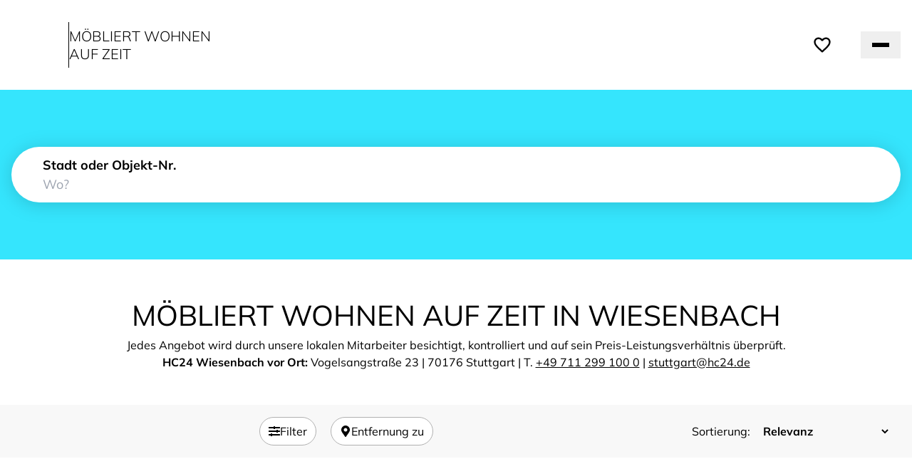

--- FILE ---
content_type: text/html; charset=utf-8
request_url: https://www.hc24.de/de/moeblierter-wohnraum-in-wiesenbach/
body_size: 100779
content:
<!DOCTYPE html><html lang="de"><head><meta charSet="utf-8" data-next-head=""/><meta name="viewport" content="width=device-width" data-next-head=""/><title data-next-head="">Möbliert Wohnen auf Zeit Wiesenbach » Zwischenmiete &amp; Kurzzeitwohnen</title><link rel="canonical" href="https://www.hc24.de/de/moeblierter-wohnraum-in-wiesenbach/" data-next-head=""/><meta property="title" content="Möbliert Wohnen auf Zeit Wiesenbach » Zwischenmiete &amp; Kurzzeitwohnen" data-next-head=""/><meta name="description" content="Möbliert Wohnen auf Zeit in Wiesenbach ✔ Einfach möblierte Wohnungen mieten ✔ Jedes Angebot geprüft &amp; kontrolliert ✔ Jetzt ansehen &amp; buchen!" data-next-head=""/><link rel="icon" href="/static/favicon.ico"/><meta name="google-site-verification" content="6W6UChld8r0MFVQUSvHzqJRq4GhhR8U5m64x4tekssY"/><link data-next-font="" rel="preconnect" href="/" crossorigin="anonymous"/><link rel="preload" href="/_next/static/css/972b993e4d784598.css" as="style"/><link rel="preload" href="/_next/static/css/16e2293c419cdcd6.css" as="style"/><script type="application/ld+json">{"@context":"https://schema.org","@type":"Organization","url":"https://www.hc24.de/","name":"HC24 GmbH &amp; Co. KG","logo":"https://www.hc24.de/static/hc24.svg","sameAs":["https://www.facebook.com/hc24.moebliert.wohnen/","https://www.instagram.com/hc24.moebliert.wohnen/","https://www.youtube.com/@Hc24De_Portal/featured"]}</script><link rel="stylesheet" href="/_next/static/css/972b993e4d784598.css" data-n-g=""/><link rel="stylesheet" href="/_next/static/css/16e2293c419cdcd6.css" data-n-p=""/><noscript data-n-css=""></noscript><script defer="" noModule="" src="/_next/static/chunks/polyfills-42372ed130431b0a.js"></script><script id="cookieyes" type="text/javascript" src="https://cdn-cookieyes.com/client_data/f38601a4c5c43a8fe21015ba/script.js" defer="" data-nscript="beforeInteractive"></script><script src="/_next/static/chunks/webpack-bbddb0a5f5c69fd2.js" defer=""></script><script src="/_next/static/chunks/framework-84d6ee64cdf12741.js" defer=""></script><script src="/_next/static/chunks/main-f3e3c11d2c769b33.js" defer=""></script><script src="/_next/static/chunks/pages/_app-dc8880f27f8d68a0.js" defer=""></script><script src="/_next/static/chunks/ebc7f588-c39fb0b8b5d27dc4.js" defer=""></script><script src="/_next/static/chunks/46769e88-c6b2748c54259f28.js" defer=""></script><script src="/_next/static/chunks/c357c980-c28a008480d2164c.js" defer=""></script><script src="/_next/static/chunks/01fdda4b-e8a16e5f092ffc17.js" defer=""></script><script src="/_next/static/chunks/44f25b85-eb97b2f9f2838145.js" defer=""></script><script src="/_next/static/chunks/50906823-d549bd3d4d295e8f.js" defer=""></script><script src="/_next/static/chunks/d63eeaec-6599f22e485e1a8e.js" defer=""></script><script src="/_next/static/chunks/83444b60-91a715be4706ddb1.js" defer=""></script><script src="/_next/static/chunks/bb5968dd-249f9f5c791795c7.js" defer=""></script><script src="/_next/static/chunks/425-6340982a47378ee0.js" defer=""></script><script src="/_next/static/chunks/274-72866bc562c72631.js" defer=""></script><script src="/_next/static/chunks/pages/%5B...slug%5D-68380a7b760c7457.js" defer=""></script><script src="/_next/static/B42-L0gdWmmYlGV-3qxqO/_buildManifest.js" defer=""></script><script src="/_next/static/B42-L0gdWmmYlGV-3qxqO/_ssgManifest.js" defer=""></script></head><body class="bg-white"><div id="__next"><nav class="not-printable"><span hidden="" style="position:fixed;top:1px;left:1px;width:1px;height:0;padding:0;margin:-1px;overflow:hidden;clip:rect(0, 0, 0, 0);white-space:nowrap;border-width:0;display:none"></span><header class="mb-12"><div class="b-white py-5 xl:p-9"><div class="relative px-4 m-auto w-full max-w-[1280px] xl:px-0 flex items-center justify-between"><a href="/de/"><div class="flex items-center gap-2 md:gap-6"><div class="relative"><span style="box-sizing:border-box;display:inline-block;overflow:hidden;width:initial;height:initial;background:none;opacity:1;border:0;margin:0;padding:0;position:relative;max-width:100%"><span style="box-sizing:border-box;display:block;width:initial;height:initial;background:none;opacity:1;border:0;margin:0;padding:0;max-width:100%"><img style="display:block;max-width:100%;width:initial;height:initial;background:none;opacity:1;border:0;margin:0;padding:0" alt="" aria-hidden="true" src="data:image/svg+xml,%3csvg%20xmlns=%27http://www.w3.org/2000/svg%27%20version=%271.1%27%20width=%2780%27%20height=%2780%27/%3e"/></span><img alt="HC24 Logo" src="[data-uri]" decoding="async" data-nimg="intrinsic" style="position:absolute;top:0;left:0;bottom:0;right:0;box-sizing:border-box;padding:0;border:none;margin:auto;display:block;width:0;height:0;min-width:100%;max-width:100%;min-height:100%;max-height:100%"/><noscript><img alt="HC24 Logo" loading="lazy" decoding="async" data-nimg="intrinsic" style="position:absolute;top:0;left:0;bottom:0;right:0;box-sizing:border-box;padding:0;border:none;margin:auto;display:block;width:0;height:0;min-width:100%;max-width:100%;min-height:100%;max-height:100%" srcSet="/_next/static/media/HC24-Logo.ff8991d8.svg 1x, /_next/static/media/HC24-Logo.ff8991d8.svg 2x" src="/_next/static/media/HC24-Logo.ff8991d8.svg"/></noscript></span></div><div class="h-10 w-[1px] bg-black md:h-16"></div><div class="flex w-16 flex-col text-12 font-light leading-tight sm:w-auto md:text-20"><p>MÖBLIERT WOHNEN</p><p>AUF ZEIT</p></div></div></a><div class="flex ml-auto mr-8"><svg stroke="currentColor" fill="currentColor" stroke-width="0" viewBox="0 0 24 24" class="cursor-pointer rounded p-2 text-black hover:bg-gray-F0" height="44" width="44" xmlns="http://www.w3.org/2000/svg"><path fill="none" d="M0 0h24v24H0z"></path><path d="M16.5 3c-1.74 0-3.41.81-4.5 2.09C10.91 3.81 9.24 3 7.5 3 4.42 3 2 5.42 2 8.5c0 3.78 3.4 6.86 8.55 11.54L12 21.35l1.45-1.32C18.6 15.36 22 12.28 22 8.5 22 5.42 19.58 3 16.5 3zm-4.4 15.55l-.1.1-.1-.1C7.14 14.24 4 11.39 4 8.5 4 6.5 5.5 5 7.5 5c1.54 0 3.04.99 3.57 2.36h1.87C13.46 5.99 14.96 5 16.5 5c2 0 3.5 1.5 3.5 3.5 0 2.89-3.14 5.74-7.9 10.05z"></path></svg></div><nav><button class="flex cursor-pointer flex-col gap-1.5 py-4 px-4"><div class="h-0.5 w-6 bg-black"></div><div class="h-0.5 w-6 bg-black"></div><div class="h-0.5 w-6 bg-black"></div></button><span hidden="" style="position:fixed;top:1px;left:1px;width:1px;height:0;padding:0;margin:-1px;overflow:hidden;clip:rect(0, 0, 0, 0);white-space:nowrap;border-width:0;display:none"></span></nav></div></div><div class="relative z-20 w-full bg-blue-default"><div class="absolute top-0 right-0 bottom-0 left-0 w-full md:h-[50%] lg:h-full"><span style="box-sizing:border-box;display:block;overflow:hidden;width:initial;height:initial;background:none;opacity:1;border:0;margin:0;padding:0;position:absolute;top:0;left:0;bottom:0;right:0"><img alt="" src="[data-uri]" decoding="async" data-nimg="fill" style="position:absolute;top:0;left:0;bottom:0;right:0;box-sizing:border-box;padding:0;border:none;margin:auto;display:block;width:0;height:0;min-width:100%;max-width:100%;min-height:100%;max-height:100%;object-fit:contain;object-position:top"/><noscript><img alt="" loading="lazy" decoding="async" data-nimg="fill" style="position:absolute;top:0;left:0;bottom:0;right:0;box-sizing:border-box;padding:0;border:none;margin:auto;display:block;width:0;height:0;min-width:100%;max-width:100%;min-height:100%;max-height:100%;object-fit:contain;object-position:top" sizes="100vw" srcSet="https://hc24-media-new.s3.eu-central-1.amazonaws.com/strapi/221010_HC_24_Illustration_Mobile_360px_5773da1c22.svg 640w, https://hc24-media-new.s3.eu-central-1.amazonaws.com/strapi/221010_HC_24_Illustration_Mobile_360px_5773da1c22.svg 750w, https://hc24-media-new.s3.eu-central-1.amazonaws.com/strapi/221010_HC_24_Illustration_Mobile_360px_5773da1c22.svg 828w, https://hc24-media-new.s3.eu-central-1.amazonaws.com/strapi/221010_HC_24_Illustration_Mobile_360px_5773da1c22.svg 1080w, https://hc24-media-new.s3.eu-central-1.amazonaws.com/strapi/221010_HC_24_Illustration_Mobile_360px_5773da1c22.svg 1200w, https://hc24-media-new.s3.eu-central-1.amazonaws.com/strapi/221010_HC_24_Illustration_Mobile_360px_5773da1c22.svg 1920w, https://hc24-media-new.s3.eu-central-1.amazonaws.com/strapi/221010_HC_24_Illustration_Mobile_360px_5773da1c22.svg 2048w, https://hc24-media-new.s3.eu-central-1.amazonaws.com/strapi/221010_HC_24_Illustration_Mobile_360px_5773da1c22.svg 3840w" src="https://hc24-media-new.s3.eu-central-1.amazonaws.com/strapi/221010_HC_24_Illustration_Mobile_360px_5773da1c22.svg"/></noscript></span></div><div class="relative px-4 m-auto w-full max-w-[1280px] xl:px-0 flex flex-col items-center gap-8 pt-24 pb-10 lg:gap-12 lg:pt-20 lg:pb-20"><form class="relative z-10 w-full  false" action="" method="GET"><input id="locale" class="hidden" readOnly="" name="locale" value="de"/><div class="relative z-30 flex w-full flex-col rounded-full py-2 px-6 text-14 lg:gap-1 lg:py-3 lg:px-11 lg:text-18 drop-shadow-buttonLarge bg-white"><div role="combobox" aria-expanded="false" aria-haspopup="listbox" aria-labelledby="search-hero-label"><label for="searchValue" id="search-hero-label" class="flex flex-col font-bold  text-black"> <!-- -->Stadt oder Objekt-Nr.</label><input aria-autocomplete="list" aria-labelledby="search-hero-label" autoComplete="off" id="searchValue" class="text-regular placeholder:text-B1 w-full outline-none bg-white text-blue-default" placeholder="Wo?" required="" name="searchValue" value=""/><div class=""></div></div></div></form><div class="text-center text-base uppercase leading-relaxed lg:text-40"></div></div></div></header></nav><script type="application/ld+json">{"@context":"https://schema.org","@type":"Product","additionalType":"Apartment","name":"Wohnen auf Zeit in Wiesenbach | Möblierte Wohnungen zur Zwischenmiete","offers":{"@type":"AggregateOffer","priceCurrency":"EUR","lowPrice":425,"highPrice":3490,"offerCount":292}}</script><script type="application/ld+json">{"@context":"https://schema.org","@type":"BreadcrumbList","itemListElement":[{"@type":"ListItem","position":1,"name":"HC24","item":"https://www.hc24.de/de/"},{"@type":"ListItem","position":2,"name":"Wiesenbach"}]}</script><div><div class="relative px-4 m-auto w-full max-w-[1280px] xl:px-0 mb-8 text-center"><h1 id="moebliert-wohnen-auf-zeit-in-wiesenbach" class="text-40 uppercase text-black ">Möbliert Wohnen auf Zeit in Wiesenbach</h1><p>Jedes Angebot wird durch unsere lokalen Mitarbeiter besichtigt, kontrolliert und auf sein Preis-Leistungsverhältnis überprüft.</p><p><span class="font-bold">HC24 Wiesenbach vor Ort: </span>Vogelsangstraße 23 | 70176 Stuttgart | T. <a href="tel:+49 711 299 100 0" class="text-blue-600 underline">+49 711 299 100 0</a> | <a href="mailto:stuttgart@hc24.de" class="text-blue-600 underline">stuttgart@hc24.de</a></p></div></div><div class="py-4"><div class="sticky top-0 z-10 flex min-h-[72px] bg-gray-F8 px-3 sm:px-5 py-4"><div class="flex w-full items-center justify-between gap-2 flex-wrap lg:flex-nowrap"><div class="flex-shrink-0 flex items-center h-[42px]"><div class="flex-1"></div></div><div class="flex gap-1 flex-shrink-0 items-center h-[42px]"><button class="mr-2 lg:mr-5 flex h-10 items-center justify-between gap-2 rounded-full border border-gray-B1 bg-white  px-3 "><svg stroke="currentColor" fill="currentColor" stroke-width="0" viewBox="0 0 512 512" height="1em" width="1em" xmlns="http://www.w3.org/2000/svg"><path d="M496 384H160v-16c0-8.8-7.2-16-16-16h-32c-8.8 0-16 7.2-16 16v16H16c-8.8 0-16 7.2-16 16v32c0 8.8 7.2 16 16 16h80v16c0 8.8 7.2 16 16 16h32c8.8 0 16-7.2 16-16v-16h336c8.8 0 16-7.2 16-16v-32c0-8.8-7.2-16-16-16zm0-160h-80v-16c0-8.8-7.2-16-16-16h-32c-8.8 0-16 7.2-16 16v16H16c-8.8 0-16 7.2-16 16v32c0 8.8 7.2 16 16 16h336v16c0 8.8 7.2 16 16 16h32c8.8 0 16-7.2 16-16v-16h80c8.8 0 16-7.2 16-16v-32c0-8.8-7.2-16-16-16zm0-160H288V48c0-8.8-7.2-16-16-16h-32c-8.8 0-16 7.2-16 16v16H16C7.2 64 0 71.2 0 80v32c0 8.8 7.2 16 16 16h208v16c0 8.8 7.2 16 16 16h32c8.8 0 16-7.2 16-16v-16h208c8.8 0 16-7.2 16-16V80c0-8.8-7.2-16-16-16z"></path></svg>Filter</button><span hidden="" style="position:fixed;top:1px;left:1px;width:1px;height:0;padding:0;margin:-1px;overflow:hidden;clip:rect(0, 0, 0, 0);white-space:nowrap;border-width:0;display:none"></span><button class="mr-5 flex h-10 items-center justify-between gap-2 rounded-full border border-gray-B1 bg-white  px-3 "><svg stroke="currentColor" fill="currentColor" stroke-width="0" viewBox="0 0 384 512" height="1em" width="1em" xmlns="http://www.w3.org/2000/svg"><path d="M172.268 501.67C26.97 291.031 0 269.413 0 192 0 85.961 85.961 0 192 0s192 85.961 192 192c0 77.413-26.97 99.031-172.268 309.67-9.535 13.774-29.93 13.773-39.464 0zM192 272c44.183 0 80-35.817 80-80s-35.817-80-80-80-80 35.817-80 80 35.817 80 80 80z"></path></svg>Entfernung zu</button></div><div class="flex-shrink-0 flex items-center h-[42px]"><div><label for="sortSelect">Sortierung: </label><select class="mr-2.5 bg-transparent p-2.5 text-base font-bold" id="sortSelect"><option value="" selected="">Relevanz</option><option value="price_asc">Preis aufsteigend</option><option value="price_desc">Preis absteigend</option><option value="rooms_asc">Zimmer aufsteigend</option><option value="rooms_desc">Zimmer absteigend</option><option value="free_from">Frei ab</option><option value="sqm_asc">Größe aufsteigend</option><option value="sqm_desc">Größe absteigend</option></select></div></div></div></div><div class="relative flex w-full  flex-col-reverse"><div class=" w-full  bg-gray-F2 py-5 px-2.5"><div class="mx-auto mb-5 h-1 w-32 rounded-lg bg-black opacity-40"></div><div><div class="flex items-center justify-center py-8"><div class="text-gray-500">Loading properties...</div></div></div></div><div class="relative z-0 flex-1"><div class="absolute top-5 left-5 z-10"></div><div class="h-[60vh] w-full md:h-[calc(100vh-72px)]"><div style="position:relative;width:100%;height:100%"></div></div></div></div></div><div class="relative px-4 m-auto w-full max-w-[1280px] xl:px-0 "></div><footer class="not-printable"><div class="relative px-4 m-auto w-full max-w-[1280px] xl:px-0 "><div class="my-5 flex items-center gap-3 md:gap-6 lg:my-16"><div class="relative w-16 lg:w-32"><div class="relative"><span style="box-sizing:border-box;display:inline-block;overflow:hidden;width:initial;height:initial;background:none;opacity:1;border:0;margin:0;padding:0;position:relative;max-width:100%"><span style="box-sizing:border-box;display:block;width:initial;height:initial;background:none;opacity:1;border:0;margin:0;padding:0;max-width:100%"><img style="display:block;max-width:100%;width:initial;height:initial;background:none;opacity:1;border:0;margin:0;padding:0" alt="" aria-hidden="true" src="data:image/svg+xml,%3csvg%20xmlns=%27http://www.w3.org/2000/svg%27%20version=%271.1%27%20width=%27140%27%20height=%27140%27/%3e"/></span><img alt="HC24 Logo" src="[data-uri]" decoding="async" data-nimg="intrinsic" style="position:absolute;top:0;left:0;bottom:0;right:0;box-sizing:border-box;padding:0;border:none;margin:auto;display:block;width:0;height:0;min-width:100%;max-width:100%;min-height:100%;max-height:100%"/><noscript><img alt="HC24 Logo" loading="lazy" decoding="async" data-nimg="intrinsic" style="position:absolute;top:0;left:0;bottom:0;right:0;box-sizing:border-box;padding:0;border:none;margin:auto;display:block;width:0;height:0;min-width:100%;max-width:100%;min-height:100%;max-height:100%" srcSet="/_next/static/media/HC24-Logo.ff8991d8.svg 1x, /_next/static/media/HC24-Logo.ff8991d8.svg 2x" src="/_next/static/media/HC24-Logo.ff8991d8.svg"/></noscript></span></div></div><div class="h-10 w-[1px] bg-black md:h-16"></div><p class="text-12 font-light leading-tight md:text-20">MÖBLIERT WOHNEN<br/>AUF ZEIT</p></div></div><div class="bg-blue-default pt-12 pb-4 text-black"><div class="relative px-4 m-auto w-full max-w-[1280px] xl:px-0 grid grid-cols-1 gap-8 md:grid-cols-5"><ul class="flex gap-3"><li><a href="https://www.facebook.com/hc24.moebliert.wohnen/" target="_blank" rel="noreferrer"><span style="box-sizing:border-box;display:inline-block;overflow:hidden;width:initial;height:initial;background:none;opacity:1;border:0;margin:0;padding:0;position:relative;max-width:100%"><span style="box-sizing:border-box;display:block;width:initial;height:initial;background:none;opacity:1;border:0;margin:0;padding:0;max-width:100%"><img style="display:block;max-width:100%;width:initial;height:initial;background:none;opacity:1;border:0;margin:0;padding:0" alt="" aria-hidden="true" src="data:image/svg+xml,%3csvg%20xmlns=%27http://www.w3.org/2000/svg%27%20version=%271.1%27%20width=%2740%27%20height=%2740%27/%3e"/></span><img alt="" src="[data-uri]" decoding="async" data-nimg="intrinsic" style="position:absolute;top:0;left:0;bottom:0;right:0;box-sizing:border-box;padding:0;border:none;margin:auto;display:block;width:0;height:0;min-width:100%;max-width:100%;min-height:100%;max-height:100%"/><noscript><img alt="" loading="lazy" decoding="async" data-nimg="intrinsic" style="position:absolute;top:0;left:0;bottom:0;right:0;box-sizing:border-box;padding:0;border:none;margin:auto;display:block;width:0;height:0;min-width:100%;max-width:100%;min-height:100%;max-height:100%" srcSet="https://hc24-media-new.s3.eu-central-1.amazonaws.com/strapi/facebook_fd1d403f02.png 1x, https://hc24-media-new.s3.eu-central-1.amazonaws.com/strapi/facebook_fd1d403f02.png 2x" src="https://hc24-media-new.s3.eu-central-1.amazonaws.com/strapi/facebook_fd1d403f02.png"/></noscript></span></a></li><li><a href="https://www.youtube.com/@Hc24De_Portal/featured" target="_blank" rel="noreferrer"><span style="box-sizing:border-box;display:inline-block;overflow:hidden;width:initial;height:initial;background:none;opacity:1;border:0;margin:0;padding:0;position:relative;max-width:100%"><span style="box-sizing:border-box;display:block;width:initial;height:initial;background:none;opacity:1;border:0;margin:0;padding:0;max-width:100%"><img style="display:block;max-width:100%;width:initial;height:initial;background:none;opacity:1;border:0;margin:0;padding:0" alt="" aria-hidden="true" src="data:image/svg+xml,%3csvg%20xmlns=%27http://www.w3.org/2000/svg%27%20version=%271.1%27%20width=%2740%27%20height=%2740%27/%3e"/></span><img alt="" src="[data-uri]" decoding="async" data-nimg="intrinsic" style="position:absolute;top:0;left:0;bottom:0;right:0;box-sizing:border-box;padding:0;border:none;margin:auto;display:block;width:0;height:0;min-width:100%;max-width:100%;min-height:100%;max-height:100%"/><noscript><img alt="" loading="lazy" decoding="async" data-nimg="intrinsic" style="position:absolute;top:0;left:0;bottom:0;right:0;box-sizing:border-box;padding:0;border:none;margin:auto;display:block;width:0;height:0;min-width:100%;max-width:100%;min-height:100%;max-height:100%" srcSet="https://hc24-media-new.s3.eu-central-1.amazonaws.com/strapi/youtube_d8be9c9fa1.png 1x, https://hc24-media-new.s3.eu-central-1.amazonaws.com/strapi/youtube_d8be9c9fa1.png 2x" src="https://hc24-media-new.s3.eu-central-1.amazonaws.com/strapi/youtube_d8be9c9fa1.png"/></noscript></span></a></li><li><a href="https://www.instagram.com/hc24.moebliert.wohnen/" target="_blank" rel="noreferrer"><span style="box-sizing:border-box;display:inline-block;overflow:hidden;width:initial;height:initial;background:none;opacity:1;border:0;margin:0;padding:0;position:relative;max-width:100%"><span style="box-sizing:border-box;display:block;width:initial;height:initial;background:none;opacity:1;border:0;margin:0;padding:0;max-width:100%"><img style="display:block;max-width:100%;width:initial;height:initial;background:none;opacity:1;border:0;margin:0;padding:0" alt="" aria-hidden="true" src="data:image/svg+xml,%3csvg%20xmlns=%27http://www.w3.org/2000/svg%27%20version=%271.1%27%20width=%2740%27%20height=%2740%27/%3e"/></span><img alt="" src="[data-uri]" decoding="async" data-nimg="intrinsic" style="position:absolute;top:0;left:0;bottom:0;right:0;box-sizing:border-box;padding:0;border:none;margin:auto;display:block;width:0;height:0;min-width:100%;max-width:100%;min-height:100%;max-height:100%"/><noscript><img alt="" loading="lazy" decoding="async" data-nimg="intrinsic" style="position:absolute;top:0;left:0;bottom:0;right:0;box-sizing:border-box;padding:0;border:none;margin:auto;display:block;width:0;height:0;min-width:100%;max-width:100%;min-height:100%;max-height:100%" srcSet="https://hc24-media-new.s3.eu-central-1.amazonaws.com/strapi/instagram_c475d71fda.png 1x, https://hc24-media-new.s3.eu-central-1.amazonaws.com/strapi/instagram_c475d71fda.png 2x" src="https://hc24-media-new.s3.eu-central-1.amazonaws.com/strapi/instagram_c475d71fda.png"/></noscript></span></a></li></ul><div><p class="mb-2 font-bold">HC24</p><ul class="flex flex-col"><li class="mb-1 font-light last:mb-0 hover:underline"><a href="/de/">Home</a></li><li class="mb-1 font-light last:mb-0 hover:underline"><a href="/de/kontakt/">Kontakt</a></li><li class="mb-1 font-light last:mb-0 hover:underline"><a href="/de/news/">News</a></li></ul></div><div><p class="mb-2 font-bold">Unternehmen</p><ul class="flex flex-col"><li class="mb-1 font-light last:mb-0 hover:underline"><a href="/de/impressum/">Impressum</a></li><li class="mb-1 font-light last:mb-0 hover:underline"><a href="/de/datenschutz/">Datenschutz</a></li><li class="mb-1 font-light last:mb-0 hover:underline"><a href="/de/haftung/">Haftung</a></li><li class="mb-1 font-light last:mb-0 hover:underline"><a href="/de/jobs/">Jobs</a></li></ul></div><div><p class="mb-2 font-bold">Mieten</p><ul class="flex flex-col"><li class="mb-1 font-light last:mb-0 hover:underline"><a href="/de/suchauftrag/">Suchauftrag</a></li><li class="mb-1 font-light last:mb-0 hover:underline"><a href="/de/moebliert-wohnen-auf-zeit/">Möbliert Wohnen auf Zeit</a></li><li class="mb-1 font-light last:mb-0 hover:underline"><a href="/de/moebliertes-zimmer-zur-zwischenmiete/">Möbliertes Zimmer</a></li><li class="mb-1 font-light last:mb-0 hover:underline"><a href="/de/moeblierte-wohnung-zur-zwischenmiete/">Möblierte Wohnung</a></li></ul></div><div><p class="mb-2 font-bold">Vermieten</p><ul class="flex flex-col"><li class="mb-1 font-light last:mb-0 hover:underline"><a href="/de/vermieter/">Ihre Vorteile</a></li><li class="mb-1 font-light last:mb-0 hover:underline"><a href="/de/leistungen/">Unsere Leistungen </a></li><li class="mb-1 font-light last:mb-0 hover:underline"><a href="/de/haeufige-fragen-fuer-vermieter/">Häufige Fragen</a></li><li class="mb-1 font-light last:mb-0 hover:underline"><a href="/de/referenz-firmen/">Referenz-Firmen </a></li><li class="mb-1 font-light last:mb-0 hover:underline"><a href="/de/vermieter-werden/">Vermieter werden</a></li></ul></div><ul class="md:col-span-2 md:col-start-2 md:mb-16 md:columns-2"><li class="mb-1 font-light last:mb-0 hover:underline"><a href="/de/aachen/">Aachen</a></li><li class="mb-1 font-light last:mb-0 hover:underline"><a href="/de/augsburg/">Augsburg</a></li><li class="mb-1 font-light last:mb-0 hover:underline"><a href="/de/erfurt/">Erfurt</a></li><li class="mb-1 font-light last:mb-0 hover:underline"><a href="/de/hannover/">Hannover</a></li><li class="mb-1 font-light last:mb-0 hover:underline"><a href="/de/kempten-allgaeu/">Kempten (Allgäu)</a></li><li class="mb-1 font-light last:mb-0 hover:underline"><a href="/de/koeln/">Köln</a></li><li class="mb-1 font-light last:mb-0 hover:underline"><a href="/de/leipzig/">Leipzig</a></li><li class="mb-1 font-light last:mb-0 hover:underline"><a href="/de/nuernberg/">Nürnberg</a></li><li class="mb-1 font-light last:mb-0 hover:underline"><a href="/de/stuttgart/">Stuttgart</a></li><li class="mb-1 font-light last:mb-0 hover:underline"><a href="/de/ulm/">Ulm</a></li><li class="mb-1 font-light last:mb-0 hover:underline"><a href="/de/weil-am-rhein/">Weil am Rhein</a></li><li class="mb-1 font-light last:mb-0 hover:underline"><a href="/de/wiesbaden/">Wiesbaden</a></li><li class="mb-1 font-light last:mb-0 hover:underline"><a href="/de/wuerzburg/">Würzburg</a></li></ul></div></div></footer></div><script id="__NEXT_DATA__" type="application/json">{"props":{"pageProps":{"navigation":{"attributes":{"Routes":[{"label":"Städte","pathName":"staedte","SubRoutes":[],"__typename":"ComponentNavigationNavigationRoute"},{"label":"Mieter","pathName":"mieter","SubRoutes":[{"label":"Suchauftrag","pathName":"/suchauftrag","__typename":"ComponentNavigationNavigationSubRoute"}],"__typename":"ComponentNavigationNavigationRoute"},{"label":"Vermieter","pathName":"vermieter","SubRoutes":[{"label":"Vermieter werden","pathName":"/vermieter-werden","__typename":"ComponentNavigationNavigationSubRoute"},{"label":"Unsere Leistungen","pathName":"/leistungen","__typename":"ComponentNavigationNavigationSubRoute"},{"label":"Häufige Fragen","pathName":"/haeufige-fragen-fuer-vermieter","__typename":"ComponentNavigationNavigationSubRoute"},{"label":"Referenzfirmen","pathName":"/referenz-firmen","__typename":"ComponentNavigationNavigationSubRoute"}],"__typename":"ComponentNavigationNavigationRoute"}],"__typename":"Navigation"},"__typename":"NavigationEntity"},"agencies":["Aachen","Augsburg","Erfurt","Hannover","Kempten (Allgäu)","Köln","Leipzig","Nürnberg","Stuttgart","Ulm","Weil am Rhein","Wiesbaden","Würzburg"],"cities":["Aachen","Augsburg","Baden-Baden","Bad Kissingen","Bad Kreuznach","Basel","Bensheim","Bingen","Bretten (Baden)","Bruchsal","Bühl (Baden)","Darmstadt","Dieburg","Dresden","Eberbach (Baden)","Efringen-Kirchen","Erfurt","Esslingen","Forchheim (Oberfranken)","Frankenthal (Pfalz)","Germersheim","Gohlis","Greifswald","Hannover","Heidelberg","Heilbronn","Kandern","Karlsruhe","Kassel","Kluis","Köln","Lampertheim","Landau","Lauf an der Pegnitz","Leipzig","Leonberg","Lörrach","Ludwigshafen","Lüssow","Mainz","Mannheim","Markkleeberg","Marktoberdorf","Meiningen","Memmingen","Mosbach","Mulhouse","Müllheim (Baden)","München","Neustadt an der Weinstraße","Neu-Ulm","Nürnberg","Pforzheim","Rastatt","Ravensburg","Roth","Schkeuditz","Schopfheim","Schwetzingen","Sinsheim","Stralsund","Stuttgart","Sulzberg","Ulm","Vorderhindelang","Waiblingen","Walldorf","Weil am Rhein","Weinheim","Wertach","Wiesbaden","Worms","Würzburg","Aachen-Auf-der-Hörn","Aachen-Brand","Aachen-Burtscheid","Aachen-Eilendorf","Aachen-Forst","Aachen-Frankenberger-Viertel","Aachen-Haaren","Aachen-Hubertusviertel","Aachen-Kornelimünster","Aachen-Kronenberg","Aachen-Laurensberg","Aachen-Lichtenbusch","Aachen-Lousbergviertel","Aachen-Mitte","Aachen-Oberforstbach","Aachen-Ostviertel","Aachen-Pontviertel","Aachen-Preuswald","Aachen-Richterich","Aachen-Rothe-Erde","Aachen-Soers","Aachen-Steppenberg","Aachen-Südviertel","Aachen-Vaalserquartier","Aachen-Verlautenheide","Aachen-Walheim","Aachen-Westviertel","Aalen","Abenberg-Wassermungenau","Abenheim","Abtsteinach","Achern","Achstetten","Adelsdorf","Adelshofen","Adelsried","Adelzhausen","Adersbach","Affalterbach","Affaltrach","Affing","Aglasterhausen","Ahrenshagen-Daskow","Aichach","Aichtal","Aichwald","Aidlingen","Aindling","Aitrang","Albersweiler","Albertshausen","Albertshofen","Albstadt-Ebingen","Aldingen","Allemendingen","Allersberg","Allmendingen","Allschwil","Almoshof","Alsbach-Hähnlein","Alsdorf","Alsmoos (Petersdorf)","Altbach-bei-Plochingen","Altdorf (Böblingen)","Altdorf (Esslingen)","Altdorf (Nürnberg)","Altdorf (Pfalz)","Altefähr","Altenbach","Altenberg (Nürnberg)","Altenburg","Altenfurt","Altenmünster","Altenpleen-Nisdorf","Altenstadt","Altertheim","Alte-Veste","Altheim (Alb)","Althütte","Altlussheim","Altrip","Altshausen","Altusried","Alzenau","Alzey","Amalienberg","Ammerbuch","Amstetten (Ulm)","Amtzell","Angelbachtal","Anger-Crottendorf","Annweiler","Ansbach","Apolda","Appenheim","Arnstadt","Arnstein","Asbach-Bäumenheim","Aschaffenburg","Aspach","Asperg","Assenheim","Astheim","Atzenhof","Au am Rhein","Auenstein","Auggen","Augsburg-Bärenkeller","Augsburg-Bergheim","Augsburg-Bismarckviertel","Augsburg-Firnhaberau","Augsburg-Göggingen","Augsburg-Hammerschmiede","Augsburg-Haunstetten","Augsburg-Herrenbachviertel","Augsburg-Hochfeld","Augsburg-Hochzoll","Augsburg-Innenstadt","Augsburg-Inningen","Augsburg-Kriegshaber","Augsburg-Lechhausen","Augsburg-Oberhausen","Augsburg-Pfersee","Augsburg-Spickel","Augsburg-Universitätsviertel","Aulendorf","Aystetten","Baalsdorf","Baar-Ebenhausen","Babenhausen (Aschaffenburg)","Babenhausen (Ulm)","Babstadt","Bacharach","Bachletten","Backnang","Bad Bellingen","Bad Bellingen-Bamlach","Bad Bellingen-Hertingen","Bad Bellingen-Rheinweiler","Bad Bergzabern","Bad Bocklet","Bad Camberg","Bad Dürkheim","Badenweiler","Bad Friedrichshall","Bad Grönenbach","Bad Herrenalb","Bad Hersfeld","Bad Hindelang","Bad Langenbrücken","Bad Langensalza","Bad Liebenzell","Bad Mingolsheim","Bad Rappenau","Bad Säckingen","Bad Saulgau","Bad Schönborn","Bad Schussenried","Bad Schwalbach","Bad Teinach-Zavelstein","Bad Urach","Bad-Vilbel-Dortelweil","Bad Waldsee","Bad Wildbad","Bad Wimpfen","Bad Wurzach","Baesweiler","Bahnhofs-Bismarckviertel","Baienfurt","Baiersbronn","Baiersdorf","Baiertal","Baindt","Baldmannsweiler","Balg","Balzfeld","Balzhofen","Bamberg","Bammental","Bargen","Barth","Bauerbach","Bauschheim","Bauschlott","Bayerseich (Egelsbach)","Bechtheim","Behringersdorf","Beilstein","Beimerstetten","Beindersheim","Beiningen (Blaubeuren)","Bellenberg","Bellheim","Benningen am Neckar","Berchtesgaden","Bergen auf Rügen","Bergen-auf-Rügen-Thesenvitz","Berghausen","Bergheim (Köln)","Berghüllen","Bergisch Gladbach","Berglen","Berg (Nürnberg)","Berg (Ravensburg)","Bergrheinfeld","Bergtheim","Bergwald","Berkach","Bermatingen","Bermersheim","Bernau (Chiemsee)","Bernburg","Bernhausen","Bernstadt (Ulm)","Besigheim","Bessenbach","Bettingen (Basel)","Bettringen","Betzigau","Beutelsbach","Biberach an der Riß","Biberach (Schwaben)","Biblis","Bickenbach (Bergstraße)","Biebelried","Biebesheim","Bieselsberg","Bietigheim-Bissingen","Bietigheim (Karlsruhe)","Bilfingen","Billigheim-Ingenheim","Billigheim (Mosbach)","Binau","Binningen","Binshof","Binzen","Birkenau","Birkenfeld","Birkenheide","Birsfelden","Bischofsheim","Bischweier","Blaichach (Oberallgäu)","Blankenbach","Blankenloch","Blaubeuren","Blaustein","Blotzheim","Bobenheim-am-Berg","Bobenheim-Roxheim","Bobingen","Böblingen","Bobstadt","Bocholtz","Bodenheim","Bodnegg","Boebingen","Boehl-Iggelheim","Böfingen","Böhlen","Böhlitz-Ehrenberg","Bonfeld","Bonlanden","Bönnigheim","Bonstetten","Borghetto d`arroscia","Bornheim","Borsdorf","Börslingen","Bottmingen","Boxdorf","Brackenheim","Brandis","Brandshagen","Brauningsmuehle","Braunshardt","Breite (Basel)","Breitenstein (Weil im Schönbuch)","Breitingen","Bretzfeld","Bronnamberg","Bruchhausen (Ettlingen)","Bruck (Erlangen)","Bruderholz","Brühl (Baden)","Brühl (Rheinland)","Brunn","Bubenreuth","Buchbrunn","Büchenau","Büchenbach (Erlangen)","Büchenbach (Schwabach)","Buchenberg","Buchenbühl","Büchig","Buchloe","Buch (Nürnberg)","Buch (Schwaben)","Buckenhof","Budenheim","Bühlertal","Bürchau","Burgberg","Burgbernheim","Burgfarrnbach","Burghausen-Rückmarsdorf","Burgschwalbach","Burgstetten","Burgthann","Burrweiler","Burscheid (Rheinland)","Bürstadt","Büsnau","Büttelborn","Buttenwiesen","Buxheim","Cadolzburg","Calw","Chemnitz","Clara (Basel)","Colgenstein","Connewitz","Crumstadt","Dackenheim","Dahenfeld","Daisbach","Dalheim","Dambach (Fürth)","Dambachtal","Dammbach","Dannstadt","Darmsbach","Darmsheim","Darmstadt-Arheilgen","Darmstadt-Bessungen","Darmstadt-Eberstadt","Darmstadt-Kranichstein","Darmstadt-Mitte","Darmstadt-Nord","Darmstadt-Ost","Darmstadt-West","Darmstadt-Wixhausen","Darsberg","Dasing","Deggenhausertal","Degmarn","Deidesheim","Deizisau","Denkendorf","Dennjaecht","Dettelbach","Dexheim","Dichterviertel","Diedelsheim","Diedesfeld","Diedorf","Dielheim","Dienheim","Dietenheim","Dietlingen","Dietmannsried","Dilsberg","Dingolshausen","Dinkelscherben","Dirmstein","Ditzingen","Dobel","Döffingen","Dölitz","Donaurieden","Donaustetten","Donauwörth","Donnbronn","Dormagen","Dornbirn (Österreich) ","Dornstadt","Dorsheim","Dossenheim","Dreieich","Dreschvitz","Dudenhofen","Dühren","Durach","Düren","Durmersheim","Dürrenbüchig","Dürrenzimmern","Dürrlewang","Dürrmenz","Dürrn","Duttenberg","Duttweiler","Dutzendteich","Eberhardshof","Ebersbach-an-der-Fils","Eberstadt","Ebersteinburg","Eckental","Eckenweiher","Edenkoben","Edesheim","Edingen (Edingen-Neckarhausen)","Edingen-Neckarhausen","Efringen-Kirchen-Blansingen","Efringen-Kirchen-Egringen","Efringen-Kirchen-Huttingen","Efringen-Kirchen-Istein","Efringen-Kirchen-Kleinkems","Efringen-Kirchen-Mappach","Efringen-Kirchen-Maugenhard","Efringen-Kirchen-Welmlingen","Efringen-Kirchen-Wintersweiler","Egelsbach","Eggenstein-Leopoldshafen","Eggolsheim","Egling an der Paar","Ehingen","Ehningen","Ehrstaedt","Eibach","Eibelstadt","Eich","Eimeldingen","Einhausen","Eisenach","Eisenfurt","Eisenheim","Eisental","Eisingen (Pforzheim)","Eisingen (Würzburg)","Eislingen","Eiterbach","Elchesheim-Illingen","Ellerstadt","Ellhofen","Ellmendingen","Elsenfeld","Elsenz","Eltersdorf","Eltville","Elztal","Emskirchen","Endersbach","Engelsbrand","Engelsdorf","Engelstadt","Ensingen","Enzberg","Epfenbach","Eppelheim","Eppingen","Eppstein","Erbach (Hessen)","Erbach (Ulm)","Erdmannshausen","Eresing","Erfelden","Erftstadt","Erlabrunn","Erlangen","Erlenbach (Heilbronn)","Erlenbach (Marktheidenfeld)","Erlenstegen","Erligheim","Erolzheim","Erpolzheim","Erzhausen","Eschau","Eschelbach","Eschenau (Eckental)","Eschollbruecken","Eschweiler","Esselbach","Essenheim","Esslingen-Berkheim","Esslingen-Mettingen","Estenfeld","Esthal","Ettlingen (Karlsruhe)","Ettlingenweier","Ettringen","Etzenrot","Euerbach","Eupen","Europaviertel","Euskirchen","Eußenheim","Eussertal","Eutritzsch","Eynatten","Fellbach","Ferthofen","Feucht","Filderstadt","Fischach","Fischbach bei Nürnberg","Fischen","Fischingen","Flein (Heilbronn)","Fleinheim","Flemlingen","Floersheim-Dalsheim","Flonheim","Flörsheim","Flughafen Stuttgart","Forbach","Forst (Bruchsal)","Forstfeld","Forst (Weinstrasse)","Forth (Eckental)","Frammersbach","Frankeneck","Frauenaurach","Frechen","Freiberg am Neckar","Freiburg","Freimersheim (Pfalz)","Freimersheim (Rheinhessen)","Freinsheim","Freisbach","Freising","Freudenberg am Main","Freudenstadt","Frick (Aargau)","Frickenhausen am Main","Frickenhausen (Württemberg)","Friedberg","Friedelsheim","Friedrichshafen","Friedrichstal","Friolzheim","Fröhstockheim","Fulda","Fürth","Fürth (Odenwald)","Füssen (Ostallgäu)","Fussgönheim","Gablingen","Gadheim","Gädheim","Gaggenau","Gähnheim","Gaiberg","Gaismannshof","Galgenhof","Garstadt","Gartenstadt","Gärtringen","Gaschwitz","Gau-Algesheim","Gauangelloch","Gau-Bickelheim","Gau-Bischofsheim","Gaukönigshofen","Gaulnhofen","Gaulzhofen","Gau-Weinheim","Gebersdorf","Gechingen","Geinsheim (Hessen)","Geinsheim (Neustadt)","Geiselbach","Geisenheim","Geislingen an der Steige","Geispitzen","Gelchsheim","Gellmersbach","Geltendorf","Gemmenich","Gemmrigheim","Gensingen","Georgenborn","Georgensgmünd","Gerasmühle","Gera (Thüringen)","Gerbrunn","Gerchsheim","Gerichshain","Gerlenhofen ","Gerlingen","Germaringen","Gernsbach","Gernsheim","Geroldshausen","Gerolsheim","Gerolzhofen","Gersthofen","Gertringen","Gessertshausen","Gibitzenhof","Giebelstadt","Giengen","Gimmeldingen","Ginsheim-Gustavsburg","Glashütten","Glattbach","Gleisshammer","Gleisweiler","Gochsheim (Kraichtal)","Goddelau","Goebrichen","Goegglingen","Goelshausen","Göggingen (Württemberg)","Gohlis-Nord","Gohlis-Süd","Goldbach","Gommersheim","Gondelsheim","Göppingen","Gössenheim","Gossersweiler-Stein","Goßmannsdorf","Gostenhof","Gotha","Gotthelf","Göttingen","Graben (Lechfeld)","Graben-Neudorf","Grab-Großerlach","Gräfenberg","Gräfenhausen","Grafenrheinfeld","Grantschen","Greifswald-Mitte","Greifswald-Nord","Greifswald-Ost","Greifswald-Süd","Greifswald-West","Grenzach-Wyhlen","Grenzach-Wyhlen-Rührberg","Grenzhof (Heidelberg)","Grettstadt","Greußenheim","Griesheim","Grimmelfingen","Grimmen","Grimoldsried","Grombach","Großaitingen","Gross-Bieberau","Groß-Bottwar","Großfischlingen","Gross-Gerau","Groß Gerau","Großgründlach","Großhabersdorf","Großkarlbach","Großniedesheim","Großostheim","Großreuth bei Schweinau","Großreuth hinter der Veste","Großrinderfeld","Gross-Rohrheim","Großschwarzenlohe","Gross-Umstadt","Großwallstadt","Gross-Zimmern","Großzschocher (Leipzig)","Grötzingen","Grünau","Grunbach (Engelsbrand)","Grunbach-Remshalden","Grünkraut","Grünsfeld","Grünstadt","Guldental","Gundeldingen","Gundelsheim","Gundheim","Güntersleben","Günzburg","Gunzenhausen","Gutenstetten","Haardt","Hafenlohr","Hagenbach","Hagsfeld","Hahnheim","Hahnstätten","Haibach","Haigern","Hainfeld","Halberstung","Haldenwang","Halle (Saale)","Hallgarten","Hambach (Neustadt an der Weinstraße)","Hambrücken","Hamm am Rhein","Hanhofen","Happenbach","Happurg","Hardthausen-am-Kocher","Hargesheim","Harthausen (Igersheim)","Harthausen (Pfalz)","Harxheim","Hasenbuck","Haßfurt","Hassloch","Hassmersheim","Hattersheim","Hatzenbühl","Haueneberstein","Hausen-an-der-Zaber","Hausen bei Würzburg","Hausen (Forchheim)","Hauset","Heddesheim","Hégenheim","Heidelberg-Altstadt","Heidelberg-Bahnstadt","Heidelberg-Bergheim","Heidelberg-Boxberg","Heidelberg-Emmertsgrund","Heidelberg-Handschuhsheim","Heidelberg-Hasenleiser","Heidelberg-Kirchheim","Heidelberg-Neuenheim","Heidelberg-Pfaffengrund","Heidelberg-Rohrbach","Heidelberg-Schlierbach","Heidelberg-Südstadt","Heidelberg-Weststadt","Heidelberg-Wieblingen","Heidelberg-Ziegelhausen","Heidelsheim","Heidenheim","Heidenrod","Heidesheim","Heilbronn-Biberach","Heilbronn-Böckingen","Heilbronn-Frankenbach","Heilbronn-Horkheim","Heilbronn-Innere-Stadt","Heilbronn-Kirchhausen","Heilbronn-Klingenberg","Heilbronn-Neckargartach","Heilbronn-Sontheim","Heimbuchenthal","Heimsheim","Heinrichshofen","Heinsberg","Heising (Lauben)","Heiterblick","Helfenberg (Ilsfeld)","Helmhof","Helmstadt-Bargen","Helmstadt (Bayern)","Hemhofen","Hemmingen","Hemsbach","Henfenfeld","Hennef","Heppenheim","Herboldshof","Heretsried","Heroldsbach","Heroldstatt","Herpersdorf","Herrenberg","Herrnsheim","Hersbruck","Herxheim (Landau)","Herxheimweyher","Herzogenaurach","Herzogenrath","Heßdorf","Hesselhurst","Hessenaue","Hessheim","Hessisch Lichtenau","Hettenleidelheim","Hettstadt","Heuchelheim-Klingen","Heusteigviertel","Hildrizhausen","Hilpertshausen","Hilsbach (Sinsheim)","Hilzingen","Himmelstadt","Hirschacker","Hirschberg","Hirschhorn (Neckar)","Hirschlanden","Hirzbrunnen","Hittistetten","Höchberg","Hochheim am Main","Hochstadt (Pfalz)","Hochstetten","Hockenheim","Höfen (Nürnberg)","Hoffenheim","Hofheim","Höfles","Hohenheida","Höhenhöfe","Hohensachsen","Hohenstein","Hohen-Sülzen","Hohenwart (Pforzheim)","Hölzern","Holzgerlingen","Holzhausen","Holzheim (Ulm)","Holzkirchen","Horchheim","Hördt","Horgau","Horgenzell","Horrenberg","Hösbach","Hösslinsülz","Huchenfeld","Hügelsheim","Humlangen","Hummelstein","Hünfelden","Huningue","Hünstetten","Hurlach","Hürth (Rheinland)","Huttenheim (Philippsburg)","Hüttisheim","Ibersheim","Idstein","Iffezheim","Igensdorf","Illerkirchberg","Illerrieden","Illertissen","Ilmenau","Ilsfeld","Ilvesheim","Immenstaad","Immenstadt","Impflingen","Ingelfingen","Ingelheim","Ingenheim (Billigheim-Ingenheim)","Ingersheim","Inzlingen","Ippesheim","Irsee","Iselin","Isny","Ispringen","Ittlingen","Jackerath","Jagstfeld","Jakobertor","Jena","Jettingen-Scheppach","Jettingen (Württemberg)","Jockgrim","Johannesberg","Jöhlingen","Jugenheim in Rheinhessen","Jugenheim (Seeheim-Jugenheim)","Jülich","Kahl am Main","Kaisersbach","Kalchreuth","Kallenberg (Korntal-Münchingen)","Kallstadt","Kämpfelbach","Kandel","Kandern-Feuerbach","Kandern-Hammerstein","Kandern-Holzen","Kandern-Riedlingen","Kandern-Sitzenkirch","Kandern-Tannenkirch","Kandern-Wollbach","Karlsdorf-Neuthard","Karlsruhe-Beiertheim-Bulach","Karlsruhe-Daxlanden","Karlsruhe-Durlach","Karlsruhe-Grötzingen","Karlsruhe-Grünwettersbach","Karlsruhe-Grünwinkel","Karlsruhe-Hagsfeld","Karlsruhe-Hohenwettersbach","Karlsruhe-Innenstadt-Ost","Karlsruhe-Innenstadt-West","Karlsruhe-Knielingen","Karlsruhe-Mühlburg","Karlsruhe-Neureut","Karlsruhe-Nordstadt","Karlsruhe-Nordweststadt","Karlsruhe-Oberreut","Karlsruhe-Oststadt","Karlsruhe-Palmbach","Karlsruhe-Rintheim","Karlsruhe-Rüppurr","Karlsruhe-Stupferich","Karlsruhe-Südstadt","Karlsruhe-Südweststadt","Karlsruhe-Waldstadt","Karlsruhe-Weiherfeld-Dammerstock","Karlsruhe-Weststadt","Karlsruhe-Wolfahrtsweier","Karlstadt","Karlstein","Katzenelnbogen","Katzwang","Kaufbeuren","Kaufering","Keilberg","Kelkheim","Kelmis","Keltern","Kemnat","Kempten (Allgäu)","Kempten-Lenzfried","Kerkrade","Kernen im Remstal","Kernen-Stetten","Kerpen","Ketsch","Kettelersiedlung","Kiedrich","Kieselbronn","Kirchardt","Kirchensittenbach","Kirchfeldsiedlung","Kirchheim am Neckar","Kirchheim (Unterfranken)","Kirchheim unter Teck","Kirrlach","Kirrweiler","Kissing","Kißlegg","Kist","Kitzingen","Kleinfischlingen","Klein-Gerau","Kleinhüningen","Kleinkahl","Kleinkarlbach","Kleinlangheim","Kleinniedesheim","Kleinostheim","Kleinreuth bei Schweinau","Kleinrinderfeld","Kleinschwarzenlohe","Kleinsteinbach","Kleinvillars","Kleinwallstadt","Kleinweidenmühle","Klein-Winternheim","Kleinzschocher","Klingenberg","Klingenmünster","Klosterlechfeld","Klosterreichenbach","Kluis-Gagern","Klybeck","Knautkleeberg","Knielingen-Maxau","Knittelsheim","Knöringen","Kohlscheid","Kolitzheim","Köln-Altstadt-Nord","Köln-Altstadt-Süd","Köln-Auweiler","Köln-Bayenthal","Köln-Bickendorf","Köln-Bilderstöckchen","Köln-Bocklemünd","Köln-Braunsfeld","Köln-Brück","Köln-Buchforst","Köln-Buchheim","Köln-Chorweiler","Köln-Dellbrück","Köln-Deutz","Köln-Dünnwald","Köln-Ehrenfeld","Köln-Esch","Köln-Flittard","Köln-Fühlingen","Köln-Godorf","Köln-Gremberg","Köln-Hahnwald","Köln-Heimersdorf","Köln-Heumar","Köln-Höhenberg","Köln-Höhenhaus","Köln-Holweide","Köln-Immendorf","Köln-Junkersdorf","Köln-Klettenberg","Köln-Langel","Köln-Lindenthal","Köln-Lindweiler","Köln-Longerich","Köln-Lövenich","Köln-Marienburg","Köln-Mauenheim","Köln-Mengenich","Köln-Merheim","Köln-Merkenich","Köln-Meschenich","Köln-Mülheim","Köln-Müngersdorf","Köln-Neuehrenfeld","Köln-Niehl","Köln-Nippes","Köln-Ossendorf","Köln-Ostheim","Köln-Pesch","Köln-Poll","Köln-Porz","Köln-Raderberg","Köln-Raderthal","Köln-Rath","Köln-Riehl","Köln-Rodenkirchen","Köln-Roggendorf","Köln-Rondorf","Köln-Stammheim","Köln-Sülz","Köln-Sürth","Köln-Vingst","Köln-Vogelsang","Köln-Volkhoven","Köln-Weiden","Köln-Weidenpesch","Köln-Weiß","Köln-Widdersdorf","Köln-Worringen","Köln-Zollstock","Komponistenviertel (Wiesbaden)","Köngen","Königsbach","Königsbrunn","Königstädten","Konstanz","Korb","Kornburg","Korntal-Münchingen","Kornwestheim","Kraftshof","Kraichtal","Kressbronn","Kreuzwertheim","Kronau","Kronberg","Krostitz","Krottenbach","Kuhardt","Künzelsau","Kuppenheim","Kürnach","Lachen-Speyerdorf","Ladenburg","Lagerlechfeld","Laichingen","Lambrecht","Lambsheim","Lampenhain","Lampoldhausen","Landsberg","Langenargen","Langenau","Langenbrand","Langenbrettach","Langenbrücken","Langenburg","Langenfeld (Rheinland)","Langen (Hessen)","Langensteinbach","Langenthal","Langenzenn","Langerwehe","Langweid","Lauben","Lauda-Königshofen","Laudenbach","Laufach","Laufamholz","Lauf (Baden-Baden)","Lauffen am Neckar","Laumersheim","Laupheim","Lausen","Lautenbach","Lauterach","Lautertal","Lautrach","Leeheim","Leerstetten","Legau","Lehrensteinsfeld","Leiberstung","Leichlingen (Rheinland)","Leidersbach","Leimen","Leimersheim","Leinach","Leinburg","Leinfelden-Echterdingen","Leingarten","Leipheim","Leipzig-Lindenau","Leipzig-Mitte","Leipzig-Nordost","Leipzig-Nordstadt","Leipzig-Oststadt","Leipzig-Südost","Leipzig-Südstadt","Leipzig-Südwest","Leipzig-Weststadt","Leiselheim","Leistadt","Lemiers (NL)","Lennach","Leonberg-Eltingen","Leonberg-Gebersheim","Leonberg-Höfingen","Leonberg-Ramtel","Leonberg-Warmbronn","Leopoldshafen","Lerchenberghöfe","Leutzsch","Leverkusen","Leyh","Lichtenau","Lichtenbusch (B)","Lichtenhof","Lichtental","Liebertwolkwitz","Liedolsheim","Limbach","Limburg an der Lahn","Limburgerhof","Lindau","Lindelbach","Lindenberg","Lindenfels","Lindenthal","Lingenfeld","Linkenheim","Lobbach","Löchgau","Loffenau","Lohe (Langenzenn)","Lohmar","Lohme","Lohr am Main","Lomersheim","Lonsee","Lontzen","Lorch","Lörrach-Brombach","Lörrach-Haagen","Lörrach-Hauingen","Lörrach-Stetten","Lörrach-Tüllingen","Lörrach-Tumringen","Lorsch","Lörzweiler","Lößnig","Löwenstein","Ludwigsburg","Ludwigshafen-Edigheim","Ludwigshafen-Friesenheim","Ludwigshafen-Gartenstadt","Ludwigshafen-Maudach","Ludwigshafen-Mundenheim","Ludwigshafen-Niederfeld","Ludwigshafen-Oggersheim","Ludwigshafen-Oppau","Ludwigshafen-Parkinsel","Ludwigshafen-Pfingstweide","Ludwigshafen-Rheingönnheim","Ludwigshafen-Ruchheim","Ludwigshafen-Studernheim","Ludwigshafen-Süd","Ludwigshafen-West","Lüssow-Klein-Kordshagen","Lüssow-Langendorfer-Berg","Lustadt","Lützelbach","Lützelsachsen","Lützschena (Leipzig)","Lützschena-Stahmeln","Machern","Magdeburg","Magstadt","Maiach","Maichingen","Maidbronn","Maikammer","Mainaschaff","Mainberg (Schonungen)","Mainbernheim","Mainhausen","Mainstockheim","Mainz-Altstadt","Mainz-Amöneburg","Mainz-Bretzenheim","Mainz-Drais","Mainz-Ebersheim","Mainz-Eimsheim","Mainz-Finthen","Mainz-Gonsenheim","Mainz-Hartenberg/Münchfeld","Mainz-Hechtsheim","Mainz-Kastel","Mainz-Kostheim","Mainz-Laubenheim","Mainz-Lerchenberg","Mainz-Marienborn","Mainz-Mombach","Mainz-Neustadt","Mainz-Oberstadt","Mainz-Weisenau","Maisbach","Malmsheim","Malsch","Mannheim-Almenhof","Mannheim-Blumenau","Mannheim-Casterfeld","Mannheim-Feudenheim","Mannheim-Friedrichsfeld","Mannheim-Friesenheimer-Insel","Mannheim-Gartenstadt","Mannheim-Hochstätt","Mannheim-Innenstadt","Mannheim-Jungbusch","Mannheim-Käfertal","Mannheim-Lindenhof","Mannheim-Luzenberg","Mannheim-Neckarau","Mannheim-Neckarstadt-Ost","Mannheim-Neckarstadt-West","Mannheim-Neuhermsheim","Mannheim-Neuostheim","Mannheim-Niederfeld","Mannheim-Oststadt","Mannheim-Pfingstberg","Mannheim-Rheinau","Mannheim-Sandhofen","Mannheim-Schönau","Mannheim-Schwetzingerstadt","Mannheim-Seckenheim","Mannheim-Strassenheim","Mannheim-Vogelstang","Mannheim-Waldhof","Mannheim-Wallstadt","Mannheim-Wohlgelegen","Mannhof","Marbach am Neckar","Märchenland (Dotzheim)","Margetshöchheim","Marienbrunn","Markdorf","Markgröningen","Markranstädt","Markt Berolzheim","Marktbreit","Marktheidenfeld","Martinsheim","Martinsthal","Marxzell","Maselheim","Massenbach","Massenheim","Matthäus","Mauer","Maulbronn","Maulburg","Maxdorf","Maxfeld","Maximiliansau","Meckenbeuren","Meckesheim","Meersburg","Meitingen","Melsungen","Memmingen-Ferthofen","Merching","Mering","Merklingen","Mertingen","Mespelbrunn","Messel","Mettenheim","Metzingen","Meusdorf","Michelbach an der Bilz","Miltitz","Mindelheim","Minfeld","Missen","Mockau","Möckern","Möckmühl","Modautal","Mögeldorf","Möglingen","Möhlin","Möhrendorf","Mölkau","Mömbris","Mömlingen","Mommenheim","Monakam","Mönchsteinach","Monheim am Rhein","Monschau","Mönsheim","Montabaur","Montzen","Moorenweis","Moresnet","Mörfelden-Walldorf","Mörlenbach","Much","Mudau","Muggenhof","Muggensturm","Mühlacker","Mühlhausen (Kraichgau)","Mühltal","Münchenstein","Münchfeld","Münchingen","Münchsteinach","Münster-Sarmsheim","Münzesheim","Murg","Murr","Musberg","Mussbach (Neustadt)","Mutschelbach","Muttenz","Mutterstadt","Nächstenbach","Nackenheim","Nagold","Nastätten","Nauheim","Naunhof","Naurod","Neckarbischhofsheim","Neckargemünd","Neckargröningen","Neckarrems","Neckarsteinach","Neckarsulm","Neckartenzlingen","Neckarwestheim","Neckarzimmern","Neenstetten","Neibsheim","Neidenfels","Neidenstein","Neipperg","Nellingen","Nellmersbach","Nerchau","Neroberg","Nerotal","Nersingen","Neuallschwil","Neubärental","Neubrunn","Neuburg-am-Rhein","Neuburg an der Donau","Neuburgweier","Neuenburg am Rhein","Neuenbürg (Pforzheim)","Neuenstadt-am-Kocher","Neuhausen","Neu-Hirschburg (Ribnitz-Damgarten)","Neuhofen","Neukieritzsch","Neukirch","Neulingen","Neu Lüdershagen","Neulußheim","Neumarkt","Neunhof","Neunkirchen am Brand","Neunkirchen am Sand","Neupotz","Neusäss","Neuselsbrunn","Neustadt am Main","Neu-Ulm-Burlafingen","Neu-Ulm-Elchingen","Neu-Ulm-Ludwigsfeld","Neu-Ulm-Oberelchingen","Neu-Ulm-Offenhausen","Neu-Ulm-Pfuhl","Neu-Ulm-Thalfingen","Niebelsbach","Niederbühl","Nieder-Hilbersheim","Niederkassel","Niederkirchen (Deidesheim)","Niedernberg","Niedernhausen","Nieder-Olm","Niederotterbach","Niederwerrn","Niefern-Öschelbronn","Niepars-Martensdorf","Nierstein","Nonnenhorn","Nordheim","Nörvenich","Nufringen","Nürnberg-Altstadt","Nürnberg-Buchenbühl","Nürnberg-Ebensee","Nürnberg-Falkenheim","Nürnberg-Gärten-hinter-der-Veste","Nürnberg-Heroldsberg","Nürnberg-Langwasser","Nürnberg-Moorenbrunn","Nürnberg-Mühlhof","Nürnberg-Rehhof","Nürnberg-Rennweg","Nürnberg-Steinbühl","Nürnberg-St-Johannis","Nürnberg-St-Leonhard","Nürnberg-St-Peter","Nürnberg-Wöhrd","Nürtingen","Nußloch","Oberacker","Oberaichen","Oberasbach","Oberbruch (Bühl)","Oberdischingen","Obereisenheim","Obereisesheim","Oberfahlheim","Oberfürberg","Obergimpern","Obergriesbach","Obergrombach","Obergünzburg","Oberhausen-Rheinhausen","Oberheinriet","Oberickelsheim","Oberjoch","Oberkirchberg","Oberlengenhardt","Obermaiselstein (Oberallgäu)","Obermeitingen","Obermichelbach","Obermühlhausen (Ammersee)","Obernbreit","Obernburg","Oberndorf","Oberoewisheim","Ober-Olm","Oberottmarshausen","Ober-Ramstadt","Oberreichenbach (Mittelfranken)","Oberreute","Oberschönmattenwag","Oberstaufen","Oberstdorf","Obersulm","Oberteuringen","Oberthingau","Oberweihersbuch","Oberwil","Obrigheim","Ochsenbach","Ochsenfurt","Ockenheim","Odelzhausen","Odenheim","Odenthal","Oedheim","Oeffingen","Oeschgen","Oestrich-Winkel","Offenau","Offenbach-an-der-Queich","Offenburg","Ofterschwang","Oftersheim","Öhringen","Öhringen (MA)","Ölbronn","Oos","Oosscheuern","Oppenheim","Ostelsheim","Ostfildern","Osthofen","Östringen","Ötigheim","Ötisheim","Ottenau","Ottenhausen","Ottersheim-bei-Landau","Otterstadt","Ottersweier","Ottobeuren","Otzberg","Overath","Oy Mittelberg","Pähl","Panitzsch","Pantelitz","Papenhagen-Ungnade","Paunsdorf","Petersdorf","Petersthal-Oy","Pfaffenhofen (Neu-Ulm)","Pfeddersheim","Pfedelbach","Pfiffligheim","Pfinztal","Pforzheim-Altgefäll","Pforzheim-Arlinger","Pforzheim-Brötzingen","Pforzheim-Büchenbronn","Pforzheim-Buckenberg","Pforzheim-Dillweissenstein","Pforzheim-Hagenschiess","Pforzheim-Haidach","Pforzheim-Nordstadt","Pforzheim-Oststadt","Pforzheim-Südoststadt","Pforzheim-Südweststadt","Pforzheim-Weststadt","Pfronten","Pfungstadt","Philippsburg","Pillenreuth","Pinache","Plagwitz","Plankstadt","Plattenhardt","Plaußig-Portitz","Pleidelsheim","Pleinfeld","Pliezhausen","Plochingen","Plüderhausen","Poppendorf-Vogtshagen","Poppenreuth","Poppenweiler","Poseritz","Postbauer-Heng","Pratteln","Preetz-Schmedshagen","Prien (Chiemsee)","Probstheida","Prosselsheim","Pulheim","Puschendorf","Putbus","Pyrbaum","Radefeld","Radolfzell","Raeren","Rambin-Grabitz","Randersacker","Rantzwiller","Rauenberg","Rauental","Rauenthal","Raunheim","Rechtenstein","Rednitzhembach","Reffenthal","Reichelsdorfer-Keller","Reichelsdorf (Nürnberg)","Reichenbach-Fils","Reichenberg","Reichenschwand","Reichhartshausen","Reihen","Reilingen","Reinach","Reinheim","Remchingen","Remlingen","Remseck","Remshalden","Renningen","Repperndorf (Kitzingen)","Rettenberg","Rettigheim","Retzbach","Retzstadt","Reudnitz","Reutlingen","Rheindürkheim","Rheinfelden","Rheinfelden-Adelhausen","Rheinfelden-Degerfelden","Rheinfelden-Eichsel","Rheinfelden-Herten","Rheinfelden-Karsau","Rheinfelden-Minseln","Rheinfelden-Nollingen","Rheinfelden-Nordschwaben","Rheinfelden-Warmbach","Rheinmünster","Rheinstetten","Rheinzabern","Rhodt (Rietburg)","Ribnitz-Damgarten","Richtenberg","Ried (bei Mering)","Riedhöfe","Riedlingen","Riedstadt","Riehen","Rielasingen","Rimpar","Rinkenbergerhof","Rinklingen","Rintheim","Ritzmannshof (Fürth)","Rödelsee","Rödersheim-Gronau","Rodgau","Roetgen","Römerberg","Rommelshausen","Rommelsried","Ronhof","Ronsberg","Roschbach","Rosenau","Rosental (Basel)","Rösrath","Roßbrunn","Rossdorf","Roßhaupten","Roßtal","Rostock","Rot an der Rot","Röthenbach an der Pegnitz","Röthenbach bei Sankt Wolfgang","Röthenbach bei Schweinau","Rothenbuch","Röttenbach","Rottendorf","Rückersdorf","Rückmarsdorf","Rüdenhausen","Ruderatshofen","Rudersberg","Rüdesheim","Rudmersbach","Rügen","Rügland","Ruit (Ostfildern)","Rülzheim","Rümmingen","Runkel","Ruppertsberg","Rüsselsheim","Rutesheim","Sachsen bei Ansbach","Sachsenheim","Sack (Fürth)","Safranberg","Sagard","Sailauf","Salmbach","Salzert","Salzhofen","Samtens","Sandhausen","Sandreuth","Sandweier","Sankt Alban (Basel)","Sankt Johann (Basel)","Sankt Mang","Saulheim","Sausenheim","Schaafheim","Schallbach","Schaprode","Scharenstetten","Scharhof","Scharnhausen","Schatthausen","Schelklingen","Schellbronn","Schelmengraben","Scheuring","Schifferstadt","Schiftung","Schlaitdorf","Schlangenbad","Schleiden","Schleußig","Schliengen","Schlierbach (Württemberg)","Schlier (Ravensburg)","Schluchtern","Schmie","Schnaittach","Schnepfenreuth","Schniegling","Schnürpflingen","Schöllgrippen","Schömberg","Schönaich","Schönau (Odenwald)","Schönau (Schwarzwald)","Schönbrunn (Baden)","SchondorfAmmersee","Schönefeld","Schonungen","Schopfheim-Eichen","Schopfheim-Enkenstein","Schopfheim-Fahrnau","Schopfheim-Kürnberg","Schopfheim-Langenau","Schopfheim-Raitbach","Schopfheim-Wiechs","Schoppershof","Schorndorf","Schozach","Schriesheim","Schwabach","Schwabenheim","Schwäbisch-Gmünd","Schwäbisch-Hall","Schwabmünchen","Schwaigern","Schwaighofen (Neu-Ulm)","Schwaig (Nürnberg)","Schwaikheim","Schwand (Schwanstetten)","Schwanfeld","Schwangau","Schwann","Schwanstetten","Schwarzenbruck","Schwebheim","Schwegenheim","Schweinau","Schweinfurt","Schwendi","Schwieberdingen","Schwörstadt","Seehausen (Leipzig)","Seeheim-Jugenheim","Seelach (Adelmannsfelden)","Segnitz","Seligenstadt","Sellerhausen","Selzen","Senden (Ulm)","Sennfeld","Serres (Wiernsheim)","Seukendorf","Siegburg","Sielmingen","Siglingen","Silberstreifen","Silmingen","Simmozheim","Sindelfingen","Sindringen","Singen","Sinzheim","Söllingen (Pfinztal)","Sommerach","Sömmerda","Sommerhausen","Sommerkahl","Sonthofen","Spalen (Seewen)","Spalt","Spardorf","Spechbach","Speyer","Spiesheim","Spöck (Stutensee)","Sprendlingen","Stadecken-Elsheim","Stadeln","Stadtbergen","Staffort (Stutensee)","Staig","Steinbach (Baden-Baden)","Steindorf","Steinegg (Neuhausen)","Steinenbronn","Steinen-Endenburg","Steinen-Großbasel","Steinen-Hägelberg","Steinen-Höllstein","Steinen-Hüsingen","Steinen-Lörrach","Steinen-Schlächterhaus","Steinenstadt","Steinen-Weitenau","Steinfeld (Pfalz)","Steinhagen-Negast","Steinhagen (Vorpommern)","Steinheim","Steinheim an der Murr","Steinmauern","Stein (Nürnberg)","Steinsfurt (Sinsheim)","Stettenhofen","St-Ilgen (Leimen)","St.Jobst","St-Leon-Rot","St-Martin","Stockach","Stockstadt am Main","Stockstadt am Rhein","Stolberg (Rheinland)","Stötteritz","Stralsund-Am-Lüssower-Berg","Stralsund-Andershof","Stralsund-City","Stralsund-Dänholm","Stralsund-Devin","Stralsund-Franken-Mitte","Stralsund-Frankensiedlung","Stralsund-Frankenvorstadt","Stralsund-Grünthal-Viermorgen","Stralsund-Knieper","Stralsund-Knieper-Nord","Stralsund-Knieper-Vorstadt","Stralsund-Knieper-West","Stralsund-Nord","Stralsund-Nord-West","Stralsund-Ost","Stralsund-Schrammsche-Mühle","Stralsund-Stadtkoppel","Stralsund-Süd","Stralsund-Süd-Ost","Stralsund-Süd-West","Stralsund-Tribseersiedlung","Stralsund-Tribseer-Vorstadt","Stralsund-Tribseer-Wiesen","Stralsund-Voigdehagen","Stralsund-West","Straubenhardt","Streitheim","Stutensee","Stuttgart-Asemwald","Stuttgart-Bad-Cannstatt","Stuttgart-Bergheim","Stuttgart-Birkach","Stuttgart-Botnang","Stuttgart-Burgholzhof","Stuttgart-Dachswald","Stuttgart-Degerloch","Stuttgart-Fasanenhof","Stuttgart-Feuerbach","Stuttgart-Frauenkopf","Stuttgart-Freiberg","Stuttgart-Gablenberg","Stuttgart-Gaisburg","Stuttgart-Giebel","Stuttgart-Hallschlag","Stuttgart-Hausen","Stuttgart-Hedelfingen","Stuttgart-Heslach","Stuttgart-Heumaden","Stuttgart-Hofen","Stuttgart-Hoffeld","Stuttgart-Hohenheim","Stuttgart-Kaltental","Stuttgart-Killesberg","Stuttgart-Lederberg","Stuttgart-Luginsland","Stuttgart-Mitte","Stuttgart-Möhringen","Stuttgart-Mönchfeld","Stuttgart-Mühlhausen","Stuttgart-Münster","Stuttgart-Neugereut","Stuttgart-Nord","Stuttgart-Obertürkheim","Stuttgart-Ost","Stuttgart-Plieningen","Stuttgart-Riedenberg","Stuttgart-Rohr","Stuttgart-Rohracker","Stuttgart-Rot","Stuttgart-Rotenberg","Stuttgart-Schönberg","Stuttgart-Sillenbuch","Stuttgart-Sommerrain","Stuttgart-Sonnenberg","Stuttgart-Stammheim","Stuttgart-Steckfeld","Stuttgart-Süd","Stuttgart-Uhlbach","Stuttgart-Untertürkheim","Stuttgart-Vaihingen","Stuttgart-Wangen","Stuttgart-Weilimdorf","Stuttgart-West","Stuttgart-Zazenhausen","Stuttgart-Zuffenhausen","Süderhow-Griebenow","Südvorstadt","Suhl","Sulz am Neckar","Sulzbach am Main","Sulzbach an der Murr","Sulzfeld","Sündersbühl","Tafelhof","Tairnbach","Taiting","Talheim","Tamm","Tapfheim","Taucha","Taunusstein","Tennenlohe","Tettnang","Teusserbad","Thannhausen","Theilheim (Schweinfurt)","Theilheim (Würzburg)","Thekla","Therwil","Thierhaupten","Thon (Nürnberg)","Thüngen","Thüngersheim","Tiefenbronn","Todtenweis","Trebur","Trechtinghausen","Treschklingen","Triefenstein","Troisdorf","Trunkelsberg","Tübingen","Tuchenbach","Tullau","Tungkelsberg","Überlingen","Ubstadt","Udenheim","Uelversheim","Uffenheim","Uhingen","Ulm-Donautal","Ulm-Einsingen","Ulm-Eselsberg","Ulm-Gögglingen","Ulm-Jungingen","Ulm-Kuhberg","Ulm-Mähringen","Ulm-Söflingen","Ulm-Unterkirchberg","Ulm-Unterweiler","Ulm-Weststadt","Ulm-Wiblingen","Unsleben","Unterabtsteinach","Unteraltertheim","Unterasbach","Untereisesheim","Unterfarrnbach","Unterfürberg","Untergimpern","Untergriesheim","Untergrombach","Untergruppenbach","Unterheinriet","Unterlengenhardt","Untermeitingen","Unteröwisheim","Unterpleichfeld","Unterreichenbach","Unterthingau","Unterweihersbuch","Untrasried","Urbach","Urspring (Lonsee)","Usedom","Ustersbach","Uttenreuth","Utting am Ammersee","Üttingen","Vaals","Vach (Fürth)","Vaihingen an der Enz","Varnhalt (Baden-Baden)","Veitsbronn","Veitshöchheim","Vendersheim","Venningen","Verviers","Viernheim","Vimbuch","Vogt","Vöhringen","Volkach","Volkmarsdorf","Vorderburg","Vorderweidenthal","Waal","Wachenheim an der Weinstraße","Wachenheim (Pfrimm)","Wachenroth","Wackernheim","Waghäusel","Wahren","Waiblingen-Korb","Waibstadt","Waldalgesheim","Waldangelloch (Sinsheim)","Waldaschaff","Waldbronn","Waldbrunn (Bayern)","Waldbrunn (Mosbach)","Waldburg","Waldbüttelbrunn","Waldems","Waldenbuch","Waldenburg (Württemberg)","Waldhilsbach","Wald-Michelbach","Waldprechtsweier","Waldrennach","Waldsee (Pfalz)","Waldstraßenviertel (Leipzig)","Wallerstädten","Wallstadt","Walluf","Waltenhofen","Walzbachtal","Wangen","Wannenhöfe (Bad Wimpfen)","Warthausen","Wehr (Baden)","Wehringen","Weibersbrunn","Weiherhaus","Weiherhof","Weikershof","Weil am Rhein-Friedlingen","Weil am Rhein-Haltingen","Weil am Rhein-Märkt","Weil am Rhein-Ötlingen","Weil am Rhein-Otterbach","Weil (Augsburg)","Weil der Stadt","Weiler bei Bingen","Weiler (Pforzheim)","Weiler-Simmerberg","Weil im Schönbuch","Weimar","Weingarten (Baden)","Weingarten (Pfalz)","Weingarten (Ravensburg)","Weinolsheim","Weinsberg","Weinsheim","Weinstadt","Weisenbach","Weisendorf","Weisenheim am Berg","Weisenheim am Sand","Weissach (Böblingen)","Weissach-Flacht","Weißenburg in Bayern","Weißenhorn","Weitenung","Weiterstadt","Weitnau","Welden","Welzheim","Wendelstein","Wendlingen","Wenkheim","Werderau","Wernau","Werneck","Wertheim","Wertingen","Weschnitz","Wesseling","Westendorf","Westerstetten","Westheim (Pfalz)","Westhofen","Wettstein","Wetzendorf (Nürnberg)","Weyher","Wiebingen","Wiederitzsch","Wiehl","Wiernsheim","Wiesbaden-Aukamm","Wiesbaden-Auringen","Wiesbaden-Biebrich","Wiesbaden-Bierstadt","Wiesbaden-Breckenheim","Wiesbaden-Delkenheim","Wiesbaden-Dotzheim","Wiesbaden-Erbenheim","Wiesbaden-Frauenstein","Wiesbaden-Freudenberg","Wiesbaden-Heßloch","Wiesbaden-Igstadt","Wiesbaden-Klarenthal","Wiesbaden-Kloppenheim","Wiesbaden-Kohlheck","Wiesbaden-Medenbach","Wiesbaden-Nordenstadt","Wiesbaden-Nordost","Wiesbaden-Rambach","Wiesbaden-Rheingauviertel","Wiesbaden-Schierstein","Wiesbaden-Sonnenberg","Wiesbaden-Südost","Wiesbaden-Wallau","Wiesbaden-Westend","Wiesenbach","Wiesental","Wiesentheid","Wieslet","Wiesloch","Wiesoppenheim","Wiggensbach","Wildberg","Wilferdingen","Wilhelmsdorf","Wilhelmsfeld","Wilhermsdorf","Willenbach","Willsbach","Willstätt","Wimmental","Wimsheim","Winden (Pfalz)","Windsbach","Winkelhaid","Winnenden","Winterbach","Winterhausen","Wipfeld","Wissembourg","Wittenhagen-Abshagen","Wittenhagen-Glashagen","Wittlingen","Wolfartsweier","Wolfegg","Wolfschlugen","Wolfskehlen","Wolgast-Hohendorf","Wolkersdorf","Wörrstadt","Wörth am Main","Wörth am Rhein","Worzeldorf","Wöschbach","Wössingen","Wurmberg","Würmersheim (Durmersheim)","Würselen","Würzburg-Altstadt","Würzburg-Dürrbachau","Würzburg-Frauenland","Würzburg-Grombühl","Würzburg-Heidingsfeld","Würzburg-Heuchelhof","Würzburg-Lengfeld","Würzburg-Lindleinsmühle","Würzburg-Mainviertel","Würzburg-Mönchberg","Würzburg-Oberdürrbach","Würzburg-Rottenbauer","Würzburg-Sanderau","Würzburg-Steinbachtal","Würzburg-Unterdürrbach","Würzburg-Versbach","Würzburg-Zellerau","Wyhlen","Zarrendorf","Zeiskam","Zell am Main","Zell im Wiesental","Zellingen","Zerzabelshof","Zeutern","Ziegelstein","Zirkow","Zirndorf","Zornheim","Zotzenbach","Zülpich","Zürich","Zusmarshausen","Züttlingen","Zuzenhausen","Zwenkau","Zwickau","Zwingenberg"],"propertyIds":["480986","869","1683","1941","1531","344","137960","1887","933","53312","1627","53450","1091","16997","196587","1461","110460","226581","1033824","1991","27252","221593","352","235","52889","19194","677","1860","1989","235853","1032360","224012","172321","224783","54464","364","574","567","29698","1758","861","766","938","1910","1562","1671","1544","34954","123380","1466","1858","1768","469088","187054","EF1060_M","53830","429","181162","123375","234679","EF0723_F","184923","484201","123246","296","1035002","1511","1990","1927","112810","1436","188719","EF0567_M","EF1064_M","122751","44612","54045","209599","1876","235974","12154","15284","26888","194078","478645","52329","123066","1033876","706","54257","31100","862","12329","235624","187379","36015","1035293","125987","127035","125883","201070","47401","1946","235958","1036999","123509","35571","7027","12150","29289","236160","123185","235594","EF0505_M","1931","227400","53322","35014","1414","31966","11359","11347","170624","210721","16807","31592","31624","1899","180840","34897","1992","33695","154229","54282","12386","41856","1519","53971","125563","232525","152298","34922","40043","481924","181065","1036630","3507","54377 ","197074","1033287","18073","168042","139785","53401","164848","128371","183672","53638","130820","8117","EF0934_M","18956","3999","189023","54203","129805","133015","11542","52913","1","181121","45503","1848","47887","133013","131217","53195","131847","162110","130425","16762","201686","32652","52407","1885","125186","236552","132780","19818","122139","123510","2903","201323","24280","54378","194030","235260","139300","54380","19386","1042750","54177","EF0743_M","53994","1894","12350","1742","25328","171517","11692","54460","565","52905","54379","53700","122604","33231","1161","18847","54377","1537","1037001","184597","35393","54386","234773","8088","11697","235597","197329","184986","20735","28426","220175","11594","1144","43629","54400","25722","176074","1023555","31587","133014","130487","134037","35060","40365","31707","EF1070_M","53126","32532","1033609","235851","123268","1042807","1031835","131257","136877","1024","1039025","6463","49479","1917","235593","53029","185471","480771","1031591","54461","54391","53691","236271","53653","209841","123209","54463","12349","34317","7948","484845","123504","11497","24308","104241","6321","53876","122668","53286","1281","54393","172251","12306","11432","29051","1040541","53285","122482","1840","25895","130049","12014","1032046","131957","469","1036991","222378","123513","1844","34959","11391","168141","123511","233234","EF1068_M","212798","19002","53688","481413","8590","140571","235165","1831","15524","7938","13474","4381","9132","10295","10470","12514","42966","25079","30815","26002","30828","30140","19985","22554","159645","17168","26834","23332","10467","26979","19275","142661","7949","146506","142271","7941","30250","28016","11317","140555","28682","12244","28406","EF1057_M","26067","25001","28290","20079","EF1048_M","23367","16011","31140","123150","53670","27854","123505","7944","23363","23377","23922","11316","22027","160856","23375","23369","7947","23364","15612","1912","11372","146728","29079","7953","29527","28288","26969","2037","10227","18035","23741","13821","20005","28933","23366","27853","28327","144181","235175","142300","EF1043_M","1875","18859","7935","27747","23078","146174","144263","145590","143577","144579","141990","141426","53542","33776","142165","143392","142725","144643","148939","144228","143184","4114","9855","16570","8573","8219","26706","1447","197099","26475","236431","EF1072_M","EF1080_M","17137","EF1065_M","245672","EF1042_M","EF0834_M","23634","EF1075_M","30519","1979","EF1079_M","11350","1012776","28326","15325","EF1077_M","21820","9597","171950","122287","23076","1907","1222","21331","171983","EF1041_M","30597","9386","11501","1053","10816","1041","12369","123364","EF1076_M","EF0929_M","144521","30878","11573","54462","17125","10492","3359","9854","23496","26644","27713","27526","23701","18581","3824","8262","21628","29649","13915","24825","23103","23952","223270","3265","22821","18951","29694","23410","11807","13455","151780","150951","28702","53563","152349","195246","26959","128651","156066","152933","151847","126555","156065","129134","152575","12839","27529","12565","53561","1032","16108","19869","26366","1059","12219","21592","21445","25135","19956","151113","26784","235565","29837","17554","17819","156121","5021","28808","21551","17360","11841","10274","186059","22580","28059","16617","13396","30940","24787","21588","2710","3223","21629","14628","11208","22101","6688","13717","28621","25567","6021","11251","25023","24064","16772","26341","21367","17571","16935","18217","30064","11440","19589","23181","23713","23836","23838","23919","24723","25148","25692","26962","28497","16334","23037","10158","30220","9454","24805","31628","45405","4972","21201","27412","30103","29156","19435","60414","28483","26590","25012","25098","10580","28141","22102","29251","28434","5237","26861","3480","12167","1421","13903","26098","25212","25913","19748","13378","27124","53673","28384","14363","25743","30027","54363","29310","19479","16012","4786","26362","18074","24990","23417","29195","20123","25934","10321","29708","13128","29900","9553","27733","12002","12330","15729","16810","17457","18639","17424","7082","26351","30625","1031855","123501","1976","12337","1962","1040660","160381","159836","156274","1042894","1026994","1042782","32201","53105","24765","778","19385","191928","54208","54288","54295","28528","144162","EF0763_M","485216","1037109","21944","EF0556_M","178734","7056","11721","179497","12252","54082","18543","53608","40419","52810","1113","12354","11436","193071","11660","186656","1042834","159643","EF1310_M","1036985","11684","1481","1078","12287","1883","13517","1042680","11526","54366","1774","236084","54390","11367","1935","53782","234254","1055","EF0444_M","12308","EF0861_M","1041843","54240","11866","24906","1075","11626","1849","31835","1051","122473","22336","175898","1143","1115","17322","30259","EF1074_M","1936","1872","47885","54457","175198","22853","54447","19199","47114","1945","226036","1859","1904","214990","123512","30704","186998","11463","54459","42220","1865","12237","19046","236204","26021","53551","11700","44805","12148","171918","50441","1975","43280","123499","34039","123100","1028897","54388","52724","12351","1042917","34209","53459","6992","52906","54167","575","1427","2176","1248","54275","30615","21249","34911","196497","38856","21046","EF1063_M","52572","121221","1430","54465","54454","37659","45397","11385","33103","49783","190235","54333","187814","236348","54219","54038","192479","185273","1031865","1042161","53298","53602","174618","172510","175386","176254","176253","174894","41342","190163","1157","52982","31117","188075","184544","185637","186598","174862","227402","11401","15993","216598","11667","231822","215996","189229","199735","11558","194255","181583","11671","12324","1038919","189691","51481","123490","34932","234652","4004","51393","53109","236377","176252","216597","185565","185837","33901","1937","122917","11541","179052","46909","186352","1024200","1163","1042822","1038385","123304","123476","480324","123506","123507","11798","1025328","1030004","1279","11582","1028658","54376","190449","194126","11373","1022897","177544","123436","11512","12314","214676","7952","1042924","235954","54375","1541","1029382","1003","19090","219030","218852","217929","192432","194281","217488","218067","190975","30201","42360","1038666","1347","1292","EF0810_M","190977","217583","30646","186040","220035","219301","482569","217825","6690","7887","19340","192411","1030686","1031151","11296","54382","1015316","1978","160548","218704","27663","50656","194254","1141","54381","1220","1898","218887","24952","1860","1959","1948","24704","19129","EF1071_M","218488","178743","1021942","1506","217855","1036656","1680","54389","EF1067_M","51613","289","28242","1033405","EF1069_M","54458","192428","4986","26165","EF1054_M","27731","54157","1857","218992","194256","220058","27065","17006","11492","25061","114456","222167","173799","120226","1041684","190590","196067","54249","12023","8505","187988","1867","1890","141606","190096","232639","1038762","48928","50053","195532","210738","26815","179747","2004","194865","34948","220012","24246","1029616","1038208","1032645","194542","169730","EF1061_M","52512","15962","43565","53227","52938","216321","46585","53564","1018395","20707","5671","186664","196096","1037489","209274","216198","210698","669","26111","1779","193213","12321","54455","155874","50537","178231","12364","51047","23335","220001","200702","200562","120317","168001","191735","156833","225184","216367","47663","164444","54456","209926","1031807","189256","1009269","50649","220914","EF1062_M","1028209","221350","217209","EF0750_M","211500","41957","EF0519_S","22167","32702","EF0973_M","EF0670_M","1037384","51802","2118","24287","51206","31126","202963","184450","190845","190129","207163","46604","18611","145391","39012","22178","26188","24013","EF0573_M","190710","EF0487_M","1040806","EF0541_M","EF0537_M","EF0429_N","25256","181863","EF0770_M","42685","1040596","201780","EF0399_M","16516","54495","189191","122726","53798","50852","31417","EF0475_M","EF0354_N","EF0540_M","1034924","210862","2005","EF0888_M","1037382","EF0486_M","121087","162134","129258","171900","27579","168177","163037","27895","33198","208459","54362","177750","EF1026_M","54254","EF0468_M","EF0348_F","110392","1023734","EF0701_M","EF0754_M","1033302","EF0669_M","123446","122555","148053","225598","146004","206077","1031847","231345","2809","149452","235765","204214","223039","39338","224345","213508","904","122653","1031","EF0813_M","1039396","38","116277","228947","38271","168240","217275","173556","192316","485457","167090","30864","222026","231928","219283","153671","225293","168035","485777","24732","120275","212054","110","30970","169468","209053","6355","163489","EF0433_M","136503","228666","EF0333_M","221662","546","35740","33243","159641","189655","30288","EF0939_M","483819","37776","209639","EF0310_M","771","170625","185224","EF0322_M","190222","EF0988_M","216043","EF0599_M","31014","6610","1445","220005","EF0961_M","EF0518_S","1525","150351","153706","50035","160745","187265","227419","34816","235766","1560","206763","205728","136439","209436","956","225846","34912","192746","51312","EF1005_M","193854","1042314","145700","227420","227933","227403","225155","226284","221246","216961","224296","183823","170389","187223","150766","195894","172645","223699","190976","154172","193372","182622","234201","221188","127523","227422","133012","EF0619_M","160876","163034","114734","234838","179951","127597","226558","EF0903_M","54183","179636","EF0926_M","215084","EF0687_M","213192","215320","EF0560_N","EF0401_M","1915","228076","18981","228055","53043","196145","221240","163000","23992","193872","159082","140704","EF0681_M","123013","1028484","EF0698_M","213495","233875","227296","212252","EF0913_M","232467","210663","EF0642_M","54349","53722","EF0927_M","EF0875_M","126868","128862","128957","126386","125724","126332","126432","723","124499","113137","109355","124148","128108","104090","187195","127805","129141","156275","126387","179232","235202","124785","1660","134211","1042371","1040661","154500","135633","24853","132600","1037360","1850","134248","133110","132345","144290","114782","226633","170636","294","197896","115532","128218","220658","139641","137364","129028","214509","31578","1030646","135760","202879","130687","215648","1939","204641","54250","1973","23374","132079","228052","125757","129756","153388","170632","223274","207173","123412","119260","568","9362","51020","228323","1796","192048","1824","1362","955","54357","129512","190870","226563","130050","54445","1036659","134105","34951","131497","133799","15450","135971","122585","134170","132499","131663","132517","140142","228306","132472","133300","54001","133480","137593","133000","54032","1042473","143192","1033307","23379","187879","123466","141445","145709","143388","124125","144849","141814","123944","147657","233951","142063","148164","124686","146067","136100","24529","1035410","135471","131960","53462","192382","54401","227401","226849","47407","53577","234570","54368","EF0638_M","480328","127799","31408","133986","171957","54037","215694","172011","131958","53359","1559","123958","23923","123444","EF0010_Y","131641","132932","22320","149691","131666","235517","1036939","9943","5715","133577","53712","48339","133605","135557","133039","142422","123945","141105","198200","126291","126554","137955","125573","127407","146407","135773","129789","125761","128733","137967","141507","141616","124616","126112","139502","142069","53821","127037","146201","127227","140639","125292","147212","145252","144081","140088","1036661","185091","54371","30181","EF1028_M","53735","189818","27285","1042496","54304","141068","EF1047_M","19381","54308","135973","159841","54441","138530","52429","115818","134490","184690","124426","EF0303_M","136710","53907","135976","1042608","140718","54418","126017","485693","213358","193306","125247","53888","194090","53999","1952","54425","EF0542_M","53745","23376","54429","214489","52501","1035494","54354","53703","54064","44844","135980","137078","140503","135321","140163","158513","140740","140261","156841","157150","135975","134973","139976","140592","139776","134271","137206","138195","30479","140337","158864","137049","138158","141259","140248","137909","140465","132910","139681","135467","19122","1022177","33305","154264","54196","31125","224215","144598","154668","122659","122869","123458","123182","142906","152182","151752","233917","149860","144259","153569","147917","165419","161744","140327","53850","948","8896","54172","171389","1021143","153532","122560","459984","54360","43451","482276","19010","53607","40197","152837","141002","1781","188718","135679","220446","191088","23531","21821","31185","138115","137347","19048","142005","54188","54420","4539","12366","1088","144051","145532","152576","153708","154878","152518","150567","151481","155842","152184","149761","150707","233076","148292","1636","156262","1045396","155513","145799","147725","146098","144652","144602","151777","141861","158370","160491","26401","148945","46597","152934","155070","234409","158060","153091","159379","157515","156563","159715","159978","156567","158696","160371","157382","158318","158309","150765","156321","159843","160653","150886","153610","151891","158702","153223","154167","160496","153689","157316","159837","157532","159992","160490","153570","152964","193892","155441","149966","159642","54361","54382","142597","155653","143243","234983","1041103","11602","153488","1862","162258","145529","160138","163380","40318","152285","148629","149263","149620","158197","159734","159093","156917","152649","157458","159267","157273","153663","160373","152031","151094","159842","149859","176129","159380","157921","157519","159621","149662","160372","160492","181826","162663","164203","166229","163487","164205","173157","159741","160582","160579","164121","165678","166166","181058","160766","164863","164975","174207","163788","173360","163413","163457","162883","177540","164186","161827","179564","160580","178096","164829","214076","179027","176257","161160","214614","214151","181374","163020","165814","160758","165359","164966","164193","158748","153233","160296","163616","38920","162063","160495","162220","154162","155503","123373","161601","54069","158581","123485","228787","214307","149804","176258","158961","160281","128452","175803","163617","164127","181040","171451","179705","161899","177571","169432","214629","165757","161118","181375","165743","163485","164830","164976","163488","179565","EF1037_M","165997","171061","1017705","9892","168280","22900","170707","176373","168069","168140","180660","168037","166164","169748","166306","182110","180503","176751","168487","214153","168673","169871","167365","170157","168245","169576","188263","168919","176276","162197","168142","179566","167372","168036","155034","168765","167393","171164","172053","168096","171984","169282","168941","172194","34946","168021","40006","165700","177849","52348","169736","214022","44864","161106","159644","214512","54448","169203","177577","166588","169436","461658","169733","164508","178727","180007","170182","162395","167205","178631","168672","165022","168033","163958","176278","169388","180323","187219","168374","168327","168288","166733","170811","168651","166360","1042560","EF0907_M","167968","167699","174763","172238","175026","173365","172377","169439","175432","174265","174206","175191","179561","173328","174237","170054","174208","175631","166693","173496","170924","172960","169663","180889","173714","180148","172742","172647","172517","172674","176956","168244","175609","173218","180010","175691","181372","175692","168147","172708","173028","174560","173816","173379","175190","173960","173800","173853","175154","172012","168371","30733","214258","173821","176468","169351","176206","169401","152560","174744","168067","EF0338_M","175350","176255","175884","173297","EF1034_M","172445","EF0805_M","51498","171981","175921","174712","174097","175188","176244","175157","172516","172934","174102","174209","479873","183691","178872","179542","122521","167705","179563","178632","176788","176279","180149","176721","179728","184654","179392","179839","180907","182184","180729","185028","177497","179634","181593","178386","179517","187517","184718","179860","181376","182543","179751","186056","184567","186494","188033","182562","188233","178392","186187","183689","185734","180890","184619","186711","178570","176277","180892","178391","188272","180894","123069","180897","185538","174755","EF0623_M","177711","180898","182126","187845","176433","178134","176677","172013","52719","173408","EF0783_M","180895","180908","181165","181211","173285","188076","172646","174720","179562","28825","183692","185077","168835","184689","181377","183358","184532","180893","216463","186343","53416","189227","183338","216697","188683","185951","184583","214799","190234","216606","186991","183339","216617","216621","189853","217000","122923","186052","190921","188847","188895","215940","182620","216346","186416","217225","183636","185926","190230","188654","185146","215970","185373","190551","189972","182347","189226","216996","217070","216539","216454","187948","187838","186669","216653","189829","216448","182621","182750","215978","182013","215218","189707","186197","27499","188734","215918","183877","216214","216424","187669","189839","189826","187940","216610","215233","189049","185008","1502","186483","190463","216982","189118","217085","216654","189614","53237","215072","183078","177218","187125","217202","183635","216959","186870","216084","217713","192381","191691","192490","1031832","192460","1032061","219653","216340","218155","218452","192843","216900","215014","189528","191511","194163","218550","218722","217910","219994","218879","218401","193357","191618","194051","218124","190974","218132","218703","190333","193667","190141","217933","192191","193359","145788","191700","218695","194488","192959","216356","218658","216504","191435","193342","216958","190246","217601","194178","193921","221226","190970","217183","191654","218345","193320","194200","192858","193079","192187","190972","218445","220195","217537","129921","217031","191721","190587","193063","193552","218865","188947","192315","215772","218233","217603","192122","217795","221068","221948","188668","193184","218457","191913","217373","218191","221800","1039043","1039218","123462","220030","220147","195262","221807","221601","219888","231906","219331","219111","219315","219893","219940","222257","221795","221555","219913","219911","195805","221242","222031","194491","220576","222084","222033","220507","221009","221882","231561","220196","221058","1039042","220549","219988","220041","219370","220038","220804","221239","220420","222173","223956","220052","221385","220056","221988","219146","219145","219998","219813","220082","220852","219696","1039221","1040467","221399","229320","1032396","219369","175904","224530","221980","221550","122579","1039220","221525","1039026","219281","220458","220331","232463","1032913","84553","228839","219798","220699","229211","219560","60716","222131","232351","222137","220830","219289","12320","1010642","1041873","1026568","1040206","1040524","1034044","1041779","5232","1036443","1017097","1037318","1034408","1041659","1041745","219134","1038915","1041861","1037639","185540","139272","224873","1031831","161354","200131","189898","194779","135806","220556","221243","132495","206489","167145","222105","120151","216102","161142","114410","131460","1018390","113117","179199","113463","232640","191723","195317","1041315","127741","230664","193129","109063","1015784","1032753","1022854","19226","178744","1031814","204287","170898","1009650","123432","228356","195537","189838","153143","193289","181877","1022208","481987","186793","128454","23371","451316","182100","211535","175929","1029345","128354","111126","116049","233856","123439","192305","1038050","1037002","1032356","124811","1041744","195860","231349","192993","186706","193205","191873","192424","191220","189222","192154","EF1001_M","196482","23491","122502","122823","123387","16641","24240","2097","196118","13414","27537","213408","3259","21502","191757","196113","228349","195789","44097","195648","192538","229814","195773","228546","229475","231650","213048","215766","1020802","EF0806_M","EF0502_M","16159","3642","51069","16283","231461","195018","223787","123327","1994","228054","133138","193123","231676","181051","172084","231355","EF0900_M","34935","38476","193344","31475","EF0778_M","28638","227005","229630","198190","23969","143445","122295","196161","183684","27238","196177","16758","184977","21247","226836","221241","189948","215273","2049","227838","192330","123430","43787","193455","225186","193615","188109","193390","6499","189816","193286","232641","229259","43052","233686","31215","23302","26995","157674","30262","23511","42412","36267","48105","12041","28842","50822","1991","12274","45054","1405","49365","44806","51022","233683","3031","31909","27604","49989","40429","193301","28000","EF0887_M","39485","44914","32690","196260","50335","EF0812_M","192060","EF0963_M","192441","EF0828_M","EF0862_M","170638","45121","EF0725_M","EF0025_Y","13519","42756","192703","44059","39162","187039","39090","EF0420_M","3422","24982","EF0745_N","20708","EF0830_M","EF0584_M","EF0782_M","EF0092_M","10872","54176","EF0630_M","19219","43374","196243","120387","34971","483833","35921","231507","44861","37229","EF0931_M","30647","50006","182594","36557","EF0601_M","177113","1042107","EF0414_M","EF0970_M","39157","123296","EF0694_M","28851","183791","54153","EF0953_M","39857","50724","50716","51070","52055","32344","EF0702_M","27964","50305","46267","32347","40134","42949","41069","EF0062_M","EF0977_M","39939","EF0361_M","1037393","33417","51641","50076","1042193","53757","48927","EF0594_M","50966","EF0941_M","EF0545_M","51087","EF0808_M","EF0691_M","EF0918_M","EF0386_F","48403","EF0175_M","38223","42593","EF0676_M","EF0238_M","45055","EF0695_M","EF0767_M","EF0339_M","191085","EF0627_M","31153","135470","51015","EF0909_M","EF0384_M","19377","187221","50880","EF0489_M","1129","EF0442_M","EF0874_M","EF0600_M","EF0677_M","EF0661_M","EF0829_M","EF0899_M","EF0136_M","EF0856_M","185826","186360","EF0591_M","40727","41741","EF0539_M","34552","33409","30000","EF1006_M","23372","54303","EF0819_M","53858","1031816","185255","1033723","45721","35252","EF0637_M","36017","51592","196318","51338","233687","233685","EF0611_M","EF0656_M","33398","EF0640_M","EF0733_M","1007611","12898","EF0752_N","EF0849_M","EF0387_M","34592","EF0846_M","53717","EF0773_M","EF0500_M","EF0340_M","EF0705_M","EF0993_M","EF0860_M","1961","EF0704_M","EF0685_M","187291","1033044","EF0572_M","EF0833_M","EF0170_Y","117258","1046","EF0479_N","1010947","EF0936_M","EF0825_M","EF0724_M","54345","124558","EF0960_M","EF0249_M","EF0958_M","122728","EF0690_M","43524","EF0759_M","EF0663_N","EF0841_M","EF0478_M","209109","EF0671_M","EF0665_M","EF0699_M","1036881","EF0438_M","20473","EF0689_M","EF0735_M","34712","223278","EF0804_M","EF0624_M","54000","EF0858_M","EF0974_M","171265","EF0582_M","EF0434_M","176259","30378","233913","EF1004_M","1036474","1016902","1028280","1039435","1033628","EF0512_M","1589","1037269","27205","EF0471_M","1749","196777","21894","233689","233688","EF0317_M","233682","233680","233723","179516","233720","28665","1555","1013838","EF0972_M","EF0933_M","1020699","162848","122046","193243","EF0343_M","186230","EF0506_N","219934","EF0315_M","484844","EF0094_M","195700","1033119","1092","EF0658_M","EF0906_M","205133","482664","54440","19125","1037106","EF0730_M","EF0886_M","53552","1038476","EF0914_M","163942","EF0648_M","EF0693_M","EF0469_M","1608","EF0555_M","EF0497_M","EF0625_M","181759","EF0994_M","1031841","EF0935_M","1036655","193082","18848","EF0959_M","EF0314_M","1038708","EF0839_M","1271","1676","EF0971_M","1021943","1037902","EF0946_M","EF0522_M","EF0736_M","EF0485_M","1012773","EF0762_M","1031815","1037871","1034673","EF0554_M","200220","EF0372_M","1031827","121826","172202","135972","123300","197015","EF0367_M","185359","EF0794_M","143900","1042030","180387","1042050","24352","53803","26473","26189","EF0713_M","31134","EF0765_M","32748","20248","150879","107880","183576","220591","1035309","EF0547_M","25742","EF1027_M","204156","190809","EF0533_M","EF0673_M","191243","EF0807_M","121097","EF0982_M","EF0564_M","115885","EF0504_M","31407","EF0083_Y","1036986","EF0304_M","EF0274_M","151177","152983","38026","EF0483_M","EF0578_M","EF0925_M","EF0780_M","108140","25869","144261","120325","192830","190960","EF0788_M","29406","EF0590_M","166128","24606","18433","EF0747_M","EF0536_M","EF0879_M","EF0684_M","EF0716_M","EF0481_M","227423","163058","122784","168951","232984","EF0855_M","174456","209251","EF0789_M","196792","197774","119292","30134","47443","32343","34726","137958","28797","222051","20050","132501","EF0473_M","210318","232902","198271","197784","201462","232590","EF1008_M","197210","232702","211903","196097","198335","197745","197852","230297","123461","42420","193171","1026823","166202","34953","1133","532","46323","34923","48734","198211","7978","114193","171207","38668","113524","EF0985_M","198041","41243","35177","230194","125845","34350","1629","45741","223093","EF0652_M","198348","13568","188670","1038878","47851","184750","35901","EF0458_M","197312","EF0182_M","EF0421_M","211831","210451","49361","214544","223032","196010","13411","EF1029_M","101660","37093","197660","183737","142609","136746","EF0416_M","198225","228222","19999","232722","160318","11058","230298","40551","197250","27726","1769","35015","39070","1132","219240","39474","228170","40042","30297","1799","1040274","194773","42782","227599","197726","160924","198021","180317","316","1664","1234","51790","1567","1332","35102","665","1726","570","233278","123443","46393","22177","174067","1882","806","1379","1443","232116","1197","EF0237_M","225139","1864","1409","1302","233151","43235","208204","37323","36523","1363","126903","224398","233355","34995","2742","228718","49480","35251","160493","45925","197070","EF0198_Y","1652","573","EF0441_M","1716","40391","1740","1033","1106","54332","1822","1909","1790","1037343","53747","54339","54428","54436","978","1886","184754","EF0445_M","1580","1036987","54344","1510","54313","1785","1417","54157","571","54195","681","1128","980","54161","1656","196542","934","53659","1776","751","25167","1509","EF0335_M","24967","1763","53877","54322","54438","1845","708","54340","198701","1315","48258","507","1290","484646","475","683","1672","987","1895","123433","EF0942_M","1670","53678","1719","54205","54191","1569","480518","52663","1728","25932","1515","26884","1524","198608","1829","486432","1780","1395","1861","54055","184580","485488","1815","18086","1616","1851","1897","54337","54356","EF0609_M","54053","53578","10387","1830","53902","1554","186415","54342","54501","1692","1767","EF0294_M","1599","17150","482463","1889","EF0392_M","5603","150271","23035","11653","166502","164974","1859","1025657","1788","14198","54435","53201","53343","1802","1775","34952","1821","191921","1777","451496","1042125","29893","EF0631_M","1617","17377","1516","54390","28990","54338","53278","EF0267_M","54021","53427","54344","1579","14253","233257","54339","1648","53946","54373","1791","127616","54417","35919","53840","484784","1938","186538","23288","2830","1720","1881","51832","465026","479170","54086","13441","23827","1916","1026640","192578","1042081","EF0775_M","1042126","37593","1009741","1947","5301","31040","193114","EF0430_M","804","1943","54120","54265","1040504","1609","1038321","53926","30443","54239","14722","1805","179072","138018","1932","EF0548_M","27085","51438","54353","1925","474367","482316","29670","EF0589_M","28711","454722","53684","188339","EF0610_M","54306","157183","1949","23380","193726","1031806","39956","1029847","40433","27823","EF0254_M","28708","54421","1036654","4657","1078","11689","1010395","1871","188707","131391","7937","1036278","26066","42328","42819","222514","27804","233672","192640","14655","EF0734_M","138920","54416","198720","EF0070_Y","1027618","19316","EF0797_M","EF0446_M","123349","19333","EF0650_M","1031826","1381","482594","18845","1031810","54215","1400","210359","233764","53480","EF0634_M","EF0803_M","53649","EF0772_M","EF0595_M","1036989","40523","EF0614_M","54330","54185","EF0628_M","EF0715_F","EF0385_M","115523","1036658","163416","193811","EF0597_N","1041601","1551","37711","233523","EF0508_S","26793","54312","19187","34938","EF1030_M","1040060","184947","EF0364_M","EF0293_M","162719","EF0565_M","1042287","EF0598_M","EF0664_N","EF0785_M","3705","1041867","54284","41594","EF0795_M","EF0491_M","54347","231352","EF0646_M","193631","25918","9272","190420","224142","54320","54303","32656","28289","218616","214256","176459","198814","19200","54423","34960","19313","EF0092_Y","1042182","EF0575_M","1308","198986","EF0369_M","19216","EF0777_M","19231","EF0334_S","227644","19322","EF0801_M","228730","EF0799_M","EF0809_M","19202","27540","19264","753","24036","137917","478749","51127","19284","EF0398_M","19157","EF0757_M","19307","18967","19235","19051","19315","19237","18857","219038","19243","233120","19365","7936","19155","EF0744_M","EF0769_M","EF0330_M","480130","1039174","19288","199400","EF0530_N","232450","EF0672_M","19314","191908","EF0811_M","18964","EF0784_M","EF0355_N","20571","19336","18961","123492","EF0760_M","EF0576_M","EF0035_M","19368","19201","EF0583_M","1039328","18846","223531","EF0425_Y","EF0678_M","54150","225185","19227","EF0792_M","227916","EF0607_M","216998","EF0431_M","EF0626_M","19309","19361","1040673","34947","456215","54224","EF0474_N","123459","54234","153386","193737","19181","19091","19256","53606","123491","EF0593_M","19353","19174","199571","214128","199582","199026","230393","198851","199531","19342","1622","EF0535_M","EF0655_M","EF0123_F","EF0452_F","18939","18935","54442","54328","19266","EF0774_M","19383","1655","19083","18867","19054","18999","19165","19248","1042274","187814","19163","199579","19230","EF0596_M","1040552","19297","18926","18875","EF0604_M","EF0749_M","EF0580_M","18932","18878","19150","43223","EF0710_F","EF0620_M","EF0394_N","51168","193426","18864","EF0717_F","EF0480_N","19312","18912","19362","EF0513_M","19282","EF0413_M","EF0482_M","19143","EF0423_M","193445","EF0711_M","19303","EF0402_M","EF0867_M","EF0653_M","18868","18863","193869","191392","18882","EF0654_M","1038450","EF0651_M","19375","35592","23954","26596","218800","216991","194982","216960","168942","199620","130448","EF0113_Y","37493","19304","18911","215743","EF0635_M","EF0719_M","EF0786_M","EF0563_M","18862","224512","18861","1037771","EF1014_M","EF1016_M","EF0509_M","EF0766_M","EF0117_Y","EF0776_M","EF0696_M","100272","178561","188987","EF0748_N","30048","118622","54238","EF1020_M","19269","EF0612_M","32314","EF1024_M","EF0738_M","EF1012_M","EF0636_M","18900","EF0605_M","19026","EF0758_M","18879","54280","EF0709_M","123475","51721","EF0488_M","EF0529_M","EF0798_M","EF0983_M","27786","19081","EF0514_M","18957","EF0791_M","EF1025_M","EF0674_M","EF0917_M","1825","19025","193357","EF0854_M","EF0476_M","EF0718_M","34238","31851","EF0675_M","EF0890_M","19367","53188","42030","1011580","54311","109684","177337","52079","53724","EF0761_M","221245","1866","199678","221810","18978","210453","EF1003_M","EF0800_M","19103","193710","EF0904_M","111141","EF0697_M","EF0679_M","EF0889_M","214383","18974","219013","EF0966_M","37689","EF1007_M","122503","222249","EF1022_M","EF0950_M","EF0588_M","1039391","194166","171955","EF0998_M","19245","EF0883_M","18951","19329","19211","230143","54444","122165","51757","30230","EF0840_M","EF0463_M","18915","28865","18934","50663","EF0997_M","EF0938_M","19364","EF0844_M","EF1018_M","EF0845_M","EF0015_M","EF1015_M","EF0843_M","EF0919_M","189206","EF0243_M","1009271","53715","122883","54446","6872","26496","19366","19374","EF0915_M","EF0680_M","1040473","19137","EF0641_M","145548","1650","1032320","1042198","1040751","484278","EF0817_M","1514","44603","167832","183509","EF0902_M","EF1031_M","1040512","EF0820_M","9289","54346","219767","26397","233033","234146","174311","35017","21114","116114","1339","45423","27506","51900","EF0980_M","210923","234287","233874","EF0847_M","199742","192466","40453","467657","1838","EF0851_M","485296","EF0981_M","123136","155735","EF0940_M","1419","EF0944_M","30034","EF0303_N","192975","EF0975_M","1679","EF0979_M","470047","EF0422_M","EF0893_M","1033743","52019","54355","EF0824_M","EF0910_M","19247","EF0838_M","184553","EF0342_M","484984","EF0996_M","481597","199703","EF0916_M","EF0920_M","14581","29044","EF0865_M","108141","233876","481483","123435","19372","54439","31118","23431","52635","EF0818_M","53597","EF0991_M","3260","123493","200169","EF0937_M","205730","203499","208069","201667","201019","201216","EF0897_M","200085","205722","203156","EF0826_M","204215","201406","54029","199909","204002","201811","203027","203927","226020","203987","202914","204316","193554","EF0964_M","54336","1458","1038491","EF0884_M","17550","54350","EF0859_M","EF0868_M","43896","1842","199761","EF0976_M","EF0427_M","19373","EF0962_M","EF0945_M","193883","EF0869_M","EF0943_M","183853","54307","1958","EF0822_M","EF0885_N","51149","179242","205252","EF0618_M","EF0823_M","EF0995_M","EF0954_M","EF0949_M","54354","53972","54355","19107","52650","212185","200802","182178","201566","200490","122608","204250","200541","EF0986_M","204150","EF0911_M","203138","189115","EF0967_M","23368","EF0969_M","203154","EF0956_M","222688","203959","202635","206344","224094","224650","201013","227968","223845","223007","222671","203194","203369","1045468","201898","226824","203772","225949","224580","203192","200630","202987","204260","205490","123489","202976","222664","200001","227594","224052","227036","223777","203504","204429","204003","225384","202417","200143","223534","226659","204650","202881","201848","227222","225830","222491","203982","224899","223351","204001","226086","203600","205131","225485","222315","203981","224630","1042461","1042489","1003881","455513","EF0281_Y","224273","202631","225670","479203","201567","206360","222416","225631","222846","203155","225845","205487","200200","206279","223447","202885","202253","204536","485561","201113","226049","EF0948_M","205308","484397","226788","201537","1042435","1042465","EF0523_S","224214","223906","4750","14577","50904","EF0300_M","222625","226821","235105","222742","233571","227180","222806","227566","223739","227836","207430","229706","228559","233261","1035937","226809","222638","233260","217572","EF0901_M","227091","229454","224999","225644","233263","228228","231119","223377","222779","222269","221675","223031","462908","1042384","207315","227051","122968","54190","194125","222886","54164","481955","148595","192517","234441","1036632","EF0779_M","1015933","224288","224915","123413","EF0871_M","223694","176584","EF0517_S","53983","221691","54272","1023413","206609","54294","233259","53262","155868","226912","226347","122909","123071","EF0928_M","27638","474844","EF0190_M","227709","226825","223169","222333","226816","231579","EF0930_M","206657","190143","206878","207316","36923","224504","11654","213822","1031842","122663","52115","32749","207155","233297","137012","EF1036_M","EF0796_M","189210","209729","207068","122955","121375","233296","19378","40410","214480","1039895","1041031","180339","190257","EF0538_N","106871","109002","EF0877_M","485039","201812","122340","37324","229328","34927","53163","172953","212838","122564","13851","234592","123404","171954","8505","1037402","EF1035_M","19341","2551","206553","52768","192477","1037223","123078","467695","EF0606_M","1031861","54186","198023","482364","191186","245374","122232","206892","122834","480131","482990","46274","EF0932_M","467749","51985","19203","30734","114713","1042295","54340","122507","31309","123189","18950","123500","200002","123420","1031822","35103","25979","122066","EF0850_M","54395","122431","169884","1031828","220007","123424","32780","23860","212781","54352","193004","177212","19145","193918","13093","1042604","193574","13289","1030656","159362","123342","227309","204461","42059","EF0755_N","19379","189569","30106","19271","123434","54304","478993","203343","127079","EF0999_M","52958","52213","54318","43984","228401","1033492","EF1038_M","165792","122343","123012","53475","179054","174438","1041154","53704","18876","36621","30670","123414","25924","EF0852_M","27830","19220","181775","29988","1440","18925","53758","225580","225444","200537","209178","EF0299_M","207626","208070","2383","207687","235107","233184","228958","37764","207486","209060","234364","27236","168000","53062","23091","31678","208894","207586","207544","209080","232718","132874","208021","193203","53762","208279","114222","209282","163787","1039282","54399","53802","33746","1033742","209527","1034096","39278","53896","208569","188045","193860","208670","122501","1009789","208744","EF0074_M","54451","208242","208846","1031804","1036084","218451","26514","123494","162891","EF1000_M","53604","122490","190292","7954","209405","1015053","18996","10780","54449","54154","182875","53549","209125","17990","210781","122291","231274","12443","161205","18966","54149","122452","EF0291_M","54419","EF0951_M","210455","232458","34950","123460","226984","209779","208101","209595","209406","208422","208839","209380","209638","208964","210216","233565","208986","169738","209474","122769","208243","476888","1023597","53599","1042286","54008","53828","1024464","1033638","211290","1846","1042456","54233","1041703","1900","210336","210186","210188","1036996","159827","13380","210634","34955","131853","1042552","19027","54151","185392","1042318","EF0521_M","483818","193882","188916","195746","1384","54367","1022916","19380","EF0417_M","13844","22035","193703","210157","208221","192685","1770","1523","17807","209532","193704","36721","191019","208225","208351","54270","210915","27612","28896","52088","212963","28165","192942","52488","41064","13388","210069","213143","211131","42562","211263","210873","210600","210716","234472","127731","193368","152148","209696","234452","3629","1031837","210996","231816","210403","211821","53387","474406","245719","192613","54010","212901","212139","213741","103151","211561","52373","33736","177348","EF0957_M","192036","212871","193794","123403","54369","1037107","147335","765","178406","122752","209910","40113","2475","53800","27610","184646","EF1039_M","212821","178846","461082","1814","54443","213149","210752","234674","122363","53839","212616","1512","211405","1014269","193936","234778","234356","209944","174267","45035","211365","EF1023_M","EF1044_M","192820","211241","EF0947_M","54184","1428","EF1049_M","123410","1610","123242","1954","123496","212669","1038","192519","212921","211794","212514","213237","205225","213720","11381","212156","100129","54144","212128","234955","213462","213028","173104","109364","212377","211636","213694","213202","8675","123502","11360","213655","EF0968_M","108054","34795","107782","113532","123025","EF0768_M","123008","123407","18508","121335","40989","54125","1042003","100273","1035095","1323","483095","122600","213290","123415","1661","123264","1372","1159","54168","EF1045_M","171921","101594","1031849","123456","54122","213307","213624","192963","193933","27463","113321","1549","31466","212728","106858","22319","41326","211650","EF0457_M","114851","207087","211997","485728","54319","100270","28466","109354","42471","107758","113790","103103","114231","106145","233724","109402","108655","109353","109454","137080","106279","106598","104442","108754","1754","106431","102382","106591","165316","193071","176640","123411","221959","479765","54450","113383","39916","112617","32611","120762","115757","114107","17797","113357","123764","111698","122330","49720","176256","187540","52006","111787","123498","228056","109351","114328","123383","53786","111758","30195","37325","44525","50677","228053","196813","1042532","10220","31171","52466","117388","19739","123431","38520","154273","115560","1040428","28248","26144","105403","110927","123285","11627","1042563","110448","22100","54365","122956","123302","142426","114785","31281","113683","120248","110426","110433","110007","EF0571_M","109943","112213","188078","110572","110756","119386","109819","113450","209284","213474","204856","122857","233681","116834","456145","475073","1031830","EF0815_M","169216","1036559","184622","718","210368","230394","123089","119451","113807","233262","120688","120695","475980","119827","46151","39396","120504","209882","121314","120428","1036997","EF0503_M","44897","42249","178227","193128","185206","54273","186813","234506","207823","EF0615_M","31220","126901","191578","112163","EF0992_M","111291","123472","121603","193578","227040","9200","156975","212941","48728","211817","122925","185498","129368","117082","113988","51068","51364","195475","228411","113568","477837","481668","122661","205052","208490","116652","117814","121323","139211","EF0516_M","142424","110253","117495","217725","215085","166144","121851","117179","119794","117360","184157","116091","208202","174099","219411","3646","118833","54283","58682","719","54369","EF0814_M","193938","231457","1042479","122748","116801","118400","231495","222561","232229","141551","115592","230749","233109","120210","231009","120554","129316","117110","230155","123780","128165","228989","224629","122620","191330","117087","116602","118101","123791","185431","224456","224106","EF0617_M","53439","117280","1031824","EF0526_M","111124","1032755","EF0923_M","150864","21800","21935","1862","232954","116299","123943","229096","EF0837_M","222875","228641","126395","235104","EF0659_M","231489","123262","21725","120576","218725","232215","231808","231797","228880","233429","231818","222865","229206","198506","224335","117198","230055","231831","232339","233807","228737","229721","230850","54405","231381","229866","229199","230532","230972","229575","229430","51227","234086","52536","229240","230282","1678","228221","231692","221963","39017","228946","229456","172515","215689","218732","180891","219050","200958","219824","125893","54452","230607","52652","228364","232470","229223","228942","1999","51179","231348","229329","232561","214202","143809","229700","230318","231781","228057","EF0842_M","118679","217208","203667","51849","1919","187506","231096","EF0831_M","50017","160405","185397","186542","2258","228308","231148","230392","136768","1694","48266","EF0309_M","53449","163267","203407","177743","148957","172193","198519","228466","193610","113293","210965","211797","215842","231898","812","231559","229205","222843","221846","230283","221193","183122","163795","117363","228008","218398","169145","110468","186329","135119","172237","233532","203346","190586","165815","176371","208044","233044","229455","146202","130189","157168","119767","119192","219337","122667","224135","201857","1042565","1035294","123205","11982","1042463","191448","14554","230958","141683","1014943","233468","230254","204196","1816","1031811","13096","158186","54372","1042624","53964","EF1053_M","231347","227757","122946","218789","123159","152284","119768","160494","136952","474067","228975","23293","228189","EF0602_M","1031839","225321","154547","EF0562_M","223958","186595","18787","7943","175680","52260","247009","147089","EF0955_M","166678","122650","48045","53822","179970","126900","166629","54326","53038","EF0464_M","1037030","205804","2431","45653","46781","30452","481373","24650","54292","EF1009_M","EF0827_M","227421","168723","185471","226547","1042533","33607","32404","186601","158335","53942","482460","54373","EF1051_M","36506","EF0706_M","121206","EF0613_M","190202","120385","54371","157939","34132","123336","31561","1410","41964","14090","EF0608_M","1553","467844","23370","43387","123094","53203","123029","235388","29840","48334","54343","31756","1950","231334","54061","206961","29407","123400","994","54437","480280","54279","3637","31398","235404","123421","165358","484690","122984","123401","1794","123450","28703","33099","1042495","122796","187789","203193","218994","229210","EF1040_M","216001","29988","16107","1040379","36489","34966","93611","150414","185835","48867","138375","53932","34898","247008","44082","34939","EF0898_M","54258","8752","230312","123478","54170","31129","53184","120520","170771","188680","2498","485676","54187","38451","1657","EF0790_M","EF0643_F","191762","481051","1122","20781","1905","31258","473067","EF0239_Y","122794","1033547","212184","235633","1997","1018488","15362","194130","23939","1042564","54193","52744","1007544","189114","31524","206108","44217","5657","EF0836_M","485788","123497","210008","1039655","479942","216948","168764","220032","230980","146145","165630","162424","31493","466128","476071","175192","231224","235320","30523","7198","20709","53140","481220","EF1058_M","190657","235767","466680","219359","184774","479867","1031817","229327","1673","1031626","19273","484319","19310","192468","EF0703_M","EF1046_M","456161","EF1010_M","461873","1003962","193253","179626","483157","478662","EF1050_M","1012644","117345","464887","1026941","1032074","19371","EF0621_M","193331","222745","1039214","18998","166414","EF1055_M","484059","103211","1029195","123442","235793","478100","46495","EF0965_M","474097","477258","1030016","227854","482323","EF1056_M","EF0740_M","1004353","1036147","1035993","235511","1034922","235727","1034046","1045575","247357","12376","34011","173296","123623","120024","1042374","205153","1045376","1041550","211732","EF1313_M","1037397","181470","1037219","243506","1056","27938","247212","232985","61016","12465","12247","123034","EF1318_M","247124","1003819","30273","121640","2054","247007","1038735","247236","246670","247078","54590","121469","247006","33020","246741","EF1315_M","1039966","33885","54490","122800","12512","1045613","53785","EF1317_M","123621","184926","123620","246423","8585","1717","EF1316_M","490","143510","35820","247126","33889","60071","245642","167687","54235","54600","1037108","123622","54598","231376","54505","EF1319_M","34940","195269","246421","247128","39493","60940","38526","33888","1042658","5111","39403","169735","34917","34915","54599","12115","195238","2117","54506","6961","19465","45646","61097","15034","19418","54504","1037383","EF1320_M","3000","577","123188","12517","EF1323_M","3253","60824","23185","1974","2048","26853","19464","61254","12516","160695","27785","16461","1330","240057","60549","22922","1029404","12515","2007","33891","12518","54028","246552","238406","123624","123625","23131","1045706","195247","60670","61056","1625","1045732","247585","60519","7940","45149","61133","60825","54503","1045707","54502","49304","EF1322_M","54507","EF1321_M","13447","123626","54604","195245","54413","EF1325_M","33892","187834","247592","197216","1015556","1237","EF1326_M","247486","EF0876_M","51337","33894","664","1045705","52134","50885","52832","47403","247181","61151","235993","236448","60702","195249","193800","12084","1045775","1045780","231463","61232","123629","61100","54341","EF1331_M","246652","185572","1045246","477585","1045790","54508","150885","51797","247716","1902","1037385","EF0569_M","19301","185143","EF1328_M","54605","1041187","1045767","EF1330_M","246379","1045793","486438","247582","247413","247816","54603","39818","123630","247444","123628","247806","7939","247832","247706","247510","175869","123632","11374","123631","61187","33895","1045511","123627","54163","54606","247917","182737","33890","EF1333_M","1942","480609","486441","54436","486439","33886","1045734","1045804","177643","EF1332_M","1020263","245111","42693","1373","1675","235238","483081","227570","19113","53692","484649","123457","188567","1868","1009457","194351","152571","1691","193429","38233","EF0657_M","41088","1913","54002","135154","EF0498_M","179941","617","54392","1028311","28175","1468","29357","1019660","1833","1753","1009859","12169","9765","1024245","1747","32420","748","167760","34944","52742","122777","11709","54403","1839","1605","54394","1707","231114","2005","53836","1733","28845","1042244","1996","1686","49990","54348","19402","209063","132252","187420","179853","1376","1874","227934","54329","475968","123206","703","1637","234164","7548","54293","53112","1036998","194419","122915","31828","11506","39430","123417","123335","485425","11502","232966","EF1085_M","484611","1036721","49717","54003","207950","236400","43442","123468","1666","189119","1042955","1042982","1042983","1042984","19387","EF1081_M","24817","51896","35034","EF1082_M","123489","39801","123514","212302","30946","EF1089_M","237140","EF1013_M","53810","194253","485901","12379","54347","1031625","EF1059_M","481435","11812","485911","235248","53819","139786","475693","53392","46570","186436","1042041","123484","EF1083_M","1042956","1042996","53709","1035008","53810","123397","18903","1561","236951","197521","43643","1042926","193241","1042434","37002","25870","12907","EF1092_M","1039862","123085","123145","31128","1460","1197","EF0987_M","EF1017_M","EF0312_M","1020815","EF1084_M","123270","12253","12366","34934","26767","EF0863_M","EF0551_M","EF1002_M","213331","11406","53961","EF0726_F","EF0662_N","11503","53913","3602","39932","19292","1036988","175191","53787","54397","EF0570_M","191235","43252","EF1021_M","54399","123425","168526","EF0574_M","50965","34875","209600","EF0802_M","1030826","EF1091_F","194424","54396","EF1090_M","EF0366_M","EF0647_M","EF1087_M","EF0853_M","54404","EF1086_M","EF1088_M","EF0739_M","EF0520_N","EF0714_N","1013961","EF0644_F","54398","25883","1029016","53547","1042826","EF1078_M","53741","1035964","EF1066_M","EF0499_M","30983","53908","235394","236961","31752","485934","1043030","7226","11387","EF0603_M","54321","11694","10618","1043048","35117","194215","31323","1032362","54467","31926","31994","27433","46117","18930","1043047","54469","36438","52875","2598","485943","155408","1031820","EF1033_M","193612","39928","1043014","194388","53967","1301","54471","54466","123392","54293","54393","1038651","54026","52992","49428","11979","19296","4635","44458","11426","54077","237305","189502","237464","25090","1037181","29052","193630","31949","237343","122631","145547","12173","54401","193496","52774","123339","1043039","54402","53550","1035358","123009","EF1011_M","237093","54470","1042521","237129","EF0984_M","123395","1021985","54117","1034882","22446","192541","EF0629_M","224434","52344","194464","1036653","188891","1043065","1043077","479036","1053","52791","123470","1043078","194481","1772","39944","236735","12370","682","216389","237503","54206","11504","123343","EF1019_M","467543","22531","185185","123376","123379","1043031","24670","192804","54424","233780","EF0978_M","27662","31756","54472","54183","122211","193825","53403","25868","181017","54473","2678","40274","237425","53058","31418","1031438","38221","42829","178116","1041726","27937","1038577","52557","24637","24245","54384","1037381","54474","237574","123471","1029347","49546","54335","11405","1033490","122231","27940","484226","8412","19175","237518","123516","2008","194220","230817","42931","54476","1043092","1026011","30875","123134","1037631","32058","123515","194507","236731","237497","2009","194118","4402","1043063","1043104","1043105","1043106","455367","35646","32065","123356","1101","11991","32045","53560","1446","EF1100_M","EF1096_M","54169","237488","111336","1040474","54478","50956","123517","50163","1043123","11531","112885","34957","31996","54310","1043127","38990","16739","1037388","28521","53761","EF1099_M","54477","185849","123305","472967","188849","1043128","34918","177151","54405","19327","19394","1031860","54404","52837","54215","235381","1041595","1012772","12396","15395","49429","2006","1043174","47167","164930","474870","48063","236934","214203","237124","145691","34485","18850","176878","54238","46782","13192","237773","237002","124557","EF1101_M","34079","123283","123062","EF1103_M","54482","1039407","1043132","18921","1032403","32022","120553","51704","237751","231252","44988","187304","236274","53063","32025","54255","54305","37741","54406","184708","EF1073_M","25028","EF1104_M","50497","19045","164921","123378","EF1098_M","1750","123284","23706","1940","123282","29688","25797","190201","141058","459123","123377","EF1102_M","54481","19396","193968","123381","54054","468082","1043168","237084","173013","39482","473783","184347","226330","190084","103102","34965","54269","1031845","168838","219579","1038063","54510","470068","54152","54247","23029","237952","11590","EF1106_M","19195","54485","54397","189046","193672","194159","1043163","12402","42172","485975","44707","16711","54285","32144","18906","19765","54427","33705","26471","54359","46297","54465","54138","193787","54366","54480","121288","11680","32172","223560","12279","EF1109_M","461733","EF1108_M","1513","39825","178242","200967","54194","EF0568_M","486014","54484","1042908","189971","31989","1132","49496","11537","1039602","54400","53486","1039513","54483","190596","220956","30952","12135","122291","28865","54350","1034982","32046","194521","1043283","EF1113_M","11608","19399","466829","123438","EF1105_M","16188","54177","48047","123440","48844","54280","54492","54685","12209","25128","193900","179914","32202","54250","12272","32159","41138","38979","1413","54066","54291","54488","27814","1037000","19344","1037833","198336","1043250","50731","1043248","54408","53765","123523","123480","189652","19398","54491","1043271","22724","54042","18945","54407","33342","54632","1262","123520","217052","29430","54775","237017","123473","194619","123519","54487","238118","123437","18881","12367","1998","123522","EF1119_M","EF1114_M","11586","238250","164284","54846","54479","194369","54835","19405","123351","54410","1062","30173","122906","29285","1015925","1256","1039309","1043302","1043303","1247","2017","11725","1273","1037394","52546","12372","12385","38804","194435","1043304","237741","EF1121_M","25660","19093","54307","54493","238329","123160","EF1117_M","48337","1043","1031851","12278","233926","9596","476037","11357","225352","54838","54409","53553","123036","1035953","27312","238281","19402","32256","1043328","1043337","479234","1043338","238360","19397","EF1115_M","25866","123129","54661","123524","123521","123525","123279","174349","48827","EF1116_M","25419","54876","236545","185789","19411","53772","31712","1043353","1016543","222154","11489","42040","48283","238468","1019719","EF1126_M","42084","54651","53966","EF1122_M","EF1124_M","9410","1928","142197","161861","1043352","54910","54844","159789","1043348","187000","238298","1070","19407","485815","1034881","476034","18984","54281","54862","123031","54494","1043334","1039565","EF1125_M","EF1123_M","40980","11324","18640","123529","54353","123374","42933","53353","22028","54490","32317","31774","45266","54499","1031857","1043367","120761","30282","1043437","205076","54241","55023","43305","42209","123176","19255","19127","1031823","482967","123526","54146","123527","54489","54332","1994","238361","223306","27900","2012","1977","6510","123532","486055","12332","2013","12403","32260","123528","123531","2015","123174","234268","478055","238291","54496","54299","1028257","1021266","1022207","223789","463118","238612","194679","238546","19676","123530","11714","123213","1043166","29350","1043405","26702","186229","1039679","54411","238600","18286","481198","1028671","29894","12265","EF1118_M","54316","52872","1426","29891","54897","14809","123508","190826","123396","123465","1030373","32361","47355","54287","1249","54360","EF1131_M","122161","219416","576","EF1130_M","EF1129_M","54500","193094","123534","123441","211235","EF1128_M","1389","32348","43801","54293","54412","54415","123274","2060","1034984","1031856","211634","11646","48946","12404","54302","29892","1404","12167","1043422","32710","486078","1039275","55160","54495","190847","123533","2319","123474","1043442","123535","238272","1034022","237862","190754","16692","54420","27885","54419","40463","54417","209996","186352","184559","32399","228652","123536","55473","54386","54300","29890","1645","12406","188793","122582","172413","42732","11710","54502","123081","123518","104381","19416","486087","54428","5056","1107","123538","21475","12418","478025","55163","459437","1043513","54431","463756","19193","32337","123537","EF1135_M","194290","1030663","11415","54498","123298","185113","54422","483338","54286","48368","176763","19406","239096","EF1132_M","45863","1036846","55444","44965","32439","55491","30626","15267","54364","54468","122016","54425","481217","112394","54035","54341","54424","54129","54429","54427","53187","19658","123132","193476","122464","481465","54504","237859","1041241","1043615","52528","238786","238969","237787","9469","54507","7389","123183","1","55392","EF1138_M","684","1043573","1043641","470842","1043636","30888","120378","1043637","123115","9274","1043546","1043638","238476","168272","EF1137_M","18481","36196","193095","190552","17064","EF1136_M","1043576","239225","1076","19193","211371","1043612","231390","41353","190445","1026979","239335","1034802","238202","475518","173986","1031866","54508","32509","1043536","2019","159979","185977","48731","234320","32208","1066","131318","123482","230818","54434","1043640","55182","EF0347_M","122275","122242","12363","11408","100269","54414","54433","53546","52707","41666","11632","11702","177233","192450","55619","123265","51340","1009462","239664","12408","473560","55648","34643","239144","239631","1043715","54509","19134","32242","38117","1039566","239632","1023040","123310","239095","123418","54333","1036657","233606","479354","485248","55509","239637","1668","55737","233552","32593","32615","1029595","1037849","19183","1038411","EF1141_M","239417","1037071","54370","238592","239422","210682","EF1142_M","EF1139_M","1043642","470986","EF1143_M","239220","12217","54510","239234","185935","54132","194801","2022","EF1133_M","191234","1043541","210533","12371","194632","54351","54255","21698","19417","165855","39486","12299","486056","1035759","30758","EF1140_M","22723","1037979","2023","191536","54161","1408","EF1148_M","32665","55649","12413","237391","1040726","167603","12415","237003","EF1145_M","12206","117119","173222","239271","239336","194896","1681","10868","239539","122719","7388","53624","136751","54512","EF1147_M","1037390","53583","4917","482375","239598","12417","1043746","467564","239863","EF1151_M","239742","24016","12416","122353","1032439","1026721","122459","1305","19419","32609","1496","EF1144_M","1006215","53970","1856","EF1146_M","123061","19420","53699","EF1149_M","217076","194823","32234","31296","194668","1041674","55898","239938","237077","483270","1041742","123463","1847","22150","191013","12414","123357","100761","24814","162192","1037342","239641","45109","1043779","EF1162_M","238573","192941","19423","53051","53457","54050","239994","184903","EF1152_M","55778","40627","56119","25054","123272","54252","51711","1036085","1039742","167479","1043735","236573","54443","EF1160_M","240067","210402","56147","239671","56148","31064","54514","239332","19156","54442","54516","18937","240035","56166","240112","EF1159_M","190188","54515","56115","477419","EF1154_M","1017797","459800","56116","184383","12197","123540","1030","240101","1043820","1033268","170627","19422","EF1157_M","189988","53625","186862","EF1161_M","56073","19421","194931","56052","239951","48955","1043814","12423","EF1150_M","234603","8118","3060","474474","1043949","1032404","240372","238888","240021","209917","1037809","56218","56276","EF1170_M","1043879","1039178","1043851","56304","123301","1043870","56167","56292","27289","32758","19624","108244","EF1165_M","32788","2027","54118","EF1168_M","EF1166_M","EF1153_M","240022","143804","32757","37774","53837","32565","215727","EF1155_M","1131","1043878","239838","56128","239420","54517","190541","32082","38024","54155","238803","1043871","240213","240402","240107","12356","214683","54261","210576","239939","1043880","54106","451408","184921","12241","11666","15890","EF1167_M","240161","240132","EF1164_M","239268","32756","1420","1043916","11715","1816","240234","1042559","12426","1843","19062","486259","193210","1026974","1043898","122797","123544","34071","54102","123543","1043939","11354","1043969","123542","48251","54520","55523","43687","1043960","1043984","54518","54595","986","36942","32776","EF1174_M","478194","1035915","51764","186836","1043896","174719","1063","218943","486261","235512","231534","56047","465647","240314","141400","56300","1036990","56298","50023","1031838","EF1173_M","240555","1033587","239445","1037387","1043978","1043933","1043934","240023","54446","26854","56299","EF1176_M","182704","2024","EF1169_M","240482","56290","1043906","EF1175_M","56407","53658","29340","54248","1043953","56509","189536","1043941","182790","EF1172_M","32844","12334","56224","1031836","123546","28285","28348","240295","240954","38763","42062","38433","19431","32703","451967","20183","EF1178_M","240676","456785","188122","19337","147322","EF1184_M","43724","56149","49652","123548","1236","1028657","192891","195107","123545","44053","1787","12353","1044023","1806","1044044","54524","240549","38297","EF1182_M","135389","32910","43380","56576","12431","12430","54426","56885","24174","1083","EF1163_M","31116","53647","240647","119330","1355","56435","194267","123567","1031802","239847","56202","184552","1044050","EF1171_M","11546","53993","56150","123237","EF1183_M","19430","1043714","11352","236378","1141","188795","188706","485335","178885","1040475","93402 ","11572","56938","486305","1044226","240788","EF1192_M","19259","57077","194985","1043985","44823","EF1180_M","123569","1025649","56940","122893","11760","32986","56896","25798","120035","1043603","EF1185_M","EF1188_M","191982","19359","191476","195147","EF1189_M","31960","241177","240933","26509","45151","1031812","1044098","EF1193_M","42356","EF1181_M","241180","195140","1039537","1033574","32409","54184","2011","241179","486234","194697","18940","19334","EF1177_M","EF1190_M","32899","239486","41729","12424","54162","1043711","1031864","241176","186617","241178","11370","40824","39536","54451","44371","239571","26559","55340","38287","122010","31959","11397","195085","44034","1034082","12075","123570","123572","1034591","33035","54525","236733","241442","EF1191_M","55672","186990","4544","1044327","32261","41434","13534","240866","EF0412_M","54529","472120","18474","12082","219082","1214","45393","EF1186_M","188505","236383","6320","1394","EF1156_M","23528","19339","2030","EF1127_M","54890","54527","39861","32160","133686","1044132","54289","29709","56496","194984","459","123128","240038","1044293","EF1194_M","54272","4689","56706","54454","123262","55745","53816","30724","1044100","EF0720_M","32270","55989","240975","459807","12336","33072","240712","54450","EF1187_M","57165","32830","122713","11693","54526","241226","2046","1951","EF1195_M","1023441","195182","19033","122261","1044309","240926","2032","21227","54078","1031852","EF0544_M","33077","123355","187754","1031813","122201","54531","1018887","1031848","56608","240552","37326","195181","218979","EF1197_M","123576","482165","54530","11309","54456","123179","2223","122870","105123","483059","1031858","1044259","120977","480156","1044417","1031853","54259","33073","54455","54535","473842","12155","54534","54305","EF1198_M","121329","42396","192672","239522","457300","11380","189153","33124","35572","54536","123004","33079","54130","12365","20492","221898","1030","1040891","105121","32408","13870","12439","123574","33113","EF1284_M","EF1203_M","12442","EF1207_M","42397","7946","475130","12433","11388","241422","12443","EF1210_M","486260","241702","54537","191753","241646","EF1202_M","11396","486357","12629","33078","1677","22073","12333","121466","465566","1044473","123575","19099","54308","EF1204_M","57660","EF1212_M","123142","241455","12440","1027","EF1200_M","19064","54539","2036","54532","54540","EF1208_M","455429","53948","241238","EF1205_M","11389","54147","54528","19228","234305","123578","EF1206_M","123428","241497","195184","1044472","EF1196_M","57943","241810","5976","476751","675","12441","20505","195183","476035","EF1201_M","1030612","241764","EF1286_M","EF1179_M","EF1199_M","1953","EF1214_M","54533","1044589","21721","54543","463195","242109","54542","27675","241918","240355","165854","123579","467107","116153","232059","1044559","1044560","52617","104151","24686","2037","242084","18235","1044546","54541","EF1211_M","54286","53857","195186","1044563","476295","1044547","1044565","12111","32559","EF1213_M","32270","175634","53373","41936","53590","1044574","123580","240756","54545","123133","122831","186559","54750","166959","1044514","241767","123244","18640","34302","43695","122772","1026682","54459","1039912","123164","168987","1044549","1044575","1044594","1044595","1044596","25714","242021","EF1215_M","11687","54458","54457","123495","13468","52948","478511","123581","122986","57744","12452","33159","1012449","179187","54337","123576","164148","EF1221_M","123168","43477","122194","473942","201385","123577","5259","EF1217_M","183738","19436","54546","240894","122369","EF1158_M","1044640","23378","EF1218_M","EF1222_M","198059","5801","1044566","177564","30551","241819","482249","131200","58303","EF1219_M","241863","1047","13480","12457","EF1220_M","569","57763","123575","241237","54460","17758","21713","EF1216_M","486401","106121","242294","230442","190312","1346","6137","1044481","1396","52892","11695","122762","232273","1023644","11540","1007992","1502","1044739","EF1226_M","2044","1038","1393","58423","23829","54521","23365","35615","23830","123583","58436","123582","122731","242276","33312","54470","45240","217109","54466","1957","58434","54544","12373","54550","54465","1491","54358","482833","28298","EF1224_M","58501","1674","42000","12459","54462","54469","11343","12153","187136","54463","52960","123447","2043","2042","EF1225_M","47087","46485","26419","58471","7462","53026","242285","195204","19343","33293","38347","54271","1034646","1044897","58049","44215","11404","EF1209_M","19437","2041","50762","482377","54551","480038","33400","11612","2045","1037389","123589","195207","123585","42508","195202","10917","58806","237352","1041835","160483","240994","1044714","12180","33325","58643","45447","1261","1193","195201","39311","12458","33740","7942","EF1227_M","1044783","58655","54548","19306","53635","24947","41035","54468","195198","1031819","240435","47402","53934","EF1230_M","1002461","1138","13747","19441","32019","242624","1044748","1044775","45654","25837","241737","12460","1025759","1032754","123587","230953","EF1229_M","160374","54461","242952","242954","242558","1044731","43656","54464","39700","123223","188123","EF1228_M","486404","12387","195202","58565","42173","22025","100129","122442","47680","54473","243183","54146","11310","EF1237_M","243215","486403","58093","14962","1031863","1032955","1044825","EF1239_M","7951","1044841","54290","1044870","55562","243277","232514","12144","486408","53285","EF1234_M","19443","54553","48842","33400","12464","123592","1467","13644","195212","54098","33396","EF1241_M","59056","EF1232_M","19440","59045","123590","26855","53986","EF1231_M","243276","2182","122793","EF1240_M","EF1235_M","486409","242351","EF1245_M","50026","1030006","235162","28458","481986","123586","165676","54364","32759","242870","14836","1955","11323","EF1236_M","123263","48843","54475","EF1242_M","19445","52709","122649","EF1233_M","1044964","2033","1044944","28224","53300","59308","31947","58500","1044896","1044926","1044927","122320","123594","50402","242407","243835","1035125","33520","195213","59130","21670","243702","54560","EF1247_M","2016","26190","40244","123595","13629","11635","486411","486410","33437","54538","243826","54557","59251","25307","244136","25740","58499","119264","59309","54505","11462","37380","123091","EF1243_M","EF1285_M","25967","12158","EF1246_M","54559","2046","1361","12470","53608","11999","EF1244_M","54176","1463","EF1238_M","243533","243328","28380","1044","123593","54554","1031825","470613","122553","53997","195219","54115","1045011","123597","1204","486405","161100","1045012","173699","175885","1045004","1517","207513","23381","1045053","1045054","EF0528_Y","1045014","1045055","163629","54476","241181","58674","242859","486416","241952","115042","1016878","1017364","154809","244340","59145","EF0721_M","1028485","2025","EF1253_M","EF1252_M","2035","476232","54472","54563","232768","1032896","123598","54477","EF0528_M","42117","1236","242280","244261","EF1250_M","123596","471721","EF1255_M","244372","241795","122597","19055","54556","124555","12330","150557","1045060","244243","1044957","1028486","54209","59370","33715","EF1254_M","19459","44791","1084","19460","1309","EF1249_M","1042835","242293","1016665","198458","1908","EF1258_M","EF1261_M","136950","25063","44997","123600","54566","1049","45624","244322","59536","478381","46878","36440","59419","486417","243428","1342","33637","59409","57284","243911","54561","486418","33610","12474","20459","19252","1044744","53931","42098","43613","58882","EF1257_M","49005","486414","244556","12472","54572","59581","8998","54479","EF1262_M","EF1259_M","195224","59535","123341","59628","54131","31291","1372","11484","195196","236855","54569","244087","12473","7945","195216","47599","193102","7950","1045097","12475","54478","244482","12477","EF1265_M","54481","23721","244767","1026225","54145","244778","244890","123605","EF1260_M","486419","195244","1031846","54480","123606","1031818","54555","59738","11682","54327","59822","244102","59811","EF1266_M","36326","12478","1045137","EF0787_M","33671","486422","53626","28530","188763","54298","123601","19451","EF1256_M","202282","EF1267_M","54150","52675","1044651","54573","1013206","41438","245018","11399","38942","1031808","60570","59584","126692","123604","1045130","195225","20186","EF1269_M","59797","454723","EF1268_M","11604","54578","178230","205862","54574","244866","54565","54568","45146","123075","123607","33697","19452","19458","123603","52642","12479","123200","23077","3","26722","123611","186078","123609","54580","231462","54579","1031018","EF1273_M","12481","123608","240296","19453","EF1272_M","54583","EF1276_M","33407","25315","159724","240556","58114","1045205","123110","50004","123602","225928","59873","19300","15467","14596","244952","56472","EF1280_M","56347","1040666","EF1263_M","486423","1045143","123039","43359","1045213","54202","EF1279_M","245146","2039","1045214","2050","EF1275_M","54581","59745","195230","54483","59796","126074","59346","59869","195210","EF1248_M","54582","29800","1041746","59987","54485","54418","239165","222155","EF1274_M","59662","59818","1041588","54486","60032","195221","1410","486425","50536","54564","486421","54586","195234","12484","35068","114341","192969","60121","188357","1045074","1045251","60016","20034","121889","12411","54576","578","2049","1038665","54041","245016","1033548","34261","4028","244990","113987","EF1282_M","2048","486426","245553","1024839","EF1283_M","35413","52915","54409","153383","195231","122971","59650","EF0332_M","216603","1045269","244536","237176","60024","195232","54585","225969","137956","122664","245552","242365","1016240","60158","242103","54577","54575","123612","2051","244831","EF1281_M","19457","60012","57694","244310","60109","1038777","482406","174872","242776","1026614","245511","EF1290_M","150619","195239","58476","1040159","1045302","52813","EF1289_M","EF1277_M","239226","1045324","60055","19461","245842","1045297","450605","54488","1045326","1045327","1009279","54167","53435","2052","EF1291_M","122260","12486","51473","59108","40269","51574","122041","1036660","1031805","1037110","11616","54588","33841","184654","235794","174783","EF1293_M","1045337","53698","31887","59466","EF1292_M","1031850","2055","123613","13561","195236","60192","60018","EF1294_M","486429","1481","1044613","1025025","1031867","12485","59187","54471","244951","EF1278_M","42720","19463","12487","245522","42650","54567","225790","246020","2014","EF1297_M","54487","123614","54392","54493","1028340","1474","123615","246286","47029","1028362","EF1302_M","39891","54593","1031834","EF1287_M","1045356","54494","31380","EF1298_M","54491","54489","211770","19462","1330","244954","245703","59470","60303","59819","37780","12221","60486","EF1300_M","22029","EF0864_M","12488","EF1296_M","54492","33758","4696","53677","1000433","52734","1992","26686","192408","60497","49767","1045355","12500","31195","245994","245927","EF1301_M","1536","12494","123043","54257","4656","EF1299_M","60418","12493","1033915","12504","241818","120687","60538","1021289","54500","26689","123618","123617","EF1312_M","1888","60683","123619","EF1305_M","11691","150504","EF1304_M","60253","174100","12508","245067","9955","123599","233881","20072","14159","12502","246890","11534","246049","29040","54499","EF1308_M","23373","24472","12507","EF1309_M","EF1311_M","53277","54497","12499","131459","195197","246706","54496","227224","54242","245638","27038","EF1307_M","54591","39771","246404","12503","12506","123616","486430","59981","EF1306_M","238022","486431","2053","60682","480339","242401","246891"],"searchContent":{"attributes":{"searchHeroText":"**Schöner Wohnen auf Zeit mit HC24:**\\\nPersönlich, einfach, gut. ","backgroundIllustration":{"data":[{"attributes":{"url":"https://hc24-media-new.s3.eu-central-1.amazonaws.com/strapi/221010_HC_24_Illustration_Desktop_7f73424f80.svg","__typename":"UploadFile"},"__typename":"UploadFileEntity"},{"attributes":{"url":"https://hc24-media-new.s3.eu-central-1.amazonaws.com/strapi/221010_HC_24_Illustration_Mobile_412px_6853d42f41.svg","__typename":"UploadFile"},"__typename":"UploadFileEntity"},{"attributes":{"url":"https://hc24-media-new.s3.eu-central-1.amazonaws.com/strapi/221010_HC_24_Illustration_Mobile_360px_5773da1c22.svg","__typename":"UploadFile"},"__typename":"UploadFileEntity"}],"__typename":"UploadFileRelationResponseCollection"},"__typename":"SearchHero"},"__typename":"SearchHeroEntity"},"footerContent":{"attributes":{"FooterSections":[{"headline":"HC24","Links":[{"text":"Home","path":"/","__typename":"ComponentUiAtomsLink"},{"text":"Kontakt","path":"/kontakt","__typename":"ComponentUiAtomsLink"},{"text":"News","path":"/news","__typename":"ComponentUiAtomsLink"}],"__typename":"ComponentUiAtomsFooterSection"},{"headline":"Unternehmen","Links":[{"text":"Impressum","path":"/impressum","__typename":"ComponentUiAtomsLink"},{"text":"Datenschutz","path":"/datenschutz","__typename":"ComponentUiAtomsLink"},{"text":"Haftung","path":"/haftung","__typename":"ComponentUiAtomsLink"},{"text":"Jobs","path":"/jobs","__typename":"ComponentUiAtomsLink"}],"__typename":"ComponentUiAtomsFooterSection"},{"headline":"Mieten","Links":[{"text":"Suchauftrag","path":"/suchauftrag","__typename":"ComponentUiAtomsLink"},{"text":"Möbliert Wohnen auf Zeit","path":"/moebliert-wohnen-auf-zeit ","__typename":"ComponentUiAtomsLink"},{"text":"Möbliertes Zimmer","path":"/moebliertes-zimmer-zur-zwischenmiete","__typename":"ComponentUiAtomsLink"},{"text":"Möblierte Wohnung","path":"/moeblierte-wohnung-zur-zwischenmiete","__typename":"ComponentUiAtomsLink"}],"__typename":"ComponentUiAtomsFooterSection"},{"headline":"Vermieten","Links":[{"text":"Ihre Vorteile","path":"/vermieter","__typename":"ComponentUiAtomsLink"},{"text":"Unsere Leistungen ","path":"/leistungen","__typename":"ComponentUiAtomsLink"},{"text":"Häufige Fragen","path":"/haeufige-fragen-fuer-vermieter","__typename":"ComponentUiAtomsLink"},{"text":"Referenz-Firmen ","path":"/referenz-firmen","__typename":"ComponentUiAtomsLink"},{"text":"Vermieter werden","path":"/vermieter-werden","__typename":"ComponentUiAtomsLink"}],"__typename":"ComponentUiAtomsFooterSection"}],"SocialLinks":[{"url":"https://www.facebook.com/hc24.moebliert.wohnen/","icon":{"data":{"attributes":{"url":"https://hc24-media-new.s3.eu-central-1.amazonaws.com/strapi/facebook_fd1d403f02.png","__typename":"UploadFile"},"__typename":"UploadFileEntity"},"__typename":"UploadFileEntityResponse"},"__typename":"ComponentUiAtomsSocialLink"},{"url":"https://www.youtube.com/@Hc24De_Portal/featured","icon":{"data":{"attributes":{"url":"https://hc24-media-new.s3.eu-central-1.amazonaws.com/strapi/youtube_d8be9c9fa1.png","__typename":"UploadFile"},"__typename":"UploadFileEntity"},"__typename":"UploadFileEntityResponse"},"__typename":"ComponentUiAtomsSocialLink"},{"url":"https://www.instagram.com/hc24.moebliert.wohnen/","icon":{"data":{"attributes":{"url":"https://hc24-media-new.s3.eu-central-1.amazonaws.com/strapi/instagram_c475d71fda.png","__typename":"UploadFile"},"__typename":"UploadFileEntity"},"__typename":"UploadFileEntityResponse"},"__typename":"ComponentUiAtomsSocialLink"}],"__typename":"Footer"},"__typename":"FooterEntity"},"pageData":{"type":4,"pageContent":{"resultsPageData":{"resultsPage":{"data":{"attributes":{"headlineTextWithCity":"Möbliert Wohnen auf Zeit in $CITY","descriptionText":"Jedes Angebot wird durch unsere lokalen Mitarbeiter besichtigt, kontrolliert und auf sein Preis-Leistungsverhältnis überprüft.","__typename":"ResultsPage"},"__typename":"ResultsPageEntity"},"__typename":"ResultsPageEntityResponse"},"cities":{"data":[{"attributes":{"name":"Wiesenbach","coordinates":{"longitude":8.80457769999998,"latitude":49.3613524,"__typename":"ComponentCoordinatesCoordinates"},"metaTitle":"Möbliert Wohnen auf Zeit Wiesenbach » Zwischenmiete \u0026 Kurzzeitwohnen","metaDescription":"Möbliert Wohnen auf Zeit in Wiesenbach ✔ Einfach möblierte Wohnungen mieten ✔ Jedes Angebot geprüft \u0026 kontrolliert ✔ Jetzt ansehen \u0026 buchen!","zoom":12,"ResultsPageContent":[],"__typename":"City"},"__typename":"CityEntity"}],"__typename":"CityEntityResponseCollection"}},"resultsPageProperties":[{"id":"39949","attributes":{"externalId":"246421","texts":{"headline":"Schön möbliertes Haus in Mühlacker","headlineEN":"Beautifully furnished house in Mühlacker","attributesText":"Einfamilienhaus, möbliert, hell, ruhige Lage, Parkmöglichkeit an der Straße","interiorText":"Bettwäsche, Doppelbett, Dusche, Einbauküche, Handtücher, Geschirrspülmaschine, Laminatboden, WLAN, Waschmaschine, Zentralheizung, TV-Gerät","__typename":"ComponentPropertyTexts"},"geo":{"city":"Mühlacker","citySlugName":"muehlacker","coordinates":{"longitude":8.864686,"latitude":48.932085,"__typename":"ComponentCoordinatesCoordinates"},"__typename":"ComponentPropertyPropertyGeo"},"images":[{"imageLink":"hcst/246421_1.jpg","__typename":"ComponentPropertyImage"},{"imageLink":"hcst/246421_2.jpg","__typename":"ComponentPropertyImage"},{"imageLink":"hcst/246421_3.jpg","__typename":"ComponentPropertyImage"},{"imageLink":"hcst/246421_4.jpg","__typename":"ComponentPropertyImage"},{"imageLink":"hcst/246421_5.jpg","__typename":"ComponentPropertyImage"},{"imageLink":"hcst/246421_6.jpg","__typename":"ComponentPropertyImage"},{"imageLink":"hcst/246421_7.jpg","__typename":"ComponentPropertyImage"},{"imageLink":"hcst/246421_8.jpg","__typename":"ComponentPropertyImage"},{"imageLink":"hcst/246421_9.jpg","__typename":"ComponentPropertyImage"},{"imageLink":"hcst/246421_10.jpg","__typename":"ComponentPropertyImage"}],"areas":{"rooms":3,"balcony":false,"squareMeters":70,"__typename":"ComponentPropertyPropertyAreas"},"administrationInformation":{"availableFrom":"2025-11-06","petsAllowed":"N","nonSmoker":true,"maxPersons":2,"__typename":"ComponentPropertyAdministrationInformation"},"interior":{"elevator":false,"gardenUsage":false,"parkingSpace":false,"barrierFree":false,"__typename":"ComponentPropertyInterior"},"prices":{"completeRent":1290,"__typename":"ComponentPropertyPropertyPrices"},"agency":{"data":{"attributes":{"agencyShort":"ST","name":"Stuttgart","street":"Vogelsangstraße","houseNumber":"23","zipCode":"70176","phoneNumber":"+49 711 299 100 0","email":"stuttgart@hc24.de","maxZoomOut":null,"__typename":"Agency"},"__typename":"AgencyEntity"},"__typename":"AgencyEntityResponse"},"panorama":null,"publishedAt":"2025-09-15T07:07:04.951Z","propertyType":{"objectType":"HAUS","__typename":"ComponentPropertyPropertyType"},"__typename":"Property"},"__typename":"PropertyEntity"},{"id":"39951","attributes":{"externalId":"246423","texts":{"headline":"Modern möblierte Wohnung in Mühlacker Lomersheim","headlineEN":"Modern furnished apartment in Mühlacker Lomersheim","attributesText":"Einfamilienhaus, Parkmöglichkeit an der Straße, ruhige Lage, möbliert","interiorText":"Bettwäsche, Dusche, Einzelbett, Handtücher, Laminatboden, WLAN, TV-Gerät, Geschirrspülmaschine, Waschtrockner, Zentralheizung","__typename":"ComponentPropertyTexts"},"geo":{"city":"Mühlacker","citySlugName":"muehlacker","coordinates":{"longitude":8.864686,"latitude":48.932085,"__typename":"ComponentCoordinatesCoordinates"},"__typename":"ComponentPropertyPropertyGeo"},"images":[{"imageLink":"hcst/246423_1.jpg","__typename":"ComponentPropertyImage"},{"imageLink":"hcst/246423_2.jpg","__typename":"ComponentPropertyImage"},{"imageLink":"hcst/246423_3.jpg","__typename":"ComponentPropertyImage"},{"imageLink":"hcst/246423_4.jpg","__typename":"ComponentPropertyImage"},{"imageLink":"hcst/246423_5.jpg","__typename":"ComponentPropertyImage"},{"imageLink":"hcst/246423_6.jpg","__typename":"ComponentPropertyImage"},{"imageLink":"hcst/246423_7.jpg","__typename":"ComponentPropertyImage"},{"imageLink":"hcst/246423_8.jpg","__typename":"ComponentPropertyImage"},{"imageLink":"hcst/246423_9.jpg","__typename":"ComponentPropertyImage"},{"imageLink":"hcst/246423_10.jpg","__typename":"ComponentPropertyImage"}],"areas":{"rooms":1,"balcony":false,"squareMeters":30,"__typename":"ComponentPropertyPropertyAreas"},"administrationInformation":{"availableFrom":"2025-11-06","petsAllowed":"V","nonSmoker":true,"maxPersons":1,"__typename":"ComponentPropertyAdministrationInformation"},"interior":{"elevator":false,"gardenUsage":false,"parkingSpace":false,"barrierFree":false,"__typename":"ComponentPropertyInterior"},"prices":{"completeRent":890,"__typename":"ComponentPropertyPropertyPrices"},"agency":{"data":{"attributes":{"agencyShort":"ST","name":"Stuttgart","street":"Vogelsangstraße","houseNumber":"23","zipCode":"70176","phoneNumber":"+49 711 299 100 0","email":"stuttgart@hc24.de","maxZoomOut":null,"__typename":"Agency"},"__typename":"AgencyEntity"},"__typename":"AgencyEntityResponse"},"panorama":"TE6K3Be91M0Ueo0NufCohku9yONm63","publishedAt":"2025-09-15T07:30:47.836Z","propertyType":{"objectType":"WOHNUNG","__typename":"ComponentPropertyPropertyType"},"__typename":"Property"},"__typename":"PropertyEntity"},{"id":"33709","attributes":{"externalId":"201780","texts":{"headline":"Möblierte Pendler-Wohnung mit Charme in Besigheim","headlineEN":"Sunny, fully furnished apartment with loggia in Besigheim","attributesText":"möbliert, ruhige Lage, Parkmöglichkeit an der Straße, hell, Dachgeschoss","interiorText":"Zentralheizung, TV-Gerät, Parkettboden, Handtücher, Bettwäsche, Balkon, Dusche, Einbauküche, Geschirrspülmaschine, Waschtrockner, Einzelbett","__typename":"ComponentPropertyTexts"},"geo":{"city":"Besigheim","citySlugName":"besigheim","coordinates":{"longitude":9.156816,"latitude":48.989175,"__typename":"ComponentCoordinatesCoordinates"},"__typename":"ComponentPropertyPropertyGeo"},"images":[{"imageLink":"hcst/201780_1.JPG","__typename":"ComponentPropertyImage"},{"imageLink":"hcst/201780_2.jpg","__typename":"ComponentPropertyImage"},{"imageLink":"hcst/201780_3.JPG","__typename":"ComponentPropertyImage"},{"imageLink":"hcst/201780_4.JPG","__typename":"ComponentPropertyImage"},{"imageLink":"hcst/201780_5.jpg","__typename":"ComponentPropertyImage"},{"imageLink":"hcst/201780_6.JPG","__typename":"ComponentPropertyImage"},{"imageLink":"hcst/201780_7.JPG","__typename":"ComponentPropertyImage"},{"imageLink":"hcst/201780_8.JPG","__typename":"ComponentPropertyImage"},{"imageLink":"hcst/201780_9.JPG","__typename":"ComponentPropertyImage"},{"imageLink":"hcst/201780_10.JPG","__typename":"ComponentPropertyImage"}],"areas":{"rooms":2,"balcony":true,"squareMeters":70,"__typename":"ComponentPropertyPropertyAreas"},"administrationInformation":{"availableFrom":"2025-11-06","petsAllowed":"N","nonSmoker":true,"maxPersons":1,"__typename":"ComponentPropertyAdministrationInformation"},"interior":{"elevator":false,"gardenUsage":false,"parkingSpace":false,"barrierFree":false,"__typename":"ComponentPropertyInterior"},"prices":{"completeRent":1050,"__typename":"ComponentPropertyPropertyPrices"},"agency":{"data":{"attributes":{"agencyShort":"ST","name":"Stuttgart","street":"Vogelsangstraße","houseNumber":"23","zipCode":"70176","phoneNumber":"+49 711 299 100 0","email":"stuttgart@hc24.de","maxZoomOut":null,"__typename":"Agency"},"__typename":"AgencyEntity"},"__typename":"AgencyEntityResponse"},"panorama":"fBdQHn3zOtpiQDacr61ldps3IGCJmF","publishedAt":"2023-01-26T09:57:02.356Z","propertyType":{"objectType":"WOHNUNG","__typename":"ComponentPropertyPropertyType"},"__typename":"Property"},"__typename":"PropertyEntity"},{"id":"39125","attributes":{"externalId":"241819","texts":{"headline":"Wunderschön möblierte Wohnung mit Balkon in Mundelsheim","headlineEN":"Beautifully furnished apartment with balcony in Mundelsheim","attributesText":"hell, Kellerabteil, Mehrfamilienhaus, möbliert","interiorText":"Balkon, Bettwäsche, Dusche, Einbauküche, Fliesenboden, Französisches Bett, Fußbodenheizung, Garage, Geschirrspülmaschine, Handtücher, TV-Gerät, Waschmaschine, WLAN","__typename":"ComponentPropertyTexts"},"geo":{"city":"Mundelsheim","citySlugName":"mundelsheim","coordinates":{"longitude":9.206784,"latitude":48.997478,"__typename":"ComponentCoordinatesCoordinates"},"__typename":"ComponentPropertyPropertyGeo"},"images":[{"imageLink":"hcst/241819_1.jpg","__typename":"ComponentPropertyImage"},{"imageLink":"hcst/241819_2.jpg","__typename":"ComponentPropertyImage"},{"imageLink":"hcst/241819_3.jpg","__typename":"ComponentPropertyImage"},{"imageLink":"hcst/241819_4.jpg","__typename":"ComponentPropertyImage"},{"imageLink":"hcst/241819_5.jpg","__typename":"ComponentPropertyImage"},{"imageLink":"hcst/241819_6.jpg","__typename":"ComponentPropertyImage"},{"imageLink":"hcst/241819_7.jpg","__typename":"ComponentPropertyImage"},{"imageLink":"hcst/241819_8.jpg","__typename":"ComponentPropertyImage"},{"imageLink":"hcst/241819_9.jpg","__typename":"ComponentPropertyImage"},{"imageLink":"hcst/241819_10.jpg","__typename":"ComponentPropertyImage"}],"areas":{"rooms":3,"balcony":true,"squareMeters":67,"__typename":"ComponentPropertyPropertyAreas"},"administrationInformation":{"availableFrom":"2025-12-01","petsAllowed":"N","nonSmoker":true,"maxPersons":3,"__typename":"ComponentPropertyAdministrationInformation"},"interior":{"elevator":false,"gardenUsage":false,"parkingSpace":true,"barrierFree":false,"__typename":"ComponentPropertyInterior"},"prices":{"completeRent":1390,"__typename":"ComponentPropertyPropertyPrices"},"agency":{"data":{"attributes":{"agencyShort":"ST","name":"Stuttgart","street":"Vogelsangstraße","houseNumber":"23","zipCode":"70176","phoneNumber":"+49 711 299 100 0","email":"stuttgart@hc24.de","maxZoomOut":null,"__typename":"Agency"},"__typename":"AgencyEntity"},"__typename":"AgencyEntityResponse"},"panorama":"U6xVTqze09wE5t9Zfh82HyGr9583ao","publishedAt":"2024-12-05T15:03:44.413Z","propertyType":{"objectType":"WOHNUNG","__typename":"ComponentPropertyPropertyType"},"__typename":"Property"},"__typename":"PropertyEntity"},{"id":"34122","attributes":{"externalId":"117258","texts":{"headline":"Wunderschöne Wohnung mit Balkon in Traumlage in Eberdingen bei Vaihingen Enz","headlineEN":"Beautiful apartment with balcony in Eberdingen near Vaihingen Enz","attributesText":"Einfamilienhaus, möbliert, ruhige Lage, hell","interiorText":"Balkon, Geschirrspülmaschine, Badewanne, Dusche, Teppichboden, Reinigungsservice, Bettwäsche, Doppelbett, Einbauküche, Internet, Kabel-TV, PKW-Stellplatz, TV-Gerät, Waschmaschine, Zentralheizung, Französisches Bett, Handtücher, WLAN","__typename":"ComponentPropertyTexts"},"geo":{"city":"Eberdingen","citySlugName":"eberdingen","coordinates":{"longitude":8.999775,"latitude":48.888441,"__typename":"ComponentCoordinatesCoordinates"},"__typename":"ComponentPropertyPropertyGeo"},"images":[{"imageLink":"hcst/117258_1.jpg","__typename":"ComponentPropertyImage"},{"imageLink":"hcst/117258_2.jpg","__typename":"ComponentPropertyImage"},{"imageLink":"hcst/117258_3.jpg","__typename":"ComponentPropertyImage"},{"imageLink":"hcst/117258_4.jpg","__typename":"ComponentPropertyImage"},{"imageLink":"hcst/117258_5.jpg","__typename":"ComponentPropertyImage"},{"imageLink":"hcst/117258_6.jpg","__typename":"ComponentPropertyImage"},{"imageLink":"hcst/117258_7.jpg","__typename":"ComponentPropertyImage"},{"imageLink":"hcst/117258_8.jpg","__typename":"ComponentPropertyImage"},{"imageLink":"hcst/117258_9.jpg","__typename":"ComponentPropertyImage"},{"imageLink":"hcst/117258_10.jpg","__typename":"ComponentPropertyImage"}],"areas":{"rooms":2,"balcony":true,"squareMeters":63,"__typename":"ComponentPropertyPropertyAreas"},"administrationInformation":{"availableFrom":"2026-01-01","petsAllowed":"N","nonSmoker":true,"maxPersons":1,"__typename":"ComponentPropertyAdministrationInformation"},"interior":{"elevator":false,"gardenUsage":false,"parkingSpace":true,"barrierFree":false,"__typename":"ComponentPropertyInterior"},"prices":{"completeRent":1290,"__typename":"ComponentPropertyPropertyPrices"},"agency":{"data":{"attributes":{"agencyShort":"ST","name":"Stuttgart","street":"Vogelsangstraße","houseNumber":"23","zipCode":"70176","phoneNumber":"+49 711 299 100 0","email":"stuttgart@hc24.de","maxZoomOut":null,"__typename":"Agency"},"__typename":"AgencyEntity"},"__typename":"AgencyEntityResponse"},"panorama":null,"publishedAt":"2023-05-09T15:02:31.881Z","propertyType":{"objectType":"WOHNUNG","__typename":"ComponentPropertyPropertyType"},"__typename":"Property"},"__typename":"PropertyEntity"},{"id":"40073","attributes":{"externalId":"247444","texts":{"headline":"Wunderschön möblierte Wohnung in Bietigheim","headlineEN":null,"attributesText":"hell, Parkmöglichkeit an der Straße, ruhige Lage, zentral gelegen, Mehrfamilienhaus, möbliert","interiorText":"Terrasse, Waschmaschine, Zentralheizung, Vinyl Designbelag, TV-Gerät, Mikrowelle, Reinigungsservice, Schlafsofa, WLAN, Hausmeister, Handtücher, Geschirrspülmaschine, Bettwäsche, Doppelbett, Dusche, Einbauküche, Fußbodenheizung","__typename":"ComponentPropertyTexts"},"geo":{"city":"Bietigheim-Bissingen","citySlugName":"bietigheim-bissingen","coordinates":{"longitude":9.147978,"latitude":48.943758,"__typename":"ComponentCoordinatesCoordinates"},"__typename":"ComponentPropertyPropertyGeo"},"images":[{"imageLink":"hcst/247444_1.jpg","__typename":"ComponentPropertyImage"},{"imageLink":"hcst/247444_2.jpg","__typename":"ComponentPropertyImage"},{"imageLink":"hcst/247444_3.jpg","__typename":"ComponentPropertyImage"},{"imageLink":"hcst/247444_4.jpg","__typename":"ComponentPropertyImage"},{"imageLink":"hcst/247444_5.jpg","__typename":"ComponentPropertyImage"},{"imageLink":"hcst/247444_6.jpg","__typename":"ComponentPropertyImage"},{"imageLink":"hcst/247444_7.jpg","__typename":"ComponentPropertyImage"},{"imageLink":"hcst/247444_8.jpg","__typename":"ComponentPropertyImage"},{"imageLink":"hcst/247444_9.jpg","__typename":"ComponentPropertyImage"},{"imageLink":"hcst/247444_10.jpg","__typename":"ComponentPropertyImage"}],"areas":{"rooms":2,"balcony":true,"squareMeters":75,"__typename":"ComponentPropertyPropertyAreas"},"administrationInformation":{"availableFrom":"2025-11-06","petsAllowed":"N","nonSmoker":true,"maxPersons":2,"__typename":"ComponentPropertyAdministrationInformation"},"interior":{"elevator":false,"gardenUsage":false,"parkingSpace":false,"barrierFree":false,"__typename":"ComponentPropertyInterior"},"prices":{"completeRent":1690,"__typename":"ComponentPropertyPropertyPrices"},"agency":{"data":{"attributes":{"agencyShort":"ST","name":"Stuttgart","street":"Vogelsangstraße","houseNumber":"23","zipCode":"70176","phoneNumber":"+49 711 299 100 0","email":"stuttgart@hc24.de","maxZoomOut":null,"__typename":"Agency"},"__typename":"AgencyEntity"},"__typename":"AgencyEntityResponse"},"panorama":"3t1TAdkNfdwOYyRPMIkkhsE50wX20j","publishedAt":"2025-10-27T10:15:37.667Z","propertyType":{"objectType":"WOHNUNG","__typename":"ComponentPropertyPropertyType"},"__typename":"Property"},"__typename":"PropertyEntity"},{"id":"32583","attributes":{"externalId":"227224","texts":{"headline":"Modern möblierte Einliegerwohnung mit separatem Eingang in Ingersheim","headlineEN":"Modern furnished apartment in Ingersheim","attributesText":"ruhige Lage, zentral gelegen, möbliert","interiorText":"DVB-T, Dusche, Französisches Bett, Einbauküche, Bettwäsche, Handtücher, Teppichboden, PKW-Stellplatz, Terrasse, TV-Gerät, WLAN, Zentralheizung, Reinigungsservice","__typename":"ComponentPropertyTexts"},"geo":{"city":"Ingersheim","citySlugName":"ingersheim","coordinates":{"longitude":9.18421,"latitude":48.962614,"__typename":"ComponentCoordinatesCoordinates"},"__typename":"ComponentPropertyPropertyGeo"},"images":[{"imageLink":"hcst/227224_1.jpg","__typename":"ComponentPropertyImage"},{"imageLink":"hcst/227224_2.jpg","__typename":"ComponentPropertyImage"},{"imageLink":"hcst/227224_3.jpg","__typename":"ComponentPropertyImage"},{"imageLink":"hcst/227224_4.jpg","__typename":"ComponentPropertyImage"},{"imageLink":"hcst/227224_5.jpg","__typename":"ComponentPropertyImage"},{"imageLink":"hcst/227224_6.jpg","__typename":"ComponentPropertyImage"},{"imageLink":"hcst/227224_7.jpg","__typename":"ComponentPropertyImage"},{"imageLink":"hcst/227224_8.jpg","__typename":"ComponentPropertyImage"},{"imageLink":"hcst/227224_9.jpg","__typename":"ComponentPropertyImage"},{"imageLink":"hcst/227224_10.jpg","__typename":"ComponentPropertyImage"}],"areas":{"rooms":1,"balcony":true,"squareMeters":42,"__typename":"ComponentPropertyPropertyAreas"},"administrationInformation":{"availableFrom":"2025-11-06","petsAllowed":"N","nonSmoker":true,"maxPersons":1,"__typename":"ComponentPropertyAdministrationInformation"},"interior":{"elevator":false,"gardenUsage":false,"parkingSpace":true,"barrierFree":false,"__typename":"ComponentPropertyInterior"},"prices":{"completeRent":1020,"__typename":"ComponentPropertyPropertyPrices"},"agency":{"data":{"attributes":{"agencyShort":"ST","name":"Stuttgart","street":"Vogelsangstraße","houseNumber":"23","zipCode":"70176","phoneNumber":"+49 711 299 100 0","email":"stuttgart@hc24.de","maxZoomOut":null,"__typename":"Agency"},"__typename":"AgencyEntity"},"__typename":"AgencyEntityResponse"},"panorama":null,"publishedAt":"2023-06-19T08:12:19.630Z","propertyType":{"objectType":"WOHNUNG","__typename":"ComponentPropertyPropertyType"},"__typename":"Property"},"__typename":"PropertyEntity"},{"id":"34548","attributes":{"externalId":"197099","texts":{"headline":"Sonnige, modern möblierte Wohnung mit W-LAN in Ludwigsburg/Tamm","headlineEN":"Sunny, modern furnished apartment in Tamm near Ludwigsburg","attributesText":"Dachgeschoss, möbliert, ruhige Lage, Parkmöglichkeit an der Straße, hell, Mehrfamilienhaus, Kellerabteil","interiorText":"Geschirrspülmaschine, Laminatboden, Parkettboden, Bettwäsche, Handtücher, Französisches Bett, Schlafsofa, Zentralheizung, Waschmaschine, WLAN, TV-Gerät, Wäschetrockner, Dusche, Einbauküche","__typename":"ComponentPropertyTexts"},"geo":{"city":"Tamm","citySlugName":"tamm","coordinates":{"longitude":9.119606,"latitude":48.922664,"__typename":"ComponentCoordinatesCoordinates"},"__typename":"ComponentPropertyPropertyGeo"},"images":[{"imageLink":"hcst/197099_1.jpg","__typename":"ComponentPropertyImage"},{"imageLink":"hcst/197099_2.jpg","__typename":"ComponentPropertyImage"},{"imageLink":"hcst/197099_3.jpg","__typename":"ComponentPropertyImage"},{"imageLink":"hcst/197099_4.jpg","__typename":"ComponentPropertyImage"},{"imageLink":"hcst/197099_5.jpg","__typename":"ComponentPropertyImage"},{"imageLink":"hcst/197099_6.jpg","__typename":"ComponentPropertyImage"},{"imageLink":"hcst/197099_7.jpg","__typename":"ComponentPropertyImage"},{"imageLink":"hcst/197099_8.jpg","__typename":"ComponentPropertyImage"},{"imageLink":"hcst/197099_9.jpg","__typename":"ComponentPropertyImage"},{"imageLink":"hcst/197099_10.jpg","__typename":"ComponentPropertyImage"}],"areas":{"rooms":2.5,"balcony":false,"squareMeters":48,"__typename":"ComponentPropertyPropertyAreas"},"administrationInformation":{"availableFrom":"2026-02-01","petsAllowed":"N","nonSmoker":true,"maxPersons":2,"__typename":"ComponentPropertyAdministrationInformation"},"interior":{"elevator":false,"gardenUsage":false,"parkingSpace":false,"barrierFree":false,"__typename":"ComponentPropertyInterior"},"prices":{"completeRent":1350,"__typename":"ComponentPropertyPropertyPrices"},"agency":{"data":{"attributes":{"agencyShort":"ST","name":"Stuttgart","street":"Vogelsangstraße","houseNumber":"23","zipCode":"70176","phoneNumber":"+49 711 299 100 0","email":"stuttgart@hc24.de","maxZoomOut":null,"__typename":"Agency"},"__typename":"AgencyEntity"},"__typename":"AgencyEntityResponse"},"panorama":null,"publishedAt":"2023-07-20T08:53:53.453Z","propertyType":{"objectType":"WOHNUNG","__typename":"ComponentPropertyPropertyType"},"__typename":"Property"},"__typename":"PropertyEntity"},{"id":"34043","attributes":{"externalId":"228323","texts":{"headline":"Schön möblierte Wohnung mit Balkon in fußläufiger Nähe zur Bahn in Tamm bei Ludwigsburg","headlineEN":"Beautifully furnished apartment with balcony  in Tamm near Ludwigsburg","attributesText":"hell, möbliert, ruhige Lage, zentral gelegen","interiorText":"Badewanne, Balkon, Bettwäsche, Doppelbett, Einbauküche, Fliesenboden, Kabel-TV, Handtücher, Geschirrspülmaschine, Mikrowelle, Zentralheizung, Waschmaschine, WLAN, TV-Gerät","__typename":"ComponentPropertyTexts"},"geo":{"city":"Tamm","citySlugName":"tamm","coordinates":{"longitude":9.120184,"latitude":48.922858,"__typename":"ComponentCoordinatesCoordinates"},"__typename":"ComponentPropertyPropertyGeo"},"images":[{"imageLink":"hcst/228323_1.jpg","__typename":"ComponentPropertyImage"},{"imageLink":"hcst/228323_2.jpg","__typename":"ComponentPropertyImage"},{"imageLink":"hcst/228323_3.jpg","__typename":"ComponentPropertyImage"},{"imageLink":"hcst/228323_4.jpg","__typename":"ComponentPropertyImage"},{"imageLink":"hcst/228323_5.jpg","__typename":"ComponentPropertyImage"},{"imageLink":"hcst/228323_6.jpg","__typename":"ComponentPropertyImage"},{"imageLink":"hcst/228323_7.jpg","__typename":"ComponentPropertyImage"},{"imageLink":"hcst/228323_8.jpg","__typename":"ComponentPropertyImage"},{"imageLink":"hcst/228323_9.jpg","__typename":"ComponentPropertyImage"},{"imageLink":"hcst/228323_10.jpg","__typename":"ComponentPropertyImage"}],"areas":{"rooms":2,"balcony":true,"squareMeters":58,"__typename":"ComponentPropertyPropertyAreas"},"administrationInformation":{"availableFrom":"2025-12-01","petsAllowed":"N","nonSmoker":true,"maxPersons":2,"__typename":"ComponentPropertyAdministrationInformation"},"interior":{"elevator":false,"gardenUsage":false,"parkingSpace":false,"barrierFree":false,"__typename":"ComponentPropertyInterior"},"prices":{"completeRent":1290,"__typename":"ComponentPropertyPropertyPrices"},"agency":{"data":{"attributes":{"agencyShort":"ST","name":"Stuttgart","street":"Vogelsangstraße","houseNumber":"23","zipCode":"70176","phoneNumber":"+49 711 299 100 0","email":"stuttgart@hc24.de","maxZoomOut":null,"__typename":"Agency"},"__typename":"AgencyEntity"},"__typename":"AgencyEntityResponse"},"panorama":null,"publishedAt":"2023-05-04T14:46:51.835Z","propertyType":{"objectType":"WOHNUNG","__typename":"ComponentPropertyPropertyType"},"__typename":"Property"},"__typename":"PropertyEntity"},{"id":"33418","attributes":{"externalId":"217855","texts":{"headline":"Wunderschön möblierte Wohnung mit Balkon und Stellplatz in Pleidelsheim","headlineEN":"Beautiful furnished apartment with balcony and parking in Pleidelsheim","attributesText":"möbliert, ruhige Lage, Mehrfamilienhaus, hell","interiorText":"Hausmeister, Balkon, Bettwäsche, Dusche, Einbauküche, Französisches Bett, Geschirrspülmaschine, Handtücher, WLAN, TV-Gerät, Waschmaschine, PKW-Stellplatz","__typename":"ComponentPropertyTexts"},"geo":{"city":"Pleidelsheim","citySlugName":"pleidelsheim","coordinates":{"longitude":9.198468,"latitude":48.955199,"__typename":"ComponentCoordinatesCoordinates"},"__typename":"ComponentPropertyPropertyGeo"},"images":[{"imageLink":"hcst/217855_1.jpg","__typename":"ComponentPropertyImage"},{"imageLink":"hcst/217855_2.jpg","__typename":"ComponentPropertyImage"},{"imageLink":"hcst/217855_3.jpg","__typename":"ComponentPropertyImage"},{"imageLink":"hcst/217855_4.jpg","__typename":"ComponentPropertyImage"},{"imageLink":"hcst/217855_5.jpg","__typename":"ComponentPropertyImage"},{"imageLink":"hcst/217855_6.jpg","__typename":"ComponentPropertyImage"},{"imageLink":"hcst/217855_7.jpg","__typename":"ComponentPropertyImage"},{"imageLink":"hcst/217855_8.jpg","__typename":"ComponentPropertyImage"},{"imageLink":"hcst/217855_9.jpg","__typename":"ComponentPropertyImage"},{"imageLink":"hcst/217855_10.jpg","__typename":"ComponentPropertyImage"}],"areas":{"rooms":1,"balcony":true,"squareMeters":44,"__typename":"ComponentPropertyPropertyAreas"},"administrationInformation":{"availableFrom":"2025-12-01","petsAllowed":"N","nonSmoker":true,"maxPersons":1,"__typename":"ComponentPropertyAdministrationInformation"},"interior":{"elevator":false,"gardenUsage":false,"parkingSpace":true,"barrierFree":false,"__typename":"ComponentPropertyInterior"},"prices":{"completeRent":1180,"__typename":"ComponentPropertyPropertyPrices"},"agency":{"data":{"attributes":{"agencyShort":"ST","name":"Stuttgart","street":"Vogelsangstraße","houseNumber":"23","zipCode":"70176","phoneNumber":"+49 711 299 100 0","email":"stuttgart@hc24.de","maxZoomOut":null,"__typename":"Agency"},"__typename":"AgencyEntity"},"__typename":"AgencyEntityResponse"},"panorama":null,"publishedAt":"2023-07-20T08:54:50.415Z","propertyType":{"objectType":"WOHNUNG","__typename":"ComponentPropertyPropertyType"},"__typename":"Property"},"__typename":"PropertyEntity"},{"id":"36839","attributes":{"externalId":"236084","texts":{"headline":"Zwischenmiete: Modern möblierte DG Wohnung mit Dachterrasse und Stellplatz in Freiberg am Neckar","headlineEN":"Modern furnished attic apartment with roof terrace and parking space in Freiberg am Neckar","attributesText":"Dachgeschoss, hell, möbliert, ruhige Lage, zentral gelegen","interiorText":"PKW-Stellplatz, Badewanne, Bettwäsche, Doppelbett, Dusche, Einbauküche, Geschirrspülmaschine, Handtücher, Satellitenanschluss, Wäschetrockner, TV-Gerät, WLAN, Waschmaschine, Zentralheizung","__typename":"ComponentPropertyTexts"},"geo":{"city":"Freiberg am Neckar","citySlugName":"freiberg-am-neckar","coordinates":{"longitude":9.191752,"latitude":48.929177,"__typename":"ComponentCoordinatesCoordinates"},"__typename":"ComponentPropertyPropertyGeo"},"images":[{"imageLink":"hcst/236084_1.jpg","__typename":"ComponentPropertyImage"},{"imageLink":"hcst/236084_2.jpg","__typename":"ComponentPropertyImage"},{"imageLink":"hcst/236084_3.jpg","__typename":"ComponentPropertyImage"},{"imageLink":"hcst/236084_4.jpg","__typename":"ComponentPropertyImage"},{"imageLink":"hcst/236084_5.jpg","__typename":"ComponentPropertyImage"},{"imageLink":"hcst/236084_6.jpg","__typename":"ComponentPropertyImage"},{"imageLink":"hcst/236084_7.jpg","__typename":"ComponentPropertyImage"},{"imageLink":"hcst/236084_8.jpg","__typename":"ComponentPropertyImage"},{"imageLink":"hcst/236084_9.jpg","__typename":"ComponentPropertyImage"},{"imageLink":"hcst/236084_10.jpg","__typename":"ComponentPropertyImage"}],"areas":{"rooms":2.5,"balcony":false,"squareMeters":80,"__typename":"ComponentPropertyPropertyAreas"},"administrationInformation":{"availableFrom":"2025-11-06","petsAllowed":"N","nonSmoker":true,"maxPersons":2,"__typename":"ComponentPropertyAdministrationInformation"},"interior":{"elevator":false,"gardenUsage":false,"parkingSpace":true,"barrierFree":false,"__typename":"ComponentPropertyInterior"},"prices":{"completeRent":1990,"__typename":"ComponentPropertyPropertyPrices"},"agency":{"data":{"attributes":{"agencyShort":"ST","name":"Stuttgart","street":"Vogelsangstraße","houseNumber":"23","zipCode":"70176","phoneNumber":"+49 711 299 100 0","email":"stuttgart@hc24.de","maxZoomOut":null,"__typename":"Agency"},"__typename":"AgencyEntity"},"__typename":"AgencyEntityResponse"},"panorama":null,"publishedAt":"2023-08-25T07:00:52.633Z","propertyType":{"objectType":"WOHNUNG","__typename":"ComponentPropertyPropertyType"},"__typename":"Property"},"__typename":"PropertyEntity"},{"id":"33488","attributes":{"externalId":"222154","texts":{"headline":"Wunderschöne, neu möblierte  Wohnung mit PKW-Stellplatz in Asperg","headlineEN":"Beautiful, newly furnished flat in a quiet location in Asperg","attributesText":"Mehrfamilienhaus, möbliert, hell, ruhige Lage, Parkmöglichkeit an der Straße","interiorText":"Französisches Bett, Laminatboden, Dusche, Badewanne, Waschmaschine, PKW-Stellplatz, TV-Gerät, Gasetagenheizung, Geschirrspülmaschine, Wohnküche, Bettwäsche, Einbauküche, Fliesenboden, Handtücher, Hausmeister, renoviert, WLAN","__typename":"ComponentPropertyTexts"},"geo":{"city":"Asperg","citySlugName":"asperg","coordinates":{"longitude":9.152667,"latitude":48.905456,"__typename":"ComponentCoordinatesCoordinates"},"__typename":"ComponentPropertyPropertyGeo"},"images":[{"imageLink":"hcst/222154_1.jpg","__typename":"ComponentPropertyImage"},{"imageLink":"hcst/222154_2.jpg","__typename":"ComponentPropertyImage"},{"imageLink":"hcst/222154_3.jpg","__typename":"ComponentPropertyImage"},{"imageLink":"hcst/222154_4.jpg","__typename":"ComponentPropertyImage"},{"imageLink":"hcst/222154_5.jpg","__typename":"ComponentPropertyImage"},{"imageLink":"hcst/222154_6.jpg","__typename":"ComponentPropertyImage"},{"imageLink":"hcst/222154_7.jpg","__typename":"ComponentPropertyImage"},{"imageLink":"hcst/222154_8.jpg","__typename":"ComponentPropertyImage"},{"imageLink":"hcst/222154_9.jpg","__typename":"ComponentPropertyImage"},{"imageLink":"hcst/222154_10.jpg","__typename":"ComponentPropertyImage"}],"areas":{"rooms":3.5,"balcony":false,"squareMeters":100,"__typename":"ComponentPropertyPropertyAreas"},"administrationInformation":{"availableFrom":"2025-12-01","petsAllowed":"N","nonSmoker":true,"maxPersons":2,"__typename":"ComponentPropertyAdministrationInformation"},"interior":{"elevator":false,"gardenUsage":false,"parkingSpace":true,"barrierFree":false,"__typename":"ComponentPropertyInterior"},"prices":{"completeRent":1590,"__typename":"ComponentPropertyPropertyPrices"},"agency":{"data":{"attributes":{"agencyShort":"ST","name":"Stuttgart","street":"Vogelsangstraße","houseNumber":"23","zipCode":"70176","phoneNumber":"+49 711 299 100 0","email":"stuttgart@hc24.de","maxZoomOut":null,"__typename":"Agency"},"__typename":"AgencyEntity"},"__typename":"AgencyEntityResponse"},"panorama":null,"publishedAt":"2023-07-20T08:55:11.400Z","propertyType":{"objectType":"WOHNUNG","__typename":"ComponentPropertyPropertyType"},"__typename":"Property"},"__typename":"PropertyEntity"},{"id":"32211","attributes":{"externalId":"207823","texts":{"headline":"Modern möblierte DG-Wohnung in Freiberg am Neckar","headlineEN":"Modernly furnished attic apartment in Freiberg am Neckar","attributesText":"Dachgeschoss, Mehrfamilienhaus, hell, möbliert, Parkmöglichkeit an der Straße, ruhige Lage, zentral gelegen","interiorText":"Bettwäsche, Dusche, Einbauküche, Französisches Bett, Geschirrspülmaschine, Handtücher, Hausmeister, Kabel-TV, Laminatboden, TV-Gerät, WLAN, Vinyl Designbelag, Waschmaschine","__typename":"ComponentPropertyTexts"},"geo":{"city":"Freiberg am Neckar","citySlugName":"freiberg-am-neckar","coordinates":{"longitude":9.196438,"latitude":48.928313,"__typename":"ComponentCoordinatesCoordinates"},"__typename":"ComponentPropertyPropertyGeo"},"images":[{"imageLink":"hcst/207823_1.jpg","__typename":"ComponentPropertyImage"},{"imageLink":"hcst/207823_2.jpg","__typename":"ComponentPropertyImage"},{"imageLink":"hcst/207823_3.jpg","__typename":"ComponentPropertyImage"},{"imageLink":"hcst/207823_4.jpg","__typename":"ComponentPropertyImage"},{"imageLink":"hcst/207823_5.jpg","__typename":"ComponentPropertyImage"},{"imageLink":"hcst/207823_6.jpg","__typename":"ComponentPropertyImage"},{"imageLink":"hcst/207823_7.jpg","__typename":"ComponentPropertyImage"},{"imageLink":"hcst/207823_8.jpg","__typename":"ComponentPropertyImage"},{"imageLink":"hcst/207823_9.jpg","__typename":"ComponentPropertyImage"},{"imageLink":"hcst/207823_10.jpg","__typename":"ComponentPropertyImage"}],"areas":{"rooms":2,"balcony":false,"squareMeters":48,"__typename":"ComponentPropertyPropertyAreas"},"administrationInformation":{"availableFrom":"2025-12-15","petsAllowed":"N","nonSmoker":true,"maxPersons":2,"__typename":"ComponentPropertyAdministrationInformation"},"interior":{"elevator":false,"gardenUsage":false,"parkingSpace":false,"barrierFree":false,"__typename":"ComponentPropertyInterior"},"prices":{"completeRent":1290,"__typename":"ComponentPropertyPropertyPrices"},"agency":{"data":{"attributes":{"agencyShort":"ST","name":"Stuttgart","street":"Vogelsangstraße","houseNumber":"23","zipCode":"70176","phoneNumber":"+49 711 299 100 0","email":"stuttgart@hc24.de","maxZoomOut":null,"__typename":"Agency"},"__typename":"AgencyEntity"},"__typename":"AgencyEntityResponse"},"panorama":null,"publishedAt":"2023-06-20T07:27:11.987Z","propertyType":{"objectType":"WOHNUNG","__typename":"ComponentPropertyPropertyType"},"__typename":"Property"},"__typename":"PropertyEntity"},{"id":"33627","attributes":{"externalId":"194542","texts":{"headline":"Schöne, modern möblierte Wohnung mit Balkon in Möglingen","headlineEN":"Nice and modernly furnished apartment with balcony in Möglingen","attributesText":"hell, ruhige Lage, zentral gelegen, Parkmöglichkeit an der Straße, Mehrfamilienhaus, möbliert, Dachgeschoss","interiorText":"WLAN, Internet, Waschmaschine, Geschirrspülmaschine, Handtücher, Hausmeister, Bettwäsche, Balkon, Zentralheizung, TV-Gerät, Mikrowelle, Badewanne, Französisches Bett, Einbauküche","__typename":"ComponentPropertyTexts"},"geo":{"city":"Möglingen","citySlugName":"moeglingen","coordinates":{"longitude":9.137188,"latitude":48.88996,"__typename":"ComponentCoordinatesCoordinates"},"__typename":"ComponentPropertyPropertyGeo"},"images":[{"imageLink":"hcst/194542_1.jpg","__typename":"ComponentPropertyImage"},{"imageLink":"hcst/194542_2.jpg","__typename":"ComponentPropertyImage"},{"imageLink":"hcst/194542_3.jpg","__typename":"ComponentPropertyImage"},{"imageLink":"hcst/194542_4.jpg","__typename":"ComponentPropertyImage"},{"imageLink":"hcst/194542_5.jpg","__typename":"ComponentPropertyImage"},{"imageLink":"hcst/194542_6.jpg","__typename":"ComponentPropertyImage"},{"imageLink":"hcst/194542_7.jpg","__typename":"ComponentPropertyImage"},{"imageLink":"hcst/194542_8.jpg","__typename":"ComponentPropertyImage"},{"imageLink":"hcst/194542_9.jpg","__typename":"ComponentPropertyImage"},{"imageLink":"hcst/194542_10.jpg","__typename":"ComponentPropertyImage"}],"areas":{"rooms":1,"balcony":true,"squareMeters":38,"__typename":"ComponentPropertyPropertyAreas"},"administrationInformation":{"availableFrom":"2025-11-06","petsAllowed":"N","nonSmoker":true,"maxPersons":1,"__typename":"ComponentPropertyAdministrationInformation"},"interior":{"elevator":false,"gardenUsage":false,"parkingSpace":false,"barrierFree":false,"__typename":"ComponentPropertyInterior"},"prices":{"completeRent":1190,"__typename":"ComponentPropertyPropertyPrices"},"agency":{"data":{"attributes":{"agencyShort":"ST","name":"Stuttgart","street":"Vogelsangstraße","houseNumber":"23","zipCode":"70176","phoneNumber":"+49 711 299 100 0","email":"stuttgart@hc24.de","maxZoomOut":null,"__typename":"Agency"},"__typename":"AgencyEntity"},"__typename":"AgencyEntityResponse"},"panorama":null,"publishedAt":"2023-07-20T08:53:46.853Z","propertyType":{"objectType":"WOHNUNG","__typename":"ComponentPropertyPropertyType"},"__typename":"Property"},"__typename":"PropertyEntity"},{"id":"39923","attributes":{"externalId":"245719","texts":{"headline":"Modern möblierte Wohnung in Ludwigsburg","headlineEN":"Modern furnished apartment in Ludwigsburg","attributesText":"hell, möbliert, Mehrfamilienhaus, ruhige Lage, Parkmöglichkeit an der Straße","interiorText":"Dusche, Einbauküche, Einzelbett, Handtücher, Bettwäsche, WLAN, TV-Gerät, Wäschetrockner, Waschmaschine, Zentralheizung, Terrasse, Fliesenboden, Mikrowelle, Geschirrspülmaschine","__typename":"ComponentPropertyTexts"},"geo":{"city":"Ludwigsburg","citySlugName":"ludwigsburg","coordinates":{"longitude":9.171859,"latitude":48.903538,"__typename":"ComponentCoordinatesCoordinates"},"__typename":"ComponentPropertyPropertyGeo"},"images":[{"imageLink":"hcst/245719_1.jpg","__typename":"ComponentPropertyImage"},{"imageLink":"hcst/245719_2.jpg","__typename":"ComponentPropertyImage"},{"imageLink":"hcst/245719_3.jpg","__typename":"ComponentPropertyImage"},{"imageLink":"hcst/245719_4.jpg","__typename":"ComponentPropertyImage"},{"imageLink":"hcst/245719_5.jpg","__typename":"ComponentPropertyImage"},{"imageLink":"hcst/245719_6.jpg","__typename":"ComponentPropertyImage"},{"imageLink":"hcst/245719_7.jpg","__typename":"ComponentPropertyImage"},{"imageLink":"hcst/245719_8.jpg","__typename":"ComponentPropertyImage"},{"imageLink":"hcst/245719_9.jpg","__typename":"ComponentPropertyImage"},{"imageLink":"hcst/245719_10.jpg","__typename":"ComponentPropertyImage"}],"areas":{"rooms":1,"balcony":true,"squareMeters":25,"__typename":"ComponentPropertyPropertyAreas"},"administrationInformation":{"availableFrom":"2025-11-06","petsAllowed":"N","nonSmoker":true,"maxPersons":2,"__typename":"ComponentPropertyAdministrationInformation"},"interior":{"elevator":false,"gardenUsage":false,"parkingSpace":false,"barrierFree":false,"__typename":"ComponentPropertyInterior"},"prices":{"completeRent":1190,"__typename":"ComponentPropertyPropertyPrices"},"agency":{"data":{"attributes":{"agencyShort":"ST","name":"Stuttgart","street":"Vogelsangstraße","houseNumber":"23","zipCode":"70176","phoneNumber":"+49 711 299 100 0","email":"stuttgart@hc24.de","maxZoomOut":null,"__typename":"Agency"},"__typename":"AgencyEntity"},"__typename":"AgencyEntityResponse"},"panorama":"jFhQSE87nl6eNUG8PJs9FTCuv4Eh0r","publishedAt":"2025-09-05T06:12:33.203Z","propertyType":{"objectType":"WOHNUNG","__typename":"ComponentPropertyPropertyType"},"__typename":"Property"},"__typename":"PropertyEntity"},{"id":"39926","attributes":{"externalId":"247007","texts":{"headline":"Modern möblierte 2,5-Zimmer Kollegenwohnung mit Terrasse","headlineEN":"Modern furnished 2.5-room shared apartment with terrace","attributesText":"hell, möbliert, Mehrfamilienhaus, ruhige Lage, Parkmöglichkeit an der Straße","interiorText":"Dusche, Einbauküche, Einzelbett, Handtücher, Bettwäsche, WLAN, TV-Gerät, Wäschetrockner, Waschmaschine, Zentralheizung, Terrasse, Fliesenboden, Mikrowelle","__typename":"ComponentPropertyTexts"},"geo":{"city":"Ludwigsburg","citySlugName":"ludwigsburg","coordinates":{"longitude":9.171859,"latitude":48.903538,"__typename":"ComponentCoordinatesCoordinates"},"__typename":"ComponentPropertyPropertyGeo"},"images":[{"imageLink":"hcst/247007_1.jpg","__typename":"ComponentPropertyImage"},{"imageLink":"hcst/247007_2.jpg","__typename":"ComponentPropertyImage"},{"imageLink":"hcst/247007_3.jpg","__typename":"ComponentPropertyImage"},{"imageLink":"hcst/247007_4.jpg","__typename":"ComponentPropertyImage"},{"imageLink":"hcst/247007_5.jpg","__typename":"ComponentPropertyImage"},{"imageLink":"hcst/247007_6.jpg","__typename":"ComponentPropertyImage"},{"imageLink":"hcst/247007_7.jpg","__typename":"ComponentPropertyImage"},{"imageLink":"hcst/247007_8.jpg","__typename":"ComponentPropertyImage"},{"imageLink":"hcst/247007_9.jpg","__typename":"ComponentPropertyImage"},{"imageLink":"hcst/247007_10.jpg","__typename":"ComponentPropertyImage"}],"areas":{"rooms":2.5,"balcony":true,"squareMeters":55,"__typename":"ComponentPropertyPropertyAreas"},"administrationInformation":{"availableFrom":"2025-11-06","petsAllowed":"N","nonSmoker":true,"maxPersons":3,"__typename":"ComponentPropertyAdministrationInformation"},"interior":{"elevator":false,"gardenUsage":false,"parkingSpace":false,"barrierFree":false,"__typename":"ComponentPropertyInterior"},"prices":{"completeRent":1490,"__typename":"ComponentPropertyPropertyPrices"},"agency":{"data":{"attributes":{"agencyShort":"ST","name":"Stuttgart","street":"Vogelsangstraße","houseNumber":"23","zipCode":"70176","phoneNumber":"+49 711 299 100 0","email":"stuttgart@hc24.de","maxZoomOut":null,"__typename":"Agency"},"__typename":"AgencyEntity"},"__typename":"AgencyEntityResponse"},"panorama":"TVq2374mJaXbxHQ3X4NkN0FBSTx3kn","publishedAt":"2025-09-08T06:18:28.103Z","propertyType":{"objectType":"WOHNUNG","__typename":"ComponentPropertyPropertyType"},"__typename":"Property"},"__typename":"PropertyEntity"},{"id":"39927","attributes":{"externalId":"247008","texts":{"headline":"Modern möblierte Wohnung mit Balkon in Ludwigsburg","headlineEN":"Modern furnished apartment with balcony in Ludwigsburg","attributesText":"hell, möbliert, Mehrfamilienhaus, ruhige Lage, Parkmöglichkeit an der Straße","interiorText":"Dusche, Einbauküche, Einzelbett, Handtücher, Bettwäsche, WLAN, TV-Gerät, Wäschetrockner, Waschmaschine, Zentralheizung, Terrasse, Fliesenboden, Mikrowelle, Balkon, Geschirrspülmaschine","__typename":"ComponentPropertyTexts"},"geo":{"city":"Ludwigsburg","citySlugName":"ludwigsburg","coordinates":{"longitude":9.171859,"latitude":48.903538,"__typename":"ComponentCoordinatesCoordinates"},"__typename":"ComponentPropertyPropertyGeo"},"images":[{"imageLink":"hcst/247008_1.jpg","__typename":"ComponentPropertyImage"},{"imageLink":"hcst/247008_2.jpg","__typename":"ComponentPropertyImage"},{"imageLink":"hcst/247008_3.jpg","__typename":"ComponentPropertyImage"},{"imageLink":"hcst/247008_4.jpg","__typename":"ComponentPropertyImage"},{"imageLink":"hcst/247008_5.jpg","__typename":"ComponentPropertyImage"},{"imageLink":"hcst/247008_6.jpg","__typename":"ComponentPropertyImage"},{"imageLink":"hcst/247008_7.jpg","__typename":"ComponentPropertyImage"},{"imageLink":"hcst/247008_8.jpg","__typename":"ComponentPropertyImage"},{"imageLink":"hcst/247008_9.jpg","__typename":"ComponentPropertyImage"},{"imageLink":"hcst/247008_10.jpg","__typename":"ComponentPropertyImage"}],"areas":{"rooms":1,"balcony":true,"squareMeters":40,"__typename":"ComponentPropertyPropertyAreas"},"administrationInformation":{"availableFrom":"2025-11-06","petsAllowed":"N","nonSmoker":true,"maxPersons":2,"__typename":"ComponentPropertyAdministrationInformation"},"interior":{"elevator":false,"gardenUsage":false,"parkingSpace":false,"barrierFree":false,"__typename":"ComponentPropertyInterior"},"prices":{"completeRent":1390,"__typename":"ComponentPropertyPropertyPrices"},"agency":{"data":{"attributes":{"agencyShort":"ST","name":"Stuttgart","street":"Vogelsangstraße","houseNumber":"23","zipCode":"70176","phoneNumber":"+49 711 299 100 0","email":"stuttgart@hc24.de","maxZoomOut":null,"__typename":"Agency"},"__typename":"AgencyEntity"},"__typename":"AgencyEntityResponse"},"panorama":"d3mvUdiKxJsdh7YAMvYa8ZC72XoUey","publishedAt":"2025-09-08T06:18:28.164Z","propertyType":{"objectType":"WOHNUNG","__typename":"ComponentPropertyPropertyType"},"__typename":"Property"},"__typename":"PropertyEntity"},{"id":"39928","attributes":{"externalId":"247009","texts":{"headline":"Modern möblierte Wohnung in Ludwigsburg","headlineEN":null,"attributesText":"hell, möbliert, Mehrfamilienhaus, ruhige Lage, Parkmöglichkeit an der Straße","interiorText":"Dusche, Einbauküche, Einzelbett, Handtücher, Bettwäsche, WLAN, TV-Gerät, Wäschetrockner, Waschmaschine, Zentralheizung, Terrasse, Fliesenboden, Mikrowelle, Geschirrspülmaschine","__typename":"ComponentPropertyTexts"},"geo":{"city":"Ludwigsburg","citySlugName":"ludwigsburg","coordinates":{"longitude":9.171859,"latitude":48.903538,"__typename":"ComponentCoordinatesCoordinates"},"__typename":"ComponentPropertyPropertyGeo"},"images":[{"imageLink":"hcst/247009_1.jpg","__typename":"ComponentPropertyImage"},{"imageLink":"hcst/247009_2.jpg","__typename":"ComponentPropertyImage"},{"imageLink":"hcst/247009_3.jpg","__typename":"ComponentPropertyImage"},{"imageLink":"hcst/247009_4.jpg","__typename":"ComponentPropertyImage"},{"imageLink":"hcst/247009_5.jpg","__typename":"ComponentPropertyImage"},{"imageLink":"hcst/247009_6.jpg","__typename":"ComponentPropertyImage"},{"imageLink":"hcst/247009_7.jpg","__typename":"ComponentPropertyImage"},{"imageLink":"hcst/247009_8.jpg","__typename":"ComponentPropertyImage"},{"imageLink":"hcst/247009_9.jpg","__typename":"ComponentPropertyImage"},{"imageLink":"hcst/247009_10.jpg","__typename":"ComponentPropertyImage"}],"areas":{"rooms":1,"balcony":true,"squareMeters":30,"__typename":"ComponentPropertyPropertyAreas"},"administrationInformation":{"availableFrom":"2025-11-06","petsAllowed":"N","nonSmoker":true,"maxPersons":2,"__typename":"ComponentPropertyAdministrationInformation"},"interior":{"elevator":false,"gardenUsage":false,"parkingSpace":false,"barrierFree":false,"__typename":"ComponentPropertyInterior"},"prices":{"completeRent":1290,"__typename":"ComponentPropertyPropertyPrices"},"agency":{"data":{"attributes":{"agencyShort":"ST","name":"Stuttgart","street":"Vogelsangstraße","houseNumber":"23","zipCode":"70176","phoneNumber":"+49 711 299 100 0","email":"stuttgart@hc24.de","maxZoomOut":null,"__typename":"Agency"},"__typename":"AgencyEntity"},"__typename":"AgencyEntityResponse"},"panorama":"9Nbf4a7rp2iFzVnSxPbVFLe1ULVyPe","publishedAt":"2025-09-08T06:18:28.219Z","propertyType":{"objectType":"WOHNUNG","__typename":"ComponentPropertyPropertyType"},"__typename":"Property"},"__typename":"PropertyEntity"},{"id":"39929","attributes":{"externalId":"247006","texts":{"headline":"Modern möblierte Wohnung mit Terrasse in Ludwigsburg","headlineEN":"Modern furnished apartment with terrace in Ludwigsburg","attributesText":"hell, möbliert, Mehrfamilienhaus, ruhige Lage, Parkmöglichkeit an der Straße","interiorText":"Dusche, Einbauküche, Einzelbett, Handtücher, Bettwäsche, WLAN, TV-Gerät, Wäschetrockner, Waschmaschine, Zentralheizung, Terrasse, Fliesenboden, Mikrowelle, Geschirrspülmaschine","__typename":"ComponentPropertyTexts"},"geo":{"city":"Ludwigsburg","citySlugName":"ludwigsburg","coordinates":{"longitude":9.171859,"latitude":48.903538,"__typename":"ComponentCoordinatesCoordinates"},"__typename":"ComponentPropertyPropertyGeo"},"images":[{"imageLink":"hcst/247006_1.jpg","__typename":"ComponentPropertyImage"},{"imageLink":"hcst/247006_2.jpg","__typename":"ComponentPropertyImage"},{"imageLink":"hcst/247006_3.jpg","__typename":"ComponentPropertyImage"},{"imageLink":"hcst/247006_4.jpg","__typename":"ComponentPropertyImage"},{"imageLink":"hcst/247006_5.jpg","__typename":"ComponentPropertyImage"},{"imageLink":"hcst/247006_6.jpg","__typename":"ComponentPropertyImage"},{"imageLink":"hcst/247006_7.jpg","__typename":"ComponentPropertyImage"},{"imageLink":"hcst/247006_8.jpg","__typename":"ComponentPropertyImage"},{"imageLink":"hcst/247006_9.jpg","__typename":"ComponentPropertyImage"},{"imageLink":"hcst/247006_10.jpg","__typename":"ComponentPropertyImage"}],"areas":{"rooms":1,"balcony":true,"squareMeters":40,"__typename":"ComponentPropertyPropertyAreas"},"administrationInformation":{"availableFrom":"2025-11-06","petsAllowed":"N","nonSmoker":true,"maxPersons":2,"__typename":"ComponentPropertyAdministrationInformation"},"interior":{"elevator":false,"gardenUsage":false,"parkingSpace":false,"barrierFree":false,"__typename":"ComponentPropertyInterior"},"prices":{"completeRent":1390,"__typename":"ComponentPropertyPropertyPrices"},"agency":{"data":{"attributes":{"agencyShort":"ST","name":"Stuttgart","street":"Vogelsangstraße","houseNumber":"23","zipCode":"70176","phoneNumber":"+49 711 299 100 0","email":"stuttgart@hc24.de","maxZoomOut":null,"__typename":"Agency"},"__typename":"AgencyEntity"},"__typename":"AgencyEntityResponse"},"panorama":"ESti5gg45EKluAqCDNHsJxMk1sUKfu","publishedAt":"2025-09-08T07:12:40.986Z","propertyType":{"objectType":"WOHNUNG","__typename":"ComponentPropertyPropertyType"},"__typename":"Property"},"__typename":"PropertyEntity"},{"id":"34539","attributes":{"externalId":"228222","texts":{"headline":"Hochwertig möblierte Wohnung mit Balkon und Stellplatz in Ludwigsburg-Neckarweihingen","headlineEN":"High-quality  flat with balcony and parking space in Ludwigsburg Neckarweihingen","attributesText":"Kellerabteil, Dachgeschoss, Aufzug, möbliert, ruhige Lage, Mehrfamilienhaus, Premium","interiorText":"Waschmaschine, Wäschetrockner, Mikrowelle, Balkon, Dusche, PKW-Stellplatz, WLAN, Einbauküche, Hausmeister, Schlafsofa, Fliesenboden, Fußbodenheizung, Geschirrspülmaschine, Bettwäsche, Handtücher","__typename":"ComponentPropertyTexts"},"geo":{"city":"Ludwigsburg","citySlugName":"ludwigsburg","coordinates":{"longitude":9.218257,"latitude":48.9159,"__typename":"ComponentCoordinatesCoordinates"},"__typename":"ComponentPropertyPropertyGeo"},"images":[{"imageLink":"hcst/228222_1.jpg","__typename":"ComponentPropertyImage"},{"imageLink":"hcst/228222_2.jpg","__typename":"ComponentPropertyImage"},{"imageLink":"hcst/228222_3.jpg","__typename":"ComponentPropertyImage"},{"imageLink":"hcst/228222_4.jpg","__typename":"ComponentPropertyImage"},{"imageLink":"hcst/228222_5.jpg","__typename":"ComponentPropertyImage"},{"imageLink":"hcst/228222_6.jpg","__typename":"ComponentPropertyImage"},{"imageLink":"hcst/228222_7.jpg","__typename":"ComponentPropertyImage"},{"imageLink":"hcst/228222_8.jpg","__typename":"ComponentPropertyImage"},{"imageLink":"hcst/228222_9.jpg","__typename":"ComponentPropertyImage"},{"imageLink":"hcst/228222_10.jpg","__typename":"ComponentPropertyImage"}],"areas":{"rooms":2,"balcony":true,"squareMeters":53,"__typename":"ComponentPropertyPropertyAreas"},"administrationInformation":{"availableFrom":"2026-01-01","petsAllowed":"N","nonSmoker":true,"maxPersons":2,"__typename":"ComponentPropertyAdministrationInformation"},"interior":{"elevator":true,"gardenUsage":false,"parkingSpace":true,"barrierFree":false,"__typename":"ComponentPropertyInterior"},"prices":{"completeRent":1470,"__typename":"ComponentPropertyPropertyPrices"},"agency":{"data":{"attributes":{"agencyShort":"ST","name":"Stuttgart","street":"Vogelsangstraße","houseNumber":"23","zipCode":"70176","phoneNumber":"+49 711 299 100 0","email":"stuttgart@hc24.de","maxZoomOut":null,"__typename":"Agency"},"__typename":"AgencyEntity"},"__typename":"AgencyEntityResponse"},"panorama":null,"publishedAt":"2023-03-06T09:43:43.543Z","propertyType":{"objectType":"WOHNUNG","__typename":"ComponentPropertyPropertyType"},"__typename":"Property"},"__typename":"PropertyEntity"},{"id":"39424","attributes":{"externalId":"242280","texts":{"headline":"Modern möblierte Wohnung mit Terrasse und Tiefgarage in Rutesheim","headlineEN":"First occupancy: Newly renovated and modern furnished apartment  terrace in Rutesheim","attributesText":"hell, Kellerabteil, Mehrfamilienhaus, möbliert, ruhige Lage","interiorText":"PKW-Stellplatz, Bettwäsche, Dusche, Einbauküche, Französisches Bett, Geschirrspülmaschine, Handtücher, Hausmeister, Mikrowelle, Terrasse, Waschmaschine, WLAN, TV-Gerät, Vinyl Designbelag, Zentralheizung","__typename":"ComponentPropertyTexts"},"geo":{"city":"Rutesheim","citySlugName":"rutesheim","coordinates":{"longitude":8.9424,"latitude":48.81201,"__typename":"ComponentCoordinatesCoordinates"},"__typename":"ComponentPropertyPropertyGeo"},"images":[{"imageLink":"hcst/242280_1.jpg","__typename":"ComponentPropertyImage"},{"imageLink":"hcst/242280_2.jpg","__typename":"ComponentPropertyImage"},{"imageLink":"hcst/242280_3.jpg","__typename":"ComponentPropertyImage"},{"imageLink":"hcst/242280_4.jpg","__typename":"ComponentPropertyImage"},{"imageLink":"hcst/242280_5.jpg","__typename":"ComponentPropertyImage"},{"imageLink":"hcst/242280_6.jpg","__typename":"ComponentPropertyImage"},{"imageLink":"hcst/242280_7.jpg","__typename":"ComponentPropertyImage"},{"imageLink":"hcst/242280_8.jpg","__typename":"ComponentPropertyImage"},{"imageLink":"hcst/242280_9.jpg","__typename":"ComponentPropertyImage"},{"imageLink":"hcst/242280_10.jpg","__typename":"ComponentPropertyImage"}],"areas":{"rooms":1,"balcony":true,"squareMeters":27,"__typename":"ComponentPropertyPropertyAreas"},"administrationInformation":{"availableFrom":"2025-11-06","petsAllowed":"N","nonSmoker":true,"maxPersons":1,"__typename":"ComponentPropertyAdministrationInformation"},"interior":{"elevator":false,"gardenUsage":false,"parkingSpace":true,"barrierFree":false,"__typename":"ComponentPropertyInterior"},"prices":{"completeRent":940,"__typename":"ComponentPropertyPropertyPrices"},"agency":{"data":{"attributes":{"agencyShort":"ST","name":"Stuttgart","street":"Vogelsangstraße","houseNumber":"23","zipCode":"70176","phoneNumber":"+49 711 299 100 0","email":"stuttgart@hc24.de","maxZoomOut":null,"__typename":"Agency"},"__typename":"AgencyEntity"},"__typename":"AgencyEntityResponse"},"panorama":"KveRYQI0tzDn5xIviFc4i9JoaXK0C2","publishedAt":"2025-03-26T12:42:35.001Z","propertyType":{"objectType":"WOHNUNG","__typename":"ComponentPropertyPropertyType"},"__typename":"Property"},"__typename":"PropertyEntity"},{"id":"33301","attributes":{"externalId":"216043","texts":{"headline":"Modern möbliertes Mikroapartment in einem Neubau in Ludwigsburg","headlineEN":null,"attributesText":"Aufzug, möbliert, Mehrfamilienhaus, hell, ruhige Lage","interiorText":"Bettwäsche, Dusche, Fußbodenheizung, Französisches Bett, Handtücher, Hausmeister, WLAN, TV-Gerät, Waschmaschine, Geschirrspülmaschine, Parkettboden, Wäschetrockner, PKW-Stellplatz","__typename":"ComponentPropertyTexts"},"geo":{"city":"Ludwigsburg","citySlugName":"ludwigsburg","coordinates":{"longitude":9.176271,"latitude":48.888149,"__typename":"ComponentCoordinatesCoordinates"},"__typename":"ComponentPropertyPropertyGeo"},"images":[{"imageLink":"hcst/216043_1.jpg","__typename":"ComponentPropertyImage"},{"imageLink":"hcst/216043_2.jpg","__typename":"ComponentPropertyImage"},{"imageLink":"hcst/216043_3.jpg","__typename":"ComponentPropertyImage"},{"imageLink":"hcst/216043_4.jpg","__typename":"ComponentPropertyImage"},{"imageLink":"hcst/216043_5.jpg","__typename":"ComponentPropertyImage"},{"imageLink":"hcst/216043_6.jpg","__typename":"ComponentPropertyImage"},{"imageLink":"hcst/216043_7.jpg","__typename":"ComponentPropertyImage"},{"imageLink":"hcst/216043_8.jpg","__typename":"ComponentPropertyImage"},{"imageLink":"hcst/216043_9.jpg","__typename":"ComponentPropertyImage"},{"imageLink":"hcst/216043_10.jpg","__typename":"ComponentPropertyImage"}],"areas":{"rooms":1,"balcony":false,"squareMeters":23,"__typename":"ComponentPropertyPropertyAreas"},"administrationInformation":{"availableFrom":"2025-12-01","petsAllowed":"N","nonSmoker":true,"maxPersons":1,"__typename":"ComponentPropertyAdministrationInformation"},"interior":{"elevator":true,"gardenUsage":false,"parkingSpace":true,"barrierFree":false,"__typename":"ComponentPropertyInterior"},"prices":{"completeRent":1090,"__typename":"ComponentPropertyPropertyPrices"},"agency":{"data":{"attributes":{"agencyShort":"ST","name":"Stuttgart","street":"Vogelsangstraße","houseNumber":"23","zipCode":"70176","phoneNumber":"+49 711 299 100 0","email":"stuttgart@hc24.de","maxZoomOut":null,"__typename":"Agency"},"__typename":"AgencyEntity"},"__typename":"AgencyEntityResponse"},"panorama":null,"publishedAt":"2023-07-20T08:54:42.577Z","propertyType":{"objectType":"WOHNUNG","__typename":"ComponentPropertyPropertyType"},"__typename":"Property"},"__typename":"PropertyEntity"},{"id":"38190","attributes":{"externalId":"238969","texts":{"headline":"Hochwertig ausgestattete und möblierte Wohnung mit Terrasse in Ludwigsburg","headlineEN":"High-quality equipped and furnished granny apartment with terrace in Ludwigsburg","attributesText":"Einfamilienhaus, hell, möbliert, ruhige Lage, Premium","interiorText":"Bettwäsche, Doppelbett, Dusche, Einbauküche, exklusive Ausstattung, Fliesenboden, Handtücher, Geschirrspülmaschine, PKW-Stellplatz, Terrasse, TV-Gerät, WLAN, Waschmaschine, Zentralheizung","__typename":"ComponentPropertyTexts"},"geo":{"city":"Ludwigsburg","citySlugName":"ludwigsburg","coordinates":{"longitude":9.221677,"latitude":48.905869,"__typename":"ComponentCoordinatesCoordinates"},"__typename":"ComponentPropertyPropertyGeo"},"images":[{"imageLink":"hcst/238969_1.jpg","__typename":"ComponentPropertyImage"},{"imageLink":"hcst/238969_2.jpg","__typename":"ComponentPropertyImage"},{"imageLink":"hcst/238969_3.jpg","__typename":"ComponentPropertyImage"},{"imageLink":"hcst/238969_4.jpg","__typename":"ComponentPropertyImage"},{"imageLink":"hcst/238969_5.jpg","__typename":"ComponentPropertyImage"},{"imageLink":"hcst/238969_6.jpg","__typename":"ComponentPropertyImage"},{"imageLink":"hcst/238969_7.jpg","__typename":"ComponentPropertyImage"},{"imageLink":"hcst/238969_8.jpg","__typename":"ComponentPropertyImage"},{"imageLink":"hcst/238969_9.jpg","__typename":"ComponentPropertyImage"},{"imageLink":"hcst/238969_10.jpg","__typename":"ComponentPropertyImage"}],"areas":{"rooms":2.5,"balcony":true,"squareMeters":79,"__typename":"ComponentPropertyPropertyAreas"},"administrationInformation":{"availableFrom":"2025-11-06","petsAllowed":"N","nonSmoker":true,"maxPersons":2,"__typename":"ComponentPropertyAdministrationInformation"},"interior":{"elevator":false,"gardenUsage":false,"parkingSpace":true,"barrierFree":false,"__typename":"ComponentPropertyInterior"},"prices":{"completeRent":1750,"__typename":"ComponentPropertyPropertyPrices"},"agency":{"data":{"attributes":{"agencyShort":"ST","name":"Stuttgart","street":"Vogelsangstraße","houseNumber":"23","zipCode":"70176","phoneNumber":"+49 711 299 100 0","email":"stuttgart@hc24.de","maxZoomOut":null,"__typename":"Agency"},"__typename":"AgencyEntity"},"__typename":"AgencyEntityResponse"},"panorama":null,"publishedAt":"2024-04-18T09:58:00.308Z","propertyType":{"objectType":"WOHNUNG","__typename":"ComponentPropertyPropertyType"},"__typename":"Property"},"__typename":"PropertyEntity"},{"id":"35691","attributes":{"externalId":"233033","texts":{"headline":"Wunderschön möbliertes WG-Zimmer in einer tollen Maisonette Wohnung in Ludwigsburg","headlineEN":"Beautifully furnished shared room in a great maisonette apartment in Ludwigsburg","attributesText":"Dachgeschoss, hell, Mehrfamilienhaus, möbliert, zentral gelegen, ruhige Lage","interiorText":"Badewanne, Bettwäsche, Französisches Bett, Klimaanlage, Handtücher, Geschirrspülmaschine, Vinyl Designbelag, TV-Gerät, WLAN, Waschmaschine, Zentralheizung, Wohnküche, Reinigungsservice, Internet-TV","__typename":"ComponentPropertyTexts"},"geo":{"city":"Ludwigsburg","citySlugName":"ludwigsburg","coordinates":{"longitude":9.19317,"latitude":48.889032,"__typename":"ComponentCoordinatesCoordinates"},"__typename":"ComponentPropertyPropertyGeo"},"images":[{"imageLink":"hcst/233033_1.jpg","__typename":"ComponentPropertyImage"},{"imageLink":"hcst/233033_2.jpg","__typename":"ComponentPropertyImage"},{"imageLink":"hcst/233033_3.jpg","__typename":"ComponentPropertyImage"},{"imageLink":"hcst/233033_4.jpg","__typename":"ComponentPropertyImage"},{"imageLink":"hcst/233033_5.jpg","__typename":"ComponentPropertyImage"},{"imageLink":"hcst/233033_6.jpg","__typename":"ComponentPropertyImage"},{"imageLink":"hcst/233033_7.jpg","__typename":"ComponentPropertyImage"},{"imageLink":"hcst/233033_8.jpg","__typename":"ComponentPropertyImage"},{"imageLink":"hcst/233033_9.jpg","__typename":"ComponentPropertyImage"},{"imageLink":"hcst/233033_10.jpg","__typename":"ComponentPropertyImage"}],"areas":{"rooms":1,"balcony":false,"squareMeters":18,"__typename":"ComponentPropertyPropertyAreas"},"administrationInformation":{"availableFrom":"2026-04-01","petsAllowed":"N","nonSmoker":true,"maxPersons":1,"__typename":"ComponentPropertyAdministrationInformation"},"interior":{"elevator":false,"gardenUsage":false,"parkingSpace":false,"barrierFree":false,"__typename":"ComponentPropertyInterior"},"prices":{"completeRent":680,"__typename":"ComponentPropertyPropertyPrices"},"agency":{"data":{"attributes":{"agencyShort":"ST","name":"Stuttgart","street":"Vogelsangstraße","houseNumber":"23","zipCode":"70176","phoneNumber":"+49 711 299 100 0","email":"stuttgart@hc24.de","maxZoomOut":null,"__typename":"Agency"},"__typename":"AgencyEntity"},"__typename":"AgencyEntityResponse"},"panorama":null,"publishedAt":"2023-03-30T12:40:43.364Z","propertyType":{"objectType":"ZIMMER","__typename":"ComponentPropertyPropertyType"},"__typename":"Property"},"__typename":"PropertyEntity"},{"id":"36105","attributes":{"externalId":"229327","texts":{"headline":"Wunderschön möbliertes WG-Zimmer in einer modernen Wohnung in Ludwigsburg","headlineEN":"Beautiful, furnished room in a shared flat in Ludwigsburg Mitte","attributesText":"hell, zentral gelegen, Mehrfamilienhaus, möbliert, sanierter Altbau","interiorText":"Bettwäsche, Dusche, Einbauküche, Handtücher, Geschirrspülmaschine, WLAN, Zentralheizung, TV-Gerät, Vinyl Designbelag, Reinigungsservice, Mikrowelle, Französisches Bett","__typename":"ComponentPropertyTexts"},"geo":{"city":"Ludwigsburg","citySlugName":"ludwigsburg","coordinates":{"longitude":9.19317,"latitude":48.889032,"__typename":"ComponentCoordinatesCoordinates"},"__typename":"ComponentPropertyPropertyGeo"},"images":[{"imageLink":"hcst/229327_1.jpg","__typename":"ComponentPropertyImage"},{"imageLink":"hcst/229327_2.jpg","__typename":"ComponentPropertyImage"},{"imageLink":"hcst/229327_3.jpg","__typename":"ComponentPropertyImage"},{"imageLink":"hcst/229327_4.jpg","__typename":"ComponentPropertyImage"},{"imageLink":"hcst/229327_5.jpg","__typename":"ComponentPropertyImage"},{"imageLink":"hcst/229327_6.jpg","__typename":"ComponentPropertyImage"},{"imageLink":"hcst/229327_7.jpg","__typename":"ComponentPropertyImage"},{"imageLink":"hcst/229327_8.jpg","__typename":"ComponentPropertyImage"},{"imageLink":"hcst/229327_9.jpg","__typename":"ComponentPropertyImage"},{"imageLink":"hcst/229327_10.jpg","__typename":"ComponentPropertyImage"}],"areas":{"rooms":1,"balcony":false,"squareMeters":22,"__typename":"ComponentPropertyPropertyAreas"},"administrationInformation":{"availableFrom":"2025-11-06","petsAllowed":"N","nonSmoker":true,"maxPersons":1,"__typename":"ComponentPropertyAdministrationInformation"},"interior":{"elevator":false,"gardenUsage":false,"parkingSpace":false,"barrierFree":false,"__typename":"ComponentPropertyInterior"},"prices":{"completeRent":710,"__typename":"ComponentPropertyPropertyPrices"},"agency":{"data":{"attributes":{"agencyShort":"ST","name":"Stuttgart","street":"Vogelsangstraße","houseNumber":"23","zipCode":"70176","phoneNumber":"+49 711 299 100 0","email":"stuttgart@hc24.de","maxZoomOut":null,"__typename":"Agency"},"__typename":"AgencyEntity"},"__typename":"AgencyEntityResponse"},"panorama":null,"publishedAt":"2023-03-14T13:42:40.066Z","propertyType":{"objectType":"ZIMMER","__typename":"ComponentPropertyPropertyType"},"__typename":"Property"},"__typename":"PropertyEntity"},{"id":"33005","attributes":{"externalId":"169733","texts":{"headline":"Sonnige, voll möblierte Wohnung mit Balkon in Ludwigsburg","headlineEN":"Sunny, fully furnished apartment with balcony in Ludwigsburg","attributesText":"hell, ruhige Lage, Parkmöglichkeit an der Straße, möbliert","interiorText":"Balkon, Badewanne, Bettwäsche, Einbauküche, Handtücher, Geschirrspülmaschine, Parkettboden, Waschmaschine, TV-Gerät, WLAN, Französisches Bett, Einzelbett, Zentralheizung","__typename":"ComponentPropertyTexts"},"geo":{"city":"Ludwigsburg","citySlugName":"ludwigsburg","coordinates":{"longitude":9.209243,"latitude":48.897092,"__typename":"ComponentCoordinatesCoordinates"},"__typename":"ComponentPropertyPropertyGeo"},"images":[{"imageLink":"hcst/169733_1.jpg","__typename":"ComponentPropertyImage"},{"imageLink":"hcst/169733_2.jpg","__typename":"ComponentPropertyImage"},{"imageLink":"hcst/169733_3.jpg","__typename":"ComponentPropertyImage"},{"imageLink":"hcst/169733_4.jpg","__typename":"ComponentPropertyImage"},{"imageLink":"hcst/169733_5.jpg","__typename":"ComponentPropertyImage"},{"imageLink":"hcst/169733_6.jpg","__typename":"ComponentPropertyImage"},{"imageLink":"hcst/169733_7.jpg","__typename":"ComponentPropertyImage"},{"imageLink":"hcst/169733_8.jpg","__typename":"ComponentPropertyImage"},{"imageLink":"hcst/169733_9.jpg","__typename":"ComponentPropertyImage"},{"imageLink":"hcst/169733_10.jpg","__typename":"ComponentPropertyImage"}],"areas":{"rooms":3,"balcony":true,"squareMeters":80,"__typename":"ComponentPropertyPropertyAreas"},"administrationInformation":{"availableFrom":"2025-11-06","petsAllowed":"N","nonSmoker":true,"maxPersons":2,"__typename":"ComponentPropertyAdministrationInformation"},"interior":{"elevator":false,"gardenUsage":false,"parkingSpace":false,"barrierFree":false,"__typename":"ComponentPropertyInterior"},"prices":{"completeRent":1590,"__typename":"ComponentPropertyPropertyPrices"},"agency":{"data":{"attributes":{"agencyShort":"ST","name":"Stuttgart","street":"Vogelsangstraße","houseNumber":"23","zipCode":"70176","phoneNumber":"+49 711 299 100 0","email":"stuttgart@hc24.de","maxZoomOut":null,"__typename":"Agency"},"__typename":"AgencyEntity"},"__typename":"AgencyEntityResponse"},"panorama":"fFqXHNqYqrwSkbSF0JPebVdi80yCCf","publishedAt":"2023-07-20T08:52:45.964Z","propertyType":{"objectType":"WOHNUNG","__typename":"ComponentPropertyPropertyType"},"__typename":"Property"},"__typename":"PropertyEntity"},{"id":"33553","attributes":{"externalId":"219359","texts":{"headline":"Schön möblierte Wohnung mit Balkon in Ludwigsburg","headlineEN":"Sunny, spacious and fully furnished flat with balcony in Ludwigsburg.","attributesText":"möbliert, ruhige Lage, Parkmöglichkeit an der Straße, hell","interiorText":"Balkon, Bettwäsche, Einbauküche, Einzelbett, Geschirrspülmaschine, Handtücher, Parkettboden, TV-Gerät, WLAN, Waschmaschine, Zentralheizung","__typename":"ComponentPropertyTexts"},"geo":{"city":"Ludwigsburg","citySlugName":"ludwigsburg","coordinates":{"longitude":9.209243,"latitude":48.897092,"__typename":"ComponentCoordinatesCoordinates"},"__typename":"ComponentPropertyPropertyGeo"},"images":[{"imageLink":"hcst/219359_1.jpg","__typename":"ComponentPropertyImage"},{"imageLink":"hcst/219359_2.jpg","__typename":"ComponentPropertyImage"},{"imageLink":"hcst/219359_3.jpg","__typename":"ComponentPropertyImage"},{"imageLink":"hcst/219359_4.jpg","__typename":"ComponentPropertyImage"},{"imageLink":"hcst/219359_5.jpg","__typename":"ComponentPropertyImage"},{"imageLink":"hcst/219359_6.jpg","__typename":"ComponentPropertyImage"},{"imageLink":"hcst/219359_7.jpg","__typename":"ComponentPropertyImage"},{"imageLink":"hcst/219359_8.jpg","__typename":"ComponentPropertyImage"},{"imageLink":"hcst/219359_9.jpg","__typename":"ComponentPropertyImage"},{"imageLink":"hcst/219359_10.jpg","__typename":"ComponentPropertyImage"}],"areas":{"rooms":3,"balcony":true,"squareMeters":80,"__typename":"ComponentPropertyPropertyAreas"},"administrationInformation":{"availableFrom":"2025-11-06","petsAllowed":"N","nonSmoker":true,"maxPersons":2,"__typename":"ComponentPropertyAdministrationInformation"},"interior":{"elevator":false,"gardenUsage":false,"parkingSpace":false,"barrierFree":false,"__typename":"ComponentPropertyInterior"},"prices":{"completeRent":1490,"__typename":"ComponentPropertyPropertyPrices"},"agency":{"data":{"attributes":{"agencyShort":"ST","name":"Stuttgart","street":"Vogelsangstraße","houseNumber":"23","zipCode":"70176","phoneNumber":"+49 711 299 100 0","email":"stuttgart@hc24.de","maxZoomOut":null,"__typename":"Agency"},"__typename":"AgencyEntity"},"__typename":"AgencyEntityResponse"},"panorama":"x3BUiJATr1nffIRutOoINboDk9BYSR","publishedAt":"2023-07-20T08:54:57.265Z","propertyType":{"objectType":"WOHNUNG","__typename":"ComponentPropertyPropertyType"},"__typename":"Property"},"__typename":"PropertyEntity"},{"id":"33278","attributes":{"externalId":"182737","texts":{"headline":"Wunderschön möblierte Wohnung mit Balkon in Ditzingen","headlineEN":"Beautifully furnished apartment with balcony in Ditzingen","attributesText":"Mehrfamilienhaus, möbliert, hell, ruhige Lage","interiorText":"Badewanne, Balkon, Bettwäsche, Handtücher, Einbauküche, Französisches Bett, Geschirrspülmaschine, Internet, Parkettboden, PKW-Stellplatz, Satellitenanschluss, TV-Gerät, WLAN, Waschmaschine, Wäschetrockner","__typename":"ComponentPropertyTexts"},"geo":{"city":"Ditzingen","citySlugName":"ditzingen","coordinates":{"longitude":9.058131,"latitude":48.827118,"__typename":"ComponentCoordinatesCoordinates"},"__typename":"ComponentPropertyPropertyGeo"},"images":[{"imageLink":"hcst/182737_1.jpg","__typename":"ComponentPropertyImage"},{"imageLink":"hcst/182737_2.jpg","__typename":"ComponentPropertyImage"},{"imageLink":"hcst/182737_3.jpg","__typename":"ComponentPropertyImage"},{"imageLink":"hcst/182737_4.jpg","__typename":"ComponentPropertyImage"},{"imageLink":"hcst/182737_5.jpg","__typename":"ComponentPropertyImage"},{"imageLink":"hcst/182737_6.jpg","__typename":"ComponentPropertyImage"},{"imageLink":"hcst/182737_7.jpg","__typename":"ComponentPropertyImage"},{"imageLink":"hcst/182737_8.jpg","__typename":"ComponentPropertyImage"},{"imageLink":"hcst/182737_9.jpg","__typename":"ComponentPropertyImage"},{"imageLink":"hcst/182737_10.jpg","__typename":"ComponentPropertyImage"}],"areas":{"rooms":3,"balcony":true,"squareMeters":70,"__typename":"ComponentPropertyPropertyAreas"},"administrationInformation":{"availableFrom":"2025-11-06","petsAllowed":"N","nonSmoker":true,"maxPersons":2,"__typename":"ComponentPropertyAdministrationInformation"},"interior":{"elevator":false,"gardenUsage":false,"parkingSpace":true,"barrierFree":false,"__typename":"ComponentPropertyInterior"},"prices":{"completeRent":1590,"__typename":"ComponentPropertyPropertyPrices"},"agency":{"data":{"attributes":{"agencyShort":"ST","name":"Stuttgart","street":"Vogelsangstraße","houseNumber":"23","zipCode":"70176","phoneNumber":"+49 711 299 100 0","email":"stuttgart@hc24.de","maxZoomOut":null,"__typename":"Agency"},"__typename":"AgencyEntity"},"__typename":"AgencyEntityResponse"},"panorama":null,"publishedAt":"2023-07-20T08:53:17.522Z","propertyType":{"objectType":"WOHNUNG","__typename":"ComponentPropertyPropertyType"},"__typename":"Property"},"__typename":"PropertyEntity"},{"id":"34475","attributes":{"externalId":"210318","texts":{"headline":"Modern möblierte DG-Wohnung mit Terrasse in Ditzingen","headlineEN":"Modernly furnished attic-apartment with terrace in Ditzingen","attributesText":"Dachgeschoss, ruhige Lage, hell, Kellerabteil, Mehrfamilienhaus, möbliert","interiorText":"Balkon, Bettwäsche, Dusche, Einbauküche, Französisches Bett, Geschirrspülmaschine, Handtücher, Hausmeister, Laminatboden, Satellitenanschluss, Tiefgaragenstellplatz, TV-Gerät, WLAN, Waschmaschine","__typename":"ComponentPropertyTexts"},"geo":{"city":"Ditzingen","citySlugName":"ditzingen","coordinates":{"longitude":9.0722763,"latitude":48.8313958,"__typename":"ComponentCoordinatesCoordinates"},"__typename":"ComponentPropertyPropertyGeo"},"images":[{"imageLink":"hcst/210318_1.jpg","__typename":"ComponentPropertyImage"},{"imageLink":"hcst/210318_2.jpg","__typename":"ComponentPropertyImage"},{"imageLink":"hcst/210318_3.jpg","__typename":"ComponentPropertyImage"},{"imageLink":"hcst/210318_4.jpg","__typename":"ComponentPropertyImage"},{"imageLink":"hcst/210318_5.jpg","__typename":"ComponentPropertyImage"},{"imageLink":"hcst/210318_6.jpg","__typename":"ComponentPropertyImage"},{"imageLink":"hcst/210318_7.jpg","__typename":"ComponentPropertyImage"},{"imageLink":"hcst/210318_8.jpg","__typename":"ComponentPropertyImage"},{"imageLink":"hcst/210318_9.jpg","__typename":"ComponentPropertyImage"},{"imageLink":"hcst/210318_10.jpg","__typename":"ComponentPropertyImage"}],"areas":{"rooms":2,"balcony":true,"squareMeters":37,"__typename":"ComponentPropertyPropertyAreas"},"administrationInformation":{"availableFrom":"2026-01-01","petsAllowed":"N","nonSmoker":true,"maxPersons":2,"__typename":"ComponentPropertyAdministrationInformation"},"interior":{"elevator":false,"gardenUsage":false,"parkingSpace":true,"barrierFree":false,"__typename":"ComponentPropertyInterior"},"prices":{"completeRent":1190,"__typename":"ComponentPropertyPropertyPrices"},"agency":{"data":{"attributes":{"agencyShort":"ST","name":"Stuttgart","street":"Vogelsangstraße","houseNumber":"23","zipCode":"70176","phoneNumber":"+49 711 299 100 0","email":"stuttgart@hc24.de","maxZoomOut":null,"__typename":"Agency"},"__typename":"AgencyEntity"},"__typename":"AgencyEntityResponse"},"panorama":null,"publishedAt":"2023-03-06T09:42:48.278Z","propertyType":{"objectType":"WOHNUNG","__typename":"ComponentPropertyPropertyType"},"__typename":"Property"},"__typename":"PropertyEntity"},{"id":"32029","attributes":{"externalId":"211732","texts":{"headline":"Schöne, voll möblierte Wohnung mit Stellplatz in Ditzingen","headlineEN":null,"attributesText":"Einfamilienhaus, möbliert, hell, zentral gelegen","interiorText":"Bettwäsche, Handtücher, Dusche, Einbauküche, WLAN, TV-Gerät, PKW-Stellplatz, Zentralheizung, Waschmaschine, Terrasse","__typename":"ComponentPropertyTexts"},"geo":{"city":"Ditzingen","citySlugName":"ditzingen","coordinates":{"longitude":9.060326,"latitude":48.826433,"__typename":"ComponentCoordinatesCoordinates"},"__typename":"ComponentPropertyPropertyGeo"},"images":[{"imageLink":"hcst/211732_1.jpg","__typename":"ComponentPropertyImage"},{"imageLink":"hcst/211732_2.jpg","__typename":"ComponentPropertyImage"},{"imageLink":"hcst/211732_3.jpg","__typename":"ComponentPropertyImage"},{"imageLink":"hcst/211732_4.jpg","__typename":"ComponentPropertyImage"},{"imageLink":"hcst/211732_5.jpg","__typename":"ComponentPropertyImage"},{"imageLink":"hcst/211732_6.jpg","__typename":"ComponentPropertyImage"},{"imageLink":"hcst/211732_7.jpg","__typename":"ComponentPropertyImage"},{"imageLink":"hcst/211732_8.jpg","__typename":"ComponentPropertyImage"},{"imageLink":"hcst/211732_9.jpg","__typename":"ComponentPropertyImage"},{"imageLink":"hcst/211732_10.jpg","__typename":"ComponentPropertyImage"}],"areas":{"rooms":2,"balcony":true,"squareMeters":37,"__typename":"ComponentPropertyPropertyAreas"},"administrationInformation":{"availableFrom":"2025-11-06","petsAllowed":"N","nonSmoker":true,"maxPersons":1,"__typename":"ComponentPropertyAdministrationInformation"},"interior":{"elevator":false,"gardenUsage":false,"parkingSpace":true,"barrierFree":false,"__typename":"ComponentPropertyInterior"},"prices":{"completeRent":1150,"__typename":"ComponentPropertyPropertyPrices"},"agency":{"data":{"attributes":{"agencyShort":"ST","name":"Stuttgart","street":"Vogelsangstraße","houseNumber":"23","zipCode":"70176","phoneNumber":"+49 711 299 100 0","email":"stuttgart@hc24.de","maxZoomOut":null,"__typename":"Agency"},"__typename":"AgencyEntity"},"__typename":"AgencyEntityResponse"},"panorama":"Ov3PQc6ZZqjRidhl1OMe4cRH5IMk4e","publishedAt":"2023-07-20T08:54:29.586Z","propertyType":{"objectType":"WOHNUNG","__typename":"ComponentPropertyPropertyType"},"__typename":"Property"},"__typename":"PropertyEntity"},{"id":"39271","attributes":{"externalId":"243215","texts":{"headline":"Modern möblierte Wohnung mit Dachterrasse und Stellplatz in Ludwigsburg","headlineEN":"Modern furnished apartment with roof terrace plus parking space in Ludwigsburg","attributesText":"Mehrfamilienhaus, Dachgeschoss, hell, ruhige Lage, möbliert, Kellerabteil","interiorText":"Bettwäsche, Dusche, Einbauküche, Fliesenboden, Französisches Bett, Kabel-TV, Handtücher, Geschirrspülmaschine, Schlafsofa, Zentralheizung, Waschmaschine, TV-Gerät, Wäschetrockner","__typename":"ComponentPropertyTexts"},"geo":{"city":"Ludwigsburg","citySlugName":"ludwigsburg","coordinates":{"longitude":9.217064,"latitude":48.896911,"__typename":"ComponentCoordinatesCoordinates"},"__typename":"ComponentPropertyPropertyGeo"},"images":[{"imageLink":"hcst/243215_1.jpg","__typename":"ComponentPropertyImage"},{"imageLink":"hcst/243215_2.jpg","__typename":"ComponentPropertyImage"},{"imageLink":"hcst/243215_3.jpg","__typename":"ComponentPropertyImage"},{"imageLink":"hcst/243215_4.jpg","__typename":"ComponentPropertyImage"},{"imageLink":"hcst/243215_5.jpg","__typename":"ComponentPropertyImage"},{"imageLink":"hcst/243215_6.jpg","__typename":"ComponentPropertyImage"},{"imageLink":"hcst/243215_7.jpg","__typename":"ComponentPropertyImage"},{"imageLink":"hcst/243215_8.jpg","__typename":"ComponentPropertyImage"},{"imageLink":"hcst/243215_9.jpg","__typename":"ComponentPropertyImage"},{"imageLink":"hcst/243215_10.jpg","__typename":"ComponentPropertyImage"}],"areas":{"rooms":2,"balcony":false,"squareMeters":38,"__typename":"ComponentPropertyPropertyAreas"},"administrationInformation":{"availableFrom":"2025-12-01","petsAllowed":"N","nonSmoker":true,"maxPersons":2,"__typename":"ComponentPropertyAdministrationInformation"},"interior":{"elevator":false,"gardenUsage":false,"parkingSpace":false,"barrierFree":false,"__typename":"ComponentPropertyInterior"},"prices":{"completeRent":1090,"__typename":"ComponentPropertyPropertyPrices"},"agency":{"data":{"attributes":{"agencyShort":"ST","name":"Stuttgart","street":"Vogelsangstraße","houseNumber":"23","zipCode":"70176","phoneNumber":"+49 711 299 100 0","email":"stuttgart@hc24.de","maxZoomOut":null,"__typename":"Agency"},"__typename":"AgencyEntity"},"__typename":"AgencyEntityResponse"},"panorama":"Pdzgpo7segQFxwuBKiqSjGXip1kyzG","publishedAt":"2025-01-31T14:39:35.358Z","propertyType":{"objectType":"WOHNUNG","__typename":"ComponentPropertyPropertyType"},"__typename":"Property"},"__typename":"PropertyEntity"},{"id":"32477","attributes":{"externalId":"133577","texts":{"headline":"Modern möblierte Einliegerwohnung in Ludwigsburg","headlineEN":"Modernly furnished apartment in Ludwigsburg","attributesText":"ruhige Lage, möbliert, Einfamilienhaus, Parkmöglichkeit an der Straße","interiorText":"Laminatboden, Fliesenboden, TV-Gerät, Mikrowelle, Dusche, Einbauküche, Französisches Bett, Fußbodenheizung, Kabel-TV, Zentralheizung, Handtücher, Bettwäsche, PKW-Stellplatz, WLAN, Waschmaschine, Wäschetrockner","__typename":"ComponentPropertyTexts"},"geo":{"city":"Ludwigsburg","citySlugName":"ludwigsburg","coordinates":{"longitude":9.224269,"latitude":48.898799,"__typename":"ComponentCoordinatesCoordinates"},"__typename":"ComponentPropertyPropertyGeo"},"images":[{"imageLink":"hcst/133577_1.jpg","__typename":"ComponentPropertyImage"},{"imageLink":"hcst/133577_2.jpg","__typename":"ComponentPropertyImage"},{"imageLink":"hcst/133577_3.jpg","__typename":"ComponentPropertyImage"},{"imageLink":"hcst/133577_4.jpg","__typename":"ComponentPropertyImage"},{"imageLink":"hcst/133577_5.jpg","__typename":"ComponentPropertyImage"},{"imageLink":"hcst/133577_6.jpg","__typename":"ComponentPropertyImage"},{"imageLink":"hcst/133577_7.jpg","__typename":"ComponentPropertyImage"},{"imageLink":"hcst/133577_8.jpg","__typename":"ComponentPropertyImage"},{"imageLink":"hcst/133577_9.jpg","__typename":"ComponentPropertyImage"},{"imageLink":"hcst/133577_10.jpg","__typename":"ComponentPropertyImage"}],"areas":{"rooms":2,"balcony":false,"squareMeters":51,"__typename":"ComponentPropertyPropertyAreas"},"administrationInformation":{"availableFrom":"2025-11-06","petsAllowed":"N","nonSmoker":true,"maxPersons":2,"__typename":"ComponentPropertyAdministrationInformation"},"interior":{"elevator":false,"gardenUsage":false,"parkingSpace":true,"barrierFree":false,"__typename":"ComponentPropertyInterior"},"prices":{"completeRent":1190,"__typename":"ComponentPropertyPropertyPrices"},"agency":{"data":{"attributes":{"agencyShort":"ST","name":"Stuttgart","street":"Vogelsangstraße","houseNumber":"23","zipCode":"70176","phoneNumber":"+49 711 299 100 0","email":"stuttgart@hc24.de","maxZoomOut":null,"__typename":"Agency"},"__typename":"AgencyEntity"},"__typename":"AgencyEntityResponse"},"panorama":null,"publishedAt":"2023-07-20T08:51:40.805Z","propertyType":{"objectType":"WOHNUNG","__typename":"ComponentPropertyPropertyType"},"__typename":"Property"},"__typename":"PropertyEntity"},{"id":"35890","attributes":{"externalId":"204641","texts":{"headline":"Hochwertig möblierte Wohnung mit TG und Loggia in Ditzingen","headlineEN":"High-quality furnished apartment with underground parking and loggia in Ditzingen","attributesText":"möbliert, hell, Mehrfamilienhaus, Kellerabteil, Dachgeschoss, ruhige Lage","interiorText":"Fußbodenheizung, Dusche, Einbauküche, Geschirrspülmaschine, Hausmeister, WLAN, Tiefgaragenstellplatz, Parkettboden, Mikrowelle, Badewanne, TV-Gerät, Doppelbett, Waschmaschine, Handtücher, Kabel-TV, Wohnküche","__typename":"ComponentPropertyTexts"},"geo":{"city":"Ditzingen","citySlugName":"ditzingen","coordinates":{"longitude":9.073516,"latitude":48.821531,"__typename":"ComponentCoordinatesCoordinates"},"__typename":"ComponentPropertyPropertyGeo"},"images":[{"imageLink":"hcst/204641_1.jpg","__typename":"ComponentPropertyImage"},{"imageLink":"hcst/204641_2.jpg","__typename":"ComponentPropertyImage"},{"imageLink":"hcst/204641_3.jpg","__typename":"ComponentPropertyImage"},{"imageLink":"hcst/204641_4.jpg","__typename":"ComponentPropertyImage"},{"imageLink":"hcst/204641_5.jpg","__typename":"ComponentPropertyImage"},{"imageLink":"hcst/204641_6.jpg","__typename":"ComponentPropertyImage"},{"imageLink":"hcst/204641_7.jpg","__typename":"ComponentPropertyImage"},{"imageLink":"hcst/204641_8.jpg","__typename":"ComponentPropertyImage"},{"imageLink":"hcst/204641_9.jpg","__typename":"ComponentPropertyImage"},{"imageLink":"hcst/204641_10.jpg","__typename":"ComponentPropertyImage"}],"areas":{"rooms":2,"balcony":false,"squareMeters":70,"__typename":"ComponentPropertyPropertyAreas"},"administrationInformation":{"availableFrom":"2025-11-06","petsAllowed":"N","nonSmoker":true,"maxPersons":2,"__typename":"ComponentPropertyAdministrationInformation"},"interior":{"elevator":false,"gardenUsage":false,"parkingSpace":true,"barrierFree":false,"__typename":"ComponentPropertyInterior"},"prices":{"completeRent":1490,"__typename":"ComponentPropertyPropertyPrices"},"agency":{"data":{"attributes":{"agencyShort":"ST","name":"Stuttgart","street":"Vogelsangstraße","houseNumber":"23","zipCode":"70176","phoneNumber":"+49 711 299 100 0","email":"stuttgart@hc24.de","maxZoomOut":null,"__typename":"Agency"},"__typename":"AgencyEntity"},"__typename":"AgencyEntityResponse"},"panorama":null,"publishedAt":"2023-07-20T08:54:10.566Z","propertyType":{"objectType":"WOHNUNG","__typename":"ComponentPropertyPropertyType"},"__typename":"Property"},"__typename":"PropertyEntity"},{"id":"33116","attributes":{"externalId":"178743","texts":{"headline":"Schön möblierte Wohnung mit Balkon in Ludwigsburg","headlineEN":"Nicely furnished apartment with balcony in Ludwigsburg","attributesText":"ruhige Lage, möbliert, Mehrfamilienhaus, Parkmöglichkeit an der Straße, hell, Aufzug","interiorText":"Parkettboden, Doppelbett, Einbauküche, Geschirrspülmaschine, TV-Gerät, Satellitenanschluss, Zentralheizung, Badewanne, Balkon, Bettwäsche, Handtücher, Fliesenboden, Mikrowelle, Waschmaschine, WLAN","__typename":"ComponentPropertyTexts"},"geo":{"city":"Ludwigsburg","citySlugName":"ludwigsburg","coordinates":{"longitude":9.21627,"latitude":48.880266,"__typename":"ComponentCoordinatesCoordinates"},"__typename":"ComponentPropertyPropertyGeo"},"images":[{"imageLink":"hcst/178743_1.jpg","__typename":"ComponentPropertyImage"},{"imageLink":"hcst/178743_2.jpg","__typename":"ComponentPropertyImage"},{"imageLink":"hcst/178743_3.jpg","__typename":"ComponentPropertyImage"},{"imageLink":"hcst/178743_4.jpg","__typename":"ComponentPropertyImage"},{"imageLink":"hcst/178743_5.jpg","__typename":"ComponentPropertyImage"},{"imageLink":"hcst/178743_6.jpg","__typename":"ComponentPropertyImage"},{"imageLink":"hcst/178743_7.jpg","__typename":"ComponentPropertyImage"},{"imageLink":"hcst/178743_8.jpg","__typename":"ComponentPropertyImage"},{"imageLink":"hcst/178743_9.jpg","__typename":"ComponentPropertyImage"},{"imageLink":"hcst/178743_10.jpg","__typename":"ComponentPropertyImage"}],"areas":{"rooms":3,"balcony":true,"squareMeters":80,"__typename":"ComponentPropertyPropertyAreas"},"administrationInformation":{"availableFrom":"2025-11-06","petsAllowed":"N","nonSmoker":true,"maxPersons":2,"__typename":"ComponentPropertyAdministrationInformation"},"interior":{"elevator":true,"gardenUsage":false,"parkingSpace":false,"barrierFree":false,"__typename":"ComponentPropertyInterior"},"prices":{"completeRent":1350,"__typename":"ComponentPropertyPropertyPrices"},"agency":{"data":{"attributes":{"agencyShort":"ST","name":"Stuttgart","street":"Vogelsangstraße","houseNumber":"23","zipCode":"70176","phoneNumber":"+49 711 299 100 0","email":"stuttgart@hc24.de","maxZoomOut":null,"__typename":"Agency"},"__typename":"AgencyEntity"},"__typename":"AgencyEntityResponse"},"panorama":null,"publishedAt":"2023-07-20T08:53:08.539Z","propertyType":{"objectType":"WOHNUNG","__typename":"ComponentPropertyPropertyType"},"__typename":"Property"},"__typename":"PropertyEntity"},{"id":"38279","attributes":{"externalId":"239332","texts":{"headline":"Sonnige, stilvoll möblierte Wohnung mit Balkon in Korntal","headlineEN":"Sunny, stylishly furnished apartment with balcony in Korntal","attributesText":"möbliert, Mehrfamilienhaus, ruhige Lage, hell","interiorText":"Parkettboden, Badewanne, Dusche, Balkon, Bettwäsche, Doppelbett, Einbauküche, Kabel-TV, Hausmeister, Handtücher, Geschirrspülmaschine, Tiefgaragenstellplatz, Zentralheizung, Waschmaschine, WLAN, TV-Gerät","__typename":"ComponentPropertyTexts"},"geo":{"city":"Korntal-Münchingen","citySlugName":"korntal-muenchingen","coordinates":{"longitude":9.125988,"latitude":48.832888,"__typename":"ComponentCoordinatesCoordinates"},"__typename":"ComponentPropertyPropertyGeo"},"images":[{"imageLink":"hcst/239332_1.jpg","__typename":"ComponentPropertyImage"},{"imageLink":"hcst/239332_2.jpg","__typename":"ComponentPropertyImage"},{"imageLink":"hcst/239332_3.jpg","__typename":"ComponentPropertyImage"},{"imageLink":"hcst/239332_4.jpg","__typename":"ComponentPropertyImage"},{"imageLink":"hcst/239332_5.jpg","__typename":"ComponentPropertyImage"},{"imageLink":"hcst/239332_6.jpg","__typename":"ComponentPropertyImage"},{"imageLink":"hcst/239332_7.jpg","__typename":"ComponentPropertyImage"},{"imageLink":"hcst/239332_8.jpg","__typename":"ComponentPropertyImage"},{"imageLink":"hcst/239332_9.jpg","__typename":"ComponentPropertyImage"},{"imageLink":"hcst/239332_10.jpg","__typename":"ComponentPropertyImage"}],"areas":{"rooms":2,"balcony":true,"squareMeters":65,"__typename":"ComponentPropertyPropertyAreas"},"administrationInformation":{"availableFrom":"2025-12-01","petsAllowed":"N","nonSmoker":true,"maxPersons":2,"__typename":"ComponentPropertyAdministrationInformation"},"interior":{"elevator":false,"gardenUsage":false,"parkingSpace":true,"barrierFree":false,"__typename":"ComponentPropertyInterior"},"prices":{"completeRent":1390,"__typename":"ComponentPropertyPropertyPrices"},"agency":{"data":{"attributes":{"agencyShort":"ST","name":"Stuttgart","street":"Vogelsangstraße","houseNumber":"23","zipCode":"70176","phoneNumber":"+49 711 299 100 0","email":"stuttgart@hc24.de","maxZoomOut":null,"__typename":"Agency"},"__typename":"AgencyEntity"},"__typename":"AgencyEntityResponse"},"panorama":null,"publishedAt":"2024-05-14T12:39:42.504Z","propertyType":{"objectType":"WOHNUNG","__typename":"ComponentPropertyPropertyType"},"__typename":"Property"},"__typename":"PropertyEntity"},{"id":"37988","attributes":{"externalId":"238291","texts":{"headline":"Gepflegte und schön möblierte Wohnung mit großem Balkon und TG-Stellplatz in Stuttgart-Hausen","headlineEN":"Nicely furnished flat with balcony and underground parking space in Stuttgart-Hausen (Weilimdorf)","attributesText":"Aufzug, hell, Mehrfamilienhaus, möbliert, ruhige Lage, Kellerabteil","interiorText":"Badewanne, Balkon, Bettwäsche, Doppelbett, Dusche, Einbauküche, Fliesenboden, Hausmeister, Handtücher, Geschirrspülmaschine, Mikrowelle, Schlafsofa, Tiefgaragenstellplatz, Zentralheizung, Waschmaschine, Wäschetrockner, TV-Gerät","__typename":"ComponentPropertyTexts"},"geo":{"city":"Stuttgart","citySlugName":"stuttgart","coordinates":{"longitude":9.08926,"latitude":48.817029,"__typename":"ComponentCoordinatesCoordinates"},"__typename":"ComponentPropertyPropertyGeo"},"images":[{"imageLink":"hcst/238291_1.jpg","__typename":"ComponentPropertyImage"},{"imageLink":"hcst/238291_2.jpg","__typename":"ComponentPropertyImage"},{"imageLink":"hcst/238291_3.jpg","__typename":"ComponentPropertyImage"},{"imageLink":"hcst/238291_4.jpg","__typename":"ComponentPropertyImage"},{"imageLink":"hcst/238291_5.jpg","__typename":"ComponentPropertyImage"},{"imageLink":"hcst/238291_6.jpg","__typename":"ComponentPropertyImage"},{"imageLink":"hcst/238291_7.jpg","__typename":"ComponentPropertyImage"},{"imageLink":"hcst/238291_8.jpg","__typename":"ComponentPropertyImage"},{"imageLink":"hcst/238291_9.jpg","__typename":"ComponentPropertyImage"},{"imageLink":"hcst/238291_10.jpg","__typename":"ComponentPropertyImage"}],"areas":{"rooms":3.5,"balcony":true,"squareMeters":82,"__typename":"ComponentPropertyPropertyAreas"},"administrationInformation":{"availableFrom":"2025-11-06","petsAllowed":"N","nonSmoker":true,"maxPersons":2,"__typename":"ComponentPropertyAdministrationInformation"},"interior":{"elevator":true,"gardenUsage":false,"parkingSpace":true,"barrierFree":false,"__typename":"ComponentPropertyInterior"},"prices":{"completeRent":1690,"__typename":"ComponentPropertyPropertyPrices"},"agency":{"data":{"attributes":{"agencyShort":"ST","name":"Stuttgart","street":"Vogelsangstraße","houseNumber":"23","zipCode":"70176","phoneNumber":"+49 711 299 100 0","email":"stuttgart@hc24.de","maxZoomOut":null,"__typename":"Agency"},"__typename":"AgencyEntity"},"__typename":"AgencyEntityResponse"},"panorama":null,"publishedAt":"2024-03-04T10:33:46.353Z","propertyType":{"objectType":"WOHNUNG","__typename":"ComponentPropertyPropertyType"},"__typename":"Property"},"__typename":"PropertyEntity"},{"id":"39124","attributes":{"externalId":"179187","texts":{"headline":"Sehr schöne, modern möblierte Wohnung mit Terrasse in Kornwestheim","headlineEN":"Very nice and modernly furnished apartment with patio in Kornwestheim","attributesText":"Parkmöglichkeit an der Straße, ruhige Lage, möbliert, Mehrfamilienhaus, hell, Kellerabteil","interiorText":"Badewanne, Terrasse, Laminatboden, Einbauküche, Tiefgaragenstellplatz, Handtücher, Bettwäsche, Geschirrspülmaschine, Französisches Bett, Hausmeister, Internet, Mikrowelle, Waschmaschine, WLAN, Zentralheizung, TV-Gerät, Schlafsofa, Telefon","__typename":"ComponentPropertyTexts"},"geo":{"city":"Kornwestheim","citySlugName":"kornwestheim","coordinates":{"longitude":9.181804,"latitude":48.856298,"__typename":"ComponentCoordinatesCoordinates"},"__typename":"ComponentPropertyPropertyGeo"},"images":[{"imageLink":"hcst/179187_1.jpg","__typename":"ComponentPropertyImage"},{"imageLink":"hcst/179187_2.jpg","__typename":"ComponentPropertyImage"},{"imageLink":"hcst/179187_3.jpg","__typename":"ComponentPropertyImage"},{"imageLink":"hcst/179187_4.jpg","__typename":"ComponentPropertyImage"},{"imageLink":"hcst/179187_5.jpg","__typename":"ComponentPropertyImage"},{"imageLink":"hcst/179187_6.jpg","__typename":"ComponentPropertyImage"},{"imageLink":"hcst/179187_7.jpg","__typename":"ComponentPropertyImage"},{"imageLink":"hcst/179187_8.jpg","__typename":"ComponentPropertyImage"},{"imageLink":"hcst/179187_9.jpg","__typename":"ComponentPropertyImage"},{"imageLink":"hcst/179187_10.jpg","__typename":"ComponentPropertyImage"}],"areas":{"rooms":2,"balcony":true,"squareMeters":42,"__typename":"ComponentPropertyPropertyAreas"},"administrationInformation":{"availableFrom":"2025-11-06","petsAllowed":"N","nonSmoker":true,"maxPersons":2,"__typename":"ComponentPropertyAdministrationInformation"},"interior":{"elevator":false,"gardenUsage":false,"parkingSpace":true,"barrierFree":false,"__typename":"ComponentPropertyInterior"},"prices":{"completeRent":1250,"__typename":"ComponentPropertyPropertyPrices"},"agency":{"data":{"attributes":{"agencyShort":"ST","name":"Stuttgart","street":"Vogelsangstraße","houseNumber":"23","zipCode":"70176","phoneNumber":"+49 711 299 100 0","email":"stuttgart@hc24.de","maxZoomOut":null,"__typename":"Agency"},"__typename":"AgencyEntity"},"__typename":"AgencyEntityResponse"},"panorama":null,"publishedAt":"2024-12-05T15:03:15.173Z","propertyType":{"objectType":"WOHNUNG","__typename":"ComponentPropertyPropertyType"},"__typename":"Property"},"__typename":"PropertyEntity"},{"id":"32415","attributes":{"externalId":"131459","texts":{"headline":"Modern möblierte Wohnung in Stuttgart Zuffenhausen","headlineEN":"Modernly furnished apartment in Stuttgart Zuffenhausen","attributesText":"hell, ruhige Lage, Parkmöglichkeit an der Straße, möbliert","interiorText":"Dusche, Bettwäsche, TV-Gerät, Laminatboden, Waschmaschine, PKW-Stellplatz, Zentralheizung, Einzelbett, Reinigungsservice, Singleküche, WLAN","__typename":"ComponentPropertyTexts"},"geo":{"city":"Stuttgart","citySlugName":"stuttgart","coordinates":{"longitude":9.142666,"latitude":48.83626,"__typename":"ComponentCoordinatesCoordinates"},"__typename":"ComponentPropertyPropertyGeo"},"images":[{"imageLink":"hcst/131459_1.jpg","__typename":"ComponentPropertyImage"},{"imageLink":"hcst/131459_2.jpg","__typename":"ComponentPropertyImage"},{"imageLink":"hcst/131459_3.jpg","__typename":"ComponentPropertyImage"},{"imageLink":"hcst/131459_4.jpg","__typename":"ComponentPropertyImage"},{"imageLink":"hcst/131459_5.jpg","__typename":"ComponentPropertyImage"},{"imageLink":"hcst/131459_6.jpg","__typename":"ComponentPropertyImage"},{"imageLink":"hcst/131459_7.jpg","__typename":"ComponentPropertyImage"},{"imageLink":"hcst/131459_8.jpg","__typename":"ComponentPropertyImage"},{"imageLink":"hcst/131459_9.jpg","__typename":"ComponentPropertyImage"},{"imageLink":"hcst/131459_10.jpg","__typename":"ComponentPropertyImage"}],"areas":{"rooms":1,"balcony":false,"squareMeters":38,"__typename":"ComponentPropertyPropertyAreas"},"administrationInformation":{"availableFrom":"2025-11-06","petsAllowed":"N","nonSmoker":true,"maxPersons":1,"__typename":"ComponentPropertyAdministrationInformation"},"interior":{"elevator":false,"gardenUsage":false,"parkingSpace":true,"barrierFree":false,"__typename":"ComponentPropertyInterior"},"prices":{"completeRent":980,"__typename":"ComponentPropertyPropertyPrices"},"agency":{"data":{"attributes":{"agencyShort":"ST","name":"Stuttgart","street":"Vogelsangstraße","houseNumber":"23","zipCode":"70176","phoneNumber":"+49 711 299 100 0","email":"stuttgart@hc24.de","maxZoomOut":null,"__typename":"Agency"},"__typename":"AgencyEntity"},"__typename":"AgencyEntityResponse"},"panorama":"pyePM2SIJRz7DTcMHBe3o0c02ZJDAC","publishedAt":"2023-07-20T08:51:36.305Z","propertyType":{"objectType":"WOHNUNG","__typename":"ComponentPropertyPropertyType"},"__typename":"Property"},"__typename":"PropertyEntity"},{"id":"36380","attributes":{"externalId":"235727","texts":{"headline":"Modern möblierte 2-Zimmer Wohnung in Stuttgart Weilimdorf","headlineEN":"New furnished  apartment in Stuttgart Weilimdorf","attributesText":"Dachgeschoss, hell, Mehrfamilienhaus, möbliert","interiorText":"Dusche, Einbauküche, Französisches Bett, Geschirrspülmaschine, Handtücher, Satellitenanschluss, TV-Gerät, Waschtrockner, Zentralheizung, WLAN, PKW-Stellplatz","__typename":"ComponentPropertyTexts"},"geo":{"city":"Stuttgart","citySlugName":"stuttgart","coordinates":{"longitude":9.109945,"latitude":48.822539,"__typename":"ComponentCoordinatesCoordinates"},"__typename":"ComponentPropertyPropertyGeo"},"images":[{"imageLink":"hcst/235727_1.jpg","__typename":"ComponentPropertyImage"},{"imageLink":"hcst/235727_2.jpg","__typename":"ComponentPropertyImage"},{"imageLink":"hcst/235727_3.jpg","__typename":"ComponentPropertyImage"},{"imageLink":"hcst/235727_4.jpg","__typename":"ComponentPropertyImage"},{"imageLink":"hcst/235727_5.jpg","__typename":"ComponentPropertyImage"},{"imageLink":"hcst/235727_6.jpg","__typename":"ComponentPropertyImage"},{"imageLink":"hcst/235727_7.jpg","__typename":"ComponentPropertyImage"},{"imageLink":"hcst/235727_8.jpg","__typename":"ComponentPropertyImage"},{"imageLink":"hcst/235727_9.jpg","__typename":"ComponentPropertyImage"},{"imageLink":"hcst/235727_10.jpg","__typename":"ComponentPropertyImage"}],"areas":{"rooms":2,"balcony":false,"squareMeters":48,"__typename":"ComponentPropertyPropertyAreas"},"administrationInformation":{"availableFrom":"2025-11-06","petsAllowed":"N","nonSmoker":true,"maxPersons":2,"__typename":"ComponentPropertyAdministrationInformation"},"interior":{"elevator":false,"gardenUsage":false,"parkingSpace":true,"barrierFree":false,"__typename":"ComponentPropertyInterior"},"prices":{"completeRent":1190,"__typename":"ComponentPropertyPropertyPrices"},"agency":{"data":{"attributes":{"agencyShort":"ST","name":"Stuttgart","street":"Vogelsangstraße","houseNumber":"23","zipCode":"70176","phoneNumber":"+49 711 299 100 0","email":"stuttgart@hc24.de","maxZoomOut":null,"__typename":"Agency"},"__typename":"AgencyEntity"},"__typename":"AgencyEntityResponse"},"panorama":null,"publishedAt":"2023-08-01T14:42:29.698Z","propertyType":{"objectType":"WOHNUNG","__typename":"ComponentPropertyPropertyType"},"__typename":"Property"},"__typename":"PropertyEntity"},{"id":"33491","attributes":{"externalId":"219888","texts":{"headline":"Wunderschöne, exklusive Neubauwohnung mit Balkon in Kornwestheim","headlineEN":"Beautiful, exclusive new apartment with balcony in Kornwestheim","attributesText":"hell, Mehrfamilienhaus, möbliert, Aufzug, ruhige Lage, Kellerabteil, Premium","interiorText":"Balkon, Wohnküche, Fußbodenheizung, Tiefgaragenstellplatz, Einbauküche, Doppelbett, Dusche, Geschirrspülmaschine, Hausmeister, TV-Gerät, Parkettboden, Zentralheizung, Waschmaschine, Handtücher, Bettwäsche, WLAN, Reinigungsservice","__typename":"ComponentPropertyTexts"},"geo":{"city":"Kornwestheim","citySlugName":"kornwestheim","coordinates":{"longitude":9.206689,"latitude":48.862713,"__typename":"ComponentCoordinatesCoordinates"},"__typename":"ComponentPropertyPropertyGeo"},"images":[{"imageLink":"hcst/219888_1.jpg","__typename":"ComponentPropertyImage"},{"imageLink":"hcst/219888_2.jpg","__typename":"ComponentPropertyImage"},{"imageLink":"hcst/219888_3.jpg","__typename":"ComponentPropertyImage"},{"imageLink":"hcst/219888_4.jpg","__typename":"ComponentPropertyImage"},{"imageLink":"hcst/219888_5.jpg","__typename":"ComponentPropertyImage"},{"imageLink":"hcst/219888_6.jpg","__typename":"ComponentPropertyImage"},{"imageLink":"hcst/219888_7.jpg","__typename":"ComponentPropertyImage"},{"imageLink":"hcst/219888_8.jpg","__typename":"ComponentPropertyImage"},{"imageLink":"hcst/219888_9.jpg","__typename":"ComponentPropertyImage"},{"imageLink":"hcst/219888_10.jpg","__typename":"ComponentPropertyImage"}],"areas":{"rooms":3,"balcony":true,"squareMeters":75,"__typename":"ComponentPropertyPropertyAreas"},"administrationInformation":{"availableFrom":"2025-11-06","petsAllowed":"J","nonSmoker":true,"maxPersons":2,"__typename":"ComponentPropertyAdministrationInformation"},"interior":{"elevator":true,"gardenUsage":false,"parkingSpace":true,"barrierFree":false,"__typename":"ComponentPropertyInterior"},"prices":{"completeRent":1990,"__typename":"ComponentPropertyPropertyPrices"},"agency":{"data":{"attributes":{"agencyShort":"ST","name":"Stuttgart","street":"Vogelsangstraße","houseNumber":"23","zipCode":"70176","phoneNumber":"+49 711 299 100 0","email":"stuttgart@hc24.de","maxZoomOut":null,"__typename":"Agency"},"__typename":"AgencyEntity"},"__typename":"AgencyEntityResponse"},"panorama":null,"publishedAt":"2023-07-20T08:54:58.933Z","propertyType":{"objectType":"WOHNUNG","__typename":"ComponentPropertyPropertyType"},"__typename":"Property"},"__typename":"PropertyEntity"},{"id":"32347","attributes":{"externalId":"126554","texts":{"headline":"Möblierte Wohnung in Stuttgart Weilimdorf","headlineEN":"Furnished apartment in Stuttgart Weilimdorf","attributesText":"möbliert, Parkmöglichkeit an der Straße","interiorText":"WLAN, Kabel-TV, TV-Gerät, Bettwäsche, Handtücher, Französisches Bett, Fliesenboden, Einbauküche, Dusche, Zentralheizung, Mikrowelle, Hausmeister, Reinigungsservice, Waschmaschine, Wäschetrockner, DSL, PKW-Stellplatz","__typename":"ComponentPropertyTexts"},"geo":{"city":"Stuttgart","citySlugName":"stuttgart","coordinates":{"longitude":9.109934,"latitude":48.816838,"__typename":"ComponentCoordinatesCoordinates"},"__typename":"ComponentPropertyPropertyGeo"},"images":[{"imageLink":"hcst/126554_1.jpg","__typename":"ComponentPropertyImage"},{"imageLink":"hcst/126554_2.jpg","__typename":"ComponentPropertyImage"},{"imageLink":"hcst/126554_3.jpg","__typename":"ComponentPropertyImage"},{"imageLink":"hcst/126554_4.jpg","__typename":"ComponentPropertyImage"},{"imageLink":"hcst/126554_5.jpg","__typename":"ComponentPropertyImage"},{"imageLink":"hcst/126554_6.jpg","__typename":"ComponentPropertyImage"},{"imageLink":"hcst/126554_7.jpg","__typename":"ComponentPropertyImage"},{"imageLink":"hcst/126554_8.jpg","__typename":"ComponentPropertyImage"},{"imageLink":"hcst/126554_9.jpg","__typename":"ComponentPropertyImage"},{"imageLink":"hcst/126554_10.jpg","__typename":"ComponentPropertyImage"}],"areas":{"rooms":1,"balcony":false,"squareMeters":65,"__typename":"ComponentPropertyPropertyAreas"},"administrationInformation":{"availableFrom":"2025-11-06","petsAllowed":"N","nonSmoker":true,"maxPersons":1,"__typename":"ComponentPropertyAdministrationInformation"},"interior":{"elevator":false,"gardenUsage":false,"parkingSpace":true,"barrierFree":false,"__typename":"ComponentPropertyInterior"},"prices":{"completeRent":1090,"__typename":"ComponentPropertyPropertyPrices"},"agency":{"data":{"attributes":{"agencyShort":"ST","name":"Stuttgart","street":"Vogelsangstraße","houseNumber":"23","zipCode":"70176","phoneNumber":"+49 711 299 100 0","email":"stuttgart@hc24.de","maxZoomOut":null,"__typename":"Agency"},"__typename":"AgencyEntity"},"__typename":"AgencyEntityResponse"},"panorama":null,"publishedAt":"2023-07-20T08:51:29.534Z","propertyType":{"objectType":"WOHNUNG","__typename":"ComponentPropertyPropertyType"},"__typename":"Property"},"__typename":"PropertyEntity"},{"id":"32802","attributes":{"externalId":"159642","texts":{"headline":"Schicke Wohnung mit Internet in Stuttgart Weilimdorf","headlineEN":"Beautiful and modernly furnished apartment with Internet service in Stuttgart Weilimdorf","attributesText":"sanierter Altbau, hell, möbliert, zentral gelegen, Mehrfamilienhaus","interiorText":"Dusche, Einbauküche, Bettwäsche, Handtücher, Dielenboden, Parkettboden, Französisches Bett, Zentralheizung, Hausmeister, Internet, WLAN, PKW-Stellplatz, Reinigungsservice, Wäschetrockner, Waschmaschine, TV-Gerät","__typename":"ComponentPropertyTexts"},"geo":{"city":"Stuttgart","citySlugName":"stuttgart","coordinates":{"longitude":9.110394,"latitude":48.816495,"__typename":"ComponentCoordinatesCoordinates"},"__typename":"ComponentPropertyPropertyGeo"},"images":[{"imageLink":"hcst/159642_1.jpg","__typename":"ComponentPropertyImage"},{"imageLink":"hcst/159642_2.jpg","__typename":"ComponentPropertyImage"},{"imageLink":"hcst/159642_3.jpg","__typename":"ComponentPropertyImage"},{"imageLink":"hcst/159642_4.jpg","__typename":"ComponentPropertyImage"},{"imageLink":"hcst/159642_5.jpg","__typename":"ComponentPropertyImage"},{"imageLink":"hcst/159642_6.jpg","__typename":"ComponentPropertyImage"},{"imageLink":"hcst/159642_7.jpg","__typename":"ComponentPropertyImage"},{"imageLink":"hcst/159642_8.jpg","__typename":"ComponentPropertyImage"},{"imageLink":"hcst/159642_9.jpg","__typename":"ComponentPropertyImage"},{"imageLink":"hcst/159642_10.jpg","__typename":"ComponentPropertyImage"}],"areas":{"rooms":2,"balcony":false,"squareMeters":40,"__typename":"ComponentPropertyPropertyAreas"},"administrationInformation":{"availableFrom":"2026-01-01","petsAllowed":"N","nonSmoker":true,"maxPersons":2,"__typename":"ComponentPropertyAdministrationInformation"},"interior":{"elevator":false,"gardenUsage":false,"parkingSpace":true,"barrierFree":false,"__typename":"ComponentPropertyInterior"},"prices":{"completeRent":1350,"__typename":"ComponentPropertyPropertyPrices"},"agency":{"data":{"attributes":{"agencyShort":"ST","name":"Stuttgart","street":"Vogelsangstraße","houseNumber":"23","zipCode":"70176","phoneNumber":"+49 711 299 100 0","email":"stuttgart@hc24.de","maxZoomOut":null,"__typename":"Agency"},"__typename":"AgencyEntity"},"__typename":"AgencyEntityResponse"},"panorama":null,"publishedAt":"2023-07-20T08:52:22.790Z","propertyType":{"objectType":"WOHNUNG","__typename":"ComponentPropertyPropertyType"},"__typename":"Property"},"__typename":"PropertyEntity"},{"id":"32999","attributes":{"externalId":"171451","texts":{"headline":"Tolle und modern möblierte Wohnung mit Internet und Terrasse in Gerlingen","headlineEN":"Great and modern furnished apartment with internet and terrace in Gerlingen","attributesText":"möbliert, ruhige Lage, Parkmöglichkeit an der Straße, hell","interiorText":"Terrasse, Badewanne, Bettwäsche, Handtücher, Parkettboden, Einbauküche, Doppelbett, Geschirrspülmaschine, Hausmeister, Internet, Satellitenanschluss, Reinigungsservice, Waschmaschine, WLAN, TV-Gerät, Wäschetrockner, Klimaanlage","__typename":"ComponentPropertyTexts"},"geo":{"city":"Gerlingen","citySlugName":"gerlingen","coordinates":{"longitude":9.072625,"latitude":48.802913,"__typename":"ComponentCoordinatesCoordinates"},"__typename":"ComponentPropertyPropertyGeo"},"images":[{"imageLink":"hcst/171451_1.jpg","__typename":"ComponentPropertyImage"},{"imageLink":"hcst/171451_2.jpg","__typename":"ComponentPropertyImage"},{"imageLink":"hcst/171451_3.jpg","__typename":"ComponentPropertyImage"},{"imageLink":"hcst/171451_4.jpg","__typename":"ComponentPropertyImage"},{"imageLink":"hcst/171451_5.jpg","__typename":"ComponentPropertyImage"},{"imageLink":"hcst/171451_6.jpg","__typename":"ComponentPropertyImage"},{"imageLink":"hcst/171451_7.jpg","__typename":"ComponentPropertyImage"},{"imageLink":"hcst/171451_8.jpg","__typename":"ComponentPropertyImage"},{"imageLink":"hcst/171451_9.jpg","__typename":"ComponentPropertyImage"},{"imageLink":"hcst/171451_10.jpg","__typename":"ComponentPropertyImage"}],"areas":{"rooms":2,"balcony":true,"squareMeters":68,"__typename":"ComponentPropertyPropertyAreas"},"administrationInformation":{"availableFrom":"2025-11-06","petsAllowed":"N","nonSmoker":true,"maxPersons":2,"__typename":"ComponentPropertyAdministrationInformation"},"interior":{"elevator":false,"gardenUsage":false,"parkingSpace":false,"barrierFree":false,"__typename":"ComponentPropertyInterior"},"prices":{"completeRent":1690,"__typename":"ComponentPropertyPropertyPrices"},"agency":{"data":{"attributes":{"agencyShort":"ST","name":"Stuttgart","street":"Vogelsangstraße","houseNumber":"23","zipCode":"70176","phoneNumber":"+49 711 299 100 0","email":"stuttgart@hc24.de","maxZoomOut":null,"__typename":"Agency"},"__typename":"AgencyEntity"},"__typename":"AgencyEntityResponse"},"panorama":null,"publishedAt":"2023-07-20T08:52:48.553Z","propertyType":{"objectType":"WOHNUNG","__typename":"ComponentPropertyPropertyType"},"__typename":"Property"},"__typename":"PropertyEntity"},{"id":"34213","attributes":{"externalId":"157674","texts":{"headline":"Voll möblierte Wohnung mit Stellplatz in Stuttgart Zuffenhausen nähe Porsche","headlineEN":"Fully furnished apartment in Stuttgart Zuffenhausen, near Porsche","attributesText":"Dachgeschoss, möbliert, Mehrfamilienhaus, Parkmöglichkeit an der Straße, hell","interiorText":"Doppelbett, Laminatboden, Waschmaschine, Bettwäsche, Handtücher, Einbauküche, Badewanne, Garten, Geschirrspülmaschine, Kabel-TV, TV-Gerät, Zentralheizung, Schlafsofa, WLAN, Internet, PKW-Stellplatz","__typename":"ComponentPropertyTexts"},"geo":{"city":"Stuttgart","citySlugName":"stuttgart","coordinates":{"longitude":9.162784,"latitude":48.837642,"__typename":"ComponentCoordinatesCoordinates"},"__typename":"ComponentPropertyPropertyGeo"},"images":[{"imageLink":"hcst/157674_1.jpg","__typename":"ComponentPropertyImage"},{"imageLink":"hcst/157674_2.jpg","__typename":"ComponentPropertyImage"},{"imageLink":"hcst/157674_3.jpg","__typename":"ComponentPropertyImage"},{"imageLink":"hcst/157674_4.jpg","__typename":"ComponentPropertyImage"},{"imageLink":"hcst/157674_5.jpg","__typename":"ComponentPropertyImage"},{"imageLink":"hcst/157674_6.jpg","__typename":"ComponentPropertyImage"},{"imageLink":"hcst/157674_7.jpg","__typename":"ComponentPropertyImage"},{"imageLink":"hcst/157674_8.jpg","__typename":"ComponentPropertyImage"},{"imageLink":"hcst/157674_9.jpg","__typename":"ComponentPropertyImage"},{"imageLink":"hcst/157674_10.jpg","__typename":"ComponentPropertyImage"}],"areas":{"rooms":2.5,"balcony":false,"squareMeters":53,"__typename":"ComponentPropertyPropertyAreas"},"administrationInformation":{"availableFrom":"2025-12-01","petsAllowed":"N","nonSmoker":true,"maxPersons":2,"__typename":"ComponentPropertyAdministrationInformation"},"interior":{"elevator":false,"gardenUsage":true,"parkingSpace":true,"barrierFree":false,"__typename":"ComponentPropertyInterior"},"prices":{"completeRent":1325,"__typename":"ComponentPropertyPropertyPrices"},"agency":{"data":{"attributes":{"agencyShort":"ST","name":"Stuttgart","street":"Vogelsangstraße","houseNumber":"23","zipCode":"70176","phoneNumber":"+49 711 299 100 0","email":"stuttgart@hc24.de","maxZoomOut":null,"__typename":"Agency"},"__typename":"AgencyEntity"},"__typename":"AgencyEntityResponse"},"panorama":"gQN8nhgKYVn9dxfyC3T8MmYsESgosV","publishedAt":"2023-04-11T13:40:09.968Z","propertyType":{"objectType":"WOHNUNG","__typename":"ComponentPropertyPropertyType"},"__typename":"Property"},"__typename":"PropertyEntity"},{"id":"33611","attributes":{"externalId":"1038666","texts":{"headline":"Liebevoll möblierte 1-Zimmerwohnung in Großostheim mit Wlan und Balkon.","headlineEN":"Lovingly furnished 1-room apartment in Großostheim with WiFi and balcony.","attributesText":"wenige Gehminuten zur Stadtmitte, hell, Mehrfamilienhaus, möbliert, neu renoviert, Premium, ruhige Lage, Stadtbus","interiorText":"Dielenboden, Dusche, Einbauküche, Reinigungsservice, Geschirrspülmaschine, TV-Gerät, WLAN, Zentralheizung, Doppelbett, Fliesenboden, Balkon","__typename":"ComponentPropertyTexts"},"geo":{"city":"Großostheim","citySlugName":"grossostheim","coordinates":{"longitude":9.074474,"latitude":49.92184,"__typename":"ComponentCoordinatesCoordinates"},"__typename":"ComponentPropertyPropertyGeo"},"images":[{"imageLink":"hcwu/1038666_1.jpg","__typename":"ComponentPropertyImage"},{"imageLink":"hcwu/1038666_2.jpg","__typename":"ComponentPropertyImage"},{"imageLink":"hcwu/1038666_3.jpg","__typename":"ComponentPropertyImage"},{"imageLink":"hcwu/1038666_4.jpg","__typename":"ComponentPropertyImage"},{"imageLink":"hcwu/1038666_5.jpg","__typename":"ComponentPropertyImage"},{"imageLink":"hcwu/1038666_6.jpg","__typename":"ComponentPropertyImage"},{"imageLink":"hcwu/1038666_7.jpg","__typename":"ComponentPropertyImage"},{"imageLink":"hcwu/1038666_8.jpg","__typename":"ComponentPropertyImage"},{"imageLink":"hcwu/1038666_9.jpg","__typename":"ComponentPropertyImage"}],"areas":{"rooms":1,"balcony":true,"squareMeters":52,"__typename":"ComponentPropertyPropertyAreas"},"administrationInformation":{"availableFrom":"2026-01-01","petsAllowed":"N","nonSmoker":true,"maxPersons":2,"__typename":"ComponentPropertyAdministrationInformation"},"interior":{"elevator":false,"gardenUsage":false,"parkingSpace":false,"barrierFree":false,"__typename":"ComponentPropertyInterior"},"prices":{"completeRent":1180,"__typename":"ComponentPropertyPropertyPrices"},"agency":{"data":{"attributes":{"agencyShort":"WU","name":"Würzburg","street":"Zeller Straße ","houseNumber":"16","zipCode":"97082","phoneNumber":"+49 931 416 616","email":"wuerzburg@hc24.de","maxZoomOut":null,"__typename":"Agency"},"__typename":"AgencyEntity"},"__typename":"AgencyEntityResponse"},"panorama":null,"publishedAt":"2023-01-26T09:56:19.855Z","propertyType":{"objectType":"WOHNUNG","__typename":"ComponentPropertyPropertyType"},"__typename":"Property"},"__typename":"PropertyEntity"},{"id":"31705","attributes":{"externalId":"227402","texts":{"headline":"Sehr schönes, hochwertig möbliertes Apartment mit WLAN in Renningen","headlineEN":"High quality furnished apartment with WiFi in Renningen","attributesText":"ruhige Lage, hell, möbliert, Apartmenthaus, zentral gelegen","interiorText":"Bettwäsche, Französisches Bett, Dusche, Einbauküche, Fußbodenheizung, Handtücher, Satellitenanschluss, WLAN, Tiefgaragenstellplatz, TV-Gerät, Reinigungsservice, Mikrowelle, Geschirrspülmaschine, Waschtrockner","__typename":"ComponentPropertyTexts"},"geo":{"city":"Renningen","citySlugName":"renningen","coordinates":{"longitude":8.935849,"latitude":48.768027,"__typename":"ComponentCoordinatesCoordinates"},"__typename":"ComponentPropertyPropertyGeo"},"images":[{"imageLink":"hcst/227402_1.jpg","__typename":"ComponentPropertyImage"},{"imageLink":"hcst/227402_2.jpg","__typename":"ComponentPropertyImage"},{"imageLink":"hcst/227402_3.jpg","__typename":"ComponentPropertyImage"},{"imageLink":"hcst/227402_4.jpg","__typename":"ComponentPropertyImage"},{"imageLink":"hcst/227402_5.jpg","__typename":"ComponentPropertyImage"},{"imageLink":"hcst/227402_6.jpg","__typename":"ComponentPropertyImage"},{"imageLink":"hcst/227402_7.jpg","__typename":"ComponentPropertyImage"},{"imageLink":"hcst/227402_8.jpg","__typename":"ComponentPropertyImage"},{"imageLink":"hcst/227402_9.jpg","__typename":"ComponentPropertyImage"},{"imageLink":"hcst/227402_10.jpg","__typename":"ComponentPropertyImage"}],"areas":{"rooms":1,"balcony":false,"squareMeters":47,"__typename":"ComponentPropertyPropertyAreas"},"administrationInformation":{"availableFrom":"2025-12-15","petsAllowed":"N","nonSmoker":true,"maxPersons":1,"__typename":"ComponentPropertyAdministrationInformation"},"interior":{"elevator":false,"gardenUsage":false,"parkingSpace":true,"barrierFree":false,"__typename":"ComponentPropertyInterior"},"prices":{"completeRent":1290,"__typename":"ComponentPropertyPropertyPrices"},"agency":{"data":{"attributes":{"agencyShort":"ST","name":"Stuttgart","street":"Vogelsangstraße","houseNumber":"23","zipCode":"70176","phoneNumber":"+49 711 299 100 0","email":"stuttgart@hc24.de","maxZoomOut":null,"__typename":"Agency"},"__typename":"AgencyEntity"},"__typename":"AgencyEntityResponse"},"panorama":null,"publishedAt":"2023-07-04T10:36:20.620Z","propertyType":{"objectType":"WOHNUNG","__typename":"ComponentPropertyPropertyType"},"__typename":"Property"},"__typename":"PropertyEntity"},{"id":"36220","attributes":{"externalId":"227421","texts":{"headline":"Wunderschönes Apartment mit WLAN und TG-Stellplatz in Renningen","headlineEN":"High quality furnished apartment with underfloor heating in Renningen","attributesText":"Apartmenthaus, Aufzug, möbliert, hell, zentral gelegen, Neubau","interiorText":"Bettwäsche, Dusche, Einbauküche, Französisches Bett, Handtücher, Mikrowelle, Tiefgaragenstellplatz, TV-Gerät, WLAN, Satellitenanschluss, Fußbodenheizung, Geschirrspülmaschine, Waschtrockner","__typename":"ComponentPropertyTexts"},"geo":{"city":"Renningen","citySlugName":"renningen","coordinates":{"longitude":8.935849,"latitude":48.768027,"__typename":"ComponentCoordinatesCoordinates"},"__typename":"ComponentPropertyPropertyGeo"},"images":[{"imageLink":"hcst/227421_1.jpg","__typename":"ComponentPropertyImage"},{"imageLink":"hcst/227421_2.jpg","__typename":"ComponentPropertyImage"},{"imageLink":"hcst/227421_3.jpg","__typename":"ComponentPropertyImage"},{"imageLink":"hcst/227421_4.jpg","__typename":"ComponentPropertyImage"},{"imageLink":"hcst/227421_5.jpg","__typename":"ComponentPropertyImage"},{"imageLink":"hcst/227421_6.jpg","__typename":"ComponentPropertyImage"},{"imageLink":"hcst/227421_7.jpg","__typename":"ComponentPropertyImage"},{"imageLink":"hcst/227421_8.jpg","__typename":"ComponentPropertyImage"},{"imageLink":"hcst/227421_9.jpg","__typename":"ComponentPropertyImage"},{"imageLink":"hcst/227421_10.jpg","__typename":"ComponentPropertyImage"}],"areas":{"rooms":1,"balcony":false,"squareMeters":43,"__typename":"ComponentPropertyPropertyAreas"},"administrationInformation":{"availableFrom":"2025-11-06","petsAllowed":"N","nonSmoker":true,"maxPersons":2,"__typename":"ComponentPropertyAdministrationInformation"},"interior":{"elevator":true,"gardenUsage":false,"parkingSpace":true,"barrierFree":false,"__typename":"ComponentPropertyInterior"},"prices":{"completeRent":1350,"__typename":"ComponentPropertyPropertyPrices"},"agency":{"data":{"attributes":{"agencyShort":"ST","name":"Stuttgart","street":"Vogelsangstraße","houseNumber":"23","zipCode":"70176","phoneNumber":"+49 711 299 100 0","email":"stuttgart@hc24.de","maxZoomOut":null,"__typename":"Agency"},"__typename":"AgencyEntity"},"__typename":"AgencyEntityResponse"},"panorama":null,"publishedAt":"2023-01-26T09:57:21.096Z","propertyType":{"objectType":"WOHNUNG","__typename":"ComponentPropertyPropertyType"},"__typename":"Property"},"__typename":"PropertyEntity"},{"id":"31489","attributes":{"externalId":"167479","texts":{"headline":"Tolles, möbliertes Loft in Renningen bei Leonberg","headlineEN":"Wonderful, furnished loft in Renningen near Leonberg","attributesText":"hell, Parkmöglichkeit an der Straße, möbliert, ruhige Lage, Mehrfamilienhaus","interiorText":"Zentralheizung, Geschirrspülmaschine, Handtücher, Bettwäsche, TV-Gerät, Dusche, Einbauküche, Waschmaschine, Teppichboden, Doppelbett, Kabel-TV, WLAN","__typename":"ComponentPropertyTexts"},"geo":{"city":"Renningen","citySlugName":"renningen","coordinates":{"longitude":8.939728,"latitude":48.7684,"__typename":"ComponentCoordinatesCoordinates"},"__typename":"ComponentPropertyPropertyGeo"},"images":[{"imageLink":"hcst/167479_1.jpg","__typename":"ComponentPropertyImage"},{"imageLink":"hcst/167479_2.jpg","__typename":"ComponentPropertyImage"},{"imageLink":"hcst/167479_3.jpg","__typename":"ComponentPropertyImage"},{"imageLink":"hcst/167479_4.jpg","__typename":"ComponentPropertyImage"},{"imageLink":"hcst/167479_5.jpg","__typename":"ComponentPropertyImage"},{"imageLink":"hcst/167479_6.jpg","__typename":"ComponentPropertyImage"},{"imageLink":"hcst/167479_7.jpg","__typename":"ComponentPropertyImage"},{"imageLink":"hcst/167479_8.jpg","__typename":"ComponentPropertyImage"},{"imageLink":"hcst/167479_9.jpg","__typename":"ComponentPropertyImage"},{"imageLink":"hcst/167479_10.jpg","__typename":"ComponentPropertyImage"}],"areas":{"rooms":1,"balcony":false,"squareMeters":84,"__typename":"ComponentPropertyPropertyAreas"},"administrationInformation":{"availableFrom":"2025-11-06","petsAllowed":"N","nonSmoker":true,"maxPersons":2,"__typename":"ComponentPropertyAdministrationInformation"},"interior":{"elevator":false,"gardenUsage":false,"parkingSpace":false,"barrierFree":false,"__typename":"ComponentPropertyInterior"},"prices":{"completeRent":950,"__typename":"ComponentPropertyPropertyPrices"},"agency":{"data":{"attributes":{"agencyShort":"ST","name":"Stuttgart","street":"Vogelsangstraße","houseNumber":"23","zipCode":"70176","phoneNumber":"+49 711 299 100 0","email":"stuttgart@hc24.de","maxZoomOut":null,"__typename":"Agency"},"__typename":"AgencyEntity"},"__typename":"AgencyEntityResponse"},"panorama":"UwMxozTprfjAWwBw4n4Py0Dzj97qZD","publishedAt":"2023-04-28T12:02:06.765Z","propertyType":{"objectType":"WOHNUNG","__typename":"ComponentPropertyPropertyType"},"__typename":"Property"},"__typename":"PropertyEntity"},{"id":"32459","attributes":{"externalId":"131641","texts":{"headline":"Schön möblierte Einliegerwohnung in ruhiger Lage in Gerlingen","headlineEN":"Nicely furnished granny flat in a quiet location in Gerlingen","attributesText":"möbliert, ruhige Lage, Parkmöglichkeit an der Straße, Einfamilienhaus","interiorText":"Laminatboden, Bettwäsche, Dusche, Einzelbett, Garten, Fußbodenheizung, Handtücher, Hausmeister, TV-Gerät, WLAN, Reinigungsservice, Waschmaschine, Einbauküche","__typename":"ComponentPropertyTexts"},"geo":{"city":"Gerlingen","citySlugName":"gerlingen","coordinates":{"longitude":9.058696,"latitude":48.794104,"__typename":"ComponentCoordinatesCoordinates"},"__typename":"ComponentPropertyPropertyGeo"},"images":[{"imageLink":"hcst/131641_1.jpg","__typename":"ComponentPropertyImage"},{"imageLink":"hcst/131641_2.jpg","__typename":"ComponentPropertyImage"},{"imageLink":"hcst/131641_3.jpg","__typename":"ComponentPropertyImage"},{"imageLink":"hcst/131641_4.jpg","__typename":"ComponentPropertyImage"},{"imageLink":"hcst/131641_5.jpg","__typename":"ComponentPropertyImage"},{"imageLink":"hcst/131641_6.jpg","__typename":"ComponentPropertyImage"},{"imageLink":"hcst/131641_7.jpg","__typename":"ComponentPropertyImage"},{"imageLink":"hcst/131641_8.jpg","__typename":"ComponentPropertyImage"},{"imageLink":"hcst/131641_9.jpg","__typename":"ComponentPropertyImage"},{"imageLink":"hcst/131641_10.jpg","__typename":"ComponentPropertyImage"}],"areas":{"rooms":1,"balcony":false,"squareMeters":30,"__typename":"ComponentPropertyPropertyAreas"},"administrationInformation":{"availableFrom":"2025-11-06","petsAllowed":"N","nonSmoker":true,"maxPersons":1,"__typename":"ComponentPropertyAdministrationInformation"},"interior":{"elevator":false,"gardenUsage":true,"parkingSpace":false,"barrierFree":false,"__typename":"ComponentPropertyInterior"},"prices":{"completeRent":850,"__typename":"ComponentPropertyPropertyPrices"},"agency":{"data":{"attributes":{"agencyShort":"ST","name":"Stuttgart","street":"Vogelsangstraße","houseNumber":"23","zipCode":"70176","phoneNumber":"+49 711 299 100 0","email":"stuttgart@hc24.de","maxZoomOut":null,"__typename":"Agency"},"__typename":"AgencyEntity"},"__typename":"AgencyEntityResponse"},"panorama":null,"publishedAt":"2023-07-20T08:51:36.693Z","propertyType":{"objectType":"WOHNUNG","__typename":"ComponentPropertyPropertyType"},"__typename":"Property"},"__typename":"PropertyEntity"},{"id":"39975","attributes":{"externalId":"184926","texts":{"headline":"Möblierte Souterrainwohnung mit PKW-Stellplatz in Oppenheim","headlineEN":"Furnished basement apartment with parking space in Oppenheim","attributesText":null,"interiorText":"Singleküche, Dusche, Tageslichtbad, Französisches Bett, Kabel-TV, Internetanschluss, Terrasse, PKW-Stellplatz","__typename":"ComponentPropertyTexts"},"geo":{"city":"Oppenheim","citySlugName":"oppenheim","coordinates":{"longitude":8.367833,"latitude":49.848946,"__typename":"ComponentCoordinatesCoordinates"},"__typename":"ComponentPropertyPropertyGeo"},"images":[{"imageLink":"hcwi/184926_1.jpg","__typename":"ComponentPropertyImage"},{"imageLink":"hcwi/184926_2.jpg","__typename":"ComponentPropertyImage"},{"imageLink":"hcwi/184926_3.jpg","__typename":"ComponentPropertyImage"},{"imageLink":"hcwi/184926_4.jpg","__typename":"ComponentPropertyImage"},{"imageLink":"hcwi/184926_5.jpg","__typename":"ComponentPropertyImage"},{"imageLink":"hcwi/184926_6.jpg","__typename":"ComponentPropertyImage"},{"imageLink":"hcwi/184926_7.jpg","__typename":"ComponentPropertyImage"},{"imageLink":"hcwi/184926_8.jpg","__typename":"ComponentPropertyImage"},{"imageLink":"hcwi/184926_9.jpg","__typename":"ComponentPropertyImage"},{"imageLink":"hcwi/184926_10.jpg","__typename":"ComponentPropertyImage"}],"areas":{"rooms":1,"balcony":true,"squareMeters":35,"__typename":"ComponentPropertyPropertyAreas"},"administrationInformation":{"availableFrom":"2025-11-06","petsAllowed":"N","nonSmoker":true,"maxPersons":1,"__typename":"ComponentPropertyAdministrationInformation"},"interior":{"elevator":false,"gardenUsage":false,"parkingSpace":true,"barrierFree":false,"__typename":"ComponentPropertyInterior"},"prices":{"completeRent":430,"__typename":"ComponentPropertyPropertyPrices"},"agency":{"data":{"attributes":{"agencyShort":"WI","name":"Wiesbaden","street":"Rheinstraße ","houseNumber":"86","zipCode":"65185","phoneNumber":"+49 611 360 227 6","email":"wiesbaden@hc24.de","maxZoomOut":null,"__typename":"Agency"},"__typename":"AgencyEntity"},"__typename":"AgencyEntityResponse"},"panorama":null,"publishedAt":"2025-09-23T08:42:03.855Z","propertyType":{"objectType":"WOHNUNG","__typename":"ComponentPropertyPropertyType"},"__typename":"Property"},"__typename":"PropertyEntity"},{"id":"38511","attributes":{"externalId":"240107","texts":{"headline":"Voll möblierte Wohnung mit Terrasse und Stellplatz in Stuttgart Zuffenhausen","headlineEN":null,"attributesText":"hell, möbliert, ruhige Lage, barrierefrei","interiorText":"Terrasse, Bettwäsche, Dusche, Einbauküche, Französisches Bett, Fußbodenheizung, Mikrowelle, Handtücher, Waschmaschine, Wäschetrockner, Wohnküche, WLAN, TV-Gerät","__typename":"ComponentPropertyTexts"},"geo":{"city":"Stuttgart","citySlugName":"stuttgart","coordinates":{"longitude":9.171658,"latitude":48.835167,"__typename":"ComponentCoordinatesCoordinates"},"__typename":"ComponentPropertyPropertyGeo"},"images":[{"imageLink":"hcst/240107_1.jpg","__typename":"ComponentPropertyImage"},{"imageLink":"hcst/240107_2.jpg","__typename":"ComponentPropertyImage"},{"imageLink":"hcst/240107_3.jpg","__typename":"ComponentPropertyImage"},{"imageLink":"hcst/240107_4.jpg","__typename":"ComponentPropertyImage"},{"imageLink":"hcst/240107_5.jpg","__typename":"ComponentPropertyImage"},{"imageLink":"hcst/240107_6.jpg","__typename":"ComponentPropertyImage"},{"imageLink":"hcst/240107_7.jpg","__typename":"ComponentPropertyImage"},{"imageLink":"hcst/240107_8.jpg","__typename":"ComponentPropertyImage"},{"imageLink":"hcst/240107_9.jpg","__typename":"ComponentPropertyImage"},{"imageLink":"hcst/240107_10.jpg","__typename":"ComponentPropertyImage"}],"areas":{"rooms":2,"balcony":true,"squareMeters":30,"__typename":"ComponentPropertyPropertyAreas"},"administrationInformation":{"availableFrom":"2026-02-01","petsAllowed":"N","nonSmoker":true,"maxPersons":2,"__typename":"ComponentPropertyAdministrationInformation"},"interior":{"elevator":false,"gardenUsage":false,"parkingSpace":false,"barrierFree":true,"__typename":"ComponentPropertyInterior"},"prices":{"completeRent":1190,"__typename":"ComponentPropertyPropertyPrices"},"agency":{"data":{"attributes":{"agencyShort":"ST","name":"Stuttgart","street":"Vogelsangstraße","houseNumber":"23","zipCode":"70176","phoneNumber":"+49 711 299 100 0","email":"stuttgart@hc24.de","maxZoomOut":null,"__typename":"Agency"},"__typename":"AgencyEntity"},"__typename":"AgencyEntityResponse"},"panorama":null,"publishedAt":"2024-07-03T14:21:43.057Z","propertyType":{"objectType":"WOHNUNG","__typename":"ComponentPropertyPropertyType"},"__typename":"Property"},"__typename":"PropertyEntity"},{"id":"36161","attributes":{"externalId":"150557","texts":{"headline":"Sehr schöne, voll möblierte Wohnung mit Internet in Gerlingen","headlineEN":"Nicely furnisehd apartment with internet in Gerlingen","attributesText":"hell, ruhige Lage, möbliert, Einfamilienhaus, Parkmöglichkeit an der Straße","interiorText":"Fußbodenheizung, TV-Gerät, Waschmaschine, Zentralheizung, Schlafsofa, Dusche, Wohnküche, Terrasse, Geschirrspülmaschine, Hausmeister, Mikrowelle, Einbauküche, Fliesenboden, DVB-T, WLAN","__typename":"ComponentPropertyTexts"},"geo":{"city":"Gerlingen","citySlugName":"gerlingen","coordinates":{"longitude":9.060872,"latitude":48.792138,"__typename":"ComponentCoordinatesCoordinates"},"__typename":"ComponentPropertyPropertyGeo"},"images":[{"imageLink":"hcst/150557_1.jpg","__typename":"ComponentPropertyImage"},{"imageLink":"hcst/150557_2.jpg","__typename":"ComponentPropertyImage"},{"imageLink":"hcst/150557_3.jpg","__typename":"ComponentPropertyImage"},{"imageLink":"hcst/150557_4.jpg","__typename":"ComponentPropertyImage"},{"imageLink":"hcst/150557_5.jpg","__typename":"ComponentPropertyImage"},{"imageLink":"hcst/150557_6.jpg","__typename":"ComponentPropertyImage"},{"imageLink":"hcst/150557_7.jpg","__typename":"ComponentPropertyImage"},{"imageLink":"hcst/150557_8.jpg","__typename":"ComponentPropertyImage"},{"imageLink":"hcst/150557_9.jpg","__typename":"ComponentPropertyImage"},{"imageLink":"hcst/150557_10.jpg","__typename":"ComponentPropertyImage"}],"areas":{"rooms":1,"balcony":true,"squareMeters":44,"__typename":"ComponentPropertyPropertyAreas"},"administrationInformation":{"availableFrom":"2025-11-06","petsAllowed":"N","nonSmoker":true,"maxPersons":1,"__typename":"ComponentPropertyAdministrationInformation"},"interior":{"elevator":false,"gardenUsage":false,"parkingSpace":false,"barrierFree":false,"__typename":"ComponentPropertyInterior"},"prices":{"completeRent":1140,"__typename":"ComponentPropertyPropertyPrices"},"agency":{"data":{"attributes":{"agencyShort":"ST","name":"Stuttgart","street":"Vogelsangstraße","houseNumber":"23","zipCode":"70176","phoneNumber":"+49 711 299 100 0","email":"stuttgart@hc24.de","maxZoomOut":null,"__typename":"Agency"},"__typename":"AgencyEntity"},"__typename":"AgencyEntityResponse"},"panorama":null,"publishedAt":"2023-06-02T09:45:13.851Z","propertyType":{"objectType":"WOHNUNG","__typename":"ComponentPropertyPropertyType"},"__typename":"Property"},"__typename":"PropertyEntity"},{"id":"35788","attributes":{"externalId":"193554","texts":{"headline":"Voll möblierte Wohnung in Stuttgart Zuffenhausen","headlineEN":"Completely furnished apartment in Stuttgart Zuffenhausen","attributesText":"hell, Mehrfamilienhaus, möbliert","interiorText":"TV-Gerät, Waschmaschine, Wäschetrockner, Einbauküche, Dusche, Badewanne, Bettwäsche, Handtücher, Doppelbett, WLAN, Zentralheizung","__typename":"ComponentPropertyTexts"},"geo":{"city":"Stuttgart","citySlugName":"stuttgart","coordinates":{"longitude":9.169297,"latitude":48.832466,"__typename":"ComponentCoordinatesCoordinates"},"__typename":"ComponentPropertyPropertyGeo"},"images":[{"imageLink":"hcst/193554_1.jpg","__typename":"ComponentPropertyImage"},{"imageLink":"hcst/193554_2.jpg","__typename":"ComponentPropertyImage"},{"imageLink":"hcst/193554_3.jpg","__typename":"ComponentPropertyImage"},{"imageLink":"hcst/193554_4.jpg","__typename":"ComponentPropertyImage"},{"imageLink":"hcst/193554_5.jpg","__typename":"ComponentPropertyImage"},{"imageLink":"hcst/193554_6.jpg","__typename":"ComponentPropertyImage"},{"imageLink":"hcst/193554_7.jpg","__typename":"ComponentPropertyImage"},{"imageLink":"hcst/193554_8.jpg","__typename":"ComponentPropertyImage"},{"imageLink":"hcst/193554_9.jpg","__typename":"ComponentPropertyImage"},{"imageLink":"hcst/193554_10.jpg","__typename":"ComponentPropertyImage"}],"areas":{"rooms":3,"balcony":false,"squareMeters":70,"__typename":"ComponentPropertyPropertyAreas"},"administrationInformation":{"availableFrom":"2025-11-06","petsAllowed":"J","nonSmoker":true,"maxPersons":34,"__typename":"ComponentPropertyAdministrationInformation"},"interior":{"elevator":false,"gardenUsage":false,"parkingSpace":false,"barrierFree":false,"__typename":"ComponentPropertyInterior"},"prices":{"completeRent":1490,"__typename":"ComponentPropertyPropertyPrices"},"agency":{"data":{"attributes":{"agencyShort":"ST","name":"Stuttgart","street":"Vogelsangstraße","houseNumber":"23","zipCode":"70176","phoneNumber":"+49 711 299 100 0","email":"stuttgart@hc24.de","maxZoomOut":null,"__typename":"Agency"},"__typename":"AgencyEntity"},"__typename":"AgencyEntityResponse"},"panorama":null,"publishedAt":"2023-04-28T11:00:16.665Z","propertyType":{"objectType":"WOHNUNG","__typename":"ComponentPropertyPropertyType"},"__typename":"Property"},"__typename":"PropertyEntity"},{"id":"33329","attributes":{"externalId":"188847","texts":{"headline":"Schön möblierte Wohnung mit Stellplatz in Stuttgart Weilimdorf","headlineEN":"Beautifully furnished apartment with parking space in Stuttgart Weilimdorf","attributesText":"Mehrfamilienhaus, möbliert","interiorText":"Bettwäsche, Handtücher, Hausmeister, PKW-Stellplatz, TV-Gerät, WLAN, Zentralheizung, Dusche, Einbauküche, Französisches Bett, Fliesenboden, Geschirrspülmaschine, Schlafsofa, Waschtrockner","__typename":"ComponentPropertyTexts"},"geo":{"city":"Stuttgart","citySlugName":"stuttgart","coordinates":{"longitude":9.103443,"latitude":48.803314,"__typename":"ComponentCoordinatesCoordinates"},"__typename":"ComponentPropertyPropertyGeo"},"images":[{"imageLink":"hcst/188847_1.jpg","__typename":"ComponentPropertyImage"},{"imageLink":"hcst/188847_2.jpg","__typename":"ComponentPropertyImage"},{"imageLink":"hcst/188847_3.jpg","__typename":"ComponentPropertyImage"},{"imageLink":"hcst/188847_4.jpg","__typename":"ComponentPropertyImage"},{"imageLink":"hcst/188847_5.jpg","__typename":"ComponentPropertyImage"},{"imageLink":"hcst/188847_6.jpg","__typename":"ComponentPropertyImage"},{"imageLink":"hcst/188847_7.jpg","__typename":"ComponentPropertyImage"},{"imageLink":"hcst/188847_8.jpg","__typename":"ComponentPropertyImage"},{"imageLink":"hcst/188847_9.jpg","__typename":"ComponentPropertyImage"},{"imageLink":"hcst/188847_10.jpg","__typename":"ComponentPropertyImage"}],"areas":{"rooms":2,"balcony":false,"squareMeters":50,"__typename":"ComponentPropertyPropertyAreas"},"administrationInformation":{"availableFrom":"2025-11-06","petsAllowed":"N","nonSmoker":true,"maxPersons":1,"__typename":"ComponentPropertyAdministrationInformation"},"interior":{"elevator":false,"gardenUsage":false,"parkingSpace":true,"barrierFree":false,"__typename":"ComponentPropertyInterior"},"prices":{"completeRent":1290,"__typename":"ComponentPropertyPropertyPrices"},"agency":{"data":{"attributes":{"agencyShort":"ST","name":"Stuttgart","street":"Vogelsangstraße","houseNumber":"23","zipCode":"70176","phoneNumber":"+49 711 299 100 0","email":"stuttgart@hc24.de","maxZoomOut":null,"__typename":"Agency"},"__typename":"AgencyEntity"},"__typename":"AgencyEntityResponse"},"panorama":null,"publishedAt":"2023-07-20T08:53:30.487Z","propertyType":{"objectType":"WOHNUNG","__typename":"ComponentPropertyPropertyType"},"__typename":"Property"},"__typename":"PropertyEntity"},{"id":"40063","attributes":{"externalId":"245111","texts":{"headline":"Modern möblierte Maisonette Wohnung in Stuttgart Weilimdorf","headlineEN":null,"attributesText":"hell, ruhige Lage, möbliert, Dachgeschoss","interiorText":"Französisches Bett, Parkettboden, Fliesenboden, Dusche, Hausmeister, Einbauküche, Waschmaschine, WLAN, Fußbodenheizung, TV-Gerät, Handtücher","__typename":"ComponentPropertyTexts"},"geo":{"city":"Stuttgart","citySlugName":"stuttgart","coordinates":{"longitude":9.106493,"latitude":48.804357,"__typename":"ComponentCoordinatesCoordinates"},"__typename":"ComponentPropertyPropertyGeo"},"images":[{"imageLink":"hcst/245111_1.jpg","__typename":"ComponentPropertyImage"},{"imageLink":"hcst/245111_2.jpg","__typename":"ComponentPropertyImage"},{"imageLink":"hcst/245111_3.jpg","__typename":"ComponentPropertyImage"},{"imageLink":"hcst/245111_4.jpg","__typename":"ComponentPropertyImage"},{"imageLink":"hcst/245111_5.jpg","__typename":"ComponentPropertyImage"},{"imageLink":"hcst/245111_6.jpg","__typename":"ComponentPropertyImage"},{"imageLink":"hcst/245111_7.jpg","__typename":"ComponentPropertyImage"},{"imageLink":"hcst/245111_8.jpg","__typename":"ComponentPropertyImage"},{"imageLink":"hcst/245111_9.jpg","__typename":"ComponentPropertyImage"}],"areas":{"rooms":2,"balcony":false,"squareMeters":45,"__typename":"ComponentPropertyPropertyAreas"},"administrationInformation":{"availableFrom":"2025-12-01","petsAllowed":"J","nonSmoker":true,"maxPersons":2,"__typename":"ComponentPropertyAdministrationInformation"},"interior":{"elevator":false,"gardenUsage":false,"parkingSpace":false,"barrierFree":false,"__typename":"ComponentPropertyInterior"},"prices":{"completeRent":1350,"__typename":"ComponentPropertyPropertyPrices"},"agency":{"data":{"attributes":{"agencyShort":"ST","name":"Stuttgart","street":"Vogelsangstraße","houseNumber":"23","zipCode":"70176","phoneNumber":"+49 711 299 100 0","email":"stuttgart@hc24.de","maxZoomOut":null,"__typename":"Agency"},"__typename":"AgencyEntity"},"__typename":"AgencyEntityResponse"},"panorama":null,"publishedAt":"2025-10-23T05:27:32.956Z","propertyType":{"objectType":"WOHNUNG","__typename":"ComponentPropertyPropertyType"},"__typename":"Property"},"__typename":"PropertyEntity"},{"id":"33746","attributes":{"externalId":"220001","texts":{"headline":"Helles, modern möbliertes WG-Zimmer in Weil der Stadt","headlineEN":"Light drenched and modernly furnished room in a shared apartment in Weil der Stadt","attributesText":"zentral gelegen, Parkmöglichkeit an der Straße, hell, Mehrfamilienhaus, möbliert","interiorText":"Bettwäsche, Dusche, Einbauküche, Französisches Bett, Geschirrspülmaschine, Handtücher, Hausmeister, Teppichboden, Wäschetrockner, WLAN, Waschmaschine, Wohnküche, Zentralheizung","__typename":"ComponentPropertyTexts"},"geo":{"city":"Weil der Stadt","citySlugName":"weil-der-stadt","coordinates":{"longitude":8.873383,"latitude":48.750811,"__typename":"ComponentCoordinatesCoordinates"},"__typename":"ComponentPropertyPropertyGeo"},"images":[{"imageLink":"hcst/220001_1.jpg","__typename":"ComponentPropertyImage"},{"imageLink":"hcst/220001_2.jpg","__typename":"ComponentPropertyImage"},{"imageLink":"hcst/220001_3.jpg","__typename":"ComponentPropertyImage"},{"imageLink":"hcst/220001_4.jpg","__typename":"ComponentPropertyImage"},{"imageLink":"hcst/220001_5.jpg","__typename":"ComponentPropertyImage"},{"imageLink":"hcst/220001_6.jpg","__typename":"ComponentPropertyImage"},{"imageLink":"hcst/220001_7.jpg","__typename":"ComponentPropertyImage"},{"imageLink":"hcst/220001_8.jpg","__typename":"ComponentPropertyImage"},{"imageLink":"hcst/220001_9.jpg","__typename":"ComponentPropertyImage"},{"imageLink":"hcst/220001_10.jpg","__typename":"ComponentPropertyImage"}],"areas":{"rooms":1,"balcony":false,"squareMeters":28,"__typename":"ComponentPropertyPropertyAreas"},"administrationInformation":{"availableFrom":"2025-11-06","petsAllowed":"N","nonSmoker":true,"maxPersons":1,"__typename":"ComponentPropertyAdministrationInformation"},"interior":{"elevator":false,"gardenUsage":false,"parkingSpace":false,"barrierFree":false,"__typename":"ComponentPropertyInterior"},"prices":{"completeRent":710,"__typename":"ComponentPropertyPropertyPrices"},"agency":{"data":{"attributes":{"agencyShort":"ST","name":"Stuttgart","street":"Vogelsangstraße","houseNumber":"23","zipCode":"70176","phoneNumber":"+49 711 299 100 0","email":"stuttgart@hc24.de","maxZoomOut":null,"__typename":"Agency"},"__typename":"AgencyEntity"},"__typename":"AgencyEntityResponse"},"panorama":null,"publishedAt":"2023-01-26T09:57:14.100Z","propertyType":{"objectType":"ZIMMER","__typename":"ComponentPropertyPropertyType"},"__typename":"Property"},"__typename":"PropertyEntity"},{"id":"36164","attributes":{"externalId":"220007","texts":{"headline":"Schön möbliertes WG-Zimmer mit W-LAN in Weil der Stadt","headlineEN":"Modernly furnished room in a shared apartment in Weil der Stadt","attributesText":"hell, Mehrfamilienhaus, möbliert, Parkmöglichkeit an der Straße, zentral gelegen","interiorText":"Bettwäsche, Dusche, Einbauküche, Französisches Bett, Handtücher, Geschirrspülmaschine, Hausmeister, Internet, Teppichboden, Wäschetrockner, WLAN, Waschmaschine, Wohnküche, Zentralheizung","__typename":"ComponentPropertyTexts"},"geo":{"city":"Weil der Stadt","citySlugName":"weil-der-stadt","coordinates":{"longitude":8.873383,"latitude":48.750811,"__typename":"ComponentCoordinatesCoordinates"},"__typename":"ComponentPropertyPropertyGeo"},"images":[{"imageLink":"hcst/220007_1.jpg","__typename":"ComponentPropertyImage"},{"imageLink":"hcst/220007_2.jpg","__typename":"ComponentPropertyImage"},{"imageLink":"hcst/220007_3.jpg","__typename":"ComponentPropertyImage"},{"imageLink":"hcst/220007_4.jpg","__typename":"ComponentPropertyImage"},{"imageLink":"hcst/220007_5.jpg","__typename":"ComponentPropertyImage"},{"imageLink":"hcst/220007_6.jpg","__typename":"ComponentPropertyImage"},{"imageLink":"hcst/220007_7.jpg","__typename":"ComponentPropertyImage"},{"imageLink":"hcst/220007_8.jpg","__typename":"ComponentPropertyImage"},{"imageLink":"hcst/220007_9.jpg","__typename":"ComponentPropertyImage"},{"imageLink":"hcst/220007_10.jpg","__typename":"ComponentPropertyImage"}],"areas":{"rooms":1,"balcony":false,"squareMeters":16,"__typename":"ComponentPropertyPropertyAreas"},"administrationInformation":{"availableFrom":"2025-11-06","petsAllowed":"N","nonSmoker":true,"maxPersons":1,"__typename":"ComponentPropertyAdministrationInformation"},"interior":{"elevator":false,"gardenUsage":false,"parkingSpace":false,"barrierFree":false,"__typename":"ComponentPropertyInterior"},"prices":{"completeRent":590,"__typename":"ComponentPropertyPropertyPrices"},"agency":{"data":{"attributes":{"agencyShort":"ST","name":"Stuttgart","street":"Vogelsangstraße","houseNumber":"23","zipCode":"70176","phoneNumber":"+49 711 299 100 0","email":"stuttgart@hc24.de","maxZoomOut":null,"__typename":"Agency"},"__typename":"AgencyEntity"},"__typename":"AgencyEntityResponse"},"panorama":null,"publishedAt":"2023-06-07T11:27:17.501Z","propertyType":{"objectType":"ZIMMER","__typename":"ComponentPropertyPropertyType"},"__typename":"Property"},"__typename":"PropertyEntity"},{"id":"36797","attributes":{"externalId":"235594","texts":{"headline":"Schön möblierte Wohnung mit Balkon und Stellplatz in ruhiger Wohnlage in Stuttgart Feuerbach","headlineEN":"Beautifully furnished apartment with balcony and parking space in Stuttgart Feuerbach","attributesText":"hell, Kellerabteil, Mehrfamilienhaus, möbliert, ruhige Lage","interiorText":"Bettwäsche, Doppelbett, Einbauküche, Fliesenboden, Geschirrspülmaschine, Handtücher, PKW-Stellplatz, Parkettboden, Zentralheizung, Waschmaschine, WLAN, TV-Gerät, Balkon, Dusche","__typename":"ComponentPropertyTexts"},"geo":{"city":"Stuttgart","citySlugName":"stuttgart","coordinates":{"longitude":9.149062,"latitude":48.815688,"__typename":"ComponentCoordinatesCoordinates"},"__typename":"ComponentPropertyPropertyGeo"},"images":[{"imageLink":"hcst/235594_1.jpg","__typename":"ComponentPropertyImage"},{"imageLink":"hcst/235594_2.jpg","__typename":"ComponentPropertyImage"},{"imageLink":"hcst/235594_3.jpg","__typename":"ComponentPropertyImage"},{"imageLink":"hcst/235594_4.jpg","__typename":"ComponentPropertyImage"},{"imageLink":"hcst/235594_5.jpg","__typename":"ComponentPropertyImage"},{"imageLink":"hcst/235594_6.jpg","__typename":"ComponentPropertyImage"},{"imageLink":"hcst/235594_7.jpg","__typename":"ComponentPropertyImage"},{"imageLink":"hcst/235594_8.jpg","__typename":"ComponentPropertyImage"},{"imageLink":"hcst/235594_9.jpg","__typename":"ComponentPropertyImage"},{"imageLink":"hcst/235594_10.jpg","__typename":"ComponentPropertyImage"}],"areas":{"rooms":3,"balcony":true,"squareMeters":89,"__typename":"ComponentPropertyPropertyAreas"},"administrationInformation":{"availableFrom":"2026-01-01","petsAllowed":"N","nonSmoker":true,"maxPersons":2,"__typename":"ComponentPropertyAdministrationInformation"},"interior":{"elevator":false,"gardenUsage":false,"parkingSpace":true,"barrierFree":false,"__typename":"ComponentPropertyInterior"},"prices":{"completeRent":1990,"__typename":"ComponentPropertyPropertyPrices"},"agency":{"data":{"attributes":{"agencyShort":"ST","name":"Stuttgart","street":"Vogelsangstraße","houseNumber":"23","zipCode":"70176","phoneNumber":"+49 711 299 100 0","email":"stuttgart@hc24.de","maxZoomOut":null,"__typename":"Agency"},"__typename":"AgencyEntity"},"__typename":"AgencyEntityResponse"},"panorama":null,"publishedAt":"2023-08-17T13:21:28.947Z","propertyType":{"objectType":"WOHNUNG","__typename":"ComponentPropertyPropertyType"},"__typename":"Property"},"__typename":"PropertyEntity"},{"id":"32803","attributes":{"externalId":"234773","texts":{"headline":"Wunderschöne, modern möblierte Wohnung in Stuttgart Feuerbach","headlineEN":"modern furnished apartment in a quiet and green residential area in Stuttgart Feuerbach","attributesText":"ruhige Lage, Parkmöglichkeit an der Straße, hell, möbliert, Mehrfamilienhaus, Kellerabteil","interiorText":"Bettwäsche, Doppelbett, Dusche, Einbauküche, Vinyl Designbelag, TV-Gerät, WLAN, Waschmaschine, Handtücher, Geschirrspülmaschine, Hausmeister, Kabel-TV, Gasetagenheizung, Schlafsofa, Wäschetrockner","__typename":"ComponentPropertyTexts"},"geo":{"city":"Stuttgart","citySlugName":"stuttgart","coordinates":{"longitude":9.146323,"latitude":48.814191,"__typename":"ComponentCoordinatesCoordinates"},"__typename":"ComponentPropertyPropertyGeo"},"images":[{"imageLink":"hcst/234773_1.jpg","__typename":"ComponentPropertyImage"},{"imageLink":"hcst/234773_2.jpg","__typename":"ComponentPropertyImage"},{"imageLink":"hcst/234773_3.jpg","__typename":"ComponentPropertyImage"},{"imageLink":"hcst/234773_4.jpg","__typename":"ComponentPropertyImage"},{"imageLink":"hcst/234773_5.jpg","__typename":"ComponentPropertyImage"},{"imageLink":"hcst/234773_6.jpg","__typename":"ComponentPropertyImage"},{"imageLink":"hcst/234773_7.jpg","__typename":"ComponentPropertyImage"},{"imageLink":"hcst/234773_8.jpg","__typename":"ComponentPropertyImage"},{"imageLink":"hcst/234773_9.jpg","__typename":"ComponentPropertyImage"},{"imageLink":"hcst/234773_10.jpg","__typename":"ComponentPropertyImage"}],"areas":{"rooms":2,"balcony":false,"squareMeters":51,"__typename":"ComponentPropertyPropertyAreas"},"administrationInformation":{"availableFrom":"2025-12-01","petsAllowed":"N","nonSmoker":true,"maxPersons":2,"__typename":"ComponentPropertyAdministrationInformation"},"interior":{"elevator":false,"gardenUsage":false,"parkingSpace":false,"barrierFree":false,"__typename":"ComponentPropertyInterior"},"prices":{"completeRent":1550,"__typename":"ComponentPropertyPropertyPrices"},"agency":{"data":{"attributes":{"agencyShort":"ST","name":"Stuttgart","street":"Vogelsangstraße","houseNumber":"23","zipCode":"70176","phoneNumber":"+49 711 299 100 0","email":"stuttgart@hc24.de","maxZoomOut":null,"__typename":"Agency"},"__typename":"AgencyEntity"},"__typename":"AgencyEntityResponse"},"panorama":null,"publishedAt":"2023-07-10T13:12:24.058Z","propertyType":{"objectType":"WOHNUNG","__typename":"ComponentPropertyPropertyType"},"__typename":"Property"},"__typename":"PropertyEntity"},{"id":"40053","attributes":{"externalId":"247716","texts":{"headline":"Schön möbliertes Zimmer in Stuttgart Feuerbach","headlineEN":null,"attributesText":"Einfamilienhaus, hell, möbliert, Parkmöglichkeit an der Straße, ruhige Lage","interiorText":"Parkettboden, Bettwäsche, Dusche, Einbauküche, Französisches Bett, Handtücher, Hausmeister, Reinigungsservice, Satellitenanschluss, Zentralheizung, WLAN, Waschmaschine, TV-Gerät","__typename":"ComponentPropertyTexts"},"geo":{"city":"Stuttgart","citySlugName":"stuttgart","coordinates":{"longitude":9.153565,"latitude":48.813745,"__typename":"ComponentCoordinatesCoordinates"},"__typename":"ComponentPropertyPropertyGeo"},"images":[{"imageLink":"hcst/247716_1.jpg","__typename":"ComponentPropertyImage"},{"imageLink":"hcst/247716_2.jpg","__typename":"ComponentPropertyImage"},{"imageLink":"hcst/247716_3.jpg","__typename":"ComponentPropertyImage"}],"areas":{"rooms":1,"balcony":false,"squareMeters":18,"__typename":"ComponentPropertyPropertyAreas"},"administrationInformation":{"availableFrom":"2025-11-06","petsAllowed":"N","nonSmoker":true,"maxPersons":1,"__typename":"ComponentPropertyAdministrationInformation"},"interior":{"elevator":false,"gardenUsage":false,"parkingSpace":false,"barrierFree":false,"__typename":"ComponentPropertyInterior"},"prices":{"completeRent":720,"__typename":"ComponentPropertyPropertyPrices"},"agency":{"data":{"attributes":{"agencyShort":"ST","name":"Stuttgart","street":"Vogelsangstraße","houseNumber":"23","zipCode":"70176","phoneNumber":"+49 711 299 100 0","email":"stuttgart@hc24.de","maxZoomOut":null,"__typename":"Agency"},"__typename":"AgencyEntity"},"__typename":"AgencyEntityResponse"},"panorama":null,"publishedAt":"2025-10-21T10:45:43.060Z","propertyType":{"objectType":"ZIMMER","__typename":"ComponentPropertyPropertyType"},"__typename":"Property"},"__typename":"PropertyEntity"},{"id":"34133","attributes":{"externalId":"171265","texts":{"headline":"Wunderschöne, modern möblierte Wohnung mit Terrasse in Stuttgart Feuerbach","headlineEN":"Beautiful modern furnished apartment with terrace in Stuttgart Feuerbach","attributesText":"hell, möbliert, ruhige Lage, Parkmöglichkeit an der Straße, Mehrfamilienhaus","interiorText":"Waschmaschine, Einzelbett, Terrasse, Bettwäsche, Geschirrspülmaschine, Handtücher, Dusche, Einbauküche, Laminatboden, Internet, Zentralheizung, WLAN, TV-Gerät, Kabel-TV","__typename":"ComponentPropertyTexts"},"geo":{"city":"Stuttgart","citySlugName":"stuttgart","coordinates":{"longitude":9.150518,"latitude":48.812101,"__typename":"ComponentCoordinatesCoordinates"},"__typename":"ComponentPropertyPropertyGeo"},"images":[{"imageLink":"hcst/171265_1.jpg","__typename":"ComponentPropertyImage"},{"imageLink":"hcst/171265_2.jpg","__typename":"ComponentPropertyImage"},{"imageLink":"hcst/171265_3.jpg","__typename":"ComponentPropertyImage"},{"imageLink":"hcst/171265_4.jpg","__typename":"ComponentPropertyImage"},{"imageLink":"hcst/171265_5.jpg","__typename":"ComponentPropertyImage"},{"imageLink":"hcst/171265_6.jpg","__typename":"ComponentPropertyImage"},{"imageLink":"hcst/171265_7.jpg","__typename":"ComponentPropertyImage"},{"imageLink":"hcst/171265_8.jpg","__typename":"ComponentPropertyImage"},{"imageLink":"hcst/171265_9.jpg","__typename":"ComponentPropertyImage"},{"imageLink":"hcst/171265_10.jpg","__typename":"ComponentPropertyImage"}],"areas":{"rooms":2,"balcony":true,"squareMeters":46,"__typename":"ComponentPropertyPropertyAreas"},"administrationInformation":{"availableFrom":"2025-11-06","petsAllowed":"N","nonSmoker":true,"maxPersons":1,"__typename":"ComponentPropertyAdministrationInformation"},"interior":{"elevator":false,"gardenUsage":false,"parkingSpace":false,"barrierFree":false,"__typename":"ComponentPropertyInterior"},"prices":{"completeRent":1190,"__typename":"ComponentPropertyPropertyPrices"},"agency":{"data":{"attributes":{"agencyShort":"ST","name":"Stuttgart","street":"Vogelsangstraße","houseNumber":"23","zipCode":"70176","phoneNumber":"+49 711 299 100 0","email":"stuttgart@hc24.de","maxZoomOut":null,"__typename":"Agency"},"__typename":"AgencyEntity"},"__typename":"AgencyEntityResponse"},"panorama":null,"publishedAt":"2023-04-06T13:02:37.365Z","propertyType":{"objectType":"WOHNUNG","__typename":"ComponentPropertyPropertyType"},"__typename":"Property"},"__typename":"PropertyEntity"},{"id":"38565","attributes":{"externalId":"186836","texts":{"headline":"Schöne möblierte 2-Zimmer Wohnung mit Internet und Terrasse in Oppenheim","headlineEN":"Beautiful furnished 2-room apartment with internet and terrace in Oppenheim","attributesText":null,"interiorText":"Einbauküche, Geschirrspülmaschine, Mikrowelle, Dusche, Waschmaschine, Bettwäsche, Handtücher, Doppelbett, TV-Gerät, WLAN, Terrasse","__typename":"ComponentPropertyTexts"},"geo":{"city":"Oppenheim","citySlugName":"oppenheim","coordinates":{"longitude":8.35568,"latitude":49.85809,"__typename":"ComponentCoordinatesCoordinates"},"__typename":"ComponentPropertyPropertyGeo"},"images":[{"imageLink":"hcwi/186836_1.jpg","__typename":"ComponentPropertyImage"},{"imageLink":"hcwi/186836_2.jpg","__typename":"ComponentPropertyImage"},{"imageLink":"hcwi/186836_3.jpg","__typename":"ComponentPropertyImage"},{"imageLink":"hcwi/186836_4.jpg","__typename":"ComponentPropertyImage"},{"imageLink":"hcwi/186836_5.jpg","__typename":"ComponentPropertyImage"},{"imageLink":"hcwi/186836_6.jpg","__typename":"ComponentPropertyImage"},{"imageLink":"hcwi/186836_7.jpg","__typename":"ComponentPropertyImage"},{"imageLink":"hcwi/186836_8.jpg","__typename":"ComponentPropertyImage"},{"imageLink":"hcwi/186836_9.jpg","__typename":"ComponentPropertyImage"},{"imageLink":"hcwi/186836_10.jpg","__typename":"ComponentPropertyImage"}],"areas":{"rooms":2,"balcony":true,"squareMeters":44,"__typename":"ComponentPropertyPropertyAreas"},"administrationInformation":{"availableFrom":"2025-12-01","petsAllowed":"V","nonSmoker":true,"maxPersons":2,"__typename":"ComponentPropertyAdministrationInformation"},"interior":{"elevator":false,"gardenUsage":false,"parkingSpace":false,"barrierFree":false,"__typename":"ComponentPropertyInterior"},"prices":{"completeRent":1190,"__typename":"ComponentPropertyPropertyPrices"},"agency":{"data":{"attributes":{"agencyShort":"WI","name":"Wiesbaden","street":"Rheinstraße ","houseNumber":"86","zipCode":"65185","phoneNumber":"+49 611 360 227 6","email":"wiesbaden@hc24.de","maxZoomOut":null,"__typename":"Agency"},"__typename":"AgencyEntity"},"__typename":"AgencyEntityResponse"},"panorama":null,"publishedAt":"2024-07-16T14:15:09.087Z","propertyType":{"objectType":"WOHNUNG","__typename":"ComponentPropertyPropertyType"},"__typename":"Property"},"__typename":"PropertyEntity"},{"id":"33619","attributes":{"externalId":"145700","texts":{"headline":"Schön möblierte Wohnung mit Südbalkon in Stuttgart Feuerbach","headlineEN":"Beautifully furnished apartment with south balcony in Stuttgart Feuerbach","attributesText":"Aufzug, Kellerabteil, möbliert, hell, Mehrfamilienhaus, zentral gelegen","interiorText":"Tiefgaragenstellplatz, Balkon, Fußbodenheizung, Bettwäsche, Handtücher, Einbauküche, Geschirrspülmaschine, Mikrowelle, Parkettboden, Kabel-TV, Hausmeister, Badewanne, Dusche, Schlafsofa, Wäschetrockner, TV-Gerät, Waschmaschine, Doppelbett, WLAN, Internet, Vinyl Designbelag","__typename":"ComponentPropertyTexts"},"geo":{"city":"Stuttgart","citySlugName":"stuttgart","coordinates":{"longitude":9.151507,"latitude":48.80944,"__typename":"ComponentCoordinatesCoordinates"},"__typename":"ComponentPropertyPropertyGeo"},"images":[{"imageLink":"hcst/145700_1.jpg","__typename":"ComponentPropertyImage"},{"imageLink":"hcst/145700_2.jpg","__typename":"ComponentPropertyImage"},{"imageLink":"hcst/145700_3.jpg","__typename":"ComponentPropertyImage"},{"imageLink":"hcst/145700_4.jpg","__typename":"ComponentPropertyImage"},{"imageLink":"hcst/145700_5.jpg","__typename":"ComponentPropertyImage"},{"imageLink":"hcst/145700_6.jpg","__typename":"ComponentPropertyImage"},{"imageLink":"hcst/145700_7.jpg","__typename":"ComponentPropertyImage"},{"imageLink":"hcst/145700_8.jpg","__typename":"ComponentPropertyImage"},{"imageLink":"hcst/145700_9.jpg","__typename":"ComponentPropertyImage"},{"imageLink":"hcst/145700_10.jpg","__typename":"ComponentPropertyImage"}],"areas":{"rooms":3,"balcony":true,"squareMeters":81,"__typename":"ComponentPropertyPropertyAreas"},"administrationInformation":{"availableFrom":"2025-12-01","petsAllowed":"N","nonSmoker":true,"maxPersons":2,"__typename":"ComponentPropertyAdministrationInformation"},"interior":{"elevator":true,"gardenUsage":false,"parkingSpace":true,"barrierFree":false,"__typename":"ComponentPropertyInterior"},"prices":{"completeRent":1890,"__typename":"ComponentPropertyPropertyPrices"},"agency":{"data":{"attributes":{"agencyShort":"ST","name":"Stuttgart","street":"Vogelsangstraße","houseNumber":"23","zipCode":"70176","phoneNumber":"+49 711 299 100 0","email":"stuttgart@hc24.de","maxZoomOut":null,"__typename":"Agency"},"__typename":"AgencyEntity"},"__typename":"AgencyEntityResponse"},"panorama":null,"publishedAt":"2023-01-26T09:56:47.300Z","propertyType":{"objectType":"WOHNUNG","__typename":"ComponentPropertyPropertyType"},"__typename":"Property"},"__typename":"PropertyEntity"},{"id":"32866","attributes":{"externalId":"163034","texts":{"headline":"Möblierte Maisonette Wohnung in Jugendstilvilla mit Blick ins Grüne in Stuttgart Feuerbach","headlineEN":"Exclusive apartment with Internet in beautiful villa in Stuttgart Feuerbach","attributesText":"hell, Dachgeschoss, möbliert, ruhige Lage, sanierter Altbau, Parkmöglichkeit an der Straße, zentral gelegen","interiorText":"Dusche, WLAN, Internet, Französisches Bett, Parkettboden, Zentralheizung, Balkon, Einbauküche, Waschmaschine, Wäschetrockner, TV-Gerät, Bettwäsche, Handtücher, Reinigungsservice","__typename":"ComponentPropertyTexts"},"geo":{"city":"Stuttgart","citySlugName":"stuttgart","coordinates":{"longitude":9.153099,"latitude":48.809361,"__typename":"ComponentCoordinatesCoordinates"},"__typename":"ComponentPropertyPropertyGeo"},"images":[{"imageLink":"hcst/163034_1.jpg","__typename":"ComponentPropertyImage"},{"imageLink":"hcst/163034_2.jpg","__typename":"ComponentPropertyImage"},{"imageLink":"hcst/163034_3.jpg","__typename":"ComponentPropertyImage"},{"imageLink":"hcst/163034_4.jpg","__typename":"ComponentPropertyImage"},{"imageLink":"hcst/163034_5.jpg","__typename":"ComponentPropertyImage"},{"imageLink":"hcst/163034_6.jpg","__typename":"ComponentPropertyImage"},{"imageLink":"hcst/163034_7.jpg","__typename":"ComponentPropertyImage"},{"imageLink":"hcst/163034_8.jpg","__typename":"ComponentPropertyImage"},{"imageLink":"hcst/163034_9.jpg","__typename":"ComponentPropertyImage"},{"imageLink":"hcst/163034_10.jpg","__typename":"ComponentPropertyImage"}],"areas":{"rooms":2,"balcony":true,"squareMeters":66,"__typename":"ComponentPropertyPropertyAreas"},"administrationInformation":{"availableFrom":"2025-11-06","petsAllowed":"N","nonSmoker":true,"maxPersons":2,"__typename":"ComponentPropertyAdministrationInformation"},"interior":{"elevator":false,"gardenUsage":false,"parkingSpace":false,"barrierFree":false,"__typename":"ComponentPropertyInterior"},"prices":{"completeRent":1650,"__typename":"ComponentPropertyPropertyPrices"},"agency":{"data":{"attributes":{"agencyShort":"ST","name":"Stuttgart","street":"Vogelsangstraße","houseNumber":"23","zipCode":"70176","phoneNumber":"+49 711 299 100 0","email":"stuttgart@hc24.de","maxZoomOut":null,"__typename":"Agency"},"__typename":"AgencyEntity"},"__typename":"AgencyEntityResponse"},"panorama":null,"publishedAt":"2023-07-20T08:52:29.855Z","propertyType":{"objectType":"WOHNUNG","__typename":"ComponentPropertyPropertyType"},"__typename":"Property"},"__typename":"PropertyEntity"},{"id":"36193","attributes":{"externalId":"179970","texts":{"headline":"Wunderschöne, stilvoll möblierte Wohnung in Stuttgart Feuerbach","headlineEN":"Beautiful, stylish furnished apartment in Stuttgart Feuerbach","attributesText":"hell, ruhige Lage, möbliert, zentral gelegen","interiorText":"Wäschetrockner, Waschmaschine, Wohnküche, Zentralheizung, WLAN, TV-Gerät, Terrasse, Schlafsofa, Parkettboden, Kabel-TV, Handtücher, Geschirrspülmaschine, Garten, Französisches Bett, Einbauküche, Bettwäsche, Badewanne","__typename":"ComponentPropertyTexts"},"geo":{"city":"Stuttgart","citySlugName":"stuttgart","coordinates":{"longitude":9.153099,"latitude":48.809361,"__typename":"ComponentCoordinatesCoordinates"},"__typename":"ComponentPropertyPropertyGeo"},"images":[{"imageLink":"hcst/179970_1.jpg","__typename":"ComponentPropertyImage"},{"imageLink":"hcst/179970_2.jpg","__typename":"ComponentPropertyImage"},{"imageLink":"hcst/179970_3.jpg","__typename":"ComponentPropertyImage"},{"imageLink":"hcst/179970_4.jpg","__typename":"ComponentPropertyImage"},{"imageLink":"hcst/179970_5.jpg","__typename":"ComponentPropertyImage"},{"imageLink":"hcst/179970_6.jpg","__typename":"ComponentPropertyImage"},{"imageLink":"hcst/179970_7.jpg","__typename":"ComponentPropertyImage"},{"imageLink":"hcst/179970_8.jpg","__typename":"ComponentPropertyImage"},{"imageLink":"hcst/179970_9.jpg","__typename":"ComponentPropertyImage"},{"imageLink":"hcst/179970_10.jpg","__typename":"ComponentPropertyImage"}],"areas":{"rooms":2.5,"balcony":true,"squareMeters":113,"__typename":"ComponentPropertyPropertyAreas"},"administrationInformation":{"availableFrom":"2026-01-01","petsAllowed":"V","nonSmoker":true,"maxPersons":2,"__typename":"ComponentPropertyAdministrationInformation"},"interior":{"elevator":false,"gardenUsage":true,"parkingSpace":false,"barrierFree":false,"__typename":"ComponentPropertyInterior"},"prices":{"completeRent":1590,"__typename":"ComponentPropertyPropertyPrices"},"agency":{"data":{"attributes":{"agencyShort":"ST","name":"Stuttgart","street":"Vogelsangstraße","houseNumber":"23","zipCode":"70176","phoneNumber":"+49 711 299 100 0","email":"stuttgart@hc24.de","maxZoomOut":null,"__typename":"Agency"},"__typename":"AgencyEntity"},"__typename":"AgencyEntityResponse"},"panorama":null,"publishedAt":"2023-07-20T08:53:12.292Z","propertyType":{"objectType":"WOHNUNG","__typename":"ComponentPropertyPropertyType"},"__typename":"Property"},"__typename":"PropertyEntity"},{"id":"31411","attributes":{"externalId":"1015933","texts":{"headline":"Möblierte 1-Zimmerwohnung mit Terrasse in Sulzbach am Main mit Wlan","headlineEN":"Furnished 1-room apartment with terrace in Sulzbach am Main with Wifi","attributesText":"ruhige Lage, Stadtbus, Einfamilienhaus, hell, möbliert, separater Eingang","interiorText":"Französisches Bett, Einbauküche, Dusche, Fliesenboden, Fußbodenheizung, Laminatboden, PKW-Stellplatz, Schlafsofa, Terrasse, WLAN, Wohnküche, Zentralheizung","__typename":"ComponentPropertyTexts"},"geo":{"city":"Sulzbach","citySlugName":"sulzbach","coordinates":{"longitude":9.156443,"latitude":49.912568,"__typename":"ComponentCoordinatesCoordinates"},"__typename":"ComponentPropertyPropertyGeo"},"images":[{"imageLink":"hcwu/1015933_1.jpg","__typename":"ComponentPropertyImage"},{"imageLink":"hcwu/1015933_2.jpg","__typename":"ComponentPropertyImage"},{"imageLink":"hcwu/1015933_3.jpg","__typename":"ComponentPropertyImage"},{"imageLink":"hcwu/1015933_4.jpg","__typename":"ComponentPropertyImage"},{"imageLink":"hcwu/1015933_5.jpg","__typename":"ComponentPropertyImage"},{"imageLink":"hcwu/1015933_6.jpg","__typename":"ComponentPropertyImage"},{"imageLink":"hcwu/1015933_7.jpg","__typename":"ComponentPropertyImage"},{"imageLink":"hcwu/1015933_8.jpg","__typename":"ComponentPropertyImage"},{"imageLink":"hcwu/1015933_9.jpg","__typename":"ComponentPropertyImage"},{"imageLink":"hcwu/1015933_10.jpg","__typename":"ComponentPropertyImage"}],"areas":{"rooms":1,"balcony":true,"squareMeters":45,"__typename":"ComponentPropertyPropertyAreas"},"administrationInformation":{"availableFrom":"2026-02-01","petsAllowed":"N","nonSmoker":true,"maxPersons":1,"__typename":"ComponentPropertyAdministrationInformation"},"interior":{"elevator":false,"gardenUsage":false,"parkingSpace":true,"barrierFree":false,"__typename":"ComponentPropertyInterior"},"prices":{"completeRent":695,"__typename":"ComponentPropertyPropertyPrices"},"agency":{"data":{"attributes":{"agencyShort":"WU","name":"Würzburg","street":"Zeller Straße ","houseNumber":"16","zipCode":"97082","phoneNumber":"+49 931 416 616","email":"wuerzburg@hc24.de","maxZoomOut":null,"__typename":"Agency"},"__typename":"AgencyEntity"},"__typename":"AgencyEntityResponse"},"panorama":"lIDm3ZQpLa2U2Y5fIk92GBsQDuyUvh","publishedAt":"2023-06-13T10:48:00.914Z","propertyType":{"objectType":"WOHNUNG","__typename":"ComponentPropertyPropertyType"},"__typename":"Property"},"__typename":"PropertyEntity"},{"id":"39883","attributes":{"externalId":"242401","texts":{"headline":"Erstbezug! Modern und stilvoll möblierte Wohnung mit Dachterrasse und TG in Stuttgart Feuerbach","headlineEN":"First occupancy! Fully furnished apartment with terrace and underground parking in Stuttgart","attributesText":"Aufzug, möbliert, Mehrfamilienhaus, hell, zentral gelegen, Kellerabteil","interiorText":"Bettwäsche, Doppelbett, Dusche, Einbauküche, Französisches Bett, Geschirrspülmaschine, Handtücher, Hausmeister, Terrasse, Tiefgaragenstellplatz, WLAN, Waschmaschine, TV-Gerät","__typename":"ComponentPropertyTexts"},"geo":{"city":"Stuttgart","citySlugName":"stuttgart","coordinates":{"longitude":9.159821,"latitude":48.809527,"__typename":"ComponentCoordinatesCoordinates"},"__typename":"ComponentPropertyPropertyGeo"},"images":[{"imageLink":"hcst/242401_1.JPG","__typename":"ComponentPropertyImage"},{"imageLink":"hcst/242401_2.JPG","__typename":"ComponentPropertyImage"},{"imageLink":"hcst/242401_3.JPG","__typename":"ComponentPropertyImage"},{"imageLink":"hcst/242401_4.JPG","__typename":"ComponentPropertyImage"},{"imageLink":"hcst/242401_5.JPG","__typename":"ComponentPropertyImage"},{"imageLink":"hcst/242401_6.JPG","__typename":"ComponentPropertyImage"},{"imageLink":"hcst/242401_7.JPG","__typename":"ComponentPropertyImage"},{"imageLink":"hcst/242401_8.JPG","__typename":"ComponentPropertyImage"},{"imageLink":"hcst/242401_9.JPG","__typename":"ComponentPropertyImage"},{"imageLink":"hcst/242401_10.JPG","__typename":"ComponentPropertyImage"}],"areas":{"rooms":4,"balcony":true,"squareMeters":170,"__typename":"ComponentPropertyPropertyAreas"},"administrationInformation":{"availableFrom":"2025-11-15","petsAllowed":null,"nonSmoker":true,"maxPersons":4,"__typename":"ComponentPropertyAdministrationInformation"},"interior":{"elevator":true,"gardenUsage":false,"parkingSpace":true,"barrierFree":false,"__typename":"ComponentPropertyInterior"},"prices":{"completeRent":3190,"__typename":"ComponentPropertyPropertyPrices"},"agency":{"data":{"attributes":{"agencyShort":"ST","name":"Stuttgart","street":"Vogelsangstraße","houseNumber":"23","zipCode":"70176","phoneNumber":"+49 711 299 100 0","email":"stuttgart@hc24.de","maxZoomOut":null,"__typename":"Agency"},"__typename":"AgencyEntity"},"__typename":"AgencyEntityResponse"},"panorama":null,"publishedAt":"2025-08-25T07:48:25.651Z","propertyType":{"objectType":"WOHNUNG","__typename":"ComponentPropertyPropertyType"},"__typename":"Property"},"__typename":"PropertyEntity"},{"id":"39897","attributes":{"externalId":"246049","texts":{"headline":"Erstbezug: Stilvoll möblierte Wohnung in Stuttgart Feuerbach","headlineEN":"First -time occupancy: Stylishly furnished apartment in Stuttgart Feuerbach","attributesText":"möbliert, hell, zentral gelegen","interiorText":"Bettwäsche, Dusche, Einbauküche, Französisches Bett, PKW-Stellplatz, TV-Gerät, WLAN, Tiefgaragenstellplatz, Handtücher, Internet, Waschmaschine","__typename":"ComponentPropertyTexts"},"geo":{"city":"Stuttgart","citySlugName":"stuttgart","coordinates":{"longitude":9.159821,"latitude":48.809527,"__typename":"ComponentCoordinatesCoordinates"},"__typename":"ComponentPropertyPropertyGeo"},"images":[{"imageLink":"hcst/246049_1.jpg","__typename":"ComponentPropertyImage"},{"imageLink":"hcst/246049_2.jpg","__typename":"ComponentPropertyImage"}],"areas":{"rooms":2,"balcony":false,"squareMeters":29,"__typename":"ComponentPropertyPropertyAreas"},"administrationInformation":{"availableFrom":"2025-12-01","petsAllowed":null,"nonSmoker":true,"maxPersons":2,"__typename":"ComponentPropertyAdministrationInformation"},"interior":{"elevator":false,"gardenUsage":false,"parkingSpace":true,"barrierFree":false,"__typename":"ComponentPropertyInterior"},"prices":{"completeRent":1390,"__typename":"ComponentPropertyPropertyPrices"},"agency":{"data":{"attributes":{"agencyShort":"ST","name":"Stuttgart","street":"Vogelsangstraße","houseNumber":"23","zipCode":"70176","phoneNumber":"+49 711 299 100 0","email":"stuttgart@hc24.de","maxZoomOut":null,"__typename":"Agency"},"__typename":"AgencyEntity"},"__typename":"AgencyEntityResponse"},"panorama":null,"publishedAt":"2025-08-28T14:51:47.077Z","propertyType":{"objectType":"WOHNUNG","__typename":"ComponentPropertyPropertyType"},"__typename":"Property"},"__typename":"PropertyEntity"},{"id":"31703","attributes":{"externalId":"208242","texts":{"headline":"Modern möbliertes Apartment in Stuttgart Feuerbach","headlineEN":"Nicely furnished apartment in Stuttgart Feuerbach","attributesText":"Mehrfamilienhaus, möbliert, hell, zentral gelegen","interiorText":"Waschmaschine, TV-Gerät, Vinyl Designbelag, WLAN, Zentralheizung, Reinigungsservice, Handtücher, Bettwäsche, Einzelbett, Einbauküche, Kabel-TV, Wäschetrockner, Laminatboden, Fliesenboden","__typename":"ComponentPropertyTexts"},"geo":{"city":"Stuttgart","citySlugName":"stuttgart","coordinates":{"longitude":9.168632,"latitude":48.81202,"__typename":"ComponentCoordinatesCoordinates"},"__typename":"ComponentPropertyPropertyGeo"},"images":[{"imageLink":"hcst/208242_1.jpg","__typename":"ComponentPropertyImage"},{"imageLink":"hcst/208242_2.jpg","__typename":"ComponentPropertyImage"},{"imageLink":"hcst/208242_3.jpg","__typename":"ComponentPropertyImage"},{"imageLink":"hcst/208242_4.jpg","__typename":"ComponentPropertyImage"},{"imageLink":"hcst/208242_5.jpg","__typename":"ComponentPropertyImage"},{"imageLink":"hcst/208242_6.jpg","__typename":"ComponentPropertyImage"},{"imageLink":"hcst/208242_7.jpg","__typename":"ComponentPropertyImage"},{"imageLink":"hcst/208242_8.jpg","__typename":"ComponentPropertyImage"},{"imageLink":"hcst/208242_9.jpg","__typename":"ComponentPropertyImage"},{"imageLink":"hcst/208242_10.jpg","__typename":"ComponentPropertyImage"}],"areas":{"rooms":1,"balcony":false,"squareMeters":30,"__typename":"ComponentPropertyPropertyAreas"},"administrationInformation":{"availableFrom":"2026-01-01","petsAllowed":"N","nonSmoker":true,"maxPersons":1,"__typename":"ComponentPropertyAdministrationInformation"},"interior":{"elevator":false,"gardenUsage":false,"parkingSpace":false,"barrierFree":false,"__typename":"ComponentPropertyInterior"},"prices":{"completeRent":1200,"__typename":"ComponentPropertyPropertyPrices"},"agency":{"data":{"attributes":{"agencyShort":"ST","name":"Stuttgart","street":"Vogelsangstraße","houseNumber":"23","zipCode":"70176","phoneNumber":"+49 711 299 100 0","email":"stuttgart@hc24.de","maxZoomOut":null,"__typename":"Agency"},"__typename":"AgencyEntity"},"__typename":"AgencyEntityResponse"},"panorama":null,"publishedAt":"2023-07-20T08:54:17.699Z","propertyType":{"objectType":"WOHNUNG","__typename":"ComponentPropertyPropertyType"},"__typename":"Property"},"__typename":"PropertyEntity"},{"id":"33397","attributes":{"externalId":"218457","texts":{"headline":"Modern möblierte Wohnung in Stuttgart Feuerbach","headlineEN":"Modern furnished apartment in Stuttgart Feuerbach","attributesText":"Mehrfamilienhaus, möbliert, zentral gelegen","interiorText":"Bettwäsche, Einbauküche, Fliesenboden, Französisches Bett, Laminatboden, Kabel-TV, Handtücher, Reinigungsservice, WLAN, Waschmaschine, TV-Gerät, Zentralheizung","__typename":"ComponentPropertyTexts"},"geo":{"city":"Stuttgart","citySlugName":"stuttgart","coordinates":{"longitude":9.168632,"latitude":48.81202,"__typename":"ComponentCoordinatesCoordinates"},"__typename":"ComponentPropertyPropertyGeo"},"images":[{"imageLink":"hcst/218457_1.jpg","__typename":"ComponentPropertyImage"},{"imageLink":"hcst/218457_2.jpg","__typename":"ComponentPropertyImage"},{"imageLink":"hcst/218457_3.jpg","__typename":"ComponentPropertyImage"},{"imageLink":"hcst/218457_4.jpg","__typename":"ComponentPropertyImage"},{"imageLink":"hcst/218457_5.jpg","__typename":"ComponentPropertyImage"},{"imageLink":"hcst/218457_6.jpg","__typename":"ComponentPropertyImage"},{"imageLink":"hcst/218457_7.jpg","__typename":"ComponentPropertyImage"},{"imageLink":"hcst/218457_8.jpg","__typename":"ComponentPropertyImage"},{"imageLink":"hcst/218457_9.jpg","__typename":"ComponentPropertyImage"}],"areas":{"rooms":2,"balcony":false,"squareMeters":28,"__typename":"ComponentPropertyPropertyAreas"},"administrationInformation":{"availableFrom":"2026-01-01","petsAllowed":"N","nonSmoker":true,"maxPersons":1,"__typename":"ComponentPropertyAdministrationInformation"},"interior":{"elevator":false,"gardenUsage":false,"parkingSpace":false,"barrierFree":false,"__typename":"ComponentPropertyInterior"},"prices":{"completeRent":1250,"__typename":"ComponentPropertyPropertyPrices"},"agency":{"data":{"attributes":{"agencyShort":"ST","name":"Stuttgart","street":"Vogelsangstraße","houseNumber":"23","zipCode":"70176","phoneNumber":"+49 711 299 100 0","email":"stuttgart@hc24.de","maxZoomOut":null,"__typename":"Agency"},"__typename":"AgencyEntity"},"__typename":"AgencyEntityResponse"},"panorama":null,"publishedAt":"2023-07-20T08:54:52.489Z","propertyType":{"objectType":"WOHNUNG","__typename":"ComponentPropertyPropertyType"},"__typename":"Property"},"__typename":"PropertyEntity"},{"id":"32889","attributes":{"externalId":"214203","texts":{"headline":"Wunderschöne und toll möblierte Wohnung in Stuttgart Feuerbach","headlineEN":"Renovated, beautifully furnished apartment in Stuttgart Feuerbach","attributesText":"hell, Kellerabteil, Mehrfamilienhaus, möbliert, ruhige Lage, Premium","interiorText":"Badewanne, Balkon, Bettwäsche, Doppelbett, Einbauküche, Einzelbett, Geschirrspülmaschine, Handtücher, Hausmeister, Parkettboden, PKW-Stellplatz, Satellitenanschluss, TV-Gerät, WLAN, Waschmaschine, Zentralheizung, Wäschetrockner","__typename":"ComponentPropertyTexts"},"geo":{"city":"Stuttgart","citySlugName":"stuttgart","coordinates":{"longitude":9.156878,"latitude":48.80388,"__typename":"ComponentCoordinatesCoordinates"},"__typename":"ComponentPropertyPropertyGeo"},"images":[{"imageLink":"hcst/214203_1.jpg","__typename":"ComponentPropertyImage"},{"imageLink":"hcst/214203_2.jpg","__typename":"ComponentPropertyImage"},{"imageLink":"hcst/214203_3.jpg","__typename":"ComponentPropertyImage"},{"imageLink":"hcst/214203_4.jpg","__typename":"ComponentPropertyImage"},{"imageLink":"hcst/214203_5.jpg","__typename":"ComponentPropertyImage"},{"imageLink":"hcst/214203_6.jpg","__typename":"ComponentPropertyImage"},{"imageLink":"hcst/214203_7.jpg","__typename":"ComponentPropertyImage"},{"imageLink":"hcst/214203_8.jpg","__typename":"ComponentPropertyImage"},{"imageLink":"hcst/214203_9.jpg","__typename":"ComponentPropertyImage"},{"imageLink":"hcst/214203_10.jpg","__typename":"ComponentPropertyImage"}],"areas":{"rooms":3,"balcony":true,"squareMeters":85,"__typename":"ComponentPropertyPropertyAreas"},"administrationInformation":{"availableFrom":"2025-11-06","petsAllowed":"N","nonSmoker":true,"maxPersons":3,"__typename":"ComponentPropertyAdministrationInformation"},"interior":{"elevator":false,"gardenUsage":false,"parkingSpace":true,"barrierFree":false,"__typename":"ComponentPropertyInterior"},"prices":{"completeRent":2280,"__typename":"ComponentPropertyPropertyPrices"},"agency":{"data":{"attributes":{"agencyShort":"ST","name":"Stuttgart","street":"Vogelsangstraße","houseNumber":"23","zipCode":"70176","phoneNumber":"+49 711 299 100 0","email":"stuttgart@hc24.de","maxZoomOut":null,"__typename":"Agency"},"__typename":"AgencyEntity"},"__typename":"AgencyEntityResponse"},"panorama":null,"publishedAt":"2023-07-20T08:54:37.601Z","propertyType":{"objectType":"WOHNUNG","__typename":"ComponentPropertyPropertyType"},"__typename":"Property"},"__typename":"PropertyEntity"},{"id":"32336","attributes":{"externalId":"126017","texts":{"headline":"Wunderschöne Wohnung mit Balkon am Stuttgarter Killesberg","headlineEN":"Beautiful apartment with balcony at Stuttgart Killesberg","attributesText":"ruhige Lage, möbliert, hell, Mehrfamilienhaus, Parkmöglichkeit an der Straße","interiorText":"Badewanne, Balkon, Parkettboden, Doppelbett, Dusche, Einbauküche, Geschirrspülmaschine, Schlafsofa, TV-Gerät, Waschmaschine, Zentralheizung","__typename":"ComponentPropertyTexts"},"geo":{"city":"Stuttgart","citySlugName":"stuttgart","coordinates":{"longitude":9.165259,"latitude":48.803302,"__typename":"ComponentCoordinatesCoordinates"},"__typename":"ComponentPropertyPropertyGeo"},"images":[{"imageLink":"hcst/126017_1.jpg","__typename":"ComponentPropertyImage"},{"imageLink":"hcst/126017_2.jpg","__typename":"ComponentPropertyImage"},{"imageLink":"hcst/126017_3.jpg","__typename":"ComponentPropertyImage"},{"imageLink":"hcst/126017_4.jpg","__typename":"ComponentPropertyImage"},{"imageLink":"hcst/126017_5.jpg","__typename":"ComponentPropertyImage"},{"imageLink":"hcst/126017_6.jpg","__typename":"ComponentPropertyImage"},{"imageLink":"hcst/126017_7.jpg","__typename":"ComponentPropertyImage"},{"imageLink":"hcst/126017_8.jpg","__typename":"ComponentPropertyImage"},{"imageLink":"hcst/126017_9.jpg","__typename":"ComponentPropertyImage"},{"imageLink":"hcst/126017_10.jpg","__typename":"ComponentPropertyImage"}],"areas":{"rooms":4,"balcony":true,"squareMeters":98,"__typename":"ComponentPropertyPropertyAreas"},"administrationInformation":{"availableFrom":"2025-11-06","petsAllowed":"N","nonSmoker":true,"maxPersons":2,"__typename":"ComponentPropertyAdministrationInformation"},"interior":{"elevator":false,"gardenUsage":false,"parkingSpace":false,"barrierFree":false,"__typename":"ComponentPropertyInterior"},"prices":{"completeRent":1890,"__typename":"ComponentPropertyPropertyPrices"},"agency":{"data":{"attributes":{"agencyShort":"ST","name":"Stuttgart","street":"Vogelsangstraße","houseNumber":"23","zipCode":"70176","phoneNumber":"+49 711 299 100 0","email":"stuttgart@hc24.de","maxZoomOut":null,"__typename":"Agency"},"__typename":"AgencyEntity"},"__typename":"AgencyEntityResponse"},"panorama":null,"publishedAt":"2023-07-20T08:51:28.035Z","propertyType":{"objectType":"WOHNUNG","__typename":"ComponentPropertyPropertyType"},"__typename":"Property"},"__typename":"PropertyEntity"},{"id":"33019","attributes":{"externalId":"167687","texts":{"headline":"Wunderschöne, modern möblierte Wohnung mit Terrasse in Stuttgart Botnang","headlineEN":"Beautiful and top modern apartment with terrasse in Stuttgart Botnang","attributesText":"ruhige Lage, möbliert, Parkmöglichkeit an der Straße, hell, Einfamilienhaus, In Parknähe","interiorText":"WLAN, Internet, Hausmeister, Dusche, Französisches Bett, Satellitenanschluss, Waschmaschine, TV-Gerät, Handtücher, Bettwäsche, Geschirrspülmaschine, Einbauküche, Terrasse, Fußbodenheizung, Parkettboden, Wohnküche","__typename":"ComponentPropertyTexts"},"geo":{"city":"Stuttgart","citySlugName":"stuttgart","coordinates":{"longitude":9.11576,"latitude":48.78066,"__typename":"ComponentCoordinatesCoordinates"},"__typename":"ComponentPropertyPropertyGeo"},"images":[{"imageLink":"hcst/167687_1.jpg","__typename":"ComponentPropertyImage"},{"imageLink":"hcst/167687_2.jpg","__typename":"ComponentPropertyImage"},{"imageLink":"hcst/167687_3.jpg","__typename":"ComponentPropertyImage"},{"imageLink":"hcst/167687_4.jpg","__typename":"ComponentPropertyImage"},{"imageLink":"hcst/167687_5.jpg","__typename":"ComponentPropertyImage"},{"imageLink":"hcst/167687_6.jpg","__typename":"ComponentPropertyImage"},{"imageLink":"hcst/167687_7.jpg","__typename":"ComponentPropertyImage"},{"imageLink":"hcst/167687_8.jpg","__typename":"ComponentPropertyImage"},{"imageLink":"hcst/167687_9.jpg","__typename":"ComponentPropertyImage"},{"imageLink":"hcst/167687_10.jpg","__typename":"ComponentPropertyImage"}],"areas":{"rooms":2,"balcony":true,"squareMeters":41,"__typename":"ComponentPropertyPropertyAreas"},"administrationInformation":{"availableFrom":"2026-10-02","petsAllowed":"N","nonSmoker":true,"maxPersons":1,"__typename":"ComponentPropertyAdministrationInformation"},"interior":{"elevator":false,"gardenUsage":false,"parkingSpace":false,"barrierFree":false,"__typename":"ComponentPropertyInterior"},"prices":{"completeRent":1290,"__typename":"ComponentPropertyPropertyPrices"},"agency":{"data":{"attributes":{"agencyShort":"ST","name":"Stuttgart","street":"Vogelsangstraße","houseNumber":"23","zipCode":"70176","phoneNumber":"+49 711 299 100 0","email":"stuttgart@hc24.de","maxZoomOut":null,"__typename":"Agency"},"__typename":"AgencyEntity"},"__typename":"AgencyEntityResponse"},"panorama":"3W5uEzI6NsvZ2XJEHEt4ixi6xRco00","publishedAt":"2023-07-20T08:52:39.238Z","propertyType":{"objectType":"WOHNUNG","__typename":"ComponentPropertyPropertyType"},"__typename":"Property"},"__typename":"PropertyEntity"},{"id":"33277","attributes":{"externalId":"185008","texts":{"headline":"Sonnige, modern möblierte Wohnung mit Terrasse in Stuttgart Münster","headlineEN":"Sunny, modern furnished apartment with terrace in Stuttgart Münster","attributesText":"möbliert, ruhige Lage, Mehrfamilienhaus, hell, Parkmöglichkeit an der Straße","interiorText":"Terrasse, Hausmeister, Balkon, Bettwäsche, Doppelbett, Dusche, Einbauküche, Handtücher, Geschirrspülmaschine, Waschmaschine, TV-Gerät, Wäschetrockner, Zentralheizung, WLAN","__typename":"ComponentPropertyTexts"},"geo":{"city":"Stuttgart","citySlugName":"stuttgart","coordinates":{"longitude":9.213317,"latitude":48.822249,"__typename":"ComponentCoordinatesCoordinates"},"__typename":"ComponentPropertyPropertyGeo"},"images":[{"imageLink":"hcst/185008_1.jpg","__typename":"ComponentPropertyImage"},{"imageLink":"hcst/185008_2.jpg","__typename":"ComponentPropertyImage"},{"imageLink":"hcst/185008_3.jpg","__typename":"ComponentPropertyImage"},{"imageLink":"hcst/185008_4.jpg","__typename":"ComponentPropertyImage"},{"imageLink":"hcst/185008_5.jpg","__typename":"ComponentPropertyImage"},{"imageLink":"hcst/185008_6.jpg","__typename":"ComponentPropertyImage"},{"imageLink":"hcst/185008_7.jpg","__typename":"ComponentPropertyImage"},{"imageLink":"hcst/185008_8.jpg","__typename":"ComponentPropertyImage"},{"imageLink":"hcst/185008_9.jpg","__typename":"ComponentPropertyImage"},{"imageLink":"hcst/185008_10.jpg","__typename":"ComponentPropertyImage"}],"areas":{"rooms":3,"balcony":true,"squareMeters":69,"__typename":"ComponentPropertyPropertyAreas"},"administrationInformation":{"availableFrom":"2025-11-06","petsAllowed":"N","nonSmoker":true,"maxPersons":2,"__typename":"ComponentPropertyAdministrationInformation"},"interior":{"elevator":false,"gardenUsage":false,"parkingSpace":false,"barrierFree":false,"__typename":"ComponentPropertyInterior"},"prices":{"completeRent":1650,"__typename":"ComponentPropertyPropertyPrices"},"agency":{"data":{"attributes":{"agencyShort":"ST","name":"Stuttgart","street":"Vogelsangstraße","houseNumber":"23","zipCode":"70176","phoneNumber":"+49 711 299 100 0","email":"stuttgart@hc24.de","maxZoomOut":null,"__typename":"Agency"},"__typename":"AgencyEntity"},"__typename":"AgencyEntityResponse"},"panorama":null,"publishedAt":"2023-07-20T08:53:21.019Z","propertyType":{"objectType":"WOHNUNG","__typename":"ComponentPropertyPropertyType"},"__typename":"Property"},"__typename":"PropertyEntity"},{"id":"32100","attributes":{"externalId":"187879","texts":{"headline":"Wunderschön möblierte Wohnung mit Balkon und tollem Blick in Botnang","headlineEN":"Furnished apartment with balcony and great view in Botnang","attributesText":"Dachgeschoss, hell, möbliert, ruhige Lage, Parkmöglichkeit an der Straße","interiorText":"DVB-T, Balkon, Bettwäsche, Dusche, Einbauküche, Französisches Bett, Geschirrspülmaschine, Parkettboden, Mikrowelle, Reinigungsservice, TV-Gerät, WLAN, Waschtrockner, Zentralheizung","__typename":"ComponentPropertyTexts"},"geo":{"city":"Stuttgart","citySlugName":"stuttgart","coordinates":{"longitude":9.126638,"latitude":48.781586,"__typename":"ComponentCoordinatesCoordinates"},"__typename":"ComponentPropertyPropertyGeo"},"images":[{"imageLink":"hcst/187879_1.jpg","__typename":"ComponentPropertyImage"},{"imageLink":"hcst/187879_2.jpg","__typename":"ComponentPropertyImage"},{"imageLink":"hcst/187879_3.jpg","__typename":"ComponentPropertyImage"},{"imageLink":"hcst/187879_4.jpg","__typename":"ComponentPropertyImage"},{"imageLink":"hcst/187879_5.jpg","__typename":"ComponentPropertyImage"},{"imageLink":"hcst/187879_6.jpg","__typename":"ComponentPropertyImage"},{"imageLink":"hcst/187879_7.jpg","__typename":"ComponentPropertyImage"},{"imageLink":"hcst/187879_8.jpg","__typename":"ComponentPropertyImage"},{"imageLink":"hcst/187879_9.jpg","__typename":"ComponentPropertyImage"},{"imageLink":"hcst/187879_10.jpg","__typename":"ComponentPropertyImage"}],"areas":{"rooms":2,"balcony":true,"squareMeters":45,"__typename":"ComponentPropertyPropertyAreas"},"administrationInformation":{"availableFrom":"2025-11-06","petsAllowed":"N","nonSmoker":true,"maxPersons":1,"__typename":"ComponentPropertyAdministrationInformation"},"interior":{"elevator":false,"gardenUsage":false,"parkingSpace":false,"barrierFree":false,"__typename":"ComponentPropertyInterior"},"prices":{"completeRent":1290,"__typename":"ComponentPropertyPropertyPrices"},"agency":{"data":{"attributes":{"agencyShort":"ST","name":"Stuttgart","street":"Vogelsangstraße","houseNumber":"23","zipCode":"70176","phoneNumber":"+49 711 299 100 0","email":"stuttgart@hc24.de","maxZoomOut":null,"__typename":"Agency"},"__typename":"AgencyEntity"},"__typename":"AgencyEntityResponse"},"panorama":null,"publishedAt":"2023-06-13T08:21:11.747Z","propertyType":{"objectType":"WOHNUNG","__typename":"ComponentPropertyPropertyType"},"__typename":"Property"},"__typename":"PropertyEntity"},{"id":"39403","attributes":{"externalId":"119264","texts":{"headline":"Möblierte Wohnung in Stuttgart Münster","headlineEN":"Furnished apartment in Stuttgart Münster","attributesText":"ruhige Lage, möbliert, hell, Parkmöglichkeit an der Straße","interiorText":"Garten, TV-Gerät, Doppelbett, Badewanne, Geschirrspülmaschine, Bettwäsche, Handtücher, Fliesenboden, Laminatboden, Mikrowelle, Waschmaschine, WLAN","__typename":"ComponentPropertyTexts"},"geo":{"city":"Stuttgart","citySlugName":"stuttgart","coordinates":{"longitude":9.219508,"latitude":48.820951,"__typename":"ComponentCoordinatesCoordinates"},"__typename":"ComponentPropertyPropertyGeo"},"images":[{"imageLink":"hcst/119264_1.jpg","__typename":"ComponentPropertyImage"},{"imageLink":"hcst/119264_2.jpg","__typename":"ComponentPropertyImage"},{"imageLink":"hcst/119264_3.jpg","__typename":"ComponentPropertyImage"},{"imageLink":"hcst/119264_4.jpg","__typename":"ComponentPropertyImage"},{"imageLink":"hcst/119264_5.jpg","__typename":"ComponentPropertyImage"},{"imageLink":"hcst/119264_6.jpg","__typename":"ComponentPropertyImage"},{"imageLink":"hcst/119264_7.jpg","__typename":"ComponentPropertyImage"},{"imageLink":"hcst/119264_8.jpg","__typename":"ComponentPropertyImage"},{"imageLink":"hcst/119264_9.jpg","__typename":"ComponentPropertyImage"},{"imageLink":"hcst/119264_10.jpg","__typename":"ComponentPropertyImage"}],"areas":{"rooms":3,"balcony":false,"squareMeters":60,"__typename":"ComponentPropertyPropertyAreas"},"administrationInformation":{"availableFrom":"2026-01-08","petsAllowed":"N","nonSmoker":true,"maxPersons":2,"__typename":"ComponentPropertyAdministrationInformation"},"interior":{"elevator":false,"gardenUsage":true,"parkingSpace":false,"barrierFree":false,"__typename":"ComponentPropertyInterior"},"prices":{"completeRent":1490,"__typename":"ComponentPropertyPropertyPrices"},"agency":{"data":{"attributes":{"agencyShort":"ST","name":"Stuttgart","street":"Vogelsangstraße","houseNumber":"23","zipCode":"70176","phoneNumber":"+49 711 299 100 0","email":"stuttgart@hc24.de","maxZoomOut":null,"__typename":"Agency"},"__typename":"AgencyEntity"},"__typename":"AgencyEntityResponse"},"panorama":"kpZuhGewRSz4PWCbFpJEEwOUbAhAc1","publishedAt":"2025-03-14T09:36:08.023Z","propertyType":{"objectType":"WOHNUNG","__typename":"ComponentPropertyPropertyType"},"__typename":"Property"},"__typename":"PropertyEntity"},{"id":"33674","attributes":{"externalId":"181826","texts":{"headline":"Voll möblierte Pendler- Einliegerwohnung in Stuttgart Bad Cannstatt","headlineEN":"Completely furnished apartment on the ground/basement level in Stuttgart Bad Cannstatt","attributesText":"hell, möbliert, ruhige Lage, Parkmöglichkeit an der Straße","interiorText":"Dusche, Zentralheizung, Fußbodenheizung, TV-Gerät, Bettwäsche, Handtücher, Einbauküche, Einzelbett, Terrasse, Teppichboden, Schlafsofa, Waschmaschine, Vinyl Designbelag, Reinigungsservice","__typename":"ComponentPropertyTexts"},"geo":{"city":"Stuttgart","citySlugName":"stuttgart","coordinates":{"longitude":9.23505,"latitude":48.828057,"__typename":"ComponentCoordinatesCoordinates"},"__typename":"ComponentPropertyPropertyGeo"},"images":[{"imageLink":"hcst/181826_1.jpg","__typename":"ComponentPropertyImage"},{"imageLink":"hcst/181826_2.jpg","__typename":"ComponentPropertyImage"},{"imageLink":"hcst/181826_3.jpg","__typename":"ComponentPropertyImage"},{"imageLink":"hcst/181826_4.jpg","__typename":"ComponentPropertyImage"},{"imageLink":"hcst/181826_5.jpg","__typename":"ComponentPropertyImage"},{"imageLink":"hcst/181826_6.jpg","__typename":"ComponentPropertyImage"},{"imageLink":"hcst/181826_7.jpg","__typename":"ComponentPropertyImage"},{"imageLink":"hcst/181826_8.jpg","__typename":"ComponentPropertyImage"},{"imageLink":"hcst/181826_9.jpg","__typename":"ComponentPropertyImage"},{"imageLink":"hcst/181826_10.jpg","__typename":"ComponentPropertyImage"}],"areas":{"rooms":1.5,"balcony":true,"squareMeters":40,"__typename":"ComponentPropertyPropertyAreas"},"administrationInformation":{"availableFrom":"2025-11-06","petsAllowed":"N","nonSmoker":true,"maxPersons":1,"__typename":"ComponentPropertyAdministrationInformation"},"interior":{"elevator":false,"gardenUsage":false,"parkingSpace":false,"barrierFree":false,"__typename":"ComponentPropertyInterior"},"prices":{"completeRent":890,"__typename":"ComponentPropertyPropertyPrices"},"agency":{"data":{"attributes":{"agencyShort":"ST","name":"Stuttgart","street":"Vogelsangstraße","houseNumber":"23","zipCode":"70176","phoneNumber":"+49 711 299 100 0","email":"stuttgart@hc24.de","maxZoomOut":null,"__typename":"Agency"},"__typename":"AgencyEntity"},"__typename":"AgencyEntityResponse"},"panorama":null,"publishedAt":"2023-01-26T09:56:56.415Z","propertyType":{"objectType":"WOHNUNG","__typename":"ComponentPropertyPropertyType"},"__typename":"Property"},"__typename":"PropertyEntity"},{"id":"38745","attributes":{"externalId":"241180","texts":{"headline":"Schön möblierte Wohnung mit Reinigungsservice in Stuttgart Münster","headlineEN":"Beautifully furnished apartment with cleaning service in Stuttgart Münster","attributesText":"möbliert, ruhige Lage, Parkmöglichkeit an der Straße","interiorText":"Reinigungsservice, Bettwäsche, Dusche, Einbauküche, Handtücher, Wäschetrockner, TV-Gerät, WLAN, Waschmaschine, Zentralheizung, Satellitenanschluss, Schlafsofa","__typename":"ComponentPropertyTexts"},"geo":{"city":"Stuttgart","citySlugName":"stuttgart","coordinates":{"longitude":9.221875,"latitude":48.820435,"__typename":"ComponentCoordinatesCoordinates"},"__typename":"ComponentPropertyPropertyGeo"},"images":[{"imageLink":"hcst/241180_1.jpg","__typename":"ComponentPropertyImage"},{"imageLink":"hcst/241180_2.jpg","__typename":"ComponentPropertyImage"},{"imageLink":"hcst/241180_3.jpg","__typename":"ComponentPropertyImage"},{"imageLink":"hcst/241180_4.jpg","__typename":"ComponentPropertyImage"},{"imageLink":"hcst/241180_5.jpg","__typename":"ComponentPropertyImage"},{"imageLink":"hcst/241180_6.jpg","__typename":"ComponentPropertyImage"},{"imageLink":"hcst/241180_7.jpg","__typename":"ComponentPropertyImage"},{"imageLink":"hcst/241180_8.jpg","__typename":"ComponentPropertyImage"},{"imageLink":"hcst/241180_9.jpg","__typename":"ComponentPropertyImage"},{"imageLink":"hcst/241180_10.jpg","__typename":"ComponentPropertyImage"}],"areas":{"rooms":2,"balcony":false,"squareMeters":45,"__typename":"ComponentPropertyPropertyAreas"},"administrationInformation":{"availableFrom":"2025-11-06","petsAllowed":"N","nonSmoker":true,"maxPersons":2,"__typename":"ComponentPropertyAdministrationInformation"},"interior":{"elevator":false,"gardenUsage":false,"parkingSpace":false,"barrierFree":false,"__typename":"ComponentPropertyInterior"},"prices":{"completeRent":1100,"__typename":"ComponentPropertyPropertyPrices"},"agency":{"data":{"attributes":{"agencyShort":"ST","name":"Stuttgart","street":"Vogelsangstraße","houseNumber":"23","zipCode":"70176","phoneNumber":"+49 711 299 100 0","email":"stuttgart@hc24.de","maxZoomOut":null,"__typename":"Agency"},"__typename":"AgencyEntity"},"__typename":"AgencyEntityResponse"},"panorama":null,"publishedAt":"2024-08-30T10:42:45.050Z","propertyType":{"objectType":"WOHNUNG","__typename":"ComponentPropertyPropertyType"},"__typename":"Property"},"__typename":"PropertyEntity"},{"id":"33642","attributes":{"externalId":"127741","texts":{"headline":"Modern möbliertes Haus in Stuttgart Bad Cannstatt","headlineEN":"Modernly furnished house in Stuttgart Bad Cannstatt","attributesText":"hell, ruhige Lage, möbliert, Einfamilienhaus, Kellerabteil, Parkmöglichkeit an der Straße","interiorText":"Garten, Badewanne, Bettwäsche, Einbauküche, Dusche, Einzelbett, Laminatboden, Handtücher, Geschirrspülmaschine, Zentralheizung, Waschmaschine, TV-Gerät, Schlafsofa, Wäschetrockner, Terrasse, Doppelbett, WLAN","__typename":"ComponentPropertyTexts"},"geo":{"city":"Stuttgart","citySlugName":"stuttgart","coordinates":{"longitude":9.204717,"latitude":48.810573,"__typename":"ComponentCoordinatesCoordinates"},"__typename":"ComponentPropertyPropertyGeo"},"images":[{"imageLink":"hcst/127741_1.JPG","__typename":"ComponentPropertyImage"},{"imageLink":"hcst/127741_2.JPG","__typename":"ComponentPropertyImage"},{"imageLink":"hcst/127741_3.jpg","__typename":"ComponentPropertyImage"},{"imageLink":"hcst/127741_4.jpg","__typename":"ComponentPropertyImage"},{"imageLink":"hcst/127741_5.jpg","__typename":"ComponentPropertyImage"},{"imageLink":"hcst/127741_6.JPG","__typename":"ComponentPropertyImage"},{"imageLink":"hcst/127741_7.JPG","__typename":"ComponentPropertyImage"},{"imageLink":"hcst/127741_8.JPG","__typename":"ComponentPropertyImage"},{"imageLink":"hcst/127741_9.JPG","__typename":"ComponentPropertyImage"},{"imageLink":"hcst/127741_10.JPG","__typename":"ComponentPropertyImage"}],"areas":{"rooms":7,"balcony":true,"squareMeters":160,"__typename":"ComponentPropertyPropertyAreas"},"administrationInformation":{"availableFrom":"2025-11-06","petsAllowed":"N","nonSmoker":true,"maxPersons":6,"__typename":"ComponentPropertyAdministrationInformation"},"interior":{"elevator":false,"gardenUsage":true,"parkingSpace":false,"barrierFree":false,"__typename":"ComponentPropertyInterior"},"prices":{"completeRent":3190,"__typename":"ComponentPropertyPropertyPrices"},"agency":{"data":{"attributes":{"agencyShort":"ST","name":"Stuttgart","street":"Vogelsangstraße","houseNumber":"23","zipCode":"70176","phoneNumber":"+49 711 299 100 0","email":"stuttgart@hc24.de","maxZoomOut":null,"__typename":"Agency"},"__typename":"AgencyEntity"},"__typename":"AgencyEntityResponse"},"panorama":null,"publishedAt":"2023-01-26T09:56:41.207Z","propertyType":{"objectType":"HAUS","__typename":"ComponentPropertyPropertyType"},"__typename":"Property"},"__typename":"PropertyEntity"},{"id":"38348","attributes":{"externalId":"117119","texts":{"headline":"Schön möblierte Wohnung mit Terrasse in ruhiger Wohnlage in Stuttgart Nord","headlineEN":"Beautifully furnished apartment with terrace in a quiet residential area in Stuttgart Nord","attributesText":"möbliert, ruhige Lage, Einfamilienhaus, Parkmöglichkeit an der Straße","interiorText":"Terrasse, Badewanne, Parkettboden, TV-Gerät, Zentralheizung, Bettwäsche, Einbauküche, Französisches Bett, WLAN, Waschmaschine, Französisches Bett, Handtücher","__typename":"ComponentPropertyTexts"},"geo":{"city":"Stuttgart","citySlugName":"stuttgart","coordinates":{"longitude":9.15184,"latitude":48.784902,"__typename":"ComponentCoordinatesCoordinates"},"__typename":"ComponentPropertyPropertyGeo"},"images":[{"imageLink":"hcst/117119_1.jpg","__typename":"ComponentPropertyImage"},{"imageLink":"hcst/117119_2.jpg","__typename":"ComponentPropertyImage"},{"imageLink":"hcst/117119_3.jpg","__typename":"ComponentPropertyImage"},{"imageLink":"hcst/117119_4.jpg","__typename":"ComponentPropertyImage"},{"imageLink":"hcst/117119_5.jpg","__typename":"ComponentPropertyImage"},{"imageLink":"hcst/117119_6.jpg","__typename":"ComponentPropertyImage"},{"imageLink":"hcst/117119_7.jpg","__typename":"ComponentPropertyImage"},{"imageLink":"hcst/117119_8.jpg","__typename":"ComponentPropertyImage"},{"imageLink":"hcst/117119_9.jpg","__typename":"ComponentPropertyImage"},{"imageLink":"hcst/117119_10.jpg","__typename":"ComponentPropertyImage"}],"areas":{"rooms":2,"balcony":true,"squareMeters":43,"__typename":"ComponentPropertyPropertyAreas"},"administrationInformation":{"availableFrom":"2025-11-16","petsAllowed":"N","nonSmoker":true,"maxPersons":2,"__typename":"ComponentPropertyAdministrationInformation"},"interior":{"elevator":false,"gardenUsage":false,"parkingSpace":false,"barrierFree":false,"__typename":"ComponentPropertyInterior"},"prices":{"completeRent":1250,"__typename":"ComponentPropertyPropertyPrices"},"agency":{"data":{"attributes":{"agencyShort":"ST","name":"Stuttgart","street":"Vogelsangstraße","houseNumber":"23","zipCode":"70176","phoneNumber":"+49 711 299 100 0","email":"stuttgart@hc24.de","maxZoomOut":null,"__typename":"Agency"},"__typename":"AgencyEntity"},"__typename":"AgencyEntityResponse"},"panorama":null,"publishedAt":"2024-05-31T08:00:05.576Z","propertyType":{"objectType":"WOHNUNG","__typename":"ComponentPropertyPropertyType"},"__typename":"Property"},"__typename":"PropertyEntity"},{"id":"39693","attributes":{"externalId":"245016","texts":{"headline":"Schön möblierte Wohnung mit Terrasse und Stellplatz in Calw Alzenberg","headlineEN":"Beautifully furnished apartment with terrace and parking space in Calw Alzenberg","attributesText":"Mehrfamilienhaus, möbliert, ruhige Lage","interiorText":"Bettwäsche, Dusche, Einbauküche, Geschirrspülmaschine, Handtücher, Parkettboden, PKW-Stellplatz, Satellitenanschluss, TV-Gerät, WLAN, Waschmaschine, Zentralheizung, Französisches Bett","__typename":"ComponentPropertyTexts"},"geo":{"city":"Calw","citySlugName":"calw","coordinates":{"longitude":8.720755,"latitude":48.721541,"__typename":"ComponentCoordinatesCoordinates"},"__typename":"ComponentPropertyPropertyGeo"},"images":[{"imageLink":"hcst/245016_1.jpg","__typename":"ComponentPropertyImage"},{"imageLink":"hcst/245016_2.jpg","__typename":"ComponentPropertyImage"},{"imageLink":"hcst/245016_3.jpg","__typename":"ComponentPropertyImage"},{"imageLink":"hcst/245016_4.jpg","__typename":"ComponentPropertyImage"},{"imageLink":"hcst/245016_5.jpg","__typename":"ComponentPropertyImage"},{"imageLink":"hcst/245016_6.jpg","__typename":"ComponentPropertyImage"},{"imageLink":"hcst/245016_7.jpg","__typename":"ComponentPropertyImage"},{"imageLink":"hcst/245016_8.jpg","__typename":"ComponentPropertyImage"},{"imageLink":"hcst/245016_9.jpg","__typename":"ComponentPropertyImage"},{"imageLink":"hcst/245016_10.jpg","__typename":"ComponentPropertyImage"}],"areas":{"rooms":2,"balcony":false,"squareMeters":50,"__typename":"ComponentPropertyPropertyAreas"},"administrationInformation":{"availableFrom":"2025-11-06","petsAllowed":"V","nonSmoker":true,"maxPersons":2,"__typename":"ComponentPropertyAdministrationInformation"},"interior":{"elevator":false,"gardenUsage":false,"parkingSpace":true,"barrierFree":false,"__typename":"ComponentPropertyInterior"},"prices":{"completeRent":950,"__typename":"ComponentPropertyPropertyPrices"},"agency":{"data":{"attributes":{"agencyShort":"ST","name":"Stuttgart","street":"Vogelsangstraße","houseNumber":"23","zipCode":"70176","phoneNumber":"+49 711 299 100 0","email":"stuttgart@hc24.de","maxZoomOut":null,"__typename":"Agency"},"__typename":"AgencyEntity"},"__typename":"AgencyEntityResponse"},"panorama":"dTwQuLSoAlVCwXR3f3yL1hlAbBzfb4","publishedAt":"2025-06-16T12:15:40.334Z","propertyType":{"objectType":"WOHNUNG","__typename":"ComponentPropertyPropertyType"},"__typename":"Property"},"__typename":"PropertyEntity"},{"id":"34048","attributes":{"externalId":"145391","texts":{"headline":"Modern möblierte Wohnung mit Garagenstellplatz im beliebten Stuttgart Westen","headlineEN":"Modern furnished apartment with garage parking space in popular Stuttgart West","attributesText":"möbliert, hell, zentral gelegen, ruhige Lage, Mehrfamilienhaus","interiorText":"Wäschetrockner, Geschirrspülmaschine, Garage, Waschmaschine, Bettwäsche, Handtücher, Einbauküche, Fußbodenheizung, Parkettboden, Terrasse, Garten, Wohnküche, WLAN, Französisches Bett, TV-Gerät, Dusche","__typename":"ComponentPropertyTexts"},"geo":{"city":"Stuttgart","citySlugName":"stuttgart","coordinates":{"longitude":9.1588722,"latitude":48.7850615,"__typename":"ComponentCoordinatesCoordinates"},"__typename":"ComponentPropertyPropertyGeo"},"images":[{"imageLink":"hcst/145391_1.jpg","__typename":"ComponentPropertyImage"},{"imageLink":"hcst/145391_2.jpg","__typename":"ComponentPropertyImage"},{"imageLink":"hcst/145391_3.jpg","__typename":"ComponentPropertyImage"},{"imageLink":"hcst/145391_4.jpg","__typename":"ComponentPropertyImage"},{"imageLink":"hcst/145391_5.jpg","__typename":"ComponentPropertyImage"},{"imageLink":"hcst/145391_6.jpg","__typename":"ComponentPropertyImage"},{"imageLink":"hcst/145391_7.jpg","__typename":"ComponentPropertyImage"},{"imageLink":"hcst/145391_8.jpg","__typename":"ComponentPropertyImage"},{"imageLink":"hcst/145391_9.jpg","__typename":"ComponentPropertyImage"},{"imageLink":"hcst/145391_10.jpg","__typename":"ComponentPropertyImage"}],"areas":{"rooms":2,"balcony":true,"squareMeters":60,"__typename":"ComponentPropertyPropertyAreas"},"administrationInformation":{"availableFrom":"2026-01-01","petsAllowed":"N","nonSmoker":true,"maxPersons":2,"__typename":"ComponentPropertyAdministrationInformation"},"interior":{"elevator":false,"gardenUsage":true,"parkingSpace":true,"barrierFree":false,"__typename":"ComponentPropertyInterior"},"prices":{"completeRent":1690,"__typename":"ComponentPropertyPropertyPrices"},"agency":{"data":{"attributes":{"agencyShort":"ST","name":"Stuttgart","street":"Vogelsangstraße","houseNumber":"23","zipCode":"70176","phoneNumber":"+49 711 299 100 0","email":"stuttgart@hc24.de","maxZoomOut":null,"__typename":"Agency"},"__typename":"AgencyEntity"},"__typename":"AgencyEntityResponse"},"panorama":null,"publishedAt":"2023-04-05T13:20:34.040Z","propertyType":{"objectType":"WOHNUNG","__typename":"ComponentPropertyPropertyType"},"__typename":"Property"},"__typename":"PropertyEntity"},{"id":"39891","attributes":{"externalId":"245067","texts":{"headline":"Helle, voll möblierte Einliegerwohnung mit Terrasse in Waiblingen Hegnach","headlineEN":null,"attributesText":"hell, möbliert, ruhige Lage, zentral gelegen","interiorText":"Dusche, Französisches Bett, Fußbodenheizung, Einbauküche, Geschirrspülmaschine, Fliesenboden, Zentralheizung, Waschmaschine, WLAN, TV-Gerät, Terrasse, Bettwäsche, Handtücher","__typename":"ComponentPropertyTexts"},"geo":{"city":"Waiblingen","citySlugName":"waiblingen","coordinates":{"longitude":9.298783,"latitude":48.858167,"__typename":"ComponentCoordinatesCoordinates"},"__typename":"ComponentPropertyPropertyGeo"},"images":[{"imageLink":"hcst/245067_1.jpg","__typename":"ComponentPropertyImage"},{"imageLink":"hcst/245067_2.jpg","__typename":"ComponentPropertyImage"},{"imageLink":"hcst/245067_3.jpg","__typename":"ComponentPropertyImage"},{"imageLink":"hcst/245067_4.jpg","__typename":"ComponentPropertyImage"},{"imageLink":"hcst/245067_5.jpg","__typename":"ComponentPropertyImage"},{"imageLink":"hcst/245067_6.jpg","__typename":"ComponentPropertyImage"},{"imageLink":"hcst/245067_7.jpg","__typename":"ComponentPropertyImage"},{"imageLink":"hcst/245067_8.jpg","__typename":"ComponentPropertyImage"},{"imageLink":"hcst/245067_9.jpg","__typename":"ComponentPropertyImage"},{"imageLink":"hcst/245067_10.jpg","__typename":"ComponentPropertyImage"}],"areas":{"rooms":2,"balcony":true,"squareMeters":55,"__typename":"ComponentPropertyPropertyAreas"},"administrationInformation":{"availableFrom":"2025-12-01","petsAllowed":"N","nonSmoker":true,"maxPersons":1,"__typename":"ComponentPropertyAdministrationInformation"},"interior":{"elevator":false,"gardenUsage":false,"parkingSpace":false,"barrierFree":false,"__typename":"ComponentPropertyInterior"},"prices":{"completeRent":1150,"__typename":"ComponentPropertyPropertyPrices"},"agency":{"data":{"attributes":{"agencyShort":"ST","name":"Stuttgart","street":"Vogelsangstraße","houseNumber":"23","zipCode":"70176","phoneNumber":"+49 711 299 100 0","email":"stuttgart@hc24.de","maxZoomOut":null,"__typename":"Agency"},"__typename":"AgencyEntity"},"__typename":"AgencyEntityResponse"},"panorama":null,"publishedAt":"2025-08-27T08:03:37.653Z","propertyType":{"objectType":"WOHNUNG","__typename":"ComponentPropertyPropertyType"},"__typename":"Property"},"__typename":"PropertyEntity"},{"id":"33492","attributes":{"externalId":"221240","texts":{"headline":"Modern möbliertes Apartment mit Terrasse in Stuttgart Nord","headlineEN":"Beautiful high-quality furnished flat in Stuttgart Nord","attributesText":"möbliert, Mehrfamilienhaus, Aufzug, zentral gelegen, Premium, In Parknähe, Kellerabteil, Apartmenthaus","interiorText":"Bettwäsche, Dusche, Einbauküche, Fußbodenheizung, Geschirrspülmaschine, Handtücher, Hausmeister, WLAN, TV-Gerät, Waschmaschine, Wäschetrockner, Tiefgaragenstellplatz, Französisches Bett, Parkettboden, Mikrowelle, Terrasse, Kabel-TV","__typename":"ComponentPropertyTexts"},"geo":{"city":"Stuttgart","citySlugName":"stuttgart","coordinates":{"longitude":9.179802,"latitude":48.792172,"__typename":"ComponentCoordinatesCoordinates"},"__typename":"ComponentPropertyPropertyGeo"},"images":[{"imageLink":"hcst/221240_1.jpg","__typename":"ComponentPropertyImage"},{"imageLink":"hcst/221240_2.jpg","__typename":"ComponentPropertyImage"},{"imageLink":"hcst/221240_3.jpg","__typename":"ComponentPropertyImage"},{"imageLink":"hcst/221240_4.jpg","__typename":"ComponentPropertyImage"},{"imageLink":"hcst/221240_5.jpg","__typename":"ComponentPropertyImage"},{"imageLink":"hcst/221240_6.jpg","__typename":"ComponentPropertyImage"},{"imageLink":"hcst/221240_7.jpg","__typename":"ComponentPropertyImage"},{"imageLink":"hcst/221240_8.jpg","__typename":"ComponentPropertyImage"},{"imageLink":"hcst/221240_9.jpg","__typename":"ComponentPropertyImage"},{"imageLink":"hcst/221240_10.jpg","__typename":"ComponentPropertyImage"}],"areas":{"rooms":1,"balcony":true,"squareMeters":38,"__typename":"ComponentPropertyPropertyAreas"},"administrationInformation":{"availableFrom":"2025-11-06","petsAllowed":"N","nonSmoker":true,"maxPersons":1,"__typename":"ComponentPropertyAdministrationInformation"},"interior":{"elevator":true,"gardenUsage":false,"parkingSpace":true,"barrierFree":false,"__typename":"ComponentPropertyInterior"},"prices":{"completeRent":1100,"__typename":"ComponentPropertyPropertyPrices"},"agency":{"data":{"attributes":{"agencyShort":"ST","name":"Stuttgart","street":"Vogelsangstraße","houseNumber":"23","zipCode":"70176","phoneNumber":"+49 711 299 100 0","email":"stuttgart@hc24.de","maxZoomOut":null,"__typename":"Agency"},"__typename":"AgencyEntity"},"__typename":"AgencyEntityResponse"},"panorama":null,"publishedAt":"2023-01-26T09:57:15.273Z","propertyType":{"objectType":"WOHNUNG","__typename":"ComponentPropertyPropertyType"},"__typename":"Property"},"__typename":"PropertyEntity"},{"id":"33729","attributes":{"externalId":"225184","texts":{"headline":"Modern möblierte Neubauwohnung mit großem Balkon","headlineEN":"Modern furnished new apartment with large balcony","attributesText":"möbliert, Mehrfamilienhaus, Aufzug, zentral gelegen, Premium, In Parknähe, Kellerabteil, Apartmenthaus","interiorText":"Bettwäsche, Dusche, Einbauküche, Fußbodenheizung, Geschirrspülmaschine, Handtücher, Hausmeister, WLAN, TV-Gerät, Waschmaschine, Wäschetrockner, Tiefgaragenstellplatz, Parkettboden, Mikrowelle, Kabel-TV, Balkon, Französisches Bett","__typename":"ComponentPropertyTexts"},"geo":{"city":"Stuttgart","citySlugName":"stuttgart","coordinates":{"longitude":9.179802,"latitude":48.792172,"__typename":"ComponentCoordinatesCoordinates"},"__typename":"ComponentPropertyPropertyGeo"},"images":[{"imageLink":"hcst/225184_1.jpg","__typename":"ComponentPropertyImage"},{"imageLink":"hcst/225184_2.jpg","__typename":"ComponentPropertyImage"},{"imageLink":"hcst/225184_3.jpg","__typename":"ComponentPropertyImage"},{"imageLink":"hcst/225184_4.jpg","__typename":"ComponentPropertyImage"},{"imageLink":"hcst/225184_5.jpg","__typename":"ComponentPropertyImage"},{"imageLink":"hcst/225184_6.jpg","__typename":"ComponentPropertyImage"},{"imageLink":"hcst/225184_7.jpg","__typename":"ComponentPropertyImage"},{"imageLink":"hcst/225184_8.jpg","__typename":"ComponentPropertyImage"},{"imageLink":"hcst/225184_9.jpg","__typename":"ComponentPropertyImage"},{"imageLink":"hcst/225184_10.jpg","__typename":"ComponentPropertyImage"}],"areas":{"rooms":2,"balcony":true,"squareMeters":69,"__typename":"ComponentPropertyPropertyAreas"},"administrationInformation":{"availableFrom":"2025-11-06","petsAllowed":"N","nonSmoker":true,"maxPersons":2,"__typename":"ComponentPropertyAdministrationInformation"},"interior":{"elevator":true,"gardenUsage":false,"parkingSpace":true,"barrierFree":false,"__typename":"ComponentPropertyInterior"},"prices":{"completeRent":2400,"__typename":"ComponentPropertyPropertyPrices"},"agency":{"data":{"attributes":{"agencyShort":"ST","name":"Stuttgart","street":"Vogelsangstraße","houseNumber":"23","zipCode":"70176","phoneNumber":"+49 711 299 100 0","email":"stuttgart@hc24.de","maxZoomOut":null,"__typename":"Agency"},"__typename":"AgencyEntity"},"__typename":"AgencyEntityResponse"},"panorama":null,"publishedAt":"2023-01-26T09:57:18.688Z","propertyType":{"objectType":"WOHNUNG","__typename":"ComponentPropertyPropertyType"},"__typename":"Property"},"__typename":"PropertyEntity"},{"id":"35109","attributes":{"externalId":"225185","texts":{"headline":"Tolle, möblierte Neubauwohnung mit großem Balkon","headlineEN":"Great furnished apartment with large balcony in central location in Stuttgart Nord","attributesText":"möbliert, Mehrfamilienhaus, Aufzug, zentral gelegen, Premium, In Parknähe, Kellerabteil, Apartmenthaus","interiorText":"Bettwäsche, Dusche, Einbauküche, Fußbodenheizung, Geschirrspülmaschine, Handtücher, Hausmeister, WLAN, TV-Gerät, Waschmaschine, Wäschetrockner, Tiefgaragenstellplatz, Parkettboden, Mikrowelle, Balkon, Französisches Bett","__typename":"ComponentPropertyTexts"},"geo":{"city":"Stuttgart","citySlugName":"stuttgart","coordinates":{"longitude":9.179802,"latitude":48.792172,"__typename":"ComponentCoordinatesCoordinates"},"__typename":"ComponentPropertyPropertyGeo"},"images":[{"imageLink":"hcst/225185_1.jpg","__typename":"ComponentPropertyImage"},{"imageLink":"hcst/225185_2.jpg","__typename":"ComponentPropertyImage"},{"imageLink":"hcst/225185_3.jpg","__typename":"ComponentPropertyImage"},{"imageLink":"hcst/225185_4.jpg","__typename":"ComponentPropertyImage"},{"imageLink":"hcst/225185_5.jpg","__typename":"ComponentPropertyImage"},{"imageLink":"hcst/225185_6.jpg","__typename":"ComponentPropertyImage"},{"imageLink":"hcst/225185_7.jpg","__typename":"ComponentPropertyImage"},{"imageLink":"hcst/225185_8.jpg","__typename":"ComponentPropertyImage"},{"imageLink":"hcst/225185_9.jpg","__typename":"ComponentPropertyImage"},{"imageLink":"hcst/225185_10.jpg","__typename":"ComponentPropertyImage"}],"areas":{"rooms":2,"balcony":true,"squareMeters":69,"__typename":"ComponentPropertyPropertyAreas"},"administrationInformation":{"availableFrom":"2025-11-06","petsAllowed":"N","nonSmoker":true,"maxPersons":2,"__typename":"ComponentPropertyAdministrationInformation"},"interior":{"elevator":true,"gardenUsage":false,"parkingSpace":true,"barrierFree":false,"__typename":"ComponentPropertyInterior"},"prices":{"completeRent":2400,"__typename":"ComponentPropertyPropertyPrices"},"agency":{"data":{"attributes":{"agencyShort":"ST","name":"Stuttgart","street":"Vogelsangstraße","houseNumber":"23","zipCode":"70176","phoneNumber":"+49 711 299 100 0","email":"stuttgart@hc24.de","maxZoomOut":null,"__typename":"Agency"},"__typename":"AgencyEntity"},"__typename":"AgencyEntityResponse"},"panorama":null,"publishedAt":"2023-01-26T09:57:18.853Z","propertyType":{"objectType":"WOHNUNG","__typename":"ComponentPropertyPropertyType"},"__typename":"Property"},"__typename":"PropertyEntity"},{"id":"36068","attributes":{"externalId":"228057","texts":{"headline":"Modern möblierte Neubauwohnung mit großem Balkon in Stuttgart Nord","headlineEN":"Modern furnished new apartment with large balcony","attributesText":"möbliert, Mehrfamilienhaus, Aufzug, zentral gelegen, Premium, In Parknähe, Kellerabteil, Apartmenthaus","interiorText":"Bettwäsche, Dusche, Einbauküche, Fußbodenheizung, Geschirrspülmaschine, Handtücher, Hausmeister, WLAN, TV-Gerät, Waschmaschine, Wäschetrockner, Tiefgaragenstellplatz, Parkettboden, Mikrowelle, Balkon, Französisches Bett","__typename":"ComponentPropertyTexts"},"geo":{"city":"Stuttgart","citySlugName":"stuttgart","coordinates":{"longitude":9.179802,"latitude":48.792172,"__typename":"ComponentCoordinatesCoordinates"},"__typename":"ComponentPropertyPropertyGeo"},"images":[{"imageLink":"hcst/228057_1.jpg","__typename":"ComponentPropertyImage"},{"imageLink":"hcst/228057_2.jpg","__typename":"ComponentPropertyImage"},{"imageLink":"hcst/228057_3.jpg","__typename":"ComponentPropertyImage"},{"imageLink":"hcst/228057_4.jpg","__typename":"ComponentPropertyImage"},{"imageLink":"hcst/228057_5.jpg","__typename":"ComponentPropertyImage"},{"imageLink":"hcst/228057_6.jpg","__typename":"ComponentPropertyImage"},{"imageLink":"hcst/228057_7.jpg","__typename":"ComponentPropertyImage"},{"imageLink":"hcst/228057_8.jpg","__typename":"ComponentPropertyImage"},{"imageLink":"hcst/228057_9.jpg","__typename":"ComponentPropertyImage"},{"imageLink":"hcst/228057_10.jpg","__typename":"ComponentPropertyImage"}],"areas":{"rooms":2,"balcony":true,"squareMeters":69,"__typename":"ComponentPropertyPropertyAreas"},"administrationInformation":{"availableFrom":"2025-11-06","petsAllowed":"N","nonSmoker":true,"maxPersons":2,"__typename":"ComponentPropertyAdministrationInformation"},"interior":{"elevator":true,"gardenUsage":false,"parkingSpace":true,"barrierFree":false,"__typename":"ComponentPropertyInterior"},"prices":{"completeRent":2700,"__typename":"ComponentPropertyPropertyPrices"},"agency":{"data":{"attributes":{"agencyShort":"ST","name":"Stuttgart","street":"Vogelsangstraße","houseNumber":"23","zipCode":"70176","phoneNumber":"+49 711 299 100 0","email":"stuttgart@hc24.de","maxZoomOut":null,"__typename":"Agency"},"__typename":"AgencyEntity"},"__typename":"AgencyEntityResponse"},"panorama":null,"publishedAt":"2023-07-20T08:55:31.966Z","propertyType":{"objectType":"WOHNUNG","__typename":"ComponentPropertyPropertyType"},"__typename":"Property"},"__typename":"PropertyEntity"},{"id":"31623","attributes":{"externalId":"228052","texts":{"headline":"Exklusive und hochwertig möblierte Citywohnung in zentraler Lage in Stuttgart Nord","headlineEN":"Exclusive and high quality furnished city flat in central location in Stuttgart Nord","attributesText":"möbliert, Mehrfamilienhaus, Aufzug, zentral gelegen, Premium, In Parknähe, Kellerabteil, hell, Apartmenthaus","interiorText":"Bettwäsche, Dusche, Einbauküche, Fußbodenheizung, Geschirrspülmaschine, Handtücher, Hausmeister, WLAN, TV-Gerät, Waschmaschine, Wäschetrockner, Tiefgaragenstellplatz, Parkettboden, Balkon, Mikrowelle, Französisches Bett","__typename":"ComponentPropertyTexts"},"geo":{"city":"Stuttgart","citySlugName":"stuttgart","coordinates":{"longitude":9.179795,"latitude":48.792156,"__typename":"ComponentCoordinatesCoordinates"},"__typename":"ComponentPropertyPropertyGeo"},"images":[{"imageLink":"hcst/228052_1.jpg","__typename":"ComponentPropertyImage"},{"imageLink":"hcst/228052_2.jpg","__typename":"ComponentPropertyImage"},{"imageLink":"hcst/228052_3.jpg","__typename":"ComponentPropertyImage"},{"imageLink":"hcst/228052_4.jpg","__typename":"ComponentPropertyImage"},{"imageLink":"hcst/228052_5.jpg","__typename":"ComponentPropertyImage"},{"imageLink":"hcst/228052_6.jpg","__typename":"ComponentPropertyImage"},{"imageLink":"hcst/228052_7.jpg","__typename":"ComponentPropertyImage"},{"imageLink":"hcst/228052_8.jpg","__typename":"ComponentPropertyImage"},{"imageLink":"hcst/228052_9.jpg","__typename":"ComponentPropertyImage"},{"imageLink":"hcst/228052_10.jpg","__typename":"ComponentPropertyImage"}],"areas":{"rooms":2,"balcony":true,"squareMeters":55,"__typename":"ComponentPropertyPropertyAreas"},"administrationInformation":{"availableFrom":"2025-11-06","petsAllowed":"N","nonSmoker":true,"maxPersons":2,"__typename":"ComponentPropertyAdministrationInformation"},"interior":{"elevator":true,"gardenUsage":false,"parkingSpace":true,"barrierFree":false,"__typename":"ComponentPropertyInterior"},"prices":{"completeRent":2450,"__typename":"ComponentPropertyPropertyPrices"},"agency":{"data":{"attributes":{"agencyShort":"ST","name":"Stuttgart","street":"Vogelsangstraße","houseNumber":"23","zipCode":"70176","phoneNumber":"+49 711 299 100 0","email":"stuttgart@hc24.de","maxZoomOut":null,"__typename":"Agency"},"__typename":"AgencyEntity"},"__typename":"AgencyEntityResponse"},"panorama":null,"publishedAt":"2023-01-26T09:57:21.767Z","propertyType":{"objectType":"WOHNUNG","__typename":"ComponentPropertyPropertyType"},"__typename":"Property"},"__typename":"PropertyEntity"},{"id":"32089","attributes":{"externalId":"228053","texts":{"headline":"Modern möblierte Wohnung in zentraler Lage in Stuttgart Nord","headlineEN":"Exclusively furnished  flat  in Stuttgart Nord, directly at MILANEO","attributesText":"möbliert, Mehrfamilienhaus, Aufzug, zentral gelegen, Premium, In Parknähe, Kellerabteil, hell, Apartmenthaus","interiorText":"Bettwäsche, Dusche, Einbauküche, Fußbodenheizung, Geschirrspülmaschine, Handtücher, Hausmeister, WLAN, TV-Gerät, Waschmaschine, Wäschetrockner, Tiefgaragenstellplatz, Parkettboden, Balkon, Mikrowelle, Kabel-TV, Französisches Bett","__typename":"ComponentPropertyTexts"},"geo":{"city":"Stuttgart","citySlugName":"stuttgart","coordinates":{"longitude":9.179795,"latitude":48.792156,"__typename":"ComponentCoordinatesCoordinates"},"__typename":"ComponentPropertyPropertyGeo"},"images":[{"imageLink":"hcst/228053_1.jpg","__typename":"ComponentPropertyImage"},{"imageLink":"hcst/228053_2.jpg","__typename":"ComponentPropertyImage"},{"imageLink":"hcst/228053_3.jpg","__typename":"ComponentPropertyImage"},{"imageLink":"hcst/228053_4.jpg","__typename":"ComponentPropertyImage"},{"imageLink":"hcst/228053_5.jpg","__typename":"ComponentPropertyImage"},{"imageLink":"hcst/228053_6.jpg","__typename":"ComponentPropertyImage"},{"imageLink":"hcst/228053_7.jpg","__typename":"ComponentPropertyImage"},{"imageLink":"hcst/228053_8.jpg","__typename":"ComponentPropertyImage"},{"imageLink":"hcst/228053_9.jpg","__typename":"ComponentPropertyImage"},{"imageLink":"hcst/228053_10.jpg","__typename":"ComponentPropertyImage"}],"areas":{"rooms":2,"balcony":true,"squareMeters":55,"__typename":"ComponentPropertyPropertyAreas"},"administrationInformation":{"availableFrom":"2025-11-06","petsAllowed":"N","nonSmoker":true,"maxPersons":2,"__typename":"ComponentPropertyAdministrationInformation"},"interior":{"elevator":true,"gardenUsage":false,"parkingSpace":true,"barrierFree":false,"__typename":"ComponentPropertyInterior"},"prices":{"completeRent":2450,"__typename":"ComponentPropertyPropertyPrices"},"agency":{"data":{"attributes":{"agencyShort":"ST","name":"Stuttgart","street":"Vogelsangstraße","houseNumber":"23","zipCode":"70176","phoneNumber":"+49 711 299 100 0","email":"stuttgart@hc24.de","maxZoomOut":null,"__typename":"Agency"},"__typename":"AgencyEntity"},"__typename":"AgencyEntityResponse"},"panorama":null,"publishedAt":"2023-05-24T14:33:34.154Z","propertyType":{"objectType":"WOHNUNG","__typename":"ComponentPropertyPropertyType"},"__typename":"Property"},"__typename":"PropertyEntity"},{"id":"32096","attributes":{"externalId":"228056","texts":{"headline":"Exklusive und hochwertig möblierte Citywohnung in zentraler Lage in Stuttgart Nord","headlineEN":"Exclusively furnished cityflat in Stuttgart Nord, directly at MILANEO","attributesText":"möbliert, Mehrfamilienhaus, Aufzug, zentral gelegen, Premium, In Parknähe, Kellerabteil, hell, Apartmenthaus","interiorText":"Bettwäsche, Dusche, Einbauküche, Fußbodenheizung, Geschirrspülmaschine, Handtücher, Hausmeister, WLAN, TV-Gerät, Waschmaschine, Wäschetrockner, Tiefgaragenstellplatz, Parkettboden, Balkon, Mikrowelle, Kabel-TV, Französisches Bett","__typename":"ComponentPropertyTexts"},"geo":{"city":"Stuttgart","citySlugName":"stuttgart","coordinates":{"longitude":9.179795,"latitude":48.792156,"__typename":"ComponentCoordinatesCoordinates"},"__typename":"ComponentPropertyPropertyGeo"},"images":[{"imageLink":"hcst/228056_1.jpg","__typename":"ComponentPropertyImage"},{"imageLink":"hcst/228056_2.jpg","__typename":"ComponentPropertyImage"},{"imageLink":"hcst/228056_3.jpg","__typename":"ComponentPropertyImage"},{"imageLink":"hcst/228056_4.jpg","__typename":"ComponentPropertyImage"},{"imageLink":"hcst/228056_5.jpg","__typename":"ComponentPropertyImage"},{"imageLink":"hcst/228056_6.jpg","__typename":"ComponentPropertyImage"},{"imageLink":"hcst/228056_7.jpg","__typename":"ComponentPropertyImage"},{"imageLink":"hcst/228056_8.jpg","__typename":"ComponentPropertyImage"},{"imageLink":"hcst/228056_9.jpg","__typename":"ComponentPropertyImage"},{"imageLink":"hcst/228056_10.jpg","__typename":"ComponentPropertyImage"}],"areas":{"rooms":2,"balcony":true,"squareMeters":55,"__typename":"ComponentPropertyPropertyAreas"},"administrationInformation":{"availableFrom":"2025-11-06","petsAllowed":"N","nonSmoker":true,"maxPersons":2,"__typename":"ComponentPropertyAdministrationInformation"},"interior":{"elevator":true,"gardenUsage":false,"parkingSpace":true,"barrierFree":false,"__typename":"ComponentPropertyInterior"},"prices":{"completeRent":2450,"__typename":"ComponentPropertyPropertyPrices"},"agency":{"data":{"attributes":{"agencyShort":"ST","name":"Stuttgart","street":"Vogelsangstraße","houseNumber":"23","zipCode":"70176","phoneNumber":"+49 711 299 100 0","email":"stuttgart@hc24.de","maxZoomOut":null,"__typename":"Agency"},"__typename":"AgencyEntity"},"__typename":"AgencyEntityResponse"},"panorama":null,"publishedAt":"2023-05-24T14:33:34.277Z","propertyType":{"objectType":"WOHNUNG","__typename":"ComponentPropertyPropertyType"},"__typename":"Property"},"__typename":"PropertyEntity"},{"id":"33752","attributes":{"externalId":"231376","texts":{"headline":"Wunderschönes und exklusiv ausgestattetes Apartment mit Balkon in Stuttgart Nord","headlineEN":"Beautiful, sunny and high-quality furnished flat in Stuttgart Nord directly at the MILANEO","attributesText":"möbliert, Mehrfamilienhaus, Aufzug, zentral gelegen, Premium, In Parknähe, Kellerabteil, Apartmenthaus","interiorText":"Bettwäsche, Dusche, Einbauküche, Fußbodenheizung, Geschirrspülmaschine, Handtücher, Hausmeister, WLAN, TV-Gerät, Waschmaschine, Wäschetrockner, Tiefgaragenstellplatz, Französisches Bett, Mikrowelle, Balkon, Laminatboden","__typename":"ComponentPropertyTexts"},"geo":{"city":"Stuttgart","citySlugName":"stuttgart","coordinates":{"longitude":9.179795,"latitude":48.792156,"__typename":"ComponentCoordinatesCoordinates"},"__typename":"ComponentPropertyPropertyGeo"},"images":[{"imageLink":"hcst/231376_1.jpg","__typename":"ComponentPropertyImage"},{"imageLink":"hcst/231376_2.jpg","__typename":"ComponentPropertyImage"},{"imageLink":"hcst/231376_3.jpg","__typename":"ComponentPropertyImage"},{"imageLink":"hcst/231376_4.jpg","__typename":"ComponentPropertyImage"},{"imageLink":"hcst/231376_5.jpg","__typename":"ComponentPropertyImage"},{"imageLink":"hcst/231376_6.jpg","__typename":"ComponentPropertyImage"},{"imageLink":"hcst/231376_7.jpg","__typename":"ComponentPropertyImage"},{"imageLink":"hcst/231376_8.jpg","__typename":"ComponentPropertyImage"},{"imageLink":"hcst/231376_9.jpg","__typename":"ComponentPropertyImage"},{"imageLink":"hcst/231376_10.jpg","__typename":"ComponentPropertyImage"}],"areas":{"rooms":1,"balcony":true,"squareMeters":35,"__typename":"ComponentPropertyPropertyAreas"},"administrationInformation":{"availableFrom":"2025-11-06","petsAllowed":"N","nonSmoker":true,"maxPersons":1,"__typename":"ComponentPropertyAdministrationInformation"},"interior":{"elevator":true,"gardenUsage":false,"parkingSpace":true,"barrierFree":false,"__typename":"ComponentPropertyInterior"},"prices":{"completeRent":1530,"__typename":"ComponentPropertyPropertyPrices"},"agency":{"data":{"attributes":{"agencyShort":"ST","name":"Stuttgart","street":"Vogelsangstraße","houseNumber":"23","zipCode":"70176","phoneNumber":"+49 711 299 100 0","email":"stuttgart@hc24.de","maxZoomOut":null,"__typename":"Agency"},"__typename":"AgencyEntity"},"__typename":"AgencyEntityResponse"},"panorama":null,"publishedAt":"2023-01-26T09:57:28.099Z","propertyType":{"objectType":"WOHNUNG","__typename":"ComponentPropertyPropertyType"},"__typename":"Property"},"__typename":"PropertyEntity"},{"id":"33761","attributes":{"externalId":"228054","texts":{"headline":"Hochwertig möblierte Wohnung in zentraler Lage in Stuttgart Nord","headlineEN":"Exclusively  flat in Stuttgart Nord, directly at MILANEO","attributesText":"möbliert, Mehrfamilienhaus, Aufzug, zentral gelegen, Premium, In Parknähe, Kellerabteil, hell, Apartmenthaus","interiorText":"Bettwäsche, Dusche, Einbauküche, Fußbodenheizung, Geschirrspülmaschine, Handtücher, Hausmeister, WLAN, TV-Gerät, Waschmaschine, Wäschetrockner, Tiefgaragenstellplatz, Parkettboden, Doppelbett, Balkon, Mikrowelle, Kabel-TV","__typename":"ComponentPropertyTexts"},"geo":{"city":"Stuttgart","citySlugName":"stuttgart","coordinates":{"longitude":9.179795,"latitude":48.792156,"__typename":"ComponentCoordinatesCoordinates"},"__typename":"ComponentPropertyPropertyGeo"},"images":[{"imageLink":"hcst/228054_1.jpg","__typename":"ComponentPropertyImage"},{"imageLink":"hcst/228054_2.jpg","__typename":"ComponentPropertyImage"},{"imageLink":"hcst/228054_3.jpg","__typename":"ComponentPropertyImage"},{"imageLink":"hcst/228054_4.jpg","__typename":"ComponentPropertyImage"},{"imageLink":"hcst/228054_5.jpg","__typename":"ComponentPropertyImage"},{"imageLink":"hcst/228054_6.jpg","__typename":"ComponentPropertyImage"},{"imageLink":"hcst/228054_7.jpg","__typename":"ComponentPropertyImage"},{"imageLink":"hcst/228054_8.jpg","__typename":"ComponentPropertyImage"},{"imageLink":"hcst/228054_9.jpg","__typename":"ComponentPropertyImage"},{"imageLink":"hcst/228054_10.jpg","__typename":"ComponentPropertyImage"}],"areas":{"rooms":2,"balcony":true,"squareMeters":55,"__typename":"ComponentPropertyPropertyAreas"},"administrationInformation":{"availableFrom":"2025-11-06","petsAllowed":"N","nonSmoker":true,"maxPersons":2,"__typename":"ComponentPropertyAdministrationInformation"},"interior":{"elevator":true,"gardenUsage":false,"parkingSpace":true,"barrierFree":false,"__typename":"ComponentPropertyInterior"},"prices":{"completeRent":2450,"__typename":"ComponentPropertyPropertyPrices"},"agency":{"data":{"attributes":{"agencyShort":"ST","name":"Stuttgart","street":"Vogelsangstraße","houseNumber":"23","zipCode":"70176","phoneNumber":"+49 711 299 100 0","email":"stuttgart@hc24.de","maxZoomOut":null,"__typename":"Agency"},"__typename":"AgencyEntity"},"__typename":"AgencyEntityResponse"},"panorama":null,"publishedAt":"2023-01-26T09:57:21.960Z","propertyType":{"objectType":"WOHNUNG","__typename":"ComponentPropertyPropertyType"},"__typename":"Property"},"__typename":"PropertyEntity"},{"id":"34553","attributes":{"externalId":"223032","texts":{"headline":"Exklusive und hochwertig möblierte Citywohnung in zentraler Lage in Stuttgart Nord","headlineEN":"Exclusively furnished apartment in  in Stuttgart Nord, directly at the MILANEO","attributesText":"möbliert, Mehrfamilienhaus, Aufzug, zentral gelegen, Premium, In Parknähe, Kellerabteil, hell, Apartmenthaus","interiorText":"Bettwäsche, Dusche, Einbauküche, Fußbodenheizung, Geschirrspülmaschine, Handtücher, Hausmeister, WLAN, TV-Gerät, Waschmaschine, Wäschetrockner, Tiefgaragenstellplatz, Parkettboden, Balkon, Mikrowelle, Kabel-TV, Französisches Bett","__typename":"ComponentPropertyTexts"},"geo":{"city":"Stuttgart","citySlugName":"stuttgart","coordinates":{"longitude":9.179795,"latitude":48.792156,"__typename":"ComponentCoordinatesCoordinates"},"__typename":"ComponentPropertyPropertyGeo"},"images":[{"imageLink":"hcst/223032_1.jpg","__typename":"ComponentPropertyImage"},{"imageLink":"hcst/223032_2.jpg","__typename":"ComponentPropertyImage"},{"imageLink":"hcst/223032_3.jpg","__typename":"ComponentPropertyImage"},{"imageLink":"hcst/223032_4.jpg","__typename":"ComponentPropertyImage"},{"imageLink":"hcst/223032_5.jpg","__typename":"ComponentPropertyImage"},{"imageLink":"hcst/223032_6.jpg","__typename":"ComponentPropertyImage"},{"imageLink":"hcst/223032_7.jpg","__typename":"ComponentPropertyImage"},{"imageLink":"hcst/223032_8.jpg","__typename":"ComponentPropertyImage"},{"imageLink":"hcst/223032_9.jpg","__typename":"ComponentPropertyImage"},{"imageLink":"hcst/223032_10.jpg","__typename":"ComponentPropertyImage"}],"areas":{"rooms":2,"balcony":true,"squareMeters":55,"__typename":"ComponentPropertyPropertyAreas"},"administrationInformation":{"availableFrom":"2025-11-06","petsAllowed":"N","nonSmoker":true,"maxPersons":2,"__typename":"ComponentPropertyAdministrationInformation"},"interior":{"elevator":true,"gardenUsage":false,"parkingSpace":true,"barrierFree":false,"__typename":"ComponentPropertyInterior"},"prices":{"completeRent":2450,"__typename":"ComponentPropertyPropertyPrices"},"agency":{"data":{"attributes":{"agencyShort":"ST","name":"Stuttgart","street":"Vogelsangstraße","houseNumber":"23","zipCode":"70176","phoneNumber":"+49 711 299 100 0","email":"stuttgart@hc24.de","maxZoomOut":null,"__typename":"Agency"},"__typename":"AgencyEntity"},"__typename":"AgencyEntityResponse"},"panorama":null,"publishedAt":"2023-03-06T09:43:20.883Z","propertyType":{"objectType":"WOHNUNG","__typename":"ComponentPropertyPropertyType"},"__typename":"Property"},"__typename":"PropertyEntity"},{"id":"35984","attributes":{"externalId":"223031","texts":{"headline":"Exklusive und hochwertig möblierte Citywohnung in zentraler Lage in Stuttgart Nord","headlineEN":"Exclusive and high quality furnished city flat in central location in Stuttgart Nord","attributesText":"möbliert, Mehrfamilienhaus, Aufzug, zentral gelegen, Premium, In Parknähe, Kellerabteil, hell, Apartmenthaus","interiorText":"Bettwäsche, Dusche, Einbauküche, Fußbodenheizung, Geschirrspülmaschine, Handtücher, Hausmeister, WLAN, TV-Gerät, Waschmaschine, Wäschetrockner, Tiefgaragenstellplatz, Parkettboden, Balkon, Mikrowelle, Kabel-TV, Französisches Bett","__typename":"ComponentPropertyTexts"},"geo":{"city":"Stuttgart","citySlugName":"stuttgart","coordinates":{"longitude":9.179795,"latitude":48.792156,"__typename":"ComponentCoordinatesCoordinates"},"__typename":"ComponentPropertyPropertyGeo"},"images":[{"imageLink":"hcst/223031_1.jpg","__typename":"ComponentPropertyImage"},{"imageLink":"hcst/223031_2.jpg","__typename":"ComponentPropertyImage"},{"imageLink":"hcst/223031_3.jpg","__typename":"ComponentPropertyImage"},{"imageLink":"hcst/223031_4.jpg","__typename":"ComponentPropertyImage"},{"imageLink":"hcst/223031_5.jpg","__typename":"ComponentPropertyImage"},{"imageLink":"hcst/223031_6.jpg","__typename":"ComponentPropertyImage"},{"imageLink":"hcst/223031_7.jpg","__typename":"ComponentPropertyImage"},{"imageLink":"hcst/223031_8.jpg","__typename":"ComponentPropertyImage"},{"imageLink":"hcst/223031_9.jpg","__typename":"ComponentPropertyImage"},{"imageLink":"hcst/223031_10.jpg","__typename":"ComponentPropertyImage"}],"areas":{"rooms":2,"balcony":true,"squareMeters":55,"__typename":"ComponentPropertyPropertyAreas"},"administrationInformation":{"availableFrom":"2025-11-06","petsAllowed":"N","nonSmoker":true,"maxPersons":2,"__typename":"ComponentPropertyAdministrationInformation"},"interior":{"elevator":true,"gardenUsage":false,"parkingSpace":true,"barrierFree":false,"__typename":"ComponentPropertyInterior"},"prices":{"completeRent":2450,"__typename":"ComponentPropertyPropertyPrices"},"agency":{"data":{"attributes":{"agencyShort":"ST","name":"Stuttgart","street":"Vogelsangstraße","houseNumber":"23","zipCode":"70176","phoneNumber":"+49 711 299 100 0","email":"stuttgart@hc24.de","maxZoomOut":null,"__typename":"Agency"},"__typename":"AgencyEntity"},"__typename":"AgencyEntityResponse"},"panorama":null,"publishedAt":"2023-07-20T08:55:15.147Z","propertyType":{"objectType":"WOHNUNG","__typename":"ComponentPropertyPropertyType"},"__typename":"Property"},"__typename":"PropertyEntity"},{"id":"36102","attributes":{"externalId":"228055","texts":{"headline":"Exklusive und hochwertig möblierte Citywohnung in zentraler Lage in Stuttgart Nord","headlineEN":"Exclusive and high quality furnished city flat in central location in Stuttgart Nord","attributesText":"möbliert, Mehrfamilienhaus, Aufzug, zentral gelegen, Premium, In Parknähe, Kellerabteil, hell, Apartmenthaus","interiorText":"Bettwäsche, Dusche, Einbauküche, Fußbodenheizung, Geschirrspülmaschine, Handtücher, Hausmeister, WLAN, TV-Gerät, Waschmaschine, Wäschetrockner, Tiefgaragenstellplatz, Parkettboden, Balkon, Mikrowelle, Kabel-TV, Französisches Bett","__typename":"ComponentPropertyTexts"},"geo":{"city":"Stuttgart","citySlugName":"stuttgart","coordinates":{"longitude":9.179795,"latitude":48.792156,"__typename":"ComponentCoordinatesCoordinates"},"__typename":"ComponentPropertyPropertyGeo"},"images":[{"imageLink":"hcst/228055_1.jpg","__typename":"ComponentPropertyImage"},{"imageLink":"hcst/228055_2.jpg","__typename":"ComponentPropertyImage"},{"imageLink":"hcst/228055_3.jpg","__typename":"ComponentPropertyImage"},{"imageLink":"hcst/228055_4.jpg","__typename":"ComponentPropertyImage"},{"imageLink":"hcst/228055_5.jpg","__typename":"ComponentPropertyImage"},{"imageLink":"hcst/228055_6.jpg","__typename":"ComponentPropertyImage"},{"imageLink":"hcst/228055_7.jpg","__typename":"ComponentPropertyImage"},{"imageLink":"hcst/228055_8.jpg","__typename":"ComponentPropertyImage"},{"imageLink":"hcst/228055_9.jpg","__typename":"ComponentPropertyImage"},{"imageLink":"hcst/228055_10.jpg","__typename":"ComponentPropertyImage"}],"areas":{"rooms":2,"balcony":true,"squareMeters":55,"__typename":"ComponentPropertyPropertyAreas"},"administrationInformation":{"availableFrom":"2025-11-06","petsAllowed":"N","nonSmoker":true,"maxPersons":2,"__typename":"ComponentPropertyAdministrationInformation"},"interior":{"elevator":true,"gardenUsage":false,"parkingSpace":true,"barrierFree":false,"__typename":"ComponentPropertyInterior"},"prices":{"completeRent":2450,"__typename":"ComponentPropertyPropertyPrices"},"agency":{"data":{"attributes":{"agencyShort":"ST","name":"Stuttgart","street":"Vogelsangstraße","houseNumber":"23","zipCode":"70176","phoneNumber":"+49 711 299 100 0","email":"stuttgart@hc24.de","maxZoomOut":null,"__typename":"Agency"},"__typename":"AgencyEntity"},"__typename":"AgencyEntityResponse"},"panorama":null,"publishedAt":"2023-07-20T08:55:31.667Z","propertyType":{"objectType":"WOHNUNG","__typename":"ComponentPropertyPropertyType"},"__typename":"Property"},"__typename":"PropertyEntity"},{"id":"35113","attributes":{"externalId":"223039","texts":{"headline":"Exklusive und hochwertig möblierte Citywohnung in zentraler Lage in Stuttgart Nord","headlineEN":"Exclusive and high quality furnished city apartment in Stuttgart Nord","attributesText":"möbliert, Mehrfamilienhaus, Aufzug, zentral gelegen, Premium, In Parknähe, Kellerabteil, hell, Apartmenthaus","interiorText":"Bettwäsche, Dusche, Einbauküche, Fußbodenheizung, Geschirrspülmaschine, Handtücher, Hausmeister, WLAN, TV-Gerät, Waschmaschine, Wäschetrockner, Tiefgaragenstellplatz, Parkettboden, Balkon, Mikrowelle, Kabel-TV, Schlafsofa, Terrasse, Französisches Bett","__typename":"ComponentPropertyTexts"},"geo":{"city":"Stuttgart","citySlugName":"stuttgart","coordinates":{"longitude":9.179805,"latitude":48.792151,"__typename":"ComponentCoordinatesCoordinates"},"__typename":"ComponentPropertyPropertyGeo"},"images":[{"imageLink":"hcst/223039_1.jpg","__typename":"ComponentPropertyImage"},{"imageLink":"hcst/223039_2.jpg","__typename":"ComponentPropertyImage"},{"imageLink":"hcst/223039_3.jpg","__typename":"ComponentPropertyImage"},{"imageLink":"hcst/223039_4.jpg","__typename":"ComponentPropertyImage"},{"imageLink":"hcst/223039_5.jpg","__typename":"ComponentPropertyImage"},{"imageLink":"hcst/223039_6.jpg","__typename":"ComponentPropertyImage"},{"imageLink":"hcst/223039_7.jpg","__typename":"ComponentPropertyImage"},{"imageLink":"hcst/223039_8.jpg","__typename":"ComponentPropertyImage"},{"imageLink":"hcst/223039_9.jpg","__typename":"ComponentPropertyImage"},{"imageLink":"hcst/223039_10.jpg","__typename":"ComponentPropertyImage"}],"areas":{"rooms":2,"balcony":true,"squareMeters":75,"__typename":"ComponentPropertyPropertyAreas"},"administrationInformation":{"availableFrom":"2025-11-06","petsAllowed":"N","nonSmoker":true,"maxPersons":2,"__typename":"ComponentPropertyAdministrationInformation"},"interior":{"elevator":true,"gardenUsage":false,"parkingSpace":true,"barrierFree":false,"__typename":"ComponentPropertyInterior"},"prices":{"completeRent":2650,"__typename":"ComponentPropertyPropertyPrices"},"agency":{"data":{"attributes":{"agencyShort":"ST","name":"Stuttgart","street":"Vogelsangstraße","houseNumber":"23","zipCode":"70176","phoneNumber":"+49 711 299 100 0","email":"stuttgart@hc24.de","maxZoomOut":null,"__typename":"Agency"},"__typename":"AgencyEntity"},"__typename":"AgencyEntityResponse"},"panorama":null,"publishedAt":"2023-03-14T13:42:08.136Z","propertyType":{"objectType":"WOHNUNG","__typename":"ComponentPropertyPropertyType"},"__typename":"Property"},"__typename":"PropertyEntity"},{"id":"36130","attributes":{"externalId":"233468","texts":{"headline":"Modernes, neu möbliertes Apartment in toller, zentraler Wohnlage in Stuttgart Nord","headlineEN":"Beautiful, sunny and high-quality furnished flat in Stuttgart Nord","attributesText":"möbliert, Aufzug, zentral gelegen, In Parknähe, Kellerabteil, hell, Apartmenthaus","interiorText":"Dusche, Einbauküche, Fußbodenheizung, Geschirrspülmaschine, Hausmeister, WLAN, TV-Gerät, Waschmaschine, Wäschetrockner, Tiefgaragenstellplatz, Französisches Bett, Parkettboden, Mikrowelle, Kabel-TV, Terrasse","__typename":"ComponentPropertyTexts"},"geo":{"city":"Stuttgart","citySlugName":"stuttgart","coordinates":{"longitude":9.179805,"latitude":48.792151,"__typename":"ComponentCoordinatesCoordinates"},"__typename":"ComponentPropertyPropertyGeo"},"images":[{"imageLink":"hcst/233468_1.jpg","__typename":"ComponentPropertyImage"},{"imageLink":"hcst/233468_2.jpg","__typename":"ComponentPropertyImage"},{"imageLink":"hcst/233468_3.jpg","__typename":"ComponentPropertyImage"},{"imageLink":"hcst/233468_4.jpg","__typename":"ComponentPropertyImage"},{"imageLink":"hcst/233468_5.jpg","__typename":"ComponentPropertyImage"},{"imageLink":"hcst/233468_6.jpg","__typename":"ComponentPropertyImage"},{"imageLink":"hcst/233468_7.jpg","__typename":"ComponentPropertyImage"},{"imageLink":"hcst/233468_8.jpg","__typename":"ComponentPropertyImage"},{"imageLink":"hcst/233468_9.jpg","__typename":"ComponentPropertyImage"},{"imageLink":"hcst/233468_10.jpg","__typename":"ComponentPropertyImage"}],"areas":{"rooms":1,"balcony":true,"squareMeters":38,"__typename":"ComponentPropertyPropertyAreas"},"administrationInformation":{"availableFrom":"2025-11-06","petsAllowed":"N","nonSmoker":true,"maxPersons":1,"__typename":"ComponentPropertyAdministrationInformation"},"interior":{"elevator":true,"gardenUsage":false,"parkingSpace":true,"barrierFree":false,"__typename":"ComponentPropertyInterior"},"prices":{"completeRent":1200,"__typename":"ComponentPropertyPropertyPrices"},"agency":{"data":{"attributes":{"agencyShort":"ST","name":"Stuttgart","street":"Vogelsangstraße","houseNumber":"23","zipCode":"70176","phoneNumber":"+49 711 299 100 0","email":"stuttgart@hc24.de","maxZoomOut":null,"__typename":"Agency"},"__typename":"AgencyEntity"},"__typename":"AgencyEntityResponse"},"panorama":null,"publishedAt":"2023-07-20T08:55:51.523Z","propertyType":{"objectType":"WOHNUNG","__typename":"ComponentPropertyPropertyType"},"__typename":"Property"},"__typename":"PropertyEntity"},{"id":"39955","attributes":{"externalId":"246741","texts":{"headline":"Modernes, möbliertes Apartment in toller, zentraler Wohnlage in Stuttgart Nord","headlineEN":null,"attributesText":"möbliert, Mehrfamilienhaus, Aufzug, zentral gelegen, In Parknähe, Kellerabteil, hell, Apartmenthaus","interiorText":"Bettwäsche, Dusche, Einbauküche, Fußbodenheizung, Geschirrspülmaschine, Handtücher, Hausmeister, WLAN, TV-Gerät, Waschmaschine, Wäschetrockner, Tiefgaragenstellplatz, Französisches Bett, Parkettboden, Mikrowelle, Kabel-TV, Terrasse","__typename":"ComponentPropertyTexts"},"geo":{"city":"Stuttgart","citySlugName":"stuttgart","coordinates":{"longitude":9.179845,"latitude":48.792017,"__typename":"ComponentCoordinatesCoordinates"},"__typename":"ComponentPropertyPropertyGeo"},"images":[{"imageLink":"hcst/246741_1.jpg","__typename":"ComponentPropertyImage"},{"imageLink":"hcst/246741_2.jpg","__typename":"ComponentPropertyImage"},{"imageLink":"hcst/246741_3.jpg","__typename":"ComponentPropertyImage"},{"imageLink":"hcst/246741_4.jpg","__typename":"ComponentPropertyImage"},{"imageLink":"hcst/246741_5.jpg","__typename":"ComponentPropertyImage"},{"imageLink":"hcst/246741_6.jpg","__typename":"ComponentPropertyImage"},{"imageLink":"hcst/246741_7.jpg","__typename":"ComponentPropertyImage"},{"imageLink":"hcst/246741_8.jpg","__typename":"ComponentPropertyImage"},{"imageLink":"hcst/246741_9.jpg","__typename":"ComponentPropertyImage"},{"imageLink":"hcst/246741_10.jpg","__typename":"ComponentPropertyImage"}],"areas":{"rooms":1,"balcony":true,"squareMeters":27,"__typename":"ComponentPropertyPropertyAreas"},"administrationInformation":{"availableFrom":"2025-11-06","petsAllowed":"N","nonSmoker":true,"maxPersons":1,"__typename":"ComponentPropertyAdministrationInformation"},"interior":{"elevator":true,"gardenUsage":false,"parkingSpace":true,"barrierFree":false,"__typename":"ComponentPropertyInterior"},"prices":{"completeRent":1150,"__typename":"ComponentPropertyPropertyPrices"},"agency":{"data":{"attributes":{"agencyShort":"ST","name":"Stuttgart","street":"Vogelsangstraße","houseNumber":"23","zipCode":"70176","phoneNumber":"+49 711 299 100 0","email":"stuttgart@hc24.de","maxZoomOut":null,"__typename":"Agency"},"__typename":"AgencyEntity"},"__typename":"AgencyEntityResponse"},"panorama":"ETvyqNGQp0m3BRMOQDtiZPlv1pfCrj","publishedAt":"2025-09-16T08:12:37.986Z","propertyType":{"objectType":"WOHNUNG","__typename":"ComponentPropertyPropertyType"},"__typename":"Property"},"__typename":"PropertyEntity"},{"id":"37852","attributes":{"externalId":"225352","texts":{"headline":"Modern möblierte und sonnige Wohnung mit Balkon in Stuttgart Nord","headlineEN":"Modern furnished and sunny apartment with balcony in Stuttgart North","attributesText":"Apartmenthaus, Aufzug, Kellerabteil, Mehrfamilienhaus, möbliert, In Parknähe, zentral gelegen","interiorText":"Bettwäsche, Doppelbett, Dusche, Einbauküche, Fußbodenheizung, Geschirrspülmaschine, Handtücher, Hausmeister, Mikrowelle, Parkettboden, Tiefgaragenstellplatz, Wäschetrockner, TV-Gerät, WLAN, Waschmaschine","__typename":"ComponentPropertyTexts"},"geo":{"city":"Stuttgart","citySlugName":"stuttgart","coordinates":{"longitude":9.179848,"latitude":48.792014,"__typename":"ComponentCoordinatesCoordinates"},"__typename":"ComponentPropertyPropertyGeo"},"images":[{"imageLink":"hcst/225352_1.jpg","__typename":"ComponentPropertyImage"},{"imageLink":"hcst/225352_2.jpg","__typename":"ComponentPropertyImage"},{"imageLink":"hcst/225352_3.jpg","__typename":"ComponentPropertyImage"},{"imageLink":"hcst/225352_4.jpg","__typename":"ComponentPropertyImage"},{"imageLink":"hcst/225352_5.jpg","__typename":"ComponentPropertyImage"},{"imageLink":"hcst/225352_6.jpg","__typename":"ComponentPropertyImage"},{"imageLink":"hcst/225352_7.jpg","__typename":"ComponentPropertyImage"},{"imageLink":"hcst/225352_8.JPG","__typename":"ComponentPropertyImage"},{"imageLink":"hcst/225352_9.jpg","__typename":"ComponentPropertyImage"},{"imageLink":"hcst/225352_10.jpg","__typename":"ComponentPropertyImage"}],"areas":{"rooms":2,"balcony":false,"squareMeters":62,"__typename":"ComponentPropertyPropertyAreas"},"administrationInformation":{"availableFrom":"2025-11-06","petsAllowed":"N","nonSmoker":true,"maxPersons":2,"__typename":"ComponentPropertyAdministrationInformation"},"interior":{"elevator":true,"gardenUsage":false,"parkingSpace":true,"barrierFree":false,"__typename":"ComponentPropertyInterior"},"prices":{"completeRent":2650,"__typename":"ComponentPropertyPropertyPrices"},"agency":{"data":{"attributes":{"agencyShort":"ST","name":"Stuttgart","street":"Vogelsangstraße","houseNumber":"23","zipCode":"70176","phoneNumber":"+49 711 299 100 0","email":"stuttgart@hc24.de","maxZoomOut":null,"__typename":"Agency"},"__typename":"AgencyEntity"},"__typename":"AgencyEntityResponse"},"panorama":"HVqmIAGcZs40fBeJVYO4PZgIAhym6E","publishedAt":"2024-02-13T08:45:35.614Z","propertyType":{"objectType":"WOHNUNG","__typename":"ComponentPropertyPropertyType"},"__typename":"Property"},"__typename":"PropertyEntity"},{"id":"38276","attributes":{"externalId":"239664","texts":{"headline":"Modern möbliertes Apartment in Stuttgart Nord","headlineEN":"Modern furnished apartment in Stuttgart Nord","attributesText":"Apartmenthaus, Aufzug, hell, möbliert, Premium, In Parknähe, zentral gelegen, Kellerabteil","interiorText":"Balkon, Bettwäsche, Dusche, Fußbodenheizung, Einbauküche, Geschirrspülmaschine, Handtücher, Hausmeister, WLAN, Mikrowelle, Laminatboden, Schlafsofa, TV-Gerät, Tiefgaragenstellplatz, Wäschetrockner","__typename":"ComponentPropertyTexts"},"geo":{"city":"Stuttgart","citySlugName":"stuttgart","coordinates":{"longitude":9.179756,"latitude":48.791682,"__typename":"ComponentCoordinatesCoordinates"},"__typename":"ComponentPropertyPropertyGeo"},"images":[{"imageLink":"hcst/239664_1.jpg","__typename":"ComponentPropertyImage"},{"imageLink":"hcst/239664_2.jpg","__typename":"ComponentPropertyImage"},{"imageLink":"hcst/239664_3.jpg","__typename":"ComponentPropertyImage"},{"imageLink":"hcst/239664_4.jpg","__typename":"ComponentPropertyImage"},{"imageLink":"hcst/239664_5.jpg","__typename":"ComponentPropertyImage"},{"imageLink":"hcst/239664_6.jpg","__typename":"ComponentPropertyImage"},{"imageLink":"hcst/239664_7.jpg","__typename":"ComponentPropertyImage"},{"imageLink":"hcst/239664_8.jpg","__typename":"ComponentPropertyImage"},{"imageLink":"hcst/239664_9.jpg","__typename":"ComponentPropertyImage"},{"imageLink":"hcst/239664_10.jpg","__typename":"ComponentPropertyImage"}],"areas":{"rooms":1,"balcony":true,"squareMeters":36,"__typename":"ComponentPropertyPropertyAreas"},"administrationInformation":{"availableFrom":"2025-11-06","petsAllowed":"N","nonSmoker":true,"maxPersons":1,"__typename":"ComponentPropertyAdministrationInformation"},"interior":{"elevator":true,"gardenUsage":false,"parkingSpace":true,"barrierFree":false,"__typename":"ComponentPropertyInterior"},"prices":{"completeRent":1530,"__typename":"ComponentPropertyPropertyPrices"},"agency":{"data":{"attributes":{"agencyShort":"ST","name":"Stuttgart","street":"Vogelsangstraße","houseNumber":"23","zipCode":"70176","phoneNumber":"+49 711 299 100 0","email":"stuttgart@hc24.de","maxZoomOut":null,"__typename":"Agency"},"__typename":"AgencyEntity"},"__typename":"AgencyEntityResponse"},"panorama":null,"publishedAt":"2024-05-14T08:15:41.529Z","propertyType":{"objectType":"WOHNUNG","__typename":"ComponentPropertyPropertyType"},"__typename":"Property"},"__typename":"PropertyEntity"},{"id":"39246","attributes":{"externalId":"160374","texts":{"headline":"Voll möbliertes Apartment in Stuttgart West","headlineEN":"Furnished apartment in Stuttgart West","attributesText":"Dachgeschoss, hell, Mehrfamilienhaus, möbliert, ruhige Lage","interiorText":"Waschmaschine, TV-Gerät, Wäschetrockner, Dusche, Vinyl Designbelag, Hausmeister, Einzelbett, Satellitenanschluss, Singleküche","__typename":"ComponentPropertyTexts"},"geo":{"city":"Stuttgart","citySlugName":"stuttgart","coordinates":{"longitude":9.160867,"latitude":48.783332,"__typename":"ComponentCoordinatesCoordinates"},"__typename":"ComponentPropertyPropertyGeo"},"images":[{"imageLink":"hcst/160374_1.jpg","__typename":"ComponentPropertyImage"},{"imageLink":"hcst/160374_2.jpg","__typename":"ComponentPropertyImage"},{"imageLink":"hcst/160374_3.jpg","__typename":"ComponentPropertyImage"},{"imageLink":"hcst/160374_4.jpg","__typename":"ComponentPropertyImage"},{"imageLink":"hcst/160374_5.jpg","__typename":"ComponentPropertyImage"},{"imageLink":"hcst/160374_6.jpg","__typename":"ComponentPropertyImage"},{"imageLink":"hcst/160374_7.jpg","__typename":"ComponentPropertyImage"}],"areas":{"rooms":1,"balcony":false,"squareMeters":22,"__typename":"ComponentPropertyPropertyAreas"},"administrationInformation":{"availableFrom":"2026-01-02","petsAllowed":"N","nonSmoker":true,"maxPersons":1,"__typename":"ComponentPropertyAdministrationInformation"},"interior":{"elevator":false,"gardenUsage":false,"parkingSpace":false,"barrierFree":false,"__typename":"ComponentPropertyInterior"},"prices":{"completeRent":890,"__typename":"ComponentPropertyPropertyPrices"},"agency":{"data":{"attributes":{"agencyShort":"ST","name":"Stuttgart","street":"Vogelsangstraße","houseNumber":"23","zipCode":"70176","phoneNumber":"+49 711 299 100 0","email":"stuttgart@hc24.de","maxZoomOut":null,"__typename":"Agency"},"__typename":"AgencyEntity"},"__typename":"AgencyEntityResponse"},"panorama":"4NLIH0IGPkFrA6S5iWwhY7asHonaLO","publishedAt":"2025-01-24T13:36:06.485Z","propertyType":{"objectType":"WOHNUNG","__typename":"ComponentPropertyPropertyType"},"__typename":"Property"},"__typename":"PropertyEntity"},{"id":"32758","attributes":{"externalId":"160495","texts":{"headline":"Modern möbliertes Apartment in Stuttgart West","headlineEN":"Modernly furnished Apartment in Stuttgart West","attributesText":"hell, Mehrfamilienhaus, möbliert, ruhige Lage","interiorText":"Waschmaschine, TV-Gerät, Wäschetrockner, Dusche, Vinyl Designbelag, Zentralheizung, Hausmeister, Einzelbett, Satellitenanschluss, Singleküche","__typename":"ComponentPropertyTexts"},"geo":{"city":"Stuttgart","citySlugName":"stuttgart","coordinates":{"longitude":9.1609336,"latitude":48.7832471,"__typename":"ComponentCoordinatesCoordinates"},"__typename":"ComponentPropertyPropertyGeo"},"images":[{"imageLink":"hcst/160495_1.jpg","__typename":"ComponentPropertyImage"},{"imageLink":"hcst/160495_2.jpg","__typename":"ComponentPropertyImage"},{"imageLink":"hcst/160495_3.jpg","__typename":"ComponentPropertyImage"},{"imageLink":"hcst/160495_4.jpg","__typename":"ComponentPropertyImage"},{"imageLink":"hcst/160495_5.jpg","__typename":"ComponentPropertyImage"},{"imageLink":"hcst/160495_6.jpg","__typename":"ComponentPropertyImage"},{"imageLink":"hcst/160495_7.jpg","__typename":"ComponentPropertyImage"},{"imageLink":"hcst/160495_8.jpg","__typename":"ComponentPropertyImage"},{"imageLink":"hcst/160495_9.jpg","__typename":"ComponentPropertyImage"},{"imageLink":"hcst/160495_10.jpg","__typename":"ComponentPropertyImage"}],"areas":{"rooms":1,"balcony":false,"squareMeters":19,"__typename":"ComponentPropertyPropertyAreas"},"administrationInformation":{"availableFrom":"2025-11-06","petsAllowed":"N","nonSmoker":true,"maxPersons":1,"__typename":"ComponentPropertyAdministrationInformation"},"interior":{"elevator":false,"gardenUsage":false,"parkingSpace":false,"barrierFree":false,"__typename":"ComponentPropertyInterior"},"prices":{"completeRent":785,"__typename":"ComponentPropertyPropertyPrices"},"agency":{"data":{"attributes":{"agencyShort":"ST","name":"Stuttgart","street":"Vogelsangstraße","houseNumber":"23","zipCode":"70176","phoneNumber":"+49 711 299 100 0","email":"stuttgart@hc24.de","maxZoomOut":null,"__typename":"Agency"},"__typename":"AgencyEntity"},"__typename":"AgencyEntityResponse"},"panorama":null,"publishedAt":"2023-04-12T10:40:27.908Z","propertyType":{"objectType":"WOHNUNG","__typename":"ComponentPropertyPropertyType"},"__typename":"Property"},"__typename":"PropertyEntity"},{"id":"33147","attributes":{"externalId":"180897","texts":{"headline":"Schön möbliertes WG-Zimmer in Stuttgart West","headlineEN":"Beautifully furnished shared room in Stuttgart West","attributesText":"hell, Mehrfamilienhaus, möbliert, ruhige Lage","interiorText":"TV-Gerät, Dusche, Einbauküche, Geschirrspülmaschine, Französisches Bett, Hausmeister, Satellitenanschluss, Waschmaschine, Wäschetrockner","__typename":"ComponentPropertyTexts"},"geo":{"city":"Stuttgart","citySlugName":"stuttgart","coordinates":{"longitude":9.161614,"latitude":48.783478,"__typename":"ComponentCoordinatesCoordinates"},"__typename":"ComponentPropertyPropertyGeo"},"images":[{"imageLink":"hcst/180897_1.jpg","__typename":"ComponentPropertyImage"},{"imageLink":"hcst/180897_2.jpg","__typename":"ComponentPropertyImage"},{"imageLink":"hcst/180897_3.jpg","__typename":"ComponentPropertyImage"},{"imageLink":"hcst/180897_4.jpg","__typename":"ComponentPropertyImage"},{"imageLink":"hcst/180897_5.jpg","__typename":"ComponentPropertyImage"},{"imageLink":"hcst/180897_6.jpg","__typename":"ComponentPropertyImage"},{"imageLink":"hcst/180897_7.jpg","__typename":"ComponentPropertyImage"},{"imageLink":"hcst/180897_8.jpg","__typename":"ComponentPropertyImage"},{"imageLink":"hcst/180897_9.jpg","__typename":"ComponentPropertyImage"},{"imageLink":"hcst/180897_10.jpg","__typename":"ComponentPropertyImage"}],"areas":{"rooms":1,"balcony":false,"squareMeters":16,"__typename":"ComponentPropertyPropertyAreas"},"administrationInformation":{"availableFrom":"2025-11-06","petsAllowed":"N","nonSmoker":true,"maxPersons":1,"__typename":"ComponentPropertyAdministrationInformation"},"interior":{"elevator":false,"gardenUsage":false,"parkingSpace":false,"barrierFree":false,"__typename":"ComponentPropertyInterior"},"prices":{"completeRent":650,"__typename":"ComponentPropertyPropertyPrices"},"agency":{"data":{"attributes":{"agencyShort":"ST","name":"Stuttgart","street":"Vogelsangstraße","houseNumber":"23","zipCode":"70176","phoneNumber":"+49 711 299 100 0","email":"stuttgart@hc24.de","maxZoomOut":null,"__typename":"Agency"},"__typename":"AgencyEntity"},"__typename":"AgencyEntityResponse"},"panorama":null,"publishedAt":"2023-07-20T08:53:13.869Z","propertyType":{"objectType":"ZIMMER","__typename":"ComponentPropertyPropertyType"},"__typename":"Property"},"__typename":"PropertyEntity"},{"id":"32573","attributes":{"externalId":"140718","texts":{"headline":"Voll möbliertes Apartment in toller Lage in Stuttgart West","headlineEN":"Fully furnished apartment in top location in Stuttgart West","attributesText":"Mehrfamilienhaus, möbliert, ruhige Lage, sanierter Altbau","interiorText":"Dusche, Bettwäsche, Handtücher, Laminatboden, Einbauküche, Französisches Bett, TV-Gerät, Waschmaschine, Einzelbett, Reinigungsservice, WLAN, Satellitenanschluss, Hausmeister, Gasetagenheizung","__typename":"ComponentPropertyTexts"},"geo":{"city":"Stuttgart","citySlugName":"stuttgart","coordinates":{"longitude":9.156116,"latitude":48.78107,"__typename":"ComponentCoordinatesCoordinates"},"__typename":"ComponentPropertyPropertyGeo"},"images":[{"imageLink":"hcst/140718_1.jpg","__typename":"ComponentPropertyImage"},{"imageLink":"hcst/140718_2.jpg","__typename":"ComponentPropertyImage"},{"imageLink":"hcst/140718_3.jpg","__typename":"ComponentPropertyImage"},{"imageLink":"hcst/140718_4.jpg","__typename":"ComponentPropertyImage"},{"imageLink":"hcst/140718_5.jpg","__typename":"ComponentPropertyImage"},{"imageLink":"hcst/140718_6.jpg","__typename":"ComponentPropertyImage"},{"imageLink":"hcst/140718_7.jpg","__typename":"ComponentPropertyImage"},{"imageLink":"hcst/140718_8.jpg","__typename":"ComponentPropertyImage"},{"imageLink":"hcst/140718_9.jpg","__typename":"ComponentPropertyImage"},{"imageLink":"hcst/140718_10.jpg","__typename":"ComponentPropertyImage"}],"areas":{"rooms":1,"balcony":false,"squareMeters":18,"__typename":"ComponentPropertyPropertyAreas"},"administrationInformation":{"availableFrom":"2025-12-01","petsAllowed":"N","nonSmoker":true,"maxPersons":1,"__typename":"ComponentPropertyAdministrationInformation"},"interior":{"elevator":false,"gardenUsage":false,"parkingSpace":false,"barrierFree":false,"__typename":"ComponentPropertyInterior"},"prices":{"completeRent":890,"__typename":"ComponentPropertyPropertyPrices"},"agency":{"data":{"attributes":{"agencyShort":"ST","name":"Stuttgart","street":"Vogelsangstraße","houseNumber":"23","zipCode":"70176","phoneNumber":"+49 711 299 100 0","email":"stuttgart@hc24.de","maxZoomOut":null,"__typename":"Agency"},"__typename":"AgencyEntity"},"__typename":"AgencyEntityResponse"},"panorama":null,"publishedAt":"2023-07-20T08:51:51.679Z","propertyType":{"objectType":"WOHNUNG","__typename":"ComponentPropertyPropertyType"},"__typename":"Property"},"__typename":"PropertyEntity"},{"id":"32661","attributes":{"externalId":"147322","texts":{"headline":"Modern möblierte Altbauwohnung mit Balkon in Stuttgart West","headlineEN":"Modernly furnished apartment in a very nice old building in Stuttgart West","attributesText":"Mehrfamilienhaus, hell, ruhige Lage, möbliert, sanierter Altbau","interiorText":"Bettwäsche, Handtücher, Doppelbett, Einbauküche, Parkettboden, TV-Gerät, Waschmaschine, Hausmeister, Internet, WLAN, Reinigungsservice, Balkon, Dusche, Wäschetrockner, Geschirrspülmaschine, Gasetagenheizung","__typename":"ComponentPropertyTexts"},"geo":{"city":"Stuttgart","citySlugName":"stuttgart","coordinates":{"longitude":9.156116,"latitude":48.78107,"__typename":"ComponentCoordinatesCoordinates"},"__typename":"ComponentPropertyPropertyGeo"},"images":[{"imageLink":"hcst/147322_1.jpg","__typename":"ComponentPropertyImage"},{"imageLink":"hcst/147322_2.jpg","__typename":"ComponentPropertyImage"},{"imageLink":"hcst/147322_3.jpg","__typename":"ComponentPropertyImage"},{"imageLink":"hcst/147322_4.jpg","__typename":"ComponentPropertyImage"},{"imageLink":"hcst/147322_5.jpg","__typename":"ComponentPropertyImage"},{"imageLink":"hcst/147322_6.jpg","__typename":"ComponentPropertyImage"},{"imageLink":"hcst/147322_7.jpg","__typename":"ComponentPropertyImage"},{"imageLink":"hcst/147322_8.jpg","__typename":"ComponentPropertyImage"},{"imageLink":"hcst/147322_9.jpg","__typename":"ComponentPropertyImage"},{"imageLink":"hcst/147322_10.jpg","__typename":"ComponentPropertyImage"}],"areas":{"rooms":3,"balcony":true,"squareMeters":95,"__typename":"ComponentPropertyPropertyAreas"},"administrationInformation":{"availableFrom":"2025-11-06","petsAllowed":"N","nonSmoker":true,"maxPersons":2,"__typename":"ComponentPropertyAdministrationInformation"},"interior":{"elevator":false,"gardenUsage":false,"parkingSpace":false,"barrierFree":false,"__typename":"ComponentPropertyInterior"},"prices":{"completeRent":2190,"__typename":"ComponentPropertyPropertyPrices"},"agency":{"data":{"attributes":{"agencyShort":"ST","name":"Stuttgart","street":"Vogelsangstraße","houseNumber":"23","zipCode":"70176","phoneNumber":"+49 711 299 100 0","email":"stuttgart@hc24.de","maxZoomOut":null,"__typename":"Agency"},"__typename":"AgencyEntity"},"__typename":"AgencyEntityResponse"},"panorama":null,"publishedAt":"2023-07-20T08:52:01.764Z","propertyType":{"objectType":"WOHNUNG","__typename":"ComponentPropertyPropertyType"},"__typename":"Property"},"__typename":"PropertyEntity"},{"id":"32356","attributes":{"externalId":"128218","texts":{"headline":"Wunderschönmöblierte Wohnung mit Balkon in Stuttgart Nord","headlineEN":"Beautifully furnished apartment with balcony in Stuttgart Nord","attributesText":"hell, Mehrfamilienhaus, möbliert, ruhige Lage, zentral gelegen","interiorText":"Balkon, Bettwäsche, Einbauküche, Französisches Bett, Geschirrspülmaschine, Handtücher, Kabel-TV, Mikrowelle, Parkettboden, PKW-Stellplatz, Reinigungsservice, Waschmaschine, Zentralheizung, WLAN, Wäschetrockner, TV-Gerät, Fliesenboden, Französisches Bett, Hausmeister, Badewanne","__typename":"ComponentPropertyTexts"},"geo":{"city":"Stuttgart","citySlugName":"stuttgart","coordinates":{"longitude":9.169432,"latitude":48.785664,"__typename":"ComponentCoordinatesCoordinates"},"__typename":"ComponentPropertyPropertyGeo"},"images":[{"imageLink":"hcst/128218_1.jpg","__typename":"ComponentPropertyImage"},{"imageLink":"hcst/128218_2.jpg","__typename":"ComponentPropertyImage"},{"imageLink":"hcst/128218_3.jpg","__typename":"ComponentPropertyImage"},{"imageLink":"hcst/128218_4.jpg","__typename":"ComponentPropertyImage"},{"imageLink":"hcst/128218_5.jpg","__typename":"ComponentPropertyImage"},{"imageLink":"hcst/128218_6.jpg","__typename":"ComponentPropertyImage"},{"imageLink":"hcst/128218_7.jpg","__typename":"ComponentPropertyImage"},{"imageLink":"hcst/128218_8.jpg","__typename":"ComponentPropertyImage"},{"imageLink":"hcst/128218_9.jpg","__typename":"ComponentPropertyImage"},{"imageLink":"hcst/128218_10.jpg","__typename":"ComponentPropertyImage"}],"areas":{"rooms":3,"balcony":true,"squareMeters":75,"__typename":"ComponentPropertyPropertyAreas"},"administrationInformation":{"availableFrom":"2025-12-01","petsAllowed":"N","nonSmoker":true,"maxPersons":2,"__typename":"ComponentPropertyAdministrationInformation"},"interior":{"elevator":false,"gardenUsage":false,"parkingSpace":true,"barrierFree":false,"__typename":"ComponentPropertyInterior"},"prices":{"completeRent":1990,"__typename":"ComponentPropertyPropertyPrices"},"agency":{"data":{"attributes":{"agencyShort":"ST","name":"Stuttgart","street":"Vogelsangstraße","houseNumber":"23","zipCode":"70176","phoneNumber":"+49 711 299 100 0","email":"stuttgart@hc24.de","maxZoomOut":null,"__typename":"Agency"},"__typename":"AgencyEntity"},"__typename":"AgencyEntityResponse"},"panorama":null,"publishedAt":"2023-07-20T08:51:32.171Z","propertyType":{"objectType":"WOHNUNG","__typename":"ComponentPropertyPropertyType"},"__typename":"Property"},"__typename":"PropertyEntity"},{"id":"32386","attributes":{"externalId":"127799","texts":{"headline":"Wunderschöne und moderne Wohnung mit Balkon in Stuttgart Nord","headlineEN":"TOP EXCLUSIVE modern apartment in Stuttgart North","attributesText":"hell, Mehrfamilienhaus, ruhige Lage, möbliert","interiorText":"Balkon, Bettwäsche, Badewanne, Einbauküche, Einzelbett, exklusive Ausstattung, Französisches Bett, Geschirrspülmaschine, Handtücher, Internet, Laminatboden, TV-Gerät, Zentralheizung, Waschmaschine, Wäschetrockner, WLAN, PKW-Stellplatz, Reinigungsservice, Französisches Bett","__typename":"ComponentPropertyTexts"},"geo":{"city":"Stuttgart","citySlugName":"stuttgart","coordinates":{"longitude":9.169432,"latitude":48.785664,"__typename":"ComponentCoordinatesCoordinates"},"__typename":"ComponentPropertyPropertyGeo"},"images":[{"imageLink":"hcst/127799_1.jpg","__typename":"ComponentPropertyImage"},{"imageLink":"hcst/127799_2.jpg","__typename":"ComponentPropertyImage"},{"imageLink":"hcst/127799_3.jpg","__typename":"ComponentPropertyImage"},{"imageLink":"hcst/127799_4.jpg","__typename":"ComponentPropertyImage"},{"imageLink":"hcst/127799_5.jpg","__typename":"ComponentPropertyImage"},{"imageLink":"hcst/127799_6.jpg","__typename":"ComponentPropertyImage"},{"imageLink":"hcst/127799_7.jpg","__typename":"ComponentPropertyImage"},{"imageLink":"hcst/127799_8.jpg","__typename":"ComponentPropertyImage"},{"imageLink":"hcst/127799_9.jpg","__typename":"ComponentPropertyImage"},{"imageLink":"hcst/127799_10.jpg","__typename":"ComponentPropertyImage"}],"areas":{"rooms":3,"balcony":true,"squareMeters":71,"__typename":"ComponentPropertyPropertyAreas"},"administrationInformation":{"availableFrom":"2025-12-01","petsAllowed":"N","nonSmoker":true,"maxPersons":2,"__typename":"ComponentPropertyAdministrationInformation"},"interior":{"elevator":false,"gardenUsage":false,"parkingSpace":true,"barrierFree":false,"__typename":"ComponentPropertyInterior"},"prices":{"completeRent":1990,"__typename":"ComponentPropertyPropertyPrices"},"agency":{"data":{"attributes":{"agencyShort":"ST","name":"Stuttgart","street":"Vogelsangstraße","houseNumber":"23","zipCode":"70176","phoneNumber":"+49 711 299 100 0","email":"stuttgart@hc24.de","maxZoomOut":null,"__typename":"Agency"},"__typename":"AgencyEntity"},"__typename":"AgencyEntityResponse"},"panorama":null,"publishedAt":"2023-07-20T08:51:31.715Z","propertyType":{"objectType":"WOHNUNG","__typename":"ComponentPropertyPropertyType"},"__typename":"Property"},"__typename":"PropertyEntity"},{"id":"37636","attributes":{"externalId":"189046","texts":{"headline":"Voll möbliertes WG-Zimmer mit Gartenblick in Stuttgart West","headlineEN":"Fully furnished room in shared apartment with garden in Stuttgart West","attributesText":"sanierter Altbau, hell, Mehrfamilienhaus, möbliert, ruhige Lage","interiorText":"Bettwäsche, Handtücher, Dielenboden, Dusche, Einbauküche, Einzelbett, Waschmaschine, Gasetagenheizung, Kabel-TV, Internet, WLAN","__typename":"ComponentPropertyTexts"},"geo":{"city":"Stuttgart","citySlugName":"stuttgart","coordinates":{"longitude":9.15874,"latitude":48.780041,"__typename":"ComponentCoordinatesCoordinates"},"__typename":"ComponentPropertyPropertyGeo"},"images":[{"imageLink":"hcst/189046_1.jpg","__typename":"ComponentPropertyImage"},{"imageLink":"hcst/189046_2.jpg","__typename":"ComponentPropertyImage"},{"imageLink":"hcst/189046_3.jpg","__typename":"ComponentPropertyImage"},{"imageLink":"hcst/189046_4.jpg","__typename":"ComponentPropertyImage"},{"imageLink":"hcst/189046_5.jpg","__typename":"ComponentPropertyImage"},{"imageLink":"hcst/189046_6.jpg","__typename":"ComponentPropertyImage"},{"imageLink":"hcst/189046_7.jpg","__typename":"ComponentPropertyImage"},{"imageLink":"hcst/189046_8.jpg","__typename":"ComponentPropertyImage"},{"imageLink":"hcst/189046_9.jpg","__typename":"ComponentPropertyImage"},{"imageLink":"hcst/189046_10.jpg","__typename":"ComponentPropertyImage"}],"areas":{"rooms":1,"balcony":false,"squareMeters":15,"__typename":"ComponentPropertyPropertyAreas"},"administrationInformation":{"availableFrom":"2025-11-06","petsAllowed":"N","nonSmoker":true,"maxPersons":1,"__typename":"ComponentPropertyAdministrationInformation"},"interior":{"elevator":false,"gardenUsage":false,"parkingSpace":false,"barrierFree":false,"__typename":"ComponentPropertyInterior"},"prices":{"completeRent":750,"__typename":"ComponentPropertyPropertyPrices"},"agency":{"data":{"attributes":{"agencyShort":"ST","name":"Stuttgart","street":"Vogelsangstraße","houseNumber":"23","zipCode":"70176","phoneNumber":"+49 711 299 100 0","email":"stuttgart@hc24.de","maxZoomOut":null,"__typename":"Agency"},"__typename":"AgencyEntity"},"__typename":"AgencyEntityResponse"},"panorama":null,"publishedAt":"2024-01-03T14:33:14.263Z","propertyType":{"objectType":"ZIMMER","__typename":"ComponentPropertyPropertyType"},"__typename":"Property"},"__typename":"PropertyEntity"},{"id":"35941","attributes":{"externalId":"224296","texts":{"headline":"Wunderschöne und modern möblierte Wohnung mit Balkon im beliebten Stuttgarter Westen","headlineEN":"Beautiful and modern furnished flat with balcony in the popular west of Stuttgart","attributesText":"Kellerabteil, ruhige Lage, möbliert, hell","interiorText":"Einbauküche, Balkon, Waschmaschine, Geschirrspülmaschine, Mikrowelle, WLAN, Fliesenboden, Badewanne, Bettwäsche, Doppelbett, Handtücher, Laminatboden, TV-Gerät","__typename":"ComponentPropertyTexts"},"geo":{"city":"Stuttgart","citySlugName":"stuttgart","coordinates":{"longitude":9.14872,"latitude":48.775993,"__typename":"ComponentCoordinatesCoordinates"},"__typename":"ComponentPropertyPropertyGeo"},"images":[{"imageLink":"hcst/224296_1.jpg","__typename":"ComponentPropertyImage"},{"imageLink":"hcst/224296_2.jpg","__typename":"ComponentPropertyImage"},{"imageLink":"hcst/224296_3.jpg","__typename":"ComponentPropertyImage"},{"imageLink":"hcst/224296_4.jpg","__typename":"ComponentPropertyImage"},{"imageLink":"hcst/224296_5.jpg","__typename":"ComponentPropertyImage"},{"imageLink":"hcst/224296_6.jpg","__typename":"ComponentPropertyImage"},{"imageLink":"hcst/224296_7.jpg","__typename":"ComponentPropertyImage"},{"imageLink":"hcst/224296_8.jpg","__typename":"ComponentPropertyImage"},{"imageLink":"hcst/224296_9.jpg","__typename":"ComponentPropertyImage"},{"imageLink":"hcst/224296_10.jpg","__typename":"ComponentPropertyImage"}],"areas":{"rooms":2.5,"balcony":true,"squareMeters":62,"__typename":"ComponentPropertyPropertyAreas"},"administrationInformation":{"availableFrom":"2026-01-01","petsAllowed":"N","nonSmoker":true,"maxPersons":2,"__typename":"ComponentPropertyAdministrationInformation"},"interior":{"elevator":false,"gardenUsage":false,"parkingSpace":false,"barrierFree":false,"__typename":"ComponentPropertyInterior"},"prices":{"completeRent":1890,"__typename":"ComponentPropertyPropertyPrices"},"agency":{"data":{"attributes":{"agencyShort":"ST","name":"Stuttgart","street":"Vogelsangstraße","houseNumber":"23","zipCode":"70176","phoneNumber":"+49 711 299 100 0","email":"stuttgart@hc24.de","maxZoomOut":null,"__typename":"Agency"},"__typename":"AgencyEntity"},"__typename":"AgencyEntityResponse"},"panorama":null,"publishedAt":"2023-07-20T08:55:19.538Z","propertyType":{"objectType":"WOHNUNG","__typename":"ComponentPropertyPropertyType"},"__typename":"Property"},"__typename":"PropertyEntity"},{"id":"40074","attributes":{"externalId":"247806","texts":{"headline":"Möbliertes WG-Zimmer in zentraler Lage in Stuttgart Bad Cannstatt","headlineEN":null,"attributesText":"Dachgeschoss, möbliert, Mehrfamilienhaus, hell, zentral gelegen","interiorText":"Bettwäsche, Dusche, Einbauküche, Zentralheizung, Waschmaschine, Hausmeister","__typename":"ComponentPropertyTexts"},"geo":{"city":"Stuttgart","citySlugName":"stuttgart","coordinates":{"longitude":9.214041,"latitude":48.804994,"__typename":"ComponentCoordinatesCoordinates"},"__typename":"ComponentPropertyPropertyGeo"},"images":[{"imageLink":"hcst/247806_1.jpg","__typename":"ComponentPropertyImage"},{"imageLink":"hcst/247806_2.jpg","__typename":"ComponentPropertyImage"},{"imageLink":"hcst/247806_3.jpg","__typename":"ComponentPropertyImage"}],"areas":{"rooms":1,"balcony":false,"squareMeters":16,"__typename":"ComponentPropertyPropertyAreas"},"administrationInformation":{"availableFrom":"2025-11-06","petsAllowed":"N","nonSmoker":true,"maxPersons":1,"__typename":"ComponentPropertyAdministrationInformation"},"interior":{"elevator":false,"gardenUsage":false,"parkingSpace":false,"barrierFree":false,"__typename":"ComponentPropertyInterior"},"prices":{"completeRent":680,"__typename":"ComponentPropertyPropertyPrices"},"agency":{"data":{"attributes":{"agencyShort":"ST","name":"Stuttgart","street":"Vogelsangstraße","houseNumber":"23","zipCode":"70176","phoneNumber":"+49 711 299 100 0","email":"stuttgart@hc24.de","maxZoomOut":null,"__typename":"Agency"},"__typename":"AgencyEntity"},"__typename":"AgencyEntityResponse"},"panorama":null,"publishedAt":"2025-10-27T10:15:38.311Z","propertyType":{"objectType":"ZIMMER","__typename":"ComponentPropertyPropertyType"},"__typename":"Property"},"__typename":"PropertyEntity"},{"id":"40077","attributes":{"externalId":"247832","texts":{"headline":"Möbliertes WG-Zimmer in zentraler Lage in Stuttgart Bad Cannstatt","headlineEN":null,"attributesText":"Dachgeschoss, möbliert, Mehrfamilienhaus, hell, zentral gelegen","interiorText":"Bettwäsche, Dusche, Einbauküche, Zentralheizung, Waschmaschine, Hausmeister","__typename":"ComponentPropertyTexts"},"geo":{"city":"Stuttgart","citySlugName":"stuttgart","coordinates":{"longitude":9.214041,"latitude":48.804994,"__typename":"ComponentCoordinatesCoordinates"},"__typename":"ComponentPropertyPropertyGeo"},"images":[{"imageLink":"hcst/247832_1.jpg","__typename":"ComponentPropertyImage"},{"imageLink":"hcst/247832_2.jpg","__typename":"ComponentPropertyImage"},{"imageLink":"hcst/247832_3.jpg","__typename":"ComponentPropertyImage"},{"imageLink":"hcst/247832_4.jpg","__typename":"ComponentPropertyImage"}],"areas":{"rooms":1,"balcony":false,"squareMeters":16,"__typename":"ComponentPropertyPropertyAreas"},"administrationInformation":{"availableFrom":"2025-11-06","petsAllowed":"N","nonSmoker":true,"maxPersons":1,"__typename":"ComponentPropertyAdministrationInformation"},"interior":{"elevator":false,"gardenUsage":false,"parkingSpace":false,"barrierFree":false,"__typename":"ComponentPropertyInterior"},"prices":{"completeRent":680,"__typename":"ComponentPropertyPropertyPrices"},"agency":{"data":{"attributes":{"agencyShort":"ST","name":"Stuttgart","street":"Vogelsangstraße","houseNumber":"23","zipCode":"70176","phoneNumber":"+49 711 299 100 0","email":"stuttgart@hc24.de","maxZoomOut":null,"__typename":"Agency"},"__typename":"AgencyEntity"},"__typename":"AgencyEntityResponse"},"panorama":null,"publishedAt":"2025-10-28T14:09:40.312Z","propertyType":{"objectType":"ZIMMER","__typename":"ComponentPropertyPropertyType"},"__typename":"Property"},"__typename":"PropertyEntity"},{"id":"39976","attributes":{"externalId":"247128","texts":{"headline":"Schön möblierte DG-Wohnung in Sindelfingen Maichingen","headlineEN":null,"attributesText":"Parkmöglichkeit an der Straße, Dachgeschoss, ruhige Lage, möbliert, hell","interiorText":"Bettwäsche, Dusche, Geschirrspülmaschine, Handtücher, Satellitenanschluss, WLAN, TV-Gerät, Waschmaschine, Wäschetrockner, Vinyl Designbelag, Laminatboden, Französisches Bett, Mikrowelle","__typename":"ComponentPropertyTexts"},"geo":{"city":"Sindelfingen","citySlugName":"sindelfingen","coordinates":{"longitude":8.986788,"latitude":48.728844,"__typename":"ComponentCoordinatesCoordinates"},"__typename":"ComponentPropertyPropertyGeo"},"images":[{"imageLink":"hcst/247128_1.jpg","__typename":"ComponentPropertyImage"},{"imageLink":"hcst/247128_2.jpg","__typename":"ComponentPropertyImage"},{"imageLink":"hcst/247128_3.jpg","__typename":"ComponentPropertyImage"},{"imageLink":"hcst/247128_4.jpg","__typename":"ComponentPropertyImage"},{"imageLink":"hcst/247128_5.jpg","__typename":"ComponentPropertyImage"},{"imageLink":"hcst/247128_6.jpg","__typename":"ComponentPropertyImage"},{"imageLink":"hcst/247128_7.jpg","__typename":"ComponentPropertyImage"},{"imageLink":"hcst/247128_8.jpg","__typename":"ComponentPropertyImage"},{"imageLink":"hcst/247128_9.jpg","__typename":"ComponentPropertyImage"},{"imageLink":"hcst/247128_10.jpg","__typename":"ComponentPropertyImage"}],"areas":{"rooms":2,"balcony":false,"squareMeters":55,"__typename":"ComponentPropertyPropertyAreas"},"administrationInformation":{"availableFrom":"2025-11-06","petsAllowed":"N","nonSmoker":true,"maxPersons":2,"__typename":"ComponentPropertyAdministrationInformation"},"interior":{"elevator":false,"gardenUsage":false,"parkingSpace":false,"barrierFree":false,"__typename":"ComponentPropertyInterior"},"prices":{"completeRent":1190,"__typename":"ComponentPropertyPropertyPrices"},"agency":{"data":{"attributes":{"agencyShort":"ST","name":"Stuttgart","street":"Vogelsangstraße","houseNumber":"23","zipCode":"70176","phoneNumber":"+49 711 299 100 0","email":"stuttgart@hc24.de","maxZoomOut":null,"__typename":"Agency"},"__typename":"AgencyEntity"},"__typename":"AgencyEntityResponse"},"panorama":"skU96aDT504eZTJFBHkPxWx2vcVxsQ","publishedAt":"2025-09-23T08:54:24.671Z","propertyType":{"objectType":"WOHNUNG","__typename":"ComponentPropertyPropertyType"},"__typename":"Property"},"__typename":"PropertyEntity"},{"id":"31880","attributes":{"externalId":"211561","texts":{"headline":"Sonnige, modern möblierte Wohnung mit Balkon und TG in Stuttgart Nord","headlineEN":"Sunny, modern furnished apartment with balcony and parking in Stuttgart Nord","attributesText":"möbliert, hell, Aufzug, In Parknähe, Mehrfamilienhaus","interiorText":"Wäschetrockner, TV-Gerät, WLAN, Waschmaschine, Zentralheizung, Tiefgaragenstellplatz, Parkettboden, Hausmeister, Handtücher, Geschirrspülmaschine, Badewanne, Balkon, Bettwäsche, Einbauküche, Doppelbett, Schlafsofa","__typename":"ComponentPropertyTexts"},"geo":{"city":"Stuttgart","citySlugName":"stuttgart","coordinates":{"longitude":9.192557,"latitude":48.794563,"__typename":"ComponentCoordinatesCoordinates"},"__typename":"ComponentPropertyPropertyGeo"},"images":[{"imageLink":"hcst/211561_1.jpg","__typename":"ComponentPropertyImage"},{"imageLink":"hcst/211561_2.jpg","__typename":"ComponentPropertyImage"},{"imageLink":"hcst/211561_3.jpg","__typename":"ComponentPropertyImage"},{"imageLink":"hcst/211561_4.jpg","__typename":"ComponentPropertyImage"},{"imageLink":"hcst/211561_5.jpg","__typename":"ComponentPropertyImage"},{"imageLink":"hcst/211561_6.jpg","__typename":"ComponentPropertyImage"},{"imageLink":"hcst/211561_7.jpg","__typename":"ComponentPropertyImage"},{"imageLink":"hcst/211561_8.jpg","__typename":"ComponentPropertyImage"},{"imageLink":"hcst/211561_9.jpg","__typename":"ComponentPropertyImage"},{"imageLink":"hcst/211561_10.jpg","__typename":"ComponentPropertyImage"}],"areas":{"rooms":3,"balcony":true,"squareMeters":63,"__typename":"ComponentPropertyPropertyAreas"},"administrationInformation":{"availableFrom":"2026-01-01","petsAllowed":"N","nonSmoker":true,"maxPersons":2,"__typename":"ComponentPropertyAdministrationInformation"},"interior":{"elevator":true,"gardenUsage":false,"parkingSpace":true,"barrierFree":false,"__typename":"ComponentPropertyInterior"},"prices":{"completeRent":1890,"__typename":"ComponentPropertyPropertyPrices"},"agency":{"data":{"attributes":{"agencyShort":"ST","name":"Stuttgart","street":"Vogelsangstraße","houseNumber":"23","zipCode":"70176","phoneNumber":"+49 711 299 100 0","email":"stuttgart@hc24.de","maxZoomOut":null,"__typename":"Agency"},"__typename":"AgencyEntity"},"__typename":"AgencyEntityResponse"},"panorama":null,"publishedAt":"2023-07-20T08:54:29.035Z","propertyType":{"objectType":"WOHNUNG","__typename":"ComponentPropertyPropertyType"},"__typename":"Property"},"__typename":"PropertyEntity"},{"id":"34430","attributes":{"externalId":"174100","texts":{"headline":"Schöne 2-Zimmer Wohnung mit Balkon in Toplage in Stuttgart West","headlineEN":"Beautiful apartment with balcony in great location in Stuttgart West","attributesText":"sanierter Altbau, hell, Mehrfamilienhaus, möbliert, zentral gelegen, ruhige Lage","interiorText":"Einbauküche, Französisches Bett, Hausmeister, Kabel-TV, Wohnküche, TV-Gerät, Vinyl Designbelag, Dusche, Waschmaschine","__typename":"ComponentPropertyTexts"},"geo":{"city":"Stuttgart","citySlugName":"stuttgart","coordinates":{"longitude":9.156097,"latitude":48.778364,"__typename":"ComponentCoordinatesCoordinates"},"__typename":"ComponentPropertyPropertyGeo"},"images":[{"imageLink":"hcst/174100_1.jpg","__typename":"ComponentPropertyImage"},{"imageLink":"hcst/174100_2.jpg","__typename":"ComponentPropertyImage"},{"imageLink":"hcst/174100_3.jpg","__typename":"ComponentPropertyImage"},{"imageLink":"hcst/174100_4.jpg","__typename":"ComponentPropertyImage"},{"imageLink":"hcst/174100_5.jpg","__typename":"ComponentPropertyImage"},{"imageLink":"hcst/174100_6.jpg","__typename":"ComponentPropertyImage"},{"imageLink":"hcst/174100_7.jpg","__typename":"ComponentPropertyImage"},{"imageLink":"hcst/174100_8.jpg","__typename":"ComponentPropertyImage"},{"imageLink":"hcst/174100_9.jpg","__typename":"ComponentPropertyImage"},{"imageLink":"hcst/174100_10.jpg","__typename":"ComponentPropertyImage"}],"areas":{"rooms":2,"balcony":false,"squareMeters":51,"__typename":"ComponentPropertyPropertyAreas"},"administrationInformation":{"availableFrom":"2026-01-02","petsAllowed":"N","nonSmoker":true,"maxPersons":2,"__typename":"ComponentPropertyAdministrationInformation"},"interior":{"elevator":false,"gardenUsage":false,"parkingSpace":false,"barrierFree":false,"__typename":"ComponentPropertyInterior"},"prices":{"completeRent":1190,"__typename":"ComponentPropertyPropertyPrices"},"agency":{"data":{"attributes":{"agencyShort":"ST","name":"Stuttgart","street":"Vogelsangstraße","houseNumber":"23","zipCode":"70176","phoneNumber":"+49 711 299 100 0","email":"stuttgart@hc24.de","maxZoomOut":null,"__typename":"Agency"},"__typename":"AgencyEntity"},"__typename":"AgencyEntityResponse"},"panorama":"eImAEKP3tzdhPOsyHOBTF2hcdy5eaF","publishedAt":"2023-03-06T09:42:18.262Z","propertyType":{"objectType":"WOHNUNG","__typename":"ComponentPropertyPropertyType"},"__typename":"Property"},"__typename":"PropertyEntity"},{"id":"31508","attributes":{"externalId":"190143","texts":{"headline":"Modern möbliertes, helles Apartment in Stuttgart West","headlineEN":"Modernly furnished and sunny apartment in Stuttgart West","attributesText":"möbliert, Mehrfamilienhaus, hell, zentral gelegen","interiorText":"Wäschetrockner, Waschmaschine, Bettwäsche, Dusche, Einzelbett, Laminatboden, Internet, Handtücher, Mikrowelle, Reinigungsservice, Zentralheizung, WLAN, TV-Gerät, Kabel-TV","__typename":"ComponentPropertyTexts"},"geo":{"city":"Stuttgart","citySlugName":"stuttgart","coordinates":{"longitude":9.155967,"latitude":48.777717,"__typename":"ComponentCoordinatesCoordinates"},"__typename":"ComponentPropertyPropertyGeo"},"images":[{"imageLink":"hcst/190143_1.jpg","__typename":"ComponentPropertyImage"},{"imageLink":"hcst/190143_2.jpg","__typename":"ComponentPropertyImage"},{"imageLink":"hcst/190143_3.jpg","__typename":"ComponentPropertyImage"},{"imageLink":"hcst/190143_4.jpg","__typename":"ComponentPropertyImage"},{"imageLink":"hcst/190143_5.jpg","__typename":"ComponentPropertyImage"},{"imageLink":"hcst/190143_6.jpg","__typename":"ComponentPropertyImage"},{"imageLink":"hcst/190143_7.jpg","__typename":"ComponentPropertyImage"},{"imageLink":"hcst/190143_8.jpg","__typename":"ComponentPropertyImage"},{"imageLink":"hcst/190143_9.jpg","__typename":"ComponentPropertyImage"},{"imageLink":"hcst/190143_10.jpg","__typename":"ComponentPropertyImage"}],"areas":{"rooms":1,"balcony":false,"squareMeters":19,"__typename":"ComponentPropertyPropertyAreas"},"administrationInformation":{"availableFrom":"2025-12-01","petsAllowed":"N","nonSmoker":true,"maxPersons":1,"__typename":"ComponentPropertyAdministrationInformation"},"interior":{"elevator":false,"gardenUsage":false,"parkingSpace":false,"barrierFree":false,"__typename":"ComponentPropertyInterior"},"prices":{"completeRent":990,"__typename":"ComponentPropertyPropertyPrices"},"agency":{"data":{"attributes":{"agencyShort":"ST","name":"Stuttgart","street":"Vogelsangstraße","houseNumber":"23","zipCode":"70176","phoneNumber":"+49 711 299 100 0","email":"stuttgart@hc24.de","maxZoomOut":null,"__typename":"Agency"},"__typename":"AgencyEntity"},"__typename":"AgencyEntityResponse"},"panorama":null,"publishedAt":"2023-03-06T09:42:26.985Z","propertyType":{"objectType":"WOHNUNG","__typename":"ComponentPropertyPropertyType"},"__typename":"Property"},"__typename":"PropertyEntity"},{"id":"32919","attributes":{"externalId":"162258","texts":{"headline":"Sehr schöne, modern möblierte Wohnung mit Internet in Stuttgart West","headlineEN":"Very nice and fully furnished apartment with Internet in Stuttgart West","attributesText":"möbliert, ruhige Lage, Mehrfamilienhaus, hell, Aufzug, Kellerabteil","interiorText":"Bettwäsche, Dusche, Einbauküche, Mikrowelle, Kabel-TV, Internet, Hausmeister, Handtücher, Geschirrspülmaschine, Waschmaschine, WLAN, TV-Gerät","__typename":"ComponentPropertyTexts"},"geo":{"city":"Stuttgart","citySlugName":"stuttgart","coordinates":{"longitude":9.151386,"latitude":48.775696,"__typename":"ComponentCoordinatesCoordinates"},"__typename":"ComponentPropertyPropertyGeo"},"images":[{"imageLink":"hcst/162258_1.jpg","__typename":"ComponentPropertyImage"},{"imageLink":"hcst/162258_2.jpg","__typename":"ComponentPropertyImage"},{"imageLink":"hcst/162258_3.jpg","__typename":"ComponentPropertyImage"},{"imageLink":"hcst/162258_4.jpg","__typename":"ComponentPropertyImage"},{"imageLink":"hcst/162258_5.jpg","__typename":"ComponentPropertyImage"},{"imageLink":"hcst/162258_6.jpg","__typename":"ComponentPropertyImage"},{"imageLink":"hcst/162258_7.jpg","__typename":"ComponentPropertyImage"},{"imageLink":"hcst/162258_8.jpg","__typename":"ComponentPropertyImage"},{"imageLink":"hcst/162258_9.jpg","__typename":"ComponentPropertyImage"},{"imageLink":"hcst/162258_10.jpg","__typename":"ComponentPropertyImage"}],"areas":{"rooms":1.5,"balcony":false,"squareMeters":40,"__typename":"ComponentPropertyPropertyAreas"},"administrationInformation":{"availableFrom":"2025-11-10","petsAllowed":"N","nonSmoker":true,"maxPersons":2,"__typename":"ComponentPropertyAdministrationInformation"},"interior":{"elevator":true,"gardenUsage":false,"parkingSpace":false,"barrierFree":false,"__typename":"ComponentPropertyInterior"},"prices":{"completeRent":1250,"__typename":"ComponentPropertyPropertyPrices"},"agency":{"data":{"attributes":{"agencyShort":"ST","name":"Stuttgart","street":"Vogelsangstraße","houseNumber":"23","zipCode":"70176","phoneNumber":"+49 711 299 100 0","email":"stuttgart@hc24.de","maxZoomOut":null,"__typename":"Agency"},"__typename":"AgencyEntity"},"__typename":"AgencyEntityResponse"},"panorama":null,"publishedAt":"2023-07-20T08:52:28.784Z","propertyType":{"objectType":"WOHNUNG","__typename":"ComponentPropertyPropertyType"},"__typename":"Property"},"__typename":"PropertyEntity"},{"id":"32156","attributes":{"externalId":"126901","texts":{"headline":"Modern möbliertes Apartment in Stuttgart Mitte","headlineEN":"Modernly fully furnished apartment in Stuttgart Mitte","attributesText":"hell, zentral gelegen, möbliert, Mehrfamilienhaus","interiorText":"Bettwäsche, Doppelbett, Französisches Bett, Einbauküche, Parkettboden, Internet, Hausmeister, Handtücher, Zentralheizung, WLAN, TV-Gerät, Reinigungsservice","__typename":"ComponentPropertyTexts"},"geo":{"city":"Stuttgart","citySlugName":"stuttgart","coordinates":{"longitude":9.175043,"latitude":48.78453,"__typename":"ComponentCoordinatesCoordinates"},"__typename":"ComponentPropertyPropertyGeo"},"images":[{"imageLink":"hcst/126901_1.jpg","__typename":"ComponentPropertyImage"},{"imageLink":"hcst/126901_2.jpg","__typename":"ComponentPropertyImage"},{"imageLink":"hcst/126901_3.jpg","__typename":"ComponentPropertyImage"},{"imageLink":"hcst/126901_4.jpg","__typename":"ComponentPropertyImage"},{"imageLink":"hcst/126901_5.jpg","__typename":"ComponentPropertyImage"},{"imageLink":"hcst/126901_6.jpg","__typename":"ComponentPropertyImage"},{"imageLink":"hcst/126901_7.jpg","__typename":"ComponentPropertyImage"},{"imageLink":"hcst/126901_8.jpg","__typename":"ComponentPropertyImage"},{"imageLink":"hcst/126901_9.jpg","__typename":"ComponentPropertyImage"},{"imageLink":"hcst/126901_10.jpg","__typename":"ComponentPropertyImage"}],"areas":{"rooms":1,"balcony":false,"squareMeters":27,"__typename":"ComponentPropertyPropertyAreas"},"administrationInformation":{"availableFrom":"2025-11-06","petsAllowed":"N","nonSmoker":true,"maxPersons":1,"__typename":"ComponentPropertyAdministrationInformation"},"interior":{"elevator":false,"gardenUsage":false,"parkingSpace":false,"barrierFree":false,"__typename":"ComponentPropertyInterior"},"prices":{"completeRent":1150,"__typename":"ComponentPropertyPropertyPrices"},"agency":{"data":{"attributes":{"agencyShort":"ST","name":"Stuttgart","street":"Vogelsangstraße","houseNumber":"23","zipCode":"70176","phoneNumber":"+49 711 299 100 0","email":"stuttgart@hc24.de","maxZoomOut":null,"__typename":"Agency"},"__typename":"AgencyEntity"},"__typename":"AgencyEntityResponse"},"panorama":null,"publishedAt":"2023-05-15T15:06:03.547Z","propertyType":{"objectType":"WOHNUNG","__typename":"ComponentPropertyPropertyType"},"__typename":"Property"},"__typename":"PropertyEntity"},{"id":"33186","attributes":{"externalId":"182013","texts":{"headline":"Modern und hochwertig möblierte Altbauwohnung in Stuttgart West","headlineEN":"Modernly and high quality furnished apartment in Stuttgart West","attributesText":"ruhige Lage, möbliert, Mehrfamilienhaus, Kellerabteil, sanierter Altbau, hell","interiorText":"Wäschetrockner, TV-Gerät, Waschmaschine, Parkettboden, Hausmeister, Doppelbett, Gasetagenheizung, Einbauküche, Geschirrspülmaschine, Dusche, WLAN, Internet, Bettwäsche, Handtücher, Internet-TV, Schlafsofa","__typename":"ComponentPropertyTexts"},"geo":{"city":"Stuttgart","citySlugName":"stuttgart","coordinates":{"longitude":9.153366,"latitude":48.771489,"__typename":"ComponentCoordinatesCoordinates"},"__typename":"ComponentPropertyPropertyGeo"},"images":[{"imageLink":"hcst/182013_1.jpg","__typename":"ComponentPropertyImage"},{"imageLink":"hcst/182013_2.jpg","__typename":"ComponentPropertyImage"},{"imageLink":"hcst/182013_3.jpg","__typename":"ComponentPropertyImage"},{"imageLink":"hcst/182013_4.jpg","__typename":"ComponentPropertyImage"},{"imageLink":"hcst/182013_5.jpg","__typename":"ComponentPropertyImage"},{"imageLink":"hcst/182013_6.jpg","__typename":"ComponentPropertyImage"},{"imageLink":"hcst/182013_7.jpg","__typename":"ComponentPropertyImage"},{"imageLink":"hcst/182013_8.jpg","__typename":"ComponentPropertyImage"},{"imageLink":"hcst/182013_9.jpg","__typename":"ComponentPropertyImage"},{"imageLink":"hcst/182013_10.jpg","__typename":"ComponentPropertyImage"}],"areas":{"rooms":3,"balcony":false,"squareMeters":78,"__typename":"ComponentPropertyPropertyAreas"},"administrationInformation":{"availableFrom":"2025-12-01","petsAllowed":"N","nonSmoker":true,"maxPersons":2,"__typename":"ComponentPropertyAdministrationInformation"},"interior":{"elevator":false,"gardenUsage":false,"parkingSpace":false,"barrierFree":false,"__typename":"ComponentPropertyInterior"},"prices":{"completeRent":1890,"__typename":"ComponentPropertyPropertyPrices"},"agency":{"data":{"attributes":{"agencyShort":"ST","name":"Stuttgart","street":"Vogelsangstraße","houseNumber":"23","zipCode":"70176","phoneNumber":"+49 711 299 100 0","email":"stuttgart@hc24.de","maxZoomOut":null,"__typename":"Agency"},"__typename":"AgencyEntity"},"__typename":"AgencyEntityResponse"},"panorama":null,"publishedAt":"2023-07-20T08:53:16.200Z","propertyType":{"objectType":"WOHNUNG","__typename":"ComponentPropertyPropertyType"},"__typename":"Property"},"__typename":"PropertyEntity"},{"id":"33262","attributes":{"externalId":"187195","texts":{"headline":"Modern möblierte Wohnung in Stuttgart West","headlineEN":"Modern furnished apartment in Stuttgart West","attributesText":"möbliert, Mehrfamilienhaus, hell, zentral gelegen, sanierter Altbau, ruhige Lage","interiorText":"Dusche, Internet, WLAN, Schlafsofa, TV-Gerät, Einbauküche, Wohnküche, Fußbodenheizung, Geschirrspülmaschine, Bettwäsche, Handtücher, Kabel-TV, Waschmaschine","__typename":"ComponentPropertyTexts"},"geo":{"city":"Stuttgart","citySlugName":"stuttgart","coordinates":{"longitude":9.1596896,"latitude":48.7738288,"__typename":"ComponentCoordinatesCoordinates"},"__typename":"ComponentPropertyPropertyGeo"},"images":[{"imageLink":"hcst/187195_1.jpg","__typename":"ComponentPropertyImage"},{"imageLink":"hcst/187195_2.jpg","__typename":"ComponentPropertyImage"},{"imageLink":"hcst/187195_3.jpg","__typename":"ComponentPropertyImage"},{"imageLink":"hcst/187195_4.jpg","__typename":"ComponentPropertyImage"},{"imageLink":"hcst/187195_5.jpg","__typename":"ComponentPropertyImage"},{"imageLink":"hcst/187195_6.jpg","__typename":"ComponentPropertyImage"},{"imageLink":"hcst/187195_7.jpg","__typename":"ComponentPropertyImage"},{"imageLink":"hcst/187195_8.jpg","__typename":"ComponentPropertyImage"},{"imageLink":"hcst/187195_9.jpg","__typename":"ComponentPropertyImage"},{"imageLink":"hcst/187195_10.jpg","__typename":"ComponentPropertyImage"}],"areas":{"rooms":1.5,"balcony":false,"squareMeters":35,"__typename":"ComponentPropertyPropertyAreas"},"administrationInformation":{"availableFrom":"2025-12-01","petsAllowed":"N","nonSmoker":true,"maxPersons":1,"__typename":"ComponentPropertyAdministrationInformation"},"interior":{"elevator":false,"gardenUsage":false,"parkingSpace":false,"barrierFree":false,"__typename":"ComponentPropertyInterior"},"prices":{"completeRent":1090,"__typename":"ComponentPropertyPropertyPrices"},"agency":{"data":{"attributes":{"agencyShort":"ST","name":"Stuttgart","street":"Vogelsangstraße","houseNumber":"23","zipCode":"70176","phoneNumber":"+49 711 299 100 0","email":"stuttgart@hc24.de","maxZoomOut":null,"__typename":"Agency"},"__typename":"AgencyEntity"},"__typename":"AgencyEntityResponse"},"panorama":null,"publishedAt":"2023-07-20T08:53:26.230Z","propertyType":{"objectType":"WOHNUNG","__typename":"ComponentPropertyPropertyType"},"__typename":"Property"},"__typename":"PropertyEntity"},{"id":"33004","attributes":{"externalId":"170632","texts":{"headline":"Exklusiv möblierte Altbauwohnung mit wöchentlichem Reinigungsservice im beliebten Stuttgarter Westen","headlineEN":null,"attributesText":"sanierter Altbau, hell, Mehrfamilienhaus, möbliert, zentral gelegen, ruhige Lage","interiorText":"Bettwäsche, Hausmeister, Doppelbett, Einbauküche, Handtücher, Reinigungsservice, TV-Gerät, Badewanne, Parkettboden, Balkon, WLAN","__typename":"ComponentPropertyTexts"},"geo":{"city":"Stuttgart","citySlugName":"stuttgart","coordinates":{"longitude":9.1589198,"latitude":48.7732031,"__typename":"ComponentCoordinatesCoordinates"},"__typename":"ComponentPropertyPropertyGeo"},"images":[{"imageLink":"hcst/170632_1.jpg","__typename":"ComponentPropertyImage"},{"imageLink":"hcst/170632_2.jpg","__typename":"ComponentPropertyImage"},{"imageLink":"hcst/170632_3.jpg","__typename":"ComponentPropertyImage"},{"imageLink":"hcst/170632_4.jpg","__typename":"ComponentPropertyImage"},{"imageLink":"hcst/170632_5.jpg","__typename":"ComponentPropertyImage"},{"imageLink":"hcst/170632_6.jpg","__typename":"ComponentPropertyImage"},{"imageLink":"hcst/170632_7.jpg","__typename":"ComponentPropertyImage"},{"imageLink":"hcst/170632_8.jpg","__typename":"ComponentPropertyImage"},{"imageLink":"hcst/170632_9.jpg","__typename":"ComponentPropertyImage"},{"imageLink":"hcst/170632_10.jpg","__typename":"ComponentPropertyImage"}],"areas":{"rooms":2,"balcony":true,"squareMeters":58,"__typename":"ComponentPropertyPropertyAreas"},"administrationInformation":{"availableFrom":"2026-01-12","petsAllowed":"N","nonSmoker":true,"maxPersons":1,"__typename":"ComponentPropertyAdministrationInformation"},"interior":{"elevator":false,"gardenUsage":false,"parkingSpace":false,"barrierFree":false,"__typename":"ComponentPropertyInterior"},"prices":{"completeRent":1760,"__typename":"ComponentPropertyPropertyPrices"},"agency":{"data":{"attributes":{"agencyShort":"ST","name":"Stuttgart","street":"Vogelsangstraße","houseNumber":"23","zipCode":"70176","phoneNumber":"+49 711 299 100 0","email":"stuttgart@hc24.de","maxZoomOut":null,"__typename":"Agency"},"__typename":"AgencyEntity"},"__typename":"AgencyEntityResponse"},"panorama":"c7oUeSL4c2BTohXcDnqeYXI4vPYTpy","publishedAt":"2023-07-20T08:52:47.156Z","propertyType":{"objectType":"WOHNUNG","__typename":"ComponentPropertyPropertyType"},"__typename":"Property"},"__typename":"PropertyEntity"},{"id":"33014","attributes":{"externalId":"166693","texts":{"headline":"Wunderschöne, möblierte Altbauwohnung mit Reinigungsservice in Stuttgart West","headlineEN":null,"attributesText":"sanierter Altbau, hell, Mehrfamilienhaus, möbliert, zentral gelegen, ruhige Lage, Dachgeschoss","interiorText":"Bettwäsche, Hausmeister, Doppelbett, Einbauküche, Handtücher, Kabel-TV, TV-Gerät, Badewanne, Parkettboden, WLAN, Schlafsofa, Reinigungsservice","__typename":"ComponentPropertyTexts"},"geo":{"city":"Stuttgart","citySlugName":"stuttgart","coordinates":{"longitude":9.1589198,"latitude":48.7732031,"__typename":"ComponentCoordinatesCoordinates"},"__typename":"ComponentPropertyPropertyGeo"},"images":[{"imageLink":"hcst/166693_1.jpg","__typename":"ComponentPropertyImage"},{"imageLink":"hcst/166693_2.jpg","__typename":"ComponentPropertyImage"},{"imageLink":"hcst/166693_3.jpg","__typename":"ComponentPropertyImage"},{"imageLink":"hcst/166693_4.jpg","__typename":"ComponentPropertyImage"},{"imageLink":"hcst/166693_5.jpg","__typename":"ComponentPropertyImage"},{"imageLink":"hcst/166693_6.jpg","__typename":"ComponentPropertyImage"},{"imageLink":"hcst/166693_7.jpg","__typename":"ComponentPropertyImage"},{"imageLink":"hcst/166693_8.jpg","__typename":"ComponentPropertyImage"},{"imageLink":"hcst/166693_9.jpg","__typename":"ComponentPropertyImage"},{"imageLink":"hcst/166693_10.jpg","__typename":"ComponentPropertyImage"}],"areas":{"rooms":2,"balcony":false,"squareMeters":51,"__typename":"ComponentPropertyPropertyAreas"},"administrationInformation":{"availableFrom":"2025-11-06","petsAllowed":"N","nonSmoker":true,"maxPersons":1,"__typename":"ComponentPropertyAdministrationInformation"},"interior":{"elevator":false,"gardenUsage":false,"parkingSpace":false,"barrierFree":false,"__typename":"ComponentPropertyInterior"},"prices":{"completeRent":1550,"__typename":"ComponentPropertyPropertyPrices"},"agency":{"data":{"attributes":{"agencyShort":"ST","name":"Stuttgart","street":"Vogelsangstraße","houseNumber":"23","zipCode":"70176","phoneNumber":"+49 711 299 100 0","email":"stuttgart@hc24.de","maxZoomOut":null,"__typename":"Agency"},"__typename":"AgencyEntity"},"__typename":"AgencyEntityResponse"},"panorama":null,"publishedAt":"2023-07-20T08:52:37.883Z","propertyType":{"objectType":"WOHNUNG","__typename":"ComponentPropertyPropertyType"},"__typename":"Property"},"__typename":"PropertyEntity"},{"id":"33043","attributes":{"externalId":"173297","texts":{"headline":"Wunderschöne, möblierte Altbauwohnung mit Reinigungsservice in Stuttgart West","headlineEN":"","attributesText":"sanierter Altbau, hell, Mehrfamilienhaus, möbliert, zentral gelegen, ruhige Lage","interiorText":"Bettwäsche, Hausmeister, Doppelbett, Einbauküche, Handtücher, Kabel-TV, TV-Gerät, Badewanne, Parkettboden, Terrasse, WLAN, exklusive Ausstattung, Reinigungsservice","__typename":"ComponentPropertyTexts"},"geo":{"city":"Stuttgart","citySlugName":"stuttgart","coordinates":{"longitude":9.1589198,"latitude":48.7732031,"__typename":"ComponentCoordinatesCoordinates"},"__typename":"ComponentPropertyPropertyGeo"},"images":[{"imageLink":"hcst/173297_1.jpg","__typename":"ComponentPropertyImage"},{"imageLink":"hcst/173297_2.jpg","__typename":"ComponentPropertyImage"},{"imageLink":"hcst/173297_3.jpg","__typename":"ComponentPropertyImage"},{"imageLink":"hcst/173297_4.jpg","__typename":"ComponentPropertyImage"},{"imageLink":"hcst/173297_5.jpg","__typename":"ComponentPropertyImage"},{"imageLink":"hcst/173297_6.jpg","__typename":"ComponentPropertyImage"},{"imageLink":"hcst/173297_7.jpg","__typename":"ComponentPropertyImage"},{"imageLink":"hcst/173297_8.jpg","__typename":"ComponentPropertyImage"},{"imageLink":"hcst/173297_9.jpg","__typename":"ComponentPropertyImage"},{"imageLink":"hcst/173297_10.jpg","__typename":"ComponentPropertyImage"}],"areas":{"rooms":2,"balcony":true,"squareMeters":53,"__typename":"ComponentPropertyPropertyAreas"},"administrationInformation":{"availableFrom":"2025-12-01","petsAllowed":"N","nonSmoker":true,"maxPersons":1,"__typename":"ComponentPropertyAdministrationInformation"},"interior":{"elevator":false,"gardenUsage":false,"parkingSpace":false,"barrierFree":false,"__typename":"ComponentPropertyInterior"},"prices":{"completeRent":1590,"__typename":"ComponentPropertyPropertyPrices"},"agency":{"data":{"attributes":{"agencyShort":"ST","name":"Stuttgart","street":"Vogelsangstraße","houseNumber":"23","zipCode":"70176","phoneNumber":"+49 711 299 100 0","email":"stuttgart@hc24.de","maxZoomOut":null,"__typename":"Agency"},"__typename":"AgencyEntity"},"__typename":"AgencyEntityResponse"},"panorama":null,"publishedAt":"2023-07-20T08:52:53.473Z","propertyType":{"objectType":"WOHNUNG","__typename":"ComponentPropertyPropertyType"},"__typename":"Property"},"__typename":"PropertyEntity"},{"id":"33059","attributes":{"externalId":"172445","texts":{"headline":"Tolle, modern möblierte Altbauwohnung mit Reinigung in Stuttgart West","headlineEN":"Exclusive, modern furnished apartment in the popular west of Stuttgart","attributesText":"sanierter Altbau, hell, Mehrfamilienhaus, möbliert, zentral gelegen, ruhige Lage","interiorText":"Bettwäsche, Hausmeister, Einbauküche, Handtücher, TV-Gerät, Dusche, Parkettboden, Französisches Bett, Schlafsofa, WLAN, Geschirrspülmaschine, Reinigungsservice","__typename":"ComponentPropertyTexts"},"geo":{"city":"Stuttgart","citySlugName":"stuttgart","coordinates":{"longitude":9.1589198,"latitude":48.7732031,"__typename":"ComponentCoordinatesCoordinates"},"__typename":"ComponentPropertyPropertyGeo"},"images":[{"imageLink":"hcst/172445_1.jpg","__typename":"ComponentPropertyImage"},{"imageLink":"hcst/172445_2.jpg","__typename":"ComponentPropertyImage"},{"imageLink":"hcst/172445_3.jpg","__typename":"ComponentPropertyImage"},{"imageLink":"hcst/172445_4.jpg","__typename":"ComponentPropertyImage"},{"imageLink":"hcst/172445_5.jpg","__typename":"ComponentPropertyImage"},{"imageLink":"hcst/172445_6.jpg","__typename":"ComponentPropertyImage"},{"imageLink":"hcst/172445_7.jpg","__typename":"ComponentPropertyImage"},{"imageLink":"hcst/172445_8.jpg","__typename":"ComponentPropertyImage"},{"imageLink":"hcst/172445_9.jpg","__typename":"ComponentPropertyImage"},{"imageLink":"hcst/172445_10.jpg","__typename":"ComponentPropertyImage"}],"areas":{"rooms":2,"balcony":false,"squareMeters":56,"__typename":"ComponentPropertyPropertyAreas"},"administrationInformation":{"availableFrom":"2025-11-06","petsAllowed":"N","nonSmoker":true,"maxPersons":1,"__typename":"ComponentPropertyAdministrationInformation"},"interior":{"elevator":false,"gardenUsage":false,"parkingSpace":false,"barrierFree":false,"__typename":"ComponentPropertyInterior"},"prices":{"completeRent":1690,"__typename":"ComponentPropertyPropertyPrices"},"agency":{"data":{"attributes":{"agencyShort":"ST","name":"Stuttgart","street":"Vogelsangstraße","houseNumber":"23","zipCode":"70176","phoneNumber":"+49 711 299 100 0","email":"stuttgart@hc24.de","maxZoomOut":null,"__typename":"Agency"},"__typename":"AgencyEntity"},"__typename":"AgencyEntityResponse"},"panorama":null,"publishedAt":"2023-07-20T08:52:51.334Z","propertyType":{"objectType":"WOHNUNG","__typename":"ComponentPropertyPropertyType"},"__typename":"Property"},"__typename":"PropertyEntity"},{"id":"33077","attributes":{"externalId":"173296","texts":{"headline":"Exklusiv möblierte Altbauwohnung mit wöchentlichem Reinigungsservice im beliebten Stuttgarter Westen","headlineEN":null,"attributesText":"sanierter Altbau, hell, Mehrfamilienhaus, möbliert, zentral gelegen, ruhige Lage","interiorText":"Bettwäsche, Hausmeister, Doppelbett, Einbauküche, Handtücher, Kabel-TV, Reinigungsservice, TV-Gerät, Badewanne, Parkettboden, Terrasse, WLAN","__typename":"ComponentPropertyTexts"},"geo":{"city":"Stuttgart","citySlugName":"stuttgart","coordinates":{"longitude":9.1589198,"latitude":48.7732031,"__typename":"ComponentCoordinatesCoordinates"},"__typename":"ComponentPropertyPropertyGeo"},"images":[{"imageLink":"hcst/173296_1.jpg","__typename":"ComponentPropertyImage"},{"imageLink":"hcst/173296_2.jpg","__typename":"ComponentPropertyImage"},{"imageLink":"hcst/173296_3.jpg","__typename":"ComponentPropertyImage"},{"imageLink":"hcst/173296_4.jpg","__typename":"ComponentPropertyImage"},{"imageLink":"hcst/173296_5.jpg","__typename":"ComponentPropertyImage"},{"imageLink":"hcst/173296_6.jpg","__typename":"ComponentPropertyImage"},{"imageLink":"hcst/173296_7.jpg","__typename":"ComponentPropertyImage"},{"imageLink":"hcst/173296_8.jpg","__typename":"ComponentPropertyImage"},{"imageLink":"hcst/173296_9.jpg","__typename":"ComponentPropertyImage"},{"imageLink":"hcst/173296_10.jpg","__typename":"ComponentPropertyImage"}],"areas":{"rooms":2,"balcony":true,"squareMeters":53,"__typename":"ComponentPropertyPropertyAreas"},"administrationInformation":{"availableFrom":"2025-12-08","petsAllowed":"N","nonSmoker":true,"maxPersons":1,"__typename":"ComponentPropertyAdministrationInformation"},"interior":{"elevator":false,"gardenUsage":false,"parkingSpace":false,"barrierFree":false,"__typename":"ComponentPropertyInterior"},"prices":{"completeRent":1590,"__typename":"ComponentPropertyPropertyPrices"},"agency":{"data":{"attributes":{"agencyShort":"ST","name":"Stuttgart","street":"Vogelsangstraße","houseNumber":"23","zipCode":"70176","phoneNumber":"+49 711 299 100 0","email":"stuttgart@hc24.de","maxZoomOut":null,"__typename":"Agency"},"__typename":"AgencyEntity"},"__typename":"AgencyEntityResponse"},"panorama":"qAS8fmxBbMWkjMZa2UrOylTRYhZuhf","publishedAt":"2023-07-20T08:52:53.404Z","propertyType":{"objectType":"WOHNUNG","__typename":"ComponentPropertyPropertyType"},"__typename":"Property"},"__typename":"PropertyEntity"},{"id":"33504","attributes":{"externalId":"219281","texts":{"headline":"Wunderschön möblierte  Wohnung mit Balkon im beliebten Stuttgarter Westen","headlineEN":"Beautifully furnished apartment with balcony in the popular west of Stuttgart","attributesText":"hell, Mehrfamilienhaus, möbliert, zentral gelegen, Kellerabteil","interiorText":"Dusche, Einbauküche, TV-Gerät, Bettwäsche, Französisches Bett, Fliesenboden, Gasetagenheizung, Handtücher, Hausmeister, Kabel-TV, Kamin, Parkettboden, WLAN, Waschmaschine, Wohnküche, Balkon","__typename":"ComponentPropertyTexts"},"geo":{"city":"Stuttgart","citySlugName":"stuttgart","coordinates":{"longitude":9.1599641,"latitude":48.772384,"__typename":"ComponentCoordinatesCoordinates"},"__typename":"ComponentPropertyPropertyGeo"},"images":[{"imageLink":"hcst/219281_1.jpg","__typename":"ComponentPropertyImage"},{"imageLink":"hcst/219281_2.jpg","__typename":"ComponentPropertyImage"},{"imageLink":"hcst/219281_3.jpg","__typename":"ComponentPropertyImage"},{"imageLink":"hcst/219281_4.jpg","__typename":"ComponentPropertyImage"},{"imageLink":"hcst/219281_5.jpg","__typename":"ComponentPropertyImage"},{"imageLink":"hcst/219281_6.jpg","__typename":"ComponentPropertyImage"},{"imageLink":"hcst/219281_7.jpg","__typename":"ComponentPropertyImage"},{"imageLink":"hcst/219281_8.jpg","__typename":"ComponentPropertyImage"},{"imageLink":"hcst/219281_9.jpg","__typename":"ComponentPropertyImage"},{"imageLink":"hcst/219281_10.jpg","__typename":"ComponentPropertyImage"}],"areas":{"rooms":1.5,"balcony":true,"squareMeters":42,"__typename":"ComponentPropertyPropertyAreas"},"administrationInformation":{"availableFrom":"2026-01-01","petsAllowed":"N","nonSmoker":true,"maxPersons":2,"__typename":"ComponentPropertyAdministrationInformation"},"interior":{"elevator":false,"gardenUsage":false,"parkingSpace":false,"barrierFree":false,"__typename":"ComponentPropertyInterior"},"prices":{"completeRent":1290,"__typename":"ComponentPropertyPropertyPrices"},"agency":{"data":{"attributes":{"agencyShort":"ST","name":"Stuttgart","street":"Vogelsangstraße","houseNumber":"23","zipCode":"70176","phoneNumber":"+49 711 299 100 0","email":"stuttgart@hc24.de","maxZoomOut":null,"__typename":"Agency"},"__typename":"AgencyEntity"},"__typename":"AgencyEntityResponse"},"panorama":null,"publishedAt":"2023-07-20T08:54:56.483Z","propertyType":{"objectType":"WOHNUNG","__typename":"ComponentPropertyPropertyType"},"__typename":"Property"},"__typename":"PropertyEntity"},{"id":"32170","attributes":{"externalId":"129368","texts":{"headline":"Modern möblierte Wohnung mit großem Balkon in absolut zentraler Lage","headlineEN":"Modern furnished apartment with large balcony in absolutely central location","attributesText":"möbliert, zentral gelegen, hell, Mehrfamilienhaus, Aufzug, Kellerabteil","interiorText":"Balkon, Tiefgaragenstellplatz, Dusche, Bettwäsche, Handtücher, Hausmeister, Doppelbett, Geschirrspülmaschine, Fliesenboden, Mikrowelle, TV-Gerät, DVB-T, Einbauküche, Kabel-TV, Waschmaschine, Zentralheizung, Internet, WLAN","__typename":"ComponentPropertyTexts"},"geo":{"city":"Stuttgart","citySlugName":"stuttgart","coordinates":{"longitude":9.167605,"latitude":48.773866,"__typename":"ComponentCoordinatesCoordinates"},"__typename":"ComponentPropertyPropertyGeo"},"images":[{"imageLink":"hcst/129368_1.jpg","__typename":"ComponentPropertyImage"},{"imageLink":"hcst/129368_2.jpg","__typename":"ComponentPropertyImage"},{"imageLink":"hcst/129368_3.jpg","__typename":"ComponentPropertyImage"},{"imageLink":"hcst/129368_4.jpg","__typename":"ComponentPropertyImage"},{"imageLink":"hcst/129368_5.jpg","__typename":"ComponentPropertyImage"},{"imageLink":"hcst/129368_6.jpg","__typename":"ComponentPropertyImage"},{"imageLink":"hcst/129368_7.jpg","__typename":"ComponentPropertyImage"},{"imageLink":"hcst/129368_8.jpg","__typename":"ComponentPropertyImage"},{"imageLink":"hcst/129368_9.jpg","__typename":"ComponentPropertyImage"},{"imageLink":"hcst/129368_10.jpg","__typename":"ComponentPropertyImage"}],"areas":{"rooms":2,"balcony":true,"squareMeters":65,"__typename":"ComponentPropertyPropertyAreas"},"administrationInformation":{"availableFrom":"2026-01-02","petsAllowed":"N","nonSmoker":true,"maxPersons":2,"__typename":"ComponentPropertyAdministrationInformation"},"interior":{"elevator":true,"gardenUsage":false,"parkingSpace":true,"barrierFree":false,"__typename":"ComponentPropertyInterior"},"prices":{"completeRent":1890,"__typename":"ComponentPropertyPropertyPrices"},"agency":{"data":{"attributes":{"agencyShort":"ST","name":"Stuttgart","street":"Vogelsangstraße","houseNumber":"23","zipCode":"70176","phoneNumber":"+49 711 299 100 0","email":"stuttgart@hc24.de","maxZoomOut":null,"__typename":"Agency"},"__typename":"AgencyEntity"},"__typename":"AgencyEntityResponse"},"panorama":null,"publishedAt":"2023-05-15T15:06:04.073Z","propertyType":{"objectType":"WOHNUNG","__typename":"ComponentPropertyPropertyType"},"__typename":"Property"},"__typename":"PropertyEntity"},{"id":"34551","attributes":{"externalId":"114193","texts":{"headline":"Neu renovierte, voll möblierte Wohnung mit Dachterrasse und TG in toller Lage in Stuttgart West","headlineEN":null,"attributesText":"Aufzug, hell, Mehrfamilienhaus, möbliert, zentral gelegen, ruhige Lage, Kellerabteil","interiorText":"Badewanne, Balkon, Bettwäsche, Doppelbett, Einbauküche, Mikrowelle, Waschmaschine, TV-Gerät, Zentralheizung, Tiefgaragenstellplatz, Wäschetrockner, WLAN, Internet, Geschirrspülmaschine, Vinyl Designbelag, Hausmeister, Handtücher","__typename":"ComponentPropertyTexts"},"geo":{"city":"Stuttgart","citySlugName":"stuttgart","coordinates":{"longitude":9.156991,"latitude":48.769147,"__typename":"ComponentCoordinatesCoordinates"},"__typename":"ComponentPropertyPropertyGeo"},"images":[{"imageLink":"hcst/114193_1.jpg","__typename":"ComponentPropertyImage"},{"imageLink":"hcst/114193_2.jpg","__typename":"ComponentPropertyImage"},{"imageLink":"hcst/114193_3.jpg","__typename":"ComponentPropertyImage"},{"imageLink":"hcst/114193_4.jpg","__typename":"ComponentPropertyImage"},{"imageLink":"hcst/114193_5.jpg","__typename":"ComponentPropertyImage"},{"imageLink":"hcst/114193_6.jpg","__typename":"ComponentPropertyImage"},{"imageLink":"hcst/114193_7.jpg","__typename":"ComponentPropertyImage"},{"imageLink":"hcst/114193_8.jpg","__typename":"ComponentPropertyImage"},{"imageLink":"hcst/114193_9.jpg","__typename":"ComponentPropertyImage"},{"imageLink":"hcst/114193_10.jpg","__typename":"ComponentPropertyImage"}],"areas":{"rooms":2,"balcony":true,"squareMeters":60,"__typename":"ComponentPropertyPropertyAreas"},"administrationInformation":{"availableFrom":"2025-11-06","petsAllowed":"N","nonSmoker":true,"maxPersons":2,"__typename":"ComponentPropertyAdministrationInformation"},"interior":{"elevator":true,"gardenUsage":false,"parkingSpace":true,"barrierFree":false,"__typename":"ComponentPropertyInterior"},"prices":{"completeRent":1690,"__typename":"ComponentPropertyPropertyPrices"},"agency":{"data":{"attributes":{"agencyShort":"ST","name":"Stuttgart","street":"Vogelsangstraße","houseNumber":"23","zipCode":"70176","phoneNumber":"+49 711 299 100 0","email":"stuttgart@hc24.de","maxZoomOut":null,"__typename":"Agency"},"__typename":"AgencyEntity"},"__typename":"AgencyEntityResponse"},"panorama":"y8VsWTVA1bZJmEE3SGRx138A4jIOBz","publishedAt":"2023-03-06T09:41:32.049Z","propertyType":{"objectType":"WOHNUNG","__typename":"ComponentPropertyPropertyType"},"__typename":"Property"},"__typename":"PropertyEntity"},{"id":"39958","attributes":{"externalId":"246670","texts":{"headline":"Wunderschöne und modern möblierte Maisonettewohnung mit Terrasse in Bad Cannstatt zur Zwischenmiete","headlineEN":"Modernly furnished maisonette apartment with terrace in Bad Cannstatt for temporary rent","attributesText":"Aufzug, hell, Mehrfamilienhaus, möbliert, ruhige Lage","interiorText":"Badewanne, Bettwäsche, Doppelbett, Dusche, Einbauküche, Französisches Bett, Einzelbett, Geschirrspülmaschine, Handtücher, WLAN, TV-Gerät, Waschmaschine, Wäschetrockner, Terrasse, Garten, Zentralheizung, Tiefgaragenstellplatz, Hausmeister, Parkettboden","__typename":"ComponentPropertyTexts"},"geo":{"city":"Stuttgart","citySlugName":"stuttgart","coordinates":{"longitude":9.246737,"latitude":48.809616,"__typename":"ComponentCoordinatesCoordinates"},"__typename":"ComponentPropertyPropertyGeo"},"images":[{"imageLink":"hcst/246670_1.jpg","__typename":"ComponentPropertyImage"},{"imageLink":"hcst/246670_2.jpg","__typename":"ComponentPropertyImage"},{"imageLink":"hcst/246670_3.jpg","__typename":"ComponentPropertyImage"},{"imageLink":"hcst/246670_4.jpg","__typename":"ComponentPropertyImage"},{"imageLink":"hcst/246670_5.jpg","__typename":"ComponentPropertyImage"},{"imageLink":"hcst/246670_6.jpg","__typename":"ComponentPropertyImage"},{"imageLink":"hcst/246670_7.jpg","__typename":"ComponentPropertyImage"},{"imageLink":"hcst/246670_8.jpg","__typename":"ComponentPropertyImage"},{"imageLink":"hcst/246670_9.jpg","__typename":"ComponentPropertyImage"},{"imageLink":"hcst/246670_10.jpg","__typename":"ComponentPropertyImage"}],"areas":{"rooms":4.5,"balcony":true,"squareMeters":130,"__typename":"ComponentPropertyPropertyAreas"},"administrationInformation":{"availableFrom":"2025-11-15","petsAllowed":"N","nonSmoker":true,"maxPersons":4,"__typename":"ComponentPropertyAdministrationInformation"},"interior":{"elevator":true,"gardenUsage":true,"parkingSpace":true,"barrierFree":false,"__typename":"ComponentPropertyInterior"},"prices":{"completeRent":3120,"__typename":"ComponentPropertyPropertyPrices"},"agency":{"data":{"attributes":{"agencyShort":"ST","name":"Stuttgart","street":"Vogelsangstraße","houseNumber":"23","zipCode":"70176","phoneNumber":"+49 711 299 100 0","email":"stuttgart@hc24.de","maxZoomOut":null,"__typename":"Agency"},"__typename":"AgencyEntity"},"__typename":"AgencyEntityResponse"},"panorama":null,"publishedAt":"2025-09-17T08:30:51.015Z","propertyType":{"objectType":"WOHNUNG","__typename":"ComponentPropertyPropertyType"},"__typename":"Property"},"__typename":"PropertyEntity"},{"id":"32557","attributes":{"externalId":"135679","texts":{"headline":"Helles, modern möbliertes Apartment in Stuttgart Mitte","headlineEN":"Bright, modern furnished apartment in Stuttgart Mitte","attributesText":"hell, möbliert, zentral gelegen, Aufzug","interiorText":"Balkon, Badewanne, Einzelbett, Teppichboden, Singleküche, Hausmeister, WLAN, Französisches Bett, Laminatboden, Waschmaschine, Wäschetrockner","__typename":"ComponentPropertyTexts"},"geo":{"city":"Stuttgart","citySlugName":"stuttgart","coordinates":{"longitude":9.171836,"latitude":48.773635,"__typename":"ComponentCoordinatesCoordinates"},"__typename":"ComponentPropertyPropertyGeo"},"images":[{"imageLink":"hcst/135679_1.jpg","__typename":"ComponentPropertyImage"},{"imageLink":"hcst/135679_2.jpg","__typename":"ComponentPropertyImage"},{"imageLink":"hcst/135679_3.jpg","__typename":"ComponentPropertyImage"},{"imageLink":"hcst/135679_4.jpg","__typename":"ComponentPropertyImage"},{"imageLink":"hcst/135679_5.jpg","__typename":"ComponentPropertyImage"},{"imageLink":"hcst/135679_6.jpg","__typename":"ComponentPropertyImage"},{"imageLink":"hcst/135679_7.jpg","__typename":"ComponentPropertyImage"},{"imageLink":"hcst/135679_8.jpg","__typename":"ComponentPropertyImage"},{"imageLink":"hcst/135679_9.jpg","__typename":"ComponentPropertyImage"},{"imageLink":"hcst/135679_10.jpg","__typename":"ComponentPropertyImage"}],"areas":{"rooms":1,"balcony":true,"squareMeters":30,"__typename":"ComponentPropertyPropertyAreas"},"administrationInformation":{"availableFrom":"2025-11-06","petsAllowed":"N","nonSmoker":true,"maxPersons":1,"__typename":"ComponentPropertyAdministrationInformation"},"interior":{"elevator":true,"gardenUsage":false,"parkingSpace":false,"barrierFree":false,"__typename":"ComponentPropertyInterior"},"prices":{"completeRent":1150,"__typename":"ComponentPropertyPropertyPrices"},"agency":{"data":{"attributes":{"agencyShort":"ST","name":"Stuttgart","street":"Vogelsangstraße","houseNumber":"23","zipCode":"70176","phoneNumber":"+49 711 299 100 0","email":"stuttgart@hc24.de","maxZoomOut":null,"__typename":"Agency"},"__typename":"AgencyEntity"},"__typename":"AgencyEntityResponse"},"panorama":null,"publishedAt":"2023-07-20T08:51:43.755Z","propertyType":{"objectType":"WOHNUNG","__typename":"ComponentPropertyPropertyType"},"__typename":"Property"},"__typename":"PropertyEntity"},{"id":"33708","attributes":{"externalId":"210576","texts":{"headline":"Modern möbliertes Apartment in Stuttgart Mitte","headlineEN":"Modernly furnished apartment in Stuttgart Mitte","attributesText":"ruhige Lage, zentral gelegen, Parkmöglichkeit an der Straße, möbliert, hell, In Parknähe, sanierter Altbau, Mehrfamilienhaus","interiorText":"Dusche, Bettwäsche, Handtücher, Geschirrspülmaschine, Mikrowelle, Waschmaschine, Zentralheizung, Vinyl Designbelag, TV-Gerät, Wäschetrockner, Hausmeister, WLAN, Singleküche, Einzelbett, Französisches Bett","__typename":"ComponentPropertyTexts"},"geo":{"city":"Stuttgart","citySlugName":"stuttgart","coordinates":{"longitude":9.2047256,"latitude":48.7866885,"__typename":"ComponentCoordinatesCoordinates"},"__typename":"ComponentPropertyPropertyGeo"},"images":[{"imageLink":"hcst/210576_1.jpg","__typename":"ComponentPropertyImage"},{"imageLink":"hcst/210576_2.jpg","__typename":"ComponentPropertyImage"},{"imageLink":"hcst/210576_3.jpg","__typename":"ComponentPropertyImage"},{"imageLink":"hcst/210576_4.jpg","__typename":"ComponentPropertyImage"},{"imageLink":"hcst/210576_5.jpg","__typename":"ComponentPropertyImage"},{"imageLink":"hcst/210576_6.jpg","__typename":"ComponentPropertyImage"},{"imageLink":"hcst/210576_7.jpg","__typename":"ComponentPropertyImage"},{"imageLink":"hcst/210576_8.jpg","__typename":"ComponentPropertyImage"},{"imageLink":"hcst/210576_9.jpg","__typename":"ComponentPropertyImage"},{"imageLink":"hcst/210576_10.jpg","__typename":"ComponentPropertyImage"}],"areas":{"rooms":1,"balcony":false,"squareMeters":20,"__typename":"ComponentPropertyPropertyAreas"},"administrationInformation":{"availableFrom":"2026-03-01","petsAllowed":"V","nonSmoker":true,"maxPersons":1,"__typename":"ComponentPropertyAdministrationInformation"},"interior":{"elevator":false,"gardenUsage":false,"parkingSpace":false,"barrierFree":false,"__typename":"ComponentPropertyInterior"},"prices":{"completeRent":1044,"__typename":"ComponentPropertyPropertyPrices"},"agency":{"data":{"attributes":{"agencyShort":"ST","name":"Stuttgart","street":"Vogelsangstraße","houseNumber":"23","zipCode":"70176","phoneNumber":"+49 711 299 100 0","email":"stuttgart@hc24.de","maxZoomOut":null,"__typename":"Agency"},"__typename":"AgencyEntity"},"__typename":"AgencyEntityResponse"},"panorama":null,"publishedAt":"2023-01-26T09:57:05.167Z","propertyType":{"objectType":"WOHNUNG","__typename":"ComponentPropertyPropertyType"},"__typename":"Property"},"__typename":"PropertyEntity"},{"id":"35731","attributes":{"externalId":"192468","texts":{"headline":"Modern möbliertes Apartment mit tollem Blick in Stuttgart Mitte","headlineEN":"Modernly furnished apartment with wonderful view in Stuttgart Mitte","attributesText":"ruhige Lage, zentral gelegen, Parkmöglichkeit an der Straße, möbliert, hell, In Parknähe, sanierter Altbau","interiorText":"Dusche, Bettwäsche, Handtücher, Geschirrspülmaschine, Mikrowelle, Wohnküche, Waschmaschine, Zentralheizung, Vinyl Designbelag, TV-Gerät, Wäschetrockner, Französisches Bett, Einbauküche, Hausmeister, WLAN","__typename":"ComponentPropertyTexts"},"geo":{"city":"Stuttgart","citySlugName":"stuttgart","coordinates":{"longitude":9.2047256,"latitude":48.7866885,"__typename":"ComponentCoordinatesCoordinates"},"__typename":"ComponentPropertyPropertyGeo"},"images":[{"imageLink":"hcst/192468_1.jpg","__typename":"ComponentPropertyImage"},{"imageLink":"hcst/192468_2.jpg","__typename":"ComponentPropertyImage"},{"imageLink":"hcst/192468_3.jpg","__typename":"ComponentPropertyImage"},{"imageLink":"hcst/192468_4.jpg","__typename":"ComponentPropertyImage"},{"imageLink":"hcst/192468_5.jpg","__typename":"ComponentPropertyImage"},{"imageLink":"hcst/192468_6.jpg","__typename":"ComponentPropertyImage"},{"imageLink":"hcst/192468_7.jpg","__typename":"ComponentPropertyImage"},{"imageLink":"hcst/192468_8.jpg","__typename":"ComponentPropertyImage"},{"imageLink":"hcst/192468_9.jpg","__typename":"ComponentPropertyImage"},{"imageLink":"hcst/192468_10.jpg","__typename":"ComponentPropertyImage"}],"areas":{"rooms":1,"balcony":false,"squareMeters":20,"__typename":"ComponentPropertyPropertyAreas"},"administrationInformation":{"availableFrom":"2026-02-01","petsAllowed":"V","nonSmoker":true,"maxPersons":1,"__typename":"ComponentPropertyAdministrationInformation"},"interior":{"elevator":false,"gardenUsage":false,"parkingSpace":false,"barrierFree":false,"__typename":"ComponentPropertyInterior"},"prices":{"completeRent":890,"__typename":"ComponentPropertyPropertyPrices"},"agency":{"data":{"attributes":{"agencyShort":"ST","name":"Stuttgart","street":"Vogelsangstraße","houseNumber":"23","zipCode":"70176","phoneNumber":"+49 711 299 100 0","email":"stuttgart@hc24.de","maxZoomOut":null,"__typename":"Agency"},"__typename":"AgencyEntity"},"__typename":"AgencyEntityResponse"},"panorama":null,"publishedAt":"2023-05-05T15:00:28.481Z","propertyType":{"objectType":"WOHNUNG","__typename":"ComponentPropertyPropertyType"},"__typename":"Property"},"__typename":"PropertyEntity"},{"id":"35745","attributes":{"externalId":"192975","texts":{"headline":"Schicke, modern möblierte Wohnung mit tollem Blick in Stuttgart Mitte","headlineEN":"Stylishly and modernly furnished apartment with beautiful view in Stuttgart Mitte","attributesText":"Parkmöglichkeit an der Straße, zentral gelegen, ruhige Lage, möbliert, Mehrfamilienhaus, hell, sanierter Altbau","interiorText":"Zentralheizung, WLAN, Waschmaschine, Wäschetrockner, Bettwäsche, Dusche, Einbauküche, Französisches Bett, Internet, Hausmeister, Handtücher, Geschirrspülmaschine, TV-Gerät, Parkettboden","__typename":"ComponentPropertyTexts"},"geo":{"city":"Stuttgart","citySlugName":"stuttgart","coordinates":{"longitude":9.2047256,"latitude":48.7866885,"__typename":"ComponentCoordinatesCoordinates"},"__typename":"ComponentPropertyPropertyGeo"},"images":[{"imageLink":"hcst/192975_1.jpg","__typename":"ComponentPropertyImage"},{"imageLink":"hcst/192975_2.jpg","__typename":"ComponentPropertyImage"},{"imageLink":"hcst/192975_3.jpg","__typename":"ComponentPropertyImage"},{"imageLink":"hcst/192975_4.JPG","__typename":"ComponentPropertyImage"},{"imageLink":"hcst/192975_5.jpg","__typename":"ComponentPropertyImage"},{"imageLink":"hcst/192975_6.jpg","__typename":"ComponentPropertyImage"},{"imageLink":"hcst/192975_7.jpg","__typename":"ComponentPropertyImage"},{"imageLink":"hcst/192975_8.jpg","__typename":"ComponentPropertyImage"},{"imageLink":"hcst/192975_9.jpg","__typename":"ComponentPropertyImage"},{"imageLink":"hcst/192975_10.jpg","__typename":"ComponentPropertyImage"}],"areas":{"rooms":2,"balcony":false,"squareMeters":67,"__typename":"ComponentPropertyPropertyAreas"},"administrationInformation":{"availableFrom":"2026-04-01","petsAllowed":"V","nonSmoker":true,"maxPersons":2,"__typename":"ComponentPropertyAdministrationInformation"},"interior":{"elevator":false,"gardenUsage":false,"parkingSpace":false,"barrierFree":false,"__typename":"ComponentPropertyInterior"},"prices":{"completeRent":1290,"__typename":"ComponentPropertyPropertyPrices"},"agency":{"data":{"attributes":{"agencyShort":"ST","name":"Stuttgart","street":"Vogelsangstraße","houseNumber":"23","zipCode":"70176","phoneNumber":"+49 711 299 100 0","email":"stuttgart@hc24.de","maxZoomOut":null,"__typename":"Agency"},"__typename":"AgencyEntity"},"__typename":"AgencyEntityResponse"},"panorama":null,"publishedAt":"2023-05-05T15:00:28.596Z","propertyType":{"objectType":"WOHNUNG","__typename":"ComponentPropertyPropertyType"},"__typename":"Property"},"__typename":"PropertyEntity"},{"id":"32204","attributes":{"externalId":"113807","texts":{"headline":"Modern möbliertes Apartment mit Balkon in Sindelfingen","headlineEN":"Modernly furnished apartment with balcony in Sindelfingen","attributesText":"möbliert, Aufzug, Parkmöglichkeit an der Straße","interiorText":"Balkon, Zentralheizung, Einbauküche, Bettwäsche, Waschmaschine, Internet, Hausmeister, Doppelbett, Badewanne, Fliesenboden, Mikrowelle, TV-Gerät, Kabel-TV, Parkettboden, WLAN","__typename":"ComponentPropertyTexts"},"geo":{"city":"Sindelfingen","citySlugName":"sindelfingen","coordinates":{"longitude":9.004137,"latitude":48.716857,"__typename":"ComponentCoordinatesCoordinates"},"__typename":"ComponentPropertyPropertyGeo"},"images":[{"imageLink":"hcst/113807_1.jpg","__typename":"ComponentPropertyImage"},{"imageLink":"hcst/113807_2.jpg","__typename":"ComponentPropertyImage"},{"imageLink":"hcst/113807_3.jpg","__typename":"ComponentPropertyImage"},{"imageLink":"hcst/113807_4.jpg","__typename":"ComponentPropertyImage"},{"imageLink":"hcst/113807_5.jpg","__typename":"ComponentPropertyImage"},{"imageLink":"hcst/113807_6.jpg","__typename":"ComponentPropertyImage"},{"imageLink":"hcst/113807_7.jpg","__typename":"ComponentPropertyImage"},{"imageLink":"hcst/113807_8.jpg","__typename":"ComponentPropertyImage"},{"imageLink":"hcst/113807_9.jpg","__typename":"ComponentPropertyImage"},{"imageLink":"hcst/113807_10.jpg","__typename":"ComponentPropertyImage"}],"areas":{"rooms":1,"balcony":true,"squareMeters":29,"__typename":"ComponentPropertyPropertyAreas"},"administrationInformation":{"availableFrom":"2025-11-06","petsAllowed":"N","nonSmoker":true,"maxPersons":1,"__typename":"ComponentPropertyAdministrationInformation"},"interior":{"elevator":true,"gardenUsage":false,"parkingSpace":false,"barrierFree":false,"__typename":"ComponentPropertyInterior"},"prices":{"completeRent":985,"__typename":"ComponentPropertyPropertyPrices"},"agency":{"data":{"attributes":{"agencyShort":"ST","name":"Stuttgart","street":"Vogelsangstraße","houseNumber":"23","zipCode":"70176","phoneNumber":"+49 711 299 100 0","email":"stuttgart@hc24.de","maxZoomOut":null,"__typename":"Agency"},"__typename":"AgencyEntity"},"__typename":"AgencyEntityResponse"},"panorama":null,"publishedAt":"2023-07-20T08:51:12.175Z","propertyType":{"objectType":"WOHNUNG","__typename":"ComponentPropertyPropertyType"},"__typename":"Property"},"__typename":"PropertyEntity"},{"id":"39812","attributes":{"externalId":"245703","texts":{"headline":"Wunderschöne Wohnung für eine Familie oder Kollegen in Stuttgart Süd","headlineEN":"Beautiful apartment for a family or colleagues in Stuttgart South","attributesText":"hell, Mehrfamilienhaus, möbliert, ruhige Lage","interiorText":"Badewanne, Einbauküche, Französisches Bett, Garten, Handtücher, Geschirrspülmaschine, Internet-TV, Parkettboden, TV-Gerät, WLAN, Waschmaschine, Zentralheizung, Balkon","__typename":"ComponentPropertyTexts"},"geo":{"city":"Stuttgart","citySlugName":"stuttgart","coordinates":{"longitude":9.148418,"latitude":48.758824,"__typename":"ComponentCoordinatesCoordinates"},"__typename":"ComponentPropertyPropertyGeo"},"images":[{"imageLink":"hcst/245703_1.jpg","__typename":"ComponentPropertyImage"},{"imageLink":"hcst/245703_2.jpg","__typename":"ComponentPropertyImage"},{"imageLink":"hcst/245703_3.jpg","__typename":"ComponentPropertyImage"},{"imageLink":"hcst/245703_4.jpg","__typename":"ComponentPropertyImage"},{"imageLink":"hcst/245703_5.jpg","__typename":"ComponentPropertyImage"},{"imageLink":"hcst/245703_6.jpg","__typename":"ComponentPropertyImage"},{"imageLink":"hcst/245703_7.jpg","__typename":"ComponentPropertyImage"},{"imageLink":"hcst/245703_8.jpg","__typename":"ComponentPropertyImage"},{"imageLink":"hcst/245703_9.jpg","__typename":"ComponentPropertyImage"},{"imageLink":"hcst/245703_10.jpg","__typename":"ComponentPropertyImage"}],"areas":{"rooms":4,"balcony":true,"squareMeters":100,"__typename":"ComponentPropertyPropertyAreas"},"administrationInformation":{"availableFrom":"2025-11-06","petsAllowed":"N","nonSmoker":true,"maxPersons":4,"__typename":"ComponentPropertyAdministrationInformation"},"interior":{"elevator":false,"gardenUsage":true,"parkingSpace":false,"barrierFree":false,"__typename":"ComponentPropertyInterior"},"prices":{"completeRent":2800,"__typename":"ComponentPropertyPropertyPrices"},"agency":{"data":{"attributes":{"agencyShort":"ST","name":"Stuttgart","street":"Vogelsangstraße","houseNumber":"23","zipCode":"70176","phoneNumber":"+49 711 299 100 0","email":"stuttgart@hc24.de","maxZoomOut":null,"__typename":"Agency"},"__typename":"AgencyEntity"},"__typename":"AgencyEntityResponse"},"panorama":"gZXVENijuH3D644a7uq5n1JlAX2P11","publishedAt":"2025-07-28T09:57:38.349Z","propertyType":{"objectType":"WOHNUNG","__typename":"ComponentPropertyPropertyType"},"__typename":"Property"},"__typename":"PropertyEntity"},{"id":"33379","attributes":{"externalId":"189119","texts":{"headline":"Voll möblierte Wohnung mit Terrasse und TG in Stuttgart Mitte","headlineEN":"Completely furnished apartment with patio and parking garage space in Stuttgart Mitte","attributesText":"ruhige Lage, zentral gelegen, möbliert, Mehrfamilienhaus, hell, Neubau, Aufzug","interiorText":"Bettwäsche, Dusche, Einbauküche, Französisches Bett, Internet, Hausmeister, Handtücher, Geschirrspülmaschine, Fußbodenheizung, Mikrowelle, Parkettboden, Wohnküche, Waschmaschine, WLAN, TV-Gerät, Tiefgaragenstellplatz, Terrasse","__typename":"ComponentPropertyTexts"},"geo":{"city":"Stuttgart","citySlugName":"stuttgart","coordinates":{"longitude":9.171753,"latitude":48.768122,"__typename":"ComponentCoordinatesCoordinates"},"__typename":"ComponentPropertyPropertyGeo"},"images":[{"imageLink":"hcst/189119_1.jpg","__typename":"ComponentPropertyImage"},{"imageLink":"hcst/189119_2.jpg","__typename":"ComponentPropertyImage"},{"imageLink":"hcst/189119_3.jpg","__typename":"ComponentPropertyImage"},{"imageLink":"hcst/189119_4.jpg","__typename":"ComponentPropertyImage"},{"imageLink":"hcst/189119_5.jpg","__typename":"ComponentPropertyImage"},{"imageLink":"hcst/189119_6.jpg","__typename":"ComponentPropertyImage"},{"imageLink":"hcst/189119_7.jpg","__typename":"ComponentPropertyImage"},{"imageLink":"hcst/189119_8.jpg","__typename":"ComponentPropertyImage"},{"imageLink":"hcst/189119_9.jpg","__typename":"ComponentPropertyImage"},{"imageLink":"hcst/189119_10.jpg","__typename":"ComponentPropertyImage"}],"areas":{"rooms":2,"balcony":true,"squareMeters":46,"__typename":"ComponentPropertyPropertyAreas"},"administrationInformation":{"availableFrom":"2025-11-06","petsAllowed":"N","nonSmoker":true,"maxPersons":2,"__typename":"ComponentPropertyAdministrationInformation"},"interior":{"elevator":true,"gardenUsage":false,"parkingSpace":true,"barrierFree":false,"__typename":"ComponentPropertyInterior"},"prices":{"completeRent":1490,"__typename":"ComponentPropertyPropertyPrices"},"agency":{"data":{"attributes":{"agencyShort":"ST","name":"Stuttgart","street":"Vogelsangstraße","houseNumber":"23","zipCode":"70176","phoneNumber":"+49 711 299 100 0","email":"stuttgart@hc24.de","maxZoomOut":null,"__typename":"Agency"},"__typename":"AgencyEntity"},"__typename":"AgencyEntityResponse"},"panorama":null,"publishedAt":"2023-07-20T08:53:31.432Z","propertyType":{"objectType":"WOHNUNG","__typename":"ComponentPropertyPropertyType"},"__typename":"Property"},"__typename":"PropertyEntity"},{"id":"39710","attributes":{"externalId":"245552","texts":{"headline":"Kernsanierte und modern möblierte Wohnung in Stuttgart Mitte","headlineEN":null,"attributesText":"sanierter Altbau, hell, Mehrfamilienhaus, möbliert, zentral gelegen","interiorText":"Bettwäsche, Dusche, Einbauküche, Französisches Bett, Fliesenboden, Geschirrspülmaschine, Handtücher, Hausmeister, TV-Gerät, Waschmaschine, WLAN","__typename":"ComponentPropertyTexts"},"geo":{"city":"Stuttgart","citySlugName":"stuttgart","coordinates":{"longitude":9.18524,"latitude":48.77342,"__typename":"ComponentCoordinatesCoordinates"},"__typename":"ComponentPropertyPropertyGeo"},"images":[{"imageLink":"hcst/245552_1.jpg","__typename":"ComponentPropertyImage"},{"imageLink":"hcst/245552_2.jpg","__typename":"ComponentPropertyImage"},{"imageLink":"hcst/245552_3.jpg","__typename":"ComponentPropertyImage"},{"imageLink":"hcst/245552_4.jpg","__typename":"ComponentPropertyImage"},{"imageLink":"hcst/245552_5.jpg","__typename":"ComponentPropertyImage"},{"imageLink":"hcst/245552_6.jpg","__typename":"ComponentPropertyImage"},{"imageLink":"hcst/245552_7.jpg","__typename":"ComponentPropertyImage"},{"imageLink":"hcst/245552_8.jpg","__typename":"ComponentPropertyImage"},{"imageLink":"hcst/245552_9.jpg","__typename":"ComponentPropertyImage"},{"imageLink":"hcst/245552_10.jpg","__typename":"ComponentPropertyImage"}],"areas":{"rooms":1,"balcony":false,"squareMeters":32,"__typename":"ComponentPropertyPropertyAreas"},"administrationInformation":{"availableFrom":"2025-12-01","petsAllowed":"N","nonSmoker":true,"maxPersons":2,"__typename":"ComponentPropertyAdministrationInformation"},"interior":{"elevator":false,"gardenUsage":false,"parkingSpace":false,"barrierFree":false,"__typename":"ComponentPropertyInterior"},"prices":{"completeRent":1290,"__typename":"ComponentPropertyPropertyPrices"},"agency":{"data":{"attributes":{"agencyShort":"ST","name":"Stuttgart","street":"Vogelsangstraße","houseNumber":"23","zipCode":"70176","phoneNumber":"+49 711 299 100 0","email":"stuttgart@hc24.de","maxZoomOut":null,"__typename":"Agency"},"__typename":"AgencyEntity"},"__typename":"AgencyEntityResponse"},"panorama":"0wIoLYgzKXMsgjzHEJhVTOa9Jqs7XN","publishedAt":"2025-06-20T13:25:05.846Z","propertyType":{"objectType":"WOHNUNG","__typename":"ComponentPropertyPropertyType"},"__typename":"Property"},"__typename":"PropertyEntity"},{"id":"38362","attributes":{"externalId":"237391","texts":{"headline":"Schön möblierte Maisonette Wohnung in Stuttgart Süd","headlineEN":null,"attributesText":"ruhige Lage, Kellerabteil, Dachgeschoss, Mehrfamilienhaus, möbliert, hell","interiorText":"Bettwäsche, Doppelbett, Dusche, Einbauküche, Gasetagenheizung, Geschirrspülmaschine, Handtücher, Hausmeister, Waschmaschine, WLAN, Wäschetrockner","__typename":"ComponentPropertyTexts"},"geo":{"city":"Stuttgart","citySlugName":"stuttgart","coordinates":{"longitude":9.151735,"latitude":48.759401,"__typename":"ComponentCoordinatesCoordinates"},"__typename":"ComponentPropertyPropertyGeo"},"images":[{"imageLink":"hcst/237391_1.jpg","__typename":"ComponentPropertyImage"},{"imageLink":"hcst/237391_2.jpg","__typename":"ComponentPropertyImage"},{"imageLink":"hcst/237391_3.jpg","__typename":"ComponentPropertyImage"},{"imageLink":"hcst/237391_4.jpg","__typename":"ComponentPropertyImage"},{"imageLink":"hcst/237391_5.jpg","__typename":"ComponentPropertyImage"},{"imageLink":"hcst/237391_6.jpg","__typename":"ComponentPropertyImage"},{"imageLink":"hcst/237391_7.jpg","__typename":"ComponentPropertyImage"},{"imageLink":"hcst/237391_8.jpg","__typename":"ComponentPropertyImage"},{"imageLink":"hcst/237391_9.jpg","__typename":"ComponentPropertyImage"},{"imageLink":"hcst/237391_10.jpg","__typename":"ComponentPropertyImage"}],"areas":{"rooms":2,"balcony":false,"squareMeters":48,"__typename":"ComponentPropertyPropertyAreas"},"administrationInformation":{"availableFrom":"2025-12-01","petsAllowed":"N","nonSmoker":true,"maxPersons":2,"__typename":"ComponentPropertyAdministrationInformation"},"interior":{"elevator":false,"gardenUsage":false,"parkingSpace":false,"barrierFree":false,"__typename":"ComponentPropertyInterior"},"prices":{"completeRent":1390,"__typename":"ComponentPropertyPropertyPrices"},"agency":{"data":{"attributes":{"agencyShort":"ST","name":"Stuttgart","street":"Vogelsangstraße","houseNumber":"23","zipCode":"70176","phoneNumber":"+49 711 299 100 0","email":"stuttgart@hc24.de","maxZoomOut":null,"__typename":"Agency"},"__typename":"AgencyEntity"},"__typename":"AgencyEntityResponse"},"panorama":null,"publishedAt":"2024-06-04T07:06:35.764Z","propertyType":{"objectType":"WOHNUNG","__typename":"ComponentPropertyPropertyType"},"__typename":"Property"},"__typename":"PropertyEntity"},{"id":"38844","attributes":{"externalId":"240866","texts":{"headline":"Sonnige, schön möblierte 5,5-Zimmer Wohnung in Fellbach","headlineEN":"Funny, nicely furnished 5.5-room apartment in Fellbach","attributesText":"ruhige Lage, hell, möbliert","interiorText":"Geschirrspülmaschine, Zentralheizung, Kamin, PKW-Stellplatz, Badewanne, Balkon, Bettwäsche, Doppelbett, Dusche, Einbauküche, Einzelbett, Fliesenboden, Handtücher, Hausmeister, Parkettboden, Waschmaschine, Wäschetrockner, TV-Gerät","__typename":"ComponentPropertyTexts"},"geo":{"city":"Fellbach","citySlugName":"fellbach","coordinates":{"longitude":9.271348,"latitude":48.816448,"__typename":"ComponentCoordinatesCoordinates"},"__typename":"ComponentPropertyPropertyGeo"},"images":[{"imageLink":"hcst/240866_1.jpg","__typename":"ComponentPropertyImage"},{"imageLink":"hcst/240866_2.jpg","__typename":"ComponentPropertyImage"},{"imageLink":"hcst/240866_3.jpg","__typename":"ComponentPropertyImage"},{"imageLink":"hcst/240866_4.jpg","__typename":"ComponentPropertyImage"},{"imageLink":"hcst/240866_5.jpg","__typename":"ComponentPropertyImage"},{"imageLink":"hcst/240866_6.jpg","__typename":"ComponentPropertyImage"},{"imageLink":"hcst/240866_7.jpg","__typename":"ComponentPropertyImage"},{"imageLink":"hcst/240866_8.jpg","__typename":"ComponentPropertyImage"},{"imageLink":"hcst/240866_9.jpg","__typename":"ComponentPropertyImage"},{"imageLink":"hcst/240866_10.jpg","__typename":"ComponentPropertyImage"}],"areas":{"rooms":5.5,"balcony":true,"squareMeters":130,"__typename":"ComponentPropertyPropertyAreas"},"administrationInformation":{"availableFrom":"2025-11-06","petsAllowed":null,"nonSmoker":true,"maxPersons":4,"__typename":"ComponentPropertyAdministrationInformation"},"interior":{"elevator":false,"gardenUsage":false,"parkingSpace":true,"barrierFree":false,"__typename":"ComponentPropertyInterior"},"prices":{"completeRent":2590,"__typename":"ComponentPropertyPropertyPrices"},"agency":{"data":{"attributes":{"agencyShort":"ST","name":"Stuttgart","street":"Vogelsangstraße","houseNumber":"23","zipCode":"70176","phoneNumber":"+49 711 299 100 0","email":"stuttgart@hc24.de","maxZoomOut":null,"__typename":"Agency"},"__typename":"AgencyEntity"},"__typename":"AgencyEntityResponse"},"panorama":null,"publishedAt":"2024-09-24T09:30:42.861Z","propertyType":{"objectType":"WOHNUNG","__typename":"ComponentPropertyPropertyType"},"__typename":"Property"},"__typename":"PropertyEntity"},{"id":"40087","attributes":{"externalId":"247917","texts":{"headline":"Helle, modern möblierte 2,5-Zimmer Wohnung mit Balkon und Stellplatz in Fellbach","headlineEN":"Funny, nicely furnished 5.5-room apartment in Fellbach","attributesText":"ruhige Lage, hell, möbliert","interiorText":"Geschirrspülmaschine, Zentralheizung, Kamin, PKW-Stellplatz, Balkon, Bettwäsche, Doppelbett, Dusche, Einbauküche, Fliesenboden, Handtücher, Waschmaschine, Wäschetrockner, TV-Gerät","__typename":"ComponentPropertyTexts"},"geo":{"city":"Fellbach","citySlugName":"fellbach","coordinates":{"longitude":9.271353,"latitude":48.816448,"__typename":"ComponentCoordinatesCoordinates"},"__typename":"ComponentPropertyPropertyGeo"},"images":[{"imageLink":"hcst/247917_1.jpg","__typename":"ComponentPropertyImage"},{"imageLink":"hcst/247917_2.jpg","__typename":"ComponentPropertyImage"},{"imageLink":"hcst/247917_3.jpg","__typename":"ComponentPropertyImage"},{"imageLink":"hcst/247917_4.jpg","__typename":"ComponentPropertyImage"},{"imageLink":"hcst/247917_5.jpg","__typename":"ComponentPropertyImage"},{"imageLink":"hcst/247917_6.jpg","__typename":"ComponentPropertyImage"},{"imageLink":"hcst/247917_7.jpg","__typename":"ComponentPropertyImage"},{"imageLink":"hcst/247917_8.jpg","__typename":"ComponentPropertyImage"},{"imageLink":"hcst/247917_9.jpg","__typename":"ComponentPropertyImage"},{"imageLink":"hcst/247917_10.jpg","__typename":"ComponentPropertyImage"}],"areas":{"rooms":2.5,"balcony":true,"squareMeters":70,"__typename":"ComponentPropertyPropertyAreas"},"administrationInformation":{"availableFrom":"2025-11-06","petsAllowed":null,"nonSmoker":true,"maxPersons":2,"__typename":"ComponentPropertyAdministrationInformation"},"interior":{"elevator":false,"gardenUsage":false,"parkingSpace":true,"barrierFree":false,"__typename":"ComponentPropertyInterior"},"prices":{"completeRent":1590,"__typename":"ComponentPropertyPropertyPrices"},"agency":{"data":{"attributes":{"agencyShort":"ST","name":"Stuttgart","street":"Vogelsangstraße","houseNumber":"23","zipCode":"70176","phoneNumber":"+49 711 299 100 0","email":"stuttgart@hc24.de","maxZoomOut":null,"__typename":"Agency"},"__typename":"AgencyEntity"},"__typename":"AgencyEntityResponse"},"panorama":null,"publishedAt":"2025-11-03T13:42:28.685Z","propertyType":{"objectType":"WOHNUNG","__typename":"ComponentPropertyPropertyType"},"__typename":"Property"},"__typename":"PropertyEntity"},{"id":"37607","attributes":{"externalId":"237751","texts":{"headline":"Top sanierte und möblierte Altbauwohnung in direkter Nähe zum Marienplatz  in Stuttgart Süd","headlineEN":"Top renovated and furnished apartment in an old building close to Marienplatz in Stuttgart Süd","attributesText":"sanierter Altbau, hell, Kellerabteil, Mehrfamilienhaus, möbliert, ruhige Lage, Premium, zentral gelegen","interiorText":"Badewanne, Bettwäsche, Doppelbett, Dusche, Einbauküche, Fliesenboden, Französisches Bett, Hausmeister, Handtücher, Geschirrspülmaschine, Garage, Mikrowelle, Parkettboden, Schlafsofa, Zentralheizung, TV-Gerät, WLAN, Waschtrockner","__typename":"ComponentPropertyTexts"},"geo":{"city":"Stuttgart","citySlugName":"stuttgart","coordinates":{"longitude":9.16805,"latitude":48.765351,"__typename":"ComponentCoordinatesCoordinates"},"__typename":"ComponentPropertyPropertyGeo"},"images":[{"imageLink":"hcst/237751_1.jpg","__typename":"ComponentPropertyImage"},{"imageLink":"hcst/237751_2.jpg","__typename":"ComponentPropertyImage"},{"imageLink":"hcst/237751_3.jpg","__typename":"ComponentPropertyImage"},{"imageLink":"hcst/237751_4.jpg","__typename":"ComponentPropertyImage"},{"imageLink":"hcst/237751_5.jpg","__typename":"ComponentPropertyImage"},{"imageLink":"hcst/237751_6.jpg","__typename":"ComponentPropertyImage"},{"imageLink":"hcst/237751_7.jpg","__typename":"ComponentPropertyImage"},{"imageLink":"hcst/237751_8.jpg","__typename":"ComponentPropertyImage"},{"imageLink":"hcst/237751_9.jpg","__typename":"ComponentPropertyImage"},{"imageLink":"hcst/237751_10.jpg","__typename":"ComponentPropertyImage"}],"areas":{"rooms":3,"balcony":false,"squareMeters":98,"__typename":"ComponentPropertyPropertyAreas"},"administrationInformation":{"availableFrom":"2025-12-16","petsAllowed":"V","nonSmoker":true,"maxPersons":2,"__typename":"ComponentPropertyAdministrationInformation"},"interior":{"elevator":false,"gardenUsage":false,"parkingSpace":true,"barrierFree":false,"__typename":"ComponentPropertyInterior"},"prices":{"completeRent":2690,"__typename":"ComponentPropertyPropertyPrices"},"agency":{"data":{"attributes":{"agencyShort":"ST","name":"Stuttgart","street":"Vogelsangstraße","houseNumber":"23","zipCode":"70176","phoneNumber":"+49 711 299 100 0","email":"stuttgart@hc24.de","maxZoomOut":null,"__typename":"Agency"},"__typename":"AgencyEntity"},"__typename":"AgencyEntityResponse"},"panorama":null,"publishedAt":"2023-12-22T10:45:46.625Z","propertyType":{"objectType":"WOHNUNG","__typename":"ComponentPropertyPropertyType"},"__typename":"Property"},"__typename":"PropertyEntity"},{"id":"38920","attributes":{"externalId":"240552","texts":{"headline":"Sehr schöne und modern möblierte Wohnung in toller Lage in Stuttgart Süd","headlineEN":"Very nice and modern furnished apartment in a great location in Stuttgart South","attributesText":"hell, Kellerabteil, Mehrfamilienhaus, möbliert, zentral gelegen","interiorText":"Balkon, Bettwäsche, Doppelbett, Dusche, Einbauküche, Hausmeister, Handtücher, TV-Gerät, Vinyl Designbelag, WLAN, Waschmaschine","__typename":"ComponentPropertyTexts"},"geo":{"city":"Stuttgart","citySlugName":"stuttgart","coordinates":{"longitude":9.169535,"latitude":48.765264,"__typename":"ComponentCoordinatesCoordinates"},"__typename":"ComponentPropertyPropertyGeo"},"images":[{"imageLink":"hcst/240552_1.jpg","__typename":"ComponentPropertyImage"},{"imageLink":"hcst/240552_2.jpg","__typename":"ComponentPropertyImage"},{"imageLink":"hcst/240552_3.jpg","__typename":"ComponentPropertyImage"},{"imageLink":"hcst/240552_4.jpg","__typename":"ComponentPropertyImage"},{"imageLink":"hcst/240552_5.jpg","__typename":"ComponentPropertyImage"},{"imageLink":"hcst/240552_6.jpg","__typename":"ComponentPropertyImage"},{"imageLink":"hcst/240552_7.jpg","__typename":"ComponentPropertyImage"},{"imageLink":"hcst/240552_8.jpg","__typename":"ComponentPropertyImage"},{"imageLink":"hcst/240552_9.jpg","__typename":"ComponentPropertyImage"},{"imageLink":"hcst/240552_10.jpg","__typename":"ComponentPropertyImage"}],"areas":{"rooms":2,"balcony":true,"squareMeters":65,"__typename":"ComponentPropertyPropertyAreas"},"administrationInformation":{"availableFrom":"2025-11-06","petsAllowed":"N","nonSmoker":true,"maxPersons":2,"__typename":"ComponentPropertyAdministrationInformation"},"interior":{"elevator":false,"gardenUsage":false,"parkingSpace":false,"barrierFree":false,"__typename":"ComponentPropertyInterior"},"prices":{"completeRent":1490,"__typename":"ComponentPropertyPropertyPrices"},"agency":{"data":{"attributes":{"agencyShort":"ST","name":"Stuttgart","street":"Vogelsangstraße","houseNumber":"23","zipCode":"70176","phoneNumber":"+49 711 299 100 0","email":"stuttgart@hc24.de","maxZoomOut":null,"__typename":"Agency"},"__typename":"AgencyEntity"},"__typename":"AgencyEntityResponse"},"panorama":null,"publishedAt":"2024-10-16T13:48:53.820Z","propertyType":{"objectType":"WOHNUNG","__typename":"ComponentPropertyPropertyType"},"__typename":"Property"},"__typename":"PropertyEntity"},{"id":"39937","attributes":{"externalId":"247124","texts":{"headline":"Wunderschön sanierte und möblierte Altbauwohnung am Marienplatz in Stuttgart Süd","headlineEN":"Furnished apartment in a great residential area at Marienplatz in Stuttgart Süd","attributesText":"sanierter Altbau, hell, Mehrfamilienhaus, möbliert, ruhige Lage, zentral gelegen","interiorText":"Hausmeister, Balkon, Bettwäsche, Handtücher, Doppelbett, Dusche, Einbauküche, Geschirrspülmaschine, Dielenboden, Reinigungsservice, TV-Gerät, WLAN, Waschmaschine","__typename":"ComponentPropertyTexts"},"geo":{"city":"Stuttgart","citySlugName":"stuttgart","coordinates":{"longitude":9.169531,"latitude":48.765257,"__typename":"ComponentCoordinatesCoordinates"},"__typename":"ComponentPropertyPropertyGeo"},"images":[{"imageLink":"hcst/247124_1.jpg","__typename":"ComponentPropertyImage"},{"imageLink":"hcst/247124_2.jpg","__typename":"ComponentPropertyImage"},{"imageLink":"hcst/247124_3.jpg","__typename":"ComponentPropertyImage"},{"imageLink":"hcst/247124_4.jpg","__typename":"ComponentPropertyImage"},{"imageLink":"hcst/247124_5.jpg","__typename":"ComponentPropertyImage"},{"imageLink":"hcst/247124_6.jpg","__typename":"ComponentPropertyImage"},{"imageLink":"hcst/247124_7.jpg","__typename":"ComponentPropertyImage"},{"imageLink":"hcst/247124_8.jpg","__typename":"ComponentPropertyImage"},{"imageLink":"hcst/247124_9.jpg","__typename":"ComponentPropertyImage"},{"imageLink":"hcst/247124_10.jpg","__typename":"ComponentPropertyImage"}],"areas":{"rooms":2,"balcony":true,"squareMeters":65,"__typename":"ComponentPropertyPropertyAreas"},"administrationInformation":{"availableFrom":"2025-11-06","petsAllowed":"N","nonSmoker":true,"maxPersons":2,"__typename":"ComponentPropertyAdministrationInformation"},"interior":{"elevator":false,"gardenUsage":false,"parkingSpace":false,"barrierFree":false,"__typename":"ComponentPropertyInterior"},"prices":{"completeRent":1490,"__typename":"ComponentPropertyPropertyPrices"},"agency":{"data":{"attributes":{"agencyShort":"ST","name":"Stuttgart","street":"Vogelsangstraße","houseNumber":"23","zipCode":"70176","phoneNumber":"+49 711 299 100 0","email":"stuttgart@hc24.de","maxZoomOut":null,"__typename":"Agency"},"__typename":"AgencyEntity"},"__typename":"AgencyEntityResponse"},"panorama":null,"publishedAt":"2025-09-10T09:48:34.489Z","propertyType":{"objectType":"WOHNUNG","__typename":"ComponentPropertyPropertyType"},"__typename":"Property"},"__typename":"PropertyEntity"},{"id":"39442","attributes":{"externalId":"244340","texts":{"headline":"Modern möblierte Wohnung in Stuttgart Mitte","headlineEN":null,"attributesText":"hell, möbliert, zentral gelegen","interiorText":"Waschmaschine, Zentralheizung, Handtücher, Hausmeister, Dusche, Einbauküche, Fliesenboden, Französisches Bett, Bettwäsche, WLAN, TV-Gerät","__typename":"ComponentPropertyTexts"},"geo":{"city":"Stuttgart","citySlugName":"stuttgart","coordinates":{"longitude":9.186547,"latitude":48.772407,"__typename":"ComponentCoordinatesCoordinates"},"__typename":"ComponentPropertyPropertyGeo"},"images":[{"imageLink":"hcst/244340_1.jpg","__typename":"ComponentPropertyImage"},{"imageLink":"hcst/244340_2.jpg","__typename":"ComponentPropertyImage"},{"imageLink":"hcst/244340_3.jpg","__typename":"ComponentPropertyImage"},{"imageLink":"hcst/244340_4.jpg","__typename":"ComponentPropertyImage"},{"imageLink":"hcst/244340_5.jpg","__typename":"ComponentPropertyImage"},{"imageLink":"hcst/244340_6.jpg","__typename":"ComponentPropertyImage"},{"imageLink":"hcst/244340_7.jpg","__typename":"ComponentPropertyImage"},{"imageLink":"hcst/244340_8.jpg","__typename":"ComponentPropertyImage"},{"imageLink":"hcst/244340_9.jpg","__typename":"ComponentPropertyImage"},{"imageLink":"hcst/244340_10.jpg","__typename":"ComponentPropertyImage"}],"areas":{"rooms":1,"balcony":false,"squareMeters":28,"__typename":"ComponentPropertyPropertyAreas"},"administrationInformation":{"availableFrom":"2025-12-15","petsAllowed":"N","nonSmoker":true,"maxPersons":1,"__typename":"ComponentPropertyAdministrationInformation"},"interior":{"elevator":false,"gardenUsage":false,"parkingSpace":false,"barrierFree":false,"__typename":"ComponentPropertyInterior"},"prices":{"completeRent":1260,"__typename":"ComponentPropertyPropertyPrices"},"agency":{"data":{"attributes":{"agencyShort":"ST","name":"Stuttgart","street":"Vogelsangstraße","houseNumber":"23","zipCode":"70176","phoneNumber":"+49 711 299 100 0","email":"stuttgart@hc24.de","maxZoomOut":null,"__typename":"Agency"},"__typename":"AgencyEntity"},"__typename":"AgencyEntityResponse"},"panorama":"exNupRrPtIJFcjbAtqchRvgqoHhTP5","publishedAt":"2025-04-01T07:21:34.582Z","propertyType":{"objectType":"WOHNUNG","__typename":"ComponentPropertyPropertyType"},"__typename":"Property"},"__typename":"PropertyEntity"},{"id":"33367","attributes":{"externalId":"189118","texts":{"headline":"Sonnige, voll möblierte Wohnung mit Terrasse in Stuttgart Dachswald","headlineEN":"Sunny, completely furnished apartment with patio in Stuttgart Dachswald","attributesText":"möbliert, Mehrfamilienhaus, Neubau, Parkmöglichkeit an der Straße, hell, ruhige Lage, Aufzug","interiorText":"Bettwäsche, Dusche, Einbauküche, Französisches Bett, Internet, Hausmeister, Handtücher, Geschirrspülmaschine, Fußbodenheizung, Mikrowelle, Parkettboden, Wohnküche, Waschmaschine, WLAN, TV-Gerät, Tiefgaragenstellplatz, Terrasse, PKW-Stellplatz","__typename":"ComponentPropertyTexts"},"geo":{"city":"Stuttgart","citySlugName":"stuttgart","coordinates":{"longitude":9.119752,"latitude":48.746344,"__typename":"ComponentCoordinatesCoordinates"},"__typename":"ComponentPropertyPropertyGeo"},"images":[{"imageLink":"hcst/189118_1.jpg","__typename":"ComponentPropertyImage"},{"imageLink":"hcst/189118_2.jpg","__typename":"ComponentPropertyImage"},{"imageLink":"hcst/189118_3.jpg","__typename":"ComponentPropertyImage"},{"imageLink":"hcst/189118_4.jpg","__typename":"ComponentPropertyImage"},{"imageLink":"hcst/189118_5.jpg","__typename":"ComponentPropertyImage"},{"imageLink":"hcst/189118_6.jpg","__typename":"ComponentPropertyImage"},{"imageLink":"hcst/189118_7.jpg","__typename":"ComponentPropertyImage"},{"imageLink":"hcst/189118_8.jpg","__typename":"ComponentPropertyImage"},{"imageLink":"hcst/189118_9.jpg","__typename":"ComponentPropertyImage"},{"imageLink":"hcst/189118_10.jpg","__typename":"ComponentPropertyImage"}],"areas":{"rooms":2,"balcony":true,"squareMeters":50,"__typename":"ComponentPropertyPropertyAreas"},"administrationInformation":{"availableFrom":"2025-11-06","petsAllowed":"N","nonSmoker":true,"maxPersons":2,"__typename":"ComponentPropertyAdministrationInformation"},"interior":{"elevator":true,"gardenUsage":false,"parkingSpace":true,"barrierFree":false,"__typename":"ComponentPropertyInterior"},"prices":{"completeRent":1490,"__typename":"ComponentPropertyPropertyPrices"},"agency":{"data":{"attributes":{"agencyShort":"ST","name":"Stuttgart","street":"Vogelsangstraße","houseNumber":"23","zipCode":"70176","phoneNumber":"+49 711 299 100 0","email":"stuttgart@hc24.de","maxZoomOut":null,"__typename":"Agency"},"__typename":"AgencyEntity"},"__typename":"AgencyEntityResponse"},"panorama":null,"publishedAt":"2023-07-20T08:53:31.294Z","propertyType":{"objectType":"WOHNUNG","__typename":"ComponentPropertyPropertyType"},"__typename":"Property"},"__typename":"PropertyEntity"},{"id":"37821","attributes":{"externalId":"238250","texts":{"headline":"Modern möblierte Wohnung mit Loggia in schönem Altbau in Stuttgart Ost","headlineEN":null,"attributesText":"möbliert, Mehrfamilienhaus, ruhige Lage","interiorText":"Bettwäsche, Doppelbett, Dusche, Einbauküche, Französisches Bett, Fliesenboden, Laminatboden, Handtücher, Geschirrspülmaschine, Gasetagenheizung, Mikrowelle, Wohnküche, Waschmaschine, WLAN, TV-Gerät","__typename":"ComponentPropertyTexts"},"geo":{"city":"Stuttgart","citySlugName":"stuttgart","coordinates":{"longitude":9.201704,"latitude":48.77882,"__typename":"ComponentCoordinatesCoordinates"},"__typename":"ComponentPropertyPropertyGeo"},"images":[{"imageLink":"hcst/238250_1.jpg","__typename":"ComponentPropertyImage"},{"imageLink":"hcst/238250_2.jpg","__typename":"ComponentPropertyImage"},{"imageLink":"hcst/238250_3.jpg","__typename":"ComponentPropertyImage"},{"imageLink":"hcst/238250_4.jpg","__typename":"ComponentPropertyImage"},{"imageLink":"hcst/238250_5.jpg","__typename":"ComponentPropertyImage"},{"imageLink":"hcst/238250_6.jpg","__typename":"ComponentPropertyImage"},{"imageLink":"hcst/238250_7.jpg","__typename":"ComponentPropertyImage"},{"imageLink":"hcst/238250_8.jpg","__typename":"ComponentPropertyImage"},{"imageLink":"hcst/238250_9.jpg","__typename":"ComponentPropertyImage"},{"imageLink":"hcst/238250_10.jpg","__typename":"ComponentPropertyImage"}],"areas":{"rooms":3,"balcony":false,"squareMeters":84,"__typename":"ComponentPropertyPropertyAreas"},"administrationInformation":{"availableFrom":"2026-04-01","petsAllowed":"V","nonSmoker":true,"maxPersons":3,"__typename":"ComponentPropertyAdministrationInformation"},"interior":{"elevator":false,"gardenUsage":false,"parkingSpace":false,"barrierFree":false,"__typename":"ComponentPropertyInterior"},"prices":{"completeRent":2150,"__typename":"ComponentPropertyPropertyPrices"},"agency":{"data":{"attributes":{"agencyShort":"ST","name":"Stuttgart","street":"Vogelsangstraße","houseNumber":"23","zipCode":"70176","phoneNumber":"+49 711 299 100 0","email":"stuttgart@hc24.de","maxZoomOut":null,"__typename":"Agency"},"__typename":"AgencyEntity"},"__typename":"AgencyEntityResponse"},"panorama":null,"publishedAt":"2024-02-07T12:30:45.655Z","propertyType":{"objectType":"WOHNUNG","__typename":"ComponentPropertyPropertyType"},"__typename":"Property"},"__typename":"PropertyEntity"},{"id":"35951","attributes":{"externalId":"225631","texts":{"headline":"Wunderschöner Altbau mit   tollem Blick über die Stadt in Stuttgart Mitte","headlineEN":"Beautiful old building with loggia and great view in Stuttgart Mitte","attributesText":"hell, Kellerabteil, Mehrfamilienhaus, möbliert, ruhige Lage, zentral gelegen","interiorText":"Badewanne, Bettwäsche, Doppelbett, Einbauküche, Fliesenboden, Gasetagenheizung, Geschirrspülmaschine, Handtücher, Hausmeister, Parkettboden, TV-Gerät, WLAN, Waschmaschine","__typename":"ComponentPropertyTexts"},"geo":{"city":"Stuttgart","citySlugName":"stuttgart","coordinates":{"longitude":9.18231,"latitude":48.769915,"__typename":"ComponentCoordinatesCoordinates"},"__typename":"ComponentPropertyPropertyGeo"},"images":[{"imageLink":"hcst/225631_1.jpg","__typename":"ComponentPropertyImage"},{"imageLink":"hcst/225631_2.jpg","__typename":"ComponentPropertyImage"},{"imageLink":"hcst/225631_3.jpg","__typename":"ComponentPropertyImage"},{"imageLink":"hcst/225631_4.jpg","__typename":"ComponentPropertyImage"},{"imageLink":"hcst/225631_5.jpg","__typename":"ComponentPropertyImage"},{"imageLink":"hcst/225631_6.jpg","__typename":"ComponentPropertyImage"},{"imageLink":"hcst/225631_7.jpg","__typename":"ComponentPropertyImage"},{"imageLink":"hcst/225631_8.jpg","__typename":"ComponentPropertyImage"},{"imageLink":"hcst/225631_9.jpg","__typename":"ComponentPropertyImage"},{"imageLink":"hcst/225631_10.jpg","__typename":"ComponentPropertyImage"}],"areas":{"rooms":4,"balcony":false,"squareMeters":96,"__typename":"ComponentPropertyPropertyAreas"},"administrationInformation":{"availableFrom":"2025-11-06","petsAllowed":"N","nonSmoker":true,"maxPersons":2,"__typename":"ComponentPropertyAdministrationInformation"},"interior":{"elevator":false,"gardenUsage":false,"parkingSpace":false,"barrierFree":false,"__typename":"ComponentPropertyInterior"},"prices":{"completeRent":2400,"__typename":"ComponentPropertyPropertyPrices"},"agency":{"data":{"attributes":{"agencyShort":"ST","name":"Stuttgart","street":"Vogelsangstraße","houseNumber":"23","zipCode":"70176","phoneNumber":"+49 711 299 100 0","email":"stuttgart@hc24.de","maxZoomOut":null,"__typename":"Agency"},"__typename":"AgencyEntity"},"__typename":"AgencyEntityResponse"},"panorama":null,"publishedAt":"2023-07-20T08:55:23.085Z","propertyType":{"objectType":"WOHNUNG","__typename":"ComponentPropertyPropertyType"},"__typename":"Property"},"__typename":"PropertyEntity"},{"id":"34456","attributes":{"externalId":"166202","texts":{"headline":"Modern möblierte Wohnung mit Internet in Fellbach","headlineEN":"Modern furnished apartment with internet in Fellbach","attributesText":"hell, Kellerabteil, Mehrfamilienhaus, möbliert, ruhige Lage, Parkmöglichkeit an der Straße","interiorText":"Badewanne, Bettwäsche, Einbauküche, Französisches Bett, Mikrowelle, Laminatboden, Handtücher, TV-Gerät, Waschmaschine, WLAN, Hausmeister","__typename":"ComponentPropertyTexts"},"geo":{"city":"Fellbach","citySlugName":"fellbach","coordinates":{"longitude":9.278154,"latitude":48.816379,"__typename":"ComponentCoordinatesCoordinates"},"__typename":"ComponentPropertyPropertyGeo"},"images":[{"imageLink":"hcst/166202_1.jpg","__typename":"ComponentPropertyImage"},{"imageLink":"hcst/166202_2.jpg","__typename":"ComponentPropertyImage"},{"imageLink":"hcst/166202_3.jpg","__typename":"ComponentPropertyImage"},{"imageLink":"hcst/166202_4.jpg","__typename":"ComponentPropertyImage"},{"imageLink":"hcst/166202_5.jpg","__typename":"ComponentPropertyImage"},{"imageLink":"hcst/166202_6.jpg","__typename":"ComponentPropertyImage"},{"imageLink":"hcst/166202_7.jpg","__typename":"ComponentPropertyImage"},{"imageLink":"hcst/166202_8.jpg","__typename":"ComponentPropertyImage"},{"imageLink":"hcst/166202_9.jpg","__typename":"ComponentPropertyImage"},{"imageLink":"hcst/166202_10.jpg","__typename":"ComponentPropertyImage"}],"areas":{"rooms":1,"balcony":false,"squareMeters":32,"__typename":"ComponentPropertyPropertyAreas"},"administrationInformation":{"availableFrom":"2025-11-06","petsAllowed":"N","nonSmoker":true,"maxPersons":1,"__typename":"ComponentPropertyAdministrationInformation"},"interior":{"elevator":false,"gardenUsage":false,"parkingSpace":false,"barrierFree":false,"__typename":"ComponentPropertyInterior"},"prices":{"completeRent":950,"__typename":"ComponentPropertyPropertyPrices"},"agency":{"data":{"attributes":{"agencyShort":"ST","name":"Stuttgart","street":"Vogelsangstraße","houseNumber":"23","zipCode":"70176","phoneNumber":"+49 711 299 100 0","email":"stuttgart@hc24.de","maxZoomOut":null,"__typename":"Agency"},"__typename":"AgencyEntity"},"__typename":"AgencyEntityResponse"},"panorama":null,"publishedAt":"2023-03-06T09:42:13.055Z","propertyType":{"objectType":"WOHNUNG","__typename":"ComponentPropertyPropertyType"},"__typename":"Property"},"__typename":"PropertyEntity"},{"id":"38607","attributes":{"externalId":"240555","texts":{"headline":"Charmante, schön möblierte Wohnung in Traumlage in Stuttgart Ost auf der Gänsheide","headlineEN":"Charming, beautifully furnished apartment in a dream location in Stuttgart East on the Gänsheide","attributesText":"sanierter Altbau, Dachgeschoss, hell, möbliert, ruhige Lage, Parkmöglichkeit an der Straße","interiorText":"Bettwäsche, Dusche, Einbauküche, Französisches Bett, Zentralheizung, Geschirrspülmaschine, Handtücher, Kabel-TV, Dielenboden, WLAN, Waschmaschine, Hausmeister","__typename":"ComponentPropertyTexts"},"geo":{"city":"Stuttgart","citySlugName":"stuttgart","coordinates":{"longitude":9.19255,"latitude":48.772585,"__typename":"ComponentCoordinatesCoordinates"},"__typename":"ComponentPropertyPropertyGeo"},"images":[{"imageLink":"hcst/240555_1.jpg","__typename":"ComponentPropertyImage"},{"imageLink":"hcst/240555_2.jpg","__typename":"ComponentPropertyImage"},{"imageLink":"hcst/240555_3.jpg","__typename":"ComponentPropertyImage"},{"imageLink":"hcst/240555_4.jpg","__typename":"ComponentPropertyImage"},{"imageLink":"hcst/240555_5.jpg","__typename":"ComponentPropertyImage"},{"imageLink":"hcst/240555_6.jpg","__typename":"ComponentPropertyImage"},{"imageLink":"hcst/240555_7.jpg","__typename":"ComponentPropertyImage"},{"imageLink":"hcst/240555_8.jpg","__typename":"ComponentPropertyImage"},{"imageLink":"hcst/240555_9.jpg","__typename":"ComponentPropertyImage"},{"imageLink":"hcst/240555_10.jpg","__typename":"ComponentPropertyImage"}],"areas":{"rooms":2,"balcony":false,"squareMeters":44,"__typename":"ComponentPropertyPropertyAreas"},"administrationInformation":{"availableFrom":"2025-12-02","petsAllowed":"N","nonSmoker":true,"maxPersons":2,"__typename":"ComponentPropertyAdministrationInformation"},"interior":{"elevator":false,"gardenUsage":false,"parkingSpace":false,"barrierFree":false,"__typename":"ComponentPropertyInterior"},"prices":{"completeRent":1280,"__typename":"ComponentPropertyPropertyPrices"},"agency":{"data":{"attributes":{"agencyShort":"ST","name":"Stuttgart","street":"Vogelsangstraße","houseNumber":"23","zipCode":"70176","phoneNumber":"+49 711 299 100 0","email":"stuttgart@hc24.de","maxZoomOut":null,"__typename":"Agency"},"__typename":"AgencyEntity"},"__typename":"AgencyEntityResponse"},"panorama":null,"publishedAt":"2024-07-24T13:42:57.220Z","propertyType":{"objectType":"WOHNUNG","__typename":"ComponentPropertyPropertyType"},"__typename":"Property"},"__typename":"PropertyEntity"},{"id":"39778","attributes":{"externalId":"245842","texts":{"headline":"Erstbezug! Exklusive, modern möblierte Einliegerwohnung mit Terrasse in Stuttgart Mitte","headlineEN":"First occupancy! Exclusive, modern furnished granny flat with terrace in Stuttgart Mitte","attributesText":"möbliert, Einfamilienhaus, hell, zentral gelegen, ruhige Lage","interiorText":"Bettwäsche, Doppelbett, Dusche, Einbauküche, exklusive Ausstattung, Fußbodenheizung, Garage, Parkettboden, Handtücher, Geschirrspülmaschine, Terrasse, Wohnküche, Waschmaschine, TV-Gerät","__typename":"ComponentPropertyTexts"},"geo":{"city":"Stuttgart","citySlugName":"stuttgart","coordinates":{"longitude":9.180824,"latitude":48.767479,"__typename":"ComponentCoordinatesCoordinates"},"__typename":"ComponentPropertyPropertyGeo"},"images":[{"imageLink":"hcst/245842_1.jpg","__typename":"ComponentPropertyImage"},{"imageLink":"hcst/245842_2.jpg","__typename":"ComponentPropertyImage"},{"imageLink":"hcst/245842_3.jpg","__typename":"ComponentPropertyImage"},{"imageLink":"hcst/245842_4.jpg","__typename":"ComponentPropertyImage"},{"imageLink":"hcst/245842_5.jpg","__typename":"ComponentPropertyImage"},{"imageLink":"hcst/245842_6.jpg","__typename":"ComponentPropertyImage"},{"imageLink":"hcst/245842_7.jpg","__typename":"ComponentPropertyImage"},{"imageLink":"hcst/245842_8.jpg","__typename":"ComponentPropertyImage"},{"imageLink":"hcst/245842_9.jpg","__typename":"ComponentPropertyImage"},{"imageLink":"hcst/245842_10.jpg","__typename":"ComponentPropertyImage"}],"areas":{"rooms":2.5,"balcony":true,"squareMeters":75,"__typename":"ComponentPropertyPropertyAreas"},"administrationInformation":{"availableFrom":"2026-01-01","petsAllowed":"N","nonSmoker":true,"maxPersons":2,"__typename":"ComponentPropertyAdministrationInformation"},"interior":{"elevator":false,"gardenUsage":false,"parkingSpace":true,"barrierFree":false,"__typename":"ComponentPropertyInterior"},"prices":{"completeRent":2250,"__typename":"ComponentPropertyPropertyPrices"},"agency":{"data":{"attributes":{"agencyShort":"ST","name":"Stuttgart","street":"Vogelsangstraße","houseNumber":"23","zipCode":"70176","phoneNumber":"+49 711 299 100 0","email":"stuttgart@hc24.de","maxZoomOut":null,"__typename":"Agency"},"__typename":"AgencyEntity"},"__typename":"AgencyEntityResponse"},"panorama":"jBA61CLmKbxs2bY82jFyA82swDtEHM","publishedAt":"2025-07-15T12:39:36.853Z","propertyType":{"objectType":"WOHNUNG","__typename":"ComponentPropertyPropertyType"},"__typename":"Property"},"__typename":"PropertyEntity"},{"id":"39821","attributes":{"externalId":"246020","texts":{"headline":"Modern möblierte 1,5-Zimmer Wohnung mit Balkon und PKW-Stellplatz in zentraler Lage in Sindelfingen","headlineEN":"Modernly furnished apartment with balcony and parking space in a central location in Sindelfingen","attributesText":"hell, Mehrfamilienhaus, möbliert, zentral gelegen","interiorText":"Balkon, Bettwäsche, Dusche, Einbauküche, Französisches Bett, Handtücher, Laminatboden, PKW-Stellplatz, Reinigungsservice, TV-Gerät, WLAN, Waschmaschine, Zentralheizung, Hausmeister","__typename":"ComponentPropertyTexts"},"geo":{"city":"Sindelfingen","citySlugName":"sindelfingen","coordinates":{"longitude":8.99915,"latitude":48.7105,"__typename":"ComponentCoordinatesCoordinates"},"__typename":"ComponentPropertyPropertyGeo"},"images":[{"imageLink":"hcst/246020_1.jpg","__typename":"ComponentPropertyImage"},{"imageLink":"hcst/246020_2.jpg","__typename":"ComponentPropertyImage"},{"imageLink":"hcst/246020_3.jpg","__typename":"ComponentPropertyImage"},{"imageLink":"hcst/246020_4.jpg","__typename":"ComponentPropertyImage"},{"imageLink":"hcst/246020_5.jpg","__typename":"ComponentPropertyImage"},{"imageLink":"hcst/246020_6.jpg","__typename":"ComponentPropertyImage"},{"imageLink":"hcst/246020_7.jpg","__typename":"ComponentPropertyImage"},{"imageLink":"hcst/246020_8.jpg","__typename":"ComponentPropertyImage"},{"imageLink":"hcst/246020_9.jpg","__typename":"ComponentPropertyImage"},{"imageLink":"hcst/246020_10.jpg","__typename":"ComponentPropertyImage"}],"areas":{"rooms":1.5,"balcony":true,"squareMeters":36,"__typename":"ComponentPropertyPropertyAreas"},"administrationInformation":{"availableFrom":"2025-11-06","petsAllowed":"N","nonSmoker":true,"maxPersons":1,"__typename":"ComponentPropertyAdministrationInformation"},"interior":{"elevator":false,"gardenUsage":false,"parkingSpace":true,"barrierFree":false,"__typename":"ComponentPropertyInterior"},"prices":{"completeRent":1150,"__typename":"ComponentPropertyPropertyPrices"},"agency":{"data":{"attributes":{"agencyShort":"ST","name":"Stuttgart","street":"Vogelsangstraße","houseNumber":"23","zipCode":"70176","phoneNumber":"+49 711 299 100 0","email":"stuttgart@hc24.de","maxZoomOut":null,"__typename":"Agency"},"__typename":"AgencyEntity"},"__typename":"AgencyEntityResponse"},"panorama":"AUMAxUixqhFtV6pyCbu8gTpPxbuDqH","publishedAt":"2025-07-29T12:48:49.660Z","propertyType":{"objectType":"WOHNUNG","__typename":"ComponentPropertyPropertyType"},"__typename":"Property"},"__typename":"PropertyEntity"},{"id":"32525","attributes":{"externalId":"136950","texts":{"headline":"Modern möblierte Wohnung mit Balkon in Stuttgart Süd","headlineEN":"Modernly furnished apartment with balcony in Stuttgart Süd","attributesText":"möbliert, ruhige Lage, Mehrfamilienhaus, hell, Aufzug","interiorText":"Badewanne, Balkon, Bettwäsche, Einbauküche, Französisches Bett, Geschirrspülmaschine, Handtücher, Hausmeister, Internet, Kabel-TV, Laminatboden, TV-Gerät, WLAN, Waschmaschine, Wäschetrockner, PKW-Stellplatz","__typename":"ComponentPropertyTexts"},"geo":{"city":"Stuttgart","citySlugName":"stuttgart","coordinates":{"longitude":9.17138,"latitude":48.762241,"__typename":"ComponentCoordinatesCoordinates"},"__typename":"ComponentPropertyPropertyGeo"},"images":[{"imageLink":"hcst/136950_1.jpg","__typename":"ComponentPropertyImage"},{"imageLink":"hcst/136950_2.jpg","__typename":"ComponentPropertyImage"},{"imageLink":"hcst/136950_3.jpg","__typename":"ComponentPropertyImage"},{"imageLink":"hcst/136950_4.jpg","__typename":"ComponentPropertyImage"},{"imageLink":"hcst/136950_5.jpg","__typename":"ComponentPropertyImage"},{"imageLink":"hcst/136950_6.jpg","__typename":"ComponentPropertyImage"},{"imageLink":"hcst/136950_7.jpg","__typename":"ComponentPropertyImage"},{"imageLink":"hcst/136950_8.jpg","__typename":"ComponentPropertyImage"},{"imageLink":"hcst/136950_9.jpg","__typename":"ComponentPropertyImage"},{"imageLink":"hcst/136950_10.jpg","__typename":"ComponentPropertyImage"}],"areas":{"rooms":2,"balcony":true,"squareMeters":50,"__typename":"ComponentPropertyPropertyAreas"},"administrationInformation":{"availableFrom":"2025-11-06","petsAllowed":"N","nonSmoker":true,"maxPersons":2,"__typename":"ComponentPropertyAdministrationInformation"},"interior":{"elevator":true,"gardenUsage":false,"parkingSpace":true,"barrierFree":false,"__typename":"ComponentPropertyInterior"},"prices":{"completeRent":1990,"__typename":"ComponentPropertyPropertyPrices"},"agency":{"data":{"attributes":{"agencyShort":"ST","name":"Stuttgart","street":"Vogelsangstraße","houseNumber":"23","zipCode":"70176","phoneNumber":"+49 711 299 100 0","email":"stuttgart@hc24.de","maxZoomOut":null,"__typename":"Agency"},"__typename":"AgencyEntity"},"__typename":"AgencyEntityResponse"},"panorama":null,"publishedAt":"2023-07-20T08:51:45.490Z","propertyType":{"objectType":"WOHNUNG","__typename":"ComponentPropertyPropertyType"},"__typename":"Property"},"__typename":"PropertyEntity"},{"id":"32753","attributes":{"externalId":"152934","texts":{"headline":"Exklusive Wohnung mit Sonnenterrasse in Halbhöhenlage in Stuttgart Süd","headlineEN":"Beautiful and exclusive apartment with patio in Stuttgart Süd","attributesText":"möbliert, hell, Mehrfamilienhaus, zentral gelegen, Parkmöglichkeit an der Straße","interiorText":"Badewanne, Bettwäsche, Doppelbett, Dusche, Einbauküche, Parkettboden, Hausmeister, Handtücher, Geschirrspülmaschine, Reinigungsservice, Terrasse, Wäschetrockner, Wohnküche, Waschmaschine, TV-Gerät, Internet, WLAN, Fußbodenheizung","__typename":"ComponentPropertyTexts"},"geo":{"city":"Stuttgart","citySlugName":"stuttgart","coordinates":{"longitude":9.180738,"latitude":48.765529,"__typename":"ComponentCoordinatesCoordinates"},"__typename":"ComponentPropertyPropertyGeo"},"images":[{"imageLink":"hcst/152934_1.JPG","__typename":"ComponentPropertyImage"},{"imageLink":"hcst/152934_2.JPG","__typename":"ComponentPropertyImage"},{"imageLink":"hcst/152934_3.JPG","__typename":"ComponentPropertyImage"},{"imageLink":"hcst/152934_4.JPG","__typename":"ComponentPropertyImage"},{"imageLink":"hcst/152934_5.JPG","__typename":"ComponentPropertyImage"},{"imageLink":"hcst/152934_6.JPG","__typename":"ComponentPropertyImage"},{"imageLink":"hcst/152934_7.JPG","__typename":"ComponentPropertyImage"},{"imageLink":"hcst/152934_8.JPG","__typename":"ComponentPropertyImage"},{"imageLink":"hcst/152934_9.JPG","__typename":"ComponentPropertyImage"},{"imageLink":"hcst/152934_10.JPG","__typename":"ComponentPropertyImage"}],"areas":{"rooms":2.5,"balcony":true,"squareMeters":76,"__typename":"ComponentPropertyPropertyAreas"},"administrationInformation":{"availableFrom":"2025-12-17","petsAllowed":"N","nonSmoker":true,"maxPersons":2,"__typename":"ComponentPropertyAdministrationInformation"},"interior":{"elevator":false,"gardenUsage":false,"parkingSpace":false,"barrierFree":false,"__typename":"ComponentPropertyInterior"},"prices":{"completeRent":1590,"__typename":"ComponentPropertyPropertyPrices"},"agency":{"data":{"attributes":{"agencyShort":"ST","name":"Stuttgart","street":"Vogelsangstraße","houseNumber":"23","zipCode":"70176","phoneNumber":"+49 711 299 100 0","email":"stuttgart@hc24.de","maxZoomOut":null,"__typename":"Agency"},"__typename":"AgencyEntity"},"__typename":"AgencyEntityResponse"},"panorama":null,"publishedAt":"2023-07-20T08:52:10.783Z","propertyType":{"objectType":"WOHNUNG","__typename":"ComponentPropertyPropertyType"},"__typename":"Property"},"__typename":"PropertyEntity"},{"id":"33625","attributes":{"externalId":"216367","texts":{"headline":"Schön möblierte Wohnung mit Terrasse in  Stuttgart Ost","headlineEN":"Nice furnished apartment with terrace in Stuttgart Ost","attributesText":"hell, möbliert, ruhige Lage, Parkmöglichkeit an der Straße","interiorText":"Badewanne, Bettwäsche, Französisches Bett, Einbauküche, Zentralheizung, Handtücher, Waschmaschine, Fliesenboden, TV-Gerät, Terrasse, Parkettboden, WLAN","__typename":"ComponentPropertyTexts"},"geo":{"city":"Stuttgart","citySlugName":"stuttgart","coordinates":{"longitude":9.196199,"latitude":48.771871,"__typename":"ComponentCoordinatesCoordinates"},"__typename":"ComponentPropertyPropertyGeo"},"images":[{"imageLink":"hcst/216367_1.jpg","__typename":"ComponentPropertyImage"},{"imageLink":"hcst/216367_2.jpg","__typename":"ComponentPropertyImage"},{"imageLink":"hcst/216367_3.jpg","__typename":"ComponentPropertyImage"},{"imageLink":"hcst/216367_4.jpg","__typename":"ComponentPropertyImage"},{"imageLink":"hcst/216367_5.jpg","__typename":"ComponentPropertyImage"},{"imageLink":"hcst/216367_6.jpg","__typename":"ComponentPropertyImage"},{"imageLink":"hcst/216367_7.jpg","__typename":"ComponentPropertyImage"},{"imageLink":"hcst/216367_8.jpg","__typename":"ComponentPropertyImage"},{"imageLink":"hcst/216367_9.jpg","__typename":"ComponentPropertyImage"},{"imageLink":"hcst/216367_10.jpg","__typename":"ComponentPropertyImage"}],"areas":{"rooms":2,"balcony":true,"squareMeters":64,"__typename":"ComponentPropertyPropertyAreas"},"administrationInformation":{"availableFrom":"2026-01-05","petsAllowed":"N","nonSmoker":null,"maxPersons":2,"__typename":"ComponentPropertyAdministrationInformation"},"interior":{"elevator":false,"gardenUsage":false,"parkingSpace":false,"barrierFree":false,"__typename":"ComponentPropertyInterior"},"prices":{"completeRent":1490,"__typename":"ComponentPropertyPropertyPrices"},"agency":{"data":{"attributes":{"agencyShort":"ST","name":"Stuttgart","street":"Vogelsangstraße","houseNumber":"23","zipCode":"70176","phoneNumber":"+49 711 299 100 0","email":"stuttgart@hc24.de","maxZoomOut":null,"__typename":"Agency"},"__typename":"AgencyEntity"},"__typename":"AgencyEntityResponse"},"panorama":null,"publishedAt":"2023-01-26T09:57:11.804Z","propertyType":{"objectType":"WOHNUNG","__typename":"ComponentPropertyPropertyType"},"__typename":"Property"},"__typename":"PropertyEntity"},{"id":"35972","attributes":{"externalId":"225790","texts":{"headline":"Schön möblierte Wohnung mit separatem Eingang und Garage in zentraler Lage in Waiblingen","headlineEN":"Beautifully furnished  flat with own entrance in Waiblingen","attributesText":"Mehrfamilienhaus, möbliert, zentral gelegen, ruhige Lage","interiorText":"Bettwäsche, Doppelbett, Dusche, Einbauküche, Garage, Geschirrspülmaschine, Handtücher, Parkettboden, PKW-Stellplatz, Satellitenanschluss, Wäschetrockner, TV-Gerät, Waschmaschine, Zentralheizung, Internet, WLAN","__typename":"ComponentPropertyTexts"},"geo":{"city":"Waiblingen","citySlugName":"waiblingen","coordinates":{"longitude":9.311758,"latitude":48.833624,"__typename":"ComponentCoordinatesCoordinates"},"__typename":"ComponentPropertyPropertyGeo"},"images":[{"imageLink":"hcst/225790_1.JPG","__typename":"ComponentPropertyImage"},{"imageLink":"hcst/225790_2.JPG","__typename":"ComponentPropertyImage"},{"imageLink":"hcst/225790_3.JPG","__typename":"ComponentPropertyImage"},{"imageLink":"hcst/225790_4.JPG","__typename":"ComponentPropertyImage"},{"imageLink":"hcst/225790_5.JPG","__typename":"ComponentPropertyImage"},{"imageLink":"hcst/225790_6.JPG","__typename":"ComponentPropertyImage"},{"imageLink":"hcst/225790_7.JPG","__typename":"ComponentPropertyImage"},{"imageLink":"hcst/225790_8.JPG","__typename":"ComponentPropertyImage"},{"imageLink":"hcst/225790_9.JPG","__typename":"ComponentPropertyImage"},{"imageLink":"hcst/225790_10.JPG","__typename":"ComponentPropertyImage"}],"areas":{"rooms":2,"balcony":false,"squareMeters":58,"__typename":"ComponentPropertyPropertyAreas"},"administrationInformation":{"availableFrom":"2025-11-10","petsAllowed":"N","nonSmoker":true,"maxPersons":2,"__typename":"ComponentPropertyAdministrationInformation"},"interior":{"elevator":false,"gardenUsage":false,"parkingSpace":true,"barrierFree":false,"__typename":"ComponentPropertyInterior"},"prices":{"completeRent":1240,"__typename":"ComponentPropertyPropertyPrices"},"agency":{"data":{"attributes":{"agencyShort":"ST","name":"Stuttgart","street":"Vogelsangstraße","houseNumber":"23","zipCode":"70176","phoneNumber":"+49 711 299 100 0","email":"stuttgart@hc24.de","maxZoomOut":null,"__typename":"Agency"},"__typename":"AgencyEntity"},"__typename":"AgencyEntityResponse"},"panorama":null,"publishedAt":"2023-07-20T08:55:23.559Z","propertyType":{"objectType":"WOHNUNG","__typename":"ComponentPropertyPropertyType"},"__typename":"Property"},"__typename":"PropertyEntity"},{"id":"33668","attributes":{"externalId":"200131","texts":{"headline":"Wunderschöne, möblierte Wohnung mit TG und zwei Terrassen in Bestlage in Stuttgart Degerloch","headlineEN":"Spacious, beautiful flat with fantastic view and underground parking in Stuttgart Degerloch","attributesText":"möbliert, Mehrfamilienhaus, hell, ruhige Lage","interiorText":"WLAN, Waschmaschine, Zentralheizung, TV-Gerät, Wäschetrockner, Tiefgaragenstellplatz, Balkon, Doppelbett, Dusche, Einbauküche, Bettwäsche, Handtücher, Hausmeister, Geschirrspülmaschine, Reinigungsservice, Terrasse, Laminatboden","__typename":"ComponentPropertyTexts"},"geo":{"city":"Stuttgart","citySlugName":"stuttgart","coordinates":{"longitude":9.16733,"latitude":48.758113,"__typename":"ComponentCoordinatesCoordinates"},"__typename":"ComponentPropertyPropertyGeo"},"images":[{"imageLink":"hcst/200131_1.jpg","__typename":"ComponentPropertyImage"},{"imageLink":"hcst/200131_2.jpg","__typename":"ComponentPropertyImage"},{"imageLink":"hcst/200131_3.jpg","__typename":"ComponentPropertyImage"},{"imageLink":"hcst/200131_4.jpg","__typename":"ComponentPropertyImage"},{"imageLink":"hcst/200131_5.jpg","__typename":"ComponentPropertyImage"},{"imageLink":"hcst/200131_6.jpg","__typename":"ComponentPropertyImage"},{"imageLink":"hcst/200131_7.jpg","__typename":"ComponentPropertyImage"},{"imageLink":"hcst/200131_8.jpg","__typename":"ComponentPropertyImage"},{"imageLink":"hcst/200131_9.jpg","__typename":"ComponentPropertyImage"},{"imageLink":"hcst/200131_10.jpg","__typename":"ComponentPropertyImage"}],"areas":{"rooms":3.5,"balcony":true,"squareMeters":110,"__typename":"ComponentPropertyPropertyAreas"},"administrationInformation":{"availableFrom":"2025-11-06","petsAllowed":"N","nonSmoker":true,"maxPersons":2,"__typename":"ComponentPropertyAdministrationInformation"},"interior":{"elevator":false,"gardenUsage":false,"parkingSpace":true,"barrierFree":false,"__typename":"ComponentPropertyInterior"},"prices":{"completeRent":3490,"__typename":"ComponentPropertyPropertyPrices"},"agency":{"data":{"attributes":{"agencyShort":"ST","name":"Stuttgart","street":"Vogelsangstraße","houseNumber":"23","zipCode":"70176","phoneNumber":"+49 711 299 100 0","email":"stuttgart@hc24.de","maxZoomOut":null,"__typename":"Agency"},"__typename":"AgencyEntity"},"__typename":"AgencyEntityResponse"},"panorama":null,"publishedAt":"2023-01-26T09:57:01.613Z","propertyType":{"objectType":"WOHNUNG","__typename":"ComponentPropertyPropertyType"},"__typename":"Property"},"__typename":"PropertyEntity"},{"id":"33115","attributes":{"externalId":"177849","texts":{"headline":"Wunderschöne Wohnung in zentraler Innenstadtlage in Sindelfingen","headlineEN":"Very bright, modern furnished apartment in the Sindelfingen city center","attributesText":"zentral gelegen, hell, Aufzug, ruhige Lage, Mehrfamilienhaus, sanierter Altbau, möbliert","interiorText":"Tiefgaragenstellplatz, Geschirrspülmaschine, Dusche, Einbauküche, Doppelbett, TV-Gerät, WLAN, Zentralheizung, Hausmeister, Handtücher, Bettwäsche, Waschmaschine, Laminatboden","__typename":"ComponentPropertyTexts"},"geo":{"city":"Sindelfingen","citySlugName":"sindelfingen","coordinates":{"longitude":9.002167,"latitude":48.707545,"__typename":"ComponentCoordinatesCoordinates"},"__typename":"ComponentPropertyPropertyGeo"},"images":[{"imageLink":"hcst/177849_1.jpg","__typename":"ComponentPropertyImage"},{"imageLink":"hcst/177849_2.jpg","__typename":"ComponentPropertyImage"},{"imageLink":"hcst/177849_3.jpg","__typename":"ComponentPropertyImage"},{"imageLink":"hcst/177849_4.jpg","__typename":"ComponentPropertyImage"},{"imageLink":"hcst/177849_5.jpg","__typename":"ComponentPropertyImage"},{"imageLink":"hcst/177849_6.jpg","__typename":"ComponentPropertyImage"},{"imageLink":"hcst/177849_7.jpg","__typename":"ComponentPropertyImage"},{"imageLink":"hcst/177849_8.jpg","__typename":"ComponentPropertyImage"},{"imageLink":"hcst/177849_9.jpg","__typename":"ComponentPropertyImage"},{"imageLink":"hcst/177849_10.jpg","__typename":"ComponentPropertyImage"}],"areas":{"rooms":2.5,"balcony":false,"squareMeters":96,"__typename":"ComponentPropertyPropertyAreas"},"administrationInformation":{"availableFrom":"2025-11-06","petsAllowed":"J","nonSmoker":true,"maxPersons":2,"__typename":"ComponentPropertyAdministrationInformation"},"interior":{"elevator":true,"gardenUsage":false,"parkingSpace":true,"barrierFree":false,"__typename":"ComponentPropertyInterior"},"prices":{"completeRent":1890,"__typename":"ComponentPropertyPropertyPrices"},"agency":{"data":{"attributes":{"agencyShort":"ST","name":"Stuttgart","street":"Vogelsangstraße","houseNumber":"23","zipCode":"70176","phoneNumber":"+49 711 299 100 0","email":"stuttgart@hc24.de","maxZoomOut":null,"__typename":"Agency"},"__typename":"AgencyEntity"},"__typename":"AgencyEntityResponse"},"panorama":null,"publishedAt":"2023-07-20T08:53:06.630Z","propertyType":{"objectType":"WOHNUNG","__typename":"ComponentPropertyPropertyType"},"__typename":"Property"},"__typename":"PropertyEntity"},{"id":"40050","attributes":{"externalId":"246379","texts":{"headline":"Renovierte, modern möblierte Wohnung in Stuttgart Süd","headlineEN":null,"attributesText":"möbliert, Mehrfamilienhaus, hell, ruhige Lage, Parkmöglichkeit an der Straße","interiorText":"Dusche, Einbauküche, Französisches Bett, Geschirrspülmaschine, Zentralheizung, Waschmaschine, WLAN, TV-Gerät, Hausmeister","__typename":"ComponentPropertyTexts"},"geo":{"city":"Stuttgart","citySlugName":"stuttgart","coordinates":{"longitude":9.177061,"latitude":48.759897,"__typename":"ComponentCoordinatesCoordinates"},"__typename":"ComponentPropertyPropertyGeo"},"images":[{"imageLink":"hcst/246379_1.jpg","__typename":"ComponentPropertyImage"},{"imageLink":"hcst/246379_2.jpg","__typename":"ComponentPropertyImage"},{"imageLink":"hcst/246379_3.jpg","__typename":"ComponentPropertyImage"},{"imageLink":"hcst/246379_4.jpg","__typename":"ComponentPropertyImage"},{"imageLink":"hcst/246379_5.jpg","__typename":"ComponentPropertyImage"},{"imageLink":"hcst/246379_6.jpg","__typename":"ComponentPropertyImage"},{"imageLink":"hcst/246379_7.jpg","__typename":"ComponentPropertyImage"},{"imageLink":"hcst/246379_8.jpg","__typename":"ComponentPropertyImage"},{"imageLink":"hcst/246379_9.jpg","__typename":"ComponentPropertyImage"},{"imageLink":"hcst/246379_10.jpg","__typename":"ComponentPropertyImage"}],"areas":{"rooms":1,"balcony":false,"squareMeters":38,"__typename":"ComponentPropertyPropertyAreas"},"administrationInformation":{"availableFrom":"2025-12-01","petsAllowed":"N","nonSmoker":true,"maxPersons":1,"__typename":"ComponentPropertyAdministrationInformation"},"interior":{"elevator":false,"gardenUsage":false,"parkingSpace":false,"barrierFree":false,"__typename":"ComponentPropertyInterior"},"prices":{"completeRent":1250,"__typename":"ComponentPropertyPropertyPrices"},"agency":{"data":{"attributes":{"agencyShort":"ST","name":"Stuttgart","street":"Vogelsangstraße","houseNumber":"23","zipCode":"70176","phoneNumber":"+49 711 299 100 0","email":"stuttgart@hc24.de","maxZoomOut":null,"__typename":"Agency"},"__typename":"AgencyEntity"},"__typename":"AgencyEntityResponse"},"panorama":null,"publishedAt":"2025-10-20T06:42:43.677Z","propertyType":{"objectType":"WOHNUNG","__typename":"ComponentPropertyPropertyType"},"__typename":"Property"},"__typename":"PropertyEntity"},{"id":"39183","attributes":{"externalId":"1039912","texts":{"headline":"Möblierte 2-Zimmerwohnung in Kleinostheim mit Wlan","headlineEN":"Furnished 2-room-apartment in Kleinostheim with Wifi","attributesText":"Dachgeschoss, hell, Kellerabteil, Mehrfamilienhaus, möbliert, ruhige Lage, Stadtbus","interiorText":"Waschmaschine, WLAN, Französisches Bett, Dusche, Einbauküche, Laminatboden, Fliesenboden, Satellitenanschluss, Geschirrspülmaschine, TV-Gerät, Balkon, Wäschetrockner, Abstellkammer, Schlafsofa","__typename":"ComponentPropertyTexts"},"geo":{"city":"Kleinostheim","citySlugName":"kleinostheim","coordinates":{"longitude":9.061158,"latitude":50.002451,"__typename":"ComponentCoordinatesCoordinates"},"__typename":"ComponentPropertyPropertyGeo"},"images":[{"imageLink":"hcwu/1039912_1.jpg","__typename":"ComponentPropertyImage"},{"imageLink":"hcwu/1039912_2.jpg","__typename":"ComponentPropertyImage"},{"imageLink":"hcwu/1039912_3.jpg","__typename":"ComponentPropertyImage"},{"imageLink":"hcwu/1039912_4.jpg","__typename":"ComponentPropertyImage"},{"imageLink":"hcwu/1039912_5.jpg","__typename":"ComponentPropertyImage"},{"imageLink":"hcwu/1039912_6.jpg","__typename":"ComponentPropertyImage"},{"imageLink":"hcwu/1039912_7.jpg","__typename":"ComponentPropertyImage"},{"imageLink":"hcwu/1039912_8.jpg","__typename":"ComponentPropertyImage"},{"imageLink":"hcwu/1039912_9.jpg","__typename":"ComponentPropertyImage"},{"imageLink":"hcwu/1039912_10.jpg","__typename":"ComponentPropertyImage"}],"areas":{"rooms":2,"balcony":true,"squareMeters":74,"__typename":"ComponentPropertyPropertyAreas"},"administrationInformation":{"availableFrom":"2025-11-06","petsAllowed":"N","nonSmoker":true,"maxPersons":2,"__typename":"ComponentPropertyAdministrationInformation"},"interior":{"elevator":false,"gardenUsage":false,"parkingSpace":false,"barrierFree":false,"__typename":"ComponentPropertyInterior"},"prices":{"completeRent":1195,"__typename":"ComponentPropertyPropertyPrices"},"agency":{"data":{"attributes":{"agencyShort":"WU","name":"Würzburg","street":"Zeller Straße ","houseNumber":"16","zipCode":"97082","phoneNumber":"+49 931 416 616","email":"wuerzburg@hc24.de","maxZoomOut":null,"__typename":"Agency"},"__typename":"AgencyEntity"},"__typename":"AgencyEntityResponse"},"panorama":"MGuVwSWVjlzBezc4g3MBOJSAC2yHaf","publishedAt":"2025-01-02T14:24:10.203Z","propertyType":{"objectType":"WOHNUNG","__typename":"ComponentPropertyPropertyType"},"__typename":"Property"},"__typename":"PropertyEntity"},{"id":"32147","attributes":{"externalId":"1036997","texts":{"headline":"Möbliertes Apartment in Aschaffenburg","headlineEN":"Furnished apartment in Aschaffenburg","attributesText":"hell, ruhige Lage, neu renoviert, möbliert, Mehrfamilienhaus, Stadtbus, Neubau, Premium, wenige Gehminuten zur Stadtmitte","interiorText":"Dusche, Einzelbett, Garage, Kabelanschluss, PKW-Stellplatz, PVC-Boden, Singleküche, Wäschetrockner, TV-Gerät, WLAN, Waschmaschine","__typename":"ComponentPropertyTexts"},"geo":{"city":"Aschaffenburg","citySlugName":"aschaffenburg","coordinates":{"longitude":9.169397,"latitude":49.96651,"__typename":"ComponentCoordinatesCoordinates"},"__typename":"ComponentPropertyPropertyGeo"},"images":[{"imageLink":"hcwu/1036997_1.jpg","__typename":"ComponentPropertyImage"},{"imageLink":"hcwu/1036997_2.jpg","__typename":"ComponentPropertyImage"},{"imageLink":"hcwu/1036997_3.jpg","__typename":"ComponentPropertyImage"},{"imageLink":"hcwu/1036997_4.jpg","__typename":"ComponentPropertyImage"},{"imageLink":"hcwu/1036997_5.jpg","__typename":"ComponentPropertyImage"}],"areas":{"rooms":1,"balcony":false,"squareMeters":20,"__typename":"ComponentPropertyPropertyAreas"},"administrationInformation":{"availableFrom":"2025-12-01","petsAllowed":"N","nonSmoker":true,"maxPersons":1,"__typename":"ComponentPropertyAdministrationInformation"},"interior":{"elevator":false,"gardenUsage":false,"parkingSpace":true,"barrierFree":false,"__typename":"ComponentPropertyInterior"},"prices":{"completeRent":619,"__typename":"ComponentPropertyPropertyPrices"},"agency":{"data":{"attributes":{"agencyShort":"WU","name":"Würzburg","street":"Zeller Straße ","houseNumber":"16","zipCode":"97082","phoneNumber":"+49 931 416 616","email":"wuerzburg@hc24.de","maxZoomOut":null,"__typename":"Agency"},"__typename":"AgencyEntity"},"__typename":"AgencyEntityResponse"},"panorama":null,"publishedAt":"2023-07-05T06:33:05.064Z","propertyType":{"objectType":"WOHNUNG","__typename":"ComponentPropertyPropertyType"},"__typename":"Property"},"__typename":"PropertyEntity"},{"id":"37504","attributes":{"externalId":"1037388","texts":{"headline":"Möbliertes Apartment in Aschaffenburg","headlineEN":"Furnished apartment in Aschaffenburg","attributesText":"hell, ruhige Lage, neu renoviert, möbliert, Mehrfamilienhaus, Stadtbus, wenige Gehminuten zur Stadtmitte, Neubau, Premium","interiorText":"Dusche, Einzelbett, Garage, Kabelanschluss, PKW-Stellplatz, PVC-Boden, Singleküche, TV-Gerät, Wäschetrockner, WLAN, Waschmaschine","__typename":"ComponentPropertyTexts"},"geo":{"city":"Aschaffenburg","citySlugName":"aschaffenburg","coordinates":{"longitude":9.169346,"latitude":49.96654,"__typename":"ComponentCoordinatesCoordinates"},"__typename":"ComponentPropertyPropertyGeo"},"images":[{"imageLink":"hcwu/1037388_1.jpg","__typename":"ComponentPropertyImage"},{"imageLink":"hcwu/1037388_2.jpg","__typename":"ComponentPropertyImage"},{"imageLink":"hcwu/1037388_3.jpg","__typename":"ComponentPropertyImage"},{"imageLink":"hcwu/1037388_4.jpg","__typename":"ComponentPropertyImage"},{"imageLink":"hcwu/1037388_5.jpg","__typename":"ComponentPropertyImage"},{"imageLink":"hcwu/1037388_6.jpg","__typename":"ComponentPropertyImage"},{"imageLink":"hcwu/1037388_7.jpg","__typename":"ComponentPropertyImage"},{"imageLink":"hcwu/1037388_8.jpg","__typename":"ComponentPropertyImage"},{"imageLink":"hcwu/1037388_9.jpg","__typename":"ComponentPropertyImage"}],"areas":{"rooms":1,"balcony":false,"squareMeters":21,"__typename":"ComponentPropertyPropertyAreas"},"administrationInformation":{"availableFrom":"2025-12-01","petsAllowed":"N","nonSmoker":true,"maxPersons":1,"__typename":"ComponentPropertyAdministrationInformation"},"interior":{"elevator":false,"gardenUsage":false,"parkingSpace":true,"barrierFree":false,"__typename":"ComponentPropertyInterior"},"prices":{"completeRent":619,"__typename":"ComponentPropertyPropertyPrices"},"agency":{"data":{"attributes":{"agencyShort":"WU","name":"Würzburg","street":"Zeller Straße ","houseNumber":"16","zipCode":"97082","phoneNumber":"+49 931 416 616","email":"wuerzburg@hc24.de","maxZoomOut":null,"__typename":"Agency"},"__typename":"AgencyEntity"},"__typename":"AgencyEntityResponse"},"panorama":null,"publishedAt":"2023-12-05T08:06:08.307Z","propertyType":{"objectType":"WOHNUNG","__typename":"ComponentPropertyPropertyType"},"__typename":"Property"},"__typename":"PropertyEntity"},{"id":"39731","attributes":{"externalId":"1037110","texts":{"headline":"Möbliertes Apartment in Aschaffenburg","headlineEN":"Furnished apartment in Aschaffenburg","attributesText":"hell, ruhige Lage, neu renoviert, möbliert, Mehrfamilienhaus, Stadtbus, wenige Gehminuten zur Stadtmitte, Neubau, Premium","interiorText":"Dusche, Einzelbett, Garage, Kabelanschluss, PKW-Stellplatz, PVC-Boden, Singleküche, TV-Gerät, Wäschetrockner, WLAN, Waschmaschine","__typename":"ComponentPropertyTexts"},"geo":{"city":"Aschaffenburg","citySlugName":"aschaffenburg","coordinates":{"longitude":9.169346,"latitude":49.96654,"__typename":"ComponentCoordinatesCoordinates"},"__typename":"ComponentPropertyPropertyGeo"},"images":[{"imageLink":"hcwu/1037110_1.jpg","__typename":"ComponentPropertyImage"},{"imageLink":"hcwu/1037110_2.jpg","__typename":"ComponentPropertyImage"},{"imageLink":"hcwu/1037110_3.jpg","__typename":"ComponentPropertyImage"},{"imageLink":"hcwu/1037110_4.jpg","__typename":"ComponentPropertyImage"},{"imageLink":"hcwu/1037110_5.jpg","__typename":"ComponentPropertyImage"},{"imageLink":"hcwu/1037110_6.jpg","__typename":"ComponentPropertyImage"},{"imageLink":"hcwu/1037110_7.jpg","__typename":"ComponentPropertyImage"},{"imageLink":"hcwu/1037110_8.jpg","__typename":"ComponentPropertyImage"}],"areas":{"rooms":1,"balcony":false,"squareMeters":21,"__typename":"ComponentPropertyPropertyAreas"},"administrationInformation":{"availableFrom":"2025-12-01","petsAllowed":"N","nonSmoker":true,"maxPersons":1,"__typename":"ComponentPropertyAdministrationInformation"},"interior":{"elevator":false,"gardenUsage":false,"parkingSpace":true,"barrierFree":false,"__typename":"ComponentPropertyInterior"},"prices":{"completeRent":619,"__typename":"ComponentPropertyPropertyPrices"},"agency":{"data":{"attributes":{"agencyShort":"WU","name":"Würzburg","street":"Zeller Straße ","houseNumber":"16","zipCode":"97082","phoneNumber":"+49 931 416 616","email":"wuerzburg@hc24.de","maxZoomOut":null,"__typename":"Agency"},"__typename":"AgencyEntity"},"__typename":"AgencyEntityResponse"},"panorama":null,"publishedAt":"2025-06-30T10:42:06.247Z","propertyType":{"objectType":"WOHNUNG","__typename":"ComponentPropertyPropertyType"},"__typename":"Property"},"__typename":"PropertyEntity"},{"id":"40092","attributes":{"externalId":"1037385","texts":{"headline":"Möbliertes Apartment in Aschaffenburg","headlineEN":"Furnished apartment in Aschaffenburg","attributesText":"hell, ruhige Lage, neu renoviert, möbliert, Mehrfamilienhaus, Stadtbus, wenige Gehminuten zur Stadtmitte, Neubau, Premium","interiorText":"Dusche, Einzelbett, Garage, Kabelanschluss, PKW-Stellplatz, PVC-Boden, Singleküche, TV-Gerät, Wäschetrockner, WLAN, Waschmaschine","__typename":"ComponentPropertyTexts"},"geo":{"city":"Aschaffenburg","citySlugName":"aschaffenburg","coordinates":{"longitude":9.169346,"latitude":49.96654,"__typename":"ComponentCoordinatesCoordinates"},"__typename":"ComponentPropertyPropertyGeo"},"images":[{"imageLink":"hcwu/1037385_1.jpg","__typename":"ComponentPropertyImage"},{"imageLink":"hcwu/1037385_2.jpg","__typename":"ComponentPropertyImage"},{"imageLink":"hcwu/1037385_3.jpg","__typename":"ComponentPropertyImage"},{"imageLink":"hcwu/1037385_4.jpg","__typename":"ComponentPropertyImage"},{"imageLink":"hcwu/1037385_5.jpg","__typename":"ComponentPropertyImage"},{"imageLink":"hcwu/1037385_6.jpg","__typename":"ComponentPropertyImage"},{"imageLink":"hcwu/1037385_7.jpg","__typename":"ComponentPropertyImage"},{"imageLink":"hcwu/1037385_8.jpg","__typename":"ComponentPropertyImage"},{"imageLink":"hcwu/1037385_9.jpg","__typename":"ComponentPropertyImage"}],"areas":{"rooms":1,"balcony":false,"squareMeters":21,"__typename":"ComponentPropertyPropertyAreas"},"administrationInformation":{"availableFrom":"2025-12-01","petsAllowed":"N","nonSmoker":true,"maxPersons":1,"__typename":"ComponentPropertyAdministrationInformation"},"interior":{"elevator":false,"gardenUsage":false,"parkingSpace":true,"barrierFree":false,"__typename":"ComponentPropertyInterior"},"prices":{"completeRent":619,"__typename":"ComponentPropertyPropertyPrices"},"agency":{"data":{"attributes":{"agencyShort":"WU","name":"Würzburg","street":"Zeller Straße ","houseNumber":"16","zipCode":"97082","phoneNumber":"+49 931 416 616","email":"wuerzburg@hc24.de","maxZoomOut":null,"__typename":"Agency"},"__typename":"AgencyEntity"},"__typename":"AgencyEntityResponse"},"panorama":null,"publishedAt":"2025-11-04T15:45:07.351Z","propertyType":{"objectType":"WOHNUNG","__typename":"ComponentPropertyPropertyType"},"__typename":"Property"},"__typename":"PropertyEntity"},{"id":"33682","attributes":{"externalId":"164930","texts":{"headline":"Wunderschöne, modern möblierte Dachgeschosswohnung in Stuttgart Ost","headlineEN":"Modern and nicely furnished apartment in Stuttgart Ost","attributesText":"Dachgeschoss, Mehrfamilienhaus, möbliert, ruhige Lage, Kellerabteil, Parkmöglichkeit an der Straße","interiorText":"TV-Gerät, Satellitenanschluss, Waschmaschine, Handtücher, Bettwäsche, Hausmeister, Zentralheizung, Geschirrspülmaschine, Französisches Bett, Dusche, Laminatboden, Einbauküche, WLAN, Wäschetrockner","__typename":"ComponentPropertyTexts"},"geo":{"city":"Stuttgart","citySlugName":"stuttgart","coordinates":{"longitude":9.22098,"latitude":48.778912,"__typename":"ComponentCoordinatesCoordinates"},"__typename":"ComponentPropertyPropertyGeo"},"images":[{"imageLink":"hcst/164930_1.jpg","__typename":"ComponentPropertyImage"},{"imageLink":"hcst/164930_2.jpg","__typename":"ComponentPropertyImage"},{"imageLink":"hcst/164930_3.jpg","__typename":"ComponentPropertyImage"},{"imageLink":"hcst/164930_4.jpg","__typename":"ComponentPropertyImage"},{"imageLink":"hcst/164930_5.jpg","__typename":"ComponentPropertyImage"},{"imageLink":"hcst/164930_6.jpg","__typename":"ComponentPropertyImage"},{"imageLink":"hcst/164930_7.jpg","__typename":"ComponentPropertyImage"},{"imageLink":"hcst/164930_8.jpg","__typename":"ComponentPropertyImage"},{"imageLink":"hcst/164930_9.jpg","__typename":"ComponentPropertyImage"},{"imageLink":"hcst/164930_10.jpg","__typename":"ComponentPropertyImage"}],"areas":{"rooms":2,"balcony":false,"squareMeters":60,"__typename":"ComponentPropertyPropertyAreas"},"administrationInformation":{"availableFrom":"2025-12-15","petsAllowed":"N","nonSmoker":true,"maxPersons":2,"__typename":"ComponentPropertyAdministrationInformation"},"interior":{"elevator":false,"gardenUsage":false,"parkingSpace":false,"barrierFree":false,"__typename":"ComponentPropertyInterior"},"prices":{"completeRent":1250,"__typename":"ComponentPropertyPropertyPrices"},"agency":{"data":{"attributes":{"agencyShort":"ST","name":"Stuttgart","street":"Vogelsangstraße","houseNumber":"23","zipCode":"70176","phoneNumber":"+49 711 299 100 0","email":"stuttgart@hc24.de","maxZoomOut":null,"__typename":"Agency"},"__typename":"AgencyEntity"},"__typename":"AgencyEntityResponse"},"panorama":null,"publishedAt":"2023-01-26T09:56:50.550Z","propertyType":{"objectType":"WOHNUNG","__typename":"ComponentPropertyPropertyType"},"__typename":"Property"},"__typename":"PropertyEntity"},{"id":"32854","attributes":{"externalId":"214022","texts":{"headline":"Modern möblierte Wohnung mit WLAN in Stuttgart Vaihingen","headlineEN":"Modernly furnished apartment with wifi in Stuttgart Vaihingen","attributesText":"hell, Kellerabteil, Mehrfamilienhaus, möbliert, Parkmöglichkeit an der Straße, zentral gelegen","interiorText":"Bettwäsche, Schlafsofa, Dusche, Einbauküche, Geschirrspülmaschine, Handtücher, Hausmeister, TV-Gerät, WLAN, Waschmaschine","__typename":"ComponentPropertyTexts"},"geo":{"city":"Stuttgart","citySlugName":"stuttgart","coordinates":{"longitude":9.098136,"latitude":48.730464,"__typename":"ComponentCoordinatesCoordinates"},"__typename":"ComponentPropertyPropertyGeo"},"images":[{"imageLink":"hcst/214022_1.jpg","__typename":"ComponentPropertyImage"},{"imageLink":"hcst/214022_2.jpg","__typename":"ComponentPropertyImage"},{"imageLink":"hcst/214022_3.jpg","__typename":"ComponentPropertyImage"},{"imageLink":"hcst/214022_4.jpg","__typename":"ComponentPropertyImage"},{"imageLink":"hcst/214022_5.jpg","__typename":"ComponentPropertyImage"},{"imageLink":"hcst/214022_6.jpg","__typename":"ComponentPropertyImage"},{"imageLink":"hcst/214022_7.jpg","__typename":"ComponentPropertyImage"},{"imageLink":"hcst/214022_8.jpg","__typename":"ComponentPropertyImage"},{"imageLink":"hcst/214022_9.jpg","__typename":"ComponentPropertyImage"},{"imageLink":"hcst/214022_10.jpg","__typename":"ComponentPropertyImage"}],"areas":{"rooms":1,"balcony":false,"squareMeters":33,"__typename":"ComponentPropertyPropertyAreas"},"administrationInformation":{"availableFrom":"2026-01-05","petsAllowed":"V","nonSmoker":true,"maxPersons":1,"__typename":"ComponentPropertyAdministrationInformation"},"interior":{"elevator":false,"gardenUsage":false,"parkingSpace":false,"barrierFree":false,"__typename":"ComponentPropertyInterior"},"prices":{"completeRent":1290,"__typename":"ComponentPropertyPropertyPrices"},"agency":{"data":{"attributes":{"agencyShort":"ST","name":"Stuttgart","street":"Vogelsangstraße","houseNumber":"23","zipCode":"70176","phoneNumber":"+49 711 299 100 0","email":"stuttgart@hc24.de","maxZoomOut":null,"__typename":"Agency"},"__typename":"AgencyEntity"},"__typename":"AgencyEntityResponse"},"panorama":"YE5i8JFAeVIMFdK4q3QkMifO2TUiq4","publishedAt":"2023-07-20T08:54:36.851Z","propertyType":{"objectType":"WOHNUNG","__typename":"ComponentPropertyPropertyType"},"__typename":"Property"},"__typename":"PropertyEntity"},{"id":"35994","attributes":{"externalId":"226347","texts":{"headline":"Sehr schön möblierte Maisonette-Wohnung mit Balkon im Zentrum von Sindelfingen","headlineEN":"Very nice furnished maisonette flat with balcony in the center of Sindelfingen","attributesText":"Dachgeschoss, Mehrfamilienhaus, möbliert, zentral gelegen, Kellerabteil, ruhige Lage, Premium","interiorText":"Balkon, Bettwäsche, Doppelbett, Dusche, Einbauküche, Französisches Bett, Fliesenboden, Wäschetrockner, TV-Gerät, WLAN, Waschmaschine, Wohnküche, Handtücher, Geschirrspülmaschine, Hausmeister, Mikrowelle, Parkettboden, Satellitenanschluss, Tiefgaragenstellplatz, Zentralheizung, Badewanne, Fußbodenheizung","__typename":"ComponentPropertyTexts"},"geo":{"city":"Sindelfingen","citySlugName":"sindelfingen","coordinates":{"longitude":9.001803,"latitude":48.70371,"__typename":"ComponentCoordinatesCoordinates"},"__typename":"ComponentPropertyPropertyGeo"},"images":[{"imageLink":"hcst/226347_1.jpg","__typename":"ComponentPropertyImage"},{"imageLink":"hcst/226347_2.jpg","__typename":"ComponentPropertyImage"},{"imageLink":"hcst/226347_3.jpg","__typename":"ComponentPropertyImage"},{"imageLink":"hcst/226347_4.jpg","__typename":"ComponentPropertyImage"},{"imageLink":"hcst/226347_5.jpg","__typename":"ComponentPropertyImage"},{"imageLink":"hcst/226347_6.jpg","__typename":"ComponentPropertyImage"},{"imageLink":"hcst/226347_7.jpg","__typename":"ComponentPropertyImage"},{"imageLink":"hcst/226347_8.jpg","__typename":"ComponentPropertyImage"},{"imageLink":"hcst/226347_9.jpg","__typename":"ComponentPropertyImage"},{"imageLink":"hcst/226347_10.jpg","__typename":"ComponentPropertyImage"}],"areas":{"rooms":5,"balcony":true,"squareMeters":110,"__typename":"ComponentPropertyPropertyAreas"},"administrationInformation":{"availableFrom":"2025-11-06","petsAllowed":"V","nonSmoker":true,"maxPersons":4,"__typename":"ComponentPropertyAdministrationInformation"},"interior":{"elevator":false,"gardenUsage":false,"parkingSpace":true,"barrierFree":false,"__typename":"ComponentPropertyInterior"},"prices":{"completeRent":2490,"__typename":"ComponentPropertyPropertyPrices"},"agency":{"data":{"attributes":{"agencyShort":"ST","name":"Stuttgart","street":"Vogelsangstraße","houseNumber":"23","zipCode":"70176","phoneNumber":"+49 711 299 100 0","email":"stuttgart@hc24.de","maxZoomOut":null,"__typename":"Agency"},"__typename":"AgencyEntity"},"__typename":"AgencyEntityResponse"},"panorama":null,"publishedAt":"2023-07-20T08:55:25.253Z","propertyType":{"objectType":"WOHNUNG","__typename":"ComponentPropertyPropertyType"},"__typename":"Property"},"__typename":"PropertyEntity"},{"id":"35392","attributes":{"externalId":"148595","texts":{"headline":"Zwischenmiete bis 30.04.26: Schön möblierte Wohnung in Stuttgart Sonnenberg","headlineEN":"Interim rent until 30.04.26: Beautifully furnished flat in Stuttgart Sonnenberg","attributesText":"Mehrfamilienhaus, ruhige Lage, möbliert, hell, Parkmöglichkeit an der Straße","interiorText":"Bettwäsche, Handtücher, Dusche, Waschmaschine, Zentralheizung, Einbauküche, Einzelbett, WLAN","__typename":"ComponentPropertyTexts"},"geo":{"city":"Stuttgart","citySlugName":"stuttgart","coordinates":{"longitude":9.146294,"latitude":48.744505,"__typename":"ComponentCoordinatesCoordinates"},"__typename":"ComponentPropertyPropertyGeo"},"images":[{"imageLink":"hcst/148595_1.jpg","__typename":"ComponentPropertyImage"},{"imageLink":"hcst/148595_2.jpg","__typename":"ComponentPropertyImage"},{"imageLink":"hcst/148595_3.jpg","__typename":"ComponentPropertyImage"},{"imageLink":"hcst/148595_4.jpg","__typename":"ComponentPropertyImage"},{"imageLink":"hcst/148595_5.jpg","__typename":"ComponentPropertyImage"},{"imageLink":"hcst/148595_6.jpg","__typename":"ComponentPropertyImage"},{"imageLink":"hcst/148595_7.jpg","__typename":"ComponentPropertyImage"},{"imageLink":"hcst/148595_8.jpg","__typename":"ComponentPropertyImage"},{"imageLink":"hcst/148595_9.jpg","__typename":"ComponentPropertyImage"},{"imageLink":"hcst/148595_10.jpg","__typename":"ComponentPropertyImage"}],"areas":{"rooms":2,"balcony":false,"squareMeters":45,"__typename":"ComponentPropertyPropertyAreas"},"administrationInformation":{"availableFrom":"2025-11-06","petsAllowed":"N","nonSmoker":true,"maxPersons":1,"__typename":"ComponentPropertyAdministrationInformation"},"interior":{"elevator":false,"gardenUsage":false,"parkingSpace":false,"barrierFree":false,"__typename":"ComponentPropertyInterior"},"prices":{"completeRent":890,"__typename":"ComponentPropertyPropertyPrices"},"agency":{"data":{"attributes":{"agencyShort":"ST","name":"Stuttgart","street":"Vogelsangstraße","houseNumber":"23","zipCode":"70176","phoneNumber":"+49 711 299 100 0","email":"stuttgart@hc24.de","maxZoomOut":null,"__typename":"Agency"},"__typename":"AgencyEntity"},"__typename":"AgencyEntityResponse"},"panorama":null,"publishedAt":"2023-03-27T12:40:07.008Z","propertyType":{"objectType":"WOHNUNG","__typename":"ComponentPropertyPropertyType"},"__typename":"Property"},"__typename":"PropertyEntity"},{"id":"36049","attributes":{"externalId":"228652","texts":{"headline":"Modern möbliertes Reihenmittelhaus in grüner Lage in Aidlingen Dachtel","headlineEN":"High quality equipped mid-terrace house in Aidlingen","attributesText":"Einfamilienhaus, möbliert, hell, ruhige Lage","interiorText":"Badewanne, Balkon, Doppelbett, Dusche, Einbauküche, Fliesenboden, Fußbodenheizung, Geschirrspülmaschine, PKW-Stellplatz, Zentralheizung, Waschmaschine, TV-Gerät, Wäschetrockner, Terrasse, Internet","__typename":"ComponentPropertyTexts"},"geo":{"city":"Aidlingen","citySlugName":"aidlingen","coordinates":{"longitude":8.854758,"latitude":48.68228,"__typename":"ComponentCoordinatesCoordinates"},"__typename":"ComponentPropertyPropertyGeo"},"images":[{"imageLink":"hcst/228652_1.jpg","__typename":"ComponentPropertyImage"},{"imageLink":"hcst/228652_2.jpg","__typename":"ComponentPropertyImage"},{"imageLink":"hcst/228652_3.jpg","__typename":"ComponentPropertyImage"},{"imageLink":"hcst/228652_4.jpg","__typename":"ComponentPropertyImage"},{"imageLink":"hcst/228652_5.jpg","__typename":"ComponentPropertyImage"},{"imageLink":"hcst/228652_6.jpg","__typename":"ComponentPropertyImage"},{"imageLink":"hcst/228652_7.jpg","__typename":"ComponentPropertyImage"},{"imageLink":"hcst/228652_8.jpg","__typename":"ComponentPropertyImage"},{"imageLink":"hcst/228652_9.jpg","__typename":"ComponentPropertyImage"},{"imageLink":"hcst/228652_10.jpg","__typename":"ComponentPropertyImage"}],"areas":{"rooms":5,"balcony":true,"squareMeters":150,"__typename":"ComponentPropertyPropertyAreas"},"administrationInformation":{"availableFrom":"2026-06-01","petsAllowed":"N","nonSmoker":true,"maxPersons":4,"__typename":"ComponentPropertyAdministrationInformation"},"interior":{"elevator":false,"gardenUsage":false,"parkingSpace":true,"barrierFree":false,"__typename":"ComponentPropertyInterior"},"prices":{"completeRent":2900,"__typename":"ComponentPropertyPropertyPrices"},"agency":{"data":{"attributes":{"agencyShort":"ST","name":"Stuttgart","street":"Vogelsangstraße","houseNumber":"23","zipCode":"70176","phoneNumber":"+49 711 299 100 0","email":"stuttgart@hc24.de","maxZoomOut":null,"__typename":"Agency"},"__typename":"AgencyEntity"},"__typename":"AgencyEntityResponse"},"panorama":null,"publishedAt":"2023-07-20T08:55:34.434Z","propertyType":{"objectType":"HAUS","__typename":"ComponentPropertyPropertyType"},"__typename":"Property"},"__typename":"PropertyEntity"},{"id":"37897","attributes":{"externalId":"236545","texts":{"headline":"Tolle und hochwertig möblierte Wohnung mit Balkon und TG-Stellplatz in Winnenden","headlineEN":"High-quality furnished apartment with balcony and underground parking space in Winnenden","attributesText":"möbliert, Mehrfamilienhaus, Kellerabteil, hell, ruhige Lage, zentral gelegen","interiorText":"Balkon, Bettwäsche, Doppelbett, Dusche, Einbauküche, Fliesenboden, Fußbodenheizung, Hausmeister, Handtücher, Geschirrspülmaschine, Wohnküche, Waschmaschine, WLAN, TV-Gerät, Wäschetrockner, Tiefgaragenstellplatz","__typename":"ComponentPropertyTexts"},"geo":{"city":"Winnenden","citySlugName":"winnenden","coordinates":{"longitude":9.386887,"latitude":48.871249,"__typename":"ComponentCoordinatesCoordinates"},"__typename":"ComponentPropertyPropertyGeo"},"images":[{"imageLink":"hcst/236545_1.jpg","__typename":"ComponentPropertyImage"},{"imageLink":"hcst/236545_2.jpg","__typename":"ComponentPropertyImage"},{"imageLink":"hcst/236545_3.jpg","__typename":"ComponentPropertyImage"},{"imageLink":"hcst/236545_4.jpg","__typename":"ComponentPropertyImage"},{"imageLink":"hcst/236545_5.jpg","__typename":"ComponentPropertyImage"},{"imageLink":"hcst/236545_6.jpg","__typename":"ComponentPropertyImage"},{"imageLink":"hcst/236545_7.jpg","__typename":"ComponentPropertyImage"},{"imageLink":"hcst/236545_8.jpg","__typename":"ComponentPropertyImage"},{"imageLink":"hcst/236545_9.jpg","__typename":"ComponentPropertyImage"},{"imageLink":"hcst/236545_10.jpg","__typename":"ComponentPropertyImage"}],"areas":{"rooms":2,"balcony":true,"squareMeters":48,"__typename":"ComponentPropertyPropertyAreas"},"administrationInformation":{"availableFrom":"2025-12-01","petsAllowed":"N","nonSmoker":true,"maxPersons":2,"__typename":"ComponentPropertyAdministrationInformation"},"interior":{"elevator":false,"gardenUsage":false,"parkingSpace":true,"barrierFree":false,"__typename":"ComponentPropertyInterior"},"prices":{"completeRent":1390,"__typename":"ComponentPropertyPropertyPrices"},"agency":{"data":{"attributes":{"agencyShort":"ST","name":"Stuttgart","street":"Vogelsangstraße","houseNumber":"23","zipCode":"70176","phoneNumber":"+49 711 299 100 0","email":"stuttgart@hc24.de","maxZoomOut":null,"__typename":"Agency"},"__typename":"AgencyEntity"},"__typename":"AgencyEntityResponse"},"panorama":null,"publishedAt":"2024-02-20T13:37:08.953Z","propertyType":{"objectType":"WOHNUNG","__typename":"ComponentPropertyPropertyType"},"__typename":"Property"},"__typename":"PropertyEntity"},{"id":"33480","attributes":{"externalId":"221948","texts":{"headline":"Wunderschöne, modern möblierte Wohnung in Stuttgart Rohr","headlineEN":"Beautiful furnished flat with balcony and underground parking space in Stuttgart Rohr.","attributesText":"Aufzug, hell, Kellerabteil, Mehrfamilienhaus, möbliert, ruhige Lage","interiorText":"Badewanne, Balkon, Bettwäsche, Doppelbett, Einbauküche, Fliesenboden, Geschirrspülmaschine, Handtücher, Hausmeister, Laminatboden, Satellitenanschluss, Tiefgaragenstellplatz, Wäschetrockner, TV-Gerät, Waschmaschine, Schlafsofa, WLAN","__typename":"ComponentPropertyTexts"},"geo":{"city":"Stuttgart","citySlugName":"stuttgart","coordinates":{"longitude":9.089918,"latitude":48.718078,"__typename":"ComponentCoordinatesCoordinates"},"__typename":"ComponentPropertyPropertyGeo"},"images":[{"imageLink":"hcst/221948_1.jpg","__typename":"ComponentPropertyImage"},{"imageLink":"hcst/221948_2.jpg","__typename":"ComponentPropertyImage"},{"imageLink":"hcst/221948_3.jpg","__typename":"ComponentPropertyImage"},{"imageLink":"hcst/221948_4.jpg","__typename":"ComponentPropertyImage"},{"imageLink":"hcst/221948_5.jpg","__typename":"ComponentPropertyImage"},{"imageLink":"hcst/221948_6.jpg","__typename":"ComponentPropertyImage"},{"imageLink":"hcst/221948_7.jpg","__typename":"ComponentPropertyImage"},{"imageLink":"hcst/221948_8.jpg","__typename":"ComponentPropertyImage"},{"imageLink":"hcst/221948_9.jpg","__typename":"ComponentPropertyImage"},{"imageLink":"hcst/221948_10.jpg","__typename":"ComponentPropertyImage"}],"areas":{"rooms":2,"balcony":true,"squareMeters":59,"__typename":"ComponentPropertyPropertyAreas"},"administrationInformation":{"availableFrom":"2025-11-15","petsAllowed":"V","nonSmoker":true,"maxPersons":2,"__typename":"ComponentPropertyAdministrationInformation"},"interior":{"elevator":true,"gardenUsage":false,"parkingSpace":true,"barrierFree":false,"__typename":"ComponentPropertyInterior"},"prices":{"completeRent":1650,"__typename":"ComponentPropertyPropertyPrices"},"agency":{"data":{"attributes":{"agencyShort":"ST","name":"Stuttgart","street":"Vogelsangstraße","houseNumber":"23","zipCode":"70176","phoneNumber":"+49 711 299 100 0","email":"stuttgart@hc24.de","maxZoomOut":null,"__typename":"Agency"},"__typename":"AgencyEntity"},"__typename":"AgencyEntityResponse"},"panorama":null,"publishedAt":"2023-07-20T08:55:09.596Z","propertyType":{"objectType":"WOHNUNG","__typename":"ComponentPropertyPropertyType"},"__typename":"Property"},"__typename":"PropertyEntity"},{"id":"40026","attributes":{"externalId":"238406","texts":{"headline":"Erstbezug: Neu saniertes und -möbliertes Apartment in Stuttgart Vaihingen","headlineEN":null,"attributesText":"möbliert, Mehrfamilienhaus, hell, ruhige Lage, Parkmöglichkeit an der Straße","interiorText":"Bettwäsche, Dusche, Einzelbett, Fliesenboden, Hausmeister, Handtücher, Garten, Singleküche, Zentralheizung, TV-Gerät, WLAN, Waschtrockner","__typename":"ComponentPropertyTexts"},"geo":{"city":"Stuttgart","citySlugName":"stuttgart","coordinates":{"longitude":9.104221,"latitude":48.721825,"__typename":"ComponentCoordinatesCoordinates"},"__typename":"ComponentPropertyPropertyGeo"},"images":[{"imageLink":"hcst/238406_1.jpg","__typename":"ComponentPropertyImage"},{"imageLink":"hcst/238406_2.jpg","__typename":"ComponentPropertyImage"},{"imageLink":"hcst/238406_3.jpg","__typename":"ComponentPropertyImage"},{"imageLink":"hcst/238406_4.jpg","__typename":"ComponentPropertyImage"},{"imageLink":"hcst/238406_5.jpg","__typename":"ComponentPropertyImage"},{"imageLink":"hcst/238406_6.jpg","__typename":"ComponentPropertyImage"},{"imageLink":"hcst/238406_7.jpg","__typename":"ComponentPropertyImage"},{"imageLink":"hcst/238406_8.jpg","__typename":"ComponentPropertyImage"},{"imageLink":"hcst/238406_9.jpg","__typename":"ComponentPropertyImage"},{"imageLink":"hcst/238406_10.jpg","__typename":"ComponentPropertyImage"}],"areas":{"rooms":1,"balcony":false,"squareMeters":16,"__typename":"ComponentPropertyPropertyAreas"},"administrationInformation":{"availableFrom":"2025-11-06","petsAllowed":"N","nonSmoker":true,"maxPersons":1,"__typename":"ComponentPropertyAdministrationInformation"},"interior":{"elevator":false,"gardenUsage":true,"parkingSpace":false,"barrierFree":false,"__typename":"ComponentPropertyInterior"},"prices":{"completeRent":890,"__typename":"ComponentPropertyPropertyPrices"},"agency":{"data":{"attributes":{"agencyShort":"ST","name":"Stuttgart","street":"Vogelsangstraße","houseNumber":"23","zipCode":"70176","phoneNumber":"+49 711 299 100 0","email":"stuttgart@hc24.de","maxZoomOut":null,"__typename":"Agency"},"__typename":"AgencyEntity"},"__typename":"AgencyEntityResponse"},"panorama":"eL8YtVec9ToH16YeWJvUz9cpRyLBre","publishedAt":"2025-10-14T07:25:00.350Z","propertyType":{"objectType":"WOHNUNG","__typename":"ComponentPropertyPropertyType"},"__typename":"Property"},"__typename":"PropertyEntity"},{"id":"39957","attributes":{"externalId":"247236","texts":{"headline":"Helle, modern möblierte Wohnung in Stuttgart Degerloch","headlineEN":null,"attributesText":"hell, Mehrfamilienhaus, möbliert, ruhige Lage","interiorText":"Bettwäsche, Dusche, Geschirrspülmaschine, Laminatboden, Hausmeister, Schlafsofa, Doppelbett, Einbauküche, Waschtrockner, Handtücher, Kabel-TV, Mikrowelle, TV-Gerät, WLAN","__typename":"ComponentPropertyTexts"},"geo":{"city":"Stuttgart","citySlugName":"stuttgart","coordinates":{"longitude":9.174261,"latitude":48.746888,"__typename":"ComponentCoordinatesCoordinates"},"__typename":"ComponentPropertyPropertyGeo"},"images":[{"imageLink":"hcst/247236_1.jpg","__typename":"ComponentPropertyImage"},{"imageLink":"hcst/247236_2.jpg","__typename":"ComponentPropertyImage"},{"imageLink":"hcst/247236_3.jpg","__typename":"ComponentPropertyImage"},{"imageLink":"hcst/247236_4.jpg","__typename":"ComponentPropertyImage"},{"imageLink":"hcst/247236_5.jpg","__typename":"ComponentPropertyImage"},{"imageLink":"hcst/247236_6.jpg","__typename":"ComponentPropertyImage"},{"imageLink":"hcst/247236_7.jpg","__typename":"ComponentPropertyImage"},{"imageLink":"hcst/247236_8.jpg","__typename":"ComponentPropertyImage"},{"imageLink":"hcst/247236_9.jpg","__typename":"ComponentPropertyImage"},{"imageLink":"hcst/247236_10.jpg","__typename":"ComponentPropertyImage"}],"areas":{"rooms":2,"balcony":false,"squareMeters":55,"__typename":"ComponentPropertyPropertyAreas"},"administrationInformation":{"availableFrom":"2026-01-01","petsAllowed":"N","nonSmoker":true,"maxPersons":2,"__typename":"ComponentPropertyAdministrationInformation"},"interior":{"elevator":false,"gardenUsage":false,"parkingSpace":false,"barrierFree":false,"__typename":"ComponentPropertyInterior"},"prices":{"completeRent":1580,"__typename":"ComponentPropertyPropertyPrices"},"agency":{"data":{"attributes":{"agencyShort":"ST","name":"Stuttgart","street":"Vogelsangstraße","houseNumber":"23","zipCode":"70176","phoneNumber":"+49 711 299 100 0","email":"stuttgart@hc24.de","maxZoomOut":null,"__typename":"Agency"},"__typename":"AgencyEntity"},"__typename":"AgencyEntityResponse"},"panorama":null,"publishedAt":"2025-09-16T13:06:30.448Z","propertyType":{"objectType":"WOHNUNG","__typename":"ComponentPropertyPropertyType"},"__typename":"Property"},"__typename":"PropertyEntity"},{"id":"32144","attributes":{"externalId":"171921","texts":{"headline":"Wunderschöne Wohnung mit Balkon in toller Lage in Degerloch","headlineEN":"Beautiful apartment with balcony in nice location in Degerloch","attributesText":"Parkmöglichkeit an der Straße, hell, möbliert, ruhige Lage","interiorText":"Französisches Bett, Balkon, Bettwäsche, Handtücher, Dusche, Einbauküche, Geschirrspülmaschine, Internet, Parkettboden, Mikrowelle, Satellitenanschluss, TV-Gerät, WLAN, Waschmaschine","__typename":"ComponentPropertyTexts"},"geo":{"city":"Stuttgart","citySlugName":"stuttgart","coordinates":{"longitude":9.174491,"latitude":48.74568,"__typename":"ComponentCoordinatesCoordinates"},"__typename":"ComponentPropertyPropertyGeo"},"images":[{"imageLink":"hcst/171921_1.jpg","__typename":"ComponentPropertyImage"},{"imageLink":"hcst/171921_2.jpg","__typename":"ComponentPropertyImage"},{"imageLink":"hcst/171921_3.jpg","__typename":"ComponentPropertyImage"},{"imageLink":"hcst/171921_4.jpg","__typename":"ComponentPropertyImage"},{"imageLink":"hcst/171921_5.jpg","__typename":"ComponentPropertyImage"},{"imageLink":"hcst/171921_6.jpg","__typename":"ComponentPropertyImage"},{"imageLink":"hcst/171921_7.jpg","__typename":"ComponentPropertyImage"},{"imageLink":"hcst/171921_8.jpg","__typename":"ComponentPropertyImage"},{"imageLink":"hcst/171921_9.jpg","__typename":"ComponentPropertyImage"},{"imageLink":"hcst/171921_10.jpg","__typename":"ComponentPropertyImage"}],"areas":{"rooms":3,"balcony":true,"squareMeters":78,"__typename":"ComponentPropertyPropertyAreas"},"administrationInformation":{"availableFrom":"2025-11-06","petsAllowed":"N","nonSmoker":true,"maxPersons":1,"__typename":"ComponentPropertyAdministrationInformation"},"interior":{"elevator":false,"gardenUsage":false,"parkingSpace":false,"barrierFree":false,"__typename":"ComponentPropertyInterior"},"prices":{"completeRent":1790,"__typename":"ComponentPropertyPropertyPrices"},"agency":{"data":{"attributes":{"agencyShort":"ST","name":"Stuttgart","street":"Vogelsangstraße","houseNumber":"23","zipCode":"70176","phoneNumber":"+49 711 299 100 0","email":"stuttgart@hc24.de","maxZoomOut":null,"__typename":"Agency"},"__typename":"AgencyEntity"},"__typename":"AgencyEntityResponse"},"panorama":"uQTVLS0t1mECh83gt8jXXB8s6r5JNo","publishedAt":"2023-06-01T09:06:09.827Z","propertyType":{"objectType":"WOHNUNG","__typename":"ComponentPropertyPropertyType"},"__typename":"Property"},"__typename":"PropertyEntity"},{"id":"39552","attributes":{"externalId":"244767","texts":{"headline":"Wunderschöne und möblierte Maisonette Wohnung in Stuttgart Degerloch","headlineEN":null,"attributesText":"hell, Kellerabteil, möbliert, zentral gelegen, ruhige Lage","interiorText":"Bettwäsche, Dusche, Einbauküche, Französisches Bett, Handtücher, Satellitenanschluss, Wäschetrockner, TV-Gerät, WLAN, Waschmaschine, Zentralheizung","__typename":"ComponentPropertyTexts"},"geo":{"city":"Stuttgart","citySlugName":"stuttgart","coordinates":{"longitude":9.173532,"latitude":48.744923,"__typename":"ComponentCoordinatesCoordinates"},"__typename":"ComponentPropertyPropertyGeo"},"images":[{"imageLink":"hcst/244767_1.jpg","__typename":"ComponentPropertyImage"},{"imageLink":"hcst/244767_2.jpg","__typename":"ComponentPropertyImage"},{"imageLink":"hcst/244767_3.jpg","__typename":"ComponentPropertyImage"},{"imageLink":"hcst/244767_4.jpg","__typename":"ComponentPropertyImage"},{"imageLink":"hcst/244767_5.jpg","__typename":"ComponentPropertyImage"},{"imageLink":"hcst/244767_6.jpg","__typename":"ComponentPropertyImage"},{"imageLink":"hcst/244767_7.jpg","__typename":"ComponentPropertyImage"},{"imageLink":"hcst/244767_8.jpg","__typename":"ComponentPropertyImage"},{"imageLink":"hcst/244767_9.jpg","__typename":"ComponentPropertyImage"},{"imageLink":"hcst/244767_10.jpg","__typename":"ComponentPropertyImage"}],"areas":{"rooms":2,"balcony":false,"squareMeters":32,"__typename":"ComponentPropertyPropertyAreas"},"administrationInformation":{"availableFrom":"2026-02-01","petsAllowed":"N","nonSmoker":true,"maxPersons":1,"__typename":"ComponentPropertyAdministrationInformation"},"interior":{"elevator":false,"gardenUsage":false,"parkingSpace":false,"barrierFree":false,"__typename":"ComponentPropertyInterior"},"prices":{"completeRent":1070,"__typename":"ComponentPropertyPropertyPrices"},"agency":{"data":{"attributes":{"agencyShort":"ST","name":"Stuttgart","street":"Vogelsangstraße","houseNumber":"23","zipCode":"70176","phoneNumber":"+49 711 299 100 0","email":"stuttgart@hc24.de","maxZoomOut":null,"__typename":"Agency"},"__typename":"AgencyEntity"},"__typename":"AgencyEntityResponse"},"panorama":null,"publishedAt":"2025-05-05T09:33:39.806Z","propertyType":{"objectType":"WOHNUNG","__typename":"ComponentPropertyPropertyType"},"__typename":"Property"},"__typename":"PropertyEntity"},{"id":"32852","attributes":{"externalId":"162063","texts":{"headline":"Sonnige, modern möblierte Wohnung mit Wintergarten in Stuttgart Wangen","headlineEN":"Light drenched and well cared for apartment with winter garden in Stuttgart Wangen","attributesText":"möbliert, ruhige Lage, Parkmöglichkeit an der Straße, hell","interiorText":"Satellitenanschluss, TV-Gerät, Badewanne, Bettwäsche, Handtücher, Einbauküche, Französisches Bett, Teppichboden, Zentralheizung, Fliesenboden, Hausmeister, Waschmaschine","__typename":"ComponentPropertyTexts"},"geo":{"city":"Stuttgart","citySlugName":"stuttgart","coordinates":{"longitude":9.238669,"latitude":48.772872,"__typename":"ComponentCoordinatesCoordinates"},"__typename":"ComponentPropertyPropertyGeo"},"images":[{"imageLink":"hcst/162063_1.jpg","__typename":"ComponentPropertyImage"},{"imageLink":"hcst/162063_2.jpg","__typename":"ComponentPropertyImage"},{"imageLink":"hcst/162063_3.jpg","__typename":"ComponentPropertyImage"},{"imageLink":"hcst/162063_4.jpg","__typename":"ComponentPropertyImage"},{"imageLink":"hcst/162063_5.jpg","__typename":"ComponentPropertyImage"},{"imageLink":"hcst/162063_6.jpg","__typename":"ComponentPropertyImage"},{"imageLink":"hcst/162063_7.jpg","__typename":"ComponentPropertyImage"},{"imageLink":"hcst/162063_8.jpg","__typename":"ComponentPropertyImage"},{"imageLink":"hcst/162063_9.jpg","__typename":"ComponentPropertyImage"},{"imageLink":"hcst/162063_10.jpg","__typename":"ComponentPropertyImage"}],"areas":{"rooms":3.5,"balcony":false,"squareMeters":79,"__typename":"ComponentPropertyPropertyAreas"},"administrationInformation":{"availableFrom":"2025-11-06","petsAllowed":"N","nonSmoker":true,"maxPersons":4,"__typename":"ComponentPropertyAdministrationInformation"},"interior":{"elevator":false,"gardenUsage":false,"parkingSpace":false,"barrierFree":false,"__typename":"ComponentPropertyInterior"},"prices":{"completeRent":1990,"__typename":"ComponentPropertyPropertyPrices"},"agency":{"data":{"attributes":{"agencyShort":"ST","name":"Stuttgart","street":"Vogelsangstraße","houseNumber":"23","zipCode":"70176","phoneNumber":"+49 711 299 100 0","email":"stuttgart@hc24.de","maxZoomOut":null,"__typename":"Agency"},"__typename":"AgencyEntity"},"__typename":"AgencyEntityResponse"},"panorama":null,"publishedAt":"2023-07-20T08:52:28.134Z","propertyType":{"objectType":"WOHNUNG","__typename":"ComponentPropertyPropertyType"},"__typename":"Property"},"__typename":"PropertyEntity"},{"id":"33403","attributes":{"externalId":"191721","texts":{"headline":"Modern möbliertes WG-Zimmer mit Balkon in Böblingen","headlineEN":"Modern furnished shared room with balcony in Böblingen","attributesText":"hell, Mehrfamilienhaus, möbliert, Parkmöglichkeit an der Straße","interiorText":"Zentralheizung, Waschmaschine, WLAN, Wäschetrockner, Parkettboden, PKW-Stellplatz, Geschirrspülmaschine, Internet, Einbauküche, Französisches Bett, Dusche","__typename":"ComponentPropertyTexts"},"geo":{"city":"Böblingen","citySlugName":"boeblingen","coordinates":{"longitude":9.0488764,"latitude":48.7027278,"__typename":"ComponentCoordinatesCoordinates"},"__typename":"ComponentPropertyPropertyGeo"},"images":[{"imageLink":"hcst/191721_1.jpg","__typename":"ComponentPropertyImage"},{"imageLink":"hcst/191721_2.jpg","__typename":"ComponentPropertyImage"},{"imageLink":"hcst/191721_3.jpg","__typename":"ComponentPropertyImage"},{"imageLink":"hcst/191721_4.jpg","__typename":"ComponentPropertyImage"},{"imageLink":"hcst/191721_5.jpg","__typename":"ComponentPropertyImage"},{"imageLink":"hcst/191721_6.jpg","__typename":"ComponentPropertyImage"},{"imageLink":"hcst/191721_7.jpg","__typename":"ComponentPropertyImage"},{"imageLink":"hcst/191721_8.jpg","__typename":"ComponentPropertyImage"},{"imageLink":"hcst/191721_9.jpg","__typename":"ComponentPropertyImage"},{"imageLink":"hcst/191721_10.jpg","__typename":"ComponentPropertyImage"}],"areas":{"rooms":1,"balcony":false,"squareMeters":13,"__typename":"ComponentPropertyPropertyAreas"},"administrationInformation":{"availableFrom":"2025-11-06","petsAllowed":"N","nonSmoker":true,"maxPersons":1,"__typename":"ComponentPropertyAdministrationInformation"},"interior":{"elevator":false,"gardenUsage":false,"parkingSpace":true,"barrierFree":false,"__typename":"ComponentPropertyInterior"},"prices":{"completeRent":650,"__typename":"ComponentPropertyPropertyPrices"},"agency":{"data":{"attributes":{"agencyShort":"ST","name":"Stuttgart","street":"Vogelsangstraße","houseNumber":"23","zipCode":"70176","phoneNumber":"+49 711 299 100 0","email":"stuttgart@hc24.de","maxZoomOut":null,"__typename":"Agency"},"__typename":"AgencyEntity"},"__typename":"AgencyEntityResponse"},"panorama":null,"publishedAt":"2023-07-20T08:53:39.108Z","propertyType":{"objectType":"ZIMMER","__typename":"ComponentPropertyPropertyType"},"__typename":"Property"},"__typename":"PropertyEntity"},{"id":"40070","attributes":{"externalId":"247582","texts":{"headline":"Modern möblierte Wohnung mit Loggia in Stuttgart Degerloch","headlineEN":null,"attributesText":"Dachgeschoss, hell, Mehrfamilienhaus, möbliert, ruhige Lage, Parkmöglichkeit an der Straße, zentral gelegen","interiorText":"Badewanne, Balkon, Doppelbett, Einbauküche, Mikrowelle, Parkettboden, Geschirrspülmaschine, Zentralheizung, Waschmaschine, Wäschetrockner, TV-Gerät","__typename":"ComponentPropertyTexts"},"geo":{"city":"Stuttgart","citySlugName":"stuttgart","coordinates":{"longitude":9.171952,"latitude":48.741597,"__typename":"ComponentCoordinatesCoordinates"},"__typename":"ComponentPropertyPropertyGeo"},"images":[{"imageLink":"hcst/247582_1.jpg","__typename":"ComponentPropertyImage"},{"imageLink":"hcst/247582_2.jpg","__typename":"ComponentPropertyImage"},{"imageLink":"hcst/247582_3.jpg","__typename":"ComponentPropertyImage"},{"imageLink":"hcst/247582_4.jpg","__typename":"ComponentPropertyImage"},{"imageLink":"hcst/247582_5.jpg","__typename":"ComponentPropertyImage"},{"imageLink":"hcst/247582_6.jpg","__typename":"ComponentPropertyImage"},{"imageLink":"hcst/247582_7.jpg","__typename":"ComponentPropertyImage"},{"imageLink":"hcst/247582_8.jpg","__typename":"ComponentPropertyImage"},{"imageLink":"hcst/247582_9.jpg","__typename":"ComponentPropertyImage"},{"imageLink":"hcst/247582_10.jpg","__typename":"ComponentPropertyImage"}],"areas":{"rooms":3.5,"balcony":true,"squareMeters":85,"__typename":"ComponentPropertyPropertyAreas"},"administrationInformation":{"availableFrom":"2025-11-15","petsAllowed":null,"nonSmoker":true,"maxPersons":2,"__typename":"ComponentPropertyAdministrationInformation"},"interior":{"elevator":false,"gardenUsage":false,"parkingSpace":false,"barrierFree":false,"__typename":"ComponentPropertyInterior"},"prices":{"completeRent":2290,"__typename":"ComponentPropertyPropertyPrices"},"agency":{"data":{"attributes":{"agencyShort":"ST","name":"Stuttgart","street":"Vogelsangstraße","houseNumber":"23","zipCode":"70176","phoneNumber":"+49 711 299 100 0","email":"stuttgart@hc24.de","maxZoomOut":null,"__typename":"Agency"},"__typename":"AgencyEntity"},"__typename":"AgencyEntityResponse"},"panorama":null,"publishedAt":"2025-10-24T13:00:34.716Z","propertyType":{"objectType":"WOHNUNG","__typename":"ComponentPropertyPropertyType"},"__typename":"Property"},"__typename":"PropertyEntity"},{"id":"32456","attributes":{"externalId":"130425","texts":{"headline":"Schön möblierte Wohnung mit Balkon in Stuttgart Rohr","headlineEN":"Beautifully furnished apartment in Stuttgart Rohr","attributesText":"möbliert, hell, Mehrfamilienhaus, ruhige Lage, Parkmöglichkeit an der Straße, Kellerabteil","interiorText":"Badewanne, Balkon, Bettwäsche, Doppelbett, Dusche, Einbauküche, Geschirrspülmaschine, Handtücher, Mikrowelle, Parkettboden, Satellitenanschluss, Schlafsofa, Wäschetrockner, TV-Gerät, Waschmaschine, Zentralheizung, WLAN, Wohnküche, renoviert","__typename":"ComponentPropertyTexts"},"geo":{"city":"Stuttgart","citySlugName":"stuttgart","coordinates":{"longitude":9.111042,"latitude":48.717185,"__typename":"ComponentCoordinatesCoordinates"},"__typename":"ComponentPropertyPropertyGeo"},"images":[{"imageLink":"hcst/130425_1.jpg","__typename":"ComponentPropertyImage"},{"imageLink":"hcst/130425_2.jpg","__typename":"ComponentPropertyImage"},{"imageLink":"hcst/130425_3.jpg","__typename":"ComponentPropertyImage"},{"imageLink":"hcst/130425_4.jpg","__typename":"ComponentPropertyImage"},{"imageLink":"hcst/130425_5.jpg","__typename":"ComponentPropertyImage"},{"imageLink":"hcst/130425_6.jpg","__typename":"ComponentPropertyImage"},{"imageLink":"hcst/130425_7.jpg","__typename":"ComponentPropertyImage"},{"imageLink":"hcst/130425_8.jpg","__typename":"ComponentPropertyImage"},{"imageLink":"hcst/130425_9.jpg","__typename":"ComponentPropertyImage"},{"imageLink":"hcst/130425_10.jpg","__typename":"ComponentPropertyImage"}],"areas":{"rooms":3,"balcony":true,"squareMeters":76,"__typename":"ComponentPropertyPropertyAreas"},"administrationInformation":{"availableFrom":"2025-11-06","petsAllowed":"N","nonSmoker":true,"maxPersons":2,"__typename":"ComponentPropertyAdministrationInformation"},"interior":{"elevator":false,"gardenUsage":false,"parkingSpace":false,"barrierFree":false,"__typename":"ComponentPropertyInterior"},"prices":{"completeRent":1690,"__typename":"ComponentPropertyPropertyPrices"},"agency":{"data":{"attributes":{"agencyShort":"ST","name":"Stuttgart","street":"Vogelsangstraße","houseNumber":"23","zipCode":"70176","phoneNumber":"+49 711 299 100 0","email":"stuttgart@hc24.de","maxZoomOut":null,"__typename":"Agency"},"__typename":"AgencyEntity"},"__typename":"AgencyEntityResponse"},"panorama":null,"publishedAt":"2023-07-20T08:51:35.140Z","propertyType":{"objectType":"WOHNUNG","__typename":"ComponentPropertyPropertyType"},"__typename":"Property"},"__typename":"PropertyEntity"},{"id":"33362","attributes":{"externalId":"188734","texts":{"headline":"Schön möblierte Wohnung mit Balkon in Vaihingen","headlineEN":"Nicely furnished apartment with balcony in Stuttgart Vaihingen","attributesText":"hell, Kellerabteil, Mehrfamilienhaus, möbliert, ruhige Lage","interiorText":"Badewanne, Balkon, Bettwäsche, Doppelbett, Einbauküche, Fliesenboden, Garten, Geschirrspülmaschine, Handtücher, Kabel-TV, Mikrowelle, Parkettboden, PKW-Stellplatz, TV-Gerät, WLAN, Waschmaschine, Gasetagenheizung","__typename":"ComponentPropertyTexts"},"geo":{"city":"Stuttgart","citySlugName":"stuttgart","coordinates":{"longitude":9.118757,"latitude":48.719551,"__typename":"ComponentCoordinatesCoordinates"},"__typename":"ComponentPropertyPropertyGeo"},"images":[{"imageLink":"hcst/188734_1.jpg","__typename":"ComponentPropertyImage"},{"imageLink":"hcst/188734_2.jpg","__typename":"ComponentPropertyImage"},{"imageLink":"hcst/188734_3.jpg","__typename":"ComponentPropertyImage"},{"imageLink":"hcst/188734_4.jpg","__typename":"ComponentPropertyImage"},{"imageLink":"hcst/188734_5.jpg","__typename":"ComponentPropertyImage"},{"imageLink":"hcst/188734_6.jpg","__typename":"ComponentPropertyImage"},{"imageLink":"hcst/188734_7.jpg","__typename":"ComponentPropertyImage"},{"imageLink":"hcst/188734_8.jpg","__typename":"ComponentPropertyImage"},{"imageLink":"hcst/188734_9.jpg","__typename":"ComponentPropertyImage"},{"imageLink":"hcst/188734_10.jpg","__typename":"ComponentPropertyImage"}],"areas":{"rooms":3,"balcony":true,"squareMeters":65,"__typename":"ComponentPropertyPropertyAreas"},"administrationInformation":{"availableFrom":"2025-11-06","petsAllowed":"N","nonSmoker":true,"maxPersons":3,"__typename":"ComponentPropertyAdministrationInformation"},"interior":{"elevator":false,"gardenUsage":true,"parkingSpace":true,"barrierFree":false,"__typename":"ComponentPropertyInterior"},"prices":{"completeRent":1850,"__typename":"ComponentPropertyPropertyPrices"},"agency":{"data":{"attributes":{"agencyShort":"ST","name":"Stuttgart","street":"Vogelsangstraße","houseNumber":"23","zipCode":"70176","phoneNumber":"+49 711 299 100 0","email":"stuttgart@hc24.de","maxZoomOut":null,"__typename":"Agency"},"__typename":"AgencyEntity"},"__typename":"AgencyEntityResponse"},"panorama":null,"publishedAt":"2023-07-20T08:53:30.199Z","propertyType":{"objectType":"WOHNUNG","__typename":"ComponentPropertyPropertyType"},"__typename":"Property"},"__typename":"PropertyEntity"},{"id":"32013","attributes":{"externalId":"211650","texts":{"headline":"Helle und sehr schön möblierte Wohnung mit zwei Balkonen in Stuttgart Rohr","headlineEN":null,"attributesText":"möbliert, Mehrfamilienhaus, Kellerabteil, hell, ruhige Lage","interiorText":"Badewanne, Balkon, Bettwäsche, Einbauküche, Geschirrspülmaschine, Handtücher, Parkettboden, Tiefgaragenstellplatz, TV-Gerät, Waschmaschine, WLAN","__typename":"ComponentPropertyTexts"},"geo":{"city":"Stuttgart","citySlugName":"stuttgart","coordinates":{"longitude":9.10243,"latitude":48.714266,"__typename":"ComponentCoordinatesCoordinates"},"__typename":"ComponentPropertyPropertyGeo"},"images":[{"imageLink":"hcst/211650_1.jpg","__typename":"ComponentPropertyImage"},{"imageLink":"hcst/211650_2.jpg","__typename":"ComponentPropertyImage"},{"imageLink":"hcst/211650_3.jpg","__typename":"ComponentPropertyImage"},{"imageLink":"hcst/211650_4.jpg","__typename":"ComponentPropertyImage"},{"imageLink":"hcst/211650_5.jpg","__typename":"ComponentPropertyImage"},{"imageLink":"hcst/211650_6.jpg","__typename":"ComponentPropertyImage"},{"imageLink":"hcst/211650_7.jpg","__typename":"ComponentPropertyImage"},{"imageLink":"hcst/211650_8.jpg","__typename":"ComponentPropertyImage"},{"imageLink":"hcst/211650_9.jpg","__typename":"ComponentPropertyImage"},{"imageLink":"hcst/211650_10.jpg","__typename":"ComponentPropertyImage"}],"areas":{"rooms":3,"balcony":true,"squareMeters":73,"__typename":"ComponentPropertyPropertyAreas"},"administrationInformation":{"availableFrom":"2025-11-06","petsAllowed":"N","nonSmoker":true,"maxPersons":2,"__typename":"ComponentPropertyAdministrationInformation"},"interior":{"elevator":false,"gardenUsage":false,"parkingSpace":true,"barrierFree":false,"__typename":"ComponentPropertyInterior"},"prices":{"completeRent":1990,"__typename":"ComponentPropertyPropertyPrices"},"agency":{"data":{"attributes":{"agencyShort":"ST","name":"Stuttgart","street":"Vogelsangstraße","houseNumber":"23","zipCode":"70176","phoneNumber":"+49 711 299 100 0","email":"stuttgart@hc24.de","maxZoomOut":null,"__typename":"Agency"},"__typename":"AgencyEntity"},"__typename":"AgencyEntityResponse"},"panorama":null,"publishedAt":"2023-07-20T08:54:29.427Z","propertyType":{"objectType":"WOHNUNG","__typename":"ComponentPropertyPropertyType"},"__typename":"Property"},"__typename":"PropertyEntity"},{"id":"39769","attributes":{"externalId":"245511","texts":{"headline":"Helle, voll möblierte Wohnung mit Balkon und TG in Böblingen am Flugfeld","headlineEN":"Bright, fully furnished apartment with balcony and basement in Böblingen am Flugfeld","attributesText":"Aufzug, möbliert, Mehrfamilienhaus, hell, ruhige Lage, Kellerabteil","interiorText":"Badewanne, Balkon, Bettwäsche, Doppelbett, Dusche, Einbauküche, Einzelbett, Fußbodenheizung, Geschirrspülmaschine, Handtücher, Hausmeister, WLAN, Laminatboden, TV-Gerät, Waschmaschine, Tiefgaragenstellplatz, Wäschetrockner","__typename":"ComponentPropertyTexts"},"geo":{"city":"Böblingen","citySlugName":"boeblingen","coordinates":{"longitude":8.998085,"latitude":48.687846,"__typename":"ComponentCoordinatesCoordinates"},"__typename":"ComponentPropertyPropertyGeo"},"images":[{"imageLink":"hcst/245511_1.jpg","__typename":"ComponentPropertyImage"},{"imageLink":"hcst/245511_2.jpg","__typename":"ComponentPropertyImage"},{"imageLink":"hcst/245511_3.jpg","__typename":"ComponentPropertyImage"},{"imageLink":"hcst/245511_4.jpg","__typename":"ComponentPropertyImage"},{"imageLink":"hcst/245511_5.jpg","__typename":"ComponentPropertyImage"},{"imageLink":"hcst/245511_6.jpg","__typename":"ComponentPropertyImage"},{"imageLink":"hcst/245511_7.jpg","__typename":"ComponentPropertyImage"},{"imageLink":"hcst/245511_8.jpg","__typename":"ComponentPropertyImage"},{"imageLink":"hcst/245511_9.jpg","__typename":"ComponentPropertyImage"},{"imageLink":"hcst/245511_10.jpg","__typename":"ComponentPropertyImage"}],"areas":{"rooms":3,"balcony":true,"squareMeters":82,"__typename":"ComponentPropertyPropertyAreas"},"administrationInformation":{"availableFrom":"2025-11-06","petsAllowed":null,"nonSmoker":true,"maxPersons":3,"__typename":"ComponentPropertyAdministrationInformation"},"interior":{"elevator":true,"gardenUsage":false,"parkingSpace":true,"barrierFree":false,"__typename":"ComponentPropertyInterior"},"prices":{"completeRent":2050,"__typename":"ComponentPropertyPropertyPrices"},"agency":{"data":{"attributes":{"agencyShort":"ST","name":"Stuttgart","street":"Vogelsangstraße","houseNumber":"23","zipCode":"70176","phoneNumber":"+49 711 299 100 0","email":"stuttgart@hc24.de","maxZoomOut":null,"__typename":"Agency"},"__typename":"AgencyEntity"},"__typename":"AgencyEntityResponse"},"panorama":"i79FCX7A3vNDHTj1y1nxo1Tobu90h1","publishedAt":"2025-07-11T09:51:30.978Z","propertyType":{"objectType":"WOHNUNG","__typename":"ComponentPropertyPropertyType"},"__typename":"Property"},"__typename":"PropertyEntity"},{"id":"31532","attributes":{"externalId":"171954","texts":{"headline":"Schön möbliertes WG-Zimmer mit eigenem Bad in Böblingen","headlineEN":"Nicely furnished room in shared house in Böblingen","attributesText":"Einfamilienhaus, hell, möbliert, Parkmöglichkeit an der Straße, Dachgeschoss, In Parknähe","interiorText":"Waschmaschine, Wohnküche, Zentralheizung, Geschirrspülmaschine, Einbauküche, Französisches Bett, Laminatboden, Reinigungsservice, Internet, WLAN, Dusche, PKW-Stellplatz, Wäschetrockner","__typename":"ComponentPropertyTexts"},"geo":{"city":"Böblingen","citySlugName":"boeblingen","coordinates":{"longitude":9.026839,"latitude":48.692981,"__typename":"ComponentCoordinatesCoordinates"},"__typename":"ComponentPropertyPropertyGeo"},"images":[{"imageLink":"hcst/171954_1.jpg","__typename":"ComponentPropertyImage"},{"imageLink":"hcst/171954_2.jpg","__typename":"ComponentPropertyImage"},{"imageLink":"hcst/171954_3.jpg","__typename":"ComponentPropertyImage"},{"imageLink":"hcst/171954_4.jpg","__typename":"ComponentPropertyImage"},{"imageLink":"hcst/171954_5.jpg","__typename":"ComponentPropertyImage"},{"imageLink":"hcst/171954_6.jpg","__typename":"ComponentPropertyImage"},{"imageLink":"hcst/171954_7.jpg","__typename":"ComponentPropertyImage"},{"imageLink":"hcst/171954_8.jpg","__typename":"ComponentPropertyImage"},{"imageLink":"hcst/171954_9.jpg","__typename":"ComponentPropertyImage"},{"imageLink":"hcst/171954_10.jpg","__typename":"ComponentPropertyImage"}],"areas":{"rooms":1,"balcony":false,"squareMeters":15,"__typename":"ComponentPropertyPropertyAreas"},"administrationInformation":{"availableFrom":"2025-12-01","petsAllowed":"N","nonSmoker":true,"maxPersons":1,"__typename":"ComponentPropertyAdministrationInformation"},"interior":{"elevator":false,"gardenUsage":false,"parkingSpace":true,"barrierFree":false,"__typename":"ComponentPropertyInterior"},"prices":{"completeRent":725,"__typename":"ComponentPropertyPropertyPrices"},"agency":{"data":{"attributes":{"agencyShort":"ST","name":"Stuttgart","street":"Vogelsangstraße","houseNumber":"23","zipCode":"70176","phoneNumber":"+49 711 299 100 0","email":"stuttgart@hc24.de","maxZoomOut":null,"__typename":"Agency"},"__typename":"AgencyEntity"},"__typename":"AgencyEntityResponse"},"panorama":null,"publishedAt":"2023-06-07T06:33:07.570Z","propertyType":{"objectType":"ZIMMER","__typename":"ComponentPropertyPropertyType"},"__typename":"Property"},"__typename":"PropertyEntity"},{"id":"33110","attributes":{"externalId":"176129","texts":{"headline":"Modern möbliertes WG-Zimmer in Böblingen","headlineEN":null,"attributesText":"Dachgeschoss, hell, möbliert, Einfamilienhaus, Parkmöglichkeit an der Straße, In Parknähe","interiorText":"Wohnküche, Waschmaschine, Laminatboden, Französisches Bett, Reinigungsservice, WLAN, Internet, Einbauküche, Balkon, Dusche, Zentralheizung, TV-Gerät, Wäschetrockner, PKW-Stellplatz","__typename":"ComponentPropertyTexts"},"geo":{"city":"Böblingen","citySlugName":"boeblingen","coordinates":{"longitude":9.026839,"latitude":48.692981,"__typename":"ComponentCoordinatesCoordinates"},"__typename":"ComponentPropertyPropertyGeo"},"images":[{"imageLink":"hcst/176129_1.jpg","__typename":"ComponentPropertyImage"},{"imageLink":"hcst/176129_2.jpg","__typename":"ComponentPropertyImage"},{"imageLink":"hcst/176129_3.JPG","__typename":"ComponentPropertyImage"},{"imageLink":"hcst/176129_4.JPG","__typename":"ComponentPropertyImage"},{"imageLink":"hcst/176129_5.JPG","__typename":"ComponentPropertyImage"},{"imageLink":"hcst/176129_6.jpg","__typename":"ComponentPropertyImage"},{"imageLink":"hcst/176129_7.jpg","__typename":"ComponentPropertyImage"},{"imageLink":"hcst/176129_8.JPG","__typename":"ComponentPropertyImage"},{"imageLink":"hcst/176129_9.JPG","__typename":"ComponentPropertyImage"},{"imageLink":"hcst/176129_10.JPG","__typename":"ComponentPropertyImage"}],"areas":{"rooms":1,"balcony":true,"squareMeters":18,"__typename":"ComponentPropertyPropertyAreas"},"administrationInformation":{"availableFrom":"2025-11-06","petsAllowed":"N","nonSmoker":true,"maxPersons":1,"__typename":"ComponentPropertyAdministrationInformation"},"interior":{"elevator":false,"gardenUsage":false,"parkingSpace":true,"barrierFree":false,"__typename":"ComponentPropertyInterior"},"prices":{"completeRent":720,"__typename":"ComponentPropertyPropertyPrices"},"agency":{"data":{"attributes":{"agencyShort":"ST","name":"Stuttgart","street":"Vogelsangstraße","houseNumber":"23","zipCode":"70176","phoneNumber":"+49 711 299 100 0","email":"stuttgart@hc24.de","maxZoomOut":null,"__typename":"Agency"},"__typename":"AgencyEntity"},"__typename":"AgencyEntityResponse"},"panorama":null,"publishedAt":"2023-07-20T08:53:01.914Z","propertyType":{"objectType":"ZIMMER","__typename":"ComponentPropertyPropertyType"},"__typename":"Property"},"__typename":"PropertyEntity"},{"id":"32909","attributes":{"externalId":"165854","texts":{"headline":"Modern möblierte Wohnung mit Internet und Reinigungsservice in Stuttgart Möhringen","headlineEN":"Modernly furnished apartment with Internet in Stuttgart Möhringen","attributesText":"hell, möbliert, Mehrfamilienhaus","interiorText":"Parkettboden, Gasetagenheizung, Garten, Einbauküche, Geschirrspülmaschine, Badewanne, Kabel-TV, TV-Gerät, WLAN, Internet, Bettwäsche, Handtücher, Doppelbett, Einzelbett, Waschmaschine, Balkon","__typename":"ComponentPropertyTexts"},"geo":{"city":"Stuttgart","citySlugName":"stuttgart","coordinates":{"longitude":9.150618,"latitude":48.729192,"__typename":"ComponentCoordinatesCoordinates"},"__typename":"ComponentPropertyPropertyGeo"},"images":[{"imageLink":"hcst/165854_1.jpg","__typename":"ComponentPropertyImage"},{"imageLink":"hcst/165854_2.jpg","__typename":"ComponentPropertyImage"},{"imageLink":"hcst/165854_3.jpg","__typename":"ComponentPropertyImage"},{"imageLink":"hcst/165854_4.jpg","__typename":"ComponentPropertyImage"},{"imageLink":"hcst/165854_5.jpg","__typename":"ComponentPropertyImage"},{"imageLink":"hcst/165854_6.jpg","__typename":"ComponentPropertyImage"},{"imageLink":"hcst/165854_7.jpg","__typename":"ComponentPropertyImage"},{"imageLink":"hcst/165854_8.jpg","__typename":"ComponentPropertyImage"},{"imageLink":"hcst/165854_9.jpg","__typename":"ComponentPropertyImage"},{"imageLink":"hcst/165854_10.jpg","__typename":"ComponentPropertyImage"}],"areas":{"rooms":3.5,"balcony":true,"squareMeters":88,"__typename":"ComponentPropertyPropertyAreas"},"administrationInformation":{"availableFrom":"2025-11-06","petsAllowed":"V","nonSmoker":true,"maxPersons":6,"__typename":"ComponentPropertyAdministrationInformation"},"interior":{"elevator":false,"gardenUsage":true,"parkingSpace":false,"barrierFree":false,"__typename":"ComponentPropertyInterior"},"prices":{"completeRent":2130,"__typename":"ComponentPropertyPropertyPrices"},"agency":{"data":{"attributes":{"agencyShort":"ST","name":"Stuttgart","street":"Vogelsangstraße","houseNumber":"23","zipCode":"70176","phoneNumber":"+49 711 299 100 0","email":"stuttgart@hc24.de","maxZoomOut":null,"__typename":"Agency"},"__typename":"AgencyEntity"},"__typename":"AgencyEntityResponse"},"panorama":null,"publishedAt":"2023-07-20T08:52:36.058Z","propertyType":{"objectType":"WOHNUNG","__typename":"ComponentPropertyPropertyType"},"__typename":"Property"},"__typename":"PropertyEntity"},{"id":"36169","attributes":{"externalId":"225321","texts":{"headline":"Sehr schöne, helle Wohnung mit Gartenanteil und Freisitz in Stuttgart Rohracker","headlineEN":"Very nice, bright apartment with garden and outdoor seating area in Stuttgart Rohracker","attributesText":"hell, Mehrfamilienhaus, möbliert, Parkmöglichkeit an der Straße, ruhige Lage","interiorText":"Dusche, Einbauküche, Fliesenboden, Französisches Bett, Garten, Geschirrspülmaschine, Handtücher, Kamin, Parkettboden, Schlafsofa, TV-Gerät, WLAN, Waschmaschine, Zentralheizung, Mikrowelle, Bettwäsche","__typename":"ComponentPropertyTexts"},"geo":{"city":"Stuttgart","citySlugName":"stuttgart","coordinates":{"longitude":9.222353,"latitude":48.75699,"__typename":"ComponentCoordinatesCoordinates"},"__typename":"ComponentPropertyPropertyGeo"},"images":[{"imageLink":"hcst/225321_1.jpg","__typename":"ComponentPropertyImage"},{"imageLink":"hcst/225321_2.jpg","__typename":"ComponentPropertyImage"},{"imageLink":"hcst/225321_3.jpg","__typename":"ComponentPropertyImage"},{"imageLink":"hcst/225321_4.jpg","__typename":"ComponentPropertyImage"},{"imageLink":"hcst/225321_5.jpg","__typename":"ComponentPropertyImage"},{"imageLink":"hcst/225321_6.jpg","__typename":"ComponentPropertyImage"},{"imageLink":"hcst/225321_7.jpg","__typename":"ComponentPropertyImage"},{"imageLink":"hcst/225321_8.jpg","__typename":"ComponentPropertyImage"},{"imageLink":"hcst/225321_9.jpg","__typename":"ComponentPropertyImage"},{"imageLink":"hcst/225321_10.jpg","__typename":"ComponentPropertyImage"}],"areas":{"rooms":3,"balcony":false,"squareMeters":70,"__typename":"ComponentPropertyPropertyAreas"},"administrationInformation":{"availableFrom":"2025-11-06","petsAllowed":"N","nonSmoker":true,"maxPersons":2,"__typename":"ComponentPropertyAdministrationInformation"},"interior":{"elevator":false,"gardenUsage":true,"parkingSpace":false,"barrierFree":false,"__typename":"ComponentPropertyInterior"},"prices":{"completeRent":1290,"__typename":"ComponentPropertyPropertyPrices"},"agency":{"data":{"attributes":{"agencyShort":"ST","name":"Stuttgart","street":"Vogelsangstraße","houseNumber":"23","zipCode":"70176","phoneNumber":"+49 711 299 100 0","email":"stuttgart@hc24.de","maxZoomOut":null,"__typename":"Agency"},"__typename":"AgencyEntity"},"__typename":"AgencyEntityResponse"},"panorama":null,"publishedAt":"2023-07-20T08:55:22.276Z","propertyType":{"objectType":"WOHNUNG","__typename":"ComponentPropertyPropertyType"},"__typename":"Property"},"__typename":"PropertyEntity"},{"id":"32988","attributes":{"externalId":"166588","texts":{"headline":"Moderne, geschmackvoll möblierte Wohnung mit Tiefgaragenplatz in Böblingen","headlineEN":"Modern and tastefully furnished apartment with parking garage space in Böblingen","attributesText":"hell, Mehrfamilienhaus, möbliert, Aufzug, zentral gelegen","interiorText":"Balkon, Bettwäsche, Hausmeister, Einbauküche, Zentralheizung, Doppelbett, Waschmaschine, TV-Gerät, Dusche, Mikrowelle, Geschirrspülmaschine, Tiefgaragenstellplatz, Handtücher, WLAN, Fliesenboden","__typename":"ComponentPropertyTexts"},"geo":{"city":"Böblingen","citySlugName":"boeblingen","coordinates":{"longitude":9.006184,"latitude":48.68633,"__typename":"ComponentCoordinatesCoordinates"},"__typename":"ComponentPropertyPropertyGeo"},"images":[{"imageLink":"hcst/166588_1.jpg","__typename":"ComponentPropertyImage"},{"imageLink":"hcst/166588_2.jpg","__typename":"ComponentPropertyImage"},{"imageLink":"hcst/166588_3.jpg","__typename":"ComponentPropertyImage"},{"imageLink":"hcst/166588_4.jpg","__typename":"ComponentPropertyImage"},{"imageLink":"hcst/166588_5.jpg","__typename":"ComponentPropertyImage"},{"imageLink":"hcst/166588_6.jpg","__typename":"ComponentPropertyImage"},{"imageLink":"hcst/166588_7.jpg","__typename":"ComponentPropertyImage"},{"imageLink":"hcst/166588_8.jpg","__typename":"ComponentPropertyImage"},{"imageLink":"hcst/166588_9.jpg","__typename":"ComponentPropertyImage"},{"imageLink":"hcst/166588_10.jpg","__typename":"ComponentPropertyImage"}],"areas":{"rooms":2,"balcony":true,"squareMeters":62,"__typename":"ComponentPropertyPropertyAreas"},"administrationInformation":{"availableFrom":"2025-11-06","petsAllowed":"N","nonSmoker":true,"maxPersons":2,"__typename":"ComponentPropertyAdministrationInformation"},"interior":{"elevator":true,"gardenUsage":false,"parkingSpace":true,"barrierFree":false,"__typename":"ComponentPropertyInterior"},"prices":{"completeRent":1590,"__typename":"ComponentPropertyPropertyPrices"},"agency":{"data":{"attributes":{"agencyShort":"ST","name":"Stuttgart","street":"Vogelsangstraße","houseNumber":"23","zipCode":"70176","phoneNumber":"+49 711 299 100 0","email":"stuttgart@hc24.de","maxZoomOut":null,"__typename":"Agency"},"__typename":"AgencyEntity"},"__typename":"AgencyEntityResponse"},"panorama":null,"publishedAt":"2023-07-20T08:52:37.625Z","propertyType":{"objectType":"WOHNUNG","__typename":"ComponentPropertyPropertyType"},"__typename":"Property"},"__typename":"PropertyEntity"},{"id":"38321","attributes":{"externalId":"239271","texts":{"headline":"Modern möblierte Wohnung mit Wintergarten in Böblingen","headlineEN":"Modern furnished apartment with conservatory in Böblingen","attributesText":"Mehrfamilienhaus, möbliert, hell, ruhige Lage, Parkmöglichkeit an der Straße","interiorText":"Dusche, Französisches Bett, Laminatboden, Hausmeister, Zentralheizung, Singleküche, Bettwäsche, Handtücher, WLAN, Waschmaschine","__typename":"ComponentPropertyTexts"},"geo":{"city":"Böblingen","citySlugName":"boeblingen","coordinates":{"longitude":9.023362,"latitude":48.689283,"__typename":"ComponentCoordinatesCoordinates"},"__typename":"ComponentPropertyPropertyGeo"},"images":[{"imageLink":"hcst/239271_1.jpg","__typename":"ComponentPropertyImage"},{"imageLink":"hcst/239271_2.jpg","__typename":"ComponentPropertyImage"},{"imageLink":"hcst/239271_3.jpg","__typename":"ComponentPropertyImage"},{"imageLink":"hcst/239271_4.jpg","__typename":"ComponentPropertyImage"},{"imageLink":"hcst/239271_5.jpg","__typename":"ComponentPropertyImage"},{"imageLink":"hcst/239271_6.jpg","__typename":"ComponentPropertyImage"},{"imageLink":"hcst/239271_7.jpg","__typename":"ComponentPropertyImage"},{"imageLink":"hcst/239271_8.jpg","__typename":"ComponentPropertyImage"},{"imageLink":"hcst/239271_9.jpg","__typename":"ComponentPropertyImage"},{"imageLink":"hcst/239271_10.jpg","__typename":"ComponentPropertyImage"}],"areas":{"rooms":1,"balcony":false,"squareMeters":30,"__typename":"ComponentPropertyPropertyAreas"},"administrationInformation":{"availableFrom":"2025-12-01","petsAllowed":"N","nonSmoker":true,"maxPersons":1,"__typename":"ComponentPropertyAdministrationInformation"},"interior":{"elevator":false,"gardenUsage":false,"parkingSpace":false,"barrierFree":false,"__typename":"ComponentPropertyInterior"},"prices":{"completeRent":890,"__typename":"ComponentPropertyPropertyPrices"},"agency":{"data":{"attributes":{"agencyShort":"ST","name":"Stuttgart","street":"Vogelsangstraße","houseNumber":"23","zipCode":"70176","phoneNumber":"+49 711 299 100 0","email":"stuttgart@hc24.de","maxZoomOut":null,"__typename":"Agency"},"__typename":"AgencyEntity"},"__typename":"AgencyEntityResponse"},"panorama":null,"publishedAt":"2024-05-24T09:36:56.631Z","propertyType":{"objectType":"WOHNUNG","__typename":"ComponentPropertyPropertyType"},"__typename":"Property"},"__typename":"PropertyEntity"},{"id":"31981","attributes":{"externalId":"213655","texts":{"headline":"Möblierte Wohnung in Rommelshausen","headlineEN":null,"attributesText":"möbliert, Mehrfamilienhaus, ruhige Lage, Parkmöglichkeit an der Straße","interiorText":"Waschtrockner, Dusche, Zentralheizung, WLAN, TV-Gerät, Französisches Bett, Einbauküche","__typename":"ComponentPropertyTexts"},"geo":{"city":"Kernen im Remstal","citySlugName":"kernen-im-remstal","coordinates":{"longitude":9.318385,"latitude":48.805524,"__typename":"ComponentCoordinatesCoordinates"},"__typename":"ComponentPropertyPropertyGeo"},"images":[{"imageLink":"hcst/213655_1.jpg","__typename":"ComponentPropertyImage"},{"imageLink":"hcst/213655_2.jpg","__typename":"ComponentPropertyImage"},{"imageLink":"hcst/213655_3.jpg","__typename":"ComponentPropertyImage"},{"imageLink":"hcst/213655_4.jpg","__typename":"ComponentPropertyImage"},{"imageLink":"hcst/213655_5.jpg","__typename":"ComponentPropertyImage"},{"imageLink":"hcst/213655_6.jpg","__typename":"ComponentPropertyImage"},{"imageLink":"hcst/213655_7.jpg","__typename":"ComponentPropertyImage"},{"imageLink":"hcst/213655_8.jpg","__typename":"ComponentPropertyImage"},{"imageLink":"hcst/213655_9.jpg","__typename":"ComponentPropertyImage"},{"imageLink":"hcst/213655_10.jpg","__typename":"ComponentPropertyImage"}],"areas":{"rooms":1.5,"balcony":false,"squareMeters":30,"__typename":"ComponentPropertyPropertyAreas"},"administrationInformation":{"availableFrom":"2025-11-06","petsAllowed":"N","nonSmoker":true,"maxPersons":1,"__typename":"ComponentPropertyAdministrationInformation"},"interior":{"elevator":false,"gardenUsage":false,"parkingSpace":false,"barrierFree":false,"__typename":"ComponentPropertyInterior"},"prices":{"completeRent":890,"__typename":"ComponentPropertyPropertyPrices"},"agency":{"data":{"attributes":{"agencyShort":"ST","name":"Stuttgart","street":"Vogelsangstraße","houseNumber":"23","zipCode":"70176","phoneNumber":"+49 711 299 100 0","email":"stuttgart@hc24.de","maxZoomOut":null,"__typename":"Agency"},"__typename":"AgencyEntity"},"__typename":"AgencyEntityResponse"},"panorama":"MSXdsuf91RCjQMOXXEf8yGZtUrxMou","publishedAt":"2023-07-20T08:54:36.039Z","propertyType":{"objectType":"WOHNUNG","__typename":"ComponentPropertyPropertyType"},"__typename":"Property"},"__typename":"PropertyEntity"},{"id":"39369","attributes":{"externalId":"242407","texts":{"headline":"Wunderschöne und modern möblierte DG-Wohnung mit Stellplatz in zentraler Wohnlage in Böblingen","headlineEN":null,"attributesText":"Dachgeschoss, hell, Mehrfamilienhaus, möbliert, zentral gelegen","interiorText":"Badewanne, Bettwäsche, Dusche, Einbauküche, Französisches Bett, Geschirrspülmaschine, Handtücher, Hausmeister, PKW-Stellplatz, Terrasse, Wäschetrockner, TV-Gerät, Vinyl Designbelag, WLAN, Waschmaschine, Zentralheizung","__typename":"ComponentPropertyTexts"},"geo":{"city":"Böblingen","citySlugName":"boeblingen","coordinates":{"longitude":9.014621,"latitude":48.685184,"__typename":"ComponentCoordinatesCoordinates"},"__typename":"ComponentPropertyPropertyGeo"},"images":[{"imageLink":"hcst/242407_1.jpg","__typename":"ComponentPropertyImage"},{"imageLink":"hcst/242407_2.jpg","__typename":"ComponentPropertyImage"},{"imageLink":"hcst/242407_3.jpg","__typename":"ComponentPropertyImage"},{"imageLink":"hcst/242407_4.jpg","__typename":"ComponentPropertyImage"},{"imageLink":"hcst/242407_5.jpg","__typename":"ComponentPropertyImage"},{"imageLink":"hcst/242407_6.jpg","__typename":"ComponentPropertyImage"},{"imageLink":"hcst/242407_7.jpg","__typename":"ComponentPropertyImage"},{"imageLink":"hcst/242407_8.jpg","__typename":"ComponentPropertyImage"},{"imageLink":"hcst/242407_9.jpg","__typename":"ComponentPropertyImage"},{"imageLink":"hcst/242407_10.jpg","__typename":"ComponentPropertyImage"}],"areas":{"rooms":2.5,"balcony":true,"squareMeters":63,"__typename":"ComponentPropertyPropertyAreas"},"administrationInformation":{"availableFrom":"2025-12-15","petsAllowed":"N","nonSmoker":true,"maxPersons":2,"__typename":"ComponentPropertyAdministrationInformation"},"interior":{"elevator":false,"gardenUsage":false,"parkingSpace":true,"barrierFree":false,"__typename":"ComponentPropertyInterior"},"prices":{"completeRent":1880,"__typename":"ComponentPropertyPropertyPrices"},"agency":{"data":{"attributes":{"agencyShort":"ST","name":"Stuttgart","street":"Vogelsangstraße","houseNumber":"23","zipCode":"70176","phoneNumber":"+49 711 299 100 0","email":"stuttgart@hc24.de","maxZoomOut":null,"__typename":"Agency"},"__typename":"AgencyEntity"},"__typename":"AgencyEntityResponse"},"panorama":"znxszqkARDfBsFQwGQiKAVEJFjXKBT","publishedAt":"2025-03-04T10:27:59.525Z","propertyType":{"objectType":"WOHNUNG","__typename":"ComponentPropertyPropertyType"},"__typename":"Property"},"__typename":"PropertyEntity"},{"id":"33360","attributes":{"externalId":"189839","texts":{"headline":"Modern möblierte, helle Wohnung mit Balkon in Böblingen","headlineEN":"Modern furnished and light drenched apartment with balcony in Böblingen","attributesText":"möbliert, ruhige Lage, Parkmöglichkeit an der Straße, hell, Mehrfamilienhaus","interiorText":"Balkon, Bettwäsche, Einbauküche, Internet, Handtücher, Geschirrspülmaschine, Waschmaschine, WLAN, TV-Gerät","__typename":"ComponentPropertyTexts"},"geo":{"city":"Böblingen","citySlugName":"boeblingen","coordinates":{"longitude":9.002093,"latitude":48.681674,"__typename":"ComponentCoordinatesCoordinates"},"__typename":"ComponentPropertyPropertyGeo"},"images":[{"imageLink":"hcst/189839_1.jpg","__typename":"ComponentPropertyImage"},{"imageLink":"hcst/189839_2.jpg","__typename":"ComponentPropertyImage"},{"imageLink":"hcst/189839_3.jpg","__typename":"ComponentPropertyImage"},{"imageLink":"hcst/189839_4.jpg","__typename":"ComponentPropertyImage"},{"imageLink":"hcst/189839_5.jpg","__typename":"ComponentPropertyImage"},{"imageLink":"hcst/189839_6.jpg","__typename":"ComponentPropertyImage"},{"imageLink":"hcst/189839_7.jpg","__typename":"ComponentPropertyImage"},{"imageLink":"hcst/189839_8.jpg","__typename":"ComponentPropertyImage"},{"imageLink":"hcst/189839_9.jpg","__typename":"ComponentPropertyImage"},{"imageLink":"hcst/189839_10.jpg","__typename":"ComponentPropertyImage"}],"areas":{"rooms":3,"balcony":true,"squareMeters":62,"__typename":"ComponentPropertyPropertyAreas"},"administrationInformation":{"availableFrom":"2025-12-01","petsAllowed":"N","nonSmoker":true,"maxPersons":2,"__typename":"ComponentPropertyAdministrationInformation"},"interior":{"elevator":false,"gardenUsage":false,"parkingSpace":false,"barrierFree":false,"__typename":"ComponentPropertyInterior"},"prices":{"completeRent":1590,"__typename":"ComponentPropertyPropertyPrices"},"agency":{"data":{"attributes":{"agencyShort":"ST","name":"Stuttgart","street":"Vogelsangstraße","houseNumber":"23","zipCode":"70176","phoneNumber":"+49 711 299 100 0","email":"stuttgart@hc24.de","maxZoomOut":null,"__typename":"Agency"},"__typename":"AgencyEntity"},"__typename":"AgencyEntityResponse"},"panorama":null,"publishedAt":"2023-07-20T08:53:33.636Z","propertyType":{"objectType":"WOHNUNG","__typename":"ComponentPropertyPropertyType"},"__typename":"Property"},"__typename":"PropertyEntity"},{"id":"35882","attributes":{"externalId":"201113","texts":{"headline":"Modern möblierte Wohnung mit Klimaanlage in Stuttgart Möhringen","headlineEN":"Modernly furnished apartment in Stuttgart Möhringen","attributesText":"möbliert, Dachgeschoss, Mehrfamilienhaus, hell, Parkmöglichkeit an der Straße, ruhige Lage, zentral gelegen","interiorText":"Kabel-TV, Fußbodenheizung, Badewanne, Bettwäsche, Einbauküche, Französisches Bett, Geschirrspülmaschine, Handtücher, Fliesenboden, Wäschetrockner, TV-Gerät, WLAN, Waschmaschine, Zentralheizung, Klimaanlage","__typename":"ComponentPropertyTexts"},"geo":{"city":"Stuttgart","citySlugName":"stuttgart","coordinates":{"longitude":9.145765,"latitude":48.72075,"__typename":"ComponentCoordinatesCoordinates"},"__typename":"ComponentPropertyPropertyGeo"},"images":[{"imageLink":"hcst/201113_1.jpg","__typename":"ComponentPropertyImage"},{"imageLink":"hcst/201113_2.jpg","__typename":"ComponentPropertyImage"},{"imageLink":"hcst/201113_3.jpg","__typename":"ComponentPropertyImage"},{"imageLink":"hcst/201113_4.jpg","__typename":"ComponentPropertyImage"},{"imageLink":"hcst/201113_5.jpg","__typename":"ComponentPropertyImage"},{"imageLink":"hcst/201113_6.jpg","__typename":"ComponentPropertyImage"},{"imageLink":"hcst/201113_7.jpg","__typename":"ComponentPropertyImage"},{"imageLink":"hcst/201113_8.jpg","__typename":"ComponentPropertyImage"},{"imageLink":"hcst/201113_9.jpg","__typename":"ComponentPropertyImage"},{"imageLink":"hcst/201113_10.jpg","__typename":"ComponentPropertyImage"}],"areas":{"rooms":1,"balcony":false,"squareMeters":34,"__typename":"ComponentPropertyPropertyAreas"},"administrationInformation":{"availableFrom":"2025-12-01","petsAllowed":"N","nonSmoker":true,"maxPersons":1,"__typename":"ComponentPropertyAdministrationInformation"},"interior":{"elevator":false,"gardenUsage":false,"parkingSpace":false,"barrierFree":false,"__typename":"ComponentPropertyInterior"},"prices":{"completeRent":1240,"__typename":"ComponentPropertyPropertyPrices"},"agency":{"data":{"attributes":{"agencyShort":"ST","name":"Stuttgart","street":"Vogelsangstraße","houseNumber":"23","zipCode":"70176","phoneNumber":"+49 711 299 100 0","email":"stuttgart@hc24.de","maxZoomOut":null,"__typename":"Agency"},"__typename":"AgencyEntity"},"__typename":"AgencyEntityResponse"},"panorama":null,"publishedAt":"2023-07-20T08:54:02.210Z","propertyType":{"objectType":"WOHNUNG","__typename":"ComponentPropertyPropertyType"},"__typename":"Property"},"__typename":"PropertyEntity"},{"id":"40035","attributes":{"externalId":"247585","texts":{"headline":"Voll möblierte Wohnung mit Terrasse und Tiefgarage in Böblingen","headlineEN":"Fully furnished apartment with terrace and underground parking in Böblingen","attributesText":"ruhige Lage, möbliert, Mehrfamilienhaus, hell, zentral gelegen","interiorText":"Hausmeister, Tiefgaragenstellplatz, Fliesenboden, Parkettboden, Fußbodenheizung, Geschirrspülmaschine, Dusche, WLAN, Zentralheizung, Waschmaschine, TV-Gerät, Terrasse, Garten, Einbauküche, Doppelbett, Bettwäsche, Handtücher","__typename":"ComponentPropertyTexts"},"geo":{"city":"Böblingen","citySlugName":"boeblingen","coordinates":{"longitude":9.016002,"latitude":48.682531,"__typename":"ComponentCoordinatesCoordinates"},"__typename":"ComponentPropertyPropertyGeo"},"images":[{"imageLink":"hcst/247585_1.jpg","__typename":"ComponentPropertyImage"},{"imageLink":"hcst/247585_2.jpg","__typename":"ComponentPropertyImage"},{"imageLink":"hcst/247585_3.jpg","__typename":"ComponentPropertyImage"},{"imageLink":"hcst/247585_4.jpg","__typename":"ComponentPropertyImage"},{"imageLink":"hcst/247585_5.jpg","__typename":"ComponentPropertyImage"},{"imageLink":"hcst/247585_6.jpg","__typename":"ComponentPropertyImage"},{"imageLink":"hcst/247585_7.jpg","__typename":"ComponentPropertyImage"},{"imageLink":"hcst/247585_8.jpg","__typename":"ComponentPropertyImage"}],"areas":{"rooms":2,"balcony":true,"squareMeters":50,"__typename":"ComponentPropertyPropertyAreas"},"administrationInformation":{"availableFrom":"2025-11-20","petsAllowed":"J","nonSmoker":true,"maxPersons":2,"__typename":"ComponentPropertyAdministrationInformation"},"interior":{"elevator":false,"gardenUsage":true,"parkingSpace":true,"barrierFree":false,"__typename":"ComponentPropertyInterior"},"prices":{"completeRent":1690,"__typename":"ComponentPropertyPropertyPrices"},"agency":{"data":{"attributes":{"agencyShort":"ST","name":"Stuttgart","street":"Vogelsangstraße","houseNumber":"23","zipCode":"70176","phoneNumber":"+49 711 299 100 0","email":"stuttgart@hc24.de","maxZoomOut":null,"__typename":"Agency"},"__typename":"AgencyEntity"},"__typename":"AgencyEntityResponse"},"panorama":null,"publishedAt":"2025-10-16T06:24:29.631Z","propertyType":{"objectType":"WOHNUNG","__typename":"ComponentPropertyPropertyType"},"__typename":"Property"},"__typename":"PropertyEntity"},{"id":"36368","attributes":{"externalId":"235202","texts":{"headline":"Hochwertig und toll möblierte Wohnung mit großer Balkonterrasse in Stuttgart-Möhringen","headlineEN":"High-quality and great furnished apartment with large balcony in Stuttgart-Möhringen","attributesText":"hell, Kellerabteil, Mehrfamilienhaus, möbliert, ruhige Lage, Premium","interiorText":"Balkon, Bettwäsche, Doppelbett, Dusche, Einbauküche, Einzelbett, Fliesenboden, Fußbodenheizung, Hausmeister, Handtücher, Geschirrspülmaschine, Schlafsofa, Wohnküche, Waschmaschine, WLAN, TV-Gerät","__typename":"ComponentPropertyTexts"},"geo":{"city":"Stuttgart","citySlugName":"stuttgart","coordinates":{"longitude":9.152804,"latitude":48.718409,"__typename":"ComponentCoordinatesCoordinates"},"__typename":"ComponentPropertyPropertyGeo"},"images":[{"imageLink":"hcst/235202_1.jpg","__typename":"ComponentPropertyImage"},{"imageLink":"hcst/235202_2.jpg","__typename":"ComponentPropertyImage"},{"imageLink":"hcst/235202_3.jpg","__typename":"ComponentPropertyImage"},{"imageLink":"hcst/235202_4.jpg","__typename":"ComponentPropertyImage"},{"imageLink":"hcst/235202_5.jpg","__typename":"ComponentPropertyImage"},{"imageLink":"hcst/235202_6.jpg","__typename":"ComponentPropertyImage"},{"imageLink":"hcst/235202_7.jpg","__typename":"ComponentPropertyImage"},{"imageLink":"hcst/235202_8.jpg","__typename":"ComponentPropertyImage"},{"imageLink":"hcst/235202_9.jpg","__typename":"ComponentPropertyImage"},{"imageLink":"hcst/235202_10.jpg","__typename":"ComponentPropertyImage"}],"areas":{"rooms":3,"balcony":true,"squareMeters":78,"__typename":"ComponentPropertyPropertyAreas"},"administrationInformation":{"availableFrom":"2025-11-06","petsAllowed":"N","nonSmoker":true,"maxPersons":2,"__typename":"ComponentPropertyAdministrationInformation"},"interior":{"elevator":false,"gardenUsage":false,"parkingSpace":false,"barrierFree":false,"__typename":"ComponentPropertyInterior"},"prices":{"completeRent":2590,"__typename":"ComponentPropertyPropertyPrices"},"agency":{"data":{"attributes":{"agencyShort":"ST","name":"Stuttgart","street":"Vogelsangstraße","houseNumber":"23","zipCode":"70176","phoneNumber":"+49 711 299 100 0","email":"stuttgart@hc24.de","maxZoomOut":null,"__typename":"Agency"},"__typename":"AgencyEntity"},"__typename":"AgencyEntityResponse"},"panorama":null,"publishedAt":"2023-08-04T10:57:27.142Z","propertyType":{"objectType":"WOHNUNG","__typename":"ComponentPropertyPropertyType"},"__typename":"Property"},"__typename":"PropertyEntity"},{"id":"40047","attributes":{"externalId":"1045707","texts":{"headline":"Kostbar und modern möblierte 2-Zimmerwohnung in Glattbach bei Aschaffenburg mit Wlan","headlineEN":"Beautifully and modernly furnished 2-room apartment in Glattbach near Aschaffenburg with Wi-Fi","attributesText":"Stadtbus, separater Eingang, Einfamilienhaus, hell, möbliert, Premium, ruhige Lage","interiorText":"Abstellkammer, Doppelbett, Dusche, Einbauküche, Fliesenboden, PKW-Stellplatz, Vinylboden, Reinigungsservice, Geschirrspülmaschine, Terrasse, Wäschetrockner, TV-Gerät, Waschmaschine, Wohnküche, WLAN","__typename":"ComponentPropertyTexts"},"geo":{"city":"Glattbach","citySlugName":"glattbach","coordinates":{"longitude":9.141517,"latitude":50.009312,"__typename":"ComponentCoordinatesCoordinates"},"__typename":"ComponentPropertyPropertyGeo"},"images":[{"imageLink":"hcwu/1045707_1.jpg","__typename":"ComponentPropertyImage"},{"imageLink":"hcwu/1045707_2.jpg","__typename":"ComponentPropertyImage"},{"imageLink":"hcwu/1045707_3.jpg","__typename":"ComponentPropertyImage"},{"imageLink":"hcwu/1045707_4.jpg","__typename":"ComponentPropertyImage"},{"imageLink":"hcwu/1045707_5.jpg","__typename":"ComponentPropertyImage"},{"imageLink":"hcwu/1045707_6.jpg","__typename":"ComponentPropertyImage"},{"imageLink":"hcwu/1045707_7.jpg","__typename":"ComponentPropertyImage"},{"imageLink":"hcwu/1045707_8.jpg","__typename":"ComponentPropertyImage"},{"imageLink":"hcwu/1045707_9.jpg","__typename":"ComponentPropertyImage"},{"imageLink":"hcwu/1045707_10.jpg","__typename":"ComponentPropertyImage"}],"areas":{"rooms":2,"balcony":true,"squareMeters":49,"__typename":"ComponentPropertyPropertyAreas"},"administrationInformation":{"availableFrom":"2025-11-06","petsAllowed":"N","nonSmoker":true,"maxPersons":2,"__typename":"ComponentPropertyAdministrationInformation"},"interior":{"elevator":false,"gardenUsage":false,"parkingSpace":true,"barrierFree":false,"__typename":"ComponentPropertyInterior"},"prices":{"completeRent":1350,"__typename":"ComponentPropertyPropertyPrices"},"agency":{"data":{"attributes":{"agencyShort":"WU","name":"Würzburg","street":"Zeller Straße ","houseNumber":"16","zipCode":"97082","phoneNumber":"+49 931 416 616","email":"wuerzburg@hc24.de","maxZoomOut":null,"__typename":"Agency"},"__typename":"AgencyEntity"},"__typename":"AgencyEntityResponse"},"panorama":"sLjrK39CRXzJhHqrWttNaTdtiQJ15W","publishedAt":"2025-10-16T13:57:05.806Z","propertyType":{"objectType":"WOHNUNG","__typename":"ComponentPropertyPropertyType"},"__typename":"Property"},"__typename":"PropertyEntity"},{"id":"33314","attributes":{"externalId":"190084","texts":{"headline":"Schöne, möblierte Wohnung in Stuttgart Sillenbuch","headlineEN":"Beautiful, furnished apartment in Stuttgart Sillenbuch","attributesText":"ruhige Lage, möbliert, hell, Mehrfamilienhaus, Parkmöglichkeit an der Straße","interiorText":"Waschmaschine, Reinigungsservice, Dusche, Bettwäsche, Handtücher, Hausmeister, Zentralheizung, Französisches Bett, Parkettboden, WLAN","__typename":"ComponentPropertyTexts"},"geo":{"city":"Stuttgart","citySlugName":"stuttgart","coordinates":{"longitude":9.211764,"latitude":48.740859,"__typename":"ComponentCoordinatesCoordinates"},"__typename":"ComponentPropertyPropertyGeo"},"images":[{"imageLink":"hcst/190084_1.jpg","__typename":"ComponentPropertyImage"},{"imageLink":"hcst/190084_2.jpg","__typename":"ComponentPropertyImage"},{"imageLink":"hcst/190084_3.jpg","__typename":"ComponentPropertyImage"},{"imageLink":"hcst/190084_4.jpg","__typename":"ComponentPropertyImage"},{"imageLink":"hcst/190084_5.jpg","__typename":"ComponentPropertyImage"},{"imageLink":"hcst/190084_6.jpg","__typename":"ComponentPropertyImage"},{"imageLink":"hcst/190084_7.jpg","__typename":"ComponentPropertyImage"},{"imageLink":"hcst/190084_8.jpg","__typename":"ComponentPropertyImage"},{"imageLink":"hcst/190084_9.jpg","__typename":"ComponentPropertyImage"},{"imageLink":"hcst/190084_10.jpg","__typename":"ComponentPropertyImage"}],"areas":{"rooms":1,"balcony":false,"squareMeters":29,"__typename":"ComponentPropertyPropertyAreas"},"administrationInformation":{"availableFrom":"2025-12-01","petsAllowed":"N","nonSmoker":true,"maxPersons":1,"__typename":"ComponentPropertyAdministrationInformation"},"interior":{"elevator":false,"gardenUsage":false,"parkingSpace":false,"barrierFree":false,"__typename":"ComponentPropertyInterior"},"prices":{"completeRent":970,"__typename":"ComponentPropertyPropertyPrices"},"agency":{"data":{"attributes":{"agencyShort":"ST","name":"Stuttgart","street":"Vogelsangstraße","houseNumber":"23","zipCode":"70176","phoneNumber":"+49 711 299 100 0","email":"stuttgart@hc24.de","maxZoomOut":null,"__typename":"Agency"},"__typename":"AgencyEntity"},"__typename":"AgencyEntityResponse"},"panorama":null,"publishedAt":"2023-07-20T08:53:34.207Z","propertyType":{"objectType":"WOHNUNG","__typename":"ComponentPropertyPropertyType"},"__typename":"Property"},"__typename":"PropertyEntity"},{"id":"36234","attributes":{"externalId":"168723","texts":{"headline":"Exklusive, schön möblierte Wohnung mit  Terrasse in Bestlage in Stuttgart Sillenbuch","headlineEN":"Exclusive, beautiful furnished apartment with terrace in Stuttgart Sillenbuch","attributesText":"möbliert, ruhige Lage, hell, Parkmöglichkeit an der Straße, Mehrfamilienhaus, Premium","interiorText":"Terrasse, Garten, Tiefgaragenstellplatz, Handtücher, Bettwäsche, Zentralheizung, Waschmaschine, Doppelbett, Einbauküche, TV-Gerät, Geschirrspülmaschine, WLAN, Internet, Dusche, Garage, Wäschetrockner, Wohnküche","__typename":"ComponentPropertyTexts"},"geo":{"city":"Stuttgart","citySlugName":"stuttgart","coordinates":{"longitude":9.211704,"latitude":48.739014,"__typename":"ComponentCoordinatesCoordinates"},"__typename":"ComponentPropertyPropertyGeo"},"images":[{"imageLink":"hcst/168723_1.jpg","__typename":"ComponentPropertyImage"},{"imageLink":"hcst/168723_2.jpg","__typename":"ComponentPropertyImage"},{"imageLink":"hcst/168723_3.jpg","__typename":"ComponentPropertyImage"},{"imageLink":"hcst/168723_4.jpg","__typename":"ComponentPropertyImage"},{"imageLink":"hcst/168723_5.jpg","__typename":"ComponentPropertyImage"},{"imageLink":"hcst/168723_6.jpg","__typename":"ComponentPropertyImage"},{"imageLink":"hcst/168723_7.jpg","__typename":"ComponentPropertyImage"},{"imageLink":"hcst/168723_8.jpg","__typename":"ComponentPropertyImage"},{"imageLink":"hcst/168723_9.jpg","__typename":"ComponentPropertyImage"},{"imageLink":"hcst/168723_10.jpg","__typename":"ComponentPropertyImage"}],"areas":{"rooms":3.5,"balcony":true,"squareMeters":95,"__typename":"ComponentPropertyPropertyAreas"},"administrationInformation":{"availableFrom":"2025-11-06","petsAllowed":"N","nonSmoker":true,"maxPersons":2,"__typename":"ComponentPropertyAdministrationInformation"},"interior":{"elevator":false,"gardenUsage":true,"parkingSpace":true,"barrierFree":false,"__typename":"ComponentPropertyInterior"},"prices":{"completeRent":2390,"__typename":"ComponentPropertyPropertyPrices"},"agency":{"data":{"attributes":{"agencyShort":"ST","name":"Stuttgart","street":"Vogelsangstraße","houseNumber":"23","zipCode":"70176","phoneNumber":"+49 711 299 100 0","email":"stuttgart@hc24.de","maxZoomOut":null,"__typename":"Agency"},"__typename":"AgencyEntity"},"__typename":"AgencyEntityResponse"},"panorama":null,"publishedAt":"2023-05-11T09:41:20.942Z","propertyType":{"objectType":"WOHNUNG","__typename":"ComponentPropertyPropertyType"},"__typename":"Property"},"__typename":"PropertyEntity"},{"id":"38432","attributes":{"externalId":"240035","texts":{"headline":"Helle, voll möblierte Wohnung mit Balkon und Garage in Stuttgart Hedelfingen","headlineEN":null,"attributesText":"hell, Kellerabteil, möbliert, Mehrfamilienhaus, zentral gelegen","interiorText":"Balkon, Bettwäsche, Dusche, Einbauküche, Einzelbett, Garage, Handtücher, Hausmeister, Laminatboden, Satellitenanschluss, Mikrowelle, Waschmaschine, WLAN, TV-Gerät","__typename":"ComponentPropertyTexts"},"geo":{"city":"Stuttgart","citySlugName":"stuttgart","coordinates":{"longitude":9.257533,"latitude":48.758711,"__typename":"ComponentCoordinatesCoordinates"},"__typename":"ComponentPropertyPropertyGeo"},"images":[{"imageLink":"hcst/240035_1.jpg","__typename":"ComponentPropertyImage"},{"imageLink":"hcst/240035_2.jpg","__typename":"ComponentPropertyImage"},{"imageLink":"hcst/240035_3.jpg","__typename":"ComponentPropertyImage"},{"imageLink":"hcst/240035_4.jpg","__typename":"ComponentPropertyImage"},{"imageLink":"hcst/240035_5.jpg","__typename":"ComponentPropertyImage"},{"imageLink":"hcst/240035_6.jpg","__typename":"ComponentPropertyImage"},{"imageLink":"hcst/240035_7.jpg","__typename":"ComponentPropertyImage"},{"imageLink":"hcst/240035_8.jpg","__typename":"ComponentPropertyImage"},{"imageLink":"hcst/240035_9.jpg","__typename":"ComponentPropertyImage"},{"imageLink":"hcst/240035_10.jpg","__typename":"ComponentPropertyImage"}],"areas":{"rooms":1,"balcony":true,"squareMeters":27,"__typename":"ComponentPropertyPropertyAreas"},"administrationInformation":{"availableFrom":"2025-11-06","petsAllowed":"N","nonSmoker":true,"maxPersons":2,"__typename":"ComponentPropertyAdministrationInformation"},"interior":{"elevator":false,"gardenUsage":false,"parkingSpace":true,"barrierFree":false,"__typename":"ComponentPropertyInterior"},"prices":{"completeRent":990,"__typename":"ComponentPropertyPropertyPrices"},"agency":{"data":{"attributes":{"agencyShort":"ST","name":"Stuttgart","street":"Vogelsangstraße","houseNumber":"23","zipCode":"70176","phoneNumber":"+49 711 299 100 0","email":"stuttgart@hc24.de","maxZoomOut":null,"__typename":"Agency"},"__typename":"AgencyEntity"},"__typename":"AgencyEntityResponse"},"panorama":null,"publishedAt":"2024-06-19T09:09:37.523Z","propertyType":{"objectType":"WOHNUNG","__typename":"ComponentPropertyPropertyType"},"__typename":"Property"},"__typename":"PropertyEntity"},{"id":"37639","attributes":{"externalId":"121288","texts":{"headline":"Wunderschön und neu möblierte Wohnung in Hedelfingen mit Balkon","headlineEN":null,"attributesText":"möbliert, ruhige Lage, Mehrfamilienhaus, hell","interiorText":"Balkon, Badewanne, Zentralheizung, Laminatboden, Französisches Bett, Bettwäsche, Handtücher, Einbauküche, WLAN, PKW-Stellplatz, Fliesenboden, Französisches Bett, TV-Gerät, Waschtrockner","__typename":"ComponentPropertyTexts"},"geo":{"city":"Stuttgart","citySlugName":"stuttgart","coordinates":{"longitude":9.250901,"latitude":48.755191,"__typename":"ComponentCoordinatesCoordinates"},"__typename":"ComponentPropertyPropertyGeo"},"images":[{"imageLink":"hcst/121288_1.jpg","__typename":"ComponentPropertyImage"},{"imageLink":"hcst/121288_2.jpg","__typename":"ComponentPropertyImage"},{"imageLink":"hcst/121288_3.jpg","__typename":"ComponentPropertyImage"},{"imageLink":"hcst/121288_4.jpg","__typename":"ComponentPropertyImage"},{"imageLink":"hcst/121288_5.jpg","__typename":"ComponentPropertyImage"},{"imageLink":"hcst/121288_6.jpg","__typename":"ComponentPropertyImage"},{"imageLink":"hcst/121288_7.jpg","__typename":"ComponentPropertyImage"},{"imageLink":"hcst/121288_8.jpg","__typename":"ComponentPropertyImage"},{"imageLink":"hcst/121288_9.jpg","__typename":"ComponentPropertyImage"},{"imageLink":"hcst/121288_10.jpg","__typename":"ComponentPropertyImage"}],"areas":{"rooms":1.5,"balcony":true,"squareMeters":42,"__typename":"ComponentPropertyPropertyAreas"},"administrationInformation":{"availableFrom":"2025-12-01","petsAllowed":"V","nonSmoker":true,"maxPersons":1,"__typename":"ComponentPropertyAdministrationInformation"},"interior":{"elevator":false,"gardenUsage":false,"parkingSpace":true,"barrierFree":false,"__typename":"ComponentPropertyInterior"},"prices":{"completeRent":1090,"__typename":"ComponentPropertyPropertyPrices"},"agency":{"data":{"attributes":{"agencyShort":"ST","name":"Stuttgart","street":"Vogelsangstraße","houseNumber":"23","zipCode":"70176","phoneNumber":"+49 711 299 100 0","email":"stuttgart@hc24.de","maxZoomOut":null,"__typename":"Agency"},"__typename":"AgencyEntity"},"__typename":"AgencyEntityResponse"},"panorama":null,"publishedAt":"2024-01-04T12:51:05.499Z","propertyType":{"objectType":"WOHNUNG","__typename":"ComponentPropertyPropertyType"},"__typename":"Property"},"__typename":"PropertyEntity"},{"id":"37693","attributes":{"externalId":"194159","texts":{"headline":"Stilvoll möblierte 2-Zimmer Wohnung mit Internet in Ginsheim-Gustavsburg","headlineEN":"Stylishly furnished 2-room apartment with internet in Ginsheim-Gustavsburg","attributesText":null,"interiorText":"Einbauküche, Mikrowelle, Dusche, Bettwäsche, Handtücher, Waschmaschine, Tageslichtbad, Laminatboden, Fliesenboden, Doppelbett, Schlafsofa, Smart TV, WLAN, PKW-Stellplatz","__typename":"ComponentPropertyTexts"},"geo":{"city":"Ginsheim-Gustavsburg","citySlugName":"ginsheim-gustavsburg","coordinates":{"longitude":8.351478,"latitude":49.966921,"__typename":"ComponentCoordinatesCoordinates"},"__typename":"ComponentPropertyPropertyGeo"},"images":[{"imageLink":"hcwi/194159_1.jpg","__typename":"ComponentPropertyImage"},{"imageLink":"hcwi/194159_2.jpg","__typename":"ComponentPropertyImage"},{"imageLink":"hcwi/194159_3.jpg","__typename":"ComponentPropertyImage"},{"imageLink":"hcwi/194159_4.jpg","__typename":"ComponentPropertyImage"},{"imageLink":"hcwi/194159_5.jpg","__typename":"ComponentPropertyImage"},{"imageLink":"hcwi/194159_6.jpg","__typename":"ComponentPropertyImage"},{"imageLink":"hcwi/194159_7.jpg","__typename":"ComponentPropertyImage"},{"imageLink":"hcwi/194159_8.jpg","__typename":"ComponentPropertyImage"},{"imageLink":"hcwi/194159_9.jpg","__typename":"ComponentPropertyImage"},{"imageLink":"hcwi/194159_10.jpg","__typename":"ComponentPropertyImage"}],"areas":{"rooms":2,"balcony":false,"squareMeters":53,"__typename":"ComponentPropertyPropertyAreas"},"administrationInformation":{"availableFrom":"2025-11-06","petsAllowed":"N","nonSmoker":true,"maxPersons":2,"__typename":"ComponentPropertyAdministrationInformation"},"interior":{"elevator":false,"gardenUsage":false,"parkingSpace":true,"barrierFree":false,"__typename":"ComponentPropertyInterior"},"prices":{"completeRent":1450,"__typename":"ComponentPropertyPropertyPrices"},"agency":{"data":{"attributes":{"agencyShort":"WI","name":"Wiesbaden","street":"Rheinstraße ","houseNumber":"86","zipCode":"65185","phoneNumber":"+49 611 360 227 6","email":"wiesbaden@hc24.de","maxZoomOut":null,"__typename":"Agency"},"__typename":"AgencyEntity"},"__typename":"AgencyEntityResponse"},"panorama":null,"publishedAt":"2024-01-16T10:57:56.087Z","propertyType":{"objectType":"WOHNUNG","__typename":"ComponentPropertyPropertyType"},"__typename":"Property"},"__typename":"PropertyEntity"},{"id":"31566","attributes":{"externalId":"179232","texts":{"headline":"Modern möblierte Wohnung mit Internet und TG in Böblingen","headlineEN":"Modernly furnished apartment in Böblingen","attributesText":"Mehrfamilienhaus, möbliert, ruhige Lage, Aufzug, Kellerabteil","interiorText":"Tiefgaragenstellplatz, Balkon, Badewanne, Bettwäsche, Einbauküche, Französisches Bett, Laminatboden, Internet, Hausmeister, Handtücher, TV-Gerät, Waschmaschine, Zentralheizung, WLAN, Dusche","__typename":"ComponentPropertyTexts"},"geo":{"city":"Böblingen","citySlugName":"boeblingen","coordinates":{"longitude":9.006432,"latitude":48.670155,"__typename":"ComponentCoordinatesCoordinates"},"__typename":"ComponentPropertyPropertyGeo"},"images":[{"imageLink":"hcst/179232_1.jpg","__typename":"ComponentPropertyImage"},{"imageLink":"hcst/179232_2.jpg","__typename":"ComponentPropertyImage"},{"imageLink":"hcst/179232_3.jpg","__typename":"ComponentPropertyImage"},{"imageLink":"hcst/179232_4.jpg","__typename":"ComponentPropertyImage"},{"imageLink":"hcst/179232_5.jpg","__typename":"ComponentPropertyImage"},{"imageLink":"hcst/179232_6.jpg","__typename":"ComponentPropertyImage"},{"imageLink":"hcst/179232_7.jpg","__typename":"ComponentPropertyImage"},{"imageLink":"hcst/179232_8.jpg","__typename":"ComponentPropertyImage"},{"imageLink":"hcst/179232_9.jpg","__typename":"ComponentPropertyImage"},{"imageLink":"hcst/179232_10.jpg","__typename":"ComponentPropertyImage"}],"areas":{"rooms":1.5,"balcony":true,"squareMeters":42,"__typename":"ComponentPropertyPropertyAreas"},"administrationInformation":{"availableFrom":"2025-11-06","petsAllowed":null,"nonSmoker":true,"maxPersons":2,"__typename":"ComponentPropertyAdministrationInformation"},"interior":{"elevator":true,"gardenUsage":false,"parkingSpace":true,"barrierFree":false,"__typename":"ComponentPropertyInterior"},"prices":{"completeRent":1250,"__typename":"ComponentPropertyPropertyPrices"},"agency":{"data":{"attributes":{"agencyShort":"ST","name":"Stuttgart","street":"Vogelsangstraße","houseNumber":"23","zipCode":"70176","phoneNumber":"+49 711 299 100 0","email":"stuttgart@hc24.de","maxZoomOut":null,"__typename":"Agency"},"__typename":"AgencyEntity"},"__typename":"AgencyEntityResponse"},"panorama":null,"publishedAt":"2023-07-06T05:18:07.915Z","propertyType":{"objectType":"WOHNUNG","__typename":"ComponentPropertyPropertyType"},"__typename":"Property"},"__typename":"PropertyEntity"},{"id":"31490","attributes":{"externalId":"109002","texts":{"headline":"Schön möblierte Wohnung in Stuttgart Plieningen, fussläufig zu Kelley Barracks","headlineEN":"Beautifully furnished granny apartment in Stuttgart Plieningen","attributesText":"sanierter Altbau, möbliert, ruhige Lage, hell, barrierefrei","interiorText":"PKW-Stellplatz, Terrasse, Garten, Einbauküche, Satellitenanschluss, Dusche, Fußbodenheizung, Einzelbett, Bettwäsche, Handtücher, PKW-Stellplatz, Fliesenboden, Wohnküche, WLAN","__typename":"ComponentPropertyTexts"},"geo":{"city":"Stuttgart","citySlugName":"stuttgart","coordinates":{"longitude":9.1918114,"latitude":48.7216493,"__typename":"ComponentCoordinatesCoordinates"},"__typename":"ComponentPropertyPropertyGeo"},"images":[{"imageLink":"hcst/109002_1.jpg","__typename":"ComponentPropertyImage"},{"imageLink":"hcst/109002_2.jpg","__typename":"ComponentPropertyImage"},{"imageLink":"hcst/109002_3.jpg","__typename":"ComponentPropertyImage"},{"imageLink":"hcst/109002_4.jpg","__typename":"ComponentPropertyImage"},{"imageLink":"hcst/109002_5.jpg","__typename":"ComponentPropertyImage"},{"imageLink":"hcst/109002_6.jpg","__typename":"ComponentPropertyImage"},{"imageLink":"hcst/109002_7.jpg","__typename":"ComponentPropertyImage"},{"imageLink":"hcst/109002_8.jpg","__typename":"ComponentPropertyImage"},{"imageLink":"hcst/109002_9.jpg","__typename":"ComponentPropertyImage"},{"imageLink":"hcst/109002_10.jpg","__typename":"ComponentPropertyImage"}],"areas":{"rooms":2,"balcony":true,"squareMeters":60,"__typename":"ComponentPropertyPropertyAreas"},"administrationInformation":{"availableFrom":"2025-11-06","petsAllowed":"V","nonSmoker":true,"maxPersons":2,"__typename":"ComponentPropertyAdministrationInformation"},"interior":{"elevator":false,"gardenUsage":true,"parkingSpace":true,"barrierFree":true,"__typename":"ComponentPropertyInterior"},"prices":{"completeRent":1490,"__typename":"ComponentPropertyPropertyPrices"},"agency":{"data":{"attributes":{"agencyShort":"ST","name":"Stuttgart","street":"Vogelsangstraße","houseNumber":"23","zipCode":"70176","phoneNumber":"+49 711 299 100 0","email":"stuttgart@hc24.de","maxZoomOut":null,"__typename":"Agency"},"__typename":"AgencyEntity"},"__typename":"AgencyEntityResponse"},"panorama":null,"publishedAt":"2023-01-26T09:56:37.573Z","propertyType":{"objectType":"WOHNUNG","__typename":"ComponentPropertyPropertyType"},"__typename":"Property"},"__typename":"PropertyEntity"},{"id":"38597","attributes":{"externalId":"34071","texts":{"headline":"Große möblierte 3-Zimmer Wohnung mit Balkon in Ginsheim","headlineEN":"Large furnished 3-room apartment with balcony in Ginsheim","attributesText":null,"interiorText":"Einbauküche, Wohnküche, Geschirrspülmaschine, Badewanne, Dusche, Tageslichtbad, Bettwäsche, Waschmaschine, Handtücher, Wäschetrockner, Laminatboden, Doppelbett, Einzelbett, TV-Gerät, Sat-TV, Internetanschluss, Balkon, PKW-Stellplatz","__typename":"ComponentPropertyTexts"},"geo":{"city":"Ginsheim-Gustavsburg","citySlugName":"ginsheim-gustavsburg","coordinates":{"longitude":8.341118,"latitude":49.966472,"__typename":"ComponentCoordinatesCoordinates"},"__typename":"ComponentPropertyPropertyGeo"},"images":[{"imageLink":"hcwi/34071_1.jpg","__typename":"ComponentPropertyImage"},{"imageLink":"hcwi/34071_2.jpg","__typename":"ComponentPropertyImage"},{"imageLink":"hcwi/34071_3.jpg","__typename":"ComponentPropertyImage"},{"imageLink":"hcwi/34071_4.jpg","__typename":"ComponentPropertyImage"},{"imageLink":"hcwi/34071_5.jpg","__typename":"ComponentPropertyImage"},{"imageLink":"hcwi/34071_6.jpg","__typename":"ComponentPropertyImage"},{"imageLink":"hcwi/34071_7.jpg","__typename":"ComponentPropertyImage"},{"imageLink":"hcwi/34071_8.jpg","__typename":"ComponentPropertyImage"},{"imageLink":"hcwi/34071_9.jpg","__typename":"ComponentPropertyImage"},{"imageLink":"hcwi/34071_10.jpg","__typename":"ComponentPropertyImage"}],"areas":{"rooms":3,"balcony":true,"squareMeters":88,"__typename":"ComponentPropertyPropertyAreas"},"administrationInformation":{"availableFrom":"2026-01-01","petsAllowed":"N","nonSmoker":true,"maxPersons":4,"__typename":"ComponentPropertyAdministrationInformation"},"interior":{"elevator":false,"gardenUsage":false,"parkingSpace":true,"barrierFree":false,"__typename":"ComponentPropertyInterior"},"prices":{"completeRent":1790,"__typename":"ComponentPropertyPropertyPrices"},"agency":{"data":{"attributes":{"agencyShort":"WI","name":"Wiesbaden","street":"Rheinstraße ","houseNumber":"86","zipCode":"65185","phoneNumber":"+49 611 360 227 6","email":"wiesbaden@hc24.de","maxZoomOut":null,"__typename":"Agency"},"__typename":"AgencyEntity"},"__typename":"AgencyEntityResponse"},"panorama":null,"publishedAt":"2024-07-22T08:51:01.317Z","propertyType":{"objectType":"WOHNUNG","__typename":"ComponentPropertyPropertyType"},"__typename":"Property"},"__typename":"PropertyEntity"},{"id":"33753","attributes":{"externalId":"231349","texts":{"headline":"Exklusive, modern möblierte Neubauwohnung mit Garten in Esslingen","headlineEN":"Exclusive,  and modern furnished flat with terrace,  in a quiet residential area in Esslingen Rüdern","attributesText":"ruhige Lage, möbliert, Mehrfamilienhaus, Kellerabteil, hell, Aufzug, Neubau","interiorText":"Hausmeister, Handtücher, Badewanne, Bettwäsche, Doppelbett, Dusche, Einbauküche, Fliesenboden, Fußbodenheizung, Geschirrspülmaschine, Garten, Mikrowelle, PKW-Stellplatz, Waschtrockner, WLAN, TV-Gerät, Tiefgaragenstellplatz, Terrasse, Kabel-TV","__typename":"ComponentPropertyTexts"},"geo":{"city":"Esslingen","citySlugName":"esslingen","coordinates":{"longitude":9.290657,"latitude":48.762098,"__typename":"ComponentCoordinatesCoordinates"},"__typename":"ComponentPropertyPropertyGeo"},"images":[{"imageLink":"hcst/231349_1.jpg","__typename":"ComponentPropertyImage"},{"imageLink":"hcst/231349_2.jpg","__typename":"ComponentPropertyImage"},{"imageLink":"hcst/231349_3.jpg","__typename":"ComponentPropertyImage"},{"imageLink":"hcst/231349_4.jpg","__typename":"ComponentPropertyImage"},{"imageLink":"hcst/231349_5.jpg","__typename":"ComponentPropertyImage"},{"imageLink":"hcst/231349_6.jpg","__typename":"ComponentPropertyImage"},{"imageLink":"hcst/231349_7.jpg","__typename":"ComponentPropertyImage"},{"imageLink":"hcst/231349_8.jpg","__typename":"ComponentPropertyImage"},{"imageLink":"hcst/231349_9.jpg","__typename":"ComponentPropertyImage"},{"imageLink":"hcst/231349_10.jpg","__typename":"ComponentPropertyImage"}],"areas":{"rooms":4,"balcony":true,"squareMeters":106,"__typename":"ComponentPropertyPropertyAreas"},"administrationInformation":{"availableFrom":"2025-11-06","petsAllowed":"V","nonSmoker":true,"maxPersons":3,"__typename":"ComponentPropertyAdministrationInformation"},"interior":{"elevator":true,"gardenUsage":true,"parkingSpace":true,"barrierFree":false,"__typename":"ComponentPropertyInterior"},"prices":{"completeRent":2370,"__typename":"ComponentPropertyPropertyPrices"},"agency":{"data":{"attributes":{"agencyShort":"ST","name":"Stuttgart","street":"Vogelsangstraße","houseNumber":"23","zipCode":"70176","phoneNumber":"+49 711 299 100 0","email":"stuttgart@hc24.de","maxZoomOut":null,"__typename":"Agency"},"__typename":"AgencyEntity"},"__typename":"AgencyEntityResponse"},"panorama":null,"publishedAt":"2023-01-26T09:57:27.716Z","propertyType":{"objectType":"WOHNUNG","__typename":"ComponentPropertyPropertyType"},"__typename":"Property"},"__typename":"PropertyEntity"},{"id":"33550","attributes":{"externalId":"221980","texts":{"headline":"Möblierte 2-Zimmer Wohnung mit Balkon in Leinfelden-Echterdingen","headlineEN":"Furnished flat on the top floor with balcony in Leinfelden-Echterdingen","attributesText":"Dachgeschoss, Mehrfamilienhaus, möbliert, Parkmöglichkeit an der Straße","interiorText":"Badewanne, Balkon, Bettwäsche, Doppelbett, Dusche, Einbauküche, Geschirrspülmaschine, Handtücher, Hausmeister, Mikrowelle, Parkettboden, Teppichboden, TV-Gerät, WLAN, Zentralheizung, Waschmaschine","__typename":"ComponentPropertyTexts"},"geo":{"city":"Leinfelden","citySlugName":"leinfelden","coordinates":{"longitude":9.138201,"latitude":48.695423,"__typename":"ComponentCoordinatesCoordinates"},"__typename":"ComponentPropertyPropertyGeo"},"images":[{"imageLink":"hcst/221980_1.jpg","__typename":"ComponentPropertyImage"},{"imageLink":"hcst/221980_2.jpg","__typename":"ComponentPropertyImage"},{"imageLink":"hcst/221980_3.jpg","__typename":"ComponentPropertyImage"},{"imageLink":"hcst/221980_4.jpg","__typename":"ComponentPropertyImage"},{"imageLink":"hcst/221980_5.jpg","__typename":"ComponentPropertyImage"},{"imageLink":"hcst/221980_6.jpg","__typename":"ComponentPropertyImage"},{"imageLink":"hcst/221980_7.jpg","__typename":"ComponentPropertyImage"},{"imageLink":"hcst/221980_8.jpg","__typename":"ComponentPropertyImage"},{"imageLink":"hcst/221980_9.jpg","__typename":"ComponentPropertyImage"},{"imageLink":"hcst/221980_10.jpg","__typename":"ComponentPropertyImage"}],"areas":{"rooms":2,"balcony":true,"squareMeters":60,"__typename":"ComponentPropertyPropertyAreas"},"administrationInformation":{"availableFrom":"2025-11-06","petsAllowed":"N","nonSmoker":true,"maxPersons":2,"__typename":"ComponentPropertyAdministrationInformation"},"interior":{"elevator":false,"gardenUsage":false,"parkingSpace":false,"barrierFree":false,"__typename":"ComponentPropertyInterior"},"prices":{"completeRent":1350,"__typename":"ComponentPropertyPropertyPrices"},"agency":{"data":{"attributes":{"agencyShort":"ST","name":"Stuttgart","street":"Vogelsangstraße","houseNumber":"23","zipCode":"70176","phoneNumber":"+49 711 299 100 0","email":"stuttgart@hc24.de","maxZoomOut":null,"__typename":"Agency"},"__typename":"AgencyEntity"},"__typename":"AgencyEntityResponse"},"panorama":null,"publishedAt":"2023-07-20T08:55:10.029Z","propertyType":{"objectType":"WOHNUNG","__typename":"ComponentPropertyPropertyType"},"__typename":"Property"},"__typename":"PropertyEntity"},{"id":"39838","attributes":{"externalId":"245927","texts":{"headline":"Modern möblierte Wohnung mit Balkon, Garage und Internet in Stuttgart Plieningen","headlineEN":"Modern furnished apartment with balcony, garage, and internet in Stuttgart Plieningen","attributesText":"Aufzug, barrierefrei, Mehrfamilienhaus, möbliert, ruhige Lage, hell, Parkmöglichkeit an der Straße","interiorText":"WLAN, Waschmaschine, TV-Gerät, Tiefgaragenstellplatz, Geschirrspülmaschine, Hausmeister, Doppelbett, Balkon, Einzelbett, Garage, Laminatboden","__typename":"ComponentPropertyTexts"},"geo":{"city":"Stuttgart","citySlugName":"stuttgart","coordinates":{"longitude":9.196022,"latitude":48.716721,"__typename":"ComponentCoordinatesCoordinates"},"__typename":"ComponentPropertyPropertyGeo"},"images":[{"imageLink":"hcst/245927_1.jpg","__typename":"ComponentPropertyImage"},{"imageLink":"hcst/245927_2.jpg","__typename":"ComponentPropertyImage"},{"imageLink":"hcst/245927_3.jpg","__typename":"ComponentPropertyImage"},{"imageLink":"hcst/245927_4.jpg","__typename":"ComponentPropertyImage"},{"imageLink":"hcst/245927_5.jpg","__typename":"ComponentPropertyImage"},{"imageLink":"hcst/245927_6.jpg","__typename":"ComponentPropertyImage"},{"imageLink":"hcst/245927_7.jpg","__typename":"ComponentPropertyImage"},{"imageLink":"hcst/245927_8.jpg","__typename":"ComponentPropertyImage"},{"imageLink":"hcst/245927_9.jpg","__typename":"ComponentPropertyImage"},{"imageLink":"hcst/245927_10.jpg","__typename":"ComponentPropertyImage"}],"areas":{"rooms":4,"balcony":true,"squareMeters":100,"__typename":"ComponentPropertyPropertyAreas"},"administrationInformation":{"availableFrom":"2025-11-06","petsAllowed":"N","nonSmoker":true,"maxPersons":4,"__typename":"ComponentPropertyAdministrationInformation"},"interior":{"elevator":true,"gardenUsage":false,"parkingSpace":true,"barrierFree":true,"__typename":"ComponentPropertyInterior"},"prices":{"completeRent":2490,"__typename":"ComponentPropertyPropertyPrices"},"agency":{"data":{"attributes":{"agencyShort":"ST","name":"Stuttgart","street":"Vogelsangstraße","houseNumber":"23","zipCode":"70176","phoneNumber":"+49 711 299 100 0","email":"stuttgart@hc24.de","maxZoomOut":null,"__typename":"Agency"},"__typename":"AgencyEntity"},"__typename":"AgencyEntityResponse"},"panorama":null,"publishedAt":"2025-08-04T08:46:10.883Z","propertyType":{"objectType":"WOHNUNG","__typename":"ComponentPropertyPropertyType"},"__typename":"Property"},"__typename":"PropertyEntity"},{"id":"33509","attributes":{"externalId":"222155","texts":{"headline":"Charmante möblierte DG-Wohnung mit Internet und TG-Stellplatz in Stuttgart Birkach","headlineEN":"Charming furnished attic flat with underground parking space in Stuttgart Birkach","attributesText":"Dachgeschoss, Kellerabteil, Mehrfamilienhaus, möbliert, ruhige Lage","interiorText":"Badewanne, Balkon, Bettwäsche, Einbauküche, Französisches Bett, Geschirrspülmaschine, Handtücher, Hausmeister, Kabel-TV, Teppichboden, Tiefgaragenstellplatz, TV-Gerät, WLAN, Zentralheizung, Wäschetrockner, Waschtrockner","__typename":"ComponentPropertyTexts"},"geo":{"city":"Stuttgart","citySlugName":"stuttgart","coordinates":{"longitude":9.210798,"latitude":48.719614,"__typename":"ComponentCoordinatesCoordinates"},"__typename":"ComponentPropertyPropertyGeo"},"images":[{"imageLink":"hcst/222155_1.jpg","__typename":"ComponentPropertyImage"},{"imageLink":"hcst/222155_2.jpg","__typename":"ComponentPropertyImage"},{"imageLink":"hcst/222155_3.jpg","__typename":"ComponentPropertyImage"},{"imageLink":"hcst/222155_4.jpg","__typename":"ComponentPropertyImage"},{"imageLink":"hcst/222155_5.jpg","__typename":"ComponentPropertyImage"},{"imageLink":"hcst/222155_6.jpg","__typename":"ComponentPropertyImage"},{"imageLink":"hcst/222155_7.jpg","__typename":"ComponentPropertyImage"},{"imageLink":"hcst/222155_8.jpg","__typename":"ComponentPropertyImage"},{"imageLink":"hcst/222155_9.jpg","__typename":"ComponentPropertyImage"},{"imageLink":"hcst/222155_10.jpg","__typename":"ComponentPropertyImage"}],"areas":{"rooms":2,"balcony":true,"squareMeters":57,"__typename":"ComponentPropertyPropertyAreas"},"administrationInformation":{"availableFrom":"2025-11-06","petsAllowed":"N","nonSmoker":true,"maxPersons":2,"__typename":"ComponentPropertyAdministrationInformation"},"interior":{"elevator":false,"gardenUsage":false,"parkingSpace":true,"barrierFree":false,"__typename":"ComponentPropertyInterior"},"prices":{"completeRent":1540,"__typename":"ComponentPropertyPropertyPrices"},"agency":{"data":{"attributes":{"agencyShort":"ST","name":"Stuttgart","street":"Vogelsangstraße","houseNumber":"23","zipCode":"70176","phoneNumber":"+49 711 299 100 0","email":"stuttgart@hc24.de","maxZoomOut":null,"__typename":"Agency"},"__typename":"AgencyEntity"},"__typename":"AgencyEntityResponse"},"panorama":null,"publishedAt":"2023-07-20T08:55:11.649Z","propertyType":{"objectType":"WOHNUNG","__typename":"ComponentPropertyPropertyType"},"__typename":"Property"},"__typename":"PropertyEntity"},{"id":"32905","attributes":{"externalId":"214512","texts":{"headline":"Modern möbliertes Apartment mit Terrasse in Stuttgart  Plieningen, Nähe Uni Hohenheim","headlineEN":"Furnished apartment in Stuttgart Plieningen, near University, Hohenheim","attributesText":"ruhige Lage, Apartmenthaus, barrierefrei, hell, möbliert, Parkmöglichkeit an der Straße","interiorText":"Terrasse, Bettwäsche, Parkettboden, Französisches Bett, Dusche, Einbauküche, Handtücher, Hausmeister, Mikrowelle, WLAN, Waschmaschine, Wäschetrockner, Zentralheizung, TV-Gerät","__typename":"ComponentPropertyTexts"},"geo":{"city":"Stuttgart","citySlugName":"stuttgart","coordinates":{"longitude":9.205885,"latitude":48.715266,"__typename":"ComponentCoordinatesCoordinates"},"__typename":"ComponentPropertyPropertyGeo"},"images":[{"imageLink":"hcst/214512_1.jpg","__typename":"ComponentPropertyImage"},{"imageLink":"hcst/214512_2.jpg","__typename":"ComponentPropertyImage"},{"imageLink":"hcst/214512_3.jpg","__typename":"ComponentPropertyImage"},{"imageLink":"hcst/214512_4.jpg","__typename":"ComponentPropertyImage"},{"imageLink":"hcst/214512_5.jpg","__typename":"ComponentPropertyImage"},{"imageLink":"hcst/214512_6.jpg","__typename":"ComponentPropertyImage"},{"imageLink":"hcst/214512_7.jpg","__typename":"ComponentPropertyImage"},{"imageLink":"hcst/214512_8.jpg","__typename":"ComponentPropertyImage"},{"imageLink":"hcst/214512_9.jpg","__typename":"ComponentPropertyImage"},{"imageLink":"hcst/214512_10.jpg","__typename":"ComponentPropertyImage"}],"areas":{"rooms":1,"balcony":true,"squareMeters":21,"__typename":"ComponentPropertyPropertyAreas"},"administrationInformation":{"availableFrom":"2026-02-01","petsAllowed":"N","nonSmoker":true,"maxPersons":2,"__typename":"ComponentPropertyAdministrationInformation"},"interior":{"elevator":false,"gardenUsage":false,"parkingSpace":false,"barrierFree":true,"__typename":"ComponentPropertyInterior"},"prices":{"completeRent":980,"__typename":"ComponentPropertyPropertyPrices"},"agency":{"data":{"attributes":{"agencyShort":"ST","name":"Stuttgart","street":"Vogelsangstraße","houseNumber":"23","zipCode":"70176","phoneNumber":"+49 711 299 100 0","email":"stuttgart@hc24.de","maxZoomOut":null,"__typename":"Agency"},"__typename":"AgencyEntity"},"__typename":"AgencyEntityResponse"},"panorama":null,"publishedAt":"2023-07-20T08:54:38.617Z","propertyType":{"objectType":"WOHNUNG","__typename":"ComponentPropertyPropertyType"},"__typename":"Property"},"__typename":"PropertyEntity"},{"id":"32846","attributes":{"externalId":"162220","texts":{"headline":"Modern möblierte Wohnung mit Stellplatz in Leinfelden-Echterdingen","headlineEN":"Modern furnished top floor flat with balcony and parking space in Leinfelden-Echterdingen.","attributesText":"Dachgeschoss, hell, Mehrfamilienhaus, Kellerabteil, möbliert","interiorText":"Balkon, Zentralheizung, Bettwäsche, Vinyl Designbelag, Laminatboden, Dusche, Einbauküche, Französisches Bett, Fußbodenheizung, Geschirrspülmaschine, Handtücher, Hausmeister, Internet, Kabel-TV, PKW-Stellplatz, Wäschetrockner, TV-Gerät, WLAN, Waschmaschine","__typename":"ComponentPropertyTexts"},"geo":{"city":"Leinfelden","citySlugName":"leinfelden","coordinates":{"longitude":9.139857,"latitude":48.689983,"__typename":"ComponentCoordinatesCoordinates"},"__typename":"ComponentPropertyPropertyGeo"},"images":[{"imageLink":"hcst/162220_1.jpg","__typename":"ComponentPropertyImage"},{"imageLink":"hcst/162220_2.jpg","__typename":"ComponentPropertyImage"},{"imageLink":"hcst/162220_3.jpg","__typename":"ComponentPropertyImage"},{"imageLink":"hcst/162220_4.jpg","__typename":"ComponentPropertyImage"},{"imageLink":"hcst/162220_5.jpg","__typename":"ComponentPropertyImage"},{"imageLink":"hcst/162220_6.jpg","__typename":"ComponentPropertyImage"},{"imageLink":"hcst/162220_7.jpg","__typename":"ComponentPropertyImage"},{"imageLink":"hcst/162220_8.jpg","__typename":"ComponentPropertyImage"},{"imageLink":"hcst/162220_9.jpg","__typename":"ComponentPropertyImage"},{"imageLink":"hcst/162220_10.jpg","__typename":"ComponentPropertyImage"}],"areas":{"rooms":2,"balcony":true,"squareMeters":49,"__typename":"ComponentPropertyPropertyAreas"},"administrationInformation":{"availableFrom":"2025-11-06","petsAllowed":"N","nonSmoker":true,"maxPersons":2,"__typename":"ComponentPropertyAdministrationInformation"},"interior":{"elevator":false,"gardenUsage":false,"parkingSpace":true,"barrierFree":false,"__typename":"ComponentPropertyInterior"},"prices":{"completeRent":1340,"__typename":"ComponentPropertyPropertyPrices"},"agency":{"data":{"attributes":{"agencyShort":"ST","name":"Stuttgart","street":"Vogelsangstraße","houseNumber":"23","zipCode":"70176","phoneNumber":"+49 711 299 100 0","email":"stuttgart@hc24.de","maxZoomOut":null,"__typename":"Agency"},"__typename":"AgencyEntity"},"__typename":"AgencyEntityResponse"},"panorama":null,"publishedAt":"2023-07-20T08:52:28.640Z","propertyType":{"objectType":"WOHNUNG","__typename":"ComponentPropertyPropertyType"},"__typename":"Property"},"__typename":"PropertyEntity"},{"id":"35626","attributes":{"externalId":"234268","texts":{"headline":"Hochwertig und schön möblierte Wohnung mit Wintergarten in Leinfelden","headlineEN":"High quality and beautifully furnished apartment with winter garden in Leinfelden","attributesText":"möbliert, hell, ruhige Lage, Parkmöglichkeit an der Straße","interiorText":"Satellitenanschluss, Badewanne, Balkon, Bettwäsche, Doppelbett, Dusche, Einbauküche, Einzelbett, Geschirrspülmaschine, Handtücher, Fliesenboden, Parkettboden, TV-Gerät, WLAN, Waschmaschine, Wäschetrockner, Zentralheizung, Mikrowelle","__typename":"ComponentPropertyTexts"},"geo":{"city":"Leinfelden-Echterdingen","citySlugName":"leinfelden-echterdingen","coordinates":{"longitude":9.141173,"latitude":48.690136,"__typename":"ComponentCoordinatesCoordinates"},"__typename":"ComponentPropertyPropertyGeo"},"images":[{"imageLink":"hcst/234268_1.jpg","__typename":"ComponentPropertyImage"},{"imageLink":"hcst/234268_2.jpg","__typename":"ComponentPropertyImage"},{"imageLink":"hcst/234268_3.jpg","__typename":"ComponentPropertyImage"},{"imageLink":"hcst/234268_4.jpg","__typename":"ComponentPropertyImage"},{"imageLink":"hcst/234268_5.jpg","__typename":"ComponentPropertyImage"},{"imageLink":"hcst/234268_6.jpg","__typename":"ComponentPropertyImage"},{"imageLink":"hcst/234268_7.jpg","__typename":"ComponentPropertyImage"},{"imageLink":"hcst/234268_8.jpg","__typename":"ComponentPropertyImage"},{"imageLink":"hcst/234268_9.jpg","__typename":"ComponentPropertyImage"},{"imageLink":"hcst/234268_10.jpg","__typename":"ComponentPropertyImage"}],"areas":{"rooms":4.5,"balcony":true,"squareMeters":110,"__typename":"ComponentPropertyPropertyAreas"},"administrationInformation":{"availableFrom":"2025-11-06","petsAllowed":"N","nonSmoker":true,"maxPersons":2,"__typename":"ComponentPropertyAdministrationInformation"},"interior":{"elevator":false,"gardenUsage":false,"parkingSpace":false,"barrierFree":false,"__typename":"ComponentPropertyInterior"},"prices":{"completeRent":2890,"__typename":"ComponentPropertyPropertyPrices"},"agency":{"data":{"attributes":{"agencyShort":"ST","name":"Stuttgart","street":"Vogelsangstraße","houseNumber":"23","zipCode":"70176","phoneNumber":"+49 711 299 100 0","email":"stuttgart@hc24.de","maxZoomOut":null,"__typename":"Agency"},"__typename":"AgencyEntity"},"__typename":"AgencyEntityResponse"},"panorama":null,"publishedAt":"2023-05-03T14:20:44.866Z","propertyType":{"objectType":"WOHNUNG","__typename":"ComponentPropertyPropertyType"},"__typename":"Property"},"__typename":"PropertyEntity"},{"id":"32357","attributes":{"externalId":"129756","texts":{"headline":"Sonnige, modern möblierte Wohnung in Esslingen am Neckar","headlineEN":"Sunny and modernly furnished apartment in Esslingen am Neckar","attributesText":"Mehrfamilienhaus, ruhige Lage, möbliert, hell, Parkmöglichkeit an der Straße, Kellerabteil, Aufzug","interiorText":"PKW-Stellplatz, Waschmaschine, Garten, Zentralheizung, Laminatboden, Dusche, Bettwäsche, Hausmeister, Wohnküche, Balkon, Französisches Bett, Geschirrspülmaschine, Einbauküche, WLAN, Kabel-TV, TV-Gerät","__typename":"ComponentPropertyTexts"},"geo":{"city":"Esslingen am Neckar","citySlugName":"esslingen-am-neckar","coordinates":{"longitude":9.313973,"latitude":48.757326,"__typename":"ComponentCoordinatesCoordinates"},"__typename":"ComponentPropertyPropertyGeo"},"images":[{"imageLink":"hcst/129756_1.jpg","__typename":"ComponentPropertyImage"},{"imageLink":"hcst/129756_2.jpg","__typename":"ComponentPropertyImage"},{"imageLink":"hcst/129756_3.jpg","__typename":"ComponentPropertyImage"},{"imageLink":"hcst/129756_4.jpg","__typename":"ComponentPropertyImage"},{"imageLink":"hcst/129756_5.jpg","__typename":"ComponentPropertyImage"},{"imageLink":"hcst/129756_6.jpg","__typename":"ComponentPropertyImage"},{"imageLink":"hcst/129756_7.jpg","__typename":"ComponentPropertyImage"},{"imageLink":"hcst/129756_8.jpg","__typename":"ComponentPropertyImage"},{"imageLink":"hcst/129756_9.jpg","__typename":"ComponentPropertyImage"},{"imageLink":"hcst/129756_10.jpg","__typename":"ComponentPropertyImage"}],"areas":{"rooms":1,"balcony":true,"squareMeters":40,"__typename":"ComponentPropertyPropertyAreas"},"administrationInformation":{"availableFrom":"2026-01-01","petsAllowed":"N","nonSmoker":true,"maxPersons":1,"__typename":"ComponentPropertyAdministrationInformation"},"interior":{"elevator":true,"gardenUsage":true,"parkingSpace":true,"barrierFree":false,"__typename":"ComponentPropertyInterior"},"prices":{"completeRent":1090,"__typename":"ComponentPropertyPropertyPrices"},"agency":{"data":{"attributes":{"agencyShort":"ST","name":"Stuttgart","street":"Vogelsangstraße","houseNumber":"23","zipCode":"70176","phoneNumber":"+49 711 299 100 0","email":"stuttgart@hc24.de","maxZoomOut":null,"__typename":"Agency"},"__typename":"AgencyEntity"},"__typename":"AgencyEntityResponse"},"panorama":null,"publishedAt":"2023-01-26T09:56:42.573Z","propertyType":{"objectType":"WOHNUNG","__typename":"ComponentPropertyPropertyType"},"__typename":"Property"},"__typename":"PropertyEntity"},{"id":"39961","attributes":{"externalId":"143510","texts":{"headline":"Modern möblierte Wohnung in Echterdingen","headlineEN":null,"attributesText":"Aufzug, Mehrfamilienhaus, hell, zentral gelegen, möbliert","interiorText":"Balkon, Geschirrspülmaschine, Tiefgaragenstellplatz, Hausmeister, WLAN, Internet, Bettwäsche, Handtücher, TV-Gerät, Französisches Bett, Waschmaschine, Parkettboden","__typename":"ComponentPropertyTexts"},"geo":{"city":"Echterdingen","citySlugName":"echterdingen","coordinates":{"longitude":9.160209,"latitude":48.687187,"__typename":"ComponentCoordinatesCoordinates"},"__typename":"ComponentPropertyPropertyGeo"},"images":[{"imageLink":"hcst/143510_1.JPG","__typename":"ComponentPropertyImage"},{"imageLink":"hcst/143510_2.JPG","__typename":"ComponentPropertyImage"},{"imageLink":"hcst/143510_3.JPG","__typename":"ComponentPropertyImage"},{"imageLink":"hcst/143510_4.JPG","__typename":"ComponentPropertyImage"},{"imageLink":"hcst/143510_5.JPG","__typename":"ComponentPropertyImage"},{"imageLink":"hcst/143510_6.JPG","__typename":"ComponentPropertyImage"},{"imageLink":"hcst/143510_7.JPG","__typename":"ComponentPropertyImage"},{"imageLink":"hcst/143510_8.JPG","__typename":"ComponentPropertyImage"},{"imageLink":"hcst/143510_9.JPG","__typename":"ComponentPropertyImage"},{"imageLink":"hcst/143510_10.jpg","__typename":"ComponentPropertyImage"}],"areas":{"rooms":1,"balcony":true,"squareMeters":30,"__typename":"ComponentPropertyPropertyAreas"},"administrationInformation":{"availableFrom":"2026-01-01","petsAllowed":"V","nonSmoker":true,"maxPersons":1,"__typename":"ComponentPropertyAdministrationInformation"},"interior":{"elevator":true,"gardenUsage":false,"parkingSpace":true,"barrierFree":false,"__typename":"ComponentPropertyInterior"},"prices":{"completeRent":1050,"__typename":"ComponentPropertyPropertyPrices"},"agency":{"data":{"attributes":{"agencyShort":"ST","name":"Stuttgart","street":"Vogelsangstraße","houseNumber":"23","zipCode":"70176","phoneNumber":"+49 711 299 100 0","email":"stuttgart@hc24.de","maxZoomOut":null,"__typename":"Agency"},"__typename":"AgencyEntity"},"__typename":"AgencyEntityResponse"},"panorama":"9mIFdTHjHne61SL75yWsYZkiADiNav","publishedAt":"2025-09-18T08:22:43.112Z","propertyType":{"objectType":"WOHNUNG","__typename":"ComponentPropertyPropertyType"},"__typename":"Property"},"__typename":"PropertyEntity"},{"id":"36189","attributes":{"externalId":"234652","texts":{"headline":"Modern möbliertes Apartment mit kleiner Terrasse in  Echterdingen","headlineEN":"Lovely, apartment with small terrace in the center of Echterdingen","attributesText":"Aufzug, hell, Neubau, möbliert, Mehrfamilienhaus, zentral gelegen","interiorText":"Dusche, Einbauküche, Fliesenboden, Französisches Bett, Tiefgaragenstellplatz, TV-Gerät, Waschmaschine, Vinyl Designbelag, WLAN","__typename":"ComponentPropertyTexts"},"geo":{"city":"Leinfelden-Echterdingen","citySlugName":"leinfelden-echterdingen","coordinates":{"longitude":9.171402,"latitude":48.690511,"__typename":"ComponentCoordinatesCoordinates"},"__typename":"ComponentPropertyPropertyGeo"},"images":[{"imageLink":"hcst/234652_1.jpg","__typename":"ComponentPropertyImage"},{"imageLink":"hcst/234652_2.jpg","__typename":"ComponentPropertyImage"},{"imageLink":"hcst/234652_3.jpg","__typename":"ComponentPropertyImage"},{"imageLink":"hcst/234652_4.jpg","__typename":"ComponentPropertyImage"},{"imageLink":"hcst/234652_5.jpg","__typename":"ComponentPropertyImage"},{"imageLink":"hcst/234652_6.jpg","__typename":"ComponentPropertyImage"},{"imageLink":"hcst/234652_7.jpg","__typename":"ComponentPropertyImage"},{"imageLink":"hcst/234652_8.jpg","__typename":"ComponentPropertyImage"},{"imageLink":"hcst/234652_9.jpg","__typename":"ComponentPropertyImage"},{"imageLink":"hcst/234652_10.jpg","__typename":"ComponentPropertyImage"}],"areas":{"rooms":1,"balcony":false,"squareMeters":22,"__typename":"ComponentPropertyPropertyAreas"},"administrationInformation":{"availableFrom":"2025-11-06","petsAllowed":"N","nonSmoker":true,"maxPersons":1,"__typename":"ComponentPropertyAdministrationInformation"},"interior":{"elevator":true,"gardenUsage":false,"parkingSpace":true,"barrierFree":false,"__typename":"ComponentPropertyInterior"},"prices":{"completeRent":935,"__typename":"ComponentPropertyPropertyPrices"},"agency":{"data":{"attributes":{"agencyShort":"ST","name":"Stuttgart","street":"Vogelsangstraße","houseNumber":"23","zipCode":"70176","phoneNumber":"+49 711 299 100 0","email":"stuttgart@hc24.de","maxZoomOut":null,"__typename":"Agency"},"__typename":"AgencyEntity"},"__typename":"AgencyEntityResponse"},"panorama":null,"publishedAt":"2023-07-20T14:10:06.501Z","propertyType":{"objectType":"WOHNUNG","__typename":"ComponentPropertyPropertyType"},"__typename":"Property"},"__typename":"PropertyEntity"},{"id":"36106","attributes":{"externalId":"217825","texts":{"headline":"Schön möblierte Wohnung mit Balkon und Internet in Leinfelden-Echterdingen","headlineEN":null,"attributesText":"hell, Mehrfamilienhaus, möbliert, Parkmöglichkeit an der Straße, ruhige Lage, zentral gelegen","interiorText":"PKW-Stellplatz, WLAN, Waschmaschine, Zentralheizung, Badewanne, Balkon, Bettwäsche, Einbauküche, Französisches Bett, Handtücher, Hausmeister, Kabel-TV, Schlafsofa, Parkettboden","__typename":"ComponentPropertyTexts"},"geo":{"city":"Leinfelden-Echterdingen","citySlugName":"leinfelden-echterdingen","coordinates":{"longitude":9.174116,"latitude":48.688344,"__typename":"ComponentCoordinatesCoordinates"},"__typename":"ComponentPropertyPropertyGeo"},"images":[{"imageLink":"hcst/217825_1.jpg","__typename":"ComponentPropertyImage"},{"imageLink":"hcst/217825_2.jpg","__typename":"ComponentPropertyImage"},{"imageLink":"hcst/217825_3.jpg","__typename":"ComponentPropertyImage"},{"imageLink":"hcst/217825_4.jpg","__typename":"ComponentPropertyImage"},{"imageLink":"hcst/217825_5.jpg","__typename":"ComponentPropertyImage"},{"imageLink":"hcst/217825_6.jpg","__typename":"ComponentPropertyImage"},{"imageLink":"hcst/217825_7.jpg","__typename":"ComponentPropertyImage"},{"imageLink":"hcst/217825_8.jpg","__typename":"ComponentPropertyImage"},{"imageLink":"hcst/217825_9.jpg","__typename":"ComponentPropertyImage"},{"imageLink":"hcst/217825_10.jpg","__typename":"ComponentPropertyImage"}],"areas":{"rooms":2,"balcony":true,"squareMeters":54,"__typename":"ComponentPropertyPropertyAreas"},"administrationInformation":{"availableFrom":"2025-11-06","petsAllowed":"N","nonSmoker":true,"maxPersons":2,"__typename":"ComponentPropertyAdministrationInformation"},"interior":{"elevator":false,"gardenUsage":false,"parkingSpace":true,"barrierFree":false,"__typename":"ComponentPropertyInterior"},"prices":{"completeRent":1590,"__typename":"ComponentPropertyPropertyPrices"},"agency":{"data":{"attributes":{"agencyShort":"ST","name":"Stuttgart","street":"Vogelsangstraße","houseNumber":"23","zipCode":"70176","phoneNumber":"+49 711 299 100 0","email":"stuttgart@hc24.de","maxZoomOut":null,"__typename":"Agency"},"__typename":"AgencyEntity"},"__typename":"AgencyEntityResponse"},"panorama":null,"publishedAt":"2023-03-22T13:03:31.393Z","propertyType":{"objectType":"WOHNUNG","__typename":"ComponentPropertyPropertyType"},"__typename":"Property"},"__typename":"PropertyEntity"},{"id":"39899","attributes":{"externalId":"246706","texts":{"headline":"Charmante, stillvoll möblierte Wohnung mit Terrasse und Stellplatz in Holzgerlingen","headlineEN":"Charming, stylishly furnished apartment with terrace and parking space in Holzgerlingen","attributesText":"Einfamilienhaus, möbliert, hell, ruhige Lage","interiorText":"Badewanne, Bettwäsche, Einbauküche, Französisches Bett, Fußbodenheizung, Handtücher, Geschirrspülmaschine, PKW-Stellplatz, Teppichboden, Waschmaschine, WLAN, TV-Gerät, Wäschetrockner, Terrasse","__typename":"ComponentPropertyTexts"},"geo":{"city":"Holzgerlingen","citySlugName":"holzgerlingen","coordinates":{"longitude":9.02578,"latitude":48.643725,"__typename":"ComponentCoordinatesCoordinates"},"__typename":"ComponentPropertyPropertyGeo"},"images":[{"imageLink":"hcst/246706_1.jpg","__typename":"ComponentPropertyImage"},{"imageLink":"hcst/246706_2.jpg","__typename":"ComponentPropertyImage"},{"imageLink":"hcst/246706_3.jpg","__typename":"ComponentPropertyImage"},{"imageLink":"hcst/246706_4.jpg","__typename":"ComponentPropertyImage"},{"imageLink":"hcst/246706_5.jpg","__typename":"ComponentPropertyImage"},{"imageLink":"hcst/246706_6.jpg","__typename":"ComponentPropertyImage"},{"imageLink":"hcst/246706_7.jpg","__typename":"ComponentPropertyImage"},{"imageLink":"hcst/246706_8.jpg","__typename":"ComponentPropertyImage"},{"imageLink":"hcst/246706_9.jpg","__typename":"ComponentPropertyImage"},{"imageLink":"hcst/246706_10.jpg","__typename":"ComponentPropertyImage"}],"areas":{"rooms":2,"balcony":true,"squareMeters":75,"__typename":"ComponentPropertyPropertyAreas"},"administrationInformation":{"availableFrom":"2025-11-06","petsAllowed":"N","nonSmoker":true,"maxPersons":2,"__typename":"ComponentPropertyAdministrationInformation"},"interior":{"elevator":false,"gardenUsage":false,"parkingSpace":true,"barrierFree":false,"__typename":"ComponentPropertyInterior"},"prices":{"completeRent":1390,"__typename":"ComponentPropertyPropertyPrices"},"agency":{"data":{"attributes":{"agencyShort":"ST","name":"Stuttgart","street":"Vogelsangstraße","houseNumber":"23","zipCode":"70176","phoneNumber":"+49 711 299 100 0","email":"stuttgart@hc24.de","maxZoomOut":null,"__typename":"Agency"},"__typename":"AgencyEntity"},"__typename":"AgencyEntityResponse"},"panorama":"tvPwZ3snUkbEBNnonjpV6GuohVolkx","publishedAt":"2025-08-28T19:36:24.045Z","propertyType":{"objectType":"WOHNUNG","__typename":"ComponentPropertyPropertyType"},"__typename":"Property"},"__typename":"PropertyEntity"},{"id":"39264","attributes":{"externalId":"240435","texts":{"headline":"Wunderschön möblierte Dachgeschosswohnung mit Internet zur Zwischenmiete","headlineEN":"Beautifully furnished top floor apartment with internet for interim rent","attributesText":"sanierter Altbau, Dachgeschoss, hell, möbliert, ruhige Lage, Parkmöglichkeit an der Straße","interiorText":"Bettwäsche, Doppelbett, Dusche, Einbauküche, Geschirrspülmaschine, Hausmeister, Kabel-TV, Parkettboden, TV-Gerät, WLAN, Waschmaschine","__typename":"ComponentPropertyTexts"},"geo":{"city":"Stuttgart","citySlugName":"stuttgart","coordinates":{"longitude":9.214318,"latitude":48.7015,"__typename":"ComponentCoordinatesCoordinates"},"__typename":"ComponentPropertyPropertyGeo"},"images":[{"imageLink":"hcst/240435_1.jpg","__typename":"ComponentPropertyImage"},{"imageLink":"hcst/240435_2.jpg","__typename":"ComponentPropertyImage"},{"imageLink":"hcst/240435_3.jpg","__typename":"ComponentPropertyImage"},{"imageLink":"hcst/240435_4.jpg","__typename":"ComponentPropertyImage"},{"imageLink":"hcst/240435_5.jpg","__typename":"ComponentPropertyImage"},{"imageLink":"hcst/240435_6.jpg","__typename":"ComponentPropertyImage"},{"imageLink":"hcst/240435_7.jpg","__typename":"ComponentPropertyImage"},{"imageLink":"hcst/240435_8.jpg","__typename":"ComponentPropertyImage"},{"imageLink":"hcst/240435_9.jpg","__typename":"ComponentPropertyImage"},{"imageLink":"hcst/240435_10.jpg","__typename":"ComponentPropertyImage"}],"areas":{"rooms":3.5,"balcony":false,"squareMeters":66,"__typename":"ComponentPropertyPropertyAreas"},"administrationInformation":{"availableFrom":"2025-11-06","petsAllowed":"N","nonSmoker":true,"maxPersons":2,"__typename":"ComponentPropertyAdministrationInformation"},"interior":{"elevator":false,"gardenUsage":false,"parkingSpace":false,"barrierFree":false,"__typename":"ComponentPropertyInterior"},"prices":{"completeRent":1390,"__typename":"ComponentPropertyPropertyPrices"},"agency":{"data":{"attributes":{"agencyShort":"ST","name":"Stuttgart","street":"Vogelsangstraße","houseNumber":"23","zipCode":"70176","phoneNumber":"+49 711 299 100 0","email":"stuttgart@hc24.de","maxZoomOut":null,"__typename":"Agency"},"__typename":"AgencyEntity"},"__typename":"AgencyEntityResponse"},"panorama":null,"publishedAt":"2025-01-29T15:51:40.214Z","propertyType":{"objectType":"WOHNUNG","__typename":"ComponentPropertyPropertyType"},"__typename":"Property"},"__typename":"PropertyEntity"},{"id":"31437","attributes":{"externalId":"153388","texts":{"headline":"Exklusive Wohnung mit Südbalkon in Stuttgart Plieningen/ Nähe Messe/ Flughafen","headlineEN":"Top modern apartment with balcony in Stuttgart Plieningen/near Messe/Airport","attributesText":"hell, möbliert, ruhige Lage, Dachgeschoss, Parkmöglichkeit an der Straße, Premium","interiorText":"Parkettboden, Fußbodenheizung, Bettwäsche, Handtücher, Dusche, Einbauküche, Geschirrspülmaschine, Internet, Wäschetrockner, TV-Gerät, WLAN, Waschmaschine, Satellitenanschluss, Badewanne, Balkon, Doppelbett, Einzelbett, Schlafsofa, Reinigungsservice, PKW-Stellplatz","__typename":"ComponentPropertyTexts"},"geo":{"city":"Stuttgart","citySlugName":"stuttgart","coordinates":{"longitude":9.218747,"latitude":48.6999,"__typename":"ComponentCoordinatesCoordinates"},"__typename":"ComponentPropertyPropertyGeo"},"images":[{"imageLink":"hcst/153388_1.jpg","__typename":"ComponentPropertyImage"},{"imageLink":"hcst/153388_2.jpg","__typename":"ComponentPropertyImage"},{"imageLink":"hcst/153388_3.jpg","__typename":"ComponentPropertyImage"},{"imageLink":"hcst/153388_4.jpg","__typename":"ComponentPropertyImage"},{"imageLink":"hcst/153388_5.jpg","__typename":"ComponentPropertyImage"},{"imageLink":"hcst/153388_6.jpg","__typename":"ComponentPropertyImage"},{"imageLink":"hcst/153388_7.jpg","__typename":"ComponentPropertyImage"},{"imageLink":"hcst/153388_8.jpg","__typename":"ComponentPropertyImage"},{"imageLink":"hcst/153388_9.jpg","__typename":"ComponentPropertyImage"},{"imageLink":"hcst/153388_10.jpg","__typename":"ComponentPropertyImage"}],"areas":{"rooms":3,"balcony":true,"squareMeters":140,"__typename":"ComponentPropertyPropertyAreas"},"administrationInformation":{"availableFrom":"2025-11-06","petsAllowed":"N","nonSmoker":true,"maxPersons":3,"__typename":"ComponentPropertyAdministrationInformation"},"interior":{"elevator":false,"gardenUsage":false,"parkingSpace":true,"barrierFree":false,"__typename":"ComponentPropertyInterior"},"prices":{"completeRent":2580,"__typename":"ComponentPropertyPropertyPrices"},"agency":{"data":{"attributes":{"agencyShort":"ST","name":"Stuttgart","street":"Vogelsangstraße","houseNumber":"23","zipCode":"70176","phoneNumber":"+49 711 299 100 0","email":"stuttgart@hc24.de","maxZoomOut":null,"__typename":"Agency"},"__typename":"AgencyEntity"},"__typename":"AgencyEntityResponse"},"panorama":null,"publishedAt":"2023-01-26T09:56:48.334Z","propertyType":{"objectType":"WOHNUNG","__typename":"ComponentPropertyPropertyType"},"__typename":"Property"},"__typename":"PropertyEntity"},{"id":"33208","attributes":{"externalId":"148053","texts":{"headline":"Top modernes Apartment mit Terrasse in Stuttgart Plieningen/ Nähe Messe/ Flughafen","headlineEN":"Top modern apartment with patio in Stuttgart Plieningen/near Messe/Airport","attributesText":"hell, Kellerabteil, möbliert, ruhige Lage, Parkmöglichkeit an der Straße","interiorText":"Parkettboden, Fußbodenheizung, Bettwäsche, Handtücher, Dusche, Einbauküche, Französisches Bett, Geschirrspülmaschine, Internet, Terrasse, Wäschetrockner, TV-Gerät, WLAN, Waschmaschine, Satellitenanschluss, PKW-Stellplatz, Reinigungsservice","__typename":"ComponentPropertyTexts"},"geo":{"city":"Stuttgart","citySlugName":"stuttgart","coordinates":{"longitude":9.218747,"latitude":48.6999,"__typename":"ComponentCoordinatesCoordinates"},"__typename":"ComponentPropertyPropertyGeo"},"images":[{"imageLink":"hcst/148053_1.jpg","__typename":"ComponentPropertyImage"},{"imageLink":"hcst/148053_2.jpg","__typename":"ComponentPropertyImage"},{"imageLink":"hcst/148053_3.jpg","__typename":"ComponentPropertyImage"},{"imageLink":"hcst/148053_4.jpg","__typename":"ComponentPropertyImage"},{"imageLink":"hcst/148053_5.jpg","__typename":"ComponentPropertyImage"},{"imageLink":"hcst/148053_6.jpg","__typename":"ComponentPropertyImage"},{"imageLink":"hcst/148053_7.jpg","__typename":"ComponentPropertyImage"},{"imageLink":"hcst/148053_8.jpg","__typename":"ComponentPropertyImage"},{"imageLink":"hcst/148053_9.jpg","__typename":"ComponentPropertyImage"},{"imageLink":"hcst/148053_10.jpg","__typename":"ComponentPropertyImage"}],"areas":{"rooms":1,"balcony":true,"squareMeters":39,"__typename":"ComponentPropertyPropertyAreas"},"administrationInformation":{"availableFrom":"2026-09-01","petsAllowed":"N","nonSmoker":true,"maxPersons":2,"__typename":"ComponentPropertyAdministrationInformation"},"interior":{"elevator":false,"gardenUsage":false,"parkingSpace":true,"barrierFree":false,"__typename":"ComponentPropertyInterior"},"prices":{"completeRent":1190,"__typename":"ComponentPropertyPropertyPrices"},"agency":{"data":{"attributes":{"agencyShort":"ST","name":"Stuttgart","street":"Vogelsangstraße","houseNumber":"23","zipCode":"70176","phoneNumber":"+49 711 299 100 0","email":"stuttgart@hc24.de","maxZoomOut":null,"__typename":"Agency"},"__typename":"AgencyEntity"},"__typename":"AgencyEntityResponse"},"panorama":null,"publishedAt":"2023-06-09T05:42:04.949Z","propertyType":{"objectType":"WOHNUNG","__typename":"ComponentPropertyPropertyType"},"__typename":"Property"},"__typename":"PropertyEntity"},{"id":"35121","attributes":{"externalId":"153386","texts":{"headline":"Top modernes Apartment mit Terrasse in Stuttgart Plieningen zur Zwischenmiete","headlineEN":"Modern apartment with terrace in Stuttgart Plieningen","attributesText":"hell, Kellerabteil, möbliert, ruhige Lage, Parkmöglichkeit an der Straße","interiorText":"Parkettboden, Fußbodenheizung, Bettwäsche, Handtücher, Dusche, Einbauküche, Französisches Bett, Geschirrspülmaschine, Terrasse, Wäschetrockner, TV-Gerät, WLAN, Waschmaschine, Satellitenanschluss, PKW-Stellplatz, Reinigungsservice","__typename":"ComponentPropertyTexts"},"geo":{"city":"Stuttgart","citySlugName":"stuttgart","coordinates":{"longitude":9.218747,"latitude":48.6999,"__typename":"ComponentCoordinatesCoordinates"},"__typename":"ComponentPropertyPropertyGeo"},"images":[{"imageLink":"hcst/153386_1.jpg","__typename":"ComponentPropertyImage"},{"imageLink":"hcst/153386_2.jpg","__typename":"ComponentPropertyImage"},{"imageLink":"hcst/153386_3.jpg","__typename":"ComponentPropertyImage"},{"imageLink":"hcst/153386_4.jpg","__typename":"ComponentPropertyImage"},{"imageLink":"hcst/153386_5.jpg","__typename":"ComponentPropertyImage"},{"imageLink":"hcst/153386_6.jpg","__typename":"ComponentPropertyImage"},{"imageLink":"hcst/153386_7.jpg","__typename":"ComponentPropertyImage"},{"imageLink":"hcst/153386_8.jpg","__typename":"ComponentPropertyImage"},{"imageLink":"hcst/153386_9.jpg","__typename":"ComponentPropertyImage"},{"imageLink":"hcst/153386_10.jpg","__typename":"ComponentPropertyImage"}],"areas":{"rooms":1,"balcony":true,"squareMeters":36,"__typename":"ComponentPropertyPropertyAreas"},"administrationInformation":{"availableFrom":"2026-05-01","petsAllowed":"N","nonSmoker":true,"maxPersons":2,"__typename":"ComponentPropertyAdministrationInformation"},"interior":{"elevator":false,"gardenUsage":false,"parkingSpace":true,"barrierFree":false,"__typename":"ComponentPropertyInterior"},"prices":{"completeRent":1148,"__typename":"ComponentPropertyPropertyPrices"},"agency":{"data":{"attributes":{"agencyShort":"ST","name":"Stuttgart","street":"Vogelsangstraße","houseNumber":"23","zipCode":"70176","phoneNumber":"+49 711 299 100 0","email":"stuttgart@hc24.de","maxZoomOut":null,"__typename":"Agency"},"__typename":"AgencyEntity"},"__typename":"AgencyEntityResponse"},"panorama":null,"publishedAt":"2023-01-26T09:56:48.139Z","propertyType":{"objectType":"WOHNUNG","__typename":"ComponentPropertyPropertyType"},"__typename":"Property"},"__typename":"PropertyEntity"},{"id":"38281","attributes":{"externalId":"238592","texts":{"headline":"Voll möbliert - tolle Wohnung mit TG in Ostfildern Scharnhauser Park","headlineEN":"Great apartment with TG in Ostfildern Scharnhauser Park","attributesText":"Aufzug, möbliert, Mehrfamilienhaus, hell, Kellerabteil","interiorText":"Tiefgaragenstellplatz, Badewanne, Bettwäsche, Doppelbett, Dusche, Einbauküche, Garage, Parkettboden, Mikrowelle, Hausmeister, Handtücher, Geschirrspülmaschine, Wäschetrockner, Fußbodenheizung, Wohnküche, Waschmaschine, TV-Gerät, WLAN","__typename":"ComponentPropertyTexts"},"geo":{"city":"Ostfildern","citySlugName":"ostfildern","coordinates":{"longitude":9.265985,"latitude":48.72119,"__typename":"ComponentCoordinatesCoordinates"},"__typename":"ComponentPropertyPropertyGeo"},"images":[{"imageLink":"hcst/238592_1.jpg","__typename":"ComponentPropertyImage"},{"imageLink":"hcst/238592_2.jpg","__typename":"ComponentPropertyImage"},{"imageLink":"hcst/238592_3.jpg","__typename":"ComponentPropertyImage"},{"imageLink":"hcst/238592_4.jpg","__typename":"ComponentPropertyImage"},{"imageLink":"hcst/238592_5.jpg","__typename":"ComponentPropertyImage"},{"imageLink":"hcst/238592_6.jpg","__typename":"ComponentPropertyImage"},{"imageLink":"hcst/238592_7.jpg","__typename":"ComponentPropertyImage"},{"imageLink":"hcst/238592_8.jpg","__typename":"ComponentPropertyImage"},{"imageLink":"hcst/238592_9.jpg","__typename":"ComponentPropertyImage"},{"imageLink":"hcst/238592_10.jpg","__typename":"ComponentPropertyImage"}],"areas":{"rooms":3,"balcony":false,"squareMeters":80,"__typename":"ComponentPropertyPropertyAreas"},"administrationInformation":{"availableFrom":"2025-11-06","petsAllowed":"N","nonSmoker":true,"maxPersons":3,"__typename":"ComponentPropertyAdministrationInformation"},"interior":{"elevator":true,"gardenUsage":false,"parkingSpace":true,"barrierFree":false,"__typename":"ComponentPropertyInterior"},"prices":{"completeRent":2290,"__typename":"ComponentPropertyPropertyPrices"},"agency":{"data":{"attributes":{"agencyShort":"ST","name":"Stuttgart","street":"Vogelsangstraße","houseNumber":"23","zipCode":"70176","phoneNumber":"+49 711 299 100 0","email":"stuttgart@hc24.de","maxZoomOut":null,"__typename":"Agency"},"__typename":"AgencyEntity"},"__typename":"AgencyEntityResponse"},"panorama":null,"publishedAt":"2024-05-14T13:12:59.783Z","propertyType":{"objectType":"WOHNUNG","__typename":"ComponentPropertyPropertyType"},"__typename":"Property"},"__typename":"PropertyEntity"},{"id":"40031","attributes":{"externalId":"246552","texts":{"headline":"Erstbezug! Voll möblierte Wohnung mit Tiefgaragenplatz in Hildrizhausen bei Böblingen","headlineEN":"First-time occupancy! Fully furnished apartment with underground parking in Hildrizhausen","attributesText":"ruhige Lage, Parkmöglichkeit an der Straße, hell, Mehrfamilienhaus, möbliert, barrierefrei, Aufzug","interiorText":"Balkon, Dusche, Einbauküche, Fliesenboden, Französisches Bett, Fußbodenheizung, Hausmeister, Geschirrspülmaschine, Parkettboden, Waschmaschine, Tiefgaragenstellplatz","__typename":"ComponentPropertyTexts"},"geo":{"city":"Hildrizhausen","citySlugName":"hildrizhausen","coordinates":{"longitude":8.966888,"latitude":48.622129,"__typename":"ComponentCoordinatesCoordinates"},"__typename":"ComponentPropertyPropertyGeo"},"images":[{"imageLink":"hcst/246552_1.jpg","__typename":"ComponentPropertyImage"},{"imageLink":"hcst/246552_2.jpg","__typename":"ComponentPropertyImage"},{"imageLink":"hcst/246552_3.jpg","__typename":"ComponentPropertyImage"},{"imageLink":"hcst/246552_4.jpg","__typename":"ComponentPropertyImage"},{"imageLink":"hcst/246552_5.jpg","__typename":"ComponentPropertyImage"},{"imageLink":"hcst/246552_6.jpg","__typename":"ComponentPropertyImage"},{"imageLink":"hcst/246552_7.jpg","__typename":"ComponentPropertyImage"},{"imageLink":"hcst/246552_8.jpg","__typename":"ComponentPropertyImage"},{"imageLink":"hcst/246552_9.jpg","__typename":"ComponentPropertyImage"},{"imageLink":"hcst/246552_10.jpg","__typename":"ComponentPropertyImage"}],"areas":{"rooms":2,"balcony":true,"squareMeters":54,"__typename":"ComponentPropertyPropertyAreas"},"administrationInformation":{"availableFrom":"2025-11-06","petsAllowed":"V","nonSmoker":true,"maxPersons":2,"__typename":"ComponentPropertyAdministrationInformation"},"interior":{"elevator":true,"gardenUsage":false,"parkingSpace":true,"barrierFree":true,"__typename":"ComponentPropertyInterior"},"prices":{"completeRent":1390,"__typename":"ComponentPropertyPropertyPrices"},"agency":{"data":{"attributes":{"agencyShort":"ST","name":"Stuttgart","street":"Vogelsangstraße","houseNumber":"23","zipCode":"70176","phoneNumber":"+49 711 299 100 0","email":"stuttgart@hc24.de","maxZoomOut":null,"__typename":"Agency"},"__typename":"AgencyEntity"},"__typename":"AgencyEntityResponse"},"panorama":null,"publishedAt":"2025-10-15T05:45:25.055Z","propertyType":{"objectType":"WOHNUNG","__typename":"ComponentPropertyPropertyType"},"__typename":"Property"},"__typename":"PropertyEntity"},{"id":"36474","attributes":{"externalId":"168141","texts":{"headline":"Modern möblierte 2-Zimmer Penthouse Wohnung mit Internet und PKW-Stellplatz in Hochheim","headlineEN":"Modern furnished 2 room penthouse apartment with internet and parking space in Hochheim","attributesText":null,"interiorText":"Boxspringbett, Badewanne, Badmitbenutzung, Bettwäsche, Gefrierschrank, Loggia, Wäschetrockner, Einzelbett, Singleküche, Garten, Mikrowelle, Sat-TV, separate Betten, Kabel-TV, Korkboden, Fliesenboden, PKW-Stellplatz, PVC-Boden","__typename":"ComponentPropertyTexts"},"geo":{"city":"Hochheim","citySlugName":"hochheim","coordinates":{"longitude":8.356464,"latitude":50.0168684,"__typename":"ComponentCoordinatesCoordinates"},"__typename":"ComponentPropertyPropertyGeo"},"images":[{"imageLink":"hcwi/168141_1.jpg","__typename":"ComponentPropertyImage"},{"imageLink":"hcwi/168141_2.jpg","__typename":"ComponentPropertyImage"},{"imageLink":"hcwi/168141_3.jpg","__typename":"ComponentPropertyImage"},{"imageLink":"hcwi/168141_4.jpg","__typename":"ComponentPropertyImage"},{"imageLink":"hcwi/168141_5.jpg","__typename":"ComponentPropertyImage"},{"imageLink":"hcwi/168141_6.jpg","__typename":"ComponentPropertyImage"},{"imageLink":"hcwi/168141_7.jpg","__typename":"ComponentPropertyImage"},{"imageLink":"hcwi/168141_8.jpg","__typename":"ComponentPropertyImage"},{"imageLink":"hcwi/168141_9.jpg","__typename":"ComponentPropertyImage"},{"imageLink":"hcwi/168141_10.jpg","__typename":"ComponentPropertyImage"}],"areas":{"rooms":2,"balcony":true,"squareMeters":66,"__typename":"ComponentPropertyPropertyAreas"},"administrationInformation":{"availableFrom":"2025-12-01","petsAllowed":"N","nonSmoker":true,"maxPersons":2,"__typename":"ComponentPropertyAdministrationInformation"},"interior":{"elevator":false,"gardenUsage":true,"parkingSpace":true,"barrierFree":false,"__typename":"ComponentPropertyInterior"},"prices":{"completeRent":1490,"__typename":"ComponentPropertyPropertyPrices"},"agency":{"data":{"attributes":{"agencyShort":"WI","name":"Wiesbaden","street":"Rheinstraße ","houseNumber":"86","zipCode":"65185","phoneNumber":"+49 611 360 227 6","email":"wiesbaden@hc24.de","maxZoomOut":null,"__typename":"Agency"},"__typename":"AgencyEntity"},"__typename":"AgencyEntityResponse"},"panorama":null,"publishedAt":"2023-08-11T11:23:20.504Z","propertyType":{"objectType":"WOHNUNG","__typename":"ComponentPropertyPropertyType"},"__typename":"Property"},"__typename":"PropertyEntity"},{"id":"33711","attributes":{"externalId":"195018","texts":{"headline":"Sehr schöne, voll möblierte Wohnung mit Blick und Terrasse in Leinfelden","headlineEN":"Very nice, fully furnished apartment with view and terrace in Leinfelden","attributesText":"Mehrfamilienhaus, möbliert, ruhige Lage, Parkmöglichkeit an der Straße, hell","interiorText":"TV-Gerät, Waschmaschine, Zentralheizung, Balkon, Badewanne, Terrasse, Garage, Garten, Geschirrspülmaschine, Einbauküche, Dusche, Einzelbett, Doppelbett, Parkettboden, WLAN, Handtücher, Bettwäsche","__typename":"ComponentPropertyTexts"},"geo":{"city":"Leinfelden-Echterdingen","citySlugName":"leinfelden-echterdingen","coordinates":{"longitude":9.170507,"latitude":48.667098,"__typename":"ComponentCoordinatesCoordinates"},"__typename":"ComponentPropertyPropertyGeo"},"images":[{"imageLink":"hcst/195018_1.jpg","__typename":"ComponentPropertyImage"},{"imageLink":"hcst/195018_2.jpg","__typename":"ComponentPropertyImage"},{"imageLink":"hcst/195018_3.jpg","__typename":"ComponentPropertyImage"},{"imageLink":"hcst/195018_4.jpg","__typename":"ComponentPropertyImage"},{"imageLink":"hcst/195018_5.jpg","__typename":"ComponentPropertyImage"},{"imageLink":"hcst/195018_6.jpg","__typename":"ComponentPropertyImage"},{"imageLink":"hcst/195018_7.jpg","__typename":"ComponentPropertyImage"},{"imageLink":"hcst/195018_8.jpg","__typename":"ComponentPropertyImage"},{"imageLink":"hcst/195018_9.jpg","__typename":"ComponentPropertyImage"},{"imageLink":"hcst/195018_10.jpg","__typename":"ComponentPropertyImage"}],"areas":{"rooms":4.5,"balcony":true,"squareMeters":120,"__typename":"ComponentPropertyPropertyAreas"},"administrationInformation":{"availableFrom":"2025-11-06","petsAllowed":"N","nonSmoker":true,"maxPersons":4,"__typename":"ComponentPropertyAdministrationInformation"},"interior":{"elevator":false,"gardenUsage":true,"parkingSpace":true,"barrierFree":false,"__typename":"ComponentPropertyInterior"},"prices":{"completeRent":2320,"__typename":"ComponentPropertyPropertyPrices"},"agency":{"data":{"attributes":{"agencyShort":"ST","name":"Stuttgart","street":"Vogelsangstraße","houseNumber":"23","zipCode":"70176","phoneNumber":"+49 711 299 100 0","email":"stuttgart@hc24.de","maxZoomOut":null,"__typename":"Agency"},"__typename":"AgencyEntity"},"__typename":"AgencyEntityResponse"},"panorama":null,"publishedAt":"2023-07-20T08:53:47.535Z","propertyType":{"objectType":"WOHNUNG","__typename":"ComponentPropertyPropertyType"},"__typename":"Property"},"__typename":"PropertyEntity"},{"id":"35054","attributes":{"externalId":"191921","texts":{"headline":"Moderne möblierte 2-Zimmer Wohnung mit Internet in Mainz-Kostheim","headlineEN":"Modern furnished 2-room apartment with internet in Mainz-Kostheim","attributesText":null,"interiorText":"Einbauküche, Geschirrspülmaschine, Mikrowelle, Badewanne, Bettwäsche, Handtücher, Waschmaschine, Parkettboden, Französisches Bett, TV-Gerät, Kabel-TV, WLAN, Kühl-/Gefrierkombi","__typename":"ComponentPropertyTexts"},"geo":{"city":"Mainz-Kostheim","citySlugName":"mainz-kostheim","coordinates":{"longitude":8.308037,"latitude":50.002038,"__typename":"ComponentCoordinatesCoordinates"},"__typename":"ComponentPropertyPropertyGeo"},"images":[{"imageLink":"hcwi/191921_1.jpg","__typename":"ComponentPropertyImage"},{"imageLink":"hcwi/191921_2.jpg","__typename":"ComponentPropertyImage"},{"imageLink":"hcwi/191921_3.jpg","__typename":"ComponentPropertyImage"},{"imageLink":"hcwi/191921_4.jpg","__typename":"ComponentPropertyImage"},{"imageLink":"hcwi/191921_5.jpg","__typename":"ComponentPropertyImage"},{"imageLink":"hcwi/191921_6.jpg","__typename":"ComponentPropertyImage"},{"imageLink":"hcwi/191921_7.jpg","__typename":"ComponentPropertyImage"},{"imageLink":"hcwi/191921_8.jpg","__typename":"ComponentPropertyImage"},{"imageLink":"hcwi/191921_9.jpg","__typename":"ComponentPropertyImage"},{"imageLink":"hcwi/191921_10.jpg","__typename":"ComponentPropertyImage"}],"areas":{"rooms":2,"balcony":false,"squareMeters":45,"__typename":"ComponentPropertyPropertyAreas"},"administrationInformation":{"availableFrom":"2026-03-01","petsAllowed":"V","nonSmoker":true,"maxPersons":2,"__typename":"ComponentPropertyAdministrationInformation"},"interior":{"elevator":false,"gardenUsage":false,"parkingSpace":false,"barrierFree":false,"__typename":"ComponentPropertyInterior"},"prices":{"completeRent":1290,"__typename":"ComponentPropertyPropertyPrices"},"agency":{"data":{"attributes":{"agencyShort":"WI","name":"Wiesbaden","street":"Rheinstraße ","houseNumber":"86","zipCode":"65185","phoneNumber":"+49 611 360 227 6","email":"wiesbaden@hc24.de","maxZoomOut":null,"__typename":"Agency"},"__typename":"AgencyEntity"},"__typename":"AgencyEntityResponse"},"panorama":null,"publishedAt":"2023-03-14T11:25:14.872Z","propertyType":{"objectType":"WOHNUNG","__typename":"ComponentPropertyPropertyType"},"__typename":"Property"},"__typename":"PropertyEntity"},{"id":"33651","attributes":{"externalId":"132252","texts":{"headline":"Exklusive Ruhe: Schön möblierte Einliegerwohnung in Aichwald bei Esslingen","headlineEN":"Fully furnished apartment in Aichwald near Esslingen","attributesText":"ruhige Lage, möbliert, hell, Einfamilienhaus","interiorText":"Waschmaschine, Bettwäsche, Handtücher, Dusche, Zentralheizung, Einbauküche, Französisches Bett, PKW-Stellplatz, Einzelbett, Wäschetrockner, Reinigungsservice, WLAN","__typename":"ComponentPropertyTexts"},"geo":{"city":"Aichwald","citySlugName":"aichwald","coordinates":{"longitude":9.396167,"latitude":48.77714,"__typename":"ComponentCoordinatesCoordinates"},"__typename":"ComponentPropertyPropertyGeo"},"images":[{"imageLink":"hcst/132252_1.jpg","__typename":"ComponentPropertyImage"},{"imageLink":"hcst/132252_2.jpg","__typename":"ComponentPropertyImage"},{"imageLink":"hcst/132252_3.jpg","__typename":"ComponentPropertyImage"},{"imageLink":"hcst/132252_4.jpg","__typename":"ComponentPropertyImage"},{"imageLink":"hcst/132252_5.jpg","__typename":"ComponentPropertyImage"},{"imageLink":"hcst/132252_6.jpg","__typename":"ComponentPropertyImage"},{"imageLink":"hcst/132252_7.jpg","__typename":"ComponentPropertyImage"},{"imageLink":"hcst/132252_8.jpg","__typename":"ComponentPropertyImage"},{"imageLink":"hcst/132252_9.jpg","__typename":"ComponentPropertyImage"},{"imageLink":"hcst/132252_10.jpg","__typename":"ComponentPropertyImage"}],"areas":{"rooms":1,"balcony":false,"squareMeters":30,"__typename":"ComponentPropertyPropertyAreas"},"administrationInformation":{"availableFrom":"2025-12-01","petsAllowed":"N","nonSmoker":true,"maxPersons":1,"__typename":"ComponentPropertyAdministrationInformation"},"interior":{"elevator":false,"gardenUsage":false,"parkingSpace":true,"barrierFree":false,"__typename":"ComponentPropertyInterior"},"prices":{"completeRent":930,"__typename":"ComponentPropertyPropertyPrices"},"agency":{"data":{"attributes":{"agencyShort":"ST","name":"Stuttgart","street":"Vogelsangstraße","houseNumber":"23","zipCode":"70176","phoneNumber":"+49 711 299 100 0","email":"stuttgart@hc24.de","maxZoomOut":null,"__typename":"Agency"},"__typename":"AgencyEntity"},"__typename":"AgencyEntityResponse"},"panorama":null,"publishedAt":"2023-01-26T09:56:43.420Z","propertyType":{"objectType":"WOHNUNG","__typename":"ComponentPropertyPropertyType"},"__typename":"Property"},"__typename":"PropertyEntity"},{"id":"37304","attributes":{"externalId":"194424","texts":{"headline":"Gemütliche möblierte 1-Zimmer Wohnung mit Terrasse und Internet in Mainz-Kostheim","headlineEN":"Comfortable furnished 1 room apartment with terrace and internet in Mainz-Kostheim","attributesText":null,"interiorText":"Dusche, Tageslichtbad, Waschmaschine, Bettwäsche, Handtücher, Parkettboden, Fliesenboden, Französisches Bett, WLAN, Terrasse, PKW-Stellplatz","__typename":"ComponentPropertyTexts"},"geo":{"city":"Mainz-Kostheim","citySlugName":"mainz-kostheim","coordinates":{"longitude":8.298158,"latitude":50.005903,"__typename":"ComponentCoordinatesCoordinates"},"__typename":"ComponentPropertyPropertyGeo"},"images":[{"imageLink":"hcwi/194424_1.jpg","__typename":"ComponentPropertyImage"},{"imageLink":"hcwi/194424_2.jpg","__typename":"ComponentPropertyImage"},{"imageLink":"hcwi/194424_3.jpg","__typename":"ComponentPropertyImage"},{"imageLink":"hcwi/194424_4.jpg","__typename":"ComponentPropertyImage"},{"imageLink":"hcwi/194424_5.jpg","__typename":"ComponentPropertyImage"},{"imageLink":"hcwi/194424_6.jpg","__typename":"ComponentPropertyImage"},{"imageLink":"hcwi/194424_7.jpg","__typename":"ComponentPropertyImage"},{"imageLink":"hcwi/194424_8.jpg","__typename":"ComponentPropertyImage"},{"imageLink":"hcwi/194424_9.jpg","__typename":"ComponentPropertyImage"},{"imageLink":"hcwi/194424_10.jpg","__typename":"ComponentPropertyImage"}],"areas":{"rooms":1,"balcony":true,"squareMeters":30,"__typename":"ComponentPropertyPropertyAreas"},"administrationInformation":{"availableFrom":"2025-11-06","petsAllowed":"N","nonSmoker":true,"maxPersons":1,"__typename":"ComponentPropertyAdministrationInformation"},"interior":{"elevator":false,"gardenUsage":false,"parkingSpace":true,"barrierFree":false,"__typename":"ComponentPropertyInterior"},"prices":{"completeRent":990,"__typename":"ComponentPropertyPropertyPrices"},"agency":{"data":{"attributes":{"agencyShort":"WI","name":"Wiesbaden","street":"Rheinstraße ","houseNumber":"86","zipCode":"65185","phoneNumber":"+49 611 360 227 6","email":"wiesbaden@hc24.de","maxZoomOut":null,"__typename":"Agency"},"__typename":"AgencyEntity"},"__typename":"AgencyEntityResponse"},"panorama":null,"publishedAt":"2023-10-31T11:57:11.103Z","propertyType":{"objectType":"WOHNUNG","__typename":"ComponentPropertyPropertyType"},"__typename":"Property"},"__typename":"PropertyEntity"},{"id":"36354","attributes":{"externalId":"190657","texts":{"headline":"Gemütlich möbliertes 1,5-Zimmer Apartment im Souterrain in Mainz-Bretzenheim","headlineEN":"Comfortably furnished 1.5-room apartment in the basement in Mainz-Bretzenheim","attributesText":null,"interiorText":"Einbauküche, Wohnküche, Mikrowelle, Dusche, Tageslichtbad, Bettwäsche, Handtücher, Vinylboden, Einzelbett, TV-Gerät, Sat-TV, WLAN","__typename":"ComponentPropertyTexts"},"geo":{"city":"Mainz","citySlugName":"mainz","coordinates":{"longitude":8.24831,"latitude":49.980818,"__typename":"ComponentCoordinatesCoordinates"},"__typename":"ComponentPropertyPropertyGeo"},"images":[{"imageLink":"hcwi/190657_1.jpg","__typename":"ComponentPropertyImage"},{"imageLink":"hcwi/190657_2.jpg","__typename":"ComponentPropertyImage"},{"imageLink":"hcwi/190657_3.jpg","__typename":"ComponentPropertyImage"},{"imageLink":"hcwi/190657_4.jpg","__typename":"ComponentPropertyImage"},{"imageLink":"hcwi/190657_5.jpg","__typename":"ComponentPropertyImage"},{"imageLink":"hcwi/190657_6.jpg","__typename":"ComponentPropertyImage"},{"imageLink":"hcwi/190657_7.jpg","__typename":"ComponentPropertyImage"},{"imageLink":"hcwi/190657_8.jpg","__typename":"ComponentPropertyImage"},{"imageLink":"hcwi/190657_9.jpg","__typename":"ComponentPropertyImage"},{"imageLink":"hcwi/190657_10.jpg","__typename":"ComponentPropertyImage"}],"areas":{"rooms":1.5,"balcony":false,"squareMeters":40,"__typename":"ComponentPropertyPropertyAreas"},"administrationInformation":{"availableFrom":"2025-11-06","petsAllowed":"N","nonSmoker":true,"maxPersons":1,"__typename":"ComponentPropertyAdministrationInformation"},"interior":{"elevator":false,"gardenUsage":false,"parkingSpace":false,"barrierFree":false,"__typename":"ComponentPropertyInterior"},"prices":{"completeRent":850,"__typename":"ComponentPropertyPropertyPrices"},"agency":{"data":{"attributes":{"agencyShort":"WI","name":"Wiesbaden","street":"Rheinstraße ","houseNumber":"86","zipCode":"65185","phoneNumber":"+49 611 360 227 6","email":"wiesbaden@hc24.de","maxZoomOut":null,"__typename":"Agency"},"__typename":"AgencyEntity"},"__typename":"AgencyEntityResponse"},"panorama":null,"publishedAt":"2023-05-19T11:23:18.787Z","propertyType":{"objectType":"WOHNUNG","__typename":"ComponentPropertyPropertyType"},"__typename":"Property"},"__typename":"PropertyEntity"},{"id":"32894","attributes":{"externalId":"164193","texts":{"headline":"Traumhaus! Neubau, modern möbliert in Weinstadt, nähe Waiblingen/Plochingen","headlineEN":"Dream house! New building, modernly furnished in Weinstadt, near Waiblingen/Plochingen","attributesText":"ruhige Lage, Einfamilienhaus, hell, möbliert, Premium","interiorText":"PKW-Stellplatz, Doppelbett, Einzelbett, Parkettboden, Fußbodenheizung, Terrasse, Einbauküche, Geschirrspülmaschine, Waschmaschine, Wäschetrockner, WLAN, Internet, TV-Gerät, Satellitenanschluss, Bettwäsche, Handtücher, Dusche, Reinigungsservice, Wohnküche","__typename":"ComponentPropertyTexts"},"geo":{"city":"Weinstadt","citySlugName":"weinstadt","coordinates":{"longitude":9.4187055,"latitude":48.7658235,"__typename":"ComponentCoordinatesCoordinates"},"__typename":"ComponentPropertyPropertyGeo"},"images":[{"imageLink":"hcst/164193_1.jpg","__typename":"ComponentPropertyImage"},{"imageLink":"hcst/164193_2.jpg","__typename":"ComponentPropertyImage"},{"imageLink":"hcst/164193_3.jpg","__typename":"ComponentPropertyImage"},{"imageLink":"hcst/164193_4.jpg","__typename":"ComponentPropertyImage"},{"imageLink":"hcst/164193_5.jpg","__typename":"ComponentPropertyImage"},{"imageLink":"hcst/164193_6.jpg","__typename":"ComponentPropertyImage"},{"imageLink":"hcst/164193_7.jpg","__typename":"ComponentPropertyImage"},{"imageLink":"hcst/164193_8.jpg","__typename":"ComponentPropertyImage"},{"imageLink":"hcst/164193_9.jpg","__typename":"ComponentPropertyImage"},{"imageLink":"hcst/164193_10.jpg","__typename":"ComponentPropertyImage"}],"areas":{"rooms":3.5,"balcony":true,"squareMeters":103,"__typename":"ComponentPropertyPropertyAreas"},"administrationInformation":{"availableFrom":"2026-02-01","petsAllowed":"N","nonSmoker":true,"maxPersons":3,"__typename":"ComponentPropertyAdministrationInformation"},"interior":{"elevator":false,"gardenUsage":false,"parkingSpace":true,"barrierFree":false,"__typename":"ComponentPropertyInterior"},"prices":{"completeRent":1990,"__typename":"ComponentPropertyPropertyPrices"},"agency":{"data":{"attributes":{"agencyShort":"ST","name":"Stuttgart","street":"Vogelsangstraße","houseNumber":"23","zipCode":"70176","phoneNumber":"+49 711 299 100 0","email":"stuttgart@hc24.de","maxZoomOut":null,"__typename":"Agency"},"__typename":"AgencyEntity"},"__typename":"AgencyEntityResponse"},"panorama":null,"publishedAt":"2023-07-20T08:52:33.116Z","propertyType":{"objectType":"HAUS","__typename":"ComponentPropertyPropertyType"},"__typename":"Property"},"__typename":"PropertyEntity"},{"id":"32364","attributes":{"externalId":"187379","texts":{"headline":"Gemütliche möblierte 2-Zimmer Wohnung mit Internet in Mainz Kastel","headlineEN":"Comfortable furnished 2 room apartment with internet in Mainz Kastel","attributesText":null,"interiorText":"Einbauküche, Dusche, Waschmaschine, Bettwäsche, Handtücher, Vinylboden, Doppelbett, Schlafsofa, TV-Gerät, WLAN, Terrasse, PKW-Stellplatz","__typename":"ComponentPropertyTexts"},"geo":{"city":"Mainz-Kastel","citySlugName":"mainz-kastel","coordinates":{"longitude":8.288506,"latitude":50.020757,"__typename":"ComponentCoordinatesCoordinates"},"__typename":"ComponentPropertyPropertyGeo"},"images":[{"imageLink":"hcwi/187379_1.jpg","__typename":"ComponentPropertyImage"},{"imageLink":"hcwi/187379_2.jpg","__typename":"ComponentPropertyImage"},{"imageLink":"hcwi/187379_3.jpg","__typename":"ComponentPropertyImage"},{"imageLink":"hcwi/187379_4.jpg","__typename":"ComponentPropertyImage"},{"imageLink":"hcwi/187379_5.jpg","__typename":"ComponentPropertyImage"},{"imageLink":"hcwi/187379_6.jpg","__typename":"ComponentPropertyImage"},{"imageLink":"hcwi/187379_7.jpg","__typename":"ComponentPropertyImage"},{"imageLink":"hcwi/187379_8.jpg","__typename":"ComponentPropertyImage"},{"imageLink":"hcwi/187379_9.jpg","__typename":"ComponentPropertyImage"}],"areas":{"rooms":2,"balcony":true,"squareMeters":48,"__typename":"ComponentPropertyPropertyAreas"},"administrationInformation":{"availableFrom":"2025-11-06","petsAllowed":"N","nonSmoker":true,"maxPersons":2,"__typename":"ComponentPropertyAdministrationInformation"},"interior":{"elevator":false,"gardenUsage":false,"parkingSpace":true,"barrierFree":false,"__typename":"ComponentPropertyInterior"},"prices":{"completeRent":1190,"__typename":"ComponentPropertyPropertyPrices"},"agency":{"data":{"attributes":{"agencyShort":"WI","name":"Wiesbaden","street":"Rheinstraße ","houseNumber":"86","zipCode":"65185","phoneNumber":"+49 611 360 227 6","email":"wiesbaden@hc24.de","maxZoomOut":null,"__typename":"Agency"},"__typename":"AgencyEntity"},"__typename":"AgencyEntityResponse"},"panorama":null,"publishedAt":"2023-06-20T14:12:06.364Z","propertyType":{"objectType":"WOHNUNG","__typename":"ComponentPropertyPropertyType"},"__typename":"Property"},"__typename":"PropertyEntity"},{"id":"36097","attributes":{"externalId":"229430","texts":{"headline":"Sonnige, modern möblierte Wohnung mit Balkon, TG und Internet in Filderstadt Bonlanden","headlineEN":"Sunny, modern furnished flat with balcony, basement and Wifi in Filderstadt Bonlanden","attributesText":"Aufzug, barrierefrei, möbliert, ruhige Lage, hell, Kellerabteil, Mehrfamilienhaus","interiorText":"Tiefgaragenstellplatz, Waschmaschine, Balkon, Badewanne, Bettwäsche, Dusche, Einbauküche, Fliesenboden, Fußbodenheizung, Geschirrspülmaschine, Handtücher, Hausmeister, Parkettboden, Mikrowelle, Schlafsofa, TV-Gerät, WLAN","__typename":"ComponentPropertyTexts"},"geo":{"city":"Filderstadt","citySlugName":"filderstadt","coordinates":{"longitude":9.2200179,"latitude":48.6521089,"__typename":"ComponentCoordinatesCoordinates"},"__typename":"ComponentPropertyPropertyGeo"},"images":[{"imageLink":"hcst/229430_1.jpg","__typename":"ComponentPropertyImage"},{"imageLink":"hcst/229430_2.jpg","__typename":"ComponentPropertyImage"},{"imageLink":"hcst/229430_3.jpg","__typename":"ComponentPropertyImage"},{"imageLink":"hcst/229430_4.jpg","__typename":"ComponentPropertyImage"},{"imageLink":"hcst/229430_5.jpg","__typename":"ComponentPropertyImage"},{"imageLink":"hcst/229430_6.jpg","__typename":"ComponentPropertyImage"},{"imageLink":"hcst/229430_7.jpg","__typename":"ComponentPropertyImage"},{"imageLink":"hcst/229430_8.jpg","__typename":"ComponentPropertyImage"},{"imageLink":"hcst/229430_9.jpg","__typename":"ComponentPropertyImage"},{"imageLink":"hcst/229430_10.jpg","__typename":"ComponentPropertyImage"}],"areas":{"rooms":3,"balcony":true,"squareMeters":82,"__typename":"ComponentPropertyPropertyAreas"},"administrationInformation":{"availableFrom":"2025-12-01","petsAllowed":"V","nonSmoker":true,"maxPersons":2,"__typename":"ComponentPropertyAdministrationInformation"},"interior":{"elevator":true,"gardenUsage":false,"parkingSpace":true,"barrierFree":true,"__typename":"ComponentPropertyInterior"},"prices":{"completeRent":2390,"__typename":"ComponentPropertyPropertyPrices"},"agency":{"data":{"attributes":{"agencyShort":"ST","name":"Stuttgart","street":"Vogelsangstraße","houseNumber":"23","zipCode":"70176","phoneNumber":"+49 711 299 100 0","email":"stuttgart@hc24.de","maxZoomOut":null,"__typename":"Agency"},"__typename":"AgencyEntity"},"__typename":"AgencyEntityResponse"},"panorama":null,"publishedAt":"2023-07-20T08:55:37.663Z","propertyType":{"objectType":"WOHNUNG","__typename":"ComponentPropertyPropertyType"},"__typename":"Property"},"__typename":"PropertyEntity"},{"id":"35933","attributes":{"externalId":"227036","texts":{"headline":"Top möblierte Neubauwohnung mit Balkon, Reinigungsservice und TG in Jettingen","headlineEN":"Top furnished new flat with balcony, cleaning service and basement in Jettingen","attributesText":"Aufzug, hell, Kellerabteil, Mehrfamilienhaus, möbliert, Premium","interiorText":"Balkon, Bettwäsche, Doppelbett, Dusche, Einbauküche, Fliesenboden, Fußbodenheizung, Geschirrspülmaschine, Handtücher, Hausmeister, Parkettboden, Tiefgaragenstellplatz, TV-Gerät, WLAN, Waschmaschine, Zentralheizung, Reinigungsservice","__typename":"ComponentPropertyTexts"},"geo":{"city":"Jettingen","citySlugName":"jettingen","coordinates":{"longitude":8.768425,"latitude":48.574258,"__typename":"ComponentCoordinatesCoordinates"},"__typename":"ComponentPropertyPropertyGeo"},"images":[{"imageLink":"hcst/227036_1.jpg","__typename":"ComponentPropertyImage"},{"imageLink":"hcst/227036_2.jpg","__typename":"ComponentPropertyImage"},{"imageLink":"hcst/227036_3.jpg","__typename":"ComponentPropertyImage"},{"imageLink":"hcst/227036_4.jpg","__typename":"ComponentPropertyImage"},{"imageLink":"hcst/227036_5.jpg","__typename":"ComponentPropertyImage"},{"imageLink":"hcst/227036_6.jpg","__typename":"ComponentPropertyImage"},{"imageLink":"hcst/227036_7.jpg","__typename":"ComponentPropertyImage"},{"imageLink":"hcst/227036_8.jpg","__typename":"ComponentPropertyImage"},{"imageLink":"hcst/227036_9.jpg","__typename":"ComponentPropertyImage"},{"imageLink":"hcst/227036_10.jpg","__typename":"ComponentPropertyImage"}],"areas":{"rooms":2,"balcony":true,"squareMeters":58,"__typename":"ComponentPropertyPropertyAreas"},"administrationInformation":{"availableFrom":"2026-01-15","petsAllowed":"N","nonSmoker":true,"maxPersons":2,"__typename":"ComponentPropertyAdministrationInformation"},"interior":{"elevator":true,"gardenUsage":false,"parkingSpace":true,"barrierFree":false,"__typename":"ComponentPropertyInterior"},"prices":{"completeRent":1490,"__typename":"ComponentPropertyPropertyPrices"},"agency":{"data":{"attributes":{"agencyShort":"ST","name":"Stuttgart","street":"Vogelsangstraße","houseNumber":"23","zipCode":"70176","phoneNumber":"+49 711 299 100 0","email":"stuttgart@hc24.de","maxZoomOut":null,"__typename":"Agency"},"__typename":"AgencyEntity"},"__typename":"AgencyEntityResponse"},"panorama":null,"publishedAt":"2023-07-20T08:55:27.226Z","propertyType":{"objectType":"WOHNUNG","__typename":"ComponentPropertyPropertyType"},"__typename":"Property"},"__typename":"PropertyEntity"},{"id":"38696","attributes":{"externalId":"239486","texts":{"headline":"Schön möblierte DG-Wohnung mit Balkon in Winterbach","headlineEN":"Beautifully furnished attic apartment with balcony in Winterbach","attributesText":"Dachgeschoss, hell, Kellerabteil, möbliert, ruhige Lage, Parkmöglichkeit an der Straße, zentral gelegen","interiorText":"Badewanne, Balkon, Bettwäsche, Doppelbett, Einbauküche, Geschirrspülmaschine, Handtücher, TV-Gerät, WLAN, Waschmaschine, Satellitenanschluss, Laminatboden, Internet-TV, Gasetagenheizung","__typename":"ComponentPropertyTexts"},"geo":{"city":"Winterbach","citySlugName":"winterbach","coordinates":{"longitude":9.48287,"latitude":48.79572,"__typename":"ComponentCoordinatesCoordinates"},"__typename":"ComponentPropertyPropertyGeo"},"images":[{"imageLink":"hcst/239486_1.jpg","__typename":"ComponentPropertyImage"},{"imageLink":"hcst/239486_2.jpg","__typename":"ComponentPropertyImage"},{"imageLink":"hcst/239486_3.jpg","__typename":"ComponentPropertyImage"},{"imageLink":"hcst/239486_4.jpg","__typename":"ComponentPropertyImage"},{"imageLink":"hcst/239486_5.jpg","__typename":"ComponentPropertyImage"},{"imageLink":"hcst/239486_6.jpg","__typename":"ComponentPropertyImage"},{"imageLink":"hcst/239486_7.jpg","__typename":"ComponentPropertyImage"},{"imageLink":"hcst/239486_8.jpg","__typename":"ComponentPropertyImage"},{"imageLink":"hcst/239486_9.jpg","__typename":"ComponentPropertyImage"},{"imageLink":"hcst/239486_10.jpg","__typename":"ComponentPropertyImage"}],"areas":{"rooms":2.5,"balcony":true,"squareMeters":60,"__typename":"ComponentPropertyPropertyAreas"},"administrationInformation":{"availableFrom":"2025-11-06","petsAllowed":"N","nonSmoker":true,"maxPersons":2,"__typename":"ComponentPropertyAdministrationInformation"},"interior":{"elevator":false,"gardenUsage":false,"parkingSpace":false,"barrierFree":false,"__typename":"ComponentPropertyInterior"},"prices":{"completeRent":1190,"__typename":"ComponentPropertyPropertyPrices"},"agency":{"data":{"attributes":{"agencyShort":"ST","name":"Stuttgart","street":"Vogelsangstraße","houseNumber":"23","zipCode":"70176","phoneNumber":"+49 711 299 100 0","email":"stuttgart@hc24.de","maxZoomOut":null,"__typename":"Agency"},"__typename":"AgencyEntity"},"__typename":"AgencyEntityResponse"},"panorama":null,"publishedAt":"2024-08-21T06:10:43.638Z","propertyType":{"objectType":"WOHNUNG","__typename":"ComponentPropertyPropertyType"},"__typename":"Property"},"__typename":"PropertyEntity"},{"id":"37029","attributes":{"externalId":"187054","texts":{"headline":"Möbliertes 1-Zimmer Apartment mit Aufzug und Tiefgaragenstellplatz in Mainz","headlineEN":"Furnished 1-room apartment with elevator and underground parking space in Mainz","attributesText":null,"interiorText":"Singleküche, Mikrowelle, Dusche, Bettwäsche, Waschmaschine, Handtücher, Wäschetrockner, TV-Gerät, Kabel-TV, Internetanschluss, Balkon, Tiefgaragenstellplatz, Einzelbett","__typename":"ComponentPropertyTexts"},"geo":{"city":"Mainz","citySlugName":"mainz","coordinates":{"longitude":8.225734,"latitude":49.997712,"__typename":"ComponentCoordinatesCoordinates"},"__typename":"ComponentPropertyPropertyGeo"},"images":[{"imageLink":"hcwi/187054_1.jpg","__typename":"ComponentPropertyImage"},{"imageLink":"hcwi/187054_2.jpg","__typename":"ComponentPropertyImage"},{"imageLink":"hcwi/187054_3.jpg","__typename":"ComponentPropertyImage"},{"imageLink":"hcwi/187054_4.jpg","__typename":"ComponentPropertyImage"},{"imageLink":"hcwi/187054_5.jpg","__typename":"ComponentPropertyImage"},{"imageLink":"hcwi/187054_6.jpg","__typename":"ComponentPropertyImage"},{"imageLink":"hcwi/187054_7.jpg","__typename":"ComponentPropertyImage"},{"imageLink":"hcwi/187054_8.jpg","__typename":"ComponentPropertyImage"},{"imageLink":"hcwi/187054_9.jpg","__typename":"ComponentPropertyImage"},{"imageLink":"hcwi/187054_10.jpg","__typename":"ComponentPropertyImage"}],"areas":{"rooms":1,"balcony":true,"squareMeters":18,"__typename":"ComponentPropertyPropertyAreas"},"administrationInformation":{"availableFrom":"2025-12-01","petsAllowed":"N","nonSmoker":true,"maxPersons":1,"__typename":"ComponentPropertyAdministrationInformation"},"interior":{"elevator":false,"gardenUsage":false,"parkingSpace":true,"barrierFree":false,"__typename":"ComponentPropertyInterior"},"prices":{"completeRent":790,"__typename":"ComponentPropertyPropertyPrices"},"agency":{"data":{"attributes":{"agencyShort":"WI","name":"Wiesbaden","street":"Rheinstraße ","houseNumber":"86","zipCode":"65185","phoneNumber":"+49 611 360 227 6","email":"wiesbaden@hc24.de","maxZoomOut":null,"__typename":"Agency"},"__typename":"AgencyEntity"},"__typename":"AgencyEntityResponse"},"panorama":null,"publishedAt":"2023-09-14T08:36:13.536Z","propertyType":{"objectType":"WOHNUNG","__typename":"ComponentPropertyPropertyType"},"__typename":"Property"},"__typename":"PropertyEntity"},{"id":"35314","attributes":{"externalId":"1039174","texts":{"headline":"Charmante 2-Zimmerwohnung in Triefenstein/Lengfurt mit Wlan","headlineEN":"Charming 2-room apartment in Triefenstein/Lengfurt with WiFi","attributesText":"Altbau, möbliert, Stadtbus, hell, ruhige Lage, separater Eingang, Einfamilienhaus","interiorText":"WLAN, TV-Gerät, Schlafsofa, Laminatboden, Dusche, Freisitz, Wohnküche, Einbauküche, Französisches Bett, Fliesenboden","__typename":"ComponentPropertyTexts"},"geo":{"city":"Triefenstein-Lengfurt","citySlugName":"triefenstein-lengfurt","coordinates":{"longitude":9.60582,"latitude":49.80991,"__typename":"ComponentCoordinatesCoordinates"},"__typename":"ComponentPropertyPropertyGeo"},"images":[{"imageLink":"hcwu/1039174_1.jpg","__typename":"ComponentPropertyImage"},{"imageLink":"hcwu/1039174_2.jpg","__typename":"ComponentPropertyImage"},{"imageLink":"hcwu/1039174_3.jpg","__typename":"ComponentPropertyImage"},{"imageLink":"hcwu/1039174_4.jpg","__typename":"ComponentPropertyImage"},{"imageLink":"hcwu/1039174_5.jpg","__typename":"ComponentPropertyImage"},{"imageLink":"hcwu/1039174_6.jpg","__typename":"ComponentPropertyImage"},{"imageLink":"hcwu/1039174_7.jpg","__typename":"ComponentPropertyImage"},{"imageLink":"hcwu/1039174_8.jpg","__typename":"ComponentPropertyImage"},{"imageLink":"hcwu/1039174_9.jpg","__typename":"ComponentPropertyImage"},{"imageLink":"hcwu/1039174_10.jpg","__typename":"ComponentPropertyImage"}],"areas":{"rooms":2,"balcony":false,"squareMeters":60,"__typename":"ComponentPropertyPropertyAreas"},"administrationInformation":{"availableFrom":"2026-01-01","petsAllowed":"N","nonSmoker":true,"maxPersons":1,"__typename":"ComponentPropertyAdministrationInformation"},"interior":{"elevator":false,"gardenUsage":false,"parkingSpace":false,"barrierFree":false,"__typename":"ComponentPropertyInterior"},"prices":{"completeRent":620,"__typename":"ComponentPropertyPropertyPrices"},"agency":{"data":{"attributes":{"agencyShort":"WU","name":"Würzburg","street":"Zeller Straße ","houseNumber":"16","zipCode":"97082","phoneNumber":"+49 931 416 616","email":"wuerzburg@hc24.de","maxZoomOut":null,"__typename":"Agency"},"__typename":"AgencyEntity"},"__typename":"AgencyEntityResponse"},"panorama":null,"publishedAt":"2023-05-03T12:20:11.192Z","propertyType":{"objectType":"WOHNUNG","__typename":"ComponentPropertyPropertyType"},"__typename":"Property"},"__typename":"PropertyEntity"},{"id":"39691","attributes":{"externalId":"195232","texts":{"headline":"Gemütliche möblierte 3-Zimmer Wohnung mit Internet in Wiesbaden Breckenheim","headlineEN":"Cozy furnished 3-room apartment with internet in Wiesbaden Breckenheim","attributesText":null,"interiorText":"Einbauküche, Kühl-/Gefrierkombi, Geschirrspülmaschine, Mikrowelle, Badewanne, Dusche, Tageslichtbad, Waschmaschine, Bettwäsche, Handtücher, Laminatboden, Fliesenboden, Doppelbett, Einzelbett, TV-Gerät, WLAN","__typename":"ComponentPropertyTexts"},"geo":{"city":"Wiesbaden","citySlugName":"wiesbaden","coordinates":{"longitude":8.37606,"latitude":50.079923,"__typename":"ComponentCoordinatesCoordinates"},"__typename":"ComponentPropertyPropertyGeo"},"images":[{"imageLink":"hcwi/195232_1.jpg","__typename":"ComponentPropertyImage"},{"imageLink":"hcwi/195232_2.jpg","__typename":"ComponentPropertyImage"},{"imageLink":"hcwi/195232_3.jpg","__typename":"ComponentPropertyImage"},{"imageLink":"hcwi/195232_4.jpg","__typename":"ComponentPropertyImage"},{"imageLink":"hcwi/195232_5.jpg","__typename":"ComponentPropertyImage"},{"imageLink":"hcwi/195232_6.jpg","__typename":"ComponentPropertyImage"},{"imageLink":"hcwi/195232_7.jpg","__typename":"ComponentPropertyImage"},{"imageLink":"hcwi/195232_8.jpg","__typename":"ComponentPropertyImage"},{"imageLink":"hcwi/195232_9.jpg","__typename":"ComponentPropertyImage"},{"imageLink":"hcwi/195232_10.jpg","__typename":"ComponentPropertyImage"}],"areas":{"rooms":3,"balcony":false,"squareMeters":80,"__typename":"ComponentPropertyPropertyAreas"},"administrationInformation":{"availableFrom":"2025-11-06","petsAllowed":"N","nonSmoker":true,"maxPersons":4,"__typename":"ComponentPropertyAdministrationInformation"},"interior":{"elevator":false,"gardenUsage":false,"parkingSpace":false,"barrierFree":false,"__typename":"ComponentPropertyInterior"},"prices":{"completeRent":1990,"__typename":"ComponentPropertyPropertyPrices"},"agency":{"data":{"attributes":{"agencyShort":"WI","name":"Wiesbaden","street":"Rheinstraße ","houseNumber":"86","zipCode":"65185","phoneNumber":"+49 611 360 227 6","email":"wiesbaden@hc24.de","maxZoomOut":null,"__typename":"Agency"},"__typename":"AgencyEntity"},"__typename":"AgencyEntityResponse"},"panorama":"EaHIcLm0u0yvx4UCR0Y95f4ahhcTjT","publishedAt":"2025-06-16T07:33:06.276Z","propertyType":{"objectType":"WOHNUNG","__typename":"ComponentPropertyPropertyType"},"__typename":"Property"},"__typename":"PropertyEntity"},{"id":"36920","attributes":{"externalId":"194256","texts":{"headline":"Schickes möbliertes 1-Zimmer Apartment mit Gemeinschaftsküche in Mainz-Gonsenheim","headlineEN":"Chic furnished 1-bedroom apartment with shared kitchen in Mainz-Gonsenheim","attributesText":null,"interiorText":"Boxspringbett, Badewanne, Badmitbenutzung, Bettwäsche, Wäschetrockner, Badmitbenutzung, Garten, Freisitz, Gartenmitbenutzung, Korkboden, Kabel-TV, PVC-Boden","__typename":"ComponentPropertyTexts"},"geo":{"city":"Mainz","citySlugName":"mainz","coordinates":{"longitude":8.214208,"latitude":50.004482,"__typename":"ComponentCoordinatesCoordinates"},"__typename":"ComponentPropertyPropertyGeo"},"images":[{"imageLink":"hcwi/194256_1.jpg","__typename":"ComponentPropertyImage"},{"imageLink":"hcwi/194256_2.jpg","__typename":"ComponentPropertyImage"},{"imageLink":"hcwi/194256_3.jpg","__typename":"ComponentPropertyImage"},{"imageLink":"hcwi/194256_4.jpg","__typename":"ComponentPropertyImage"},{"imageLink":"hcwi/194256_5.jpg","__typename":"ComponentPropertyImage"},{"imageLink":"hcwi/194256_6.jpg","__typename":"ComponentPropertyImage"},{"imageLink":"hcwi/194256_7.jpg","__typename":"ComponentPropertyImage"},{"imageLink":"hcwi/194256_8.jpg","__typename":"ComponentPropertyImage"},{"imageLink":"hcwi/194256_9.jpg","__typename":"ComponentPropertyImage"},{"imageLink":"hcwi/194256_10.jpg","__typename":"ComponentPropertyImage"}],"areas":{"rooms":1,"balcony":false,"squareMeters":16,"__typename":"ComponentPropertyPropertyAreas"},"administrationInformation":{"availableFrom":"2025-11-06","petsAllowed":"N","nonSmoker":true,"maxPersons":2,"__typename":"ComponentPropertyAdministrationInformation"},"interior":{"elevator":false,"gardenUsage":true,"parkingSpace":false,"barrierFree":false,"__typename":"ComponentPropertyInterior"},"prices":{"completeRent":790,"__typename":"ComponentPropertyPropertyPrices"},"agency":{"data":{"attributes":{"agencyShort":"WI","name":"Wiesbaden","street":"Rheinstraße ","houseNumber":"86","zipCode":"65185","phoneNumber":"+49 611 360 227 6","email":"wiesbaden@hc24.de","maxZoomOut":null,"__typename":"Agency"},"__typename":"AgencyEntity"},"__typename":"AgencyEntityResponse"},"panorama":null,"publishedAt":"2023-09-05T14:33:09.260Z","propertyType":{"objectType":"WOHNUNG","__typename":"ComponentPropertyPropertyType"},"__typename":"Property"},"__typename":"PropertyEntity"},{"id":"35206","attributes":{"externalId":"193445","texts":{"headline":"Sehr schicke möblierte 2-Zimmer Wohnung mit Internet bei Gau-Bickelheim","headlineEN":"Very chic furnished 2-room apartment with internet near Gau-Bickelheim","attributesText":null,"interiorText":"Einbauküche, Wohnküche, Geschirrspülmaschine, Mikrowelle, Dusche, Tageslichtbad, Waschmaschine, Wäschetrockner, Bettwäsche, Handtücher, Fliesenboden, Doppelbett, TV-Gerät, WLAN, PKW-Stellplatz, Sauna","__typename":"ComponentPropertyTexts"},"geo":{"city":"St. Johann","citySlugName":"st.-johann","coordinates":{"longitude":8.0263549,"latitude":49.8550224,"__typename":"ComponentCoordinatesCoordinates"},"__typename":"ComponentPropertyPropertyGeo"},"images":[{"imageLink":"hcwi/193445_1.jpg","__typename":"ComponentPropertyImage"},{"imageLink":"hcwi/193445_2.jpg","__typename":"ComponentPropertyImage"},{"imageLink":"hcwi/193445_3.jpg","__typename":"ComponentPropertyImage"},{"imageLink":"hcwi/193445_4.jpg","__typename":"ComponentPropertyImage"},{"imageLink":"hcwi/193445_5.jpg","__typename":"ComponentPropertyImage"},{"imageLink":"hcwi/193445_6.jpg","__typename":"ComponentPropertyImage"},{"imageLink":"hcwi/193445_7.jpg","__typename":"ComponentPropertyImage"},{"imageLink":"hcwi/193445_8.jpg","__typename":"ComponentPropertyImage"},{"imageLink":"hcwi/193445_9.jpg","__typename":"ComponentPropertyImage"},{"imageLink":"hcwi/193445_10.jpg","__typename":"ComponentPropertyImage"}],"areas":{"rooms":2,"balcony":false,"squareMeters":50,"__typename":"ComponentPropertyPropertyAreas"},"administrationInformation":{"availableFrom":"2025-11-06","petsAllowed":"V","nonSmoker":true,"maxPersons":2,"__typename":"ComponentPropertyAdministrationInformation"},"interior":{"elevator":false,"gardenUsage":false,"parkingSpace":true,"barrierFree":false,"__typename":"ComponentPropertyInterior"},"prices":{"completeRent":1740,"__typename":"ComponentPropertyPropertyPrices"},"agency":{"data":{"attributes":{"agencyShort":"WI","name":"Wiesbaden","street":"Rheinstraße ","houseNumber":"86","zipCode":"65185","phoneNumber":"+49 611 360 227 6","email":"wiesbaden@hc24.de","maxZoomOut":null,"__typename":"Agency"},"__typename":"AgencyEntity"},"__typename":"AgencyEntityResponse"},"panorama":null,"publishedAt":"2023-04-05T15:00:16.936Z","propertyType":{"objectType":"WOHNUNG","__typename":"ComponentPropertyPropertyType"},"__typename":"Property"},"__typename":"PropertyEntity"},{"id":"35235","attributes":{"externalId":"193306","texts":{"headline":"Exklusiv möblierte 2-Zimmer Maisonettewohnung mit Balkon und Internet bei Gau-Bickelheim","headlineEN":"Exclusively furnished 2-room maisonette with balcony and internet near Gau-Bickelheim","attributesText":null,"interiorText":"Balkon, WLAN, PKW-Stellplatz, TV-Gerät, Wohnküche, Mikrowelle, Doppelbett, Tageslichtbad, Dusche, Badewanne, Gäste-WC, Waschmaschine, Wäschetrockner, Bettwäsche, Handtücher, Sauna, Einbauküche, Fliesenboden","__typename":"ComponentPropertyTexts"},"geo":{"city":"St. Johann","citySlugName":"st.-johann","coordinates":{"longitude":8.0263549,"latitude":49.8550224,"__typename":"ComponentCoordinatesCoordinates"},"__typename":"ComponentPropertyPropertyGeo"},"images":[{"imageLink":"hcwi/193306_1.jpg","__typename":"ComponentPropertyImage"},{"imageLink":"hcwi/193306_2.jpg","__typename":"ComponentPropertyImage"},{"imageLink":"hcwi/193306_3.jpg","__typename":"ComponentPropertyImage"},{"imageLink":"hcwi/193306_4.jpg","__typename":"ComponentPropertyImage"},{"imageLink":"hcwi/193306_5.jpg","__typename":"ComponentPropertyImage"},{"imageLink":"hcwi/193306_6.jpg","__typename":"ComponentPropertyImage"},{"imageLink":"hcwi/193306_7.jpg","__typename":"ComponentPropertyImage"},{"imageLink":"hcwi/193306_8.jpg","__typename":"ComponentPropertyImage"},{"imageLink":"hcwi/193306_9.jpg","__typename":"ComponentPropertyImage"},{"imageLink":"hcwi/193306_10.jpg","__typename":"ComponentPropertyImage"}],"areas":{"rooms":2,"balcony":true,"squareMeters":67,"__typename":"ComponentPropertyPropertyAreas"},"administrationInformation":{"availableFrom":"2025-11-06","petsAllowed":"V","nonSmoker":true,"maxPersons":2,"__typename":"ComponentPropertyAdministrationInformation"},"interior":{"elevator":false,"gardenUsage":false,"parkingSpace":true,"barrierFree":false,"__typename":"ComponentPropertyInterior"},"prices":{"completeRent":1960,"__typename":"ComponentPropertyPropertyPrices"},"agency":{"data":{"attributes":{"agencyShort":"WI","name":"Wiesbaden","street":"Rheinstraße ","houseNumber":"86","zipCode":"65185","phoneNumber":"+49 611 360 227 6","email":"wiesbaden@hc24.de","maxZoomOut":null,"__typename":"Agency"},"__typename":"AgencyEntity"},"__typename":"AgencyEntityResponse"},"panorama":null,"publishedAt":"2023-04-05T15:00:16.138Z","propertyType":{"objectType":"WOHNUNG","__typename":"ComponentPropertyPropertyType"},"__typename":"Property"},"__typename":"PropertyEntity"},{"id":"39012","attributes":{"externalId":"241863","texts":{"headline":"Neu möblierte Wohnung mit zwei Balkonen und Stellplatz in Schorndorf","headlineEN":"Newly furnished apartment with two balconies and parking space in Schorndorf","attributesText":"möbliert, Mehrfamilienhaus, Kellerabteil, hell, zentral gelegen, ruhige Lage","interiorText":"Balkon, Bettwäsche, Dusche, Einbauküche, Fliesenboden, Garage, Geschirrspülmaschine, Handtücher, Hausmeister, WLAN, TV-Gerät, Waschmaschine, Zentralheizung","__typename":"ComponentPropertyTexts"},"geo":{"city":"Schorndorf","citySlugName":"schorndorf","coordinates":{"longitude":9.526251,"latitude":48.810618,"__typename":"ComponentCoordinatesCoordinates"},"__typename":"ComponentPropertyPropertyGeo"},"images":[{"imageLink":"hcst/241863_1.jpg","__typename":"ComponentPropertyImage"},{"imageLink":"hcst/241863_2.jpg","__typename":"ComponentPropertyImage"},{"imageLink":"hcst/241863_3.jpg","__typename":"ComponentPropertyImage"},{"imageLink":"hcst/241863_4.jpg","__typename":"ComponentPropertyImage"},{"imageLink":"hcst/241863_5.jpg","__typename":"ComponentPropertyImage"},{"imageLink":"hcst/241863_6.jpg","__typename":"ComponentPropertyImage"},{"imageLink":"hcst/241863_7.jpg","__typename":"ComponentPropertyImage"},{"imageLink":"hcst/241863_8.jpg","__typename":"ComponentPropertyImage"},{"imageLink":"hcst/241863_9.jpg","__typename":"ComponentPropertyImage"},{"imageLink":"hcst/241863_10.jpg","__typename":"ComponentPropertyImage"}],"areas":{"rooms":3,"balcony":true,"squareMeters":80,"__typename":"ComponentPropertyPropertyAreas"},"administrationInformation":{"availableFrom":"2025-12-01","petsAllowed":"V","nonSmoker":true,"maxPersons":6,"__typename":"ComponentPropertyAdministrationInformation"},"interior":{"elevator":false,"gardenUsage":false,"parkingSpace":true,"barrierFree":false,"__typename":"ComponentPropertyInterior"},"prices":{"completeRent":2290,"__typename":"ComponentPropertyPropertyPrices"},"agency":{"data":{"attributes":{"agencyShort":"ST","name":"Stuttgart","street":"Vogelsangstraße","houseNumber":"23","zipCode":"70176","phoneNumber":"+49 711 299 100 0","email":"stuttgart@hc24.de","maxZoomOut":null,"__typename":"Agency"},"__typename":"AgencyEntity"},"__typename":"AgencyEntityResponse"},"panorama":null,"publishedAt":"2024-11-08T08:05:39.201Z","propertyType":{"objectType":"WOHNUNG","__typename":"ComponentPropertyPropertyType"},"__typename":"Property"},"__typename":"PropertyEntity"},{"id":"38127","attributes":{"externalId":"188793","texts":{"headline":"Gemütlich möbliertes 1-Zimmer Apartment mit Internet in Mainz-Finthen","headlineEN":"Comfortably furnished 1 room apartment with internet in Mainz-Finthen","attributesText":null,"interiorText":"Einbauküche, Dusche, Französisches Bett, TV-Gerät, WLAN, Waschmaschine, Wäschetrockner, Bettwäsche, Handtücher, Laminatboden, Kabel-TV","__typename":"ComponentPropertyTexts"},"geo":{"city":"Mainz","citySlugName":"mainz","coordinates":{"longitude":8.17793,"latitude":49.986284,"__typename":"ComponentCoordinatesCoordinates"},"__typename":"ComponentPropertyPropertyGeo"},"images":[{"imageLink":"hcwi/188793_1.jpg","__typename":"ComponentPropertyImage"},{"imageLink":"hcwi/188793_2.jpg","__typename":"ComponentPropertyImage"},{"imageLink":"hcwi/188793_3.jpg","__typename":"ComponentPropertyImage"},{"imageLink":"hcwi/188793_4.jpg","__typename":"ComponentPropertyImage"},{"imageLink":"hcwi/188793_5.jpg","__typename":"ComponentPropertyImage"},{"imageLink":"hcwi/188793_6.jpg","__typename":"ComponentPropertyImage"},{"imageLink":"hcwi/188793_7.jpg","__typename":"ComponentPropertyImage"},{"imageLink":"hcwi/188793_8.jpg","__typename":"ComponentPropertyImage"},{"imageLink":"hcwi/188793_9.jpg","__typename":"ComponentPropertyImage"},{"imageLink":"hcwi/188793_10.jpg","__typename":"ComponentPropertyImage"}],"areas":{"rooms":1,"balcony":false,"squareMeters":35,"__typename":"ComponentPropertyPropertyAreas"},"administrationInformation":{"availableFrom":"2026-01-01","petsAllowed":"N","nonSmoker":true,"maxPersons":1,"__typename":"ComponentPropertyAdministrationInformation"},"interior":{"elevator":false,"gardenUsage":false,"parkingSpace":false,"barrierFree":false,"__typename":"ComponentPropertyInterior"},"prices":{"completeRent":890,"__typename":"ComponentPropertyPropertyPrices"},"agency":{"data":{"attributes":{"agencyShort":"WI","name":"Wiesbaden","street":"Rheinstraße ","houseNumber":"86","zipCode":"65185","phoneNumber":"+49 611 360 227 6","email":"wiesbaden@hc24.de","maxZoomOut":null,"__typename":"Agency"},"__typename":"AgencyEntity"},"__typename":"AgencyEntityResponse"},"panorama":null,"publishedAt":"2024-04-03T10:24:06.294Z","propertyType":{"objectType":"WOHNUNG","__typename":"ComponentPropertyPropertyType"},"__typename":"Property"},"__typename":"PropertyEntity"},{"id":"31386","attributes":{"externalId":"163000","texts":{"headline":"Sehr schöne, möblierte Wohnung mit Terrasse, Internet und Stellplatz in Aichtal","headlineEN":"Very nice, fully furnished flat with terrace and private entrance in a  in Aichtal Neuenhaus","attributesText":"Einfamilienhaus, ruhige Lage, hell, möbliert","interiorText":"PKW-Stellplatz, Schlafsofa, Internet, WLAN, Parkettboden, Terrasse, Einbauküche, Satellitenanschluss, Bettwäsche, Handtücher, Reinigungsservice, Dusche, TV-Gerät, Einzelbett, Mikrowelle","__typename":"ComponentPropertyTexts"},"geo":{"city":"Aichtal","citySlugName":"aichtal","coordinates":{"longitude":9.203576,"latitude":48.621271,"__typename":"ComponentCoordinatesCoordinates"},"__typename":"ComponentPropertyPropertyGeo"},"images":[{"imageLink":"hcst/163000_1.jpg","__typename":"ComponentPropertyImage"},{"imageLink":"hcst/163000_2.jpg","__typename":"ComponentPropertyImage"},{"imageLink":"hcst/163000_3.jpg","__typename":"ComponentPropertyImage"},{"imageLink":"hcst/163000_4.jpg","__typename":"ComponentPropertyImage"},{"imageLink":"hcst/163000_5.jpg","__typename":"ComponentPropertyImage"},{"imageLink":"hcst/163000_6.jpg","__typename":"ComponentPropertyImage"},{"imageLink":"hcst/163000_7.jpg","__typename":"ComponentPropertyImage"},{"imageLink":"hcst/163000_8.jpg","__typename":"ComponentPropertyImage"},{"imageLink":"hcst/163000_9.jpg","__typename":"ComponentPropertyImage"},{"imageLink":"hcst/163000_10.jpg","__typename":"ComponentPropertyImage"}],"areas":{"rooms":1,"balcony":true,"squareMeters":27,"__typename":"ComponentPropertyPropertyAreas"},"administrationInformation":{"availableFrom":"2025-12-01","petsAllowed":"N","nonSmoker":true,"maxPersons":1,"__typename":"ComponentPropertyAdministrationInformation"},"interior":{"elevator":false,"gardenUsage":false,"parkingSpace":true,"barrierFree":false,"__typename":"ComponentPropertyInterior"},"prices":{"completeRent":790,"__typename":"ComponentPropertyPropertyPrices"},"agency":{"data":{"attributes":{"agencyShort":"ST","name":"Stuttgart","street":"Vogelsangstraße","houseNumber":"23","zipCode":"70176","phoneNumber":"+49 711 299 100 0","email":"stuttgart@hc24.de","maxZoomOut":null,"__typename":"Agency"},"__typename":"AgencyEntity"},"__typename":"AgencyEntityResponse"},"panorama":null,"publishedAt":"2023-07-13T13:33:06.091Z","propertyType":{"objectType":"WOHNUNG","__typename":"ComponentPropertyPropertyType"},"__typename":"Property"},"__typename":"PropertyEntity"},{"id":"40008","attributes":{"externalId":"247592","texts":{"headline":"Modern möbliertes Apartment mit Balkon und TG in Plochingen","headlineEN":"Modern furnished apartment with balcony and underground parking in Plochingen","attributesText":"möbliert, hell, zentral gelegen, Apartmenthaus, Mehrfamilienhaus, Kellerabteil","interiorText":"TV-Gerät, Waschmaschine, Zentralheizung, Balkon, Bettwäsche, Doppelbett, Einbauküche, Handtücher, Tiefgaragenstellplatz, Mikrowelle, Geschirrspülmaschine","__typename":"ComponentPropertyTexts"},"geo":{"city":"Plochingen","citySlugName":"plochingen","coordinates":{"longitude":9.413964,"latitude":48.711706,"__typename":"ComponentCoordinatesCoordinates"},"__typename":"ComponentPropertyPropertyGeo"},"images":[{"imageLink":"hcst/247592_1.jpg","__typename":"ComponentPropertyImage"},{"imageLink":"hcst/247592_2.jpg","__typename":"ComponentPropertyImage"},{"imageLink":"hcst/247592_3.jpg","__typename":"ComponentPropertyImage"},{"imageLink":"hcst/247592_4.jpg","__typename":"ComponentPropertyImage"},{"imageLink":"hcst/247592_5.jpg","__typename":"ComponentPropertyImage"},{"imageLink":"hcst/247592_6.jpg","__typename":"ComponentPropertyImage"},{"imageLink":"hcst/247592_7.jpg","__typename":"ComponentPropertyImage"}],"areas":{"rooms":1,"balcony":true,"squareMeters":35,"__typename":"ComponentPropertyPropertyAreas"},"administrationInformation":{"availableFrom":"2025-11-06","petsAllowed":"N","nonSmoker":true,"maxPersons":1,"__typename":"ComponentPropertyAdministrationInformation"},"interior":{"elevator":false,"gardenUsage":false,"parkingSpace":true,"barrierFree":false,"__typename":"ComponentPropertyInterior"},"prices":{"completeRent":1290,"__typename":"ComponentPropertyPropertyPrices"},"agency":{"data":{"attributes":{"agencyShort":"ST","name":"Stuttgart","street":"Vogelsangstraße","houseNumber":"23","zipCode":"70176","phoneNumber":"+49 711 299 100 0","email":"stuttgart@hc24.de","maxZoomOut":null,"__typename":"Agency"},"__typename":"AgencyEntity"},"__typename":"AgencyEntityResponse"},"panorama":"tJpOaeK2hWSqbCrDbwpZ0tzI8dfztG","publishedAt":"2025-10-08T16:00:49.522Z","propertyType":{"objectType":"WOHNUNG","__typename":"ComponentPropertyPropertyType"},"__typename":"Property"},"__typename":"PropertyEntity"},{"id":"39621","attributes":{"externalId":"195210","texts":{"headline":"Gemütliche möblierte 2-Zimmer Wohnung mit Internet in Wiesbaden Biebrich","headlineEN":"Cozy furnished 2-room apartment with internet in Wiesbaden Biebrich","attributesText":null,"interiorText":"WLAN, Waschmaschine, Schlafsofa, TV-Gerät, Doppelbett, Einbauküche, Geschirrspülmaschine, Tageslichtbad, Dusche, Bettwäsche, Handtücher, Mikrowelle","__typename":"ComponentPropertyTexts"},"geo":{"city":"Wiesbaden","citySlugName":"wiesbaden","coordinates":{"longitude":8.237951,"latitude":50.042338,"__typename":"ComponentCoordinatesCoordinates"},"__typename":"ComponentPropertyPropertyGeo"},"images":[{"imageLink":"hcwi/195210_1.jpg","__typename":"ComponentPropertyImage"},{"imageLink":"hcwi/195210_2.jpg","__typename":"ComponentPropertyImage"},{"imageLink":"hcwi/195210_3.jpg","__typename":"ComponentPropertyImage"},{"imageLink":"hcwi/195210_4.jpg","__typename":"ComponentPropertyImage"},{"imageLink":"hcwi/195210_5.jpg","__typename":"ComponentPropertyImage"},{"imageLink":"hcwi/195210_6.jpg","__typename":"ComponentPropertyImage"},{"imageLink":"hcwi/195210_7.jpg","__typename":"ComponentPropertyImage"},{"imageLink":"hcwi/195210_8.jpg","__typename":"ComponentPropertyImage"},{"imageLink":"hcwi/195210_9.jpg","__typename":"ComponentPropertyImage"},{"imageLink":"hcwi/195210_10.jpg","__typename":"ComponentPropertyImage"}],"areas":{"rooms":2,"balcony":false,"squareMeters":40,"__typename":"ComponentPropertyPropertyAreas"},"administrationInformation":{"availableFrom":"2025-11-06","petsAllowed":"N","nonSmoker":true,"maxPersons":2,"__typename":"ComponentPropertyAdministrationInformation"},"interior":{"elevator":false,"gardenUsage":false,"parkingSpace":false,"barrierFree":false,"__typename":"ComponentPropertyInterior"},"prices":{"completeRent":1650,"__typename":"ComponentPropertyPropertyPrices"},"agency":{"data":{"attributes":{"agencyShort":"WI","name":"Wiesbaden","street":"Rheinstraße ","houseNumber":"86","zipCode":"65185","phoneNumber":"+49 611 360 227 6","email":"wiesbaden@hc24.de","maxZoomOut":null,"__typename":"Agency"},"__typename":"AgencyEntity"},"__typename":"AgencyEntityResponse"},"panorama":"oPwLp3u06plHqPNhuPr7ZX3vlvWzJ5","publishedAt":"2025-05-23T07:21:14.952Z","propertyType":{"objectType":"WOHNUNG","__typename":"ComponentPropertyPropertyType"},"__typename":"Property"},"__typename":"PropertyEntity"},{"id":"33912","attributes":{"externalId":"193429","texts":{"headline":"Einzigartig möblierte 3-Zimmer Wohnung mit Internet in Ingelheim","headlineEN":"Unique furnished 3-room apartment with internet in Ingelheim","attributesText":null,"interiorText":"Einbauküche, Geschirrspülmaschine, Dusche, Tageslichtbad, Waschmaschine, Bettwäsche, Handtücher, Parkettboden, Doppelbett, Schlafsofa, TV-Gerät, Kabel-TV, WLAN, Terrasse, PKW-Stellplatz","__typename":"ComponentPropertyTexts"},"geo":{"city":"Ingelheim am Rhein","citySlugName":"ingelheim-am-rhein","coordinates":{"longitude":8.078959,"latitude":49.944526,"__typename":"ComponentCoordinatesCoordinates"},"__typename":"ComponentPropertyPropertyGeo"},"images":[{"imageLink":"hcwi/193429_1.jpg","__typename":"ComponentPropertyImage"},{"imageLink":"hcwi/193429_2.jpg","__typename":"ComponentPropertyImage"},{"imageLink":"hcwi/193429_3.jpg","__typename":"ComponentPropertyImage"},{"imageLink":"hcwi/193429_4.jpg","__typename":"ComponentPropertyImage"},{"imageLink":"hcwi/193429_5.jpg","__typename":"ComponentPropertyImage"},{"imageLink":"hcwi/193429_6.jpg","__typename":"ComponentPropertyImage"},{"imageLink":"hcwi/193429_7.jpg","__typename":"ComponentPropertyImage"},{"imageLink":"hcwi/193429_8.jpg","__typename":"ComponentPropertyImage"},{"imageLink":"hcwi/193429_9.jpg","__typename":"ComponentPropertyImage"},{"imageLink":"hcwi/193429_10.jpg","__typename":"ComponentPropertyImage"}],"areas":{"rooms":3,"balcony":true,"squareMeters":100,"__typename":"ComponentPropertyPropertyAreas"},"administrationInformation":{"availableFrom":"2025-11-06","petsAllowed":"V","nonSmoker":true,"maxPersons":2,"__typename":"ComponentPropertyAdministrationInformation"},"interior":{"elevator":false,"gardenUsage":false,"parkingSpace":true,"barrierFree":false,"__typename":"ComponentPropertyInterior"},"prices":{"completeRent":2550,"__typename":"ComponentPropertyPropertyPrices"},"agency":{"data":{"attributes":{"agencyShort":"WI","name":"Wiesbaden","street":"Rheinstraße ","houseNumber":"86","zipCode":"65185","phoneNumber":"+49 611 360 227 6","email":"wiesbaden@hc24.de","maxZoomOut":null,"__typename":"Agency"},"__typename":"AgencyEntity"},"__typename":"AgencyEntityResponse"},"panorama":null,"publishedAt":"2023-01-26T09:58:04.213Z","propertyType":{"objectType":"WOHNUNG","__typename":"ComponentPropertyPropertyType"},"__typename":"Property"},"__typename":"PropertyEntity"},{"id":"37680","attributes":{"externalId":"193672","texts":{"headline":"Große möblierte 3-Zimmer Wohnung mit Internet in Wiesbaden-Biebrich","headlineEN":"Large furnished 3-room apartment with internet in Wiesbaden-Biebrich","attributesText":null,"interiorText":"Geschirrspülmaschine, Mikrowelle, Badewanne, Dusche, Waschmaschine, Bettwäsche, Handtücher, Fliesenboden, Doppelbett, Einzelbett, TV-Gerät, WLAN, Einbauküche","__typename":"ComponentPropertyTexts"},"geo":{"city":"Wiesbaden","citySlugName":"wiesbaden","coordinates":{"longitude":8.225648,"latitude":50.04812,"__typename":"ComponentCoordinatesCoordinates"},"__typename":"ComponentPropertyPropertyGeo"},"images":[{"imageLink":"hcwi/193672_1.jpg","__typename":"ComponentPropertyImage"},{"imageLink":"hcwi/193672_2.jpg","__typename":"ComponentPropertyImage"},{"imageLink":"hcwi/193672_3.jpg","__typename":"ComponentPropertyImage"},{"imageLink":"hcwi/193672_4.jpg","__typename":"ComponentPropertyImage"},{"imageLink":"hcwi/193672_5.jpg","__typename":"ComponentPropertyImage"},{"imageLink":"hcwi/193672_6.jpg","__typename":"ComponentPropertyImage"},{"imageLink":"hcwi/193672_7.jpg","__typename":"ComponentPropertyImage"},{"imageLink":"hcwi/193672_8.jpg","__typename":"ComponentPropertyImage"},{"imageLink":"hcwi/193672_9.jpg","__typename":"ComponentPropertyImage"},{"imageLink":"hcwi/193672_10.jpg","__typename":"ComponentPropertyImage"}],"areas":{"rooms":3,"balcony":false,"squareMeters":160,"__typename":"ComponentPropertyPropertyAreas"},"administrationInformation":{"availableFrom":"2025-11-06","petsAllowed":"N","nonSmoker":true,"maxPersons":3,"__typename":"ComponentPropertyAdministrationInformation"},"interior":{"elevator":false,"gardenUsage":false,"parkingSpace":false,"barrierFree":false,"__typename":"ComponentPropertyInterior"},"prices":{"completeRent":2350,"__typename":"ComponentPropertyPropertyPrices"},"agency":{"data":{"attributes":{"agencyShort":"WI","name":"Wiesbaden","street":"Rheinstraße ","houseNumber":"86","zipCode":"65185","phoneNumber":"+49 611 360 227 6","email":"wiesbaden@hc24.de","maxZoomOut":null,"__typename":"Agency"},"__typename":"AgencyEntity"},"__typename":"AgencyEntityResponse"},"panorama":null,"publishedAt":"2024-01-12T09:45:21.419Z","propertyType":{"objectType":"WOHNUNG","__typename":"ComponentPropertyPropertyType"},"__typename":"Property"},"__typename":"PropertyEntity"},{"id":"39190","attributes":{"externalId":"187136","texts":{"headline":"Gemütliche möblierte 3-Zimmer Wohnung mit Internet in Wiesbaden-Biebrich","headlineEN":"Comfortable furnished 3-room apartment with internet in Wiesbaden-Biebrich","attributesText":null,"interiorText":"Einbauküche, Geschirrspülmaschine, Mikrowelle, Dusche, Tageslichtbad, Waschmaschine, Bettwäsche, Handtücher, Balkon, Französisches Bett, Schlafsofa, Hochbett, Wäschetrockner, Sat-TV, TV-Gerät, WLAN, Fliesenboden","__typename":"ComponentPropertyTexts"},"geo":{"city":"Wiesbaden","citySlugName":"wiesbaden","coordinates":{"longitude":8.242454,"latitude":50.059653,"__typename":"ComponentCoordinatesCoordinates"},"__typename":"ComponentPropertyPropertyGeo"},"images":[{"imageLink":"hcwi/187136_1.jpg","__typename":"ComponentPropertyImage"},{"imageLink":"hcwi/187136_2.jpg","__typename":"ComponentPropertyImage"},{"imageLink":"hcwi/187136_3.jpg","__typename":"ComponentPropertyImage"},{"imageLink":"hcwi/187136_4.jpg","__typename":"ComponentPropertyImage"},{"imageLink":"hcwi/187136_5.jpg","__typename":"ComponentPropertyImage"},{"imageLink":"hcwi/187136_6.jpg","__typename":"ComponentPropertyImage"},{"imageLink":"hcwi/187136_7.jpg","__typename":"ComponentPropertyImage"},{"imageLink":"hcwi/187136_8.jpg","__typename":"ComponentPropertyImage"},{"imageLink":"hcwi/187136_9.jpg","__typename":"ComponentPropertyImage"},{"imageLink":"hcwi/187136_10.jpg","__typename":"ComponentPropertyImage"}],"areas":{"rooms":3,"balcony":true,"squareMeters":78,"__typename":"ComponentPropertyPropertyAreas"},"administrationInformation":{"availableFrom":"2025-11-06","petsAllowed":"N","nonSmoker":true,"maxPersons":2,"__typename":"ComponentPropertyAdministrationInformation"},"interior":{"elevator":false,"gardenUsage":false,"parkingSpace":false,"barrierFree":false,"__typename":"ComponentPropertyInterior"},"prices":{"completeRent":2290,"__typename":"ComponentPropertyPropertyPrices"},"agency":{"data":{"attributes":{"agencyShort":"WI","name":"Wiesbaden","street":"Rheinstraße ","houseNumber":"86","zipCode":"65185","phoneNumber":"+49 611 360 227 6","email":"wiesbaden@hc24.de","maxZoomOut":null,"__typename":"Agency"},"__typename":"AgencyEntity"},"__typename":"AgencyEntityResponse"},"panorama":null,"publishedAt":"2025-01-08T14:00:14.846Z","propertyType":{"objectType":"WOHNUNG","__typename":"ComponentPropertyPropertyType"},"__typename":"Property"},"__typename":"PropertyEntity"},{"id":"34482","attributes":{"externalId":"191243","texts":{"headline":"Gemütliche möblierte 2-Zimmer Wohnung mit Internet in Wiesbaden-Bierstadt","headlineEN":"Comfortable furnished 2 room apartment with internet in Wiesbaden-Bierstadt","attributesText":null,"interiorText":"Einbauküche, Geschirrspülmaschine, Badewanne, Tageslichtbad, Waschmaschine, Bettwäsche, Handtücher, Parkettboden, Fliesenboden, Französisches Bett, TV-Gerät, Kabel-TV, WLAN, Gartenmitbenutzung, PKW-Stellplatz","__typename":"ComponentPropertyTexts"},"geo":{"city":"Wiesbaden","citySlugName":"wiesbaden","coordinates":{"longitude":8.287168,"latitude":50.083199,"__typename":"ComponentCoordinatesCoordinates"},"__typename":"ComponentPropertyPropertyGeo"},"images":[{"imageLink":"hcwi/191243_1.jpg","__typename":"ComponentPropertyImage"},{"imageLink":"hcwi/191243_2.jpg","__typename":"ComponentPropertyImage"},{"imageLink":"hcwi/191243_3.jpg","__typename":"ComponentPropertyImage"},{"imageLink":"hcwi/191243_4.jpg","__typename":"ComponentPropertyImage"},{"imageLink":"hcwi/191243_5.jpg","__typename":"ComponentPropertyImage"},{"imageLink":"hcwi/191243_6.jpg","__typename":"ComponentPropertyImage"},{"imageLink":"hcwi/191243_7.jpg","__typename":"ComponentPropertyImage"},{"imageLink":"hcwi/191243_8.jpg","__typename":"ComponentPropertyImage"},{"imageLink":"hcwi/191243_9.jpg","__typename":"ComponentPropertyImage"},{"imageLink":"hcwi/191243_10.jpg","__typename":"ComponentPropertyImage"}],"areas":{"rooms":2,"balcony":false,"squareMeters":60,"__typename":"ComponentPropertyPropertyAreas"},"administrationInformation":{"availableFrom":"2025-11-06","petsAllowed":"N","nonSmoker":true,"maxPersons":2,"__typename":"ComponentPropertyAdministrationInformation"},"interior":{"elevator":false,"gardenUsage":true,"parkingSpace":true,"barrierFree":false,"__typename":"ComponentPropertyInterior"},"prices":{"completeRent":1490,"__typename":"ComponentPropertyPropertyPrices"},"agency":{"data":{"attributes":{"agencyShort":"WI","name":"Wiesbaden","street":"Rheinstraße ","houseNumber":"86","zipCode":"65185","phoneNumber":"+49 611 360 227 6","email":"wiesbaden@hc24.de","maxZoomOut":null,"__typename":"Agency"},"__typename":"AgencyEntity"},"__typename":"AgencyEntityResponse"},"panorama":null,"publishedAt":"2023-03-06T09:37:32.660Z","propertyType":{"objectType":"WOHNUNG","__typename":"ComponentPropertyPropertyType"},"__typename":"Property"},"__typename":"PropertyEntity"},{"id":"39110","attributes":{"externalId":"177564","texts":{"headline":"Möbliertes 1-Zimmer Apartment in Wiesbaden-Medenbach","headlineEN":"Furnished 1 room apartment in Wiesbaden-Medenbach","attributesText":null,"interiorText":"Singleküche, Badewanne, Tageslichtbad, Waschmaschine, Bettwäsche, Handtücher, Fliesenboden, Einzelbett, TV-Gerät, Kabel-TV, Internetanschluss","__typename":"ComponentPropertyTexts"},"geo":{"city":"Wiesbaden","citySlugName":"wiesbaden","coordinates":{"longitude":8.337043,"latitude":50.107798,"__typename":"ComponentCoordinatesCoordinates"},"__typename":"ComponentPropertyPropertyGeo"},"images":[{"imageLink":"hcwi/177564_1.jpg","__typename":"ComponentPropertyImage"},{"imageLink":"hcwi/177564_2.jpg","__typename":"ComponentPropertyImage"},{"imageLink":"hcwi/177564_3.jpg","__typename":"ComponentPropertyImage"},{"imageLink":"hcwi/177564_4.jpg","__typename":"ComponentPropertyImage"},{"imageLink":"hcwi/177564_5.jpg","__typename":"ComponentPropertyImage"},{"imageLink":"hcwi/177564_6.jpg","__typename":"ComponentPropertyImage"},{"imageLink":"hcwi/177564_7.jpg","__typename":"ComponentPropertyImage"},{"imageLink":"hcwi/177564_8.jpg","__typename":"ComponentPropertyImage"},{"imageLink":"hcwi/177564_9.jpg","__typename":"ComponentPropertyImage"},{"imageLink":"hcwi/177564_10.jpg","__typename":"ComponentPropertyImage"}],"areas":{"rooms":1,"balcony":false,"squareMeters":45,"__typename":"ComponentPropertyPropertyAreas"},"administrationInformation":{"availableFrom":"2025-11-06","petsAllowed":"N","nonSmoker":true,"maxPersons":1,"__typename":"ComponentPropertyAdministrationInformation"},"interior":{"elevator":false,"gardenUsage":false,"parkingSpace":false,"barrierFree":false,"__typename":"ComponentPropertyInterior"},"prices":{"completeRent":790,"__typename":"ComponentPropertyPropertyPrices"},"agency":{"data":{"attributes":{"agencyShort":"WI","name":"Wiesbaden","street":"Rheinstraße ","houseNumber":"86","zipCode":"65185","phoneNumber":"+49 611 360 227 6","email":"wiesbaden@hc24.de","maxZoomOut":null,"__typename":"Agency"},"__typename":"AgencyEntity"},"__typename":"AgencyEntityResponse"},"panorama":null,"publishedAt":"2024-12-03T12:39:08.202Z","propertyType":{"objectType":"WOHNUNG","__typename":"ComponentPropertyPropertyType"},"__typename":"Property"},"__typename":"PropertyEntity"},{"id":"32128","attributes":{"externalId":"193578","texts":{"headline":"Hochwertige möblierte 2-Zimmer Wohnung mit Internet in Wiesbaden-Südost","headlineEN":"High quality furnished 2 room apartment with internet in Wiesbaden-Südost","attributesText":null,"interiorText":"Einbauküche, Geschirrspülmaschine, Mikrowelle, Badewanne, Waschmaschine, Wäschetrockner, Bettwäsche, Handtücher, Fußbodenheizung, Parkettboden, Fliesenboden, Französisches Bett, TV-Gerät, WLAN, Balkon","__typename":"ComponentPropertyTexts"},"geo":{"city":"Wiesbaden","citySlugName":"wiesbaden","coordinates":{"longitude":8.253128,"latitude":50.069686,"__typename":"ComponentCoordinatesCoordinates"},"__typename":"ComponentPropertyPropertyGeo"},"images":[{"imageLink":"hcwi/193578_1.jpg","__typename":"ComponentPropertyImage"},{"imageLink":"hcwi/193578_2.jpg","__typename":"ComponentPropertyImage"},{"imageLink":"hcwi/193578_3.jpg","__typename":"ComponentPropertyImage"},{"imageLink":"hcwi/193578_4.jpg","__typename":"ComponentPropertyImage"},{"imageLink":"hcwi/193578_5.jpg","__typename":"ComponentPropertyImage"},{"imageLink":"hcwi/193578_6.jpg","__typename":"ComponentPropertyImage"},{"imageLink":"hcwi/193578_7.jpg","__typename":"ComponentPropertyImage"},{"imageLink":"hcwi/193578_8.jpg","__typename":"ComponentPropertyImage"},{"imageLink":"hcwi/193578_9.jpg","__typename":"ComponentPropertyImage"},{"imageLink":"hcwi/193578_10.jpg","__typename":"ComponentPropertyImage"}],"areas":{"rooms":2,"balcony":true,"squareMeters":51,"__typename":"ComponentPropertyPropertyAreas"},"administrationInformation":{"availableFrom":"2025-11-06","petsAllowed":"N","nonSmoker":true,"maxPersons":2,"__typename":"ComponentPropertyAdministrationInformation"},"interior":{"elevator":false,"gardenUsage":false,"parkingSpace":false,"barrierFree":false,"__typename":"ComponentPropertyInterior"},"prices":{"completeRent":1990,"__typename":"ComponentPropertyPropertyPrices"},"agency":{"data":{"attributes":{"agencyShort":"WI","name":"Wiesbaden","street":"Rheinstraße ","houseNumber":"86","zipCode":"65185","phoneNumber":"+49 611 360 227 6","email":"wiesbaden@hc24.de","maxZoomOut":null,"__typename":"Agency"},"__typename":"AgencyEntity"},"__typename":"AgencyEntityResponse"},"panorama":null,"publishedAt":"2023-01-26T09:58:04.759Z","propertyType":{"objectType":"WOHNUNG","__typename":"ComponentPropertyPropertyType"},"__typename":"Property"},"__typename":"PropertyEntity"},{"id":"33924","attributes":{"externalId":"185826","texts":{"headline":"Möblierte 1-Zimmer Wohnung mit Balkon und Internet in Wiesbaden-Bierstadt","headlineEN":"Furnished 1-room apartment with balcony and internet in Wiesbaden-Bierstadt","attributesText":null,"interiorText":"Einbauküche, Mikrowelle, Dusche, Bettwäsche, Waschmaschine, Handtücher, Parkettboden, Französisches Bett, TV-Gerät, Kabel-TV, WLAN, Balkon","__typename":"ComponentPropertyTexts"},"geo":{"city":"Wiesbaden","citySlugName":"wiesbaden","coordinates":{"longitude":8.282842,"latitude":50.08897,"__typename":"ComponentCoordinatesCoordinates"},"__typename":"ComponentPropertyPropertyGeo"},"images":[{"imageLink":"hcwi/185826_1.jpg","__typename":"ComponentPropertyImage"},{"imageLink":"hcwi/185826_2.jpg","__typename":"ComponentPropertyImage"},{"imageLink":"hcwi/185826_3.jpg","__typename":"ComponentPropertyImage"},{"imageLink":"hcwi/185826_4.jpg","__typename":"ComponentPropertyImage"},{"imageLink":"hcwi/185826_5.jpg","__typename":"ComponentPropertyImage"},{"imageLink":"hcwi/185826_6.jpg","__typename":"ComponentPropertyImage"},{"imageLink":"hcwi/185826_7.jpg","__typename":"ComponentPropertyImage"},{"imageLink":"hcwi/185826_8.jpg","__typename":"ComponentPropertyImage"},{"imageLink":"hcwi/185826_9.jpg","__typename":"ComponentPropertyImage"},{"imageLink":"hcwi/185826_10.jpg","__typename":"ComponentPropertyImage"}],"areas":{"rooms":1,"balcony":true,"squareMeters":35,"__typename":"ComponentPropertyPropertyAreas"},"administrationInformation":{"availableFrom":"2025-11-06","petsAllowed":"N","nonSmoker":true,"maxPersons":1,"__typename":"ComponentPropertyAdministrationInformation"},"interior":{"elevator":false,"gardenUsage":false,"parkingSpace":false,"barrierFree":false,"__typename":"ComponentPropertyInterior"},"prices":{"completeRent":1350,"__typename":"ComponentPropertyPropertyPrices"},"agency":{"data":{"attributes":{"agencyShort":"WI","name":"Wiesbaden","street":"Rheinstraße ","houseNumber":"86","zipCode":"65185","phoneNumber":"+49 611 360 227 6","email":"wiesbaden@hc24.de","maxZoomOut":null,"__typename":"Agency"},"__typename":"AgencyEntity"},"__typename":"AgencyEntityResponse"},"panorama":null,"publishedAt":"2023-01-26T09:57:52.646Z","propertyType":{"objectType":"WOHNUNG","__typename":"ComponentPropertyPropertyType"},"__typename":"Property"},"__typename":"PropertyEntity"},{"id":"37756","attributes":{"externalId":"179914","texts":{"headline":"Schicke möblierte 3-Zimmer Wohnung mit Balkon und Stellplatz in Wiesbaden","headlineEN":"Chic furnished 3-room apartment with balcony and parking space in Wiesbaden","attributesText":null,"interiorText":"Balkon, PKW-Stellplatz, WLAN, TV-Gerät, Doppelbett, Wohnküche, Geschirrspülmaschine, Tageslichtbad, Badewanne, Gäste-WC, Dusche, Waschmaschine, Wäschetrockner, Bettwäsche, Handtücher, Parkettboden, Sat-TV","__typename":"ComponentPropertyTexts"},"geo":{"city":"Wiesbaden","citySlugName":"wiesbaden","coordinates":{"longitude":8.237284,"latitude":50.067302,"__typename":"ComponentCoordinatesCoordinates"},"__typename":"ComponentPropertyPropertyGeo"},"images":[{"imageLink":"hcwi/179914_1.jpg","__typename":"ComponentPropertyImage"},{"imageLink":"hcwi/179914_2.jpg","__typename":"ComponentPropertyImage"},{"imageLink":"hcwi/179914_3.jpg","__typename":"ComponentPropertyImage"},{"imageLink":"hcwi/179914_4.jpg","__typename":"ComponentPropertyImage"},{"imageLink":"hcwi/179914_5.jpg","__typename":"ComponentPropertyImage"},{"imageLink":"hcwi/179914_6.jpg","__typename":"ComponentPropertyImage"},{"imageLink":"hcwi/179914_7.jpg","__typename":"ComponentPropertyImage"},{"imageLink":"hcwi/179914_8.jpg","__typename":"ComponentPropertyImage"},{"imageLink":"hcwi/179914_9.jpg","__typename":"ComponentPropertyImage"},{"imageLink":"hcwi/179914_10.jpg","__typename":"ComponentPropertyImage"}],"areas":{"rooms":3,"balcony":true,"squareMeters":70,"__typename":"ComponentPropertyPropertyAreas"},"administrationInformation":{"availableFrom":"2025-11-15","petsAllowed":"N","nonSmoker":true,"maxPersons":2,"__typename":"ComponentPropertyAdministrationInformation"},"interior":{"elevator":false,"gardenUsage":false,"parkingSpace":true,"barrierFree":false,"__typename":"ComponentPropertyInterior"},"prices":{"completeRent":1790,"__typename":"ComponentPropertyPropertyPrices"},"agency":{"data":{"attributes":{"agencyShort":"WI","name":"Wiesbaden","street":"Rheinstraße ","houseNumber":"86","zipCode":"65185","phoneNumber":"+49 611 360 227 6","email":"wiesbaden@hc24.de","maxZoomOut":null,"__typename":"Agency"},"__typename":"AgencyEntity"},"__typename":"AgencyEntityResponse"},"panorama":null,"publishedAt":"2024-01-26T09:57:03.363Z","propertyType":{"objectType":"WOHNUNG","__typename":"ComponentPropertyPropertyType"},"__typename":"Property"},"__typename":"PropertyEntity"},{"id":"37521","attributes":{"externalId":"194507","texts":{"headline":"Gemütliche möblierte 3-Zimmer Wohnung mit Balkon und Internet in Wiesbaden Südwest","headlineEN":"Comfy furnished 3-room apartment with balcony and internet in Wiesbaden Southwest","attributesText":null,"interiorText":"Einbauküche, Geschirrspülmaschine, Mikrowelle, Badewanne, Dusche, Tageslichtbad, Gäste-WC, Waschmaschine, Bettwäsche, Handtücher, Parkettboden, Fliesenboden, Doppelbett, Schlafsofa, WLAN, Balkon, Tiefgaragenstellplatz, Smart TV","__typename":"ComponentPropertyTexts"},"geo":{"city":"Wiesbaden","citySlugName":"wiesbaden","coordinates":{"longitude":8.22804,"latitude":50.0634,"__typename":"ComponentCoordinatesCoordinates"},"__typename":"ComponentPropertyPropertyGeo"},"images":[{"imageLink":"hcwi/194507_1.jpg","__typename":"ComponentPropertyImage"},{"imageLink":"hcwi/194507_2.jpg","__typename":"ComponentPropertyImage"},{"imageLink":"hcwi/194507_3.jpg","__typename":"ComponentPropertyImage"},{"imageLink":"hcwi/194507_4.jpg","__typename":"ComponentPropertyImage"},{"imageLink":"hcwi/194507_5.jpg","__typename":"ComponentPropertyImage"},{"imageLink":"hcwi/194507_6.jpg","__typename":"ComponentPropertyImage"},{"imageLink":"hcwi/194507_7.jpg","__typename":"ComponentPropertyImage"},{"imageLink":"hcwi/194507_8.jpg","__typename":"ComponentPropertyImage"},{"imageLink":"hcwi/194507_9.jpg","__typename":"ComponentPropertyImage"},{"imageLink":"hcwi/194507_10.jpg","__typename":"ComponentPropertyImage"}],"areas":{"rooms":3,"balcony":true,"squareMeters":84,"__typename":"ComponentPropertyPropertyAreas"},"administrationInformation":{"availableFrom":"2025-11-06","petsAllowed":"N","nonSmoker":true,"maxPersons":2,"__typename":"ComponentPropertyAdministrationInformation"},"interior":{"elevator":false,"gardenUsage":false,"parkingSpace":true,"barrierFree":false,"__typename":"ComponentPropertyInterior"},"prices":{"completeRent":1890,"__typename":"ComponentPropertyPropertyPrices"},"agency":{"data":{"attributes":{"agencyShort":"WI","name":"Wiesbaden","street":"Rheinstraße ","houseNumber":"86","zipCode":"65185","phoneNumber":"+49 611 360 227 6","email":"wiesbaden@hc24.de","maxZoomOut":null,"__typename":"Agency"},"__typename":"AgencyEntity"},"__typename":"AgencyEntityResponse"},"panorama":null,"publishedAt":"2023-12-07T08:51:15.393Z","propertyType":{"objectType":"WOHNUNG","__typename":"ComponentPropertyPropertyType"},"__typename":"Property"},"__typename":"PropertyEntity"},{"id":"37701","attributes":{"externalId":"168838","texts":{"headline":"Möblierte 2-Zimmer Wohnung mit Internet und Reinigungsservice in Wiesbaden Südost","headlineEN":"Furnished 2-room apartment with internet and cleaning service in Wiesbaden Südost","attributesText":null,"interiorText":"Einbauküche, Wohnküche, Dusche, Tageslichtbad, Waschmaschine, Bettwäsche, Handtücher, Doppelbett, TV-Gerät, Kabel-TV, WLAN, Fliesenboden","__typename":"ComponentPropertyTexts"},"geo":{"city":"Wiesbaden","citySlugName":"wiesbaden","coordinates":{"longitude":8.253148,"latitude":50.078804,"__typename":"ComponentCoordinatesCoordinates"},"__typename":"ComponentPropertyPropertyGeo"},"images":[{"imageLink":"hcwi/168838_1.jpg","__typename":"ComponentPropertyImage"},{"imageLink":"hcwi/168838_2.jpg","__typename":"ComponentPropertyImage"},{"imageLink":"hcwi/168838_3.jpg","__typename":"ComponentPropertyImage"},{"imageLink":"hcwi/168838_4.jpg","__typename":"ComponentPropertyImage"},{"imageLink":"hcwi/168838_5.jpg","__typename":"ComponentPropertyImage"},{"imageLink":"hcwi/168838_6.jpg","__typename":"ComponentPropertyImage"},{"imageLink":"hcwi/168838_7.jpg","__typename":"ComponentPropertyImage"},{"imageLink":"hcwi/168838_8.jpg","__typename":"ComponentPropertyImage"},{"imageLink":"hcwi/168838_9.jpg","__typename":"ComponentPropertyImage"},{"imageLink":"hcwi/168838_10.jpg","__typename":"ComponentPropertyImage"}],"areas":{"rooms":2,"balcony":false,"squareMeters":70,"__typename":"ComponentPropertyPropertyAreas"},"administrationInformation":{"availableFrom":"2025-11-06","petsAllowed":"N","nonSmoker":true,"maxPersons":1,"__typename":"ComponentPropertyAdministrationInformation"},"interior":{"elevator":false,"gardenUsage":false,"parkingSpace":false,"barrierFree":false,"__typename":"ComponentPropertyInterior"},"prices":{"completeRent":1490,"__typename":"ComponentPropertyPropertyPrices"},"agency":{"data":{"attributes":{"agencyShort":"WI","name":"Wiesbaden","street":"Rheinstraße ","houseNumber":"86","zipCode":"65185","phoneNumber":"+49 611 360 227 6","email":"wiesbaden@hc24.de","maxZoomOut":null,"__typename":"Agency"},"__typename":"AgencyEntity"},"__typename":"AgencyEntityResponse"},"panorama":null,"publishedAt":"2024-01-17T12:12:00.999Z","propertyType":{"objectType":"WOHNUNG","__typename":"ComponentPropertyPropertyType"},"__typename":"Property"},"__typename":"PropertyEntity"},{"id":"39908","attributes":{"externalId":"195246","texts":{"headline":"Sehr schöne und modern möblierte 2-Zimmer Wohnung mit Internet in Wiesbaden","headlineEN":"Very nice and modern furnished 2-room apartment with internet in Wiesbaden","attributesText":null,"interiorText":"Wohnküche, Kühl-/Gefrierkombi, Geschirrspülmaschine, Dusche, Tageslichtbad, Waschmaschine, Bettwäsche, Handtücher, Doppelbett, TV-Gerät, WLAN","__typename":"ComponentPropertyTexts"},"geo":{"city":"Wiesbaden","citySlugName":"wiesbaden","coordinates":{"longitude":8.240111,"latitude":50.07375,"__typename":"ComponentCoordinatesCoordinates"},"__typename":"ComponentPropertyPropertyGeo"},"images":[{"imageLink":"hcwi/195246_1.jpg","__typename":"ComponentPropertyImage"},{"imageLink":"hcwi/195246_2.jpg","__typename":"ComponentPropertyImage"},{"imageLink":"hcwi/195246_3.jpg","__typename":"ComponentPropertyImage"},{"imageLink":"hcwi/195246_4.jpg","__typename":"ComponentPropertyImage"},{"imageLink":"hcwi/195246_5.jpg","__typename":"ComponentPropertyImage"},{"imageLink":"hcwi/195246_6.jpg","__typename":"ComponentPropertyImage"},{"imageLink":"hcwi/195246_7.jpg","__typename":"ComponentPropertyImage"},{"imageLink":"hcwi/195246_8.jpg","__typename":"ComponentPropertyImage"},{"imageLink":"hcwi/195246_9.jpg","__typename":"ComponentPropertyImage"},{"imageLink":"hcwi/195246_10.jpg","__typename":"ComponentPropertyImage"}],"areas":{"rooms":2,"balcony":false,"squareMeters":57,"__typename":"ComponentPropertyPropertyAreas"},"administrationInformation":{"availableFrom":"2026-01-01","petsAllowed":"V","nonSmoker":true,"maxPersons":2,"__typename":"ComponentPropertyAdministrationInformation"},"interior":{"elevator":false,"gardenUsage":false,"parkingSpace":false,"barrierFree":false,"__typename":"ComponentPropertyInterior"},"prices":{"completeRent":1590,"__typename":"ComponentPropertyPropertyPrices"},"agency":{"data":{"attributes":{"agencyShort":"WI","name":"Wiesbaden","street":"Rheinstraße ","houseNumber":"86","zipCode":"65185","phoneNumber":"+49 611 360 227 6","email":"wiesbaden@hc24.de","maxZoomOut":null,"__typename":"Agency"},"__typename":"AgencyEntity"},"__typename":"AgencyEntityResponse"},"panorama":null,"publishedAt":"2025-09-02T08:39:09.502Z","propertyType":{"objectType":"WOHNUNG","__typename":"ComponentPropertyPropertyType"},"__typename":"Property"},"__typename":"PropertyEntity"},{"id":"31405","attributes":{"externalId":"215694","texts":{"headline":"Sonnige, voll möblierte Einliegerwohnung mit Terrasse in Hochdorf","headlineEN":"Sunny, fully furnished granny flat  with terrace in Hochdorf","attributesText":"möbliert, ruhige Lage, Parkmöglichkeit an der Straße, hell","interiorText":"Badewanne, Bettwäsche, Doppelbett, Dusche, Einbauküche, Handtücher, Waschmaschine, Fußbodenheizung, WLAN, TV-Gerät, Terrasse, Geschirrspülmaschine","__typename":"ComponentPropertyTexts"},"geo":{"city":"Hochdorf","citySlugName":"hochdorf","coordinates":{"longitude":9.461685,"latitude":48.698507,"__typename":"ComponentCoordinatesCoordinates"},"__typename":"ComponentPropertyPropertyGeo"},"images":[{"imageLink":"hcst/215694_1.jpg","__typename":"ComponentPropertyImage"},{"imageLink":"hcst/215694_2.jpg","__typename":"ComponentPropertyImage"},{"imageLink":"hcst/215694_3.jpg","__typename":"ComponentPropertyImage"},{"imageLink":"hcst/215694_4.jpg","__typename":"ComponentPropertyImage"},{"imageLink":"hcst/215694_5.jpg","__typename":"ComponentPropertyImage"},{"imageLink":"hcst/215694_6.jpg","__typename":"ComponentPropertyImage"},{"imageLink":"hcst/215694_7.jpg","__typename":"ComponentPropertyImage"},{"imageLink":"hcst/215694_8.jpg","__typename":"ComponentPropertyImage"},{"imageLink":"hcst/215694_9.jpg","__typename":"ComponentPropertyImage"},{"imageLink":"hcst/215694_10.jpg","__typename":"ComponentPropertyImage"}],"areas":{"rooms":2.5,"balcony":true,"squareMeters":74,"__typename":"ComponentPropertyPropertyAreas"},"administrationInformation":{"availableFrom":"2025-11-06","petsAllowed":"N","nonSmoker":true,"maxPersons":2,"__typename":"ComponentPropertyAdministrationInformation"},"interior":{"elevator":false,"gardenUsage":false,"parkingSpace":false,"barrierFree":false,"__typename":"ComponentPropertyInterior"},"prices":{"completeRent":1590,"__typename":"ComponentPropertyPropertyPrices"},"agency":{"data":{"attributes":{"agencyShort":"ST","name":"Stuttgart","street":"Vogelsangstraße","houseNumber":"23","zipCode":"70176","phoneNumber":"+49 711 299 100 0","email":"stuttgart@hc24.de","maxZoomOut":null,"__typename":"Agency"},"__typename":"AgencyEntity"},"__typename":"AgencyEntityResponse"},"panorama":null,"publishedAt":"2023-06-16T06:21:16.078Z","propertyType":{"objectType":"WOHNUNG","__typename":"ComponentPropertyPropertyType"},"__typename":"Property"},"__typename":"PropertyEntity"},{"id":"37781","attributes":{"externalId":"193900","texts":{"headline":"Gemütliche möblierte 2-Zimmer Wohnung mit Reinigungsservice im Dichterviertel in Wiesbaden","headlineEN":"Cozy furnished 2-room apartment with cleaning service in the Dichterviertel in Wiesbaden Southwest","attributesText":null,"interiorText":"Einbauküche, Geschirrspülmaschine, Tageslichtbad, Waschmaschine, Bettwäsche, Handtücher, Holzdielenboden, Fliesenboden, Doppelbett, Internetanschluss","__typename":"ComponentPropertyTexts"},"geo":{"city":"Wiesbaden","citySlugName":"wiesbaden","coordinates":{"longitude":8.228068,"latitude":50.073422,"__typename":"ComponentCoordinatesCoordinates"},"__typename":"ComponentPropertyPropertyGeo"},"images":[{"imageLink":"hcwi/193900_1.jpg","__typename":"ComponentPropertyImage"},{"imageLink":"hcwi/193900_2.jpg","__typename":"ComponentPropertyImage"},{"imageLink":"hcwi/193900_3.jpg","__typename":"ComponentPropertyImage"},{"imageLink":"hcwi/193900_4.jpg","__typename":"ComponentPropertyImage"},{"imageLink":"hcwi/193900_5.jpg","__typename":"ComponentPropertyImage"},{"imageLink":"hcwi/193900_6.jpg","__typename":"ComponentPropertyImage"},{"imageLink":"hcwi/193900_7.jpg","__typename":"ComponentPropertyImage"},{"imageLink":"hcwi/193900_8.jpg","__typename":"ComponentPropertyImage"},{"imageLink":"hcwi/193900_9.jpg","__typename":"ComponentPropertyImage"},{"imageLink":"hcwi/193900_10.jpg","__typename":"ComponentPropertyImage"}],"areas":{"rooms":2,"balcony":false,"squareMeters":50,"__typename":"ComponentPropertyPropertyAreas"},"administrationInformation":{"availableFrom":"2025-11-06","petsAllowed":"N","nonSmoker":true,"maxPersons":2,"__typename":"ComponentPropertyAdministrationInformation"},"interior":{"elevator":false,"gardenUsage":false,"parkingSpace":false,"barrierFree":false,"__typename":"ComponentPropertyInterior"},"prices":{"completeRent":1390,"__typename":"ComponentPropertyPropertyPrices"},"agency":{"data":{"attributes":{"agencyShort":"WI","name":"Wiesbaden","street":"Rheinstraße ","houseNumber":"86","zipCode":"65185","phoneNumber":"+49 611 360 227 6","email":"wiesbaden@hc24.de","maxZoomOut":null,"__typename":"Agency"},"__typename":"AgencyEntity"},"__typename":"AgencyEntityResponse"},"panorama":null,"publishedAt":"2024-01-31T12:12:09.095Z","propertyType":{"objectType":"WOHNUNG","__typename":"ComponentPropertyPropertyType"},"__typename":"Property"},"__typename":"PropertyEntity"},{"id":"38752","attributes":{"externalId":"191476","texts":{"headline":"Exklusive, hochwertig möblierte 4-Zimmer Altbauwohnung in Wiesbaden","headlineEN":"Exclusive, high quality furnished 4-room apartment in an old building in Wiesbaden","attributesText":null,"interiorText":"Badewanne, Bettwäsche, Handtücher, Dusche, TV-Gerät, Doppelbett, Einbauküche, Geschirrspülmaschine, Waschmaschine, Wäschetrockner, Tageslichtbad, Internetanschluss, Holzdielenboden, Parkettboden","__typename":"ComponentPropertyTexts"},"geo":{"city":"Wiesbaden","citySlugName":"wiesbaden","coordinates":{"longitude":8.228068,"latitude":50.073422,"__typename":"ComponentCoordinatesCoordinates"},"__typename":"ComponentPropertyPropertyGeo"},"images":[{"imageLink":"hcwi/191476_1.jpg","__typename":"ComponentPropertyImage"},{"imageLink":"hcwi/191476_2.jpg","__typename":"ComponentPropertyImage"},{"imageLink":"hcwi/191476_3.jpg","__typename":"ComponentPropertyImage"},{"imageLink":"hcwi/191476_4.jpg","__typename":"ComponentPropertyImage"},{"imageLink":"hcwi/191476_5.jpg","__typename":"ComponentPropertyImage"},{"imageLink":"hcwi/191476_6.jpg","__typename":"ComponentPropertyImage"},{"imageLink":"hcwi/191476_7.jpg","__typename":"ComponentPropertyImage"},{"imageLink":"hcwi/191476_8.jpg","__typename":"ComponentPropertyImage"},{"imageLink":"hcwi/191476_9.jpg","__typename":"ComponentPropertyImage"},{"imageLink":"hcwi/191476_10.jpg","__typename":"ComponentPropertyImage"}],"areas":{"rooms":4,"balcony":false,"squareMeters":109,"__typename":"ComponentPropertyPropertyAreas"},"administrationInformation":{"availableFrom":"2026-01-15","petsAllowed":"N","nonSmoker":true,"maxPersons":2,"__typename":"ComponentPropertyAdministrationInformation"},"interior":{"elevator":false,"gardenUsage":false,"parkingSpace":false,"barrierFree":false,"__typename":"ComponentPropertyInterior"},"prices":{"completeRent":2690,"__typename":"ComponentPropertyPropertyPrices"},"agency":{"data":{"attributes":{"agencyShort":"WI","name":"Wiesbaden","street":"Rheinstraße ","houseNumber":"86","zipCode":"65185","phoneNumber":"+49 611 360 227 6","email":"wiesbaden@hc24.de","maxZoomOut":null,"__typename":"Agency"},"__typename":"AgencyEntity"},"__typename":"AgencyEntityResponse"},"panorama":null,"publishedAt":"2024-09-02T11:15:12.772Z","propertyType":{"objectType":"WOHNUNG","__typename":"ComponentPropertyPropertyType"},"__typename":"Property"},"__typename":"PropertyEntity"},{"id":"34460","attributes":{"externalId":"162134","texts":{"headline":"Möbliertes 1,5-Zimmer Apartment in der Wiesbadener Innenstadt","headlineEN":"Furnished 1,5-room apartment in downtown Wiesbaden","attributesText":null,"interiorText":"Singleküche, Mikrowelle, Dusche, Fliesenboden, Einzelbett, TV-Gerät, Internetanschluss","__typename":"ComponentPropertyTexts"},"geo":{"city":"Wiesbaden","citySlugName":"wiesbaden","coordinates":{"longitude":8.240493,"latitude":50.081073,"__typename":"ComponentCoordinatesCoordinates"},"__typename":"ComponentPropertyPropertyGeo"},"images":[{"imageLink":"hcwi/162134_1.jpg","__typename":"ComponentPropertyImage"},{"imageLink":"hcwi/162134_2.jpg","__typename":"ComponentPropertyImage"},{"imageLink":"hcwi/162134_3.jpg","__typename":"ComponentPropertyImage"},{"imageLink":"hcwi/162134_4.jpg","__typename":"ComponentPropertyImage"},{"imageLink":"hcwi/162134_5.jpg","__typename":"ComponentPropertyImage"},{"imageLink":"hcwi/162134_6.jpg","__typename":"ComponentPropertyImage"},{"imageLink":"hcwi/162134_7.jpg","__typename":"ComponentPropertyImage"},{"imageLink":"hcwi/162134_8.jpg","__typename":"ComponentPropertyImage"},{"imageLink":"hcwi/162134_9.jpg","__typename":"ComponentPropertyImage"},{"imageLink":"hcwi/162134_10.jpg","__typename":"ComponentPropertyImage"}],"areas":{"rooms":1.5,"balcony":false,"squareMeters":27,"__typename":"ComponentPropertyPropertyAreas"},"administrationInformation":{"availableFrom":"2025-11-06","petsAllowed":"N","nonSmoker":true,"maxPersons":1,"__typename":"ComponentPropertyAdministrationInformation"},"interior":{"elevator":false,"gardenUsage":false,"parkingSpace":false,"barrierFree":false,"__typename":"ComponentPropertyInterior"},"prices":{"completeRent":570,"__typename":"ComponentPropertyPropertyPrices"},"agency":{"data":{"attributes":{"agencyShort":"WI","name":"Wiesbaden","street":"Rheinstraße ","houseNumber":"86","zipCode":"65185","phoneNumber":"+49 611 360 227 6","email":"wiesbaden@hc24.de","maxZoomOut":null,"__typename":"Agency"},"__typename":"AgencyEntity"},"__typename":"AgencyEntityResponse"},"panorama":null,"publishedAt":"2023-03-06T09:36:51.725Z","propertyType":{"objectType":"WOHNUNG","__typename":"ComponentPropertyPropertyType"},"__typename":"Property"},"__typename":"PropertyEntity"},{"id":"36419","attributes":{"externalId":"185397","texts":{"headline":"Möbliertes 1-Zimmer Apartment mit Innenhofnutzung in Wiesbaden-City","headlineEN":"Furnished 1 room apartment with use of inner courtyard in Wiesbaden-City","attributesText":null,"interiorText":"Singleküche, Mikrowelle, Dusche, Fliesenboden, Teppichboden, Einzelbett, TV-Gerät, Sat-TV, Internetanschluss","__typename":"ComponentPropertyTexts"},"geo":{"city":"Wiesbaden","citySlugName":"wiesbaden","coordinates":{"longitude":8.240493,"latitude":50.081073,"__typename":"ComponentCoordinatesCoordinates"},"__typename":"ComponentPropertyPropertyGeo"},"images":[{"imageLink":"hcwi/185397_1.jpg","__typename":"ComponentPropertyImage"},{"imageLink":"hcwi/185397_2.jpg","__typename":"ComponentPropertyImage"},{"imageLink":"hcwi/185397_3.jpg","__typename":"ComponentPropertyImage"},{"imageLink":"hcwi/185397_4.jpg","__typename":"ComponentPropertyImage"},{"imageLink":"hcwi/185397_5.jpg","__typename":"ComponentPropertyImage"},{"imageLink":"hcwi/185397_6.jpg","__typename":"ComponentPropertyImage"},{"imageLink":"hcwi/185397_7.jpg","__typename":"ComponentPropertyImage"},{"imageLink":"hcwi/185397_8.jpg","__typename":"ComponentPropertyImage"},{"imageLink":"hcwi/185397_9.jpg","__typename":"ComponentPropertyImage"},{"imageLink":"hcwi/185397_10.jpg","__typename":"ComponentPropertyImage"}],"areas":{"rooms":1,"balcony":false,"squareMeters":25,"__typename":"ComponentPropertyPropertyAreas"},"administrationInformation":{"availableFrom":"2025-12-01","petsAllowed":"N","nonSmoker":true,"maxPersons":1,"__typename":"ComponentPropertyAdministrationInformation"},"interior":{"elevator":false,"gardenUsage":false,"parkingSpace":false,"barrierFree":false,"__typename":"ComponentPropertyInterior"},"prices":{"completeRent":590,"__typename":"ComponentPropertyPropertyPrices"},"agency":{"data":{"attributes":{"agencyShort":"WI","name":"Wiesbaden","street":"Rheinstraße ","houseNumber":"86","zipCode":"65185","phoneNumber":"+49 611 360 227 6","email":"wiesbaden@hc24.de","maxZoomOut":null,"__typename":"Agency"},"__typename":"AgencyEntity"},"__typename":"AgencyEntityResponse"},"panorama":null,"publishedAt":"2023-08-04T12:06:04.104Z","propertyType":{"objectType":"WOHNUNG","__typename":"ComponentPropertyPropertyType"},"__typename":"Property"},"__typename":"PropertyEntity"},{"id":"37649","attributes":{"externalId":"173013","texts":{"headline":"Möblierte 2-Zimmer Wohnung in der Wiesbadener Innenstadt","headlineEN":"Furnished 2-room apartment in Wiesbaden city center","attributesText":null,"interiorText":"Einbauküche, Mikrowelle, Dusche, Tageslichtbad, Bettwäsche, Waschmaschine, Wäschetrockner, Handtücher, Fliesenboden, Teppichboden, Französisches Bett, TV-Gerät, Internetanschluss","__typename":"ComponentPropertyTexts"},"geo":{"city":"Wiesbaden","citySlugName":"wiesbaden","coordinates":{"longitude":8.240497,"latitude":50.081194,"__typename":"ComponentCoordinatesCoordinates"},"__typename":"ComponentPropertyPropertyGeo"},"images":[{"imageLink":"hcwi/173013_1.jpg","__typename":"ComponentPropertyImage"},{"imageLink":"hcwi/173013_2.jpg","__typename":"ComponentPropertyImage"},{"imageLink":"hcwi/173013_3.jpg","__typename":"ComponentPropertyImage"},{"imageLink":"hcwi/173013_4.jpg","__typename":"ComponentPropertyImage"},{"imageLink":"hcwi/173013_5.jpg","__typename":"ComponentPropertyImage"},{"imageLink":"hcwi/173013_6.jpg","__typename":"ComponentPropertyImage"},{"imageLink":"hcwi/173013_7.jpg","__typename":"ComponentPropertyImage"},{"imageLink":"hcwi/173013_8.jpg","__typename":"ComponentPropertyImage"},{"imageLink":"hcwi/173013_9.jpg","__typename":"ComponentPropertyImage"},{"imageLink":"hcwi/173013_10.jpg","__typename":"ComponentPropertyImage"}],"areas":{"rooms":2,"balcony":false,"squareMeters":60,"__typename":"ComponentPropertyPropertyAreas"},"administrationInformation":{"availableFrom":"2026-02-01","petsAllowed":"V","nonSmoker":true,"maxPersons":2,"__typename":"ComponentPropertyAdministrationInformation"},"interior":{"elevator":false,"gardenUsage":false,"parkingSpace":false,"barrierFree":false,"__typename":"ComponentPropertyInterior"},"prices":{"completeRent":990,"__typename":"ComponentPropertyPropertyPrices"},"agency":{"data":{"attributes":{"agencyShort":"WI","name":"Wiesbaden","street":"Rheinstraße ","houseNumber":"86","zipCode":"65185","phoneNumber":"+49 611 360 227 6","email":"wiesbaden@hc24.de","maxZoomOut":null,"__typename":"Agency"},"__typename":"AgencyEntity"},"__typename":"AgencyEntityResponse"},"panorama":null,"publishedAt":"2024-01-05T09:15:00.854Z","propertyType":{"objectType":"WOHNUNG","__typename":"ComponentPropertyPropertyType"},"__typename":"Property"},"__typename":"PropertyEntity"},{"id":"39853","attributes":{"externalId":"195244","texts":{"headline":"Sehr schöne möblierte 1,5-Zimmer Wohnung mit Balkon im Wiesbadener Rheingauviertel","headlineEN":"Very nice furnished 1.5-room apartment with balcony in Wiesbadens Rheingau district","attributesText":null,"interiorText":"Balkon, Einbauküche, Badewanne, Tageslichtbad, Bettwäsche, Waschmaschine, Wäschetrockner, Handtücher, Laminatboden, Französisches Bett, TV-Gerät, Kabel-TV, WLAN","__typename":"ComponentPropertyTexts"},"geo":{"city":"Wiesbaden","citySlugName":"wiesbaden","coordinates":{"longitude":8.226387,"latitude":50.076284,"__typename":"ComponentCoordinatesCoordinates"},"__typename":"ComponentPropertyPropertyGeo"},"images":[{"imageLink":"hcwi/195244_1.jpg","__typename":"ComponentPropertyImage"},{"imageLink":"hcwi/195244_2.jpg","__typename":"ComponentPropertyImage"},{"imageLink":"hcwi/195244_3.jpg","__typename":"ComponentPropertyImage"},{"imageLink":"hcwi/195244_4.jpg","__typename":"ComponentPropertyImage"},{"imageLink":"hcwi/195244_5.jpg","__typename":"ComponentPropertyImage"},{"imageLink":"hcwi/195244_6.jpg","__typename":"ComponentPropertyImage"},{"imageLink":"hcwi/195244_7.jpg","__typename":"ComponentPropertyImage"},{"imageLink":"hcwi/195244_8.jpg","__typename":"ComponentPropertyImage"},{"imageLink":"hcwi/195244_9.jpg","__typename":"ComponentPropertyImage"},{"imageLink":"hcwi/195244_10.jpg","__typename":"ComponentPropertyImage"}],"areas":{"rooms":1.5,"balcony":true,"squareMeters":41,"__typename":"ComponentPropertyPropertyAreas"},"administrationInformation":{"availableFrom":"2025-12-01","petsAllowed":"N","nonSmoker":true,"maxPersons":2,"__typename":"ComponentPropertyAdministrationInformation"},"interior":{"elevator":false,"gardenUsage":false,"parkingSpace":false,"barrierFree":false,"__typename":"ComponentPropertyInterior"},"prices":{"completeRent":1290,"__typename":"ComponentPropertyPropertyPrices"},"agency":{"data":{"attributes":{"agencyShort":"WI","name":"Wiesbaden","street":"Rheinstraße ","houseNumber":"86","zipCode":"65185","phoneNumber":"+49 611 360 227 6","email":"wiesbaden@hc24.de","maxZoomOut":null,"__typename":"Agency"},"__typename":"AgencyEntity"},"__typename":"AgencyEntityResponse"},"panorama":null,"publishedAt":"2025-08-12T12:09:05.394Z","propertyType":{"objectType":"WOHNUNG","__typename":"ComponentPropertyPropertyType"},"__typename":"Property"},"__typename":"PropertyEntity"},{"id":"34468","attributes":{"externalId":"190710","texts":{"headline":"Sehr schöne möblierte 4-Zimmer Dachwohnung mit Internet und Dachterrasse in Wiesbaden","headlineEN":"Very nice furnished 4-room attic apartment with internet and roof terrace in Wiesbaden","attributesText":null,"interiorText":"Einbauküche, Geschirrspülmaschine, Dusche, Tageslichtbad, Waschmaschine, Bettwäsche, Handtücher, Laminatboden, Doppelbett, Schlafsofa, Einzelbett, TV-Gerät, WLAN, Terrasse","__typename":"ComponentPropertyTexts"},"geo":{"city":"Wiesbaden","citySlugName":"wiesbaden","coordinates":{"longitude":8.225466,"latitude":50.076321,"__typename":"ComponentCoordinatesCoordinates"},"__typename":"ComponentPropertyPropertyGeo"},"images":[{"imageLink":"hcwi/190710_1.jpg","__typename":"ComponentPropertyImage"},{"imageLink":"hcwi/190710_2.jpg","__typename":"ComponentPropertyImage"},{"imageLink":"hcwi/190710_3.jpg","__typename":"ComponentPropertyImage"},{"imageLink":"hcwi/190710_4.jpg","__typename":"ComponentPropertyImage"},{"imageLink":"hcwi/190710_5.jpg","__typename":"ComponentPropertyImage"},{"imageLink":"hcwi/190710_6.jpg","__typename":"ComponentPropertyImage"},{"imageLink":"hcwi/190710_7.jpg","__typename":"ComponentPropertyImage"},{"imageLink":"hcwi/190710_8.jpg","__typename":"ComponentPropertyImage"},{"imageLink":"hcwi/190710_9.jpg","__typename":"ComponentPropertyImage"},{"imageLink":"hcwi/190710_10.jpg","__typename":"ComponentPropertyImage"}],"areas":{"rooms":4,"balcony":true,"squareMeters":61,"__typename":"ComponentPropertyPropertyAreas"},"administrationInformation":{"availableFrom":"2025-11-06","petsAllowed":"V","nonSmoker":true,"maxPersons":2,"__typename":"ComponentPropertyAdministrationInformation"},"interior":{"elevator":false,"gardenUsage":false,"parkingSpace":false,"barrierFree":false,"__typename":"ComponentPropertyInterior"},"prices":{"completeRent":2090,"__typename":"ComponentPropertyPropertyPrices"},"agency":{"data":{"attributes":{"agencyShort":"WI","name":"Wiesbaden","street":"Rheinstraße ","houseNumber":"86","zipCode":"65185","phoneNumber":"+49 611 360 227 6","email":"wiesbaden@hc24.de","maxZoomOut":null,"__typename":"Agency"},"__typename":"AgencyEntity"},"__typename":"AgencyEntityResponse"},"panorama":null,"publishedAt":"2023-03-06T09:37:28.281Z","propertyType":{"objectType":"WOHNUNG","__typename":"ComponentPropertyPropertyType"},"__typename":"Property"},"__typename":"PropertyEntity"},{"id":"31764","attributes":{"externalId":"178846","texts":{"headline":"Schöne möblierte 3-Zimmer Wohnung mit Balkon und Internet in Wiesbaden West","headlineEN":"Beautiful furnished 3-room apartment with balcony and internet in Wiesbaden West","attributesText":null,"interiorText":"Einbauküche, Geschirrspülmaschine, Mikrowelle, Badewanne, Waschmaschine, Bettwäsche, Handtücher, Parkettboden, Doppelbett, Schlafsofa, TV-Gerät, Kabel-TV, WLAN, Balkon","__typename":"ComponentPropertyTexts"},"geo":{"city":"Wiesbaden","citySlugName":"wiesbaden","coordinates":{"longitude":8.224292,"latitude":50.080535,"__typename":"ComponentCoordinatesCoordinates"},"__typename":"ComponentPropertyPropertyGeo"},"images":[{"imageLink":"hcwi/178846_1.jpg","__typename":"ComponentPropertyImage"},{"imageLink":"hcwi/178846_2.jpg","__typename":"ComponentPropertyImage"},{"imageLink":"hcwi/178846_3.jpg","__typename":"ComponentPropertyImage"},{"imageLink":"hcwi/178846_4.jpg","__typename":"ComponentPropertyImage"},{"imageLink":"hcwi/178846_5.jpg","__typename":"ComponentPropertyImage"},{"imageLink":"hcwi/178846_6.jpg","__typename":"ComponentPropertyImage"},{"imageLink":"hcwi/178846_7.jpg","__typename":"ComponentPropertyImage"},{"imageLink":"hcwi/178846_8.jpg","__typename":"ComponentPropertyImage"},{"imageLink":"hcwi/178846_9.jpg","__typename":"ComponentPropertyImage"},{"imageLink":"hcwi/178846_10.jpg","__typename":"ComponentPropertyImage"}],"areas":{"rooms":2.5,"balcony":true,"squareMeters":73,"__typename":"ComponentPropertyPropertyAreas"},"administrationInformation":{"availableFrom":"2025-11-06","petsAllowed":"V","nonSmoker":true,"maxPersons":2,"__typename":"ComponentPropertyAdministrationInformation"},"interior":{"elevator":false,"gardenUsage":false,"parkingSpace":false,"barrierFree":false,"__typename":"ComponentPropertyInterior"},"prices":{"completeRent":1730,"__typename":"ComponentPropertyPropertyPrices"},"agency":{"data":{"attributes":{"agencyShort":"WI","name":"Wiesbaden","street":"Rheinstraße ","houseNumber":"86","zipCode":"65185","phoneNumber":"+49 611 360 227 6","email":"wiesbaden@hc24.de","maxZoomOut":null,"__typename":"Agency"},"__typename":"AgencyEntity"},"__typename":"AgencyEntityResponse"},"panorama":null,"publishedAt":"2023-03-27T06:00:04.725Z","propertyType":{"objectType":"WOHNUNG","__typename":"ComponentPropertyPropertyType"},"__typename":"Property"},"__typename":"PropertyEntity"},{"id":"40028","attributes":{"externalId":"195247","texts":{"headline":"Stilvolles möbliertes 1-Zimmer Apartment mit Balkon in Wiesbaden Westend","headlineEN":"Stylish furnished 1-room apartment with balcony in Wiesbaden Westend","attributesText":null,"interiorText":"Einbauküche, Gefrierschrank, Geschirrspülmaschine, Mikrowelle, Dusche, Waschmaschine, Wäschetrockner, Bettwäsche, Handtücher, Fußbodenheizung, Boxspringbett, Smart TV, WLAN, Balkon","__typename":"ComponentPropertyTexts"},"geo":{"city":"Wiesbaden","citySlugName":"wiesbaden","coordinates":{"longitude":8.230739,"latitude":50.084098,"__typename":"ComponentCoordinatesCoordinates"},"__typename":"ComponentPropertyPropertyGeo"},"images":[{"imageLink":"hcwi/195247_1.jpg","__typename":"ComponentPropertyImage"},{"imageLink":"hcwi/195247_2.jpg","__typename":"ComponentPropertyImage"},{"imageLink":"hcwi/195247_3.jpg","__typename":"ComponentPropertyImage"},{"imageLink":"hcwi/195247_4.jpg","__typename":"ComponentPropertyImage"},{"imageLink":"hcwi/195247_5.jpg","__typename":"ComponentPropertyImage"},{"imageLink":"hcwi/195247_6.jpg","__typename":"ComponentPropertyImage"},{"imageLink":"hcwi/195247_7.jpg","__typename":"ComponentPropertyImage"},{"imageLink":"hcwi/195247_8.jpg","__typename":"ComponentPropertyImage"},{"imageLink":"hcwi/195247_9.jpg","__typename":"ComponentPropertyImage"},{"imageLink":"hcwi/195247_10.jpg","__typename":"ComponentPropertyImage"}],"areas":{"rooms":1,"balcony":true,"squareMeters":28,"__typename":"ComponentPropertyPropertyAreas"},"administrationInformation":{"availableFrom":"2025-12-01","petsAllowed":"V","nonSmoker":true,"maxPersons":1,"__typename":"ComponentPropertyAdministrationInformation"},"interior":{"elevator":false,"gardenUsage":false,"parkingSpace":false,"barrierFree":false,"__typename":"ComponentPropertyInterior"},"prices":{"completeRent":1350,"__typename":"ComponentPropertyPropertyPrices"},"agency":{"data":{"attributes":{"agencyShort":"WI","name":"Wiesbaden","street":"Rheinstraße ","houseNumber":"86","zipCode":"65185","phoneNumber":"+49 611 360 227 6","email":"wiesbaden@hc24.de","maxZoomOut":null,"__typename":"Agency"},"__typename":"AgencyEntity"},"__typename":"AgencyEntityResponse"},"panorama":null,"publishedAt":"2025-10-14T10:00:09.860Z","propertyType":{"objectType":"WOHNUNG","__typename":"ComponentPropertyPropertyType"},"__typename":"Property"},"__typename":"PropertyEntity"},{"id":"40051","attributes":{"externalId":"195249","texts":{"headline":"Schicke möblierte 2,5-Zimmer Wohnung mit Balkon in Wiesbaden Westend","headlineEN":"Chic furnished 2.5-room apartment with balcony in Wiesbaden Westend","attributesText":null,"interiorText":"Einbauküche, Kühl-/Gefrierkombi, Geschirrspülmaschine, Mikrowelle, Badewanne, Tageslichtbad, Gäste-WC, Bettwäsche, Handtücher, Boxspringbett, Smart TV, WLAN, Balkon, Schlafsofa, Waschtrockner, PKW-Stellplatz","__typename":"ComponentPropertyTexts"},"geo":{"city":"Wiesbaden","citySlugName":"wiesbaden","coordinates":{"longitude":8.230739,"latitude":50.084098,"__typename":"ComponentCoordinatesCoordinates"},"__typename":"ComponentPropertyPropertyGeo"},"images":[{"imageLink":"hcwi/195249_1.jpg","__typename":"ComponentPropertyImage"},{"imageLink":"hcwi/195249_2.jpg","__typename":"ComponentPropertyImage"},{"imageLink":"hcwi/195249_3.jpg","__typename":"ComponentPropertyImage"},{"imageLink":"hcwi/195249_4.jpg","__typename":"ComponentPropertyImage"},{"imageLink":"hcwi/195249_5.jpg","__typename":"ComponentPropertyImage"},{"imageLink":"hcwi/195249_6.jpg","__typename":"ComponentPropertyImage"},{"imageLink":"hcwi/195249_7.jpg","__typename":"ComponentPropertyImage"},{"imageLink":"hcwi/195249_8.jpg","__typename":"ComponentPropertyImage"},{"imageLink":"hcwi/195249_9.jpg","__typename":"ComponentPropertyImage"},{"imageLink":"hcwi/195249_10.jpg","__typename":"ComponentPropertyImage"}],"areas":{"rooms":2.5,"balcony":true,"squareMeters":83,"__typename":"ComponentPropertyPropertyAreas"},"administrationInformation":{"availableFrom":"2025-11-15","petsAllowed":"V","nonSmoker":true,"maxPersons":4,"__typename":"ComponentPropertyAdministrationInformation"},"interior":{"elevator":false,"gardenUsage":false,"parkingSpace":true,"barrierFree":false,"__typename":"ComponentPropertyInterior"},"prices":{"completeRent":2200,"__typename":"ComponentPropertyPropertyPrices"},"agency":{"data":{"attributes":{"agencyShort":"WI","name":"Wiesbaden","street":"Rheinstraße ","houseNumber":"86","zipCode":"65185","phoneNumber":"+49 611 360 227 6","email":"wiesbaden@hc24.de","maxZoomOut":null,"__typename":"Agency"},"__typename":"AgencyEntity"},"__typename":"AgencyEntityResponse"},"panorama":null,"publishedAt":"2025-10-20T07:45:14.408Z","propertyType":{"objectType":"WOHNUNG","__typename":"ComponentPropertyPropertyType"},"__typename":"Property"},"__typename":"PropertyEntity"},{"id":"38693","attributes":{"externalId":"194985","texts":{"headline":"Stilvoll möblierte 2-Zimmer Wohnung mit Internet in Wiesbaden Westend","headlineEN":"Stylishly furnished 2-room apartment with internet in Wiesbaden Westend","attributesText":null,"interiorText":"WLAN, Waschtrockner, Tageslichtbad, Badewanne, Einbauküche, Geschirrspülmaschine, Mikrowelle, Bettwäsche, Handtücher, Vinylboden, Doppelbett, Schlafsofa, Smart TV","__typename":"ComponentPropertyTexts"},"geo":{"city":"Wiesbaden","citySlugName":"wiesbaden","coordinates":{"longitude":8.23248,"latitude":50.08524,"__typename":"ComponentCoordinatesCoordinates"},"__typename":"ComponentPropertyPropertyGeo"},"images":[{"imageLink":"hcwi/194985_1.jpg","__typename":"ComponentPropertyImage"},{"imageLink":"hcwi/194985_2.jpg","__typename":"ComponentPropertyImage"},{"imageLink":"hcwi/194985_3.jpg","__typename":"ComponentPropertyImage"},{"imageLink":"hcwi/194985_4.jpg","__typename":"ComponentPropertyImage"},{"imageLink":"hcwi/194985_5.jpg","__typename":"ComponentPropertyImage"},{"imageLink":"hcwi/194985_6.jpg","__typename":"ComponentPropertyImage"},{"imageLink":"hcwi/194985_7.jpg","__typename":"ComponentPropertyImage"},{"imageLink":"hcwi/194985_8.jpg","__typename":"ComponentPropertyImage"},{"imageLink":"hcwi/194985_9.jpg","__typename":"ComponentPropertyImage"},{"imageLink":"hcwi/194985_10.jpg","__typename":"ComponentPropertyImage"}],"areas":{"rooms":2,"balcony":false,"squareMeters":42,"__typename":"ComponentPropertyPropertyAreas"},"administrationInformation":{"availableFrom":"2025-11-16","petsAllowed":"V","nonSmoker":true,"maxPersons":2,"__typename":"ComponentPropertyAdministrationInformation"},"interior":{"elevator":false,"gardenUsage":false,"parkingSpace":false,"barrierFree":false,"__typename":"ComponentPropertyInterior"},"prices":{"completeRent":1950,"__typename":"ComponentPropertyPropertyPrices"},"agency":{"data":{"attributes":{"agencyShort":"WI","name":"Wiesbaden","street":"Rheinstraße ","houseNumber":"86","zipCode":"65185","phoneNumber":"+49 611 360 227 6","email":"wiesbaden@hc24.de","maxZoomOut":null,"__typename":"Agency"},"__typename":"AgencyEntity"},"__typename":"AgencyEntityResponse"},"panorama":null,"publishedAt":"2024-08-20T08:39:23.267Z","propertyType":{"objectType":"WOHNUNG","__typename":"ComponentPropertyPropertyType"},"__typename":"Property"},"__typename":"PropertyEntity"},{"id":"36874","attributes":{"externalId":"194126","texts":{"headline":"Stilvolle möblierte 2-Zimmer Wohnung mit Balkon und Internet in Wiesbaden-Westend","headlineEN":"Stylish furnished 2-room apartment with balcony and internet in Wiesbaden-Westend","attributesText":null,"interiorText":"Balkon, Bettwäsche, Doppelbett, Dusche, Einbauküche, Tageslichtbad, WLAN, Handtücher, Waschmaschine","__typename":"ComponentPropertyTexts"},"geo":{"city":"Wiesbaden","citySlugName":"wiesbaden","coordinates":{"longitude":8.224869,"latitude":50.08126,"__typename":"ComponentCoordinatesCoordinates"},"__typename":"ComponentPropertyPropertyGeo"},"images":[{"imageLink":"hcwi/194126_1.jpg","__typename":"ComponentPropertyImage"},{"imageLink":"hcwi/194126_2.jpg","__typename":"ComponentPropertyImage"},{"imageLink":"hcwi/194126_3.jpg","__typename":"ComponentPropertyImage"},{"imageLink":"hcwi/194126_4.jpg","__typename":"ComponentPropertyImage"},{"imageLink":"hcwi/194126_5.jpg","__typename":"ComponentPropertyImage"},{"imageLink":"hcwi/194126_6.jpg","__typename":"ComponentPropertyImage"},{"imageLink":"hcwi/194126_7.jpg","__typename":"ComponentPropertyImage"},{"imageLink":"hcwi/194126_8.jpg","__typename":"ComponentPropertyImage"},{"imageLink":"hcwi/194126_9.jpg","__typename":"ComponentPropertyImage"},{"imageLink":"hcwi/194126_10.jpg","__typename":"ComponentPropertyImage"}],"areas":{"rooms":2,"balcony":true,"squareMeters":56,"__typename":"ComponentPropertyPropertyAreas"},"administrationInformation":{"availableFrom":"2025-12-01","petsAllowed":"N","nonSmoker":true,"maxPersons":2,"__typename":"ComponentPropertyAdministrationInformation"},"interior":{"elevator":false,"gardenUsage":false,"parkingSpace":false,"barrierFree":false,"__typename":"ComponentPropertyInterior"},"prices":{"completeRent":1690,"__typename":"ComponentPropertyPropertyPrices"},"agency":{"data":{"attributes":{"agencyShort":"WI","name":"Wiesbaden","street":"Rheinstraße ","houseNumber":"86","zipCode":"65185","phoneNumber":"+49 611 360 227 6","email":"wiesbaden@hc24.de","maxZoomOut":null,"__typename":"Agency"},"__typename":"AgencyEntity"},"__typename":"AgencyEntityResponse"},"panorama":null,"publishedAt":"2023-08-30T12:12:09.880Z","propertyType":{"objectType":"WOHNUNG","__typename":"ComponentPropertyPropertyType"},"__typename":"Property"},"__typename":"PropertyEntity"},{"id":"34069","attributes":{"externalId":"183791","texts":{"headline":"Schöne möblierte 2-Zimmer Wohnung mit Internet und PKW-Stellplatz in Wiesbaden","headlineEN":"Beautiful furnished 2-room apartment with internet and parking space in Wiesbaden","attributesText":null,"interiorText":"Einbauküche, Dusche, Tageslichtbad, Waschmaschine, Bettwäsche, Handtücher, Parkettboden, Fliesenboden, Doppelbett, Schlafsofa, TV-Gerät, WLAN, PKW-Stellplatz","__typename":"ComponentPropertyTexts"},"geo":{"city":"Wiesbaden","citySlugName":"wiesbaden","coordinates":{"longitude":8.187713,"latitude":50.063074,"__typename":"ComponentCoordinatesCoordinates"},"__typename":"ComponentPropertyPropertyGeo"},"images":[{"imageLink":"hcwi/183791_1.jpg","__typename":"ComponentPropertyImage"},{"imageLink":"hcwi/183791_2.jpg","__typename":"ComponentPropertyImage"},{"imageLink":"hcwi/183791_3.jpg","__typename":"ComponentPropertyImage"},{"imageLink":"hcwi/183791_4.jpg","__typename":"ComponentPropertyImage"},{"imageLink":"hcwi/183791_5.jpg","__typename":"ComponentPropertyImage"},{"imageLink":"hcwi/183791_6.jpg","__typename":"ComponentPropertyImage"},{"imageLink":"hcwi/183791_7.jpg","__typename":"ComponentPropertyImage"},{"imageLink":"hcwi/183791_8.jpg","__typename":"ComponentPropertyImage"},{"imageLink":"hcwi/183791_9.jpg","__typename":"ComponentPropertyImage"},{"imageLink":"hcwi/183791_10.jpg","__typename":"ComponentPropertyImage"}],"areas":{"rooms":2,"balcony":false,"squareMeters":56,"__typename":"ComponentPropertyPropertyAreas"},"administrationInformation":{"availableFrom":"2025-11-18","petsAllowed":"N","nonSmoker":true,"maxPersons":2,"__typename":"ComponentPropertyAdministrationInformation"},"interior":{"elevator":false,"gardenUsage":false,"parkingSpace":true,"barrierFree":false,"__typename":"ComponentPropertyInterior"},"prices":{"completeRent":1390,"__typename":"ComponentPropertyPropertyPrices"},"agency":{"data":{"attributes":{"agencyShort":"WI","name":"Wiesbaden","street":"Rheinstraße ","houseNumber":"86","zipCode":"65185","phoneNumber":"+49 611 360 227 6","email":"wiesbaden@hc24.de","maxZoomOut":null,"__typename":"Agency"},"__typename":"AgencyEntity"},"__typename":"AgencyEntityResponse"},"panorama":null,"publishedAt":"2023-01-26T09:57:50.471Z","propertyType":{"objectType":"WOHNUNG","__typename":"ComponentPropertyPropertyType"},"__typename":"Property"},"__typename":"PropertyEntity"},{"id":"40099","attributes":{"externalId":"1045804","texts":{"headline":"Freundlich möblierte 2-Zimmerwohnung in Üttingen mit Balkon","headlineEN":"Friendly furnished 2-room apartment in Üttingen with balcony","attributesText":"Stadtbus, Einfamilienhaus, hell, möbliert, ruhige Lage","interiorText":"Fliesenboden, PVC-Boden, PKW-Stellplatz, Geschirrspülmaschine, Waschmaschine, WLAN, TV-Gerät, Balkon, Einzelbett, Einbauküche, Badewanne","__typename":"ComponentPropertyTexts"},"geo":{"city":"Uettingen","citySlugName":"uettingen","coordinates":{"longitude":9.723284,"latitude":49.793243,"__typename":"ComponentCoordinatesCoordinates"},"__typename":"ComponentPropertyPropertyGeo"},"images":[{"imageLink":"hcwu/1045804_1.jpg","__typename":"ComponentPropertyImage"},{"imageLink":"hcwu/1045804_2.jpg","__typename":"ComponentPropertyImage"},{"imageLink":"hcwu/1045804_3.jpg","__typename":"ComponentPropertyImage"},{"imageLink":"hcwu/1045804_4.jpg","__typename":"ComponentPropertyImage"},{"imageLink":"hcwu/1045804_5.jpg","__typename":"ComponentPropertyImage"},{"imageLink":"hcwu/1045804_6.jpg","__typename":"ComponentPropertyImage"},{"imageLink":"hcwu/1045804_7.jpg","__typename":"ComponentPropertyImage"},{"imageLink":"hcwu/1045804_8.jpg","__typename":"ComponentPropertyImage"},{"imageLink":"hcwu/1045804_9.jpg","__typename":"ComponentPropertyImage"},{"imageLink":"hcwu/1045804_10.jpg","__typename":"ComponentPropertyImage"}],"areas":{"rooms":2,"balcony":true,"squareMeters":65,"__typename":"ComponentPropertyPropertyAreas"},"administrationInformation":{"availableFrom":"2025-11-06","petsAllowed":"N","nonSmoker":true,"maxPersons":2,"__typename":"ComponentPropertyAdministrationInformation"},"interior":{"elevator":false,"gardenUsage":false,"parkingSpace":true,"barrierFree":false,"__typename":"ComponentPropertyInterior"},"prices":{"completeRent":795,"__typename":"ComponentPropertyPropertyPrices"},"agency":{"data":{"attributes":{"agencyShort":"WU","name":"Würzburg","street":"Zeller Straße ","houseNumber":"16","zipCode":"97082","phoneNumber":"+49 931 416 616","email":"wuerzburg@hc24.de","maxZoomOut":null,"__typename":"Agency"},"__typename":"AgencyEntity"},"__typename":"AgencyEntityResponse"},"panorama":null,"publishedAt":"2025-11-06T13:42:05.748Z","propertyType":{"objectType":"WOHNUNG","__typename":"ComponentPropertyPropertyType"},"__typename":"Property"},"__typename":"PropertyEntity"},{"id":"37525","attributes":{"externalId":"194118","texts":{"headline":"Geschmackvoll möblierte 3-Zimmer Wohnung mit Internet in Wiesbaden Rambach","headlineEN":"Tastefully furnished 3-room apartment with internet in Wiesbaden Rambach","attributesText":null,"interiorText":"Einbauküche, Geschirrspülmaschine, Mikrowelle, Dusche, Tageslichtbad, Bettwäsche, Waschmaschine, Wäschetrockner, Handtücher, Laminatboden, Doppelbett, Schlafsofa, TV-Gerät, WLAN, Gartenmitbenutzung","__typename":"ComponentPropertyTexts"},"geo":{"city":"Wiesbaden","citySlugName":"wiesbaden","coordinates":{"longitude":8.277919,"latitude":50.116512,"__typename":"ComponentCoordinatesCoordinates"},"__typename":"ComponentPropertyPropertyGeo"},"images":[{"imageLink":"hcwi/194118_1.jpg","__typename":"ComponentPropertyImage"},{"imageLink":"hcwi/194118_2.jpg","__typename":"ComponentPropertyImage"},{"imageLink":"hcwi/194118_3.jpg","__typename":"ComponentPropertyImage"},{"imageLink":"hcwi/194118_4.jpg","__typename":"ComponentPropertyImage"},{"imageLink":"hcwi/194118_5.jpg","__typename":"ComponentPropertyImage"},{"imageLink":"hcwi/194118_6.jpg","__typename":"ComponentPropertyImage"},{"imageLink":"hcwi/194118_7.jpg","__typename":"ComponentPropertyImage"},{"imageLink":"hcwi/194118_8.jpg","__typename":"ComponentPropertyImage"},{"imageLink":"hcwi/194118_9.jpg","__typename":"ComponentPropertyImage"},{"imageLink":"hcwi/194118_10.jpg","__typename":"ComponentPropertyImage"}],"areas":{"rooms":3,"balcony":false,"squareMeters":63,"__typename":"ComponentPropertyPropertyAreas"},"administrationInformation":{"availableFrom":"2026-02-15","petsAllowed":"V","nonSmoker":true,"maxPersons":2,"__typename":"ComponentPropertyAdministrationInformation"},"interior":{"elevator":false,"gardenUsage":true,"parkingSpace":false,"barrierFree":false,"__typename":"ComponentPropertyInterior"},"prices":{"completeRent":1390,"__typename":"ComponentPropertyPropertyPrices"},"agency":{"data":{"attributes":{"agencyShort":"WI","name":"Wiesbaden","street":"Rheinstraße ","houseNumber":"86","zipCode":"65185","phoneNumber":"+49 611 360 227 6","email":"wiesbaden@hc24.de","maxZoomOut":null,"__typename":"Agency"},"__typename":"AgencyEntity"},"__typename":"AgencyEntityResponse"},"panorama":null,"publishedAt":"2023-12-07T10:42:22.402Z","propertyType":{"objectType":"WOHNUNG","__typename":"ComponentPropertyPropertyType"},"__typename":"Property"},"__typename":"PropertyEntity"},{"id":"39330","attributes":{"externalId":"195212","texts":{"headline":"Stilvolle möblierte 2-Zimmer Wohnung mit Internet in Altbauvilla in Wiesbaden Nerotal","headlineEN":"Stylish furnished 2-room apartment with internet in an old villa in Wiesbaden Nerotal","attributesText":null,"interiorText":"Einbauküche, Kühl-/Gefrierkombi, Geschirrspülmaschine, Badewanne, Tageslichtbad, Waschmaschine, Bettwäsche, Handtücher, Parkettboden, Fliesenboden, Doppelbett, Smart TV, WLAN, Gartenmitbenutzung","__typename":"ComponentPropertyTexts"},"geo":{"city":"Wiesbaden","citySlugName":"wiesbaden","coordinates":{"longitude":8.231179,"latitude":50.093615,"__typename":"ComponentCoordinatesCoordinates"},"__typename":"ComponentPropertyPropertyGeo"},"images":[{"imageLink":"hcwi/195212_1.jpg","__typename":"ComponentPropertyImage"},{"imageLink":"hcwi/195212_2.jpg","__typename":"ComponentPropertyImage"},{"imageLink":"hcwi/195212_3.jpg","__typename":"ComponentPropertyImage"},{"imageLink":"hcwi/195212_4.jpg","__typename":"ComponentPropertyImage"},{"imageLink":"hcwi/195212_5.jpg","__typename":"ComponentPropertyImage"},{"imageLink":"hcwi/195212_6.jpg","__typename":"ComponentPropertyImage"},{"imageLink":"hcwi/195212_7.jpg","__typename":"ComponentPropertyImage"},{"imageLink":"hcwi/195212_8.jpg","__typename":"ComponentPropertyImage"},{"imageLink":"hcwi/195212_9.jpg","__typename":"ComponentPropertyImage"},{"imageLink":"hcwi/195212_10.jpg","__typename":"ComponentPropertyImage"}],"areas":{"rooms":2,"balcony":false,"squareMeters":75,"__typename":"ComponentPropertyPropertyAreas"},"administrationInformation":{"availableFrom":"2025-11-06","petsAllowed":"N","nonSmoker":true,"maxPersons":2,"__typename":"ComponentPropertyAdministrationInformation"},"interior":{"elevator":false,"gardenUsage":true,"parkingSpace":false,"barrierFree":false,"__typename":"ComponentPropertyInterior"},"prices":{"completeRent":1980,"__typename":"ComponentPropertyPropertyPrices"},"agency":{"data":{"attributes":{"agencyShort":"WI","name":"Wiesbaden","street":"Rheinstraße ","houseNumber":"86","zipCode":"65185","phoneNumber":"+49 611 360 227 6","email":"wiesbaden@hc24.de","maxZoomOut":null,"__typename":"Agency"},"__typename":"AgencyEntity"},"__typename":"AgencyEntityResponse"},"panorama":"oDHMdTszmy6XpiYTJzedGr0pr0ZTRJ","publishedAt":"2025-02-20T09:06:06.625Z","propertyType":{"objectType":"WOHNUNG","__typename":"ComponentPropertyPropertyType"},"__typename":"Property"},"__typename":"PropertyEntity"},{"id":"37410","attributes":{"externalId":"194215","texts":{"headline":"Gemütliches möbliertes 1-Zimmer Apartment mit Internet in Ingelheim","headlineEN":"Cozy furnished 1-room apartment with internet in Ingelheim","attributesText":null,"interiorText":"Singleküche, Mikrowelle, Dusche, Waschmaschine, WLAN, Laminatboden, Fliesenboden, Einzelbett, TV-Gerät, Balkon","__typename":"ComponentPropertyTexts"},"geo":{"city":"Ingelheim am Rhein","citySlugName":"ingelheim-am-rhein","coordinates":{"longitude":8.04496,"latitude":49.973657,"__typename":"ComponentCoordinatesCoordinates"},"__typename":"ComponentPropertyPropertyGeo"},"images":[{"imageLink":"hcwi/194215_1.jpg","__typename":"ComponentPropertyImage"},{"imageLink":"hcwi/194215_2.jpg","__typename":"ComponentPropertyImage"},{"imageLink":"hcwi/194215_3.jpg","__typename":"ComponentPropertyImage"},{"imageLink":"hcwi/194215_4.jpg","__typename":"ComponentPropertyImage"},{"imageLink":"hcwi/194215_5.jpg","__typename":"ComponentPropertyImage"},{"imageLink":"hcwi/194215_6.jpg","__typename":"ComponentPropertyImage"},{"imageLink":"hcwi/194215_7.jpg","__typename":"ComponentPropertyImage"},{"imageLink":"hcwi/194215_8.jpg","__typename":"ComponentPropertyImage"},{"imageLink":"hcwi/194215_9.jpg","__typename":"ComponentPropertyImage"},{"imageLink":"hcwi/194215_10.jpg","__typename":"ComponentPropertyImage"}],"areas":{"rooms":1,"balcony":true,"squareMeters":40,"__typename":"ComponentPropertyPropertyAreas"},"administrationInformation":{"availableFrom":"2025-11-06","petsAllowed":"V","nonSmoker":true,"maxPersons":1,"__typename":"ComponentPropertyAdministrationInformation"},"interior":{"elevator":false,"gardenUsage":false,"parkingSpace":false,"barrierFree":false,"__typename":"ComponentPropertyInterior"},"prices":{"completeRent":1120,"__typename":"ComponentPropertyPropertyPrices"},"agency":{"data":{"attributes":{"agencyShort":"WI","name":"Wiesbaden","street":"Rheinstraße ","houseNumber":"86","zipCode":"65185","phoneNumber":"+49 611 360 227 6","email":"wiesbaden@hc24.de","maxZoomOut":null,"__typename":"Agency"},"__typename":"AgencyEntity"},"__typename":"AgencyEntityResponse"},"panorama":null,"publishedAt":"2023-11-16T14:51:17.247Z","propertyType":{"objectType":"WOHNUNG","__typename":"ComponentPropertyPropertyType"},"__typename":"Property"},"__typename":"PropertyEntity"},{"id":"37221","attributes":{"externalId":"1028311","texts":{"headline":"Hell möblierte 1-Zimmerwohnung in Gerchsheim befristet vom 01.01.2026- 30.04.2026","headlineEN":"Brightly furnished 1-room apartment in Gerchsheim limited from 01.01.2026 to 30.04.2026","attributesText":"möbliert, hell, ruhige Lage, Einfamilienhaus, separater Eingang","interiorText":"Französisches Bett, Dusche, Fliesenboden, Kabelanschluss, Parkettboden, Singleküche, WLAN, Waschmaschine","__typename":"ComponentPropertyTexts"},"geo":{"city":"Gerchsheim","citySlugName":"gerchsheim","coordinates":{"longitude":9.784368,"latitude":49.708024,"__typename":"ComponentCoordinatesCoordinates"},"__typename":"ComponentPropertyPropertyGeo"},"images":[{"imageLink":"hcwu/1028311_1.jpg","__typename":"ComponentPropertyImage"},{"imageLink":"hcwu/1028311_2.jpg","__typename":"ComponentPropertyImage"},{"imageLink":"hcwu/1028311_3.jpg","__typename":"ComponentPropertyImage"},{"imageLink":"hcwu/1028311_4.jpg","__typename":"ComponentPropertyImage"},{"imageLink":"hcwu/1028311_5.jpg","__typename":"ComponentPropertyImage"},{"imageLink":"hcwu/1028311_6.jpg","__typename":"ComponentPropertyImage"},{"imageLink":"hcwu/1028311_7.jpg","__typename":"ComponentPropertyImage"},{"imageLink":"hcwu/1028311_8.jpg","__typename":"ComponentPropertyImage"},{"imageLink":"hcwu/1028311_9.jpg","__typename":"ComponentPropertyImage"},{"imageLink":"hcwu/1028311_10.jpg","__typename":"ComponentPropertyImage"}],"areas":{"rooms":1,"balcony":false,"squareMeters":55,"__typename":"ComponentPropertyPropertyAreas"},"administrationInformation":{"availableFrom":"2026-01-01","petsAllowed":"N","nonSmoker":true,"maxPersons":2,"__typename":"ComponentPropertyAdministrationInformation"},"interior":{"elevator":false,"gardenUsage":false,"parkingSpace":false,"barrierFree":false,"__typename":"ComponentPropertyInterior"},"prices":{"completeRent":705,"__typename":"ComponentPropertyPropertyPrices"},"agency":{"data":{"attributes":{"agencyShort":"WU","name":"Würzburg","street":"Zeller Straße ","houseNumber":"16","zipCode":"97082","phoneNumber":"+49 931 416 616","email":"wuerzburg@hc24.de","maxZoomOut":null,"__typename":"Agency"},"__typename":"AgencyEntity"},"__typename":"AgencyEntityResponse"},"panorama":null,"publishedAt":"2023-10-17T10:51:06.556Z","propertyType":{"objectType":"WOHNUNG","__typename":"ComponentPropertyPropertyType"},"__typename":"Property"},"__typename":"PropertyEntity"},{"id":"39815","attributes":{"externalId":"1045355","texts":{"headline":"Freundlich möblierte 1-Zimmerwohnung in Greußenheim mit PKW-Stellplatz","headlineEN":"Friendly furnished 1-room apartment in Greußenheim with parking space","attributesText":"Stadtbus, möbliert, Einfamilienhaus, hell","interiorText":"WLAN, Laminatboden, TV-Gerät, Einbauküche, PKW-Stellplatz, Dusche, Waschmaschine, Fliesenboden","__typename":"ComponentPropertyTexts"},"geo":{"city":"Greußenheim","citySlugName":"greussenheim","coordinates":{"longitude":9.754963,"latitude":49.813897,"__typename":"ComponentCoordinatesCoordinates"},"__typename":"ComponentPropertyPropertyGeo"},"images":[{"imageLink":"hcwu/1045355_1.jpg","__typename":"ComponentPropertyImage"},{"imageLink":"hcwu/1045355_2.jpg","__typename":"ComponentPropertyImage"},{"imageLink":"hcwu/1045355_3.jpg","__typename":"ComponentPropertyImage"},{"imageLink":"hcwu/1045355_4.jpg","__typename":"ComponentPropertyImage"},{"imageLink":"hcwu/1045355_5.jpg","__typename":"ComponentPropertyImage"},{"imageLink":"hcwu/1045355_6.jpg","__typename":"ComponentPropertyImage"},{"imageLink":"hcwu/1045355_7.jpg","__typename":"ComponentPropertyImage"},{"imageLink":"hcwu/1045355_8.jpg","__typename":"ComponentPropertyImage"},{"imageLink":"hcwu/1045355_9.jpg","__typename":"ComponentPropertyImage"},{"imageLink":"hcwu/1045355_10.jpg","__typename":"ComponentPropertyImage"}],"areas":{"rooms":1,"balcony":false,"squareMeters":33,"__typename":"ComponentPropertyPropertyAreas"},"administrationInformation":{"availableFrom":"2025-11-06","petsAllowed":"N","nonSmoker":true,"maxPersons":1,"__typename":"ComponentPropertyAdministrationInformation"},"interior":{"elevator":false,"gardenUsage":false,"parkingSpace":true,"barrierFree":false,"__typename":"ComponentPropertyInterior"},"prices":{"completeRent":545,"__typename":"ComponentPropertyPropertyPrices"},"agency":{"data":{"attributes":{"agencyShort":"WU","name":"Würzburg","street":"Zeller Straße ","houseNumber":"16","zipCode":"97082","phoneNumber":"+49 931 416 616","email":"wuerzburg@hc24.de","maxZoomOut":null,"__typename":"Agency"},"__typename":"AgencyEntity"},"__typename":"AgencyEntityResponse"},"panorama":null,"publishedAt":"2025-07-28T13:21:09.445Z","propertyType":{"objectType":"WOHNUNG","__typename":"ComponentPropertyPropertyType"},"__typename":"Property"},"__typename":"PropertyEntity"},{"id":"39935","attributes":{"externalId":"195238","texts":{"headline":"Einzigartiges möbliertes 3-Zimmer Architektenhaus mit Dachterrasse in Kiedrich","headlineEN":"Unique furnished 3-room architects house with roof terrace in Kiedrich","attributesText":null,"interiorText":"Wohnküche, Geschirrspülmaschine, Badewanne, Dusche, Gäste-WC, Bettwäsche, Waschmaschine, Wäschetrockner, Handtücher, Fußbodenheizung, Fliesenboden, Doppelbett, Terrasse, PKW-Stellplatz","__typename":"ComponentPropertyTexts"},"geo":{"city":"Kiedrich","citySlugName":"kiedrich","coordinates":{"longitude":8.081797,"latitude":50.041992,"__typename":"ComponentCoordinatesCoordinates"},"__typename":"ComponentPropertyPropertyGeo"},"images":[{"imageLink":"hcwi/195238_1.jpg","__typename":"ComponentPropertyImage"},{"imageLink":"hcwi/195238_2.jpg","__typename":"ComponentPropertyImage"},{"imageLink":"hcwi/195238_3.jpg","__typename":"ComponentPropertyImage"},{"imageLink":"hcwi/195238_4.jpg","__typename":"ComponentPropertyImage"},{"imageLink":"hcwi/195238_5.jpg","__typename":"ComponentPropertyImage"},{"imageLink":"hcwi/195238_6.jpg","__typename":"ComponentPropertyImage"},{"imageLink":"hcwi/195238_7.jpg","__typename":"ComponentPropertyImage"},{"imageLink":"hcwi/195238_8.jpg","__typename":"ComponentPropertyImage"},{"imageLink":"hcwi/195238_9.jpg","__typename":"ComponentPropertyImage"},{"imageLink":"hcwi/195238_10.jpg","__typename":"ComponentPropertyImage"}],"areas":{"rooms":3,"balcony":true,"squareMeters":160,"__typename":"ComponentPropertyPropertyAreas"},"administrationInformation":{"availableFrom":"2025-11-06","petsAllowed":"J","nonSmoker":true,"maxPersons":4,"__typename":"ComponentPropertyAdministrationInformation"},"interior":{"elevator":false,"gardenUsage":false,"parkingSpace":true,"barrierFree":false,"__typename":"ComponentPropertyInterior"},"prices":{"completeRent":2990,"__typename":"ComponentPropertyPropertyPrices"},"agency":{"data":{"attributes":{"agencyShort":"WI","name":"Wiesbaden","street":"Rheinstraße ","houseNumber":"86","zipCode":"65185","phoneNumber":"+49 611 360 227 6","email":"wiesbaden@hc24.de","maxZoomOut":null,"__typename":"Agency"},"__typename":"AgencyEntity"},"__typename":"AgencyEntityResponse"},"panorama":"hcmKUwBNrqJtLyh0OrUM2YOrCxUAlx","publishedAt":"2025-09-09T12:18:09.031Z","propertyType":{"objectType":"HAUS","__typename":"ComponentPropertyPropertyType"},"__typename":"Property"},"__typename":"PropertyEntity"},{"id":"37282","attributes":{"externalId":"237176","texts":{"headline":"Toll möblierte Wohnung mit überdachtem Balkon in Metzingen bei Reutlingen","headlineEN":"Great furnished apartment with covered balcony in Metzingen near Reutlingen","attributesText":"Aufzug, möbliert, Mehrfamilienhaus, Kellerabteil","interiorText":"WLAN, Waschmaschine, TV-Gerät, Waschtrockner, Balkon, Geschirrspülmaschine, Handtücher, Bettwäsche, Fußbodenheizung, PKW-Stellplatz, Schlafsofa, Doppelbett, Einbauküche, Fliesenboden, Mikrowelle, Wohnküche, Zentralheizung, Tiefgaragenstellplatz, Hausmeister, Parkettboden","__typename":"ComponentPropertyTexts"},"geo":{"city":"Metzingen","citySlugName":"metzingen","coordinates":{"longitude":9.282067,"latitude":48.538103,"__typename":"ComponentCoordinatesCoordinates"},"__typename":"ComponentPropertyPropertyGeo"},"images":[{"imageLink":"hcst/237176_1.jpg","__typename":"ComponentPropertyImage"},{"imageLink":"hcst/237176_2.jpg","__typename":"ComponentPropertyImage"},{"imageLink":"hcst/237176_3.jpg","__typename":"ComponentPropertyImage"},{"imageLink":"hcst/237176_4.jpg","__typename":"ComponentPropertyImage"},{"imageLink":"hcst/237176_5.jpg","__typename":"ComponentPropertyImage"},{"imageLink":"hcst/237176_6.jpg","__typename":"ComponentPropertyImage"},{"imageLink":"hcst/237176_7.jpg","__typename":"ComponentPropertyImage"},{"imageLink":"hcst/237176_8.jpg","__typename":"ComponentPropertyImage"},{"imageLink":"hcst/237176_9.jpg","__typename":"ComponentPropertyImage"},{"imageLink":"hcst/237176_10.jpg","__typename":"ComponentPropertyImage"}],"areas":{"rooms":2,"balcony":true,"squareMeters":83,"__typename":"ComponentPropertyPropertyAreas"},"administrationInformation":{"availableFrom":"2026-01-01","petsAllowed":"N","nonSmoker":true,"maxPersons":2,"__typename":"ComponentPropertyAdministrationInformation"},"interior":{"elevator":true,"gardenUsage":false,"parkingSpace":true,"barrierFree":false,"__typename":"ComponentPropertyInterior"},"prices":{"completeRent":2400,"__typename":"ComponentPropertyPropertyPrices"},"agency":{"data":{"attributes":{"agencyShort":"ST","name":"Stuttgart","street":"Vogelsangstraße","houseNumber":"23","zipCode":"70176","phoneNumber":"+49 711 299 100 0","email":"stuttgart@hc24.de","maxZoomOut":null,"__typename":"Agency"},"__typename":"AgencyEntity"},"__typename":"AgencyEntityResponse"},"panorama":"rjqb0VrHUZrtsGyKtVPMKpwvitSUp3","publishedAt":"2023-10-26T13:42:41.219Z","propertyType":{"objectType":"WOHNUNG","__typename":"ComponentPropertyPropertyType"},"__typename":"Property"},"__typename":"PropertyEntity"},{"id":"32695","attributes":{"externalId":"193892","texts":{"headline":"Gemütliche möblierte 1,5-Zimmer Wohnung mit Balkon und Internet in Hallgarten","headlineEN":"Comfortable furnished 1,5 room apartment with balcony and internet in Hallgarten","attributesText":null,"interiorText":"Singleküche, Badewanne, Tageslichtbad, Bettwäsche, Handtücher, Parkettboden, Fliesenboden, Doppelbett, Französisches Bett, TV-Gerät, WLAN, Balkon","__typename":"ComponentPropertyTexts"},"geo":{"city":"Oestrich-Winkel","citySlugName":"oestrich-winkel","coordinates":{"longitude":8.029189,"latitude":50.027333,"__typename":"ComponentCoordinatesCoordinates"},"__typename":"ComponentPropertyPropertyGeo"},"images":[{"imageLink":"hcwi/193892_1.jpg","__typename":"ComponentPropertyImage"},{"imageLink":"hcwi/193892_2.jpg","__typename":"ComponentPropertyImage"},{"imageLink":"hcwi/193892_3.jpg","__typename":"ComponentPropertyImage"},{"imageLink":"hcwi/193892_4.jpg","__typename":"ComponentPropertyImage"},{"imageLink":"hcwi/193892_5.jpg","__typename":"ComponentPropertyImage"},{"imageLink":"hcwi/193892_6.jpg","__typename":"ComponentPropertyImage"},{"imageLink":"hcwi/193892_7.jpg","__typename":"ComponentPropertyImage"},{"imageLink":"hcwi/193892_8.jpg","__typename":"ComponentPropertyImage"},{"imageLink":"hcwi/193892_9.jpg","__typename":"ComponentPropertyImage"},{"imageLink":"hcwi/193892_10.jpg","__typename":"ComponentPropertyImage"}],"areas":{"rooms":1.5,"balcony":true,"squareMeters":60,"__typename":"ComponentPropertyPropertyAreas"},"administrationInformation":{"availableFrom":"2025-11-06","petsAllowed":"N","nonSmoker":true,"maxPersons":1,"__typename":"ComponentPropertyAdministrationInformation"},"interior":{"elevator":false,"gardenUsage":false,"parkingSpace":false,"barrierFree":false,"__typename":"ComponentPropertyInterior"},"prices":{"completeRent":960,"__typename":"ComponentPropertyPropertyPrices"},"agency":{"data":{"attributes":{"agencyShort":"WI","name":"Wiesbaden","street":"Rheinstraße ","houseNumber":"86","zipCode":"65185","phoneNumber":"+49 611 360 227 6","email":"wiesbaden@hc24.de","maxZoomOut":null,"__typename":"Agency"},"__typename":"AgencyEntity"},"__typename":"AgencyEntityResponse"},"panorama":null,"publishedAt":"2023-05-11T12:06:13.341Z","propertyType":{"objectType":"WOHNUNG","__typename":"ComponentPropertyPropertyType"},"__typename":"Property"},"__typename":"PropertyEntity"},{"id":"39820","attributes":{"externalId":"244954","texts":{"headline":"Hochwertig möblierte Loftwohnung in ehemaligem Fabrikgebäude in Dettingen an der Erms","headlineEN":"High-quality furnished loft apartment in a former factory building in Dettingen an der Erms","attributesText":"Mehrfamilienhaus, möbliert, Kellerabteil, hell, sanierter Altbau, Aufzug, barrierefrei","interiorText":"Balkon, Bettwäsche, Dusche, Einbauküche, Französisches Bett, Handtücher, Geschirrspülmaschine, Tiefgaragenstellplatz, TV-Gerät, Wäschetrockner, Waschmaschine, WLAN, Parkettboden, Reinigungsservice, Fußbodenheizung, Schlafsofa, Hausmeister, Mikrowelle","__typename":"ComponentPropertyTexts"},"geo":{"city":"Dettingen an der Erms","citySlugName":"dettingen-an-der-erms","coordinates":{"longitude":9.342853,"latitude":48.531681,"__typename":"ComponentCoordinatesCoordinates"},"__typename":"ComponentPropertyPropertyGeo"},"images":[{"imageLink":"hcst/244954_1.jpg","__typename":"ComponentPropertyImage"},{"imageLink":"hcst/244954_2.jpg","__typename":"ComponentPropertyImage"},{"imageLink":"hcst/244954_3.jpg","__typename":"ComponentPropertyImage"},{"imageLink":"hcst/244954_4.jpg","__typename":"ComponentPropertyImage"},{"imageLink":"hcst/244954_5.jpg","__typename":"ComponentPropertyImage"},{"imageLink":"hcst/244954_6.jpg","__typename":"ComponentPropertyImage"},{"imageLink":"hcst/244954_7.jpg","__typename":"ComponentPropertyImage"},{"imageLink":"hcst/244954_8.jpg","__typename":"ComponentPropertyImage"},{"imageLink":"hcst/244954_9.jpg","__typename":"ComponentPropertyImage"},{"imageLink":"hcst/244954_10.jpg","__typename":"ComponentPropertyImage"}],"areas":{"rooms":2,"balcony":true,"squareMeters":82,"__typename":"ComponentPropertyPropertyAreas"},"administrationInformation":{"availableFrom":"2025-11-06","petsAllowed":"N","nonSmoker":true,"maxPersons":2,"__typename":"ComponentPropertyAdministrationInformation"},"interior":{"elevator":true,"gardenUsage":false,"parkingSpace":true,"barrierFree":true,"__typename":"ComponentPropertyInterior"},"prices":{"completeRent":1830,"__typename":"ComponentPropertyPropertyPrices"},"agency":{"data":{"attributes":{"agencyShort":"ST","name":"Stuttgart","street":"Vogelsangstraße","houseNumber":"23","zipCode":"70176","phoneNumber":"+49 711 299 100 0","email":"stuttgart@hc24.de","maxZoomOut":null,"__typename":"Agency"},"__typename":"AgencyEntity"},"__typename":"AgencyEntityResponse"},"panorama":"IyJICugvXozHvCDECAWWswZ5nQgyav","publishedAt":"2025-07-29T11:36:48.917Z","propertyType":{"objectType":"WOHNUNG","__typename":"ComponentPropertyPropertyType"},"__typename":"Property"},"__typename":"PropertyEntity"},{"id":"37795","attributes":{"externalId":"164284","texts":{"headline":"Möblierte 2-Zimmer Wohnung mit Internet in Taunusstein-Seitzenhahn","headlineEN":"Furnished 2-room apartment with internet in Taunusstein-Seitzenhahn","attributesText":null,"interiorText":"Einbauküche, Mikrowelle, Tageslichtbad, Waschmaschine, Bettwäsche, Handtücher, Laminatboden, Fliesenboden, Einzelbett, TV-Gerät, Sat-TV, WLAN, PKW-Stellplatz, Dusche","__typename":"ComponentPropertyTexts"},"geo":{"city":"Taunusstein","citySlugName":"taunusstein","coordinates":{"longitude":8.122154,"latitude":50.123339,"__typename":"ComponentCoordinatesCoordinates"},"__typename":"ComponentPropertyPropertyGeo"},"images":[{"imageLink":"hcwi/164284_1.jpg","__typename":"ComponentPropertyImage"},{"imageLink":"hcwi/164284_2.jpg","__typename":"ComponentPropertyImage"},{"imageLink":"hcwi/164284_3.jpg","__typename":"ComponentPropertyImage"},{"imageLink":"hcwi/164284_4.jpg","__typename":"ComponentPropertyImage"},{"imageLink":"hcwi/164284_5.jpg","__typename":"ComponentPropertyImage"},{"imageLink":"hcwi/164284_6.jpg","__typename":"ComponentPropertyImage"},{"imageLink":"hcwi/164284_7.jpg","__typename":"ComponentPropertyImage"},{"imageLink":"hcwi/164284_8.jpg","__typename":"ComponentPropertyImage"},{"imageLink":"hcwi/164284_9.jpg","__typename":"ComponentPropertyImage"},{"imageLink":"hcwi/164284_10.jpg","__typename":"ComponentPropertyImage"}],"areas":{"rooms":2,"balcony":false,"squareMeters":55,"__typename":"ComponentPropertyPropertyAreas"},"administrationInformation":{"availableFrom":"2025-11-06","petsAllowed":"N","nonSmoker":true,"maxPersons":2,"__typename":"ComponentPropertyAdministrationInformation"},"interior":{"elevator":false,"gardenUsage":false,"parkingSpace":true,"barrierFree":false,"__typename":"ComponentPropertyInterior"},"prices":{"completeRent":990,"__typename":"ComponentPropertyPropertyPrices"},"agency":{"data":{"attributes":{"agencyShort":"WI","name":"Wiesbaden","street":"Rheinstraße ","houseNumber":"86","zipCode":"65185","phoneNumber":"+49 611 360 227 6","email":"wiesbaden@hc24.de","maxZoomOut":null,"__typename":"Agency"},"__typename":"AgencyEntity"},"__typename":"AgencyEntityResponse"},"panorama":null,"publishedAt":"2024-02-02T09:45:03.796Z","propertyType":{"objectType":"WOHNUNG","__typename":"ComponentPropertyPropertyType"},"__typename":"Property"},"__typename":"PropertyEntity"},{"id":"39221","attributes":{"externalId":"1025759","texts":{"headline":"Möbliertes Zimmer in Würzburg/Waldbüttelbrunn, nur für Wochenendheimfahrer","headlineEN":"Furnished room in Würzburg/Waldbüttelbrunn, only for weekend commuters","attributesText":"Einfamilienhaus, hell, möbliert, ruhige Lage, Stadtbus","interiorText":"PKW-Stellplatz, Dusche, Kabelanschluss, Teppichboden, Zentralheizung, TV-Gerät, KEINE Kochgelegenheit, Französisches Bett, WLAN, Fliesenboden","__typename":"ComponentPropertyTexts"},"geo":{"city":"Waldbüttelbrunn","citySlugName":"waldbuettelbrunn","coordinates":{"longitude":9.84063,"latitude":49.787336,"__typename":"ComponentCoordinatesCoordinates"},"__typename":"ComponentPropertyPropertyGeo"},"images":[{"imageLink":"hcwu/1025759_1.jpg","__typename":"ComponentPropertyImage"},{"imageLink":"hcwu/1025759_2.jpg","__typename":"ComponentPropertyImage"},{"imageLink":"hcwu/1025759_3.jpg","__typename":"ComponentPropertyImage"},{"imageLink":"hcwu/1025759_4.jpg","__typename":"ComponentPropertyImage"},{"imageLink":"hcwu/1025759_5.jpg","__typename":"ComponentPropertyImage"},{"imageLink":"hcwu/1025759_6.jpg","__typename":"ComponentPropertyImage"},{"imageLink":"hcwu/1025759_7.jpg","__typename":"ComponentPropertyImage"},{"imageLink":"hcwu/1025759_8.jpg","__typename":"ComponentPropertyImage"},{"imageLink":"hcwu/1025759_9.jpg","__typename":"ComponentPropertyImage"},{"imageLink":"hcwu/1025759_10.jpg","__typename":"ComponentPropertyImage"}],"areas":{"rooms":1,"balcony":false,"squareMeters":18,"__typename":"ComponentPropertyPropertyAreas"},"administrationInformation":{"availableFrom":"2025-11-06","petsAllowed":"N","nonSmoker":true,"maxPersons":1,"__typename":"ComponentPropertyAdministrationInformation"},"interior":{"elevator":false,"gardenUsage":false,"parkingSpace":true,"barrierFree":false,"__typename":"ComponentPropertyInterior"},"prices":{"completeRent":425,"__typename":"ComponentPropertyPropertyPrices"},"agency":{"data":{"attributes":{"agencyShort":"WU","name":"Würzburg","street":"Zeller Straße ","houseNumber":"16","zipCode":"97082","phoneNumber":"+49 931 416 616","email":"wuerzburg@hc24.de","maxZoomOut":null,"__typename":"Agency"},"__typename":"AgencyEntity"},"__typename":"AgencyEntityResponse"},"panorama":null,"publishedAt":"2025-01-17T11:03:04.460Z","propertyType":{"objectType":"ZIMMER","__typename":"ComponentPropertyPropertyType"},"__typename":"Property"},"__typename":"PropertyEntity"},{"id":"37565","attributes":{"externalId":"190201","texts":{"headline":"Sehr schönes möbliertes 1-Zimmer Apartment mit Internet und Balkon in Schlangenbad","headlineEN":"Very nice furnished 1-room apartment with internet and balcony in Schlangenbad","attributesText":null,"interiorText":"Einbauküche, Geschirrspülmaschine, Mikrowelle, Bettwäsche, Waschmaschine, Handtücher, Laminatboden, Fliesenboden, Französisches Bett, Schlafsofa, Balkon, TV-Gerät, WLAN, Tiefgaragenstellplatz, Kühl-/Gefrierkombi","__typename":"ComponentPropertyTexts"},"geo":{"city":"Schlangenbad","citySlugName":"schlangenbad","coordinates":{"longitude":8.073893,"latitude":50.105379,"__typename":"ComponentCoordinatesCoordinates"},"__typename":"ComponentPropertyPropertyGeo"},"images":[{"imageLink":"hcwi/190201_1.jpg","__typename":"ComponentPropertyImage"},{"imageLink":"hcwi/190201_2.jpg","__typename":"ComponentPropertyImage"},{"imageLink":"hcwi/190201_3.jpg","__typename":"ComponentPropertyImage"},{"imageLink":"hcwi/190201_4.jpg","__typename":"ComponentPropertyImage"},{"imageLink":"hcwi/190201_5.jpg","__typename":"ComponentPropertyImage"},{"imageLink":"hcwi/190201_6.jpg","__typename":"ComponentPropertyImage"},{"imageLink":"hcwi/190201_7.jpg","__typename":"ComponentPropertyImage"},{"imageLink":"hcwi/190201_8.jpg","__typename":"ComponentPropertyImage"},{"imageLink":"hcwi/190201_9.jpg","__typename":"ComponentPropertyImage"},{"imageLink":"hcwi/190201_10.jpg","__typename":"ComponentPropertyImage"}],"areas":{"rooms":1,"balcony":true,"squareMeters":36,"__typename":"ComponentPropertyPropertyAreas"},"administrationInformation":{"availableFrom":"2025-11-06","petsAllowed":"N","nonSmoker":true,"maxPersons":1,"__typename":"ComponentPropertyAdministrationInformation"},"interior":{"elevator":false,"gardenUsage":false,"parkingSpace":true,"barrierFree":false,"__typename":"ComponentPropertyInterior"},"prices":{"completeRent":990,"__typename":"ComponentPropertyPropertyPrices"},"agency":{"data":{"attributes":{"agencyShort":"WI","name":"Wiesbaden","street":"Rheinstraße ","houseNumber":"86","zipCode":"65185","phoneNumber":"+49 611 360 227 6","email":"wiesbaden@hc24.de","maxZoomOut":null,"__typename":"Agency"},"__typename":"AgencyEntity"},"__typename":"AgencyEntityResponse"},"panorama":null,"publishedAt":"2023-12-14T08:51:07.565Z","propertyType":{"objectType":"WOHNUNG","__typename":"ComponentPropertyPropertyType"},"__typename":"Property"},"__typename":"PropertyEntity"},{"id":"31965","attributes":{"externalId":"184646","texts":{"headline":"Gemütliche möblierte 2-Zimmer Wohnung mit Terrasse in Bingen am Rhein","headlineEN":"Comfortable furnished 2-room apartment with terrace in Bingen am Rhein","attributesText":null,"interiorText":"Terrasse, TV-Gerät, Französisches Bett, Wohnküche, Geschirrspülmaschine, Gartenmitbenutzung, Tageslichtbad, Dusche, Bettwäsche, Handtücher, Internetanschluss, Einbauküche, Mikrowelle, Laminatboden, Parkettboden, Fliesenboden, Sat-TV","__typename":"ComponentPropertyTexts"},"geo":{"city":"Bingen","citySlugName":"bingen","coordinates":{"longitude":7.90161,"latitude":49.964874,"__typename":"ComponentCoordinatesCoordinates"},"__typename":"ComponentPropertyPropertyGeo"},"images":[{"imageLink":"hcwi/184646_1.jpg","__typename":"ComponentPropertyImage"},{"imageLink":"hcwi/184646_2.jpg","__typename":"ComponentPropertyImage"},{"imageLink":"hcwi/184646_3.jpg","__typename":"ComponentPropertyImage"},{"imageLink":"hcwi/184646_4.jpg","__typename":"ComponentPropertyImage"},{"imageLink":"hcwi/184646_5.jpg","__typename":"ComponentPropertyImage"},{"imageLink":"hcwi/184646_6.jpg","__typename":"ComponentPropertyImage"},{"imageLink":"hcwi/184646_7.jpg","__typename":"ComponentPropertyImage"},{"imageLink":"hcwi/184646_8.jpg","__typename":"ComponentPropertyImage"},{"imageLink":"hcwi/184646_9.jpg","__typename":"ComponentPropertyImage"},{"imageLink":"hcwi/184646_10.jpg","__typename":"ComponentPropertyImage"}],"areas":{"rooms":2,"balcony":true,"squareMeters":60,"__typename":"ComponentPropertyPropertyAreas"},"administrationInformation":{"availableFrom":"2025-11-06","petsAllowed":"N","nonSmoker":true,"maxPersons":1,"__typename":"ComponentPropertyAdministrationInformation"},"interior":{"elevator":false,"gardenUsage":true,"parkingSpace":false,"barrierFree":false,"__typename":"ComponentPropertyInterior"},"prices":{"completeRent":990,"__typename":"ComponentPropertyPropertyPrices"},"agency":{"data":{"attributes":{"agencyShort":"WI","name":"Wiesbaden","street":"Rheinstraße ","houseNumber":"86","zipCode":"65185","phoneNumber":"+49 611 360 227 6","email":"wiesbaden@hc24.de","maxZoomOut":null,"__typename":"Agency"},"__typename":"AgencyEntity"},"__typename":"AgencyEntityResponse"},"panorama":null,"publishedAt":"2023-01-26T09:57:51.076Z","propertyType":{"objectType":"WOHNUNG","__typename":"ComponentPropertyPropertyType"},"__typename":"Property"},"__typename":"PropertyEntity"},{"id":"39991","attributes":{"externalId":"246652","texts":{"headline":"Helle, geschmackvoll möblierte Wohnung in zentraler Lage in Göppingen","headlineEN":"Bright, tastefully furnished apartment in a central location in Göppingen","attributesText":"Dachgeschoss, hell, möbliert, Mehrfamilienhaus, zentral gelegen","interiorText":"WLAN, TV-Gerät, Zentralheizung, Tiefgaragenstellplatz, Geschirrspülmaschine, Handtücher, Dielenboden, Bettwäsche, Dusche, Singleküche, Französisches Bett, Waschtrockner","__typename":"ComponentPropertyTexts"},"geo":{"city":"Göppingen","citySlugName":"goeppingen","coordinates":{"longitude":9.654425,"latitude":48.703868,"__typename":"ComponentCoordinatesCoordinates"},"__typename":"ComponentPropertyPropertyGeo"},"images":[{"imageLink":"hcst/246652_1.jpg","__typename":"ComponentPropertyImage"},{"imageLink":"hcst/246652_2.jpg","__typename":"ComponentPropertyImage"},{"imageLink":"hcst/246652_3.jpg","__typename":"ComponentPropertyImage"},{"imageLink":"hcst/246652_4.jpg","__typename":"ComponentPropertyImage"},{"imageLink":"hcst/246652_5.jpg","__typename":"ComponentPropertyImage"},{"imageLink":"hcst/246652_6.jpg","__typename":"ComponentPropertyImage"},{"imageLink":"hcst/246652_7.jpg","__typename":"ComponentPropertyImage"},{"imageLink":"hcst/246652_8.jpg","__typename":"ComponentPropertyImage"},{"imageLink":"hcst/246652_9.jpg","__typename":"ComponentPropertyImage"},{"imageLink":"hcst/246652_10.jpg","__typename":"ComponentPropertyImage"}],"areas":{"rooms":1.5,"balcony":false,"squareMeters":42,"__typename":"ComponentPropertyPropertyAreas"},"administrationInformation":{"availableFrom":"2025-11-06","petsAllowed":"N","nonSmoker":true,"maxPersons":1,"__typename":"ComponentPropertyAdministrationInformation"},"interior":{"elevator":false,"gardenUsage":false,"parkingSpace":true,"barrierFree":false,"__typename":"ComponentPropertyInterior"},"prices":{"completeRent":1190,"__typename":"ComponentPropertyPropertyPrices"},"agency":{"data":{"attributes":{"agencyShort":"ST","name":"Stuttgart","street":"Vogelsangstraße","houseNumber":"23","zipCode":"70176","phoneNumber":"+49 711 299 100 0","email":"stuttgart@hc24.de","maxZoomOut":null,"__typename":"Agency"},"__typename":"AgencyEntity"},"__typename":"AgencyEntityResponse"},"panorama":"WE6HMm9qMzCSE2T2X5EWRtRtdvbRNs","publishedAt":"2025-10-02T06:54:30.721Z","propertyType":{"objectType":"WOHNUNG","__typename":"ComponentPropertyPropertyType"},"__typename":"Property"},"__typename":"PropertyEntity"},{"id":"38732","attributes":{"externalId":"1043985","texts":{"headline":"Modern möblierte 1-Zimmerwohnung in Höchberg mit Wlan und Terrasse","headlineEN":"Modernly furnished 1-room apartment in Höchberg with WiFi and terrace","attributesText":"Stadtbus, Mehrfamilienhaus, hell, ruhige Lage, möbliert, neu renoviert","interiorText":"Parkettboden, Dusche, Singleküche, Wohnküche, Fliesenboden, Französisches Bett, WLAN, Terrasse","__typename":"ComponentPropertyTexts"},"geo":{"city":"Höchberg","citySlugName":"hoechberg","coordinates":{"longitude":9.891431,"latitude":49.786936,"__typename":"ComponentCoordinatesCoordinates"},"__typename":"ComponentPropertyPropertyGeo"},"images":[{"imageLink":"hcwu/1043985_1.jpg","__typename":"ComponentPropertyImage"},{"imageLink":"hcwu/1043985_2.jpg","__typename":"ComponentPropertyImage"},{"imageLink":"hcwu/1043985_3.jpg","__typename":"ComponentPropertyImage"},{"imageLink":"hcwu/1043985_4.jpg","__typename":"ComponentPropertyImage"},{"imageLink":"hcwu/1043985_5.jpg","__typename":"ComponentPropertyImage"},{"imageLink":"hcwu/1043985_6.jpg","__typename":"ComponentPropertyImage"},{"imageLink":"hcwu/1043985_7.jpg","__typename":"ComponentPropertyImage"},{"imageLink":"hcwu/1043985_8.jpg","__typename":"ComponentPropertyImage"},{"imageLink":"hcwu/1043985_9.jpg","__typename":"ComponentPropertyImage"},{"imageLink":"hcwu/1043985_10.jpg","__typename":"ComponentPropertyImage"}],"areas":{"rooms":1,"balcony":true,"squareMeters":58,"__typename":"ComponentPropertyPropertyAreas"},"administrationInformation":{"availableFrom":"2026-01-01","petsAllowed":"N","nonSmoker":true,"maxPersons":1,"__typename":"ComponentPropertyAdministrationInformation"},"interior":{"elevator":false,"gardenUsage":false,"parkingSpace":false,"barrierFree":false,"__typename":"ComponentPropertyInterior"},"prices":{"completeRent":895,"__typename":"ComponentPropertyPropertyPrices"},"agency":{"data":{"attributes":{"agencyShort":"WU","name":"Würzburg","street":"Zeller Straße ","houseNumber":"16","zipCode":"97082","phoneNumber":"+49 931 416 616","email":"wuerzburg@hc24.de","maxZoomOut":null,"__typename":"Agency"},"__typename":"AgencyEntity"},"__typename":"AgencyEntityResponse"},"panorama":null,"publishedAt":"2024-08-29T10:39:14.683Z","propertyType":{"objectType":"WOHNUNG","__typename":"ComponentPropertyPropertyType"},"__typename":"Property"},"__typename":"PropertyEntity"},{"id":"33630","attributes":{"externalId":"1029616","texts":{"headline":"Baubiologisches 1-Zimmerapartment in Margetshöchheim mit Wlan","headlineEN":"Building biology 1-room apartment in Margetshöchheim with wifi","attributesText":"Einfamilienhaus, hell, möbliert, Premium, ruhige Lage, Stadtbus","interiorText":"Dusche, Fliesenboden, Fußbodenheizung, Reinigungsservice, Schlafsofa, Singleküche, TV-Gerät, WLAN","__typename":"ComponentPropertyTexts"},"geo":{"city":"Margetshöchheim","citySlugName":"margetshoechheim","coordinates":{"longitude":9.866316,"latitude":49.836125,"__typename":"ComponentCoordinatesCoordinates"},"__typename":"ComponentPropertyPropertyGeo"},"images":[{"imageLink":"hcwu/1029616_1.jpg","__typename":"ComponentPropertyImage"},{"imageLink":"hcwu/1029616_2.jpg","__typename":"ComponentPropertyImage"},{"imageLink":"hcwu/1029616_3.jpg","__typename":"ComponentPropertyImage"},{"imageLink":"hcwu/1029616_4.jpg","__typename":"ComponentPropertyImage"},{"imageLink":"hcwu/1029616_5.jpg","__typename":"ComponentPropertyImage"},{"imageLink":"hcwu/1029616_6.jpg","__typename":"ComponentPropertyImage"},{"imageLink":"hcwu/1029616_7.jpg","__typename":"ComponentPropertyImage"},{"imageLink":"hcwu/1029616_8.jpg","__typename":"ComponentPropertyImage"},{"imageLink":"hcwu/1029616_9.jpg","__typename":"ComponentPropertyImage"},{"imageLink":"hcwu/1029616_10.jpg","__typename":"ComponentPropertyImage"}],"areas":{"rooms":1,"balcony":false,"squareMeters":23,"__typename":"ComponentPropertyPropertyAreas"},"administrationInformation":{"availableFrom":"2025-11-06","petsAllowed":"N","nonSmoker":true,"maxPersons":1,"__typename":"ComponentPropertyAdministrationInformation"},"interior":{"elevator":false,"gardenUsage":false,"parkingSpace":false,"barrierFree":false,"__typename":"ComponentPropertyInterior"},"prices":{"completeRent":545,"__typename":"ComponentPropertyPropertyPrices"},"agency":{"data":{"attributes":{"agencyShort":"WU","name":"Würzburg","street":"Zeller Straße ","houseNumber":"16","zipCode":"97082","phoneNumber":"+49 931 416 616","email":"wuerzburg@hc24.de","maxZoomOut":null,"__typename":"Agency"},"__typename":"AgencyEntity"},"__typename":"AgencyEntityResponse"},"panorama":"NA9JFgn0IDY5DXUScpz78VZwkpzjoo","publishedAt":"2023-01-26T09:56:11.843Z","propertyType":{"objectType":"WOHNUNG","__typename":"ComponentPropertyPropertyType"},"__typename":"Property"},"__typename":"PropertyEntity"},{"id":"40061","attributes":{"externalId":"1045767","texts":{"headline":"Modern möbliertes 1-Zimmerapartment mit Wlan befristet vom 15.11.2025- 31.01.2026","headlineEN":"Modernly furnished 1-room apartment with Wi-Fi, available from 15.11.2025 to 31.01.2026","attributesText":"hell, möbliert, Premium, ruhige Lage, Stadtbus, Mehrfamilienhaus","interiorText":"Dusche, Einzelbett, Fliesenboden, TV-Gerät, Wäschetrockner, WLAN, Waschmaschine, Singleküche, Wohnküche","__typename":"ComponentPropertyTexts"},"geo":{"city":"Veitshöchheim","citySlugName":"veitshoechheim","coordinates":{"longitude":9.870128,"latitude":49.831322,"__typename":"ComponentCoordinatesCoordinates"},"__typename":"ComponentPropertyPropertyGeo"},"images":[{"imageLink":"hcwu/1045767_1.jpg","__typename":"ComponentPropertyImage"},{"imageLink":"hcwu/1045767_2.jpg","__typename":"ComponentPropertyImage"},{"imageLink":"hcwu/1045767_3.jpg","__typename":"ComponentPropertyImage"},{"imageLink":"hcwu/1045767_4.jpg","__typename":"ComponentPropertyImage"},{"imageLink":"hcwu/1045767_5.jpg","__typename":"ComponentPropertyImage"},{"imageLink":"hcwu/1045767_6.jpg","__typename":"ComponentPropertyImage"},{"imageLink":"hcwu/1045767_7.jpg","__typename":"ComponentPropertyImage"},{"imageLink":"hcwu/1045767_8.jpg","__typename":"ComponentPropertyImage"},{"imageLink":"hcwu/1045767_9.jpg","__typename":"ComponentPropertyImage"},{"imageLink":"hcwu/1045767_10.jpg","__typename":"ComponentPropertyImage"}],"areas":{"rooms":1,"balcony":false,"squareMeters":20,"__typename":"ComponentPropertyPropertyAreas"},"administrationInformation":{"availableFrom":"2025-11-15","petsAllowed":"N","nonSmoker":true,"maxPersons":1,"__typename":"ComponentPropertyAdministrationInformation"},"interior":{"elevator":false,"gardenUsage":false,"parkingSpace":false,"barrierFree":false,"__typename":"ComponentPropertyInterior"},"prices":{"completeRent":695,"__typename":"ComponentPropertyPropertyPrices"},"agency":{"data":{"attributes":{"agencyShort":"WU","name":"Würzburg","street":"Zeller Straße ","houseNumber":"16","zipCode":"97082","phoneNumber":"+49 931 416 616","email":"wuerzburg@hc24.de","maxZoomOut":null,"__typename":"Agency"},"__typename":"AgencyEntity"},"__typename":"AgencyEntityResponse"},"panorama":"SVClZrYFlsLtpr0wejDm9oymugSTyC","publishedAt":"2025-10-22T13:00:17.577Z","propertyType":{"objectType":"WOHNUNG","__typename":"ComponentPropertyPropertyType"},"__typename":"Property"},"__typename":"PropertyEntity"},{"id":"39426","attributes":{"externalId":"1028485","texts":{"headline":"Möbliertes Zimmer in Würzburg/Margetshöchheim direkt am Main","headlineEN":"Furnished room in Würzburg/Margetshöchheim directly on the Main","attributesText":"möbliert, Dachgeschoss, hell, ruhige Lage, Stadtbus","interiorText":"Badmitbenutzung, Dusche, Einbauküche, Fliesenboden, Einzelbett, Küchenmitbenutzung, Reinigungsservice, Teppichboden, Terrasse, Wäschetrockner, TV-Gerät, WLAN, Waschmaschine, Zentralheizung","__typename":"ComponentPropertyTexts"},"geo":{"city":"Margetshöchheim","citySlugName":"margetshoechheim","coordinates":{"longitude":9.866586,"latitude":49.837556,"__typename":"ComponentCoordinatesCoordinates"},"__typename":"ComponentPropertyPropertyGeo"},"images":[{"imageLink":"hcwu/1028485_1.jpg","__typename":"ComponentPropertyImage"},{"imageLink":"hcwu/1028485_2.jpg","__typename":"ComponentPropertyImage"},{"imageLink":"hcwu/1028485_3.jpg","__typename":"ComponentPropertyImage"},{"imageLink":"hcwu/1028485_4.jpg","__typename":"ComponentPropertyImage"},{"imageLink":"hcwu/1028485_5.jpg","__typename":"ComponentPropertyImage"},{"imageLink":"hcwu/1028485_6.jpg","__typename":"ComponentPropertyImage"},{"imageLink":"hcwu/1028485_7.jpg","__typename":"ComponentPropertyImage"},{"imageLink":"hcwu/1028485_8.jpg","__typename":"ComponentPropertyImage"},{"imageLink":"hcwu/1028485_9.jpg","__typename":"ComponentPropertyImage"},{"imageLink":"hcwu/1028485_10.jpg","__typename":"ComponentPropertyImage"}],"areas":{"rooms":1,"balcony":true,"squareMeters":27,"__typename":"ComponentPropertyPropertyAreas"},"administrationInformation":{"availableFrom":"2025-11-06","petsAllowed":"N","nonSmoker":true,"maxPersons":1,"__typename":"ComponentPropertyAdministrationInformation"},"interior":{"elevator":false,"gardenUsage":false,"parkingSpace":false,"barrierFree":false,"__typename":"ComponentPropertyInterior"},"prices":{"completeRent":785,"__typename":"ComponentPropertyPropertyPrices"},"agency":{"data":{"attributes":{"agencyShort":"WU","name":"Würzburg","street":"Zeller Straße ","houseNumber":"16","zipCode":"97082","phoneNumber":"+49 931 416 616","email":"wuerzburg@hc24.de","maxZoomOut":null,"__typename":"Agency"},"__typename":"AgencyEntity"},"__typename":"AgencyEntityResponse"},"panorama":"wWgF8vMyCYWOozBECIWnS9GGrgZ6jv","publishedAt":"2025-03-26T13:54:01.829Z","propertyType":{"objectType":"ZIMMER","__typename":"ComponentPropertyPropertyType"},"__typename":"Property"},"__typename":"PropertyEntity"},{"id":"39823","attributes":{"externalId":"1028362","texts":{"headline":"Möbliertes Zimmer in WÜ/Margetshöchheim direkt am Main mit Wlan","headlineEN":"Furnished room in WÜ/Margetshöchheim directly at the Main river with Wifi","attributesText":"hell, möbliert, ruhige Lage, Stadtbus, Mehrfamilienhaus, Premium, neu renoviert","interiorText":"Dusche, Küchenmitbenutzung, Reinigungsservice, Teppichboden, Terrasse, Wäschetrockner, TV-Gerät, WLAN, Waschmaschine, Zentralheizung, Einzelbett, Einbauküche, Fliesenboden","__typename":"ComponentPropertyTexts"},"geo":{"city":"Margetshöchheim","citySlugName":"margetshoechheim","coordinates":{"longitude":9.866586,"latitude":49.837556,"__typename":"ComponentCoordinatesCoordinates"},"__typename":"ComponentPropertyPropertyGeo"},"images":[{"imageLink":"hcwu/1028362_1.jpg","__typename":"ComponentPropertyImage"},{"imageLink":"hcwu/1028362_2.jpg","__typename":"ComponentPropertyImage"},{"imageLink":"hcwu/1028362_3.jpg","__typename":"ComponentPropertyImage"},{"imageLink":"hcwu/1028362_4.jpg","__typename":"ComponentPropertyImage"},{"imageLink":"hcwu/1028362_5.jpg","__typename":"ComponentPropertyImage"},{"imageLink":"hcwu/1028362_6.jpg","__typename":"ComponentPropertyImage"},{"imageLink":"hcwu/1028362_7.jpg","__typename":"ComponentPropertyImage"},{"imageLink":"hcwu/1028362_8.jpg","__typename":"ComponentPropertyImage"},{"imageLink":"hcwu/1028362_9.jpg","__typename":"ComponentPropertyImage"},{"imageLink":"hcwu/1028362_10.jpg","__typename":"ComponentPropertyImage"}],"areas":{"rooms":1,"balcony":true,"squareMeters":16,"__typename":"ComponentPropertyPropertyAreas"},"administrationInformation":{"availableFrom":"2025-11-06","petsAllowed":"N","nonSmoker":true,"maxPersons":1,"__typename":"ComponentPropertyAdministrationInformation"},"interior":{"elevator":false,"gardenUsage":false,"parkingSpace":false,"barrierFree":false,"__typename":"ComponentPropertyInterior"},"prices":{"completeRent":785,"__typename":"ComponentPropertyPropertyPrices"},"agency":{"data":{"attributes":{"agencyShort":"WU","name":"Würzburg","street":"Zeller Straße ","houseNumber":"16","zipCode":"97082","phoneNumber":"+49 931 416 616","email":"wuerzburg@hc24.de","maxZoomOut":null,"__typename":"Agency"},"__typename":"AgencyEntity"},"__typename":"AgencyEntityResponse"},"panorama":"S3HD58imxi7u0k4wPuftWp0WoaSRiI","publishedAt":"2025-07-29T13:27:02.041Z","propertyType":{"objectType":"ZIMMER","__typename":"ComponentPropertyPropertyType"},"__typename":"Property"},"__typename":"PropertyEntity"},{"id":"33631","attributes":{"externalId":"1034408","texts":{"headline":"Möblierte Wohnung in Veitshöchheim befristet vom 01.04.2026 bis 30.09.2026","headlineEN":"Furnished apartment in Veitshöchheim limited from 01.04.2026 to 30.09.2026","attributesText":"Altbau, Einfamilienhaus, hell, möbliert, ruhige Lage, Stadtbus","interiorText":"Boxspringbett, Dusche, Einbauküche, Fliesenboden, Freisitz, Fußbodenheizung, Laminatboden, Schlafsofa, Geschirrspülmaschine, Wäschetrockner, TV-Gerät, Waschmaschine, Wohnküche, Garten","__typename":"ComponentPropertyTexts"},"geo":{"city":"Veitshöchheim","citySlugName":"veitshoechheim","coordinates":{"longitude":9.871756,"latitude":49.830422,"__typename":"ComponentCoordinatesCoordinates"},"__typename":"ComponentPropertyPropertyGeo"},"images":[{"imageLink":"hcwu/1034408_1.jpg","__typename":"ComponentPropertyImage"},{"imageLink":"hcwu/1034408_2.jpg","__typename":"ComponentPropertyImage"},{"imageLink":"hcwu/1034408_3.jpg","__typename":"ComponentPropertyImage"},{"imageLink":"hcwu/1034408_4.jpg","__typename":"ComponentPropertyImage"},{"imageLink":"hcwu/1034408_5.jpg","__typename":"ComponentPropertyImage"},{"imageLink":"hcwu/1034408_6.jpg","__typename":"ComponentPropertyImage"},{"imageLink":"hcwu/1034408_7.jpg","__typename":"ComponentPropertyImage"},{"imageLink":"hcwu/1034408_8.jpg","__typename":"ComponentPropertyImage"},{"imageLink":"hcwu/1034408_9.jpg","__typename":"ComponentPropertyImage"},{"imageLink":"hcwu/1034408_10.jpg","__typename":"ComponentPropertyImage"}],"areas":{"rooms":1,"balcony":false,"squareMeters":36,"__typename":"ComponentPropertyPropertyAreas"},"administrationInformation":{"availableFrom":"2026-04-01","petsAllowed":"N","nonSmoker":true,"maxPersons":1,"__typename":"ComponentPropertyAdministrationInformation"},"interior":{"elevator":false,"gardenUsage":true,"parkingSpace":false,"barrierFree":false,"__typename":"ComponentPropertyInterior"},"prices":{"completeRent":610,"__typename":"ComponentPropertyPropertyPrices"},"agency":{"data":{"attributes":{"agencyShort":"WU","name":"Würzburg","street":"Zeller Straße ","houseNumber":"16","zipCode":"97082","phoneNumber":"+49 931 416 616","email":"wuerzburg@hc24.de","maxZoomOut":null,"__typename":"Agency"},"__typename":"AgencyEntity"},"__typename":"AgencyEntityResponse"},"panorama":null,"publishedAt":"2023-01-26T09:56:15.364Z","propertyType":{"objectType":"WOHNUNG","__typename":"ComponentPropertyPropertyType"},"__typename":"Property"},"__typename":"PropertyEntity"},{"id":"33577","attributes":{"externalId":"1018390","texts":{"headline":"Möblierte 2-Zimmerwohnung in Würzburg mit Terrasse, gerne an Wochenendheimfahrer","headlineEN":"Furnished 2-room-apartment in Würzburg with a terrace, preferred to weekend commuter","attributesText":"Durchgangszimmer, Einfamilienhaus, hell, möbliert, Neubau, ruhige Lage, Stadtbus, Premium","interiorText":"Dusche, Einbauküche, Laminatboden, Parkettboden, Reinigungsservice, Terrasse, TV-Gerät, Französisches Bett, Fliesenboden, WLAN","__typename":"ComponentPropertyTexts"},"geo":{"city":"Höchberg","citySlugName":"hoechberg","coordinates":{"longitude":9.901168,"latitude":49.783828,"__typename":"ComponentCoordinatesCoordinates"},"__typename":"ComponentPropertyPropertyGeo"},"images":[{"imageLink":"hcwu/1018390_1.jpg","__typename":"ComponentPropertyImage"},{"imageLink":"hcwu/1018390_2.jpg","__typename":"ComponentPropertyImage"},{"imageLink":"hcwu/1018390_3.jpg","__typename":"ComponentPropertyImage"},{"imageLink":"hcwu/1018390_4.jpg","__typename":"ComponentPropertyImage"},{"imageLink":"hcwu/1018390_5.jpg","__typename":"ComponentPropertyImage"},{"imageLink":"hcwu/1018390_6.jpg","__typename":"ComponentPropertyImage"},{"imageLink":"hcwu/1018390_7.jpg","__typename":"ComponentPropertyImage"},{"imageLink":"hcwu/1018390_8.jpg","__typename":"ComponentPropertyImage"},{"imageLink":"hcwu/1018390_9.jpg","__typename":"ComponentPropertyImage"},{"imageLink":"hcwu/1018390_10.jpg","__typename":"ComponentPropertyImage"}],"areas":{"rooms":2,"balcony":true,"squareMeters":45,"__typename":"ComponentPropertyPropertyAreas"},"administrationInformation":{"availableFrom":"2025-12-01","petsAllowed":"N","nonSmoker":true,"maxPersons":1,"__typename":"ComponentPropertyAdministrationInformation"},"interior":{"elevator":false,"gardenUsage":false,"parkingSpace":false,"barrierFree":false,"__typename":"ComponentPropertyInterior"},"prices":{"completeRent":990,"__typename":"ComponentPropertyPropertyPrices"},"agency":{"data":{"attributes":{"agencyShort":"WU","name":"Würzburg","street":"Zeller Straße ","houseNumber":"16","zipCode":"97082","phoneNumber":"+49 931 416 616","email":"wuerzburg@hc24.de","maxZoomOut":null,"__typename":"Agency"},"__typename":"AgencyEntity"},"__typename":"AgencyEntityResponse"},"panorama":"6WQRqPqdhIDb3Tmxjjc5ALkVtqLhLR","publishedAt":"2023-01-26T09:56:08.769Z","propertyType":{"objectType":"WOHNUNG","__typename":"ComponentPropertyPropertyType"},"__typename":"Property"},"__typename":"PropertyEntity"},{"id":"37900","attributes":{"externalId":"1019719","texts":{"headline":"Schön möblierte 2-Zimmerwohnung in Veitshöchheim mit Terrasse","headlineEN":"Beautifully furnished 2-room apartment in Veitshöchheim with terrace","attributesText":"möbliert, neu renoviert, Einfamilienhaus, hell, ruhige Lage, In Parknähe, Stadtbus","interiorText":"Einbauküche, Dusche, Fliesenboden, Parkettboden, Waschmaschine, TV-Gerät, Schlafsofa, PKW-Stellplatz, Kabelanschluss, Reinigungsservice, WLAN, Doppelbett, Terrasse","__typename":"ComponentPropertyTexts"},"geo":{"city":"Veitshöchheim","citySlugName":"veitshoechheim","coordinates":{"longitude":9.887087,"latitude":49.839757,"__typename":"ComponentCoordinatesCoordinates"},"__typename":"ComponentPropertyPropertyGeo"},"images":[{"imageLink":"hcwu/1019719_1.jpg","__typename":"ComponentPropertyImage"},{"imageLink":"hcwu/1019719_2.jpg","__typename":"ComponentPropertyImage"},{"imageLink":"hcwu/1019719_3.jpg","__typename":"ComponentPropertyImage"},{"imageLink":"hcwu/1019719_4.jpg","__typename":"ComponentPropertyImage"},{"imageLink":"hcwu/1019719_5.jpg","__typename":"ComponentPropertyImage"},{"imageLink":"hcwu/1019719_6.jpg","__typename":"ComponentPropertyImage"},{"imageLink":"hcwu/1019719_7.jpg","__typename":"ComponentPropertyImage"},{"imageLink":"hcwu/1019719_8.jpg","__typename":"ComponentPropertyImage"},{"imageLink":"hcwu/1019719_9.jpg","__typename":"ComponentPropertyImage"},{"imageLink":"hcwu/1019719_10.jpg","__typename":"ComponentPropertyImage"}],"areas":{"rooms":2,"balcony":true,"squareMeters":86,"__typename":"ComponentPropertyPropertyAreas"},"administrationInformation":{"availableFrom":"2025-11-18","petsAllowed":"N","nonSmoker":true,"maxPersons":4,"__typename":"ComponentPropertyAdministrationInformation"},"interior":{"elevator":false,"gardenUsage":false,"parkingSpace":true,"barrierFree":false,"__typename":"ComponentPropertyInterior"},"prices":{"completeRent":1320,"__typename":"ComponentPropertyPropertyPrices"},"agency":{"data":{"attributes":{"agencyShort":"WU","name":"Würzburg","street":"Zeller Straße ","houseNumber":"16","zipCode":"97082","phoneNumber":"+49 931 416 616","email":"wuerzburg@hc24.de","maxZoomOut":null,"__typename":"Agency"},"__typename":"AgencyEntity"},"__typename":"AgencyEntityResponse"},"panorama":"qvcnmp5LrPxjr1UzKzFuO1XfbOe4SK","publishedAt":"2024-02-21T08:33:03.670Z","propertyType":{"objectType":"WOHNUNG","__typename":"ComponentPropertyPropertyType"},"__typename":"Property"},"__typename":"PropertyEntity"},{"id":"39411","attributes":{"externalId":"1044964","texts":{"headline":"Modern möblierte 2- Zimmerwohnung in Veitshöchheim mit Balkon","headlineEN":"Modernly furnished 2-room apartment in Veitshöchheim with balcony","attributesText":"Aufzug, Mehrfamilienhaus, möbliert, neu renoviert, Premium, Neubau, Stadtbus, ruhige Lage, hell","interiorText":"Fliesenboden, Schlafsofa, Abstellkammer, Balkon, Doppelbett, Dusche, Einbauküche, Wohnküche, TV-Gerät, Geschirrspülmaschine, PKW-Stellplatz, Garage","__typename":"ComponentPropertyTexts"},"geo":{"city":"Veitshöchheim","citySlugName":"veitshoechheim","coordinates":{"longitude":9.895359,"latitude":49.831355,"__typename":"ComponentCoordinatesCoordinates"},"__typename":"ComponentPropertyPropertyGeo"},"images":[{"imageLink":"hcwu/1044964_1.jpg","__typename":"ComponentPropertyImage"},{"imageLink":"hcwu/1044964_2.jpg","__typename":"ComponentPropertyImage"},{"imageLink":"hcwu/1044964_3.jpg","__typename":"ComponentPropertyImage"},{"imageLink":"hcwu/1044964_4.jpg","__typename":"ComponentPropertyImage"},{"imageLink":"hcwu/1044964_5.jpg","__typename":"ComponentPropertyImage"},{"imageLink":"hcwu/1044964_6.jpg","__typename":"ComponentPropertyImage"},{"imageLink":"hcwu/1044964_7.jpg","__typename":"ComponentPropertyImage"},{"imageLink":"hcwu/1044964_8.jpg","__typename":"ComponentPropertyImage"},{"imageLink":"hcwu/1044964_9.jpg","__typename":"ComponentPropertyImage"},{"imageLink":"hcwu/1044964_10.jpg","__typename":"ComponentPropertyImage"}],"areas":{"rooms":1,"balcony":true,"squareMeters":60,"__typename":"ComponentPropertyPropertyAreas"},"administrationInformation":{"availableFrom":"2025-11-06","petsAllowed":"N","nonSmoker":true,"maxPersons":2,"__typename":"ComponentPropertyAdministrationInformation"},"interior":{"elevator":true,"gardenUsage":false,"parkingSpace":true,"barrierFree":false,"__typename":"ComponentPropertyInterior"},"prices":{"completeRent":1195,"__typename":"ComponentPropertyPropertyPrices"},"agency":{"data":{"attributes":{"agencyShort":"WU","name":"Würzburg","street":"Zeller Straße ","houseNumber":"16","zipCode":"97082","phoneNumber":"+49 931 416 616","email":"wuerzburg@hc24.de","maxZoomOut":null,"__typename":"Agency"},"__typename":"AgencyEntity"},"__typename":"AgencyEntityResponse"},"panorama":"hdr4oFzpLo1UyH3R7Otaieh3LhKt6I","publishedAt":"2025-03-19T14:24:06.925Z","propertyType":{"objectType":"WOHNUNG","__typename":"ComponentPropertyPropertyType"},"__typename":"Property"},"__typename":"PropertyEntity"},{"id":"40012","attributes":{"externalId":"1015556","texts":{"headline":"Möblierte 1-Zimmerwohnung in Würzburg/Veitshöchheim mit Wlan","headlineEN":"Furnished 1-room apartment in Würzburg/Veitshöchheim with Wifi","attributesText":"Einfamilienhaus, hell, möbliert, ruhige Lage, separater Eingang, Stadtbus","interiorText":"Französisches Bett, Dusche, Einbauküche, Fliesenboden, Laminatboden, PKW-Stellplatz, Schlafsofa, WLAN, Wohnküche, Freisitz, Garten","__typename":"ComponentPropertyTexts"},"geo":{"city":"Veitshöchheim","citySlugName":"veitshoechheim","coordinates":{"longitude":9.894294,"latitude":49.837405,"__typename":"ComponentCoordinatesCoordinates"},"__typename":"ComponentPropertyPropertyGeo"},"images":[{"imageLink":"hcwu/1015556_1.jpg","__typename":"ComponentPropertyImage"},{"imageLink":"hcwu/1015556_2.jpg","__typename":"ComponentPropertyImage"},{"imageLink":"hcwu/1015556_3.jpg","__typename":"ComponentPropertyImage"},{"imageLink":"hcwu/1015556_4.jpg","__typename":"ComponentPropertyImage"},{"imageLink":"hcwu/1015556_5.jpg","__typename":"ComponentPropertyImage"},{"imageLink":"hcwu/1015556_6.jpg","__typename":"ComponentPropertyImage"},{"imageLink":"hcwu/1015556_7.jpg","__typename":"ComponentPropertyImage"},{"imageLink":"hcwu/1015556_8.jpg","__typename":"ComponentPropertyImage"},{"imageLink":"hcwu/1015556_9.jpg","__typename":"ComponentPropertyImage"},{"imageLink":"hcwu/1015556_10.jpg","__typename":"ComponentPropertyImage"}],"areas":{"rooms":1,"balcony":false,"squareMeters":35,"__typename":"ComponentPropertyPropertyAreas"},"administrationInformation":{"availableFrom":"2025-11-06","petsAllowed":"N","nonSmoker":true,"maxPersons":1,"__typename":"ComponentPropertyAdministrationInformation"},"interior":{"elevator":false,"gardenUsage":true,"parkingSpace":true,"barrierFree":false,"__typename":"ComponentPropertyInterior"},"prices":{"completeRent":695,"__typename":"ComponentPropertyPropertyPrices"},"agency":{"data":{"attributes":{"agencyShort":"WU","name":"Würzburg","street":"Zeller Straße ","houseNumber":"16","zipCode":"97082","phoneNumber":"+49 931 416 616","email":"wuerzburg@hc24.de","maxZoomOut":null,"__typename":"Agency"},"__typename":"AgencyEntity"},"__typename":"AgencyEntityResponse"},"panorama":"x1uqDdq2JUzYngS2SueOmBYRz16vMW","publishedAt":"2025-10-09T11:24:00.315Z","propertyType":{"objectType":"WOHNUNG","__typename":"ComponentPropertyPropertyType"},"__typename":"Property"},"__typename":"PropertyEntity"},{"id":"38956","attributes":{"externalId":"54537","texts":{"headline":"Idyllisch gelegene 3-Zimmer Wohnung mit Wintergarten","headlineEN":"Idyllically situated 3-room apartment with sunroom","attributesText":null,"interiorText":"","__typename":"ComponentPropertyTexts"},"geo":{"city":"Berghülen","citySlugName":"berghuelen","coordinates":{"longitude":9.765307,"latitude":48.461557,"__typename":"ComponentCoordinatesCoordinates"},"__typename":"ComponentPropertyPropertyGeo"},"images":[{"imageLink":"hcul/54537_1.jpg","__typename":"ComponentPropertyImage"},{"imageLink":"hcul/54537_2.jpg","__typename":"ComponentPropertyImage"},{"imageLink":"hcul/54537_3.jpg","__typename":"ComponentPropertyImage"},{"imageLink":"hcul/54537_4.jpg","__typename":"ComponentPropertyImage"},{"imageLink":"hcul/54537_5.jpg","__typename":"ComponentPropertyImage"},{"imageLink":"hcul/54537_6.jpg","__typename":"ComponentPropertyImage"},{"imageLink":"hcul/54537_7.jpg","__typename":"ComponentPropertyImage"},{"imageLink":"hcul/54537_8.jpg","__typename":"ComponentPropertyImage"},{"imageLink":"hcul/54537_9.jpg","__typename":"ComponentPropertyImage"},{"imageLink":"hcul/54537_10.jpg","__typename":"ComponentPropertyImage"}],"areas":{"rooms":3,"balcony":false,"squareMeters":100,"__typename":"ComponentPropertyPropertyAreas"},"administrationInformation":{"availableFrom":"2025-12-01","petsAllowed":"N","nonSmoker":true,"maxPersons":2,"__typename":"ComponentPropertyAdministrationInformation"},"interior":{"elevator":false,"gardenUsage":false,"parkingSpace":false,"barrierFree":false,"__typename":"ComponentPropertyInterior"},"prices":{"completeRent":1800,"__typename":"ComponentPropertyPropertyPrices"},"agency":{"data":{"attributes":{"agencyShort":"UL","name":"Ulm","street":"Bockgasse","houseNumber":"3","zipCode":"89073","phoneNumber":"+49 731 176 188 0","email":"ulm@hc24.de","maxZoomOut":null,"__typename":"Agency"},"__typename":"AgencyEntity"},"__typename":"AgencyEntityResponse"},"panorama":"pbpr24Yt9iBz61Dctfu1ZurZqoKM46","publishedAt":"2024-10-23T14:51:13.103Z","propertyType":{"objectType":"WOHNUNG","__typename":"ComponentPropertyPropertyType"},"__typename":"Property"},"__typename":"PropertyEntity"}]}},"locale":"de"},"__N_SSG":true},"page":"/[...slug]","query":{"slug":["moeblierter-wohnraum-in-wiesenbach"]},"buildId":"B42-L0gdWmmYlGV-3qxqO","isFallback":false,"isExperimentalCompile":false,"gsp":true,"locale":"de","locales":["default","de","en"],"defaultLocale":"default","scriptLoader":[{"id":"google-tag-manager","strategy":"afterInteractive","children":"\n              (function(w,d,s,l,i){w[l]=w[l]||[];w[l].push({'gtm.start':\n              new Date().getTime(),event:'gtm.js'});var f=d.getElementsByTagName(s)[0],\n              j=d.createElement(s),dl=l!='dataLayer'?'\u0026l='+l:'';j.async=true;j.src=\n              'https://www.googletagmanager.com/gtm.js?id='+i+dl;f.parentNode.insertBefore(j,f);\n              })(window,document,'script','dataLayer','GTM-NHRRKRC');\n            "}]}</script><noscript><iframe title="Google Tag Manager" src="https://www.googletagmanager.com/ns.html?id=GTM-NHRRKRC" height="0" width="0" style="display:none;visibility:hidden"></iframe></noscript></body></html>

--- FILE ---
content_type: text/css; charset=UTF-8
request_url: https://www.hc24.de/_next/static/css/972b993e4d784598.css
body_size: 10489
content:
@font-face{font-display:swap;font-family:Mulish;font-style:normal;font-weight:300;src:url(/_next/static/media/mulish-v12-latin-300.87acc33d.woff2) format("woff2"),url(/_next/static/media/mulish-v12-latin-300.2c9ffc61.woff) format("woff")}@font-face{font-display:swap;font-family:Mulish;font-style:normal;font-weight:400;src:url(/_next/static/media/mulish-v12-latin-regular.f8817810.woff2) format("woff2"),url(/_next/static/media/mulish-v12-latin-regular.986abb08.woff) format("woff")}@font-face{font-display:swap;font-family:Mulish;font-style:normal;font-weight:700;src:url(/_next/static/media/mulish-v12-latin-700.689eaf41.woff2) format("woff2"),url(/_next/static/media/mulish-v12-latin-700.6e0452ed.woff) format("woff")}*,:after,:before{--tw-border-spacing-x:0;--tw-border-spacing-y:0;--tw-translate-x:0;--tw-translate-y:0;--tw-rotate:0;--tw-skew-x:0;--tw-skew-y:0;--tw-scale-x:1;--tw-scale-y:1;--tw-pan-x: ;--tw-pan-y: ;--tw-pinch-zoom: ;--tw-scroll-snap-strictness:proximity;--tw-gradient-from-position: ;--tw-gradient-via-position: ;--tw-gradient-to-position: ;--tw-ordinal: ;--tw-slashed-zero: ;--tw-numeric-figure: ;--tw-numeric-spacing: ;--tw-numeric-fraction: ;--tw-ring-inset: ;--tw-ring-offset-width:0px;--tw-ring-offset-color:#fff;--tw-ring-color:rgb(59 130 246/0.5);--tw-ring-offset-shadow:0 0 #0000;--tw-ring-shadow:0 0 #0000;--tw-shadow:0 0 #0000;--tw-shadow-colored:0 0 #0000;--tw-blur: ;--tw-brightness: ;--tw-contrast: ;--tw-grayscale: ;--tw-hue-rotate: ;--tw-invert: ;--tw-saturate: ;--tw-sepia: ;--tw-drop-shadow: ;--tw-backdrop-blur: ;--tw-backdrop-brightness: ;--tw-backdrop-contrast: ;--tw-backdrop-grayscale: ;--tw-backdrop-hue-rotate: ;--tw-backdrop-invert: ;--tw-backdrop-opacity: ;--tw-backdrop-saturate: ;--tw-backdrop-sepia: ;--tw-contain-size: ;--tw-contain-layout: ;--tw-contain-paint: ;--tw-contain-style: }::backdrop{--tw-border-spacing-x:0;--tw-border-spacing-y:0;--tw-translate-x:0;--tw-translate-y:0;--tw-rotate:0;--tw-skew-x:0;--tw-skew-y:0;--tw-scale-x:1;--tw-scale-y:1;--tw-pan-x: ;--tw-pan-y: ;--tw-pinch-zoom: ;--tw-scroll-snap-strictness:proximity;--tw-gradient-from-position: ;--tw-gradient-via-position: ;--tw-gradient-to-position: ;--tw-ordinal: ;--tw-slashed-zero: ;--tw-numeric-figure: ;--tw-numeric-spacing: ;--tw-numeric-fraction: ;--tw-ring-inset: ;--tw-ring-offset-width:0px;--tw-ring-offset-color:#fff;--tw-ring-color:rgb(59 130 246/0.5);--tw-ring-offset-shadow:0 0 #0000;--tw-ring-shadow:0 0 #0000;--tw-shadow:0 0 #0000;--tw-shadow-colored:0 0 #0000;--tw-blur: ;--tw-brightness: ;--tw-contrast: ;--tw-grayscale: ;--tw-hue-rotate: ;--tw-invert: ;--tw-saturate: ;--tw-sepia: ;--tw-drop-shadow: ;--tw-backdrop-blur: ;--tw-backdrop-brightness: ;--tw-backdrop-contrast: ;--tw-backdrop-grayscale: ;--tw-backdrop-hue-rotate: ;--tw-backdrop-invert: ;--tw-backdrop-opacity: ;--tw-backdrop-saturate: ;--tw-backdrop-sepia: ;--tw-contain-size: ;--tw-contain-layout: ;--tw-contain-paint: ;--tw-contain-style: }/*
! tailwindcss v3.4.17 | MIT License | https://tailwindcss.com
*/*,:after,:before{box-sizing:border-box;border:0 solid}:after,:before{--tw-content:""}:host,html{line-height:1.5;-webkit-text-size-adjust:100%;-moz-tab-size:4;-o-tab-size:4;tab-size:4;font-family:Mulish,ui-sans-serif,system-ui,sans-serif,Apple Color Emoji,Segoe UI Emoji,Segoe UI Symbol,Noto Color Emoji;font-feature-settings:normal;font-variation-settings:normal;-webkit-tap-highlight-color:transparent}body{margin:0;line-height:inherit}hr{height:0;color:inherit;border-top-width:1px}abbr:where([title]){-webkit-text-decoration:underline dotted;text-decoration:underline dotted}h1,h2,h3,h4,h5,h6{font-size:inherit;font-weight:inherit}a{color:inherit;text-decoration:inherit}b,strong{font-weight:bolder}code,kbd,pre,samp{font-family:ui-monospace,SFMono-Regular,Menlo,Monaco,Consolas,Liberation Mono,Courier New,monospace;font-feature-settings:normal;font-variation-settings:normal;font-size:1em}small{font-size:80%}sub,sup{font-size:75%;line-height:0;position:relative;vertical-align:baseline}sub{bottom:-.25em}sup{top:-.5em}table{text-indent:0;border-color:inherit;border-collapse:collapse}button,input,optgroup,select,textarea{font-family:inherit;font-feature-settings:inherit;font-variation-settings:inherit;font-size:100%;font-weight:inherit;line-height:inherit;letter-spacing:inherit;color:inherit;margin:0;padding:0}button,select{text-transform:none}button,input:where([type=button]),input:where([type=reset]),input:where([type=submit]){-webkit-appearance:button;background-color:transparent;background-image:none}:-moz-focusring{outline:auto}:-moz-ui-invalid{box-shadow:none}progress{vertical-align:baseline}::-webkit-inner-spin-button,::-webkit-outer-spin-button{height:auto}[type=search]{-webkit-appearance:textfield;outline-offset:-2px}::-webkit-search-decoration{-webkit-appearance:none}::-webkit-file-upload-button{-webkit-appearance:button;font:inherit}summary{display:list-item}blockquote,dd,dl,figure,h1,h2,h3,h4,h5,h6,hr,p,pre{margin:0}fieldset{margin:0}fieldset,legend{padding:0}menu,ol,ul{list-style:none;margin:0;padding:0}dialog{padding:0}textarea{resize:vertical}input::-moz-placeholder,textarea::-moz-placeholder{opacity:1;color:#9ca3af}input::placeholder,textarea::placeholder{opacity:1;color:#9ca3af}[role=button],button{cursor:pointer}:disabled{cursor:default}audio,canvas,embed,iframe,img,object,svg,video{display:block;vertical-align:middle}img,video{max-width:100%;height:auto}[hidden]:where(:not([hidden=until-found])){display:none}.container{width:100%}@media (min-width:340px){.container{max-width:340px}}@media (min-width:480px){.container{max-width:480px}}@media (min-width:768px){.container{max-width:768px}}@media (min-width:976px){.container{max-width:976px}}@media (min-width:1276px){.container{max-width:1276px}}@media (min-width:1440px){.container{max-width:1440px}}@media (min-width:3000px){.container{max-width:3000px}}.sr-only{position:absolute;width:1px;height:1px;padding:0;margin:-1px;overflow:hidden;clip:rect(0,0,0,0);white-space:nowrap;border-width:0}.pointer-events-none{pointer-events:none}.invisible{visibility:hidden}.collapse{visibility:collapse}.static{position:static}.fixed{position:fixed}.absolute{position:absolute}.relative{position:relative}.sticky{position:sticky}.inset-0{inset:0}.-left-2{left:-.5rem}.-left-3{left:-.75rem}.-left-4{left:-1rem}.-top-0\.5{top:-.125rem}.-top-7{top:-1.75rem}.bottom-0{bottom:0}.bottom-1{bottom:.25rem}.bottom-2{bottom:.5rem}.bottom-4{bottom:1rem}.bottom-5{bottom:1.25rem}.bottom-72{bottom:18rem}.bottom-8{bottom:2rem}.left-0{left:0}.left-1{left:.25rem}.left-1\/2{left:50%}.left-3{left:.75rem}.left-5{left:1.25rem}.left-\[21px\]{left:21px}.right-0{right:0}.right-1{right:.25rem}.right-2{right:.5rem}.right-3{right:.75rem}.right-4{right:1rem}.right-9{right:2.25rem}.right-\[1\.25rem\]{right:1.25rem}.top-0{top:0}.top-0\.5{top:.125rem}.top-1{top:.25rem}.top-1\.5{top:.375rem}.top-1\/2{top:50%}.top-11{top:2.75rem}.top-16{top:4rem}.top-2{top:.5rem}.top-3{top:.75rem}.top-4{top:1rem}.top-5{top:1.25rem}.top-8{top:2rem}.top-\[1\.25rem\]{top:1.25rem}.top-\[5px\]{top:5px}.top-\[6px\]{top:6px}.top-\[72px\]{top:72px}.top-\[87px\]{top:87px}.top-full{top:100%}.z-0{z-index:0}.z-10{z-index:10}.z-20{z-index:20}.z-30{z-index:30}.z-40{z-index:40}.z-50{z-index:50}.order-first{order:-9999}.order-last{order:9999}.col-span-6{grid-column:span 6/span 6}.col-span-8{grid-column:span 8/span 8}.col-start-1{grid-column-start:1}.m-1{margin:.25rem}.m-12{margin:3rem}.m-2{margin:.5rem}.m-4{margin:1rem}.m-auto{margin:auto}.mx-1\.5{margin-left:.375rem;margin-right:.375rem}.mx-2{margin-left:.5rem;margin-right:.5rem}.mx-3{margin-left:.75rem;margin-right:.75rem}.mx-4{margin-left:1rem;margin-right:1rem}.mx-auto{margin-left:auto;margin-right:auto}.my-10{margin-top:2.5rem;margin-bottom:2.5rem}.my-12{margin-top:3rem;margin-bottom:3rem}.my-2{margin-top:.5rem;margin-bottom:.5rem}.my-20{margin-top:5rem;margin-bottom:5rem}.my-4{margin-top:1rem;margin-bottom:1rem}.my-5{margin-top:1.25rem;margin-bottom:1.25rem}.my-6{margin-top:1.5rem;margin-bottom:1.5rem}.my-8{margin-top:2rem;margin-bottom:2rem}.my-auto{margin-top:auto;margin-bottom:auto}.-mb-\[17px\]{margin-bottom:-17px}.mb-1{margin-bottom:.25rem}.mb-10{margin-bottom:2.5rem}.mb-12{margin-bottom:3rem}.mb-16{margin-bottom:4rem}.mb-2{margin-bottom:.5rem}.mb-24{margin-bottom:6rem}.mb-3{margin-bottom:.75rem}.mb-32{margin-bottom:8rem}.mb-4{margin-bottom:1rem}.mb-5{margin-bottom:1.25rem}.mb-6{margin-bottom:1.5rem}.mb-7{margin-bottom:1.75rem}.mb-8{margin-bottom:2rem}.mb-auto{margin-bottom:auto}.ml-1{margin-left:.25rem}.ml-2{margin-left:.5rem}.ml-4{margin-left:1rem}.ml-5{margin-left:1.25rem}.ml-6{margin-left:1.5rem}.ml-8{margin-left:2rem}.ml-\[2px\]{margin-left:2px}.ml-auto{margin-left:auto}.mr-2{margin-right:.5rem}.mr-2\.5{margin-right:.625rem}.mr-4{margin-right:1rem}.mr-5{margin-right:1.25rem}.mr-8{margin-right:2rem}.mr-auto{margin-right:auto}.mt-0{margin-top:0}.mt-0\.5{margin-top:.125rem}.mt-1{margin-top:.25rem}.mt-10{margin-top:2.5rem}.mt-12{margin-top:3rem}.mt-14{margin-top:3.5rem}.mt-16{margin-top:4rem}.mt-2{margin-top:.5rem}.mt-2\.5{margin-top:.625rem}.mt-3{margin-top:.75rem}.mt-36{margin-top:9rem}.mt-4{margin-top:1rem}.mt-6{margin-top:1.5rem}.mt-8{margin-top:2rem}.line-clamp-3{-webkit-line-clamp:3}.line-clamp-3,.line-clamp-5{overflow:hidden;display:-webkit-box;-webkit-box-orient:vertical}.line-clamp-5{-webkit-line-clamp:5}.block{display:block}.inline-block{display:inline-block}.inline{display:inline}.flex{display:flex}.table{display:table}.grid{display:grid}.contents{display:contents}.list-item{display:list-item}.hidden{display:none}.aspect-2\/1{aspect-ratio:2/1}.aspect-3\/2{aspect-ratio:3/2}.aspect-3\/4{aspect-ratio:3/4}.aspect-4\/3{aspect-ratio:4/3}.aspect-\[3\/2\]{aspect-ratio:3/2}.aspect-square{aspect-ratio:1/1}.aspect-video{aspect-ratio:16/9}.h-0{height:0}.h-0\.5{height:.125rem}.h-1{height:.25rem}.h-10{height:2.5rem}.h-12{height:3rem}.h-14{height:3.5rem}.h-16{height:4rem}.h-2{height:.5rem}.h-20{height:5rem}.h-24{height:6rem}.h-28{height:7rem}.h-3{height:.75rem}.h-3\.5{height:.875rem}.h-32{height:8rem}.h-4{height:1rem}.h-40{height:10rem}.h-44{height:11rem}.h-48{height:12rem}.h-5{height:1.25rem}.h-52{height:13rem}.h-6{height:1.5rem}.h-7{height:1.75rem}.h-72{height:18rem}.h-8{height:2rem}.h-96{height:24rem}.h-\[100vh\]{height:100vh}.h-\[200px\]{height:200px}.h-\[20px\]{height:20px}.h-\[21px\]{height:21px}.h-\[241px\]{height:241px}.h-\[280px\]{height:280px}.h-\[2px\]{height:2px}.h-\[30px\]{height:30px}.h-\[36px\]{height:36px}.h-\[42px\]{height:42px}.h-\[50\%\]{height:50%}.h-\[50vh\]{height:50vh}.h-\[58px\]{height:58px}.h-\[60\%\]{height:60%}.h-\[60vh\]{height:60vh}.h-\[calc\(100vh-169px\)\]{height:calc(100vh - 169px)}.h-\[calc\(100vh-72px\)\]{height:calc(100vh - 72px)}.h-auto{height:auto}.h-fit{height:-moz-fit-content;height:fit-content}.h-full{height:100%}.h-screen{height:100vh}.max-h-60{max-height:15rem}.max-h-\[1000px\]{max-height:1000px}.max-h-\[420px\]{max-height:420px}.max-h-\[80vh\]{max-height:80vh}.max-h-\[90vh\]{max-height:90vh}.max-h-fit{max-height:-moz-fit-content;max-height:fit-content}.min-h-\[100vh\]{min-height:100vh}.min-h-\[125px\]{min-height:125px}.min-h-\[196px\]{min-height:196px}.min-h-\[21px\]{min-height:21px}.min-h-\[250px\]{min-height:250px}.min-h-\[300px\]{min-height:300px}.min-h-\[400px\]{min-height:400px}.min-h-\[60px\]{min-height:60px}.min-h-\[72px\]{min-height:72px}.min-h-\[80vh\]{min-height:80vh}.min-h-\[90px\]{min-height:90px}.min-h-screen{min-height:100vh}.w-0{width:0}.w-1{width:.25rem}.w-1\.5{width:.375rem}.w-1\/2{width:50%}.w-1\/4{width:25%}.w-10{width:2.5rem}.w-11{width:2.75rem}.w-12{width:3rem}.w-14{width:3.5rem}.w-16{width:4rem}.w-2\/3{width:66.666667%}.w-20{width:5rem}.w-24{width:6rem}.w-28{width:7rem}.w-3{width:.75rem}.w-3\.5{width:.875rem}.w-32{width:8rem}.w-36{width:9rem}.w-4{width:1rem}.w-48{width:12rem}.w-5{width:1.25rem}.w-5\/6{width:83.333333%}.w-52{width:13rem}.w-6{width:1.5rem}.w-60{width:15rem}.w-8{width:2rem}.w-96{width:24rem}.w-\[100vw\]{width:100vw}.w-\[135px\]{width:135px}.w-\[180px\]{width:180px}.w-\[1px\]{width:1px}.w-\[200\%\]{width:200%}.w-\[200px\]{width:200px}.w-\[20px\]{width:20px}.w-\[240px\]{width:240px}.w-\[300px\]{width:300px}.w-\[calc\(50\%-8px\)\]{width:calc(50% - 8px)}.w-fit{width:-moz-fit-content;width:fit-content}.w-full{width:100%}.w-max{width:-moz-max-content;width:max-content}.w-screen{width:100vw}.min-w-\[190px\]{min-width:190px}.min-w-\[4rem\]{min-width:4rem}.min-w-fit{min-width:-moz-fit-content;min-width:fit-content}.min-w-max{min-width:-moz-max-content;min-width:max-content}.max-w-4xl{max-width:56rem}.max-w-\[1280px\]{max-width:1280px}.max-w-\[160px\]{max-width:160px}.max-w-\[378px\]{max-width:378px}.max-w-\[524px\]{max-width:524px}.max-w-\[790px\]{max-width:790px}.max-w-\[calc\(100\%-48px\)\]{max-width:calc(100% - 48px)}.max-w-full{max-width:100%}.max-w-lg{max-width:32rem}.max-w-sm{max-width:24rem}.max-w-xl{max-width:36rem}.max-w-xs{max-width:20rem}.flex-1{flex:1 1 0%}.flex-shrink-0,.shrink-0{flex-shrink:0}.flex-grow{flex-grow:1}.basis-full{flex-basis:100%}.border-collapse{border-collapse:collapse}.border-spacing-\[1px\]{--tw-border-spacing-x:1px;--tw-border-spacing-y:1px;border-spacing:var(--tw-border-spacing-x) var(--tw-border-spacing-y)}.origin-top-left{transform-origin:top left}.-translate-x-1\/2{--tw-translate-x:-50%}.-translate-x-12,.-translate-x-1\/2{transform:translate(var(--tw-translate-x),var(--tw-translate-y)) rotate(var(--tw-rotate)) skewX(var(--tw-skew-x)) skewY(var(--tw-skew-y)) scaleX(var(--tw-scale-x)) scaleY(var(--tw-scale-y))}.-translate-x-12{--tw-translate-x:-3rem}.-translate-x-14{--tw-translate-x:-3.5rem}.-translate-x-14,.-translate-x-2{transform:translate(var(--tw-translate-x),var(--tw-translate-y)) rotate(var(--tw-rotate)) skewX(var(--tw-skew-x)) skewY(var(--tw-skew-y)) scaleX(var(--tw-scale-x)) scaleY(var(--tw-scale-y))}.-translate-x-2{--tw-translate-x:-0.5rem}.-translate-x-20{--tw-translate-x:-5rem}.-translate-x-20,.-translate-x-24{transform:translate(var(--tw-translate-x),var(--tw-translate-y)) rotate(var(--tw-rotate)) skewX(var(--tw-skew-x)) skewY(var(--tw-skew-y)) scaleX(var(--tw-scale-x)) scaleY(var(--tw-scale-y))}.-translate-x-24{--tw-translate-x:-6rem}.-translate-y-1\/2{--tw-translate-y:-50%}.-translate-y-1\/2,.-translate-y-24{transform:translate(var(--tw-translate-x),var(--tw-translate-y)) rotate(var(--tw-rotate)) skewX(var(--tw-skew-x)) skewY(var(--tw-skew-y)) scaleX(var(--tw-scale-x)) scaleY(var(--tw-scale-y))}.-translate-y-24{--tw-translate-y:-6rem}.-translate-y-48{--tw-translate-y:-12rem}.-translate-y-48,.-translate-y-6{transform:translate(var(--tw-translate-x),var(--tw-translate-y)) rotate(var(--tw-rotate)) skewX(var(--tw-skew-x)) skewY(var(--tw-skew-y)) scaleX(var(--tw-scale-x)) scaleY(var(--tw-scale-y))}.-translate-y-6{--tw-translate-y:-1.5rem}.-translate-y-8{--tw-translate-y:-2rem}.-translate-y-8,.translate-x-8{transform:translate(var(--tw-translate-x),var(--tw-translate-y)) rotate(var(--tw-rotate)) skewX(var(--tw-skew-x)) skewY(var(--tw-skew-y)) scaleX(var(--tw-scale-x)) scaleY(var(--tw-scale-y))}.translate-x-8{--tw-translate-x:2rem}.-rotate-45{--tw-rotate:-45deg}.-rotate-45,.rotate-180{transform:translate(var(--tw-translate-x),var(--tw-translate-y)) rotate(var(--tw-rotate)) skewX(var(--tw-skew-x)) skewY(var(--tw-skew-y)) scaleX(var(--tw-scale-x)) scaleY(var(--tw-scale-y))}.rotate-180{--tw-rotate:180deg}.rotate-45{--tw-rotate:45deg}.rotate-45,.rotate-90{transform:translate(var(--tw-translate-x),var(--tw-translate-y)) rotate(var(--tw-rotate)) skewX(var(--tw-skew-x)) skewY(var(--tw-skew-y)) scaleX(var(--tw-scale-x)) scaleY(var(--tw-scale-y))}.rotate-90{--tw-rotate:90deg}.scale-100{--tw-scale-x:1;--tw-scale-y:1}.scale-100,.scale-90{transform:translate(var(--tw-translate-x),var(--tw-translate-y)) rotate(var(--tw-rotate)) skewX(var(--tw-skew-x)) skewY(var(--tw-skew-y)) scaleX(var(--tw-scale-x)) scaleY(var(--tw-scale-y))}.scale-90{--tw-scale-x:.9;--tw-scale-y:.9}.scale-95{--tw-scale-x:.95;--tw-scale-y:.95}.scale-95,.transform{transform:translate(var(--tw-translate-x),var(--tw-translate-y)) rotate(var(--tw-rotate)) skewX(var(--tw-skew-x)) skewY(var(--tw-skew-y)) scaleX(var(--tw-scale-x)) scaleY(var(--tw-scale-y))}@keyframes spin{to{transform:rotate(1turn)}}.animate-spin{animation:spin 1s linear infinite}.cursor-col-resize{cursor:col-resize}.cursor-not-allowed{cursor:not-allowed}.cursor-pointer{cursor:pointer}.select-none{-webkit-user-select:none;-moz-user-select:none;user-select:none}.resize{resize:both}.list-decimal{list-style-type:decimal}.list-disc{list-style-type:disc}.list-none{list-style-type:none}.appearance-none{-webkit-appearance:none;-moz-appearance:none;appearance:none}.auto-rows-auto{grid-auto-rows:auto}.grid-cols-1{grid-template-columns:repeat(1,minmax(0,1fr))}.grid-cols-2{grid-template-columns:repeat(2,minmax(0,1fr))}.grid-cols-6{grid-template-columns:repeat(6,minmax(0,1fr))}.grid-cols-\[130px\2c _1fr\]{grid-template-columns:130px 1fr}.grid-cols-\[1fr\2c 2fr\]{grid-template-columns:1fr 2fr}.grid-cols-\[1fr\2c 60px\]{grid-template-columns:1fr 60px}.grid-cols-\[1fr\2c _3fr\]{grid-template-columns:1fr 3fr}.grid-cols-\[20px\2c _1fr\]{grid-template-columns:20px 1fr}.grid-cols-\[50px\2c _1fr\]{grid-template-columns:50px 1fr}.grid-cols-\[90px\2c _1fr\]{grid-template-columns:90px 1fr}.grid-cols-\[auto\2c _1fr\]{grid-template-columns:auto 1fr}.grid-rows-2{grid-template-rows:repeat(2,minmax(0,1fr))}.grid-rows-\[1fr\2c 45px\]{grid-template-rows:1fr 45px}.grid-rows-\[auto\2c _1fr\2c _auto\]{grid-template-rows:auto 1fr auto}.flex-col{flex-direction:column}.flex-col-reverse{flex-direction:column-reverse}.flex-wrap{flex-wrap:wrap}.flex-nowrap{flex-wrap:nowrap}.place-items-center{place-items:center}.content-center{align-content:center}.content-evenly{align-content:space-evenly}.items-start{align-items:flex-start}.items-end{align-items:flex-end}.items-center{align-items:center}.items-baseline{align-items:baseline}.items-stretch{align-items:stretch}.justify-start{justify-content:flex-start}.justify-end{justify-content:flex-end}.justify-center{justify-content:center}.justify-between{justify-content:space-between}.justify-around{justify-content:space-around}.justify-items-center{justify-items:center}.gap-0{gap:0}.gap-0\.5{gap:.125rem}.gap-1{gap:.25rem}.gap-1\.5{gap:.375rem}.gap-10{gap:2.5rem}.gap-12{gap:3rem}.gap-16{gap:4rem}.gap-2{gap:.5rem}.gap-2\.5{gap:.625rem}.gap-3{gap:.75rem}.gap-4{gap:1rem}.gap-5{gap:1.25rem}.gap-6{gap:1.5rem}.gap-8{gap:2rem}.gap-x-1{-moz-column-gap:.25rem;column-gap:.25rem}.gap-x-12{-moz-column-gap:3rem;column-gap:3rem}.gap-x-2{-moz-column-gap:.5rem;column-gap:.5rem}.gap-x-3{-moz-column-gap:.75rem;column-gap:.75rem}.gap-x-36{-moz-column-gap:9rem;column-gap:9rem}.gap-x-4{-moz-column-gap:1rem;column-gap:1rem}.gap-x-8{-moz-column-gap:2rem;column-gap:2rem}.gap-y-10{row-gap:2.5rem}.gap-y-16{row-gap:4rem}.gap-y-2{row-gap:.5rem}.gap-y-3{row-gap:.75rem}.gap-y-4{row-gap:1rem}.gap-y-5{row-gap:1.25rem}.gap-y-6{row-gap:1.5rem}.space-x-1>:not([hidden])~:not([hidden]){--tw-space-x-reverse:0;margin-right:calc(.25rem * var(--tw-space-x-reverse));margin-left:calc(.25rem * calc(1 - var(--tw-space-x-reverse)))}.space-x-2>:not([hidden])~:not([hidden]){--tw-space-x-reverse:0;margin-right:calc(.5rem * var(--tw-space-x-reverse));margin-left:calc(.5rem * calc(1 - var(--tw-space-x-reverse)))}.space-x-4>:not([hidden])~:not([hidden]){--tw-space-x-reverse:0;margin-right:calc(1rem * var(--tw-space-x-reverse));margin-left:calc(1rem * calc(1 - var(--tw-space-x-reverse)))}.space-x-8>:not([hidden])~:not([hidden]){--tw-space-x-reverse:0;margin-right:calc(2rem * var(--tw-space-x-reverse));margin-left:calc(2rem * calc(1 - var(--tw-space-x-reverse)))}.space-x-\[6px\]>:not([hidden])~:not([hidden]){--tw-space-x-reverse:0;margin-right:calc(6px * var(--tw-space-x-reverse));margin-left:calc(6px * calc(1 - var(--tw-space-x-reverse)))}.space-y-4>:not([hidden])~:not([hidden]){--tw-space-y-reverse:0;margin-top:calc(1rem * calc(1 - var(--tw-space-y-reverse)));margin-bottom:calc(1rem * var(--tw-space-y-reverse))}.space-y-6>:not([hidden])~:not([hidden]){--tw-space-y-reverse:0;margin-top:calc(1.5rem * calc(1 - var(--tw-space-y-reverse)));margin-bottom:calc(1.5rem * var(--tw-space-y-reverse))}.space-y-8>:not([hidden])~:not([hidden]){--tw-space-y-reverse:0;margin-top:calc(2rem * calc(1 - var(--tw-space-y-reverse)));margin-bottom:calc(2rem * var(--tw-space-y-reverse))}.divide-y>:not([hidden])~:not([hidden]){--tw-divide-y-reverse:0;border-top-width:calc(1px * calc(1 - var(--tw-divide-y-reverse)));border-bottom-width:calc(1px * var(--tw-divide-y-reverse))}.divide-gray-B1>:not([hidden])~:not([hidden]){--tw-divide-opacity:1;border-color:rgb(177 177 177/var(--tw-divide-opacity,1))}.divide-white>:not([hidden])~:not([hidden]){--tw-divide-opacity:1;border-color:rgb(255 255 255/var(--tw-divide-opacity,1))}.place-self-center{place-self:center}.self-start{align-self:flex-start}.self-end{align-self:flex-end}.self-center{align-self:center}.justify-self-end{justify-self:end}.justify-self-center{justify-self:center}.\!overflow-hidden{overflow:hidden!important}.overflow-hidden{overflow:hidden}.overflow-visible{overflow:visible}.overflow-scroll{overflow:scroll}.overflow-y-auto{overflow-y:auto}.overflow-x-hidden{overflow-x:hidden}.overflow-x-visible{overflow-x:visible}.overflow-y-scroll{overflow-y:scroll}.overflow-ellipsis{text-overflow:ellipsis}.whitespace-nowrap{white-space:nowrap}.rounded{border-radius:.25rem}.rounded-3xl{border-radius:1.5rem}.rounded-full{border-radius:9999px}.rounded-lg{border-radius:.5rem}.rounded-md{border-radius:.375rem}.rounded-sm{border-radius:.125rem}.rounded-xl{border-radius:.75rem}.rounded-t-md{border-top-left-radius:.375rem;border-top-right-radius:.375rem}.rounded-t-sm{border-top-left-radius:.125rem;border-top-right-radius:.125rem}.rounded-tl-md{border-top-left-radius:.375rem}.border{border-width:1px}.border-2{border-width:2px}.border-\[1px\]{border-width:1px}.border-b{border-bottom-width:1px}.border-b-2{border-bottom-width:2px}.border-b-8{border-bottom-width:8px}.border-l{border-left-width:1px}.border-l-8{border-left-width:8px}.border-r{border-right-width:1px}.border-t{border-top-width:1px}.border-dashed{border-style:dashed}.border-none{border-style:none}.border-\[rgba\(118\2c 118\2c 118\2c 0\.3\)\]{border-color:rgba(118,118,118,.3)}.border-black{--tw-border-opacity:1;border-color:rgb(0 0 0/var(--tw-border-opacity,1))}.border-blue-default{--tw-border-opacity:1;border-color:rgb(53 229 253/var(--tw-border-opacity,1))}.border-gray-48{--tw-border-opacity:1;border-color:rgb(72 72 72/var(--tw-border-opacity,1))}.border-gray-70{--tw-border-opacity:1;border-color:rgb(112 112 112/var(--tw-border-opacity,1))}.border-gray-77{--tw-border-opacity:1;border-color:rgb(119 119 119/var(--tw-border-opacity,1))}.border-gray-B1{--tw-border-opacity:1;border-color:rgb(177 177 177/var(--tw-border-opacity,1))}.border-gray-D8{--tw-border-opacity:1;border-color:rgb(216 216 216/var(--tw-border-opacity,1))}.border-gray-E5{--tw-border-opacity:1;border-color:rgb(229 229 229/var(--tw-border-opacity,1))}.border-gray-F2{--tw-border-opacity:1;border-color:rgb(242 242 242/var(--tw-border-opacity,1))}.border-orange{--tw-border-opacity:1;border-color:rgb(232 143 0/var(--tw-border-opacity,1))}.border-red-light{--tw-border-opacity:1;border-color:rgb(255 97 133/var(--tw-border-opacity,1))}.border-white{--tw-border-opacity:1;border-color:rgb(255 255 255/var(--tw-border-opacity,1))}.border-b-gray-D8{--tw-border-opacity:1;border-bottom-color:rgb(216 216 216/var(--tw-border-opacity,1))}.border-l-black{--tw-border-opacity:1;border-left-color:rgb(0 0 0/var(--tw-border-opacity,1))}.border-t-gray-CE{--tw-border-opacity:1;border-top-color:rgb(206 206 206/var(--tw-border-opacity,1))}.border-t-transparent{border-top-color:transparent}.bg-\[\#1a3c30\]{--tw-bg-opacity:1;background-color:rgb(26 60 48/var(--tw-bg-opacity,1))}.bg-\[\#3470c1\]{--tw-bg-opacity:1;background-color:rgb(52 112 193/var(--tw-bg-opacity,1))}.bg-\[\#65903c\]{--tw-bg-opacity:1;background-color:rgb(101 144 60/var(--tw-bg-opacity,1))}.bg-\[\#8b33aa\]{--tw-bg-opacity:1;background-color:rgb(139 51 170/var(--tw-bg-opacity,1))}.bg-\[\#dd4a2d\]{--tw-bg-opacity:1;background-color:rgb(221 74 45/var(--tw-bg-opacity,1))}.bg-black{--tw-bg-opacity:1;background-color:rgb(0 0 0/var(--tw-bg-opacity,1))}.bg-black\/30{background-color:rgb(0 0 0/.3)}.bg-black\/35{background-color:rgb(0 0 0/.35)}.bg-blue-default{--tw-bg-opacity:1;background-color:rgb(53 229 253/var(--tw-bg-opacity,1))}.bg-blue-defaultLight{--tw-bg-opacity:1;background-color:rgb(214 249 254/var(--tw-bg-opacity,1))}.bg-gray-48{--tw-bg-opacity:1;background-color:rgb(72 72 72/var(--tw-bg-opacity,1))}.bg-gray-B1{--tw-bg-opacity:1;background-color:rgb(177 177 177/var(--tw-bg-opacity,1))}.bg-gray-CE{--tw-bg-opacity:1;background-color:rgb(206 206 206/var(--tw-bg-opacity,1))}.bg-gray-D8{--tw-bg-opacity:1;background-color:rgb(216 216 216/var(--tw-bg-opacity,1))}.bg-gray-E5{--tw-bg-opacity:1;background-color:rgb(229 229 229/var(--tw-bg-opacity,1))}.bg-gray-F0{--tw-bg-opacity:1;background-color:rgb(240 240 240/var(--tw-bg-opacity,1))}.bg-gray-F2{--tw-bg-opacity:1;background-color:rgb(242 242 242/var(--tw-bg-opacity,1))}.bg-gray-F8{--tw-bg-opacity:1;background-color:rgb(248 248 248/var(--tw-bg-opacity,1))}.bg-orange{--tw-bg-opacity:1;background-color:rgb(232 143 0/var(--tw-bg-opacity,1))}.bg-red-light{--tw-bg-opacity:1;background-color:rgb(255 97 133/var(--tw-bg-opacity,1))}.bg-red-regular{--tw-bg-opacity:1;background-color:rgb(255 0 59/var(--tw-bg-opacity,1))}.bg-red-transparent{--tw-bg-opacity:1;background-color:rgb(255 226 226/var(--tw-bg-opacity,1))}.bg-red-transparent1{--tw-bg-opacity:1;background-color:rgb(255 220 220/var(--tw-bg-opacity,1))}.bg-transparent{background-color:transparent}.bg-white{--tw-bg-opacity:1;background-color:rgb(255 255 255/var(--tw-bg-opacity,1))}.bg-opacity-20{--tw-bg-opacity:0.2}.bg-gradient-to-b{background-image:linear-gradient(to bottom,var(--tw-gradient-stops))}.bg-gradient-to-r{background-image:linear-gradient(to right,var(--tw-gradient-stops))}.from-\[\#028c00\]{--tw-gradient-from:#028c00 var(--tw-gradient-from-position);--tw-gradient-to:rgb(2 140 0/0) var(--tw-gradient-to-position);--tw-gradient-stops:var(--tw-gradient-from),var(--tw-gradient-to)}.from-blue-default{--tw-gradient-from:#35E5FD var(--tw-gradient-from-position);--tw-gradient-to:rgb(53 229 253/0) var(--tw-gradient-to-position);--tw-gradient-stops:var(--tw-gradient-from),var(--tw-gradient-to)}.from-transparent{--tw-gradient-from:transparent var(--tw-gradient-from-position);--tw-gradient-to:rgb(0 0 0/0) var(--tw-gradient-to-position);--tw-gradient-stops:var(--tw-gradient-from),var(--tw-gradient-to)}.via-\[\#fdf100\]{--tw-gradient-to:rgb(253 241 0/0) var(--tw-gradient-to-position);--tw-gradient-stops:var(--tw-gradient-from),#fdf100 var(--tw-gradient-via-position),var(--tw-gradient-to)}.to-\[\#c20202\]{--tw-gradient-to:#c20202 var(--tw-gradient-to-position)}.to-blue-default{--tw-gradient-to:#35E5FD var(--tw-gradient-to-position)}.to-white{--tw-gradient-to:#ffffff var(--tw-gradient-to-position)}.fill-black{fill:#000000}.fill-blue-default{fill:#35E5FD}.fill-gray-70{fill:#707070}.fill-white{fill:#ffffff}.p-0{padding:0}.p-1{padding:.25rem}.p-1\.5{padding:.375rem}.p-2{padding:.5rem}.p-2\.5{padding:.625rem}.p-3{padding:.75rem}.p-4{padding:1rem}.p-5{padding:1.25rem}.p-6{padding:1.5rem}.p-8{padding:2rem}.\!px-2{padding-left:.5rem!important;padding-right:.5rem!important}.px-1{padding-left:.25rem;padding-right:.25rem}.px-10{padding-left:2.5rem;padding-right:2.5rem}.px-12{padding-left:3rem;padding-right:3rem}.px-2{padding-left:.5rem;padding-right:.5rem}.px-2\.5{padding-left:.625rem;padding-right:.625rem}.px-24{padding-left:6rem;padding-right:6rem}.px-3{padding-left:.75rem;padding-right:.75rem}.px-4{padding-left:1rem;padding-right:1rem}.px-5{padding-left:1.25rem;padding-right:1.25rem}.px-6{padding-left:1.5rem;padding-right:1.5rem}.px-8{padding-left:2rem;padding-right:2rem}.py-1{padding-top:.25rem;padding-bottom:.25rem}.py-1\.5{padding-top:.375rem;padding-bottom:.375rem}.py-10{padding-top:2.5rem;padding-bottom:2.5rem}.py-12{padding-top:3rem;padding-bottom:3rem}.py-2{padding-top:.5rem;padding-bottom:.5rem}.py-3{padding-top:.75rem;padding-bottom:.75rem}.py-32{padding-top:8rem;padding-bottom:8rem}.py-4{padding-top:1rem;padding-bottom:1rem}.py-5{padding-top:1.25rem;padding-bottom:1.25rem}.py-6{padding-top:1.5rem;padding-bottom:1.5rem}.py-8{padding-top:2rem;padding-bottom:2rem}.\!pb-5{padding-bottom:1.25rem!important}.pb-10{padding-bottom:2.5rem}.pb-12{padding-bottom:3rem}.pb-2{padding-bottom:.5rem}.pb-3{padding-bottom:.75rem}.pb-4{padding-bottom:1rem}.pb-5{padding-bottom:1.25rem}.pb-6{padding-bottom:1.5rem}.pb-\[5px\]{padding-bottom:5px}.pl-1{padding-left:.25rem}.pl-10{padding-left:2.5rem}.pl-2{padding-left:.5rem}.pl-5{padding-left:1.25rem}.pr-1{padding-right:.25rem}.pr-2{padding-right:.5rem}.pr-8{padding-right:2rem}.pt-0\.5{padding-top:.125rem}.pt-12{padding-top:3rem}.pt-24{padding-top:6rem}.pt-3{padding-top:.75rem}.pt-4{padding-top:1rem}.pt-6{padding-top:1.5rem}.pt-7{padding-top:1.75rem}.pt-8{padding-top:2rem}.pt-\[21px\]{padding-top:21px}.text-left{text-align:left}.text-center{text-align:center}.text-right{text-align:right}.text-justify{text-align:justify}.text-start{text-align:start}.text-end{text-align:end}.font-sans{font-family:Mulish,ui-sans-serif,system-ui,sans-serif,Apple Color Emoji,Segoe UI Emoji,Segoe UI Symbol,Noto Color Emoji}.text-11{font-size:.6875rem}.text-12{font-size:.75rem}.text-14{font-size:.875rem}.text-18{font-size:1.125rem}.text-20{font-size:1.25rem}.text-22{font-size:1.375rem}.text-24{font-size:1.5rem}.text-30{font-size:1.875rem}.text-32{font-size:2rem}.text-35{font-size:2.1875rem}.text-40{font-size:2.5rem}.text-50{font-size:3.125rem}.text-65{font-size:4rem}.text-\[13px\]{font-size:13px}.text-\[15px\]{font-size:15px}.text-\[16px\]{font-size:16px}.text-\[18px\]{font-size:18px}.text-\[28px\]{font-size:28px}.text-base{font-size:1rem}.font-bold{font-weight:700}.font-light{font-weight:300}.font-regular{font-weight:400}.uppercase{text-transform:uppercase}.lowercase{text-transform:lowercase}.italic{font-style:italic}.not-italic{font-style:normal}.leading-6{line-height:1.5rem}.leading-8{line-height:2rem}.leading-extra-snug{line-height:1.13}.leading-none{line-height:1}.leading-normal{line-height:1.5}.leading-relaxed{line-height:1.625}.leading-snug{line-height:1.375}.leading-tight{line-height:1.25}.text-\[\#cc7c2e\]{--tw-text-opacity:1;color:rgb(204 124 46/var(--tw-text-opacity,1))}.text-black{--tw-text-opacity:1;color:rgb(0 0 0/var(--tw-text-opacity,1))}.text-blue-default{--tw-text-opacity:1;color:rgb(53 229 253/var(--tw-text-opacity,1))}.text-gray-48{--tw-text-opacity:1;color:rgb(72 72 72/var(--tw-text-opacity,1))}.text-gray-70{--tw-text-opacity:1;color:rgb(112 112 112/var(--tw-text-opacity,1))}.text-gray-77{--tw-text-opacity:1;color:rgb(119 119 119/var(--tw-text-opacity,1))}.text-gray-A2{--tw-text-opacity:1;color:rgb(162 162 162/var(--tw-text-opacity,1))}.text-gray-B1{--tw-text-opacity:1;color:rgb(177 177 177/var(--tw-text-opacity,1))}.text-gray-CE{--tw-text-opacity:1;color:rgb(206 206 206/var(--tw-text-opacity,1))}.text-orange{--tw-text-opacity:1;color:rgb(232 143 0/var(--tw-text-opacity,1))}.text-red-light{--tw-text-opacity:1;color:rgb(255 97 133/var(--tw-text-opacity,1))}.text-red-regular{--tw-text-opacity:1;color:rgb(255 0 59/var(--tw-text-opacity,1))}.text-white{--tw-text-opacity:1;color:rgb(255 255 255/var(--tw-text-opacity,1))}.underline{text-decoration-line:underline}.line-through{text-decoration-line:line-through}.underline-offset-1{text-underline-offset:1px}.underline-offset-2{text-underline-offset:2px}.placeholder-gray-77::-moz-placeholder{--tw-placeholder-opacity:1;color:rgb(119 119 119/var(--tw-placeholder-opacity,1))}.placeholder-gray-77::placeholder{--tw-placeholder-opacity:1;color:rgb(119 119 119/var(--tw-placeholder-opacity,1))}.placeholder-transparent::-moz-placeholder{color:transparent}.placeholder-transparent::placeholder{color:transparent}.placeholder-white::-moz-placeholder{--tw-placeholder-opacity:1;color:rgb(255 255 255/var(--tw-placeholder-opacity,1))}.placeholder-white::placeholder{--tw-placeholder-opacity:1;color:rgb(255 255 255/var(--tw-placeholder-opacity,1))}.placeholder-opacity-0::-moz-placeholder{--tw-placeholder-opacity:0}.placeholder-opacity-0::placeholder{--tw-placeholder-opacity:0}.placeholder-opacity-100::-moz-placeholder{--tw-placeholder-opacity:1}.placeholder-opacity-100::placeholder{--tw-placeholder-opacity:1}.opacity-0{opacity:0}.opacity-100{opacity:1}.opacity-40{opacity:.4}.opacity-80{opacity:.8}.shadow-lg{--tw-shadow:0 10px 15px -3px rgb(0 0 0/0.1),0 4px 6px -4px rgb(0 0 0/0.1);--tw-shadow-colored:0 10px 15px -3px var(--tw-shadow-color),0 4px 6px -4px var(--tw-shadow-color)}.shadow-lg,.shadow-md{box-shadow:var(--tw-ring-offset-shadow,0 0 #0000),var(--tw-ring-shadow,0 0 #0000),var(--tw-shadow)}.shadow-md{--tw-shadow:0 4px 6px -1px rgb(0 0 0/0.1),0 2px 4px -2px rgb(0 0 0/0.1);--tw-shadow-colored:0 4px 6px -1px var(--tw-shadow-color),0 2px 4px -2px var(--tw-shadow-color)}.outline-none{outline:2px solid transparent;outline-offset:2px}.outline{outline-style:solid}.blur{--tw-blur:blur(8px)}.blur,.drop-shadow-button{filter:var(--tw-blur) var(--tw-brightness) var(--tw-contrast) var(--tw-grayscale) var(--tw-hue-rotate) var(--tw-invert) var(--tw-saturate) var(--tw-sepia) var(--tw-drop-shadow)}.drop-shadow-button{--tw-drop-shadow:drop-shadow(0px 3px 6px rgba(0,0,0,0.16))}.drop-shadow-buttonLarge{--tw-drop-shadow:drop-shadow(0px 3px 13px rgba(0,0,0,0.16))}.drop-shadow-buttonLarge,.drop-shadow-filter{filter:var(--tw-blur) var(--tw-brightness) var(--tw-contrast) var(--tw-grayscale) var(--tw-hue-rotate) var(--tw-invert) var(--tw-saturate) var(--tw-sepia) var(--tw-drop-shadow)}.drop-shadow-filter{--tw-drop-shadow:drop-shadow(0px 3px 36px rgba(0,0,0,0.16))}.drop-shadow-popup{--tw-drop-shadow:drop-shadow(0px 3px 26px rgba(0,0,0,0.27))}.drop-shadow-popup,.drop-shadow-sm{filter:var(--tw-blur) var(--tw-brightness) var(--tw-contrast) var(--tw-grayscale) var(--tw-hue-rotate) var(--tw-invert) var(--tw-saturate) var(--tw-sepia) var(--tw-drop-shadow)}.drop-shadow-sm{--tw-drop-shadow:drop-shadow(0 1px 1px rgb(0 0 0/0.05))}.grayscale{--tw-grayscale:grayscale(100%)}.grayscale,.invert{filter:var(--tw-blur) var(--tw-brightness) var(--tw-contrast) var(--tw-grayscale) var(--tw-hue-rotate) var(--tw-invert) var(--tw-saturate) var(--tw-sepia) var(--tw-drop-shadow)}.invert{--tw-invert:invert(100%)}.filter{filter:var(--tw-blur) var(--tw-brightness) var(--tw-contrast) var(--tw-grayscale) var(--tw-hue-rotate) var(--tw-invert) var(--tw-saturate) var(--tw-sepia) var(--tw-drop-shadow)}.transition{transition-property:color,background-color,border-color,text-decoration-color,fill,stroke,opacity,box-shadow,transform,filter,backdrop-filter;transition-timing-function:cubic-bezier(.4,0,.2,1);transition-duration:.15s}.transition-all{transition-property:all;transition-timing-function:cubic-bezier(.4,0,.2,1);transition-duration:.15s}.transition-colors{transition-property:color,background-color,border-color,text-decoration-color,fill,stroke;transition-timing-function:cubic-bezier(.4,0,.2,1);transition-duration:.15s}.transition-none{transition-property:none}.transition-transform{transition-property:transform;transition-timing-function:cubic-bezier(.4,0,.2,1);transition-duration:.15s}.duration-100{transition-duration:.1s}.duration-150{transition-duration:.15s}.duration-200{transition-duration:.2s}.duration-300{transition-duration:.3s}.duration-75{transition-duration:75ms}.ease-in{transition-timing-function:cubic-bezier(.4,0,1,1)}.ease-out{transition-timing-function:cubic-bezier(0,0,.2,1)}.will-change-\[filter\]{will-change:filter}.\[list-style-type\:\'-\'\]{list-style-type:"-"}.swiper-pagination-bullet-active{background-color:black!important;opacity:1!important}.swiper-pagination{bottom:20px!important}.swiper-pagination-bullet{width:16px!important;height:16px!important}#propertyContentGrid{grid-template-columns:1fr 1fr 1fr 1fr 1fr 1fr 1fr;grid-template-areas:"imageSlider imageSlider imageSlider imageSlider imageSlider imageSlider imageSlider" "title title title title title title title" "address address address address objectId objectId objectId" "checklist checklist checklist checklist checklist checklist checklist" "actionButtons actionButtons actionButtons actionButtons actionButtons actionButtons actionButtons" "mainFeatures mainFeatures mainFeatures mainFeatures mainFeatures mainFeatures mainFeatures" "mainMeta mainMeta mainMeta mainMeta mainMeta mainMeta mainMeta" "gotQuestions gotQuestions gotQuestions gotQuestions gotQuestions gotQuestions gotQuestions"}@media screen and (min-width:768px){#propertyContentGrid{grid-template-columns:1fr 1fr 1fr 1fr 1fr 1fr 1fr 1fr 1fr 1fr 1fr 1fr;grid-template-areas:"imageSlider imageSlider imageSlider imageSlider imageSlider imageSlider imageSlider title title title title title" "imageSlider imageSlider imageSlider imageSlider imageSlider imageSlider imageSlider objectId objectId objectId objectId objectId" "imageSlider imageSlider imageSlider imageSlider imageSlider imageSlider imageSlider mainMeta mainMeta mainMeta mainMeta mainMeta" "checklist checklist checklist checklist checklist actionButtons actionButtons mainMeta mainMeta mainMeta mainMeta mainMeta" "mainFeatures mainFeatures mainFeatures mainFeatures mainFeatures mainFeatures mainFeatures gotQuestions gotQuestions gotQuestions gotQuestions gotQuestions" "address address address address address address address . . . . ."}}#propertyContentImageSlider{grid-area:imageSlider}#propertyContentTitle{grid-area:title}#propertyContentAddress{grid-area:address}#propertyContentPropertyId{grid-area:objectId}#propertyContentChecklist{grid-area:checklist}#propertyContentActionButtons{grid-area:actionButtons}#propertyContentMainFeatures{grid-area:mainFeatures}#propertyContentMainMeta{grid-area:mainMeta}#propertyContentGotQuestions{grid-area:gotQuestions}#availabilityEnd::-webkit-calendar-picker-indicator,#availabilityStart::-webkit-calendar-picker-indicator{padding:0 22px 14px 0;filter:invert(55%)}#endDate::-webkit-calendar-picker-indicator,#startDate::-webkit-calendar-picker-indicator{padding:0 22px 14px 0;filter:invert(55%)}#birthday::-webkit-calendar-picker-indicator{padding:0 22px 14px 0;filter:invert(55%)}.no-icon::-webkit-calendar-picker-indicator{display:none;-webkit-appearance:none}.hyphens-auto{overflow-wrap:anywhere;hyphens:auto}.no-scroll{overflow-y:hidden!important}@media print{.shadow-lg{box-shadow:none}.cky-btn-revisit-wrapper,.cky-consent-container,.not-printable{display:none!important}.printable{display:block!important}}.scrollbar-hide::-webkit-scrollbar{display:none}.scrollbar-hide{-ms-overflow-style:none;scrollbar-width:none}.marker\:font-bold ::marker{font-weight:700}.marker\:font-bold::marker{font-weight:700}.placeholder\:text-base::-moz-placeholder{font-size:1rem}.placeholder\:text-base::placeholder{font-size:1rem}.placeholder\:font-light::-moz-placeholder{font-weight:300}.placeholder\:font-light::placeholder{font-weight:300}.before\:invisible:before{content:var(--tw-content);visibility:hidden}.before\:block:before{content:var(--tw-content);display:block}.before\:h-0:before{content:var(--tw-content);height:0}.before\:overflow-hidden:before{content:var(--tw-content);overflow:hidden}.before\:font-bold:before{content:var(--tw-content);font-weight:700}.before\:underline:before{content:var(--tw-content);text-decoration-line:underline}.before\:underline-offset-2:before{content:var(--tw-content);text-underline-offset:2px}.before\:content-\[attr\(data-before\)\]:before{--tw-content:attr(data-before);content:var(--tw-content)}.first\:pt-7:first-child{padding-top:1.75rem}.last\:mb-0:last-child{margin-bottom:0}.last\:mb-5:last-child{margin-bottom:1.25rem}.last\:mb-8:last-child{margin-bottom:2rem}.last\:-translate-y-\[4px\]:last-child{--tw-translate-y:-4px}.last\:-rotate-45:last-child,.last\:-translate-y-\[4px\]:last-child{transform:translate(var(--tw-translate-x),var(--tw-translate-y)) rotate(var(--tw-rotate)) skewX(var(--tw-skew-x)) skewY(var(--tw-skew-y)) scaleX(var(--tw-scale-x)) scaleY(var(--tw-scale-y))}.last\:-rotate-45:last-child{--tw-rotate:-45deg}.last\:border-b-0:last-child{border-bottom-width:0}.last\:pb-0:last-child{padding-bottom:0}.last\:pb-2:last-child{padding-bottom:.5rem}.only\:items-start:only-child{align-items:flex-start}.placeholder-shown\:pb-2:-moz-placeholder{padding-bottom:.5rem}.placeholder-shown\:pb-2:placeholder-shown{padding-bottom:.5rem}.placeholder-shown\:pb-4:-moz-placeholder{padding-bottom:1rem}.placeholder-shown\:pb-4:placeholder-shown{padding-bottom:1rem}.placeholder-shown\:pt-10:-moz-placeholder{padding-top:2.5rem}.placeholder-shown\:pt-10:placeholder-shown{padding-top:2.5rem}.placeholder-shown\:pt-4:-moz-placeholder{padding-top:1rem}.placeholder-shown\:pt-4:placeholder-shown{padding-top:1rem}.hover\:z-10:hover{z-index:10}.hover\:scale-105:hover{--tw-scale-x:1.05;--tw-scale-y:1.05}.hover\:scale-105:hover,.hover\:scale-110:hover{transform:translate(var(--tw-translate-x),var(--tw-translate-y)) rotate(var(--tw-rotate)) skewX(var(--tw-skew-x)) skewY(var(--tw-skew-y)) scaleX(var(--tw-scale-x)) scaleY(var(--tw-scale-y))}.hover\:scale-110:hover{--tw-scale-x:1.1;--tw-scale-y:1.1}.hover\:cursor-pointer:hover{cursor:pointer}.hover\:border:hover{border-width:1px}.hover\:bg-black:hover{--tw-bg-opacity:1;background-color:rgb(0 0 0/var(--tw-bg-opacity,1))}.hover\:bg-blue-default:hover{--tw-bg-opacity:1;background-color:rgb(53 229 253/var(--tw-bg-opacity,1))}.hover\:bg-gray-48:hover{--tw-bg-opacity:1;background-color:rgb(72 72 72/var(--tw-bg-opacity,1))}.hover\:bg-gray-E5:hover{--tw-bg-opacity:1;background-color:rgb(229 229 229/var(--tw-bg-opacity,1))}.hover\:bg-gray-F0:hover{--tw-bg-opacity:1;background-color:rgb(240 240 240/var(--tw-bg-opacity,1))}.hover\:bg-gray-F2:hover{--tw-bg-opacity:1;background-color:rgb(242 242 242/var(--tw-bg-opacity,1))}.hover\:bg-white:hover{--tw-bg-opacity:1;background-color:rgb(255 255 255/var(--tw-bg-opacity,1))}.hover\:bg-gradient-to-r:hover{background-image:linear-gradient(to right,var(--tw-gradient-stops))}.hover\:from-blue-default:hover{--tw-gradient-from:#35E5FD var(--tw-gradient-from-position);--tw-gradient-to:rgb(53 229 253/0) var(--tw-gradient-to-position);--tw-gradient-stops:var(--tw-gradient-from),var(--tw-gradient-to)}.hover\:via-blue-defaultButtonMiddle:hover{--tw-gradient-to:rgb(16 245 254/0) var(--tw-gradient-to-position);--tw-gradient-stops:var(--tw-gradient-from),#10F5FE var(--tw-gradient-via-position),var(--tw-gradient-to)}.hover\:to-blue-defaultButtonRight:hover{--tw-gradient-to:#00FFF5 var(--tw-gradient-to-position)}.hover\:text-black:hover{--tw-text-opacity:1;color:rgb(0 0 0/var(--tw-text-opacity,1))}.hover\:text-blue-default:hover{--tw-text-opacity:1;color:rgb(53 229 253/var(--tw-text-opacity,1))}.hover\:text-gray-77:hover{--tw-text-opacity:1;color:rgb(119 119 119/var(--tw-text-opacity,1))}.hover\:text-white:hover{--tw-text-opacity:1;color:rgb(255 255 255/var(--tw-text-opacity,1))}.hover\:underline:hover{text-decoration-line:underline}.focus\:outline-none:focus{outline:2px solid transparent;outline-offset:2px}.focus\:ring-2:focus{--tw-ring-offset-shadow:var(--tw-ring-inset) 0 0 0 var(--tw-ring-offset-width) var(--tw-ring-offset-color);--tw-ring-shadow:var(--tw-ring-inset) 0 0 0 calc(2px + var(--tw-ring-offset-width)) var(--tw-ring-color);box-shadow:var(--tw-ring-offset-shadow),var(--tw-ring-shadow),var(--tw-shadow,0 0 #0000)}.group:hover .group-hover\:text-white{--tw-text-opacity:1;color:rgb(255 255 255/var(--tw-text-opacity,1))}.group:hover .group-hover\:underline{text-decoration-line:underline}.peer:-moz-placeholder~.peer-placeholder-shown\:top-4{top:1rem}.peer:placeholder-shown~.peer-placeholder-shown\:top-4{top:1rem}.peer:-moz-placeholder~.peer-placeholder-shown\:text-\[16px\]{font-size:16px}.peer:placeholder-shown~.peer-placeholder-shown\:text-\[16px\]{font-size:16px}@media not all and (min-width:768px){.max-md\:flex-1{flex:1 1 0%}.max-md\:justify-between{justify-content:space-between}}@media (min-width:340px){.xs\:h-\[260px\]{height:260px}.xs\:w-72{width:18rem}.xs\:w-\[320px\]{width:320px}.xs\:w-\[80vw\]{width:80vw}.xs\:w-full{width:100%}.xs\:text-24{font-size:1.5rem}}@media (min-width:480px){.sm\:bottom-4{bottom:1rem}.sm\:left-0{left:0}.sm\:right-8{right:2rem}.sm\:top-4{top:1rem}.sm\:ml-0{margin-left:0}.sm\:block{display:block}.sm\:h-56{height:14rem}.sm\:w-56{width:14rem}.sm\:w-auto{width:auto}.sm\:w-full{width:100%}.sm\:-translate-x-28{--tw-translate-x:-7rem}.sm\:-translate-x-28,.sm\:-translate-y-28{transform:translate(var(--tw-translate-x),var(--tw-translate-y)) rotate(var(--tw-rotate)) skewX(var(--tw-skew-x)) skewY(var(--tw-skew-y)) scaleX(var(--tw-scale-x)) scaleY(var(--tw-scale-y))}.sm\:-translate-y-28{--tw-translate-y:-7rem}.sm\:grid-cols-2{grid-template-columns:repeat(2,minmax(0,1fr))}.sm\:grid-cols-4{grid-template-columns:repeat(4,minmax(0,1fr))}.sm\:flex-row{flex-direction:row}.sm\:px-16{padding-left:4rem;padding-right:4rem}.sm\:px-5{padding-left:1.25rem;padding-right:1.25rem}.sm\:px-6{padding-left:1.5rem;padding-right:1.5rem}.sm\:px-8{padding-left:2rem;padding-right:2rem}.sm\:py-14{padding-top:3.5rem;padding-bottom:3.5rem}.sm\:pt-6{padding-top:1.5rem}.sm\:text-18{font-size:1.125rem}.sm\:text-\[50px\]{font-size:50px}}@media (min-width:768px){.md\:absolute{position:absolute}.md\:bottom-8{bottom:2rem}.md\:left-52{left:13rem}.md\:top-0{top:0}.md\:top-1{top:.25rem}.md\:col-span-1{grid-column:span 1/span 1}.md\:col-span-2{grid-column:span 2/span 2}.md\:col-span-3{grid-column:span 3/span 3}.md\:col-start-2{grid-column-start:2}.md\:mb-14{margin-bottom:3.5rem}.md\:mb-16{margin-bottom:4rem}.md\:mb-6{margin-bottom:1.5rem}.md\:mt-0{margin-top:0}.md\:mt-\[72px\]{margin-top:72px}.md\:block{display:block}.md\:flex{display:flex}.md\:grid{display:grid}.md\:hidden{display:none}.md\:aspect-square{aspect-ratio:1/1}.md\:aspect-video{aspect-ratio:16/9}.md\:h-16{height:4rem}.md\:h-\[420px\]{height:420px}.md\:h-\[50\%\]{height:50%}.md\:h-\[calc\(100vh-169px\)\]{height:calc(100vh - 169px)}.md\:h-\[calc\(100vh-72px\)\]{height:calc(100vh - 72px)}.md\:h-auto{height:auto}.md\:min-h-\[178px\]{min-height:178px}.md\:min-h-\[400px\]{min-height:400px}.md\:w-1\/4{width:25%}.md\:w-52{width:13rem}.md\:w-60{width:15rem}.md\:w-\[50vw\]{width:50vw}.md\:w-\[60vw\]{width:60vw}.md\:w-auto{width:auto}.md\:w-fit{width:-moz-fit-content;width:fit-content}.md\:max-w-\[150px\]{max-width:150px}.md\:basis-1\/3{flex-basis:33.333333%}.md\:basis-2\/3{flex-basis:66.666667%}.md\:columns-2{-moz-columns:2;column-count:2}.md\:grid-cols-2{grid-template-columns:repeat(2,minmax(0,1fr))}.md\:grid-cols-3{grid-template-columns:repeat(3,minmax(0,1fr))}.md\:grid-cols-5{grid-template-columns:repeat(5,minmax(0,1fr))}.md\:grid-cols-8{grid-template-columns:repeat(8,minmax(0,1fr))}.md\:flex-row{flex-direction:row}.md\:flex-row-reverse{flex-direction:row-reverse}.md\:flex-wrap{flex-wrap:wrap}.md\:items-start{align-items:flex-start}.md\:items-center{align-items:center}.md\:justify-end{justify-content:flex-end}.md\:gap-2{gap:.5rem}.md\:gap-20{gap:5rem}.md\:gap-3{gap:.75rem}.md\:gap-4{gap:1rem}.md\:gap-6{gap:1.5rem}.md\:gap-x-10{-moz-column-gap:2.5rem;column-gap:2.5rem}.md\:gap-x-16{-moz-column-gap:4rem;column-gap:4rem}.md\:gap-y-20{row-gap:5rem}.md\:gap-y-24{row-gap:6rem}.md\:gap-y-6{row-gap:1.5rem}.md\:rounded-none{border-radius:0}.md\:border-b{border-bottom-width:1px}.md\:bg-transparent{background-color:transparent}.md\:p-0{padding:0}.md\:p-1{padding:.25rem}.md\:px-12{padding-left:3rem;padding-right:3rem}.md\:px-6{padding-left:1.5rem;padding-right:1.5rem}.md\:py-6{padding-top:1.5rem;padding-bottom:1.5rem}.md\:pt-12{padding-top:3rem}.md\:text-left{text-align:left}.md\:text-14{font-size:.875rem}.md\:text-18{font-size:1.125rem}.md\:text-20{font-size:1.25rem}.md\:text-24{font-size:1.5rem}.md\:text-30{font-size:1.875rem}.md\:text-40{font-size:2.5rem}.md\:text-65{font-size:4rem}.md\:text-\[16px\]{font-size:16px}.md\:text-base{font-size:1rem}.md\:leading-snug{line-height:1.375}.md\:text-blue-default{--tw-text-opacity:1;color:rgb(53 229 253/var(--tw-text-opacity,1))}.md\:shadow-none{--tw-shadow:0 0 #0000;--tw-shadow-colored:0 0 #0000;box-shadow:var(--tw-ring-offset-shadow,0 0 #0000),var(--tw-ring-shadow,0 0 #0000),var(--tw-shadow)}}@media (min-width:976px){.lg\:invisible{visibility:hidden}.lg\:absolute{position:absolute}.lg\:bottom-4{bottom:1rem}.lg\:left-72{left:18rem}.lg\:right-0{right:0}.lg\:top-0{top:0}.lg\:top-4{top:1rem}.lg\:z-40{z-index:40}.lg\:order-last{order:9999}.lg\:col-span-2{grid-column:span 2/span 2}.lg\:my-0{margin-top:0;margin-bottom:0}.lg\:my-16{margin-top:4rem;margin-bottom:4rem}.lg\:-mb-4{margin-bottom:-1rem}.lg\:-mb-6{margin-bottom:-1.5rem}.lg\:mb-0{margin-bottom:0}.lg\:mb-10{margin-bottom:2.5rem}.lg\:mb-12{margin-bottom:3rem}.lg\:mb-14{margin-bottom:3.5rem}.lg\:mb-16{margin-bottom:4rem}.lg\:mr-5{margin-right:1.25rem}.lg\:mt-10{margin-top:2.5rem}.lg\:inline{display:inline}.lg\:aspect-3\/2{aspect-ratio:3/2}.lg\:aspect-auto{aspect-ratio:auto}.lg\:h-40{height:10rem}.lg\:h-56{height:14rem}.lg\:h-\[78px\]{height:78px}.lg\:h-\[800px\]{height:800px}.lg\:h-full{height:100%}.lg\:w-1\/2{width:50%}.lg\:w-1\/3{width:33.333333%}.lg\:w-1\/4{width:25%}.lg\:w-2\/3{width:66.666667%}.lg\:w-32{width:8rem}.lg\:w-56{width:14rem}.lg\:w-96{width:24rem}.lg\:w-\[175px\]{width:175px}.lg\:w-\[35vw\]{width:35vw}.lg\:w-\[800px\]{width:800px}.lg\:w-\[976px\]{width:976px}.lg\:w-\[calc\(calc\(100\%-96px\)\/4\)\]{width:calc(calc(100% - 96px) / 4)}.lg\:w-full{width:100%}.lg\:-translate-x-28{--tw-translate-x:-7rem}.lg\:-translate-x-28,.lg\:-translate-y-28{transform:translate(var(--tw-translate-x),var(--tw-translate-y)) rotate(var(--tw-rotate)) skewX(var(--tw-skew-x)) skewY(var(--tw-skew-y)) scaleX(var(--tw-scale-x)) scaleY(var(--tw-scale-y))}.lg\:-translate-y-28{--tw-translate-y:-7rem}.lg\:grid-flow-col{grid-auto-flow:column}.lg\:grid-cols-2{grid-template-columns:repeat(2,minmax(0,1fr))}.lg\:grid-cols-3{grid-template-columns:repeat(3,minmax(0,1fr))}.lg\:grid-rows-none{grid-template-rows:none}.lg\:flex-row{flex-direction:row}.lg\:flex-nowrap{flex-wrap:nowrap}.lg\:items-center{align-items:center}.lg\:justify-end{justify-content:flex-end}.lg\:justify-between{justify-content:space-between}.lg\:gap-1{gap:.25rem}.lg\:gap-10{gap:2.5rem}.lg\:gap-12{gap:3rem}.lg\:gap-2{gap:.5rem}.lg\:gap-3{gap:.75rem}.lg\:gap-32{gap:8rem}.lg\:gap-x-6{-moz-column-gap:1.5rem;column-gap:1.5rem}.lg\:space-x-32>:not([hidden])~:not([hidden]){--tw-space-x-reverse:0;margin-right:calc(8rem * var(--tw-space-x-reverse));margin-left:calc(8rem * calc(1 - var(--tw-space-x-reverse)))}.lg\:space-y-0>:not([hidden])~:not([hidden]){--tw-space-y-reverse:0;margin-top:calc(0px * calc(1 - var(--tw-space-y-reverse)));margin-bottom:calc(0px * var(--tw-space-y-reverse))}.lg\:bg-white{--tw-bg-opacity:1;background-color:rgb(255 255 255/var(--tw-bg-opacity,1))}.lg\:px-11{padding-left:2.75rem;padding-right:2.75rem}.lg\:px-8{padding-left:2rem;padding-right:2rem}.lg\:py-3{padding-top:.75rem;padding-bottom:.75rem}.lg\:py-6{padding-top:1.5rem;padding-bottom:1.5rem}.lg\:py-8{padding-top:2rem;padding-bottom:2rem}.lg\:pb-20{padding-bottom:5rem}.lg\:pt-20{padding-top:5rem}.lg\:pt-6{padding-top:1.5rem}.lg\:text-right{text-align:right}.lg\:text-18{font-size:1.125rem}.lg\:text-20{font-size:1.25rem}.lg\:text-24{font-size:1.5rem}.lg\:text-30{font-size:1.875rem}.lg\:text-32{font-size:2rem}.lg\:text-35{font-size:2.1875rem}.lg\:text-40{font-size:2.5rem}.lg\:text-65{font-size:4rem}.lg\:text-\[16px\]{font-size:16px}.lg\:text-base{font-size:1rem}.lg\:leading-tight{line-height:1.25}}@media (min-width:1276px){.xlg\:w-1\/2{width:50%}.xlg\:w-1\/3{width:33.333333%}.xlg\:w-\[1200px\]{width:1200px}.xlg\:justify-between{justify-content:space-between}.xlg\:p-8{padding:2rem}}@media (min-width:1440px){.xl\:right-5{right:1.25rem}.xl\:top-\[85px\]{top:85px}.xl\:-mx-4{margin-left:-1rem;margin-right:-1rem}.xl\:-mb-4{margin-bottom:-1rem}.xl\:-mb-7{margin-bottom:-1.75rem}.xl\:mt-4{margin-top:1rem}.xl\:mt-8{margin-top:2rem}.xl\:w-\[25vw\]{width:25vw}.xl\:grid-cols-4{grid-template-columns:repeat(4,minmax(0,1fr))}.xl\:p-9{padding:2.25rem}.xl\:px-0{padding-left:0;padding-right:0}.xl\:px-6{padding-left:1.5rem;padding-right:1.5rem}.xl\:text-18{font-size:1.125rem}.xl\:text-30{font-size:1.875rem}}@media (min-width:3000px){.xxl\:h-\[280px\]{height:280px}.xxl\:w-\[20vw\]{width:20vw}.xxl\:text-20{font-size:1.25rem}}.\[\&\:last-of-type\]\:border-b:last-of-type{border-bottom-width:1px}

--- FILE ---
content_type: application/javascript; charset=UTF-8
request_url: https://www.hc24.de/_next/static/chunks/50906823-d549bd3d4d295e8f.js
body_size: 244
content:
"use strict";(self.webpackChunk_N_E=self.webpackChunk_N_E||[]).push([[188],{9003:(t,a,e)=>{e.d(a,{eVO:()=>s});var c=e(5965);function s(t){return(0,c.k5)({tag:"svg",attr:{viewBox:"0 0 512 512"},child:[{tag:"path",attr:{d:"M256 32C167.67 32 96 96.51 96 176c0 128 160 304 160 304s160-176 160-304c0-79.49-71.67-144-160-144zm0 224a64 64 0 1164-64 64.07 64.07 0 01-64 64z"}}]})(t)}}}]);

--- FILE ---
content_type: application/javascript; charset=UTF-8
request_url: https://www.hc24.de/_next/static/chunks/pages/_app-dc8880f27f8d68a0.js
body_size: 60847
content:
(self.webpackChunk_N_E=self.webpackChunk_N_E||[]).push([[636],{92:(e,t,r)=>{(window.__NEXT_P=window.__NEXT_P||[]).push(["/_app",function(){return r(4714)}])},427:(e,t,r)=>{"use strict";e.exports.__SECRET_INTERNALS_DO_NOT_USE_OR_YOU_WILL_BE_FIRED=void 0,e.exports.__CLIENT_INTERNALS_DO_NOT_USE_OR_WARN_USERS_THEY_CANNOT_UPGRADE=void 0,e.exports.__SERVER_INTERNALS_DO_NOT_USE_OR_WARN_USERS_THEY_CANNOT_UPGRADE=void 0,Object.assign(e.exports,r(4232))},2094:(e,t,r)=>{"use strict";r.d(t,{DQ:()=>f,J5:()=>d,LF:()=>b,M7:()=>a,NY:()=>m,R8:()=>g,Xn:()=>i,YZ:()=>n,_y:()=>y,at:()=>o,gJ:()=>w,iI:()=>p,jA:()=>u,l1:()=>s,nD:()=>h,qS:()=>v,vO:()=>A,wn:()=>c,y_:()=>l});let n=["de","en"],i=n[0],o=20,a="https://hc24-media-new.s3.eu-central-1.amazonaws.com",s="HC24: M\xf6blierte Zimmer, Apartments, H\xe4user und Wohnungen",u="HC24. M\xf6blierte Wohnungen mieten – und vermieten – auf Zeit. ✔ Starten Sie direkt von hier aus einen Suchauftrag oder finden Sie in Ruhe das passende Objekt aus unserem gro\xdfen Angebot.",c=110.574,l=-90.71354278346718,f=10,h=15,d=[],p=[90,180,-90,-180],y=11,v=.0012,m="[data-uri]",A="[data-uri]",g="[data-uri]",b=["K","K\xf6","K\xf6l","K\xf6ln"],w=["N\xfc","N\xfcr","N\xfcrn","N\xfcrnb","N\xfcrnbe","N\xfcrnber","N\xfcrnberg"]},2274:(e,t,r)=>{"use strict";Object.defineProperty(t,"__esModule",{value:!0}),Object.defineProperty(t,"useRouter",{enumerable:!0,get:function(){return o}});let n=r(4232),i=r(8265);function o(){return(0,n.useContext)(i.RouterContext)}("function"==typeof t.default||"object"==typeof t.default&&null!==t.default)&&void 0===t.default.__esModule&&(Object.defineProperty(t.default,"__esModule",{value:!0}),Object.assign(t.default,t),e.exports=t.default)},2851:(e,t,r)=>{"use strict";r.d(t,{A:()=>i});var n=r(4232);let i=(e,t)=>{let[r,i]=(0,n.useState)(()=>{try{let r=window.localStorage.getItem(e);return r?JSON.parse(r):t}catch(e){return console.log(e),t}});return[r,t=>{try{let n=t instanceof Function?t(r):t;i(n),window.localStorage.setItem(e,JSON.stringify(n))}catch(e){console.log(e)}}]}},3021:()=>{},4587:(e,t,r)=>{"use strict";var n;r.d(t,{b:()=>n}),function(e){e.NAME="Name",e.DOCUMENT="Document",e.OPERATION_DEFINITION="OperationDefinition",e.VARIABLE_DEFINITION="VariableDefinition",e.SELECTION_SET="SelectionSet",e.FIELD="Field",e.ARGUMENT="Argument",e.FRAGMENT_SPREAD="FragmentSpread",e.INLINE_FRAGMENT="InlineFragment",e.FRAGMENT_DEFINITION="FragmentDefinition",e.VARIABLE="Variable",e.INT="IntValue",e.FLOAT="FloatValue",e.STRING="StringValue",e.BOOLEAN="BooleanValue",e.NULL="NullValue",e.ENUM="EnumValue",e.LIST="ListValue",e.OBJECT="ObjectValue",e.OBJECT_FIELD="ObjectField",e.DIRECTIVE="Directive",e.NAMED_TYPE="NamedType",e.LIST_TYPE="ListType",e.NON_NULL_TYPE="NonNullType",e.SCHEMA_DEFINITION="SchemaDefinition",e.OPERATION_TYPE_DEFINITION="OperationTypeDefinition",e.SCALAR_TYPE_DEFINITION="ScalarTypeDefinition",e.OBJECT_TYPE_DEFINITION="ObjectTypeDefinition",e.FIELD_DEFINITION="FieldDefinition",e.INPUT_VALUE_DEFINITION="InputValueDefinition",e.INTERFACE_TYPE_DEFINITION="InterfaceTypeDefinition",e.UNION_TYPE_DEFINITION="UnionTypeDefinition",e.ENUM_TYPE_DEFINITION="EnumTypeDefinition",e.ENUM_VALUE_DEFINITION="EnumValueDefinition",e.INPUT_OBJECT_TYPE_DEFINITION="InputObjectTypeDefinition",e.DIRECTIVE_DEFINITION="DirectiveDefinition",e.SCHEMA_EXTENSION="SchemaExtension",e.SCALAR_TYPE_EXTENSION="ScalarTypeExtension",e.OBJECT_TYPE_EXTENSION="ObjectTypeExtension",e.INTERFACE_TYPE_EXTENSION="InterfaceTypeExtension",e.UNION_TYPE_EXTENSION="UnionTypeExtension",e.ENUM_TYPE_EXTENSION="EnumTypeExtension",e.INPUT_OBJECT_TYPE_EXTENSION="InputObjectTypeExtension"}(n||(n={}))},4714:(e,t,r)=>{"use strict";let n;r.r(t),r.d(t,{default:()=>nX});var i,o,a,s=r(7876);r(6671),r(3021);var u=r(4902),c="Invariant Violation",l=Object.setPrototypeOf,f=void 0===l?function(e,t){return e.__proto__=t,e}:l,h=function(e){function t(r){void 0===r&&(r=c);var n=e.call(this,"number"==typeof r?c+": "+r+" (see https://github.com/apollographql/invariant-packages)":r)||this;return n.framesToPop=1,n.name=c,f(n,t.prototype),n}return(0,u.C6)(t,e),t}(Error);function d(e,t){if(!e)throw new h(t)}var p=["debug","log","warn","error","silent"],y=p.indexOf("log");function v(e){return function(){if(p.indexOf(e)>=y)return(console[e]||console.log).apply(console,arguments)}}!function(e){e.debug=v("debug"),e.log=v("log"),e.warn=v("warn"),e.error=v("error")}(d||(d={}));var m="3.13.5";function A(e){try{return e()}catch(e){}}let g=A(function(){return globalThis})||A(function(){return window})||A(function(){return self})||A(function(){return global})||A(function(){return A.constructor("return this")()});var b=new Map;function w(e){var t=b.get(e)||1;return b.set(e,t+1),"".concat(e,":").concat(t,":").concat(Math.random().toString(36).slice(2))}function S(e){return function(t){for(var r=[],n=1;n<arguments.length;n++)r[n-1]=arguments[n];if("number"==typeof t){var i=t;(t=T(i))||(t=x(i,r),r=[])}e.apply(void 0,[t].concat(r))}}var k=Object.assign(function(e,t){for(var r=[],n=2;n<arguments.length;n++)r[n-2]=arguments[n];e||d(e,T(t,r)||x(t,r))},{debug:S(d.debug),log:S(d.log),warn:S(d.warn),error:S(d.error)});function O(e){for(var t=[],r=1;r<arguments.length;r++)t[r-1]=arguments[r];return new h(T(e,t)||x(e,t))}var C=Symbol.for("ApolloErrorMessageHandler_"+m);function E(e){if("string"==typeof e)return e;try{var t,r;return(t=2,void 0===t&&(t=0),r=w("stringifyForDisplay"),JSON.stringify(e,function(e,t){return void 0===t?r:t},t).split(JSON.stringify(r)).join("<undefined>")).slice(0,1e3)}catch(e){return"<non-serializable>"}}function T(e,t){if(void 0===t&&(t=[]),e)return g[C]&&g[C](e,t.map(E))}function x(e,t){if(void 0===t&&(t=[]),e)return"An error occurred! For more details, see the full error text at https://go.apollo.dev/c/err#".concat(encodeURIComponent(JSON.stringify({version:m,message:e,args:t.map(E)})))}var F=r(427),I=r.t(F,2),N="ReactNative"==A(function(){return navigator.product}),R="function"==typeof WeakMap&&!(N&&!global.HermesInternal),D="function"==typeof WeakSet,P="function"==typeof Symbol&&"function"==typeof Symbol.for,q=P&&Symbol.asyncIterator,M=(A(function(){return window.document.createElement}),A(function(){return navigator.userAgent.indexOf("jsdom")>=0}),P?Symbol.for("__APOLLO_CONTEXT__"):"__APOLLO_CONTEXT__"),j=function(e){var t,r=e.client,n=e.children,i=(k("createContext"in I,54),(t=F.createContext[M])||(Object.defineProperty(F.createContext,M,{value:t=F.createContext({}),enumerable:!1,writable:!1,configurable:!0}),t.displayName="ApolloContext"),t),o=F.useContext(i),a=F.useMemo(function(){return(0,u.Cl)((0,u.Cl)({},o),{client:r||o.client})},[o,r]);return k(a.client,55),F.createElement(i.Provider,{value:a},n)};function _(e,t){(null==t||t>e.length)&&(t=e.length);for(var r=0,n=Array(t);r<t;r++)n[r]=e[r];return n}function B(e,t){for(var r=0;r<t.length;r++){var n=t[r];n.enumerable=n.enumerable||!1,n.configurable=!0,"value"in n&&(n.writable=!0),Object.defineProperty(e,n.key,n)}}function Q(e,t,r){return t&&B(e.prototype,t),r&&B(e,r),Object.defineProperty(e,"prototype",{writable:!1}),e}var L=function(){return"function"==typeof Symbol},V=function(e){return L()&&!!Symbol[e]},W=function(e){return V(e)?Symbol[e]:"@@"+e};L()&&!V("observable")&&(Symbol.observable=Symbol("observable"));var z=W("iterator"),U=W("observable"),H=W("species");function Y(e,t){var r=e[t];if(null!=r){if("function"!=typeof r)throw TypeError(r+" is not a function");return r}}function K(e){var t=e.constructor;return void 0!==t&&null===(t=t[H])&&(t=void 0),void 0!==t?t:en}function G(e){G.log?G.log(e):setTimeout(function(){throw e})}function J(e){Promise.resolve().then(function(){try{e()}catch(e){G(e)}})}function Z(e){var t=e._cleanup;if(void 0!==t){if(e._cleanup=void 0,!t)return;try{if("function"==typeof t)t();else{var r=Y(t,"unsubscribe");r&&r.call(t)}}catch(e){G(e)}}}function X(e){e._observer=void 0,e._queue=void 0,e._state="closed"}function $(e,t,r){e._state="running";var n=e._observer;try{var i=Y(n,t);switch(t){case"next":i&&i.call(n,r);break;case"error":if(X(e),i)i.call(n,r);else throw r;break;case"complete":X(e),i&&i.call(n)}}catch(e){G(e)}"closed"===e._state?Z(e):"running"===e._state&&(e._state="ready")}function ee(e,t,r){if("closed"!==e._state){if("buffering"===e._state){e._queue.push({type:t,value:r});return}if("ready"!==e._state){e._state="buffering",e._queue=[{type:t,value:r}],J(function(){return function(e){var t=e._queue;if(t){e._queue=void 0,e._state="ready";for(var r=0;r<t.length&&($(e,t[r].type,t[r].value),"closed"!==e._state);++r);}}(e)});return}$(e,t,r)}}var et=function(){function e(e,t){this._cleanup=void 0,this._observer=e,this._queue=void 0,this._state="initializing";var r=new er(this);try{this._cleanup=t.call(void 0,r)}catch(e){r.error(e)}"initializing"===this._state&&(this._state="ready")}return e.prototype.unsubscribe=function(){"closed"!==this._state&&(X(this),Z(this))},Q(e,[{key:"closed",get:function(){return"closed"===this._state}}]),e}(),er=function(){function e(e){this._subscription=e}var t=e.prototype;return t.next=function(e){ee(this._subscription,"next",e)},t.error=function(e){ee(this._subscription,"error",e)},t.complete=function(){ee(this._subscription,"complete")},Q(e,[{key:"closed",get:function(){return"closed"===this._subscription._state}}]),e}(),en=function(){function e(t){if(!(this instanceof e))throw TypeError("Observable cannot be called as a function");if("function"!=typeof t)throw TypeError("Observable initializer must be a function");this._subscriber=t}var t=e.prototype;return t.subscribe=function(e){return("object"!=typeof e||null===e)&&(e={next:e,error:arguments[1],complete:arguments[2]}),new et(e,this._subscriber)},t.forEach=function(e){var t=this;return new Promise(function(r,n){if("function"!=typeof e){n(TypeError(e+" is not a function"));return}function i(){o.unsubscribe(),r()}var o=t.subscribe({next:function(t){try{e(t,i)}catch(e){n(e),o.unsubscribe()}},error:n,complete:r})})},t.map=function(e){var t=this;if("function"!=typeof e)throw TypeError(e+" is not a function");return new(K(this))(function(r){return t.subscribe({next:function(t){try{t=e(t)}catch(e){return r.error(e)}r.next(t)},error:function(e){r.error(e)},complete:function(){r.complete()}})})},t.filter=function(e){var t=this;if("function"!=typeof e)throw TypeError(e+" is not a function");return new(K(this))(function(r){return t.subscribe({next:function(t){try{if(!e(t))return}catch(e){return r.error(e)}r.next(t)},error:function(e){r.error(e)},complete:function(){r.complete()}})})},t.reduce=function(e){var t=this;if("function"!=typeof e)throw TypeError(e+" is not a function");var r=K(this),n=arguments.length>1,i=!1,o=arguments[1],a=o;return new r(function(r){return t.subscribe({next:function(t){var o=!i;if(i=!0,!o||n)try{a=e(a,t)}catch(e){return r.error(e)}else a=t},error:function(e){r.error(e)},complete:function(){if(!i&&!n)return r.error(TypeError("Cannot reduce an empty sequence"));r.next(a),r.complete()}})})},t.concat=function(){for(var e=this,t=arguments.length,r=Array(t),n=0;n<t;n++)r[n]=arguments[n];var i=K(this);return new i(function(t){var n,o=0;return function e(a){n=a.subscribe({next:function(e){t.next(e)},error:function(e){t.error(e)},complete:function(){o===r.length?(n=void 0,t.complete()):e(i.from(r[o++]))}})}(e),function(){n&&(n.unsubscribe(),n=void 0)}})},t.flatMap=function(e){var t=this;if("function"!=typeof e)throw TypeError(e+" is not a function");var r=K(this);return new r(function(n){var i=[],o=t.subscribe({next:function(t){if(e)try{t=e(t)}catch(e){return n.error(e)}var o=r.from(t).subscribe({next:function(e){n.next(e)},error:function(e){n.error(e)},complete:function(){var e=i.indexOf(o);e>=0&&i.splice(e,1),a()}});i.push(o)},error:function(e){n.error(e)},complete:function(){a()}});function a(){o.closed&&0===i.length&&n.complete()}return function(){i.forEach(function(e){return e.unsubscribe()}),o.unsubscribe()}})},t[U]=function(){return this},e.from=function(t){var r="function"==typeof this?this:e;if(null==t)throw TypeError(t+" is not an object");var n=Y(t,U);if(n){var i=n.call(t);if(Object(i)!==i)throw TypeError(i+" is not an object");return i instanceof en&&i.constructor===r?i:new r(function(e){return i.subscribe(e)})}if(V("iterator")&&(n=Y(t,z)))return new r(function(e){J(function(){if(!e.closed){for(var r,i=function(e,t){var r="undefined"!=typeof Symbol&&e[Symbol.iterator]||e["@@iterator"];if(r)return(r=r.call(e)).next.bind(r);if(Array.isArray(e)||(r=function(e,t){if(e){if("string"==typeof e)return _(e,void 0);var r=Object.prototype.toString.call(e).slice(8,-1);if("Object"===r&&e.constructor&&(r=e.constructor.name),"Map"===r||"Set"===r)return Array.from(e);if("Arguments"===r||/^(?:Ui|I)nt(?:8|16|32)(?:Clamped)?Array$/.test(r))return _(e,t)}}(e))){r&&(e=r);var n=0;return function(){return n>=e.length?{done:!0}:{done:!1,value:e[n++]}}}throw TypeError("Invalid attempt to iterate non-iterable instance.\nIn order to be iterable, non-array objects must have a [Symbol.iterator]() method.")}(n.call(t));!(r=i()).done;){var o=r.value;if(e.next(o),e.closed)return}e.complete()}})});if(Array.isArray(t))return new r(function(e){J(function(){if(!e.closed){for(var r=0;r<t.length;++r)if(e.next(t[r]),e.closed)return;e.complete()}})});throw TypeError(t+" is not observable")},e.of=function(){for(var t=arguments.length,r=Array(t),n=0;n<t;n++)r[n]=arguments[n];return new("function"==typeof this?this:e)(function(e){J(function(){if(!e.closed){for(var t=0;t<r.length;++t)if(e.next(r[t]),e.closed)return;e.complete()}})})},Q(e,null,[{key:H,get:function(){return this}}]),e}();function ei(e){return null!==e&&"object"==typeof e}function eo(e,t){var r=t,n=[];return e.definitions.forEach(function(e){if("OperationDefinition"===e.kind)throw O(85,e.operation,e.name?" named '".concat(e.name.value,"'"):"");"FragmentDefinition"===e.kind&&n.push(e)}),void 0===r&&(k(1===n.length,86,n.length),r=n[0].name.value),(0,u.Cl)((0,u.Cl)({},e),{definitions:(0,u.fX)([{kind:"OperationDefinition",operation:"query",selectionSet:{kind:"SelectionSet",selections:[{kind:"FragmentSpread",name:{kind:"Name",value:r}}]}}],e.definitions,!0)})}function ea(e){void 0===e&&(e=[]);var t={};return e.forEach(function(e){t[e.name.value]=e}),t}function es(e,t){switch(e.kind){case"InlineFragment":return e;case"FragmentSpread":var r=e.name.value;if("function"==typeof t)return t(r);var n=t&&t[r];return k(n,87,r),n||null;default:return null}}function eu(){}L()&&Object.defineProperty(en,Symbol("extensions"),{value:{symbol:U,hostReportError:G},configurable:!0});let ec="undefined"!=typeof WeakRef?WeakRef:function(e){return{deref:()=>e}},el="undefined"!=typeof WeakMap?WeakMap:Map,ef="undefined"!=typeof FinalizationRegistry?FinalizationRegistry:function(){return{register:eu,unregister:eu}};class eh{constructor(e=1/0,t=eu){this.max=e,this.dispose=t,this.map=new el,this.newest=null,this.oldest=null,this.unfinalizedNodes=new Set,this.finalizationScheduled=!1,this.size=0,this.finalize=()=>{let e=this.unfinalizedNodes.values();for(let t=0;t<10024;t++){let t=e.next().value;if(!t)break;this.unfinalizedNodes.delete(t);let r=t.key;delete t.key,t.keyRef=new ec(r),this.registry.register(r,t,t)}this.unfinalizedNodes.size>0?queueMicrotask(this.finalize):this.finalizationScheduled=!1},this.registry=new ef(this.deleteNode.bind(this))}has(e){return this.map.has(e)}get(e){let t=this.getNode(e);return t&&t.value}getNode(e){let t=this.map.get(e);if(t&&t!==this.newest){let{older:e,newer:r}=t;r&&(r.older=e),e&&(e.newer=r),t.older=this.newest,t.older.newer=t,t.newer=null,this.newest=t,t===this.oldest&&(this.oldest=r)}return t}set(e,t){let r=this.getNode(e);return r?r.value=t:(r={key:e,value:t,newer:null,older:this.newest},this.newest&&(this.newest.newer=r),this.newest=r,this.oldest=this.oldest||r,this.scheduleFinalization(r),this.map.set(e,r),this.size++,r.value)}clean(){for(;this.oldest&&this.size>this.max;)this.deleteNode(this.oldest)}deleteNode(e){e===this.newest&&(this.newest=e.older),e===this.oldest&&(this.oldest=e.newer),e.newer&&(e.newer.older=e.older),e.older&&(e.older.newer=e.newer),this.size--;let t=e.key||e.keyRef&&e.keyRef.deref();this.dispose(e.value,t),e.keyRef?this.registry.unregister(e):this.unfinalizedNodes.delete(e),t&&this.map.delete(t)}delete(e){let t=this.map.get(e);return!!t&&(this.deleteNode(t),!0)}scheduleFinalization(e){this.unfinalizedNodes.add(e),this.finalizationScheduled||(this.finalizationScheduled=!0,queueMicrotask(this.finalize))}}function ed(){}class ep{constructor(e=1/0,t=ed){this.max=e,this.dispose=t,this.map=new Map,this.newest=null,this.oldest=null}has(e){return this.map.has(e)}get(e){let t=this.getNode(e);return t&&t.value}get size(){return this.map.size}getNode(e){let t=this.map.get(e);if(t&&t!==this.newest){let{older:e,newer:r}=t;r&&(r.older=e),e&&(e.newer=r),t.older=this.newest,t.older.newer=t,t.newer=null,this.newest=t,t===this.oldest&&(this.oldest=r)}return t}set(e,t){let r=this.getNode(e);return r?r.value=t:(r={key:e,value:t,newer:null,older:this.newest},this.newest&&(this.newest.newer=r),this.newest=r,this.oldest=this.oldest||r,this.map.set(e,r),r.value)}clean(){for(;this.oldest&&this.map.size>this.max;)this.delete(this.oldest.key)}delete(e){let t=this.map.get(e);return!!t&&(t===this.newest&&(this.newest=t.older),t===this.oldest&&(this.oldest=t.newer),t.newer&&(t.newer.older=t.older),t.older&&(t.older.newer=t.newer),this.map.delete(e),this.dispose(t.value,e),!0)}}var ey=new WeakSet;function ev(e){!(e.size<=(e.max||-1))&&(ey.has(e)||(ey.add(e),setTimeout(function(){e.clean(),ey.delete(e)},100)))}var em=function(e,t){var r=new eh(e,t);return r.set=function(e,t){var r=eh.prototype.set.call(this,e,t);return ev(this),r},r},eA=function(e,t){var r=new ep(e,t);return r.set=function(e,t){var r=ep.prototype.set.call(this,e,t);return ev(this),r},r},eg=Symbol.for("apollo.cacheSize"),eb=(0,u.Cl)({},g[eg]),ew=Object.assign(function(e){return JSON.stringify(e,eS)},{reset:function(){i=new eA(eb.canonicalStringify||1e3)}});function eS(e,t){if(t&&"object"==typeof t){var r=Object.getPrototypeOf(t);if(r===Object.prototype||null===r){var n=Object.keys(t);if(n.every(ek))return t;var o=JSON.stringify(n),a=i.get(o);if(!a){n.sort();var s=JSON.stringify(n);a=i.get(s)||n,i.set(o,a),i.set(s,a)}var u=Object.create(r);return a.forEach(function(e){u[e]=t[e]}),u}}return t}function ek(e,t,r){return 0===t||r[t-1]<=e}function eO(e){return{__ref:String(e)}}function eC(e){return!!(e&&"object"==typeof e&&"string"==typeof e.__ref)}function eE(e,t,r,n){if("IntValue"===r.kind||"FloatValue"===r.kind)e[t.value]=Number(r.value);else if("BooleanValue"===r.kind||"StringValue"===r.kind)e[t.value]=r.value;else if("ObjectValue"===r.kind){var i={};r.fields.map(function(e){return eE(i,e.name,e.value,n)}),e[t.value]=i}else if("Variable"===r.kind){var o=(n||{})[r.name.value];e[t.value]=o}else if("ListValue"===r.kind)e[t.value]=r.values.map(function(e){var r={};return eE(r,t,e,n),r[t.value]});else if("EnumValue"===r.kind)e[t.value]=r.value;else if("NullValue"===r.kind)e[t.value]=null;else throw O(96,t.value,r.kind)}ew.reset();var eT=["connection","include","skip","client","rest","export","nonreactive"],ex=ew,eF=Object.assign(function(e,t,r){if(t&&r&&r.connection&&r.connection.key){if(!r.connection.filter||!(r.connection.filter.length>0))return r.connection.key;var n=r.connection.filter?r.connection.filter:[];n.sort();var i={};return n.forEach(function(e){i[e]=t[e]}),"".concat(r.connection.key,"(").concat(ex(i),")")}var o=e;if(t){var a=ex(t);o+="(".concat(a,")")}return r&&Object.keys(r).forEach(function(e){-1===eT.indexOf(e)&&(r[e]&&Object.keys(r[e]).length?o+="@".concat(e,"(").concat(ex(r[e]),")"):o+="@".concat(e))}),o},{setStringify:function(e){var t=ex;return ex=e,t}});function eI(e,t){if(e.arguments&&e.arguments.length){var r={};return e.arguments.forEach(function(e){return eE(r,e.name,e.value,t)}),r}return null}function eN(e){return e.alias?e.alias.value:e.name.value}function eR(e,t,r){for(var n,i=0,o=t.selections;i<o.length;i++){var a=o[i];if(eD(a)){if("__typename"===a.name.value)return e[eN(a)]}else n?n.push(a):n=[a]}if("string"==typeof e.__typename)return e.__typename;if(n)for(var s=0,u=n;s<u.length;s++){var a=u[s],c=eR(e,es(a,r).selectionSet,r);if("string"==typeof c)return c}}function eD(e){return"Field"===e.kind}function eP(e){k(e&&"Document"===e.kind,88);var t=e.definitions.filter(function(e){return"FragmentDefinition"!==e.kind}).map(function(e){if("OperationDefinition"!==e.kind)throw O(89,e.kind);return e});return k(t.length<=1,90,t.length),e}function eq(e){return eP(e),e.definitions.filter(function(e){return"OperationDefinition"===e.kind})[0]}function eM(e){return e.definitions.filter(function(e){return"OperationDefinition"===e.kind&&!!e.name}).map(function(e){return e.name.value})[0]||null}function ej(e){return e.definitions.filter(function(e){return"FragmentDefinition"===e.kind})}function e_(e){eP(e);for(var t,r=0,n=e.definitions;r<n.length;r++){var i=n[r];if("OperationDefinition"===i.kind){var o=i.operation;if("query"===o||"mutation"===o||"subscription"===o)return i}"FragmentDefinition"!==i.kind||t||(t=i)}if(t)return t;throw O(95)}function eB(e){var t=Object.create(null),r=e&&e.variableDefinitions;return r&&r.length&&r.forEach(function(e){e.defaultValue&&eE(t,e.variable.name,e.defaultValue)}),t}function eQ(e,t){return t?t(e):en.of()}function eL(e){return"function"==typeof e?new eW(e):e}function eV(e){return e.request.length<=1}var eW=function(){function e(e){e&&(this.request=e)}return e.empty=function(){return new e(function(){return en.of()})},e.from=function(t){return 0===t.length?e.empty():t.map(eL).reduce(function(e,t){return e.concat(t)})},e.split=function(t,r,n){var i,o=eL(r),a=eL(n||new e(eQ));return Object.assign(new e(eV(o)&&eV(a)?function(e){return t(e)?o.request(e)||en.of():a.request(e)||en.of()}:function(e,r){return t(e)?o.request(e,r)||en.of():a.request(e,r)||en.of()}),{left:o,right:a})},e.execute=function(e,t){var r,n,i,o;return e.request((i=t.context,(n={variables:(r=function(e){for(var t=["query","operationName","variables","extensions","context"],r=0,n=Object.keys(e);r<n.length;r++){var i=n[r];if(0>t.indexOf(i))throw O(46,i)}return e}(t)).variables||{},extensions:r.extensions||{},operationName:r.operationName,query:r.query}).operationName||(n.operationName="string"!=typeof n.query?eM(n.query)||void 0:""),o=(0,u.Cl)({},i),Object.defineProperty(n,"setContext",{enumerable:!1,value:function(e){o="function"==typeof e?(0,u.Cl)((0,u.Cl)({},o),e(o)):(0,u.Cl)((0,u.Cl)({},o),e)}}),Object.defineProperty(n,"getContext",{enumerable:!1,value:function(){return(0,u.Cl)({},o)}}),n))||en.of()},e.concat=function(t,r){var n,i=eL(t);if(eV(i))return i;var o=eL(r);return Object.assign(new e(eV(o)?function(e){return i.request(e,function(e){return o.request(e)||en.of()})||en.of()}:function(e,t){return i.request(e,function(e){return o.request(e,t)||en.of()})||en.of()}),{left:i,right:o})},e.prototype.split=function(t,r,n){return this.concat(e.split(t,r,n||new e(eQ)))},e.prototype.concat=function(t){return e.concat(this,t)},e.prototype.request=function(e,t){throw O(39)},e.prototype.onError=function(e,t){if(t&&t.error)return t.error(e),!1;throw e},e.prototype.setOnError=function(e){return this.onError=e,this},e}(),ez=eW.execute,eU=r(8287),eH=r(7016),eY=r(6158),eK=r(4587);let eG=Object.freeze({});function eJ(e,t,r=eY.aD){let n,i,o;let a=new Map;for(let e of Object.values(eK.b))a.set(e,function(e,t){let r=e[t];return"object"==typeof r?r:"function"==typeof r?{enter:r,leave:void 0}:{enter:e.enter,leave:e.leave}}(t,e));let s=Array.isArray(e),u=[e],c=-1,l=[],f=e,h=[],d=[];do{var p,y,v;let e;let m=++c===u.length,A=m&&0!==l.length;if(m){if(i=0===d.length?void 0:h[h.length-1],f=o,o=d.pop(),A){if(s){f=f.slice();let e=0;for(let[t,r]of l){let n=t-e;null===r?(f.splice(n,1),e++):f[n]=r}}else for(let[e,t]of(f=Object.defineProperties({},Object.getOwnPropertyDescriptors(f)),l))f[e]=t}c=n.index,u=n.keys,l=n.edits,s=n.inArray,n=n.prev}else if(o){if(null==(f=o[i=s?c:u[c]]))continue;h.push(i)}if(!Array.isArray(f)){(0,eY.Ll)(f)||(0,eU.U)(!1,`Invalid AST Node: ${(0,eH.N)(f)}.`);let r=m?null===(p=a.get(f.kind))||void 0===p?void 0:p.leave:null===(y=a.get(f.kind))||void 0===y?void 0:y.enter;if((e=null==r?void 0:r.call(t,f,i,o,h,d))===eG)break;if(!1===e){if(!m){h.pop();continue}}else if(void 0!==e&&(l.push([i,e]),!m)){if((0,eY.Ll)(e))f=e;else{h.pop();continue}}}void 0===e&&A&&l.push([i,f]),m?h.pop():(n={inArray:s,index:c,keys:u,edits:l,prev:n},u=(s=Array.isArray(f))?f:null!==(v=r[f.kind])&&void 0!==v?v:[],c=-1,l=[],o&&d.push(o),o=f)}while(void 0!==n);return 0!==l.length?l[l.length-1][1]:e}function eZ(e,t){var r,n,i=e.directives;return!i||!i.length||(n=[],(r=i)&&r.length&&r.forEach(function(e){var t;if("skip"===(t=e.name.value)||"include"===t){var r=e.arguments,i=e.name.value;k(r&&1===r.length,79,i);var o=r[0];k(o.name&&"if"===o.name.value,80,i);var a=o.value;k(a&&("Variable"===a.kind||"BooleanValue"===a.kind),81,i),n.push({directive:e,ifArgument:o})}}),n).every(function(e){var r=e.directive,n=e.ifArgument,i=!1;return"Variable"===n.value.kind?k(void 0!==(i=t&&t[n.value.name.value]),78,r.name.value):i=n.value.value,"skip"===r.name.value?!i:i})}function eX(e,t,r){var n=new Set(e),i=n.size;return eJ(t,{Directive:function(e){if(n.delete(e.name.value)&&(!r||!n.size))return eG}}),r?!n.size:n.size<i}var e$=function(e,t){var r;try{r=JSON.stringify(e)}catch(e){var n=O(42,t,e.message);throw n.parseError=e,n}return r},e0=function(e,t){var r=e.getContext().uri;return r||("function"==typeof t?t(e):t||"/graphql")};function e1(e){var t={next:function(){return e.read()}};return q&&(t[Symbol.asyncIterator]=function(){return this}),t}var e2=function(e,t,r){var n=Error(r);throw n.name="ServerError",n.response=e,n.statusCode=e.status,n.result=t,n},e4=Symbol();function e8(e){return!!e.extensions&&Array.isArray(e.extensions[e4])}function e6(e){return e.hasOwnProperty("graphQLErrors")}var e3=function(e){var t=(0,u.fX)((0,u.fX)((0,u.fX)([],e.graphQLErrors,!0),e.clientErrors,!0),e.protocolErrors,!0);return e.networkError&&t.push(e.networkError),t.map(function(e){return ei(e)&&e.message||"Error message not found."}).join("\n")},e9=function(e){function t(r){var n=r.graphQLErrors,i=r.protocolErrors,o=r.clientErrors,a=r.networkError,s=r.errorMessage,c=r.extraInfo,l=e.call(this,s)||this;return l.name="ApolloError",l.graphQLErrors=n||[],l.protocolErrors=i||[],l.clientErrors=o||[],l.networkError=a||null,l.message=s||e3(l),l.extraInfo=c,l.cause=(0,u.fX)((0,u.fX)((0,u.fX)([a],n||[],!0),i||[],!0),o||[],!0).find(function(e){return!!e})||null,l.__proto__=t.prototype,l}return(0,u.C6)(t,e),t}(Error),e5=Array.isArray;function e7(e){return Array.isArray(e)&&e.length>0}var te=Object.prototype.hasOwnProperty;function tt(){for(var e=[],t=0;t<arguments.length;t++)e[t]=arguments[t];return tr(e)}function tr(e){var t=e[0]||{},r=e.length;if(r>1)for(var n=new ti,i=1;i<r;++i)t=n.merge(t,e[i]);return t}var tn=function(e,t,r){return this.merge(e[r],t[r])},ti=function(){function e(e){void 0===e&&(e=tn),this.reconciler=e,this.isObject=ei,this.pastCopies=new Set}return e.prototype.merge=function(e,t){for(var r=this,n=[],i=2;i<arguments.length;i++)n[i-2]=arguments[i];return ei(t)&&ei(e)?(Object.keys(t).forEach(function(i){if(te.call(e,i)){var o=e[i];if(t[i]!==o){var a=r.reconciler.apply(r,(0,u.fX)([e,t,i],n,!1));a!==o&&((e=r.shallowCopyForMerge(e))[i]=a)}}else(e=r.shallowCopyForMerge(e))[i]=t[i]}),e):t},e.prototype.shallowCopyForMerge=function(e){return ei(e)&&!this.pastCopies.has(e)&&(e=Array.isArray(e)?e.slice(0):(0,u.Cl)({__proto__:Object.getPrototypeOf(e)},e),this.pastCopies.add(e)),e},e}();function to(e){return"incremental"in e}function ta(e,t){var r=e,n=new ti;return to(t)&&e7(t.incremental)&&t.incremental.forEach(function(e){for(var t=e.data,i=e.path,o=i.length-1;o>=0;--o){var a=i[o],s=isNaN(+a)?{}:[];s[a]=t,t=s}r=n.merge(r,t)}),r}var ts=Object.prototype.hasOwnProperty;function tu(e,t){e.status>=300&&e2(e,function(){try{return JSON.parse(t)}catch(e){return t}}(),"Response not successful: Received status code ".concat(e.status));try{return JSON.parse(t)}catch(r){throw r.name="ServerParseError",r.response=e,r.statusCode=e.status,r.bodyText=t,r}}var tc=r(7518);let tl=/[\x00-\x1f\x22\x5c\x7f-\x9f]/g;function tf(e){return th[e.charCodeAt(0)]}let th=["\\u0000","\\u0001","\\u0002","\\u0003","\\u0004","\\u0005","\\u0006","\\u0007","\\b","\\t","\\n","\\u000B","\\f","\\r","\\u000E","\\u000F","\\u0010","\\u0011","\\u0012","\\u0013","\\u0014","\\u0015","\\u0016","\\u0017","\\u0018","\\u0019","\\u001A","\\u001B","\\u001C","\\u001D","\\u001E","\\u001F","","",'\\"',"","","","","","","","","","","","","","","","","","","","","","","","","","","","","","","","","","","","","","","","","","","","","","","","","","","","","","","","","","\\\\","","","","","","","","","","","","","","","","","","","","","","","","","","","","","","","","","","","\\u007F","\\u0080","\\u0081","\\u0082","\\u0083","\\u0084","\\u0085","\\u0086","\\u0087","\\u0088","\\u0089","\\u008A","\\u008B","\\u008C","\\u008D","\\u008E","\\u008F","\\u0090","\\u0091","\\u0092","\\u0093","\\u0094","\\u0095","\\u0096","\\u0097","\\u0098","\\u0099","\\u009A","\\u009B","\\u009C","\\u009D","\\u009E","\\u009F"],td={Name:{leave:e=>e.value},Variable:{leave:e=>"$"+e.name},Document:{leave:e=>tp(e.definitions,"\n\n")},OperationDefinition:{leave(e){let t=tv("(",tp(e.variableDefinitions,", "),")"),r=tp([e.operation,tp([e.name,t]),tp(e.directives," ")]," ");return("query"===r?"":r+" ")+e.selectionSet}},VariableDefinition:{leave:({variable:e,type:t,defaultValue:r,directives:n})=>e+": "+t+tv(" = ",r)+tv(" ",tp(n," "))},SelectionSet:{leave:({selections:e})=>ty(e)},Field:{leave({alias:e,name:t,arguments:r,directives:n,selectionSet:i}){let o=tv("",e,": ")+t,a=o+tv("(",tp(r,", "),")");return a.length>80&&(a=o+tv("(\n",tm(tp(r,"\n")),"\n)")),tp([a,tp(n," "),i]," ")}},Argument:{leave:({name:e,value:t})=>e+": "+t},FragmentSpread:{leave:({name:e,directives:t})=>"..."+e+tv(" ",tp(t," "))},InlineFragment:{leave:({typeCondition:e,directives:t,selectionSet:r})=>tp(["...",tv("on ",e),tp(t," "),r]," ")},FragmentDefinition:{leave:({name:e,typeCondition:t,variableDefinitions:r,directives:n,selectionSet:i})=>`fragment ${e}${tv("(",tp(r,", "),")")} on ${t} ${tv("",tp(n," ")," ")}`+i},IntValue:{leave:({value:e})=>e},FloatValue:{leave:({value:e})=>e},StringValue:{leave:({value:e,block:t})=>t?(0,tc.yo)(e):`"${e.replace(tl,tf)}"`},BooleanValue:{leave:({value:e})=>e?"true":"false"},NullValue:{leave:()=>"null"},EnumValue:{leave:({value:e})=>e},ListValue:{leave:({values:e})=>"["+tp(e,", ")+"]"},ObjectValue:{leave:({fields:e})=>"{"+tp(e,", ")+"}"},ObjectField:{leave:({name:e,value:t})=>e+": "+t},Directive:{leave:({name:e,arguments:t})=>"@"+e+tv("(",tp(t,", "),")")},NamedType:{leave:({name:e})=>e},ListType:{leave:({type:e})=>"["+e+"]"},NonNullType:{leave:({type:e})=>e+"!"},SchemaDefinition:{leave:({description:e,directives:t,operationTypes:r})=>tv("",e,"\n")+tp(["schema",tp(t," "),ty(r)]," ")},OperationTypeDefinition:{leave:({operation:e,type:t})=>e+": "+t},ScalarTypeDefinition:{leave:({description:e,name:t,directives:r})=>tv("",e,"\n")+tp(["scalar",t,tp(r," ")]," ")},ObjectTypeDefinition:{leave:({description:e,name:t,interfaces:r,directives:n,fields:i})=>tv("",e,"\n")+tp(["type",t,tv("implements ",tp(r," & ")),tp(n," "),ty(i)]," ")},FieldDefinition:{leave:({description:e,name:t,arguments:r,type:n,directives:i})=>tv("",e,"\n")+t+(tA(r)?tv("(\n",tm(tp(r,"\n")),"\n)"):tv("(",tp(r,", "),")"))+": "+n+tv(" ",tp(i," "))},InputValueDefinition:{leave:({description:e,name:t,type:r,defaultValue:n,directives:i})=>tv("",e,"\n")+tp([t+": "+r,tv("= ",n),tp(i," ")]," ")},InterfaceTypeDefinition:{leave:({description:e,name:t,interfaces:r,directives:n,fields:i})=>tv("",e,"\n")+tp(["interface",t,tv("implements ",tp(r," & ")),tp(n," "),ty(i)]," ")},UnionTypeDefinition:{leave:({description:e,name:t,directives:r,types:n})=>tv("",e,"\n")+tp(["union",t,tp(r," "),tv("= ",tp(n," | "))]," ")},EnumTypeDefinition:{leave:({description:e,name:t,directives:r,values:n})=>tv("",e,"\n")+tp(["enum",t,tp(r," "),ty(n)]," ")},EnumValueDefinition:{leave:({description:e,name:t,directives:r})=>tv("",e,"\n")+tp([t,tp(r," ")]," ")},InputObjectTypeDefinition:{leave:({description:e,name:t,directives:r,fields:n})=>tv("",e,"\n")+tp(["input",t,tp(r," "),ty(n)]," ")},DirectiveDefinition:{leave:({description:e,name:t,arguments:r,repeatable:n,locations:i})=>tv("",e,"\n")+"directive @"+t+(tA(r)?tv("(\n",tm(tp(r,"\n")),"\n)"):tv("(",tp(r,", "),")"))+(n?" repeatable":"")+" on "+tp(i," | ")},SchemaExtension:{leave:({directives:e,operationTypes:t})=>tp(["extend schema",tp(e," "),ty(t)]," ")},ScalarTypeExtension:{leave:({name:e,directives:t})=>tp(["extend scalar",e,tp(t," ")]," ")},ObjectTypeExtension:{leave:({name:e,interfaces:t,directives:r,fields:n})=>tp(["extend type",e,tv("implements ",tp(t," & ")),tp(r," "),ty(n)]," ")},InterfaceTypeExtension:{leave:({name:e,interfaces:t,directives:r,fields:n})=>tp(["extend interface",e,tv("implements ",tp(t," & ")),tp(r," "),ty(n)]," ")},UnionTypeExtension:{leave:({name:e,directives:t,types:r})=>tp(["extend union",e,tp(t," "),tv("= ",tp(r," | "))]," ")},EnumTypeExtension:{leave:({name:e,directives:t,values:r})=>tp(["extend enum",e,tp(t," "),ty(r)]," ")},InputObjectTypeExtension:{leave:({name:e,directives:t,fields:r})=>tp(["extend input",e,tp(t," "),ty(r)]," ")}};function tp(e,t=""){var r;return null!==(r=null==e?void 0:e.filter(e=>e).join(t))&&void 0!==r?r:""}function ty(e){return tv("{\n",tm(tp(e,"\n")),"\n}")}function tv(e,t,r=""){return null!=t&&""!==t?e+t+r:""}function tm(e){return tv("  ",e.replace(/\n/g,"\n  "))}function tA(e){var t;return null!==(t=null==e?void 0:e.some(e=>e.includes("\n")))&&void 0!==t&&t}var tg=Object.assign(function(e){var t=o.get(e);return!t&&(t=eJ(e,td),o.set(e,t)),t},{reset:function(){o=new em(eb.print||2e3)}});tg.reset();var tb={http:{includeQuery:!0,includeExtensions:!1,preserveHeaderCase:!1},headers:{accept:"*/*","content-type":"application/json"},options:{method:"POST"}},tw=function(e,t){return t(e)};function tS(e){return new en(function(t){t.error(e)})}var tk={kind:eK.b.FIELD,name:{kind:eK.b.NAME,value:"__typename"}};function tO(e){var t=new Map;return function(r){void 0===r&&(r=e);var n=t.get(r);return n||t.set(r,n={variables:new Set,fragmentSpreads:new Set}),n}}function tC(e,t){eP(t);for(var r,n,i,o,a,s=tO(""),c=tO(""),l=function(e){for(var t=0,r=void 0;t<e.length&&(r=e[t]);++t)if(!e5(r)){if(r.kind===eK.b.OPERATION_DEFINITION)return s(r.name&&r.name.value);if(r.kind===eK.b.FRAGMENT_DEFINITION)return c(r.name.value)}return null},f=0,h=t.definitions.length-1;h>=0;--h)t.definitions[h].kind===eK.b.OPERATION_DEFINITION&&++f;var d=(r=e,n=new Map,i=new Map,r.forEach(function(e){e&&(e.name?n.set(e.name,e):e.test&&i.set(e.test,e))}),function(e){var t=n.get(e.name.value);return!t&&i.size&&i.forEach(function(r,n){n(e)&&(t=r)}),t}),p=function(e){return e7(e)&&e.map(d).some(function(e){return e&&e.remove})},y=new Map,v=!1,m={enter:function(e){if(p(e.directives))return v=!0,null}},A=eJ(t,{Field:m,InlineFragment:m,VariableDefinition:{enter:function(){return!1}},Variable:{enter:function(e,t,r,n,i){var o=l(i);o&&o.variables.add(e.name.value)}},FragmentSpread:{enter:function(e,t,r,n,i){if(p(e.directives))return v=!0,null;var o=l(i);o&&o.fragmentSpreads.add(e.name.value)}},FragmentDefinition:{enter:function(e,t,r,n){y.set(JSON.stringify(n),e)},leave:function(e,t,r,n){return e===y.get(JSON.stringify(n))?e:f>0&&e.selectionSet.selections.every(function(e){return e.kind===eK.b.FIELD&&"__typename"===e.name.value})?(c(e.name.value).removed=!0,v=!0,null):void 0}},Directive:{leave:function(e){if(d(e))return v=!0,null}}});if(!v)return t;var g=function(e){return e.transitiveVars||(e.transitiveVars=new Set(e.variables),e.removed||e.fragmentSpreads.forEach(function(t){g(c(t)).transitiveVars.forEach(function(t){e.transitiveVars.add(t)})})),e},b=new Set;A.definitions.forEach(function(e){e.kind===eK.b.OPERATION_DEFINITION?g(s(e.name&&e.name.value)).fragmentSpreads.forEach(function(e){b.add(e)}):e.kind!==eK.b.FRAGMENT_DEFINITION||0!==f||c(e.name.value).removed||b.add(e.name.value)}),b.forEach(function(e){g(c(e)).fragmentSpreads.forEach(function(e){b.add(e)})});var w={enter:function(e){var t;if(t=e.name.value,!b.has(t)||c(t).removed)return null}};return!function e(t,r){return!t||t.selectionSet.selections.every(function(t){return t.kind===eK.b.FRAGMENT_SPREAD&&e(r[t.name.value],r)})}(eq(o=eJ(A,{FragmentSpread:w,FragmentDefinition:w,OperationDefinition:{leave:function(e){if(e.variableDefinitions){var t=g(s(e.name&&e.name.value)).transitiveVars;if(t.size<e.variableDefinitions.length)return(0,u.Cl)((0,u.Cl)({},e),{variableDefinitions:e.variableDefinitions.filter(function(e){return t.has(e.variable.name.value)})})}}}}))||(k("Document"===o.kind,92),k(o.definitions.length<=1,93),k("FragmentDefinition"===(a=o.definitions[0]).kind,94),a),ea(ej(o)))?o:null}var tE=Object.assign(function(e){return eJ(e,{SelectionSet:{enter:function(e,t,r){if(!r||r.kind!==eK.b.OPERATION_DEFINITION){var n=e.selections;if(!(!n||n.some(function(e){return eD(e)&&("__typename"===e.name.value||0===e.name.value.lastIndexOf("__",0))}))){if(!(eD(r)&&r.directives&&r.directives.some(function(e){return"export"===e.name.value})))return(0,u.Cl)((0,u.Cl)({},e),{selections:(0,u.fX)((0,u.fX)([],n,!0),[tk],!1)})}}}}})},{added:function(e){return e===tk}});function tT(e){return eP(e),tC([{test:function(e){return"client"===e.name.value},remove:!0}],e)}var tx=A(function(){return fetch}),tF=function(e){void 0===e&&(e={});var t=e.uri,r=void 0===t?"/graphql":t,n=e.fetch,i=e.print,o=void 0===i?tw:i,a=e.includeExtensions,s=e.preserveHeaderCase,c=e.useGETForQueries,l=e.includeUnusedVariables,f=void 0!==l&&l,h=(0,u.Tt)(e,["uri","fetch","print","includeExtensions","preserveHeaderCase","useGETForQueries","includeUnusedVariables"]),d={http:{includeExtensions:a,preserveHeaderCase:s},options:h.fetchOptions,credentials:h.credentials,headers:h.headers};return new eW(function(e){var t,i,a,s,l,h,p=e0(e,r),y=e.getContext(),v={};if(y.clientAwareness){var m=y.clientAwareness,g=m.name,b=m.version;g&&(v["apollographql-client-name"]=g),b&&(v["apollographql-client-version"]=b)}var w=(0,u.Cl)((0,u.Cl)({},v),y.headers),S={http:y.http,options:y.fetchOptions,credentials:y.credentials,headers:w};if(eX(["client"],e.query)){var k=tT(e.query);if(!k)return tS(Error("HttpLink: Trying to send a client-only query to the server. To send to the server, ensure a non-client field is added to the query or set the `transformOptions.removeClientFields` option to `true`."));e.query=k}var O=function(e,t){for(var r=[],n=2;n<arguments.length;n++)r[n-2]=arguments[n];var i={},o={};r.forEach(function(e){i=(0,u.Cl)((0,u.Cl)((0,u.Cl)({},i),e.options),{headers:(0,u.Cl)((0,u.Cl)({},i.headers),e.headers)}),e.credentials&&(i.credentials=e.credentials),o=(0,u.Cl)((0,u.Cl)({},o),e.http)}),i.headers&&(i.headers=function(e,t){if(!t){var r={};return Object.keys(Object(e)).forEach(function(t){r[t.toLowerCase()]=e[t]}),r}var n={};Object.keys(Object(e)).forEach(function(t){n[t.toLowerCase()]={originalName:t,value:e[t]}});var i={};return Object.keys(n).forEach(function(e){i[n[e].originalName]=n[e].value}),i}(i.headers,o.preserveHeaderCase));var a=e.operationName,s=e.extensions,c=e.variables,l=e.query,f={operationName:a,variables:c};return o.includeExtensions&&(f.extensions=s),o.includeQuery&&(f.query=t(l,tg)),{options:i,body:f}}(e,o,tb,d,S),C=O.options,E=O.body;E.variables&&!f&&(t=E.variables,i=e.query,a=(0,u.Cl)({},t),s=new Set(Object.keys(t)),eJ(i,{Variable:function(e,t,r){r&&"VariableDefinition"!==r.kind&&s.delete(e.name.value)}}),s.forEach(function(e){delete a[e]}),E.variables=a),C.signal||"undefined"==typeof AbortController||(C.signal=(h=new AbortController).signal);var T="OperationDefinition"===(l=e_(e.query)).kind&&"subscription"===l.operation,x=eX(["defer"],e.query);if(c&&!e.query.definitions.some(function(e){return"OperationDefinition"===e.kind&&"mutation"===e.operation})&&(C.method="GET"),x||T){C.headers=C.headers||{};var F="multipart/mixed;";T?F+="boundary=graphql;subscriptionSpec=1.0,application/json":x&&(F+="deferSpec=20220824,application/json"),C.headers.accept=F}if("GET"===C.method){var I=function(e,t){var r=[],n=function(e,t){r.push("".concat(e,"=").concat(encodeURIComponent(t)))};if("query"in t&&n("query",t.query),t.operationName&&n("operationName",t.operationName),t.variables){var i=void 0;try{i=e$(t.variables,"Variables map")}catch(e){return{parseError:e}}n("variables",i)}if(t.extensions){var o=void 0;try{o=e$(t.extensions,"Extensions map")}catch(e){return{parseError:e}}n("extensions",o)}var a="",s=e,u=e.indexOf("#");-1!==u&&(a=e.substr(u),s=e.substr(0,u));var c=-1===s.indexOf("?")?"?":"&";return{newURI:s+c+r.join("&")+a}}(p,E),N=I.newURI,R=I.parseError;if(R)return tS(R);p=N}else try{C.body=e$(E,"Payload")}catch(e){return tS(e)}return new en(function(t){var r=n||A(function(){return fetch})||tx,i=t.next.bind(t);return r(p,C).then(function(t){e.setContext({response:t});var r,n,o=null===(n=t.headers)||void 0===n?void 0:n.get("content-type");if(null!==o&&/^multipart\/mixed/i.test(o))return function(e,t){return(0,u.sH)(this,void 0,void 0,function(){var r,n,i,o,a,s,c,l,f,h,d,p,y,v,m,A,g,b,w,S,k,O,C;return(0,u.YH)(this,function(E){switch(E.label){case 0:if(void 0===TextDecoder)throw Error("TextDecoder must be defined in the environment: please import a polyfill.");r=new TextDecoder("utf-8"),n=null===(C=e.headers)||void 0===C?void 0:C.get("content-type"),i="boundary=",o=(null==n?void 0:n.includes(i))?null==n?void 0:n.substring((null==n?void 0:n.indexOf(i))+i.length).replace(/['"]/g,"").replace(/\;(.*)/gm,"").trim():"-",a="\r\n--".concat(o),s="",c=function(e){var t,r,n,i,o,a,s=e;if(e.body&&(s=e.body),t=s,q&&t[Symbol.asyncIterator])return n=s[Symbol.asyncIterator](),(r={next:function(){return n.next()}})[Symbol.asyncIterator]=function(){return this},r;if(s.getReader)return e1(s.getReader());if(s.stream)return e1(s.stream().getReader());if(s.arrayBuffer)return i=s.arrayBuffer(),o=!1,a={next:function(){return o?Promise.resolve({value:void 0,done:!0}):(o=!0,new Promise(function(e,t){i.then(function(t){e({value:t,done:!1})}).catch(t)}))}},q&&(a[Symbol.asyncIterator]=function(){return this}),a;if(s.pipe)return function(e){var t=null,r=null,n=!1,i=[],o=[];function a(e){if(!r){if(o.length){var t=o.shift();if(Array.isArray(t)&&t[0])return t[0]({value:e,done:!1})}i.push(e)}}function s(e){r=e,o.slice().forEach(function(t){t[1](e)}),t&&t()}function u(){n=!0,o.slice().forEach(function(e){e[0]({value:void 0,done:!0})}),t&&t()}t=function(){t=null,e.removeListener("data",a),e.removeListener("error",s),e.removeListener("end",u),e.removeListener("finish",u),e.removeListener("close",u)},e.on("data",a),e.on("error",s),e.on("end",u),e.on("finish",u),e.on("close",u);var c={next:function(){return new Promise(function(e,t){return r?t(r):i.length?e({value:i.shift(),done:!1}):n?e({value:void 0,done:!0}):void o.push([e,t])})}};return q&&(c[Symbol.asyncIterator]=function(){return this}),c}(s);throw Error("Unknown body type for responseIterator. Please pass a streamable response.")}(e),l=!0,E.label=1;case 1:if(!l)return[3,3];return[4,c.next()];case 2:for(h=(f=E.sent()).value,d=f.done,p="string"==typeof h?h:r.decode(h),y=s.length-a.length+1,l=!d,s+=p,v=s.indexOf(a,y);v>-1;){if(m=void 0,m=(k=[s.slice(0,v),s.slice(v+a.length)])[0],s=k[1],A=m.indexOf("\r\n\r\n"),(g=function(e){var t={};return e.split("\n").forEach(function(e){var r=e.indexOf(":");if(r>-1){var n=e.slice(0,r).trim().toLowerCase(),i=e.slice(r+1).trim();t[n]=i}}),t}(m.slice(0,A))["content-type"])&&-1===g.toLowerCase().indexOf("application/json"))throw Error("Unsupported patch content type: application/json is required.");if(b=m.slice(A)){if(Object.keys(w=tu(e,b)).length>1||"data"in w||"incremental"in w||"errors"in w||"payload"in w){if(ei(w)&&"payload"in w){if(S={},"payload"in w){if(1===Object.keys(w).length&&null===w.payload)return[2];S=(0,u.Cl)({},w.payload)}"errors"in w&&(S=(0,u.Cl)((0,u.Cl)({},S),{extensions:(0,u.Cl)((0,u.Cl)({},"extensions"in S?S.extensions:null),((O={})[e4]=w.errors,O))})),t(S)}else t(w)}else if(1===Object.keys(w).length&&"hasNext"in w&&!w.hasNext)return[2]}v=s.indexOf(a)}return[3,1];case 3:return[2]}})})}(t,i);return(r=t).text().then(function(e){return tu(r,e)}).then(function(t){return Array.isArray(t)||ts.call(t,"data")||ts.call(t,"errors")||e2(r,t,"Server response was missing for query '".concat(Array.isArray(e)?e.map(function(e){return e.operationName}):e.operationName,"'.")),t}).then(i)}).then(function(){h=void 0,t.complete()}).catch(function(e){h=void 0,e.result&&e.result.errors&&e.result.data&&t.next(e.result),t.error(e)}),function(){h&&h.abort()}})})},tI=function(e){function t(t){void 0===t&&(t={});var r=e.call(this,tF(t).request)||this;return r.options=t,r}return(0,u.C6)(t,e),t}(eW);let{toString:tN,hasOwnProperty:tR}=Object.prototype,tD=Function.prototype.toString,tP=new Map;function tq(e,t){try{return function e(t,r){if(t===r)return!0;let n=tN.call(t);if(n!==tN.call(r))return!1;switch(n){case"[object Array]":if(t.length!==r.length)break;case"[object Object]":{if(tB(t,r))return!0;let n=tM(t),i=tM(r),o=n.length;if(o!==i.length)return!1;for(let e=0;e<o;++e)if(!tR.call(r,n[e]))return!1;for(let i=0;i<o;++i){let o=n[i];if(!e(t[o],r[o]))return!1}return!0}case"[object Error]":return t.name===r.name&&t.message===r.message;case"[object Number]":if(t!=t)return r!=r;case"[object Boolean]":case"[object Date]":return+t==+r;case"[object RegExp]":case"[object String]":return t==`${r}`;case"[object Map]":case"[object Set]":{if(t.size!==r.size)return!1;if(tB(t,r))return!0;let i=t.entries(),o="[object Map]"===n;for(;;){let t=i.next();if(t.done)break;let[n,a]=t.value;if(!r.has(n)||o&&!e(a,r.get(n)))return!1}return!0}case"[object Uint16Array]":case"[object Uint8Array]":case"[object Uint32Array]":case"[object Int32Array]":case"[object Int8Array]":case"[object Int16Array]":case"[object ArrayBuffer]":t=new Uint8Array(t),r=new Uint8Array(r);case"[object DataView]":{let e=t.byteLength;if(e===r.byteLength)for(;e--&&t[e]===r[e];);return -1===e}case"[object AsyncFunction]":case"[object GeneratorFunction]":case"[object AsyncGeneratorFunction]":case"[object Function]":{let e=tD.call(t);if(e!==tD.call(r))return!1;return!function(e,t){let r=e.length-t.length;return r>=0&&e.indexOf(t,r)===r}(e,t_)}}return!1}(e,t)}finally{tP.clear()}}function tM(e){return Object.keys(e).filter(tj,e)}function tj(e){return void 0!==this[e]}let t_="{ [native code] }";function tB(e,t){let r=tP.get(e);if(r){if(r.has(t))return!0}else tP.set(e,r=new Set);return r.add(t),!1}let tQ=()=>Object.create(null),{forEach:tL,slice:tV}=Array.prototype,{hasOwnProperty:tW}=Object.prototype;class tz{constructor(e=!0,t=tQ){this.weakness=e,this.makeData=t}lookup(){return this.lookupArray(arguments)}lookupArray(e){let t=this;return tL.call(e,e=>t=t.getChildTrie(e)),tW.call(t,"data")?t.data:t.data=this.makeData(tV.call(e))}peek(){return this.peekArray(arguments)}peekArray(e){let t=this;for(let r=0,n=e.length;t&&r<n;++r){let n=t.mapFor(e[r],!1);t=n&&n.get(e[r])}return t&&t.data}remove(){return this.removeArray(arguments)}removeArray(e){let t;if(e.length){let r=e[0],n=this.mapFor(r,!1),i=n&&n.get(r);!i||(t=i.removeArray(tV.call(e,1)),i.data||i.weak||i.strong&&i.strong.size||n.delete(r))}else t=this.data,delete this.data;return t}getChildTrie(e){let t=this.mapFor(e,!0),r=t.get(e);return r||t.set(e,r=new tz(this.weakness,this.makeData)),r}mapFor(e,t){return this.weakness&&function(e){switch(typeof e){case"object":if(null===e)break;case"function":return!0}return!1}(e)?this.weak||(t?this.weak=new WeakMap:void 0):this.strong||(t?this.strong=new Map:void 0)}}let tU=null,tH={},tY=1;function tK(e){try{return e()}catch(e){}}let tG="@wry/context:Slot",tJ=tK(()=>globalThis)||tK(()=>global)||Object.create(null),tZ=tJ[tG]||Array[tG]||function(e){try{Object.defineProperty(tJ,tG,{value:e,enumerable:!1,writable:!1,configurable:!0})}finally{return e}}(class{constructor(){this.id=["slot",tY++,Date.now(),Math.random().toString(36).slice(2)].join(":")}hasValue(){for(let e=tU;e;e=e.parent)if(this.id in e.slots){let t=e.slots[this.id];if(t===tH)break;return e!==tU&&(tU.slots[this.id]=t),!0}return tU&&(tU.slots[this.id]=tH),!1}getValue(){if(this.hasValue())return tU.slots[this.id]}withValue(e,t,r,n){let i={__proto__:null,[this.id]:e},o=tU;tU={parent:o,slots:i};try{return t.apply(n,r)}finally{tU=o}}static bind(e){let t=tU;return function(){let r=tU;try{return tU=t,e.apply(this,arguments)}finally{tU=r}}}static noContext(e,t,r){if(!tU)return e.apply(r,t);{let n=tU;try{return tU=null,e.apply(r,t)}finally{tU=n}}}}),{bind:tX,noContext:t$}=tZ,t0=new tZ,{hasOwnProperty:t1}=Object.prototype,t2=Array.from||function(e){let t=[];return e.forEach(e=>t.push(e)),t};function t4(e){let{unsubscribe:t}=e;"function"==typeof t&&(e.unsubscribe=void 0,t())}let t8=[];function t6(e,t){if(!e)throw Error(t||"assertion failure")}function t3(e,t){let r=e.length;return r>0&&r===t.length&&e[r-1]===t[r-1]}function t9(e){switch(e.length){case 0:throw Error("unknown value");case 1:return e[0];case 2:throw e[1]}}class t5{constructor(e){this.fn=e,this.parents=new Set,this.childValues=new Map,this.dirtyChildren=null,this.dirty=!0,this.recomputing=!1,this.value=[],this.deps=null,++t5.count}peek(){if(1===this.value.length&&!rt(this))return t7(this),this.value[0]}recompute(e){var t,r,n;return t6(!this.recomputing,"already recomputing"),t7(this),rt(this)?(t=this,r=e,ra(t),t0.withValue(t,re,[t,r]),function(e,t){if("function"==typeof e.subscribe)try{t4(e),e.unsubscribe=e.subscribe.apply(null,t)}catch(t){return e.setDirty(),!1}return!0}(t,r)&&((n=t).dirty=!1,rt(n)||function(e){rr(e,ri)}(n)),t9(t.value)):t9(this.value)}setDirty(){var e;this.dirty||(this.dirty=!0,e=this,rr(e,rn),t4(this))}dispose(){this.setDirty(),ra(this),rr(this,(e,t)=>{e.setDirty(),rs(e,this)})}forget(){this.dispose()}dependOn(e){e.add(this),this.deps||(this.deps=t8.pop()||new Set),this.deps.add(e)}forgetDeps(){this.deps&&(t2(this.deps).forEach(e=>e.delete(this)),this.deps.clear(),t8.push(this.deps),this.deps=null)}}function t7(e){let t=t0.getValue();if(t)return e.parents.add(t),t.childValues.has(e)||t.childValues.set(e,[]),rt(e)?rn(t,e):ri(t,e),t}function re(e,t){let r;e.recomputing=!0;let{normalizeResult:n}=e;n&&1===e.value.length&&(r=e.value.slice(0)),e.value.length=0;try{if(e.value[0]=e.fn.apply(null,t),n&&r&&!t3(r,e.value))try{e.value[0]=n(e.value[0],r[0])}catch(e){}}catch(t){e.value[1]=t}e.recomputing=!1}function rt(e){return e.dirty||!!(e.dirtyChildren&&e.dirtyChildren.size)}t5.count=0;function rr(e,t){let r=e.parents.size;if(r){let n=t2(e.parents);for(let i=0;i<r;++i)t(n[i],e)}}function rn(e,t){t6(e.childValues.has(t)),t6(rt(t));let r=!rt(e);if(e.dirtyChildren){if(e.dirtyChildren.has(t))return}else e.dirtyChildren=t8.pop()||new Set;e.dirtyChildren.add(t),r&&rr(e,rn)}function ri(e,t){t6(e.childValues.has(t)),t6(!rt(t));let r=e.childValues.get(t);0===r.length?e.childValues.set(t,t.value.slice(0)):t3(r,t.value)||e.setDirty(),ro(e,t),!rt(e)&&rr(e,ri)}function ro(e,t){let r=e.dirtyChildren;r&&(r.delete(t),0===r.size&&(t8.length<100&&t8.push(r),e.dirtyChildren=null))}function ra(e){e.childValues.size>0&&e.childValues.forEach((t,r)=>{rs(e,r)}),e.forgetDeps(),t6(null===e.dirtyChildren)}function rs(e,t){t.parents.delete(e),e.childValues.delete(t),ro(e,t)}let ru={setDirty:!0,dispose:!0,forget:!0};function rc(e){let t=new Map,r=e&&e.subscribe;function n(e){let n=t0.getValue();if(n){let i=t.get(e);i||t.set(e,i=new Set),n.dependOn(i),"function"==typeof r&&(t4(i),i.unsubscribe=r(e))}}return n.dirty=function(e,r){let n=t.get(e);if(n){let i=r&&t1.call(ru,r)?r:"setDirty";t2(n).forEach(e=>e[i]()),t.delete(e),t4(n)}},n}function rl(...e){return(n||(n=new tz("function"==typeof WeakMap))).lookupArray(e)}let rf=new Set;function rh(e,{max:t=65536,keyArgs:r,makeCacheKey:n=rl,normalizeResult:i,subscribe:o,cache:a=ep}=Object.create(null)){let s="function"==typeof a?new a(t,e=>e.dispose()):a,u=function(){let t=n.apply(null,r?r.apply(null,arguments):arguments);if(void 0===t)return e.apply(null,arguments);let a=s.get(t);a||(s.set(t,a=new t5(e)),a.normalizeResult=i,a.subscribe=o,a.forget=()=>s.delete(t));let u=a.recompute(Array.prototype.slice.call(arguments));return s.set(t,a),rf.add(s),t0.hasValue()||(rf.forEach(e=>e.clean()),rf.clear()),u};function c(e){let t=e&&s.get(e);t&&t.setDirty()}function l(e){let t=e&&s.get(e);if(t)return t.peek()}function f(e){return!!e&&s.delete(e)}return Object.defineProperty(u,"size",{get:()=>s.size,configurable:!1,enumerable:!1}),Object.freeze(u.options={max:t,keyArgs:r,makeCacheKey:n,normalizeResult:i,subscribe:o,cache:s}),u.dirtyKey=c,u.dirty=function(){c(n.apply(null,arguments))},u.peekKey=l,u.peek=function(){return l(n.apply(null,arguments))},u.forgetKey=f,u.forget=function(){return f(n.apply(null,arguments))},u.makeCacheKey=n,u.getKey=r?function(){return n.apply(null,r.apply(null,arguments))}:n,Object.freeze(u)}function rd(e){return e}var rp=function(){function e(e,t){void 0===t&&(t=Object.create(null)),this.resultCache=D?new WeakSet:new Set,this.transform=e,t.getCacheKey&&(this.getCacheKey=t.getCacheKey),this.cached=!1!==t.cache,this.resetCache()}return e.prototype.getCacheKey=function(e){return[e]},e.identity=function(){return new e(rd,{cache:!1})},e.split=function(t,r,n){return void 0===n&&(n=e.identity()),Object.assign(new e(function(e){return(t(e)?r:n).transformDocument(e)},{cache:!1}),{left:r,right:n})},e.prototype.resetCache=function(){var t=this;if(this.cached){var r=new tz(R);this.performWork=rh(e.prototype.performWork.bind(this),{makeCacheKey:function(e){var n=t.getCacheKey(e);if(n)return k(Array.isArray(n),77),r.lookupArray(n)},max:eb["documentTransform.cache"],cache:eh})}},e.prototype.performWork=function(e){return eP(e),this.transform(e)},e.prototype.transformDocument=function(e){if(this.resultCache.has(e))return e;var t=this.performWork(e);return this.resultCache.add(t),t},e.prototype.concat=function(t){var r=this;return Object.assign(new e(function(e){return t.transformDocument(r.transformDocument(e))},{cache:!1}),{left:this,right:t})},e}();function ry(e,t,r){return new en(function(n){var i={then:function(e){return new Promise(function(t){return t(e())})}};function o(e,t){return function(r){if(e){var o=function(){return n.closed?0:e(r)};i=i.then(o,o).then(function(e){return n.next(e)},function(e){return n.error(e)})}else n[t](r)}}var a={next:o(t,"next"),error:o(r,"error"),complete:function(){i.then(function(){return n.complete()})}},s=e.subscribe(a);return function(){return s.unsubscribe()}})}function rv(e){var t=e7(e.errors)?e.errors.slice(0):[];return to(e)&&e7(e.incremental)&&e.incremental.forEach(function(e){e.errors&&t.push.apply(t,e.errors)}),t}function rm(e,t,r){var n=[];e.forEach(function(e){return e[t]&&n.push(e)}),n.forEach(function(e){return e[t](r)})}function rA(e){function t(t){Object.defineProperty(e,t,{value:en})}return P&&Symbol.species&&t(Symbol.species),t("@@species"),e}function rg(e){return e&&"function"==typeof e.then}var rb=function(e){function t(t){var r=e.call(this,function(e){return r.addObserver(e),function(){return r.removeObserver(e)}})||this;return r.observers=new Set,r.promise=new Promise(function(e,t){r.resolve=e,r.reject=t}),r.handlers={next:function(e){null!==r.sub&&(r.latest=["next",e],r.notify("next",e),rm(r.observers,"next",e))},error:function(e){var t=r.sub;null!==t&&(t&&setTimeout(function(){return t.unsubscribe()}),r.sub=null,r.latest=["error",e],r.reject(e),r.notify("error",e),rm(r.observers,"error",e))},complete:function(){var e=r.sub,t=r.sources;if(null!==e){var n=(void 0===t?[]:t).shift();n?rg(n)?n.then(function(e){return r.sub=e.subscribe(r.handlers)},r.handlers.error):r.sub=n.subscribe(r.handlers):(e&&setTimeout(function(){return e.unsubscribe()}),r.sub=null,r.latest&&"next"===r.latest[0]?r.resolve(r.latest[1]):r.resolve(),r.notify("complete"),rm(r.observers,"complete"))}}},r.nextResultListeners=new Set,r.cancel=function(e){r.reject(e),r.sources=[],r.handlers.error(e)},r.promise.catch(function(e){}),"function"==typeof t&&(t=[new en(t)]),rg(t)?t.then(function(e){return r.start(e)},r.handlers.error):r.start(t),r}return(0,u.C6)(t,e),t.prototype.start=function(e){void 0===this.sub&&(this.sources=Array.from(e),this.handlers.complete())},t.prototype.deliverLastMessage=function(e){if(this.latest){var t=this.latest[0],r=e[t];r&&r.call(e,this.latest[1]),null===this.sub&&"next"===t&&e.complete&&e.complete()}},t.prototype.addObserver=function(e){this.observers.has(e)||(this.deliverLastMessage(e),this.observers.add(e))},t.prototype.removeObserver=function(e){this.observers.delete(e)&&this.observers.size<1&&this.handlers.complete()},t.prototype.notify=function(e,t){var r=this.nextResultListeners;r.size&&(this.nextResultListeners=new Set,r.forEach(function(r){return r(e,t)}))},t.prototype.beforeNext=function(e){var t=!1;this.nextResultListeners.add(function(r,n){t||(t=!0,e(r,n))})},t}(en);function rw(e){return!!e&&e<7}function rS(){for(var e=[],t=0;t<arguments.length;t++)e[t]=arguments[t];var r=Object.create(null);return e.forEach(function(e){e&&Object.keys(e).forEach(function(t){var n=e[t];void 0!==n&&(r[t]=n)})}),r}rA(rb),function(e){e[e.loading=1]="loading",e[e.setVariables=2]="setVariables",e[e.fetchMore=3]="fetchMore",e[e.refetch=4]="refetch",e[e.poll=6]="poll",e[e.ready=7]="ready",e[e.error=8]="error"}(a||(a={}));var rk=Object.prototype.toString;function rO(e,t,r,n){var i=t.data,o=(0,u.Tt)(t,["data"]),a=r.data;return tq(o,(0,u.Tt)(r,["data"]))&&function e(t,r,n,i){if(r===n)return!0;var o=new Set;return t.selections.every(function(t){if(o.has(t)||(o.add(t),!eZ(t,i.variables)||rC(t)))return!0;if(eD(t)){var a=eN(t),s=r&&r[a],u=n&&n[a],c=t.selectionSet;if(!c)return tq(s,u);var l=Array.isArray(s),f=Array.isArray(u);if(l!==f)return!1;if(l&&f){var h=s.length;if(u.length!==h)return!1;for(var d=0;d<h;++d)if(!e(c,s[d],u[d],i))return!1;return!0}return e(c,s,u,i)}var p=es(t,i.fragmentMap);if(p)return!!rC(p)||e(p.selectionSet,r,n,i)})}(e_(e).selectionSet,i,a,{fragmentMap:ea(ej(e)),variables:n})}function rC(e){return!!e.directives&&e.directives.some(rE)}function rE(e){return"nonreactive"===e.name.value}var rT=Object.assign;Object.hasOwnProperty;var rx=function(e){function t(t){var r=t.queryManager,n=t.queryInfo,i=t.options,o=e.call(this,function(e){try{var t=e._subscription._observer;t&&!t.error&&(t.error=rI)}catch(e){}var r=!o.observers.size;o.observers.add(e);var n=o.last;return n&&n.error?e.error&&e.error(n.error):n&&n.result&&e.next&&e.next(o.maskResult(n.result)),r&&o.reobserve().catch(function(){}),function(){o.observers.delete(e)&&!o.observers.size&&o.tearDownQuery()}})||this;o.observers=new Set,o.subscriptions=new Set,o.queryInfo=n,o.queryManager=r,o.waitForOwnResult=rN(i.fetchPolicy),o.isTornDown=!1,o.subscribeToMore=o.subscribeToMore.bind(o),o.maskResult=o.maskResult.bind(o);var a=r.defaultOptions.watchQuery,s=(void 0===a?{}:a).fetchPolicy,c=void 0===s?"cache-first":s,l=i.fetchPolicy,f=void 0===l?c:l,h=i.initialFetchPolicy,d=void 0===h?"standby"===f?c:f:h;o.options=(0,u.Cl)((0,u.Cl)({},i),{initialFetchPolicy:d,fetchPolicy:f}),o.queryId=n.queryId||r.generateQueryId();var p=eq(o.query);return o.queryName=p&&p.name&&p.name.value,o}return(0,u.C6)(t,e),Object.defineProperty(t.prototype,"query",{get:function(){return this.lastQuery||this.options.query},enumerable:!1,configurable:!0}),Object.defineProperty(t.prototype,"variables",{get:function(){return this.options.variables},enumerable:!1,configurable:!0}),t.prototype.result=function(){var e=this;return new Promise(function(t,r){var n={next:function(r){t(r),e.observers.delete(n),e.observers.size||e.queryManager.removeQuery(e.queryId),setTimeout(function(){i.unsubscribe()},0)},error:r},i=e.subscribe(n)})},t.prototype.resetDiff=function(){this.queryInfo.resetDiff()},t.prototype.getCurrentFullResult=function(e){void 0===e&&(e=!0);var t=this.getLastResult(!0),r=this.queryInfo.networkStatus||t&&t.networkStatus||a.ready,n=(0,u.Cl)((0,u.Cl)({},t),{loading:rw(r),networkStatus:r}),i=this.options.fetchPolicy,o=void 0===i?"cache-first":i;if(rN(o)||this.queryManager.getDocumentInfo(this.query).hasForcedResolvers);else if(this.waitForOwnResult)this.queryInfo.updateWatch();else{var s=this.queryInfo.getDiff();(s.complete||this.options.returnPartialData)&&(n.data=s.result),tq(n.data,{})&&(n.data=void 0),s.complete?(delete n.partial,s.complete&&n.networkStatus===a.loading&&("cache-first"===o||"cache-only"===o)&&(n.networkStatus=a.ready,n.loading=!1)):n.partial=!0,n.networkStatus===a.ready&&(n.error||n.errors)&&(n.networkStatus=a.error)}return e&&this.updateLastResult(n),n},t.prototype.getCurrentResult=function(e){return void 0===e&&(e=!0),this.maskResult(this.getCurrentFullResult(e))},t.prototype.isDifferentFromLastResult=function(e,t){if(!this.last)return!0;var r=this.queryManager.getDocumentInfo(this.query),n=this.queryManager.dataMasking,i=n?r.nonReactiveQuery:this.query;return(n||r.hasNonreactiveDirective?!rO(i,this.last.result,e,this.variables):!tq(this.last.result,e))||t&&!tq(this.last.variables,t)},t.prototype.getLast=function(e,t){var r=this.last;if(r&&r[e]&&(!t||tq(r.variables,this.variables)))return r[e]},t.prototype.getLastResult=function(e){return this.getLast("result",e)},t.prototype.getLastError=function(e){return this.getLast("error",e)},t.prototype.resetLastResults=function(){delete this.last,this.isTornDown=!1},t.prototype.resetQueryStoreErrors=function(){this.queryManager.resetErrors(this.queryId)},t.prototype.refetch=function(e){var t={pollInterval:0};return"no-cache"===this.options.fetchPolicy?t.fetchPolicy="no-cache":t.fetchPolicy="network-only",e&&!tq(this.options.variables,e)&&(t.variables=this.options.variables=(0,u.Cl)((0,u.Cl)({},this.options.variables),e)),this.queryInfo.resetLastWrite(),this.reobserve(t,a.refetch)},t.prototype.fetchMore=function(e){var t=this,r=(0,u.Cl)((0,u.Cl)({},e.query?e:(0,u.Cl)((0,u.Cl)((0,u.Cl)((0,u.Cl)({},this.options),{query:this.options.query}),e),{variables:(0,u.Cl)((0,u.Cl)({},this.options.variables),e.variables)})),{fetchPolicy:"no-cache"});r.query=this.transformDocument(r.query);var n=this.queryManager.generateQueryId();this.lastQuery=e.query?this.transformDocument(this.options.query):r.query;var i=this.queryInfo,o=i.networkStatus;i.networkStatus=a.fetchMore,r.notifyOnNetworkStatusChange&&this.observe();var s=new Set,c=null==e?void 0:e.updateQuery,l="no-cache"!==this.options.fetchPolicy;return l||k(c,22),this.queryManager.fetchQuery(n,r,a.fetchMore).then(function(f){if(t.queryManager.removeQuery(n),i.networkStatus===a.fetchMore&&(i.networkStatus=o),l)t.queryManager.cache.batch({update:function(n){var i=e.updateQuery;i?n.updateQuery({query:t.query,variables:t.variables,returnPartialData:!0,optimistic:!1},function(e){return i(e,{fetchMoreResult:f.data,variables:r.variables})}):n.writeQuery({query:r.query,variables:r.variables,data:f.data})},onWatchUpdated:function(e){s.add(e.query)}});else{var h=t.getLast("result"),d=c(h.data,{fetchMoreResult:f.data,variables:r.variables});t.reportResult((0,u.Cl)((0,u.Cl)({},h),{networkStatus:o,loading:rw(o),data:d}),t.variables)}return t.maskResult(f)}).finally(function(){l&&!s.has(t.query)&&rF(t)})},t.prototype.subscribeToMore=function(e){var t=this,r=this.queryManager.startGraphQLSubscription({query:e.document,variables:e.variables,context:e.context}).subscribe({next:function(r){var n=e.updateQuery;n&&t.updateQuery(function(e,t){return n(e,(0,u.Cl)({subscriptionData:r},t))})},error:function(t){if(e.onError){e.onError(t);return}}});return this.subscriptions.add(r),function(){t.subscriptions.delete(r)&&r.unsubscribe()}},t.prototype.setOptions=function(e){return this.reobserve(e)},t.prototype.silentSetOptions=function(e){var t=rS(this.options,e||{});rT(this.options,t)},t.prototype.setVariables=function(e){return tq(this.variables,e)?this.observers.size?this.result():Promise.resolve():(this.options.variables=e,this.observers.size)?this.reobserve({fetchPolicy:this.options.initialFetchPolicy,variables:e},a.setVariables):Promise.resolve()},t.prototype.updateQuery=function(e){var t=this.queryManager,r=t.cache.diff({query:this.options.query,variables:this.variables,returnPartialData:!0,optimistic:!1}),n=r.result,i=r.complete,o=e(n,{variables:this.variables,complete:!!i,previousData:n});o&&(t.cache.writeQuery({query:this.options.query,data:o,variables:this.variables}),t.broadcastQueries())},t.prototype.startPolling=function(e){this.options.pollInterval=e,this.updatePolling()},t.prototype.stopPolling=function(){this.options.pollInterval=0,this.updatePolling()},t.prototype.applyNextFetchPolicy=function(e,t){if(t.nextFetchPolicy){var r=t.fetchPolicy,n=void 0===r?"cache-first":r,i=t.initialFetchPolicy,o=void 0===i?n:i;"standby"===n||("function"==typeof t.nextFetchPolicy?t.fetchPolicy=t.nextFetchPolicy(n,{reason:e,options:t,observable:this,initialFetchPolicy:o}):"variables-changed"===e?t.fetchPolicy=o:t.fetchPolicy=t.nextFetchPolicy)}return t.fetchPolicy},t.prototype.fetch=function(e,t,r){return this.queryManager.setObservableQuery(this),this.queryManager.fetchConcastWithInfo(this.queryId,e,t,r)},t.prototype.updatePolling=function(){var e=this;if(!this.queryManager.ssrMode){var t=this.pollingInfo,r=this.options.pollInterval;if(!r||!this.hasObservers()){t&&(clearTimeout(t.timeout),delete this.pollingInfo);return}if(!t||t.interval!==r){k(r,24),(t||(this.pollingInfo={})).interval=r;var n=function(){var t,r;e.pollingInfo&&(rw(e.queryInfo.networkStatus)||(null===(r=(t=e.options).skipPollAttempt)||void 0===r?void 0:r.call(t))?i():e.reobserve({fetchPolicy:"no-cache"===e.options.initialFetchPolicy?"no-cache":"network-only"},a.poll).then(i,i))},i=function(){var t=e.pollingInfo;t&&(clearTimeout(t.timeout),t.timeout=setTimeout(n,t.interval))};i()}}},t.prototype.updateLastResult=function(e,t){void 0===t&&(t=this.variables);var r=this.getLastError();return r&&this.last&&!tq(t,this.last.variables)&&(r=void 0),this.last=(0,u.Cl)({result:this.queryManager.assumeImmutableResults?e:function e(t,r){switch(rk.call(t)){case"[object Array]":if((r=r||new Map).has(t))return r.get(t);var n=t.slice(0);return r.set(t,n),n.forEach(function(t,i){n[i]=e(t,r)}),n;case"[object Object]":if((r=r||new Map).has(t))return r.get(t);var i=Object.create(Object.getPrototypeOf(t));return r.set(t,i),Object.keys(t).forEach(function(n){i[n]=e(t[n],r)}),i;default:return t}}(e),variables:t},r?{error:r}:null)},t.prototype.reobserveAsConcast=function(e,t){var r=this;this.isTornDown=!1;var n=t===a.refetch||t===a.fetchMore||t===a.poll,i=this.options.variables,o=this.options.fetchPolicy,s=rS(this.options,e||{}),c=n?s:rT(this.options,s),l=this.transformDocument(c.query);this.lastQuery=l,!n&&(this.updatePolling(),e&&e.variables&&!tq(e.variables,i)&&"standby"!==c.fetchPolicy&&(c.fetchPolicy===o||"function"==typeof c.nextFetchPolicy)&&(this.applyNextFetchPolicy("variables-changed",c),void 0===t&&(t=a.setVariables))),this.waitForOwnResult&&(this.waitForOwnResult=rN(c.fetchPolicy));var f=function(){r.concast===p&&(r.waitForOwnResult=!1)},h=c.variables&&(0,u.Cl)({},c.variables),d=this.fetch(c,t,l),p=d.concast,y=d.fromLink,v={next:function(e){tq(r.variables,h)&&(f(),r.reportResult(e,h))},error:function(e){tq(r.variables,h)&&(e6(e)||(e=new e9({networkError:e})),f(),r.reportError(e,h))}};return n||!y&&this.concast||(this.concast&&this.observer&&this.concast.removeObserver(this.observer),this.concast=p,this.observer=v),p.addObserver(v),p},t.prototype.reobserve=function(e,t){var r;return(r=this.reobserveAsConcast(e,t).promise.then(this.maskResult)).catch(function(){}),r},t.prototype.resubscribeAfterError=function(){for(var e=[],t=0;t<arguments.length;t++)e[t]=arguments[t];var r=this.last;this.resetLastResults();var n=this.subscribe.apply(this,e);return this.last=r,n},t.prototype.observe=function(){this.reportResult(this.getCurrentFullResult(!1),this.variables)},t.prototype.reportResult=function(e,t){var r=this.getLastError(),n=this.isDifferentFromLastResult(e,t);(r||!e.partial||this.options.returnPartialData)&&this.updateLastResult(e,t),(r||n)&&rm(this.observers,"next",this.maskResult(e))},t.prototype.reportError=function(e,t){var r=(0,u.Cl)((0,u.Cl)({},this.getLastResult()),{error:e,errors:e.graphQLErrors,networkStatus:a.error,loading:!1});this.updateLastResult(r,t),rm(this.observers,"error",this.last.error=e)},t.prototype.hasObservers=function(){return this.observers.size>0},t.prototype.tearDownQuery=function(){this.isTornDown||(this.concast&&this.observer&&(this.concast.removeObserver(this.observer),delete this.concast,delete this.observer),this.stopPolling(),this.subscriptions.forEach(function(e){return e.unsubscribe()}),this.subscriptions.clear(),this.queryManager.stopQuery(this.queryId),this.observers.clear(),this.isTornDown=!0)},t.prototype.transformDocument=function(e){return this.queryManager.transform(e)},t.prototype.maskResult=function(e){return e&&"data"in e?(0,u.Cl)((0,u.Cl)({},e),{data:this.queryManager.maskOperation({document:this.query,data:e.data,fetchPolicy:this.options.fetchPolicy,id:this.queryId})}):e},t}(en);function rF(e){var t=e.options,r=t.fetchPolicy,n=t.nextFetchPolicy;return"cache-and-network"===r||"network-only"===r?e.reobserve({fetchPolicy:"cache-first",nextFetchPolicy:function(e,t){return(this.nextFetchPolicy=n,"function"==typeof this.nextFetchPolicy)?this.nextFetchPolicy(e,t):r}}):e.reobserve()}function rI(e){}function rN(e){return"network-only"===e||"no-cache"===e||"standby"===e}rA(rx);var rR=new(R?WeakMap:Map);function rD(e,t){var r=e[t];"function"==typeof r&&(e[t]=function(){return rR.set(e,(rR.get(e)+1)%1e15),r.apply(this,arguments)})}function rP(e){e.notifyTimeout&&(clearTimeout(e.notifyTimeout),e.notifyTimeout=void 0)}var rq=function(){function e(e,t){void 0===t&&(t=e.generateQueryId()),this.queryId=t,this.listeners=new Set,this.document=null,this.lastRequestId=1,this.stopped=!1,this.dirty=!1,this.observableQuery=null;var r=this.cache=e.cache;rR.has(r)||(rR.set(r,0),rD(r,"evict"),rD(r,"modify"),rD(r,"reset"))}return e.prototype.init=function(e){var t=e.networkStatus||a.loading;return this.variables&&this.networkStatus!==a.loading&&!tq(this.variables,e.variables)&&(t=a.setVariables),tq(e.variables,this.variables)||(this.lastDiff=void 0,this.cancel()),Object.assign(this,{document:e.document,variables:e.variables,networkError:null,graphQLErrors:this.graphQLErrors||[],networkStatus:t}),e.observableQuery&&this.setObservableQuery(e.observableQuery),e.lastRequestId&&(this.lastRequestId=e.lastRequestId),this},e.prototype.reset=function(){rP(this),this.dirty=!1},e.prototype.resetDiff=function(){this.lastDiff=void 0},e.prototype.getDiff=function(){var e=this.getDiffOptions();if(this.lastDiff&&tq(e,this.lastDiff.options))return this.lastDiff.diff;this.updateWatch(this.variables);var t=this.observableQuery;if(t&&"no-cache"===t.options.fetchPolicy)return{complete:!1};var r=this.cache.diff(e);return this.updateLastDiff(r,e),r},e.prototype.updateLastDiff=function(e,t){this.lastDiff=e?{diff:e,options:t||this.getDiffOptions()}:void 0},e.prototype.getDiffOptions=function(e){var t;return void 0===e&&(e=this.variables),{query:this.document,variables:e,returnPartialData:!0,optimistic:!0,canonizeResults:null===(t=this.observableQuery)||void 0===t?void 0:t.options.canonizeResults}},e.prototype.setDiff=function(e){var t,r=this,n=this.lastDiff&&this.lastDiff.diff;!(e&&!e.complete&&(null===(t=this.observableQuery)||void 0===t?void 0:t.getLastError()))&&(this.updateLastDiff(e),this.dirty||tq(n&&n.result,e&&e.result)||(this.dirty=!0,this.notifyTimeout||(this.notifyTimeout=setTimeout(function(){return r.notify()},0))))},e.prototype.setObservableQuery=function(e){var t=this;e!==this.observableQuery&&(this.oqListener&&this.listeners.delete(this.oqListener),this.observableQuery=e,e?(e.queryInfo=this,this.listeners.add(this.oqListener=function(){t.getDiff().fromOptimisticTransaction?e.observe():rF(e)})):delete this.oqListener)},e.prototype.notify=function(){var e=this;rP(this),this.shouldNotify()&&this.listeners.forEach(function(t){return t(e)}),this.dirty=!1},e.prototype.shouldNotify=function(){if(!this.dirty||!this.listeners.size)return!1;if(rw(this.networkStatus)&&this.observableQuery){var e=this.observableQuery.options.fetchPolicy;if("cache-only"!==e&&"cache-and-network"!==e)return!1}return!0},e.prototype.stop=function(){if(!this.stopped){this.stopped=!0,this.reset(),this.cancel();var e=this.observableQuery;e&&e.stopPolling()}},e.prototype.cancel=function(){var e;null===(e=this.cancelWatch)||void 0===e||e.call(this),this.cancelWatch=void 0},e.prototype.updateWatch=function(e){var t=this;void 0===e&&(e=this.variables);var r=this.observableQuery;if(!r||"no-cache"!==r.options.fetchPolicy){var n=(0,u.Cl)((0,u.Cl)({},this.getDiffOptions(e)),{watcher:this,callback:function(e){return t.setDiff(e)}});this.lastWatch&&tq(n,this.lastWatch)||(this.cancel(),this.cancelWatch=this.cache.watch(this.lastWatch=n))}},e.prototype.resetLastWrite=function(){this.lastWrite=void 0},e.prototype.shouldWrite=function(e,t){var r=this.lastWrite;return!(r&&r.dmCount===rR.get(this.cache)&&tq(t,r.variables)&&tq(e.data,r.result.data))},e.prototype.markResult=function(e,t,r,n){var i=this,o=new ti,a=e7(e.errors)?e.errors.slice(0):[];if(this.reset(),"incremental"in e&&e7(e.incremental)){var s=ta(this.getDiff().result,e);e.data=s}else if("hasNext"in e&&e.hasNext){var u=this.getDiff();e.data=o.merge(u.result,e.data)}this.graphQLErrors=a,"no-cache"===r.fetchPolicy?this.updateLastDiff({result:e.data,complete:!0},this.getDiffOptions(r.variables)):0!==n&&(rM(e,r.errorPolicy)?this.cache.performTransaction(function(o){if(i.shouldWrite(e,r.variables))o.writeQuery({query:t,data:e.data,variables:r.variables,overwrite:1===n}),i.lastWrite={result:e,variables:r.variables,dmCount:rR.get(i.cache)};else if(i.lastDiff&&i.lastDiff.diff.complete){e.data=i.lastDiff.diff.result;return}var a=i.getDiffOptions(r.variables),s=o.diff(a);!i.stopped&&tq(i.variables,r.variables)&&i.updateWatch(r.variables),i.updateLastDiff(s,a),s.complete&&(e.data=s.result)}):this.lastWrite=void 0)},e.prototype.markReady=function(){return this.networkError=null,this.networkStatus=a.ready},e.prototype.markError=function(e){return this.networkStatus=a.error,this.lastWrite=void 0,this.reset(),e.graphQLErrors&&(this.graphQLErrors=e.graphQLErrors),e.networkError&&(this.networkError=e.networkError),e},e}();function rM(e,t){void 0===t&&(t="none");var r="ignore"===t||"all"===t,n=!e7(rv(e));return!n&&r&&e.data&&(n=!0),n}var rj=R?WeakMap:Map,r_=D?WeakSet:Set,rB=new tZ;function rQ(e,t,r){return rB.withValue(!0,function(){var n=function e(t,r,n,i,o){var a=n.knownChanged,s=function(e,t){if(t.has(e))return t.get(e);var r=Array.isArray(e)?[]:Object.create(null);return t.set(e,r),r}(t,n.mutableTargets);if(Array.isArray(t)){for(var u=0,c=Array.from(t.entries());u<c.length;u++){var l=c[u],f=l[0],h=l[1];if(null===h){s[f]=null;continue}var d=e(h,r,n,i,void 0);a.has(d)&&a.add(s),s[f]=d}return a.has(s)?s:t}for(var p=0,y=r.selections;p<y.length;p++){var v=y[p],m=void 0;if(i&&a.add(s),v.kind===eK.b.FIELD){var A=eN(v),g=v.selectionSet;if(void 0===(m=s[A]||t[A]))continue;if(g&&null!==m){var d=e(t[A],g,n,i,void 0);a.has(d)&&(m=d)}s[A]=m}if(v.kind===eK.b.INLINE_FRAGMENT&&(!v.typeCondition||n.cache.fragmentMatches(v,t.__typename))&&(m=e(t,v.selectionSet,n,i,o)),v.kind===eK.b.FRAGMENT_SPREAD){var b=v.name.value,w=n.fragmentMap[b]||(n.fragmentMap[b]=n.cache.lookupFragment(b));k(w,47,b);var S=function(e){var t,r,n=null===(t=e.directives)||void 0===t?void 0:t.find(function(e){return"unmask"===e.name.value});if(!n)return"mask";var i=null===(r=n.arguments)||void 0===r?void 0:r.find(function(e){return"mode"===e.name.value});return i&&"value"in i.value&&"migrate"===i.value.value?"migrate":"unmask"}(v);"mask"!==S&&(m=e(t,w.selectionSet,n,"migrate"===S,o))}a.has(m)&&a.add(s)}return"__typename"in t&&!("__typename"in s)&&(s.__typename=t.__typename),Object.keys(s).length!==Object.keys(t).length&&a.add(s),a.has(s)?s:t}(e,t,r,!1);return Object.isFrozen(e),n})}function rL(e,t,r,n){if(!r.fragmentMatches)return e;var i=t.definitions.filter(function(e){return e.kind===eK.b.FRAGMENT_DEFINITION});void 0===n&&(k(1===i.length,49,i.length),n=i[0].name.value);var o=i.find(function(e){return e.name.value===n});return(k(!!o,50,n),null==e||tq(e,{}))?e:rQ(e,o.selectionSet,{operationType:"fragment",operationName:o.name.value,fragmentMap:ea(ej(t)),cache:r,mutableTargets:new rj,knownChanged:new r_})}var rV=Object.prototype.hasOwnProperty,rW=Object.create(null),rz=function(){function e(e){var t=this;this.clientAwareness={},this.queries=new Map,this.fetchCancelFns=new Map,this.transformCache=new em(eb["queryManager.getDocumentInfo"]||2e3),this.queryIdCounter=1,this.requestIdCounter=1,this.mutationIdCounter=1,this.inFlightLinkObservables=new tz(!1),this.noCacheWarningsByQueryId=new Set;var r=new rp(function(e){return t.cache.transformDocument(e)},{cache:!1});this.cache=e.cache,this.link=e.link,this.defaultOptions=e.defaultOptions,this.queryDeduplication=e.queryDeduplication,this.clientAwareness=e.clientAwareness,this.localState=e.localState,this.ssrMode=e.ssrMode,this.assumeImmutableResults=e.assumeImmutableResults,this.dataMasking=e.dataMasking;var n=e.documentTransform;this.documentTransform=n?r.concat(n).concat(r):r,this.defaultContext=e.defaultContext||Object.create(null),(this.onBroadcast=e.onBroadcast)&&(this.mutationStore=Object.create(null))}return e.prototype.stop=function(){var e=this;this.queries.forEach(function(t,r){e.stopQueryNoBroadcast(r)}),this.cancelPendingFetches(O(27))},e.prototype.cancelPendingFetches=function(e){this.fetchCancelFns.forEach(function(t){return t(e)}),this.fetchCancelFns.clear()},e.prototype.mutate=function(e){return(0,u.sH)(this,arguments,void 0,function(e){var t,r,n,i,o,a,s,c=e.mutation,l=e.variables,f=e.optimisticResponse,h=e.updateQueries,d=e.refetchQueries,p=void 0===d?[]:d,y=e.awaitRefetchQueries,v=void 0!==y&&y,m=e.update,A=e.onQueryUpdated,g=e.fetchPolicy,b=void 0===g?(null===(a=this.defaultOptions.mutate)||void 0===a?void 0:a.fetchPolicy)||"network-only":g,w=e.errorPolicy,S=void 0===w?(null===(s=this.defaultOptions.mutate)||void 0===s?void 0:s.errorPolicy)||"none":w,O=e.keepRootFields,C=e.context;return(0,u.YH)(this,function(e){switch(e.label){case 0:if(k(c,28),k("network-only"===b||"no-cache"===b,29),t=this.generateMutationId(),c=this.cache.transformForLink(this.transform(c)),r=this.getDocumentInfo(c).hasClientExports,l=this.getVariables(c,l),!r)return[3,2];return[4,this.localState.addExportedVariables(c,l,C)];case 1:l=e.sent(),e.label=2;case 2:return n=this.mutationStore&&(this.mutationStore[t]={mutation:c,variables:l,loading:!0,error:null}),i=f&&this.markMutationOptimistic(f,{mutationId:t,document:c,variables:l,fetchPolicy:b,errorPolicy:S,context:C,updateQueries:h,update:m,keepRootFields:O}),this.broadcastQueries(),o=this,[2,new Promise(function(e,r){return ry(o.getObservableFromLink(c,(0,u.Cl)((0,u.Cl)({},C),{optimisticResponse:i?f:void 0}),l,{},!1),function(e){if(e7(rv(e))&&"none"===S)throw new e9({graphQLErrors:rv(e)});n&&(n.loading=!1,n.error=null);var r=(0,u.Cl)({},e);return"function"==typeof p&&(p=p(r)),"ignore"===S&&e7(rv(r))&&delete r.errors,o.markMutationResult({mutationId:t,result:r,document:c,variables:l,fetchPolicy:b,errorPolicy:S,context:C,update:m,updateQueries:h,awaitRefetchQueries:v,refetchQueries:p,removeOptimistic:i?t:void 0,onQueryUpdated:A,keepRootFields:O})}).subscribe({next:function(r){o.broadcastQueries(),"hasNext"in r&&!1!==r.hasNext||e((0,u.Cl)((0,u.Cl)({},r),{data:o.maskOperation({document:c,data:r.data,fetchPolicy:b,id:t})}))},error:function(e){n&&(n.loading=!1,n.error=e),i&&o.cache.removeOptimistic(t),o.broadcastQueries(),r(e instanceof e9?e:new e9({networkError:e}))}})})]}})})},e.prototype.markMutationResult=function(e,t){var r=this;void 0===t&&(t=this.cache);var n=e.result,i=[],o="no-cache"===e.fetchPolicy;if(!o&&rM(n,e.errorPolicy)){if(to(n)||i.push({result:n.data,dataId:"ROOT_MUTATION",query:e.document,variables:e.variables}),to(n)&&e7(n.incremental)){var a=t.diff({id:"ROOT_MUTATION",query:this.getDocumentInfo(e.document).asQuery,variables:e.variables,optimistic:!1,returnPartialData:!0}),s=void 0;a.result&&(s=ta(a.result,n)),void 0!==s&&(n.data=s,i.push({result:s,dataId:"ROOT_MUTATION",query:e.document,variables:e.variables}))}var c=e.updateQueries;c&&this.queries.forEach(function(e,o){var a=e.observableQuery,s=a&&a.queryName;if(s&&rV.call(c,s)){var u=c[s],l=r.queries.get(o),f=l.document,h=l.variables,d=t.diff({query:f,variables:h,returnPartialData:!0,optimistic:!1}),p=d.result;if(d.complete&&p){var y=u(p,{mutationResult:n,queryName:f&&eM(f)||void 0,queryVariables:h});y&&i.push({result:y,dataId:"ROOT_QUERY",query:f,variables:h})}}})}if(i.length>0||(e.refetchQueries||"").length>0||e.update||e.onQueryUpdated||e.removeOptimistic){var l=[];if(this.refetchQueries({updateCache:function(t){o||i.forEach(function(e){return t.write(e)});var a,s=e.update,c=!(to(a=n)||"hasNext"in a&&"data"in a)||to(n)&&!n.hasNext;if(s){if(!o){var l=t.diff({id:"ROOT_MUTATION",query:r.getDocumentInfo(e.document).asQuery,variables:e.variables,optimistic:!1,returnPartialData:!0});l.complete&&("incremental"in(n=(0,u.Cl)((0,u.Cl)({},n),{data:l.result}))&&delete n.incremental,"hasNext"in n&&delete n.hasNext)}c&&s(t,n,{context:e.context,variables:e.variables})}o||e.keepRootFields||!c||t.modify({id:"ROOT_MUTATION",fields:function(e,t){var r=t.fieldName,n=t.DELETE;return"__typename"===r?e:n}})},include:e.refetchQueries,optimistic:!1,removeOptimistic:e.removeOptimistic,onQueryUpdated:e.onQueryUpdated||null}).forEach(function(e){return l.push(e)}),e.awaitRefetchQueries||e.onQueryUpdated)return Promise.all(l).then(function(){return n})}return Promise.resolve(n)},e.prototype.markMutationOptimistic=function(e,t){var r=this,n="function"==typeof e?e(t.variables,{IGNORE:rW}):e;return n!==rW&&(this.cache.recordOptimisticTransaction(function(e){try{r.markMutationResult((0,u.Cl)((0,u.Cl)({},t),{result:{data:n}}),e)}catch(e){}},t.mutationId),!0)},e.prototype.fetchQuery=function(e,t,r){return this.fetchConcastWithInfo(e,t,r).concast.promise},e.prototype.getQueryStore=function(){var e=Object.create(null);return this.queries.forEach(function(t,r){e[r]={variables:t.variables,networkStatus:t.networkStatus,networkError:t.networkError,graphQLErrors:t.graphQLErrors}}),e},e.prototype.resetErrors=function(e){var t=this.queries.get(e);t&&(t.networkError=void 0,t.graphQLErrors=[])},e.prototype.transform=function(e){return this.documentTransform.transformDocument(e)},e.prototype.getDocumentInfo=function(e){var t=this.transformCache;if(!t.has(e)){var r={hasClientExports:e&&eX(["client","export"],e,!0),hasForcedResolvers:this.localState.shouldForceResolvers(e),hasNonreactiveDirective:eX(["nonreactive"],e),nonReactiveQuery:(eP(e),eJ(e,{FragmentSpread:function(e){var t;if(null===(t=e.directives)||void 0===t||!t.some(function(e){return"unmask"===e.name.value}))return(0,u.Cl)((0,u.Cl)({},e),{directives:(0,u.fX)((0,u.fX)([],e.directives||[],!0),[{kind:eK.b.DIRECTIVE,name:{kind:eK.b.NAME,value:"nonreactive"}}],!1)})}})),clientQuery:this.localState.clientQuery(e),serverQuery:tC([{name:"client",remove:!0},{name:"connection"},{name:"nonreactive"},{name:"unmask"}],e),defaultVars:eB(eq(e)),asQuery:(0,u.Cl)((0,u.Cl)({},e),{definitions:e.definitions.map(function(e){return"OperationDefinition"===e.kind&&"query"!==e.operation?(0,u.Cl)((0,u.Cl)({},e),{operation:"query"}):e})})};t.set(e,r)}return t.get(e)},e.prototype.getVariables=function(e,t){return(0,u.Cl)((0,u.Cl)({},this.getDocumentInfo(e).defaultVars),t)},e.prototype.watchQuery=function(e){var t=this.transform(e.query);void 0===(e=(0,u.Cl)((0,u.Cl)({},e),{variables:this.getVariables(t,e.variables)})).notifyOnNetworkStatusChange&&(e.notifyOnNetworkStatusChange=!1);var r=new rq(this),n=new rx({queryManager:this,queryInfo:r,options:e});return n.lastQuery=t,this.queries.set(n.queryId,r),r.init({document:t,observableQuery:n,variables:n.variables}),n},e.prototype.query=function(e,t){var r=this;void 0===t&&(t=this.generateQueryId()),k(e.query,30),k("Document"===e.query.kind,31),k(!e.returnPartialData,32),k(!e.pollInterval,33);var n=this.transform(e.query);return this.fetchQuery(t,(0,u.Cl)((0,u.Cl)({},e),{query:n})).then(function(i){return i&&(0,u.Cl)((0,u.Cl)({},i),{data:r.maskOperation({document:n,data:i.data,fetchPolicy:e.fetchPolicy,id:t})})}).finally(function(){return r.stopQuery(t)})},e.prototype.generateQueryId=function(){return String(this.queryIdCounter++)},e.prototype.generateRequestId=function(){return this.requestIdCounter++},e.prototype.generateMutationId=function(){return String(this.mutationIdCounter++)},e.prototype.stopQueryInStore=function(e){this.stopQueryInStoreNoBroadcast(e),this.broadcastQueries()},e.prototype.stopQueryInStoreNoBroadcast=function(e){var t=this.queries.get(e);t&&t.stop()},e.prototype.clearStore=function(e){return void 0===e&&(e={discardWatches:!0}),this.cancelPendingFetches(O(34)),this.queries.forEach(function(e){e.observableQuery?e.networkStatus=a.loading:e.stop()}),this.mutationStore&&(this.mutationStore=Object.create(null)),this.cache.reset(e)},e.prototype.getObservableQueries=function(e){var t=this;void 0===e&&(e="active");var r=new Map,n=new Map,i=new Map,o=new Set;return Array.isArray(e)&&e.forEach(function(e){if("string"==typeof e)n.set(e,e),i.set(e,!1);else if(ei(e)&&"Document"===e.kind&&Array.isArray(e.definitions)){var r=tg(t.transform(e));n.set(r,eM(e)),i.set(r,!1)}else ei(e)&&e.query&&o.add(e)}),this.queries.forEach(function(t,n){var o=t.observableQuery,a=t.document;if(o){if("all"===e){r.set(n,o);return}var s=o.queryName;if("standby"===o.options.fetchPolicy||"active"===e&&!o.hasObservers())return;("active"===e||s&&i.has(s)||a&&i.has(tg(a)))&&(r.set(n,o),s&&i.set(s,!0),a&&i.set(tg(a),!0))}}),o.size&&o.forEach(function(e){var n=w("legacyOneTimeQuery"),i=t.getQuery(n).init({document:e.query,variables:e.variables}),o=new rx({queryManager:t,queryInfo:i,options:(0,u.Cl)((0,u.Cl)({},e),{fetchPolicy:"network-only"})});k(o.queryId===n),i.setObservableQuery(o),r.set(n,o)}),r},e.prototype.reFetchObservableQueries=function(e){var t=this;void 0===e&&(e=!1);var r=[];return this.getObservableQueries(e?"all":"active").forEach(function(n,i){var o=n.options.fetchPolicy;n.resetLastResults(),(e||"standby"!==o&&"cache-only"!==o)&&r.push(n.refetch()),t.getQuery(i).setDiff(null)}),this.broadcastQueries(),Promise.all(r)},e.prototype.setObservableQuery=function(e){this.getQuery(e.queryId).setObservableQuery(e)},e.prototype.startGraphQLSubscription=function(e){var t=this,r=e.query,n=e.variables,i=e.fetchPolicy,o=e.errorPolicy,a=void 0===o?"none":o,s=e.context,u=void 0===s?{}:s,c=e.extensions,l=void 0===c?{}:c;r=this.transform(r),n=this.getVariables(r,n);var f=function(e){return t.getObservableFromLink(r,u,e,l).map(function(n){"no-cache"!==i&&(rM(n,a)&&t.cache.write({query:r,result:n.data,dataId:"ROOT_SUBSCRIPTION",variables:e}),t.broadcastQueries());var o=e7(rv(n)),s=e8(n);if(o||s){var u={};if(o&&(u.graphQLErrors=n.errors),s&&(u.protocolErrors=n.extensions[e4]),"none"===a||s)throw new e9(u)}return"ignore"===a&&delete n.errors,n})};if(this.getDocumentInfo(r).hasClientExports){var h=this.localState.addExportedVariables(r,n,u).then(f);return new en(function(e){var t=null;return h.then(function(r){return t=r.subscribe(e)},e.error),function(){return t&&t.unsubscribe()}})}return f(n)},e.prototype.stopQuery=function(e){this.stopQueryNoBroadcast(e),this.broadcastQueries()},e.prototype.stopQueryNoBroadcast=function(e){this.stopQueryInStoreNoBroadcast(e),this.removeQuery(e)},e.prototype.removeQuery=function(e){this.fetchCancelFns.delete(e),this.queries.has(e)&&(this.getQuery(e).stop(),this.queries.delete(e))},e.prototype.broadcastQueries=function(){this.onBroadcast&&this.onBroadcast(),this.queries.forEach(function(e){return e.notify()})},e.prototype.getLocalState=function(){return this.localState},e.prototype.getObservableFromLink=function(e,t,r,n,i){var o,a,s=this;void 0===i&&(i=null!==(o=null==t?void 0:t.queryDeduplication)&&void 0!==o?o:this.queryDeduplication);var c=this.getDocumentInfo(e),l=c.serverQuery,f=c.clientQuery;if(l){var h=this.inFlightLinkObservables,d=this.link,p={query:l,variables:r,operationName:eM(l)||void 0,context:this.prepareContext((0,u.Cl)((0,u.Cl)({},t),{forceFetch:!i})),extensions:n};if(t=p.context,i){var y=tg(l),v=ew(r),m=h.lookup(y,v);if(!(a=m.observable)){var A=new rb([ez(d,p)]);a=m.observable=A,A.beforeNext(function e(t,r){"next"===t&&"hasNext"in r&&r.hasNext?A.beforeNext(e):h.remove(y,v)})}}else a=new rb([ez(d,p)])}else a=new rb([en.of({data:{}})]),t=this.prepareContext(t);return f&&(a=ry(a,function(e){return s.localState.runResolvers({document:f,remoteResult:e,context:t,variables:r})})),a},e.prototype.getResultsFromLink=function(e,t,r){var n=e.lastRequestId=this.generateRequestId(),i=this.cache.transformForLink(r.query);return ry(this.getObservableFromLink(i,r.context,r.variables),function(o){var s=rv(o),u=s.length>0,c=r.errorPolicy;if(n>=e.lastRequestId){if(u&&"none"===c)throw e.markError(new e9({graphQLErrors:s}));e.markResult(o,i,r,t),e.markReady()}var l={data:o.data,loading:!1,networkStatus:a.ready};return u&&"none"===c&&(l.data=void 0),u&&"ignore"!==c&&(l.errors=s,l.networkStatus=a.error),l},function(t){var r=e6(t)?t:new e9({networkError:t});throw n>=e.lastRequestId&&e.markError(r),r})},e.prototype.fetchConcastWithInfo=function(e,t,r,n){var i,o,s=this;void 0===r&&(r=a.loading),void 0===n&&(n=t.query);var u=this.getVariables(n,t.variables),c=this.getQuery(e),l=this.defaultOptions.watchQuery,f=t.fetchPolicy,h=void 0===f?l&&l.fetchPolicy||"cache-first":f,d=t.errorPolicy,p=void 0===d?l&&l.errorPolicy||"none":d,y=t.returnPartialData,v=t.notifyOnNetworkStatusChange,m=t.context,A=Object.assign({},t,{query:n,variables:u,fetchPolicy:h,errorPolicy:p,returnPartialData:void 0!==y&&y,notifyOnNetworkStatusChange:void 0!==v&&v,context:void 0===m?{}:m}),g=function(e){A.variables=e;var n=s.fetchQueryByPolicy(c,A,r);return"standby"!==A.fetchPolicy&&n.sources.length>0&&c.observableQuery&&c.observableQuery.applyNextFetchPolicy("after-fetch",t),n},b=function(){return s.fetchCancelFns.delete(e)};if(this.fetchCancelFns.set(e,function(e){b(),setTimeout(function(){return i.cancel(e)})}),this.getDocumentInfo(A.query).hasClientExports)i=new rb(this.localState.addExportedVariables(A.query,A.variables,A.context).then(g).then(function(e){return e.sources})),o=!0;else{var w=g(A.variables);o=w.fromLink,i=new rb(w.sources)}return i.promise.then(b,b),{concast:i,fromLink:o}},e.prototype.refetchQueries=function(e){var t=this,r=e.updateCache,n=e.include,i=e.optimistic,o=void 0!==i&&i,a=e.removeOptimistic,s=void 0===a?o?w("refetchQueries"):void 0:a,u=e.onQueryUpdated,c=new Map;n&&this.getObservableQueries(n).forEach(function(e,r){c.set(r,{oq:e,lastDiff:t.getQuery(r).getDiff()})});var l=new Map;return r&&this.cache.batch({update:r,optimistic:o&&s||!1,removeOptimistic:s,onWatchUpdated:function(e,t,r){var n=e.watcher instanceof rq&&e.watcher.observableQuery;if(n){if(u){c.delete(n.queryId);var i=u(n,t,r);return!0===i&&(i=n.refetch()),!1!==i&&l.set(n,i),i}null!==u&&c.set(n.queryId,{oq:n,lastDiff:r,diff:t})}}}),c.size&&c.forEach(function(e,r){var n,i=e.oq,o=e.lastDiff,a=e.diff;if(u){if(!a){var s=i.queryInfo;s.reset(),a=s.getDiff()}n=u(i,a,o)}u&&!0!==n||(n=i.refetch()),!1!==n&&l.set(i,n),r.indexOf("legacyOneTimeQuery")>=0&&t.stopQueryNoBroadcast(r)}),s&&this.cache.removeOptimistic(s),l},e.prototype.maskOperation=function(e){var t=e.document,r=e.data;return this.dataMasking?function(e,t,r){if(!r.fragmentMatches)return e;var n,i=eq(t);return(k(i,51),null==e)?e:rQ(e,i.selectionSet,{operationType:i.operation,operationName:null===(n=i.name)||void 0===n?void 0:n.value,fragmentMap:ea(ej(t)),cache:r,mutableTargets:new rj,knownChanged:new r_})}(r,t,this.cache):r},e.prototype.maskFragment=function(e){var t=e.data,r=e.fragment,n=e.fragmentName;return this.dataMasking?rL(t,r,this.cache,n):t},e.prototype.fetchQueryByPolicy=function(e,t,r){var n=this,i=t.query,o=t.variables,s=t.fetchPolicy,c=t.refetchWritePolicy,l=t.errorPolicy,f=t.returnPartialData,h=t.context,d=t.notifyOnNetworkStatusChange,p=e.networkStatus;e.init({document:i,variables:o,networkStatus:r});var y=function(){return e.getDiff()},v=function(t,r){void 0===r&&(r=e.networkStatus||a.loading);var s=t.result,c=function(e){return en.of((0,u.Cl)({data:e,loading:rw(r),networkStatus:r},t.complete?null:{partial:!0}))};return s&&n.getDocumentInfo(i).hasForcedResolvers?n.localState.runResolvers({document:i,remoteResult:{data:s},context:h,variables:o,onlyRunForcedResolvers:!0}).then(function(e){return c(e.data||void 0)}):"none"===l&&r===a.refetch&&Array.isArray(t.missing)?c(void 0):c(s)},m="no-cache"===s?0:r===a.refetch&&"merge"!==c?1:2,A=function(){return n.getResultsFromLink(e,m,{query:i,variables:o,context:h,fetchPolicy:s,errorPolicy:l})},g=d&&"number"==typeof p&&p!==r&&rw(r);switch(s){default:case"cache-first":var b=y();if(b.complete)return{fromLink:!1,sources:[v(b,e.markReady())]};if(f||g)return{fromLink:!0,sources:[v(b),A()]};return{fromLink:!0,sources:[A()]};case"cache-and-network":var b=y();if(b.complete||f||g)return{fromLink:!0,sources:[v(b),A()]};return{fromLink:!0,sources:[A()]};case"cache-only":return{fromLink:!1,sources:[v(y(),e.markReady())]};case"network-only":if(g)return{fromLink:!0,sources:[v(y()),A()]};return{fromLink:!0,sources:[A()]};case"no-cache":if(g)return{fromLink:!0,sources:[v(e.getDiff()),A()]};return{fromLink:!0,sources:[A()]};case"standby":return{fromLink:!1,sources:[]}}},e.prototype.getQuery=function(e){return e&&!this.queries.has(e)&&this.queries.set(e,new rq(this,e)),this.queries.get(e)},e.prototype.prepareContext=function(e){void 0===e&&(e={});var t=this.localState.prepareContext(e);return(0,u.Cl)((0,u.Cl)((0,u.Cl)({},this.defaultContext),t),{clientAwareness:this.clientAwareness})},e}();function rU(e){return e.kind===eK.b.FIELD||e.kind===eK.b.FRAGMENT_SPREAD||e.kind===eK.b.INLINE_FRAGMENT}function rH(e){return(e.kind===Kind.VARIABLE||e.kind===Kind.INT||e.kind===Kind.FLOAT||e.kind===Kind.STRING||e.kind===Kind.BOOLEAN||e.kind===Kind.NULL||e.kind===Kind.ENUM||e.kind===Kind.LIST||e.kind===Kind.OBJECT)&&(e.kind===Kind.LIST?e.values.some(rH):e.kind===Kind.OBJECT?e.fields.some(e=>rH(e.value)):e.kind!==Kind.VARIABLE)}var rY=new tZ,rK=new WeakMap;function rG(e){var t=rK.get(e);return t||rK.set(e,t={vars:new Set,dep:rc()}),t}function rJ(e){rG(e).vars.forEach(function(t){return t.forgetCache(e)})}function rZ(e){var t=new Set,r=new Set,n=function(o){if(arguments.length>0){if(e!==o){e=o,t.forEach(function(e){var t;rG(e).dep.dirty(n),(t=e).broadcastWatches&&t.broadcastWatches()});var a=Array.from(r);r.clear(),a.forEach(function(t){return t(e)})}}else{var s=rY.getValue();s&&(i(s),rG(s).dep(n))}return e};n.onNextChange=function(e){return r.add(e),function(){r.delete(e)}};var i=n.attachCache=function(e){return t.add(e),rG(e).vars.add(n),n};return n.forgetCache=function(e){return t.delete(e)},n}var rX=function(){function e(e){var t=e.cache,r=e.client,n=e.resolvers,i=e.fragmentMatcher;this.selectionsToResolveCache=new WeakMap,this.cache=t,r&&(this.client=r),n&&this.addResolvers(n),i&&this.setFragmentMatcher(i)}return e.prototype.addResolvers=function(e){var t=this;this.resolvers=this.resolvers||{},Array.isArray(e)?e.forEach(function(e){t.resolvers=tt(t.resolvers,e)}):this.resolvers=tt(this.resolvers,e)},e.prototype.setResolvers=function(e){this.resolvers={},this.addResolvers(e)},e.prototype.getResolvers=function(){return this.resolvers||{}},e.prototype.runResolvers=function(e){return(0,u.sH)(this,arguments,void 0,function(e){var t=e.document,r=e.remoteResult,n=e.context,i=e.variables,o=e.onlyRunForcedResolvers,a=void 0!==o&&o;return(0,u.YH)(this,function(e){return t?[2,this.resolveDocument(t,r.data,n,i,this.fragmentMatcher,a).then(function(e){return(0,u.Cl)((0,u.Cl)({},r),{data:e.result})})]:[2,r]})})},e.prototype.setFragmentMatcher=function(e){this.fragmentMatcher=e},e.prototype.getFragmentMatcher=function(){return this.fragmentMatcher},e.prototype.clientQuery=function(e){return eX(["client"],e)&&this.resolvers?e:null},e.prototype.serverQuery=function(e){return tT(e)},e.prototype.prepareContext=function(e){var t=this.cache;return(0,u.Cl)((0,u.Cl)({},e),{cache:t,getCacheKey:function(e){return t.identify(e)}})},e.prototype.addExportedVariables=function(e){return(0,u.sH)(this,arguments,void 0,function(e,t,r){return void 0===t&&(t={}),void 0===r&&(r={}),(0,u.YH)(this,function(n){return e?[2,this.resolveDocument(e,this.buildRootValueFromCache(e,t)||{},this.prepareContext(r),t).then(function(e){return(0,u.Cl)((0,u.Cl)({},t),e.exportedVariables)})]:[2,(0,u.Cl)({},t)]})})},e.prototype.shouldForceResolvers=function(e){var t=!1;return eJ(e,{Directive:{enter:function(e){if("client"===e.name.value&&e.arguments&&(t=e.arguments.some(function(e){return"always"===e.name.value&&"BooleanValue"===e.value.kind&&!0===e.value.value})))return eG}}}),t},e.prototype.buildRootValueFromCache=function(e,t){return this.cache.diff({query:"query"===e_(e).operation?e:eJ(e,{OperationDefinition:{enter:function(e){return(0,u.Cl)((0,u.Cl)({},e),{operation:"query"})}}}),variables:t,returnPartialData:!0,optimistic:!1}).result},e.prototype.resolveDocument=function(e,t){return(0,u.sH)(this,arguments,void 0,function(e,t,r,n,i,o){var a,s,c,l,f,h,d,p,y;return void 0===r&&(r={}),void 0===n&&(n={}),void 0===i&&(i=function(){return!0}),void 0===o&&(o=!1),(0,u.YH)(this,function(v){return a=e_(e),s=ea(ej(e)),c=this.collectSelectionsToResolve(a,s),f=(l=a.operation)?l.charAt(0).toUpperCase()+l.slice(1):"Query",h=this,d=h.cache,p=h.client,y={fragmentMap:s,context:(0,u.Cl)((0,u.Cl)({},r),{cache:d,client:p}),variables:n,fragmentMatcher:i,defaultOperationType:f,exportedVariables:{},selectionsToResolve:c,onlyRunForcedResolvers:o},[2,this.resolveSelectionSet(a.selectionSet,!1,t,y).then(function(e){return{result:e,exportedVariables:y.exportedVariables}})]})})},e.prototype.resolveSelectionSet=function(e,t,r,n){return(0,u.sH)(this,void 0,void 0,function(){var i,o,a,s,c,l=this;return(0,u.YH)(this,function(f){return i=n.fragmentMap,o=n.context,a=n.variables,s=[r],c=function(e){return(0,u.sH)(l,void 0,void 0,function(){var c,l;return(0,u.YH)(this,function(u){return(t||n.selectionsToResolve.has(e))&&eZ(e,a)?eD(e)?[2,this.resolveField(e,t,r,n).then(function(t){var r;void 0!==t&&s.push(((r={})[eN(e)]=t,r))})]:("InlineFragment"===e.kind?c=e:k(c=i[e.name.value],19,e.name.value),c&&c.typeCondition&&(l=c.typeCondition.name.value,n.fragmentMatcher(r,l,o))?[2,this.resolveSelectionSet(c.selectionSet,t,r,n).then(function(e){s.push(e)})]:[2]):[2]})})},[2,Promise.all(e.selections.map(c)).then(function(){return tr(s)})]})})},e.prototype.resolveField=function(e,t,r,n){return(0,u.sH)(this,void 0,void 0,function(){var i,o,a,s,c,l,f,h,d,p=this;return(0,u.YH)(this,function(u){return r?(i=n.variables,s=(o=e.name.value)!==(a=eN(e)),l=Promise.resolve(c=r[a]||r[o]),(!n.onlyRunForcedResolvers||this.shouldForceResolvers(e))&&(f=r.__typename||n.defaultOperationType,(h=this.resolvers&&this.resolvers[f])&&(d=h[s?o:a])&&(l=Promise.resolve(rY.withValue(this.cache,d,[r,eI(e,i),n.context,{field:e,fragmentMap:n.fragmentMap}])))),[2,l.then(function(r){if(void 0===r&&(r=c),e.directives&&e.directives.forEach(function(e){"export"===e.name.value&&e.arguments&&e.arguments.forEach(function(e){"as"===e.name.value&&"StringValue"===e.value.kind&&(n.exportedVariables[e.value.value]=r)})}),!e.selectionSet||null==r)return r;var i,o,a=null!==(o=null===(i=e.directives)||void 0===i?void 0:i.some(function(e){return"client"===e.name.value}))&&void 0!==o&&o;return Array.isArray(r)?p.resolveSubSelectedArray(e,t||a,r,n):e.selectionSet?p.resolveSelectionSet(e.selectionSet,t||a,r,n):void 0})]):[2,null]})})},e.prototype.resolveSubSelectedArray=function(e,t,r,n){var i=this;return Promise.all(r.map(function(r){return null===r?null:Array.isArray(r)?i.resolveSubSelectedArray(e,t,r,n):e.selectionSet?i.resolveSelectionSet(e.selectionSet,t,r,n):void 0}))},e.prototype.collectSelectionsToResolve=function(e,t){var r=function(e){return!Array.isArray(e)},n=this.selectionsToResolveCache;return function e(i){if(!n.has(i)){var o=new Set;n.set(i,o),eJ(i,{Directive:function(e,t,n,i,a){"client"===e.name.value&&a.forEach(function(e){r(e)&&rU(e)&&o.add(e)})},FragmentSpread:function(n,i,a,s,u){var c=t[n.name.value];k(c,20,n.name.value);var l=e(c);l.size>0&&(u.forEach(function(e){r(e)&&rU(e)&&o.add(e)}),o.add(n),l.forEach(function(e){o.add(e)}))}})}return n.get(i)}(e)},e}();function r$(e,t){return rS(e,t,t.variables&&{variables:rS((0,u.Cl)((0,u.Cl)({},e&&e.variables),t.variables))})}var r0=function(){function e(e){var t,r=this;if(this.resetStoreCallbacks=[],this.clearStoreCallbacks=[],!e.cache)throw O(16);var n=e.uri,i=e.credentials,o=e.headers,a=e.cache,s=e.documentTransform,c=e.ssrMode,l=void 0!==c&&c,f=e.ssrForceFetchDelay,h=void 0===f?0:f,d=e.connectToDevTools,p=e.queryDeduplication,y=void 0===p||p,v=e.defaultOptions,A=e.defaultContext,g=e.assumeImmutableResults,b=void 0===g?a.assumeImmutableResults:g,w=e.resolvers,S=e.typeDefs,k=e.fragmentMatcher,C=e.name,E=e.version,T=e.devtools,x=e.dataMasking,F=e.link;F||(F=n?new tI({uri:n,credentials:i,headers:o}):eW.empty()),this.link=F,this.cache=a,this.disableNetworkFetches=l||h>0,this.queryDeduplication=y,this.defaultOptions=v||Object.create(null),this.typeDefs=S,this.devtoolsConfig=(0,u.Cl)((0,u.Cl)({},T),{enabled:null!==(t=null==T?void 0:T.enabled)&&void 0!==t?t:d}),void 0===this.devtoolsConfig.enabled&&(this.devtoolsConfig.enabled=!1),h&&setTimeout(function(){return r.disableNetworkFetches=!1},h),this.watchQuery=this.watchQuery.bind(this),this.query=this.query.bind(this),this.mutate=this.mutate.bind(this),this.watchFragment=this.watchFragment.bind(this),this.resetStore=this.resetStore.bind(this),this.reFetchObservableQueries=this.reFetchObservableQueries.bind(this),this.version=m,this.localState=new rX({cache:a,client:this,resolvers:w,fragmentMatcher:k}),this.queryManager=new rz({cache:this.cache,link:this.link,defaultOptions:this.defaultOptions,defaultContext:A,documentTransform:s,queryDeduplication:y,ssrMode:l,dataMasking:!!x,clientAwareness:{name:C,version:E},localState:this.localState,assumeImmutableResults:b,onBroadcast:this.devtoolsConfig.enabled?function(){r.devToolsHookCb&&r.devToolsHookCb({action:{},state:{queries:r.queryManager.getQueryStore(),mutations:r.queryManager.mutationStore||{}},dataWithOptimisticResults:r.cache.extract(!0)})}:void 0}),this.devtoolsConfig.enabled&&this.connectToDevTools()}return e.prototype.connectToDevTools=function(){if("undefined"!=typeof window){var e=window,t=Symbol.for("apollo.devtools");(e[t]=e[t]||[]).push(this),e.__APOLLO_CLIENT__=this}},Object.defineProperty(e.prototype,"documentTransform",{get:function(){return this.queryManager.documentTransform},enumerable:!1,configurable:!0}),e.prototype.stop=function(){this.queryManager.stop()},e.prototype.watchQuery=function(e){return this.defaultOptions.watchQuery&&(e=r$(this.defaultOptions.watchQuery,e)),this.disableNetworkFetches&&("network-only"===e.fetchPolicy||"cache-and-network"===e.fetchPolicy)&&(e=(0,u.Cl)((0,u.Cl)({},e),{fetchPolicy:"cache-first"})),this.queryManager.watchQuery(e)},e.prototype.query=function(e){return this.defaultOptions.query&&(e=r$(this.defaultOptions.query,e)),k("cache-and-network"!==e.fetchPolicy,17),this.disableNetworkFetches&&"network-only"===e.fetchPolicy&&(e=(0,u.Cl)((0,u.Cl)({},e),{fetchPolicy:"cache-first"})),this.queryManager.query(e)},e.prototype.mutate=function(e){return this.defaultOptions.mutate&&(e=r$(this.defaultOptions.mutate,e)),this.queryManager.mutate(e)},e.prototype.subscribe=function(e){var t=this,r=this.queryManager.generateQueryId();return this.queryManager.startGraphQLSubscription(e).map(function(n){return(0,u.Cl)((0,u.Cl)({},n),{data:t.queryManager.maskOperation({document:e.query,data:n.data,fetchPolicy:e.fetchPolicy,id:r})})})},e.prototype.readQuery=function(e,t){return void 0===t&&(t=!1),this.cache.readQuery(e,t)},e.prototype.watchFragment=function(e){var t;return this.cache.watchFragment((0,u.Cl)((0,u.Cl)({},e),((t={})[Symbol.for("apollo.dataMasking")]=this.queryManager.dataMasking,t)))},e.prototype.readFragment=function(e,t){return void 0===t&&(t=!1),this.cache.readFragment(e,t)},e.prototype.writeQuery=function(e){var t=this.cache.writeQuery(e);return!1!==e.broadcast&&this.queryManager.broadcastQueries(),t},e.prototype.writeFragment=function(e){var t=this.cache.writeFragment(e);return!1!==e.broadcast&&this.queryManager.broadcastQueries(),t},e.prototype.__actionHookForDevTools=function(e){this.devToolsHookCb=e},e.prototype.__requestRaw=function(e){return ez(this.link,e)},e.prototype.resetStore=function(){var e=this;return Promise.resolve().then(function(){return e.queryManager.clearStore({discardWatches:!1})}).then(function(){return Promise.all(e.resetStoreCallbacks.map(function(e){return e()}))}).then(function(){return e.reFetchObservableQueries()})},e.prototype.clearStore=function(){var e=this;return Promise.resolve().then(function(){return e.queryManager.clearStore({discardWatches:!0})}).then(function(){return Promise.all(e.clearStoreCallbacks.map(function(e){return e()}))})},e.prototype.onResetStore=function(e){var t=this;return this.resetStoreCallbacks.push(e),function(){t.resetStoreCallbacks=t.resetStoreCallbacks.filter(function(t){return t!==e})}},e.prototype.onClearStore=function(e){var t=this;return this.clearStoreCallbacks.push(e),function(){t.clearStoreCallbacks=t.clearStoreCallbacks.filter(function(t){return t!==e})}},e.prototype.reFetchObservableQueries=function(e){return this.queryManager.reFetchObservableQueries(e)},e.prototype.refetchQueries=function(e){var t=this.queryManager.refetchQueries(e),r=[],n=[];t.forEach(function(e,t){r.push(t),n.push(e)});var i=Promise.all(n);return i.queries=r,i.results=n,i.catch(function(e){}),i},e.prototype.getObservableQueries=function(e){return void 0===e&&(e="active"),this.queryManager.getObservableQueries(e)},e.prototype.extract=function(e){return this.cache.extract(e)},e.prototype.restore=function(e){return this.cache.restore(e)},e.prototype.addResolvers=function(e){this.localState.addResolvers(e)},e.prototype.setResolvers=function(e){this.localState.setResolvers(e)},e.prototype.getResolvers=function(){return this.localState.getResolvers()},e.prototype.setLocalStateFragmentMatcher=function(e){this.localState.setFragmentMatcher(e)},e.prototype.setLink=function(e){this.link=this.queryManager.link=e},Object.defineProperty(e.prototype,"defaultContext",{get:function(){return this.queryManager.defaultContext},enumerable:!1,configurable:!0}),e}(),r1=function(){function e(){this.assumeImmutableResults=!1,this.getFragmentDoc=rh(eo,{max:eb["cache.fragmentQueryDocuments"]||1e3,cache:eh})}return e.prototype.lookupFragment=function(e){return null},e.prototype.batch=function(e){var t,r=this,n="string"==typeof e.optimistic?e.optimistic:!1===e.optimistic?null:void 0;return this.performTransaction(function(){return t=e.update(r)},n),t},e.prototype.recordOptimisticTransaction=function(e,t){this.performTransaction(e,t)},e.prototype.transformDocument=function(e){return e},e.prototype.transformForLink=function(e){return e},e.prototype.identify=function(e){},e.prototype.gc=function(){return[]},e.prototype.modify=function(e){return!1},e.prototype.readQuery=function(e,t){return void 0===t&&(t=!!e.optimistic),this.read((0,u.Cl)((0,u.Cl)({},e),{rootId:e.id||"ROOT_QUERY",optimistic:t}))},e.prototype.watchFragment=function(e){var t,r=this,n=e.fragment,i=e.fragmentName,o=e.from,a=e.optimistic,s=(0,u.Tt)(e,["fragment","fragmentName","from","optimistic"]),c=this.getFragmentDoc(n,i),l=void 0===o||"string"==typeof o?o:this.identify(o),f=!!e[Symbol.for("apollo.dataMasking")],h=(0,u.Cl)((0,u.Cl)({},s),{returnPartialData:!0,id:l,query:c,optimistic:void 0===a||a});return new en(function(o){return r.watch((0,u.Cl)((0,u.Cl)({},h),{immediate:!0,callback:function(a){var s=f?rL(a.result,n,r,i):a.result;if(!(t&&rO(c,{data:t.result},{data:s},e.variables))){var l={data:s,complete:!!a.complete};a.missing&&(l.missing=tr(a.missing.map(function(e){return e.missing}))),t=(0,u.Cl)((0,u.Cl)({},a),{result:s}),o.next(l)}}}))})},e.prototype.readFragment=function(e,t){return void 0===t&&(t=!!e.optimistic),this.read((0,u.Cl)((0,u.Cl)({},e),{query:this.getFragmentDoc(e.fragment,e.fragmentName),rootId:e.id,optimistic:t}))},e.prototype.writeQuery=function(e){var t=e.id,r=e.data,n=(0,u.Tt)(e,["id","data"]);return this.write(Object.assign(n,{dataId:t||"ROOT_QUERY",result:r}))},e.prototype.writeFragment=function(e){var t=e.id,r=e.data,n=e.fragment,i=e.fragmentName,o=(0,u.Tt)(e,["id","data","fragment","fragmentName"]);return this.write(Object.assign(o,{query:this.getFragmentDoc(n,i),dataId:t,result:r}))},e.prototype.updateQuery=function(e,t){return this.batch({update:function(r){var n=r.readQuery(e),i=t(n);return null==i?n:(r.writeQuery((0,u.Cl)((0,u.Cl)({},e),{data:i})),i)}})},e.prototype.updateFragment=function(e,t){return this.batch({update:function(r){var n=r.readFragment(e),i=t(n);return null==i?n:(r.writeFragment((0,u.Cl)((0,u.Cl)({},e),{data:i})),i)}})},e}(),r2=function(e){function t(r,n,i,o){var a,s=e.call(this,r)||this;if(s.message=r,s.path=n,s.query=i,s.variables=o,Array.isArray(s.path)){s.missing=s.message;for(var u=s.path.length-1;u>=0;--u)(a={})[s.path[u]]=s.missing,s.missing=a}else s.missing=s.path;return s.__proto__=t.prototype,s}return(0,u.C6)(t,e),t}(Error),r4=Object.prototype.hasOwnProperty;function r8(e){return null==e}function r6(e,t){var r=e.__typename,n=e.id,i=e._id;if("string"==typeof r&&(t&&(t.keyObject=r8(n)?r8(i)?void 0:{_id:i}:{id:n}),r8(n)&&!r8(i)&&(n=i),!r8(n)))return"".concat(r,":").concat("number"==typeof n||"string"==typeof n?n:JSON.stringify(n))}var r3={dataIdFromObject:r6,addTypename:!0,resultCaching:!0,canonizeResults:!1};function r9(e){var t=e.canonizeResults;return void 0===t?r3.canonizeResults:t}var r5=/^[_a-z][_0-9a-z]*/i;function r7(e){var t=e.match(r5);return t?t[0]:e}function ne(e){return ei(e)&&!eC(e)&&!e5(e)}function nt(e,t){var r=ea(ej(e));return{fragmentMap:r,lookupFragment:function(e){var n=r[e];return!n&&t&&(n=t.lookup(e)),n||null}}}var nr=Object.create(null),nn=function(){return nr},ni=Object.create(null),no=function(){function e(e,t){var r=this;this.policies=e,this.group=t,this.data=Object.create(null),this.rootIds=Object.create(null),this.refs=Object.create(null),this.getFieldValue=function(e,t){return eC(e)?r.get(e.__ref,t):e&&e[t]},this.canRead=function(e){return eC(e)?r.has(e.__ref):"object"==typeof e},this.toReference=function(e,t){if("string"==typeof e)return eO(e);if(eC(e))return e;var n=r.policies.identify(e)[0];if(n){var i=eO(n);return t&&r.merge(n,e),i}}}return e.prototype.toObject=function(){return(0,u.Cl)({},this.data)},e.prototype.has=function(e){return void 0!==this.lookup(e,!0)},e.prototype.get=function(e,t){if(this.group.depend(e,t),r4.call(this.data,e)){var r=this.data[e];if(r&&r4.call(r,t))return r[t]}return"__typename"===t&&r4.call(this.policies.rootTypenamesById,e)?this.policies.rootTypenamesById[e]:this instanceof nu?this.parent.get(e,t):void 0},e.prototype.lookup=function(e,t){return(t&&this.group.depend(e,"__exists"),r4.call(this.data,e))?this.data[e]:this instanceof nu?this.parent.lookup(e,t):this.policies.rootTypenamesById[e]?Object.create(null):void 0},e.prototype.merge=function(e,t){var r,n=this;eC(e)&&(e=e.__ref),eC(t)&&(t=t.__ref);var i="string"==typeof e?this.lookup(r=e):e,o="string"==typeof t?this.lookup(r=t):t;if(o){k("string"==typeof r,2);var a=new ti(nl).merge(i,o);if(this.data[r]=a,a!==i&&(delete this.refs[r],this.group.caching)){var s=Object.create(null);i||(s.__exists=1),Object.keys(o).forEach(function(e){if(!i||i[e]!==a[e]){s[e]=1;var t=r7(e);t===e||n.policies.hasKeyArgs(a.__typename,t)||(s[t]=1),void 0!==a[e]||n instanceof nu||delete a[e]}}),s.__typename&&!(i&&i.__typename)&&this.policies.rootTypenamesById[r]===a.__typename&&delete s.__typename,Object.keys(s).forEach(function(e){return n.group.dirty(r,e)})}}},e.prototype.modify=function(e,t){var r=this,n=this.lookup(e);if(n){var i=Object.create(null),o=!1,a=!0,s={DELETE:nr,INVALIDATE:ni,isReference:eC,toReference:this.toReference,canRead:this.canRead,readField:function(t,n){return r.policies.readField("string"==typeof t?{fieldName:t,from:n||eO(e)}:t,{store:r})}};if(Object.keys(n).forEach(function(c){var l=r7(c),f=n[c];if(void 0!==f){var h="function"==typeof t?t:t[c]||t[l];if(h){var d=h===nn?nr:h(f,(0,u.Cl)((0,u.Cl)({},s),{fieldName:l,storeFieldName:c,storage:r.getStorage(e,c)}));d===ni?r.group.dirty(e,c):(d===nr&&(d=void 0),d!==f&&(i[c]=d,o=!0,f=d))}void 0!==f&&(a=!1)}}),o)return this.merge(e,i),a&&(this instanceof nu?this.data[e]=void 0:delete this.data[e],this.group.dirty(e,"__exists")),!0}return!1},e.prototype.delete=function(e,t,r){var n,i=this.lookup(e);if(i){var o=this.getFieldValue(i,"__typename"),a=t&&r?this.policies.getStoreFieldName({typename:o,fieldName:t,args:r}):t;return this.modify(e,a?((n={})[a]=nn,n):nn)}return!1},e.prototype.evict=function(e,t){var r=!1;return e.id&&(r4.call(this.data,e.id)&&(r=this.delete(e.id,e.fieldName,e.args)),this instanceof nu&&this!==t&&(r=this.parent.evict(e,t)||r),(e.fieldName||r)&&this.group.dirty(e.id,e.fieldName||"__exists")),r},e.prototype.clear=function(){this.replace(null)},e.prototype.extract=function(){var e=this,t=this.toObject(),r=[];return this.getRootIdSet().forEach(function(t){r4.call(e.policies.rootTypenamesById,t)||r.push(t)}),r.length&&(t.__META={extraRootIds:r.sort()}),t},e.prototype.replace=function(e){var t=this;if(Object.keys(this.data).forEach(function(r){e&&r4.call(e,r)||t.delete(r)}),e){var r=e.__META,n=(0,u.Tt)(e,["__META"]);Object.keys(n).forEach(function(e){t.merge(e,n[e])}),r&&r.extraRootIds.forEach(this.retain,this)}},e.prototype.retain=function(e){return this.rootIds[e]=(this.rootIds[e]||0)+1},e.prototype.release=function(e){if(this.rootIds[e]>0){var t=--this.rootIds[e];return t||delete this.rootIds[e],t}return 0},e.prototype.getRootIdSet=function(e){return void 0===e&&(e=new Set),Object.keys(this.rootIds).forEach(e.add,e),this instanceof nu?this.parent.getRootIdSet(e):Object.keys(this.policies.rootTypenamesById).forEach(e.add,e),e},e.prototype.gc=function(){var e=this,t=this.getRootIdSet(),r=this.toObject();t.forEach(function(n){r4.call(r,n)&&(Object.keys(e.findChildRefIds(n)).forEach(t.add,t),delete r[n])});var n=Object.keys(r);if(n.length){for(var i=this;i instanceof nu;)i=i.parent;n.forEach(function(e){return i.delete(e)})}return n},e.prototype.findChildRefIds=function(e){if(!r4.call(this.refs,e)){var t=this.refs[e]=Object.create(null),r=this.data[e];if(!r)return t;var n=new Set([r]);n.forEach(function(e){eC(e)&&(t[e.__ref]=!0),ei(e)&&Object.keys(e).forEach(function(t){var r=e[t];ei(r)&&n.add(r)})})}return this.refs[e]},e.prototype.makeCacheKey=function(){return this.group.keyMaker.lookupArray(arguments)},e}(),na=function(){function e(e,t){void 0===t&&(t=null),this.caching=e,this.parent=t,this.d=null,this.resetCaching()}return e.prototype.resetCaching=function(){this.d=this.caching?rc():null,this.keyMaker=new tz(R)},e.prototype.depend=function(e,t){if(this.d){this.d(t+"#"+e);var r=r7(t);r!==t&&this.d(r+"#"+e),this.parent&&this.parent.depend(e,t)}},e.prototype.dirty=function(e,t){this.d&&this.d.dirty(t+"#"+e,"__exists"===t?"forget":"setDirty")},e}();function ns(e,t){nf(e)&&e.group.depend(t,"__exists")}!function(e){var t=function(e){function t(t){var r=t.policies,n=t.resultCaching,i=t.seed,o=e.call(this,r,new na(void 0===n||n))||this;return o.stump=new nc(o),o.storageTrie=new tz(R),i&&o.replace(i),o}return(0,u.C6)(t,e),t.prototype.addLayer=function(e,t){return this.stump.addLayer(e,t)},t.prototype.removeLayer=function(){return this},t.prototype.getStorage=function(){return this.storageTrie.lookupArray(arguments)},t}(e);e.Root=t}(no||(no={}));var nu=function(e){function t(t,r,n,i){var o=e.call(this,r.policies,i)||this;return o.id=t,o.parent=r,o.replay=n,o.group=i,n(o),o}return(0,u.C6)(t,e),t.prototype.addLayer=function(e,r){return new t(e,this,r,this.group)},t.prototype.removeLayer=function(e){var t=this,r=this.parent.removeLayer(e);return e===this.id?(this.group.caching&&Object.keys(this.data).forEach(function(e){var n=t.data[e],i=r.lookup(e);i?n?n!==i&&Object.keys(n).forEach(function(r){tq(n[r],i[r])||t.group.dirty(e,r)}):(t.group.dirty(e,"__exists"),Object.keys(i).forEach(function(r){t.group.dirty(e,r)})):t.delete(e)}),r):r===this.parent?this:r.addLayer(this.id,this.replay)},t.prototype.toObject=function(){return(0,u.Cl)((0,u.Cl)({},this.parent.toObject()),this.data)},t.prototype.findChildRefIds=function(t){var r=this.parent.findChildRefIds(t);return r4.call(this.data,t)?(0,u.Cl)((0,u.Cl)({},r),e.prototype.findChildRefIds.call(this,t)):r},t.prototype.getStorage=function(){for(var e=this.parent;e.parent;)e=e.parent;return e.getStorage.apply(e,arguments)},t}(no),nc=function(e){function t(t){return e.call(this,"EntityStore.Stump",t,function(){},new na(t.group.caching,t.group))||this}return(0,u.C6)(t,e),t.prototype.removeLayer=function(){return this},t.prototype.merge=function(e,t){return this.parent.merge(e,t)},t}(nu);function nl(e,t,r){var n=e[r],i=t[r];return tq(n,i)?n:i}function nf(e){return!!(e instanceof no&&e.group.caching)}var nh=function(){function e(){this.known=new(D?WeakSet:Set),this.pool=new tz(R),this.passes=new WeakMap,this.keysByJSON=new Map,this.empty=this.admit({})}return e.prototype.isKnown=function(e){return ei(e)&&this.known.has(e)},e.prototype.pass=function(e){if(ei(e)){var t=ei(e)?e5(e)?e.slice(0):(0,u.Cl)({__proto__:Object.getPrototypeOf(e)},e):e;return this.passes.set(t,e),t}return e},e.prototype.admit=function(e){var t=this;if(ei(e)){var r=this.passes.get(e);if(r)return r;switch(Object.getPrototypeOf(e)){case Array.prototype:if(this.known.has(e))break;var n=e.map(this.admit,this),i=this.pool.lookupArray(n);return i.array||this.known.add(i.array=n),i.array;case null:case Object.prototype:if(this.known.has(e))break;var o=Object.getPrototypeOf(e),a=[o],s=this.sortedKeys(e);a.push(s.json);var u=a.length;s.sorted.forEach(function(r){a.push(t.admit(e[r]))});var i=this.pool.lookupArray(a);if(!i.object){var c=i.object=Object.create(o);this.known.add(c),s.sorted.forEach(function(e,t){c[e]=a[u+t]})}return i.object}}return e},e.prototype.sortedKeys=function(e){var t=Object.keys(e),r=this.pool.lookupArray(t);if(!r.keys){t.sort();var n=JSON.stringify(t);(r.keys=this.keysByJSON.get(n))||this.keysByJSON.set(n,r.keys={sorted:t,json:n})}return r.keys},e}();function nd(e){return[e.selectionSet,e.objectOrReference,e.context,e.context.canonizeResults]}var np=function(){function e(e){var t=this;this.knownResults=new(R?WeakMap:Map),this.config=rS(e,{addTypename:!1!==e.addTypename,canonizeResults:r9(e)}),this.canon=e.canon||new nh,this.executeSelectionSet=rh(function(e){var r,n=e.context.canonizeResults,i=nd(e);i[3]=!n;var o=(r=t.executeSelectionSet).peek.apply(r,i);return o?n?(0,u.Cl)((0,u.Cl)({},o),{result:t.canon.admit(o.result)}):o:(ns(e.context.store,e.enclosingRef.__ref),t.execSelectionSetImpl(e))},{max:this.config.resultCacheMaxSize||eb["inMemoryCache.executeSelectionSet"]||5e4,keyArgs:nd,makeCacheKey:function(e,t,r,n){if(nf(r.store))return r.store.makeCacheKey(e,eC(t)?t.__ref:t,r.varString,n)}}),this.executeSubSelectedArray=rh(function(e){return ns(e.context.store,e.enclosingRef.__ref),t.execSubSelectedArrayImpl(e)},{max:this.config.resultCacheMaxSize||eb["inMemoryCache.executeSubSelectedArray"]||1e4,makeCacheKey:function(e){var t=e.field,r=e.array,n=e.context;if(nf(n.store))return n.store.makeCacheKey(t,r,n.varString)}})}return e.prototype.resetCanon=function(){this.canon=new nh},e.prototype.diffQueryAgainstStore=function(e){var t,r,n=e.store,i=e.query,o=e.rootId,a=e.variables,s=e.returnPartialData,c=e.canonizeResults,l=void 0===c?this.config.canonizeResults:c,f=this.config.cache.policies;a=(0,u.Cl)((0,u.Cl)({},eB((k((t=eq(i))&&"query"===t.operation,91),t))),a);var h=eO(void 0===o?"ROOT_QUERY":o),d=this.executeSelectionSet({selectionSet:e_(i).selectionSet,objectOrReference:h,enclosingRef:h,context:(0,u.Cl)({store:n,query:i,policies:f,variables:a,varString:ew(a),canonizeResults:l},nt(i,this.config.fragments))});if(d.missing&&(r=[new r2(function(e){try{JSON.stringify(e,function(e,t){if("string"==typeof t)throw t;return t})}catch(e){return e}}(d.missing),d.missing,i,a)],!(void 0===s||s)))throw r[0];return{result:d.result,complete:!r,missing:r}},e.prototype.isFresh=function(e,t,r,n){if(nf(n.store)&&this.knownResults.get(e)===r){var i=this.executeSelectionSet.peek(r,t,n,this.canon.isKnown(e));if(i&&e===i.result)return!0}return!1},e.prototype.execSelectionSetImpl=function(e){var t,r=this,n=e.selectionSet,i=e.objectOrReference,o=e.enclosingRef,a=e.context;if(eC(i)&&!a.policies.rootTypenamesById[i.__ref]&&!a.store.has(i.__ref))return{result:this.canon.empty,missing:"Dangling reference to missing ".concat(i.__ref," object")};var s=a.variables,u=a.policies,c=a.store.getFieldValue(i,"__typename"),l=[],f=new ti;function h(e,r){var n;return e.missing&&(t=f.merge(t,((n={})[r]=e.missing,n))),e.result}this.config.addTypename&&"string"==typeof c&&!u.rootIdsByTypename[c]&&l.push({__typename:c});var d=new Set(n.selections);d.forEach(function(e){var n,p;if(eZ(e,s)){if(eD(e)){var y=u.readField({fieldName:e.name.value,field:e,variables:a.variables,from:i},a),v=eN(e);void 0===y?tE.added(e)||(t=f.merge(t,((n={})[v]="Can't find field '".concat(e.name.value,"' on ").concat(eC(i)?i.__ref+" object":"object "+JSON.stringify(i,null,2)),n))):e5(y)?y.length>0&&(y=h(r.executeSubSelectedArray({field:e,array:y,enclosingRef:o,context:a}),v)):e.selectionSet?null!=y&&(y=h(r.executeSelectionSet({selectionSet:e.selectionSet,objectOrReference:y,enclosingRef:eC(y)?y:o,context:a}),v)):a.canonizeResults&&(y=r.canon.pass(y)),void 0!==y&&l.push(((p={})[v]=y,p))}else{var m=es(e,a.lookupFragment);if(!m&&e.kind===eK.b.FRAGMENT_SPREAD)throw O(10,e.name.value);m&&u.fragmentMatches(m,c)&&m.selectionSet.selections.forEach(d.add,d)}}});var p={result:tr(l),missing:t},y=a.canonizeResults?this.canon.admit(p):p;return y.result&&this.knownResults.set(y.result,n),y},e.prototype.execSubSelectedArrayImpl=function(e){var t,r=this,n=e.field,i=e.array,o=e.enclosingRef,a=e.context,s=new ti;function u(e,r){var n;return e.missing&&(t=s.merge(t,((n={})[r]=e.missing,n))),e.result}return n.selectionSet&&(i=i.filter(a.store.canRead)),i=i.map(function(e,t){return null===e?null:e5(e)?u(r.executeSubSelectedArray({field:n,array:e,enclosingRef:o,context:a}),t):n.selectionSet?u(r.executeSelectionSet({selectionSet:n.selectionSet,objectOrReference:e,enclosingRef:eC(e)?e:o,context:a}),t):e}),{result:a.canonizeResults?this.canon.admit(i):i,missing:t}},e}(),ny=Object.create(null);function nv(e){var t=JSON.stringify(e);return ny[t]||(ny[t]=Object.create(null))}function nm(e){var t=nv(e);return t.keyFieldsFn||(t.keyFieldsFn=function(t,r){var n=function(e,t){return r.readField(t,e)},i=r.keyObject=ng(e,function(e){var i=nw(r.storeObject,e,n);return void 0===i&&t!==r.storeObject&&r4.call(t,e[0])&&(i=nw(t,e,nb)),k(void 0!==i,5,e.join("."),t),i});return"".concat(r.typename,":").concat(JSON.stringify(i))})}function nA(e){var t=nv(e);return t.keyArgsFn||(t.keyArgsFn=function(t,r){var n=r.field,i=r.variables,o=r.fieldName,a=JSON.stringify(ng(e,function(e){var r=e[0],o=r.charAt(0);if("@"===o){if(n&&e7(n.directives)){var a=r.slice(1),s=n.directives.find(function(e){return e.name.value===a}),u=s&&eI(s,i);return u&&nw(u,e.slice(1))}return}if("$"===o){var c=r.slice(1);if(i&&r4.call(i,c)){var l=e.slice(0);return l[0]=c,nw(i,l)}return}if(t)return nw(t,e)}));return(t||"{}"!==a)&&(o+=":"+a),o})}function ng(e,t){var r=new ti;return(function e(t){var r=nv(t);if(!r.paths){var n=r.paths=[],i=[];t.forEach(function(r,o){e5(r)?(e(r).forEach(function(e){return n.push(i.concat(e))}),i.length=0):(i.push(r),e5(t[o+1])||(n.push(i.slice(0)),i.length=0))})}return r.paths})(e).reduce(function(e,n){var i,o=t(n);if(void 0!==o){for(var a=n.length-1;a>=0;--a)(i={})[n[a]]=o,o=i;e=r.merge(e,o)}return e},Object.create(null))}function nb(e,t){return e[t]}function nw(e,t,r){return r=r||nb,function e(t){return ei(t)?e5(t)?t.map(e):ng(Object.keys(t).sort(),function(e){return nw(t,e)}):t}(t.reduce(function e(t,n){return e5(t)?t.map(function(t){return e(t,n)}):t&&r(t,n)},e))}function nS(e){return void 0!==e.args?e.args:e.field?eI(e.field,e.variables):null}var nk=function(){},nO=function(e,t){return t.fieldName},nC=function(e,t,r){return(0,r.mergeObjects)(e,t)},nE=function(e,t){return t},nT=function(){function e(e){this.config=e,this.typePolicies=Object.create(null),this.toBeAdded=Object.create(null),this.supertypeMap=new Map,this.fuzzySubtypes=new Map,this.rootIdsByTypename=Object.create(null),this.rootTypenamesById=Object.create(null),this.usingPossibleTypes=!1,this.config=(0,u.Cl)({dataIdFromObject:r6},e),this.cache=this.config.cache,this.setRootTypename("Query"),this.setRootTypename("Mutation"),this.setRootTypename("Subscription"),e.possibleTypes&&this.addPossibleTypes(e.possibleTypes),e.typePolicies&&this.addTypePolicies(e.typePolicies)}return e.prototype.identify=function(e,t){var r,n,i=this,o=t&&(t.typename||(null===(r=t.storeObject)||void 0===r?void 0:r.__typename))||e.__typename;if(o===this.rootTypenamesById.ROOT_QUERY)return["ROOT_QUERY"];var a=t&&t.storeObject||e,s=(0,u.Cl)((0,u.Cl)({},t),{typename:o,storeObject:a,readField:t&&t.readField||function(){var e=nF(arguments,a);return i.readField(e,{store:i.cache.data,variables:e.variables})}}),c=o&&this.getTypePolicy(o),l=c&&c.keyFn||this.config.dataIdFromObject;return rB.withValue(!0,function(){for(;l;){var t=l((0,u.Cl)((0,u.Cl)({},e),a),s);if(e5(t))l=nm(t);else{n=t;break}}}),n=n?String(n):void 0,s.keyObject?[n,s.keyObject]:[n]},e.prototype.addTypePolicies=function(e){var t=this;Object.keys(e).forEach(function(r){var n=e[r],i=n.queryType,o=n.mutationType,a=n.subscriptionType,s=(0,u.Tt)(n,["queryType","mutationType","subscriptionType"]);i&&t.setRootTypename("Query",r),o&&t.setRootTypename("Mutation",r),a&&t.setRootTypename("Subscription",r),r4.call(t.toBeAdded,r)?t.toBeAdded[r].push(s):t.toBeAdded[r]=[s]})},e.prototype.updateTypePolicy=function(e,t){var r=this,n=this.getTypePolicy(e),i=t.keyFields,o=t.fields;function a(e,t){e.merge="function"==typeof t?t:!0===t?nC:!1===t?nE:e.merge}a(n,t.merge),n.keyFn=!1===i?nk:e5(i)?nm(i):"function"==typeof i?i:n.keyFn,o&&Object.keys(o).forEach(function(t){var n=r.getFieldPolicy(e,t,!0),i=o[t];if("function"==typeof i)n.read=i;else{var s=i.keyArgs,u=i.read,c=i.merge;n.keyFn=!1===s?nO:e5(s)?nA(s):"function"==typeof s?s:n.keyFn,"function"==typeof u&&(n.read=u),a(n,c)}n.read&&n.merge&&(n.keyFn=n.keyFn||nO)})},e.prototype.setRootTypename=function(e,t){void 0===t&&(t=e);var r="ROOT_"+e.toUpperCase(),n=this.rootTypenamesById[r];t!==n&&(k(!n||n===e,6,e),n&&delete this.rootIdsByTypename[n],this.rootIdsByTypename[t]=r,this.rootTypenamesById[r]=t)},e.prototype.addPossibleTypes=function(e){var t=this;this.usingPossibleTypes=!0,Object.keys(e).forEach(function(r){t.getSupertypeSet(r,!0),e[r].forEach(function(e){t.getSupertypeSet(e,!0).add(r);var n=e.match(r5);n&&n[0]===e||t.fuzzySubtypes.set(e,new RegExp(e))})})},e.prototype.getTypePolicy=function(e){var t=this;if(!r4.call(this.typePolicies,e)){var r=this.typePolicies[e]=Object.create(null);r.fields=Object.create(null);var n=this.supertypeMap.get(e);!n&&this.fuzzySubtypes.size&&(n=this.getSupertypeSet(e,!0),this.fuzzySubtypes.forEach(function(r,i){if(r.test(e)){var o=t.supertypeMap.get(i);o&&o.forEach(function(e){return n.add(e)})}})),n&&n.size&&n.forEach(function(e){var n=t.getTypePolicy(e),i=n.fields;Object.assign(r,(0,u.Tt)(n,["fields"])),Object.assign(r.fields,i)})}var i=this.toBeAdded[e];return i&&i.length&&i.splice(0).forEach(function(r){t.updateTypePolicy(e,r)}),this.typePolicies[e]},e.prototype.getFieldPolicy=function(e,t,r){if(e){var n=this.getTypePolicy(e).fields;return n[t]||r&&(n[t]=Object.create(null))}},e.prototype.getSupertypeSet=function(e,t){var r=this.supertypeMap.get(e);return!r&&t&&this.supertypeMap.set(e,r=new Set),r},e.prototype.fragmentMatches=function(e,t,r,n){var i=this;if(!e.typeCondition)return!0;if(!t)return!1;var o=e.typeCondition.name.value;if(t===o)return!0;if(this.usingPossibleTypes&&this.supertypeMap.has(o))for(var a=this.getSupertypeSet(t,!0),s=[a],u=function(e){var t=i.getSupertypeSet(e,!1);t&&t.size&&0>s.indexOf(t)&&s.push(t)},c=!!(r&&this.fuzzySubtypes.size),l=!1,f=0;f<s.length;++f){var h=s[f];if(h.has(o))return a.has(o)||a.add(o),!0;h.forEach(u),c&&f===s.length-1&&function e(t,r,n){return!!ei(r)&&(e5(r)?r.every(function(r){return e(t,r,n)}):t.selections.every(function(t){if(eD(t)&&eZ(t,n)){var i=eN(t);return r4.call(r,i)&&(!t.selectionSet||e(t.selectionSet,r[i],n))}return!0}))}(e.selectionSet,r,n)&&(c=!1,this.fuzzySubtypes.forEach(function(e,r){var n=t.match(e);n&&n[0]===t&&u(r)}))}return!1},e.prototype.hasKeyArgs=function(e,t){var r=this.getFieldPolicy(e,t,!1);return!!(r&&r.keyFn)},e.prototype.getStoreFieldName=function(e){var t,r,n,i,o,a=e.typename,s=e.fieldName,u=this.getFieldPolicy(a,s,!1),c=u&&u.keyFn;if(c&&a)for(var l={typename:a,fieldName:s,field:e.field||null,variables:e.variables},f=nS(e);c;){var h=c(f,l);if(e5(h))c=nA(h);else{o=h||s;break}}return void 0===o&&(o=e.field?(t=e.field,r=e.variables,n=null,t.directives&&(n={},t.directives.forEach(function(e){n[e.name.value]={},e.arguments&&e.arguments.forEach(function(t){var i=t.name,o=t.value;return eE(n[e.name.value],i,o,r)})})),i=null,t.arguments&&t.arguments.length&&(i={},t.arguments.forEach(function(e){var t=e.name,n=e.value;return eE(i,t,n,r)})),eF(t.name.value,i,n)):eF(s,nS(e))),!1===o?s:s===r7(o)?o:s+":"+o},e.prototype.readField=function(e,t){var r=e.from;if(r&&(e.field||e.fieldName)){if(void 0===e.typename){var n=t.store.getFieldValue(r,"__typename");n&&(e.typename=n)}var i=this.getStoreFieldName(e),o=r7(i),a=t.store.getFieldValue(r,i),s=this.getFieldPolicy(e.typename,o,!1),u=s&&s.read;if(u){var c=nx(this,r,e,t,t.store.getStorage(eC(r)?r.__ref:r,i));return rY.withValue(this.cache,u,[a,c])}return a}},e.prototype.getReadFunction=function(e,t){var r=this.getFieldPolicy(e,t,!1);return r&&r.read},e.prototype.getMergeFunction=function(e,t,r){var n=this.getFieldPolicy(e,t,!1),i=n&&n.merge;return!i&&r&&(i=(n=this.getTypePolicy(r))&&n.merge),i},e.prototype.runMergeFunction=function(e,t,r,n,i){var o=r.field,a=r.typename,s=r.merge;return s===nC?nI(n.store)(e,t):s===nE?t:(n.overwrite&&(e=void 0),s(e,t,nx(this,void 0,{typename:a,fieldName:o.name.value,field:o,variables:n.variables},n,i||Object.create(null))))},e}();function nx(e,t,r,n,i){var o=e.getStoreFieldName(r),a=r7(o),s=r.variables||n.variables,u=n.store,c=u.toReference,l=u.canRead;return{args:nS(r),field:r.field||null,fieldName:a,storeFieldName:o,variables:s,isReference:eC,toReference:c,storage:i,cache:e.cache,canRead:l,readField:function(){return e.readField(nF(arguments,t,s),n)},mergeObjects:nI(n.store)}}function nF(e,t,r){var n,i=e[0],o=e[1],a=e.length;return"string"==typeof i?n={fieldName:i,from:a>1?o:t}:(n=(0,u.Cl)({},i),r4.call(n,"from")||(n.from=t)),void 0===n.variables&&(n.variables=r),n}function nI(e){return function(t,r){if(e5(t)||e5(r))throw O(9);if(ei(t)&&ei(r)){var n=e.getFieldValue(t,"__typename"),i=e.getFieldValue(r,"__typename");if(n&&i&&n!==i)return r;if(eC(t)&&ne(r))return e.merge(t.__ref,r),t;if(ne(t)&&eC(r))return e.merge(t,r.__ref),r;if(ne(t)&&ne(r))return(0,u.Cl)((0,u.Cl)({},t),r)}return r}}function nN(e,t,r){var n="".concat(t).concat(r),i=e.flavors.get(n);return i||e.flavors.set(n,i=e.clientOnly===t&&e.deferred===r?e:(0,u.Cl)((0,u.Cl)({},e),{clientOnly:t,deferred:r})),i}var nR=function(){function e(e,t,r){this.cache=e,this.reader=t,this.fragments=r}return e.prototype.writeToStore=function(e,t){var r=this,n=t.query,i=t.result,o=t.dataId,a=t.variables,s=t.overwrite,c=eq(n),l=new ti;a=(0,u.Cl)((0,u.Cl)({},eB(c)),a);var f=(0,u.Cl)((0,u.Cl)({store:e,written:Object.create(null),merge:function(e,t){return l.merge(e,t)},variables:a,varString:ew(a)},nt(n,this.fragments)),{overwrite:!!s,incomingById:new Map,clientOnly:!1,deferred:!1,flavors:new Map}),h=this.processSelectionSet({result:i||Object.create(null),dataId:o,selectionSet:c.selectionSet,mergeTree:{map:new Map},context:f});if(!eC(h))throw O(12,i);return f.incomingById.forEach(function(t,n){var i=t.storeObject,o=t.mergeTree;t.fieldNodeSet;var a=eO(n);if(o&&o.map.size){var s=r.applyMerges(o,a,i,f);if(eC(s))return;i=s}e.merge(n,i)}),e.retain(h.__ref),h},e.prototype.processSelectionSet=function(e){var t=this,r=e.dataId,n=e.result,i=e.selectionSet,o=e.context,a=e.mergeTree,s=this.cache.policies,c=Object.create(null),l=r&&s.rootTypenamesById[r]||eR(n,i,o.fragmentMap)||r&&o.store.get(r,"__typename");"string"==typeof l&&(c.__typename=l);var f=function(){var e=nF(arguments,c,o.variables);if(eC(e.from)){var t=o.incomingById.get(e.from.__ref);if(t){var r=s.readField((0,u.Cl)((0,u.Cl)({},e),{from:t.storeObject}),o);if(void 0!==r)return r}}return s.readField(e,o)},h=new Set;this.flattenFields(i,n,o,l).forEach(function(e,r){var i,o=n[eN(r)];if(h.add(r),void 0!==o){var u=s.getStoreFieldName({typename:l,fieldName:r.name.value,field:r,variables:e.variables}),d=nP(a,u),p=t.processFieldValue(o,r,r.selectionSet?nN(e,!1,!1):e,d),y=void 0;r.selectionSet&&(eC(p)||ne(p))&&(y=f("__typename",p));var v=s.getMergeFunction(l,r.name.value,y);v?d.info={field:r,typename:l,merge:v}:nM(a,u),c=e.merge(c,((i={})[u]=p,i))}});try{var d=s.identify(n,{typename:l,selectionSet:i,fragmentMap:o.fragmentMap,storeObject:c,readField:f}),p=d[0],y=d[1];r=r||p,y&&(c=o.merge(c,y))}catch(e){if(!r)throw e}if("string"==typeof r){var v=eO(r),m=o.written[r]||(o.written[r]=[]);if(m.indexOf(i)>=0||(m.push(i),this.reader&&this.reader.isFresh(n,v,i,o)))return v;var A=o.incomingById.get(r);return A?(A.storeObject=o.merge(A.storeObject,c),A.mergeTree=function e(t,r){if(t===r||!r||nq(r))return t;if(!t||nq(t))return r;var n=t.info&&r.info?(0,u.Cl)((0,u.Cl)({},t.info),r.info):t.info||r.info,i=t.map.size&&r.map.size,o={info:n,map:i?new Map:t.map.size?t.map:r.map};if(i){var a=new Set(r.map.keys());t.map.forEach(function(t,n){o.map.set(n,e(t,r.map.get(n))),a.delete(n)}),a.forEach(function(n){o.map.set(n,e(r.map.get(n),t.map.get(n)))})}return o}(A.mergeTree,a),h.forEach(function(e){return A.fieldNodeSet.add(e)})):o.incomingById.set(r,{storeObject:c,mergeTree:nq(a)?void 0:a,fieldNodeSet:h}),v}return c},e.prototype.processFieldValue=function(e,t,r,n){var i=this;return t.selectionSet&&null!==e?e5(e)?e.map(function(e,o){var a=i.processFieldValue(e,t,r,nP(n,o));return nM(n,o),a}):this.processSelectionSet({result:e,selectionSet:t.selectionSet,context:r,mergeTree:n}):e},e.prototype.flattenFields=function(e,t,r,n){void 0===n&&(n=eR(t,e,r.fragmentMap));var i=new Map,o=this.cache.policies,a=new tz(!1);return function e(s,u){var c=a.lookup(s,u.clientOnly,u.deferred);c.visited||(c.visited=!0,s.selections.forEach(function(a){if(eZ(a,r.variables)){var s=u.clientOnly,c=u.deferred;if(!(s&&c)&&e7(a.directives)&&a.directives.forEach(function(e){var t=e.name.value;if("client"===t&&(s=!0),"defer"===t){var n=eI(e,r.variables);n&&!1===n.if||(c=!0)}}),eD(a)){var l=i.get(a);l&&(s=s&&l.clientOnly,c=c&&l.deferred),i.set(a,nN(r,s,c))}else{var f=es(a,r.lookupFragment);if(!f&&a.kind===eK.b.FRAGMENT_SPREAD)throw O(14,a.name.value);f&&o.fragmentMatches(f,n,t,r.variables)&&e(f.selectionSet,nN(r,s,c))}}}))}(e,r),i},e.prototype.applyMerges=function(e,t,r,n,i){var o=this;if(e.map.size&&!eC(r)){var a,s,c=!e5(r)&&(eC(t)||ne(t))?t:void 0,l=r;c&&!i&&(i=[eC(c)?c.__ref:c]);var f=function(e,t){return e5(e)?"number"==typeof t?e[t]:void 0:n.store.getFieldValue(e,String(t))};e.map.forEach(function(e,t){var r=f(c,t),a=f(l,t);if(void 0!==a){i&&i.push(t);var u=o.applyMerges(e,r,a,n,i);u!==a&&(s=s||new Map).set(t,u),i&&k(i.pop()===t)}}),s&&(r=e5(l)?l.slice(0):(0,u.Cl)({},l),s.forEach(function(e,t){r[t]=e}))}return e.info?this.cache.policies.runMergeFunction(t,r,e.info,n,i&&(a=n.store).getStorage.apply(a,i)):r},e}(),nD=[];function nP(e,t){var r=e.map;return r.has(t)||r.set(t,nD.pop()||{map:new Map}),r.get(t)}function nq(e){return!e||!(e.info||e.map.size)}function nM(e,t){var r=e.map,n=r.get(t);n&&nq(n)&&(nD.push(n),r.delete(t))}var nj=function(e){function t(t){void 0===t&&(t={});var r=e.call(this)||this;return r.watches=new Set,r.addTypenameTransform=new rp(tE),r.assumeImmutableResults=!0,r.makeVar=rZ,r.txCount=0,r.config=rS(r3,t),r.addTypename=!!r.config.addTypename,r.policies=new nT({cache:r,dataIdFromObject:r.config.dataIdFromObject,possibleTypes:r.config.possibleTypes,typePolicies:r.config.typePolicies}),r.init(),r}return(0,u.C6)(t,e),t.prototype.init=function(){var e=this.data=new no.Root({policies:this.policies,resultCaching:this.config.resultCaching});this.optimisticData=e.stump,this.resetResultCache()},t.prototype.resetResultCache=function(e){var t=this,r=this.storeReader,n=this.config.fragments;this.storeWriter=new nR(this,this.storeReader=new np({cache:this,addTypename:this.addTypename,resultCacheMaxSize:this.config.resultCacheMaxSize,canonizeResults:r9(this.config),canon:e?void 0:r&&r.canon,fragments:n}),n),this.maybeBroadcastWatch=rh(function(e,r){return t.broadcastWatch(e,r)},{max:this.config.resultCacheMaxSize||eb["inMemoryCache.maybeBroadcastWatch"]||5e3,makeCacheKey:function(e){var r=e.optimistic?t.optimisticData:t.data;if(nf(r)){var n=e.optimistic,i=e.id,o=e.variables;return r.makeCacheKey(e.query,e.callback,ew({optimistic:n,id:i,variables:o}))}}}),new Set([this.data.group,this.optimisticData.group]).forEach(function(e){return e.resetCaching()})},t.prototype.restore=function(e){return this.init(),e&&this.data.replace(e),this},t.prototype.extract=function(e){return void 0===e&&(e=!1),(e?this.optimisticData:this.data).extract()},t.prototype.read=function(e){var t=e.returnPartialData;try{return this.storeReader.diffQueryAgainstStore((0,u.Cl)((0,u.Cl)({},e),{store:e.optimistic?this.optimisticData:this.data,config:this.config,returnPartialData:void 0!==t&&t})).result||null}catch(e){if(e instanceof r2)return null;throw e}},t.prototype.write=function(e){try{return++this.txCount,this.storeWriter.writeToStore(this.data,e)}finally{--this.txCount||!1===e.broadcast||this.broadcastWatches()}},t.prototype.modify=function(e){if(r4.call(e,"id")&&!e.id)return!1;var t=e.optimistic?this.optimisticData:this.data;try{return++this.txCount,t.modify(e.id||"ROOT_QUERY",e.fields)}finally{--this.txCount||!1===e.broadcast||this.broadcastWatches()}},t.prototype.diff=function(e){return this.storeReader.diffQueryAgainstStore((0,u.Cl)((0,u.Cl)({},e),{store:e.optimistic?this.optimisticData:this.data,rootId:e.id||"ROOT_QUERY",config:this.config}))},t.prototype.watch=function(e){var t=this;return this.watches.size||function(e){rG(e).vars.forEach(function(t){return t.attachCache(e)})}(this),this.watches.add(e),e.immediate&&this.maybeBroadcastWatch(e),function(){t.watches.delete(e)&&!t.watches.size&&rJ(t),t.maybeBroadcastWatch.forget(e)}},t.prototype.gc=function(e){ew.reset(),tg.reset(),this.addTypenameTransform.resetCache(),null===(t=this.config.fragments)||void 0===t||t.resetCaches();var t,r=this.optimisticData.gc();return e&&!this.txCount&&(e.resetResultCache?this.resetResultCache(e.resetResultIdentities):e.resetResultIdentities&&this.storeReader.resetCanon()),r},t.prototype.retain=function(e,t){return(t?this.optimisticData:this.data).retain(e)},t.prototype.release=function(e,t){return(t?this.optimisticData:this.data).release(e)},t.prototype.identify=function(e){if(eC(e))return e.__ref;try{return this.policies.identify(e)[0]}catch(e){}},t.prototype.evict=function(e){if(!e.id){if(r4.call(e,"id"))return!1;e=(0,u.Cl)((0,u.Cl)({},e),{id:"ROOT_QUERY"})}try{return++this.txCount,this.optimisticData.evict(e,this.data)}finally{--this.txCount||!1===e.broadcast||this.broadcastWatches()}},t.prototype.reset=function(e){var t=this;return this.init(),ew.reset(),e&&e.discardWatches?(this.watches.forEach(function(e){return t.maybeBroadcastWatch.forget(e)}),this.watches.clear(),rJ(this)):this.broadcastWatches(),Promise.resolve()},t.prototype.removeOptimistic=function(e){var t=this.optimisticData.removeLayer(e);t!==this.optimisticData&&(this.optimisticData=t,this.broadcastWatches())},t.prototype.batch=function(e){var t,r=this,n=e.update,i=e.optimistic,o=void 0===i||i,a=e.removeOptimistic,s=e.onWatchUpdated,c=function(e){var i=r.data,o=r.optimisticData;++r.txCount,e&&(r.data=r.optimisticData=e);try{return t=n(r)}finally{--r.txCount,r.data=i,r.optimisticData=o}},l=new Set;return s&&!this.txCount&&this.broadcastWatches((0,u.Cl)((0,u.Cl)({},e),{onWatchUpdated:function(e){return l.add(e),!1}})),"string"==typeof o?this.optimisticData=this.optimisticData.addLayer(o,c):!1===o?c(this.data):c(),"string"==typeof a&&(this.optimisticData=this.optimisticData.removeLayer(a)),s&&l.size?(this.broadcastWatches((0,u.Cl)((0,u.Cl)({},e),{onWatchUpdated:function(e,t){var r=s.call(this,e,t);return!1!==r&&l.delete(e),r}})),l.size&&l.forEach(function(e){return r.maybeBroadcastWatch.dirty(e)})):this.broadcastWatches(e),t},t.prototype.performTransaction=function(e,t){return this.batch({update:e,optimistic:t||null!==t})},t.prototype.transformDocument=function(e){return this.addTypenameToDocument(this.addFragmentsToDocument(e))},t.prototype.fragmentMatches=function(e,t){return this.policies.fragmentMatches(e,t)},t.prototype.lookupFragment=function(e){var t;return(null===(t=this.config.fragments)||void 0===t?void 0:t.lookup(e))||null},t.prototype.broadcastWatches=function(e){var t=this;this.txCount||this.watches.forEach(function(r){return t.maybeBroadcastWatch(r,e)})},t.prototype.addFragmentsToDocument=function(e){var t=this.config.fragments;return t?t.transform(e):e},t.prototype.addTypenameToDocument=function(e){return this.addTypename?this.addTypenameTransform.transformDocument(e):e},t.prototype.broadcastWatch=function(e,t){var r=e.lastDiff,n=this.diff(e);(!t||(e.optimistic&&"string"==typeof t.optimistic&&(n.fromOptimisticTransaction=!0),!t.onWatchUpdated||!1!==t.onWatchUpdated.call(this,e,n,r)))&&(r&&tq(r.result,n.result)||e.callback(e.lastDiff=n,r))},t}(r1),n_=function(){function e(e,t,r,n,i){var o=this;this.observer=e,this.operation=t,this.forward=r,this.delayFor=n,this.retryIf=i,this.retryCount=0,this.currentSubscription=null,this.onError=function(e){return(0,u.sH)(o,void 0,void 0,function(){return(0,u.YH)(this,function(t){switch(t.label){case 0:return this.retryCount+=1,[4,this.retryIf(this.retryCount,this.operation,e)];case 1:if(t.sent())return this.scheduleRetry(this.delayFor(this.retryCount,this.operation,e)),[2];return this.observer.error(e),[2]}})})},this.try()}return e.prototype.cancel=function(){this.currentSubscription&&this.currentSubscription.unsubscribe(),clearTimeout(this.timerId),this.timerId=void 0,this.currentSubscription=null},e.prototype.try=function(){var e=this;this.currentSubscription=this.forward(this.operation).subscribe({next:function(t){var r;if(e8(t)){e.onError(new e9({protocolErrors:t.extensions[e4]})),null===(r=e.currentSubscription)||void 0===r||r.unsubscribe();return}e.observer.next(t)},error:this.onError,complete:this.observer.complete.bind(this.observer)})},e.prototype.scheduleRetry=function(e){var t=this;if(this.timerId)throw Error("RetryLink BUG! Encountered overlapping retries");this.timerId=setTimeout(function(){t.timerId=void 0,t.try()},e)},e}();let nB=new(function(e){function t(t){var r,n,i,o,a,s,u,c,l,f,h,d,p=e.call(this)||this,y=t||{},v=y.attempts,m=y.delay;return p.delayFor="function"==typeof m?m:(i=void 0===(n=(r=m||{}).initial)?300:n,a=void 0===(o=r.jitter)||o,u=void 0===(s=r.max)?1/0:s,c=a?i:i/2,function(e){var t=Math.min(u,c*Math.pow(2,e));return a&&(t=Math.random()*t),t}),p.retryIf="function"==typeof v?v:(f=(l=v||{}).retryIf,d=void 0===(h=l.max)?5:h,function(e,t,r){return!(e>=d)&&(f?f(r,t):!!r)}),p}return(0,u.C6)(t,e),t.prototype.request=function(e,t){var r=this;return new en(function(n){var i=new n_(n,e,t,r.delayFor,r.retryIf);return function(){i.cancel()}})},t}(eW))({delay:{initial:1e3},attempts:{max:2,retryIf:(e,t)=>{try{console.warn(`Apollo network request failed. Retrying request. error: ${JSON.stringify(e)}, operation: ${t?.operationName}`)}catch(e){}return!!e}}}),nQ=new r0({cache:new nj,defaultOptions:{watchQuery:{fetchPolicy:"no-cache",errorPolicy:"ignore"},query:{fetchPolicy:"no-cache",errorPolicy:"all"}},link:eW.from([nB,new tI({uri:"https://strapi.hc24.de/graphql",headers:{authorization:"bearer [base64]"}})])});var nL=r(5345),nV=r(9099),nW=r(6363),nz=r(2094),nU=r(8395),nH=r(6046),nY=r(4232),nK=r(4824);let nG=!1;function nJ(){nG||((0,nU.Yz)("[nuqs] Aborting queues"),nH.ex.abortAll(),nH.V.abort().forEach(e=>nH.ex.queuedQuerySync.emit(e)))}let nZ=(0,nU.Hx)(function(){let e=(0,nK.useRouter)();return(0,nY.useEffect)(()=>(e?.events.on("routeChangeStart",nJ),e?.events.on("beforeHistoryChange",nJ),()=>{e?.events.off("routeChangeStart",nJ),e?.events.off("beforeHistoryChange",nJ)}),[]),{searchParams:(0,nY.useMemo)(()=>{let t=new URLSearchParams;if(null===e)return t;for(let[r,n]of Object.entries(e.query))if("string"==typeof n)t.set(r,n);else if(Array.isArray(n))for(let e of n)t.append(r,e);return t},[JSON.stringify(e?.query)]),updateUrl:(0,nY.useCallback)((e,t)=>{let r=window.next?.router,n=function(e,t){let r;let n=new Set,i=/\[([^\]]+)\]/g;for(;null!==(r=i.exec(e));){let e=r[1];e&&n.add(e)}let o=Object.fromEntries(Object.entries(t).filter(([e])=>n.has(e))),a=/\[\.{3}([^\]]+)\]$/.exec(e);if(a&&a[1]){let e=a[1];o[e]=t[e]??[]}let s=/\[\[\.{3}([^\]]+)\]\]$/.exec(e);if(s&&s[1]){let e=s[1];o[e]=t[e]??[]}return o}(r.pathname,r.query),i=r.asPath.replace(/#.*$/,"").replace(/\?.*$/,"")+(0,nU.OB)(e)+location.hash;(0,nU.Yz)("[nuqs next/pages] Updating url: %s",i);let o="push"===t.history?r.push:r.replace;nG=!0,requestAnimationFrame(()=>requestAnimationFrame(()=>nH.V.reset())),o.call(r,{pathname:r.pathname,query:{...function(e){let t={};for(let r of e.keys()){let n=e.getAll(r);1===n.length?t[r]=n[0]:n.length>1&&(t[r]=n)}return t}(e),...n}},i,{scroll:t.scroll,shallow:t.shallow}).finally(()=>{nG=!1})},[]),autoResetQueueOnUpdate:!1}}),nX=function({Component:e,pageProps:t}){let r=(0,nV.useRouter)();return(0,s.jsx)(nZ,{children:(0,s.jsx)(nL.g.Provider,{value:{locale:r.locale||nz.Xn},children:(0,s.jsx)(j,{client:nQ,children:(0,s.jsx)(nW.A,{children:(0,s.jsx)(e,{...t})})})})})}},4824:(e,t,r)=>{e.exports=r(2274)},4902:(e,t,r)=>{"use strict";r.d(t,{C6:()=>i,Cl:()=>o,Tt:()=>a,YH:()=>u,fX:()=>c,sH:()=>s});var n=function(e,t){return(n=Object.setPrototypeOf||({__proto__:[]})instanceof Array&&function(e,t){e.__proto__=t}||function(e,t){for(var r in t)Object.prototype.hasOwnProperty.call(t,r)&&(e[r]=t[r])})(e,t)};function i(e,t){if("function"!=typeof t&&null!==t)throw TypeError("Class extends value "+String(t)+" is not a constructor or null");function r(){this.constructor=e}n(e,t),e.prototype=null===t?Object.create(t):(r.prototype=t.prototype,new r)}var o=function(){return(o=Object.assign||function(e){for(var t,r=1,n=arguments.length;r<n;r++)for(var i in t=arguments[r])Object.prototype.hasOwnProperty.call(t,i)&&(e[i]=t[i]);return e}).apply(this,arguments)};function a(e,t){var r={};for(var n in e)Object.prototype.hasOwnProperty.call(e,n)&&0>t.indexOf(n)&&(r[n]=e[n]);if(null!=e&&"function"==typeof Object.getOwnPropertySymbols)for(var i=0,n=Object.getOwnPropertySymbols(e);i<n.length;i++)0>t.indexOf(n[i])&&Object.prototype.propertyIsEnumerable.call(e,n[i])&&(r[n[i]]=e[n[i]]);return r}function s(e,t,r,n){return new(r||(r=Promise))(function(i,o){function a(e){try{u(n.next(e))}catch(e){o(e)}}function s(e){try{u(n.throw(e))}catch(e){o(e)}}function u(e){var t;e.done?i(e.value):((t=e.value)instanceof r?t:new r(function(e){e(t)})).then(a,s)}u((n=n.apply(e,t||[])).next())})}function u(e,t){var r,n,i,o={label:0,sent:function(){if(1&i[0])throw i[1];return i[1]},trys:[],ops:[]},a=Object.create(("function"==typeof Iterator?Iterator:Object).prototype);return a.next=s(0),a.throw=s(1),a.return=s(2),"function"==typeof Symbol&&(a[Symbol.iterator]=function(){return this}),a;function s(s){return function(u){return function(s){if(r)throw TypeError("Generator is already executing.");for(;a&&(a=0,s[0]&&(o=0)),o;)try{if(r=1,n&&(i=2&s[0]?n.return:s[0]?n.throw||((i=n.return)&&i.call(n),0):n.next)&&!(i=i.call(n,s[1])).done)return i;switch(n=0,i&&(s=[2&s[0],i.value]),s[0]){case 0:case 1:i=s;break;case 4:return o.label++,{value:s[1],done:!1};case 5:o.label++,n=s[1],s=[0];continue;case 7:s=o.ops.pop(),o.trys.pop();continue;default:if(!(i=(i=o.trys).length>0&&i[i.length-1])&&(6===s[0]||2===s[0])){o=0;continue}if(3===s[0]&&(!i||s[1]>i[0]&&s[1]<i[3])){o.label=s[1];break}if(6===s[0]&&o.label<i[1]){o.label=i[1],i=s;break}if(i&&o.label<i[2]){o.label=i[2],o.ops.push(s);break}i[2]&&o.ops.pop(),o.trys.pop();continue}s=t.call(e,o)}catch(e){s=[6,e],n=0}finally{r=i=0}if(5&s[0])throw s[1];return{value:s[0]?s[1]:void 0,done:!0}}([s,u])}}}Object.create;function c(e,t,r){if(r||2==arguments.length)for(var n,i=0,o=t.length;i<o;i++)!n&&i in t||(n||(n=Array.prototype.slice.call(t,0,i)),n[i]=t[i]);return e.concat(n||Array.prototype.slice.call(t))}Object.create,"function"==typeof SuppressedError&&SuppressedError},5345:(e,t,r)=>{"use strict";r.d(t,{g:()=>a,s:()=>s});var n=r(4232);let i={hello:"Hallo",cities:"St\xe4dte",city:"Stadt",objectCity:"Objekt Stadt",switchLanguage:"Sprache wechseln",hideList:"Karte erweitern",showList:"Liste einblenden",filter:"Filter",freeFrom:"Frei ab",freeUntil:"Frei bis",rooms:"Zimmer",room:"Zimmer",minRooms:"min Zimmer",smRooms:"Zimmer",month:"Monat",smDay:"Tag",days:"Tage",propertyType:"Typ",properties:"Wohnungen",price:"Preis",distanceTo:"Entfernung zu",wefoundBefore:"Wir haben",wefoundAfter:"gefunden",sortBy:"Sortieren nach",relevance:"Relevanz",distance:"Entfernung",price_asc:"Preis aufsteigend",price_desc:"Preis absteigend",rooms_asc:"Zimmer aufsteigend",rooms_desc:"Zimmer absteigend",free_from:"Frei ab",sqm_asc:"Gr\xf6\xdfe aufsteigend",sqm_desc:"Gr\xf6\xdfe absteigend",cancelButton:"Filter L\xf6schen",applyButton:"Anwenden",hits:"Treffer",available:"Verf\xfcgbar",not_available:"nicht verf\xfcgbar",extraBalcony:"Balkon",extraFurnished:"m\xf6bliert",extraPets:"Haustiere erlaubt",extraPetsArrangement:"Haustiere nach Absprache",extraSmoking:"Rauchen erlaubt",extraNonSmoking:"Nichtraucher",extraMultiFamilyHome:"Mehrfamilienhaus",extraCentralLocation:"zentral gelegen",extraBedLinen:"Bettw\xe4sche",extraShower:"Dusche",extraJanitor:"Hausmeister",extraDryer:"W\xe4schetrockner",openingHours:"\xd6ffnungszeiten",telephone:"Telefon",imprint:"Impressum",cancellation:"Widerruf",gtcTenants:"AGB Sucher",gtcLandlords:"AGB Anbieter",order:"Auftrag",contact:"Kontakt",findProperty:"Wohnung finden",furnishedProperties:"M\xf6blierte Wohnungen",fewerCompanies:"weniger Firmen",furtherCompanies:"weitere Firmen",privateIndividual:"Privatperson",company:"Firma",company2:"Unternehmen",companyName:"Firmenname",companies:"Referenz-Firmen",salutation:"Anrede",salutationSm:"Anrede",firstName:"Vorname",firstNameSm:"Vornamen",lastName:"Nachname",lastNameSm:"Nachnamen",yourMessageToHC24:"Ihre Nachricht an HC24",myMessageToHC24:"Meine Nachricht an HC24",landlordFormMessagePlaceholder:"z.B. Telefonisch erreichen Sie mich am besten am xx.xx um yy Uhr.",requestProperty:"Jetzt Wohnung anfragen",hc24LocallyPresent:"HC24 vor Ort",whyHC24:"Warum HC24",history:"Geschichte",dataProtection:"Datenschutz",disclaimer:"Haftung",searchOrder:"Suchauftrag",furnishedTemporaryLiving:"M\xf6bliert Wohnen auf Zeit",furnishedRoom:"M\xf6bliertes Zimmer",furnishedFlat:"M\xf6blierte Wohnung",furnishedHouse:"M\xf6bliertes Haus",yourBenefits:"Ihre Vorteile",procedure:"Ablauf",faq:"H\xe4ufige Fragen",becomeALandlord:"Vermieter werden",questionsAboutObject:"Sie haben Fragen zum Objekt?",weAreThereForYou:"Gerne sind wir f\xfcr Sie da",weArePersonallyThereForYou:"Wir sind pers\xf6nlich f\xfcr Sie da!",logoBannerBefore:"M\xd6BLIERT WOHNEN",logoBannerAfter:"AUF ZEIT",from:"von",to:"bis",favoriteProperties:"Favorisierte Wohnungen",perMonth:"pro Monat",size:"Gr\xf6\xdfe",floor:"Etage",person:"Person",persons:"Personen",notes:"Hinweise",rentalDuration:"Mietdauer",rent:"Miete",rent2:"Mieten",atLeast:"mindestens",deposit:"Kaution",additionalCosts:"Zusatzkosten",includedServices:"Enthaltene Leistungen",requestNow:"Jetzt anfragen",publicTransport:"Verkehrsmittelanbindung",energyPerformanceCertificate:"Energieausweis",dues:"Geb\xfchren",description:"Beschreibung",questionWhere:"Wo?",questionWhen:"Wann?",duration:"Zeitdauer",toProperty:"Zur Wohnung",selectViewingAppointment:"Bitte geben Sie an, ob Sie einen Besichtigungstermin w\xfcnschen oder ohne Besichtigung mieten m\xf6chten",contactFormOffersQuestions:"Alle Angebote bei HC24 sind von uns gepr\xfcft. Bei Fragen stehen wir Ihnen gerne zur Verf\xfcgung.",linkTextToFAQ:"Antworten auf h\xe4ufige Fragen finden Sie auch in unseren",selectPrivatePersonOrCompany:"Bitte geben Sie an, ob Sie eine Privatperson sind oder eine Firma vertreten",enterAdressAndContactDetails:"Bitte tragen Sie Ihre Adresse sowie Kontaktdaten ein",viewingAppointmentYes:"Ich m\xf6chte einen Besichtigungstermin",viewingAppointmentNoBefore:"Ich m\xf6chte",viewingAppointmentNoAfter:"Besichtigungstermin mieten",without:"ohne",enterTimePeriod:"Bitte geben Sie den Zeitraum an, f\xfcr den Sie das Objekt mieten m\xf6chten",possibleExtend:"Ich m\xf6chte eventuell verl\xe4ngern",addMessage:"Wenn Sie uns weitere Informationen zukommen lassen m\xf6chten, k\xf6nnen Sie Ihrer Anfrage gerne eine Nachricht hinzuf\xfcgen",confirmProcessingData:"Um Ihre Anfrage senden zu k\xf6nnen, best\xe4tigen Sie bitte das Speichern und Verarbeiten Ihrer eingegebenen Daten",contactFormAgreement:"Ich bin damit einverstanden, dass mich HC24 telefonisch oder per E-Mail kontaktiert und meine eingegebenen Daten elektronisch speichert und verarbeitet. Weitere Informationen finden Sie in unserer",privacyPolicy:"Datenschutzerkl\xe4rung",errorCheckbox:"Ein Feld muss markiert werden",errorEnterBeforeFem:"Bitte eine",errorEnterBeforeMasc:"Bitte einen",errorEnterValidBeforeFem:"Bitte eine g\xfcltige",errorEnterValidBeforeMasc:"Bitte einen g\xfcltigen",errorEnterValidAfter:"angeben",errorNotValid:"ist nicht g\xfcltig",email:"E-Mail",emailSm:"E-Mail",telephoneNumber:"Telefonnummer",selectStartDate:"Bitte w\xe4hlen Sie das Anfangsdatum",selectEndDate:"Bitte w\xe4hlen Sie das Enddatum",errorExceededCharactersBefore:"Sie haben die erlaubten",errorExceededCharactersAfter:"Zeichen \xfcberschritten",fieldChecked:"Feld muss angekreuzt werden",services:"Leistungen",toRent:"Vermieten",loadMore:"weitere Laden",contactFormSuccess:"Ihre Anfrage wurde erfolgreich versendet!",contactFormError:"Bei Ihrer Anfrage ist ein Fehler aufgetreten. Bitte versuchen Sie es erneut.",backToForm:"Zur\xfcck zum Formular",noFavorites:"Aktuell keine Favoriten ausgew\xe4hlt",features:"Besonderheiten",squareMeters:"Wohnfl\xe4che",desiredRent:"Wunschmiete",numberOfRooms:"Zimmeranzahl",numberOfFloors:"Anzahl an Etagen",andMore:"und mehr",selectOption:"Bitte w\xe4hlen Sie eine Option",availableFrom:"Verf\xfcgbar von",availableUntil:"Verf\xfcgbar bis",mapView:"Kartenansicht",listView:"Wohnungs\xfcbersicht",locationHeadline:"Lage",showFilter:"\xd6ffne Filter",filterOptions:"Filter",searchResultsIn:"Suchergebnisse in",objectNumber:"Objektnummer",now:"sofort",house:"Haus",flat:"Wohnung",balcony:"Balkon",petsAfterAgreement:"Haustiere nur nach Vereinbarung",petsAllowed:"Haustiere erlaubt",petsNotAllowed:"Haustiere nicht erlaubt",yearOfConstruction:"Baujahr",energyConsumptionIndex:"Verbrauchskennwert",energyCertType:"Energieausweistyp",consumptionCert:"Verbrauchsausweis",noConsumptionCertNeeded:"Wird nicht ben\xf6tigt",onSite:"vor Ort",similarProperties:"\xc4hnliche Wohnungen",lunch:"Mittagspause",enterAddress:"Bitte geben Sie Stra\xdfe und PLZ an:",addAddress:"Adresse w\xe4hlen",addressSelected:"Bereits ausgew\xe4hlt",noValidAddress:"Keine g\xfcltige Adresse",toSelectedAddress:"zur gew\xe4hlten Adresse",registeredName:"Eingetragener Name",owner:"Inhaber",address:"Adresse",phone:"Telefon",vat:"USt.-IdNr.",supuervisorAuthority:"Aufsichtsbeh\xf6rde",managingDirectors:"Gesch\xe4ftsf\xfchrung",commercialRegister:"Handelsregister",revocation:"Widerruf",tacProvider:"AGB Anbieter",tacSearcher:"AGB Sucher",getALandlord:"Vermieter werden",contactFormLandlordFirst:"Werden Sie jetzt Vermieter mit HC24.",contactFormLandlordSecond:"Wir beantworten Ihre Fragen zum Thema Vermietung gerne!",minFor:"Min. f\xfcr",months:"Monate",street:"Stra\xdfe",houseNumber:"Hausnummer",zipCode:"PLZ",country:"Land",extraCosts:"Nebenkosten",extraCostsType:"Nebenkostenart",extraCostsText:"Sonstige Kosten",extraCostsTextPlaceholder:"Art und Umfang der sonstigen Kosten, z.B. vom 1.10. - 30.04. zuz\xfcglich 50€ Heizkosten",consumptionDependent:"verbrauchsabh\xe4ngig",flatRate:"pauschal",landlordFunction:"Vermieterfunktion",propertyOwner:"Eigent\xfcmer",propertyManager:"Verwalter",propertyMainRenter:"Hauptmieter",authorizedRepresentative:"Bevollm\xe4chtigter",informationAboutProperty:"Angaben zum Objekt",rentalPeriod:"Mietzeitraum",propertyAddress:"Objektanschrift",costEstimate:"Kosteneinsch\xe4tzung",contactInfos:"Kontaktdaten",documents:"Unterlagen",send:"Absenden",inactive:"vermietet",property:"Wohnung",maxRent:"Maximale Monatsmiete",nonSmoker:"Nichtraucher",extraElevator:"Aufzug",extraGarden:"Gartennutzung",extraPremium:"Premium",extraGarage:"Stellplatz",extraSmokingAllowed:"Rauchen erlaubt",extraPetsAllowed:"Haustiere erlaubt",extraSuitableForRoommates:"WG geeignet",extraWifi:"WLAN",extraParking:"Parkplatz",extraWashingMachine:"Waschmaschine",extraDishwasher:"Geschirrsp\xfcler",extraCleaningService:"Reinigungsservice",extraAccessible:"Barrierearm",extraCarCharger:"E-Ladem\xf6glichkeit",smoker:"Raucher",rentInformationCheckedText:"Mir ist bekannt, dass in den angegebenen Mietpreisen der m\xf6blierten Wohnobjekte neben der Kaltmiete noch die Pauschal- bzw. Umlagebetr\xe4ge f\xfcr die Neben- und Verbrauchskosten, sowie die Abschreibungskosten f\xfcr die Einrichtung und die Ausstattung enthalten sind.",actualRenterLabel:"Gesucht wird f\xfcr",actualRenterPlaceholder:"Meine Tochter, einen neuen Mitarbeiter, ...",extraInfos:"Sonstige Angaben",reallyNeedPropertyText:"Als Grund f\xfcr die Wohnungssuche gebe ich an:",birthday:"Geburtstag",birthPlace:"Geburtsort",job:"Beruf",employer:"Arbeitgeber",advertisedBy:"Wie sind Sie auf uns aufmerksam geworden?",alreadyKnown:"Bereits bekannt",recommendation:"Empfehlung",socialMedia:"Soziale Medien",other:"Sonstiges",searchOrderDownloadText:"Sollten Ihnen unsere online bereitgestellten Informationen nicht ausreichen, laden Sie sich das entsprechende Formular einfach hier herunter.",sendOrder:"Auftrag absenden",value:"Wert",contactUs:"Kontakt aufnehmen",contents:"Inhaltsverzeichnis",noMatchFound:"Keine \xdcbereinstimmung",namePl:"Namen",openFavoritesList:"Zur Merkliste",energyEfficiencyClass:"Energieeffizienzklasse",attributes:"Objektdetails",furnishings:"Ausstattung",pleaseNote:"Bitte beachten",firstUploadNote:"1. Sie sind Hauptmieter und m\xf6chten Ihr Objekt \xfcber uns vermieten? Bitte f\xfcgen Sie dazu eine schriftliche Untervermieterlaubnis Ihres Vermieters bzw. Ihrer Hausverwaltung bei.",secondUploadNote:"2. Bitte schicken Sie uns auch eine Kopie eines g\xfcltigen Energieausweises (Ausnahme: denkmalgesch\xfctzte Geb\xe4ude), da wir die Angaben zu den energetischen Kennwerten ben\xf6tigen. Sollte Ihnen noch kein Energiausweis vorliegen, helfen wir Ihnen gerne bei der Beschaffung. Sie m\xf6chten uns Fotos Ihres Objektes zur Verf\xfcgung stellen? F\xfcgen Sie diese einfach mit den o.a. Unterlagen in das Dateienfeld ein. Wir freuen uns auf Sie und Ihre m\xf6blierte Wohnung.",putFilesHere:"Dateien hier ablegen",orClickToSelect:"oder klicken zum Ausw\xe4hlen",files:"Dateien",notSpecified:"Keine Angabe",mr:"Herr",mrs:"Frau",rentedSince:"Vermietet seit",pleaseSelect:"Bitte w\xe4hlen",clickHere:"Hier klicken",inactiveTextBeforeDate:"Dieses Objekt ist leider schon seit dem ",inactiveTextAfterDate:" vermietet. Gerne bieten wir Ihnen passende Wohnungsangebote an.",inactiveText:"Dieses Objekt ist aktuell leider vermietet. Gerne bieten wir Ihnen passende Wohnungsangebote an.",showMore:"Mehr zeigen",showLess:"Weniger zeigen",of:"von",readMore:"Weiterlesen",withoutViewingBefore:"M\xf6chten Sie",withoutViewingAfter:"Besichtigungstermin mieten, f\xfcllen Sie bitte unseren Suchauftrag aus",cityOrPropertyNo:"Stadt oder Objekt-Nr.",noHitsTitle:"Keine exakten Treffer gefunden",noHitsDescription:"Bitte entfernen Sie einige Filter oder \xe4ndern Sie den Kartenausschnitt.",viewingAppointmentOrDirectRent:"Sie m\xf6chten das Objekt besichtigen oder direkt anmieten? Dann f\xfcllen Sie bitte unseren Suchauftrag aus.",loadMap:"Karte laden",smokingNotAllowed:"Rauchen ist nicht gestattet",resetToDefault:"Zur\xfccksetzen",linkCopiedSuccessfully:"Link erfolgreich kopiert",linkNotCopiedSuccessfully:"Fehler beim Kopieren des Links",relatedNewsTitle:"\xc4hnliche Artikel",shareProperty:"Teilen Sie das Objekt",copyLink:"Link kopieren",share:"Teilen",new:"Neu",reviews:"Bewertungen",reviewDisclaimer1:"Die hier ver\xf6ffentlichten Bewertungen stammen ausschlie\xdflich von Personen, die unsere Dienstleistungen / unser Angebot tats\xe4chlich in Anspruch genommen haben.",reviewDisclaimer2:"Eine \xdcberpr\xfcfung der Echtheit der erfolgten Bewertungen stammt durch manuelle Pr\xfcfung vor Ver\xf6ffentlichung auf dieser Webseite.",backToResults:"Zur\xfcck zu den Ergebnissen",previousOffer:"Vorheriges Angebot",nextOffer:"N\xe4chstes Angebot",noPlacesAvailable:"Keine Unterk\xfcnfte verf\xfcgbar",showPlacesBefore:"",showPlacesAfter:"Unterk\xfcnfte anzeigen",distanceFilterDescription:"Referenzpunkt auf der Karte hinzuf\xfcgen und Entfernungen zu Objekten anzeigen",searchPlaceOrAddress:"Firma, Schule, Ort oder Stra\xdfe...",willBeRemoved:"Wird entfernt:",newSelection:"Neue Auswahl:",changeButton:"\xc4ndern",loading:"L\xe4dt...",paginationNav:"Seitennavigation",currentPage:"Aktuelle Seite, Seite",goToPage:"Gehe zu Seite",agency:"Agentur"},o={hello:"Hello",cities:"Cities",city:"City",objectCity:"Object city",switchLanguage:"Switch language",hideList:"Expand Map",showList:"Show List",filter:"Filter",freeFrom:"Free from",freeUntil:"Free until",rooms:"Rooms",room:"Room",minRooms:"min Rooms",smRooms:"rooms",month:"Month",smDay:"day",days:"days",propertyType:"Type",properties:"properties",price:"Price",distanceTo:"Distance to",wefoundBefore:"We found",wefoundAfter:"",sortBy:"Sort by",relevance:"Relevance",distance:"Distance",price_asc:"Price ascending",price_desc:"Price descending",rooms_asc:"Rooms ascending",rooms_desc:"Rooms descending",free_from:"Free from",sqm_asc:"Size ascending",sqm_desc:"Size descending",cancelButton:"Clear",applyButton:"Apply",hits:"Hits",available:"Available",not_available:"not available",extraBalcony:"Balcony",extraFurnished:"furnished",extraPets:"Pets allowed",extraPetsArrangement:"Pets by arrangement",extraSmoking:"Smoking allowed",extraNonSmoking:"Non-smoker",extraElevator:"Elevator",extraGarden:"Garden Usage",extraPremium:"Premium",extraGarage:"Parking",extraSmokingAllowed:"Smoking Allowed",extraPetsAllowed:"Pets Allowed",extraSuitableForRoommates:"Suitable for Roommates",extraWifi:"WIFI",extraParking:"Parking",extraWashingMachine:"Washing Machine",extraDishwasher:"Dishwasher",extraCleaningService:"Cleaning Service",extraAccessible:"Accessible",extraCarCharger:"Car Charger",extraMultiFamilyHome:"Multi Family Home",extraCentralLocation:"central location",extraBedLinen:"Bed linen",extraShower:"Shower",extraJanitor:"Janitor",extraDryer:"Dryer",openingHours:"Opening hours",telephone:"Telephone",imprint:"Imprint",cancellation:"Cancellation",gtcTenants:"GTC tenants",gtcLandlords:"GTC landlords",order:"Order",contact:"Contact",findProperty:"Find property",furnishedProperties:"Furnished properties",fewerCompanies:"Fewer companies",furtherCompanies:"Further companies",privateIndividual:"Private individual",company:"Company",company2:"Company",companyName:"Company name",companies:"Companies",salutation:"Salutation",salutationSm:"salutation",firstName:"First name",firstNameSm:"first name",lastName:"Last name",lastNameSm:"last name",yourMessageToHC24:"Your message to HC24",myMessageToHC24:"My message to HC24",landlordFormMessagePlaceholder:"e.g. You can reach me best by phone on xx.xx at yy o'clock.",requestProperty:"Request property",hc24LocallyPresent:"HC24 locally present",whyHC24:"Why HC24",history:"History",dataProtection:"Data Protection",disclaimer:"Disclaimer",searchOrder:"Search order",furnishedTemporaryLiving:"Furnished temporary living",furnishedRoom:"Furnished room",furnishedFlat:"Furnished flat",furnishedHouse:"Furnished house",yourBenefits:"Your benefits",procedure:"Procedure",faq:"FAQ",becomeALandlord:"Become a landlord",questionsAboutObject:"You have questions about the property?",weAreThereForYou:"We are gladly there for you",weArePersonallyThereForYou:"We are there for you personally!",logoBannerBefore:"TEMPORARY",logoBannerAfter:"LIVING",from:"from",to:"to",favoriteProperties:"Favorite properties",perMonth:"per month",size:"Size",floor:"Floor",person:"person",persons:"persons",notes:"Notes",rentalDuration:"Rental duration",rent:"Rent",rent2:"Rent",atLeast:"at least",deposit:"Deposit",additionalCosts:"Additional costs",includedServices:"Included Services",requestNow:"Request now",publicTransport:"Public transport",energyPerformanceCertificate:"Energy performance certificate",dues:"Dues",description:"Description",questionWhere:"Where?",questionWhen:"When?",duration:"Duration",toProperty:"To the property",selectViewingAppointment:"Please select whether you would like an appointment for a viewing or would like to rent without a viewing",contactFormOffersQuestions:"All offers at HC24 are checked by us. If you have any questions we are glad to be at your disposal.",linkTextToFAQ:"You can also find answers to common questions in our",selectPrivatePersonOrCompany:"Please select if you are a private individual or represent a company",enterAdressAndContactDetails:"Please enter your address and contact details",viewingAppointmentYes:"I would like to make an appointment for a viewing",viewingAppointmentNoBefore:"I would like to rent",viewingAppointmentNoAfter:"a viewing appointment",without:"without",enterTimePeriod:"Please enter the time period for which you would like to rent the property",possibleExtend:"I would like to possibly extend",addMessage:"If you would like to send us further information, please feel free to add a message to your request",confirmProcessingData:"In order to be able to send your request, please confirm the saving and processing of your entered data.",contactFormAgreement:"I agree that HC24 may contact me by telephone or e-mail and electronically store and process the data I have entered. You can find further information in our",privacyPolicy:"Privacy policy",errorCheckbox:"One field must be checked",errorEnterBeforeFem:"Please enter a",errorEnterBeforeMasc:"Please enter a",errorEnterValidBeforeFem:"Please enter a valid",errorEnterValidBeforeMasc:"Please enter a valid",errorEnterValidAfter:"",errorNotValid:"is not valid",email:"E-Mail",emailSm:"e-mail",telephoneNumber:"Telephone number",selectStartDate:"Please select the start date",selectEndDate:"Please select the end date",errorExceededCharactersBefore:"You have exceeded the",errorExceededCharactersAfter:"characters allowed",fieldChecked:"Field must be checked",services:"Services",toRent:"To Rent",loadMore:"load more",contactFormSuccess:"Your request has been successfully sent!",contactFormError:"There was an error handling your request. Please try again.",backToForm:"Back to the form",noFavorites:"No favorites selected",features:"Features",squareMeters:"Living space",desiredRent:"Desired rent",numberOfRooms:"Number of rooms",numberOfFloors:"number of floors",andMore:"and more",selectOption:"Please select an option",availableFrom:"Available from",availableUntil:"Available until",mapView:"Map View",listView:"List View",locationHeadline:"Location",showFilter:"Show Filters",filterOptions:"Filter",searchResultsIn:"Search results in",objectNumber:"Objectnumber",now:"now",house:"house",flat:"flat",balcony:"balcony",petsAfterAgreement:"Pets only after agreement",petsAllowed:"Pets allowed",petsNotAllowed:"Pets not allowed",yearOfConstruction:"Year of construction",energyConsumptionIndex:"Consumption index",energyCertType:"Energy certificytion type",consumptionCert:"Consumption certification",noConsumptionCertNeeded:"Not needed",onSite:"on site",similarProperties:"Similar properties",lunch:"Lunch",enterAddress:"Please enter a street and postcode:",addAddress:"Select Address",addressSelected:"Already selected",noValidAddress:"No valid address",toSelectedAddress:"to selected address",registeredName:"Registered name",owner:"Owner",address:"Address",phone:"Phone",vat:"VAT ID no.",supuervisorAuthority:"Supervisor authority",managingDirectors:"Managing directors",commercialRegister:"Commercial register",revocation:"Revocation",tacProvider:"Terms and Conditions Provider",tacSearcher:"Terms and Conditions Viewfinder",getALandlord:"Become a landlord",contactFormLandlordFirst:"Become a landlord with HC24.",contactFormLandlordSecond:"We are happy to answer your questions about renting!",minFor:"min. for",months:"months",street:"Street",houseNumber:"Number",zipCode:"Zipcode",country:"Country",extraCosts:"Extra costs",extraCostsType:"Extra costs type",extraCostsText:"Additional costs",extraCostsTextPlaceholder:"Type and scope of costs, e.g. from 1.10. - 30.04. plus 50 € heating costs",consumptionDependent:"consumption dependent",flatRate:"flat rate",landlordFunction:"Landlord function",propertyOwner:"Owner",propertyManager:"Manager",propertyMainRenter:"Main renter",authorizedRepresentative:"Authorized representative",informationAboutProperty:"Information about the property",rentalPeriod:"Rental period",propertyAddress:"Property address",costEstimate:"Cost estimate",contactInfos:"Contact infos",documents:"Documents",send:"Send",inactive:"rented",property:"Flat",maxRent:"Maximum monthly rent",nonSmoker:"Non smoker",smoker:"Smoker",rentInformationCheckedText:"I am aware that the stated rental prices of the furnished residential properties include, in addition to the cold rent, the flat rate or apportionment amounts for the ancillary and consumption costs, as well as the depreciation costs for the furnishings and equipment.",actualRenterLabel:"Searching for",actualRenterPlaceholder:"My daughter, a new employee, ...",extraInfos:"Extra infos",reallyNeedPropertyText:"The reason I am looking for accommodation is:",birthday:"Birthday",birthPlace:"Birthplace",job:"Job",employer:"Employer",advertisedBy:"How did you find out about us?",alreadyKnown:"Already known",recommendation:"Recommendation",socialMedia:"Social Media",other:"Other",searchOrderDownloadText:"If our information provided online is not sufficient for you, simply download the appropriate form here.",sendOrder:"Send search order",value:"Value",contactUs:"Contact us",contents:"Contents",noMatchFound:"No match found",namePl:"Name",openFavoritesList:"To Favorites",energyEfficiencyClass:"Energy efficiency class",attributes:"Attributes",furnishings:"Furnishings",pleaseNote:"Please note",firstUploadNote:"1. You are the main tenant and would like to rent out your property through us? Please enclose a written subletting permission from your landlord or property management.",secondUploadNote:"2. Please also send us a copy of a valid energy certificate (exception: listed buildings), as we need the information on the energy characteristics. If you do not yet have an energy certificate, we will be happy to help you obtain one. Would you like to provide us with photos of your property? Simply add them to the above documents in the file field. We are looking forward to you and your furnished apartment.",putFilesHere:"Place files here",orClickToSelect:"or click to select",files:"Files",notSpecified:"Not specified",mr:"Mr.",mrs:"Ms.",rentedSince:"Rented since",pleaseSelect:"Please select",clickHere:"Click here",inactiveTextBeforeDate:"The property is rented since ",inactiveTextAfterDate:". We will be happy to offer you suitable apartment offers.",inactiveText:"The property is rented. We will be happy to offer you suitable property offers.",showMore:"show more",showLess:"show less",readMore:"Read more",of:"of",withoutViewingBefore:"If you would like to rent",withoutViewingAfter:"a viewing appointment, please fill out our search order",cityOrPropertyNo:"City or property no.",noHitsTitle:"No matches",noHitsDescription:"Try removing some filters or adjust the map area.",viewingAppointmentOrDirectRent:"You would like to visit the apartment or rent it directly? Then please fill out our search order.",loadMap:"Load Map",smokingNotAllowed:"Smoking is not allowed",resetToDefault:"Reset to default",linkCopiedSuccessfully:"Link copied successfully",linkNotCopiedSuccessfully:"Error while copying the link",relatedNewsTitle:"Related News",shareProperty:"Share property",copyLink:"Copy link",share:"Share",new:"New",reviews:"Reviews",reviewDisclaimer1:"The reviews published here come exclusively from people who have actually used our services / our offer.",reviewDisclaimer2:"The authenticity of the reviews is checked manually before they are published on this website.",backToResults:"Back to results",previousOffer:"Previous offer",nextOffer:"Next offer",noPlacesAvailable:"No places available",showPlacesBefore:"Show",showPlacesAfter:"places",distanceFilterDescription:"Add a reference marker on the map and show the properties' distance to it",searchPlaceOrAddress:"Search place or address...",willBeRemoved:"Will be removed:",newSelection:"New selection:",changeButton:"Change",loading:"Loading...",paginationNav:"Page navigation",currentPage:"Current page, page",goToPage:"Go to page",agency:"Agency"},a=(0,n.createContext)({locale:"en"}),s=()=>{let{locale:e}=(0,n.useContext)(a);return{t:t=>"en"===e?o[t]:i[t],locale:e,otherLocale:"en"===e?"de":"en"}}},6046:(e,t,r)=>{"use strict";r.d(t,{V:()=>f,Vv:()=>o,ex:()=>d,zj:()=>a});var n=r(8395),i=r(4232);let o={method:"throttle",timeMs:function(){if("undefined"==typeof window||!window.GestureEvent)return 50;try{let e=navigator.userAgent?.match(/version\/([\d\.]+) safari/i);return parseFloat(e[1])>=17?120:320}catch{return 320}}()};function a(){let e=new Map;return{all:e,on(t,r){let n=e.get(t)||[];return n.push(r),e.set(t,n),()=>this.off(t,r)},off(t,r){let n=e.get(t);n&&e.set(t,n.filter(e=>e!==r))},emit(t,r){let n=e.get(t);n?.forEach(e=>e(r))}}}function s(e,t,r){let n=setTimeout(function(){e(),r.removeEventListener("abort",i)},t);function i(){clearTimeout(n),r.removeEventListener("abort",i)}r.addEventListener("abort",i)}function u(){let e=Promise;if(Promise.hasOwnProperty("withResolvers"))return Promise.withResolvers();let t=()=>{},r=()=>{};return{promise:new e((e,n)=>{t=e,r=n}),resolve:t,reject:r}}function c(){return new URLSearchParams(location.search)}var l=class{updateMap=new Map;options={history:"replace",scroll:!1,shallow:!0};timeMs=o.timeMs;transitions=new Set;resolvers=null;controller=null;lastFlushedAt=0;push({key:e,query:t,options:r},i=o.timeMs){(0,n.Yz)("[nuqs gtq] Enqueueing %s=%s %O",e,t,r),this.updateMap.set(e,t),"push"===r.history&&(this.options.history="push"),r.scroll&&(this.options.scroll=!0),!1===r.shallow&&(this.options.shallow=!1),r.startTransition&&this.transitions.add(r.startTransition),(!Number.isFinite(this.timeMs)||i>this.timeMs)&&(this.timeMs=i)}getQueuedQuery(e){return this.updateMap.get(e)}flush({getSearchParamsSnapshot:e=c,rateLimitFactor:t=1,...r}){if(this.controller??=new AbortController,!Number.isFinite(this.timeMs))return(0,n.Yz)("[nuqs gtq] Skipping flush due to throttleMs=Infinity"),Promise.resolve(e());if(this.resolvers)return this.resolvers.promise;this.resolvers=u();let i=()=>{this.lastFlushedAt=performance.now();let[t,n]=this.applyPendingUpdates({...r,autoResetQueueOnUpdate:r.autoResetQueueOnUpdate??!0,getSearchParamsSnapshot:e});null===n?this.resolvers.resolve(t):this.resolvers.reject(t),this.resolvers=null};return s(()=>{let e=performance.now()-this.lastFlushedAt,r=this.timeMs,o=t*Math.max(0,r-e);(0,n.Yz)("[nuqs gtq] Scheduling flush in %f ms. Throttled at %f ms (x%f)",o,r,t),0===o?i():s(i,o,this.controller.signal)},0,this.controller.signal),this.resolvers.promise}abort(){return this.controller?.abort(),this.controller=new AbortController,this.resolvers?.resolve(new URLSearchParams),this.resolvers=null,this.reset()}reset(){let e=Array.from(this.updateMap.keys());return(0,n.Yz)("[nuqs gtq] Resetting queue %s",JSON.stringify(Object.fromEntries(this.updateMap))),this.updateMap.clear(),this.transitions.clear(),this.options={history:"replace",scroll:!1,shallow:!0},this.timeMs=o.timeMs,e}applyPendingUpdates(e){let{updateUrl:t,getSearchParamsSnapshot:r}=e,i=r();if((0,n.Yz)("[nuqs gtq] Applying %d pending update(s) on top of %s",this.updateMap.size,i.toString()),0===this.updateMap.size)return[i,null];let o=Array.from(this.updateMap.entries()),a={...this.options},s=Array.from(this.transitions);for(let[t,r]of(e.autoResetQueueOnUpdate&&this.reset(),(0,n.Yz)("[nuqs gtq] Flushing queue %O with options %O",o,a),o))null===r?i.delete(t):i.set(t,r);try{return!function(e,t){let r=t;for(let t=e.length-1;t>=0;t--){let n=e[t];if(!n)continue;let i=r;r=()=>n(i)}r()}(s,()=>{t(i,a)}),[i,null]}catch(e){return console.error((0,n.z3)(429),o.map(([e])=>e).join(),e),[i,e]}}};let f=new l;var h=class{callback;resolvers=u();controller=new AbortController;queuedValue=void 0;constructor(e){this.callback=e}abort(){this.controller.abort(),this.queuedValue=void 0}push(e,t){return this.queuedValue=e,this.controller.abort(),this.controller=new AbortController,s(()=>{let t=this.resolvers;try{(0,n.Yz)("[nuqs dq] Flushing debounce queue",e);let r=this.callback(e);(0,n.Yz)("[nuqs dq] Reset debounce queue %O",this.queuedValue),this.queuedValue=void 0,this.resolvers=u(),r.then(e=>t.resolve(e)).catch(e=>t.reject(e))}catch(e){this.queuedValue=void 0,t.reject(e)}},t,this.controller.signal),this.resolvers.promise}};let d=new class{throttleQueue;queues=new Map;queuedQuerySync=a();constructor(e=new l){this.throttleQueue=e}useQueuedQueries(e){return function(e,t,r){let n=(0,i.useCallback)(()=>{let t=Object.fromEntries(e.map(e=>[e,r(e)]));return[JSON.stringify(t),t]},[e.join(","),r]),o=(0,i.useRef)(null);null===o.current&&(o.current=n());let a=(0,i.useCallback)(r=>{let n=e.map(e=>t(e,r));return()=>n.forEach(e=>e())},[e.join(","),t]);return(0,i.useSyncExternalStore)(a,()=>{let[e,t]=n();return o.current[0]===e?o.current[1]:(o.current=[e,t],t)},()=>o.current[1])}(e,(e,t)=>this.queuedQuerySync.on(e,t),e=>this.getQueuedQuery(e))}push(e,t,r){if(!Number.isFinite(t))return Promise.resolve((r.getSearchParamsSnapshot??c)());let i=e.key;if(!this.queues.has(i)){(0,n.Yz)("[nuqs dqc] Creating debounce queue for `%s`",i);let e=new h(e=>(this.throttleQueue.push(e),this.throttleQueue.flush(r).finally(()=>{void 0===this.queues.get(e.key)?.queuedValue&&((0,n.Yz)("[nuqs dqc] Cleaning up empty queue for `%s`",e.key),this.queues.delete(e.key)),this.queuedQuerySync.emit(e.key)})));this.queues.set(i,e)}(0,n.Yz)("[nuqs dqc] Enqueueing debounce update %O",e);let o=this.queues.get(i).push(e,t);return this.queuedQuerySync.emit(i),o}abort(e){let t=this.queues.get(e);return t?((0,n.Yz)("[nuqs dqc] Aborting debounce queue %s=%s",e,t.queuedValue?.query),this.queues.delete(e),t.abort(),this.queuedQuerySync.emit(e),e=>(e.then(t.resolvers.resolve,t.resolvers.reject),e)):e=>e}abortAll(){for(let[e,t]of this.queues.entries())(0,n.Yz)("[nuqs dqc] Aborting debounce queue %s=%s",e,t.queuedValue?.query),t.abort(),t.resolvers.resolve(new URLSearchParams),this.queuedQuerySync.emit(e);this.queues.clear()}getQueuedQuery(e){let t=this.queues.get(e)?.queuedValue?.query;return void 0!==t?t:this.throttleQueue.getQueuedQuery(e)}}(f)},6158:(e,t,r)=>{"use strict";var n;r.d(t,{Ll:()=>u,aD:()=>a,aZ:()=>i,cE:()=>n,ou:()=>o});class i{constructor(e,t,r){this.start=e.start,this.end=t.end,this.startToken=e,this.endToken=t,this.source=r}get[Symbol.toStringTag](){return"Location"}toJSON(){return{start:this.start,end:this.end}}}class o{constructor(e,t,r,n,i,o){this.kind=e,this.start=t,this.end=r,this.line=n,this.column=i,this.value=o,this.prev=null,this.next=null}get[Symbol.toStringTag](){return"Token"}toJSON(){return{kind:this.kind,value:this.value,line:this.line,column:this.column}}}let a={Name:[],Document:["definitions"],OperationDefinition:["name","variableDefinitions","directives","selectionSet"],VariableDefinition:["variable","type","defaultValue","directives"],Variable:["name"],SelectionSet:["selections"],Field:["alias","name","arguments","directives","selectionSet"],Argument:["name","value"],FragmentSpread:["name","directives"],InlineFragment:["typeCondition","directives","selectionSet"],FragmentDefinition:["name","variableDefinitions","typeCondition","directives","selectionSet"],IntValue:[],FloatValue:[],StringValue:[],BooleanValue:[],NullValue:[],EnumValue:[],ListValue:["values"],ObjectValue:["fields"],ObjectField:["name","value"],Directive:["name","arguments"],NamedType:["name"],ListType:["type"],NonNullType:["type"],SchemaDefinition:["description","directives","operationTypes"],OperationTypeDefinition:["type"],ScalarTypeDefinition:["description","name","directives"],ObjectTypeDefinition:["description","name","interfaces","directives","fields"],FieldDefinition:["description","name","arguments","type","directives"],InputValueDefinition:["description","name","type","defaultValue","directives"],InterfaceTypeDefinition:["description","name","interfaces","directives","fields"],UnionTypeDefinition:["description","name","directives","types"],EnumTypeDefinition:["description","name","directives","values"],EnumValueDefinition:["description","name","directives"],InputObjectTypeDefinition:["description","name","directives","fields"],DirectiveDefinition:["description","name","arguments","locations"],SchemaExtension:["directives","operationTypes"],ScalarTypeExtension:["name","directives"],ObjectTypeExtension:["name","interfaces","directives","fields"],InterfaceTypeExtension:["name","interfaces","directives","fields"],UnionTypeExtension:["name","directives","types"],EnumTypeExtension:["name","directives","values"],InputObjectTypeExtension:["name","directives","fields"]},s=new Set(Object.keys(a));function u(e){let t=null==e?void 0:e.kind;return"string"==typeof t&&s.has(t)}!function(e){e.QUERY="query",e.MUTATION="mutation",e.SUBSCRIPTION="subscription"}(n||(n={}))},6363:(e,t,r)=>{"use strict";r.d(t,{A:()=>s,U:()=>a});var n=r(7876),i=r(4232),o=r(2851);let a=(0,i.createContext)({}),s=({children:e})=>{let[t,r]=(0,i.useState)([]),[s,u]=(0,i.useState)(!1),[c,l]=(0,o.A)("storedList",[]),f=e=>{if(0===t.filter(t=>t.attributes?.externalId===e.attributes?.externalId).length){let n=[...t,{...e,isFavorite:!0}];r(n),l(n)}},h=e=>{let n=t.filter(t=>t.attributes?.externalId!==e.attributes?.externalId);r(n),l(n)},d=e=>{u(e)};return(0,n.jsx)(a.Provider,{value:{list:t,getAllEntries:()=>t,addEntry:f,entryIsFavorite:e=>c.some(t=>t.attributes?.externalId===e.attributes?.externalId),deleteEntry:h,deleteAllEntries:()=>{r([]),l([])},update:(e,t)=>{t?f(e):h(e)},rehydrateContext:()=>{r(c)},setShowListValue:d,getShowListValue:()=>s,toggleFavoriteList:()=>{d(!s)}},children:e})}},6671:()=>{},7016:(e,t,r)=>{"use strict";function n(e){return function e(t,r){switch(typeof t){case"string":return JSON.stringify(t);case"function":return t.name?`[function ${t.name}]`:"[function]";case"object":return function(t,r){if(null===t)return"null";if(r.includes(t))return"[Circular]";let n=[...r,t];if("function"==typeof t.toJSON){let r=t.toJSON();if(r!==t)return"string"==typeof r?r:e(r,n)}else if(Array.isArray(t))return function(t,r){if(0===t.length)return"[]";if(r.length>2)return"[Array]";let n=Math.min(10,t.length),i=t.length-n,o=[];for(let i=0;i<n;++i)o.push(e(t[i],r));return 1===i?o.push("... 1 more item"):i>1&&o.push(`... ${i} more items`),"["+o.join(", ")+"]"}(t,n);return function(t,r){let n=Object.entries(t);return 0===n.length?"{}":r.length>2?"["+function(e){let t=Object.prototype.toString.call(e).replace(/^\[object /,"").replace(/]$/,"");if("Object"===t&&"function"==typeof e.constructor){let t=e.constructor.name;if("string"==typeof t&&""!==t)return t}return t}(t)+"]":"{ "+n.map(([t,n])=>t+": "+e(n,r)).join(", ")+" }"}(t,n)}(t,r);default:return String(t)}}(e,[])}r.d(t,{N:()=>n})},7518:(e,t,r)=>{"use strict";r.d(t,{OC:()=>i,yo:()=>o});var n=r(7743);function i(e){var t,r;let i=Number.MAX_SAFE_INTEGER,o=null,a=-1;for(let t=0;t<e.length;++t){let s=e[t],u=function(e){let t=0;for(;t<e.length&&(0,n.i0)(e.charCodeAt(t));)++t;return t}(s);u!==s.length&&(o=null!==(r=o)&&void 0!==r?r:t,a=t,0!==t&&u<i&&(i=u))}return e.map((e,t)=>0===t?e:e.slice(i)).slice(null!==(t=o)&&void 0!==t?t:0,a+1)}function o(e,t){let r=e.replace(/"""/g,'\\"""'),i=r.split(/\r\n|[\n\r]/g),o=1===i.length,a=i.length>1&&i.slice(1).every(e=>0===e.length||(0,n.i0)(e.charCodeAt(0))),s=r.endsWith('\\"""'),u=e.endsWith('"')&&!s,c=e.endsWith("\\"),l=u||c,f=!(null!=t&&t.minimize)&&(!o||e.length>70||l||a||s),h="",d=o&&(0,n.i0)(e.charCodeAt(0));return(f&&!d||a)&&(h+="\n"),h+=r,(f||l)&&(h+="\n"),'"""'+h+'"""'}},7743:(e,t,r)=>{"use strict";function n(e){return 9===e||32===e}function i(e){return e>=48&&e<=57}function o(e){return e>=97&&e<=122||e>=65&&e<=90}function a(e){return o(e)||95===e}function s(e){return o(e)||i(e)||95===e}r.d(t,{i0:()=>n,un:()=>a,xr:()=>s,yp:()=>i})},8287:(e,t,r)=>{"use strict";function n(e,t){if(!e)throw Error(t)}r.d(t,{U:()=>n})},8395:(e,t,r)=>{"use strict";r.d(t,{Hx:()=>f,OB:()=>c,R8:()=>a,V7:()=>h,Yz:()=>o,uZ:()=>d,z3:()=>u});var n=r(4232);let i=function(){try{let e="nuqs-localStorage-test";if("undefined"==typeof localStorage)return!1;localStorage.setItem(e,e);let t=localStorage.getItem(e)===e;return localStorage.removeItem(e),t&&(localStorage.getItem("debug")||"").includes("nuqs")}catch{return!1}}();function o(e,...t){if(!i)return;let r=function(e,...t){return e.replace(/%[sfdO]/g,e=>{let r=t.shift();return"%O"===e&&r?JSON.stringify(r).replace(/"([^"]+)":/g,"$1:"):String(r)})}(e,...t);performance.mark(r);try{console.log(e,...t)}catch{console.log(r)}}function a(e,...t){i&&console.warn(e,...t)}let s={303:"Multiple adapter contexts detected. This might happen in monorepos.",404:"nuqs requires an adapter to work with your framework.",409:"Multiple versions of the library are loaded. This may lead to unexpected behavior. Currently using `%s`, but `%s` (via the %s adapter) was about to load on top.",414:"Max safe URL length exceeded. Some browsers may not be able to accept this URL. Consider limiting the amount of state stored in the URL.",429:"URL update rate-limited by the browser. Consider increasing `throttleMs` for key(s) `%s`. %O",500:"Empty search params cache. Search params can't be accessed in Layouts.",501:"Search params cache already populated. Have you called `parse` twice?"};function u(e){return`[nuqs] ${s[e]}
  See https://err.47ng.com/NUQS-${e}`}function c(e){if(0===e.size)return"";let t=[];for(let[r,n]of e.entries()){let e=r.replace(/#/g,"%23").replace(/&/g,"%26").replace(/\+/g,"%2B").replace(/=/g,"%3D").replace(/\?/g,"%3F");t.push(`${e}=${n.replace(/%/g,"%25").replace(/\+/g,"%2B").replace(/ /g,"+").replace(/#/g,"%23").replace(/&/g,"%26").replace(/"/g,"%22").replace(/'/g,"%27").replace(/`/g,"%60").replace(/</g,"%3C").replace(/>/g,"%3E").replace(/[\x00-\x1F]/g,e=>encodeURIComponent(e))}`)}return"?"+t.join("&")}let l=(0,n.createContext)({useAdapter(){throw Error(u(404))}});function f(e){return({children:t,defaultOptions:r,...i})=>(0,n.createElement)(l.Provider,{...i,value:{useAdapter:e,defaultOptions:r}},t)}function h(e){let t=(0,n.useContext)(l);if(!("useAdapter"in t))throw Error(u(404));return t.useAdapter(e)}l.displayName="NuqsAdapterContext",i&&"undefined"!=typeof window&&(window.__NuqsAdapterContext&&window.__NuqsAdapterContext!==l&&console.error(u(303)),window.__NuqsAdapterContext=l);let d=()=>(0,n.useContext)(l).defaultOptions},9099:(e,t,r)=>{e.exports=r(8253)}},e=>{var t=t=>e(e.s=t);e.O(0,[593,792],()=>(t(92),t(8253))),_N_E=e.O()}]);

--- FILE ---
content_type: application/javascript; charset=UTF-8
request_url: https://www.hc24.de/_next/static/chunks/bb5968dd-249f9f5c791795c7.js
body_size: 332
content:
"use strict";(self.webpackChunk_N_E=self.webpackChunk_N_E||[]).push([[695],{5721:(t,e,r)=>{r.d(e,{pdY:()=>a});var n=r(5965);function a(t){return(0,n.k5)({tag:"svg",attr:{viewBox:"0 0 24 24",fill:"none",stroke:"currentColor",strokeWidth:"2",strokeLinecap:"round",strokeLinejoin:"round"},child:[{tag:"path",attr:{d:"M4 12v8a2 2 0 0 0 2 2h12a2 2 0 0 0 2-2v-8"}},{tag:"polyline",attr:{points:"16 6 12 2 8 6"}},{tag:"line",attr:{x1:"12",y1:"2",x2:"12",y2:"15"}}]})(t)}}}]);

--- FILE ---
content_type: application/javascript; charset=UTF-8
request_url: https://www.hc24.de/_next/static/B42-L0gdWmmYlGV-3qxqO/_ssgManifest.js
body_size: -17
content:
self.__SSG_MANIFEST=new Set(["\u002F","\u002F404","\u002F[...slug]"]);self.__SSG_MANIFEST_CB&&self.__SSG_MANIFEST_CB()

--- FILE ---
content_type: application/javascript; charset=UTF-8
request_url: https://www.hc24.de/_next/static/B42-L0gdWmmYlGV-3qxqO/_buildManifest.js
body_size: 579
content:
self.__BUILD_MANIFEST=function(s,e,c,a,t,i,n,u,b,r,d,f,m,h,k){return{__rewrites:{afterFiles:[],beforeFiles:[],fallback:[]},__routerFilterStatic:{numItems:0,errorRate:1e-4,numBits:0,numHashes:k,bitArray:[]},__routerFilterDynamic:{numItems:s,errorRate:1e-4,numBits:s,numHashes:k,bitArray:[]},"/":[e,c,a,t,i,n,u,b,r,d,f,m,"static/chunks/pages/index-b2efbd120b59d5bc.js"],"/404":[e,c,a,t,i,n,u,b,r,d,f,m,"static/chunks/pages/404-1e5a193461fc0b93.js"],"/500":[e,c,a,t,i,n,u,b,r,d,f,m,"static/chunks/pages/500-b31627084d493947.js"],"/_error":["static/chunks/pages/_error-41608b100cc61246.js"],"/sig":["static/chunks/pages/sig-58afda49ece566aa.js"],"/sitemap-de.xml":["static/chunks/pages/sitemap-de.xml-0428cf745194ba16.js"],"/sitemap-en.xml":["static/chunks/pages/sitemap-en.xml-994b815943eb9b0b.js"],"/sitemap.xml":["static/chunks/pages/sitemap.xml-7d7cc915c5c62426.js"],"/[...slug]":[e,c,a,t,i,n,u,b,r,d,f,m,"static/chunks/pages/[...slug]-68380a7b760c7457.js"],sortedPages:["/","/404","/500","/_app","/_error","/sig","/sitemap-de.xml","/sitemap-en.xml","/sitemap.xml","/[...slug]"]}}(0,"static/chunks/ebc7f588-c39fb0b8b5d27dc4.js","static/chunks/46769e88-c6b2748c54259f28.js","static/chunks/c357c980-c28a008480d2164c.js","static/chunks/01fdda4b-e8a16e5f092ffc17.js","static/chunks/44f25b85-eb97b2f9f2838145.js","static/chunks/50906823-d549bd3d4d295e8f.js","static/chunks/d63eeaec-6599f22e485e1a8e.js","static/chunks/83444b60-91a715be4706ddb1.js","static/chunks/bb5968dd-249f9f5c791795c7.js","static/css/16e2293c419cdcd6.css","static/chunks/425-6340982a47378ee0.js","static/chunks/274-72866bc562c72631.js",1e-4,NaN),self.__BUILD_MANIFEST_CB&&self.__BUILD_MANIFEST_CB();

--- FILE ---
content_type: application/javascript; charset=UTF-8
request_url: https://www.hc24.de/_next/static/chunks/pages/%5B...slug%5D-68380a7b760c7457.js
body_size: 143
content:
(self.webpackChunk_N_E=self.webpackChunk_N_E||[]).push([[203],{4608:(_,n,u)=>{(window.__NEXT_P=window.__NEXT_P||[]).push(["/[...slug]",function(){return u(2409)}])}},_=>{var n=n=>_(_.s=n);_.O(0,[167,956,925,355,371,188,743,752,695,425,274,636,593,792],()=>n(4608)),_N_E=_.O()}]);

--- FILE ---
content_type: application/javascript; charset=UTF-8
request_url: https://www.hc24.de/_next/static/chunks/274-72866bc562c72631.js
body_size: 70380
content:
"use strict";(self.webpackChunk_N_E=self.webpackChunk_N_E||[]).push([[274],{294:(e,t,a)=>{a.d(t,{A:()=>g});var s=a(7876),r=a(8827),l=a.n(r),i=a(8230),n=a.n(i),o=a(8823),c=a(5345),d=a(1146);let u=()=>{let{t:e}=(0,c.s)();return(0,s.jsx)(o.A,{children:(0,s.jsxs)("div",{className:"my-5 flex items-center gap-3 md:gap-6 lg:my-16",children:[(0,s.jsx)("div",{className:"relative w-16 lg:w-32",children:(0,s.jsx)(d.A,{size:140})}),(0,s.jsx)("div",{className:"h-10 w-[1px] bg-black md:h-16"}),(0,s.jsxs)("p",{className:"text-12 font-light leading-tight md:text-20",children:[e("logoBannerBefore"),(0,s.jsx)("br",{}),e("logoBannerAfter")]})]})})};var m=a(8274),x=a(9099);let h=({title:e,children:t})=>(0,s.jsxs)("div",{children:[(0,s.jsx)("p",{className:"mb-2 font-bold",children:e}),(0,s.jsx)("ul",{className:"flex flex-col",children:t})]}),p=({href:e,children:t})=>(0,s.jsx)("li",{className:"mb-1 font-light last:mb-0 hover:underline",children:(0,s.jsx)(n(),{href:e,legacyBehavior:!0,children:t})}),g=({footerContent:e,agencies:t})=>{let a=(0,x.useRouter)();return(0,s.jsxs)("footer",{className:"not-printable",children:[(0,s.jsx)(u,{}),(0,s.jsx)("div",{className:"bg-blue-default pt-12 pb-4 text-black",children:(0,s.jsxs)(o.A,{className:"grid grid-cols-1 gap-8 md:grid-cols-5",children:[(0,s.jsx)("ul",{className:"flex gap-3",children:e?.attributes?.SocialLinks?.map((e,t)=>s.jsx("li",{children:s.jsx("a",{href:e.url,target:"_blank",rel:"noreferrer",children:s.jsx(l(),{height:40,width:40,src:m.Iz(e.icon),loader:()=>m.Iz(e.icon),alt:m.i9(e.icon)})})},t))}),e?.attributes?.FooterSections.map((e,t)=>s.jsx(h,{title:e.headline,children:e.Links?.map((e,t)=>s.jsx(p,{href:e.path,children:e.text},t))},t)),(0,s.jsx)("ul",{className:"md:col-span-2 md:col-start-2 md:mb-16 md:columns-2",children:t&&t.map((e,t)=>(0,s.jsx)(p,{href:(0,m.Gk)(e,a.locale),children:e},t))})]})})]})}},1146:(e,t,a)=>{a.d(t,{A:()=>n});var s=a(7876),r=a(8827),l=a.n(r);let i={src:"/_next/static/media/HC24-Logo.ff8991d8.svg",height:346,width:346,blurWidth:0,blurHeight:0},n=({size:e=200})=>(0,s.jsx)("div",{className:"relative",children:(0,s.jsx)(l(),{src:i,alt:"HC24 Logo",height:e,width:e})})},1724:(e,t,a)=>{a.d(t,{A:()=>i});var s=a(4232),r=a(6363),l=a(2851);let i=()=>{let e=(0,s.useContext)(r.U),t=(0,l.A)("storedList",[]);return(0,s.useEffect)(()=>{e?.rehydrateContext()},[e,t]),[e,t=>e?.entryIsFavorite(t)??!1]}},1843:(e,t,a)=>{a.d(t,{A:()=>o});var s=a(7876),r=a(8230),l=a.n(r);a(4232);var i=a(4081),n=a(2938);let o=({href:e,onClick:t,size:a=n.qW.Regular,isGhostButton:r=!1,color:o=n.uu.Blue,dropShadow:c=!1,className:d,children:u,newTab:m=!1,disabled:x=!1,withArrow:h=!0})=>{let p={true:{none:"border border-black text-black",orange:"border border-orange text-orange",blue:"border border-blue-default text-blue-default",white:"border border-white text-white",black:"border border-black text-black",gray:"border border-gray-48 text-white"},false:{none:"bg-white text-black",orange:"bg-orange text-white",blue:"bg-gradient-to-r from-blue-default to-blue-default hover:from-blue-default hover:via-blue-defaultButtonMiddle hover:to-blue-defaultButtonRight",white:"bg-white text-black hover:bg-black hover:text-white",black:"bg-black text-white",gray:"bg-gray-48 text-white hover:bg-blue-default hover:text-black"}},g=[d,"rounded-full inline-block flex items-center",{small:"px-4 py-1.5 text-14 font-regular",regular:"px-6 py-3 text-base font-regular",large:"px-8 py-5 text-18 font-bold"}[a],p[r?"true":"false"][o],r&&"large"===a?"border-2":"",{true:{small:"drop-shadow-button",regular:"drop-shadow-button",large:"drop-shadow-buttonLarge"},false:{small:"",regular:"",large:""}}[c?"true":"false"][a],e&&"pointer-cursor"].join(" "),b=[p[r?"true":"false"],"ml-8 w-5 h-5"].join(" ");return u?(0,s.jsx)(s.Fragment,{children:e?(0,s.jsxs)(l(),{href:e,className:g,target:m?"_blank":"_self",children:[(0,s.jsx)("p",{className:"w-full text-center",children:u}),h&&(0,s.jsx)(i.X6T,{className:b})]}):(0,s.jsx)("button",{className:g,onClick:x?void 0:t,disabled:x,children:(0,s.jsx)("p",{className:"w-full text-center",children:u})})}):null}},2037:(e,t,a)=>{a.d(t,{A:()=>b});var s=a(7876),r=a(8827),l=a.n(r),i=a(4232),n=a(8823),o=a(4081),c=a(5345),d=a(8274),u=a(9497),m=a(9099),x=a(2094),h=a(8230),p=a.n(h);let g=({agency:e})=>{let{t,locale:a}=(0,c.s)(),r=(0,m.useRouter)(),[n,u]=(0,i.useState)(null),[h,g]=(0,i.useState)(!0);return(0,i.useEffect)(()=>{g(!0),fetch("/api/propertiesCount",{body:e.attributes?.name,method:"POST"}).then(e=>e.json()).then(e=>{u(e),g(!1)})},[e]),(0,s.jsx)(p(),{href:(0,d.Gk)(e.attributes?.name,r.locale??x.Xn),legacyBehavior:!0,children:(0,s.jsxs)("div",{className:"flex cursor-pointer flex-col",children:[(0,s.jsx)("div",{className:"relative mb-4 h-[280px] w-full",children:(0,s.jsx)(l(),{src:(0,d.Iz)(e.attributes?.image),loader:()=>(0,d.Iz)(e.attributes?.image),alt:(0,d.i9)(e.attributes?.image),layout:"fill",objectFit:"cover",placeholder:"blur",blurDataURL:x.vO,sizes:"(max-width: 768px) 100vw, (max-width: 1200px) 50vw, 33vw"})}),(0,s.jsx)("p",{className:"text-left text-20 font-bold text-black",children:e.attributes?.name}),(0,s.jsxs)("p",{className:"mb-2 text-left text-20 font-regular text-black",children:[`${h?0:n}`," ",t("furnishedProperties")]}),(0,s.jsxs)(p(),{href:(0,d.W2)(e.attributes?.name,a),className:"flex items-center text-left text-20 font-bold text-blue-default hover:underline",children:[t("findProperty"),(0,s.jsx)(o.X6T,{className:"ml-2 inline"})]}),(0,s.jsxs)(p(),{href:{pathname:a===x.Xn?"/suchauftrag":"/search-order",query:{agency:e.attributes?.name}},className:"flex items-center text-left text-20 font-bold text-blue-default hover:underline",children:[t("searchOrder"),(0,s.jsx)(o.X6T,{className:"ml-2 inline"})]}),(0,s.jsxs)(p(),{href:(0,d.GU)(e.attributes?.name,a),className:"flex items-center text-left text-20 font-bold text-blue-default hover:underline",children:[t("contactUs"),(0,s.jsx)(o.X6T,{className:"ml-2 inline"})]})]})})},b=({gridTitle:e,agencies:t})=>{let a=t?.sort((e,t)=>e.attributes?.name&&t.attributes?.name?e.attributes?.name<t.attributes?.name?-1:1:0);return(0,s.jsxs)(n.A,{className:"my-12 ",children:[e&&(0,s.jsx)(u.Tf,{className:"mb-8 text-center text-40 font-light",defaultHeadline:4,children:e}),(0,s.jsx)("div",{className:"grid grid-cols-1 justify-center gap-y-16 gap-x-4 lg:grid-cols-3",children:a&&a.map((e,t)=>(0,s.jsx)(g,{agency:e},t))})]})}},2409:(e,t,a)=>{let s;a.r(t),a.d(t,{PageType:()=>aF,__N_SSG:()=>aS,default:()=>ak});var r=a(7876),l=a(294),i=a(4013),n=a(5600),o=a(8823),c=a(9497),d=a(2037),u=a(8274),m=a(4232),x=a(8827),h=a.n(x),p=a(8230),g=a.n(p),b=a(4081),f=a(5345),j=a(9099),v=a(2094);let y=({agency:e})=>{let{t}=(0,f.s)(),a=(0,j.useRouter)();return(0,r.jsx)("div",{className:"relative text-18",children:(0,r.jsxs)("div",{children:[(0,r.jsx)(g(),{href:(0,u.GU)(e.attributes?.name??"",a.locale??v.Xn),legacyBehavior:!0,children:(0,r.jsx)("div",{className:"relative flex aspect-square w-full cursor-pointer justify-center",children:(0,r.jsx)(h(),{className:"rounded-full",src:(0,u.Iz)(e.attributes?.image),loader:()=>(0,u.Iz)(e.attributes?.image),alt:(0,u.i9)(e.attributes?.image),layout:"fill",objectFit:"cover",placeholder:"blur",blurDataURL:v.R8,sizes:"(max-width: 768px) 100vw, (max-width: 1200px) 50vw, 33vw"})})}),(0,r.jsxs)("div",{className:"mt-12 flex flex-col items-start space-y-6 font-light",children:[(0,r.jsx)("p",{className:"text-24 font-bold",children:e.attributes?.name}),(0,r.jsxs)("div",{children:[(0,r.jsxs)("p",{children:[e.attributes?.street," ",e.attributes?.houseNumber]}),(0,r.jsxs)("p",{children:[e.attributes?.zipCode," ",e.attributes?.name]})]}),(0,r.jsxs)("div",{children:[(0,r.jsxs)("p",{className:"font-bold",children:[t("openingHours"),":"]}),e.attributes?.OpeningTimes?.DayGroups?.map((e,a)=>r.jsxs("div",{className:"mb-2",children:[r.jsx("p",{children:e.days}),r.jsx("p",{children:e.hours}),e.lunch&&r.jsxs("p",{children:[r.jsx("span",{className:"font-bold",children:t("lunch")}),": ",e.lunch]})]},a)),e.attributes?.OpeningTimes?.extraText]}),(0,r.jsxs)("div",{children:[e.attributes?.phoneNumber&&(0,r.jsxs)("p",{children:[(0,r.jsx)("span",{className:"font-bold",children:t("telephone")}),":"," ",(0,r.jsx)("a",{className:"hover:text-blue-default hover:underline",href:`tel:${e.attributes?.phoneNumber.replace(/\s/g,"")}`,children:e.attributes?.phoneNumber})]}),e.attributes?.faxNumber&&(0,r.jsxs)("p",{children:[(0,r.jsx)("span",{className:"font-bold",children:"Fax"}),":"," ",e.attributes?.faxNumber]}),e.attributes?.email&&(0,r.jsxs)("p",{children:[(0,r.jsx)("span",{className:"font-bold",children:"E-Mail"}),":"," ",(0,r.jsx)("a",{className:"hover:text-blue-default hover:underline",href:`mailto:${e.attributes?.email}`,children:e.attributes?.email})]}),(0,r.jsx)("div",{className:"h-[30px]"})]}),(0,r.jsxs)(g(),{href:"mailto:"+e.attributes?.email,className:"absolute bottom-0 flex items-center gap-5 font-bold text-blue-default hover:text-black",children:[(0,r.jsx)("p",{children:t("contactUs")}),(0,r.jsx)(b.X6T,{size:20})]})]})]})})};var N=a(1843),w=a(2938);let A=({cardHeader:e,imgSrc:t,imgAlt:a,cardTitle:s,cardText:l,button:i})=>(0,r.jsxs)("div",{className:"max-w-[524px] rounded border border-gray-70 py-10 px-8 sm:py-14 sm:px-16",children:[(0,r.jsx)("div",{className:"relative -left-4 h-8 w-32 rounded-full bg-blue-default p-1.5 text-14 sm:left-0",children:(0,r.jsx)("p",{className:"text-center",children:e})}),(0,r.jsx)("div",{className:"relative my-4 aspect-video",children:(0,r.jsx)(h(),{src:t,loader:()=>"string"==typeof t?t:t.src,alt:a,layout:"fill",objectFit:"contain"})}),(0,r.jsx)("h2",{className:"min-h-[90px] text-40 font-bold leading-tight text-blue-default",children:s}),(0,r.jsx)("p",{className:"mt-4 mb-8",children:l}),i?.children&&(0,r.jsx)(N.A,{size:w.qW.Regular,color:w.uu.Black,isGhostButton:!0,href:i.href,children:i.children})]}),C=({infoCards:e,className:t})=>(0,r.jsx)(o.A,{className:`${t} flex flex-wrap justify-center gap-4 xlg:justify-between`,children:e?.map((e,t)=>r.jsx(A,{cardTitle:e.infoCardTitle,cardText:e.infoCardDescription,imgSrc:u.Iz(e.image),cardHeader:e.topBannerText,button:{children:e.Button?.buttonText,href:e.Button?.buttonLink,color:e.Button?.buttonColor,isGhostButton:e.Button?.isGhostButton,size:e.Button?.buttonSize,newTab:e.Button?.newTab}},t))}),T=({agencies:e,infoCards:t})=>{let a=e?.sort((e,t)=>e.attributes?.name&&t.attributes?.name?e.attributes?.name<t.attributes?.name?-1:1:0);return(0,r.jsxs)(r.Fragment,{children:[(0,r.jsx)(o.A,{className:"grid grid-cols-1 gap-y-16 gap-x-36 md:grid md:grid-cols-2 md:gap-y-24 lg:grid-cols-3",children:a.map((e,t)=>(0,r.jsx)("div",{children:(0,r.jsx)(y,{agency:e})},t))}),t&&(0,r.jsx)(C,{infoCards:t,className:"my-12"})]})};var $=a(9488);let S=({accordionTitle:e,accordionComponents:t,id:a,className:s,initialExpanded:l=!1})=>{let[i,n]=(0,m.useState)(l),o=(0,m.useRef)(null);return(0,m.useEffect)(()=>{o.current&&(0,$.Ay)(o.current)},[o]),(0,r.jsxs)("div",{id:a,className:`border-t border-gray-70 [&:last-of-type]:border-b ${s}`,ref:o,children:[(0,r.jsxs)("button",{onClick:()=>{n(!i)},"aria-expanded":i,"aria-controls":e,className:"flex w-full items-center justify-between gap-x-4 py-5 lg:py-6",children:[(0,r.jsx)("h2",{className:"max-w-[calc(100%-48px)] pl-1 text-left text-base font-bold lg:text-20",children:e}),i?(0,r.jsx)(b.Ucs,{className:"h-8 w-8 fill-gray-70 pr-1"}):(0,r.jsx)(b.Vr3,{className:"h-8 w-8 fill-gray-70 pr-1"})]}),i&&(0,r.jsx)("p",{className:"border-t border-t-gray-CE py-5 px-1 font-light leading-relaxed lg:py-3",children:t})]})};var F=a(3357);let k=({agency:e,gridTitle:t,className:a})=>{let{t:s,locale:l}=(0,f.s)(),i=window.location.hash.substring(1);return(0,r.jsxs)(o.A,{className:`${a} py-4`,children:[t&&(0,r.jsx)("div",{className:"m-auto mb-10 w-60 xs:w-72 lg:w-[800px]",children:(0,r.jsx)(c.Tf,{className:"text-center text-20 font-bold leading-tight xs:text-24 lg:text-65",defaultHeadline:2,children:t})}),(0,r.jsxs)("div",{className:"grid grid-cols-1 grid-rows-2 gap-16 lg:grid-cols-2 lg:grid-rows-none lg:gap-32",children:[(0,r.jsx)("div",{className:"relative max-h-[1000px] min-h-[400px] w-full",children:(0,r.jsx)(h(),{src:(0,u.Iz)(e?.attributes?.image),alt:"x",layout:"fill",objectFit:"cover",placeholder:"blur",blurDataURL:v.vO,sizes:"(max-width: 768px) 100vw, (max-width: 1200px) 50vw, 33vw",loader:()=>(0,u.Iz)(e?.attributes?.image)})}),(0,r.jsxs)("div",{className:"flex flex-col gap-8",children:[(0,r.jsxs)("div",{children:[(0,r.jsxs)("p",{children:[e?.attributes?.street," ",e?.attributes?.houseNumber]}),(0,r.jsxs)("p",{children:[e?.attributes?.zipCode," ",e?.attributes?.name]})]}),(0,r.jsxs)("div",{children:[(0,r.jsx)("p",{className:"font-bold",children:s("openingHours")}),e?.attributes?.OpeningTimes?.DayGroups?.map((e,t)=>r.jsxs("div",{className:"mb-2",children:[r.jsx("p",{children:e.days}),r.jsx("p",{children:e.hours}),e.lunch&&r.jsxs("p",{children:[r.jsx("span",{className:"font-bold",children:s("lunch")}),": ",e.lunch]})]},t)),e?.attributes?.OpeningTimes?.extraText]}),(0,r.jsxs)("div",{className:"grid grid-cols-[50px,_1fr] gap-x-12",children:[(0,r.jsx)("p",{className:"font-bold",children:s("telephone")}),(0,r.jsx)("a",{className:"hover:text-blue-default hover:underline",href:`tel:${e.attributes?.phoneNumber?.replace(/\s/g,"")}`,children:e.attributes?.phoneNumber}),(0,r.jsx)("p",{className:"font-bold",children:"Fax"}),(0,r.jsx)("p",{children:e?.attributes?.faxNumber}),(0,r.jsx)("p",{className:"font-bold",children:"E-Mail"}),(0,r.jsx)("a",{className:"hover:text-blue-default hover:underline",href:`mailto:${e.attributes?.email}`,children:e.attributes?.email})]}),(0,r.jsxs)("div",{className:"flex space-x-8",children:[(0,r.jsx)(N.A,{href:`${l===v.Xn?"/suchauftrag":"/en/search-order"}?agency=${e.attributes?.name}`,withArrow:!1,children:l===v.Xn?"Suchauftrag":"Search order"}),(0,r.jsx)(N.A,{href:l===v.Xn?"/vermieter-werden":"/en/become-a-landlord",withArrow:!1,children:l===v.Xn?"Vermieter werden":"Become a landlord"})]})]})]}),(0,r.jsxs)("div",{className:"mt-12",children:[(0,r.jsx)(S,{id:l===v.Xn?"agb-sucher":"terms-and-conditions-searcher",accordionTitle:s("tacSearcher"),initialExpanded:"agb-sucher"===i||"terms-and-conditions-searcher"===i,accordionComponents:(0,r.jsx)(r.Fragment,{children:e.attributes?.AGBSearch?.map((t,a)=>r.jsx(n.A,{component:t,agency:e},a))})}),(0,r.jsx)(S,{accordionTitle:s("revocation"),accordionComponents:(0,r.jsx)(r.Fragment,{children:e.attributes?.Revocation?.map((t,a)=>r.jsx(n.A,{component:t,agency:e},a))})}),(0,r.jsx)(S,{accordionTitle:s("tacProvider"),accordionComponents:(0,r.jsx)(r.Fragment,{children:e.attributes?.AGBOfferer?.map((t,a)=>r.jsx(n.A,{component:t,agency:e},a))})}),(0,r.jsx)(S,{accordionTitle:s("imprint"),accordionComponents:(0,r.jsxs)("div",{children:[(0,r.jsx)(F.A,{item:s("registeredName"),value:e.attributes?.ImprintInfos?.companyEntryName}),(0,r.jsx)(F.A,{item:s("owner"),value:e.attributes?.ImprintInfos?.owner}),(0,r.jsx)(F.A,{item:s("address"),value:`${e.attributes?.street} ${e.attributes?.houseNumber}
                 ${e.attributes?.zipCode} ${e.attributes?.name}`}),(0,r.jsx)(F.A,{item:s("phone"),value:e.attributes?.phoneNumber,link:!0,href:`tel:${e.attributes?.phoneNumber}`.replace(/\s/g,"")}),(0,r.jsx)(F.A,{item:"Fax",value:e.attributes?.faxNumber}),(0,r.jsx)(F.A,{item:"E-Mail",value:e.attributes?.email,link:!0,href:`mailto:${e.attributes?.email}`}),(0,r.jsx)(F.A,{item:s("vat"),value:e.attributes?.ImprintInfos?.UstIdNr}),(0,r.jsx)(F.A,{item:s("supuervisorAuthority"),value:e.attributes?.ImprintInfos?.supervisorAuthority}),(0,r.jsx)(F.A,{item:s("managingDirectors"),value:e.attributes?.ImprintInfos?.managingDirectories,className:"mt-16"}),(0,r.jsx)(F.A,{item:s("commercialRegister"),value:e.attributes?.ImprintInfos?.commercialRegister}),e.attributes?.ImprintExtraContent&&e.attributes.ImprintExtraContent.map((e,t)=>(0,r.jsx)(n.A,{component:e,withContainer:!1},t))]})})]})]})},I={src:"/_next/static/media/employee-placeholder.3f0160b4.jpeg",height:600,width:600,blurDataURL:"[data-uri]",blurWidth:8,blurHeight:8},P=({employee:e})=>(0,r.jsxs)("div",{className:"lg:w-[calc(calc(100%-96px)/4)]",children:[(0,r.jsx)("div",{className:"relative m-auto mb-6 aspect-square w-[240px] overflow-hidden rounded-full",children:e.avatar?.data?.attributes?.url?(0,r.jsx)(h(),{src:(0,u.Iz)(e.avatar),loader:()=>(0,u.Iz)(e.avatar),alt:"",objectFit:"cover",layout:"fill",placeholder:"blur",blurDataURL:v.R8,quality:100}):(0,r.jsx)(h(),{src:I,alt:"",objectFit:"cover",layout:"fill",placeholder:"blur",blurDataURL:v.R8,quality:100})}),(0,r.jsxs)("div",{className:"text-center font-light",children:[(0,r.jsx)("p",{className:"text-20",children:e.name}),(0,r.jsx)("p",{className:"text-14",children:e.role})]})]}),E=({employees:e,className:t})=>(0,r.jsx)(o.A,{children:(0,r.jsx)("div",{className:`${t} m-auto flex w-full flex-wrap justify-center gap-x-8 gap-y-10 text-center`,children:e.map((e,t)=>(0,r.jsx)(P,{employee:{id:e.id,avatar:e.avatar,name:e.name,role:e.role}},t))})}),U=({title:e,inclusiveServicesTitle:t,inclusiveServices:a,exclusiveServicesTitle:s,exclusiveServices:l})=>{let i="py-2 px-4";return(0,r.jsxs)(o.A,{children:[(0,r.jsx)(c.Tf,{className:"mb-12 text-center font-bold md:text-left",defaultHeadline:2,children:e}),(0,r.jsxs)("div",{className:"grid grid-cols-2 gap-0 md:gap-4 ",children:[(0,r.jsxs)("div",{className:"flex flex-col ",children:[(0,r.jsx)("h2",{className:"inline-block bg-blue-default p-4 font-bold md:w-fit",children:t}),(0,r.jsx)("ul",{className:"divide-y divide-white bg-blue-default",children:a?.map((e,t)=>r.jsx("li",{className:i,children:e},t))})]}),(0,r.jsxs)("div",{className:"divide-CE flex flex-col ",children:[(0,r.jsx)("h2",{className:"inline-block bg-gray-F2 p-4 font-bold md:w-fit",children:s}),(0,r.jsx)("ul",{className:"divide-y divide-gray-B1 bg-gray-F2",children:l?.map((e,t)=>r.jsx("li",{className:i,children:e},t))})]})]})]})};var R=a(2852);let L=({property:e,locale:t})=>{let a={"@context":"https://schema.org","@type":"Offer",price:e.attributes?.prices?.completeRent,priceCurrency:"EUR",availability:"https://schema.org/InStock",availabilityStarts:e.attributes?.administrationInformation?.availableFrom,url:`https://www.hc24.de/${t}/expose/${e.attributes?.externalId}/`,eligibleDuration:{"@type":"QuantitativeValue",value:e.attributes?.administrationInformation?.minDays,unitText:"DAYS"},additionalProperty:[{"@type":"PropertyValue",name:"Kaution",value:e.attributes?.prices?.deposit,unitText:"EUR"},{"@type":"PropertyValue",name:"Energieausweis Verbrauchskennwert",value:e.attributes?.condition?.energyCertification?.certValue,unitText:"kWh/m\xb2a"},{"@type":"PropertyValue",name:"Energieeffizienzklasse",value:e.attributes?.condition?.energyCertification?.certRating}],seller:{"@type":"RealEstateAgent",name:`HC24 ${e.attributes?.agency?.data?.attributes?.name}`,telephone:e.attributes?.agency?.data?.attributes?.phoneNumber,email:e.attributes?.agency?.data?.attributes?.email,address:{"@type":"PostalAddress",addressCountry:"DE",addressLocality:e.attributes?.agency?.data?.attributes?.name}},itemOffered:{"@type":"Apartment",name:(t===v.Xn?e.attributes?.texts?.headline:e.attributes?.texts?.headlineEN||e.attributes?.texts?.headline)?.replace("<br>"," "),description:t===v.Xn?e.attributes?.texts?.generalText||"":e.attributes?.texts?.generalTextEN||e.attributes?.texts?.generalText||"",image:(0,u.HN)(e.attributes?.images?.[0]?.imageLink,e.attributes?.geo?.city)||null,numberOfRooms:e.attributes?.areas?.rooms,occupancy:{"@type":"QuantitativeValue",minValue:1,maxValue:e.attributes?.administrationInformation?.maxPersons},floorLevel:e.attributes?.geo?.floor,floorSize:{"@type":"QuantitativeValue",value:e.attributes?.areas?.squareMeters,unitCode:"M2"},petsAllowed:e.attributes?.administrationInformation?.petsAllowed,yearBuilt:e.attributes?.condition?.yearOfConstruction,address:{"@type":"PostalAddress",addressCountry:"DE",addressRegion:e.attributes?.geo?.city},amenityFeature:e.attributes?.texts?.interiorText&&e.attributes?.texts?.interiorTextEN?t===v.Xn?e.attributes?.texts?.interiorText?.split(","):e.attributes?.texts?.interiorTextEN?.split(","):e.attributes?.texts?.interiorText?.split(",").map(e=>({"@type":"LocationFeatureSpecification",name:e.trim(),value:!0}))}};return(0,r.jsxs)(r.Fragment,{children:[(0,r.jsx)(R.Zn,{item:{"@context":"https://schema.org","@type":"BreadcrumbList",itemListElement:[{"@type":"ListItem",position:1,name:"HC24",item:`https://www.hc24.de/${t}/`},{"@type":"ListItem",position:2,name:(t===v.Xn?e.attributes?.texts?.headline:e.attributes?.texts?.headlineEN||e.attributes?.texts?.headline)?.replace("<br>"," ")||""}]}}),(0,r.jsx)("script",{type:"application/ld+json",dangerouslySetInnerHTML:{__html:JSON.stringify(a)}})]})},z=({agency:e})=>{let{t}=(0,f.s)();return(0,r.jsxs)("div",{className:"flex flex-col items-center gap-8 rounded-md bg-blue-defaultLight px-6 py-8 shadow-lg",children:[(0,r.jsx)("div",{className:"not-printable relative aspect-square w-1/2",children:(0,r.jsx)(h(),{className:"rounded-full",src:e.attributes?.contactPerson?.avatar?.data?.attributes?.url?(0,u.Iz)(e.attributes.contactPerson.avatar):e.attributes?.Employees?.[0]?.avatar?.data?.attributes?.url?(0,u.Iz)(e.attributes?.Employees[0].avatar):I,alt:"Contact Person",layout:"fill",objectFit:"cover",placeholder:"blur",blurDataURL:v.R8,sizes:"(max-width: 768px) 100vw, (max-width: 1200px) 50vw, 33vw"})}),(0,r.jsxs)("div",{children:[(0,r.jsx)("p",{className:"text-20 font-bold",children:t("questionsAboutObject")}),(0,r.jsxs)("p",{className:"text-16",children:[t("weAreThereForYou"),":"]})]}),(0,r.jsxs)("div",{className:"grid grid-cols-[auto,_1fr] gap-3 self-start",children:[(0,r.jsx)(b.vq8,{className:"text-30 text-blue-default"}),(0,r.jsxs)("p",{children:["HC24 ",e.attributes?.name]}),(0,r.jsx)(b.dRU,{className:"justify-self-center text-[28px] text-blue-default"}),(0,r.jsx)("a",{href:`tel:${e.attributes?.contactPerson?.phone?.replace(/\s/g,"")||e.attributes?.phoneNumber?.replace(/\s/g,"")}`,className:"hover:text-gray-77 hover:underline",children:e.attributes?.contactPerson?.phone||e.attributes?.phoneNumber}),(0,r.jsx)(b.maD,{className:"justify-self-center text-24 text-blue-default"}),(0,r.jsx)(g(),{href:`mailto:${e.attributes?.contactPerson?.email||e.attributes?.email}`,className:"hover:text-gray-77 hover:underline",children:e.attributes?.contactPerson?.email||e.attributes?.email})]})]})};var D=a(8992),M=a(1090),q=a(1618);let B="flex flex-col gap-2",O="h-0 overflow-hidden",G="mr-2 text-14 text-gray-70",H="py-3 px-4 border border-gray-D8 text-base text-black placeholder-gray-77 bg-white",V=`${H} w-full rounded-full`,_=`${H} w-full rounded-xl`,J="border-2 border-red-light bg-red-transparent rounded-full text-red-light focus:outline-none .placeholder-white .placeholder-opacity-100",X={control:e=>({...e,borderRadius:"9999px",borderColor:"#D8D8D8",color:"#707070",paddingTop:"22px",paddingBottom:"2px",paddingLeft:"12px",paddingRight:"4px"}),placeholder:e=>({...e,color:"#777777",opacity:0}),indicatorsContainer:e=>({...e,position:"absolute",top:"12px",right:"4px"})},W=(e,t,a,s)=>a?`${e(s?"errorEnterBeforeFem":"errorEnterValidBeforeFem")} ${t} ${e("errorEnterValidAfter")}`:`${e(s?"errorEnterBeforeMasc":"errorEnterValidBeforeMasc")} ${t} ${e("errorEnterValidAfter")}`,Y=(e,t)=>`${t} ${e("errorNotValid")}`,Z=(e,t)=>`${e("errorExceededCharactersBefore")} ${t} ${e("errorExceededCharactersAfter")}`,Q=e=>{let{control:t,register:a,handleSubmit:s,formState:{errors:r}}=(0,D.mN)({resolver:e});return{control:t,handleSubmit:s,register:a,formState:{errors:r}}};var K=a(1408);let ee=["Deutschland","\xd6sterreich","Schweiz","Niederlande","Belgien","Luxemburg","D\xe4nemark","Polen","Tschechien","Frankreich","Liechtenstein","Schweden","Norwegen","Finnland","Italien","Slowenien","Slowakei","Ungarn","Kroatien","Bosnien und Herzegowina","Serbien","Montenegro","Albanien","Mazedonien","Griechenland","Bulgarien","Rum\xe4nien","Moldawien","Belarus","Ukraine","Estland","Lettland","Litauen","Russland","Irland","Gro\xdfbritannien","Portugal","Spanien","Andorra","Monaco","San Marino","Vatikanstadt"],et=["Germany","Austria","Switzerland","Netherlands","Belgium","Luxembourg","Denmark","Poland","Czech Republic","France","Liechtenstein","Sweden","Norway","Finland","Italy","Slovenia","Slovakia","Hungary","Croatia","Bosnia and Herzegovina","Serbia","Montenegro","Albania","North Macedonia","Greece","Bulgaria","Romania","Moldova","Belarus","Ukraine","Estonia","Latvia","Lithuania","Russia","Ireland","United Kingdom","Portugal","Spain","Andorra","Monaco","San Marino","Vatican City"],ea=[...ee,"Vereinigte Staaten","Kanada","Mexiko","Brasilien","Argentinien","Australien","China","Japan","Indien","S\xfcdkorea","\xc4gypten","S\xfcdafrika","Kenia","Nigeria","Saudi-Arabien","Vereinigte Arabische Emirate","T\xfcrkei","Iran","Israel","Neuseeland","Marokko","Algerien","Tunesien","\xc4thiopien","Ghana","Uganda","Simbabwe","Botswana","Namibia","Mauritius","Indonesien","Malaysia","Thailand","Vietnam","Philippinen","Pakistan","Bangladesch","Sri Lanka","Nepal","Malediven","Costa Rica","Guatemala","Panama","Puerto Rico","Jamaika","Trinidad und Tobago","Dominikanische Republik","Honduras","El Salvador","Kolumbien","Peru","Chile","Venezuela","Bolivien","Paraguay","Uruguay","Ecuador","Fidschi","Papua-Neuguinea","Salomonen","Samoa","Vanuatu","Tonga","Jordanien","Irak","Syrien","Libanon","Zypern"],es=[...et,"United States","Canada","Mexico","Brazil","Argentina","Australia","China","Japan","India","South Korea","Egypt","South Africa","Kenya","Nigeria","Saudi Arabia","United Arab Emirates","Turkey","Iran","Israel","New Zealand","Morocco","Algeria","Tunisia","Ethiopia","Ghana","Uganda","Zimbabwe","Botswana","Namibia","Mauritius","Indonesia","Malaysia","Thailand","Vietnam","Philippines","Pakistan","Bangladesh","Sri Lanka","Nepal","Maldives","Costa Rica","Guatemala","Panama","Puerto Rico","Jamaica","Trinidad and Tobago","Dominican Republic","Honduras","El Salvador","Colombia","Peru","Chile","Venezuela","Bolivia","Paraguay","Uruguay","Ecuador","Fiji","Papua New Guinea","Solomon Islands","Samoa","Vanuatu","Tonga","Jordan","Iraq","Syria","Lebanon","Cyprus"],er=e=>K.Yj().max(20,Z(e,20)),el=e=>K.Yj().required(W(e,e("firstNameSm"),!1,!0)).max(30,Z(e,30)),ei=e=>K.Yj().required(W(e,e("lastNameSm"),!1,!0)).max(30,Z(e,30)),en=e=>K.Yj().required(W(e,e("namePl"),!1)).max(60,Z(e,60)),eo=e=>K.Yj().max(20,Z(e,20)),ec=e=>K.Yj().required(W(e,e("street"),!0)).max(40,Z(e,40)),ed=e=>K.Yj().required(W(e,e("houseNumber"),!0)).max(5,Z(e,5)),eu=e=>K.Yj().max(10,Z(e,e("zipCode"))),em=e=>K.Yj().required(W(e,e("city"),!0)).matches(/^([a-zA-Z\u0080-\u024F]+(?:. |-| |'))*[a-zA-Z\u0080-\u024F]*$/,Y(e,e("city"))).max(40,Z(e,40)),ex=e=>K.Yj().required(W(e,e("emailSm"),!0)).matches(/^([a-z0-9_\.-]+)@([\da-z\.-]+)\.([a-z\.]{2,6})$/i,Y(e,e("email"))).max(254,Z(e,254)),eh=e=>K.Yj().max(500,Z(e,500)),ep=e=>K.Yj().required(W(e,e("squareMeters"),!0)).matches(/^\+?\d+$/,Y(e,e("squareMeters"))),eg=(e,t)=>K.Yj().nullable().max(10,Z(e,10)).matches(/^(?:\d{1,8}([\.,]\d{2})?)?$/,Y(e,t)),eb=e=>K.Yj().nullable().max(10,Z(e,10)).matches(/^(?:\d{1,8}([\.,]\d{2})?)?$/,Y(e,e("extraCosts"))),ef=e=>K.Yj().notRequired().max(10,Z(e,10)).matches(/^(?:\d{1,8}([\.,]\d{2})?)?$/,Y(e,e("deposit"))),ej=e=>K.Yj().required(W(e,e("numberOfFloors"),!0)).max(2,Z(e,2)),ev=e=>K.zM().oneOf([!0],e("fieldChecked")),ey=(e,t)=>K.Ik().shape({legalEntity:K.Yj().required(e("selectOption")),companyName:t?K.Yj().required(W(e,e("companyName"),!1)):K.Yj(),salutation:er(e),firstName:el(e),lastName:ei(e),telephone:eo(e).required(W(e,e("telephoneNumber"),!0)),userEmail:ex(e),privacyPolicy:ev(e),message:eh(e)}),eN=e=>K.Ik().shape({salutation:er(e),firstName:el(e),lastName:ei(e),telephone:eo(e).required(W(e,e("telephoneNumber"),!0)),userEmail:ex(e),landlordFunction:K.Yj().required(W(e,e("landlordFunction"),!0)),street:ec(e),houseNumber:ed(e),zipCode:eu(e).required(W(e,e("zipCode"),!0)),city:em(e),country:K.Yj().required(W(e,e("country"),!0)),propertyType:K.Yj().required(e("selectOption")).typeError(e("selectOption")),floor:ej(e),squareMeters:ep(e),numberOfRooms:K.ai().required(e("selectOption")).typeError(e("selectOption")),availabilityStart:K.Yj().required(e("selectStartDate")),availabilityEnd:K.Yj().required(e("selectEndDate")),availableAtLeast:K.ai().required(e("selectOption")).typeError(e("selectOption")),message:eh(e),desiredRent:eg(e,e("desiredRent")),extraCosts:eb(e),extraCostsType:K.Yj(),deposit:ef(e),extraCostsText:K.Yj().nullable(),privacyPolicy:ev(e),userCity:K.Yj(),userStreet:K.Yj(),userHouseNumber:K.Yj(),userZipCode:eu(e),userCountry:K.Yj(),files:K.Ik().notRequired()}),ew=e=>K.Ik().shape({dataPolicyChecked:ev(e),name:en(e),telephone:eo(e).required(W(e,e("telephoneNumber"),!0)),email:ex(e),city:em(e)}),eA=e=>K.Ik().shape({propertyTypes:K.YO().min(1).required(e("selectOption")).typeError(e("selectOption")),numberOfRooms:K.ai().required(e("selectOption")).typeError(e("selectOption")),objectCity:em(e),maxRent:eg(e,e("maxRent")).required(W(e,e("maxRent"),!0)),numberOfPersons:K.ai().required(e("selectOption")).typeError(e("selectOption")),rentInformationChecked:ev(e),startDate:K.Yj().required(e("selectStartDate")),endDate:K.Yj().nullable(),availableAtLeast:K.ai().required(e("selectOption")).typeError(e("selectOption")),actualRenter:eh(e).required(W(e,e("value"),!1)),propertyNeedTrustChecked:ev(e),salutation:er(e),firstName:el(e),lastName:ei(e),birthday:K.Yj().required(W(e,e("birthday"),!1)),birthPlace:K.Yj().required(W(e,e("birthPlace"),!1)).max(40,Z(e,40)),job:K.Yj().required(W(e,e("job"),!1)).max(50,Z(e,50)),employer:K.Yj().required(W(e,e("employer"),!1)).max(50,Z(e,50)),telephone:eo(e).required(W(e,e("telephoneNumber"),!0)),userStreet:ec(e),userHouseNumber:ed(e).required(W(e,e("houseNumber"),!0)),userZipCode:eu(e).required(W(e,e("zipCode"),!0)),city:em(e).required(W(e,e("city"),!0)),userCountry:K.Yj().required(e("selectOption")).typeError(e("selectOption")),email:ex(e),advertisedBy:K.Yj().required(e("selectOption")).typeError(e("selectOption")),contactAllowedChecked:ev(e),informLandlordsAllowedChecked:ev(e),agbChecked:ev(e),smoker:K.Yj(),extraInfos:K.Yj(),whyRentNeededMessage:K.Yj().required(),files:K.Ik()});var eC=a(9485);let eT=({message:e})=>e?(0,r.jsxs)("div",{className:"text-red-regular border-red-light mb-2 flex gap-x-1",children:[(0,r.jsx)(eC.sFm,{className:"h-6 w-6"}),(0,r.jsx)("p",{children:e})]}):null,e$=({register:e,fieldName:t,label:a,required:s=!1,isSmallField:l=!1,errorActive:i=!1,errorMessage:n,isTextArea:o=!1,placeholder:c="",rows:d=3,isLabelAbove:m,isFastLandlord:x=!1,transparentPlaceholder:h})=>(0,r.jsxs)("div",{className:`relative flex flex-col items-start gap-0 p-0 ${!m&&"lg:flex-row lg:items-center lg:gap-2"}`,children:[o?(0,r.jsx)("textarea",{...e,rows:d,name:t,id:t,className:`peer min-h-[125px] w-full ${h&&"placeholder-opacity-0"} pt-6 pb-2 pl-5 placeholder-shown:pt-10 placeholder-shown:pb-2 ${_} ${i&&J}`,placeholder:c,"aria-labelledby":t}):(0,r.jsx)("input",{...e,id:t,name:t,type:"text",placeholder:c,className:`peer rounded-full border border-gray-D8 pt-6 pb-2 pl-5 text-base placeholder-transparent placeholder-opacity-0 placeholder-shown:pt-4 placeholder-shown:pb-4 ${l?"w-1/4":`w-full ${!m&&"lg:w-full"}`} ${i&&J}`,"aria-labelledby":t}),(0,r.jsxs)("label",{htmlFor:t,className:"pointer-events-none absolute left-[21px] top-[6px] w-full text-[13px] text-gray-77 transition-all peer-placeholder-shown:top-4 peer-placeholder-shown:text-[16px]  lg:w-full",children:[(0,u.Xo)(a),s&&"*"]}),n&&(0,r.jsx)(eT,{message:n})]});var eS=a(5473);let eF=({register:e,fieldName:t,label:a,options:s,required:l=!1,isSmallField:i=!1,errorActive:n=!1,errorMessage:o})=>{let{t:c}=(0,f.s)(),[d,x]=(0,m.useState)(!l);return(0,r.jsxs)("div",{className:"relative items-start gap-0 lg:flex-row lg:items-center lg:gap-2",children:[(0,r.jsxs)("select",{...e,id:t,name:t,className:`${i?": w-1/2 lg:w-1/4":"w-full"} ${V} ${n&&J} appearance-none pb-2 pl-5 pt-6`,onChange:()=>x(!0),"aria-labelledby":t,defaultValue:"",children:[l?(0,r.jsx)("option",{value:"",disabled:!0,hidden:!0,children:c("pleaseSelect")}):(0,r.jsx)("option",{value:"",children:"-"}),s.map((e,t)=>(0,r.jsx)("option",{value:e.value,children:e.label},t))]}),(0,r.jsxs)("label",{htmlFor:t,className:`pointer-events-none absolute w-full text-gray-77 transition-all md:w-1/4 ${d?"left-5 top-[6px] text-[13px]":"top-4 left-5"}`,children:[(0,u.Xo)(a),l&&"*"]}),(0,r.jsxs)("div",{className:"pointer-events-none absolute right-3 bottom-4 flex items-center space-x-[6px] text-20 font-light text-gray-CE ",children:[(0,r.jsx)("div",{className:"h-[21px] border-spacing-[1px] border-r"}),(0,r.jsx)(eS.gpS,{className:"h-6 w-6 font-bold"})]}),o&&(0,r.jsx)(eT,{message:o})]})};var ek=a(2723),eI=a.n(ek);let eP=e=>{eI().initialize({gtmId:"GTM-NHRRKRC"}),eI().dataLayer(e)};function eE(){let e=(0,m.useRef)(null),t=()=>{e.current?.scrollIntoView({behavior:"smooth",block:"center"})};return(0,m.useEffect)(()=>{t()},[]),(0,r.jsx)("span",{ref:e})}var eU=a(1724);let eR=({externalId:e,agency:t,className:a,city:s})=>{let{t:l,locale:i}=(0,f.s)(),[n,o]=(0,m.useState)("idle"),[c,d]=(0,m.useState)(!1),[u]=(0,eU.A)(),{control:x,register:h,handleSubmit:p,formState:{errors:j}}=Q((0,M.t)(ey(l,c)));return(0,r.jsxs)("div",{className:`not-printable relative grid min-h-[400px] grid-cols-1 gap-8 rounded-md bg-gray-F2 py-12 px-6 shadow-lg md:grid-cols-2 ${a}`,id:"contactForm",children:[("idle"===n||"submitting"===n)&&(0,r.jsxs)(r.Fragment,{children:[(0,r.jsxs)("div",{className:'md:text-30" text-20',children:[(0,r.jsx)("h2",{className:"font-bold",children:l("weArePersonallyThereForYou")}),(0,r.jsx)("p",{className:"font-light",children:l("contactFormOffersQuestions")}),(0,r.jsxs)("div",{className:"mt-4 font-light",children:[l("linkTextToFAQ")," ",(0,r.jsx)(g(),{href:i===v.Xn?"/mieter#FAQ":"/en/renter#FAQ",className:"font-bold hover:underline",children:"FAQ"}),"."]}),(0,r.jsx)("p",{className:"mt-4 font-light",children:l("viewingAppointmentOrDirectRent")}),(0,r.jsx)(N.A,{className:"mt-8 w-1/2",href:i===v.Xn?`/suchauftrag?agency=${t?.attributes?.name&&t?.attributes?.name}`:`/en/search-order?agency=${t?.attributes?.name&&t?.attributes?.name}`,color:w.uu.White,children:i===v.Xn?"Zum Suchauftrag":"To search order"})]}),(0,r.jsxs)("form",{onSubmit:p(async a=>{o("submitting");try{(await fetch("/api/contact/property-request",{body:JSON.stringify({...a,destinationEmail:t?.attributes?.contactFormEmail||t?.attributes?.email,externalId:e,locale:i,agencyCity:t?.attributes?.name,agencyCompanyEntryName:t?.attributes?.ImprintInfos?.companyEntryName,agencyStreet:t?.attributes?.street,agencyHouseNumber:t?.attributes?.houseNumber,agencyZipCode:t?.attributes?.zipCode,agencyPhoneNumber:t?.attributes?.phoneNumber,agencyEmail:t?.attributes?.email,favorites:u.list}),method:"POST"})).ok?(o("success"),eP({dataLayer:{event:"objektanfrage",formType:`Objekt ${s}`,formPosition:"content"}})):o("error")}catch(e){o("error")}}),className:"flex flex-col gap-8 text-base placeholder:text-base placeholder:font-light",children:[(0,r.jsxs)("fieldset",{className:B,children:[(0,r.jsx)("legend",{className:O,children:l("selectPrivatePersonOrCompany")}),(0,r.jsx)(D.xI,{control:x,name:"legalEntity",render:({field:{onChange:e,onBlur:t,value:a}})=>(0,r.jsxs)(r.Fragment,{children:[(0,r.jsxs)("label",{className:`cursor-pointer ${j.legalEntity&&"text-red-regular"}`,children:[(0,r.jsx)("input",{...(h("legalEntity"),{required:!0}),type:"radio",onBlur:t,onChange:()=>{e(l("privateIndividual")),d(!1)},checked:a===l("privateIndividual"),className:`cursor-pointer ${G}`}),l("privateIndividual")]}),(0,r.jsxs)("label",{className:`cursor-pointer ${j.legalEntity&&"text-red-regular"}`,children:[(0,r.jsx)("input",{...h("legalEntity"),type:"radio",onBlur:t,onChange:()=>{e(l("company")),d(!0)},checked:a===l("company"),className:`cursor-pointer ${G}`}),l("company")]})]})}),c&&(0,r.jsx)(e$,{register:h("companyName"),fieldName:"companyName",label:l("companyName"),required:!0,errorActive:!!j.companyName,placeholder:l("companyName")})]}),(0,r.jsxs)("fieldset",{className:B,children:[(0,r.jsx)("legend",{className:O,children:l("enterAdressAndContactDetails")}),(0,r.jsx)(eF,{register:h("salutation"),fieldName:"salutation",label:l("salutation"),options:[{value:l("mr"),label:l("mr")},{value:l("mrs"),label:l("mrs")}],errorActive:!!j.salutation}),(0,r.jsx)(e$,{register:h("firstName"),fieldName:"firstName",label:l("firstName"),required:!0,errorActive:!!j.firstName,placeholder:l("firstName")}),(0,r.jsx)(e$,{register:h("lastName"),fieldName:"lastName",label:l("lastName"),required:!0,errorActive:!!j.lastName,placeholder:l("lastName")}),(0,r.jsx)(e$,{register:h("telephone"),fieldName:"telephone",label:l("telephone"),required:!0,errorActive:!!j.telephone,placeholder:l("telephone")}),(0,r.jsx)(e$,{register:h("userEmail"),fieldName:"userEmail",label:l("email"),required:!0,errorActive:!!j.userEmail,placeholder:l("email")})]}),(0,r.jsxs)("fieldset",{className:B,children:[(0,r.jsx)("legend",{className:O,children:l("addMessage")}),(0,r.jsx)("label",{htmlFor:"message",className:"block h-0 overflow-hidden",children:l("yourMessageToHC24")}),(0,r.jsx)("textarea",{...h("message"),rows:6,name:"message",id:"message",className:[_,j.message&&J].join(" "),placeholder:l("myMessageToHC24")+"..."}),(0,r.jsx)(eT,{message:j.message?.message})]}),(0,r.jsxs)("fieldset",{className:"flex flex-col gap-2",children:[(0,r.jsx)("legend",{className:O,children:l("confirmProcessingData")}),(0,r.jsxs)("div",{className:"flex items-start gap-2",children:[(0,r.jsx)("input",{...h("privacyPolicy"),id:"privacyPolicy",name:"privacyPolicy",type:"checkbox",className:"relative top-1.5 cursor-pointer"}),(0,r.jsxs)("label",{htmlFor:"privacyPolicy",className:`cursor-pointer ${j.privacyPolicy&&"text-red-regular"}`,children:[l("contactFormAgreement")," ",(0,r.jsx)(g(),{href:i===v.Xn?"/datenschutz":"/en/data-policy",className:"font-bold underline",children:l("privacyPolicy")}),".*"]})]})]}),(0,r.jsx)("div",{className:"flex flex-col gap-4 sm:flex-row",children:(0,r.jsx)(N.A,{type:"submit",dropShadow:!0,disabled:"submitting"===n,children:"submitting"!==n?l("requestProperty"):(0,r.jsx)(q.PSR,{className:"h-6 w-36 animate-spin"})})})]})]}),"success"===n&&(0,r.jsxs)("div",{className:"absolute top-0 flex h-full w-full basis-full flex-wrap content-center justify-center bg-gray-F0 text-20 md:text-30",children:[(0,r.jsx)(b.CMH,{className:"h-28 w-full"}),(0,r.jsx)(eE,{}),(0,r.jsx)("p",{className:"font-bold",children:l("contactFormSuccess")})]}),"error"===n&&(0,r.jsxs)("div",{className:"absolute top-0 flex h-full w-full basis-full flex-wrap content-center justify-center bg-gray-F0 text-20 md:text-30",children:[(0,r.jsx)(eE,{}),(0,r.jsx)("p",{className:"font-bold",children:l("contactFormError")})]})]})};var eL=a(5895),ez=a(8847);let eD=a.n(ez)()(()=>Promise.resolve().then(a.bind(a,9463)),{loadableGenerated:{webpack:()=>[9463]},ssr:!1}),eM=({property:e})=>{let{t}=(0,f.s)(),a=(0,j.useRouter)();return(0,r.jsxs)("div",{className:"relative rounded-md bg-gray-F2 px-6 py-10 shadow-lg md:px-12",children:[(0,r.jsx)("div",{className:"not-printable absolute top-8 right-4 h-10 w-10 min-w-fit rounded-md hover:bg-white sm:right-8",children:(0,r.jsx)(eD,{className:"relative top-1/2 left-1/2 -translate-y-1/2 -translate-x-1/2 space-x-2 px-1",property:e})}),(0,r.jsxs)("div",{className:"grid grid-cols-[20px,_1fr] items-center gap-x-3 gap-y-5 border-b border-gray-77 pb-6 text-18 font-light",children:[(0,r.jsx)(eL.P8g,{className:"justify-self-center text-20 text-blue-default"}),(0,r.jsxs)("p",{children:[e.attributes?.areas?.rooms," ",t("smRooms")]}),(0,r.jsx)(eL.Emm,{className:"justify-self-center text-24 text-blue-default"}),(0,r.jsxs)("p",{children:[e.attributes?.areas?.squareMeters," m\xb2"]}),(0,r.jsx)(eL.Bl4,{className:"justify-self-center text-[28px] text-blue-default"}),(0,r.jsx)("p",{children:e.attributes?.administrationInformation?.maxPersons?e.attributes?.administrationInformation?.maxPersons>=2?`${e.attributes?.administrationInformation?.maxPersons} ${t("persons")}`:`${e.attributes?.administrationInformation?.maxPersons} ${t("person")}`:`1 ${t("person")}`})]}),(0,r.jsx)("div",{className:"mt-8 xl:mt-4",children:(0,r.jsxs)("div",{className:"text-18 font-light text-gray-70",children:[(0,r.jsx)("span",{className:"mr-2 text-24 font-bold text-black",children:(0,u.vv)(e.attributes?.prices?.completeRent,a.locale)}),(0,r.jsxs)("span",{className:"relative -top-0.5",children:["/ ",t("month")]})]})}),(0,r.jsx)(N.A,{size:w.qW.Regular,color:w.uu.Blue,dropShadow:!0,className:"not-printable mt-12 w-full xl:mt-8",onClick:()=>{document.getElementById("contactForm")?.scrollIntoView({behavior:"smooth"})},children:t("requestNow")})]})};var eq=function(e){return e.location="location",e.video="video",e.print="print",e.sphere="sphere",e}({});let eB=({icon:e,onClick:t})=>{let a="text-24 text-white md:text-blue-default md:text-30";return(0,r.jsxs)("button",{className:"flex h-10 w-10 items-center justify-center rounded-md bg-blue-default md:h-auto md:w-auto md:items-start md:rounded-none md:bg-transparent md:p-1 hover:scale-110 duration-150",onClick:t,children:["location"==e&&(0,r.jsx)(b.vq8,{className:`${a} relative -top-0.5 md:top-0`}),"video"==e&&(0,r.jsx)(b.Vk6,{className:`${a}`}),"print"==e&&(0,r.jsx)(b.kl1,{className:`${a} relative -top-0.5 md:top-0`}),"sphere"==e&&(0,r.jsxs)(r.Fragment,{children:[(0,r.jsxs)("svg",{width:"30",height:"28",fill:"none",xmlns:"http://www.w3.org/2000/svg",className:"text-blue-default",children:[(0,r.jsx)("path",{"fill-rule":"evenodd","clip-rule":"evenodd",d:"M23.089.688a3.265 3.265 0 0 1 3.33-.406c.991.434 1.854.953 2.483 1.568C29.534 2.467 30 3.252 30 4.18v17.744c0 1.106-.656 2.003-1.485 2.673-.837.678-1.984 1.242-3.31 1.695-2.66.911-6.269 1.456-10.205 1.456s-7.545-.545-10.206-1.456c-1.325-.453-2.472-1.018-3.31-1.695C.657 23.927 0 23.03 0 21.923V4.18c0-.928.466-1.713 1.098-2.33C1.728 1.236 2.59.716 3.582.282a3.265 3.265 0 0 1 3.33.404 3.767 3.767 0 0 1 1.46 2.996V7.32c1.945.374 4.207.591 6.628.591 2.42 0 4.683-.217 6.628-.591V3.68c0-1.223.576-2.32 1.46-2.992Zm.632 6.134c1.233-.358 2.234-.779 2.958-1.23 1.009-.628 1.228-1.138 1.228-1.412 0-.181-.085-.46-.468-.833-.385-.377-1-.771-1.86-1.148a1.172 1.172 0 0 0-1.223.153 1.676 1.676 0 0 0-.635 1.329v3.14ZM2.093 4.18c0 .274.22.784 1.228 1.412.724.451 1.725.872 2.958 1.23v-3.14c0-.566-.266-1.048-.635-1.328a1.172 1.172 0 0 0-1.224-.155c-.86.377-1.474.773-1.86 1.148-.382.373-.467.652-.467.833Z",fill:"currentColor"}),(0,r.jsx)("path",{d:"m20.707 16.293-5-5a1 1 0 0 0-1.414 0l-5 5A.991.991 0 0 0 9 17v6a.5.5 0 0 0 .5.5h4a.5.5 0 0 0 .5-.5v-3.5h2V23a.5.5 0 0 0 .5.5h4a.5.5 0 0 0 .5-.5v-6a.991.991 0 0 0-.293-.707ZM20 22.5h-3V19a.5.5 0 0 0-.5-.5h-3a.5.5 0 0 0-.5.5v3.5h-3V17l5-5 5 5v5.5Z",fill:"#fff"})]}),(0,r.jsx)("span",{className:"sr-only",children:"Zu Panorama springen"})]})]})};var eO=a(582);let eG="prev",eH="next",eV=(e,t,a)=>e-t<0?a-Math.abs(e-t):e-t,e_=(e,t)=>{switch(t.type){case eG:return{...e,dir:eG,sliding:!0,pos:0===e.pos?t.numItems-1:e.pos-1};case eH:return{...e,dir:eH,sliding:!0,pos:e.pos===t.numItems-1?0:e.pos+1};case"stopSliding":return{...e,sliding:!1};default:return e}},eJ=e=>({pos:e-1,sliding:!1,dir:eH}),eX=({children:e,fullHeight:t,showCounter:a=!1})=>{let s=m.Children.count(e),[l,i]=(0,m.useReducer)(e_,eJ(s)),n=e=>{i({type:e,numItems:s}),setTimeout(()=>{i({type:"stopSliding"})},50)},o=(0,eO.uh)({onSwipedLeft:()=>n(eH),onSwipedRight:()=>n(eG),swipeDuration:500,preventScrollOnSwipe:!0,trackMouse:!0}),c=`${e?.toString()}`.length>0,{t:d}=(0,f.s)();return(0,r.jsxs)("div",{...o,className:`relative ${t&&"h-full"}`,children:[(0,r.jsxs)("div",{className:`w-full overflow-hidden ${t&&"h-full"}`,children:[a&&c&&(0,r.jsxs)("div",{className:"absolute right-1 bottom-1 z-20 m-1 rounded-lg bg-black bg-opacity-20 py-1 px-2 text-white",children:[l.pos===s-1?1:l.pos+2," ",d("of")," ",s]}),(0,r.jsx)("div",{className:`flex ${t&&"h-full"} ${l.sliding?"transition-none":"transition-transform duration-300"}`,style:{transform:`${l.sliding?l.dir===eG?"translateX(-200%)":"translateX(0%)":"translateX(-100%)"}`},children:m.Children.map(e,(e,t)=>(0,r.jsx)("div",{className:"flex-shrink-0 flex-grow basis-full",style:{order:eV(t,l.pos,s)},children:e}))})]}),c&&(0,r.jsxs)("div",{className:"absolute inset-0 flex items-center justify-between px-5",children:[(0,r.jsx)("button",{"aria-label":"previouse Slide",onClick:e=>{e.preventDefault(),n(eG)},children:(0,r.jsx)("svg",{xmlns:"http://www.w3.org/2000/svg",width:"20",height:"40.003",className:"text-white",children:(0,r.jsx)("path",{d:"M.006 20.129a1.819 1.819 0 0 0 .454 1.094l16.359 18.176a1.825 1.825 0 0 0 2.712-2.443L4.265 20.001 19.531 3.049A1.825 1.825 0 0 0 16.819.606L.46 18.783a1.818 1.818 0 0 0-.454 1.346Z",fill:"currentColor"})})}),(0,r.jsx)("button",{"aria-label":"next Slide",onClick:e=>{e.preventDefault(),n(eH)},children:(0,r.jsx)("svg",{xmlns:"http://www.w3.org/2000/svg",width:"20",height:"40.003",className:"rotate-180 text-white",children:(0,r.jsx)("path",{d:"M.006 20.129a1.819 1.819 0 0 0 .454 1.094l16.359 18.176a1.825 1.825 0 0 0 2.712-2.443L4.265 20.001 19.531 3.049A1.825 1.825 0 0 0 16.819.606L.46 18.783a1.818 1.818 0 0 0-.454 1.346Z",fill:"currentColor"})})})]})]})};var eW=a(8399);let eY=({isPreview:e})=>(0,r.jsx)("div",{className:"relative h-full w-full",children:(0,r.jsx)(h(),{src:eW.A,layout:"fill",objectFit:e?"cover":"contain",alt:"property detail"})}),eZ=({images:e,isPreview:t=!1,showCounter:a=!1})=>e?e.length>1?(0,r.jsx)(eX,{fullHeight:!0,showCounter:a,children:e?.map((e,a)=>r.jsx("div",{className:"relative h-full w-full",children:r.jsx(h(),{src:e,loader:()=>e,layout:"fill",objectFit:t?"cover":"contain",alt:"property detail images",placeholder:"blur",blurDataURL:v.NY,sizes:"(max-width: 768px) 100vw, (max-width: 1200px) 50vw, 33vw"})},a))}):1===e.length?(0,r.jsx)("div",{className:"relative aspect-[3/2]",children:(0,r.jsx)(h(),{src:e[0],loader:()=>e[0],alt:"Property image",layout:"fill",objectFit:"contain",placeholder:"blur",blurDataURL:v.NY,sizes:"(max-width: 768px) 100vw, (max-width: 1200px) 50vw, 33vw"})}):(0,r.jsx)(eY,{isPreview:t}):(0,r.jsx)(eY,{isPreview:t});var eQ=a(4509);let eK=({className:e="",children:t})=>(0,r.jsxs)("li",{className:`flex gap-1 ${e}`,children:[(0,r.jsx)(eQ.mmP,{className:"relative top-0.5 shrink-0 text-20 text-blue-default"}),(0,r.jsx)("p",{className:"text-base font-light",children:t})]}),e0=({listItems:e,listTitle:t,hasBorder:a=!1,className:s})=>{let l=e?.map(e=>e.trim()).sort((e,t)=>e.localeCompare(t,void 0,{sensitivity:"base"}));return(0,r.jsxs)(r.Fragment,{children:[t&&(0,r.jsx)("h2",{className:"mb-6 text-24 font-bold text-blue-default",children:t}),(0,r.jsx)("ul",{className:s,children:l?.filter(e=>e.length>0&&" "!==e).map((e,t)=>r.jsx(eK,{children:e},t))}),a&&(0,r.jsx)("div",{className:"mt-10 mb-7 border-b border-gray-77"})]})},e1=["A+","A","B","C","D","E","F","G","H"],e2=[];for(let e=0;e<=250;e++)e2.push(e);let e4=({scale:e})=>{let{t}=(0,f.s)();return(0,r.jsxs)("div",{className:`absolute -translate-y-48 ${e.energy>0&&e.energy<=60?"-translate-x-14":e.energy>60&&e.energy<=100?"-translate-x-12":e.energy>100&&e.energy<=250?"-translate-x-12":"-translate-x-20"}`,children:[(0,r.jsxs)("div",{className:"flex w-fit flex-col items-start justify-center bg-gray-48 p-4 text-white",children:[(0,r.jsx)("p",{children:`${Number(e.energy).toFixed(2)} kWh/m\xb2a`}),e.rating&&(0,r.jsxs)("p",{children:[t("energyEfficiencyClass"),": ",e.rating]})]}),(0,r.jsx)("div",{className:"inline-block w-16 translate-x-8 overflow-hidden",children:(0,r.jsx)("div",{className:"h-8 w-8 origin-top-left -rotate-45 transform bg-gray-48"})})]})},e3=({rating:e,energy:t,className:a})=>(0,r.jsxs)("div",{className:`not-printable mt-36 flex w-full flex-col ${a}`,children:[(0,r.jsx)("div",{className:"h-16 w-full bg-gradient-to-r from-[#028c00] via-[#fdf100] to-[#c20202]",children:(0,r.jsx)("ul",{className:"flex h-full items-center justify-around",children:e1.map((e,t)=>(0,r.jsx)("li",{className:"flex h-12 items-center font-bold",children:e},t))})}),(0,r.jsxs)("ul",{className:"flex items-center justify-between",children:[e2.map((a,s)=>(0,r.jsxs)("li",{children:[Math.round(t)===a&&(0,r.jsx)(e4,{scale:{energy:t,rating:e}}),(0,r.jsx)(r.Fragment,{children:250!==a?(0,r.jsx)(r.Fragment,{children:a%25==0&&a}):(0,r.jsx)(r.Fragment,{children:a%25==0&&`>${a}`})})]},s)),t>250&&(0,r.jsx)("li",{children:(0,r.jsx)(e4,{scale:{energy:t,rating:e}})})]})]});var e5=a(9616);let e6=({text:e,collapsedHeight:t=0,className:a})=>{let{t:s}=(0,f.s)(),l=(0,m.useRef)(null),[i,n]=(0,m.useState)(0);(0,m.useEffect)(()=>{let e=l.current;e&&n(e.clientHeight)},[]);let{getCollapseProps:o,getToggleProps:d,isExpanded:u,setExpanded:x}=(0,e5.n)({collapsedHeight:t});return(0,r.jsxs)(r.Fragment,{children:[(0,r.jsx)("div",{className:"not-printable",children:i>t?(0,r.jsxs)("div",{className:`relative ${a}`,children:[(0,r.jsx)("div",{...o(),children:(0,r.jsx)("div",{ref:l,children:(0,r.jsx)(c.Vg,{className:"last:mb-0",children:e})})}),!u&&(0,r.jsx)("div",{className:"absolute bottom-5 h-28 w-full bg-gradient-to-b from-transparent to-white"}),i>t&&(0,r.jsxs)("button",{...d({onClick:()=>{x(e=>!e),eP({dataLayer:{event:"text_erweiterung",buttonType:`Objektbeschreibung ${u?"einklappen":"ausklappen"}`,buttonPosition:"Objektdetail Seite"}})}}),className:"flex cursor-pointer items-center gap-2 text-blue-default hover:underline",children:[(0,r.jsx)("span",{children:s(u?"showLess":"showMore")})," ",u?(0,r.jsx)(b.Ucs,{}):(0,r.jsx)(b.Vr3,{})]})]}):(0,r.jsx)("div",{ref:l,className:`${a}`,children:(0,r.jsx)(c.Vg,{children:e})})}),(0,r.jsx)("div",{className:`printable hidden ${a}`,children:(0,r.jsx)(c.Vg,{children:e})})]})},e8=({flathunter:e,stringDetails:t,stringAttributes:a,checklistDetails:s,checklistAttributes:l,propertyDescription:i,propertyPublicTransport:n,yearOfConstruction:d,energyType:m,energySource:x,energyValue:h,energyRating:p,propertyActive:g,inactiveSince:b,phoneNumber:y})=>{let{t:N,locale:A}=(0,f.s)(),C=(0,j.useRouter)();return(0,r.jsxs)(o.A,{className:"flex flex-col space-y-8 lg:flex-row lg:space-y-0 lg:space-x-32",children:[e?(0,r.jsxs)("div",{className:"flex max-w-full flex-col lg:w-1/3",children:[s&&(0,r.jsx)(e0,{listTitle:N("attributes"),listItems:s,className:"mb-12 grid h-fit grid-cols-1 gap-x-2 text-base sm:grid-cols-2"}),l&&(0,r.jsx)(e0,{listTitle:N("furnishings"),listItems:l,className:"grid h-fit grid-cols-1 gap-x-2 text-base sm:grid-cols-2"})]}):(0,r.jsxs)("div",{className:"flex flex-col lg:w-1/3",children:[t&&(0,r.jsxs)("div",{children:[(0,r.jsx)("h2",{className:"mb-4 w-full text-24 font-bold text-blue-default",children:N("attributes")}),(0,r.jsx)(c.Ay,{children:t})]}),a&&(0,r.jsx)("div",{children:(0,r.jsx)(e0,{listTitle:N("furnishings"),listItems:a.split(","),className:"grid h-fit grid-cols-1 gap-x-2 text-base sm:grid-cols-2"})})]}),(0,r.jsxs)("div",{className:"flex flex-col lg:w-2/3",children:[!g&&(0,r.jsxs)("div",{className:"col-span-8 mb-6 text-24 font-bold text-blue-default",children:[b?(0,r.jsxs)("p",{children:[N("inactiveTextBeforeDate"),C.locale===v.Xn?(0,u.iv)(b):b,N("inactiveTextAfterDate")]}):(0,r.jsx)("p",{children:N("inactiveText")}),(0,r.jsxs)("p",{className:"mt-4",children:["Tel: ",y]})]}),(0,r.jsx)("h2",{className:"mb-4 text-24 font-bold",children:N("description")}),(0,r.jsx)(e6,{collapsedHeight:250,text:i,className:"mb-8"}),n&&"de"===A&&(0,r.jsxs)(r.Fragment,{children:[(0,r.jsx)("h2",{className:"mb-4 text-24 font-bold",children:N("publicTransport")}),(0,r.jsx)(c.Ay,{className:"mb-6",children:n})]}),h&&(0,r.jsxs)("div",{className:"mb-6",children:[(0,r.jsx)("h2",{className:"mb-4 text-24 font-bold",children:N("energyPerformanceCertificate")}),(0,r.jsx)("p",{children:`${N("energyConsumptionIndex")}: ${h} kWh/m\xb2a ${p?`(${p})`:""}`}),(0,r.jsx)("p",{children:`${N("energyCertType")}: ${N(m===w.oX.Consumption||w.oX.Requirement?"consumptionCert":"noConsumptionCertNeeded")}`}),(0,r.jsx)("p",{children:`${N("yearOfConstruction")}: ${d}`}),h&&(0,r.jsx)(e3,{className:"hidden sm:block",energy:h,rating:p})]})]})]})};var e7=a(4568),e9=a.n(e7);let te=({videoUrl:e,thumbnailUrl:t})=>(0,r.jsxs)(r.Fragment,{children:[(0,r.jsx)("h2",{className:"mb-6 text-20 font-bold md:text-24",children:"Video"}),(0,r.jsx)("div",{className:"relative",children:(0,r.jsx)(e9(),{className:"aspect-4/3 md:aspect-video",url:e,width:"100%",height:"auto",light:t,controls:!0,playing:!1})})]});a(1266);var tt=a(923);let ta=function({mapRef:e,coordinates:t,maxZoomOut:a}){let[s,l]=(0,m.useState)(!1),{t:i}=(0,f.s)();return(0,r.jsxs)(o.A,{className:"mb-32 h-96",children:[(0,r.jsx)("h2",{className:"mb-6 text-24 font-bold",children:i("locationHeadline")}),s?(0,r.jsxs)(tt.Ay,{initialViewState:{zoom:14,longitude:t.longitude,latitude:t.latitude},mapStyle:"mapbox://styles/mapbox/streets-v11",style:{borderRadius:"0.375rem"},mapboxAccessToken:"pk.eyJ1IjoiaGMyNCIsImEiOiJjbHA2cGV5NHUyM2EyMmlubGN1dmJnd3RmIn0.6WeBU7fVvcmcRuKJ5FXNpw",ref:e,minZoom:a||10,maxZoom:15,cooperativeGestures:!0,children:[(0,r.jsx)(tt.ov,{}),(0,r.jsx)(tt.pH,{latitude:t.latitude,longitude:t.longitude})]}):(0,r.jsx)("div",{className:"relative grid h-full w-full place-items-center rounded-md bg-gray-F2",children:(0,r.jsx)(N.A,{onClick:()=>l(!0),dropShadow:!0,children:i("loadMap")})})]})},ts=({type:e,rooms:t,active:a,inactiveSince:s,availableFrom:l,availableTo:i,squareMeters:n,floor:o,maxPersons:c,animalsAllowed:d,minDays:m,completePrice:x,deposit:h,additionalCostsText:p})=>{let{t:g,locale:b}=(0,f.s)(),j="font-bold text-blue-default",v="font-light text-gray-70 font-regular",y=p?(0,u.$J)(p.replace(/<br\s*\/?>/gi,";")).split(/,(?!\d)|[;\n]/).map(e=>e.trim()).filter(e=>e.length>0):void 0,N=[];return d===w.ul.J?N.push(g("petsAllowed")):d===w.ul.N?N.push(g("petsNotAllowed")):N.push(g("petsAfterAgreement")),N.push(g("smokingNotAllowed")),(0,r.jsxs)("div",{className:"grid grid-cols-1  text-base md:gap-y-20 md:text-18",children:[(0,r.jsxs)("div",{className:"grid grid-cols-[130px,_1fr] gap-x-4",children:[e&&(0,r.jsx)("p",{className:j,children:g("propertyType")}),(0,r.jsx)("p",{className:v,children:`${g(e===w.Kj.Zimmer?"room":e===w.Kj.Wohnung?"flat":"house")}`}),t&&(0,r.jsxs)(r.Fragment,{children:[(0,r.jsx)("p",{className:j,children:g("rooms")}),(0,r.jsx)("p",{className:v,children:t})]}),n&&(0,r.jsxs)(r.Fragment,{children:[(0,r.jsx)("p",{className:j,children:g("size")}),(0,r.jsx)("p",{className:v,children:`${n} m\xb2`})]}),(o||0===o)&&(0,r.jsxs)(r.Fragment,{children:[(0,r.jsx)("p",{className:j,children:g("floor")}),(0,r.jsx)("p",{className:v,children:`${o}`})]}),c&&(0,r.jsxs)(r.Fragment,{children:[(0,r.jsxs)("p",{className:j,children:["Max. ",g("persons")]}),(0,r.jsx)("p",{className:v,children:`${c}`})]})]}),(0,r.jsxs)("div",{className:"grid grid-cols-[130px,_1fr] gap-x-4",children:[l&&a&&(0,r.jsxs)(r.Fragment,{children:[(0,r.jsx)("p",{className:j,children:g("freeFrom")}),(0,r.jsx)("p",{className:v,children:(0,u.LU)(l)?g("now"):(0,u.Yq)(l,b)})]}),!a&&s&&(0,r.jsxs)(r.Fragment,{children:[(0,r.jsx)("p",{className:j,children:g("rentedSince")}),(0,r.jsx)("p",{className:v,children:(0,u.Yq)(s,b)})]}),m&&(0,r.jsxs)(r.Fragment,{children:[(0,r.jsx)("p",{className:j,children:g("rentalDuration")}),(0,r.jsxs)("p",{className:v,children:[g("atLeast")," ",`${1==m?m+` ${g("smDay")}`:m+` ${g("days")}`}`]})]}),i&&a&&(0,r.jsxs)(r.Fragment,{children:[(0,r.jsx)("p",{className:j,children:g("freeUntil")}),(0,r.jsx)("p",{className:v,children:(0,u.Yq)(i,b)})]}),h&&(0,r.jsxs)(r.Fragment,{children:[(0,r.jsx)("p",{className:j,children:g("deposit")}),(0,r.jsx)("p",{className:v+"!pb-5",children:(0,u.vv)(h,b)})]}),x&&(0,r.jsxs)(r.Fragment,{children:[(0,r.jsx)("p",{className:j,children:g("rent")}),(0,r.jsxs)("p",{className:v,children:[(0,u.vv)(x,b)," ",g("perMonth")]})]}),y&&(0,r.jsxs)(r.Fragment,{children:[(0,r.jsx)("p",{className:j,children:g("additionalCosts")}),(0,r.jsx)("div",{className:`${v} pb-4`,children:(0,r.jsx)("ul",{className:"text-gray-70 pl-2 gap-2 [list-style-type:'-'] marker:font-bold",children:y.map((e,t)=>(0,r.jsx)("li",{className:"pl-2",children:e},t))})})]}),N&&(0,r.jsxs)(r.Fragment,{children:[(0,r.jsx)("p",{className:j,children:g("notes")}),(0,r.jsx)("div",{className:v,children:(0,r.jsx)("ul",{children:N.length>0?N.map((e,t)=>(0,r.jsx)("li",{children:e},t)):"–"})})]})]})]})};var tr=a(9003);let tl=({property:e})=>{let{t}=(0,f.s)(),{locale:a}=(0,j.useRouter)();return(0,r.jsx)("div",{className:"group bg-white hover:bg-gray-E5",children:(0,r.jsxs)(g(),{href:(0,u.R_)(a,e.attributes?.agency?.data?.attributes?.agencyShort,e.attributes?.externalId),children:[(0,r.jsx)("div",{className:"h-[200px] w-[300px] xs:h-[260px] xs:w-full",children:(0,r.jsx)(eZ,{images:e.attributes?.images?.map(e=>u.HN(e.imageLink)),isPreview:!0,showCounter:!0})}),(0,r.jsx)("h3",{className:"mt-6 min-h-[90px] px-4 text-left text-18 font-bold leading-relaxed line-clamp-3 group-hover:underline",children:(a===v.Xn?e.attributes?.texts?.headline:e.attributes?.texts?.headlineEN||e.attributes?.texts?.headline)?.replace("<br>"," ")}),(0,r.jsxs)("div",{className:"flex gap-2 p-4",children:[(0,r.jsxs)("div",{className:"flex w-1/2 flex-col gap-8 px-2",children:[(0,r.jsxs)("div",{className:"flex items-center gap-2",children:[(0,r.jsx)(eL.P8g,{className:"h-5 w-5 fill-blue-default"}),e.attributes?.areas?.rooms," ",t("rooms")]}),(0,r.jsxs)("div",{className:"flex items-center gap-2",children:[(0,r.jsx)(tr.eVO,{className:"h-5 w-5 fill-gray-70"}),(0,r.jsx)("span",{className:"text-18 font-light text-gray-70",children:e.attributes?.geo?.city})]})]}),(0,r.jsxs)("div",{className:"flex w-1/2 flex-col gap-8 px-2",children:[(0,r.jsxs)("div",{className:"flex items-center gap-2",children:[(0,r.jsx)(eL.Emm,{className:"h-5 w-5 fill-blue-default"}),e.attributes?.areas?.squareMeters," m\xb2"]}),(0,r.jsxs)("div",{className:"flex min-w-max items-center gap-1 text-22 font-bold",children:[(0,u.vv)(e.attributes?.prices?.completeRent,a),(0,r.jsxs)("span",{className:"text-18 font-light text-gray-70",children:["/ ",t("month")]})]})]})]})]})})};var ti=a(6793),tn=a(5231);a(3055),a(6924);let to=({gridTitle:e,properties:t})=>{let a=t?.filter(e=>e.attributes?.active===!0);return a&&a.length>0?(0,r.jsx)("div",{className:"not-printable hyphens-auto w-fit overflow-hidden rounded-md bg-gray-F2 shadow-lg xs:w-full",children:(0,r.jsxs)("div",{className:"m-auto w-fit",children:[(0,r.jsxs)("div",{className:"grid-col-1 mb-6 grid gap-3 lg:grid-cols-2 lg:gap-3",children:[e&&(0,r.jsx)("h2",{className:"text-25 mt-10 ml-4 text-left font-bold sm:ml-0",children:e}),a.length>3&&(0,r.jsxs)("div",{className:"mt-2 ml-4 flex w-full gap-3 text-left sm:ml-0 lg:mt-10 lg:justify-end lg:text-right",children:[(0,r.jsx)(N.A,{className:"arrow-left arrow rounded-full px-1 py-1",size:w.qW.Small,color:w.uu.White,children:(0,r.jsx)(b._Jj,{size:"24",className:"fill-gray-70"})}),(0,r.jsx)(N.A,{className:"arrow-right arrow rounded-full px-1 py-1",size:w.qW.Small,color:w.uu.White,children:(0,r.jsx)(b.X6T,{size:"24",className:"fill-gray-70"})})]})]}),(0,r.jsx)(ti.RC,{modules:[tn.Vx,tn.xA],navigation:{nextEl:".arrow-right",prevEl:".arrow-left"},slidesPerView:"auto",allowTouchMove:!1,spaceBetween:30,className:"w-[300px] xs:w-[320px] lg:w-[976px] xlg:w-[1200px]",breakpoints:{300:{slidesPerView:1,grid:{rows:3,fill:"row"}},976:{slidesPerView:3,grid:{rows:1,fill:"row"}}},children:a&&(0,r.jsx)("div",{className:"",children:a.map((e,t)=>(0,r.jsx)(ti.qr,{className:"mb-16 bg-white shadow-lg",children:(0,r.jsx)(tl,{property:e})},t))})})]})}):null};var tc=a(7187),td=a(2989),tu=a(1204),tm=function(e){return e.mail="mail",e.whatsapp="whatsapp",e.facebook="facebook",e.copyLink="copyLink",e}({});let tx=({icon:e,onClick:t})=>{let{t:a}=(0,f.s)(),s="text-24 text-blue-default md:text-30",l=window.location.href;return"copyLink"==e?(0,r.jsxs)("button",{className:"flex group items-center md:h-auto md:w-auto md:items-start border rounded-full p-3 hover:bg-blue-default hover:text-white transition duration-200 content-center text-justify w-full ",onClick:()=>{try{navigator.clipboard.writeText(l).then(()=>{alert(a("linkCopiedSuccessfully")+": "+l)})}catch(e){alert(a("linkNotCopiedSuccessfully")+": "+e)}},children:[(0,r.jsx)(td.Upx,{className:`${s} relative ml-2 -top-0.5 md:top-0 group-hover:text-white transition duration-200 pr-2`}),(0,r.jsx)("p",{className:"self-center font-bold",children:a("copyLink")})]}):(0,r.jsxs)("button",{className:"flex group items-center justify-center md:h-auto md:w-auto md:items-start border rounded-full p-3 hover:bg-blue-default hover:text-white transition duration-200",onClick:t,children:["mail"==e&&(0,r.jsxs)(tu.Ot,{url:l,className:"flex content-center text-blue-default text-justify w-full ml-2",children:[(0,r.jsx)(b.maD,{className:`${s} relative -top-0.5 md:top-0 group-hover:text-white transition duration-200 pr-2`}),(0,r.jsx)("p",{className:"self-center font-bold",children:"E-Mail"})]}),"whatsapp"==e&&(0,r.jsxs)(tu.Kz,{url:l,className:"flex content-center text-blue-default text-justify w-full ml-2",children:[(0,r.jsx)(eL._QQ,{className:`${s} relative -top-0.5 md:top-0 group-hover:text-white transition duration-200 pr-2`}),(0,r.jsx)("p",{className:"self-center font-bold",children:"WhatsApp"})]}),"facebook"==e&&(0,r.jsxs)(tu.uI,{url:l,className:"flex content-center text-blue-default text-justify w-full ml-2",children:[(0,r.jsx)(b.ok6,{className:`${s} relative -top-0.5 md:top-0 group-hover:text-white transition duration-200 pr-2`}),(0,r.jsx)("p",{className:"self-center font-bold",children:"Facebook"})]})]})};var th=a(5721);let tp=({sphereUrl:e})=>(0,r.jsxs)(r.Fragment,{children:[(0,r.jsx)("h2",{className:"mb-6 text-20 font-bold md:text-24",children:"360 Grad Aufnahmen"}),(0,r.jsx)("iframe",{title:"360 Grad Aufnahmen",src:`https://www.theasys.io/viewer/${e}`,className:"h-[280px] md:h-[420px] lg:h-[800px]",allowFullScreen:!0,allow:"vr;gyroscope;accelerometer",style:{width:"100%",border:"none"}})]}),tg=({property:e,similarProperties:t,thumbnailUrl:a,videoTitle:s,allProperties:l,currentPropertyIndex:i})=>{let{t:n}=(0,f.s)(),c=(0,j.useRouter)(),d=(0,m.useRef)(null),x=(0,m.useRef)(null),h=(0,m.useRef)(null),p=(0,m.useRef)(null),[g,y]=(0,m.useState)(!1),[N,w]=(0,m.useState)(!1),A=()=>{try{window.print()}catch{document.execCommand("print",!1)}},C=globalThis?.sessionStorage,[T,$]=(0,m.useState)([]),[S,F]=(0,m.useState)(-1);(0,m.useEffect)(()=>{setTimeout(()=>{let t=C?.getItem("filteredProperties");if(t)try{let a=JSON.parse(t);$(a);let s=a.findIndex(t=>t.attributes?.externalId===e.attributes?.externalId);F(s),console.log("Found properties:",a.length,"Current index:",s)}catch(e){console.error("Error parsing stored properties:",e)}C?.getItem("resultsPageUrl")||t?y(!0):y(!1)},10)},[C,e.attributes?.externalId]),(0,m.useEffect)(()=>(N?document.documentElement.classList.add("no-scroll"):document.documentElement.classList.remove("no-scroll"),()=>{document.documentElement.classList.remove("no-scroll")}),[N]);let k=l||T,I=void 0!==i?i:S,P=k&&void 0!==I&&I>0,E=k&&void 0!==I&&I<k.length-1,U=k?.length||0;return e&&(0,r.jsxs)(r.Fragment,{children:[(0,r.jsx)(L,{property:e,locale:c.locale||v.Xn}),(0,r.jsxs)(o.A,{children:[g&&(0,r.jsxs)("div",{className:"mb-8 flex-col flex md:flex-row w-full md:items-center justify-between bg-gray-50 py-4 rounded-lg gap-4",children:[(0,r.jsxs)("button",{className:"flex items-center gap-2 text-18 font-bold text-gray-77 hover:underline",onClick:()=>{let e=C?.getItem("resultsPageUrl");if(e)try{let t=new URL(e),a={};t.searchParams.forEach((e,t)=>{a[t]=e}),c.push({pathname:t.pathname,query:a});return}catch(e){console.error("Error parsing stored results URL:",e)}c.back()},children:[(0,r.jsx)(b.QVr,{className:"h-5 w-5"}),n("backToResults")]}),k&&U>1&&(0,r.jsxs)("div",{className:"flex items-center gap-4 max-md:flex-1 max-md:justify-between",children:[(0,r.jsxs)("button",{className:`flex items-center gap-2 px-3 py-1 rounded-md text-16 font-medium transition-colors ${P?"bg-blue-default text-black hover:bg-blue-600":"bg-gray-CE text-gray-500 cursor-not-allowed"}`,onClick:()=>{if(k&&void 0!==I&&I>0){let e=k[I-1];if(e){let t=(0,u.R_)(c.locale,e.attributes?.agency?.data?.attributes?.agencyShort,e.attributes?.externalId);c.push(t)}}},disabled:!P,children:[(0,r.jsx)(b._Jj,{className:"h-4 w-4"}),n("previousOffer")]}),(0,r.jsxs)("span",{className:"text-16 font-medium text-gray-600 text-center",children:[void 0!==I?I+1:0," / ",U]}),(0,r.jsxs)("button",{className:`flex items-center gap-2 px-3 py-1 rounded-md text-16 font-medium transition-colors ${E?"bg-blue-default text-black hover:bg-blue-600":"bg-gray-CE  text-gray-500 cursor-not-allowed"}`,onClick:()=>{if(k&&void 0!==I&&I<k.length-1){let e=k[I+1];if(e){let t=(0,u.R_)(c.locale,e.attributes?.agency?.data?.attributes?.agencyShort,e.attributes?.externalId);c.push(t)}}},disabled:!E,children:[n("nextOffer"),(0,r.jsx)(b.X6T,{className:"h-4 w-4"})]})]})]}),(0,r.jsxs)("div",{id:"propertyContentGrid",className:"mb-4 grid gap-4 md:mb-6 md:gap-x-10 md:gap-y-6",children:[(0,r.jsxs)("div",{className:"flex flex-col gap-4",id:"propertyContentImageSlider",children:[(0,r.jsxs)("div",{className:"relative mt-2 aspect-3/2 w-full overflow-hidden rounded-md bg-gray-F2 md:aspect-square lg:aspect-3/2",children:[!e.attributes?.active&&(0,r.jsx)("div",{className:"absolute z-10 flex h-48 w-48 -translate-x-24 -translate-y-24 -rotate-45 items-end justify-center bg-blue-default p-6 text-14 font-bold italic text-white shadow-lg sm:h-56 sm:w-56 sm:-translate-x-28 sm:-translate-y-28 sm:text-18",children:n("inactive")}),(0,r.jsx)(eZ,{images:e.attributes?.images?.map(t=>u.HN(t.imageLink,e.attributes?.geo?.city)),showCounter:e.attributes?.images&&e.attributes.images.length>1})]}),(0,r.jsxs)("div",{className:"not-printable relative flex justify-between gap-10 rounded-md bg-gray-F0 px-4 py-4 shadow-lg only:items-start sm:px-6 md:justify-end md:rounded-none md:bg-transparent md:p-0 md:shadow-none",children:[(0,r.jsxs)("div",{className:"flex flex-col text-18 font-light text-gray-70 md:hidden",children:[(0,r.jsx)("span",{className:"text-24 font-bold text-black",children:(0,u.vv)(e.attributes?.prices?.completeRent,c.locale)}),(0,r.jsxs)("span",{children:["/ ",n("month")]})]}),(0,r.jsxs)("div",{className:"flex gap-2 flex-wrap",children:[(0,r.jsx)(eB,{icon:eq.location,onClick:()=>p.current?.scrollIntoView({behavior:"smooth"})}),e.attributes?.youtubeVideos?.length&&e.attributes?.youtubeVideos?.length>0?(0,r.jsx)(eB,{icon:eq.video,onClick:()=>d.current?.scrollIntoView({behavior:"smooth"})}):null,e.attributes?.panorama&&(0,r.jsx)(eB,{icon:eq.sphere,onClick:()=>x.current?.scrollIntoView({behavior:"smooth"})}),(0,r.jsx)(eB,{icon:eq.print,onClick:()=>A()}),(0,r.jsxs)("button",{className:"flex flex-wrap rounded-md md:p-1 px-2 gap-1 content-center bg-blue-default h-10 md:h-auto md:bg-transparent text-white md:text-blue-default font-bold text-justify hover:scale-105 duration-150",onClick:()=>w(!0),children:[(0,r.jsx)(th.pdY,{className:"text-24 md:text-30"}),(0,r.jsx)("p",{className:"self-center",children:n("share")})]})]}),(0,r.jsxs)(tc.lG,{open:N,onClose:()=>w(!1),className:"relative",children:[(0,r.jsx)("div",{className:"fixed inset-0 bg-black/30 z-50 !overflow-hidden","aria-hidden":"true",style:{overflowY:"hidden"}}),(0,r.jsx)("div",{className:"fixed inset-0 flex w-screen items-center justify-center z-50",children:(0,r.jsxs)(tc.Lj,{className:"relative mx-auto rounded flex flex-col bg-white text-gray-48 w-96 h-auto justify-center pt-3 pb-6 items-center",children:[(0,r.jsx)(tc.L3,{className:"pb-4 font-bold text-24 text-center w-full",children:n("shareProperty")}),(0,r.jsxs)("div",{className:"flex flex-col gap-2 min-w-[190px]",children:[(0,r.jsx)(tx,{icon:tm.mail}),(0,r.jsx)(tx,{icon:tm.whatsapp}),(0,r.jsx)(tx,{icon:tm.facebook}),(0,r.jsx)(tx,{icon:tm.copyLink})]}),(0,r.jsx)("button",{className:"absolute right-2 top-2 p-1 text-gray-48 hover:scale-110 duration-200",onClick:()=>w(!1),children:(0,r.jsx)(eS.OZi,{size:36})})]})})]})]})]}),(0,r.jsx)("h1",{id:"propertyContentTitle",className:"md:text-25 text-20 font-bold lg:-mb-4 xl:-mb-4",children:(c.locale===v.Xn?e.attributes?.texts?.headline:e.attributes?.texts?.headlineEN||e.attributes?.texts?.headline)?.replace("<br>"," ")}),(0,r.jsxs)("div",{id:"propertyContentAddress",className:"flex items-center gap-2 md:gap-4",children:[(0,r.jsx)(b.vq8,{className:"text-30 text-blue-default"}),(0,r.jsxs)("div",{className:"-mb text-base leading-tight",children:[(0,r.jsx)("p",{className:"font-bold",children:e.attributes?.geo?.street}),(0,r.jsx)("p",{className:"font-light",children:`${e.attributes?.geo?.city}`})]})]}),(0,r.jsxs)("div",{id:"propertyContentPropertyId",className:"flex flex-col items-end text-right text-base font-light md:items-start md:text-left md:text-24 lg:-mb-6 xl:-mb-7",children:[(0,r.jsx)("span",{children:n("objectNumber")}),(0,r.jsx)("span",{children:e.attributes?.externalId})]}),(0,r.jsx)("div",{id:"propertyContentActionButtons"}),(0,r.jsx)("div",{id:"propertyContentMainFeatures",className:"md:border-b",children:(0,r.jsx)(ts,{type:e.attributes?.propertyType?.objectType,rooms:e.attributes?.areas?.rooms,active:e.attributes?.active,inactiveSince:e.attributes?.inactiveSince!="2100-01-01"&&e.attributes?.inactiveSince!=null?e.attributes?.inactiveSince:(0,u.FZ)(e.attributes?.updatedAt),availableFrom:e.attributes?.administrationInformation?.availableFrom,availableTo:e.attributes?.administrationInformation?.availableTo,squareMeters:e.attributes?.areas?.squareMeters,floor:e.attributes?.geo?.floor,maxPersons:e.attributes?.administrationInformation?.maxPersons,animalsAllowed:e.attributes?.administrationInformation?.petsAllowed,completePrice:e.attributes?.prices?.completeRent,deposit:e.attributes?.prices?.deposit,minDays:e.attributes?.administrationInformation?.minDays,additionalCostsText:(0,u.NK)(c.locale===v.Xn?e.attributes?.prices?.additionalCostsTextDeu:e.attributes?.prices?.additionalCostsTextEng)})}),(0,r.jsx)("div",{id:"propertyContentMainMeta",children:(0,r.jsx)(eM,{property:e})}),e.attributes?.agency?.data&&(0,r.jsx)("div",{id:"propertyContentGotQuestions",children:(0,r.jsx)(z,{agency:e.attributes?.agency.data})})]}),(0,r.jsx)("div",{id:"propertyContentSecondaryFeatures",className:"mt-16 md:mt-[72px]",children:(0,r.jsx)(e8,{checklistDetails:e.attributes?.texts?.attributesText&&e.attributes?.texts?.attributesTextEN?c.locale===v.Xn?e.attributes?.texts?.attributesText?.split(","):e.attributes?.texts?.attributesTextEN?.split(","):e.attributes?.texts?.attributesText?.split(","),checklistAttributes:e.attributes?.texts?.interiorText&&e.attributes?.texts?.interiorTextEN?c.locale===v.Xn?e.attributes?.texts?.interiorText?.split(","):e.attributes?.texts?.interiorTextEN?.split(","):e.attributes?.texts?.interiorText?.split(","),stringDetails:e.attributes?.texts?.attributesText&&e.attributes?.texts?.attributesTextEN?c.locale===v.Xn?e.attributes?.texts?.attributesText:e.attributes?.texts?.attributesTextEN:e.attributes?.texts?.attributesText,stringAttributes:e.attributes?.texts?.interiorText&&e.attributes?.texts?.interiorTextEN?c.locale===v.Xn?e.attributes?.texts?.interiorText:e.attributes?.texts?.interiorTextEN:e.attributes?.texts?.interiorText,propertyDescription:c.locale===v.Xn?e.attributes?.texts?.generalText||"":e.attributes?.texts?.generalTextEN||e.attributes?.texts?.generalText||"",propertyPublicTransport:e.attributes?.texts?.trafficText??"",yearOfConstruction:e.attributes?.condition?.yearOfConstruction,energyType:e.attributes?.condition?.energyCertification?.certType,energyRating:e.attributes?.condition?.energyCertification?.certRating,energySource:e.attributes?.condition?.energyCertification?.certSource,energyValue:e.attributes?.condition?.energyCertification?.certValue,flathunter:e.attributes?.agency?.data?.attributes?.flathunter??!1,propertyActive:e.attributes?.active,inactiveSince:e.attributes?.inactiveSince,phoneNumber:e.attributes?.agency?.data?.attributes?.phoneNumber})}),e.attributes?.panorama&&(0,r.jsx)(o.A,{children:(0,r.jsx)("div",{ref:x,className:"mt-12",children:(0,r.jsx)(tp,{sphereUrl:e.attributes?.panorama})})}),e.attributes?.youtubeVideos&&e.attributes?.youtubeVideos?.length>0&&(0,r.jsx)(o.A,{children:e.attributes.youtubeVideos.map((e,t)=>(0,r.jsx)("div",{ref:d,className:"not-printable mt-12 md:mb-14",children:(0,r.jsx)(te,{thumbnailUrl:a,videoTitle:s,videoUrl:e.videoUrl??""})},t))}),e.attributes?.geo?.coordinates&&(0,r.jsx)("div",{ref:p,className:"not-printable",children:(0,r.jsx)(ta,{mapRef:h,coordinates:e.attributes.geo.coordinates,maxZoomOut:e.attributes.agency?.data?.attributes?.maxZoomOut})}),(0,r.jsx)(eR,{externalId:e.attributes?.externalId||"unknown",agency:e.attributes?.agency?.data,className:"mb-12",city:e.attributes?.geo?.city||"unbekannt"}),t&&t?.length>0&&(0,r.jsx)(to,{gridTitle:n("similarProperties"),properties:t})]})]})},tb=(0,m.createContext)(void 0),tf=({children:e})=>{let[t,a]=(0,m.useState)(null),[s,l]=(0,m.useState)("");return(0,r.jsx)(tb.Provider,{value:{getCoordinates:()=>t,setCoordinates:e=>{a(e)},getAddress:()=>s,setAddress:e=>{l(e)},getDistanceToCoordinates:e=>{if(null!=t)return Number((0,u.Yf)(t,e).toFixed(2))}},children:e})},tj=()=>({distanceTo:(0,m.useContext)(tb)}),tv=({children:e,text:t,light:a})=>(0,r.jsxs)("div",{className:`flex items-center justify-start whitespace-nowrap text-14 font-regular ${a&&"text-gray-70"}`,children:[(0,r.jsx)("div",{className:"mr-2.5",children:e}),t]}),ty=({property:e,onClose:t})=>{let{t:a,locale:s}=(0,f.s)(),{distanceTo:l}=tj();return(0,r.jsxs)("div",{className:"relative block max-w-xs border-b-8 border-blue-default bg-white font-sans drop-shadow-popup",children:[e.attributes?.images&&e.attributes?.images.length>0?(0,r.jsx)(eX,{children:e.attributes?.images?.map((e,t)=>r.jsx(h(),{src:u.HN(e.imageLink),width:640,height:480,alt:"",placeholder:"blur",blurDataURL:v.NY,sizes:"(max-width: 768px) 100vw, (max-width: 1200px) 50vw, 33vw",loader:()=>u.HN(e.imageLink)},t))}):(0,r.jsx)(h(),{src:eW.A,alt:"property"}),(0,r.jsx)("button",{className:"absolute right-4 top-3",onClick:t,children:(0,r.jsxs)("svg",{xmlns:"http://www.w3.org/2000/svg",width:"40.55",height:"40.55",children:[(0,r.jsx)("defs",{children:(0,r.jsxs)("filter",{id:"a",x:"0",y:"0",width:"40.55",height:"40.55",filterUnits:"userSpaceOnUse",children:[(0,r.jsx)("feOffset",{dy:"3"}),(0,r.jsx)("feGaussianBlur",{stdDeviation:"3",result:"b"}),(0,r.jsx)("feFlood",{floodOpacity:".161"}),(0,r.jsx)("feComposite",{operator:"in",in2:"b"}),(0,r.jsx)("feComposite",{in:"SourceGraphic"})]})}),(0,r.jsx)("g",{filter:"url(#a)",children:(0,r.jsx)("circle",{cx:"11.275",cy:"11.275",r:"11.275",transform:"translate(9 6)",fill:"#111",opacity:".367"})}),(0,r.jsx)("path",{d:"m21.41 17.177 3.651-3.623a.839.839 0 0 0 .243-.595.778.778 0 0 0-.243-.541.833.833 0 0 0-1.136 0l-3.65 3.623-3.623-3.651a.839.839 0 0 0-.595-.243.778.778 0 0 0-.541.243.873.873 0 0 0-.216.568.7.7 0 0 0 .243.568l3.6 3.651-3.651 3.624a.839.839 0 0 0-.243.595.778.778 0 0 0 .243.541.873.873 0 0 0 .568.216.736.736 0 0 0 .568-.243l3.651-3.6 3.624 3.651a.778.778 0 0 0 .568.243h.027a.778.778 0 0 0 .541-.243.865.865 0 0 0 .027-1.136Z",fill:"#fff"})]})}),(0,r.jsxs)("div",{className:"p-5",children:[(0,r.jsx)(g(),{href:(0,u.R_)(s,e.attributes?.agency?.data?.attributes?.agencyShort,e.attributes?.externalId),children:(0,r.jsx)("div",{className:"mt-2.5 mb-4 text-14 font-bold hover:underline",children:(s===v.Xn?e.attributes?.texts?.headline:e.attributes?.texts?.headlineEN||e.attributes?.texts?.headline)?.replace("<br>"," ")})}),l?.getCoordinates()!=null&&e.attributes?.geo?.coordinates&&(0,r.jsxs)("div",{className:"mb-2",children:[(0,r.jsxs)("span",{className:"text-blue-default",children:[l?.getDistanceToCoordinates({lon:e.attributes?.geo?.coordinates.longitude,lat:e.attributes?.geo?.coordinates.latitude})," ","km"]})," ",a("toSelectedAddress")]}),(0,r.jsxs)("div",{className:"flex flex-wrap gap-2.5",children:[e.attributes?.areas?.rooms&&(0,r.jsx)(tv,{text:`${e.attributes?.areas?.rooms} ${a("rooms")}`,children:(0,r.jsx)("svg",{xmlns:"http://www.w3.org/2000/svg",width:"16",height:"16.083",className:"scale-90",children:(0,r.jsxs)("g",{"data-name":"Group 82",children:[(0,r.jsx)("g",{"data-name":"Group 77",children:(0,r.jsx)("path",{"data-name":"Path 26",d:"M15.424 15.583H.58a.076.076 0 0 1-.076-.076V.576A.076.076 0 0 1 .58.5h14.849a.076.076 0 0 1 .076.076v14.933a.076.076 0 0 1-.081.074ZM.651 15.432h14.7V.651H.651Z",fill:"#35e5fd",stroke:"#35e5fd"})}),(0,r.jsx)("g",{"data-name":"Group 78",children:(0,r.jsx)("path",{"data-name":"Path 27",d:"M10.753 15.583a.076.076 0 0 1-.076-.076V4.83a.076.076 0 1 1 .151 0v10.678a.076.076 0 0 1-.075.075Z",fill:"#35e5fd",stroke:"#35e5fd"})}),(0,r.jsx)("g",{"data-name":"Group 79",children:(0,r.jsx)("path",{"data-name":"Path 28",d:"M10.757 7.325H4.334a.076.076 0 1 1 0-.151h6.423a.076.076 0 0 1 0 .151Z",fill:"#35e5fd",stroke:"#35e5fd"})}),(0,r.jsx)("g",{"data-name":"Group 80",children:(0,r.jsx)("path",{"data-name":"Path 29",d:"M2.661 7.491H.58a.076.076 0 1 1 0-.151h2.085a.076.076 0 0 1 0 .151Z",fill:"#35e5fd",stroke:"#35e5fd"})}),(0,r.jsx)("g",{"data-name":"Group 81",children:(0,r.jsx)("path",{"data-name":"Path 30",d:"M10.671 3.154a.076.076 0 0 1-.076-.076v-2.5a.076.076 0 1 1 .151 0v2.5a.076.076 0 0 1-.075.076Z",fill:"#35e5fd",stroke:"#35e5fd"})})]})})}),(0,r.jsx)(tv,{text:`${e.attributes?.areas?.squareMeters}m\xb2`,children:(0,r.jsx)("svg",{xmlns:"http://www.w3.org/2000/svg",width:"14.736",height:"17",className:"scale-90",children:(0,r.jsx)("path",{d:"M1.228 6.524v9.249h12.28V6.524l-6.14-5.123Zm-1-.768L6.984.135a.615.615 0 0 1 .768 0l6.754 5.622a.6.6 0 0 1 .23.48v10.15a.591.591 0 0 1-.614.614H.614A.591.591 0 0 1 0 16.387V6.236a.6.6 0 0 1 .23-.479Z",fill:"#35e5fd"})})})]}),(0,r.jsx)("div",{className:"mt-4 flex flex-nowrap justify-between gap-2",children:(0,r.jsxs)("div",{className:"whitespace-nowrap text-14 font-light",children:[(0,r.jsx)("span",{className:"text-18 font-bold",children:(0,u.vv)(e.attributes?.prices?.completeRent,s)})," ","/ ",a("month")]})})]})]})},tN=({properties:e,children:t,setFilter:a,mapRef:s,hoveredProperty:l,setHoveredProperty:i,cityCoordinates:n,cityZoom:o,minZoom:c,zoomWithCtrl:d=!0,lat:x,lon:h,zoom:p,onMapMove:g,onMapLoad:b})=>{let f=(0,j.useRouter)(),[y,N]=(0,m.useState)({longitude:h??n?.lon,latitude:x??n?.lat,zoom:p??o});(0,m.useEffect)(()=>{void 0!==x&&void 0!==h&&void 0!==p&&N({longitude:h,latitude:x,zoom:p})},[x,h,p]);let[w,A]=(0,m.useState)(null),[C,T]=(0,m.useState)(!1),{distanceTo:$}=tj(),S=(0,m.useRef)(null),F=(0,m.useCallback)((e,t,a)=>{S.current&&clearTimeout(S.current),S.current=setTimeout(()=>{g&&g(e,t,a)},300)},[g]);(0,m.useEffect)(()=>()=>{S.current&&clearTimeout(S.current)},[]);let k=e.filter((t,a)=>{let s=t.attributes?.geo?.coordinates.latitude,r=t.attributes?.geo?.coordinates.longitude;return void 0!==s&&void 0!==r&&!e.some((e,t)=>{if(a!==t){let t=e.attributes?.geo?.coordinates.latitude,a=e.attributes?.geo?.coordinates.longitude;if(void 0!==t&&void 0!==a)return s===t&&r===a}return!1})}),I=e.filter(e=>!k.includes(e)),P=e=>{T(e.id!==w?.id||!C),A(e)};return(0,m.useEffect)(()=>{let e=$?.getCoordinates();null!=e&&(N({latitude:e.lat,longitude:e.lon,zoom:13}),null!=s.current&&s.current.flyTo({center:[e.lon,e.lat]}))},[$?.getCoordinates()]),(0,r.jsxs)("div",{className:"relative z-0 flex-1",children:[(0,r.jsx)("div",{className:"absolute top-5 left-5 z-10",children:t}),(0,r.jsx)("div",{className:"h-[60vh] w-full md:h-[calc(100vh-72px)]",children:(0,r.jsxs)(tt.Ay,{...y,minZoom:c,initialViewState:{zoom:y.zoom,longitude:y.longitude,latitude:y.latitude},mapStyle:"mapbox://styles/mapbox/streets-v11",mapboxAccessToken:"pk.eyJ1IjoiaGMyNCIsImEiOiJjbHA2cGV5NHUyM2EyMmlubGN1dmJnd3RmIn0.6WeBU7fVvcmcRuKJ5FXNpw",onLoad:e=>{let t=e.target.getBounds();a("boundaries",[t.getNorth(),t.getEast(),t.getSouth(),t.getWest()]),b&&b()},onMove:e=>{N(e.viewState),e.viewState.longitude&&e.viewState.latitude&&e.viewState.zoom&&F(e.viewState.latitude,e.viewState.longitude,e.viewState.zoom)},onMoveEnd:e=>{let t=e.target.getBounds();a("boundaries",[t.getNorth(),t.getEast(),t.getSouth(),t.getWest()])},ref:s,style:{position:"relative"},cooperativeGestures:d,doubleClickZoom:!0,maxZoom:v.nD,children:[(0,r.jsx)(tt.ov,{}),$?.getCoordinates()&&n&&(0,r.jsx)(tt.pH,{latitude:n.lat,longitude:n.lon}),w&&w.attributes?.geo&&e.find(e=>e.id!==w.id)&&(0,r.jsx)(tt.pH,{latitude:I.includes(w)?w.attributes.geo.coordinates.latitude+v.qS*Math.cos(I.indexOf(w)*(2*Math.PI)/I.length):w.attributes?.geo?.coordinates.latitude,longitude:I.includes(w)?w.attributes.geo.coordinates.longitude+v.qS*Math.sin(I.indexOf(w)*(2*Math.PI)/I.length):w.attributes?.geo?.coordinates.longitude,onClick:()=>P(w),children:(0,r.jsx)("button",{className:`rounded-full bg-white px-4 py-1.5 text-14 font-bold shadow-lg hover:cursor-pointer hover:bg-blue-default hover:text-white ${C?"bg-blue-default text-white":"bg-white"}`,onMouseEnter:()=>i(w.id??""),onMouseLeave:()=>i(null),style:{zIndex:20},children:(0,u.vv)(w.attributes?.prices?.completeRent,f.locale)})},w.id),k.map((e,t)=>(0,r.jsx)("div",{children:e.attributes?.geo?.coordinates&&(0,r.jsx)(tt.pH,{latitude:e.attributes?.geo.coordinates.latitude,longitude:e.attributes?.geo.coordinates.longitude,style:{zIndex:10*(l===e.id)},onClick:()=>P(e),children:(0,r.jsx)("button",{className:`rounded-full px-4 py-1.5 font-sans text-14 font-bold shadow-lg hover:cursor-pointer hover:bg-blue-default hover:text-white ${C&&w?.id===e.id?"bg-blue-default text-white":l===e.id?"bg-blue-default text-white":"bg-white"}`,onMouseEnter:()=>i(e.id??""),onMouseLeave:()=>i(null),children:(0,u.vv)(e.attributes?.prices?.completeRent,f.locale)})})},t)),I.map((e,t)=>(0,r.jsx)("div",{children:e.attributes?.geo?.coordinates&&(0,r.jsx)(tt.pH,{latitude:e.attributes?.geo.coordinates.latitude+v.qS*Math.cos(2*Math.PI*t/I.length),longitude:e.attributes?.geo.coordinates.longitude+v.qS*Math.sin(2*Math.PI*t/I.length),style:{zIndex:10*(l===e.id)},onClick:()=>P(e),children:(0,r.jsx)("button",{className:`rounded-full px-4 py-1.5 font-sans text-14 font-bold shadow-lg hover:cursor-pointer hover:bg-blue-default hover:text-white ${C&&w?.id===e.id?"bg-blue-default text-white":l===e.id?"bg-blue-default text-white":"bg-white"}`,onMouseEnter:()=>i(e.id??""),onMouseLeave:()=>i(null),children:(0,u.vv)(e.attributes?.prices?.completeRent,f.locale)})})},t)),C&&w&&(0,r.jsx)(tt.pH,{latitude:w.attributes?.geo?.coordinates.latitude||0,longitude:w.attributes?.geo?.coordinates.longitude||0,anchor:"bottom",style:{zIndex:"1"},children:(0,r.jsx)("div",{className:"z-50 -translate-y-6",children:(0,r.jsx)(ty,{property:w,onClose:()=>T(!1)})})},"marker"+w.id)]})})]})};var tw=a(9463);let tA=({children:e,text:t})=>(0,r.jsxs)("div",{className:"flex items-center justify-start whitespace-nowrap text-18 font-light",children:[(0,r.jsx)("div",{className:"mr-2.5",children:e}),t]}),tC=({property:e,hoveredProperty:t,setHoveredProperty:a,allProperties:s})=>{let{t:l}=(0,f.s)(),i=(0,j.useRouter)(),{distanceTo:n}=tj();return(0,r.jsx)("li",{className:`relative group block cursor-pointer ${t===e.id?"bg-gray-E5":"bg-white"}`,onMouseEnter:()=>a(e.id),children:(0,r.jsxs)(g(),{href:(0,u.R_)(i.locale,e.attributes?.agency?.data?.attributes?.agencyShort,e.attributes?.externalId),className:"",onClick:()=>{if(s){let e=window.sessionStorage;try{e.setItem("filteredProperties",JSON.stringify(s));let t=window.location.href;e.setItem("resultsPageUrl",t)}catch(e){console.error("Error storing filtered properties:",e)}}},children:[e.attributes?.images&&(e.attributes?.images?.length>1?(0,r.jsx)(eX,{children:e.attributes.images?.map((t,a)=>r.jsx("div",{className:"relative aspect-[3/2] h-full w-full",children:r.jsx(h(),{src:u.HN(t.imageLink,e.attributes?.geo?.city),alt:"Property image",layout:"fill",objectFit:"contain",placeholder:"blur",blurDataURL:v.NY,sizes:"(max-width: 768px) 100vw, (max-width: 1200px) 50vw, 33vw",loader:()=>u.HN(t.imageLink,e.attributes?.geo?.city)})},a))}):1===e.attributes.images.length?(0,r.jsx)("div",{className:"relative aspect-[3/2]",children:(0,r.jsx)(h(),{src:(0,u.HN)(e.attributes.images[0].imageLink,e.attributes?.geo?.city),alt:"Property image",layout:"fill",objectFit:"contain",placeholder:"blur",blurDataURL:v.NY,sizes:"(max-width: 768px) 100vw, (max-width: 1200px) 50vw, 33vw",loader:()=>(0,u.HN)(e.attributes?.images?.[0].imageLink,e.attributes?.geo?.city)})}):(0,r.jsx)("div",{className:"relative aspect-[3/2]",children:(0,r.jsx)(h(),{src:eW.A,alt:"placeholder",layout:"fill",objectFit:"contain"})})),(0,r.jsxs)("div",{className:"p-5",children:[(0,r.jsxs)("div",{className:"flex flex-wrap justify-between gap-2",children:[(0,r.jsx)(tA,{children:`${l("freeFrom")}: ${new Date(e.attributes?.administrationInformation?.availableFrom)<new Date?l("now"):(0,u.Yq)(e.attributes?.administrationInformation?.availableFrom,i.locale)}`}),(0,r.jsx)(tw.default,{className:"space-x-1 rounded p-1 hover:bg-white",property:e})]}),(0,r.jsx)("div",{className:"mt-4 mb-6 text-18 font-bold group-hover:underline",children:(i.locale===v.Xn?e.attributes?.texts?.headline:e.attributes?.texts?.headlineEN||e.attributes?.texts?.headline)?.replace("<br>"," ")}),n?.getCoordinates()!=null&&e.attributes?.geo?.coordinates&&(0,r.jsxs)("div",{className:"mb-2",children:[(0,r.jsxs)("span",{className:"text-blue-default",children:[n?.getDistanceToCoordinates({lon:e.attributes?.geo?.coordinates.longitude,lat:e.attributes?.geo?.coordinates.latitude})," ","km"]})," ",l("toSelectedAddress")]}),(0,r.jsxs)("div",{className:"flex flex-wrap gap-4",children:[(0,r.jsx)(tA,{text:`${e.attributes?.areas?.rooms} ${l("rooms")}`,children:(0,r.jsx)(eL.P8g,{className:"h-5 w-5 fill-blue-default"})}),(0,r.jsx)(tA,{text:`${e.attributes?.areas?.squareMeters}m\xb2`,children:(0,r.jsx)(eL.Emm,{className:"h-5 w-5 fill-blue-default"})})]}),(0,r.jsx)("div",{className:"mt-8 flex flex-nowrap justify-between gap-2",children:(0,r.jsxs)("div",{className:"whitespace-nowrap text-18 font-light",children:[(0,r.jsx)("span",{className:"text-22 font-bold",children:(0,u.vv)(e.attributes?.prices?.completeRent,i.locale)})," ","/ ",l("month")]})})]}),(0,r.jsxs)("div",{className:"absolute top-3 left-3 flex flex-col gap-2",children:[e.attributes?.publishedAt&&new Date(e.attributes.publishedAt)>new Date(Date.now()-12096e5)&&(0,r.jsx)("div",{className:"grid place-items-center w-11 h-6 text-14 rounded-md bg-blue-default text-black font-bold uppercase",children:l("new")}),e.attributes?.panorama&&(0,r.jsx)("div",{className:"grid place-items-center w-11 h-6 text-14 rounded-md bg-blue-default text-black font-bold uppercase",children:"360\xb0"})]})]})})},tT=({properties:e,page:t,setPage:a,scrollToTop:s})=>{let l=(0,j.useRouter)(),{t:i}=(0,f.s)(),n=e=>{a(e),s()},o=Math.ceil(e.length/v.at);if(o<=1)return null;let c=e=>{let t={...l.query,page:e.toString()};return{pathname:l.pathname,query:t}},d=(()=>{let e=t+1,a=[];if(o<=4)for(let e=1;e<=o;e++)a.push(e);else 1===e?(a.push(1),a.push(2),a.push(3),o>4&&a.push("...")):2===e?(a.push(1),a.push(2),a.push(3),o>4&&a.push("...")):3===e?(a.push(1),a.push(2),a.push(3),a.push(4),o>5&&a.push("...")):e===o?(a.push(1),o>4&&a.push("..."),a.push(o-2),a.push(o-1)):e===o-1?(a.push(1),o>4&&a.push("..."),a.push(o-2),a.push(o-1)):e===o-2?(a.push(1),o>5&&a.push("..."),a.push(o-3),a.push(o-2),a.push(o-1)):(a.push(1),e>3&&a.push("..."),a.push(e-1),a.push(e),a.push(e+1),e<o-2&&a.push("...")),a.push(o);return a})(),u=t+1;return(0,r.jsx)("nav",{"aria-label":i("paginationNav"),children:(0,r.jsx)("ol",{className:"m-4 flex items-center justify-center gap-2",children:d.map((e,t)=>{if("..."===e)return(0,r.jsx)("li",{className:"px-1 py-1",children:(0,r.jsx)("span",{className:"text-gray-500 text-xl","aria-hidden":"true",children:"..."})},`ellipsis-${t}`);let a=e-1,s=e===u,l=Math.abs(e-u)>2;return(0,r.jsx)("li",{children:s?(0,r.jsx)("span",{className:"rounded border px-3 py-1 font-bold bg-gray-E5","aria-current":"page","aria-label":`${i("currentPage")} ${e}`,children:e}):(0,r.jsx)(g(),{href:c(e),onClick:e=>{e.preventDefault(),n(a)},className:"rounded border px-3 py-1 font-bold bg-white hover:bg-gray-100 transition-colors","aria-label":`${i("goToPage")} ${e}`,...l?{rel:"nofollow"}:{},children:e})},e)})})})};var t$=a(8695);let tS={distance:(e,t)=>0,price_asc:(e,t)=>e.attributes?.prices?.completeRent&&t.attributes?.prices?.completeRent?e.attributes?.prices?.completeRent-t.attributes?.prices?.completeRent:0,price_desc:(e,t)=>e.attributes?.prices?.completeRent&&t.attributes?.prices?.completeRent?t.attributes?.prices?.completeRent-e.attributes?.prices?.completeRent:0,rooms_asc:(e,t)=>e.attributes?.areas?.rooms&&t.attributes?.areas?.rooms?e.attributes?.areas.rooms-t.attributes?.areas.rooms:0,rooms_desc:(e,t)=>e.attributes?.areas?.rooms&&t.attributes?.areas?.rooms?t.attributes?.areas.rooms-e.attributes?.areas.rooms:0,free_from:(e,t)=>e.attributes?.administrationInformation?.availableFrom&&t.attributes?.administrationInformation?.availableFrom?new Date(e.attributes.administrationInformation.availableFrom).getTime()-new Date(t.attributes.administrationInformation.availableFrom).getTime():0,sqm_asc:(e,t)=>(e.attributes?.areas?.squareMeters??0)-(t.attributes?.areas?.squareMeters??0),sqm_desc:(e,t)=>{let a=e.attributes?.areas?.squareMeters??0;return(t.attributes?.areas?.squareMeters??0)-a}},tF=Object.keys(tS),tk=({setSortBy:e})=>{let{t}=(0,f.s)(),{distanceTo:a}=tj(),s=a?.getCoordinates()!=null,[l,i]=(0,t$.ZA)("sort",t$.tU.withDefault(""));return(0,m.useEffect)(()=>{"distance"===l&&a?.getCoordinates()!=null?e(()=>(e,t)=>{let s=e.attributes?.geo?.coordinates?.longitude,r=e.attributes?.geo?.coordinates?.latitude,l=t.attributes?.geo?.coordinates?.longitude,i=t.attributes?.geo?.coordinates?.latitude;if(null!=s&&null!=r&&null!=l&&null!=i){let e=a.getDistanceToCoordinates({lon:s,lat:r}),t=a.getDistanceToCoordinates({lon:l,lat:i});if(void 0!==e&&void 0!==t)return e-t}return 1/0}):l&&l in tS?e(()=>tS[l]):e(()=>(e,t)=>0)},[l,e,a]),(0,r.jsxs)("div",{children:[(0,r.jsx)("label",{htmlFor:"sortSelect",children:"Sortierung: "}),(0,r.jsxs)("select",{onChange:e=>{i(e.target.value)},value:l,className:"mr-2.5 bg-transparent p-2.5 text-base font-bold",id:"sortSelect",children:[(0,r.jsx)("option",{value:"",children:t("relevance")}),s&&(0,r.jsx)("option",{value:"distance",children:t("distance")},"distance"),tF.filter(e=>"distance"!==e).map(e=>(0,r.jsx)("option",{value:e,children:t(e)},e))]})]})},tI=["extraSmokingAllowed","extraPetsAllowed","extraWifi","extraParking","extraElevator","extraBalcony","extraWashingMachine","extraDishwasher","extraCleaningService","extraAccessible","extraCarCharger"],tP={extraSmokingAllowed:"smokingAllowed",extraPetsAllowed:"petsAllowed",extraWifi:"wifi",extraParking:"parking",extraElevator:"elevator",extraBalcony:"balcony",extraWashingMachine:"washingMachine",extraDishwasher:"dishwasher",extraCleaningService:"cleaningService",extraAccessible:"accessible",extraCarCharger:"carCharger"},tE=Object.fromEntries(Object.entries(tP).map(([e,t])=>[t,e])),tU={extraSmokingAllowed:b.SV5,extraPetsAllowed:b.OL8,extraWifi:b.z5x,extraParking:b.Y4E,extraElevator:b.ymh,extraBalcony:b.sHz,extraWashingMachine:b.umw,extraDishwasher:b.xBk,extraCleaningService:b.dAQ,extraAccessible:b.crN,extraCarCharger:b.tsv},tR=({value:e,setFilter:t})=>{let{t:a}=(0,f.s)(),[s,l]=(0,m.useState)((0,u.Bo)(e)?e:v.J5),i=e=>{l(s.includes(e)?s.filter(t=>t!==e):[...s,e])};return(0,m.useEffect)(()=>{t("extras",s)},[s,t]),(0,r.jsx)("div",{children:(0,r.jsx)("div",{className:"flex flex-wrap gap-2 w-full justify-start items-start",children:tI.map(e=>{let t=tU[e],l=s.includes(e);return(0,r.jsxs)("button",{onClick:()=>i(e),className:`
                flex items-center gap-1.5 px-3 py-1.5 rounded-full border text-xs font-medium transition-all duration-200
                ${l?"bg-blue-default text-white border-blue-default shadow-md":"bg-white text-gray-600 border-gray-300 hover:bg-gray-50 hover:border-gray-400"}
              `,children:[(0,r.jsx)(t,{className:"w-3.5 h-3.5 flex-shrink-0"}),(0,r.jsx)("span",{className:"whitespace-nowrap",children:a(e)})]},e)})})})},tL=["boundaries","rooms","price","extras","objectType","maxPersons","squareMeters"],tz={rooms:e=>t=>null===e||"number"!=typeof e||e<=1||t.attributes?.areas?.rooms!=null&&t?.attributes?.areas?.rooms>=e,price:e=>t=>{if(!Array.isArray(e)||2!==e.length)return!0;let[a,s]=e,r=t.attributes?.prices?.completeRent;return null!=r&&(null===a||r>=a)&&(null===s||r<=s)},boundaries:e=>t=>!(Array.isArray(e)&&e?.length===4&&t.attributes?.geo?.coordinates)||t.attributes?.geo.coordinates.latitude<Number(e[0])&&t.attributes?.geo.coordinates.longitude<Number(e[1])&&t.attributes?.geo.coordinates.latitude>Number(e[2])&&t.attributes?.geo.coordinates.longitude>Number(e[3]),extras:e=>t=>{if(null===e||!(0,u.Bo)(e))return!0;let a=[],s=e=>{let a=t.attributes?.texts?.attributesText?.toLowerCase()||"",s=t.attributes?.texts?.interiorText?.toLowerCase()||"",r=`${a} ${s}`;return e.some(e=>r.includes(e.toLowerCase()))};return tI.forEach(r=>{if(e.includes(r)){if("extraElevator"===r&&a.push(t.attributes?.interior?.elevator||!1),"extraBalcony"===r&&a.push(t.attributes?.areas?.balcony||!1),"extraAccessible"===r&&a.push(t.attributes?.interior?.barrierFree||!1),"extraPetsAllowed"===r){let e=t.attributes?.administrationInformation?.petsAllowed;a.push("J"===e||"V"===e)}"extraSmokingAllowed"===r&&a.push(!t.attributes?.administrationInformation?.nonSmoker),"extraParking"===r&&a.push(t.attributes?.interior?.parkingSpace||!1),"extraWifi"===r&&a.push(s(["WLAN","Internetanschluss"])),"extraWashingMachine"===r&&a.push(s(["Waschmaschine","W\xe4schetrockner"])),"extraDishwasher"===r&&a.push(s(["Geschirrsp\xfclmaschine","Geschirrsp\xfcler"])),"extraCleaningService"===r&&a.push(s(["Reinigungsservice"])),"extraCarCharger"===r&&a.push(s(["E-Ladem\xf6glichkeit"]))}}),a.every(e=>!0===e)},objectType:e=>t=>null===e||"string"!=typeof e||t.attributes?.propertyType?.objectType===e,maxPersons:e=>t=>{if(null===e||"number"!=typeof e||e<=1)return!0;let a=t.attributes?.administrationInformation?.maxPersons;return null!=a&&a>=e},squareMeters:e=>e=>!0},tD=(0,t$.Cp)({parse:e=>{if(!e)return v.J5;let t=e.split(",").filter(Boolean).map(e=>tE[e]).filter(e=>!!e&&tI.includes(e));return t.length>0?t:v.J5},serialize:e=>e&&0!==e.length?e.map(e=>tP[e]).filter(Boolean).join(","):""}),tM={[w.Kj.Wohnung]:"apartment",[w.Kj.Zimmer]:"room",[w.Kj.Haus]:"house"},tq=Object.entries(tM).reduce((e,[t,a])=>({...e,[a]:t}),{}),tB=(0,t$.Cp)({parse:e=>e&&tq[e]||null,serialize:e=>null===e?"":tM[e]||""}),tO=(0,t$.Cp)({parse:e=>e&&("small"===e||"medium"===e||"large"===e)?e:null,serialize:e=>e||""}),tG=e=>{let[t,a]=(0,t$.ZA)("price_min",t$.YC),[s,r]=(0,t$.ZA)("price_max",t$.YC),[l,i]=(0,t$.ZA)("rooms",t$.GJ),[n,o]=(0,t$.ZA)("extras",tD.withDefault(v.J5)),[c,d]=(0,t$.ZA)("type",tB),[u,x]=(0,t$.ZA)("persons",t$.GJ),[h,p]=(0,t$.ZA)("sqm",tO),[g,b]=(0,m.useState)(v.iI),[f,j]=(0,m.useState)(()=>tS.distance),y=(0,m.useMemo)(()=>({boundaries:g,rooms:l??null,price:null!==t||null!==s?[t,s]:null,extras:n,objectType:c??null,maxPersons:u??null,squareMeters:h??null}),[g,l,t,s,n,c,u,h]),N=(0,m.useCallback)((t,a)=>{let s=e;for(let e of tL)s=e===t?s.filter(tz[e](a)):s.filter(tz[e](y[e]));return s.length},[y,e]),w=(0,m.useMemo)(()=>{let t=e;for(let e of tL)t=t.filter(tz[e](y[e]));return t.sort(f)},[y,e,f]);return{filters:y,filteredProperies:w,setFilter:(e,t)=>{"price"===e?null===t?(a(null),r(null)):Array.isArray(t)&&2===t.length&&(a(t[0]),r(t[1])):"rooms"===e?i(t):"extras"===e?o(t):"boundaries"===e?b(t):"objectType"===e?d(t):"maxPersons"===e?x(t):"squareMeters"===e&&p(t)},filterAndCountProperies:N,setSortBy:j,urlState:{priceMin:t,priceMax:s,rooms:l??null,extras:n,objectType:c??null,maxPersons:u??null,squareMeters:h??null,setPriceMin:a,setPriceMax:r,setRooms:i,setExtras:o,setObjectType:d,setMaxPersons:x,setSquareMeters:p}}};var tH=a(9711);let tV=({onClick:e,isActive:t})=>{let{t:a}=(0,f.s)();return(0,r.jsxs)("button",{className:`mr-5 flex h-10 items-center justify-between gap-2 rounded-full border border-gray-B1 ${t?"bg-gray-CE text-black":"bg-white "} px-3 `,onClick:e,children:[(0,r.jsx)(b.vq8,{}),a("distanceTo")]})},t_=({currentLat:e,currentLon:t,onClose:a,distanceTo:s,setSortParam:l})=>{let{t:i}=(0,f.s)(),{locale:n}=(0,j.useRouter)(),[o,c]=(0,m.useState)([]),[d,u]=(0,m.useState)(!1),[x,h]=(0,m.useState)(null),[p,g]=(0,m.useState)(null),[v,y]=(0,m.useState)(!1),N=(0,m.useRef)(null),w=(0,m.useRef)(!1),{isOpen:A,getMenuProps:C,getInputProps:T,getItemProps:$,highlightedIndex:S,selectedItem:F,reset:k}=(0,tH.Bp)({onInputValueChange({inputValue:a}){N.current&&clearTimeout(N.current),N.current=setTimeout(async()=>{if(a&&a.length>2){u(!0),h(null);try{let s=`/api/addresses?query=${encodeURIComponent(a)}&locale=${n}`;e&&t&&(s+=`&lat=${e}&lng=${t}`);let r=await fetch(s);if(!r.ok)throw Error(`HTTP error! status: ${r.status}`);let l=await r.json();l.length>0?c(l):c([])}catch(e){console.error("Error fetching address suggestions:",e),c([]),h(i("noValidAddress"))}finally{u(!1)}}else c([]),u(!1)},300)},onSelectedItemChange:({selectedItem:e})=>{e&&w.current&&(w.current=!1,g(e),c([]),h(null),k())},items:o,itemToString:e=>e?e.name:""}),I=async()=>{if(v){s?.setAddress(""),s?.setCoordinates(null),l(""),a();return}if(p){u(!0);try{let e=await fetch(`/api/addresses?placeId=${encodeURIComponent(p.placeId)}`);if(!e.ok)throw Error(`HTTP error! status: ${e.status}`);let t=await e.json();s?.setAddress(p.name),s?.setCoordinates({lon:t.lng,lat:t.lat}),l("distance"),a()}catch(e){console.error("Error fetching place details:",e),h(i("noValidAddress"))}finally{u(!1)}}else a()};return(0,r.jsxs)("div",{className:"space-y-4",children:[s?.getCoordinates()&&!p&&!v&&(0,r.jsxs)("div",{className:"p-3 bg-blue-50 rounded text-14",children:[(0,r.jsxs)("div",{className:"flex items-center justify-between",children:[(0,r.jsxs)("div",{className:"flex items-center gap-2",children:[(0,r.jsx)(b.vq8,{className:"text-blue-default"}),(0,r.jsxs)("span",{className:"font-medium",children:[i("addressSelected"),":"]})]}),(0,r.jsx)("button",{onClick:()=>{y(!0),g(null),c([]),h("")},className:"text-12 text-red-500 hover:text-red-700 underline",children:i("cancelButton")})]}),(0,r.jsx)("p",{className:"text-gray-700 mt-1",children:s.getAddress()})]}),v&&(0,r.jsxs)("div",{className:"p-3 bg-red-50 border-2 border-red-200 rounded text-14",children:[(0,r.jsxs)("div",{className:"flex items-center justify-between",children:[(0,r.jsxs)("div",{className:"flex items-center gap-2",children:[(0,r.jsx)(b.vq8,{className:"text-red-600"}),(0,r.jsx)("span",{className:"font-medium text-red-800",children:i("willBeRemoved")})]}),(0,r.jsx)("button",{onClick:()=>y(!1),className:"text-12 text-gray-600 hover:text-gray-800 underline",children:i("cancelButton")})]}),(0,r.jsx)("p",{className:"text-gray-700 mt-1 line-through",children:s?.getAddress()})]}),p&&(0,r.jsxs)("div",{className:"p-3 bg-green-50 border-2 border-green-200 rounded text-14",children:[(0,r.jsxs)("div",{className:"flex items-center justify-between",children:[(0,r.jsxs)("div",{className:"flex items-center gap-2",children:[(0,r.jsx)(b.vq8,{className:"text-green-600"}),(0,r.jsx)("span",{className:"font-medium text-green-800",children:i("newSelection")})]}),(0,r.jsx)("button",{onClick:()=>{g(null),k(),c([])},className:"text-12 text-gray-600 hover:text-gray-800 underline",children:i("changeButton")})]}),(0,r.jsx)("p",{className:"text-gray-700 mt-1 font-medium",children:p.name})]}),(0,r.jsxs)("div",{className:"flex flex-col relative",children:[(0,r.jsx)("label",{htmlFor:"point-address",className:"text-14 mb-2",children:i("distanceFilterDescription")}),x&&(0,r.jsx)("p",{className:"text-12 text-red-light mb-2",children:x}),(0,r.jsxs)("div",{className:"relative",children:[(0,r.jsx)("input",{id:"point-address",className:"h-12 w-full border-2 border-gray-77 rounded px-3 text-14 pr-8",placeholder:i("searchPlaceOrAddress"),...T()}),d&&(0,r.jsx)("div",{className:"absolute right-3 top-1/2 transform -translate-y-1/2",children:(0,r.jsx)("div",{className:"animate-spin rounded-full h-4 w-4 border-2 border-blue-default border-t-transparent"})})]}),(0,r.jsx)("ul",{className:`border border-gray-300 rounded mt-1 bg-white absolute top-full left-0 right-0 ${A&&o.length>0?"block":"hidden"} max-h-60 overflow-y-auto shadow-lg`,style:{zIndex:9999},...C(),children:A&&o.map((e,t)=>(0,r.jsx)("li",{className:`px-4 py-3 cursor-pointer text-14 ${S===t?"bg-blue-50":"hover:bg-gray-50"} ${F===e?"font-bold":""}`,...$({item:e,index:t,onMouseDown:()=>{w.current=!0},onClick:()=>{w.current=!0}}),children:(0,r.jsxs)("div",{className:"flex items-start gap-2",children:[(0,r.jsx)(b.vq8,{className:"text-blue-default mt-0.5 text-12 flex-shrink-0"}),(0,r.jsxs)("div",{className:"flex flex-col",children:[(0,r.jsx)("span",{className:"font-medium",children:e.mainText}),e.secondaryText&&(0,r.jsx)("span",{className:"text-12 text-gray-600 mt-0.5",children:e.secondaryText})]})]})},e.placeId))})]}),(0,r.jsxs)("div",{className:"flex justify-between pt-4 border-t border-gray-200",children:[(0,r.jsx)("button",{onClick:a,className:"px-6 py-2 text-gray-600 hover:text-gray-800 font-medium text-14",children:i("cancelButton")}),(0,r.jsx)("button",{onClick:I,disabled:d,className:`px-6 py-2 rounded-full font-bold text-14 ${d?"bg-gray-200 text-gray-400 cursor-not-allowed":"bg-blue-default text-white hover:bg-blue-600"}`,children:d?(0,r.jsxs)("span",{className:"flex items-center gap-2",children:[(0,r.jsx)("div",{className:"animate-spin rounded-full h-4 w-4 border-2 border-white border-t-transparent"}),i("loading")]}):i("applyButton")})]})]})},tJ=({currentLat:e,currentLon:t}={})=>{let{t:a}=(0,f.s)(),{distanceTo:s}=tj(),[l,i]=(0,m.useState)(!1),[,n]=(0,t$.ZA)("sort",t$.tU);return(0,r.jsxs)(r.Fragment,{children:[(0,r.jsx)(tV,{onClick:()=>{i(!l)},isActive:s?.getCoordinates()!==null}),l&&(0,r.jsxs)(tc.lG,{open:!0,onClose:()=>i(!1),className:"relative z-50",children:[(0,r.jsx)(tc.Xi,{className:"fixed inset-0 bg-black/35"}),(0,r.jsx)("div",{className:"fixed inset-0 flex w-screen items-center justify-center p-4",children:(0,r.jsxs)(tc.Lj,{className:"max-w-lg w-full space-y-6 border rounded-lg bg-white p-6 relative",children:[(0,r.jsxs)("div",{className:"flex items-center justify-between",children:[(0,r.jsx)(tc.L3,{className:"text-22 mb-4",children:a("distanceTo")}),(0,r.jsx)("button",{onClick:()=>i(!1),className:"p-2 text-gray-500 hover:text-gray-700",children:(0,r.jsx)(b.QCr,{})})]}),(0,r.jsx)(t_,{currentLat:e,currentLon:t,onClose:()=>{i(!1)},distanceTo:s,setSortParam:n})]})})]})]})};var tX=a(6986);let tW=()=>{let{t:e}=(0,f.s)();return(0,r.jsx)("div",{className:"block w-full px-2.5",children:(0,r.jsxs)("div",{className:"p-5",children:[(0,r.jsx)("p",{className:"mt-4 mb-6 text-18 font-bold",children:e("noHitsTitle")}),(0,r.jsx)("p",{className:"text-18 font-light",children:e("noHitsDescription")})]})})};var tY=a(3608);let tZ=({prices:e,price:t})=>{let a=Math.min(...e)+1,s=(Math.max(...e)-1-a)/25,l=e=>a+s*e,i=Array(25).fill(null).map((t,a)=>{let s=l(a),r=l(a+1);return{start:s,end:r,count:e.filter(e=>e>=s&&e<r).length}}),n=Math.max(...i.map(e=>e.count));return(0,r.jsx)("div",{className:"-mb-[17px] flex h-24 w-full flex-nowrap items-end justify-between",children:i.map((e,a)=>(0,r.jsx)("div",{className:`w-1.5 rounded-t-sm ${l(a)>t[0]&&l(a+1)<t[1]?"bg-blue-default":"bg-gray-D8"}`,style:{height:`${e.count/n*100}%`}},e.start))})},tQ=({value:e,setFilter:t,allProperties:a,onInteraction:s})=>{let l=a.map(e=>e.attributes?.prices?.completeRent??0),{t:i}=(0,f.s)(),n=l.length>0?Math.min(...l):0,o=l.length>0?Math.max(...l):1e3,[c,d]=(0,m.useState)(()=>null===e?n:Array.isArray(e)?e[0]??n:n),[u,x]=(0,m.useState)(()=>null===e?o:Array.isArray(e)?e[1]??o:o),[h,p]=(0,m.useState)(c),[g,b]=(0,m.useState)(u),j=(0,m.useRef)(void 0),v=(0,m.useCallback)((e,t)=>{j.current&&clearTimeout(j.current),j.current=setTimeout(()=>{p(e),b(t)},150)},[]),y=c??n,N=u??o,w=Math.min(n,y,N),A=Math.max(o,y,N),C=y<=N?[y,N]:[N,y],T=(0,m.useMemo)(()=>{let e=null===h||h===n?null:h,t=null===g||g===o?null:g;return null===e&&null===t?null:[e,t]},[h,g,n,o]);return(0,m.useEffect)(()=>{t("price",T)},[T,t]),(0,m.useEffect)(()=>{v(c,u)},[c,u,v]),(0,m.useEffect)(()=>{if(null===e)d(n),x(o),p(n),b(o);else if(Array.isArray(e)){let t=e[0]??n,a=e[1]??o;d(t),x(a),p(t),b(a)}},[e,n,o]),(0,m.useEffect)(()=>()=>{j.current&&clearTimeout(j.current)},[]),(0,r.jsx)("div",{children:(0,r.jsx)("div",{className:"flex items-center justify-between gap-4",children:(0,r.jsx)("div",{className:"flex overflow-hidden text-14",children:(0,r.jsxs)("div",{className:"flex flex-wrap justify-center xs:w-[80vw] md:w-[60vw] lg:w-full",children:[(0,r.jsx)(tZ,{prices:l,price:C}),(0,r.jsx)(tY.Range,{values:C,step:10,min:w,max:A,onChange:e=>{let[t,a]=e;d(t),x(a),s?.()},renderTrack:({props:e,children:t})=>(0,r.jsx)("div",{onMouseDown:e.onMouseDown,onTouchStart:e.onTouchStart,className:"flex h-[36px] w-full",children:(0,r.jsx)("div",{ref:e.ref,className:"h-[2px] w-full",style:{background:(0,tY.getTrackBackground)({values:C,colors:["#ccc","#3F84C9","#ccc"],min:w,max:A}),alignSelf:"center"},children:t})}),renderThumb:({props:e,isDragged:t})=>(0,r.jsx)("div",{...e,style:{...e.style,boxShadow:"0px 2px 6px #AAA"},className:"flex h-[20px] w-[20px] content-center items-center justify-center rounded-full bg-white",children:(0,r.jsxs)("svg",{xmlns:"http://www.w3.org/2000/svg",width:"6.203",height:"9.105",className:t?"text-blue-default":"text-gray-70",children:[(0,r.jsx)("path",{"data-name":"Line 9",fill:"none",stroke:"currentColor",d:"M.5 0v9.105"}),(0,r.jsx)("path",{"data-name":"Line 10",fill:"none",stroke:"currentColor",d:"M3.101 0v9.105"}),(0,r.jsx)("path",{"data-name":"Line 11",fill:"none",stroke:"currentColor",d:"M5.703 0v9.105"})]})})}),(0,r.jsxs)("div",{className:"flex justify-center",children:[(0,r.jsxs)("div",{children:[(0,r.jsxs)("label",{className:"px-1 text-12 text-gray-77",children:["min. ",i("price")]}),(0,r.jsxs)("div",{className:"border-1 flex gap-3 rounded border border-gray-70 p-2",children:[(0,r.jsx)("span",{className:"text-18",children:"€"}),(0,r.jsx)("input",{type:"number",value:null===c||c===n?"":c,onChange:e=>{d(""===e.target.value?n:parseInt(e.target.value)),s?.()},className:"w-16 text-base outline-none",placeholder:"Min",onBlur:()=>{null!==c&&c<0&&d(0)}})]})]}),(0,r.jsx)("span",{className:"mx-3 my-auto",children:"—"}),(0,r.jsxs)("div",{children:[(0,r.jsxs)("label",{className:"px-1 text-12 text-gray-77",children:["max. ",i("price")]}),(0,r.jsxs)("div",{className:"border-1 flex gap-3 rounded border border-gray-70 p-2",children:[(0,r.jsx)("span",{className:"text-18",children:"€"}),(0,r.jsx)("input",{type:"number",value:null===u||u===o?"":u,onChange:e=>{x(""===e.target.value?o:parseInt(e.target.value)),s?.()},className:"w-16 text-base outline-none",placeholder:"Max",onBlur:()=>{null!==u&&u<0&&x(0)}})]})]})]})]})})})})},tK=({value:e,setFilter:t})=>{let{t:a}=(0,f.s)(),[s,l]=(0,m.useState)("number"==typeof e?e:null);return(0,m.useEffect)(()=>{t("rooms",s)},[s,t]),(0,r.jsx)("div",{children:(0,r.jsxs)("div",{className:"flex items-center justify-between gap-4 xs:w-[80vw] md:w-[60vw] lg:w-full",children:[(0,r.jsx)("label",{className:"text-16 ",children:a("rooms")}),(0,r.jsxs)("div",{className:"flex items-center text-xs",children:[(0,r.jsx)("button",{onClick:()=>{null===s||2===s?l(null):l(s-1)},className:"flex h-8 w-8 items-center justify-center rounded-full border border-black bg-white leading-none hover:bg-gray-100 focus:outline-none focus:ring-2 focus:ring-blue-500","aria-label":"Decrease minimum rooms",children:(0,r.jsx)(b.iu5,{className:"w-3 h-3"})}),(0,r.jsx)("span",{className:"mx-3 min-w-[4rem] text-center font-sans text-16 ",children:null===s?"Beliebig":`${s}+`}),(0,r.jsx)("button",{onClick:()=>l(null===s?2:s+1),className:"flex h-8 w-8 items-center justify-center rounded-full border border-black bg-white leading-none hover:bg-gray-100 focus:outline-none focus:ring-2 focus:ring-blue-500","aria-label":"Increase minimum rooms",children:(0,r.jsx)(b.OiG,{className:"w-3 h-3"})})]})]})})},t0=({value:e,onChange:t})=>{let a=a=>{e===a?t(null):t(a)},s=[{value:w.Kj.Wohnung,label:"Wohnung"},{value:w.Kj.Zimmer,label:"Zimmer"},{value:w.Kj.Haus,label:"Haus"}];return(0,r.jsx)("div",{className:"flex border border-gray-300 rounded-full overflow-hidden bg-white",role:"radiogroup","aria-label":"Art der Unterkunft",children:s.map((t,s)=>(0,r.jsx)("button",{type:"button",role:"radio","aria-checked":e===t.value,onClick:()=>a(t.value),className:`
            flex-1 py-2 px-4 relative transition-all duration-200 text-sm md:text-base
            ${s>0?"border-l border-gray-300":""}
            ${e===t.value?"bg-blue-default text-white font-medium":"text-gray-600 hover:bg-gray-50 hover:text-gray-900"}
          `,children:t.label},t.value))})},t1=({value:e,setFilter:t})=>{let[a,s]=(0,m.useState)("number"==typeof e?e:null);return(0,m.useEffect)(()=>{t("maxPersons",a)},[a,t]),(0,r.jsx)("div",{children:(0,r.jsxs)("div",{className:"flex items-center justify-between gap-4 xs:w-[80vw] md:w-[60vw] lg:w-full",children:[(0,r.jsx)("span",{className:"text-16 ",children:"Max. Personen"}),(0,r.jsxs)("div",{className:"flex items-center text-xs",children:[(0,r.jsx)("button",{onClick:()=>{null===a||2===a?s(null):s(a-1)},className:"flex h-8 w-8 items-center justify-center rounded-full border border-black bg-white leading-none hover:bg-gray-100 focus:outline-none focus:ring-2 focus:ring-blue-500","aria-label":"Decrease minimum persons",children:(0,r.jsx)(b.iu5,{className:"w-3 h-3"})}),(0,r.jsx)("span",{className:"mx-3 min-w-[4rem] text-center font-sans text-16 ",children:null===a?"Beliebig":`${a}+`}),(0,r.jsx)("button",{onClick:()=>s(null===a?2:a+1),className:"flex h-8 w-8 items-center justify-center rounded-full border border-black bg-white leading-none hover:bg-gray-100 focus:outline-none focus:ring-2 focus:ring-blue-500","aria-label":"Increase minimum persons",children:(0,r.jsx)(b.OiG,{className:"w-3 h-3"})})]})]})})},t2=({onClick:e})=>{let{t}=(0,f.s)();return(0,r.jsxs)("button",{className:"mr-2 lg:mr-5 flex h-10 items-center justify-between gap-2 rounded-full border border-gray-B1 bg-white  px-3 ",onClick:e,children:[(0,r.jsx)(b.QCN,{}),t("filter")]})},t4=({boundaryFilteredProperties:e})=>{let[t,a]=(0,m.useState)(!1),[s,l]=(0,m.useState)(0),{t:i}=(0,f.s)(),{filters:n,setFilter:o}=tG(e),[c,d]=(0,m.useState)(n.price),[u,x]=(0,m.useState)(n.rooms),[h,p]=(0,m.useState)(n.extras),[g,j]=(0,m.useState)(n.objectType??null),[v,y]=(0,m.useState)(n.maxPersons??null);(0,m.useEffect)(()=>{d(n.price),x(n.rooms),p(n.extras),j(n.objectType??null),y(n.maxPersons??null)},[n.price,n.rooms,n.extras,n.objectType,n.maxPersons]);let N=(0,m.useMemo)(()=>{let t=e;return c&&Array.isArray(c)&&(t=t.filter(tz.price(c))),t=t.filter(tz.rooms(u)),h&&h.length>0&&(t=t.filter(tz.extras(h))),null!==g&&(t=t.filter(tz.objectType(g))),(t=t.filter(tz.maxPersons(v))).length},[e,c,u,h,g,v]),[w,A]=(0,m.useState)(null!==n.price);return(0,m.useEffect)(()=>{A(null!==n.price)},[n.price]),(0,r.jsxs)(r.Fragment,{children:[(0,r.jsx)(t2,{onClick:()=>{t||l(e=>e+1),a(!t)}}),(0,r.jsxs)(tc.lG,{open:t,onClose:()=>a(!1),className:"relative z-50",children:[(0,r.jsx)(tc.Xi,{className:"fixed inset-0 bg-black/35"}),(0,r.jsx)("div",{className:"fixed inset-0 flex w-screen items-center justify-center p-4",children:(0,r.jsxs)(tc.Lj,{className:"max-w-xl w-full max-h-[90vh] overflow-y-auto border rounded-lg bg-white p-6 flex flex-col gap-6",children:[(0,r.jsxs)("div",{className:"flex items-center justify-between",children:[(0,r.jsx)(tc.L3,{className:"text-32 mb-4",children:i("filter")}),(0,r.jsx)("button",{onClick:()=>a(!1),className:"p-2 text-gray-500 hover:text-gray-700",children:(0,r.jsx)(b.QCr,{})})]}),(0,r.jsxs)("div",{className:"flex flex-col gap-6",children:[(0,r.jsxs)("div",{children:[(0,r.jsx)("h3",{className:"text-22 mb-4",children:"Art der Unterkunft"}),(0,r.jsx)(t0,{value:g,onChange:j})]}),(0,r.jsxs)("div",{children:[(0,r.jsx)("h3",{className:"text-22 mb-4",children:i("price")}),(0,r.jsx)("div",{className:"w-full overflow-visible relative flex justify-center",children:(0,r.jsx)(tQ,{allProperties:e,setFilter:(e,t)=>{"price"===e&&d(t)},onInteraction:()=>A(!0),value:c},`price-filter-${s}`)})]}),(0,r.jsxs)("div",{children:[(0,r.jsx)("h3",{className:"text-22 mb-4",children:i("size")}),(0,r.jsxs)("div",{className:"flex flex-col gap-4",children:[(0,r.jsx)(tK,{setFilter:(e,t)=>{"rooms"===e&&x(t)},value:u}),(0,r.jsx)(t1,{setFilter:(e,t)=>{"maxPersons"===e&&y(t)},value:v})]})]}),(0,r.jsxs)("div",{children:[(0,r.jsx)("h3",{className:"text-22 mb-4",children:"Extras"}),(0,r.jsx)(tR,{value:h,setFilter:(e,t)=>{"extras"===e&&p(t)}})]})]}),(0,r.jsxs)("div",{className:"flex justify-between",children:[(0,r.jsx)("button",{onClick:()=>a(!1),className:"px-6 py-2 text-gray-600 hover:text-gray-800",children:i("cancelButton")}),(0,r.jsx)("button",{onClick:()=>{let t=null;if(w&&c&&Array.isArray(c)){let a=e.map(e=>e.attributes?.prices?.completeRent??0),s=Math.min(...a),r=Math.max(...a),[l,i]=c,n=null===l||l===s?null:l,o=null===i||i===r?null:i;(null!==n||null!==o)&&(t=[n,o])}o("price",t),o("rooms",u),o("extras",h),o("objectType",g),o("maxPersons",v),a(!1)},className:"px-6 py-2 bg-blue-default text-white rounded-full font-bold hover:bg-blue-600",children:0===N?i("noPlacesAvailable"):`${i("showPlacesBefore")} ${N} ${i("showPlacesAfter")}`})]})]})})]})]})},t3=({properties:e,city:t,pageTexts:a})=>{let{locale:s}=(0,j.useRouter)(),[l,i]=(0,m.useState)(null),[n,c]=(0,m.useState)(!1),[d,u]=(0,m.useState)(50),[x,h]=(0,m.useState)(!1),[p,g]=(0,m.useState)(!1),[y,N]=(0,m.useState)(!1),w=(0,m.useRef)(null);(0,m.useEffect)(()=>{h(!0);let e=setTimeout(()=>{g(!0)},200);return()=>clearTimeout(e)},[]);let[A,C]=(0,t$.ZA)("lat",t$.YC.withDefault(t?.attributes?.coordinates?.latitude??0)),[T,$]=(0,t$.ZA)("lon",t$.YC.withDefault(t?.attributes?.coordinates?.longitude??0)),[S,F]=(0,t$.ZA)("zoom",t$.GJ.withDefault(t?.attributes?.zoom??12)),[k,I]=(0,t$.ZA)("expanded",t$.cr.withDefault(!1)),[P,E]=(0,t$.ZA)("page",t$.GJ.withDefault(1));(0,m.useEffect)(()=>{if(x){let e=setTimeout(()=>{U?.current?.resize()},100);return()=>clearTimeout(e)}},[k,x]);let U=(0,m.useRef)(null),L=(0,m.useRef)(null),{distanceTo:z}=tj(),D=e.map(e=>e.attributes?.prices?.completeRent).filter(e=>!!e),M=Math.min(...D),q=Math.max(...D),B=z?.getCoordinates()||{lon:T,lat:A},O=t?.attributes?.zoom||12,G=e.length>0&&e[0]?.attributes?.agency?.data?.attributes?.maxZoomOut?e[0]?.attributes?.agency?.data?.attributes?.maxZoomOut:v.DQ,{filters:H,setFilter:V,filteredProperies:_,setSortBy:J}=tG(e),X=(0,m.useMemo)(()=>{if(!H.boundaries||!Array.isArray(H.boundaries)||4!==H.boundaries.length)return e;let[t,a,s,r]=H.boundaries;return e.filter(e=>{let l=e.attributes?.geo?.coordinates;return!!l&&l.latitude<t&&l.longitude<a&&l.latitude>s&&l.longitude>r})},[e,H.boundaries]),W=(0,m.useMemo)(()=>_.length,[_]),{t:Y}=(0,f.s)(),Z=(0,m.useCallback)(()=>setTimeout(()=>U?.current?.resize(),0),[]),Q=(0,m.useCallback)(()=>es.current.scrollIntoView(),[]),K=(0,m.useCallback)(()=>L.current.scrollTop=0,[]),ee=(0,m.useCallback)((e,t,a)=>{C(e),$(t),F(a),y&&E(1)},[C,$,F,E,y]),et=(0,m.useCallback)(()=>{N(!0)},[]),ea=e=>{let t=t=>{let a="touches"in t?t.touches[0].clientX:t.clientX,s=window.innerWidth;u(Math.max(375/s*100,Math.min((window.innerWidth>=1280?1110:700)/s*100,d+(a-e)/s*100))),Z()},a=()=>{document.removeEventListener("mousemove",t),document.removeEventListener("mouseup",a),document.removeEventListener("touchmove",t),document.removeEventListener("touchend",a)};document.addEventListener("mousemove",t),document.addEventListener("mouseup",a),document.addEventListener("touchmove",t,{passive:!1}),document.addEventListener("touchend",a)},es=(0,m.useRef)(null);(0,m.useEffect)(()=>{if(p&&w.current){let e={rooms:H.rooms,price:H.price,extras:H.extras},t={rooms:w.current.rooms,price:w.current.price,extras:w.current.extras};JSON.stringify(e)!==JSON.stringify(t)&&E(1)}w.current=H},[H,p,E]),(0,m.useEffect)(()=>{if(x&&_.length>0){let e=Math.ceil(_.length/v.at);P>e?E(e):P<1&&E(1)}},[_,x,P,E]);let er=(0,m.useMemo)(()=>_.slice((P-1)*v.at,(P-1)*v.at+v.at),[_,P]);return(0,m.useEffect)(()=>{let e=()=>{window.innerWidth>=976?c(!0):c(!1)};return window.addEventListener("resize",e),e(),()=>window.removeEventListener("resize",e)},[]),(0,r.jsxs)(r.Fragment,{children:[(0,r.jsx)(R.Zn,{item:{"@context":"https://schema.org","@type":"Product",additionalType:"Apartment",name:`Wohnen auf Zeit in ${t?.attributes?.name} | M\xf6blierte Wohnungen zur Zwischenmiete`,offers:{"@type":"AggregateOffer",priceCurrency:"EUR",lowPrice:M,highPrice:q,offerCount:e.length}}}),(0,r.jsx)(R.Zn,{item:{"@context":"https://schema.org","@type":"BreadcrumbList",itemListElement:[{"@type":"ListItem",position:1,name:"HC24",item:`https://www.hc24.de/${s}/`},{"@type":"ListItem",position:2,name:t?.attributes?.name||""}]}}),(0,r.jsx)("div",{children:(0,r.jsxs)(o.A,{className:"mb-8 text-center",children:[(0,r.jsx)(tX.A,{level:1,className:"uppercase",children:a?.attributes?.headlineTextWithCity.replace("$CITY",t?.attributes?.name??"")}),(0,r.jsx)("p",{children:a?.attributes?.descriptionText}),null!=e[0]&&(0,r.jsxs)("p",{children:[(0,r.jsx)("span",{className:"font-bold",children:`HC24 ${t?.attributes?.name??""} ${Y("onSite")}: `}),`${e[0].attributes?.agency?.data?.attributes?.street} ${e[0].attributes?.agency?.data?.attributes?.houseNumber} | ${e[0].attributes?.agency?.data?.attributes?.zipCode} ${e[0].attributes?.agency?.data?.attributes?.name} | T. `,(0,r.jsx)("a",{href:`tel:${e[0].attributes?.agency?.data?.attributes?.phoneNumber}`,className:"text-blue-600 underline",children:e[0].attributes?.agency?.data?.attributes?.phoneNumber})," | ",(0,r.jsx)("a",{href:`mailto:${e[0].attributes?.agency?.data?.attributes?.email}`,className:"text-blue-600 underline",children:e[0].attributes?.agency?.data?.attributes?.email})]})]})}),(0,r.jsxs)("div",{className:"py-4",ref:es,children:[e.length>0&&(0,r.jsx)("div",{className:"sticky top-0 z-10 flex min-h-[72px] bg-gray-F8 px-3 sm:px-5 py-4",children:(0,r.jsxs)("div",{className:"flex w-full items-center justify-between gap-2 flex-wrap lg:flex-nowrap",children:[(0,r.jsx)("div",{className:"flex-shrink-0 flex items-center h-[42px]",children:90!==H.boundaries[0]?(0,r.jsxs)("div",{className:"text-sm lg:text-base text-black",children:[Y("wefoundBefore")," ",(0,r.jsxs)("span",{className:"font-bold text-blue-default",children:[W," ",Y("properties")]})," ",Y("wefoundAfter")]}):(0,r.jsx)("div",{className:"flex-1"})}),(0,r.jsxs)("div",{className:"flex gap-1 flex-shrink-0 items-center h-[42px]",children:[(0,r.jsx)(t4,{boundaryFilteredProperties:X}),(0,r.jsx)(tJ,{currentLat:A,currentLon:T})]}),(0,r.jsx)("div",{className:"flex-shrink-0 flex items-center h-[42px]",children:(0,r.jsx)(tk,{setSortBy:J})})]})}),n?(0,r.jsxs)("div",{className:"flex w-full",children:[!k&&(0,r.jsx)("div",{className:"bg-gray-F2 py-5 px-2.5 min-h-[80vh]",style:{width:`${d}%`},children:(0,r.jsxs)("div",{ref:L,children:[y&&p?(0,r.jsx)("ul",{className:"grid gap-2.5 px-2.5",style:{gridTemplateColumns:"repeat(auto-fill, minmax(320px, 1fr))"},children:er.map((e,t)=>(0,r.jsx)(tC,{property:e,hoveredProperty:l,setHoveredProperty:i,allProperties:_},t))}):(0,r.jsx)("div",{className:"flex items-center justify-center py-8",children:(0,r.jsx)("div",{className:"text-gray-500",children:"Loading properties..."})}),y&&p&&0===W&&(0,r.jsx)(tW,{}),y&&p&&(0,r.jsx)(tT,{properties:_,page:P-1,setPage:e=>E(e+1),scrollToTop:K})]})}),!k&&(0,r.jsx)("button",{className:"group relative flex w-4 cursor-col-resize items-center justify-center bg-gray-200 hover:bg-gray-300 select-none focus:outline-none focus:ring-2 focus:ring-blue-500",id:"resize-handle","aria-label":"Resize panels",onMouseDown:e=>{e.preventDefault(),ea(e.clientX)},onTouchStart:e=>{e.preventDefault(),ea(e.touches[0].clientX)},onKeyDown:e=>{if("ArrowLeft"===e.key||"ArrowRight"===e.key){e.preventDefault();let t="ArrowLeft"===e.key?-2:2,a=window.innerWidth;u(Math.max(375/a*100,Math.min((window.innerWidth>=1280?1110:700)/a*100,d+t))),Z()}},children:(0,r.jsx)("div",{className:"h-12 w-1 rounded bg-gray-400 group-hover:bg-gray-500 pointer-events-none"})}),(0,r.jsx)("div",{className:"sticky top-[72px] h-[calc(100vh-72px)] flex-1",children:(0,r.jsx)(tN,{properties:er,mapRef:U,setFilter:V,hoveredProperty:l,setHoveredProperty:i,cityCoordinates:B,cityZoom:O,minZoom:G,zoomWithCtrl:!1,lat:A,lon:T,zoom:S,onMapMove:ee,onMapLoad:et,children:(0,r.jsxs)("button",{className:"flex items-center gap-2 rounded bg-white px-2 py-1 text-14 shadow-lg",onClick:()=>{I(!k),Z()},children:[(0,r.jsx)(b._Jj,{className:`inline text-black transition-transform duration-300 ${k&&"rotate-180"}`,size:"20"}),Y(k?"showList":"hideList")]})})})]}):(0,r.jsxs)("div",{className:"relative flex w-full  flex-col-reverse",children:[(0,r.jsxs)("div",{className:" w-full  bg-gray-F2 py-5 px-2.5",children:[(0,r.jsx)("div",{className:"mx-auto mb-5 h-1 w-32 rounded-lg bg-black opacity-40"}),(0,r.jsxs)("div",{ref:L,children:[y&&p?(0,r.jsx)("ul",{className:"grid gap-2.5 px-2.5 sm:grid-cols-2",children:er.map((e,t)=>(0,r.jsx)(tC,{property:e,hoveredProperty:l,setHoveredProperty:i,allProperties:_},t))}):(0,r.jsx)("div",{className:"flex items-center justify-center py-8",children:(0,r.jsx)("div",{className:"text-gray-500",children:"Loading properties..."})}),y&&p&&0===W&&(0,r.jsx)(tW,{}),y&&p&&(0,r.jsx)(tT,{properties:_,page:P-1,setPage:e=>E(e+1),scrollToTop:Q})]})]}),(0,r.jsx)(tN,{properties:er,mapRef:U,setFilter:V,hoveredProperty:l,setHoveredProperty:i,cityCoordinates:B,zoomWithCtrl:!1,cityZoom:O-1,minZoom:G-2,lat:A,lon:T,zoom:S,onMapMove:ee,onMapLoad:et})]})]})]})};var t5=a(8657),t6=a.n(t5);let t8=({cardTitle:e,cardText:t,cardDate:a,href:s,imgSrc:l,imgAlt:i})=>{let{locale:n}=(0,j.useRouter)();return(0,r.jsx)(r.Fragment,{children:e&&(0,r.jsx)("div",{className:"relative m-auto h-full max-w-[378px] rounded-md shadow-lg hover:bg-gray-F0",children:(0,r.jsxs)(g(),{href:(0,u.j_)(s,n),children:[(0,r.jsx)("div",{className:"relative h-[241px] overflow-hidden rounded-t-md",children:(0,r.jsx)(h(),{src:l,loader:()=>l,alt:i,objectFit:"cover",layout:"fill",placeholder:"blur",blurDataURL:v.R8,sizes:"(max-width: 768px) 80vw, (max-width: 1200px) 50vw, 33vw"})}),(0,r.jsx)("p",{className:"mt-6 min-h-[60px] px-4 text-left text-18 font-bold leading-relaxed line-clamp-3",children:t6()(e)}),(0,r.jsxs)("div",{className:"px-4 pt-0.5",children:[(0,r.jsx)("div",{className:"min-h-[196px]",children:(0,r.jsx)("p",{className:"text-left text-18 font-light leading-snug text-black line-clamp-5",children:t6()(t)})}),(0,r.jsx)("div",{className:"pt-8",children:(0,r.jsx)("div",{className:"absolute left-0 bottom-2 w-full px-4",children:(0,r.jsx)("div",{className:"relative w-full",children:(0,r.jsxs)("div",{className:"flex items-center justify-between gap-y-16 gap-x-4",children:[(0,r.jsx)("p",{className:"text-left text-20 font-bold leading-normal text-black",children:(0,u.Yq)(a,n||v.Xn)}),(0,r.jsx)("p",{className:"text-right",children:(0,r.jsx)(b.X6T,{className:"h-6 w-6"})})]})})})})]})]})})})},t7=({className:e,news:t,gridTitle:a})=>{let s=[e].join("");return(0,r.jsx)("div",{className:s,children:(0,r.jsxs)(o.A,{children:[a&&(0,r.jsx)("h2",{className:"mb-8 text-center text-35 font-bold",children:a}),t&&(0,r.jsx)("div",{className:"grid grid-cols-1 justify-center gap-y-16 gap-x-4 md:grid-cols-3",children:t.map((e,t)=>(0,r.jsx)(t8,{cardTitle:e.attributes?.newsTitle??"",cardText:e.attributes?.newsText??"",href:e.attributes?.newsUrl??"",cardDate:new Date(e.attributes?.publishedAt),imgSrc:(0,u.Iz)(e.attributes?.newsImage)},t))})]})})},t9=({news:e,overviewTitle:t})=>(0,r.jsxs)(o.A,{children:[(0,r.jsx)(tX.A,{className:"mb-8 text-center md:text-65",level:1,size:"40",isBold:!0,children:t}),(0,r.jsx)(t7,{news:e})]}),ae=({relatedNewsEntries:e})=>{let{t}=(0,f.s)();return e&&e.length>0?(0,r.jsx)("div",{className:"not-printable hyphens-auto w-fit overflow-hidden rounded-md bg-gray-F2 shadow-lg xs:w-full",children:(0,r.jsxs)("div",{className:"m-auto w-fit",children:[(0,r.jsxs)("div",{className:"grid-col-1 mb-6 grid gap-3 lg:grid-cols-2 lg:gap-3",children:[(0,r.jsx)("h2",{className:"text-25 mt-10 ml-4 text-left font-bold sm:ml-0",children:t("relatedNewsTitle")}),e.length>3&&(0,r.jsxs)("div",{className:"mt-2 ml-4 flex w-full gap-3 text-left sm:ml-0 lg:mt-10 lg:justify-end lg:text-right",children:[(0,r.jsx)(N.A,{className:"arrow-left arrow rounded-full px-1 py-1",size:w.qW.Small,color:w.uu.White,children:(0,r.jsx)(b._Jj,{size:"24",className:"fill-gray-70"})}),(0,r.jsx)(N.A,{className:"arrow-right arrow rounded-full px-1 py-1",size:w.qW.Small,color:w.uu.White,children:(0,r.jsx)(b.X6T,{size:"24",className:"fill-gray-70"})})]})]}),(0,r.jsx)(ti.RC,{modules:[tn.Vx,tn.xA],navigation:{nextEl:".arrow-right",prevEl:".arrow-left"},slidesPerView:"auto",allowTouchMove:!1,spaceBetween:30,className:"w-[300px] xs:w-[320px] lg:w-[976px] xlg:w-[1200px]",breakpoints:{300:{slidesPerView:1,grid:{rows:3,fill:"row"}},976:{slidesPerView:3,grid:{rows:1,fill:"row"}}},children:e.length>0&&(0,r.jsx)("div",{className:"",children:e.map((e,t)=>(0,r.jsx)(ti.qr,{className:"mb-16 bg-white shadow-lg",children:(0,r.jsx)(t8,{cardTitle:e.attributes?.newsTitle??"",cardText:e.attributes?.newsText??"",href:e.attributes?.newsUrl??"",cardDate:new Date(e.attributes?.publishedAt),imgSrc:(0,u.Iz)(e.attributes?.newsImage)},t)},t))})})]})}):null},at=({detailTitle:e,detailDate:t,detailText:a,image:s,relatedNews:l})=>{let i=(0,j.useRouter)();return(0,r.jsxs)(o.A,{children:[(0,r.jsxs)("div",{className:"w-full",children:[(0,r.jsx)(c.Ay,{className:"mb-8 text-center",children:e}),(0,r.jsx)("div",{className:"mb-6 text-center text-20 leading-6",children:t&&(0,u.Yq)(t,i.locale||v.Xn)}),(0,r.jsx)("div",{className:"w-full text-center",children:(0,r.jsx)(h(),{src:(0,u.Iz)(s),loader:()=>(0,u.Iz)(s),alt:(0,u.i9)(s),objectFit:"cover",height:370,width:790,placeholder:"blur",blurDataURL:v.R8,sizes:"(max-width: 768px) 100vw, (max-width: 1200px) 50vw, 33vw"})})]}),(0,r.jsx)(c.Ay,{className:"mb-16 mt-10 mr-auto ml-auto max-w-[790px]",children:a}),(0,r.jsx)(ae,{relatedNewsEntries:l})]})};var aa=a(1146);let as=({agency:e,image:t,onClose:a})=>{let{locale:s}=(0,j.useRouter)();return(0,r.jsxs)("div",{className:"flex h-44 w-52 flex-col bg-white text-black",children:[(0,r.jsxs)("div",{className:"relative flex h-full w-full justify-center",children:[(0,r.jsx)(h(),{src:(0,u.Iz)(t),alt:(0,u.i9)(t),layout:"fill",objectFit:"cover",placeholder:"blur",blurDataURL:v.vO,sizes:"(max-width: 768px) 100vw, (max-width: 1200px) 50vw, 33vw",loader:()=>(0,u.Iz)(t)}),(0,r.jsx)("button",{onClick:a,className:"absolute right-2 top-2 z-10 h-5 w-5 rounded-full bg-gray-48 text-white opacity-80",children:(0,r.jsx)(eS.OZi,{size:20})})]}),(0,r.jsxs)("div",{className:"flex h-20 items-center justify-between px-2",children:[(0,r.jsx)("p",{className:"font-bold",children:e}),(0,r.jsx)(g(),{href:(0,u.Gk)(e,s),className:"underline",children:"zum Standort"})]}),(0,r.jsx)("span",{className:"h-2 w-full bg-blue-default"})]})},ar=function({agencies:e}){let t=(0,m.useRef)(null),[a,s]=(0,m.useState)(null),[l,i]=(0,m.useState)(!1),n=e=>{i(e.id!==a?.id||!l),s(e)};return(0,r.jsx)(o.A,{className:"mb-24 mt-12 h-[50vh]",children:(0,r.jsxs)(tt.Ay,{initialViewState:{zoom:4.5,longitude:10.715014,latitude:51.158785},mapStyle:"mapbox://styles/mapbox/streets-v11",style:{borderRadius:"0.375rem"},mapboxAccessToken:"pk.eyJ1IjoiaGMyNCIsImEiOiJjbHA2cGV5NHUyM2EyMmlubGN1dmJnd3RmIn0.6WeBU7fVvcmcRuKJ5FXNpw",ref:t,cooperativeGestures:!0,children:[(0,r.jsx)(tt.ov,{}),e.map(e=>(0,r.jsx)(tt.pH,{anchor:"center",latitude:e.attributes?.Coordinates?.latitude||0,longitude:e.attributes?.Coordinates?.longitude||0,style:{zIndex:"1"},children:(0,r.jsx)("button",{onClick:()=>n(e),children:(0,r.jsx)(aa.A,{size:40})})},`marker-${e.attributes?.name}`)),l&&a&&(0,r.jsx)(tt.pH,{latitude:a.attributes?.Coordinates?.latitude||0,longitude:a.attributes?.Coordinates?.longitude||0,anchor:"bottom",style:{zIndex:"1"},children:(0,r.jsx)("div",{className:"z-50 -translate-y-8",children:(0,r.jsx)(as,{agency:a.attributes?.name??"",image:a.attributes?.image?.data,onClose:()=>s(null)})})},"marker"+a.id)]})})},al=({headline:e,children:t,legend:a,className:s})=>(0,r.jsxs)("fieldset",{className:`rounded-lg bg-white px-2 py-2 md:py-6 md:px-6 ${s}`,children:[a&&(0,r.jsx)("legend",{className:O,children:a}),e&&(0,r.jsx)("p",{className:"mb-4 rounded-lg bg-blue-default px-8 py-2 text-center text-22 font-bold",children:e}),t]});var ai=a(236);let an=({myFiles:e,setMyFiles:t,isLimitReached:a,setIsLimitReached:s,withIntroText:l=!1,className:i})=>{let n=(0,m.useCallback)(a=>{t([...e,...a])},[e,t]),[o,c]=(0,m.useState)(0);(0,m.useEffect)(()=>{c(e.reduce((e,t)=>e+t.size/1e6,0)),s(o>v._y)},[o,e,s]);let{getRootProps:d,getInputProps:u}=(0,ai.VB)({onDrop:n}),{t:x}=(0,f.s)(),h=a=>{let s=[...e];s.splice(s.indexOf(a),1),t(s)},p=e.map(e=>(0,r.jsxs)("li",{className:"flex items-center gap-2",children:[e.path,"- ",(e.size/1e6).toFixed(2),"MB",(0,r.jsx)("button",{type:"button",onClick:()=>h(e),children:(0,r.jsx)(b.RCe,{})})]},e.path));return(0,r.jsxs)("div",{className:i,children:[l&&(0,r.jsxs)("div",{className:"mb-2 flex flex-col gap-2",children:[(0,r.jsxs)("strong",{children:[x("pleaseNote"),":"]}),(0,r.jsx)("p",{children:x("firstUploadNote")}),(0,r.jsx)("p",{children:x("secondUploadNote")})]}),(0,r.jsxs)("section",{className:"",children:[(0,r.jsxs)("div",{...d({className:"dropzone"}),className:"mb-2 flex h-40 items-center justify-center rounded-lg border-[1px] border-dashed border-gray-B1 p-4",children:[(0,r.jsx)("input",{...u()}),(0,r.jsxs)("div",{className:"flex flex-col items-center ",children:[(0,r.jsx)(b.HVe,{size:20}),(0,r.jsx)("strong",{children:x("putFilesHere")}),(0,r.jsx)("span",{children:x("orClickToSelect")}),(0,r.jsxs)("span",{className:`${a&&"font-bold text-red-light"}`,children:["Limit: ",v._y," MB"]})]})]}),p.length>0&&(0,r.jsxs)("aside",{children:[(0,r.jsxs)("h4",{className:`text-18 font-bold ${a&&"text-red-light"}`,children:[x("files")," (",o.toFixed(2)," MB):"]}),(0,r.jsx)("ul",{children:p})]})]})]})},ao={src:"/_next/static/media/pig.ddb400e8.jpg",height:72,width:142,blurDataURL:"[data-uri]",blurWidth:8,blurHeight:4},ac=({className:e})=>{let{t,locale:a}=(0,f.s)();return(0,r.jsxs)("div",{className:`flex h-auto w-full flex-col items-center justify-between rounded-lg bg-blue-default p-8 lg:flex-row ${e}`,children:[(0,r.jsxs)("div",{className:"flex w-2/3 flex-col items-center justify-between lg:flex-row",children:[(0,r.jsx)("div",{className:"relative mr-4 h-16 w-24",children:(0,r.jsx)(h(),{src:ao,alt:"piggy-bank",layout:"fill",objectFit:"cover"})}),(0,r.jsx)("div",{className:"my-4 flex flex-col lg:my-0",children:a===v.Xn?(0,r.jsxs)(r.Fragment,{children:[(0,r.jsxs)("p",{className:"text-30",children:["Keine Zeit? Wir sollen ",(0,r.jsx)("strong",{children:"Sie"})," einfach"," ",(0,r.jsx)("strong",{children:"anrufen"}),"?"]}),(0,r.jsx)("p",{children:"Dann f\xfcllen Sie bitte unser Schnellanfrage-Formular aus."})]}):(0,r.jsxs)(r.Fragment,{children:[" ",(0,r.jsxs)("p",{className:"text-30",children:["No time? You want us to just ",(0,r.jsx)("strong",{children:"call you"}),"?"]}),(0,r.jsx)("p",{children:"Then please fill out our quick inquiry form."})]})})]}),(0,r.jsx)(N.A,{className:"h-12",color:w.uu.White,onClick:()=>{let e=document.getElementById("fast-landlord-form");e&&e.scrollIntoView({behavior:"smooth"})},children:t("clickHere")})]})},ad=({className:e})=>{let{t,locale:a}=(0,f.s)(),[s,l]=(0,m.useState)("idle"),{register:i,handleSubmit:n,formState:{errors:o}}=Q((0,M.t)(ew(t)));return(0,r.jsxs)("div",{className:`relative flex h-auto w-full items-center justify-center rounded-lg bg-blue-default px-2 py-6 sm:px-8 ${e}`,id:"fast-landlord-form",children:[(0,r.jsxs)("form",{onSubmit:n(async e=>{l("submitting");try{(await fetch("/api/contact/landlord-fast",{body:JSON.stringify({...e,locale:a}),method:"POST"})).ok?(l("success"),eP({dataLayer:{event:"rueckruf",formType:`Rueckruf ${e.city}`,formPosition:"content"}})):l("error")}catch(e){l("error"),console.error(e)}}),className:`flex flex-col gap-4 text-base placeholder:text-base placeholder:font-light lg:flex-row lg:justify-between ${"idle"!==s&&"submitting"!==s&&"invisible"}`,children:[(0,r.jsx)("div",{className:"my-4 flex flex-col lg:my-0 xlg:w-1/3",children:a===v.Xn?(0,r.jsxs)("p",{className:"border-l-8 border-l-black pl-2 text-30",children:["Keine Zeit? Wir sollen ",(0,r.jsx)("strong",{children:"Sie"})," einfach"," ",(0,r.jsx)("strong",{children:"anrufen"}),"?"]}):(0,r.jsxs)("p",{className:"text-30",children:["No time? You want us to just ",(0,r.jsx)("strong",{children:"call you"}),"?"]})}),(0,r.jsxs)("fieldset",{children:[(0,r.jsxs)("div",{className:"mb-4 grid grid-cols-1 gap-4 md:grid-cols-2 xl:grid-cols-4",children:[(0,r.jsx)(e$,{register:i("name"),fieldName:"name",label:"Name",required:!0,errorActive:!!o.name,isLabelAbove:!0,placeholder:"Name"}),(0,r.jsx)(e$,{register:i("telephone"),fieldName:"telephone",label:t("telephone"),required:!0,errorActive:!!o.telephone,isLabelAbove:!0,placeholder:t("telephone")}),(0,r.jsx)(e$,{register:i("email"),fieldName:"email",label:t("email"),required:!0,errorActive:!!o.email,isLabelAbove:!0,placeholder:t("email")}),(0,r.jsx)(e$,{register:i("city"),fieldName:"city",label:t("objectCity"),required:!0,errorActive:!!o.city,isLabelAbove:!0,isFastLandlord:!0,placeholder:t("objectCity")})]}),(0,r.jsxs)("div",{children:[(0,r.jsxs)("div",{className:"mb-4 flex items-start gap-2",children:[(0,r.jsx)("input",{...i("dataPolicyChecked"),id:"dataPolicyChecked",name:"dataPolicyChecked",type:"checkbox",className:"relative top-1.5 cursor-pointer"}),(0,r.jsxs)("label",{htmlFor:"dataPolicyChecked",className:`cursor-pointer ${o.dataPolicyChecked&&"text-red-regular"}`,children:[t("contactFormAgreement")," ",(0,r.jsx)(g(),{href:a===v.Xn?"/datenschutz":"/en/data-policy",className:"font-bold underline",children:t("privacyPolicy")}),".*"]})]}),(0,r.jsx)(N.A,{type:"submit",dropShadow:!0,disabled:"submitting"===s,color:w.uu.White,children:"submitting"!==s?t("send"):(0,r.jsx)(q.PSR,{className:"h-6 w-36 animate-spin"})})]})]})]}),"success"===s&&(0,r.jsxs)("div",{className:"absolute flex h-full w-full basis-full flex-wrap content-center justify-center  overflow-hidden bg-gray-F0 text-20 md:text-30",children:[(0,r.jsx)(eL.y8W,{className:"h-28  w-full"}),(0,r.jsx)(eE,{}),(0,r.jsx)("p",{className:"font-bold",children:t("contactFormSuccess")})]}),"error"===s&&(0,r.jsxs)("div",{className:"absolute flex h-full w-full basis-full flex-wrap content-center justify-center  overflow-hidden bg-gray-F0 text-20 md:text-30",children:[(0,r.jsx)(eE,{}),(0,r.jsx)("p",{className:"font-bold",children:t("contactFormError")})]})]})},au=({register:e,fieldName:t,label:a,options:s,required:l=!1,isSmallField:i=!1,errorActive:n=!1,errorMessage:o})=>{let[c,d]=(0,m.useState)(!l);return(0,r.jsxs)("div",{className:"relative items-start gap-0 lg:flex-row lg:items-center lg:gap-2",children:[(0,r.jsxs)("select",{...e,id:t,name:t,className:`${i?": w-1/2 lg:w-1/4":"w-full"} ${V} ${n&&J} appearance-none pb-2 pl-5 pt-6`,onFocus:()=>d(!0),"aria-labelledby":t,defaultValue:"",children:[l?(0,r.jsx)("option",{value:"",disabled:!0,hidden:!0,children:""}):(0,r.jsx)("option",{value:"",children:"-"}),s.map((e,t)=>(0,r.jsx)("option",{value:e.value,children:e.label},t))]}),(0,r.jsxs)("label",{htmlFor:t,className:`pointer-events-none absolute w-full text-gray-77 transition-all ${c?"left-5 top-[6px] text-[13px]":"top-4 left-5"}`,children:[(0,u.Xo)(a),l&&"*"]}),(0,r.jsxs)("div",{className:"pointer-events-none absolute right-3 bottom-4 flex items-center space-x-[6px] text-20 font-light text-gray-CE ",children:[(0,r.jsx)("div",{className:"h-[21px] border-spacing-[1px] border-r"}),(0,r.jsx)(eS.gpS,{className:"h-6 w-6 font-bold"})]}),o&&(0,r.jsx)(eT,{message:o})]})},am=({register:e,control:t,fieldName:a,label:s,required:l=!1,errorActive:i=!1,errorMessage:n,minDate:o,maxDate:c})=>{let{locale:d}=(0,f.s)(),[x,h]=(0,m.useState)(!1),[p,g]=(0,m.useState)(!1);return(0,r.jsxs)("div",{className:"relative flex items-start gap-0 lg:flex-row lg:items-center lg:gap-2",children:[(0,r.jsx)(D.xI,{control:t,name:a,render:({field:t})=>(0,r.jsx)("input",{...e,id:a,name:a,type:"date",placeholder:d===v.Xn?"DD.MM.YYYY":"YYYY-MM-DD",className:`peer w-full rounded-full border border-gray-D8 pl-5 text-base ${p?"pt-[21px] pb-[5px]":"no-icon pt-6 pb-2"} ${i&&J}`,"aria-labelledby":a,onChange:e=>{t.onChange((0,u.Ob)(e.target.value)),h(!0)},onFocus:()=>{h(!0),g(!0)},onBlur:()=>{h(!1),g(!1)},defaultValue:t.value,min:o?.toISOString().substring(0,10),max:c?.toISOString().substring(0,10)})}),(0,r.jsxs)("label",{htmlFor:a,className:"pointer-events-none absolute w-full text-gray-77 transition-all left-5 top-[6px] text-[13px]",children:[(0,u.Xo)(s),l&&"*"]}),!x&&(0,r.jsxs)("div",{className:"pointer-events-none absolute right-3 bottom-4 flex items-center space-x-[6px] text-20 font-light text-gray-CE",children:[(0,r.jsx)("div",{className:"h-[21px] border-spacing-[1px] border-r"}),(0,r.jsx)(eS.gpS,{className:"h-6 w-6 font-bold"})]}),n&&(0,r.jsx)(eT,{message:n})]})};var ax=a(6557),ah=a.n(ax);let ap=({className:e})=>{let{t,locale:a}=(0,f.s)(),{control:s,register:l,handleSubmit:i,formState:{errors:n}}=Q((0,M.t)(eN(t))),[o,c]=(0,m.useState)("idle"),[d,x]=(0,m.useState)([]),[h,p]=(0,m.useState)(!1),j=a===v.Xn?ee:et;return(0,r.jsx)("div",{className:e,children:(0,r.jsxs)("div",{className:"rounded-md bg-gray-F0 p-2 drop-shadow-buttonLarge md:min-h-[400px] md:grid-cols-2 xlg:p-8",id:"contactForm",children:[(0,r.jsx)("div",{className:`mb-8 text-20 md:text-30 ${("success"===o||"error"===o)&&"hidden"}`,children:(0,r.jsxs)("div",{className:"font-bold",children:[(0,r.jsx)("h1",{children:t("contactFormLandlordFirst")}),(0,r.jsx)("h2",{children:t("contactFormLandlordSecond")})]})}),(0,r.jsx)(ac,{className:`mb-8 ${("success"===o||"error"===o)&&"hidden lg:invisible"}`}),(0,r.jsxs)("form",{onSubmit:i(async e=>{c("submitting");let t=new FormData;t.append("data",JSON.stringify({...e,locale:a})),d.length>0&&d.forEach(e=>{t.append("file",e)});try{(await fetch("/api/contact/landlord",{method:"POST",body:t})).ok?(c("success"),eP({dataLayer:{event:"vermieter_anfrage",formType:`Vermieter ${e.city}`,formPosition:"content"}})):c("error")}catch(e){c("error")}}),className:`grid grid-cols-1 gap-4 text-base placeholder:text-base placeholder:font-light md:grid-cols-2 ${("success"===o||"error"===o)&&"hidden"}`,children:[(0,r.jsxs)(al,{headline:t("informationAboutProperty"),className:B,children:[(0,r.jsx)(au,{register:l("propertyType"),fieldName:"propertyType",label:t("propertyType"),options:[{value:"Zimmer",label:`${t("room")}`},{value:"Wohnung",label:`${t("flat")}`},{value:"Haus",label:`${t("house")}`}],required:!0,errorActive:!!n.propertyType}),(0,r.jsx)(au,{register:l("numberOfRooms"),fieldName:"numberOfRooms",label:t("numberOfRooms"),options:[{value:1,label:`1 ${t("rooms")}`},{value:2,label:`2 ${t("rooms")}`},{value:3,label:`3 ${t("rooms")}`},{value:4,label:`4 ${t("rooms")}`},{value:5,label:`5 ${t("rooms")}`},{value:6,label:`6 ${t("rooms")} ${t("andMore")}`}],required:!0,errorActive:!!n.numberOfRooms}),(0,r.jsx)(e$,{register:l("squareMeters"),fieldName:"squareMeters",label:`${t("squareMeters")} in ${a===v.Xn?"m\xb2":"sqm"}`,required:!0,errorActive:!!n.squareMeters,placeholder:`${t("squareMeters")} in ${a===v.Xn?"m\xb2":"sqm"}`}),(0,r.jsx)(e$,{register:l("floor"),fieldName:"floor",label:t("floor"),required:!0,errorActive:!!n.floor,placeholder:t("floor")})]}),(0,r.jsxs)(al,{headline:t("rentalPeriod"),className:B,legend:t("enterTimePeriod"),children:[(0,r.jsx)(am,{register:l("availabilityStart"),control:s,fieldName:"availabilityStart",label:t("availableFrom"),required:!0,errorActive:!!n.availabilityStart,minDate:ah()().add(1,"day").toDate()}),(0,r.jsx)(am,{register:l("availabilityEnd"),control:s,fieldName:"availabilityEnd",label:t("availableUntil"),required:!0,errorActive:!!n.availabilityEnd,minDate:ah()().add(2,"day").toDate()}),(0,r.jsx)(au,{register:l("availableAtLeast"),fieldName:"availableAtLeast",label:t("minFor"),options:[{value:1,label:`1 ${t("month")}`},{value:2,label:`2 ${t("months")}`},{value:3,label:`3 ${t("months")}`},{value:4,label:`4 ${t("months")}`},{value:5,label:`5 ${t("months")}`},{value:6,label:`6 ${t("months")} ${t("andMore")}`}],required:!0,errorActive:!!n.availableAtLeast})]}),(0,r.jsxs)(al,{headline:t("propertyAddress"),className:B,children:[(0,r.jsx)(e$,{register:l("street"),fieldName:"street",label:t("street"),required:!0,errorActive:!!n.street,placeholder:t("street")}),(0,r.jsx)(e$,{register:l("houseNumber"),fieldName:"houseNumber",label:t("houseNumber"),required:!0,errorActive:!!n.houseNumber,placeholder:t("houseNumber")}),(0,r.jsx)(e$,{register:l("zipCode"),fieldName:"zipCode",label:t("zipCode"),required:!0,errorActive:!!n.zipCode,placeholder:t("zipCode")}),(0,r.jsx)(e$,{register:l("city"),fieldName:"city",label:t("city"),required:!0,errorActive:!!n.city,placeholder:t("city")}),(0,r.jsx)(au,{register:l("country"),fieldName:"country",label:t("country"),options:(0,u.FQ)(j).map(e=>({label:e,value:e})),required:!0,errorActive:!!n.country})]}),(0,r.jsxs)(al,{headline:t("costEstimate"),className:B,children:[(0,r.jsx)(e$,{register:l("desiredRent"),fieldName:"desiredRent",label:t("rent")+"/"+t("month")+" in €",errorActive:!!n.desiredRent,placeholder:t("rent")+"/"+t("month")+" in €"}),(0,r.jsx)(e$,{register:l("extraCosts"),fieldName:"extraCosts",label:t("extraCosts")+" in €",errorActive:!!n.extraCosts,placeholder:t("extraCosts")+" in €"}),(0,r.jsx)(au,{register:l("extraCostsType"),fieldName:"extraCostsType",label:t("extraCostsType"),options:[{value:"pauschal",label:t("flatRate")},{value:"verbrauchsabh\xe4ngig",label:t("consumptionDependent")}],errorActive:!!n.extraCostsType}),(0,r.jsx)(e$,{register:l("deposit"),fieldName:"deposit",label:t("deposit")+" in €",errorActive:!!n.deposit,placeholder:t("deposit")+" in €"}),(0,r.jsx)(e$,{register:l("extraCostsText"),fieldName:"extraCostsText",label:t("extraCostsText"),errorActive:!!n.extraCostsText,placeholder:t("extraCostsTextPlaceholder")+"...",isTextArea:!0})]}),(0,r.jsxs)(al,{headline:t("contactInfos"),className:B,legend:t("enterAdressAndContactDetails"),children:[(0,r.jsx)(eF,{register:l("salutation"),fieldName:"salutation",label:t("salutation"),options:[{value:t("mr"),label:t("mr")},{value:t("mrs"),label:t("mrs")}],errorActive:!!n.salutation}),(0,r.jsx)(e$,{register:l("firstName"),fieldName:"firstName",label:t("firstName"),required:!0,errorActive:!!n.firstName,placeholder:t("firstName")}),(0,r.jsx)(e$,{register:l("lastName"),fieldName:"lastName",label:t("lastName"),required:!0,errorActive:!!n.lastName,placeholder:t("lastName")}),(0,r.jsx)(e$,{register:l("telephone"),fieldName:"telephone",label:t("telephone"),required:!0,errorActive:!!n.telephone,placeholder:t("telephone")}),(0,r.jsx)(e$,{register:l("userStreet"),fieldName:"userStreet",label:t("street"),errorActive:!!n.userStreet,placeholder:t("street")}),(0,r.jsx)(e$,{register:l("userHouseNumber"),fieldName:"userHouseNumber",label:t("houseNumber"),errorActive:!!n.userHouseNumber,placeholder:t("houseNumber")}),(0,r.jsx)(e$,{register:l("userZipCode"),fieldName:"userZipCode",label:t("zipCode"),errorActive:!!n.userZipCode,placeholder:t("zipCode")}),(0,r.jsx)(e$,{register:l("userCity"),fieldName:"userCity",label:t("city"),errorActive:!!n.userCity,placeholder:t("city")}),(0,r.jsx)(au,{register:l("userCountry"),fieldName:"userCountry",label:t("country"),options:j.map(e=>({label:e,value:e})),errorActive:!!n.userCountry}),(0,r.jsx)(e$,{register:l("userEmail"),fieldName:"userEmail",label:t("email"),required:!0,errorActive:!!n.userEmail,placeholder:t("email")}),(0,r.jsx)(au,{register:l("landlordFunction"),fieldName:"landlordFunction",label:t("landlordFunction"),options:[{value:"Eigent\xfcmer",label:t("propertyOwner")},{value:"Verwalter",label:t("propertyManager")},{value:"Hauptmieter",label:t("propertyMainRenter")},{value:"Bevollm\xe4chtigter",label:t("authorizedRepresentative")}],errorActive:!!n.landlordFunction,required:!0}),(0,r.jsx)(e$,{register:l("message"),fieldName:"message",label:t("yourMessageToHC24"),isTextArea:!0,placeholder:`${t("landlordFormMessagePlaceholder")}`,errorActive:!!n.message})]}),(0,r.jsxs)(al,{headline:t("documents"),className:B,legend:t("confirmProcessingData"),children:[(0,r.jsx)(an,{myFiles:d,setMyFiles:x,isLimitReached:h,setIsLimitReached:p,withIntroText:!0}),(0,r.jsx)("fieldset",{className:`mb-4 flex flex-col gap-2 ${("success"===o||"error"===o)&&"hidden"}`,children:(0,r.jsxs)("div",{className:"flex items-start gap-2",children:[(0,r.jsx)("input",{...l("privacyPolicy"),id:"privacyPolicy",name:"privacyPolicy",type:"checkbox",className:"relative top-1.5 cursor-pointer"}),(0,r.jsxs)("label",{htmlFor:"privacyPolicy",className:`cursor-pointer ${n.privacyPolicy&&"text-red-regular"}`,children:[t("contactFormAgreement")," ",(0,r.jsx)(g(),{href:a===v.Xn?"/datenschutz":"/en/data-policy",className:"font-bold underline",children:t("privacyPolicy")}),".*"]})]})}),(0,r.jsx)("div",{className:`${("success"===o||"error"===o)&&"hidden"}`,children:(0,r.jsx)(N.A,{type:"submit",dropShadow:!0,disabled:"submitting"===o||h,children:"submitting"!==o?t("send"):(0,r.jsx)(q.PSR,{className:"h-6 w-36 animate-spin"})})})]})]}),(0,r.jsx)(ad,{className:`mt-8 ${("success"===o||"error"===o)&&"hidden"}`}),"success"===o&&(0,r.jsxs)("div",{className:" top-0 flex h-52 w-full basis-full flex-wrap content-center justify-center bg-gray-F0 text-20 md:text-30",children:[(0,r.jsx)(b.CMH,{className:"h-28  w-full"}),(0,r.jsx)(eE,{}),(0,r.jsx)("p",{className:"font-bold",children:t("contactFormSuccess")})]}),"error"===o&&(0,r.jsxs)("div",{className:"absolute top-0 flex h-full w-full basis-full flex-wrap content-center justify-center bg-gray-F0 text-20 md:text-30",children:[(0,r.jsx)(eE,{}),(0,r.jsx)("p",{className:"font-bold",children:t("contactFormError")})]})]})})};var ag=a(5096),ab=a(2553);let af=({register:e,fieldName:t,label:a,options:s,required:l=!1,isSmallField:i=!1,errorActive:n=!1,errorMessage:o})=>{let[c,d]=(0,m.useState)(!l);return(0,r.jsxs)("div",{className:"relative items-start gap-0 lg:flex-row lg:items-center lg:gap-2",children:[(0,r.jsxs)("select",{...e,id:t,name:t,className:`${i?": w-1/2 lg:w-1/4":"w-full"} ${V} ${c?"pt-12 sm:pt-6 md:pt-12 lg:pt-6":""} ${n&&J} appearance-none pb-3 pl-5 pt-6`,onClick:()=>d(!0),"aria-labelledby":t,defaultValue:"",children:[l?(0,r.jsx)("option",{value:"",disabled:!0,hidden:!0,children:""}):(0,r.jsx)("option",{value:"",children:"-"}),s.map((e,t)=>(0,r.jsx)("option",{value:e.value,children:e.label},t))]}),(0,r.jsxs)("label",{htmlFor:t,className:`pointer-events-none absolute w-48 text-gray-77 transition-all sm:w-full md:w-52 lg:w-full ${c?"left-5 top-[6px] text-[13px]":"top-1 left-5 sm:top-4 md:top-1 lg:top-4"}`,children:[(0,u.Xo)(a),l&&"*"]}),(0,r.jsxs)("div",{className:`pointer-events-none absolute right-3  flex items-center space-x-[6px] text-20 font-light text-gray-CE ${c?"bottom-8 sm:bottom-4 md:bottom-8 lg:bottom-4":"bottom-4"}`,children:[(0,r.jsx)("div",{className:"h-[21px] border-spacing-[1px] border-r"}),(0,r.jsx)(eS.gpS,{className:"h-6 w-6 font-bold"})]}),o&&(0,r.jsx)(eT,{message:o})]})},aj=[];async function av(){if(navigator.userAgentData)return JSON.stringify(await navigator.userAgentData.getHighEntropyValues(["architecture","model","platformVersion","fullVersionList"]),null,2);{let e=navigator.userAgent,t="Unknown Browser",a="Unknown Version",s="Unknown Device";if(e.includes("Chrome")){t="Chrome";let s=e.match(/Chrome\/([\d.]+)/);s&&(a=s[1])}else if(e.includes("Firefox")){t="Firefox";let s=e.match(/Firefox\/([\d.]+)/);s&&(a=s[1])}else if(e.includes("Safari")){t="Safari";let s=e.match(/Version\/([\d.]+)/);s&&(a=s[1])}else if(e.includes("Edg")){t="Edge";let s=e.match(/Edg\/([\d.]+)/);s&&(a=s[1])}return/iPhone/i.test(e)?s="iPhone":/iPad/i.test(e)?s="iPad":/iPod/i.test(e)?s="iPod":/Android/i.test(e)?s="Android Device":/Windows NT/i.test(e)?s="Windows PC":/Macintosh/i.test(e)?s="Mac":/Linux/i.test(e)&&(s="Linux Machine"),`${t} ${a} on ${s}`}}function ay(e){let t={message:e,timestamp:Date.now()},a=window.location.href;s!==a&&(aj.length=0,s=a),aj.push(t)}async function aN(e){if(0===aj.length)return;let t=[...aj];aj.length=0;try{await fetch("/api/anonymous-error-tracking",{method:"POST",headers:{"Content-Type":"application/json"},body:JSON.stringify({reason:e,events:t,userAgent:await av(),url:s})})}catch(e){console.error("Failed to send error events")}}function aw({register:e,selectHandler:t,clearAgency:a,errors:s}){let{t:l}=(0,f.s)(),[i,n]=(0,m.useState)([]),[o,c]=(0,m.useState)(""),[d,u]=(0,m.useState)(!1),[x,h]=(0,m.useState)(""),p=(0,m.useRef)(null),{isOpen:g,getMenuProps:b,getInputProps:j,getItemProps:v,highlightedIndex:y}=(0,tH.Bp)({inputValue:o,onInputValueChange:({inputValue:e})=>{a(),c(e??""),h(""),ay(`User typed ${e}`),p.current&&clearTimeout(p.current),p.current=setTimeout(async()=>{if(e&&e.length>2){u(!0);try{let t=performance.now(),a=await fetch(`/api/cities?query=${encodeURIComponent(e)}`),s=performance.now(),r=Math.round(s-t);if(!a.ok)throw Error(`HTTP error! status: ${a.status}`);let l=await a.json();ay(`/cities found ${l.length} entries in ${r} ms`),n(l)}catch(e){ay(`Error fetching geolocation data: ${e}`),console.error("Error fetching city suggestions:",e),n([])}finally{u(!1)}}else n([]),u(!1)},500)},items:i,onSelectedItemChange:({selectedItem:e})=>{e&&(t(e.name,e.lat,e.lng),c(e.name),h(e.name))},itemToString:e=>e?e.name:""});return(0,m.useEffect)(()=>{if(!o||0===i.length||d)return;let e=i.find(e=>e.name.toLowerCase()===o.trim().toLowerCase());if(e&&e.name!==x)ay(`Selected City ${e.name}`),h(e.name),t(e.name,e.lat,e.lng);else if(i.length>0&&i[0].name!==x){let e=i[0];ay(`Automatically selected first suggestion: ${e.name}`),h(e.name),t(e.name,e.lat,e.lng)}},[i,o,d,t,x]),(0,r.jsxs)("div",{className:"relative flex flex-col items-start gap-0 p-0 lg:flex-row lg:items-center lg:gap-2",children:[(0,r.jsx)("input",{...j({...e,className:`peer rounded-full border pt-6 pb-2 pl-5 text-base placeholder-transparent placeholder-opacity-0 placeholder-shown:pt-4 placeholder-shown:pb-4 w-full ${s?.objectCity?J:"border-gray-D8"}`,placeholder:l("city")})}),(0,r.jsxs)("label",{htmlFor:"objectCity",className:"pointer-events-none absolute left-[21px] top-[6px] w-full text-[13px] text-gray-77 transition-all peer-placeholder-shown:top-4 peer-placeholder-shown:text-[16px] ",children:[l("city"),"*"]}),(0,r.jsx)("ul",{...b(),className:`border border-gray-300 rounded mt-1 bg-white absolute top-16 left-0 right-0 z-50 ${g&&i.length>0?"block":"hidden"} max-h-60 overflow-y-auto`,children:g&&(i||[]).map((e,t)=>(0,r.jsx)("li",{...v({item:e,index:t}),className:`px-4 py-2 cursor-pointer ${y===t?"bg-gray-F2":""}`,children:e.name},`${e.name}-${t}`))})]})}class aA extends m.Component{constructor(e){super(e),this.state={hasError:!1}}static getDerivedStateFromError(){return aN("CitySelector crashed"),{hasError:!0}}render(){return this.state.hasError?(0,r.jsxs)("div",{className:"relative flex flex-col items-start gap-0 p-0 lg:flex-row lg:items-center lg:gap-2",children:[(0,r.jsx)("input",{className:"peer rounded-full border pt-6 pb-2 pl-5 text-base placeholder-transparent placeholder-opacity-0 placeholder-shown:pt-4 placeholder-shown:pb-4 w-full ",placeholder:"Stadt / City",...this.props.register}),(0,r.jsxs)("label",{htmlFor:"objectCity",className:"pointer-events-none absolute left-[21px] top-[6px] w-full text-[13px] text-gray-77 transition-all peer-placeholder-shown:top-4 peer-placeholder-shown:text-[16px] ",children:["Stadt / City","*"]})]}):this.props.children}}let aC=({className:e})=>{let{t,locale:a}=(0,f.s)(),[s,l]=(0,m.useState)([]),[i,n]=(0,m.useState)(""),[o]=(0,eU.A)(),c=e=>{l(e),n(i)},d=0===s.length,[x,h]=(0,m.useState)(!1),p=""===i.trim(),j=a===v.Xn?ea:es,[y,w]=(0,m.useState)("idle"),[A,C]=(0,m.useState)([]),[T,$]=(0,m.useState)(!1),[S,F]=(0,m.useState)(void 0),k=async(e,t,s)=>{if(e.length>=3)try{let r=performance.now(),l=await fetch("/api/contact/city-nearest-agency/",{body:JSON.stringify({locale:a,city:e,lat:t,lng:s}),method:"POST"}),i=performance.now(),n=Math.round(i-r);if(l.ok){let t=await l.json();t?(ay(`/city-nearest-agency/ for ${e} found ${t.attributes.name} in ${n} ms`),F(t)):(ay(`/city-nearest-agency/ for ${e} found no agency in ${n} ms`),console.log("No nearest agency / city found"),F(void 0))}else throw ay(`/city-nearest-agency/ error ${l.status} ${l.statusText} in ${n} ms`),Error(`${l.status} ${l.statusText}`)}catch(e){console.error(e),F(void 0)}},I=async(e,t,a)=>{k(e,t,a)},P=[{value:"Zimmer",label:t("room")},{value:"Wohnung",label:t("property")},{value:"Haus",label:t("house")}],{control:E,register:U,handleSubmit:R,formState:{errors:L}}=Q((0,M.t)(eA(t)));return(0,r.jsx)("div",{className:e,children:(0,r.jsxs)("div",{className:"rounded-md bg-gray-F0 p-2 drop-shadow-buttonLarge md:min-h-[400px] md:grid-cols-2 xlg:p-8",id:"contactForm",children:[("idle"===y||"submitting"===y)&&(0,r.jsxs)(r.Fragment,{children:[(0,r.jsxs)("div",{className:"mb-8 flex flex-col gap-4",children:[(0,r.jsx)("h1",{className:"text-20 font-bold md:text-30",children:a===v.Xn?(0,r.jsx)(r.Fragment,{children:"WENIGE SCHRITTE ZU IHRER WUNSCH\xadWOHNUNG."}):(0,r.jsx)(r.Fragment,{children:"A FEW STEPS TO YOUR DREAM APARTMENT."})}),(0,r.jsx)("p",{className:"text-16",children:a===v.Xn?(0,r.jsxs)(r.Fragment,{children:["Dieser Suchauftrag ist f\xfcr Sie kostenlos und unverbindlich. Er verpflichtet Sie nicht, einen unserer Objektvorschl\xe4ge zu mieten. Den Schutz Ihrer Daten nehmen wir sehr ernst. Bitte lesen Sie dazu unsere"," ",(0,r.jsx)(g(),{href:a===v.Xn?"/datenschutz":"/en/data-policy",className:"font-bold underline",children:"Datenschutzerkl\xe4rung"}),"."]}):(0,r.jsxs)(r.Fragment,{children:["This search request is free of charge and without obligation for you. It does not obligate you to rent one of our properties. rent. We take the protection of your data very seriously. Please read our"," ",(0,r.jsx)(g(),{href:a===v.Xn?"/datenschutz":"/en/data-policy",className:"font-bold underline",children:"Privacy policy"}),"."]})})]}),(0,r.jsxs)("form",{onSubmit:R(async e=>{if("submitting"===y)return;for(let e of(w("submitting"),ay(`Submitting Form. Agency: ${S?.attributes?.name??"none"}. Files: ${A.length}`),A))ay(`${e.name} (${(e.size/1e6).toFixed(2)}MB)`);let t=new FormData;t.append("data",JSON.stringify({...e,destinationEmail:S?.attributes?.contactFormEmail||S?.attributes?.email,flathunter:S?.attributes?.flathunter,locale:a,agencyCity:S?.attributes?.name,agencyCompanyEntryName:S?.attributes?.ImprintInfos?.companyEntryName,agencyStreet:S?.attributes?.street,agencyHouseNumber:S?.attributes?.houseNumber,agencyZipCode:S?.attributes?.zipCode,agencyPhoneNumber:S?.attributes?.phoneNumber,agencyEmail:S?.attributes?.email,favorites:o.list})),A.length>0&&A.forEach(e=>{t.append("file",e)});let s=async()=>{let e=performance.now();return{response:await fetch("/api/contact/search-order",{method:"POST",body:t}),responseTime:Math.round(performance.now()-e)}};try{let{response:e,responseTime:t}=await s();e.ok||502!==e.status||(ay(`/contact/search-order/ 500 error in ${t} ms. Retrying once...`),{response:e,responseTime:t}=await s()),e.ok?(ay(`/contact/search-order/ success in ${t} ms`),w("success"),eP({dataLayer:{event:"suchauftrag",formType:`Suchauftrag ${S?.attributes?.name}`,formPosition:"content"}}),aN(`${S?.attributes?.name?"\uD83D\uDFE2":"\uD83D\uDFE0"} Form submitted`)):(ay(`/contact/search-order/ error ${e.status} ${e.statusText} in ${t} ms`),aN(`🔴 Form Error`),w("error"))}catch(e){console.error(e),aN(`🔴 Form Error`),w("error")}}),className:"grid grid-cols-1 gap-4 text-base placeholder:text-base placeholder:font-light md:grid-cols-2",children:[(0,r.jsxs)(al,{headline:t("informationAboutProperty"),className:B,children:[(0,r.jsxs)("div",{className:"relative flex items-start gap-0 md:items-center md:gap-2",children:[(0,r.jsx)(D.xI,{control:E,name:"propertyTypes",render:({field:{onChange:e}})=>(0,r.jsx)(ag.Ay,{...U("propertyTypes"),inputId:"propertyTypes",options:P,placeholder:t("pleaseSelect"),className:`w-full ${L.propertyTypes&&J}`,styles:X,isMulti:!0,inputValue:i,onInputChange:e=>n(e),onChange:t=>{e(t),c(t)},onFocus:()=>h(!0),onBlur:()=>h(!1)})}),(0,r.jsxs)("label",{htmlFor:"propertyTypes",className:`pointer-events-none absolute w-full text-gray-77 transition-all  ${d&&p&&!x?"top-4 left-5":"left-5 top-[6px] text-[13px]"}`,children:[t("propertyType"),"*"]})]}),(0,r.jsx)(au,{register:U("numberOfRooms"),fieldName:"numberOfRooms",label:t("numberOfRooms"),options:[{value:1,label:`${t("atLeast")} 1 ${t("rooms")}`},{value:2,label:`${t("atLeast")} 2 ${t("rooms")}`},{value:3,label:`${t("atLeast")} 3 ${t("rooms")}`},{value:4,label:`${t("atLeast")} 4 ${t("rooms")}`},{value:5,label:`${t("atLeast")} 5 ${t("rooms")}`},{value:6,label:`${t("atLeast")} 6 ${t("rooms")}`}],required:!0,errorActive:!!L.numberOfRooms}),(0,r.jsx)(aA,{register:U("objectCity"),children:(0,r.jsx)(aw,{register:U("objectCity"),clearAgency:()=>{F(void 0)},selectHandler:I,errors:L})}),(0,r.jsx)(e$,{register:U("maxRent"),fieldName:"maxRent",label:t("maxRent"),required:!0,errorActive:!!L.maxRent,placeholder:t("maxRent")}),(0,r.jsx)(au,{register:U("numberOfPersons"),fieldName:"numberOfPersons",label:t("persons"),options:[{value:1,label:`1 ${t("person")}`},{value:2,label:`2 ${t("persons")}`},{value:3,label:`3 ${t("persons")}`},{value:4,label:`4 ${t("persons")}`},{value:5,label:`${t("atLeast")} 5 ${t("persons")}`}],required:!0,errorActive:!!L.numberOfPersons}),(0,r.jsx)(au,{register:U("smoker"),fieldName:"smoker",label:`${t("nonSmoker")}?`,options:[{value:t("nonSmoker"),label:`${t("nonSmoker")}`},{value:t("smoker"),label:`${t("smoker")}`}]}),(0,r.jsxs)("div",{className:"flex items-start gap-2",children:[(0,r.jsx)("input",{...U("rentInformationChecked"),id:"rentInformationChecked",name:"rentInformationChecked",type:"checkbox",className:"relative top-1.5 cursor-pointer"}),(0,r.jsxs)("label",{htmlFor:"rentInformationChecked",className:`cursor-pointer ${L.rentInformationChecked&&"text-red-regular"}`,children:[t("rentInformationCheckedText"),"*"]})]})]}),(0,r.jsxs)(al,{headline:t("rentalPeriod"),className:B,children:[(0,r.jsx)(am,{register:U("startDate"),control:E,fieldName:"startDate",required:!0,label:t("from"),minDate:ah()().add(1,"day").toDate(),errorActive:!!L.startDate}),(0,r.jsx)(am,{register:U("endDate"),control:E,fieldName:"endDate",label:t("to"),minDate:ah()().add(2,"day").toDate(),errorActive:!!L.endDate}),(0,r.jsx)(au,{register:U("availableAtLeast"),fieldName:"availableAtLeast",label:t("minFor"),options:[{value:1,label:`1 ${t("months")}`},{value:2,label:`2 ${t("months")}`},{value:3,label:`3 ${t("months")}`},{value:4,label:`4 ${t("months")}`},{value:5,label:`5 ${t("months")}`},{value:6,label:`6 ${t("months")}`},{value:7,label:`7 ${t("months")}`},{value:8,label:`8 ${t("months")}`},{value:9,label:`9 ${t("months")}`},{value:10,label:`10 ${t("months")}`},{value:11,label:`11 ${t("months")}`},{value:12,label:`12 ${t("months")} ${t("andMore")}`}],required:!0,errorActive:!!L.availableAtLeast}),(0,r.jsx)(e$,{register:U("actualRenter"),fieldName:"actualRenter",label:t("actualRenterLabel"),required:!0,errorActive:!!L.actualRenter,isTextArea:!0,placeholder:t("actualRenterPlaceholder"),rows:3}),(0,r.jsx)(e$,{register:U("extraInfos"),fieldName:"extraInfos",label:t("extraInfos"),errorActive:!!L.extraInfos,isTextArea:!0,rows:3,placeholder:t("extraInfos"),transparentPlaceholder:!0}),(0,r.jsxs)("div",{className:"flex items-start gap-2",children:[(0,r.jsx)("input",{...U("propertyNeedTrustChecked"),id:"propertyNeedTrustChecked",name:"propertyNeedTrustChecked",type:"checkbox",className:"relative top-1.5 cursor-pointer"}),(0,r.jsxs)("label",{htmlFor:"propertyNeedTrustChecked",className:`cursor-pointer ${L.propertyNeedTrustChecked&&"text-red-regular"}`,id:"reasonForRenting",children:[t("reallyNeedPropertyText"),"*"]})]}),(0,r.jsx)("textarea",{...U("whyRentNeededMessage"),rows:3,name:"whyRentNeededMessage",id:"whyRentNeededMessage","aria-labelledby":"reasonForRenting",className:[_,L.whyRentNeededMessage&&J].join(" "),required:!0})]}),(0,r.jsxs)(al,{headline:t("contactInfos"),className:B,legend:t("enterAdressAndContactDetails"),children:[(0,r.jsx)(eF,{register:U("salutation"),fieldName:"salutation",label:t("salutation"),options:[{value:t("mr"),label:t("mr")},{value:t("mrs"),label:t("mrs")}],errorActive:!!L.salutation}),(0,r.jsx)(e$,{register:U("firstName"),fieldName:"firstName",label:t("firstName"),required:!0,errorActive:!!L.firstName,placeholder:t("firstName")}),(0,r.jsx)(e$,{register:U("lastName"),fieldName:"lastName",label:t("lastName"),required:!0,errorActive:!!L.lastName,placeholder:t("lastName")}),(0,r.jsx)(am,{register:U("birthday"),control:E,fieldName:"birthday",required:!0,label:t("birthday"),maxDate:ah()().subtract(18,"years").toDate(),errorActive:!!L.birthday}),(0,r.jsx)(e$,{register:U("birthPlace"),fieldName:"birthPlace",label:t("birthPlace"),required:!0,errorActive:!!L.birthPlace,placeholder:t("birthPlace")}),(0,r.jsx)(e$,{register:U("job"),fieldName:"job",label:t("job"),required:!0,errorActive:!!L.job,placeholder:t("job")}),(0,r.jsx)(e$,{register:U("employer"),fieldName:"employer",label:t("employer"),required:!0,errorActive:!!L.employer,placeholder:t("employer")}),(0,r.jsx)(e$,{register:U("telephone"),fieldName:"telephone",label:t("telephone"),required:!0,errorActive:!!L.telephone,placeholder:t("telephone")}),(0,r.jsx)(e$,{register:U("userStreet"),fieldName:"userStreet",label:t("street"),required:!0,errorActive:!!L.userStreet,placeholder:t("street")}),(0,r.jsx)(e$,{register:U("userHouseNumber"),fieldName:"userHouseNumber",label:t("houseNumber"),required:!0,errorActive:!!L.userHouseNumber,placeholder:t("houseNumber")}),(0,r.jsx)(e$,{register:U("userZipCode"),fieldName:"userZipCode",label:t("zipCode"),required:!0,errorActive:!!L.userZipCode,placeholder:t("zipCode")}),(0,r.jsx)(e$,{register:U("city"),fieldName:"city",label:t("city"),required:!0,errorActive:!!L.city,placeholder:t("city")}),(0,r.jsx)(au,{register:U("userCountry"),fieldName:"userCountry",label:t("country"),options:(0,u.FQ)(j).map(e=>({label:e,value:e})),required:!0,errorActive:!!L.userCountry}),(0,r.jsx)(e$,{register:U("email"),fieldName:"email",label:t("email"),required:!0,errorActive:!!L.email,placeholder:t("email")}),(0,r.jsx)("div",{className:"mb-6 mt-8 border-b-2 border-black"}),(0,r.jsx)(af,{register:U("advertisedBy"),fieldName:"advertisedBy",label:t("advertisedBy"),options:[{value:"Bereits bekannt",label:t("alreadyKnown")},{value:"Empfehlung",label:t("recommendation")},{value:"Google",label:"Google"},{value:"Soziale Medien",label:t("socialMedia")},{value:"Immobilienscout24",label:"Immobilienscout24"},{value:"Immonet",label:"Immonet"},{value:"Immowelt",label:"Immowelt"},{value:"kleinanzeigen",label:"kleinanzeigen"},{value:"Sonstiges",label:t("other")}],required:!0,errorActive:!!L.advertisedBy})]}),(0,r.jsxs)("div",{className:"flex flex-col",children:[(0,r.jsxs)(al,{headline:t("documents"),children:[a===v.Xn?(0,r.jsxs)(r.Fragment,{children:[(0,r.jsxs)("p",{className:"mb-4",children:[(0,r.jsx)("strong",{children:"Im Falle einer Anmietung"})," ben\xf6tigen wir die Kopie eines Identit\xe4tsnachweises, von Nicht-EU-Personen zus\xe4tzlich die Kopie eines Visums oder einer Aufenthaltsgenehmigung. Zur Pr\xfcfung Ihrer Identit\xe4t werden folgende Informationen ben\xf6tigt: Name, Vorname, Stra\xdfe, PLZ, Ort, Lichtbild. Die Informationen, die nicht zur Pr\xfcfung Ihrer Identit\xe4t ben\xf6tigt werden, k\xf6nnen geschw\xe4rzt werden."]}),(0,r.jsxs)("p",{className:"mb-4",children:["Bei vielen Objekten wird"," ",(0,r.jsx)("strong",{children:"vor Mietvertragsabschluss"})," ein Nachweis \xfcber ein regelm\xe4\xdfiges Einkommen sowie die Einholung einer Bonit\xe4tsauskunft verlangt. Wenn Sie \xfcber kein regelm\xe4\xdfiges Einkommen verf\xfcgen sollten, ben\xf6tigen wir eine B\xfcrgschaftserkl\xe4rung. Vom B\xfcrgen wird eine Ausweiskopie sowie ein aktueller Arbeitsnachweis gefordert."]}),(0,r.jsx)("p",{children:"Bitte beachten Sie hierzu unseren Downloadbereich. Wenn Sie unser pdf verwenden, kreuzen Sie bitte die Unterlagen an, die Sie uns zusenden m\xf6chten. Die Unterlagen k\xf6nnen Sie uns auch gerne per Fax, eMail oder mit der Post zukommen lassen."})]}):(0,r.jsxs)(r.Fragment,{children:[(0,r.jsxs)("p",{className:"mb-4",children:[(0,r.jsx)("strong",{children:"In case of renting"})," we need the copy of an identity document, from non-EU persons additionally the copy of a visa or residence permit. The following information is required to verify your identity: Last name, first name, street, zip code, city, photo. The information that is not needed to verify your identity can be blacked out."]}),(0,r.jsxs)("p",{className:"mb-4",children:["For many properties, proof of regular income and a credit report are required"," ",(0,r.jsx)("strong",{children:"before a lease is signed"}),". If you do not have a regular income, we require a letter of guarantee. The guarantor is required to provide a copy of his or her ID and a current proof of employment."]}),(0,r.jsx)("p",{children:"Please refer to our download area. If you use our pdf, please tick the documents you would like to send us. You can also send us the documents by fax, email or mail."})]}),(0,r.jsx)(an,{myFiles:A,setMyFiles:C,isLimitReached:T,setIsLimitReached:$,className:"mt-4"})]}),(0,r.jsxs)(al,{headline:"Downloads",className:"mt-4",children:[(0,r.jsx)("p",{className:S?.attributes?.searchOrderDocuments&&"mb-4",children:t("searchOrderDownloadText")}),(0,r.jsx)(ab.A,{files:S?.attributes?.searchOrderDocuments?.data??[]})]}),(0,r.jsxs)(al,{className:"mt-4",children:[(0,r.jsxs)("div",{className:"flex items-start gap-2",children:[(0,r.jsx)("input",{...U("contactAllowedChecked"),id:"contactAllowedChecked",name:"contactAllowedChecked",type:"checkbox",className:"relative top-1.5 cursor-pointer"}),(0,r.jsx)("label",{htmlFor:"contactAllowedChecked",className:`cursor-pointer ${L.contactAllowedChecked&&"text-red-regular"}`,children:a===v.Xn?(0,r.jsxs)(r.Fragment,{children:["Ich bin damit einverstanden, dass mich HC24 kontaktiert und meine angegebenen Daten elektronisch speichert und verarbeitet. Meine Daten werden vertraulich behandelt und keinesfalls unbefugt an Dritte weitergegeben. Ich habe jederzeit das Recht auf unentgeltliche Auskunft \xfcber meine gespeicherten personenbezogenen Daten, deren Herkunft, Empf\xe4nger und den Zweck der Datenverarbeitung sowie ein Recht auf Berichtigung, Sperrung oder L\xf6schung dieser Daten. Bitte wenden Sie sich hierf\xfcr an"," ",S?(0,r.jsx)(g(),{href:(0,u.GU)(S?.attributes?.name,a),className:"font-bold underline",target:"_blank",children:"die jeweilige HC24 vor Ort"}):"die jeweilige HC24 vor Ort",".*"]}):(0,r.jsxs)(r.Fragment,{children:["I agree that HC24 may contact me and electronically store and process the data I have provided. My data will be treated confidentially and will under no circumstances be passed on to third parties without authorization. I have the right at any time to free information about my stored personal data, their origin, recipients and the purpose of data processing, as well as a right to correct, block or delete this data. Please contact"," ",S?(0,r.jsx)(g(),{href:(0,u.GU)(S?.attributes?.name,a),className:"font-bold underline",target:"_blank",children:"the respective HC24 on site"}):"the respective HC24 on site"," ","for this purpose.*"]})})]}),(0,r.jsxs)("div",{className:"mt-4 flex items-start gap-2",children:[(0,r.jsx)("input",{...U("informLandlordsAllowedChecked"),id:"informLandlordsAllowedChecked",name:"informLandlordsAllowedChecked",type:"checkbox",className:"relative top-1.5 cursor-pointer"}),(0,r.jsx)("label",{htmlFor:"informLandlordsAllowedChecked",className:`cursor-pointer ${L.informLandlordsAllowedChecked&&"text-red-regular"}`,children:a===v.Xn?(0,r.jsx)(r.Fragment,{children:"HC24 darf meine Daten und Ausk\xfcnfte \xfcber mich an Vermieter der von mir angefragten Wohnobjekte weitergeben.*"}):(0,r.jsx)(r.Fragment,{children:"HC24 may pass on my data and information about me to landlords of the residential properties I have requested.*"})})]}),(0,r.jsxs)("div",{className:"mt-4 flex items-start gap-2",children:[(0,r.jsx)("input",{...U("agbChecked"),id:"agbChecked",name:"agbChecked",type:"checkbox",className:"relative top-1.5 cursor-pointer"}),(0,r.jsx)("label",{htmlFor:"agbChecked",className:`cursor-pointer ${L.agbChecked&&"text-red-regular"}`,children:a===v.Xn?(0,r.jsxs)(r.Fragment,{children:["Ich habe die"," ",S?(0,r.jsx)(g(),{href:`${(0,u.GU)(S?.attributes?.name,a)}#agb-sucher`,className:"font-bold underline",target:"_blank",children:"AGB"}):(0,r.jsx)(r.Fragment,{children:"AGB"})," ","zur Kenntnis genommen.*"]}):(0,r.jsxs)(r.Fragment,{children:["I have read and understood the"," ",S?(0,r.jsx)(g(),{href:`${(0,u.GU)(S?.attributes?.name,a)}#terms-and-conditions-searcher`,className:"font-bold underline",target:"_blank",children:"terms and conditions"}):(0,r.jsx)(r.Fragment,{children:"terms and conditions"}),".*"]})})]})]}),(0,r.jsx)("div",{className:"mt-4 flex justify-center",children:(0,r.jsx)(N.A,{type:"submit",dropShadow:!0,disabled:"submitting"===y||T,children:"submitting"!==y?t("sendOrder"):(0,r.jsx)(q.PSR,{className:"h-6 w-36 animate-spin"})})})]})]})]}),"success"===y&&(0,r.jsxs)("div",{className:"flex w-full basis-full flex-wrap content-center justify-center bg-gray-F0 text-20 md:text-30 p-4",children:[(0,r.jsx)(b.CMH,{className:"h-28  w-full"}),(0,r.jsx)(eE,{}),(0,r.jsx)("p",{className:"font-bold",children:t("contactFormSuccess")})]}),"error"===y&&(0,r.jsxs)("div",{className:"flex w-full basis-full flex-wrap content-center justify-center bg-gray-F0 text-20 md:text-30 p-4",children:[(0,r.jsx)(b.TNq,{className:"h-28 w-full text-red-regular"}),(0,r.jsx)(eE,{}),(0,r.jsx)("p",{className:"font-bold my-6",children:t("contactFormError")}),(0,r.jsx)("div",{className:"w-full",children:(0,r.jsx)("div",{className:"mt-4 w-full flex justify-center",children:(0,r.jsxs)(N.A,{onClick:()=>w("idle"),dropShadow:!0,children:["← ",t("backToForm")]})})})]})]})})};var aT=a(8311);let a$=({pageData:e})=>{switch(e.type){case 0:let t=e.pageContent.landlordAdvantagePage?.data;return t?.attributes?.Components?t.attributes.Components.map((e,t)=>(0,r.jsx)(n.A,{component:e},t)):null;case 1:let a=e.pageContent.renterAdvantagePage?.data;return a?.attributes?.Components?a.attributes.Components.map((e,t)=>(0,r.jsx)(n.A,{component:e},t)):null;case 2:let s=e.pageContent.cityOverviewPage?.data,l=e.pageContent.agencies?.data;return(0,r.jsxs)(r.Fragment,{children:[(0,r.jsx)(o.A,{children:s?.attributes?.pageTitle&&(0,r.jsx)("h1",{children:(0,r.jsx)(c.Ay,{className:"text-center",children:s?.attributes?.pageTitle.replace("$COUNT",e.pageContent.agencies?.meta.pagination.total.toString()??"15")})})}),(0,r.jsx)(ar,{agencies:l?.filter(e=>e.attributes?.Coordinates!=null)}),l&&(0,r.jsx)(d.A,{agencies:l})]});case 3:let i=e.pageContent.cities?.data[0];return i?.attributes?.CityPageContent?i?.attributes?.CityPageContent.map((e,t)=>r.jsx(n.A,{component:e},t)):null;case 4:let u=e.pageContent.resultsPageProperties,m=e.pageContent.resultsPageData.cities?.data[0],x=e.pageContent.resultsPageData.resultsPage?.data;return(0,r.jsxs)(tf,{children:[(0,r.jsx)(t3,{city:m,properties:u,pageTexts:x}),(0,r.jsx)(o.A,{children:m?.attributes?.ResultsPageContent?.map((e,t)=>r.jsx(n.A,{component:e,isResultsPage:!0},t))})]});case 5:let h=e.pageContent.jobsPage?.data;return h?.attributes?.pageTitle?(0,r.jsxs)(r.Fragment,{children:[(0,r.jsx)(o.A,{children:(0,r.jsx)("h1",{children:(0,r.jsx)(c.Ay,{className:"text-center",children:h.attributes.pageTitle})})}),h.attributes.Components&&h.attributes.Components.map((e,t)=>(0,r.jsx)(n.A,{component:e},t))]}):null;case 6:let p=e.pageContent.contactPage?.data,g=e.pageContent.agencies;return(0,r.jsxs)(r.Fragment,{children:[(0,r.jsx)(o.A,{children:(0,r.jsx)(c.Ay,{className:"hyphens-auto mb-4 text-center",children:p?.attributes?.pageTitle??""})}),g?.data&&(0,r.jsx)(T,{agencies:g.data,infoCards:p?.attributes?.InfoCards})]});case 7:let b=e.pageContent.agencies?.data[0],f=e.pageContent.agencyContent?.data;return(0,r.jsxs)(r.Fragment,{children:[(0,r.jsx)(k,{agency:b,gridTitle:b?.attributes?.name,className:"my-12"}),b?.attributes?.Employees&&(0,r.jsx)(E,{employees:b.attributes.Employees,className:"my-12"}),f?.attributes?.InfoCards&&(0,r.jsx)(C,{infoCards:f.attributes.InfoCards}),(0,r.jsx)("div",{className:"my-12",children:b?.attributes?.Components&&b.attributes.Components.map((e,t)=>(0,r.jsx)(n.A,{component:e},t))})]});case 8:let j=e.pageContent.servicePage?.data?.attributes?.ServicesSegment;return(0,r.jsx)(U,{title:j?.segmentTitle??"",inclusiveServicesTitle:j?.inclusiveTitle??"Inklusivleistungen",exclusiveServicesTitle:j?.exclusiveTitle??"Zusatzleistungen",inclusiveServices:j?.inclusiveServices?.map(e=>e.inclusiveServiceText),exclusiveServices:j?.exclusiveServices?.map(e=>e.exclusiveServiceText)});case 9:let v=e.pageContent.propertyDetailPageData?.properties?.data[0],y=e.pageContent.similarPropertiesData.properties?.data;return(0,r.jsx)(tg,{property:v,similarProperties:y});case 10:let N=e.pageContent.newsEntries?.data,w=N?.sort((e,t)=>{let a=new Date(e.attributes?.publishedAt);return new Date(t.attributes?.publishedAt).getTime()-a.getTime()}),A=e.pageContent.newsPage?.data?.attributes?.pageTitle;return(0,r.jsx)(t9,{news:w,overviewTitle:A});case 11:let $=e.pageContent.newsEntries?.data[0];return(0,r.jsx)(at,{detailTitle:$?.attributes?.newsTitle??"",detailText:$?.attributes?.newsText??"",detailDate:new Date($?.attributes?.publishedAt),image:$?.attributes?.newsImage?.data,relatedNews:[...$?.attributes?.related_news?.data,...$?.attributes?.shown_in?.data].filter(e=>e.attributes?.newsUrl!==$?.attributes?.newsUrl)});case 12:let S=e.pageContent.becomeLandlordPage?.data;return(0,r.jsxs)(r.Fragment,{children:[(0,r.jsxs)(o.A,{className:" text-center",children:[(0,r.jsx)("h1",{className:"mb-4 text-35 font-bold",children:S?.attributes?.pageTitle??""}),S?.attributes?.pageDescription&&(0,r.jsx)(c.Ay,{children:S?.attributes?.pageDescription})]}),(0,r.jsx)(o.A,{children:(0,r.jsx)(ap,{className:"mt-12"})})]});case 13:return(0,r.jsx)(r.Fragment,{children:(0,r.jsx)(o.A,{children:(0,r.jsx)(aC,{className:"mt-12"})})});case 14:let F=e.pageContent.customPages?.data[0];return(0,r.jsxs)(r.Fragment,{children:[(0,r.jsx)(o.A,{children:(0,r.jsx)(c.Ay,{className:"mb-4 text-center",children:F?.attributes?.pageTitle??""})}),F?.attributes?.Components&&F.attributes.Components.map((e,t)=>(0,r.jsx)(n.A,{component:e},t))]});case 15:let I=e.pageContent.notFoundPage?.data;return(0,r.jsx)(aT.A,{customContent:I})}};var aS=!0,aF=function(e){return e[e.LandlordPage=0]="LandlordPage",e[e.RenterPage=1]="RenterPage",e[e.CityOverviewPage=2]="CityOverviewPage",e[e.CityDetailPage=3]="CityDetailPage",e[e.CityResultsPage=4]="CityResultsPage",e[e.JobsPage=5]="JobsPage",e[e.ContactOverviewPage=6]="ContactOverviewPage",e[e.AgencyDetailPage=7]="AgencyDetailPage",e[e.ServicesPage=8]="ServicesPage",e[e.PropertyDetailPage=9]="PropertyDetailPage",e[e.NewsOverviewPage=10]="NewsOverviewPage",e[e.NewsDetailPage=11]="NewsDetailPage",e[e.BecomeLandlordPage=12]="BecomeLandlordPage",e[e.SearchOrderPage=13]="SearchOrderPage",e[e.CustomPage=14]="CustomPage",e[e.NotFoundPage=15]="NotFoundPage",e}({});let ak=({navigation:e,agencies:t,cities:a,searchContent:s,pageData:n,footerContent:o,propertyIds:c,locale:d})=>(0,r.jsxs)(r.Fragment,{children:[(0,r.jsx)(i.A,{navigation:e,agencyNames:t,cityNames:a,searchTitleText:4===n.type?"":s?.attributes?.searchHeroText??"",illustrations:s?.attributes?.backgroundIllustration?.data,metaTags:(0,u.X0)(n),metaTitle:(0,u.Go)(n,d),metaDescription:(0,u.sl)(n,d),propertyIds:c,contactAgency:4===n.type?n.pageContent.resultsPageProperties?.[0]?.attributes?.agency?.data?.attributes?.name:9===n.type?n.pageContent.propertyDetailPageData.properties?.data[0]?.attributes?.agency?.data?.attributes?.name:3===n.type?n.pageContent.cities?.data[0]?.attributes?.name:void 0,contactEmail:4===n.type?n.pageContent.resultsPageProperties?.[0]?.attributes?.agency?.data?.attributes?.name:9===n.type?n.pageContent.propertyDetailPageData.properties?.data[0]?.attributes?.agency?.data?.attributes?.name:3===n.type?n.pageContent.cities?.data[0]?.attributes?.name:void 0,withSearchBar:13!==n.type&&12!==n.type&&8!==n.type&&10!==n.type&&5!==n.type&&0!==n.type&&14!==n.type&&11!==n.type}),(0,r.jsx)(a$,{pageData:n}),(0,r.jsx)(l.A,{footerContent:o,agencies:t})]})},2553:(e,t,a)=>{a.d(t,{A:()=>l});var s=a(7876),r=a(1618);let l=({files:e})=>(0,s.jsx)(s.Fragment,{children:e.map((e,t)=>(0,s.jsxs)("p",{className:"flex items-center",children:[(0,s.jsx)(r.TBA,{}),(0,s.jsx)("a",{target:"_blank",href:e.attributes?.url,className:"hover:underline",rel:"noreferrer",children:e.attributes?.caption&&e.attributes?.caption.length>0?e.attributes.caption:e.attributes?.name})]},t))})},2938:(e,t,a)=>{a.d(t,{Kj:()=>i,Ts:()=>c,oX:()=>l,qW:()=>o,ul:()=>r,uu:()=>n,ze:()=>d});var s=a(9350),r=function(e){return e.J="J",e.N="N",e.V="V",e}({}),l=function(e){return e.Consumption="CONSUMPTION",e.Description="DESCRIPTION",e.MonumentProtection="MONUMENT_PROTECTION",e.None="NONE",e.NoValueProvided="NO_VALUE_PROVIDED",e.Requirement="REQUIREMENT",e}({}),i=function(e){return e.Haus="HAUS",e.Wohnung="WOHNUNG",e.Zimmer="ZIMMER",e}({}),n=function(e){return e.Black="black",e.Blue="blue",e.Gray="gray",e.None="none",e.Orange="orange",e.White="white",e}({}),o=function(e){return e.Large="large",e.Regular="regular",e.Small="small",e}({}),c=function(e){return e.Html="HTML",e.Image="IMAGE",e.Script="SCRIPT",e}({}),d=function(e){return e.Blue="BLUE",e.Grey="GREY",e.Transparent="TRANSPARENT",e}({});let u=(0,s.J1)`
  fragment ComponentUiAgencyInfoFields on ComponentUiAgencyInfo {
    subTitle
    agency {
      data {
        attributes {
          name
          street
          zipCode
          houseNumber
          OpeningTimes {
            DayGroups {
              days
              hours
              lunch
            }
            extraText
          }
          phoneNumber
          faxNumber
          email
          placeholder_juristdiction
          placeholder_fees
          image {
            data {
              attributes {
                url
              }
            }
          }
        }
      }
    }
  }
`,m=(0,s.J1)`
  fragment ComponentUi5050TeaserFields on ComponentUi5050Teaser {
    isImageLeft
    title
    fiftyFiftyTeaserText: text
    claimText
    isBackgroundGray
    Button {
      buttonText
      buttonLink
      buttonColor
      buttonSize
      isGhostButton
      newTab
    }
    image {
      data {
        attributes {
          url
          alternativeText
        }
      }
    }
    isImageGrayScaled
  }
`,x=(0,s.J1)`
  fragment ComponentUiAdvantageListFields on ComponentUiAdvantageList {
    advantageListClaim
    advantageListTitle
    advantageListSubtitle
    Advantages {
      headingIcon {
        data {
          attributes {
            url
          }
        }
      }
      heading
      iconHeadingContent
    }
  }
`,h=(0,s.J1)`
  fragment ComponentUiAdvantagesSegmentFields on ComponentUiAdvantagesSegment {
    advantagesTitle
    Advantages {
      advantageIcon {
        data {
          attributes {
            url
          }
        }
      }
      advantageEntryTitle: title
      advantageEntryDescription: description
    }
  }
`,p=(0,s.J1)`
  fragment ComponentUiAtomsImprintEntry on ComponentUiAtomsImprintEntry {
    key
    value
  }
`,g=(0,s.J1)`
  fragment ComponentUiAtomsInfoCardFields on ComponentUiAtomsInfoCard {
    topBannerText
    infoCardTitle: title
    infoCardDescription: description
    image {
      data {
        attributes {
          url
        }
      }
    }
    Button {
      buttonText
      buttonLink
      buttonColor
      buttonSize
      isGhostButton
      newTab
    }
  }
`,b=(0,s.J1)`
  fragment ComponentUiCityListFields on ComponentUiCityList {
    cityListTitleText: titleText
    cities(pagination: { start: 0, limit: -1 }, sort: "name") {
      data {
        attributes {
          name
        }
      }
    }
  }
`,f=(0,s.J1)`
  fragment ComponentUiCompaniesThatAppreciateFields on ComponentUiCompaniesThatAppreciate {
    companiesThatAppreciateTitle: segmentTitle
    companyLogos {
      data {
        attributes {
          url
        }
      }
    }
  }
`,j=(0,s.J1)`
  fragment ComponentUiCtaSegmentFields on ComponentUiCtaSegment {
    isBackgroundBlue
    isImageLeft
    isImageRounded
    claimText
    titleText
    text
    ctaSegmentTitleText: titleText
    ctaSegmentText: text
    Seals {
      sealType
      sealId
      sealScript
      sealHTML
      sealImage {
        data {
          attributes {
            url
            alternativeText
          }
        }
      }
      sealImageLink
    }
    image {
      data {
        attributes {
          url
          alternativeText
        }
      }
    }
    illustration {
      data {
        attributes {
          url
          alternativeText
        }
      }
    }
    Button {
      buttonText
      buttonLink
      buttonColor
      buttonSize
      isGhostButton
      newTab
    }
  }
`,v=(0,s.J1)`
  fragment ComponentUiExpandableCardsListFields on ComponentUiExpandableCardsList {
    expandableCardsTitle: title
    expandableCardsDescription: description
    ExpandableCards {
      title
      text
      image {
        data {
          attributes {
            url
            alternativeText
          }
        }
      }
    }
  }
`,y=(0,s.J1)`
  fragment ComponentUiFaqSegmentFields on ComponentUiFaqSegment {
    faqSegmentTitle: title
    Entries {
      faqEntryTitle
      faqEntryDescription
    }
    Button {
      buttonText
      buttonLink
      buttonColor
      buttonSize
      isGhostButton
      newTab
    }
  }
`,N=(0,s.J1)`
  fragment ComponentUiFeatureTableFields on ComponentUiFeatureTable {
    featureTableClaimText
    columnTitleText
    featureTableContentRichtext
    columnTitleText
    captionText
    Features {
      featureItemText
    }
  }
`,w=(0,s.J1)`
  fragment ComponentUiFeatureTeaserFields on ComponentUiFeatureTeaser {
    isTitleLeft
    claimTitle
    featureTeaserTitleText: titleText
    claimDescription
    FeatureItems {
      featureTeaserText: text
      icon
    }
    Button {
      buttonText
      buttonLink
      buttonColor
      buttonSize
      isGhostButton
      newTab
    }
  }
`,A=(0,s.J1)`
  fragment ComponentUiGoogleReviewsFields on ComponentUiGoogleReviews {
    agency {
      data {
        id
        attributes {
          name
          googleReviewCount
          googleReviewRating
          reviews(pagination: { start: 0, limit: 5 }) {
            data {
              attributes {
                author
                time
                text
                rating
                favorite
              }
            }
          }
        }
      }
    }
    allAgencies {
      averageRating
      totalRatings
    }
    allReviews(locale: $locale) {
      data {
        attributes {
          author
          time
          text
          rating
          favorite
        }
      }
    }
  }
`,C=(0,s.J1)`
  fragment ComponentUiIconHeadingTextFields on ComponentUiIconHeadingText {
    headingIcon {
      data {
        attributes {
          url
        }
      }
    }
    heading
    iconHeadingContent
  }
`,T=(0,s.J1)`
  fragment ComponentUiIconListFields on ComponentUiIconList {
    backgroundColor
    IconListEntries {
      icon {
        data {
          attributes {
            url
          }
        }
      }
      iconText
    }
  }
`,$=(0,s.J1)`
  fragment ComponentUiJobOverviewSegmentFields on ComponentUiJobOverviewSegment {
    segmentTitle
    jobs {
      data {
        attributes {
          jobTitle
          jobDescription
        }
      }
    }
  }
`,S=(0,s.J1)`
  fragment ComponentUiNeighborhoodFields on ComponentUiNeighborhood {
    title
    text
    sections {
      title
      cities {
        data {
          attributes {
            name
            slugName
          }
        }
      }
    }
  }
`,F=(0,s.J1)`
  fragment ComponentUiRichtextFields on ComponentUiRichtext {
    content
  }
`,k=(0,s.J1)`
  fragment ComponentUiSelectedPropertiesGridFields on ComponentUiSelectedPropertiesGrid {
    selectedPropertiesGridTitleText: titleText
    properties {
      data {
        id
        attributes {
          active
          externalId
          texts {
            headline
            generalText
          }
          prices {
            completeRent
          }
          geo {
            city
            citySlugName
          }
          images {
            imageLink
          }
          agency {
            data {
              attributes {
                agencyShort
              }
            }
          }
        }
      }
    }
  }
`,I=(0,s.J1)`
  fragment ComponentUiSquareGridFields on ComponentUiSquareGrid {
    gridTitle
    properties(
      pagination: { start: 0, limit: 6 }
      filters: { active: { eq: true } }
    ) {
      data {
        id
        attributes {
          active
          texts {
            headline
            interiorText
          }
          externalId
          geo {
            city
            citySlugName
          }
          administrationInformation {
            availableFrom
          }
          areas {
            rooms
            balcony
            squareMeters
          }
          prices {
            completeRent
          }
          images {
            imageLink
          }
          agency {
            data {
              attributes {
                agencyShort
              }
            }
          }
        }
      }
    }
    agencies(pagination: { start: 0, limit: -1 }, sort: "name") {
      data {
        attributes {
          name
          contactFormEmail
          email
          image {
            data {
              attributes {
                url
              }
            }
          }
        }
      }
    }
  }
`,P=(0,s.J1)`
  fragment ComponentUiTabFeaturesSegmentFields on ComponentUiTabFeaturesSegment {
    TabFeatures {
      tabTitle
      tabText
      Items {
        icon {
          data {
            attributes {
              url
            }
          }
        }
        description
      }
    }
  }
`,E=(0,s.J1)`
  fragment ComponentUiTableOfContentsFields on ComponentUiTableOfContents {
    TocLinks: Links {
      text
      targetID
    }
  }
`,U=(0,s.J1)`
  fragment ComponentUiTestimonialsFields on ComponentUiTestimonials {
    testimonialsTitle: title
    Entries {
      id
      headline
      description
      footNote
    }
  }
`,R=(0,s.J1)`
  fragment ComponentUiTextMulticolumnSegmentFields on ComponentUiTextMulticolumnSegment {
    multiColumnTextTitle: title
    contentText
  }
`,L=(0,s.J1)`
  fragment ComponentUiVideoFields on ComponentUiVideo {
    muted
    video {
      data {
        attributes {
          width
          height
          name
          url
        }
      }
    }
    poster {
      data {
        attributes {
          width
          height
          url
        }
      }
    }
  }
`;(0,s.J1)`
  query agencyIdByCityName($locale: I18NLocaleCode, $name: String!) {
    agencies(locale: $locale, filters: { name: { contains: $name } }) {
      data {
        id
      }
    }
  }
`,(0,s.J1)`
  query agencyPropertiesCount($agencyName: String!) {
    agencyPropertiesCount(agencyName: $agencyName)
  }
`,(0,s.J1)`
  query AgencyCoordinates($locale: I18NLocaleCode) {
    agencies(locale: $locale, pagination: { start: 0, limit: -1 }) {
      data {
        attributes {
          flathunter
          Coordinates {
            longitude
            latitude
          }
          contactFormEmail
          email
          street
          houseNumber
          zipCode
          name
          ImprintInfos {
            companyEntryName
          }
          phoneNumber
        }
      }
    }
  }
`,(0,s.J1)`
  query allAgencyNames($locale: I18NLocaleCode) {
    agencies(locale: $locale, pagination: { start: 0, limit: -1 }) {
      data {
        attributes {
          name
        }
      }
    }
  }
`,(0,s.J1)`
  query CitySlugNames($locale: I18NLocaleCode) {
    cities(locale: $locale, pagination: { start: 0, limit: -1 }) {
      data {
        attributes {
          slugName
        }
      }
    }
  }
`,(0,s.J1)`
  query AllNewsSlugs($locale: I18NLocaleCode) {
    newsEntries(locale: $locale) {
      data {
        attributes {
          newsUrl
        }
      }
    }
  }
`,(0,s.J1)`
  query AllStrapiPropertyIds {
    properties(pagination: { start: 0, limit: -1 }) {
      data {
        id
        attributes {
          externalId
          agency {
            data {
              attributes {
                agencyShort
              }
            }
          }
        }
      }
    }
  }
`,(0,s.J1)`
  query cityIdByCityName($locale: I18NLocaleCode, $name: String!) {
    cities(locale: $locale, filters: { name: { eq: $name } }) {
      data {
        id
      }
    }
  }
`,(0,s.J1)`
  query NavigationMenu(
    $locale: I18NLocaleCode
    $publicationState: PublicationState
  ) {
    navigation(locale: $locale, publicationState: $publicationState) {
      data {
        attributes {
          Routes {
            label
            pathName
            SubRoutes {
              label
              pathName
            }
          }
        }
      }
    }
    searchHero(locale: $locale, publicationState: $publicationState) {
      data {
        attributes {
          searchHeroText
          backgroundIllustration {
            data {
              attributes {
                url
              }
            }
          }
        }
      }
    }
    footer(locale: $locale, publicationState: $publicationState) {
      data {
        attributes {
          FooterSections {
            headline
            Links {
              text
              path
            }
          }
          SocialLinks {
            url
            icon {
              data {
                attributes {
                  url
                }
              }
            }
          }
        }
      }
    }
    agencies(
      locale: $locale
      pagination: { start: 0, limit: -1 }
      publicationState: $publicationState
      sort: "name"
    ) {
      data {
        attributes {
          name
        }
      }
    }
    cities(locale: $locale, pagination: { start: 0, limit: -1 }, sort: "name") {
      data {
        attributes {
          isPrimary
          name
        }
      }
    }
    properties(pagination: { start: 0, limit: -1 }) {
      data {
        attributes {
          externalId
        }
      }
    }
  }
`,(0,s.J1)`
  query NavigationPaths($locale: I18NLocaleCode) {
    navigation(locale: $locale) {
      data {
        attributes {
          Routes {
            pathName
            SubRoutes {
              pathName
            }
          }
        }
      }
    }
  }
`,(0,s.J1)`
  query BecomeLandlordPage($locale: I18NLocaleCode) {
    becomeLandlordPage(locale: $locale) {
      data {
        attributes {
          pageTitle
          pageDescription
          metaTags {
            tag
          }
        }
      }
    }
  }
`,(0,s.J1)`
  query CityOverviewPage(
    $locale: I18NLocaleCode
    $publicationState: PublicationState
  ) {
    cityOverviewPage(locale: $locale, publicationState: $publicationState) {
      data {
        attributes {
          pageTitle
          metaTags {
            tag
          }
        }
      }
    }
    agencies(locale: $locale, pagination: { start: 0, limit: -1 }) {
      meta {
        pagination {
          total
        }
      }
      data {
        id
        attributes {
          name
          contactFormEmail
          email
          Coordinates {
            longitude
            latitude
          }
          image {
            data {
              attributes {
                url
              }
            }
          }
        }
      }
    }
  }
`,(0,s.J1)`
  query cityResultsPage(
    $citySlugName: String!
    $locale: I18NLocaleCode
    $publicationState: PublicationState
  ) {
    resultsPage(locale: $locale) {
      data {
        attributes {
          headlineTextWithCity
          descriptionText
        }
      }
    }
    cities(
      filters: { slugName: { eq: $citySlugName } }
      locale: $locale
      publicationState: $publicationState
    ) {
      data {
        attributes {
          name
          coordinates {
            longitude
            latitude
          }
          metaTitle
          metaDescription
          zoom
          ResultsPageContent {
            __typename
            ...ComponentUiSquareGridFields
            ...ComponentUiRichtextFields
            ...ComponentUiCtaSegmentFields
            ...ComponentUiSelectedPropertiesGridFields
            ...ComponentUi5050TeaserFields
            ...ComponentUiFeatureTeaserFields
            ...ComponentUiTextMulticolumnSegmentFields
            ...ComponentUiFaqSegmentFields
            ...ComponentUiTestimonialsFields
            ...ComponentUiTabFeaturesSegmentFields
            ...ComponentUiGoogleReviewsFields
            ...ComponentUiVideoFields
            ...ComponentUiAgencyInfoFields
            ...ComponentUiNeighborhoodFields
          }
        }
      }
    }
  }
  ${I}
  ${F}
  ${j}
  ${k}
  ${m}
  ${w}
  ${R}
  ${y}
  ${U}
  ${P}
  ${A}
  ${L}
  ${u}
  ${S}
`,(0,s.J1)`
  query ContactOverview(
    $locale: I18NLocaleCode
    $publicationState: PublicationState
  ) {
    contactPage(locale: $locale, publicationState: $publicationState) {
      data {
        attributes {
          pageTitle
          metaTags {
            tag
          }
          InfoCards {
            ...ComponentUiAtomsInfoCardFields
          }
        }
      }
    }
    agencies(pagination: { start: 0, limit: -1 }, locale: $locale) {
      data {
        attributes {
          name
          street
          zipCode
          houseNumber
          phoneNumber
          faxNumber
          email
          OpeningTimes {
            DayGroups {
              days
              hours
              lunch
            }
            extraText
          }
          image {
            data {
              attributes {
                url
              }
            }
          }
        }
      }
    }
  }
  ${g}
`,(0,s.J1)`
  query CustomPages(
    $path: String!
    $locale: I18NLocaleCode
    $publicationState: PublicationState
  ) {
    customPages(
      locale: $locale
      filters: { path: { eq: $path } }
      publicationState: $publicationState
    ) {
      data {
        attributes {
          pageTitle
          metaTags {
            tag
          }
          Components {
            __typename
            ...ComponentUiSquareGridFields
            ...ComponentUiCtaSegmentFields
            ...ComponentUiRichtextFields
            ...ComponentUiSelectedPropertiesGridFields
            ...ComponentUi5050TeaserFields
            ...ComponentUiFeatureTeaserFields
            ...ComponentUiCityListFields
            ...ComponentUiTextMulticolumnSegmentFields
            ...ComponentUiFaqSegmentFields
            ...ComponentUiTestimonialsFields
            ...ComponentUiTabFeaturesSegmentFields
            ...ComponentUiAdvantagesSegmentFields
            ...ComponentUiJobOverviewSegmentFields
            ...ComponentUiCompaniesThatAppreciateFields
            ...ComponentUiAtomsImprintEntry
            ...ComponentUiIconListFields
            ...ComponentUiIconHeadingTextFields
            ...ComponentUiAdvantageListFields
            ...ComponentUiFeatureTableFields
            ...ComponentUiExpandableCardsListFields
            ...ComponentUiTableOfContentsFields
            ...ComponentUiGoogleReviewsFields
            ...ComponentUiVideoFields
          }
        }
      }
    }
  }
  ${I}
  ${j}
  ${F}
  ${k}
  ${m}
  ${w}
  ${b}
  ${R}
  ${y}
  ${U}
  ${P}
  ${h}
  ${$}
  ${f}
  ${p}
  ${T}
  ${C}
  ${x}
  ${N}
  ${v}
  ${E}
  ${A}
  ${L}
`,(0,s.J1)`
  query CustomPagePaths($locale: I18NLocaleCode) {
    customPages(locale: $locale) {
      data {
        attributes {
          path
        }
      }
    }
  }
`,(0,s.J1)`
  query Homepage($locale: I18NLocaleCode, $publicationState: PublicationState) {
    homepage(locale: $locale, publicationState: $publicationState) {
      data {
        attributes {
          pageTitle
          metaTags {
            tag
          }
          Components {
            __typename
            ...ComponentUiSquareGridFields
            ...ComponentUiCtaSegmentFields
            ...ComponentUiRichtextFields
            ...ComponentUiSelectedPropertiesGridFields
            ...ComponentUi5050TeaserFields
            ...ComponentUiFeatureTeaserFields
            ...ComponentUiCityListFields
            ...ComponentUiGoogleReviewsFields
            ...ComponentUiTextMulticolumnSegmentFields
            ...ComponentUiFaqSegmentFields
            ...ComponentUiTestimonialsFields
            ...ComponentUiTabFeaturesSegmentFields
            ...ComponentUiCompaniesThatAppreciateFields
            ...ComponentUiIconListFields
            ...ComponentUiIconHeadingTextFields
            ...ComponentUiAdvantageListFields
            ...ComponentUiFeatureTableFields
            ...ComponentUiExpandableCardsListFields
            ...ComponentUiTableOfContentsFields
            ...ComponentUiVideoFields
          }
        }
      }
    }
  }
  ${I}
  ${j}
  ${F}
  ${k}
  ${m}
  ${w}
  ${b}
  ${A}
  ${R}
  ${y}
  ${U}
  ${P}
  ${f}
  ${T}
  ${C}
  ${x}
  ${N}
  ${v}
  ${E}
  ${L}
`,(0,s.J1)`
  query JobsPage($locale: I18NLocaleCode, $publicationState: PublicationState) {
    jobsPage(locale: $locale, publicationState: $publicationState) {
      data {
        attributes {
          pageTitle
          metaTags {
            tag
          }
          Components {
            __typename
            ...ComponentUiJobOverviewSegmentFields
            ...ComponentUiCtaSegmentFields
            ...ComponentUi5050TeaserFields
          }
        }
      }
    }
    jobs {
      data {
        attributes {
          jobTitle
          jobDescription
          agency {
            data {
              attributes {
                name
              }
            }
          }
        }
      }
    }
  }
  ${$}
  ${j}
  ${m}
`,(0,s.J1)`
  query LandlordAdvantagePage(
    $locale: I18NLocaleCode
    $publicationState: PublicationState
  ) {
    landlordAdvantagePage(
      locale: $locale
      publicationState: $publicationState
    ) {
      data {
        attributes {
          pageTitle
          metaTags {
            tag
          }
          Components {
            __typename
            ...ComponentUiSquareGridFields
            ...ComponentUiRichtextFields
            ...ComponentUiCtaSegmentFields
            ...ComponentUiSelectedPropertiesGridFields
            ...ComponentUi5050TeaserFields
            ...ComponentUiFeatureTeaserFields
            ...ComponentUiCityListFields
            ...ComponentUiTextMulticolumnSegmentFields
            ...ComponentUiFaqSegmentFields
            ...ComponentUiTestimonialsFields
            ...ComponentUiTabFeaturesSegmentFields
            ...ComponentUiAdvantagesSegmentFields
            ...ComponentUiCompaniesThatAppreciateFields
            ...ComponentUiIconListFields
            ...ComponentUiExpandableCardsListFields
            ...ComponentUiTableOfContentsFields
            ...ComponentUiGoogleReviewsFields
            ...ComponentUiVideoFields
          }
        }
      }
    }
  }
  ${I}
  ${F}
  ${j}
  ${k}
  ${m}
  ${w}
  ${b}
  ${R}
  ${y}
  ${U}
  ${P}
  ${h}
  ${f}
  ${T}
  ${v}
  ${E}
  ${A}
  ${L}
`,(0,s.J1)`
  query NewsOverviewPage(
    $locale: I18NLocaleCode
    $publicationState: PublicationState
  ) {
    newsPage(locale: $locale, publicationState: $publicationState) {
      data {
        attributes {
          pageTitle
          metaTags {
            tag
          }
        }
      }
    }
    newsEntries(
      locale: $locale
      publicationState: $publicationState
      pagination: { start: 0, limit: -1 }
    ) {
      data {
        id
        attributes {
          publishedAt
          newsImage {
            data {
              attributes {
                url
              }
            }
          }
          newsTitle
          newsText
          newsUrl
        }
      }
    }
  }
`,(0,s.J1)`
  query NotFoundPage(
    $locale: I18NLocaleCode
    $publicationState: PublicationState
  ) {
    notFoundPage(locale: $locale, publicationState: $publicationState) {
      data {
        attributes {
          pageTitle
          Components {
            __typename
            ...ComponentUiSquareGridFields
            ...ComponentUiCtaSegmentFields
            ...ComponentUiRichtextFields
            ...ComponentUiSelectedPropertiesGridFields
            ...ComponentUi5050TeaserFields
            ...ComponentUiFeatureTeaserFields
            ...ComponentUiCityListFields
            ...ComponentUiTextMulticolumnSegmentFields
            ...ComponentUiFaqSegmentFields
            ...ComponentUiTestimonialsFields
            ...ComponentUiTabFeaturesSegmentFields
            ...ComponentUiIconListFields
          }
        }
      }
    }
  }
  ${I}
  ${j}
  ${F}
  ${k}
  ${m}
  ${w}
  ${b}
  ${R}
  ${y}
  ${U}
  ${P}
  ${T}
`,(0,s.J1)`
  query RenterAdvantagePage(
    $locale: I18NLocaleCode
    $publicationState: PublicationState
  ) {
    renterAdvantagePage(locale: $locale, publicationState: $publicationState) {
      data {
        attributes {
          pageTitle
          metaTags {
            tag
          }
          Components {
            __typename
            ...ComponentUiSquareGridFields
            ...ComponentUiRichtextFields
            ...ComponentUiCtaSegmentFields
            ...ComponentUiSelectedPropertiesGridFields
            ...ComponentUi5050TeaserFields
            ...ComponentUiFeatureTeaserFields
            ...ComponentUiCityListFields
            ...ComponentUiTextMulticolumnSegmentFields
            ...ComponentUiFaqSegmentFields
            ...ComponentUiTestimonialsFields
            ...ComponentUiTabFeaturesSegmentFields
            ...ComponentUiAdvantagesSegmentFields
            ...ComponentUiCompaniesThatAppreciateFields
            ...ComponentUiIconListFields
            ...ComponentUiExpandableCardsListFields
            ...ComponentUiTableOfContentsFields
            ...ComponentUiGoogleReviewsFields
            ...ComponentUiVideoFields
          }
        }
      }
    }
  }
  ${I}
  ${F}
  ${j}
  ${k}
  ${m}
  ${w}
  ${b}
  ${R}
  ${y}
  ${U}
  ${P}
  ${h}
  ${f}
  ${T}
  ${v}
  ${E}
  ${A}
  ${L}
`,(0,s.J1)`
  query ServicesPage(
    $locale: I18NLocaleCode
    $publicationState: PublicationState
  ) {
    servicePage(locale: $locale, publicationState: $publicationState) {
      data {
        attributes {
          pageTitle
          metaTags {
            tag
          }
          ServicesSegment {
            segmentTitle
            inclusiveTitle
            inclusiveServices(pagination: { start: 0, limit: -1 }) {
              inclusiveServiceText
            }
            exclusiveTitle
            exclusiveServices(pagination: { start: 0, limit: -1 }) {
              exclusiveServiceText
            }
          }
        }
      }
    }
  }
`,(0,s.J1)`
  query ResultMapProperties {
    properties(
      filters: {
        active: { eq: true }
        propertyType: { waz: { eq: true } }
        condition: { energyCertification: { certType: { ne: null } } }
      }
      pagination: { start: 0, limit: -1 }
    ) {
      data {
        id
        attributes {
          externalId
          texts {
            headline
            headlineEN
            attributesText
            interiorText
          }
          geo {
            city
            citySlugName
            coordinates {
              longitude
              latitude
            }
          }
          images {
            imageLink
          }
          areas {
            rooms
            balcony
            squareMeters
          }
          administrationInformation {
            availableFrom
            petsAllowed
            nonSmoker
            maxPersons
          }
          interior {
            elevator
            gardenUsage
            parkingSpace
            barrierFree
          }
          prices {
            completeRent
          }
          agency {
            data {
              attributes {
                agencyShort
                name
                street
                houseNumber
                zipCode
                phoneNumber
                email
                maxZoomOut
              }
            }
          }
          panorama
          publishedAt
          propertyType {
            objectType
          }
        }
      }
    }
  }
`,(0,s.J1)`
  query SearchOrderAgencies($locale: I18NLocaleCode) {
    agencies(locale: $locale, pagination: { start: 0, limit: -1 }) {
      data {
        attributes {
          street
          houseNumber
          zipCode
          name
          contactFormEmail
          email
          flathunter
          phoneNumber
          ImprintInfos {
            companyEntryName
          }
          searchOrderDocuments {
            data {
              attributes {
                url
                caption
                name
              }
            }
          }
          Coordinates {
            longitude
            latitude
          }
        }
      }
    }
  }
`,(0,s.J1)`
  query SearchPropertyById($externalId: String!) {
    properties(filters: { externalId: { eq: $externalId } }) {
      data {
        attributes {
          externalId
          agency {
            data {
              attributes {
                agencyShort
              }
            }
          }
        }
      }
    }
  }
`,(0,s.J1)`
  query SimilarProperties(
    $city: String!
    $minPrice: Float!
    $maxPrice: Float!
    $externalId: String!
  ) {
    properties(
      filters: {
        geo: { city: { eq: $city } }
        prices: { completeRent: { gt: $minPrice, lt: $maxPrice } }
        active: { eq: true }
        condition: { energyCertification: { certType: { ne: null } } }
        externalId: { ne: $externalId }
      }
    ) {
      data {
        attributes {
          externalId
          agency {
            data {
              attributes {
                agencyShort
              }
            }
          }
          texts {
            headline
            headlineEN
          }
          geo {
            city
          }
          prices {
            completeRent
          }
          areas {
            rooms
            squareMeters
          }
          images {
            imageLink
          }
          active
        }
      }
    }
  }
`,(0,s.J1)`
  query AgencyDetail($cityName: String!, $locale: I18NLocaleCode) {
    agencies(locale: $locale, filters: { name: { eq: $cityName } }) {
      data {
        attributes {
          name
          street
          zipCode
          houseNumber
          OpeningTimes {
            DayGroups {
              days
              hours
              lunch
            }
            extraText
          }
          phoneNumber
          faxNumber
          email
          placeholder_juristdiction
          placeholder_fees
          image {
            data {
              attributes {
                url
              }
            }
          }
          Components {
            __typename
            ...ComponentUiSquareGridFields
            ...ComponentUiCtaSegmentFields
            ...ComponentUiRichtextFields
            ...ComponentUiSelectedPropertiesGridFields
            ...ComponentUi5050TeaserFields
            ...ComponentUiFeatureTeaserFields
            ...ComponentUiCityListFields
            ...ComponentUiTextMulticolumnSegmentFields
            ...ComponentUiFaqSegmentFields
            ...ComponentUiTestimonialsFields
            ...ComponentUiTabFeaturesSegmentFields
            ...ComponentUiJobOverviewSegmentFields
            ...ComponentUiIconListFields
            ...ComponentUiGoogleReviewsFields
            ...ComponentUiVideoFields
            ...ComponentUiNeighborhoodFields
          }
          ImprintInfos {
            companyEntryName
            owner
            UstIdNr
            supervisorAuthority
            managingDirectories
            commercialRegister
            extraText {
              content
            }
          }
          ImprintExtraContent {
            __typename
            ... on ComponentUiRichtext {
              content
            }
            ... on ComponentUiAtomsImprintEntry {
              key
              value
            }
            ... on ComponentAgencyExtraUiFileDownloader {
              files {
                data {
                  attributes {
                    url
                    name
                  }
                }
              }
            }
          }
          Revocation {
            __typename
            ... on ComponentAgencyExtraUiFileDownloader {
              files {
                data {
                  attributes {
                    url
                    name
                  }
                }
              }
            }
            ... on ComponentUiRichtext {
              content
            }
          }
          AGBSearch {
            __typename
            ... on ComponentAgencyExtraUiFileDownloader {
              files {
                data {
                  attributes {
                    url
                    name
                  }
                }
              }
            }
            ... on ComponentUiRichtext {
              content
            }
          }
          AGBOfferer {
            __typename
            ... on ComponentAgencyExtraUiFileDownloader {
              files {
                data {
                  attributes {
                    url
                    name
                  }
                }
              }
            }
            ... on ComponentUiRichtext {
              content
            }
          }
          Employees(pagination: { start: 0, limit: -1 }) {
            id
            name
            role
            avatar {
              data {
                attributes {
                  url
                }
              }
            }
          }
        }
      }
    }
    agencyContent(locale: $locale) {
      data {
        attributes {
          pageTitle
          metaTags {
            tag
          }
          InfoCards {
            ...ComponentUiAtomsInfoCardFields
          }
        }
      }
    }
  }
  ${I}
  ${j}
  ${F}
  ${k}
  ${m}
  ${w}
  ${b}
  ${R}
  ${y}
  ${U}
  ${P}
  ${$}
  ${T}
  ${A}
  ${L}
  ${S}
  ${g}
`,(0,s.J1)`
  query CityDetail($citySlugName: String!, $locale: I18NLocaleCode) {
    cities(locale: $locale, filters: { slugName: { eq: $citySlugName } }) {
      data {
        attributes {
          name
          CityPageContent {
            __typename
            ...ComponentUiSquareGridFields
            ...ComponentUiCtaSegmentFields
            ...ComponentUiRichtextFields
            ...ComponentUiSelectedPropertiesGridFields
            ...ComponentUi5050TeaserFields
            ...ComponentUiFeatureTeaserFields
            ...ComponentUiCityListFields
            ...ComponentUiTextMulticolumnSegmentFields
            ...ComponentUiFaqSegmentFields
            ...ComponentUiTestimonialsFields
            ...ComponentUiTabFeaturesSegmentFields
            ...ComponentUiIconListFields
            ...ComponentUiExpandableCardsListFields
            ...ComponentUiTableOfContentsFields
            ...ComponentUiGoogleReviewsFields
            ...ComponentUiVideoFields
            ...ComponentUiNeighborhoodFields
          }
        }
      }
    }
  }
  ${I}
  ${j}
  ${F}
  ${k}
  ${m}
  ${w}
  ${b}
  ${R}
  ${y}
  ${U}
  ${P}
  ${T}
  ${v}
  ${E}
  ${A}
  ${L}
  ${S}
`,(0,s.J1)`
  query ErfurtPropertyDetailPage($externalId: String!) {
    properties(
      filters: {
        externalId: { eq: $externalId }
        agency: { name: { eq: "Erfurt" } }
      }
    ) {
      data {
        id
        attributes {
          externalId
          whf
          portalSettings
          isPrioritized
          prices {
            completeRent
            coldRent
            additionalCosts
            deposit
            rentUnit
            depositText
            currency
            additionalCostsTextDeu
            additionalCostsTextEng
          }
          geo {
            street
            zip
            city
            citySlugName
            floor
            country
            coordinates {
              longitude
              latitude
            }
          }
          texts {
            headline
            trafficText
            interiorText
            generalText
            generalTextEN
            headlineEN
          }
          administrationInformation {
            gender
            availableFrom
            maxPersons
            nonSmoker
            addressPublished
            petsAllowed
            availableTo
            minDays
          }
          areas {
            squareMeters
            rooms
            balcony
          }
          active
          propertyType {
            objectType
          }
          interior {
            furniture
          }
          images {
            imageLink
          }
          condition {
            yearOfConstruction
            energyCertification {
              certValue
              certRating
              certSource
              certType
            }
          }
          agency {
            data {
              id
              attributes {
                agencyShort
                name
                email
                phoneNumber
                contactPerson {
                  phone
                  email
                  avatar {
                    data {
                      attributes {
                        url
                      }
                    }
                  }
                }
                Employees {
                  avatar {
                    data {
                      attributes {
                        url
                      }
                    }
                  }
                }
              }
            }
          }
          youtubeVideos {
            videoUrl
          }
          panorama
        }
      }
    }
  }
`,(0,s.J1)`
  query NewsEntry($locale: I18NLocaleCode, $newsUrl: String!) {
    newsEntries(locale: $locale, filters: { newsUrl: { eq: $newsUrl } }) {
      data {
        id
        attributes {
          metaTags {
            tag
          }
          publishedAt
          newsImage {
            data {
              attributes {
                url
              }
            }
          }
          newsTitle
          newsText
          newsUrl
          related_news {
            data {
              attributes {
                newsUrl
                newsImage {
                  data {
                    attributes {
                      url
                    }
                  }
                }
                publishedAt
                newsTitle
                newsText
              }
            }
          }
          shown_in {
            data {
              attributes {
                newsUrl
                newsImage {
                  data {
                    attributes {
                      url
                    }
                  }
                }
                publishedAt
                newsTitle
                newsText
              }
            }
          }
        }
      }
    }
  }
`,(0,s.J1)`
  query propertyContactPerson($id: ID!) {
    property(id: $id) {
      data {
        attributes {
          agency {
            data {
              attributes {
                email
                contactPerson {
                  email
                }
              }
            }
          }
        }
      }
    }
  }
`,(0,s.J1)`
  query PropertyDetailPage($externalId: String!, $agencyShort: String!) {
    properties(
      filters: {
        externalId: { eq: $externalId }
        agency: { agencyShort: { eq: $agencyShort } }
      }
    ) {
      data {
        id
        attributes {
          updatedAt
          externalId
          whf
          portalSettings
          isPrioritized
          prices {
            completeRent
            coldRent
            additionalCosts
            deposit
            rentUnit
            depositText
            currency
            additionalCostsTextDeu
            additionalCostsTextEng
          }
          geo {
            street
            zip
            city
            citySlugName
            floor
            country
            coordinates {
              longitude
              latitude
            }
          }
          texts {
            headline
            trafficText
            interiorText
            interiorTextEN
            attributesText
            attributesTextEN
            generalText
            generalTextEN
            headlineEN
          }
          administrationInformation {
            gender
            availableFrom
            maxPersons
            nonSmoker
            addressPublished
            petsAllowed
            availableTo
            minDays
          }
          areas {
            squareMeters
            rooms
            balcony
          }
          active
          inactiveSince
          propertyType {
            objectType
          }
          interior {
            furniture
          }
          images(pagination: { start: 0, limit: -1 }) {
            imageLink
          }
          condition {
            yearOfConstruction
            energyCertification {
              certValue
              certRating
              certSource
              certType
            }
          }
          agency {
            data {
              id
              attributes {
                flathunter
                agencyShort
                name
                email
                contactFormEmail
                phoneNumber
                street
                houseNumber
                zipCode
                maxZoomOut
                ImprintInfos {
                  companyEntryName
                }
                contactPerson {
                  phone
                  email
                  avatar {
                    data {
                      attributes {
                        url
                      }
                    }
                  }
                }
                Employees {
                  avatar {
                    data {
                      attributes {
                        url
                      }
                    }
                  }
                }
              }
            }
          }
          youtubeVideos {
            videoUrl
          }
          panorama
        }
      }
    }
  }
`,(0,s.J1)`
  query Sitemap($locale: I18NLocaleCode) {
    customPages(locale: $locale, pagination: { start: 0, limit: -1 }) {
      data {
        attributes {
          path
          localizations {
            data {
              attributes {
                path
              }
            }
          }
        }
      }
    }
    navigation(locale: $locale) {
      data {
        attributes {
          Routes {
            pathName
            SubRoutes {
              pathName
            }
          }
        }
      }
    }
    newsEntries(locale: $locale, pagination: { limit: 100000 }) {
      data {
        attributes {
          newsUrl
          localizations {
            data {
              attributes {
                newsUrl
              }
            }
          }
        }
      }
    }
    cities(locale: $locale, pagination: { start: 0, limit: -1 }) {
      data {
        attributes {
          slugName
          ResultsPageContent {
            __typename
          }
          localizations {
            data {
              attributes {
                slugName
              }
            }
          }
        }
      }
    }
    agencies(locale: $locale, pagination: { start: 0, limit: -1 }) {
      data {
        attributes {
          name
          localizations {
            data {
              attributes {
                name
              }
            }
          }
        }
      }
    }
    properties(pagination: { start: 0, limit: -1 }) {
      data {
        attributes {
          images {
            imageLink
          }
          externalId
          agency {
            data {
              attributes {
                agencyShort
              }
            }
          }
        }
      }
    }
  }
`},3357:(e,t,a)=>{a.d(t,{A:()=>r});var s=a(7876);let r=({item:e,value:t,className:a,link:r,href:l})=>r?(0,s.jsxs)("p",{className:`${a}`,children:[(0,s.jsxs)("span",{children:[e,":"]}),t&&(0,s.jsx)("a",{href:l,className:"ml-2 hover:underline md:absolute md:left-52 lg:left-72",children:t})]}):(0,s.jsxs)("p",{className:`${a}`,children:[(0,s.jsxs)("span",{children:[e,":"]}),t&&(0,s.jsx)("span",{className:"ml-2 md:absolute md:left-52 lg:left-72",children:t})]})},4013:(e,t,a)=>{a.d(t,{A:()=>z});var s=a(7876),r=a(7328),l=a.n(r),i=a(9099),n=a(8230),o=a.n(n),c=a(4232),d=a(4081);let u=({hrefPhone:e,hrefEmail:t})=>{let[a,r]=(0,c.useState)(!1);return(0,c.useEffect)(()=>{let e=()=>{window.innerWidth>=1536?r(!0):r(!1)};return window.addEventListener("resize",e),e(),()=>window.removeEventListener("resize",e)},[]),(0,s.jsx)(s.Fragment,{children:a?(0,s.jsxs)("div",{className:"fixed right-0 bottom-72 z-30 flex flex-col justify-center gap-4",children:[(0,s.jsx)(o(),{href:e,children:(0,s.jsx)("div",{className:"flex h-16 w-20 items-center justify-center rounded border-gray-E5 bg-blue-default text-center shadow-lg",children:(0,s.jsx)(d.dRU,{className:"h-8 w-8 fill-white"})})}),(0,s.jsx)(o(),{href:t.includes("@")?`mailto:${t}`:t,children:(0,s.jsx)("div",{className:"flex h-16 w-20 items-center justify-center rounded border-gray-E5 bg-blue-default text-center shadow-lg",children:(0,s.jsx)(d.maD,{className:"h-10 w-10 fill-white"})})})]}):null})};var m=a(8274);let x=({title:e,href:t})=>(0,s.jsx)(o(),{href:t,className:"w-full rounded py-2 px-6 hover:bg-gray-F0",children:e}),h=({title:e,href:t,items:a})=>{let r=(0,i.useRouter)(),[l,n]=(0,c.useState)(!1),d=e=>{"Tab"===e.key&&n(!0)};return a?.sort((e,t)=>"string"==typeof e||"string"==typeof t?e>t?1:-1:e.label>t.label?1:e.label<t.label?-1:0),(0,s.jsx)("div",{className:"text-reular text-20",onMouseEnter:()=>{n(!0)},onMouseLeave:()=>{n(!1)},children:a?.length===0?(0,s.jsx)("button",{onKeyDown:d,children:(0,s.jsx)(o(),{href:t,children:(0,s.jsx)("p",{className:"inline-block rounded px-6 py-2 hover:bg-gray-F0",children:e})})}):(0,s.jsxs)("div",{className:"relative",children:[(0,s.jsx)("button",{onKeyDown:d,onTouchMove:()=>n(!0),children:(0,s.jsx)(o(),{href:t,children:(0,s.jsx)("p",{className:"py-2 px-6 rounded hover:bg-gray-F0 inline-block",children:e})})}),l&&(0,s.jsx)(s.Fragment,{children:(0,s.jsx)("ul",{className:"absolute -left-2 top-11 z-50 mx-2 flex w-max max-w-sm flex-col gap-1 bg-white px-8 py-12 drop-shadow-buttonLarge will-change-[filter]",children:a?.map((e,t)=>s.jsx("li",{onBlur:()=>{t===a.length-1&&n(!1)},className:"flex",children:"string"==typeof e?s.jsx(x,{title:e,href:m.Gk(e,r.locale)}):s.jsx(x,{title:e.label,href:e.pathName})},t))})})]})})};var p=a(8823),g=a(5473),b=a(7187),f=a(8959),j=a(8827),v=a.n(j),y=a(2094);let N={src:"/_next/static/media/globe.478f092a.svg",height:21,width:21,blurWidth:0,blurHeight:0};var w=a(1724),A=a(5345),C=a(1146);let T=({size:e,onClick:t})=>{let{t:a}=(0,A.s)();return(0,s.jsx)(o(),{href:"/",onClick:t,children:(0,s.jsxs)("div",{className:"flex items-center gap-2 md:gap-6",children:[(0,s.jsx)(C.A,{size:e}),(0,s.jsx)("div",{className:"h-10 w-[1px] bg-black md:h-16"}),(0,s.jsxs)("div",{className:"flex w-16 flex-col text-12 font-light leading-tight sm:w-auto md:text-20",children:[(0,s.jsx)("p",{children:a("logoBannerBefore")}),(0,s.jsx)("p",{children:a("logoBannerAfter")})]})]})})},$=({navigation:e,agencyNames:t})=>(0,s.jsx)("div",{className:"relative flex justify-between gap-4",children:e?.attributes?.Routes?.map(({label:e,pathName:a,SubRoutes:r},l)=>s.jsx(h,{title:e,href:`/${a}`,items:"cities"===a||"staedte"===a?t:r},l))}),S=({navigation:e,agencyNames:t})=>{let a=(0,i.useRouter)(),[r,l]=(0,c.useState)(!1),[n,u]=(0,c.useState)(!1),[x]=(0,w.A)(),[h,j]=(0,c.useState)(!1),A=a.asPath.includes(`/${m.Xh}/`)||a.asPath.includes(`/${m.RU}/`);(0,c.useEffect)(()=>{let e=()=>{window.innerWidth>=1280?l(!0):l(!1)};return window.addEventListener("resize",e),e(),()=>window.removeEventListener("resize",e)},[]);let C="h-0.5 w-6 bg-black",S="h-0.5 w-6 rotate-45 bg-black last:-rotate-45 last:-translate-y-[4px]";return(0,s.jsx)("div",{className:"b-white py-5 xl:p-9",children:(0,s.jsxs)(p.A,{className:"flex items-center justify-between",children:[(0,s.jsx)(T,{size:r?140:80,onClick:()=>u(!1)}),(0,s.jsxs)("div",{className:`flex ${r?"order-last":"ml-auto mr-8"}`,children:[(0,s.jsx)(g.Q81,{className:"cursor-pointer rounded p-2 text-black hover:bg-gray-F0",size:44,onClick:()=>x.setShowListValue(!0)}),r?(0,s.jsx)("div",{className:"mx-2 flex items-center gap-1",onMouseEnter:()=>{j(!0)},onMouseLeave:()=>{j(!1)},children:(0,s.jsxs)(s.Fragment,{children:[(0,s.jsx)("button",{className:h?"px-4 text-20 text-blue-default underline underline-offset-1":"px-4 text-20",onKeyDown:e=>{"Tab"===e.key&&j(!0)},children:(0,s.jsxs)("div",{className:"flex items-center gap-1 rounded p-2 hover:bg-gray-F0",children:[(0,s.jsx)(v(),{src:N,alt:"",width:20,height:20}),a.locale??y.Xn]})}),h?(0,s.jsx)("div",{className:"absolute right-9 top-[87px] z-50 mt-2 w-fit bg-white drop-shadow-buttonLarge will-change-[filter] xl:right-5  xl:top-[85px]",id:"yourID",children:y.YZ.map((e,t)=>(0,s.jsx)("div",{className:"my-4 px-6 py-2 text-20 font-light text-black last:mb-5",children:(0,s.jsx)("ul",{children:(0,s.jsx)("li",{className:"list-none",onBlur:()=>{t===y.YZ.length-1&&j(!1)},children:(0,s.jsx)(o(),{href:A?a.asPath:"/",locale:e,className:"rounded-md px-4 py-2 hover:bg-gray-F0",children:e})})})},t))}):null]})}):null]}),r?(0,s.jsx)($,{navigation:e,agencyNames:t}):(0,s.jsxs)("nav",{children:[(0,s.jsxs)("button",{onClick:()=>{u(!0)},className:"flex cursor-pointer flex-col gap-1.5 py-4 px-4",children:[(0,s.jsx)("div",{className:C}),(0,s.jsx)("div",{className:C}),(0,s.jsx)("div",{className:C})]}),(0,s.jsx)(b.lG,{open:n,onClose:()=>null,className:"fixed top-0 z-30 w-full bg-white",children:(0,s.jsx)("div",{className:"h-[100vh] overflow-scroll px-4 scrollbar-hide",children:(0,s.jsxs)(b.Lj,{className:"scrollbar-hide",children:[(0,s.jsxs)("div",{className:"flex py-5 items-center justify-between",children:[(0,s.jsx)(T,{size:r?140:80,onClick:()=>u(!1)}),(0,s.jsxs)("div",{className:"flex items-center",children:[(0,s.jsx)(g.Q81,{className:"mr-8 cursor-pointer rounded p-2 text-black hover:bg-gray-F0",size:44,onClick:()=>x.setShowListValue(!0)}),(0,s.jsxs)("button",{onClick:()=>{u(!1)},className:"pb-6 pt-7 px-4",children:[(0,s.jsx)("div",{className:S}),(0,s.jsx)("div",{className:`${S} opacity-0`}),(0,s.jsx)("div",{className:S})]})]})]}),(0,s.jsx)("div",{className:"px-4 text-20",children:e?.attributes?.Routes?.map((e,r)=>s.jsx("div",{className:"mt-4",children:"cities"===e.pathName||"staedte"===e.pathName?s.jsx(b.L3,{children:s.jsx(f.EN,{children:({open:r})=>s.jsxs(s.Fragment,{children:[s.jsxs("div",{className:`flex items-center gap-2 ${r?"text-20 text-blue-default underline underline-offset-1":"text-20"}`,children:[s.jsx(o(),{href:e.pathName,onClick:()=>u(!1),children:e.label}),s.jsx(f._q,{className:"w-10",children:s.jsx("div",{className:"flex items-center",children:s.jsx(d.X6T,{size:20,className:r?"rotate-90 transform fill-black":""})})})]}),t.map((e,t)=>s.jsx(f.kS,{className:"my-4 px-4 text-20 font-light text-gray-48 last:mb-5",children:s.jsx("ul",{children:s.jsx("li",{className:"list-none",children:s.jsx(o(),{href:m.Gk(e,a.locale??y.Xn),onClick:()=>u(!1),children:e})})})},t))]})})}):s.jsx(b.L3,{children:s.jsx(f.EN,{children:({open:t})=>s.jsxs(s.Fragment,{children:[s.jsxs("div",{className:`flex items-center gap-2 ${t?"text-20 text-blue-default underline underline-offset-1":"text-20"}`,children:[s.jsx(o(),{href:e.pathName,onClick:()=>u(!1),children:e.label}),s.jsx(f.EN.Button,{className:"w-10",children:s.jsx("div",{className:"flex items-center",children:s.jsx(d.X6T,{size:20,className:t?"rotate-90 transform fill-black":""})})})]}),e?.SubRoutes?.map((e,t)=>s.jsx(f.EN.Panel,{className:"my-4 px-4 text-20 font-light text-gray-48 last:mb-5",children:s.jsx("ul",{children:s.jsx("li",{className:"list-none",children:s.jsx(o(),{href:m.Gk(e.pathName,a.locale??y.Xn),onClick:()=>u(!1),children:e.label})})})},t))]})})})},r))}),(0,s.jsx)("div",{className:"mt-4",children:(0,s.jsx)(b.L3,{children:(0,s.jsx)(f.EN,{children:({open:e})=>(0,s.jsxs)(s.Fragment,{children:[(0,s.jsx)(f._q,{className:e?"px-4 text-20 text-blue-default underline underline-offset-1":"px-4 text-20",children:(0,s.jsxs)("div",{className:e?"flex items-center gap-1":"mb-6 flex items-center gap-1",children:[(0,s.jsx)(v(),{src:N,alt:"",width:20,height:20}),(0,s.jsxs)("div",{className:"flex items-center gap-2",children:[a.locale??y.Xn,(0,s.jsx)(d.X6T,{size:20,className:e?"rotate-90 transform fill-black":""})]})]})}),y.YZ.map((e,t)=>(0,s.jsx)(f.EN.Panel,{className:"my-4 px-8 text-20 font-light text-gray-48 last:mb-5",children:(0,s.jsx)("ul",{children:(0,s.jsx)("li",{className:"list-none",children:(0,s.jsx)(o(),{href:A?a.asPath:"/",locale:e,onClick:()=>u(!1),children:e})})})},t))]})})})})]})})})]})]})})};var F=a(9497),k=a(9711),I=function(e){return e[e.mobile=0]="mobile",e[e.tablet=1]="tablet",e[e.desktop=2]="desktop",e}(I||{});let P=({titleText:e,illustrations:t,cityNames:a,propertyIds:r,withSearchBar:l=!0})=>{let{t:n}=(0,A.s)(),o=(0,i.useRouter)(),[u,x]=(0,c.useState)(!1),[h,g]=(0,c.useState)(!1),[b,f]=(0,c.useState)(!1),[j,N]=(0,c.useState)(!1),[w,C]=(0,c.useState)(null),[T,$]=(0,c.useState)(""),[S,I]=(0,c.useState)(!1),[P,E]=(0,c.useState)(""),[U,R]=(0,c.useState)(null),[L,z]=(0,c.useState)(!1),[D,M]=(0,c.useState)(""),q=(0,c.useRef)(null),B=(0,c.useRef)(null);(0,c.useEffect)(()=>{R(0)},[]);let O=2===w?t?.filter(e=>e.attributes?.url.includes("Desktop"))[0]:1===w?t?.filter(e=>e.attributes?.url.includes("Mobile_412px"))[0]:t?.filter(e=>e.attributes?.url.includes("Mobile_360px"))[0];(0,c.useEffect)(()=>{let e=()=>{window.innerWidth>=2400?(C(2),g(!1),f(!0),x(!1)):window.innerWidth>=1440?(C(2),f(!1),g(!0),x(!1)):window.innerWidth>=976?(C(2),f(!1),g(!1),x(!0)):(window.innerWidth>=412?C(1):C(0),g(!1),f(!1),x(!1)),N(!0)};return window.addEventListener("resize",e),e(),()=>window.removeEventListener("resize",e)},[h,w]);let G=()=>T.startsWith("EF")&&r.includes(T)||r.includes(T.substring(2))||r.includes(T),H=e=>e.replace(/s{1,2}/g,"\xdf"),V=e=>e.toLowerCase().replace(/ä/g,"ae").replace(/ö/g,"oe").replace(/ü/g,"ue").replace(/ß/g,"ss"),_=(e,t)=>{let a=V(e.trim().toLowerCase());return t.find(e=>V(e.trim().toLowerCase())===a)},J=()=>{let e=_(T,a);e||G()?(e&&$(e),setTimeout(()=>{q.current?.submit()},2)):(E(n("noMatchFound")),I(!0),document.getElementById("errorMessage"))},X=(e,t)=>{"ArrowDown"===e.key?(e.preventDefault(),null!==t&&t<a.length-1&&R(t+1)):"ArrowUp"===e.key?(e.preventDefault(),null!==t&&t>0&&R(t-1)):"Enter"===e.key&&(e.preventDefault(),J())},W=e=>{let t=a.filter(e=>e.includes("Nuremberg")),s=a.filter(e=>e.includes("Cologne"));return y.LF.includes(e)?s.sort():y.gJ.includes(e)?t.sort():[]},Y=(e,t)=>{let a=V(t.trim()),s=e.filter(e=>e.toLowerCase()===t.trim().toLowerCase());return[...new Set([...s,...e.filter(e=>{let s=V(e);return e.toLowerCase()!==t.trim().toLowerCase()&&(!t||e.includes(H((0,m.sM)(t.trim())))||e.includes((0,m.sM)(t.trim()))||s.includes(a))}),..."en"===o.locale?W((0,m.sM)(t.trim())):[]])]},Z=(e,t)=>{if(!u&&!h&&!b){for(let a of t)if(a===e&&(B.current?.childElementCount===void 0||B.current?.childElementCount===1))return!1}return!0};return(0,s.jsx)(s.Fragment,{children:(0,s.jsxs)("div",{className:"relative z-20 w-full bg-blue-default",children:[(0,s.jsx)("div",{className:`absolute top-0 right-0 bottom-0 left-0 w-full md:h-[50%] ${u?"h-[50%]":"lg:h-full"}`,children:(0,s.jsx)(v(),{src:(0,m.Iz)(O),loader:()=>(0,m.Iz)(O),layout:"fill",objectFit:h||b?"cover":"contain",objectPosition:h&&l&&e?"-480px 120px":h&&l&&!e?"-330px 100px":b&&l&&e?"-250px 50px":b&&l&&!e?"-250px -50px":h?"center":u&&e?"":"top",alt:""})}),(0,s.jsxs)(p.A,{className:"flex flex-col items-center gap-8 pt-24 pb-10 lg:gap-12 lg:pt-20 lg:pb-20",children:[(0,s.jsxs)("form",{className:`relative z-10 w-full ${h||b||u?"drop-shadow-buttonLarge":""} ${!l&&"hidden"}`,action:a.includes(T)?"/api/search/city":G()?"/api/search/property":"",method:"GET",onSubmit:J,ref:q,children:[(0,s.jsx)("input",{name:"locale",id:"locale",className:"hidden",value:o.locale,readOnly:!0}),(0,s.jsx)("div",{className:`relative z-30 flex w-full flex-col rounded-full py-2 px-6 text-14 lg:gap-1 lg:py-3 lg:px-11 lg:text-18 ${(!h||!b||!u)&&"drop-shadow-buttonLarge"} ${S?"bg-red-transparent1":"bg-white"}`,children:(0,s.jsx)(k.Ay,{onInputValueChange:e=>{$((0,m.sM)(e.trim())),M(e.replace(/[ .]/g," ")),E(""),R(0),I(!1)},selectedItem:D,stateReducer:function(e,t){switch(t.type){case k.Ay.stateChangeTypes.keyDownEnter:{let s=_(t.inputValue,a);return(B.current?.childElementCount===1||G()||s)&&(s?$(s):$(t.inputValue),setTimeout(()=>{q.current?.submit()},100)),{...t,isOpen:e.isOpen,highlightedIndex:e.highlightedIndex}}case k.Ay.stateChangeTypes.clickItem:return $(e.inputValue),z(!1),{isOpen:!1,highlightedIndex:e.highlightedIndex};default:return t}},highlightedIndex:U,isOpen:L,id:"search-hero",children:({getInputProps:e,getItemProps:t,getLabelProps:r,getMenuProps:l,highlightedIndex:i,isOpen:o,selectedItem:c,inputValue:d})=>(0,s.jsxs)("div",{children:[(0,s.jsxs)("label",{...r(),htmlFor:"searchValue",className:`flex flex-col font-bold  ${S?"text-red-light":"text-black"}`,children:[" ",n("cityOrPropertyNo")]}),(0,s.jsx)("input",{...e({onKeyDown:e=>X(e,i)}),onClick:()=>z(!0),name:"searchValue",id:"searchValue",className:`text-regular placeholder:text-B1 w-full outline-none ${S?"bg-red-transparent1 text-red-light":"bg-white text-blue-default"}`,placeholder:n("questionWhere"),onBlur:()=>d,required:!0}),(0,s.jsxs)("div",{className:"",children:[(0,s.jsx)(s.Fragment,{children:S?(0,s.jsx)("p",{className:"pointer-events-none absolute top-4 left-0 flex w-full justify-center px-6 py-2 font-bold text-red-light",id:"errorMessage",children:P}):null}),d&&d.length>0&&Z(d,a)&&(0,s.jsx)("ul",{...l(),className:`hover:none absolute left-0 z-30 max-h-[420px] w-full overflow-y-auto overflow-x-hidden rounded-3xl border ${o&&!d?"border-blue-default":"border-none"}  mt-4 bg-white drop-shadow-sm ${h||b||u?"px-10":"px-6"}`,ref:B,children:o?Y(a,d).map((e,a)=>(0,s.jsx)("li",{...t({key:e,index:a,item:e,style:{cursor:"pointer",backgroundColor:"white",fontSize:"18px",color:i===a?"#35E5FD":"black",fontWeight:c===e?"bold":"normal"},className:"first:pt-7 mb-4 last:pb-2"}),children:e},a)):null})]})]})})}),j&&(0,s.jsxs)("button",{className:`flex h-[58px] items-center gap-4 rounded-full hover:bg-gradient-to-r hover:from-blue-default hover:via-blue-defaultButtonMiddle hover:to-blue-defaultButtonRight hover:text-black lg:absolute lg:top-0 lg:right-0 lg:z-40 lg:h-[78px] lg:px-11 ${!h&&!b&&!u&&"relative mt-4 w-full drop-shadow-buttonLarge"} ${S?"bg-red-light":"bg-gray-48"} px-6 text-18 font-bold text-white lg:px-11`,type:"submit",children:[(0,s.jsx)(d.KSO,{className:"text-22"}),(0,s.jsx)("p",{className:`${!h&&!b&&!u&&"absolute left-1/2 -translate-x-1/2"}`,children:n("findProperty")})]})]}),(0,s.jsx)(F.Tf,{className:"text-center text-base uppercase leading-relaxed lg:text-40",children:e})]})]})})},E=({navigation:e,agencyNames:t,cityNames:a,backgroundImages:r,titleText:l,propertyIds:i,withSearchBar:n=!0})=>(0,s.jsxs)("header",{className:"mb-12",children:[(0,s.jsx)(S,{navigation:e,agencyNames:t}),(0,s.jsx)(P,{illustrations:r,titleText:l,cityNames:a,propertyIds:i,withSearchBar:n})]});var U=a(8399);let R=({property:e})=>{let{t,locale:a}=(0,A.s)(),[r]=(0,w.A)();return(0,s.jsxs)(o(),{href:(0,m.R_)(a,e.attributes?.agency?.data?.attributes?.agencyShort,e.attributes?.externalId),className:"group relative",children:[(0,s.jsx)("button",{className:"absolute bottom-1 left-1 z-50 ml-[2px] rounded p-1 hover:bg-gray-F0",onClick:t=>{t.preventDefault(),r?.deleteEntry(e)},children:(0,s.jsx)(d.RCe,{size:24,color:"#707070"})}),(0,s.jsx)("button",{className:"w-full text-start",onClick:r.toggleFavoriteList,children:(0,s.jsxs)("div",{className:"relative grid min-h-[250px] cursor-pointer grid-cols-[1fr,2fr] rounded-md bg-white drop-shadow-buttonLarge md:min-h-[178px] xxl:h-[280px]",children:[(0,s.jsx)("div",{className:"relative aspect-square h-[60%] w-full overflow-hidden rounded-tl-md ",children:e.attributes?.images&&e.attributes?.images.length>0?(0,s.jsx)(v(),{src:(0,m.HN)(e.attributes?.images?.[0]?.imageLink,e.attributes?.geo?.city),loader:()=>(0,m.HN)(e.attributes?.images?.[0]?.imageLink,e.attributes?.geo?.city),alt:"",layout:"fill",objectFit:"cover",placeholder:"blur",blurDataURL:y.NY,sizes:"(max-width: 768px) 100vw, (max-width: 1200px) 50vw, 33vw"}):(0,s.jsx)(v(),{src:U.A,alt:"property"})}),(0,s.jsxs)("div",{className:"grid w-full auto-rows-auto grid-rows-[1fr,45px] content-evenly gap-y-4 px-3 pb-5 pt-3",children:[(0,s.jsx)("div",{className:"w-full text-18 font-bold group-hover:underline md:text-14 lg:text-[16px] xl:text-18 xxl:text-20",children:(a===y.Xn?e.attributes?.texts?.headline:e.attributes?.texts?.headlineEN||e.attributes?.texts?.headline)?.replace("<br>"," ")}),(0,s.jsxs)("div",{className:"grid w-full grid-cols-[1fr,60px] self-end",children:[(0,s.jsxs)("div",{className:"text-12",children:[(0,s.jsxs)("p",{className:"text-gray-70",children:[t("freeFrom")," ",(0,m.Yq)(e.attributes?.administrationInformation?.availableFrom,a)]}),(0,s.jsx)("p",{children:e.attributes?.geo?.city})]}),(0,s.jsxs)("div",{className:"grid justify-end  font-light text-gray-70",children:[(0,s.jsx)("span",{className:"text-[16px] font-bold text-black",children:(0,m.vv)(e.attributes?.prices?.completeRent,a)}),(0,s.jsxs)("span",{className:"relative -top-0.5 text-14",children:["/ ",t("month")]})]})]})]})]})})]})},L=({listContent:e})=>{let{t}=(0,A.s)(),[a]=(0,w.A)();return(0,s.jsx)(b.lG,{open:a?.getShowListValue(),onClose:()=>{setTimeout(()=>a?.setShowListValue(!1),3e3)},as:"div",children:(0,s.jsx)("div",{className:"fixed right-0 top-0 z-40 overflow-y-auto",children:(0,s.jsxs)(b.Lj,{className:"z-40 flex h-screen min-h-screen w-[100vw] flex-col overflow-y-scroll bg-gray-F2 px-6 shadow-lg md:w-[50vw] lg:w-[35vw] xl:w-[25vw] xxl:w-[20vw]",children:[(0,s.jsxs)("div",{className:"mt-2 flex justify-between",children:[(0,s.jsx)("button",{className:"relative -left-3 max-h-fit w-12 rounded p-1 hover:bg-white",onClick:a.toggleFavoriteList,children:(0,s.jsx)(g.OZi,{size:40,color:"#707070"})}),(0,s.jsx)("h2",{className:"self-center text-end text-30 font-bold text-gray-CE md:text-24 xl:text-30",children:t("favoriteProperties")})]}),(0,s.jsx)("div",{className:"mb-4 mt-16 flex flex-col space-y-4 last:mb-8",children:e.length>0?(0,s.jsxs)(s.Fragment,{children:[e.map((e,t)=>(0,s.jsx)(R,{property:e},t)),e.length>1&&(0,s.jsx)("div",{className:"h-12 md:hidden"})]}):(0,s.jsx)("p",{children:t("noFavorites")})})]})})})},z=({navigation:e,agencyNames:t,cityNames:a,searchTitleText:r="",illustrations:n,metaTags:o,metaTitle:c,metaDescription:d,propertyIds:x,contactEmail:h,contactAgency:p,withSearchBar:g=!0})=>{let b=(0,i.useRouter)(),f=(()=>{let[e,t]=`https://www.hc24.de/${b.locale}${"/"===b.asPath?"/":b.asPath}`.split("?");if(!t)return e;let a=new URLSearchParams(t).get("page");return a&&/^\d+$/.test(a)?`${e}?page=${a}`:e})(),[j]=(0,w.A)();return(0,s.jsxs)("nav",{className:"not-printable",children:[!b.asPath.includes("/kontakt")&&!b.asPath.includes("/en/contact")&&!b.asPath.includes("/ueber-uns")&&!b.asPath.includes("/about-us")&&!b.asPath.includes("/staedte")&&!b.asPath.includes("/cities")&&(0,s.jsx)(u,{hrefPhone:p&&a.includes(p)?(0,m.GU)(p,b.locale):b.locale===y.Xn?"/staedte":"/cities",hrefEmail:h&&a.includes(h)?(0,m.GU)(p,b.locale):b.locale===y.Xn?"/staedte":"/cities"}),(0,s.jsx)(L,{listContent:j.getAllEntries()}),(0,s.jsxs)(l(),{children:[(0,s.jsx)("title",{children:`${c?c.replace(/<br\s*\/?>/g," "):y.l1}`}),(0,s.jsx)("link",{rel:"canonical",href:f}),(0,s.jsx)("meta",{property:"title",content:c??y.l1},c),(0,s.jsx)("meta",{name:"description",content:d??y.jA},d),o&&o?.length>0&&(0,s.jsx)("meta",{name:"keywords",content:o?.join(", ")})]}),(0,s.jsx)(E,{navigation:e,agencyNames:t,cityNames:a,backgroundImages:n,titleText:r,propertyIds:x,withSearchBar:g})]})}},5600:(e,t,a)=>{a.d(t,{A:()=>ey});var s=a(7876),r=a(8274),l=a(2037),i=a(8230),n=a.n(i),o=a(9099),c=a(4232),d=a(8823);let u=({titleText:e,cities:t,alphabeticallyOrdered:a})=>{let l=(0,o.useRouter)();(a||t)&&t?.data.sort((e,t)=>e.attributes?.name&&t.attributes?.name?e?.attributes.name<t.attributes?.name?-1:+(e.attributes.name>t.attributes.name):0);let i=e=>{if(null!=e){let t=e.indexOf("/");if(t>=0){let a=e.slice(0,t+1),r=e.slice(t+1,e.length);return[a,(0,s.jsx)("wbr",{},""),r]}return[e]}};return(0,s.jsxs)(d.A,{className:"my-12",children:[(0,s.jsx)("h2",{className:"mb-4 text-18 font-bold",children:e}),(0,s.jsx)("ol",{className:"grid justify-between gap-y-2 sm:grid-cols-4 md:grid-cols-8",children:t&&t.data.map((e,t)=>(0,s.jsx)("li",{className:"inline py-3 hover:underline",children:(0,s.jsx)(n(),{href:(0,r.Gk)(e.attributes?.name,l.locale),children:i(e.attributes?.name)})},t))})]})};var m=a(8827),x=a.n(m),h=a(1843),p=a(2938),g=a(9497),b=a(5105),f=a.n(b),j=a(2094);let v=({isImageLeft:e,isImageRounded:t=!0,isBackgroundBlue:a=!1,illustrationSrc:l,imgSrc:i,imgAlt:n,claimText:o,titleText:c,text:u,seals:m,button:b})=>(0,s.jsx)("div",{className:`my-12 overflow-hidden ${a&&"bg-blue-default"} py-12`,children:(0,s.jsxs)(d.A,{className:"relative grid grid-cols-1 gap-y-4 gap-x-12 overflow-x-visible md:grid-cols-2",children:[(0,s.jsxs)("div",{className:`relative w-full overflow-x-visible ${!e&&"order-last"}`,children:[l&&(0,s.jsx)("div",{className:`absolute aspect-2/1 w-[200%] ${e?"right-0":"left-0"}`,children:(0,s.jsx)(x(),{src:l,loader:()=>"string"==typeof l?l:l.src,alt:"",layout:"fill",objectFit:"cover",sizes:"(max-width: 768px) 100vw, (max-width: 1200px) 50vw, 33vw"})}),(0,s.jsx)("div",{className:`relative aspect-square ${l&&"m-12"}
        ${t&&"overflow-hidden rounded-full"}`,children:(0,s.jsx)(x(),{src:i,loader:()=>i,alt:n,layout:"fill",objectFit:"cover",placeholder:"blur",blurDataURL:j.R8,sizes:"(max-width: 768px) 100vw, (max-width: 1200px) 50vw, 33vw"})})]}),(0,s.jsxs)("div",{className:"flex flex-col items-stretch md:items-start",children:[o&&(0,s.jsx)("p",{className:"mt-4 text-20 font-bold text-blue-default md:mt-0",children:o}),(0,s.jsx)(g.Tf,{className:"mb-4 text-65 font-bold leading-tight",defaultHeadline:2,children:c}),u&&(0,s.jsx)(g.Ay,{className:"text-20 font-regular text-black",children:u}),m&&(0,s.jsx)("div",{className:"my-6 flex flex-col gap-2 md:flex-row md:flex-wrap",children:m.map((e,t)=>(0,s.jsxs)("div",{children:[e.sealType===p.Ts.Script&&(0,s.jsxs)(s.Fragment,{children:[(0,s.jsx)("div",{id:e.sealId}),(0,s.jsx)(f(),{src:e.sealScript})]}),e.sealType===p.Ts.Html&&(0,s.jsx)("div",{dangerouslySetInnerHTML:{__html:e.sealHTML||""},id:e.sealId}),e.sealType===p.Ts.Image&&(0,s.jsx)("a",{target:"_blank",href:e.sealImageLink,rel:"noreferrer",children:(0,s.jsx)("div",{className:"relative aspect-square w-[180px]",children:(0,s.jsx)(x(),{src:(0,r.Iz)(e.sealImage),loader:()=>(0,r.Iz)(e.sealImage),alt:(0,r.i9)(e.sealImage),layout:"fill",objectFit:"contain"})})})]},t))}),b?.children&&(0,s.jsx)(h.A,{size:p.qW.Regular,color:b.color,dropShadow:!0,newTab:b.newTab,className:"mt-6",href:b.href,children:b.children})]})]})});var y=a(5895),N=a(4081);let w=({className:e,claimTitle:t,titleText:a})=>(0,s.jsxs)("div",{className:e,children:[(0,s.jsx)("p",{className:"mb-4 text-20 font-bold text-white lg:text-30",children:t}),(0,s.jsx)(g.Tf,{emphasis:"text-black",className:"text-50 font-bold leading-tight text-white lg:text-65",color:"white",defaultHeadline:2,children:a})]}),A=({claimDescription:e,featureItems:t,button:a})=>(0,s.jsxs)("div",{className:"text-20 font-regular lg:text-24",children:[(0,s.jsx)("p",{className:"mb-10 font-bold text-white",children:e}),(0,s.jsx)("ul",{className:"mb-16",children:t&&t.map((e,t)=>(0,s.jsxs)("li",{className:"gap hyphens-auto mb-10 grid grid-cols-[90px,_1fr] gap-4",children:[e?.icon==="chat"?(0,s.jsx)(y.$Au,{className:"w-full text-40 text-white"}):e?.icon==="city"?(0,s.jsx)(N.zsO,{className:"relative top-1 w-full text-40 text-white"}):(0,s.jsx)(N.kSp,{className:"relative top-1 w-full text-40 text-white"}),(0,s.jsx)("p",{className:"text-black",children:e?.featureTeaserText})]},t))}),a?.children&&(0,s.jsx)(h.A,{color:p.uu.White,dropShadow:!0,newTab:a.newTab,className:"w-full lg:w-2/3 xlg:w-1/2",href:a.href,children:a.children})]}),C=({isTitleLeft:e,claimTitle:t,titleText:a,claimDescription:r,featureItems:l,button:i})=>(0,s.jsx)("div",{className:"my-6 bg-blue-default py-12",children:(0,s.jsx)(d.A,{className:"gap grid grid-cols-1 gap-6 lg:grid-cols-2 lg:gap-10",children:e?(0,s.jsxs)(s.Fragment,{children:[(0,s.jsx)(w,{claimTitle:t,titleText:a}),(0,s.jsx)(A,{claimDescription:r,featureItems:l,button:i})]}):(0,s.jsxs)(s.Fragment,{children:[(0,s.jsx)(A,{claimDescription:r,featureItems:l,button:i}),(0,s.jsx)(w,{className:"order-first lg:order-last",claimTitle:t,titleText:a})]})})});var T=a(8847),$=a.n(T),S=a(5345),F=a(7328),k=a.n(F),I=a(6793),P=a(5231);a(3055);var E=a(8399);let U=$()(()=>Promise.resolve().then(a.bind(a,9463)),{loadableGenerated:{webpack:()=>[9463]},ssr:!1}),R=()=>(0,s.jsxs)("div",{className:"flex justify-end gap-3 my-2 px-2",children:[(0,s.jsx)(h.A,{className:"arrow arrow-left rounded-full px-1 py-1 border border-gray-F2 shadow-md hover:bg-gray-F2",size:p.qW.Small,color:p.uu.White,children:(0,s.jsx)(N._Jj,{size:"24",className:"fill-gray-70"})}),(0,s.jsx)(h.A,{className:"arrow arrow-right rounded-full px-1 py-1 border border-gray-F2 shadow-md hover:bg-gray-F2",size:p.qW.Small,color:p.uu.White,children:(0,s.jsx)(N.X6T,{size:"24",className:"fill-gray-70"})})]}),L=({gridTitle:e,properties:t})=>{let{t:a,locale:l}=(0,S.s)(),i=(0,r.HN)(t[0]?.attributes?.images?.[0]?.imageLink,t[0]?.attributes?.geo?.city);return(0,s.jsxs)(s.Fragment,{children:[(0,s.jsx)(k(),{children:(0,s.jsx)("link",{rel:"preload",href:i,as:"image"})}),e&&(0,s.jsx)(g.Tf,{className:"lg:text-64 mb-6 text-center text-30 font-bold leading-tight md:text-40 lg:mb-12",defaultHeadline:4,children:e}),(0,s.jsxs)("div",{className:"xl:-mx-4",children:[t&&t.length>2&&(0,s.jsx)("div",{className:"block",children:(0,s.jsx)(R,{})}),(0,s.jsx)(I.RC,{modules:[P.Vx],spaceBetween:16,slidesPerView:"auto",navigation:{nextEl:".arrow-right",prevEl:".arrow-left"},loop:t&&t.length>2,breakpoints:{450:{slidesPerView:2},1024:{slidesPerView:3}},children:t&&t.map(e=>(0,s.jsx)(I.qr,{children:e.id&&(0,s.jsx)("div",{className:"cursor-pointer p-2",children:(0,s.jsxs)("div",{className:"relative",children:[(0,s.jsxs)(n(),{href:(0,r.R_)(l??j.Xn,e.attributes?.agency?.data?.attributes?.agencyShort,e.attributes?.externalId),children:[(0,s.jsxs)("div",{className:"relative aspect-square w-full overflow-hidden",children:[!e.attributes?.active&&(0,s.jsx)("div",{className:"absolute z-10 flex h-48 w-48 -translate-x-24 -translate-y-24 -rotate-45 items-end justify-center bg-blue-default p-6 text-14 font-bold italic text-white shadow-lg lg:h-56 lg:w-56 lg:-translate-x-28 lg:-translate-y-28 lg:text-18",children:a("inactive")}),e.attributes?.images&&e.attributes.images.length>0?(0,s.jsx)(x(),{src:(0,r.HN)(e.attributes.images?.[0]?.imageLink,e.attributes?.geo?.city),loader:()=>(0,r.HN)(e.attributes?.images?.[0]?.imageLink,e.attributes?.geo?.city),alt:"",layout:"fill",objectFit:"cover",className:"rounded-md",placeholder:"blur",blurDataURL:j.NY,sizes:"(max-width: 768px) 100vw, (max-width: 1200px) 50vw, 33vw"}):(0,s.jsx)(x(),{src:E.A,alt:"",layout:"fill",objectFit:"cover",className:"rounded-md",placeholder:"blur",blurDataURL:j.NY,sizes:"(max-width: 768px) 100vw, (max-width: 1200px) 50vw, 33vw"})]}),(0,s.jsxs)("div",{className:"mt-2 mb-4 text-20 font-bold text-black",children:[(0,s.jsx)("p",{children:e.attributes?.geo?.city}),(0,s.jsxs)("p",{className:"font-light text-gray-A2",children:[`${e.attributes?.areas?.rooms} ${a("rooms")}, `,e.attributes?.texts?.interiorText?.includes("Balkon")&&`${a("extraBalcony")}, `,`${e?.attributes?.areas?.squareMeters} m\xb2`]}),(0,s.jsxs)("p",{children:[(0,r.vv)(e.attributes?.prices?.completeRent,l)," ",a("perMonth")]})]})]}),(0,s.jsx)(U,{className:"absolute top-[1.25rem] right-[1.25rem] space-x-2",property:e})]})})},`property-${e?.id}`))})]})]})},z=({className:e,icon:t,text:a})=>{let r=["py-1.5 px-4 text-black rounded-full border inline-block gap-1 min-h-[21px]",t?"border-black":"border-blue-default bg-blue-default",e].join(" ");return(0,s.jsx)("div",{className:r,children:(0,s.jsxs)("div",{className:"flex items-center gap-1",children:["location"===t&&(0,s.jsx)(N.vq8,{className:"text-18 text-blue-default"}),(0,s.jsx)("p",{className:"text-14 font-regular",children:a})]})})},D=({property:e})=>{let{t,locale:a}=(0,S.s)(),l=(0,o.useRouter)(),[i,n]=(0,c.useState)(!1),[d,u]=(0,c.useState)(0),m=()=>{u(1200)};return(0,c.useEffect)(()=>{let e=()=>{window.innerWidth>=976?n(!0):n(!1)};return m(),window.addEventListener("resize",e),e(),()=>window.removeEventListener("resize",e)},[i,d]),(0,s.jsxs)("div",{className:"grid grid-cols-1 gap-y-6 lg:grid-cols-2 lg:gap-x-6",children:[(0,s.jsxs)("div",{className:`relative overflow-hidden ${i?"aspect-3/4":"aspect-video"}`,children:[!e.attributes?.active&&(0,s.jsx)("div",{className:"absolute z-10 flex h-48 w-48 -translate-x-24 -translate-y-24 -rotate-45 items-end justify-center bg-blue-default p-6 text-14 font-bold italic text-white shadow-lg",children:t("inactive")}),e.attributes?.images?.[0].imageLink&&e.attributes.geo?.city?(0,s.jsx)(x(),{src:(0,r.HN)(e.attributes?.images?.[0]?.imageLink,e.attributes?.geo?.city)??"",alt:"Property Image",layout:"fill",objectFit:"cover",objectPosition:"center",placeholder:"blur",blurDataURL:j.NY,sizes:"(max-width: 768px) 100vw, (max-width: 1200px) 50vw, 33vw"}):(0,s.jsx)(x(),{src:E.A,alt:"property"})]}),i?(0,s.jsxs)("div",{className:"flex flex-col gap-y-6",children:[(0,s.jsxs)("div",{className:"flex gap-x-3",children:[(0,s.jsx)(z,{text:`${t("from")} ${d} €`}),(0,s.jsx)(z,{icon:"location",text:`${e.attributes?.geo?.city}`})]}),e.attributes?.texts?.headline&&(0,s.jsx)("h2",{className:"hyphens-auto text-30 font-bold leading-extra-snug text-blue-default",children:(0,r.Bu)((a===j.Xn?e.attributes?.texts?.headline:e.attributes?.texts?.headlineEN||e.attributes?.texts?.headline)?.replace("<br>"," "),50)}),e.attributes?.texts?.generalText&&(0,s.jsx)("p",{className:"text-16 mb-5 max-w-sm font-regular text-black",children:(0,r.Bu)(e.attributes.texts.generalText,300)}),(0,s.jsx)(h.A,{isGhostButton:!0,color:p.uu.Black,size:p.qW.Regular,href:(0,r.R_)(l.locale,e.attributes?.agency?.data?.attributes?.agencyShort,e.attributes?.externalId),children:`${t("toProperty")}`})]}):(0,s.jsxs)(s.Fragment,{children:[(0,s.jsxs)("div",{className:"flex gap-x-3",children:[(0,s.jsx)(z,{text:`${t("from")} ${d} €`}),(0,s.jsx)(z,{icon:"location",text:`${e.attributes?.geo?.city}`})]}),e.attributes?.texts?.headline&&(0,s.jsx)("h2",{className:"hyphens-auto text-30 font-bold leading-tight text-blue-default",children:(0,r.Bu)((a===j.Xn?e.attributes?.texts?.headline:e.attributes?.texts?.headlineEN||e.attributes?.texts?.headline)?.replace("<br>"," "),50)}),e.attributes?.texts?.generalText&&(0,s.jsx)("p",{className:"text-16 mb-5 max-w-sm font-regular text-black",children:(0,r.Bu)(e.attributes?.texts?.generalText,300)}),(0,s.jsx)(h.A,{isGhostButton:!0,color:p.uu.Black,size:p.qW.Regular,href:(0,r.R_)(l.locale,e.attributes?.agency?.data?.attributes?.agencyShort,e.attributes?.externalId),children:`${t("toProperty")}`})]})]})},M=({title:e,properties:t})=>(0,s.jsxs)("div",{className:"my-12",children:[e&&(0,s.jsx)(g.Tf,{className:"mb-6 text-center text-20 leading-normal md:text-24 md:leading-snug lg:text-35",defaultHeadline:2,children:e}),(0,s.jsx)("div",{className:"grid grid-cols-1 gap-12 lg:grid-cols-2",children:t?.data.map((e,t)=>s.jsx(D,{property:e},t))})]}),q=({className:e,isBackgroundGray:t=!1,isImgLeft:a,imgSrc:r,imgAlt:l="",isImageGrayScaled:i=!1,title:n,text:o,claimText:c,button:u})=>(0,s.jsxs)("div",{className:`${e} relative grid grid-cols-1 ${t?"bg-gray-F8":"bg-blue-default"}`,children:[(0,s.jsx)("div",{className:`relative aspect-square lg:absolute lg:aspect-auto lg:h-full lg:w-1/2 ${a?"":"right-0 order-last"}`,children:(0,s.jsx)(x(),{src:r,loader:()=>r,alt:l,layout:"fill",objectFit:"cover",className:`${i?"grayscale":""}`,placeholder:"blur",blurDataURL:j.vO,sizes:"(max-width: 768px) 100vw, (max-width: 1200px) 50vw, 33vw"})}),(0,s.jsxs)(d.A,{className:"grid grid-cols-1 gap-10 py-12 lg:grid-cols-2",children:[a&&(0,s.jsx)("div",{}),(0,s.jsxs)("div",{className:"pl-10",children:[c&&(0,s.jsx)("p",{className:"mt-4 text-20 uppercase text-gray-B1 md:mt-0",children:c}),n&&(0,s.jsx)(g.Tf,{className:"hyphens-auto mb-10 text-50 font-bold leading-extra-snug lg:text-65 lg:leading-tight",emphasis:"text-white",defaultHeadline:2,children:n}),(0,s.jsx)(g.Ay,{className:"mb-16 text-20 font-regular",children:o}),u?.children&&(0,s.jsx)(h.A,{size:p.qW.Regular,color:t?p.uu.Blue:p.uu.White,newTab:u?.newTab,className:"w-full lg:w-2/3 xlg:w-1/2",href:u?.href,children:u?.children})]})]})]});var B=a(6986);let O=({title:e,text:t})=>(0,s.jsxs)(d.A,{className:"mb-12 ",children:[(0,s.jsx)(B.A,{level:2,isBold:!0,className:"leading-tight",children:e}),(0,s.jsx)(g.Ay,{className:"mt-12 text-20 leading-8 md:columns-2 md:gap-x-16",children:t})]});a(3268),a(6066);let G=({testimonials:e,title:t})=>(0,s.jsxs)(d.A,{className:"my-12 bg-blue-default lg:bg-white",children:[(0,s.jsx)("div",{id:"testimonials"}),(0,s.jsx)("div",{id:"kundenstimmen"}),t&&(0,s.jsx)(g.Tf,{className:"mb-6 text-center text-30 md:text-40 lg:mb-12",defaultHeadline:2,children:t}),(0,s.jsx)("div",{children:(0,s.jsx)(I.RC,{modules:[P.Vx,P.dK,P.Ij,P.Jq],navigation:!0,pagination:!0,className:"w-full bg-blue-default",scrollbar:{draggable:!0},spaceBetween:275,slidesPerView:1,autoplay:{delay:8e3},children:e.map((e,t)=>(0,s.jsx)(I.qr,{children:(0,s.jsxs)("div",{className:"my-12 flex w-full flex-col justify-center gap-8 bg-blue-default px-12 pb-12",children:[(0,s.jsxs)("div",{className:"flex justify-center gap-2 font-bold text-white",children:[(0,s.jsx)("div",{className:"relative top-4 text-65",children:"„"}),(0,s.jsx)("h3",{className:"self-center text-center text-24 lg:text-35",children:e.headline}),(0,s.jsx)("div",{className:"relative -top-7 text-65",children:"“"})]}),(0,s.jsx)("p",{className:"text-20 font-regular text-black lg:text-24",children:e.description}),e.footNote&&(0,s.jsx)("p",{className:"text-14 font-light lg:text-base",children:e.footNote})]})},e.id||t))})})]});var H=a(9488);let V=({id:e,title:t,description:a,isPropertyPage:r})=>{let[l,i]=(0,c.useState)(!1),n=(0,c.useRef)(null);return(0,c.useEffect)(()=>{n.current&&(0,H.Ay)(n.current)},[n]),(0,s.jsxs)("div",{className:"border-t [&:last-of-type]:border-b",ref:n,children:[(0,s.jsxs)("button",{onClick:()=>{i(!l)},"aria-expanded":l,"aria-controls":e,className:"flex w-full items-center justify-between gap-x-4 py-6 lg:py-8",children:[(0,s.jsx)("p",{className:`text-left text-base ${!r&&"max-w-[calc(100%-48px)] pl-1 font-bold lg:text-20"}`,children:t}),l?(0,s.jsx)(N.Ucs,{className:"h-8 w-8 shrink-0 pr-1 text-gray-70"}):(0,s.jsx)(N.Vr3,{className:"h-8 w-8 shrink-0 pr-1 text-gray-70"})]}),l&&(0,s.jsx)("p",{className:"border-t border-t-gray-CE py-5 px-1 font-light leading-relaxed lg:py-3",id:e,children:a})]})},_=({title:e,entries:t,buttonProps:a,isPropertyPage:r=!1})=>{let[l,i]=(0,c.useState)(!1);return(0,c.useEffect)(()=>{let e=()=>{window.innerWidth>=1024?i(!0):i(!1)};return window.addEventListener("resize",e),e(),()=>window.removeEventListener("resize",e)},[]),(0,s.jsxs)("div",{className:"not-printable relative my-12",id:"FAQ",children:[e&&(0,s.jsx)("h2",{className:`mb-6 font-bold ${r?"mb-6 text-24":"text-center text-30  lg:mb-14 lg:text-40"}`,children:e}),l&&!r?(0,s.jsxs)("div",{className:"flex gap-4",children:[(0,s.jsx)("div",{className:"w-[calc(50%-8px)]",children:t.map((e,t)=>{if(t%2==0)return(0,s.jsx)(V,{id:t.toString(),title:e.faqEntryTitle,description:e.faqEntryDescription},t)})}),(0,s.jsx)("div",{className:"w-[calc(50%-8px)]",children:t.map((e,t)=>{if(t%2!=0)return(0,s.jsx)(V,{id:t.toString(),title:e.faqEntryTitle,description:e.faqEntryDescription},t)})})]}):(0,s.jsx)(s.Fragment,{children:t.map((e,t)=>(0,s.jsx)(V,{id:t.toString(),title:e.faqEntryTitle,description:e.faqEntryDescription,isPropertyPage:r},t))}),a&&(0,s.jsx)(h.A,{className:"absolute right-0 mt-8",href:a.href,size:a.size,isGhostButton:a.isGhostButton,color:a.color,dropShadow:a.dropShadow,newTab:a.newTab,children:a.children})]})};var J=a(4548);let X=({title:e,tabs:t})=>(0,s.jsxs)("div",{className:"my-12",children:[e&&(0,s.jsx)(g.Tf,{className:"mb-6 text-center text-30 md:text-40 lg:mb-12",defaultHeadline:2,children:e}),(0,s.jsx)("div",{className:"bg-gray-F2",children:(0,s.jsxs)(J.fu,{as:"div",children:[(0,s.jsx)(J.wb,{children:(0,s.jsx)(d.A,{className:"grid grid-cols-2 items-center justify-between gap-4 py-5 md:flex",children:t&&t.map((e,t)=>(0,s.jsx)("div",{className:"flex justify-center text-left text-black",children:(0,s.jsx)(J.oz,{as:c.Fragment,children:({selected:t})=>(0,s.jsx)("button",{"data-before":e.tabTitle,className:`${t&&"font-bold underline underline-offset-2 outline-none"} relative cursor-pointer border-none py-2 text-left before:invisible before:block before:h-0 before:overflow-hidden before:font-bold before:underline before:underline-offset-2 before:content-[attr(data-before)]`,children:e.tabTitle})})},t))})}),(0,s.jsx)(J.T2,{className:"min-h-[300px] bg-blue-default py-1",children:t?.map((e,t)=>s.jsx(J.Kp,{children:e.tabText?s.jsx(d.A,{className:" px-12 py-12",children:s.jsx("p",{children:e.tabText})}):s.jsx(d.A,{className:"mt-12 mb-12 grid grid-cols-1 gap-12 md:grid-cols-3 md:gap-20",children:e.Items?.map((e,t)=>s.jsxs("div",{className:"grid grid-cols-[1fr,_3fr] gap-5 text-base md:flex md:items-start md:gap-3 md:text-20",children:[s.jsx("div",{className:"relative aspect-square w-16 shrink-0 justify-self-end",children:s.jsx(x(),{src:r.Iz(e.icon),loader:()=>r.Iz(e.icon),alt:r.i9(e.icon),layout:"fill"})}),s.jsx("p",{className:"m-2",children:e.description})]},t))})},t))})]})})]}),W=({advantageIcon:e,description:t,title:a})=>(0,s.jsxs)(s.Fragment,{children:[(0,s.jsx)("div",{className:"flex aspect-square h-32 justify-center overflow-hidden rounded-full bg-blue-defaultLight lg:mb-10 lg:h-40",children:(0,s.jsx)(x(),{src:(0,r.Iz)(e),alt:"",objectFit:"contain",height:90,width:90,loader:()=>(0,r.Iz)(e)})}),(0,s.jsx)("p",{className:"text-20 font-bold lg:text-24",children:a}),(0,s.jsx)("p",{className:"mb-16 last:mb-0 lg:mb-0",children:t})]}),Y=({title:e,advantages:t})=>(0,s.jsxs)(d.A,{className:"mb-12 mt-12",children:[(0,s.jsx)(g.Tf,{className:"mb-10 text-center text-30 lg:mb-16 lg:text-65",defaultHeadline:2,children:e}),(0,s.jsx)("div",{className:"text-15 grid grid-cols-1 grid-rows-[auto,_1fr,_auto] justify-items-center gap-4 text-center lg:grid-flow-col lg:grid-cols-3",children:t.map((e,t)=>(0,s.jsx)(W,{id:e.id,advantageIcon:e.advantageIcon,title:e.advantageEntryTitle,description:e.advantageEntryDescription},t))})]}),Z=({id:e,jobDescription:t,jobTitle:a})=>{let[r,l]=(0,c.useState)(!1),i=(0,c.useRef)(null);return(0,c.useEffect)(()=>{i.current&&(0,H.Ay)(i.current)},[i]),(0,s.jsxs)("div",{className:"border-t border-gray-70 [&:last-of-type]:border-b",ref:i,children:[(0,s.jsxs)("button",{onClick:()=>{l(!r)},"aria-expanded":r,"aria-controls":e,className:"flex w-full items-center justify-between gap-x-4 py-5 lg:py-6",children:[(0,s.jsx)("p",{className:"max-w-[calc(100%-48px)] pl-1 text-left text-base font-bold lg:text-20",children:a}),r?(0,s.jsx)(N.Ucs,{className:"h-8 w-8 fill-gray-70 pr-1"}):(0,s.jsx)(N.Vr3,{className:"h-8 w-8 fill-gray-70 pr-1"})]}),r&&(0,s.jsx)("p",{className:"border-t border-t-gray-CE py-5 px-1 font-light leading-relaxed lg:py-3",id:e,children:(0,s.jsx)(g.Ay,{children:t??""})})]})},Q=({segmentTitle:e,jobs:t})=>(0,s.jsx)(d.A,{children:(0,s.jsxs)("div",{className:"relative my-12",children:[e&&(0,s.jsx)(g.Tf,{className:"mb-6 text-center text-30 font-bold lg:mb-14 lg:text-40",defaultHeadline:2,children:e}),(0,s.jsx)("div",{className:"flex flex-col",children:t?.data.map((e,t)=>s.jsx(Z,{id:t.toString(),jobTitle:e.attributes?.jobTitle,jobDescription:e.attributes?.jobDescription},t))})]})}),K=({companyImageSrc:e,companyImageAlt:t})=>(0,s.jsx)("div",{className:"relative aspect-2/1 w-32 md:w-60",children:(0,s.jsx)(x(),{src:e,loader:()=>e,alt:t,layout:"fill",objectFit:"contain",objectPosition:"center"})}),ee=({title:e,companies:t})=>{let{t:a,locale:l}=(0,S.s)(),{asPath:i}=(0,o.useRouter)(),c=!i.includes("referenz-firmen")&&!i.includes("reference-companies");return(0,s.jsxs)(d.A,{children:[(0,s.jsx)(g.Tf,{className:"mb-10 text-center text-30 lg:mb-16 lg:text-65",defaultHeadline:2,children:e}),(0,s.jsx)("div",{className:"justify-left flex flex-wrap gap-2",children:t.slice(0,c?5:t.length).map((e,t)=>(0,s.jsx)("div",{className:"relative",children:(0,s.jsx)(K,{companyImageSrc:(0,r.Iz)(e),companyImageAlt:(0,r.i9)(e)})},t))}),c&&(0,s.jsx)(n(),{href:l===j.Xn?"/referenz-firmen":"/reference-companies",className:"mt-8 flex items-center gap-2 font-bold text-blue-default  hover:text-black",children:t.length>5&&(0,s.jsxs)(s.Fragment,{children:[(0,s.jsx)("p",{children:a("furtherCompanies")}),(0,s.jsx)(N.X6T,{size:20})]})})]})};var et=a(3357),ea=a(2553);let es=({entries:e,backgroundColor:t=p.ze.Blue})=>{let a=t===p.ze.Blue?"bg-blue-default":t===p.ze.Grey?"bg-gray-E5":"";return(0,s.jsx)("div",{className:e?.length&&e?.length<6?`grid md:grid-cols-${e?.length} gap-4 lg:px-8`:"grid gap-4 md:grid-cols-5",children:e?.map((e,t)=>s.jsxs("div",{className:"flex flex-col items-center",children:[s.jsx("div",{className:`mb-4 flex h-28 w-28 items-center justify-center overflow-hidden rounded-full p-6 ${a}`,children:s.jsx("div",{className:"relative h-full w-full",children:s.jsx(x(),{src:r.Iz(e.icon),layout:"fill",objectFit:"contain",alt:r.i9(e.icon),loader:()=>r.Iz(e.icon)})})}),e.iconText&&s.jsx("p",{className:"text-center font-bold",children:e.iconText})]},t))})},er=({heading:e,icon:t,text:a})=>(0,s.jsxs)("div",{className:"flex space-x-4",children:[(0,s.jsx)("div",{className:"relative h-12 w-12",children:(0,s.jsx)(x(),{src:(0,r.Iz)(t),layout:"fill",objectFit:"cover",alt:(0,r.i9)(t),loader:()=>(0,r.Iz)(t)})}),(0,s.jsxs)("div",{className:"flex w-5/6 flex-col space-y-4",children:[(0,s.jsx)(g.Ay,{children:e||""}),(0,s.jsx)(g.Ay,{children:a||""})]})]}),el=({title:e,claim:t,subtitle:a,advantages:r})=>(0,s.jsxs)(s.Fragment,{children:[(0,s.jsxs)("div",{className:"mb-8",children:[(0,s.jsx)("p",{className:"text-20 text-gray-70",children:t}),(0,s.jsx)(g.Tf,{className:"mb-4",defaultHeadline:2,children:e||""}),(0,s.jsx)("p",{children:a})]}),(0,s.jsx)("div",{className:"flex flex-col space-y-8",children:r?.map((e,t)=>s.jsx(er,{heading:e.heading,icon:e.headingIcon?.data,text:e.iconHeadingContent},t))})]}),ei=({claimText:e,text:t,columnTitleText:a,features:r,captionText:l})=>(0,s.jsx)("div",{className:"my-12 overflow-hidden py-12",children:(0,s.jsx)(d.A,{className:"",children:(0,s.jsxs)("div",{className:"flex flex-col items-stretch md:items-start",children:[e&&(0,s.jsx)("p",{className:"mt-4 text-20 font-bold text-gray-B1 md:mt-0",children:e}),t&&(0,s.jsx)(g.Ay,{className:"text-20 font-regular text-black",children:t}),(0,s.jsxs)("table",{className:"w-full",children:[(0,s.jsx)("caption",{className:"mt-4 text-left text-gray-B1",style:{captionSide:"bottom"},children:l}),(0,s.jsx)("thead",{className:"bg-blue-default",children:(0,s.jsxs)("tr",{children:[(0,s.jsx)("th",{}),(0,s.jsx)("th",{className:"p-3 text-center",children:a})]})}),(0,s.jsx)("tbody",{children:r.map((e,t)=>(0,s.jsxs)("tr",{className:"mx-3 border-b border-b-gray-D8 last:border-b-0 ",children:[(0,s.jsx)("td",{className:"p-2 font-bold",children:e}),(0,s.jsx)("td",{className:"p-2 text-center",children:(0,s.jsx)(N.CMH,{className:"inline text-24 text-blue-default","aria-label":"✔️"})})]},t))})]})]})})});var en=a(9616);let eo=({title:e,text:t,imgSrc:a,imgAlt:r})=>{let{t:l}=(0,S.s)(),i=(0,c.useRef)(null),n=i.current?.clientHeight||null,o=(0,c.useRef)(null),d=o.current?.clientHeight||null,u=(0,c.useRef)(null),m=u.current?.clientHeight||null,{getCollapseProps:h,getToggleProps:p,isExpanded:b,setExpanded:f}=(0,en.n)({collapsedHeight:300});return(0,c.useEffect)(()=>{!b&&m&&d&&n&&m+d<=300&&f(!0)},[b,u,o,m,d,n,f]),(0,s.jsxs)("li",{className:"my-4 flex flex-col gap-8 bg-white p-4 md:flex-row-reverse",children:[(0,s.jsx)("div",{className:"flex-0 relative mx-auto mt-0 mb-auto aspect-square w-[200px] overflow-hidden rounded-full md:basis-1/3",ref:i,children:(0,s.jsx)(x(),{src:a,loader:()=>"string"==typeof a?a:a.src,alt:r,layout:"fill",objectFit:"cover"})}),(0,s.jsx)("div",{className:"flex-0 md:basis-2/3",children:(0,s.jsxs)("div",{children:[(0,s.jsxs)("div",{className:"relative",children:[(0,s.jsx)("div",{ref:o,children:(0,s.jsx)(g.Tf,{className:"hyphens-auto mb-4 text-20 font-bold leading-extra-snug lg:text-32 lg:leading-tight",children:e})}),(0,s.jsx)("div",{...h(),children:(0,s.jsx)("div",{ref:u,children:(0,s.jsx)(g.Ay,{className:"font-regular",children:t})})}),b||(0,s.jsx)("div",{className:"pointer-events-none absolute bottom-0 h-16 w-full border-b-2 border-white bg-gradient-to-b from-transparent to-white"})]}),b||(0,s.jsxs)("button",{...p(),className:"mt-4 flex items-baseline justify-center font-bold text-blue-default hover:underline",children:[l("readMore"),(0,s.jsx)(N.X6T,{className:"ml-1 text-12"})]})]})})]})},ec=({title:e,description:t,cards:a})=>(0,s.jsxs)(d.A,{className:" bg-gray-F2 py-6 xl:px-6",children:[(0,s.jsxs)("div",{className:"py-2",children:[e&&(0,s.jsx)(g.Tf,{className:"hyphens-auto mb-10 text-50 font-bold leading-extra-snug lg:text-65 lg:leading-tight",children:e}),(0,s.jsx)(g.Ay,{className:"font-regular",children:t})]}),(0,s.jsx)("ul",{children:a.map((e,t)=>(0,s.jsx)(eo,{...e},t))})]});var ed=a(5473);let eu=({links:e})=>{let{t}=(0,S.s)();return(0,s.jsxs)("div",{className:"mt-6 mb-12",children:[(0,s.jsx)(B.A,{isBold:!0,size:"30",level:2,className:"table-of-contents mb-6 leading-tight sm:text-[50px]",children:t("contents")}),(0,s.jsx)("ul",{className:"ml-1",children:e?.map(({text:e,targetID:t})=>s.jsxs("li",{className:"flex gap-3 pb-2 last:pb-0 ",children:[s.jsx(ed.XFq,{className:"relative top-[5px] shrink-0 text-[15px] text-blue-default"}),s.jsx("a",{href:`#${t}`,className:"text-base hover:underline",children:e})]},t))})]})},em=({rating:e})=>{let t=Math.round(2*e)/2;return(0,s.jsx)("div",{className:"flex gap-1",children:[void 0,void 0,void 0,void 0,void 0].map((e,a)=>{let r;return r=t>=a+1?"full":t>=a+.5?"half":"empty",(0,s.jsxs)("svg",{xmlns:"http://www.w3.org/2000/svg",viewBox:"0 0 576 512",width:24,height:24,stroke:"#edb240",strokeWidth:"20",fill:"full"===r?"#edb240":"none",children:[(0,s.jsx)("path",{d:"M259.3 17.8L194 150.2 47.9 171.5c-26.2 3.8-36.7 36.1-17.7 54.6l105.7 103-25 145.5c-4.5 26.3 23.2 46 46.4 33.7L288 439.6l130.7 68.7c23.2 12.2 50.9-7.4 46.4-33.7l-25-145.5 105.7-103c19-18.5 8.5-50.8-17.7-54.6L382 150.2 316.7 17.8c-11.7-23.6-45.6-23.9-57.4 0z"}),"half"===r&&(0,s.jsx)("clipPath",{id:`half-star-${a}`,children:(0,s.jsx)("rect",{x:"0",y:"0",width:"50%",height:"100%"})}),"half"===r&&(0,s.jsx)("path",{fill:"#edb240",clipPath:`url(#half-star-${a})`,d:"M259.3 17.8L194 150.2 47.9 171.5c-26.2 3.8-36.7 36.1-17.7 54.6l105.7 103-25 145.5c-4.5 26.3 23.2 46 46.4 33.7L288 439.6l130.7 68.7c23.2 12.2 50.9-7.4 46.4-33.7l-25-145.5 105.7-103c19-18.5 8.5-50.8-17.7-54.6L382 150.2 316.7 17.8c-11.7-23.6-45.6-23.9-57.4 0z"})]},a)})})},ex=({width:e=24,height:t=24})=>(0,s.jsxs)("svg",{xmlns:"http://www.w3.org/2000/svg",height:e,viewBox:"0 0 24 24",width:t,children:[(0,s.jsx)("path",{d:"M22.56 12.25c0-.78-.07-1.53-.2-2.25H12v4.26h5.92c-.26 1.37-1.04 2.53-2.21 3.31v2.77h3.57c2.08-1.92 3.28-4.74 3.28-8.09z",fill:"#4285F4"}),(0,s.jsx)("path",{d:"M12 23c2.97 0 5.46-.98 7.28-2.66l-3.57-2.77c-.98.66-2.23 1.06-3.71 1.06-2.86 0-5.29-1.93-6.16-4.53H2.18v2.84C3.99 20.53 7.7 23 12 23z",fill:"#34A853"}),(0,s.jsx)("path",{d:"M5.84 14.09c-.22-.66-.35-1.36-.35-2.09s.13-1.43.35-2.09V7.07H2.18C1.43 8.55 1 10.22 1 12s.43 3.45 1.18 4.93l2.85-2.22.81-.62z",fill:"#FBBC05"}),(0,s.jsx)("path",{d:"M12 5.38c1.62 0 3.06.56 4.21 1.64l3.15-3.15C17.45 2.09 14.97 1 12 1 7.7 1 3.99 3.47 2.18 7.07l3.66 2.84c.87-2.6 3.3-4.53 6.16-4.53z",fill:"#EA4335"}),(0,s.jsx)("path",{d:"M1 1h22v22H1z",fill:"none"})]}),eh=["bg-[#65903c]","bg-[#3470c1]","bg-[#1a3c30]","bg-[#dd4a2d]","bg-[#8b33aa]"],ep=({review:e,color:t="bg-red-regular"})=>{let{locale:a}=(0,S.s)();return e.attributes?.rating?(0,s.jsxs)("div",{className:" h-72  flex flex-col  gap-3 p-5 shadow-md border border-gray-F2 rounded-lg",children:[(0,s.jsxs)("div",{className:"flex gap-3 items-center",children:[(0,s.jsx)("div",{className:`border rounded-full h-14 w-14 text-white font-bold text-24 flex justify-center items-center ${t}`,children:e.attributes?.author[0]}),(0,s.jsxs)("div",{children:[(0,s.jsx)("div",{className:"font-bold",children:e.attributes?.author}),(0,s.jsx)("div",{className:"text-gray-A2",children:(0,r.fF)(e.attributes?.time,a||j.Xn)})]})]}),(0,s.jsx)("div",{className:"flex-1 overflow-hidden overflow-ellipsis",children:e.attributes?.text}),(0,s.jsxs)("div",{className:"flex justify-between items-center ",children:[(0,s.jsx)(em,{rating:e.attributes?.rating}),(0,s.jsx)(ex,{})]})]}):null},eg=()=>(0,s.jsxs)("div",{className:"flex justify-end gap-3 my-2 px-2",children:[(0,s.jsx)(h.A,{className:"arrow arrow-left rounded-full px-1 py-1 border border-gray-F2 shadow-md hover:bg-gray-F2",size:p.qW.Small,color:p.uu.White,children:(0,s.jsx)(N._Jj,{size:"24",className:"fill-gray-70"})}),(0,s.jsx)(h.A,{className:"arrow arrow-right rounded-full px-1 py-1 border border-gray-F2 shadow-md hover:bg-gray-F2",size:p.qW.Small,color:p.uu.White,children:(0,s.jsx)(N.X6T,{size:"24",className:"fill-gray-70"})})]}),eb=({googleReviewCount:e,googleReviewRating:t,reviews:a})=>{let{t:r}=(0,S.s)();if(!e||!t||!a)return null;let l=a.data.sort((e,t)=>e.attributes?.favorite===t.attributes?.favorite?0:e.attributes?.favorite?-1:1);return(0,s.jsxs)("div",{className:"xl:-mx-4",children:[l.length>2&&(0,s.jsx)("div",{className:"hidden md:block ",children:(0,s.jsx)(eg,{})}),(0,s.jsxs)("div",{className:"grid grid-cols-1 justify-center  md:grid-cols-2 lg:grid-cols-3 ",children:[(0,s.jsx)("div",{className:"p-2",children:(0,s.jsxs)("div",{className:" h-72 shadow-md border border-gray-F2 rounded-lg flex justify-center items-center gap-3 ",children:[(0,s.jsx)("div",{children:(0,s.jsx)(ex,{width:83,height:83})}),(0,s.jsxs)("div",{className:"flex-col flex gap-0.5",children:[(0,s.jsxs)("h3",{className:"text-20 font-bold text-black",children:["Google ",r("reviews")]}),(0,s.jsxs)("div",{className:"flex gap-1 items-center",children:[(0,s.jsx)("div",{className:"text-24 text-[#cc7c2e] font-bold",children:t}),(0,s.jsx)(em,{rating:t})]}),(0,s.jsxs)("p",{className:"text-14 text-gray-A2",children:[(0,s.jsx)("span",{children:e})," ",r("reviews")]})]})]})}),(0,s.jsx)("div",{className:" lg:col-span-2",children:(0,s.jsx)(I.RC,{modules:[P.Vx],spaceBetween:0,slidesPerView:"auto",navigation:{nextEl:".arrow-right",prevEl:".arrow-left"},loop:!0,breakpoints:{976:{slidesPerView:2}},children:l.map((e,t)=>(0,s.jsx)(I.qr,{className:"p-2",children:(0,s.jsx)(ep,{review:e,color:eh[t%eh.length]},t)},t))})}),l.length>1&&(0,s.jsx)("div",{className:"md:hidden",children:(0,s.jsx)(eg,{})})]}),(0,s.jsxs)("p",{className:"px-4 m-auto w-full max-w-[1280px] xl:px-0 text-12 text-center text-gray-70 mt-3",children:[r("reviewDisclaimer1")," ",(0,s.jsx)("span",{className:"hidden lg:inline",children:(0,s.jsx)("br",{})}),r("reviewDisclaimer2")]})]})},ef=({data:e})=>(0,s.jsx)("div",{className:"flex justify-center",children:(0,s.jsx)("video",{src:`${e.video.data?.attributes?.url}`,width:e.video.data?.attributes?.width,height:e.video.data?.attributes?.height,poster:e.poster?.data?.attributes?.url,controls:!0,muted:e.muted,className:"max-h-[80vh]",preload:"false"})}),ej=({agency:e,title:t})=>{let{t:a,locale:l}=(0,S.s)();if(e)return(0,s.jsxs)("div",{className:"grid grid-cols-1 grid-rows-2 gap-16 lg:grid-cols-2 lg:grid-rows-none lg:gap-32",children:[(0,s.jsx)("div",{className:"relative max-h-[1000px] min-h-[400px] w-full",children:(0,s.jsx)(x(),{src:(0,r.Iz)(e?.data?.attributes?.image),alt:"x",layout:"fill",objectFit:"cover",placeholder:"blur",blurDataURL:j.vO,sizes:"(max-width: 768px) 100vw, (max-width: 1200px) 50vw, 33vw",loader:()=>(0,r.Iz)(e?.data?.attributes?.image)})}),(0,s.jsxs)("div",{className:"flex flex-col gap-5",children:[(0,s.jsxs)("h2",{className:"text-40 leading-tight text-black font-bold mb-3",children:[a("agency")," ",e.data?.attributes?.name]}),(0,s.jsx)("p",{className:"text-22 mb-2",children:t}),(0,s.jsxs)("div",{children:[(0,s.jsxs)("p",{children:[e?.data?.attributes?.street," ",e?.data?.attributes?.houseNumber]}),(0,s.jsxs)("p",{children:[e?.data?.attributes?.zipCode," ",e?.data?.attributes?.name]})]}),(0,s.jsxs)("div",{children:[(0,s.jsx)("p",{className:"font-bold",children:a("openingHours")}),e?.data?.attributes?.OpeningTimes?.DayGroups?.map((e,t)=>s.jsxs("div",{className:"mb-2",children:[s.jsx("p",{children:e.days}),s.jsx("p",{children:e.hours}),e.lunch&&s.jsxs("p",{children:[s.jsx("span",{className:"font-bold",children:a("lunch")}),": ",e.lunch]})]},t)),e?.data?.attributes?.OpeningTimes?.extraText]}),(0,s.jsxs)("div",{className:"grid grid-cols-[50px,_1fr] gap-x-12",children:[(0,s.jsx)("p",{className:"font-bold",children:a("telephone")}),(0,s.jsx)("a",{className:"hover:text-blue-default hover:underline",href:`tel:${e.data?.attributes?.phoneNumber?.replace(/\s/g,"")}`,children:e.data?.attributes?.phoneNumber}),e?.data?.attributes?.faxNumber&&(0,s.jsxs)(s.Fragment,{children:[(0,s.jsx)("p",{className:"font-bold",children:"Fax"}),(0,s.jsx)("p",{children:e?.data?.attributes?.faxNumber})]}),(0,s.jsx)("p",{className:"font-bold",children:"E-Mail"}),(0,s.jsx)("a",{className:"hover:text-blue-default hover:underline",href:`mailto:${e.data?.attributes?.email}`,children:e.data?.attributes?.email})]}),(0,s.jsxs)(n(),{href:(0,r.GU)(e.data?.attributes?.name,l),className:"flex items-center gap-5 font-bold text-black hover:underline",children:[(0,s.jsx)("span",{children:"\xdcber uns"}),(0,s.jsx)(N.X6T,{size:20})]})]})]})},ev=({sections:e,title:t,text:a})=>{let{locale:l}=(0,S.s)();if(e)return(0,s.jsxs)("div",{children:[(0,s.jsx)("h2",{className:"text-40 leading-tight text-black font-bold mb-3",children:t}),(0,s.jsx)("div",{children:(0,s.jsx)(g.Vg,{children:a??""})}),(0,s.jsx)("div",{className:"grid grid-cols-1 gap-8 md:grid-cols-2 lg:gap-12",children:e.map((e,t)=>(0,s.jsxs)("div",{children:[(0,s.jsx)("h3",{className:"text-32 text-black mb-2",children:e.title}),(0,s.jsx)("ul",{children:e.cities?.data.map(e=>s.jsx("li",{className:"list-item list-disc ml-6 ",children:s.jsx(n(),{className:"hover:text-blue-default hover:underline",href:r.W2(e.attributes?.slugName,l),children:e.attributes?.name})},e.attributes?.slugName))})]},t))})]})},ey=({component:e,withContainer:t=!0,isResultsPage:a=!1,agency:i})=>{switch(e?.__typename){case"ComponentUiCtaSegment":return(0,s.jsx)(v,{isImageLeft:e.isImageLeft,isImageRounded:e.isImageRounded,isBackgroundBlue:e.isBackgroundBlue,illustrationSrc:(0,r.Iz)(e.illustration),imgSrc:(0,r.Iz)(e.image),imgAlt:(0,r.i9)(e.image),claimText:e.claimText,titleText:e.titleText,text:e.text,seals:e.Seals,button:{children:e.Button?.buttonText,href:e.Button?.buttonLink,color:e.Button?.buttonColor,isGhostButton:e.Button?.isGhostButton,size:e.Button?.buttonSize,newTab:e.Button?.newTab}});case"ComponentUiRichtext":return t?(0,s.jsx)(d.A,{className:"my-20",children:(0,s.jsx)(g.Ay,{className:`${a&&"text-center"}`,isResultsPage:a,children:i?e.content.replaceAll("$AGENCY_NAME",`${i.attributes?.name}`).replaceAll("$AGENCY_JURISTDICTION",`${i.attributes?.placeholder_juristdiction}`).replaceAll("$AGENCY_FEES",`${i.attributes?.placeholder_fees}`).replaceAll("$AGENCY_ADDRESS",`${i.attributes?.street} ${i.attributes?.houseNumber}, ${i.attributes?.zipCode} ${i.attributes?.name}`).replaceAll("$AGENCY_PHONE",`${i.attributes?.phoneNumber}`).replaceAll("$AGENCY_FAX",`${i.attributes?.faxNumber}`).replaceAll("$AGENCY_MAIL",`${i.attributes?.email}`).replaceAll("$AGENCIES_COUNT","14"):e.content})}):(0,s.jsx)("div",{className:"my-4",children:(0,s.jsx)(g.Ay,{className:`${a&&"text-center"}`,isResultsPage:a,children:e.content})});case"ComponentUiSquareGrid":return(0,s.jsxs)(d.A,{className:"my-4",children:[e.properties?.data&&e.properties?.data.length>0&&(0,s.jsx)(L,{gridTitle:e.gridTitle,properties:e.properties.data}),e.agencies?.data&&e.agencies?.data.length>0&&(0,s.jsx)(l.A,{gridTitle:e.gridTitle??"",agencies:e.agencies.data})]});case"ComponentUiSelectedPropertiesGrid":return(0,s.jsx)(d.A,{className:"my-4",children:(0,s.jsx)(M,{title:e.selectedPropertiesGridTitleText,properties:e.properties})});case"ComponentUi5050Teaser":return(0,s.jsx)("div",{className:"my-8",children:(0,s.jsx)(q,{title:e.title,text:e.fiftyFiftyTeaserText,isImgLeft:e.isImageLeft,imgSrc:(0,r.Iz)(e.image),imgAlt:(0,r.i9)(e.image),isImageGrayScaled:e.isImageGrayScaled,claimText:e.claimText,isBackgroundGray:e.isBackgroundGray,button:{children:e.Button?.buttonText,href:e.Button?.buttonLink,color:e.Button?.buttonColor,isGhostButton:e.Button?.isGhostButton,size:e.Button?.buttonSize}})});case"ComponentUiFeatureTeaser":return(0,s.jsx)("div",{className:"my-8",children:(0,s.jsx)(C,{isTitleLeft:e.isTitleLeft,claimTitle:e.claimTitle,titleText:e.featureTeaserTitleText,claimDescription:e.claimDescription??"",featureItems:e.FeatureItems??[],button:{children:e.Button?.buttonText,href:e.Button?.buttonLink,color:e.Button?.buttonColor,isGhostButton:e.Button?.isGhostButton,size:e.Button?.buttonSize}})});case"ComponentUiCityList":return e.cities&&e.cities?.data?.length>0?(0,s.jsx)(d.A,{className:"my-4",children:(0,s.jsx)(u,{titleText:e.cityListTitleText,cities:e.cities})}):null;case"ComponentUiGoogleReviews":let n=!!(e.agency?.data?.attributes?.googleReviewRating&&e.agency?.data?.attributes?.googleReviewRating>4.5),o=n?e.agency?.data?.attributes?.googleReviewCount:e.allAgencies?.totalRatings,c=n?e.agency?.data?.attributes?.googleReviewRating:e.allAgencies?.averageRating;return e.agency?.data?(0,s.jsx)(d.A,{className:"my-4 !px-2",children:(0,s.jsx)(eb,{googleReviewCount:o,googleReviewRating:c,reviews:e.agency.data.attributes?.reviews})}):e.allReviews?(0,s.jsx)(d.A,{className:"my-4 !px-2",children:(0,s.jsx)(eb,{googleReviewCount:o,googleReviewRating:c,reviews:e.allReviews})}):null;case"ComponentUiVideo":return e.video.data?(0,s.jsx)(d.A,{className:"my-4",children:(0,s.jsx)(ef,{data:e})}):null;case"ComponentUiTextMulticolumnSegment":return(0,s.jsx)("div",{className:"my-4",children:(0,s.jsx)(O,{title:e.multiColumnTextTitle,text:e.contentText})});case"ComponentUiJobOverviewSegment":return(0,s.jsx)(d.A,{children:e.jobs&&(0,s.jsx)(Q,{segmentTitle:e.segmentTitle,jobs:e.jobs})});case"ComponentUiFaqSegment":return(0,s.jsx)(d.A,{children:(0,s.jsx)(_,{title:e.faqSegmentTitle,entries:e.Entries})});case"ComponentUiTestimonials":return(0,s.jsx)("div",{className:"my-4",children:(0,s.jsx)(G,{testimonials:e.Entries,title:e.testimonialsTitle})});case"ComponentUiAgencyInfo":return(0,s.jsx)("div",{className:"my-4",children:(0,s.jsx)(ej,{agency:e.agency,title:e.subTitle})});case"ComponentUiNeighborhood":return(0,s.jsx)("div",{className:"my-4",children:(0,s.jsx)(ev,{title:e.title,text:e.text,sections:e.sections})});case"ComponentUiTabFeaturesSegment":return(0,s.jsx)(X,{tabs:e.TabFeatures});case"ComponentUiAdvantagesSegment":return(0,s.jsx)(Y,{title:e.advantagesTitle,advantages:e.Advantages??[]});case"ComponentUiCompaniesThatAppreciate":return(0,s.jsx)(ee,{title:e.companiesThatAppreciateTitle,companies:e.companyLogos.data});case"ComponentUiAtomsImprintEntry":return t?(0,s.jsx)(d.A,{children:(0,s.jsx)(et.A,{item:e.key,value:e.value})}):(0,s.jsx)(et.A,{item:e.key,value:e.value});case"ComponentAgencyExtraUiFileDownloader":return t?(0,s.jsx)(d.A,{children:(0,s.jsx)(ea.A,{files:e.files.data})}):(0,s.jsx)(ea.A,{files:e.files.data});case"ComponentUiIconList":return(0,s.jsx)(d.A,{className:"my-4",children:(0,s.jsx)(es,{backgroundColor:e.backgroundColor,entries:e.IconListEntries})});case"ComponentUiIconHeadingText":return(0,s.jsx)(d.A,{className:"my-4",children:(0,s.jsx)(er,{heading:e.heading,icon:e.headingIcon?.data,text:e.iconHeadingContent})});case"ComponentUiAdvantageList":return(0,s.jsx)(d.A,{className:"my-4",children:(0,s.jsx)(el,{title:e.advantageListTitle,claim:e.advantageListClaim,subtitle:e.advantageListSubtitle,advantages:e.Advantages})});case"ComponentUiFeatureTable":return(0,s.jsx)(d.A,{className:"my-4",children:(0,s.jsx)(ei,{features:e.Features?e.Features.map(e=>`${e.featureItemText}`):[""],captionText:e.captionText||"",claimText:e.featureTableClaimText,columnTitleText:e.columnTitleText||"",text:e.featureTableContentRichtext})});case"ComponentUiExpandableCardsList":return(0,s.jsx)(d.A,{className:"my-4",children:(0,s.jsx)(ec,{title:e.expandableCardsTitle,description:e.expandableCardsDescription||"",cards:e.ExpandableCards.map(e=>({title:e.title,text:e.text,imgSrc:(0,r.Iz)(e.image),imgAlt:(0,r.i9)(e.image)}))})});case"ComponentUiTableOfContents":return(0,s.jsx)(d.A,{className:"my-4",children:(0,s.jsx)(eu,{links:e.TocLinks})});default:return null}}},6986:(e,t,a)=>{a.d(t,{A:()=>l});var s=a(7876);a(4232);var r=a(8274);let l=({level:e,size:t="40",className:a,children:l,color:i="black",isBold:n=!1})=>{let o=`h${e}`,c=[{30:"text-30",32:"text-32",35:"text-35",40:"text-40",65:"text-40 lg:text-65"}[t],a,{blue:"text-blue-default",black:"text-black",gray:"text-gray-A2",white:"text-white"}[i],n?"font-bold":""].join(" "),d=l?(0,r.iy)((0,r.Oe)(l)):"";return(0,s.jsx)(o,{id:d,className:c,children:l})}},8274:(e,t,a)=>{a.d(t,{$J:()=>u,Bo:()=>f,Bu:()=>y,FQ:()=>U,FZ:()=>I,GU:()=>h,Gk:()=>m,Go:()=>T,HN:()=>A,Iz:()=>j,LU:()=>N,NK:()=>z,Ob:()=>k,Oe:()=>p,RU:()=>o,R_:()=>g,W2:()=>x,X0:()=>C,Xh:()=>n,Xo:()=>E,Yf:()=>F,Yq:()=>D,fF:()=>R,i9:()=>v,iv:()=>P,iy:()=>d,j_:()=>b,sM:()=>c,sl:()=>S,vv:()=>L});var s=a(6557),r=a.n(s),l=a(2094),i=a(2409);let n="expose",o="expose",c=e=>e.replace(/(^|\/|-)(\S)/g,e=>e.toUpperCase()),d=e=>`${e.replace(/[\(\)]/g,"").replace(/\s/g,"-").replace(/\u00df/g,"ss").replace(/\u00e4/g,"ae").replace(/\u00f6/g,"oe").replace(/\u00fc/g,"ue").replace(/\u00c4/g,"Ae").replace(/\u00d6/g,"Oe").replace(/\u00dc/g,"Ue").toLowerCase()}`,u=e=>e.replace(/<[^>]*>/g,""),m=(e,t)=>(l.Xn,`/${t}/${d(e??"").toLowerCase()}/`),x=(e,t)=>t===l.Xn?`/${t}/moeblierter-wohnraum-in-${d(e??"").toLowerCase()}/`:`/${t}/furnished-living-space-in-${d(e??"").toLowerCase()}/`,h=(e,t)=>t===l.Xn?`/${t}/${d(e??"").toLowerCase()}/ueber-uns/`:`/${t}/${d(e??"").toLowerCase()}/about-us/`,p=e=>["string","number"].includes(typeof e)?e:e instanceof Array?e.map(p).join(""):"object"==typeof e&&e.props?.children?p(e.props?.children):"",g=(e,t,a)=>{let s=t?.toLowerCase(),r=a?.toLowerCase().startsWith(s??"")?a.slice((s??"").length):a;return"de"===e?`/${e}/${n}/${s??""}${r??""}/`:`/${e}/${o}/${s??""}${r??""}/`},b=(e,t)=>{let a=d(e||"");return t===l.Xn?`/news/${a}/`:`/${t}/news/${a}/`},f=e=>Array.isArray(e)&&e.every(e=>"string"==typeof e),j=e=>{if("string"==typeof e)return e;let t=e?.__typename==="UploadFileEntity"?e.attributes?.url||"":e?.__typename==="UploadFileEntityResponse"&&e.data?.attributes?.url||"";return t.startsWith("/")?`https://strapi.hc24.de${t}`:t},v=e=>e?.__typename==="UploadFileEntity"?e.attributes?.alternativeText||"":e?.__typename==="UploadFileEntityResponse"&&e.data?.attributes?.alternativeText||"",y=(e,t)=>`${e.substring(0,t)}...`,N=e=>new Date(e)<new Date,w=e=>{switch(e){case"Aachen":return"hcaa/";case"Kempten":return"hcke/";case"Augsburg/":return"hcau/";case"K\xf6ln":return"hcko/";case"Dresden":return"hcdr/";case"Erfurt":return"hcer/";case"Wiesbaden":return"hcwi/";case"W\xfcrzburg":return"hcwu/";case"Ravensburg":return"hcra/";case"N\xfcrnberg":return"hcnu/";case"Frankfurt":return"hcfr/";case"Leipzig":return"hcle/";case"Ulm":return"hcul/";case"Weil am Reihn":return"hcwe/";case"Stuttgart":return"hcst/";default:return""}},A=(e,t)=>e?`${l.M7}${e?.startsWith("/hc")?"":e?.startsWith("hc")?"/":w(t)}${e}`:"",C=e=>{switch(e?.type){case i.PageType.LandlordPage:return e.pageContent.landlordAdvantagePage?.data?.attributes?.metaTags?.map(e=>e.tag);case i.PageType.RenterPage:return e.pageContent.renterAdvantagePage?.data?.attributes?.metaTags?.map(e=>e.tag);case i.PageType.CityOverviewPage:return e.pageContent.cityOverviewPage?.data?.attributes?.metaTags?.map(e=>e.tag);case i.PageType.JobsPage:return e.pageContent.jobsPage?.data?.attributes?.metaTags?.map(e=>e.tag);case i.PageType.ContactOverviewPage:return e.pageContent.contactPage?.data?.attributes?.metaTags?.map(e=>e.tag);case i.PageType.ServicesPage:return e.pageContent.servicePage?.data?.attributes?.metaTags?.map(e=>e.tag);case i.PageType.CustomPage:return e.pageContent.customPages?.data[0]?.attributes?.metaTags?.map(e=>e.tag);case i.PageType.AgencyDetailPage:return e.pageContent.agencyContent?.data?.attributes?.metaTags?.map(e=>e.tag);case i.PageType.NewsOverviewPage:return e.pageContent.newsPage?.data?.attributes?.metaTags?.map(e=>e.tag);case i.PageType.NewsDetailPage:return e.pageContent.newsEntries?.data[0]?.attributes?.metaTags?.map(e=>e.tag);case i.PageType.BecomeLandlordPage:return e.pageContent.becomeLandlordPage?.data?.attributes?.metaTags?.map(e=>e.tag)}},T=(e,t)=>{switch(e?.type){case i.PageType.CityResultsPage:return e.pageContent.resultsPageData.cities?.data[0]?.attributes?.metaTitle;case i.PageType.PropertyDetailPage:let a=e.pageContent.propertyDetailPageData.properties?.data[0]?.attributes?.texts;return t===l.Xn?a?.headline??"":a?.headlineEN??""}},$=(e,t)=>{let a;let s=T(e,t),r=e.pageContent.propertyDetailPageData.properties?.data[0]?.attributes;switch(r?.propertyType?.objectType){case"ZIMMER":a=t===l.Xn?`${s} ➤ M\xf6bliertes Zimmer mit ${r?.areas?.squareMeters} qm ✓ HC24 ✓ Jetzt mieten!`:`${s} ➤ Furnished room with ${r?.areas?.squareMeters} sq m ✓ HC24 ✓ Rent now!`;break;case"WOHNUNG":a=t===l.Xn?`${s} ➤ M\xf6blierte ${r?.areas?.rooms} Zimmer Wohnung mit ${r?.areas?.squareMeters} qm ✓ HC24 ✓ Jetzt mieten!`:`${s} ➤ Furnished ${r?.areas?.rooms}-room appartment with ${r?.areas?.squareMeters} sq m ✓ HC24 ✓ Rent now!`;break;case"HAUS":a=t===l.Xn?`${s} ➤ M\xf6bliertes Haus mit ${r?.areas?.squareMeters} qm ✓ HC24 ✓ Jetzt mieten!`:`${s} ➤ Furnished House with ${r?.areas?.squareMeters} sq m ✓ HC24 ✓ Rent now!`}return a},S=(e,t)=>{switch(e?.type){case i.PageType.CityResultsPage:return e.pageContent.resultsPageData.cities?.data[0]?.attributes?.metaDescription;case i.PageType.PropertyDetailPage:return $(e,t)}},F=(e,t)=>Math.sqrt(Math.pow(Math.abs(t.lat-e.lat)*l.wn,2)+Math.pow(Math.abs(t.lon-e.lon)*l.y_,2)),k=e=>null===e||""===e?"":r()(e).format("DD.MM.YYYY"),I=e=>{let t=new Date(e),a=t.getUTCFullYear(),s=(t.getUTCMonth()+1).toString().padStart(2,"0"),r=t.getUTCDate().toString().padStart(2,"0");return`${a}-${s}-${r}`},P=e=>{let[t,a,s]=e.split("-");return[s,a,t].join(".")},E=e=>e.charAt(0).toUpperCase()+e.slice(1),U=e=>{let t=e=>e.replace(/ä/g,"a").replace(/ö/g,"o").replace(/ü/g,"u");return e.sort((e,a)=>{let s=t(e.toLowerCase()),r=t(a.toLowerCase());return s.localeCompare(r)})};function R(e,t=navigator.language||"de-DE"){let a=Math.floor((Date.now()-1e3*e)/1e3),s=new Intl.RelativeTimeFormat(t,{numeric:"auto"});return a<60?s.format(-a,"second"):a<3600?s.format(-Math.floor(a/60),"minute"):a<86400?s.format(-Math.floor(a/3600),"hour"):a<604800?s.format(-Math.floor(a/86400),"day"):a<2592e3?s.format(-Math.floor(a/604800),"week"):a<31536e3?s.format(-Math.floor(a/2592e3),"month"):s.format(-Math.floor(a/31536e3),"year")}let L=(e,t)=>{if(null==e||""===e)return"";let a="string"==typeof e?parseFloat(e):e;if(isNaN(a))return"";let s="en"===t?"en-US":"de-DE";try{return new Intl.NumberFormat(s,{style:"currency",currency:"EUR",minimumFractionDigits:0,maximumFractionDigits:0}).format(a)}catch(r){let e=new Intl.NumberFormat(s).format(a);return"en"===t?`€${e}`:`${e} €`}},z=e=>e?e.replace(/EUR/g,"€"):"",D=(e,t,a)=>{if(!e)return"";let s="string"==typeof e?new Date(e):e;if(isNaN(s.getTime()))return"";try{return s.toLocaleDateString("en"===t?"en-US":"de-DE",a||("en"===t?{month:"2-digit",day:"2-digit",year:"numeric"}:{day:"2-digit",month:"2-digit",year:"numeric"}))}catch(e){return s.toISOString().split("T")[0]}}},8311:(e,t,a)=>{a.d(t,{A:()=>o});var s=a(7876),r=a(2094),l=a(5600),i=a(6986),n=a(5345);let o=({customContent:e})=>{let{locale:t}=(0,n.s)();return null!=e?(0,s.jsxs)(s.Fragment,{children:[(0,s.jsx)(i.A,{level:1,isBold:!0,className:"mb-12 text-center",children:e.attributes?.pageTitle}),e?.attributes?.Components&&e.attributes.Components.map((e,t)=>(0,s.jsx)(l.A,{component:e},t))]}):(0,s.jsx)(i.A,{level:1,isBold:!0,className:"text-center",children:`404 - ${t===r.Xn?"Seite nicht gefunden":"Page not found"} :(`})}},8399:(e,t,a)=>{a.d(t,{A:()=>s});let s={src:"/_next/static/media/property-image-placeholder.08db7ccf.jpeg",height:524,width:687,blurDataURL:"[data-uri]",blurWidth:8,blurHeight:6}},8823:(e,t,a)=>{a.d(t,{A:()=>r});var s=a(7876);a(4232);let r=({id:e,className:t,children:a})=>{let r=["relative px-4 m-auto w-full max-w-[1280px] xl:px-0",t].join(" ");return(0,s.jsx)("div",{id:e,className:r,children:a})}},9463:(e,t,a)=>{a.r(t),a.d(t,{default:()=>c});var s=a(7876),r=a(4232),l=a(5473),i=a(9488),n=a(1724),o=a(5345);let c=({className:e,property:t})=>{let[a,c]=(0,n.A)(),[d,u]=(0,r.useState)(c(t)),{t:m}=(0,o.s)(),x=(0,r.useRef)(null);(0,r.useEffect)(()=>{u(a?.entryIsFavorite(t)??!1)},[a,t]),(0,r.useEffect)(()=>{x.current&&(0,i.Ay)(x.current,{duration:100})},[x]);let h=()=>{let e=!d;u(e),a?.update(t,e)},p=()=>{a?.setShowListValue(!a.getShowListValue())},g="rounded-full cursor-pointer h-8 w-8 text-blue-default";return(0,s.jsxs)("div",{className:["flex max-w-[160px] justify-between md:max-w-[150px]",e].join(" "),children:[d&&(0,s.jsx)("button",{onClick:e=>{e.preventDefault(),p()},className:"text-[18px] font-bold text-blue-default hover:underline md:text-[16px]",children:m("openFavoritesList")}),(0,s.jsx)("button",{onClick:e=>{e.preventDefault(),h()},"data-favorite-button":!0,ref:x,children:d?(0,s.jsx)(l.OGi,{className:g}):(0,s.jsx)(l.Q81,{className:g})})]})}},9497:(e,t,a)=>{a.d(t,{Ay:()=>u,Tf:()=>d,Vg:()=>c});var s=a(7876),r=a(8230),l=a.n(r),i=a(8441),n=a(6986),o=a(5033);let c=({children:e,className:t,emphasis:a,isResultsPage:r=!1})=>(0,s.jsx)(i.$,{className:t,rehypePlugins:[o.A],components:{h1:({children:e})=>(0,s.jsx)("span",{children:e}),h2:({children:e})=>(0,s.jsx)("span",{children:e}),h3:({children:e})=>(0,s.jsx)("span",{children:e}),h4:({children:e})=>(0,s.jsx)("span",{children:e}),h5:({children:e})=>(0,s.jsx)("span",{children:e}),h6:({children:e})=>(0,s.jsx)("span",{children:e}),p:({children:e})=>(0,s.jsx)("p",{className:"mb-6 font-regular",children:e}),em:({children:e})=>(0,s.jsx)("em",{className:`not-italic ${a??"text-blue-default"}`,children:e}),ul:({children:e})=>r?(0,s.jsx)("div",{className:"flex justify-center",children:(0,s.jsx)("ul",{className:"grid grid-cols-1 justify-center",children:e})}):(0,s.jsx)("ul",{className:"list-disc",children:e}),ol:({children:e})=>(0,s.jsx)("ol",{className:"list-decimal",children:e}),li:({children:e})=>r?(0,s.jsxs)("li",{className:"col-start-1 flex items-center",children:[(0,s.jsx)("span",{className:"mr-2",children:"•"}),(0,s.jsx)("span",{children:e})]}):(0,s.jsx)("li",{className:"ml-5",children:e}),br:()=>(0,s.jsx)("br",{}),a:({children:e,href:t})=>(0,s.jsx)(l(),{href:t??"/",className:`font-bold italic ${r?"underline":"hover:underline"}`,children:e}),strong:({children:e})=>(0,s.jsx)("strong",{className:"font-bold",children:e})},children:e}),d=({children:e,className:t,emphasis:a,color:r,defaultHeadline:c})=>(0,s.jsx)(i.$,{className:t,rehypePlugins:[o.A],components:{h1:({children:e})=>(0,s.jsx)(n.A,{level:1,size:"65",isBold:!0,color:r,children:e}),h2:({children:e})=>(0,s.jsx)(n.A,{level:2,size:"40",color:r,children:e}),h3:({children:e})=>(0,s.jsx)(n.A,{level:3,size:"40",isBold:!0,color:r,children:e}),h4:({children:e})=>(0,s.jsx)(n.A,{level:4,size:"40",color:r,children:e}),h5:({children:e})=>(0,s.jsx)(n.A,{level:5,size:"35",isBold:!0,color:r,children:e}),h6:({children:e})=>(0,s.jsx)(n.A,{level:6,size:"30",color:r,children:e}),p:({children:e})=>{let t=c||null;return t?(0,s.jsx)(n.A,{level:t,color:r,children:e}):(0,s.jsx)(s.Fragment,{children:e})},em:({children:e})=>(0,s.jsx)("em",{className:`not-italic ${a??"text-blue-default"}`,children:e}),ul:({children:e})=>(0,s.jsx)("ul",{className:"list-disc",children:e}),ol:({children:e})=>(0,s.jsx)("ol",{className:"list-decimal",children:e}),li:({children:e})=>(0,s.jsx)("li",{className:"ml-5 ",children:e}),br:()=>(0,s.jsx)("br",{}),a:({children:e,href:t})=>(0,s.jsx)(l(),{href:t??"/",className:"font-bold italic hover:underline",children:e}),strong:({children:e})=>(0,s.jsx)("strong",{className:"font-bold",children:e})},children:e}),u=({children:e,className:t,emphasis:a,isResultsPage:r=!1})=>(0,s.jsx)(i.$,{className:t,rehypePlugins:[o.A],components:{h1:({children:e})=>(0,s.jsx)(n.A,{className:"",level:1,size:"65",isBold:!0,children:e}),h2:({children:e})=>(0,s.jsx)(n.A,{className:"",level:2,size:r?"32":"65",children:e}),h3:({children:e})=>(0,s.jsx)(n.A,{className:"",level:3,size:"40",isBold:!0,children:e}),h4:({children:e})=>(0,s.jsx)(n.A,{className:"",level:4,size:"40",children:e}),h5:({children:e})=>(0,s.jsx)(n.A,{className:"",level:5,size:"35",isBold:!0,children:e}),h6:({children:e})=>(0,s.jsx)(n.A,{className:"",level:6,size:"30",children:e}),p:({children:e})=>(0,s.jsx)("p",{className:"mb-6 font-regular",children:e}),em:({children:e})=>(0,s.jsx)("em",{className:`not-italic ${a??"text-blue-default"}`,children:e}),ul:({children:e})=>r?(0,s.jsx)("div",{className:"flex justify-center",children:(0,s.jsx)("ul",{className:"grid grid-cols-1 justify-center",children:e})}):(0,s.jsx)("ul",{className:"list-disc",children:e}),ol:({children:e})=>(0,s.jsx)("ol",{className:"list-decimal",children:e}),li:({children:e})=>r?(0,s.jsxs)("li",{className:"col-start-1 flex items-center",children:[(0,s.jsx)("span",{className:"mr-2",children:"•"}),(0,s.jsx)("span",{children:e})]}):(0,s.jsx)("li",{className:"ml-5",children:e}),br:()=>(0,s.jsx)("br",{}),a:({children:e,href:t})=>(0,s.jsx)(l(),{href:t??"/",className:`font-bold italic ${r?"underline":"hover:underline"}`,children:e}),strong:({children:e})=>(0,s.jsx)("strong",{className:"font-bold",children:e})},children:e})}}]);

--- FILE ---
content_type: application/javascript; charset=UTF-8
request_url: https://www.hc24.de/_next/static/chunks/d63eeaec-6599f22e485e1a8e.js
body_size: 167
content:
"use strict";(self.webpackChunk_N_E=self.webpackChunk_N_E||[]).push([[743],{4509:(t,a,e)=>{e.d(a,{mmP:()=>s});var r=e(5965);function s(t){return(0,r.k5)({tag:"svg",attr:{viewBox:"0 0 24 24"},child:[{tag:"path",attr:{d:"m10 15.586-3.293-3.293-1.414 1.414L10 18.414l9.707-9.707-1.414-1.414z"}}]})(t)}}}]);